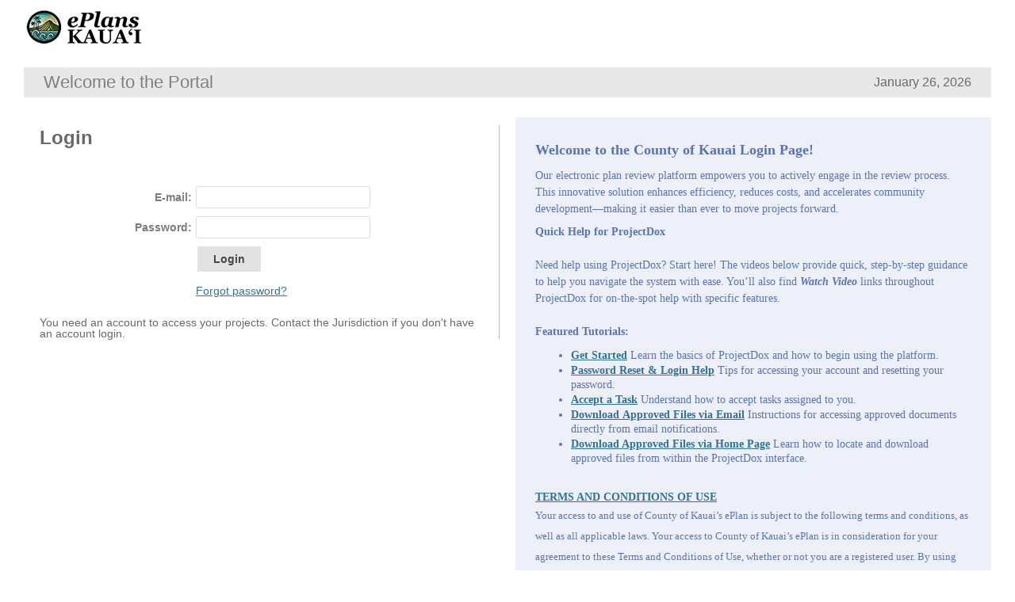

--- FILE ---
content_type: text/html; charset=utf-8
request_url: https://kauai-hi-us.avolvecloud.com/Login/Index/KAUAI
body_size: 9708
content:



<!DOCTYPE HTML PUBLIC "-//W3C//DTD XHTML 1.0 Transitional//EN" "http://www.w3.org/TR/xhtml1/DTD/xhtml1-transitional.dtd">
<html lang="en">
<head>
    

    <meta charset="utf-8" />
    <meta http-equiv="X-UA-Compatible" content="IE=edge" />
    <meta name="description" content="" />
    <meta name="keywords" content="" />
    <meta name="author" content="" />

    <title>ProjectDox Login</title>

    <link rel="shortcut icon" href="https://kauai-hi-us.avolvecloud.com/Media/img/favicon.png?v=9.4.9.943" type="image/png" />
    <link rel="icon" href="https://kauai-hi-us.avolvecloud.com/Media/img/favicon.png?v=9.4.9.943" type="image/png" />

    
    
    <link href="https://kauai-hi-us.avolvecloud.com/media/css/bundles" rel="stylesheet" />


    
    <script type="text/javascript">
          window.Globals = {
  PortalWebUiUrl: 'https://kauai-hi-us.avolvecloud.com',
  PortalWebApiUrl: 'https://kauai-hi-us-portalwebapi.avolvecloud.com',
  SessionTimeout: 90
  };

    </script>

    
    
    <script src="https://kauai-hi-us.avolvecloud.com/bundles/external?v=9.4.9.943"></script>
    <script src="https://kauai-hi-us.avolvecloud.com/bundles/externalcommon?v=9.4.9.943"></script>
    <script src="https://kauai-hi-us.avolvecloud.com/bundles/infragistics?v=9.4.9.943"></script>

    
    <script src="https://kauai-hi-us.avolvecloud.com/bundles/jqueryval?v=9.4.9.943"></script>
    


    <script type="text/javascript">
        // disable backspace to move back in history
        $(document).keydown(function (e) {
            if (e.keyCode == 8 && e.target.tagName != 'INPUT' && e.target.tagName != 'TEXTAREA') {
                e.preventDefault();
            }
        });
        // load infragistic components
        $.ig.loader({
            scriptPath: Globals.PortalWebUiUrl + "/Infragistics/js/",
            cssPath: Globals.PortalWebUiUrl + "/Infragistics/css/",
            resources: "igDialog, igGrid, igGrid.*",
            theme: "infragistics"
        });
    </script>

    
    <script src="/Scripts/jquery-mb-browser/jquery.mb.browser.min.js?v=9.4.9.943"></script>


<script type="text/javascript">
        var isRecaptchaForLoginRequired = false;
        var canSelectServiceScreen = false;
        var isAzureSSO = false;

        // page allows anonimous access - disable the session check
        SessionState = new SessionStateClass({ sessionRequired: false });

        // recaptcha is not defined if site key does not exists.
        var captchaExpired = function (response) {
            if (isRecaptchaForLoginRequired)
            {
                // make sure captcha was loaded
                if (typeof grecaptcha != 'undefined')
                    grecaptcha.reset();
            }
        };

        var submitLoginForm = function (){
            $('#login-form [name="RecaptchaResponse"]').val($('#login-form').find("[name='g-recaptcha-response']").val());
            // check if form is valid and if so then save form
            if ($("#login-form").valid()) {

                // Standard MVC checkboxes do a hidden form field so make sure to exclude checkboxes from the form elements being collected
                var data = $('#login-form').find("input,radio,select,textarea").serialize();

                AjaxHelper.StartBlock();

                $.ajax({
                    type: "POST",
                    url: Globals.PortalWebApiUrl + '/User/Login',
                    data: data,
                    xhrFields: {
                        withCredentials: true
                    }
                })
               .always(function () {
                   // remove block just on error.
                   // if login was successfull, user will be redirected to home page
                   // and block removing is not needed
                   //AjaxHelper.EndBlock();
               })
               .error(function (xhr, status, error) {
                   AjaxHelper.EndBlock();
                   ErrorManager.ErrorHandler(xhr, status, error, this.url);
                   // captchaExpired reloads the page and should go after ErrorManager.ErrorHandler
                   captchaExpired();
               })
               .success(function (data, textStatus, jqXHR) {
                   onSuccess(data, textStatus, jqXHR);
               });
            }
        }

        $(function () {


            $('#login-button').click(function (evt) {
                evt.preventDefault();

                submitLoginForm();
                //var url = '/User/Login';
                //FormsHelper.SaveForm("login-form", url, onSuccess, false, true);
            });

            DetectBrowser();
        });

        function DetectBrowser() {
            console.log('jQuery.browser', jQuery.browser)

            //var is32Bit = false;
            //if (navigator.userAgent.indexOf("WOW64") != -1 ||
            //    navigator.userAgent.indexOf("Win64") != -1 ){
            //    is32Bit = false;
            //} else {
            //   is32Bit = true;
            //}

            // opera is not oficially supported
            // IE or Edge in IE mode is not supported
            if ((jQuery.browser.msie) ||
                // edge is detected as chrome
                (jQuery.browser.chrome && jQuery.browser.version < 87) ||
                // safari is supported starting from 13.1
                (jQuery.browser.safari && jQuery.browser.version < 13) ||
                // Firefox is not supported
                (jQuery.browser.mozilla) ||
                (jQuery.browser.webkit && jQuery.browser.version < 13) ||
                (!jQuery.browser.chrome && !jQuery.browser.safari && !jQuery.browser.webkit))
            {
                // should be removed so user will not display the form by himself;
                $(".login-page").remove();
                $("#browserSupportMessage").show();
            }
            else {
                $(".login-page").show();
            }
        }

    function onSuccess(result) {
            //alert(JSON.stringify(result));

            if (!result.IsConfirmed) {
                UIUtility.alertWarning('You must confirm your account before log in.');
                location.href = 'https://kauai-hi-us.avolvecloud.com/Login/RequestCode/KAUAI?email=' + encodeURIComponent($('#Email').val());
            }
            else if (result.SessionID.length > 0) {

                // set cookie and transfer to dashboard
                CookieManager.SetCookie('SessionIDPortal', result.SessionID);

                // set permanent cookie with user jurisdiction
                var currentDate = new Date();

                // set cookie with default email
                CookieManager.SetCookie('EmailCookie_1', result.SecureEmail, new Date(currentDate.getUTCFullYear() + 20, 1, 1, 0, 0, 0, 0));

                CookieManager.SetCookie('PortalJurisdiction', 'KAUAI', new Date(currentDate.getUTCFullYear() + 100, 1, 1, 0, 0, 0, 0));

                if (canSelectServiceScreen)
                    location.href = 'https://kauai-hi-us.avolvecloud.com' + '/Home/ServiceScreen' + '?t=e5b5114e-ed80-4ccb-8548-42e252f579ee';
                else
                    location.href = 'https://kauai-hi-us.avolvecloud.com' + '/Home/Index' + '?t=e5b5114e-ed80-4ccb-8548-42e252f579ee';
            }
            else {
                UIUtility.alertWarning('Login failed for unknown reason');
                AjaxHelper.EndBlock();
                captchaExpired();
            }
        }
</script>


</head>
<body id="body" class="
    no-header-body
">
    <div class="header">
        <div class="header-logo">
            <a href="/Login/Index/KAUAI" class='logo logo-common' style="background: url(https://kihisaavolveprod.blob.core.windows.net/oas/Uploads/1/bg_logo_header_common.png?sv=2019-07-07&amp;sr=b&amp;sig=ieCZxPoBKqjgnegIbENIYhduyLJ1yWS%2BLkIkdCHRR6s%3D&amp;st=2026-01-26T12%3A21%3A09Z&amp;se=2026-01-26T13%3A26%3A09Z&amp;sp=r&amp;t=ceb45709e8f34f5fb576eb2b4f74919e) 0 0 no-repeat;"></a>
        </div>
    </div>
    <div class="details-header">
        <div class="container">
            <div class="details">
                <div class="details-left ">
                    
    <h1>Welcome to the Portal<br></h1>

                </div>
                <div class="details-right">
                    <span id="date-container" class="txt-sm">
                        January 26, 2026
                    </span>
                </div>
            </div>
        </div>
    </div>

    <div class="content">
        <div class="container">
            <div class="content-pane content-margin floating-pane">
                




<div class="column-left login-page" style="display:none;">
    <div class="pane-box-form">
        <div class="box-form-content">
            <h2 class="txt-primary">
                    Login
            </h2>

            
            <form action="javascript:submitLoginForm()" id="login-form" method="post" novalidate="novalidate" class="mg-lrg-top" autocomplete="off">
                <input name="__RequestVerificationToken" type="hidden" value="y0hHnxZCY4gNfh5AKf85DPuq6Ufm0-FBFzV7jxyolH9Tb72qulAwGOK0MzAzP8sqm8nV1qY0SyClI_ci9yNe8QFkvTg1" />

                <input type="hidden" id="DefaultJurisdictionID" name="DefaultJurisdictionID" value="1">

                <div class="form-row">
                    <div class="form-item-title"><label for="Email">E-mail:</label></div>
                    <div class="form-item-content">
                        <input class="form-item item-med" data-val="true" data-val-length="The field Email must be a string with a maximum length of 150." data-val-length-max="150" data-val-regex="Please enter a valid email address" data-val-regex-pattern="^[^\s@\+]+@[^\s@]+\.[^\s@]+$" data-val-required="The Email field is required." id="Email" name="Email" required="" type="email" value="" />
                        <br />
                        <span class="field-validation-valid" data-valmsg-for="Email" data-valmsg-replace="true"></span>
                    </div>
                </div>
                <div class="form-row">
                    <div class="form-item-title"><label for="Password">Password:</label></div>
                    <div class="form-item-content">
                        <input class="form-item item-med" data-val="true" data-val-length="The field Password must be a string with a maximum length of 250." data-val-length-max="250" data-val-required="The Password field is required." id="Password" name="Password" required="" type="password" />
                        <br />
                        <span class="field-validation-valid" data-valmsg-for="Password" data-valmsg-replace="true"></span>
                    </div>
                </div>
                <div class="form-row form-actions">
                    <div class="form-item-content">
                        <input type="submit" id="login-button" class="btn-custom btn-sm" value="Login" />
                    </div>
                    <div class="form-item-content mg-sm-top"><a href="/Login/ForgotPassword/KAUAI" class="">Forgot password?</a></div>
                </div>
            </form>
        </div>
        <div class="box-form-content">
            <p><p>You need an account to access your projects. Contact the Jurisdiction if you don't have an account login.</p></p>
        </div>
    </div>
</div>
<div class="column-right login-page" style="display:none;">
    <div class="pane-info">
        <div><p><span style="font-family: Verdana;"><span style="font-weight: bold; font-size: large;">Welcome to the County of Kauai Login Page!</span><br> </span></p>
<p><span style="font-family: Verdana;">Our electronic plan review platform empowers you to actively engage in the review process. This innovative solution enhances efficiency, reduces costs, and accelerates community development—making it easier than ever to move projects forward.</span></p>
<p><span style="font-family: Verdana;"><strong>Quick Help for ProjectDox</strong><br><br> Need help using ProjectDox? Start here! The videos below provide quick, step-by-step guidance to help you navigate the system with ease. You’ll also find <em><strong>Watch Video</strong></em> links throughout ProjectDox for on-the-spot help with specific features. <br><br> <strong>Featured Tutorials:</strong> </span></p>
<ul>
<li><span style="font-family: Verdana;"><a href="https://player.vimeo.com/video/1098518964" target="_blank"><strong>Get Started</strong></a> Learn the basics of ProjectDox and how to begin using the platform.</span></li>
<li><span style="font-family: Verdana;"><a href="https://player.vimeo.com/video/1098518913" target="_blank"><strong>Password Reset &amp; Login Help</strong></a> Tips for accessing your account and resetting your password.</span></li>
<li><span style="font-family: Verdana;"><a href="https://player.vimeo.com/video/1087139957" target="_blank"><strong>Accept a Task</strong></a> Understand how to accept tasks assigned to you.</span></li>
<li><span style="font-family: Verdana;"><a href="https://player.vimeo.com/video/1087139976" target="_blank"><strong>Download</strong> <strong>Approved Files via Email</strong></a> Instructions for accessing approved documents directly from email notifications.</span></li>
<li><span style="font-family: Verdana;"><a href="https://player.vimeo.com/video/1087139988" target="_blank"><strong>Download Approved Files via Home Page</strong></a> Learn how to locate and download approved files from within the ProjectDox interface.</span></li>
</ul>
<p><a><span style="font-family: Verdana; font-weight: bold; text-decoration-line: underline;"><br></span><strong style="font-family: Verdana;">TERMS AND CONDITIONS OF USE</strong></a></p>
<div style="height: 250px; font-style: normal; font-variant: normal; font-stretch: normal; line-height: 26px; overflow: auto;"><span style="font-family: Verdana;"><span style="font-family: Verdana;"><span style="font-weight: normal; font-size: small;">Your access to and use of County of Kauai’s ePlan is subject to the following terms and conditions, as well as all applicable laws. Your access to County of Kauai’s ePlan is in consideration for your agreement to these Terms and Conditions of Use, whether or not you are a registered user. By using the "Login" button below, you accept, without limitation or qualification, these Terms and Conditions of Use. Throughout these Terms and Conditions, the words "you", "your", and “user”, means you and the employees, consultants, contractors, and other parties who access County of Kauai ePlan using your password.</span><br><br><span style="font-weight: bold;"> USE OF SITE</span><br><span style="font-weight: normal; font-size: small;"> You agree to use County of Kauai ePlan solely to provide information relating to your application and permit. As a condition of use, User agrees that it shall not copy, reverse engineer, modify, create derivative works of, publicly display, publicly perform, compile, run or execute, demonstrate, disclose, distribute, or otherwise use the Site except as authorized pursuant to these Terms and Conditions of Use. You agree to access and use the Site only for lawful purposes and agree to comply with applicable laws in connection with the use of this Site.</span><br><span style="font-weight: normal; font-size: small;"> By accessing this Site, you agree that you will not:</span><br><span style="font-weight: normal; font-size: small;"> • Use the Site to commit an unlawful act or in a manner that would give rise to civil liability;</span><br><span style="font-weight: normal; font-size: small;"> • Post or transmit any unlawful, threatening, libelous, harassing, defamatory, vulgar, obscene, pornographic, profane or otherwise objectionable content;</span><br><span style="font-weight: normal; font-size: small;"> • Use the Site to impersonate other parties or entities;</span><br><span style="font-weight: normal; font-size: small;"> • Use the Site to upload any content that contains a software virus, “Trojan” virus, malware, or any other computer code, files or programs that may threaten, alter, damage, or interrupt the functionality of the Site or the hardware or software of any other person who has access to the Site;</span><br><span style="font-weight: normal; font-size: small;"> • Upload, post, email or otherwise transmit any materials that you do not have the right to transmit under any law or under a contractual relationship;&nbsp;</span></span></span></div><div style="height: 250px; font-style: normal; font-variant: normal; font-stretch: normal; line-height: 26px; overflow: auto;"><span style="font-family: Verdana;"><span style="font-family: Verdana;"><span style="font-weight: normal; font-size: small;">• Disrupt the normal flow of information in any way;</span><br><span style="font-weight: normal; font-size: small;"> • Post or transmit any unsolicited advertising, promotional materials, or other forms of solicitation;</span><br><span style="font-weight: normal; font-size: small;"> • Post any material that infringes or violates the intellectual property rights of another.</span><br><br><span style="font-weight: bold;"> TERMINATION OF USE</span><br><span style="font-weight: normal; font-size: small;"> The County of Kauai may, in its sole discretion, terminate or suspend your access and use of this Site without notice and for any reason, including, but not limited to:</span><br><span style="font-weight: normal; font-size: small;"> • The completion of project(s) and/or the issuance of permits(s);</span><br><span style="font-weight: normal; font-size: small;"> • Violation of any of these Terms and Conditions of Use;</span><br><span style="font-weight: normal; font-size: small;"> • Failure to pay any fees due in connection with your use of this Site; or</span><br><span style="font-weight: normal; font-size: small;"> • Any other conduct which the County of Kauai, in its sole discretion, believes is unlawful and/or harmful to others.</span><br><span style="font-weight: normal; font-size: small;"> In the event of such termination, you are no longer authorized to access the Site. </span><br><br><span style="font-weight: bold;"> OWNERSHIP OF SITE</span><br><span style="font-weight: normal; font-size: small;"> The County of Kauai retains all rights, title, and interest in and to the Site. The Site is proprietary to the County of Kauai and its contents are confidential. User shall hold the Site and all access thereto in strict confidence, and shall protect the Site and access thereto using the same degree of care that User employs for its own confidential information, but not less than a reasonable degree of care. User shall not disclose the Site or any part thereof or its access rights thereto, to any unauthorized third party. The County of Kauai disclosure of the Site or any contents thereof shall be subject to applicable law.</span><br><br><span style="font-weight: bold;"> DISCLAIMER OF WARRANTY </span><br><span style="font-weight: normal; font-size: small;"> YOU EXPRESSLY UNDERSTAND AND AGREE THAT YOUR USE OF THE SITE, OR ANY MATERIAL AVAILABLE THROUGH THIS SITE, IS AT YOUR OWN RISK. THE SITE IS PROVIDED "AS IS" AND COUNTY OF KAUAI MAKES NO EXPRESS OR IMPLIED REPRESENTATIONS OR WARRANTIES OF ANY KIND WHATSOEVER, INCLUDING WITHOUT LIMITATION, (A) REGARDING THE USABILITY, SUITABILITY, CONDITION, OPERATION OR ACCURACY OF THE SITE, (B) THAT ACCESS TO OR USE OF THE CONTENT OF SITE WILL BE AVAILABLE, TIMELY, UNINTERRUPTED OR ERROR-FREE, (C) THAT THE SITE WILL BE FREE OF VIRUSES, WORMS, TROJAN VIRUSES, MALWARE OR OTHER CODE THAT MANIFESTS CONTAMINATING OR DESTRUCTIVE PROPERTIES; OR (D) WARRANTIES OF MERCHANTABILITY, TITLE, FITNESS FOR A PARTICULAR PURPOSE, NON-INFRINGEMENT, COMPATIBILITY, SECURITY OR ACCURACY. </span><br><br><span style="font-weight: bold;"> INFRINGEMENT </span><br><span style="font-weight: normal; font-size: small;"> If any portion of the User’s plans, specifications, drawings or any information provided to the County of Kauai through the Site becomes the subject of a claim or threatened claim of infringement ("Affected Materials"), County of Kauai may, in its unrestricted discretion, suspend User’s rights hereunder to the Affected Materials. Such suspension of rights will be effective immediately upon County of Kauai giving of notice of suspension. Such notice may be given at the time that User seeks to access the Affected Materials and no individual notice to the User is required.</span><br><br><span style="font-weight: bold;"> LIMITATION OF LIABILITY</span><br><span style="font-weight: normal; font-size: small;"> In no event will the County of Kauai be liable for any direct, indirect, punitive, special, incidental or consequential damages in connection with or arising from the User’s use of the Site, including, but not limited to, loss of profits, use data or economic advantage.</span><br><br><span style="font-weight: bold;"> INDEMNIFICATION</span><br><span style="font-weight: normal; font-size: small;"> User shall indemnify, protect, hold harmless, and defend the County of Kauai, including, but not limited to, the County of Kauai Council, boards and commissions of the County of Kauai, its officers, agents, employees and volunteers (collectively the “County of Kauai Indemnitees”), from and against any and all demands, claims, actions, suits, judgments, damages, liability, cost and expense, including, but not limited to reasonable attorneys’ and other reasonable professional fees (collectively, “Claims”), to the extent arising directly or indirectly from one or more of the following: (i) the use of the Site by the User or its officers, agents, contractors, subcontractors, employees (collectively, the “Indemnitors”), (ii) any breach of the Terms and Conditions of Use with respect to this Site, (iii) any negligent or wrongful act or omission of any Indemnitor; provided, however, that User shall have no obligation to indemnify, protect, defend or hold harmless the County of Kauai Indemnitees for Claims arising from the sole active negligence or willful misconduct of the County of Kauai Indemnitees. </span><br><br><span style="font-weight: bold;"> APPLICATION ACCEPTANCE</span><br><span style="font-weight: normal; font-size: small;"> Submission of an application and uploading documents does not constitute acceptance. Payment of ALL applicable fees initiates the plan check application process. Applicant may not claim a relationship with or speak for any business, association, or other organization for which you are not authorized to claim such a relationship. Submissions must include a letter of authorization from the responsible party. Electronically submitted files will be accessible to all appropriate County of Kauai Departments and participating Agencies for review. Unless protected by law, submitted documents, other than engineering CAD files, will be publicly available. </span><br><br><span style="font-weight: bold;"> MISCELLANEOUS</span><br><span style="font-weight: normal; font-size: small;"> • User acknowledges and agrees that a) Use of the Site is not a substitute for professional judgment; b) Use of the Site does not relieve the User from applying the appropriate standard of care and skill relevant to the use of the Site and its contents; c) Site is only to be used as a tool to assist the User in connection with the Project; and d) User is solely responsible for verifying the accuracy of all results created with the use of the Site. </span><br><span style="font-weight: normal; font-size: small;"> • No approval of any type which is granted to the User with respect to the Project, which is in any way connected with the use of this Site, shall be construed to allow the violation of any county ordinance, state or federal law, or administrative regulation of any governmental agency. No waiver, modification, variance or any other type of change however described, to any county ordinance, state or federal law, administrative regulation of any governmental agency can be applied for, requested or granted through the Use of this Site.</span><br><span style="font-weight: normal; font-size: small;"> • Governing Law. This Agreement is governed by the laws of the State of Hawaii. </span><br><span style="font-weight: normal; font-size: small;"> • County of Kauai shall have the right to perform weekly maintenance on the Site any time without prior notification to User.</span><br> </span></span></div>
<p></p></div>
    </div>
</div>

<div id="browserSupportMessage" style="display:none;">
    <p>Only the following Browsers are supported: latest versions of Chrome, Edge, and Safari. If you are using a browser other than these listed, you will need to upgrade your browser to a supported version to access and use this site.<br></p>
</div>
            </div>
        </div>
    </div>

    <div class="footer">
        <div class="container">
            

            
            <a href="#" class="logo"></a>
        </div>
    </div>
    <div id="hintMessage">
        <span class="hint-message-content">
            <span id="hintText"></span>
        </span>
    </div>
    <div class="modal-block"></div>

    <div id="dialogMessageRemote" style="display:none">
        <iframe id="dialogRemote" src="https://kauai-hi-us.avolvecloud.com/blank.htm" frameborder="0"></iframe>
    </div>

    
</body>
</html>


--- FILE ---
content_type: text/html
request_url: https://kauai-hi-us.avolvecloud.com/blank.htm
body_size: -332
content:
<!DOCTYPE html>
<html xmlns="http://www.w3.org/1999/xhtml">
<head>
    <title>Loading</title>
</head>
<body>
    <link href="Media/css/style.css" rel="stylesheet" />
    <div class="LoadingPlaceHolder"><b>Loading...</b></div>
</body>
</html>


--- FILE ---
content_type: text/css; charset=utf-8
request_url: https://kauai-hi-us.avolvecloud.com/media/css/bundles
body_size: 21151
content:
article,aside,details,figcaption,figure,footer,header,hgroup,main,nav,section,summary{display:block}audio,canvas,video{display:inline-block}audio:not([controls]){display:none;height:0}[hidden]{display:none}html{font-family:sans-serif;-webkit-text-size-adjust:100%;-ms-text-size-adjust:100%}body{margin:0}a:focus{outline:thin dotted}a:active,a:hover{outline:0}h1{margin:.67em 0;font-size:2em}abbr[title]{border-bottom:1px dotted}b,strong{font-weight:bold}dfn{font-style:italic}hr{height:0;-moz-box-sizing:content-box;box-sizing:content-box}mark{color:#000;background:#ff0}code,kbd,pre,samp{font-family:monospace,serif;font-size:1em}pre{white-space:pre-wrap}q{quotes:"“" "”" "‘" "’"}small{font-size:80%}sub,sup{position:relative;font-size:75%;line-height:0;vertical-align:baseline}sup{top:-.5em}sub{bottom:-.25em}img{border:0}svg:not(:root){overflow:hidden}figure{margin:0}fieldset{padding:.35em .625em .75em;margin:0 2px;border:1px solid silver}legend{padding:0;border:0}button,input,select,textarea{margin:0;font-family:inherit;font-size:100%}button,input{line-height:normal}button,select{text-transform:none}button,html input[type="button"],input[type="reset"],input[type="submit"]{cursor:pointer;-webkit-appearance:button}button[disabled],html input[disabled]{cursor:default}input[type="checkbox"],input[type="radio"]{padding:0;box-sizing:border-box}input[type="search"]{-webkit-box-sizing:content-box;-moz-box-sizing:content-box;box-sizing:content-box;-webkit-appearance:textfield}input[type="search"]::-webkit-search-cancel-button,input[type="search"]::-webkit-search-decoration{-webkit-appearance:none}button::-moz-focus-inner,input::-moz-focus-inner{padding:0;border:0}textarea{overflow:auto;vertical-align:top}table{border-collapse:collapse;border-spacing:0}body,html{background-color:#fff;font-family:"Helvetica Neue",Helvetica,Arial,sans-serif;font-size:14px;color:#696969;line-height:100%;height:100%;min-width:768px}a:focus,a:active,a:hover{outline:0}a{text-decoration:underline;color:#30729b}a:hover{text-decoration:underline;color:#30729b}.pull-right{float:right}.pull-left{float:left}.pull-left h2{margin:0;font-size:15px}.txt-left{text-align:left}.txt-right{text-align:right}.txt-center{text-align:center!important}.mg-sm-right{margin-right:10px!important}.mg-sm-left{margin-left:10px!important}.mg-sm-top{margin-top:10px!important}.mg-sm-btm{margin-bottom:10px!important}.mg-sm-all{margin:10px!important}.mg-med-right{margin-right:20px!important}.mg-med-left{margin-left:20px!important}.mg-med-top{margin-top:20px!important}.mg-med-btm{margin-bottom:20px!important}.mg-med-all{margin:20px!important}.main-window-bottom{margin-bottom:15px;position:absolute;width:100%;bottom:0;left:0}.mg-lrg-right{margin-right:30px!important}.mg-lrg-left{margin-left:30px!important}.mg-lrg-top{margin-top:30px!important}.mg-lrg-btm{margin-bottom:30px!important}.mg-lrg-all{margin:30px!important}.txt-sm{font-size:16px}.txt-primary,.txt-strong{font-weight:600}.txt-reverse{color:#c8c8c8}.hidden{display:none}.clearfix:before,.clearfix:after{display:table;content:" "}.clearfix:after{clear:both}.container:before,.container:after,.content-pane:before,.content-pane:after{display:table;content:" "}.container:after,.content-pane:after{clear:both}.container{margin:0 30px}*{-webkit-box-sizing:border-box;-moz-box-sizing:border-box;box-sizing:border-box}.header .container{height:50px;padding:0 10px}.header .container .pull-right{padding:9px 0}.header .logo{display:block;float:left}ul.nav-header{margin:0;padding:0 0 0 10px;list-style:none;float:left}ul.nav-header li{display:inline}.footer{padding:15px 0 45px 0;font-size:10px;text-align:center}.footer .logo,.footer span{display:inline-block;vertical-align:middle;line-height:30px;padding:0 10px}.btn-custom,.btn-primary{border:none;display:inline-block;font-weight:600;text-align:center;white-space:nowrap;vertical-align:middle;margin:0 2px;cursor:pointer;text-decoration:none;border-radius:0;color:#9f9f9f;background-color:#e2e2e2}.btn-custom:focus,.btn-primary:focus{outline:none}.btn-custom:hover,.btn-custom:focus,.btn-primary:hover,.btn-primary:focus{text-decoration:none}.btn-custom:active,.btn-custom.active{padding:10px 19px 8px 21px;color:#8c8c8c;background-color:#e1e1e1}a.btn-custom.btn-sm.disabled,a.btn-primary.btn-sm.disabled{text-decoration:none!important;color:#aaa!important}a.btn-custom.btn-sm.disabled:focus,a.btn-custom.btn-sm.disabled:hover,a.btn-custom.btn-sm.disabled:active,a.btn-primary.btn-sm.disabled:focus,a.btn-primary.btn-sm.disabled:hover,a.btn-primary.btn-sm.disabled:active{margin-left:0!important}.btn-lrg{font-size:18px;line-height:18px;padding:11px 20px}.btn-sm{font-size:14px;line-height:14px;padding:9px 20px}.btn-sm.btn-fixed{padding:0}.btn-sm-maging-bottom{margin-bottom:10px}.btn-blank-dark,.btn-blank-light,.btn-blank-primary{display:inline-block;font-weight:200;text-align:center;white-space:nowrap;vertical-align:middle;font-size:14px;line-height:14px;margin:0 2px;padding:6px 10px;cursor:pointer;text-decoration:none}.btn-blank-dark:hover,.btn-blank-light:hover,.btn-blank-primary:hover{text-decoration:none}.btn-blank-light{color:#878787;border:3px solid #ccc}.btn-blank-light:hover{color:#878787;border-color:#bbb}.btn-blank-dark{color:#bbb;border:3px solid #7f7f7f}.btn-blank-dark:hover{color:#bbb;border-color:#8c8c8c}.btn-ico-container{font-size:14px;line-height:14px;display:inline-block;vertical-align:middle}form .form-item-content .btn-ico-container{position:absolute;top:-2px}.ico-projects{padding:0 13px;background:url(../img/icons/ico_btn_projects.png) 0 50% no-repeat}.ico-tasks{padding:0 13px;background:url(../img/icons/ico_btn_tasks.png) 0 50% no-repeat}.ico-reports{padding:0 13px;background:url(../img/icons/ico_btn_reports.png) 0 50% no-repeat}.ico-applications{padding:0 13px;background:url(../img/icons/ico_btn_applications.png) 0 50% no-repeat}.ico-home{padding:0 24px 0 0;background:url(../img/icons/ico_btn_home.png) 0 50% no-repeat}.ico-help{padding:0 10px;background:url(../img/icons/ico_btn_help.png) 0 50% no-repeat}.ico-search{padding:0 10px;background:url(../img/icons/ico_btn_search.png) 0 50% no-repeat}.ico-ecode{padding:0 10px;background:url(../img/icons/ico_btn_ecode.png) 0 50% no-repeat}.ico-profile{padding:0 22px 0 0;background:url(../img/icons/ico_btn_profile.png) 0 50% no-repeat}.ico-services{padding:0 22px 0 0;background:url(../img/icons/ico_btn_services.png) 0 50% no-repeat}.ico-admin{padding:0 12px;background:url(../img/icons/ico_btn_admin.png) 0 50% no-repeat}.ico-back{padding:0 10px;background:url(../img/icons/ico_btn_back.png) 0 50% no-repeat}.btn-blank-primary .ico-options,.btn-blank-primary .ico-view{padding:0 10px}.btn-blank-light .ico-download{padding:0 10px;background:url(../img/icons/ico_btn_download-light.png) 100% 50% no-repeat}.btn-blank-light .ico-view{padding:0 10px;background:url(../img/icons/ico_btn_view_light.png) 100% 50% no-repeat}.btn-fixed .ico-refresh{height:30px;width:30px;display:inline-block;background:url(../img/icons/ico_btn_refresh.png) 50% 50% no-repeat;text-decoration:none}.btn-fixed .ico-expand{padding:0 17px;background:url(../img/icons/ico_btn_expand.png) 50% 50% no-repeat}.btn-fixed .ico-close{padding:0 17px;background:url(../img/icons/ico_btn_close.png) 50% 50% no-repeat}.btn-fixed .ico-help{padding:15px;margin:0;display:inline-block;background:url(../img/icons/ico_btn_help.png) 50% 50% no-repeat}.btn-fixed .ico-date{padding:0 17px;background:url(../img/icons/ico_btn_date.png) 50% 50% no-repeat}.badge,.badge:hover{display:inline-block;text-decoration:none}.badge span{display:block;margin:4px 0;min-width:22px;text-align:center;font-size:12px;line-height:18px;font-weight:600;color:#fff;border:2px solid #fff;-webkit-border-radius:11px;-moz-border-radius:11px;border-radius:11px;-moz-box-shadow:0 2px 3px rgba(0,0,0,.3);-webkit-box-shadow:0 2px 3px rgba(0,0,0,.3);box-shadow:0 2px 3px rgba(0,0,0,.3)}.badge.status-on span,.badge.status-off span,.badge.status-review span,.badge.status-hold span{min-width:18px;border:0;-moz-box-shadow:inset 0 2px 2px rgba(0,0,0,.3);-webkit-box-shadow:inset 0 2px 2px rgba(0,0,0,.3);box-shadow:inset 0 2px 2px rgba(0,0,0,.3)}.badge.status-on span{background-color:#093}.badge.status-off span{background-color:#d7d9da}.badge.status-review span{background-color:#fcaa24}.badge.status-hold span{background-color:#fc2524}.status-on{color:#093}.status-off{color:#d7d9da}.status-review{color:#fcaa24}.status-hold{color:#fc2524}.badge.info span{background-color:#5973b6}.badge.btn-dropdown{height:30px;position:absolute;margin:-10px 0 0 -30px;background:url(../img/icons/ico_pointer.png) 50% 100% no-repeat}.badge.btn-dropdown span{width:auto;min-width:22px;padding:0 6px;margin:0;-moz-box-shadow:0 0 8px #cacaca;-webkit-box-shadow:0 0 8px #cacaca;box-shadow:0 0 8px #cacaca}a.badge.btn-dropdown:hover .badge span,a.badge.btn-dropdown:focus .badge span{-moz-box-shadow:0 0 8px #aeaeae;-webkit-box-shadow:0 0 8px #aeaeae;box-shadow:0 0 8px #aeaeae}.navbar{padding:5px 0 0 0;line-height:33px}.nav-left ul,.nav-center ul,.nav-right ul{margin:0;padding:0;list-style:none}.nav-left,.nav-center{float:left}.nav-right{float:right;white-space:nowrap}.nav-left ul li,.nav-center ul li,.nav-right ul li{display:inline}.nav-left ul li a,.nav-center ul li a,.nav-right ul li a{text-decoration:none;padding-left:5px;padding-right:5px}.nav-left{text-align:left}.nav-right{text-align:right}.nav-center{width:44%;text-align:center}.nav-left .btn-custom,.nav-right .btn-custom{min-width:85px}.nav-left .btn-ico-container{color:#707070;font-weight:bold}.nav-center .btn-custom{min-width:150px}@media screen and (max-width:1160px){.navbar{height:auto}.nav-center{width:100%;margin:10px 0 0 0}}.details-header .container{position:relative;z-index:1}.details-header .txt-reverse{float:right;position:relative;bottom:-4px}.details{width:100%;min-height:38px;padding:7px 25px 7px 25px;display:flex;display:-webkit-box;display:-moz-box;display:-webkit-flex;display:-ms-flexbox;flex-flow:row nowrap;-webkit-flex-flow:row nowrap;-ms-flex-flow:row nowrap}.details h1{margin:0;padding:5px 0 5px 0;font-size:22px;color:#797979;font-weight:normal;position:relative}.details .service-title{}.details .details-left,.details .details-center,.details .details-right{flex:1 1;-webkit-flex:1 1;-ms-flex:1 1}.details .details-center{text-align:center}.details .details-right{text-align:right}.details .details-right .txt-sm,.details .details-left .txt-sm{position:relative;top:5px}.details .details-header-title{padding:0;display:flex;display:-webkit-box;display:-moz-box;display:-webkit-flex;display:-ms-flexbox;flex-flow:row nowrap;-webkit-flex-flow:row nowrap;-ms-flex-flow:row nowrap;position:relative}.details .details-header-title .btn-ico-container{vertical-align:top}.details-header-title-item{flex:1 1;-webkit-flex:1 1;-ms-flex:1 1}.details-header-title-item.txt-sm{text-align:right}.details-header .error{color:#f60;padding:3px 0 0 0}.details-header .details{margin-top:15px;margin-bottom:5px}.details-header .details .details-header-title{line-height:29px;font-size:14px}.details h1 .btn-ico-container{top:-8px;position:relative;height:15px}.details-header-help{display:inline;position:absolute;right:-20px;top:0}@media screen and (max-width:1100px){.details-center{width:100%;margin:0}}@media screen and (max-width:1200px){form .form-item-content.recaptcha-content{margin-left:115px}}.header{height:50px;margin:10px 0}ul.nav-info{margin:0 15px 0 0;padding:0;list-style:none}ul.nav-info li{display:inline;font-size:11px;line-height:13px;color:#696969;padding:0 9px;border-left:1px solid #696969;cursor:default}ul.nav-info li:first-child{padding-left:0;border-left:0}ul.nav-info li:last-child{padding-right:0;margin-right:-2px}ul.nav-info li a{text-decoration:none;color:#696969}ul.nav-info li a:hover{color:#222}ul.nav-info li.ico-help-area{border-left:none;padding-left:0}.details ul.nav-info li,.details ul.nav-info li a{color:#999}.details ul.nav-info li a:hover{color:#c8c8c8}.details ul.nav-info li{border-left:1px solid #696969}.details ul.nav-info li:first-child{border-left:0 solid #696969}.details .details-center ul.nav-info{margin:0 0 2px 0;float:none}.details .details-center ul.nav-info li span{color:#c8c8c8;font-weight:200}.form-info ul.nav-info{margin:4px 10px 0 0}.form-info ul.nav-info li,.toolbar ul.nav-info li{font-size:14px;line-height:16px;color:#7d7d7d;border-left:1px solid #696969}.form-info ul.nav-info li:first-child,.toolbar ul.nav-info li:first-child{border-left:0 solid #696969}.nav-tabs{height:50px;padding:0 25px;background-color:#323232}.nav-tabs ul{margin:0;padding:0;list-style:none}.nav-tabs ul li a{display:block;float:left;margin:0 5px 0 0;padding:0 15px;color:#696969;font-size:18px;font-weight:600;text-decoration:none;line-height:49px;border-bottom:1px solid #323232;-webkit-border-radius:5px 5px 0 0;-moz-border-radius:5px 5px 0 0;border-radius:5px 5px 0 0;background:#c1c1c1;background:-moz-linear-gradient(top,#c1c1c1 0%,#ababab 80%,#959595 100%);background:-webkit-gradient(linear,left top,left bottom,color-stop(0%,#c1c1c1),color-stop(80%,#ababab),color-stop(100%,#959595));background:-webkit-linear-gradient(top,#c1c1c1 0%,#ababab 80%,#959595 100%);background:-o-linear-gradient(top,#c1c1c1 0%,#ababab 80%,#959595 100%);background:-ms-linear-gradient(top,#c1c1c1 0%,#ababab 80%,#959595 100%);background:linear-gradient(to bottom,#c1c1c1 0%,#ababab 80%,#959595 100%)}.nav-tabs ul li a:hover{background:#a2a2a2}.nav-tabs ul li a.active,.nav-tabs ul li a:active{background:#fff;text-shadow:none;position:relative;margin-bottom:-5px;border-bottom:6px solid #fff}.nav-tabs ul li a span{font-weight:200}.nav-tabs-sm{height:35px;padding:0 10px;margin:10px 0 0 0;border-bottom:1px solid #b0b0b0}.nav-tabs-sm ul{margin:0;padding:0;list-style:none}.nav-tabs-sm ul li a{display:block;float:left;min-width:120px;margin:0 5px 0 0;padding:0 15px;color:#696969;font-weight:600;text-decoration:none;line-height:34px;border-bottom:1px solid #b0b0b0;-webkit-border-radius:5px 5px 0 0;-moz-border-radius:5px 5px 0 0;border-radius:5px 5px 0 0;background-color:#d5d5d5}.nav-tabs-sm ul li a:hover{background-color:#c2c2c2}.nav-tabs-sm ul li a.active,.nav-tabs-sm ul li a:active{color:#fff}.nav-tabs-sm ul li a span{font-weight:200}.content{width:100%}.content .container{background-color:#fff;min-height:400px;padding:0 0 30px 0;width:calc(100% - 60px)}.content .container .container{margin:0;width:100%}.content .container .container #form{padding:0}.content-pane{border-bottom:1px solid #b2b2b2;width:100%}.content-pane.floating-pane{border:none}.content-margin.floating-pane{padding:20px 0}.content-margin{padding:20px 25px}.pane-left{float:left;background:linear-gradient(to bottom,#fdfdfd 0%,#d5d5d5 100%) repeat scroll 0 0 rgba(0,0,0,0)}.pane-center,.pane-right{float:right}.pane-center .pane-left,.pane-center .pane-right{overflow:auto}.pane-header{display:block;position:relative;height:50px;line-height:32px;margin:0 0 1px 0;padding:9px 10px 9px 25px;font-size:15px;font-weight:600;color:#7f7f7f;text-decoration:none;text-overflow:ellipsis;white-space:nowrap;overflow:hidden;border:1px solid #b0b0b0;background:#d5d5d5;background:-moz-linear-gradient(top,#fdfdfd 0%,#d5d5d5 100%);background:-webkit-gradient(linear,left top,left bottom,color-stop(0%,#fdfdfd),color-stop(100%,#d5d5d5));background:-webkit-linear-gradient(top,#fdfdfd 0%,#d5d5d5 100%);background:-o-linear-gradient(top,#fdfdfd 0%,#d5d5d5 100%);background:-ms-linear-gradient(top,#fdfdfd 0%,#d5d5d5 100%);background:linear-gradient(to bottom,#fdfdfd 0%,#d5d5d5 100%);filter:progid:DXImageTransform.Microsoft.gradient(startColorstr='#fdfdfd',endColorstr='#d5d5d5',GradientType=0);-webkit-box-shadow:0 3px 3px -1px #aaa;-moz-box-shadow:0 3px 3px -1px #aaa;box-shadow:0 3px 3px -1px #aaa}.pane-header a,.pane-header a:hover,.pane-header a:visited,.pane-header a:link,a.pane-header,a.pane-header:hover{text-decoration:none!important;color:#7f7f7f}.pane-header .btn-custom,.pane-header .btn-primary,.pane-header .btn-blank-light,.pane-header .btn-blank-dark,.pane-header .btn-blank-primary{float:left}.pane-nav-icon{padding:0 7px;margin-left:-14px}.pane-nav-list{margin:0;padding:0;list-style:none}.pane-nav-list ul{margin:0;padding:10px 0;list-style:none}.pane-nav-list ul li a{display:block;line-height:25px;padding:0 0 0 25px;text-decoration:none;font-size:13px;color:#6a6a6a;text-overflow:ellipsis;white-space:nowrap;overflow:hidden}.pane-nav-list ul li a.active,.pane-nav-list ul li a:active{color:#fff}.pane-nav-list ul li a:hover{background-color:#efefef}.pane-nav-list ul ul{margin:0;padding:0;list-style:none}.pane-nav-list ul ul li a{padding:0 0 0 35px;font-size:11px}.pane-nav-list ul ul li a:hover{background-color:#f8f8f8}.pane-nav-list ul ul li a.active,.pane-nav-list ul ul li a:active{background-color:#efefef;color:#6a6a6a}.pane-subheader{height:60px;line-height:32px;padding:14px 25px 14px 20px;background:#d2d2d2;background:-moz-linear-gradient(top,#d2d2d2 0%,#fafafa 100%);background:-webkit-gradient(linear,left top,left bottom,color-stop(0%,#d2d2d2),color-stop(100%,#fafafa));background:-webkit-linear-gradient(top,#d2d2d2 0%,#fafafa 100%);background:-o-linear-gradient(top,#d2d2d2 0%,#fafafa 100%);background:-ms-linear-gradient(top,#d2d2d2 0%,#fafafa 100%);background:linear-gradient(to bottom,#d2d2d2 0%,#fafafa 100%);filter:progid:DXImageTransform.Microsoft.gradient(startColorstr='#d2d2d2',endColorstr='#fafafa',GradientType=0);border-bottom:1px solid #7a7a7a}.pane-subheader .nav-breadcrumbs{margin:0;padding:0;list-style:none}.pane-subheader .nav-breadcrumbs li{display:inline;font-size:18px;line-height:32px;color:#7f7f7f}.pane-subheader .nav-breadcrumbs li a{font-weight:600;color:#7f7f7f;text-decoration:none}.pane-preview{background-color:#595959;border-top:1px solid #373737;overflow:auto}.pane-preview .preview-header{position:relative;z-index:1;padding:15px 10px;-webkit-box-shadow:0 3px 3px -1px rgba(0,0,0,.5);-moz-box-shadow:0 3px 3px -1px rgba(0,0,0,.5);box-shadow:0 3px 3px -1px rgba(0,0,0,.5)}.pane-preview .preview-header .pull-left{width:60%}.pane-preview .preview-header h3,.pane-preview .preview-header h4{text-overflow:ellipsis;white-space:nowrap;overflow:hidden}.pane-preview .preview-header h3,.pane-preview .preview-header h4{font-size:16px;margin:0;padding:0}.pane-preview .preview-header h3{color:#cfcfcf}.pane-preview .preview-header h4{padding-top:5px}.pane-preview .preview-img{border-bottom:1px solid #7a7a7a;text-align:center}.pane-preview .preview-img img{height:auto;width:auto;max-width:100%;margin:0 auto;display:block}.pane-preview .preview-info{margin:30px 10px;padding:0;list-style:none;color:#a9a9a9;font-size:12px;line-height:20px}.pane-preview .preview-info li span{font-weight:600}.pane-controls{line-height:32px}.pane-controls:before,.pane-controls:after{display:table;content:" "}.pane-controls:after{clear:both}.resize-control{width:30px;position:absolute;margin-left:-27px;background:url(../img/bg_resize_handle.png) 0 0 no-repeat;cursor:default}.resize-handle{width:25px;height:45px;margin-top:138px;cursor:pointer}.toolbar{height:50px;line-height:32px;padding:7px 20px;border-top:1px solid #f2f2f2;border-bottom:1px solid #999;background-color:#dedede}.toolbar.toolbar-dark{background-color:#595959;border-top:1px solid #595959;border-bottom:1px solid #595959}.pane-preview .toolbar{height:48px;padding:7px 10px;border-top:1px solid transparent;border-bottom:1px solid #7a7a7a;background:none;min-width:240px}.nav-toolbar{margin:4px 0 0 0;padding:0;list-style:none;height:25px;float:left}.nav-toolbar li{display:inline}.nav-toolbar input[type="checkbox"]{display:inline-block;margin:0 10px 0 -1px;height:25px;vertical-align:top}.nav-toolbar a{display:inline-block;margin:0 -1px;width:30px;height:25px;-webkit-border-radius:3px;-moz-border-radius:3px;border-radius:3px}.nav-toolbar a.mail{background:url(../img/icons/ico_toolbar_mail.png) 50% 50% no-repeat}.nav-toolbar a.print{background:url(../img/icons/ico_toolbar_print.png) 50% 50% no-repeat}.nav-toolbar a.download-to-device{background:url(../img/icons/ico_toolbar_download_to_device.png) 50% 50% no-repeat}.nav-toolbar a.download-to-project{background:url(../img/icons/ico_toolbar_download_to_project.png) 50% 50% no-repeat}.nav-toolbar a.back{background:url(../img/icons/ico_toolbar_back.png) 50% 50% no-repeat}.nav-toolbar a.stamp{background:url(../img/icons/ico_toolbar_stamp.png) 50% 50% no-repeat}.nav-toolbar a.edit{background:url(../img/icons/ico_toolbar_edit.png) 50% 50% no-repeat}.nav-toolbar a.history{background:url(../img/icons/ico_toolbar_history.png) 50% 50% no-repeat}.nav-toolbar a.compare{background:url(../img/icons/ico_toolbar_compare.png) 50% 50% no-repeat}.nav-toolbar a.copy-to-folder{background:url(../img/icons/ico_toolbar_copy_to_folder.png) 50% 50% no-repeat}.nav-toolbar a.move{background:url(../img/icons/ico_toolbar_move.png) 50% 50% no-repeat}.nav-toolbar a.workflow{background:url(../img/icons/ico_toolbar_workflow.png) 50% 50% no-repeat}.nav-toolbar a.file-checked{background:url(../img/icons/ico_toolbar_file_checked.png) 50% 50% no-repeat}.nav-toolbar a.file-empty{background:url(../img/icons/ico_toolbar_file_empty.png) 50% 50% no-repeat}.nav-toolbar a.file{background:url(../img/icons/ico_toolbar_file.png) 50% 50% no-repeat}.nav-toolbar a.comments{background:url(../img/icons/ico_toolbar_comments.png) 50% 50% no-repeat}.nav-toolbar a.info{background:url(../img/icons/ico_toolbar_info.png) 50% 50% no-repeat}.nav-toolbar a.badge-markup{background:url(../img/icons/ico_toolbar_badge_markup.png) 50% 50% no-repeat}.nav-toolbar a.badge-mail{background:url(../img/icons/ico_toolbar_badge_mail.png) 50% 50% no-repeat}.nav-toolbar a.copy{background:url(../img/icons/ico_toolbar_copy.png) 50% 50% no-repeat}.nav-toolbar a.download{background:url(../img/icons/ico_toolbar_download.png) 50% 50% no-repeat}.nav-toolbar a.add{background:url(../img/icons/ico_toolbar_add.png) 50% 50% no-repeat}.nav-toolbar a.reports{background:url(../img/icons/ico_toolbar_reports.png) 50% 50% no-repeat}.nav-toolbar a.block{background:url(../img/icons/ico_toolbar_block.png) 50% 50% no-repeat}.nav-toolbar a.delete{background:url(../img/icons/ico_toolbar_delete.png) 50% 50% no-repeat}.nav-toolbar a.map{background:url(../img/icons/ico_toolbar_map.png) 50% 50% no-repeat}.nav-toolbar a.unlock{background:url(../img/icons/ico_toolbar_unlock.png) 50% 50% no-repeat}.nav-toolbar a.folder-minus{background:url(../img/icons/ico_toolbar_folder_minus.png) 50% 50% no-repeat}.nav-toolbar a.folder-plus{background:url(../img/icons/ico_toolbar_folder_plus.png) 50% 50% no-repeat}.nav-toolbar a:hover{background-color:#fff;-moz-box-shadow:0 0 5px rgba(0,0,0,.2);-webkit-box-shadow:0 0 5px rgba(0,0,0,.2);box-shadow:0 0 5px rgba(0,0,0,.2)}.nav-toolbar a.active,.nav-toolbar a:active{background-color:transparent;-moz-box-shadow:inset 0 2px 3px rgba(0,0,0,.2);-webkit-box-shadow:inset 0 2px 3px rgba(0,0,0,.2);box-shadow:inset 0 2px 3px rgba(0,0,0,.2)}.nav-toolbar a.active,.nav-toolbar a:active{background-color:#e1e1e1}.pane-preview .nav-toolbar a.mail,.toolbar-dark .nav-toolbar a.mail{background:url(../img/icons/ico_toolbar_mail_dark.png) 50% 50% no-repeat}.pane-preview .nav-toolbar a.print,.toolbar-dark .nav-toolbar a.print{background:url(../img/icons/ico_toolbar_print_dark.png) 50% 50% no-repeat}.pane-preview .nav-toolbar a.download-to-device,.toolbar-dark .nav-toolbar a.download-to-device{background:url(../img/icons/ico_toolbar_download_to_device_dark.png) 50% 50% no-repeat}.pane-preview .nav-toolbar a.download-to-project,.toolbar-dark .nav-toolbar a.download-to-project{background:url(../img/icons/ico_toolbar_download_to_project_dark.png) 50% 50% no-repeat}.pane-preview .nav-toolbar a.back,.toolbar-dark .nav-toolbar a.back{background:url(../img/icons/ico_toolbar_back_dark.png) 50% 50% no-repeat}.pane-preview .nav-toolbar a.stamp,.toolbar-dark .nav-toolbar a.stamp{background:url(../img/icons/ico_toolbar_stamp_dark.png) 50% 50% no-repeat}.pane-preview .nav-toolbar a.edit,.toolbar-dark .nav-toolbar a.edit{background:url(../img/icons/ico_toolbar_edit_dark.png) 50% 50% no-repeat}.pane-preview .nav-toolbar a.history,.toolbar-dark .nav-toolbar a.history{background:url(../img/icons/ico_toolbar_history_dark.png) 50% 50% no-repeat}.pane-preview .nav-toolbar a.compare,.toolbar-dark .nav-toolbar a.compare{background:url(../img/icons/ico_toolbar_compare_dark.png) 50% 50% no-repeat}.pane-preview .nav-toolbar a.copy-to-folder,.toolbar-dark .nav-toolbar a.copy-to-folder{background:url(../img/icons/ico_toolbar_copy_to_folder_dark.png) 50% 50% no-repeat}.pane-preview .nav-toolbar a.move,.toolbar-dark .nav-toolbar a.move{background:url(../img/icons/ico_toolbar_move_dark.png) 50% 50% no-repeat}.pane-preview .nav-toolbar a.workflow,.toolbar-dark .nav-toolbar a.workflow{background:url(../img/icons/ico_toolbar_workflow_dark.png) 50% 50% no-repeat}.pane-preview .nav-toolbar a.file-checked,.toolbar-dark .nav-toolbar a.file-checked{background:url(../img/icons/ico_toolbar_file_checked_dark.png) 50% 50% no-repeat}.pane-preview .nav-toolbar a.file-empty,.toolbar-dark .nav-toolbar a.file-empty{background:url(../img/icons/ico_toolbar_file_empty_dark.png) 50% 50% no-repeat}.pane-preview .nav-toolbar a.file,.toolbar-dark .nav-toolbar a.file{background:url(../img/icons/ico_toolbar_file_dark.png) 50% 50% no-repeat}.pane-preview .nav-toolbar a.comments,.toolbar-dark .nav-toolbar a.comments{background:url(../img/icons/ico_toolbar_comments_dark.png) 50% 50% no-repeat}.pane-preview .nav-toolbar a.info,.toolbar-dark .nav-toolbar a.info{background:url(../img/icons/ico_toolbar_info_dark.png) 50% 50% no-repeat}.pane-preview .nav-toolbar a.badge-markup,.toolbar-dark .nav-toolbar a.badge-markup{background:url(../img/icons/ico_toolbar_badge_markup_dark.png) 50% 50% no-repeat}.pane-preview .nav-toolbar a.badge-mail,.toolbar-dark .nav-toolbar a.badge-mail{background:url(../img/icons/ico_toolbar_badge_mail_dark.png) 50% 50% no-repeat}.pane-preview .nav-toolbar a.copy,.toolbar-dark .nav-toolbar a.copy{background:url(../img/icons/ico_toolbar_copy_dark.png) 50% 50% no-repeat}.pane-preview .nav-toolbar a.download,.toolbar-dark .nav-toolbar a.download{background:url(../img/icons/ico_toolbar_download_dark.png) 50% 50% no-repeat}.pane-preview .nav-toolbar a.add,.toolbar-dark .nav-toolbar a.add{background:url(../img/icons/ico_toolbar_add_dark.png) 50% 50% no-repeat}.pane-preview .nav-toolbar a.reports,.toolbar-dark .nav-toolbar a.reports{background:url(../img/icons/ico_toolbar_reports_dark.png) 50% 50% no-repeat}.pane-preview .nav-toolbar a.block,.toolbar-dark .nav-toolbar a.block{background:url(../img/icons/ico_toolbar_block_dark.png) 50% 50% no-repeat}.pane-preview .nav-toolbar a.delete,.toolbar-dark .nav-toolbar a.delete{background:url(../img/icons/ico_toolbar_delete_dark.png) 50% 50% no-repeat}.pane-preview .nav-toolbar a.map,.toolbar-dark .nav-toolbar a.map{background:url(../img/icons/ico_toolbar_map_dark.png) 50% 50% no-repeat}.pane-preview .nav-toolbar a.unlock,.toolbar-dark .nav-toolbar a.unlock{background:url(../img/icons/ico_toolbar_unlock_dark.png) 50% 50% no-repeat}.pane-preview .nav-toolbar a.folder-minus,.toolbar-dark .nav-toolbar a.folder-minus{background:url(../img/icons/ico_toolbar_folder_minus_dark.png) 50% 50% no-repeat}.pane-preview .nav-toolbar a.folder-plus,.toolbar-dark .nav-toolbar a.folder-plus{background:url(../img/icons/ico_toolbar_folder_plus_dark.png) 50% 50% no-repeat}.pane-preview .nav-toolbar a:hover,.toolbar-dark .nav-toolbar a:hover{background-color:#606060;-moz-box-shadow:0 0 5px rgba(0,0,0,.4);-webkit-box-shadow:0 0 5px rgba(0,0,0,.4);box-shadow:0 0 5px rgba(0,0,0,.4)}.pane-preview .nav-toolbar a.active,.pane-preview .nav-toolbar a:active,.toolbar-dark .nav-toolbar a:active{background-color:transparent;-moz-box-shadow:inset 0 2px 3px rgba(0,0,0,.4);-webkit-box-shadow:inset 0 2px 3px rgba(0,0,0,.4);box-shadow:inset 0 2px 3px rgba(0,0,0,.4)}.toolbar-centered .nav-toolbar,.toolbar-centered .nav-toolbar a{float:none;text-align:center}.pull-left .nav-toolbar{margin-left:-5px}.pull-right .nav-toolbar{margin-right:-5px}.view-type{margin:4px 0 0 0;padding:0;list-style:none;height:25px;float:left}.view-type li{display:inline}.view-type li a{display:inline-block;margin:0 -1px;width:30px;height:25px;-webkit-border-radius:3px;-moz-border-radius:3px;border-radius:3px}.view-type a.type-list{background:url(../img/icons/ico_view_type1.png) 0 0 no-repeat}.view-type a.type-thumbnails{background:url(../img/icons/ico_view_type2.png) 0 0 no-repeat}.view-type a.type-wall{background:url(../img/icons/ico_view_type3.png) 0 0 no-repeat}.view-type a:hover,.view-type a.active{background-position:0 100%}.view-type a:hover{background-color:#fff;-moz-box-shadow:0 0 5px rgba(0,0,0,.2);-webkit-box-shadow:0 0 5px rgba(0,0,0,.2);box-shadow:0 0 5px rgba(0,0,0,.2)}.view-type a.active,.view-type a:active{background-color:transparent;-moz-box-shadow:inset 0 2px 3px rgba(0,0,0,.2);-webkit-box-shadow:inset 0 2px 3px rgba(0,0,0,.2);box-shadow:inset 0 2px 3px rgba(0,0,0,.2)}.pull-left .view-type{margin-left:-5px}.pull-right .view-type{margin-right:-5px}table{background-color:#fff}table thead th{vertical-align:middle;font-weight:600;text-transform:uppercase;border-bottom:2px solid #bdbdbd;background:#cbcbcb;background:-moz-linear-gradient(top,#cbcbcb 0%,#e9e9e9 100%);background:-webkit-gradient(linear,left top,left bottom,color-stop(0%,#cbcbcb),color-stop(100%,#e9e9e9));background:-webkit-linear-gradient(top,#cbcbcb 0%,#e9e9e9 100%);background:-o-linear-gradient(top,#cbcbcb 0%,#e9e9e9 100%);background:-ms-linear-gradient(top,#cbcbcb 0%,#e9e9e9 100%);background:linear-gradient(to bottom,#cbcbcb 0%,#e9e9e9 100%);filter:progid:DXImageTransform.Microsoft.gradient(startColorstr='#cbcbcb',endColorstr='#e9e9e9',GradientType=0)}table tbody td{vertical-align:middle}table tbody tr:hover td{cursor:default}table tbody td img{vertical-align:middle}table.view-default{table-layout:fixed}table.view-default thead th{padding:15px;font-size:12px;text-align:left;white-space:nowrap;overflow:hidden;text-overflow:ellipsis}table.view-default tbody td{padding:0 15px;font-size:16px;border-bottom:1px solid #ddd;white-space:nowrap;overflow:hidden;text-overflow:ellipsis;height:40px}table.view-default.view-type-thumbnails tbody td{height:55px}table.view-default tbody td.subheader{height:30px;border-top:2px solid #bdbdbd;border-bottom:2px solid #bdbdbd;font-size:11px;font-weight:bold}table.view-default tbody tr:hover td.subheader{background-color:#fff}table.view-default tr:last-child td{border-bottom:3px solid #ddd}table.view-default .active td,table.view-default .active:hover td{border-color:#cacaca}table.view-semi-condensed thead th{padding:15px;font-size:12px;text-align:left;white-space:nowrap;overflow:hidden;text-overflow:ellipsis}table.view-semi-condensed tbody td{padding:5px 15px;font-size:12px;border-bottom:1px solid #ddd}table.view-semi-condensed tbody td img{border:1px solid #a2a2a2;max-height:45px;max-width:55px;width:auto}table.view-condensed{table-layout:fixed;border-top:1px solid #999}table.view-condensed thead th{padding:5px;font-size:10px;text-align:center;white-space:nowrap;overflow:hidden;text-overflow:ellipsis}table.view-condensed tbody td{padding:0 5px;font-size:12px;text-align:center;border:0;white-space:nowrap;overflow:hidden;text-overflow:ellipsis;height:40px}table.view-condensed.view-type-thumbnails tbody td{height:55px}table.view-condensed tbody td img{border:1px solid #a2a2a2;max-height:45px;max-width:55px;width:auto}.view-condensed .active a.primary{font-weight:600}.view-type-list .thumbnail{display:none}.col-fixed-40{width:40px}.col-fixed-60{width:60px}.col-fixed-80{width:80px}.col-fixed-100{width:100px}.col-fixed-120{width:120px}.col-fixed-140{width:140px}.col-fixed-160{width:160px}.col-fixed-180{width:180px}.col-fixed-200{width:200px}.col-fixed-300{width:300px}.view-type-wall{text-align:center;padding:.5%}.view-default .wall-item{font-size:16px}.view-condensed .wall-item{font-size:12px}.wall-item{position:relative;width:30%;max-width:200px;padding:10px;margin:1%;display:inline-block;border:1px solid #ccc;-webkit-border-radius:3px;-moz-border-radius:3px;border-radius:3px}.wall-item:hover{background-color:#efefef;cursor:default;-moz-box-shadow:0 0 8px #cacaca;-webkit-box-shadow:0 0 8px #cacaca;box-shadow:0 0 8px #cacaca}.wall-item .thumbnail{background-color:#bfbfbf;text-align:center}.view-default .wall-item .thumbnail{margin:0 0 10px 0}.view-condensed .wall-item .thumbnail{margin:0}.wall-item .thumbnail img{height:auto;width:auto;max-width:100%;margin:0 auto;display:block;border:1px solid #bfbfbf}.wall-item .item-row{text-align:center;text-overflow:ellipsis;width:100%;white-space:nowrap;overflow:hidden}.view-default .wall-item .item-row{padding:5px 0}.view-condensed .wall-item .item-row{padding:5px 0 0 0}.wall-item .item-row .nav-info{display:inline-block;margin:0 auto;float:none}.wall-item .item-row .nav-info li{display:inline-block;float:none;height:13px;overflow:hidden}.wall-item .badge{position:absolute;top:0;right:5px}.view-default .wall-item.active,.view-default .wall-item.active:hover{border-color:#cacaca}.nav-pagination{margin:30px 0;padding:0;text-align:center;list-style:none}.nav-pagination li{display:inline}.nav-pagination li a,.nav-pagination li span{display:inline-block;color:#7d7d7d;font-size:14px;line-height:14px;padding:6px 10px;cursor:pointer;text-decoration:none;-webkit-border-radius:16px;-moz-border-radius:16px;border-radius:16px;font-weight:600}.nav-pagination .previous,.nav-pagination .next{min-width:110px;border:3px solid #ddd;margin:0 5px;padding:6px 0}.nav-pagination .previous:hover,.nav-pagination .next:hover{border:3px solid #c1c1c1;color:#696969}.nav-pagination li a:hover,.nav-pagination li a:focus{text-decoration:none}.nav-pagination.nav-condensed{padding:20px 0 0 0;margin:0;border-top:1px solid #bfbfbf}.form-info{margin:10px 0}.form-info-wrapper{max-height:300px;overflow:auto;border-bottom:1px solid #d1d1d1}.form-info i{color:#b5b5b5}.form-info .form-row{min-height:20px;line-height:20px;padding:5px 0;border-top:1px solid #d1d1d1}.form-info .form-row:first-child{border-top:0 solid #d1d1d1}.form-row:before,.form-row:after{display:table;content:" "}.form-row:after{clear:both}.form-info .form-item-info{font-size:18px;line-height:20px;padding:10px 0 10px 25px;font-weight:600;border-top:2px solid #d1d1d1}.form-info:first-child .form-item-info{border-top:0 solid #d1d1d1}.form-info .form-item-title{float:left;width:185px;padding:0 0 0 25px;font-weight:600;color:#7d7d7d}.form-info .form-item-content{margin-left:195px;color:#7d7d7d}.form-info.form-block .form-item-content{margin-left:25px}.form-info .form-row .nav-toolbar{margin:0 10px 0 0}.form-login{max-width:620px}.form-login textarea{width:100%;padding:5px}.ico-moreInfo{background:transparent url(../img/icons/ico_more_info.png) 0 0 no-repeat;display:block;width:28px;height:22px}.pane-info{background-color:#edf0f8;color:#5973b6;padding:20px 25px 25px 25px}.pane-info .info{float:left}.pane-info .ico-moreInfo{float:left;margin-top:7px}.pane-info p{margin:0 0 0 0;padding:8px 0 0 0;line-height:1.5}.pane-info ul{margin:0 0 0 45px;padding:10px 0 0 0}.pane-info ul li{line-height:18px}.pane-content{min-height:197px;position:relative;padding-bottom:47px}.pane-content.pane-content-dashboard.pane-content-instructions{display:flex;display:-webkit-box;display:-moz-box;display:-webkit-flex;display:-ms-flexbox;flex-flow:row nowrap;-webkit-flex-flow:row nowrap;-ms-flex-flow:row nowrap}.pane-content.pane-content-dashboard{padding-top:57px}.pane-content.pane-content-dashboard fieldset{padding:0}.pane-content.pane-content-dashboard.pane-content-shrink{min-height:160px;padding-top:20px}.pane-content .pane-content-instructions{max-width:500px;position:relative;flex:1 0 50%;-webkit-flex:1 0 50%;-ms-flex:1 0 50%}.pane-content .pane-content-noinstructions{flex:1 1 auto;-webkit-flex:1 1 auto;-ms-flex:1 1 auto}.pane-content .pane-content-instructions .main-window-bottom{bottom:-47px}.pane-content .pane-content-instructions fieldset{border-top:none}.pane-content .type-instructions{padding:10px;display:block;flex:1 1 auto;-webkit-flex:1 1 auto;-ms-flex:1 1 auto}button,input,select,textarea{margin:0;font-family:inherit;font-size:100%;color:#696969}button,input{line-height:normal}button,select{text-transform:none}button::-moz-focus-inner,input::-moz-focus-inner{padding:0;border:0}select[multiple],select[size]{height:auto}textarea{overflow:auto;vertical-align:top}legend{padding:0;border:0}select.lg{width:230px}input.search{display:block;float:left;height:30px;width:220px;padding:0 15px 0 30px;font-size:14px;background:#eee url(../img/icons/ico_btn_search.png) 7px 1px no-repeat;border:1px solid #ccc;-webkit-border-radius:15px;-moz-border-radius:15px;border-radius:15px;-moz-box-shadow:inset 0 3px 3px #b5b5b5;-webkit-box-shadow:inset 0 3px 3px #b5b5b5;box-shadow:inset 0 3px 3px #b5b5b5}input.search.light{background:#fff url(../img/icons/ico_btn_search.png) 7px 1px no-repeat;border:1px solid #ccc;-moz-box-shadow:inset 0 3px 3px #d8d8d8;-webkit-box-shadow:inset 0 3px 3px #d8d8d8;box-shadow:inset 0 3px 3px #d8d8d8}input.search:focus{outline:0}.upload-box a,.upload-box input{display:inline-block;float:left}.file-upload{display:inline-block;height:48px;padding:8px;margin:-8px;overflow:hidden;position:relative;cursor:pointer}.file-upload input[type="file"]{position:absolute;top:-5px;right:0;margin:0;opacity:0;filter:alpha(opacity=0);-ms-transform:translate(-300px,0) scale(4);-webkit-transform:translate(-300px,0) scale(4);-o-transform:translate(-300px,0) scale(4);-moz-transform:translate(-300px,0) scale(4);transform:translate(-300px,0) scale(4);font-size:23px;direction:ltr;cursor:pointer}form{margin:0}form a{color:#30729b;text-decoration:underline}form a:hover{color:#30729b;text-decoration:underline}form i{color:#b5b5b5}form .fieldset{margin:0;padding:10px 0;border:0}form .fieldset:first-child{padding:0 0 10px 0}form .form-row{min-height:28px;line-height:28px;padding:5px 0}form .form-item-info{font-size:24px;line-height:32px;padding:0 0 10px 0;font-weight:600}form .form-item-desc{color:#9e9e9e;font-size:12px;line-height:14px;padding:5px 0 0 0}form .form-item-title{float:left;text-align:right;width:195px;padding:0 3px 0 20px;color:#7d7d7d}form .form-item-title,form label,form .label{font-weight:600}form .form-item-content{margin-left:195px;color:#7d7d7d}form .form-condensed .form-item-title{width:145px}form .form-condensed .form-item-content{margin-left:155px}form.form-block .form-item-content,form .form-block .form-item-content{margin-left:25px}form .form-actions{margin-top:0}.form-item,.form-control{display:inline-block;height:28px;padding:5px;font-size:12px;vertical-align:middle;background-color:#fff;border:solid 1px #dfdfdf;-webkit-border-radius:3px;-moz-border-radius:3px;border-radius:3px;-webkit-box-sizing:border-box;-moz-box-sizing:border-box;box-sizing:border-box}.form-item option:hover{background-color:#ffa404}.form-item,.form-item-content label{margin-right:10px}.form-item:focus,.form-control:focus{outline:0;-moz-box-shadow:0 0 8px #cacaca;-webkit-box-shadow:0 0 8px #cacaca;box-shadow:0 0 8px #cacaca}textarea.form-item{height:auto}.form-item:-moz-placeholder,.form-item:-ms-input-placeholder,.form-item::-webkit-input-placeholder{color:#777}form.form-inline{margin:0}form.form-inline .form-item,form.form-inline label,form.form-inline a{float:left;margin-right:10px}.form-left{width:50%;float:left;padding-right:10px}.form-right{width:50%;float:left;padding-left:10px;border-left:1px solid #ddd}.item-mini{width:64px}.item-sm{width:105px}.item-med{width:220px}.item-lrg{max-width:450px;min-width:150px;width:95%}.item-maxi{width:100%}.required{color:#f60}.nav-tree-wrapper{border:1px solid #ccc;padding:10px;max-height:150px;overflow:auto;-webkit-border-radius:3px;-moz-border-radius:3px;border-radius:3px}ul.nav-tree{margin:0;padding:0 0 10px 20px;list-style:none;font-size:12px}ul.nav-tree li{line-height:25px;border-top:1px solid transparent;border-bottom:1px solid transparent;cursor:default}ul.nav-tree li:hover{border-top:1px solid #ddd;border-bottom:1px solid #ddd}ul.nav-tree li li:last-child:hover{border-top:1px solid #ddd;border-bottom:1px solid transparent}ul.nav-tree .nav-toolbar li:hover{border-top:1px solid transparent;border-bottom:1px solid transparent}ul.nav-tree li a{color:#696969;display:inline-block;text-decoration:none}ul.nav-tree li ul{margin:0 20px;padding:0;list-style:none}ul.nav-tree li label{padding-right:10px}ul.nav-tree li:hover .hidden{display:inline-block}.map-wrapper{border:1px solid #ccc;width:858px;height:300px;overflow:hidden}#dropdown-projects,#dropdown-toolbar{position:absolute;z-index:2}.dropdown-content{background-color:#595959;padding:5px;-moz-box-shadow:0 0 10px rgba(0,0,0,.6);-webkit-box-shadow:0 0 10px rgba(0,0,0,.6);box-shadow:0 0 10px rgba(0,0,0,.6);border-radius:5px}.dropdown-pointer-top{height:8px;background:url(../img/bg_dropdown_pointer_top.png) 50% 50% no-repeat}.dropdown-pointer-bottom{height:8px;background:url(../img/bg_dropdown_pointer_bottom.png) 50% 50% no-repeat}#dropdown-projects .dropdown-content{width:190px}#dropdown-projects .nav-dropdown a{display:block;line-height:30px;padding:0 10px;font-size:15px;color:#fff;text-decoration:none;border-radius:3px;white-space:nowrap;overflow:hidden;text-overflow:ellipsis}#dropdown-projects .nav-dropdown:active{outline:none}#dropdown-toolbar .dropdown-content{width:190px;min-height:42px}.ui-dialog,.ui-dialog:active{outline:0;background:none}.ui-dialog-titlebar{display:none}.ui-widget-content{background:#fff!important}.ui-dialog .ui-dialog-buttonpane{text-align:center}.ui-dialog .ui-dialog-buttonpane .ui-dialog-buttonset{float:none}.modal-overlay{position:fixed;top:0;right:0;bottom:0;left:0;background-color:rgba(0,0,0,.7);z-index:1000}.modal-wrapper{position:fixed;top:0;right:0;bottom:0;left:0;z-index:1010;overflow:auto}.modal{position:relative;background-color:#fff;margin:50px auto;border:1px solid #555;-webkit-border-radius:10px;-moz-border-radius:10px;border-radius:10px;-webkit-box-shadow:0 0 10px rgba(0,0,0,.5);-moz-box-shadow:0 0 10px rgba(0,0,0,.5);box-shadow:0 0 10px rgba(0,0,0,.5);z-index:1020}.modal-fixed-400{width:400px}.modal-fixed-500{width:500px}.modal-fixed-600{width:600px}.modal-fixed-700{width:700px}.modal-fixed-800{width:800px}.modal-fixed-900{width:900px}.modal-fixed-1000{width:1000px}.modal-fixed-1100{width:1100px}.modal-header{width:100%;padding:12px 10px 12px 20px;border-bottom:1px solid #b2b2b2;-webkit-border-radius:10px 10px 0 0;-moz-border-radius:10px 10px 0 0;border-radius:10px 10px 0 0;background:#d0d0d0;background:-moz-linear-gradient(top,#fff 0%,#d0d0d0 3%,#fff 100%);background:-webkit-gradient(linear,left top,left bottom,color-stop(0%,#fff),color-stop(3%,#d0d0d0),color-stop(100%,#fff));background:-webkit-linear-gradient(top,#fff 0%,#d0d0d0 3%,#fff 100%);background:-o-linear-gradient(top,#fff 0%,#d0d0d0 3%,#fff 100%);background:-ms-linear-gradient(top,#fff 0%,#d0d0d0 3%,#fff 100%);background:linear-gradient(to bottom,#fff 0%,#d0d0d0 3%,#fff 100%)}.modal-header .pull-left{width:90%;white-space:nowrap;overflow:hidden;text-overflow:ellipsis}.modal-header h1{margin:0;padding:0;font-size:24px;line-height:32px;font-weight:600;color:#797979}.modal-header h1 span{font-weight:200}.modal-content{padding:20px}.modal-actions{padding:20px;text-align:center}table.view-data{border:1px solid #b2b2b2;border-top:1px solid #999;margin-top:20px}table.view-data:first-child{margin-top:0}table.view-data thead th{padding:5px 10px;height:40px;font-size:10px;text-align:center}table.view-data thead th span,table.view-data thead th span a{color:#404040}table.view-data .nav-info{margin:0;padding:0}table.view-data thead th .nav-info li{font-size:10px}table.view-data tbody td .nav-info li{font-size:12px}table.view-data tbody td{padding:10px;font-size:12px;text-align:center}table.view-data tbody td:first-child{text-align:left}table.view-data tbody tr.active td,table.view-data tbody tr.active:hover td{border-top:1px solid #fff}.modal-data-controls h2{margin:10px 0;padding:15px 0 5px 0;font-size:14px;border-top:1px solid #b2b2b2}.modal-data-controls p{margin:0;padding:0 0 10px 0}.modal-data{border:1px solid #b2b2b2;font-size:12px;margin:2px 0;cursor:default}.modal-data:hover{border:1px solid #999;box-shadow:0 0 5px rgba(0,0,0,.2)}.modal-data-info{padding:5px 10px}.modal-data-info .nav-info,.modal-data-header .nav-info{margin:0;padding:0}.modal-data-info .nav-info li,.modal-data-header .nav-info li{font-size:12px}.modal-data .nav-toolbar{margin-top:0}.modal-data-content{background-color:#efefef;padding:5px 10px}.modal-data-wrapper{max-height:300px;overflow:auto}.grid-toolbar{display:inline-block;min-width:90px}.grid-toolbar a{display:inline-block;margin:0;width:30px;height:22px;-webkit-border-radius:3px;-moz-border-radius:3px;border-radius:3px}.grid-toolbar a.copy{background:url(../img/icons/ico_toolbar_copy.png) 50% 50% no-repeat}.grid-toolbar a.edit{background:url(../img/icons/ico_toolbar_edit.png) 50% 50% no-repeat}.grid-toolbar a.delete{background:url(../img/icons/ico_toolbar_delete.png) 50% 50% no-repeat}.grid-toolbar a.btn-open{background:url(../img/icons/ico_toolbar_open_appform.png) 50% 50% no-repeat}.grid-toolbar a.btn-download{background:url(../img/icons/ico_toolbar_download_appform.png) 50% 50% no-repeat}a.view-report{background:url(../img/icons/ico_view_report.png) 50% 50% no-repeat;display:inline-block;width:20px;height:20px}.modal-block{display:none;position:fixed;z-index:1000;top:0;left:0;height:100%;width:100%;background:rgba(255,255,255,.8) url('../img/spinner.gif') 50% 50% no-repeat}body.loading{overflow:hidden}body.loading .modal-block{display:block}.custom-file-input{visibility:hidden;width:120px;position:relative}.custom-file-input-button{content:'Browse...';display:inline-block;font-weight:600;text-align:center;white-space:nowrap;vertical-align:middle;margin:0 2px;cursor:pointer;border:0;text-decoration:none;visibility:visible;position:absolute;color:#474747;text-shadow:none;background:#e2e2e2;font-size:14px;line-height:14px;padding:9px 20px}.pointer{cursor:pointer}#contentBlockList,#jurisdictionUsers_container,.gridPadding{padding-left:5px;padding-right:5px}.alert{background-color:#fff;-moz-box-shadow:0 0 8px rgba(0,0,0,.25);-webkit-box-shadow:0 0 8px rgba(0,0,0,.25);box-shadow:0 0 8px rgba(0,0,0,.25);width:400px!important}.ui-dialog-titlebar{color:#fff!important;background:#808483;display:block}.ui-dialog .ui-dialog-titlebar-close span{margin:-8px}.checkboxContainer{height:28px;display:table-cell;vertical-align:middle}.profilePhoneWide{width:calc(100% - 89px)!important;min-width:40px;max-width:362px!important;margin-right:0}.profilePhoneCreate{width:calc(100% - 89px)!important;min-width:40px!important;max-width:432px!important;margin-right:0!important}.profilePhone{width:70px;min-width:40px;max-width:101px;margin-right:0}.header-logo{margin-left:30px}#htmlEditor_toolbars_textToolbar_item_fontSize>div>ul>li:last-child{display:none!important}.LoadingPlaceHolder{padding-top:10px;height:120px;width:100%;text-align:center;font-weight:bold;background:url('../../Infragistics/css/structure/images/igLoadingSmall.gif') no-repeat center center}.key-description{display:block;font-size:x-small;line-height:12px}.form-item-content label.error{display:block;color:red;font-weight:100!important;font-size:small}.tile-box{border:1px solid #b2b2b2;padding:10px;margin:5px;text-align:justify}.tile-title{font-size:16px;margin-bottom:10px}.title-logo{margin-bottom:10px}.payment-form-content .buttons{text-align:center}select.tokens-selector{min-width:220px;width:auto}.pane-box.service-select{margin:0;border:none}.service-select .pane-box-content{border:none;padding:0;display:flex;display:-webkit-box;display:-moz-box;display:-webkit-flex;display:-ms-flexbox;flex-flow:row wrap;justify-content:center;-webkit-justify-content:center;-webkit-flex-flow:row wrap;-ms-flex-flow:row wrap}.service-select .box-item{min-width:480px;width:480px;margin:20px 20px 60px 20px;flex:0 0 480px;-webkit-flex:0 0 480px;-ms-flex:0 0 480px}.service-select .box-item-separator{flex:1 0 100%;-webkit-flex:1 0 100%;-ms-flex:1 0 100%;margin:0}.service-select .pane-info{min-height:200px}.service-select .pane-info-container{font-size:16px;line-height:1.5;min-height:200px}.service-select .pane-button{text-align:center;margin-top:20px}.generic-prompt-dialog.ui-dialog{padding:0;border-radius:0}.generic-prompt-dialog.ui-dialog .ui-widget-content,.generic-prompt-dialog.ui-dialog .ui-widget-content a{color:#444}.generic-prompt-dialog.ui-dialog *{border-radius:0}.generic-prompt-dialog .ui-dialog-titlebar{background:#808483!important;color:#fff!important;font-size:15px;line-height:17px;font-weight:600!important;border:1px solid #808483!important;border-radius:0}.generic-prompt-dialog.ui-dialog .ui-dialog-buttonpane{text-align:center}.generic-prompt-dialog.ui-dialog .ui-dialog-buttonpane .ui-dialog-buttonset{float:none}.generic-prompt-dialog .ui-dialog-buttonset button{border:none;color:#625b8c!important;background-color:#e2e2e2;font-weight:600}.saved-applications .btn-fixed{margin-bottom:10px}.saved-applications .search-area{text-align:right}.saved-applications .search-area .seaarch-text{margin-right:40px}.saved-applications .search-area .btn-refresh{display:inline-block}.saved-applications .ico-email{display:inline-block;background:url(../img/icons/ico_toolbar_mail.png) 50% 50% no-repeat;width:19px;height:15px}.requests-autocomplete{max-height:380px;overflow-y:auto;overflow-x:hidden;width:770px!important;border:solid 2px #dfdfdf;padding:5px 0}.requests-autocomplete li.ui-menu-item{display:table-row;border-color:#fff;border-bottom:solid 1px #dfdfdf;padding:7px 1em 7px .4em}.requests-autocomplete li.ui-menu-item:last-child{border-color:#fff}.requests-autocomplete li.ui-menu-item.ui-state-hover,.requests-autocomplete li.ui-menu-item.ui-state-focus{background-color:#efefef!important;border-color:#fff;border-bottom:solid 1px #dfdfdf;margin:0}.requests-autocomplete li.ui-menu-item.ui-state-hover:last-child,.requests-autocomplete li.ui-menu-item.ui-state-focus:last-child{border-color:#fff}.requests-autocomplete span{display:table-cell;padding-left:7px}.requests-autocomplete span.sm{width:115px}.requests-autocomplete span.md{width:180px}.request-search .description{line-height:18px;font-style:italic;text-align:left;padding-left:20px;font-weight:normal}.ui-menu .ui-menu-item{border:solid 1px #fff}.ui-menu .ui-menu-item.ui-state-focus,.ui-menu .ui-menu-item.ui-state-active{margin:0}.attachments-dialog.ui-dialog .attachments-popup.ui-dialog-content{padding:0;color:#797979}.attachments-popup .list-items{margin:0;width:100%}.attachments-popup .list-items .title{padding-left:15px;width:80%}.attachments-popup .list-items .link{text-align:right;width:20%;white-space:nowrap}.attachments-popup .list-items td{border-bottom:1px solid #bcbcbc;padding:5px}.attachments-popup .list-items .btn-sm{color:#797979}.attachments-dialog.ui-dialog .ui-dialog-buttonpane{margin:0;border:none}.letter-template .delete{display:block;width:25px;height:25px;background:url(../img/icons/ico_toolbar_delete.png) 50% 50% no-repeat}.formula-template .delete{display:block;width:25px;height:25px;background:url(../img/icons/ico_toolbar_delete.png) 50% 50% no-repeat}.template-parameter .delete{display:inline-block;width:25px;height:25px;top:4px;position:relative;background:url(../img/icons/ico_toolbar_delete.png) 50% 50% no-repeat}.profile-page h1{display:inline}.supplemental-forms-popup .link{text-align:right}.supplemental-forms-popup td{padding:3px 0}.tokens-table{min-width:450px}.tokens-table td{padding:5px}table.tokens-table thead th{border:none;background:none}.tokens-table .delete,.payment-config-entry .delete,.remove-payment-config.delete{display:inline-block;width:25px;height:25px;cursor:pointer;background:url(../img/icons/ico_toolbar_delete.png) 50% 50% no-repeat}.payment-config-entry .delete{top:7px;position:relative}.remove-payment-config.delete{float:right}.payment-config-entry.deleted .delete,.payment-configs h3.deleted .remove-payment-config.delete{background:url(../img/icons/ico_btn_refresh_app.png) 50% 50% no-repeat}.payment-config.single-payment-config-entry .delete{display:none}.payment-config.single-payment-config-entry .payment-config-entry.deleted .delete{display:inline-block}.payment-configs.single-payment-config h3 .delete{display:none}.payment-configs.single-payment-config h3.deleted .delete{display:inline-block}.payment-configs .deleted input{pointer-events:none;opacity:.2}.payment-configs h3.deleted{background:#ddd}.payment-configs .deleted .field-validation-error{display:none}.form-row .admin-roles-area{border:solid 1px #dfdfdf;margin-right:10px;padding:5px;overflow-y:scroll;width:450px;height:72px;display:inline-block}.form-row .admin-roles-area label{margin-left:5px;font-weight:normal}.form-row .admin-roles-area input{position:relative}#dlgLogin.ui-dialog h3{font-weight:500}#dlgLogin.ui-dialog .ui-dialog-content{padding:0 10px;color:#797979;font-size:15.4px;line-height:14px;font-family:"Segoe UI",Arial,sans-serif}#dlgLogin.ui-dialog .ui-dialog-content label{width:80px;display:inline-block;margin:0 3px 20px 0;text-align:right}#dlgLogin.ui-dialog .ui-dialog-buttonpane{margin:0;border:none}#dlgLogin.ui-dialog div.dialogButtons input[type="button"]{padding:4.8px 12px;font-size:12px;color:#625b8c!important}#dlgLogin.ui-dialog div.dialogButtons{position:absolute;bottom:30px;height:25px;background-color:#fff!important;vertical-align:middle;text-align:center!important;width:100%;padding-top:9px;margin-top:0!important;margin-bottom:0!important;border-top:#a9a9a9 solid 1px;overflow:visible;left:0}#dlgLogin.ui-dialog .ui-button-text{font-size:12px;font-weight:bold}.no-header-no-navigation-body .header,.no-header-no-navigation-body .navbar{display:none}body,html,.footer{background-color:#fff}.footer{color:#9c6b15}.txt-primary{color:#696969}a.txt-primary:hover{color:#222}.pane-preview .preview-header h4{color:#fdbb30}.btn-primary{color:#7c7c7c;background-color:#eaeaea!important}.btn-blank-primary{color:#fba333;border:3px solid #feb75c}.btn-blank-primary:hover{color:#ffa129;border:3px solid #ffa129}.nav-tabs-sm ul li a.active,.nav-tabs-sm ul li a:active{text-shadow:1px 1px 1px #ca8324;background-color:#fdbb30;border-bottom:1px solid #fdbb30}.pane-nav-list ul li a.active,.pane-nav-list ul li a:active{background-color:#fdbb30}.nav-pagination li a.active,.nav-pagination li a:active,.nav-pagination li a:hover{color:#cf6420}.pane-nav-icon{background:url(../img/icons/ico_controls_expand.png) 0 50% no-repeat}.active .pane-nav-icon{background:url(../img/icons/ico_controls_collapse.png) 0 50% no-repeat}.btn-blank-primary .ico-options{background:url(../img/icons/ico_btn_download_primary.png) 100% 50% no-repeat}.btn-blank-primary .ico-view{background:url(../img/icons/ico_btn_view_primary.png) 100% 50% no-repeat}.badge span{background-color:#ffa200}table.view-default tr.active td,table.view-default tr.active:hover td,.view-default .wall-item.active{background-color:#fae1d6}table.view-condensed tr.active td,table.view-condensed tr.active:hover td,.view-condensed .wall-item.active{background-color:#fed683}table.view-condensed .table-link.primary,table.view-condensed tr.active .table-link.primary,.wall-item a.primary{color:#cf6420}table.view-data tbody tr.active td,table.view-data tbody tr.active:hover td{background-color:#fed683}.header .logo{display:block;float:left;width:170px;height:48px;background:url(../img/bg_logo_header_common.png) 0 0 no-repeat}.header .logo.logo-common{background:url(../img/bg_logo_header.png) 0 0 no-repeat}.footer .logo{width:60px;height:32px;background:url(../img/bg_logo_footer.png) 0 0 no-repeat}#dropdown-projects .nav-dropdown a:hover,#dropdown-projects .nav-dropdown a.active{background-color:#ffa200}.column-left{width:50%;float:left;padding:0 10px 0 0}.column-right{width:50%;float:left;padding:0 0 0 10px}.dashboard .column-left{width:25%}.dashboard .column-right{width:75%}.dashboard .column-left.column-wide,.dashboard .column-right.column-wide{width:100%;padding:0}.pane-box{margin:0 0 10px 0}.pane-box .pane-header{box-shadow:none;margin:0}.pane-box .pane-header:active{text-decoration:none}.pane-box .pane-header.active{color:#fff;border:none;background:#808483}.pane-box-content{border:1px solid #e8e8e8}.column-left .pane-box-content,.column-right .pane-box-content{min-height:265px}.pane-box-content table{border-top:1px solid #fff}.pane-box-content table.view-default tr:last-child td{border-bottom:0}.status-info{background-color:#f2f2f2}.status-list{background-color:#fff;float:left;border-right:3px solid #dcdcdc;min-height:160px}.status-list ul{margin:50px 30px 10px 125px;padding:0;list-style:none;height:60px;display:block;float:left;border:1px solid #d1d1d1;-webkit-border-radius:10px;-moz-border-radius:10px;border-radius:10px;-moz-box-shadow:0 0 8px rgba(0,0,0,.3);-webkit-box-shadow:0 0 8px rgba(0,0,0,.3);box-shadow:0 0 8px rgba(0,0,0,.3)}.status-list ul li{display:block;float:left;position:relative;margin-right:-10px;width:120px;height:58px;line-height:58px;padding:0 0 0 0;text-align:center;color:#999;font-weight:600;background:url(../img/bg_status_list_off.png) 0 50% no-repeat}.status-list ul li.status-on{background:url(../img/bg_status_list_on.png) 0 50% no-repeat}.status-list ul li:first-child{background-position:100% 0;-webkit-border-radius:10px 0 0 10px;-moz-border-radius:10px 0 0 10px;border-radius:10px 0 0 10px}.status-list ul li:last-child{-webkit-border-radius:0 10px 10px 0;-moz-border-radius:0 10px 10px 0;border-radius:0 10px 10px 0;margin-right:0;width:110px;padding-left:10px}.status-list ul li .badge{margin-top:5px}.status-item1{z-index:1}.status-item2{z-index:2}.status-item3{z-index:3}.status-item4{z-index:4}.status-item5{z-index:5}.status-item6{z-index:6}.status-item7{z-index:7}.status-list ul li .badge span{min-width:18px;border:0;-moz-box-shadow:inset 0 2px 2px rgba(0,0,0,.3);-webkit-box-shadow:inset 0 2px 2px rgba(0,0,0,.3);box-shadow:inset 0 2px 2px rgba(0,0,0,.3);background-color:#d7d9da}.status-list ul li.status-on .badge span{background-color:#093}.status-list ul li.status-review .badge span{background-color:#fcaa24}.status-list ul li.status-hold .badge span{background-color:#fc2524}.status-legend{float:left;padding:0 0 0 30px}.status-legend .legend-title{padding:15px 20px;color:#999;font-weight:600}.status-table{width:900px;margin:0 0 50px 0}.status-table th{width:130px;text-align:right;padding:0 15px 0 0}.status-table td{width:110px;text-align:center;padding:3px 0}.pane-box-form{padding:0 20px;margin:10px 0;border-right:1px solid #bcbcbc;min-height:265px}.box-form-content{max-width:650px}.pane-box-form h2{font-size:24px;line-height:32px;padding:0 0 10px 0;margin:0;font-weight:600}.pane-box-spacer{height:1px;border-bottom:1px solid #bcbcbc;margin:20px 0}.pane-faq{padding:0 0 20px 0}.pane-faq:last-child{padding:0}.pane-faq h2{margin:0;padding:0 0 5px 0;font-size:15px;cursor:pointer}.pane-faq h2:hover{text-decoration:underline}.search_label_hidden{display:none}@media only screen and (min-device-width:481px) and (max-width:1024px){.column-left,.column-right,.dashboard .column-left,.dashboard .column-right{width:100%;padding:0;border:0}.search_label{display:none}.search_label_hidden{display:inline-block}.pane-box-form{border:0}.form-row{width:100%}.box-form-content{margin:0;padding:0;border:0;width:100%;max-width:100%}.mg-lrg-top,.txt-primary{width:100%}form .form-item-title{width:36%!important}.form-item-content{margin-left:38%!important}.box-form-content h2,.box-form-content p{text-align:center}.saved-applications .search-area .item-med{width:160px}}label.title-error{color:red}span.field-validation-error{color:red;display:block}span.field-hint{display:block;max-width:450px;min-width:150px;width:95%}input.input-validation-error{background-color:#ffffe0}form .form-item-content{margin-left:197px;position:relative}form .form-item-title{width:195px}form .form-item-title-short{width:130px}form .form-item-content-short{margin-left:130px}form .form-item-content-wide{margin-left:260px}form .form-item-content-extra-wide{margin-left:320px}form .form-item-title-wide{width:250px}form .form-item-title-extra-wide{width:320px}.pane-box-content-hidden{display:none}#input-title-error{margin-left:0!important}.split-input-span{margin-left:5px;margin-right:3px;display:inline-block}.column-wide{clear:both;width:100%}a.grid-view{display:inline-block;background:url(../img/icons/ico_btn_view_light.png) 50% 50% no-repeat;padding-right:20px;text-decoration:none;height:16px}a.grid-edit{display:inline-block;background:url(../img/icons/ico_toolbar_edit.png) 50% 50% no-repeat;padding-right:20px;text-decoration:none}a.grid-switch{display:inline-block;background:url(../img/icons/ico_toolbar_compare.png) 50% 50% no-repeat;padding-right:20px;text-decoration:none}a.grid-edit:hover,a.grid-view:hover,a.grid-switch:hover{text-decoration:none!important}#details-header-title-span{color:#797979;white-space:nowrap;overflow:hidden;text-overflow:ellipsis;-o-text-overflow:ellipsis;max-width:90%;line-height:29px;vertical-align:middle;display:flex;display:-webkit-box;display:-moz-box;display:-webkit-flex;display:-ms-flexbox;flex-flow:row nowrap;-webkit-flex-flow:row nowrap;-ms-flex-flow:row nowrap}#details-header-title-span .details-header-title-request{padding-right:20px}.details-header .details-header-date{margin-bottom:7px;font-size:13px}.details-header .details-header-logs{margin-bottom:7px;font-size:13px;display:inline-block;width:500px;max-height:500px;overflow-y:auto}.details-header .details-header-logs .email-content-log{display:block}.details-header .details-header-logs iframe{width:500px}.intake-title-header{display:inline-block}::-ms-clear{display:none}.item-dashboard{width:90%}@media screen and (max-width:1500px){.item-dashboard{width:79%}}@media screen and (max-width:1500px){.form-item-content-short .item-dashboard{width:90%}}.form-hint{margin-left:195px;width:70%}.form-hint-wide{margin-left:195px;width:100%;word-wrap:break-word}#hpp1{width:100%;max-width:800px}#hpp1 table tbody tr:hover td{background-color:#fff}#hpp1 table tbody tr td:nth-child(1){text-align:right;padding-right:5px}#hpp1 input[type='text'],select{display:inline-block;height:25px;padding-left:5px;font-size:12px;vertical-align:middle;background-color:#fff;border:1px solid #ababab;-webkit-box-sizing:border-box;-moz-box-sizing:border-box;box-sizing:border-box;width:174px}#cresecure_cc_expires_month{width:100px}#cresecure_cc_expires_year{width:70px}#hpp1 input[type='text']:focus,select:focus{outline:0;-moz-box-shadow:0 0 8px #cacaca;-webkit-box-shadow:0 0 8px #cacaca;box-shadow:0 0 8px #cacaca}#hpp1 #submitButton{font-size:14px;line-height:14px;padding:9px 20px;-webkit-border-radius:16px;-moz-border-radius:16px;border-radius:16px;color:#474747;text-shadow:1px 1px 1px #f59316;background:#ffa200;background:-moz-linear-gradient(top,#fdd250 0%,#ffa200 31%,#ed8e2e 63%,#ed8e2e 100%,#ffa200 100%);background:-webkit-gradient(linear,left top,left bottom,color-stop(0%,#fdd250),color-stop(31%,#ffa200),color-stop(63%,#ed8e2e),color-stop(100%,#ed8e2e),color-stop(100%,#ffa200));background:-webkit-linear-gradient(top,#fdd250 0%,#ffa200 31%,#ed8e2e 63%,#ed8e2e 100%,#ffa200 100%);background:-o-linear-gradient(top,#fdd250 0%,#ffa200 31%,#ed8e2e 63%,#ed8e2e 100%,#ffa200 100%);background:-ms-linear-gradient(top,#fdd250 0%,#ffa200 31%,#ed8e2e 63%,#ed8e2e 100%,#ffa200 100%);background:linear-gradient(to bottom,#fdd250 0%,#ffa200 31%,#ed8e2e 63%,#ed8e2e 100%,#ffa200 100%);display:inline-block;font-weight:600;text-align:center;white-space:nowrap;vertical-align:middle;margin:0 2px;cursor:pointer;border:0;text-decoration:none;-moz-box-shadow:0 0 8px rgba(0,0,0,.25);-webkit-box-shadow:0 0 8px rgba(0,0,0,.25);box-shadow:0 0 8px rgba(0,0,0,.25);display:inline-block;font-weight:600;text-align:center;white-space:nowrap;vertical-align:middle;margin:0 2px;cursor:pointer;border:0;text-decoration:none;-moz-box-shadow:0 0 8px rgba(0,0,0,.25);-webkit-box-shadow:0 0 8px rgba(0,0,0,.25);box-shadow:0 0 8px rgba(0,0,0,.25)}#hpp1 #submitButton:hover,#submitButton:focus{text-decoration:none;-moz-box-shadow:0 0 8px rgba(0,0,0,.35);-webkit-box-shadow:0 0 8px rgba(0,0,0,.35);box-shadow:0 0 8px rgba(0,0,0,.35)}#hpp1 #cancelButton{font-size:14px;line-height:14px;padding:9px 20px;-webkit-border-radius:16px;-moz-border-radius:16px;border-radius:16px;color:#045f9c;text-shadow:1px 1px 1px #fff;background-color:#f1f1f1;background:-moz-linear-gradient(top,#fff 0%,#fff 3%,#f1f1f1 8%,#e2e2e2 100%);background:-webkit-gradient(linear,left top,left bottom,color-stop(0%,#fff),color-stop(3%,#fff),color-stop(8%,#f1f1f1),color-stop(100%,#e2e2e2));background:-webkit-linear-gradient(top,#fff 0%,#fff 3%,#f1f1f1 8%,#e2e2e2 100%);background:-o-linear-gradient(top,#fff 0%,#fff 3%,#f1f1f1 8%,#e2e2e2 100%);background:-ms-linear-gradient(top,#fff 0%,#fff 3%,#f1f1f1 8%,#e2e2e2 100%);background:linear-gradient(to bottom,#fff 0%,#fff 3%,#f1f1f1 8%,#e2e2e2 100%);display:inline-block;font-weight:600;text-align:center;white-space:nowrap;vertical-align:middle;margin:0 2px;cursor:pointer;border:0;text-decoration:none;-moz-box-shadow:0 0 8px rgba(0,0,0,.25);-webkit-box-shadow:0 0 8px rgba(0,0,0,.25);box-shadow:0 0 8px rgba(0,0,0,.25)}#hpp1 #cancelButton:hover,#cancelButton:focus{text-decoration:none;-moz-box-shadow:0 0 8px rgba(0,0,0,.35);-webkit-box-shadow:0 0 8px rgba(0,0,0,.35);box-shadow:0 0 8px rgba(0,0,0,.35)}.nowrap{white-space:nowrap}.hint-info{background-color:#d3dbed;color:#5973b6;padding:20px 25px 25px 25px}#hintMessage{visibility:hidden;position:fixed;width:100%;margin:0 auto;bottom:-5px;height:63px;text-align:center;z-index:2000;border-radius:16px}.hint-message-content{color:#fff;background-color:#000;padding:15px;border-radius:16px}.creTotalAmountField{border:0}.details{background-color:#e8e8e8}.content-pane{border:1px solid #dfdfdf}.details h1,.details .txt-reverse{color:#7f7f7f}.txt-reverse{color:#fff}.details h1 span{color:#fff}.ui-dialog-titlebar{color:#00778c!important}.custom-file-input-button{}.btn-custom,#cancelButton{color:#474747!important}.form-style-2 .input-field[readonly],.form-style-2 .textarea-field[readonly],.form-style-2 .select-field[disabled]{background-color:#eee}.payment-details{height:auto;display:inline-block;border:1px solid #d7d7d7;margin-bottom:10px;padding-bottom:10px;width:100%}a.morelink{text-decoration:none;outline:none}.morecontent span{display:none}.btn-help{width:30px!important;height:30px!important;float:none!important}.ui-iggrid-table{table-layout:auto!important}.ui-iggrid .ui-iggrid-pager.ui-widget-header{border:1px solid #e8e8e8;border-top:none!important;background-color:#e8e8e8}.ui-iggrid .ui-iggrid-scrolldiv:first-child{border-top:none!important;border-bottom:none!important}.ui-iggrid tr.ui-ig-altrecord{background-color:#fff}.ui-iggrid th:not(.ui-iggrid-rowselector-class),.ui-iggrid th.ui-state-default:not(.ui-iggrid-rowselector-class){border-color:#e8e8e8!important}.ui-iggrid tbody td,.ui-iggrid tbody th.ui-iggrid-rowselector-class,.ui-iggrid thead .ui-iggrid-editingcell,.ui-iggrid tfoot td{border-bottom-color:#e8e8e8}.ui-iggrid tfoot,.ui-iggrid-footer{border-bottom-color:#e8e8e8!important}.ui-iggrid .ui-iggrid-pager.ui-widget-header{border-color:#e8e8e8}.ui-iggrid .ui-iggrid-record .ui-ig-altrecord td.ui-state-default.ui-state-hover,.ui-iggrid .ui-iggrid-record .ui-ig-altrecord td.ui-state-hover,.ui-iggrid .ui-iggrid-record .ui-ig-altrecord th.ui-iggrid-rowselector-class.ui-state-default.ui-state-hover,.ui-iggrid .ui-iggrid-record .ui-ig-altrecord th.ui-iggrid-rowselector-class.ui-state-hover,.ui-iggrid .ui-iggrid-record td.ui-state-hover,.ui-iggrid .ui-iggrid-record th.ui-iggrid-rowselector-class.ui-state-hover,.ui-iggrid-responsive-vertical tr.ui-ig-altrecord>td.ui-state-hover:first-child,.ui-iggrid-responsive-vertical tr>td.ui-state-hover:first-child{background-color:#e8e8e8;border-color:#e8e8e8}.ui-iggrid .ui-iggrid-record tr.ui-ig-altrecord{background-color:#fff}.ui-iggrid table .ui-iggrid-tablebody>tr>td:first-child,.ui-iggrid table.ui-iggrid-table>tbody>tr>td:first-child,.ui-iggrid table thead .ui-iggrid-editingcell:first-child,.ui-iggrid .ui-iggrid-addrow+.ui-iggrid-activerow td:first-child,.ui-iggrid th.ui-iggrid-rowselector-class:first-child{border-left:1px solid #e8e8e8}.ui-iggrid table tbody td,.ui-iggrid table tbody th.ui-iggrid-rowselector-class,.ui-iggrid table tfoot td,.ui-iggrid table thead .ui-iggrid-editingcell{border-bottom:1px solid #e8e8e8}.ui-iggrid table.ui-iggrid-table>tbody>tr>td:last-child,.ui-iggrid table .ui-iggrid-tablebody>tr>td:last-child,.ui-iggrid table thead .ui-iggrid-editingcell:last-child{border-right:1px solid #e8e8e8}.ui-iggrid .ui-iggrid-header.ui-widget-header.ui-state-default,.ui-iggrid .ui-iggrid-header.ui-widget-header{background-color:#e8e8e8;color:#888}.ui-iggrid .ui-iggrid-pager.ui-iggrid-footer .ui-iggrid-paging-item .ui-iggrid-page.ui-state-default,.ui-iggrid .ui-iggrid-pager.ui-iggrid-footer .ui-iggrid-paging-item.ui-state-default{background-color:#fff}.ui-iggrid .ui-iggrid-pager.ui-iggrid-footer .ui-iggrid-paging-item .ui-iggrid-page.ui-state-default.ui-state-hover,.ui-iggrid .ui-iggrid-pager.ui-iggrid-footer .ui-iggrid-paging-item.ui-state-default.ui-state-hover{background-color:#e8e8e8;color:#888}.ui-iggrid .ui-iggrid-pager .ui-state-hover .ui-icon,.ui-iggrid .ui-iggrid-pager .ui-state-hover.ui-state-default .ui-icon{color:#888}.ui-iggrid .ui-iggrid-pager.ui-iggrid-footer{border-bottom:1px solid #e8e8e8!important}.ui-iggrid .ui-iggrid-toolbar.ui-widget-header{background-color:#f8f8f8}.ui-iggrid .ui-igedit-container{border-color:#e8e8e8!important;border-bottom:none!important}.ui-iggrid .ui-widget-content{border:none}.ui-iggrid table .ui-iggrid-addrow td a,.ui-iggrid .ui-widget.ui-iggrid-footer .ui-state-active a,.ui-iggrid .ui-widget.ui-iggrid-footer .ui-state-default a,.ui-iggrid .ui-iggrid-toolbar .ui-state-default a{color:#4d4d4d}.ui-iggrid .ui-iggrid-paging{font-size:15.4px}.ui-iggrid .ui-iggrid-table th,.ui-iggrid .ui-iggrid-table th.ui-state-default{border-color:#e8e8e8}.ui-iggrid .ui-iggrid-tablebody.ui-iggrid-record td.ui-state-active,.ui-iggrid .ui-iggrid-tablebody.ui-iggrid-record th.ui-iggrid-rowselector-class.ui-state-active{background-color:#e8e8e8;border-color:#e8e8e8}.ui-iggrid .ui-iggrid-table>tbody.ui-iggrid-tablebody>tr>td.ui-iggrid-colasc,.ui-iggrid .ui-iggrid-table>tbody.ui-iggrid-tablebody>tr>td.ui-iggrid-coldesc{background-color:#e8e8e8;border-color:#e8e8e8}.ui-iggrid th.ui-iggrid-header .ui-icon,.ui-iggrid th.ui-widget-header.ui-iggrid-header .ui-icon{color:#888}.ui-iggrid .ui-iggrid-scrolldiv.ui-widget-content:first-child,.ui-iggrid-responsive-vertical,.ui-iggrid>table tr:first-child td{border-top:1px solid #e8e8e8!important}.ui-ightmleditor .ui-igPathFinder .ui-button::after{background-color:#fff}.ui-ightmleditor .ui-igPathFinder .ui-button.ui-state-hover::after,.ui-ightmleditor .ui-igPathFinder .ui-button.ui-state-active::after{background-color:#fff}.ui-ightmleditor .ui-igPathFinder .ui-state-hover.ui-button,.ui-ightmleditor .ui-igbutton-viewsource.ui-state-hover .ui-icon{color:#888}.toast-title{font-weight:700;margin-bottom:5px}.toast.toast-error{font-size:12px}.toast-message{-ms-word-wrap:break-word;word-wrap:break-word;font-weight:100}.toast-message .button-link.copy-button{display:inline-block;position:relative;border:1px solid #b6b6b6;background-color:#fff;height:24px;padding:0 6px}.toast-message .button{color:#4d4d4d!important;font-weight:bold;display:inline-block;cursor:pointer;white-space:nowrap;line-height:22px}.toast-message .message-container{margin-bottom:10px}.toast-message a,.toast-message label{color:#fff}.toast-message a:hover{color:#ccc;text-decoration:none}.toast-close-button{position:relative;right:-.3em;top:-.3em;float:right;font-size:20px;font-weight:700;color:#fff;-webkit-text-shadow:0 1px 0 #fff;text-shadow:0 1px 0 #fff;opacity:.8;-ms-filter:progid:DXImageTransform.Microsoft.Alpha(Opacity=80);filter:alpha(opacity=80);line-height:1}.toast-close-button:focus,.toast-close-button:hover{color:#000;text-decoration:none;cursor:pointer;opacity:.4;-ms-filter:progid:DXImageTransform.Microsoft.Alpha(Opacity=40);filter:alpha(opacity=40)}.rtl .toast-close-button{left:-.3em;float:left;right:.3em}button.toast-close-button{padding:0;cursor:pointer;background:0 0;border:0;-webkit-appearance:none}.toast-top-center{top:0;right:0;width:100%}.toast-bottom-center{bottom:0;right:0;width:100%}.toast-top-full-width{top:0;right:0;width:100%}.toast-bottom-full-width{bottom:0;right:0;width:100%}.toast-top-left{top:12px;left:12px}.toast-top-right{top:12px;right:12px}.toast-bottom-right{right:12px;bottom:12px}.toast-bottom-left{bottom:12px;left:12px}#toast-container{position:fixed;z-index:999999;pointer-events:none}#toast-container *{-moz-box-sizing:border-box;-webkit-box-sizing:border-box;box-sizing:border-box}#toast-container>div{position:relative;pointer-events:auto;overflow:hidden;margin:0 0 6px;padding:15px 15px 15px 50px;width:300px;-moz-border-radius:3px;-webkit-border-radius:3px;border-radius:3px;background-position:15px center;background-repeat:no-repeat;-moz-box-shadow:0 0 12px #999;-webkit-box-shadow:0 0 12px #999;box-shadow:0 0 12px #999;color:#fff;opacity:.8;-ms-filter:progid:DXImageTransform.Microsoft.Alpha(Opacity=80);filter:alpha(opacity=80)}#toast-container>div.rtl{direction:rtl;padding:15px 50px 15px 15px;background-position:right 15px center}#toast-container>div:hover{-moz-box-shadow:0 0 12px #000;-webkit-box-shadow:0 0 12px #000;box-shadow:0 0 12px #000;opacity:1;-ms-filter:progid:DXImageTransform.Microsoft.Alpha(Opacity=100);filter:alpha(opacity=100);cursor:pointer}#toast-container>.toast-info{background-image:url([data-uri])!important}#toast-container>.toast-error{background-image:url([data-uri])!important}#toast-container>.toast-success{background-image:url([data-uri])!important}#toast-container>.toast-warning{background-image:url([data-uri])!important}#toast-container.toast-bottom-center>div,#toast-container.toast-top-center>div{width:300px;margin-left:auto;margin-right:auto}#toast-container.toast-bottom-full-width>div,#toast-container.toast-top-full-width>div{width:96%;margin-left:auto;margin-right:auto}.toast{background-color:#030303}.toast-success{background-color:#51a351}.toast-error{background-color:#bd362f}.toast-info{background-color:#2f96b4}.toast-warning{background-color:#f89406}.toast-progress{position:absolute;left:0;bottom:0;height:4px;background-color:#000;opacity:.4;-ms-filter:progid:DXImageTransform.Microsoft.Alpha(Opacity=40);filter:alpha(opacity=40)}@media all and (max-width:240px){#toast-container>div{padding:8px 8px 8px 50px;width:11em}#toast-container>div.rtl{padding:8px 50px 8px 8px}#toast-container .toast-close-button{right:-.2em;top:-.2em}#toast-container .rtl .toast-close-button{left:-.2em;right:.2em}}@media all and (min-width:241px) and (max-width:480px){#toast-container>div{padding:8px 8px 8px 50px;width:18em}#toast-container>div.rtl{padding:8px 50px 8px 8px}#toast-container .toast-close-button{right:-.2em;top:-.2em}#toast-container .rtl .toast-close-button{left:-.2em;right:.2em}}@media all and (min-width:481px) and (max-width:768px){#toast-container>div{padding:15px 15px 15px 50px;width:25em}#toast-container>div.rtl{padding:15px 50px 15px 15px}}

--- FILE ---
content_type: text/css
request_url: https://kauai-hi-us.avolvecloud.com/Infragistics/css/structure/modules/infragistics.ui.dialog.css
body_size: 207
content:
.ui-igdialog{padding:.1em;overflow:hidden}.ui-igdialog .ui-igdialog-content,.ui-igdialog-content{position:relative;box-sizing:content-box;padding:.5em 1em 1em;border:0;background:0 0;overflow:auto;zoom:1}.ui-igdialog .ui-igdialog-content-iframe,.ui-igdialog-content-iframe{padding:0}.ui-igdialog .ui-igdialog-header{padding:.4em 1em;white-space:nowrap;cursor:default;line-height:1.2em}.ui-igdialog-buttonpane,.ui-igdialog-footer{text-align:left;border-width:1px 0 0;padding:.3em 1em .5em .4em}.ui-igdialog .ui-igdialog-headertext{font-weight:700;float:left;overflow:hidden;white-space:nowrap;margin:0!important;line-height:18px}.ui-igdialog-headertext-minimized{width:2em}.ui-igdialog-headerimage{float:left;margin-top:3px;margin-right:2px}.ui-igdialog-headerbutton{float:right;cursor:pointer;width:16px;height:16px;overflow:hidden;position:relative;box-sizing:content-box}.ui-igdialog-minimize-icon{margin-top:3px}.ui-igdialog-footer{white-space:nowrap;cursor:default;font-weight:400;line-height:1.4em;margin:0}.ui-igdialog-dragging,.ui-igdialog-resizing{filter:alpha(opacity=70);opacity:.7}.ui-igdialog-unmovable{cursor:default!important}.ui-draggable .ui-igdialog-header{cursor:move}.ui-igdialog .ui-resizable-se{width:14px;height:14px;right:3px;bottom:3px}.ui-igdialog-buttonpane{background-image:none;margin:.5em 0 0}.ui-igdialog-buttonpane .ui-igdialog-buttonset{float:right}.ui-igdialog-buttonpane button{margin:.5em .4em .5em 0;cursor:pointer}.ui-dialog .ui-widget-content.ui-button{border-width:1px}.pointerevents .ui-igdialog .ui-igdialog-header,.touch .ui-igdialog .ui-igdialog-header,.touchevents .ui-igdialog .ui-igdialog-header{line-height:1.6em}.pointerevents .ui-dialog .ui-dialog-titlebar,.touch .ui-dialog .ui-dialog-titlebar,.touchevents .ui-dialog .ui-dialog-titlebar{padding:1em!important}.pointerevents .ui-igdialog .ui-igdialog-headerbutton,.touch .ui-igdialog .ui-igdialog-headerbutton,.touchevents .ui-igdialog .ui-igdialog-headerbutton{height:30px;width:44px;position:relative;top:.8em;margin:-15px 0 0 .3em}.pointerevents .ui-igdialog .ui-igdialog-headerbutton .ui-icon,.touch .ui-igdialog .ui-igdialog-headerbutton .ui-icon,.touchevents .ui-igdialog .ui-igdialog-headerbutton .ui-icon{position:absolute;top:50%;margin-top:-8px;left:50%;margin-left:-8px}

--- FILE ---
content_type: text/css
request_url: https://kauai-hi-us.avolvecloud.com/Media/css/style.css
body_size: 17501
content:
/*@import "normalize.css";
The directive '@import' is not supported by default css minifier
*/

body, html {
    /* no image for background*/
    background-color: #fff; 
    font-family: "Helvetica Neue", Helvetica, Arial, sans-serif;
    font-size: 14px;
    color: #696969;
    line-height: 100%;
    height: 100%;
    min-width: 768px;
}

a:focus,
a:active,
a:hover {
    outline: 0;
}

a {
    text-decoration: underline;
    color: #30729B;
}

a:hover {
    text-decoration: underline;
    color: #30729B;
}


.pull-right {
    float: right;
}

.pull-left {
    float: left;
}

    .pull-left h2{
        margin: 0px;
        font-size: 15px;
    }
    .txt-left {
        text-align: left;
    }

.txt-right {
    text-align: right;
}

.txt-center {
    text-align: center !important;
}

.mg-sm-right {
    margin-right: 10px !important;
}

.mg-sm-left {
    margin-left: 10px !important;
}

.mg-sm-top {
    margin-top: 10px !important;
}

.mg-sm-btm {
    margin-bottom: 10px !important;
}

.mg-sm-all {
    margin: 10px !important;
}

.mg-med-right {
    margin-right: 20px !important;
}

.mg-med-left {
    margin-left: 20px !important;
}

.mg-med-top {
    margin-top: 20px !important;
}

.mg-med-btm {
    margin-bottom: 20px !important;
}

.mg-med-all {
    margin: 20px !important;
}

.main-window-bottom {
    margin-bottom: 15px;
    position: absolute;
    width: 100%;
    bottom: 0px;
    left: 0;
}

.mg-lrg-right {
    margin-right: 30px !important;
}

.mg-lrg-left {
    margin-left: 30px !important;
}

.mg-lrg-top {
    margin-top: 30px !important;
}

.mg-lrg-btm {
    margin-bottom: 30px !important;
}

.mg-lrg-all {
    margin: 30px !important;
}

.txt-sm {
    font-size: 16px;
}

.txt-primary,
.txt-strong {
    font-weight: 600;
}

.txt-reverse {
    color: #c8c8c8;
}

.hidden {
    display: none;
}

.clearfix:before,
.clearfix:after {
    display: table;
    content: " ";
}

.clearfix:after {
    clear: both;
}

.container:before,
.container:after,
.content-pane:before,
.content-pane:after {
    display: table;
    content: " ";
}

.container:after,
.content-pane:after {
    clear: both;
}

.container {
    margin: 0 30px;
}

* {
    -webkit-box-sizing: border-box;
    -moz-box-sizing: border-box;
    box-sizing: border-box;
}


/*Header area*/
.header .container {
    height: 50px;
    padding: 0 10px;
}

    .header .container .pull-right {
        padding: 9px 0;
    }

.header .logo {
    display: block;
    float: left;
}

ul.nav-header {
    margin: 0;
    padding: 0 0 0 10px;
    list-style: none;
    float: left;
}

    ul.nav-header li {
        display: inline;
    }


/*Footer area*/
.footer {
    padding: 15px 0 45px 0;
    font-size: 10px;
    text-align: center;
}

    .footer .logo,
    .footer span {
        display: inline-block;
        vertical-align: middle;
        line-height: 30px;
        padding: 0 10px;
    }


/*Buttons*/
.btn-custom,
.btn-primary {
    
    /*border: 1px solid #b0b0b0;*/
    border: none;
    display: inline-block;
    font-weight: 600;
    text-align: center;
    white-space: nowrap;
    vertical-align: middle;
    margin: 0 2px;
    cursor: pointer;
    text-decoration: none;
    border-radius: 0px;

    color: #9f9f9f;
    background-color: #e2e2e2;
    /*background: -moz-linear-gradient(top, #ffffff 0%, #ffffff 3%, #f1f1f1 8%, #e2e2e2 100%);
    background: -webkit-gradient(linear, left top, left bottom, color-stop(0%,#ffffff), color-stop(3%,#ffffff), color-stop(8%,#f1f1f1), color-stop(100%,#e2e2e2));
    background: -webkit-linear-gradient(top, #ffffff 0%,#ffffff 3%,#f1f1f1 8%,#e2e2e2 100%);
    background: -o-linear-gradient(top, #ffffff 0%,#ffffff 3%,#f1f1f1 8%,#e2e2e2 100%);
    background: -ms-linear-gradient(top, #ffffff 0%,#ffffff 3%,#f1f1f1 8%,#e2e2e2 100%);
    background: linear-gradient(to bottom, #ffffff 0%,#ffffff 3%,#f1f1f1 8%,#e2e2e2 100%);*/
}

/*.btn-custom {
    color: #9f9f9f;
    background-color: #f1f1f1;
    background: -moz-linear-gradient(top, #ffffff 0%, #ffffff 3%, #f1f1f1 8%, #e2e2e2 100%);
    background: -webkit-gradient(linear, left top, left bottom, color-stop(0%,#ffffff), color-stop(3%,#ffffff), color-stop(8%,#f1f1f1), color-stop(100%,#e2e2e2));
    background: -webkit-linear-gradient(top, #ffffff 0%,#ffffff 3%,#f1f1f1 8%,#e2e2e2 100%);
    background: -o-linear-gradient(top, #ffffff 0%,#ffffff 3%,#f1f1f1 8%,#e2e2e2 100%);
    background: -ms-linear-gradient(top, #ffffff 0%,#ffffff 3%,#f1f1f1 8%,#e2e2e2 100%);
    background: linear-gradient(to bottom, #ffffff 0%,#ffffff 3%,#f1f1f1 8%,#e2e2e2 100%);
}*/

    .btn-custom:focus,
    .btn-primary:focus {
        outline: none;
    }

    .btn-custom:hover,
    .btn-custom:focus,
    .btn-primary:hover,
    .btn-primary:focus {
        text-decoration: none;
    }

    .btn-custom:active,
    .btn-custom.active {
        /* on button click the button title will move down and left,
        the button position will not change */
        padding: 10px 19px 8px 21px;
        color: #8c8c8c;
        background-color: #e1e1e1;
    }

    a.btn-custom.btn-sm.disabled,
    a.btn-primary.btn-sm.disabled {
        text-decoration: none !important;
        color: #aaa !important;
    }

    a.btn-custom.btn-sm.disabled:focus, 
    a.btn-custom.btn-sm.disabled:hover, 
    a.btn-custom.btn-sm.disabled:active,
    a.btn-primary.btn-sm.disabled:focus,
    a.btn-primary.btn-sm.disabled:hover,
    a.btn-primary.btn-sm.disabled:active {
        margin-left: 0px !important;
    }

.btn-lrg {
    font-size: 18px;
    line-height: 18px;
    padding: 11px 20px;
    /*-webkit-border-radius: 20px;
    -moz-border-radius: 20px;
    border-radius: 20px;*/
}

.btn-sm {
    font-size: 14px;
    line-height: 14px;
    padding: 9px 20px;
  
    /*-webkit-border-radius: 16px;
    -moz-border-radius: 16px;
    border-radius: 16px;*/
}

    .btn-sm.btn-fixed {
        padding: 0px;
    }

.btn-sm-maging-bottom {
    margin-bottom: 10px;
}

.btn-blank-dark,
.btn-blank-light,
.btn-blank-primary {
    display: inline-block;
    font-weight: 200;
    text-align: center;
    white-space: nowrap;
    vertical-align: middle;
    font-size: 14px;
    line-height: 14px;
    margin: 0 2px;
    padding: 6px 10px;
    cursor: pointer;
    text-decoration: none;
    /*-webkit-border-radius: 16px;
    -moz-border-radius: 16px;
    border-radius: 16px;*/
}

    .btn-blank-dark:hover,
    .btn-blank-light:hover,
    .btn-blank-primary:hover {
        text-decoration: none;
    }

.btn-blank-light {
    color: #878787;
    border: 3px solid #cccccc;
}

    .btn-blank-light:hover {
        color: #878787;
        border-color: #bbbbbb;
    }

.btn-blank-dark {
    color: #bbbbbb;
    border: 3px solid #7f7f7f;
}

    .btn-blank-dark:hover {
        color: #bbbbbb;
        border-color: #8c8c8c;
    }


/*Buttons icons*/
/*Large buttons, left side*/
.btn-ico-container {font-size: 14px; line-height: 14px; display: inline-block; vertical-align: middle;}
form .form-item-content .btn-ico-container{
    position: absolute;
    top: -2px;
}
.ico-projects {
    padding: 0 13px;
    background: url(../img/icons/ico_btn_projects.png) 0 50% no-repeat;
}

.ico-tasks {
    padding: 0 13px;
    background: url(../img/icons/ico_btn_tasks.png) 0 50% no-repeat;
}

.ico-reports {
    padding: 0 13px;
    background: url(../img/icons/ico_btn_reports.png) 0 50% no-repeat;
}

.ico-applications {
    padding: 0 13px;
    background: url(../img/icons/ico_btn_applications.png) 0 50% no-repeat;
}

.ico-home {
    padding: 0 24px 0 0;
    background: url(../img/icons/ico_btn_home.png) 0 50% no-repeat;
}
/*Small buttons, left side*/
.ico-help {
    padding: 0 10px;
    background: url(../img/icons/ico_btn_help.png) 0 50% no-repeat;
}

.ico-search {
    padding: 0 10px;
    background: url(../img/icons/ico_btn_search.png) 0 50% no-repeat;
}

.ico-ecode {
    padding: 0 10px;
    background: url(../img/icons/ico_btn_ecode.png) 0 50% no-repeat;
}

.ico-profile {
    padding: 0 22px 0 0;
    background: url(../img/icons/ico_btn_profile.png) 0 50% no-repeat;
}

.ico-services {
    padding: 0 22px 0 0;
    background: url(../img/icons/ico_btn_services.png) 0 50% no-repeat;
}

.ico-admin {
    padding: 0 12px;
    background: url(../img/icons/ico_btn_admin.png) 0 50% no-repeat;
}

.ico-back {
    padding: 0 10px;
    background: url(../img/icons/ico_btn_back.png) 0 50% no-repeat;
}
/*Small buttons, right side*/
.btn-blank-primary .ico-options,
.btn-blank-primary .ico-view {
    padding: 0 10px;
}

.btn-blank-light .ico-download {
    padding: 0 10px;
    background: url(../img/icons/ico_btn_download-light.png) 100% 50% no-repeat;
}

.btn-blank-light .ico-view {
    padding: 0 10px;
    background: url(../img/icons/ico_btn_view_light.png) 100% 50% no-repeat;
}
/*Fixed buttons, center*/
.btn-fixed .ico-refresh {
    height: 30px;
    width: 30px;
    display: inline-block;
    background: url(../img/icons/ico_btn_refresh.png) 50% 50% no-repeat;
    text-decoration: none;
}

.btn-fixed .ico-expand {
    padding: 0 17px;
    background: url(../img/icons/ico_btn_expand.png) 50% 50% no-repeat;
}

.btn-fixed .ico-close {
    padding: 0 17px;
    background: url(../img/icons/ico_btn_close.png) 50% 50% no-repeat;
}

.btn-fixed .ico-help {
    padding: 15px;
    margin: 0px;
    display: inline-block;
    background: url(../img/icons/ico_btn_help.png) 50% 50% no-repeat;
}

.btn-fixed .ico-date {
    padding: 0 17px;
    background: url(../img/icons/ico_btn_date.png) 50% 50% no-repeat;
}


/*Badge*/
.badge,
.badge:hover {
    display: inline-block;
    text-decoration: none;
}

    .badge span {
        display: block;
        margin: 4px 0;
        min-width: 22px;
        text-align: center;
        font-size: 12px;
        line-height: 18px;
        font-weight: 600;
        color: #ffffff;
        border: 2px solid #ffffff;
        -webkit-border-radius: 11px;
        -moz-border-radius: 11px;
        border-radius: 11px;
        -moz-box-shadow: 0 2px 3px rgba(0,0,0,0.3);
        -webkit-box-shadow: 0 2px 3px rgba(0,0,0,0.3);
        box-shadow: 0 2px 3px rgba(0,0,0,0.3);
    }

    .badge.status-on span,
    .badge.status-off span,
    .badge.status-review span,
    .badge.status-hold span {
        min-width: 18px;
        border: 0;
        -moz-box-shadow: inset 0 2px 2px rgba(0,0,0,0.3);
        -webkit-box-shadow: inset 0 2px 2px rgba(0,0,0,0.3);
        box-shadow: inset 0 2px 2px rgba(0,0,0,0.3);
    }

    .badge.status-on span {
        background-color: #009933;
    }

    .badge.status-off span {
        background-color: #d7d9da;
    }

    .badge.status-review span {
        background-color: #fcaa24;
    }

    .badge.status-hold span {
        background-color: #fc2524;
    }

.status-on {
    color: #009933;
}

.status-off {
    color: #d7d9da;
}

.status-review {
    color: #fcaa24;
}

.status-hold {
    color: #fc2524;
}

.badge.info span {
    background-color: #5973b6;
}

.badge.btn-dropdown {
    height: 30px;
    position: absolute;
    margin: -10px 0 0 -30px;
    background: url(../img/icons/ico_pointer.png) 50% 100% no-repeat;
}

    .badge.btn-dropdown span {
        width: auto;
        min-width: 22px;
        padding: 0 6px;
        margin: 0;
        -moz-box-shadow: 0 0 8px #cacaca;
        -webkit-box-shadow: 0 0 8px #cacaca;
        box-shadow: 0 0 8px #cacaca;
    }

a.badge.btn-dropdown:hover .badge span,
a.badge.btn-dropdown:focus .badge span {
    -moz-box-shadow: 0 0 8px #aeaeae;
    -webkit-box-shadow: 0 0 8px #aeaeae;
    box-shadow: 0 0 8px #aeaeae;
}


/*Main navigation*/
.navbar {
    padding: 5px 0 0 0;
    line-height: 33px;
}


.nav-left ul,
.nav-center ul,
.nav-right ul {
    margin: 0;
    padding: 0;
    list-style: none;
}

.nav-left,
.nav-center {
    float: left;
}

.nav-right {
    float: right;
    white-space: nowrap;
}

    .nav-left ul li,
    .nav-center ul li,
    .nav-right ul li {
        display: inline;
    }

        .nav-left ul li a,
        .nav-center ul li a,
        .nav-right ul li a {
            text-decoration:none;
            padding-left: 5px;
            padding-right: 5px;
        }

.nav-left {
    text-align: left;
}

.nav-right {
    text-align: right;
}

.nav-center {
    width: 44%;
    text-align: center;
}

.nav-left .btn-custom,
.nav-right .btn-custom {
    min-width: 85px;
}

.nav-left .btn-ico-container {
    color: #707070;
    font-weight:bold;
}


.nav-center .btn-custom {
    min-width: 150px;
}

@media screen and (max-width: 1160px) {
    .navbar {
        height: auto;
    }

    .nav-center {
        width: 100%;
        margin: 10px 0 0 0;
    }
}


/*Details header*/
.details-header .container {
    position: relative;
    z-index: 1;
}
.details-header .txt-reverse{
    float: right;
    position: relative;
    bottom: -4px;
}
.details {
    width: 100%;
    min-height: 38px;
    padding: 7px 25px 7px 25px;
    display: flex;
    display: -webkit-box;
    display: -moz-box;
    display: -webkit-flex;
    display: -ms-flexbox;
    flex-flow: row nowrap;
    -webkit-flex-flow: row nowrap;
    -ms-flex-flow: row nowrap;
}


.details h1 {
    margin: 0;
    padding: 5px 0 5px 0;
    font-size: 22px;
    color: #797979;
    font-weight: normal;
    position: relative;
    /*float: left;*/
}

.details .service-title {
    /*display: block;
    width: 70%;
    text-align: center;*/
}
.details .details-left, .details .details-center, .details .details-right{
    flex: 1 1;
    -webkit-flex: 1 1;
    -ms-flex: 1 1;
}
.details .details-center { text-align: center; }
.details .details-right { text-align: right; }
.details .details-right .txt-sm, .details .details-left .txt-sm{ position: relative; top: 5px; }
.details .details-header-title {
    padding: 0;
    display: flex;
    display: -webkit-box;
    display: -moz-box;
    display: -webkit-flex;
    display: -ms-flexbox;
    flex-flow: row nowrap;
    -webkit-flex-flow: row nowrap;
    -ms-flex-flow: row nowrap;
    position: relative;
}

.details .details-header-title .btn-ico-container{
    vertical-align: top;
}

.details-header-title-item {
    flex: 1 1;
    -webkit-flex: 1 1;
    -ms-flex: 1 1;
}

.details-header-title-item.txt-sm{
    text-align: right;
}

.details-header .error {
    color: #ff6600;
    padding: 3px 0 0px 0;
}

.details-header .details{
    margin-top: 15px;
    margin-bottom: 5px;
}

    .details-header .details .details-header-title {
        line-height: 29px;
        font-size: 14px;
    }

.details h1 .btn-ico-container {
    top: -8px;
    position: relative;
    height: 15px;
}

.details-header-help{
    /*margin-left: 95%;*/
    display: inline;
    position: absolute;
    /*width: 97%;*/
    right: -20px;
    top:0px;
}
@media screen and (max-width: 1100px) {
    .details-center {
        width: 100%;
        margin: 0;
    }
}

@media screen and (max-width: 1200px) {
    /* on login page we have to allign captcha by right side
        otherwise there is gui defect on window resize 
    */
    form .form-item-content.recaptcha-content {
        margin-left: 115px;
    }
}

.header {
    height: 50px;
    margin: 10px 0;
}


/*Info navigation*/
ul.nav-info {
    margin: 0 15px 0 0;
    padding: 0;
    list-style: none;
}

    ul.nav-info li {
        display: inline;
        font-size: 11px;
        line-height: 13px;
        color: #696969;
        padding: 0 9px;
        border-left: 1px solid #696969;
        cursor: default;
    }

        ul.nav-info li:first-child {
            padding-left: 0;
            border-left: 0;
        }

        ul.nav-info li:last-child {
            padding-right: 0;
            margin-right: -2px;
        }

        ul.nav-info li a {
            text-decoration: none;
            color: #696969;
        }

            ul.nav-info li a:hover {
                color: #222222;
            }

    ul.nav-info li.ico-help-area {
        border-left: none;
        padding-left: 0px;
    }

.details ul.nav-info li,
.details ul.nav-info li a {
    color: #999999;
}

    .details ul.nav-info li a:hover {
        color: #c8c8c8;
    }

.details ul.nav-info li {
    border-left: 1px solid #696969;
}

    .details ul.nav-info li:first-child {
        border-left: 0 solid #696969;
    }

.details .details-center ul.nav-info {
    margin: 0 0 2px 0;
    float: none;
}

    .details .details-center ul.nav-info li span {
        color: #c8c8c8;
        font-weight: 200;
    }

.form-info ul.nav-info {
    margin: 4px 10px 0 0;
}

    .form-info ul.nav-info li,
    .toolbar ul.nav-info li {
        font-size: 14px;
        line-height: 16px;
        color: #7d7d7d;
        border-left: 1px solid #696969;
    }

        .form-info ul.nav-info li:first-child,
        .toolbar ul.nav-info li:first-child {
            border-left: 0 solid #696969;
        }


/*Tabs navigation*/
.nav-tabs {
    height: 50px;
    padding: 0 25px;
    background-color: #323232;
}

    .nav-tabs ul {
        margin: 0;
        padding: 0;
        list-style: none;
    }

        .nav-tabs ul li a {
            display: block;
            float: left;
            margin: 0 5px 0 0;
            padding: 0 15px;
            color: #696969;
            font-size: 18px;
            font-weight: 600;
            text-decoration: none;
            /*text-shadow: 1px 1px 1px #cacaca;*/
            line-height: 49px;
            border-bottom: 1px solid #323232;
            -webkit-border-radius: 5px 5px 0 0;
            -moz-border-radius: 5px 5px 0 0;
            border-radius: 5px 5px 0 0;
            background: #c1c1c1;
            background: -moz-linear-gradient(top, #c1c1c1 0%, #ababab 80%, #959595 100%);
            background: -webkit-gradient(linear, left top, left bottom, color-stop(0%,#c1c1c1), color-stop(80%,#ababab), color-stop(100%,#959595));
            background: -webkit-linear-gradient(top, #c1c1c1 0%,#ababab 80%,#959595 100%);
            background: -o-linear-gradient(top, #c1c1c1 0%,#ababab 80%,#959595 100%);
            background: -ms-linear-gradient(top, #c1c1c1 0%,#ababab 80%,#959595 100%);
            background: linear-gradient(to bottom, #c1c1c1 0%,#ababab 80%,#959595 100%);
        }

            .nav-tabs ul li a:hover {
                background: #a2a2a2;
            }

            .nav-tabs ul li a.active,
            .nav-tabs ul li a:active {
                background: #ffffff;
                text-shadow: none;
                position: relative;
                margin-bottom: -5px;
                border-bottom: 6px solid #ffffff;
            }

            .nav-tabs ul li a span {
                font-weight: 200;
            }


/*Small tabs navigation*/
.nav-tabs-sm {
    height: 35px;
    padding: 0 10px;
    margin: 10px 0 0 0;
    border-bottom: 1px solid #b0b0b0;
}

    .nav-tabs-sm ul {
        margin: 0;
        padding: 0;
        list-style: none;
    }

        .nav-tabs-sm ul li a {
            display: block;
            float: left;
            min-width: 120px;
            margin: 0 5px 0 0;
            padding: 0 15px;
            color: #696969;
            font-weight: 600;
            text-decoration: none;
            /*text-shadow: 1px 1px 1px #cacaca;*/
            line-height: 34px;
            border-bottom: 1px solid #b0b0b0;
            -webkit-border-radius: 5px 5px 0 0;
            -moz-border-radius: 5px 5px 0 0;
            border-radius: 5px 5px 0 0;
            background-color: #d5d5d5;
        }

            .nav-tabs-sm ul li a:hover {
                background-color: #c2c2c2;
            }

            .nav-tabs-sm ul li a.active,
            .nav-tabs-sm ul li a:active {
                color: #ffffff;
            }

            .nav-tabs-sm ul li a span {
                font-weight: 200;
            }


/*Content panes*/
.content {
    width: 100%;
}

    .content .container {
        background-color: #ffffff;
        min-height: 400px;
        padding: 0 0 30px 0;
        width: calc(100% - 60px);
    }
    .content .container .container{
        margin: 0px;
        width: 100%;
    }
    .content .container .container #form{
        padding: 0px;
    }

.content-pane {
    border-bottom: 1px solid #b2b2b2;
    width: 100%;
}

.content-pane.floating-pane{
    border: none;
}

.content-margin.floating-pane{
    padding: 20px 0;
}
.content-margin {
    padding: 20px 25px;
}

.pane-left {
    float: left;
    background: linear-gradient(to bottom, #fdfdfd 0%, #d5d5d5 100%) repeat scroll 0 0 rgba(0, 0, 0, 0);
}

.pane-center,
.pane-right {
    float: right;
}

    .pane-center .pane-left,
    .pane-center .pane-right {
        overflow: auto;
    }

.pane-header {
    display: block;
    position: relative;
    height: 50px;
    line-height: 32px;
    margin: 0 0 1px 0;
    padding: 9px 10px 9px 25px;
    font-size: 15px;
    font-weight: 600;
    color: #7f7f7f;
    /*text-shadow: 1px 1px 1px #ffffff;*/
    text-decoration: none;
    text-overflow: ellipsis;
    white-space: nowrap;
    overflow: hidden;
    border: 1px solid #b0b0b0;
    /*cursor: pointer;*/
    background: #d5d5d5;
    background: -moz-linear-gradient(top, #fdfdfd 0%, #d5d5d5 100%);
    background: -webkit-gradient(linear, left top, left bottom, color-stop(0%,#fdfdfd), color-stop(100%,#d5d5d5));
    background: -webkit-linear-gradient(top, #fdfdfd 0%,#d5d5d5 100%);
    background: -o-linear-gradient(top, #fdfdfd 0%,#d5d5d5 100%);
    background: -ms-linear-gradient(top, #fdfdfd 0%,#d5d5d5 100%);
    background: linear-gradient(to bottom, #fdfdfd 0%,#d5d5d5 100%);
    filter: progid:DXImageTransform.Microsoft.gradient( startColorstr='#fdfdfd', endColorstr='#d5d5d5',GradientType=0 );
    -webkit-box-shadow: 0 3px 3px -1px #aaaaaa;
    -moz-box-shadow: 0 3px 3px -1px #aaaaaa;
    box-shadow: 0 3px 3px -1px #aaaaaa;
}

.pane-header a, .pane-header a:hover, .pane-header a:visited, .pane-header a:link, a.pane-header, a.pane-header:hover {
    text-decoration:none !important;
    color: #7f7f7f;
}

    /*.pane-header:hover {
        background: #d5d5d5;
        background: -moz-linear-gradient(top, #e7e7e7 0%, #d5d5d5 100%);
        background: -webkit-gradient(linear, left top, left bottom, color-stop(0%,#e7e7e7), color-stop(100%,#d5d5d5));
        background: -webkit-linear-gradient(top, #e7e7e7 0%,#d5d5d5 100%);
        background: -o-linear-gradient(top, #e7e7e7 0%,#d5d5d5 100%);
        background: -ms-linear-gradient(top, #e7e7e7 0%,#d5d5d5 100%);
        background: linear-gradient(to bottom, #e7e7e7 0%,#d5d5d5 100%);
        filter: progid:DXImageTransform.Microsoft.gradient( startColorstr='#e7e7e7', endColorstr='#d5d5d5',GradientType=0 );
        text-decoration: none;
    }

    .pane-header.active,
    .pane-header:active {
        color: #ffffff;
        border: 1px solid #949494;
        background: #a2a2a2;
        background: -moz-linear-gradient(top, #b4b4b4 0%, #a2a2a2 100%);
        background: -webkit-gradient(linear, left top, left bottom, color-stop(0%,#b4b4b4), color-stop(100%,#a2a2a2));
        background: -webkit-linear-gradient(top, #b4b4b4 0%,#a2a2a2 100%);
        background: -o-linear-gradient(top, #b4b4b4 0%,#a2a2a2 100%);
        background: -ms-linear-gradient(top, #b4b4b4 0%,#a2a2a2 100%);
        background: linear-gradient(to bottom, #b4b4b4 0%,#a2a2a2 100%);
        filter: progid:DXImageTransform.Microsoft.gradient( startColorstr='#b4b4b4', endColorstr='#a2a2a2',GradientType=0 );
    }*/

    .pane-header .btn-custom,
    .pane-header .btn-primary,
    .pane-header .btn-blank-light,
    .pane-header .btn-blank-dark,
    .pane-header .btn-blank-primary {
        float: left;
    }

.pane-nav-icon {
    padding: 0 7px;
    margin-left: -14px;
}

.pane-nav-list {
    margin: 0;
    padding: 0;
    list-style: none;
}

    .pane-nav-list ul {
        margin: 0;
        padding: 10px 0;
        list-style: none;
    }

        .pane-nav-list ul li a {
            display: block;
            line-height: 25px;
            padding: 0 0 0 25px;
            text-decoration: none;
            font-size: 13px;
            color: #6a6a6a;
            text-overflow: ellipsis;
            white-space: nowrap;
            overflow: hidden;
        }

            .pane-nav-list ul li a.active,
            .pane-nav-list ul li a:active {
                color: #ffffff;
            }

            .pane-nav-list ul li a:hover {
                background-color: #efefef;
            }

        .pane-nav-list ul ul {
            margin: 0;
            padding: 0;
            list-style: none;
        }

            .pane-nav-list ul ul li a {
                padding: 0 0 0 35px;
                font-size: 11px;
            }

                .pane-nav-list ul ul li a:hover {
                    background-color: #f8f8f8;
                }

                .pane-nav-list ul ul li a.active,
                .pane-nav-list ul ul li a:active {
                    background-color: #efefef;
                    color: #6a6a6a;
                }

.pane-subheader {
    height: 60px;
    line-height: 32px;
    padding: 14px 25px 14px 20px;
    background: #d2d2d2;
    background: -moz-linear-gradient(top, #d2d2d2 0%, #fafafa 100%);
    background: -webkit-gradient(linear, left top, left bottom, color-stop(0%,#d2d2d2), color-stop(100%,#fafafa));
    background: -webkit-linear-gradient(top, #d2d2d2 0%,#fafafa 100%);
    background: -o-linear-gradient(top, #d2d2d2 0%,#fafafa 100%);
    background: -ms-linear-gradient(top, #d2d2d2 0%,#fafafa 100%);
    background: linear-gradient(to bottom, #d2d2d2 0%,#fafafa 100%);
    filter: progid:DXImageTransform.Microsoft.gradient( startColorstr='#d2d2d2', endColorstr='#fafafa',GradientType=0 );
    border-bottom: 1px solid #7a7a7a;
}

    .pane-subheader .nav-breadcrumbs {
        margin: 0;
        padding: 0;
        list-style: none;
    }

        .pane-subheader .nav-breadcrumbs li {
            display: inline;
            font-size: 18px;
            line-height: 32px;
            color: #7f7f7f;
        }

            .pane-subheader .nav-breadcrumbs li a {
                font-weight: 600;
                color: #7f7f7f;
                text-decoration: none;
            }

.pane-preview {
    background-color: #595959;
    border-top: 1px solid #373737;
    overflow: auto;
}

    .pane-preview .preview-header {
        position: relative;
        z-index: 1;
        padding: 15px 10px;
        -webkit-box-shadow: 0 3px 3px -1px rgba(0,0,0,0.5);
        -moz-box-shadow: 0 3px 3px -1px rgba(0,0,0,0.5);
        box-shadow: 0 3px 3px -1px rgba(0,0,0,0.5);
    }

        .pane-preview .preview-header .pull-left {
            width: 60%;
        }

        .pane-preview .preview-header h3,
        .pane-preview .preview-header h4 {
            text-overflow: ellipsis;
            white-space: nowrap;
            overflow: hidden;
        }

        .pane-preview .preview-header h3,
        .pane-preview .preview-header h4 {
            font-size: 16px;
            margin: 0;
            padding: 0;
        }

        .pane-preview .preview-header h3 {
            color: #cfcfcf;
        }

        .pane-preview .preview-header h4 {
            padding-top: 5px;
        }

    .pane-preview .preview-img {
        border-bottom: 1px solid #7a7a7a;
        text-align: center;
    }

        .pane-preview .preview-img img {
            height: auto;
            width: auto;
            max-width: 100%;
            margin: 0 auto;
            display: block;
        }

    .pane-preview .preview-info {
        margin: 30px 10px;
        padding: 0;
        list-style: none;
        color: #a9a9a9;
        font-size: 12px;
        line-height: 20px;
    }

        .pane-preview .preview-info li span {
            font-weight: 600;
        }

.pane-controls {
    line-height: 32px;
}

    .pane-controls:before,
    .pane-controls:after {
        display: table;
        content: " ";
    }

    .pane-controls:after {
        clear: both;
    }


/*Content panes resize*/
.resize-control {
    width: 30px;
    position: absolute;
    margin-left: -27px;
    background: url(../img/bg_resize_handle.png) 0 0 no-repeat;
    cursor: default;
}

.resize-handle {
    width: 25px;
    height: 45px;
    margin-top: 138px;
    cursor: pointer;
}


/*Toolbar*/
.toolbar {
    height: 50px;
    line-height: 32px;
    padding: 7px 20px;
    border-top: 1px solid #f2f2f2;
    border-bottom: 1px solid #999999;
    background-color: #dedede;
}

    .toolbar.toolbar-dark {
        background-color: #595959;
        border-top: 1px solid #595959;
        border-bottom: 1px solid #595959;
    }

.pane-preview .toolbar {
    height: 48px;
    padding: 7px 10px;
    border-top: 1px solid transparent;
    border-bottom: 1px solid #7a7a7a;
    background: none;
    min-width: 240px;
}


/*Toolbar navigation*/
.nav-toolbar {
    margin: 4px 0 0 0;
    padding: 0;
    list-style: none;
    height: 25px;
    float: left;
}

    .nav-toolbar li {
        display: inline;
    }

    .nav-toolbar input[type="checkbox"] {
        display: inline-block;
        margin: 0 10px 0 -1px;
        height: 25px;
        vertical-align: top;
    }

    .nav-toolbar a {
        display: inline-block;
        margin: 0 -1px;
        width: 30px;
        height: 25px;
        -webkit-border-radius: 3px;
        -moz-border-radius: 3px;
        border-radius: 3px;
    }

        .nav-toolbar a.mail {
            background: url(../img/icons/ico_toolbar_mail.png) 50% 50% no-repeat;
        }

        .nav-toolbar a.print {
            background: url(../img/icons/ico_toolbar_print.png) 50% 50% no-repeat;
        }

        .nav-toolbar a.download-to-device {
            background: url(../img/icons/ico_toolbar_download_to_device.png) 50% 50% no-repeat;
        }

        .nav-toolbar a.download-to-project {
            background: url(../img/icons/ico_toolbar_download_to_project.png) 50% 50% no-repeat;
        }

        .nav-toolbar a.back {
            background: url(../img/icons/ico_toolbar_back.png) 50% 50% no-repeat;
        }

        .nav-toolbar a.stamp {
            background: url(../img/icons/ico_toolbar_stamp.png) 50% 50% no-repeat;
        }

        .nav-toolbar a.edit {
            background: url(../img/icons/ico_toolbar_edit.png) 50% 50% no-repeat;
        }

        .nav-toolbar a.history {
            background: url(../img/icons/ico_toolbar_history.png) 50% 50% no-repeat;
        }

        .nav-toolbar a.compare {
            background: url(../img/icons/ico_toolbar_compare.png) 50% 50% no-repeat;
        }

        .nav-toolbar a.copy-to-folder {
            background: url(../img/icons/ico_toolbar_copy_to_folder.png) 50% 50% no-repeat;
        }

        .nav-toolbar a.move {
            background: url(../img/icons/ico_toolbar_move.png) 50% 50% no-repeat;
        }

        .nav-toolbar a.workflow {
            background: url(../img/icons/ico_toolbar_workflow.png) 50% 50% no-repeat;
        }

        .nav-toolbar a.file-checked {
            background: url(../img/icons/ico_toolbar_file_checked.png) 50% 50% no-repeat;
        }

        .nav-toolbar a.file-empty {
            background: url(../img/icons/ico_toolbar_file_empty.png) 50% 50% no-repeat;
        }

        .nav-toolbar a.file {
            background: url(../img/icons/ico_toolbar_file.png) 50% 50% no-repeat;
        }

        .nav-toolbar a.comments {
            background: url(../img/icons/ico_toolbar_comments.png) 50% 50% no-repeat;
        }

        .nav-toolbar a.info {
            background: url(../img/icons/ico_toolbar_info.png) 50% 50% no-repeat;
        }

        .nav-toolbar a.badge-markup {
            background: url(../img/icons/ico_toolbar_badge_markup.png) 50% 50% no-repeat;
        }

        .nav-toolbar a.badge-mail {
            background: url(../img/icons/ico_toolbar_badge_mail.png) 50% 50% no-repeat;
        }

        .nav-toolbar a.copy {
            background: url(../img/icons/ico_toolbar_copy.png) 50% 50% no-repeat;
        }

        .nav-toolbar a.download {
            background: url(../img/icons/ico_toolbar_download.png) 50% 50% no-repeat;
        }

        .nav-toolbar a.add {
            background: url(../img/icons/ico_toolbar_add.png) 50% 50% no-repeat;
        }

        .nav-toolbar a.reports {
            background: url(../img/icons/ico_toolbar_reports.png) 50% 50% no-repeat;
        }

        .nav-toolbar a.block {
            background: url(../img/icons/ico_toolbar_block.png) 50% 50% no-repeat;
        }

        .nav-toolbar a.delete {
            background: url(../img/icons/ico_toolbar_delete.png) 50% 50% no-repeat;
        }

        .nav-toolbar a.map {
            background: url(../img/icons/ico_toolbar_map.png) 50% 50% no-repeat;
        }

        .nav-toolbar a.unlock {
            background: url(../img/icons/ico_toolbar_unlock.png) 50% 50% no-repeat;
        }

        .nav-toolbar a.folder-minus {
            background: url(../img/icons/ico_toolbar_folder_minus.png) 50% 50% no-repeat;
        }

        .nav-toolbar a.folder-plus {
            background: url(../img/icons/ico_toolbar_folder_plus.png) 50% 50% no-repeat;
        }

        .nav-toolbar a:hover {
            background-color: #ffffff;
            -moz-box-shadow: 0 0 5px rgba(0,0,0,0.2);
            -webkit-box-shadow: 0 0 5px rgba(0,0,0,0.2);
            box-shadow: 0 0 5px rgba(0,0,0,0.2);
        }

        .nav-toolbar a.active,
        .nav-toolbar a:active {
            background-color: transparent;
            -moz-box-shadow: inset 0 2px 3px rgba(0,0,0,0.2);
            -webkit-box-shadow: inset 0 2px 3px rgba(0,0,0,0.2);
            box-shadow: inset 0 2px 3px rgba(0,0,0,0.2);
        }

        .nav-toolbar a.active,
        .nav-toolbar a:active {
            background-color: #e1e1e1;
        }

.pane-preview .nav-toolbar a.mail,
.toolbar-dark .nav-toolbar a.mail {
    background: url(../img/icons/ico_toolbar_mail_dark.png) 50% 50% no-repeat;
}

.pane-preview .nav-toolbar a.print,
.toolbar-dark .nav-toolbar a.print {
    background: url(../img/icons/ico_toolbar_print_dark.png) 50% 50% no-repeat;
}

.pane-preview .nav-toolbar a.download-to-device,
.toolbar-dark .nav-toolbar a.download-to-device {
    background: url(../img/icons/ico_toolbar_download_to_device_dark.png) 50% 50% no-repeat;
}

.pane-preview .nav-toolbar a.download-to-project,
.toolbar-dark .nav-toolbar a.download-to-project {
    background: url(../img/icons/ico_toolbar_download_to_project_dark.png) 50% 50% no-repeat;
}

.pane-preview .nav-toolbar a.back,
.toolbar-dark .nav-toolbar a.back {
    background: url(../img/icons/ico_toolbar_back_dark.png) 50% 50% no-repeat;
}

.pane-preview .nav-toolbar a.stamp,
.toolbar-dark .nav-toolbar a.stamp {
    background: url(../img/icons/ico_toolbar_stamp_dark.png) 50% 50% no-repeat;
}

.pane-preview .nav-toolbar a.edit,
.toolbar-dark .nav-toolbar a.edit {
    background: url(../img/icons/ico_toolbar_edit_dark.png) 50% 50% no-repeat;
}

.pane-preview .nav-toolbar a.history,
.toolbar-dark .nav-toolbar a.history {
    background: url(../img/icons/ico_toolbar_history_dark.png) 50% 50% no-repeat;
}

.pane-preview .nav-toolbar a.compare,
.toolbar-dark .nav-toolbar a.compare {
    background: url(../img/icons/ico_toolbar_compare_dark.png) 50% 50% no-repeat;
}

.pane-preview .nav-toolbar a.copy-to-folder,
.toolbar-dark .nav-toolbar a.copy-to-folder {
    background: url(../img/icons/ico_toolbar_copy_to_folder_dark.png) 50% 50% no-repeat;
}

.pane-preview .nav-toolbar a.move,
.toolbar-dark .nav-toolbar a.move {
    background: url(../img/icons/ico_toolbar_move_dark.png) 50% 50% no-repeat;
}

.pane-preview .nav-toolbar a.workflow,
.toolbar-dark .nav-toolbar a.workflow {
    background: url(../img/icons/ico_toolbar_workflow_dark.png) 50% 50% no-repeat;
}

.pane-preview .nav-toolbar a.file-checked,
.toolbar-dark .nav-toolbar a.file-checked {
    background: url(../img/icons/ico_toolbar_file_checked_dark.png) 50% 50% no-repeat;
}

.pane-preview .nav-toolbar a.file-empty,
.toolbar-dark .nav-toolbar a.file-empty {
    background: url(../img/icons/ico_toolbar_file_empty_dark.png) 50% 50% no-repeat;
}

.pane-preview .nav-toolbar a.file,
.toolbar-dark .nav-toolbar a.file {
    background: url(../img/icons/ico_toolbar_file_dark.png) 50% 50% no-repeat;
}

.pane-preview .nav-toolbar a.comments,
.toolbar-dark .nav-toolbar a.comments {
    background: url(../img/icons/ico_toolbar_comments_dark.png) 50% 50% no-repeat;
}

.pane-preview .nav-toolbar a.info,
.toolbar-dark .nav-toolbar a.info {
    background: url(../img/icons/ico_toolbar_info_dark.png) 50% 50% no-repeat;
}

.pane-preview .nav-toolbar a.badge-markup,
.toolbar-dark .nav-toolbar a.badge-markup {
    background: url(../img/icons/ico_toolbar_badge_markup_dark.png) 50% 50% no-repeat;
}

.pane-preview .nav-toolbar a.badge-mail,
.toolbar-dark .nav-toolbar a.badge-mail {
    background: url(../img/icons/ico_toolbar_badge_mail_dark.png) 50% 50% no-repeat;
}

.pane-preview .nav-toolbar a.copy,
.toolbar-dark .nav-toolbar a.copy {
    background: url(../img/icons/ico_toolbar_copy_dark.png) 50% 50% no-repeat;
}

.pane-preview .nav-toolbar a.download,
.toolbar-dark .nav-toolbar a.download {
    background: url(../img/icons/ico_toolbar_download_dark.png) 50% 50% no-repeat;
}

.pane-preview .nav-toolbar a.add,
.toolbar-dark .nav-toolbar a.add {
    background: url(../img/icons/ico_toolbar_add_dark.png) 50% 50% no-repeat;
}

.pane-preview .nav-toolbar a.reports,
.toolbar-dark .nav-toolbar a.reports {
    background: url(../img/icons/ico_toolbar_reports_dark.png) 50% 50% no-repeat;
}

.pane-preview .nav-toolbar a.block,
.toolbar-dark .nav-toolbar a.block {
    background: url(../img/icons/ico_toolbar_block_dark.png) 50% 50% no-repeat;
}

.pane-preview .nav-toolbar a.delete,
.toolbar-dark .nav-toolbar a.delete {
    background: url(../img/icons/ico_toolbar_delete_dark.png) 50% 50% no-repeat;
}

.pane-preview .nav-toolbar a.map,
.toolbar-dark .nav-toolbar a.map {
    background: url(../img/icons/ico_toolbar_map_dark.png) 50% 50% no-repeat;
}

.pane-preview .nav-toolbar a.unlock,
.toolbar-dark .nav-toolbar a.unlock {
    background: url(../img/icons/ico_toolbar_unlock_dark.png) 50% 50% no-repeat;
}

.pane-preview .nav-toolbar a.folder-minus,
.toolbar-dark .nav-toolbar a.folder-minus {
    background: url(../img/icons/ico_toolbar_folder_minus_dark.png) 50% 50% no-repeat;
}

.pane-preview .nav-toolbar a.folder-plus,
.toolbar-dark .nav-toolbar a.folder-plus {
    background: url(../img/icons/ico_toolbar_folder_plus_dark.png) 50% 50% no-repeat;
}

.pane-preview .nav-toolbar a:hover,
.toolbar-dark .nav-toolbar a:hover {
    background-color: #606060;
    -moz-box-shadow: 0 0 5px rgba(0,0,0,0.4);
    -webkit-box-shadow: 0 0 5px rgba(0,0,0,0.4);
    box-shadow: 0 0 5px rgba(0,0,0,0.4);
}

.pane-preview .nav-toolbar a.active,
.pane-preview .nav-toolbar a:active,
.toolbar-dark .nav-toolbar a:active {
    background-color: transparent;
    -moz-box-shadow: inset 0 2px 3px rgba(0,0,0,0.4);
    -webkit-box-shadow: inset 0 2px 3px rgba(0,0,0,0.4);
    box-shadow: inset 0 2px 3px rgba(0,0,0,0.4);
}

.toolbar-centered .nav-toolbar,
.toolbar-centered .nav-toolbar a {
    float: none;
    text-align: center;
}

.pull-left .nav-toolbar {
    margin-left: -5px;
}

.pull-right .nav-toolbar {
    margin-right: -5px;
}


/*View type navigation*/
.view-type {
    margin: 4px 0 0 0;
    padding: 0;
    list-style: none;
    height: 25px;
    float: left;
}

    .view-type li {
        display: inline;
    }

        .view-type li a {
            display: inline-block;
            margin: 0 -1px;
            width: 30px;
            height: 25px;
            -webkit-border-radius: 3px;
            -moz-border-radius: 3px;
            border-radius: 3px;
        }

    .view-type a.type-list {
        background: url(../img/icons/ico_view_type1.png) 0 0 no-repeat;
    }

    .view-type a.type-thumbnails {
        background: url(../img/icons/ico_view_type2.png) 0 0 no-repeat;
    }

    .view-type a.type-wall {
        background: url(../img/icons/ico_view_type3.png) 0 0 no-repeat;
    }

    .view-type a:hover,
    .view-type a.active {
        background-position: 0 100%;
    }

    .view-type a:hover {
        background-color: #ffffff;
        -moz-box-shadow: 0 0 5px rgba(0,0,0,0.2);
        -webkit-box-shadow: 0 0 5px rgba(0,0,0,0.2);
        box-shadow: 0 0 5px rgba(0,0,0,0.2);
    }

    .view-type a.active,
    .view-type a:active {
        background-color: transparent;
        -moz-box-shadow: inset 0 2px 3px rgba(0,0,0,0.2);
        -webkit-box-shadow: inset 0 2px 3px rgba(0,0,0,0.2);
        box-shadow: inset 0 2px 3px rgba(0,0,0,0.2);
    }

.pull-left .view-type {
    margin-left: -5px;
}

.pull-right .view-type {
    margin-right: -5px;
}


/*Content tables*/
table {
    /*width: 100%;*/
    background-color: #ffffff;
}

    table thead th {
        vertical-align: middle;
        font-weight: 600;
        text-transform: uppercase;
        border-bottom: 2px solid #bdbdbd;
        background: #cbcbcb;
        background: -moz-linear-gradient(top, #cbcbcb 0%, #e9e9e9 100%);
        background: -webkit-gradient(linear, left top, left bottom, color-stop(0%,#cbcbcb), color-stop(100%,#e9e9e9));
        background: -webkit-linear-gradient(top, #cbcbcb 0%,#e9e9e9 100%);
        background: -o-linear-gradient(top, #cbcbcb 0%,#e9e9e9 100%);
        background: -ms-linear-gradient(top, #cbcbcb 0%,#e9e9e9 100%);
        background: linear-gradient(to bottom, #cbcbcb 0%,#e9e9e9 100%);
        filter: progid:DXImageTransform.Microsoft.gradient( startColorstr='#cbcbcb', endColorstr='#e9e9e9',GradientType=0 );
    }

    table tbody td {
        vertical-align: middle;
    }

    table tbody tr:hover td {
        /*background-color: #efefef;*/
        cursor: default;
    }

    table tbody td img {
        vertical-align: middle;
    }
    /*Default view table*/
    table.view-default {
        table-layout: fixed;
    }

        table.view-default thead th {
            padding: 15px;
            font-size: 12px;
            text-align: left;
            white-space: nowrap;
            overflow: hidden;
            text-overflow: ellipsis;
        }

        table.view-default tbody td {
            padding: 0 15px;
            font-size: 16px;
            border-bottom: 1px solid #dddddd;
            white-space: nowrap;
            overflow: hidden;
            text-overflow: ellipsis;
            height: 40px;
        }

        table.view-default.view-type-thumbnails tbody td {
            height: 55px;
        }

        table.view-default tbody td.subheader {
            height: 30px;
            border-top: 2px solid #bdbdbd;
            border-bottom: 2px solid #bdbdbd;
            font-size: 11px;
            font-weight: bold;
        }

        table.view-default tbody tr:hover td.subheader {
            background-color: #ffffff;
        }

        table.view-default tr:last-child td {
            border-bottom: 3px solid #dddddd;
        }

        table.view-default .active td,
        table.view-default .active:hover td {
            border-color: #cacaca;
        }
    /*Semi-condensed view table*/
    table.view-semi-condensed thead th {
        padding: 15px;
        font-size: 12px;
        text-align: left;
        white-space: nowrap;
        overflow: hidden;
        text-overflow: ellipsis;
    }

    table.view-semi-condensed tbody td {
        padding: 5px 15px;
        font-size: 12px;
        border-bottom: 1px solid #dddddd;
    }

        table.view-semi-condensed tbody td img {
            border: 1px solid #a2a2a2;
            max-height: 45px;
            max-width: 55px;
            width: auto;
        }
    /*Condensed view table*/
    table.view-condensed {
        table-layout: fixed;
        border-top: 1px solid #999999;
    }

        table.view-condensed thead th {
            padding: 5px;
            font-size: 10px;
            text-align: center;
            white-space: nowrap;
            overflow: hidden;
            text-overflow: ellipsis;
        }

        table.view-condensed tbody td {
            padding: 0 5px;
            font-size: 12px;
            text-align: center;
            border: 0;
            white-space: nowrap;
            overflow: hidden;
            text-overflow: ellipsis;
            height: 40px;
        }

        table.view-condensed.view-type-thumbnails tbody td {
            height: 55px;
        }

        table.view-condensed tbody td img {
            border: 1px solid #a2a2a2;
            max-height: 45px;
            max-width: 55px;
            width: auto;
        }

.view-condensed .active a.primary {
    font-weight: 600;
}

.view-type-list .thumbnail {
    display: none;
}

.col-fixed-40 {
    width: 40px;
}

.col-fixed-60 {
    width: 60px;
}

.col-fixed-80 {
    width: 80px;
}

.col-fixed-100 {
    width: 100px;
}

.col-fixed-120 {
    width: 120px;
}

.col-fixed-140 {
    width: 140px;
}

.col-fixed-160 {
    width: 160px;
}

.col-fixed-180 {
    width: 180px;
}

.col-fixed-200 {
    width: 200px;
}

.col-fixed-300 {
    width: 300px;
}


/*Wall view*/
.view-type-wall {
    text-align: center;
    padding: 0.5%;
}

.view-default .wall-item {
    font-size: 16px;
}

.view-condensed .wall-item {
    font-size: 12px;
}

.wall-item {
    position: relative;
    width: 30%;
    max-width: 200px;
    padding: 10px;
    margin: 1%;
    display: inline-block;
    border: 1px solid #cccccc;
    -webkit-border-radius: 3px;
    -moz-border-radius: 3px;
    border-radius: 3px;
}

    .wall-item:hover {
        background-color: #efefef;
        cursor: default;
        -moz-box-shadow: 0 0 8px #cacaca;
        -webkit-box-shadow: 0 0 8px #cacaca;
        box-shadow: 0 0 8px #cacaca;
    }

    .wall-item .thumbnail {
        background-color: #bfbfbf;
        text-align: center;
    }

.view-default .wall-item .thumbnail {
    margin: 0 0 10px 0;
}

.view-condensed .wall-item .thumbnail {
    margin: 0;
}

.wall-item .thumbnail img {
    height: auto;
    width: auto;
    max-width: 100%;
    margin: 0 auto;
    display: block;
    border: 1px solid #bfbfbf;
}

.wall-item .item-row {
    text-align: center;
    text-overflow: ellipsis;
    width: 100%;
    white-space: nowrap;
    overflow: hidden;
}

.view-default .wall-item .item-row {
    padding: 5px 0;
}

.view-condensed .wall-item .item-row {
    padding: 5px 0 0 0;
}

.wall-item .item-row .nav-info {
    display: inline-block;
    margin: 0 auto;
    float: none;
}

    .wall-item .item-row .nav-info li {
        display: inline-block;
        float: none;
        height: 13px;
        overflow: hidden;
    }

.wall-item .badge {
    position: absolute;
    top: 0;
    right: 5px;
}

.view-default .wall-item.active,
.view-default .wall-item.active:hover {
    border-color: #cacaca;
}


/*Pagination*/
.nav-pagination {
    margin: 30px 0;
    padding: 0;
    text-align: center;
    list-style: none;
}

    .nav-pagination li {
        display: inline;
    }

        .nav-pagination li a,
        .nav-pagination li span {
            display: inline-block;
            color: #7d7d7d;
            font-size: 14px;
            line-height: 14px;
            padding: 6px 10px;
            cursor: pointer;
            text-decoration: none;
            -webkit-border-radius: 16px;
            -moz-border-radius: 16px;
            border-radius: 16px;
            font-weight: 600;
        }

    .nav-pagination .previous,
    .nav-pagination .next {
        min-width: 110px;
        border: 3px solid #dddddd;
        margin: 0 5px;
        padding: 6px 0;
    }

        .nav-pagination .previous:hover,
        .nav-pagination .next:hover {
            border: 3px solid #c1c1c1;
            color: #696969;
        }

    .nav-pagination li a:hover,
    .nav-pagination li a:focus {
        text-decoration: none;
    }

    .nav-pagination.nav-condensed {
        padding: 20px 0 0 0;
        margin: 0;
        border-top: 1px solid #bfbfbf;
    }


/*Info forms*/
.form-info {
    margin: 10px 0;
}

.form-info-wrapper {
    max-height: 300px;
    overflow: auto;
    border-bottom: 1px solid #d1d1d1;
}

.form-info i {
    color: #b5b5b5;
}

.form-info .form-row {
    min-height: 20px;
    line-height: 20px;
    padding: 5px 0;
    border-top: 1px solid #d1d1d1;
}

    .form-info .form-row:first-child {
        border-top: 0 solid #d1d1d1;
    }

.form-row:before,
.form-row:after {
    display: table;
    content: " ";
}

.form-row:after {
    clear: both;
}

.form-info .form-item-info {
    font-size: 18px;
    line-height: 20px;
    padding: 10px 0 10px 25px;
    font-weight: 600;
    border-top: 2px solid #d1d1d1;
}

.form-info:first-child .form-item-info {
    border-top: 0 solid #d1d1d1;
}

.form-info .form-item-title {
    float: left;
    width: 185px;
    padding: 0 0 0 25px;
    font-weight: 600;
    color: #7d7d7d;
}

.form-info .form-item-content {
    margin-left: 195px;
    color: #7d7d7d;
}

.form-info.form-block .form-item-content {
    margin-left: 25px;
}

.form-info .form-row .nav-toolbar {
    margin: 0 10px 0 0;
}

.form-login {
    max-width: 620px;
}

    .form-login textarea {
        width: 100%;
        padding: 5px;
    }


/*Info box*/
.ico-moreInfo {background: transparent url(../img/icons/ico_more_info.png) 0 0 no-repeat; display: block; width: 28px; height: 22px;}
.pane-info {
    background-color: #EDF0F8;
    color: #5973b6;
    padding: 20px 25px 25px 25px;    
}

    .pane-info .info {
        float: left;
    }

    .pane-info .ico-moreInfo {
        float: left;
        margin-top: 7px;
    }

    .pane-info p {
        margin: 0 0 0 0px;
        padding: 8px 0 0 0;
        line-height: 1.5;
    }

    .pane-info ul {
        margin: 0 0 0 45px;
        padding: 10px 0 0 0;
    }

    .pane-info ul li {
        line-height: 18px;
    }

    .pane-content{ min-height: 197px; position:relative; padding-bottom: 47px; }
    .pane-content.pane-content-dashboard.pane-content-instructions {display: flex; display: -webkit-box; display: -moz-box; display: -webkit-flex; display: -ms-flexbox; flex-flow: row nowrap; -webkit-flex-flow: row nowrap; -ms-flex-flow: row nowrap;}
    .pane-content.pane-content-dashboard {padding-top: 57px; }
    .pane-content.pane-content-dashboard fieldset { padding: 0px; }
    .pane-content.pane-content-dashboard.pane-content-shrink{ min-height: 160px; padding-top: 20px;}
    .pane-content .pane-content-instructions { max-width: 500px; position:relative; flex: 1 0 50%; -webkit-flex: 1 0 50%; -ms-flex: 1 0 50%; }
    .pane-content .pane-content-noinstructions { flex: 1 1 auto; -webkit-flex: 1 1 auto; -ms-flex: 1 1 auto; }
    .pane-content .pane-content-instructions .main-window-bottom { bottom: -47px; }
    .pane-content .pane-content-instructions fieldset {border-top: none;}
    .pane-content .type-instructions { padding: 10px; display: block;  flex: 1 1 auto; -webkit-flex: 1 1 auto; -ms-flex: 1 1 auto; }


/*Form elements*/
button,
input,
select,
textarea {
    margin: 0;
    font-family: inherit;
    font-size: 100%;
    color: #696969;
}

button,
input {
    line-height: normal;
}

button,
select {
    text-transform: none;
}

    button::-moz-focus-inner,
    input::-moz-focus-inner {
        padding: 0;
        border: 0;
    }

    select[multiple],
    select[size] {
        height: auto;
    }

textarea {
    overflow: auto;
    vertical-align: top;
}

legend {
    padding: 0;
    border: 0;
}

select.lg {
    width: 230px;
}

/*Search input*/
input.search {
    display: block;
    float: left;
    height: 30px;
    width: 220px;
    padding: 0 15px 0 30px;
    font-size: 14px;
    background: #eeeeee url(../img/icons/ico_btn_search.png) 7px 1px no-repeat;
    border: 1px solid #cccccc;
    -webkit-border-radius: 15px;
    -moz-border-radius: 15px;
    border-radius: 15px;
    -moz-box-shadow: inset 0 3px 3px #b5b5b5;
    -webkit-box-shadow: inset 0 3px 3px #b5b5b5;
    box-shadow: inset 0 3px 3px #b5b5b5;
}

    input.search.light {
        background: #ffffff url(../img/icons/ico_btn_search.png) 7px 1px no-repeat;
        border: 1px solid #cccccc;
        -moz-box-shadow: inset 0 3px 3px #d8d8d8;
        -webkit-box-shadow: inset 0 3px 3px #d8d8d8;
        box-shadow: inset 0 3px 3px #d8d8d8;
    }

    input.search:focus {
        outline: 0;
    }


/*File upload*/
.upload-box a,
.upload-box input {
    display: inline-block;
    float: left;
}

.file-upload {
    display: inline-block;
    height: 48px;
    padding: 8px;
    margin: -8px;
    overflow: hidden;
    position: relative;
    cursor: pointer;
}

    .file-upload input[type="file"] {
        position: absolute;
        top: -5px;
        right: 0;
        margin: 0;
        opacity: 0;
        filter: alpha(opacity= 0);
        -ms-transform: translate(-300px, 0px) scale(4);
        -webkit-transform: translate(-300px, 0px) scale(4);
        -o-transform: translate(-300px, 0px) scale(4);
        -moz-transform: translate(-300px, 0px) scale(4);
        transform: translate(-300px, 0px) scale(4);
        font-size: 23px;
        direction: ltr;
        cursor: pointer;
    }


/*Forms*/
form {
    margin: 0;
}

    form a {
        color: #30729B;
        text-decoration: underline;
    }

        form a:hover {
            color: #30729B;
            text-decoration: underline;
        }

    form i {
        color: #b5b5b5;
    }

    form .fieldset {
        margin: 0;
        padding: 10px 0;
        border: 0;
        /*border-top: 1px solid #cccccc;*/
    }

        form .fieldset:first-child {
            padding: 0 0 10px 0;
            /*border-top: 0 solid #cccccc;*/
        }

    form .form-row {
        min-height: 28px;
        line-height: 28px;
        padding: 5px 0;
    }

    form .form-item-info {
        font-size: 24px;
        line-height: 32px;
        padding: 0 0 10px 0;
        font-weight: 600;
    }

    form .form-item-desc {
        color: #9e9e9e;
        font-size: 12px;
        line-height: 14px;
        padding: 5px 0 0 0;
    }

    form .form-item-title {
        float: left;
        text-align: right;
        width: 195px;
        padding: 0 3px 0 20px;
        color: #7d7d7d;
    }

    form .form-item-title,
    form label,
    form .label {
        font-weight: 600;
    }

    form .form-item-content {
        margin-left: 195px;
        color: #7d7d7d;
    }

    form .form-condensed .form-item-title {
        width: 145px;
    }

    form .form-condensed .form-item-content {
        margin-left: 155px;
    }

    form.form-block .form-item-content,
    form .form-block .form-item-content {
        margin-left: 25px;
    }

    form .form-actions {
        margin-top: 0px;
    }

.form-item, .form-control {
    display: inline-block;
    height: 28px;
    padding: 5px;
    font-size: 12px;
    vertical-align: middle;
    background-color: #ffffff;
    border: solid 1px #DFDFDF;
    -webkit-border-radius: 3px;
    -moz-border-radius: 3px;
    border-radius: 3px;
    -webkit-box-sizing: border-box;
    -moz-box-sizing: border-box;
    box-sizing: border-box;
}

.form-item option:hover{background-color: #FFA404}

.form-item,
.form-item-content label {
    margin-right: 10px;
}

    .form-item:focus, .form-control:focus {
        outline: 0;
        -moz-box-shadow: 0 0 8px #cacaca;
        -webkit-box-shadow: 0 0 8px #cacaca;
        box-shadow: 0 0 8px #cacaca;
    }

textarea.form-item {
    height: auto;
}

.form-item:-moz-placeholder,
.form-item:-ms-input-placeholder,
.form-item::-webkit-input-placeholder {
    color: #777777;
}

form.form-inline {
    margin: 0;
}

    form.form-inline .form-item,
    form.form-inline label,
    form.form-inline a {
        float: left;
        margin-right: 10px;
    }

.form-left {
    width: 50%;
    float: left;
    padding-right: 10px;
}

.form-right {
    width: 50%;
    float: left;
    padding-left: 10px;
    border-left: 1px solid #dddddd;
}

.item-mini {
    width: 64px;
}

.item-sm {
    width: 105px;
}

.item-med {
    width: 220px;
}

.item-lrg {
    max-width: 450px;
    min-width: 150px;
    width: 95%;
}

.item-maxi {
    width: 100%;
}

.required {
    color: #ff6600;
}


/*Tree navigation*/
.nav-tree-wrapper {
    border: 1px solid #cccccc;
    padding: 10px;
    max-height: 150px;
    overflow: auto;
    -webkit-border-radius: 3px;
    -moz-border-radius: 3px;
    border-radius: 3px;
}

ul.nav-tree {
    margin: 0;
    padding: 0 0 10px 20px;
    list-style: none;
    font-size: 12px;
}

    ul.nav-tree li {
        line-height: 25px;
        border-top: 1px solid transparent;
        border-bottom: 1px solid transparent;
        cursor: default;
    }

        ul.nav-tree li:hover {
            border-top: 1px solid #dddddd;
            border-bottom: 1px solid #dddddd;
        }

        ul.nav-tree li li:last-child:hover {
            border-top: 1px solid #dddddd;
            border-bottom: 1px solid transparent;
        }

    ul.nav-tree .nav-toolbar li:hover {
        border-top: 1px solid transparent;
        border-bottom: 1px solid transparent;
    }

    ul.nav-tree li a {
        color: #696969;
        display: inline-block;
        text-decoration: none;
    }

    ul.nav-tree li ul {
        margin: 0 20px;
        padding: 0;
        list-style: none;
    }

    ul.nav-tree li label {
        padding-right: 10px;
    }

    ul.nav-tree li:hover .hidden {
        display: inline-block;
    }


/*Map preview*/
.map-wrapper {
    border: 1px solid #cccccc;
    width: 858px;
    height: 300px;
    overflow: hidden;
}


/*Dropdowns*/
#dropdown-projects,
#dropdown-toolbar {
    position: absolute;
    z-index: 2;
}

.dropdown-content {
    background-color: #595959;
    padding: 5px;
    -moz-box-shadow: 0 0 10px rgba(0,0,0,0.6);
    -webkit-box-shadow: 0 0 10px rgba(0,0,0,0.6);
    box-shadow: 0 0 10px rgba(0,0,0,0.6);
    border-radius: 5px;
}

.dropdown-pointer-top {
    height: 8px;
    background: url(../img/bg_dropdown_pointer_top.png) 50% 50% no-repeat;
}

.dropdown-pointer-bottom {
    height: 8px;
    background: url(../img/bg_dropdown_pointer_bottom.png) 50% 50% no-repeat;
}

#dropdown-projects .dropdown-content {
    width: 190px;
}

#dropdown-projects .nav-dropdown a {
    display: block;
    line-height: 30px;
    padding: 0 10px;
    font-size: 15px;
    color: #ffffff;
    text-decoration: none;
    border-radius: 3px;
    white-space: nowrap;
    overflow: hidden;
    text-overflow: ellipsis;
}

#dropdown-projects .nav-dropdown:active {
    outline: none;
}

#dropdown-toolbar .dropdown-content {
    width: 190px;
    min-height: 42px;
}

.ui-dialog,
.ui-dialog:active {
    outline: 0;
    background: none;
}

.ui-dialog-titlebar {
    display: none;
}

.ui-widget-content {
    background: #fff !important;
}

.ui-dialog .ui-dialog-buttonpane { 
    text-align: center;
}
.ui-dialog .ui-dialog-buttonpane .ui-dialog-buttonset { 
    float: none;
}


/*Modals*/
.modal-overlay {
    position: fixed;
    top: 0;
    right: 0;
    bottom: 0;
    left: 0;
    background-color: rgba(0,0,0,0.7);
    z-index: 1000;
}

.modal-wrapper {
    position: fixed;
    top: 0;
    right: 0;
    bottom: 0;
    left: 0;
    z-index: 1010;
    overflow: auto;
}

.modal {
    position: relative;
    background-color: #ffffff;
    margin: 50px auto;
    border: 1px solid #555555;
    -webkit-border-radius: 10px;
    -moz-border-radius: 10px;
    border-radius: 10px;
    -webkit-box-shadow: 0 0 10px rgba(0,0,0,0.5);
    -moz-box-shadow: 0 0 10px rgba(0,0,0,0.5);
    box-shadow: 0 0 10px rgba(0,0,0,0.5);
    z-index: 1020;
}

.modal-fixed-400 {
    width: 400px;
}

.modal-fixed-500 {
    width: 500px;
}

.modal-fixed-600 {
    width: 600px;
}

.modal-fixed-700 {
    width: 700px;
}

.modal-fixed-800 {
    width: 800px;
}

.modal-fixed-900 {
    width: 900px;
}

.modal-fixed-1000 {
    width: 1000px;
}

.modal-fixed-1100 {
    width: 1100px;
}

.modal-header {
    width: 100%;
    padding: 12px 10px 12px 20px;
    border-bottom: 1px solid #b2b2b2;
    -webkit-border-radius: 10px 10px 0 0;
    -moz-border-radius: 10px 10px 0 0;
    border-radius: 10px 10px 0 0;
    background: #d0d0d0;
    background: -moz-linear-gradient(top, #ffffff 0%, #d0d0d0 3%, #ffffff 100%);
    background: -webkit-gradient(linear, left top, left bottom, color-stop(0%,#ffffff), color-stop(3%,#d0d0d0), color-stop(100%,#ffffff));
    background: -webkit-linear-gradient(top, #ffffff 0%,#d0d0d0 3%,#ffffff 100%);
    background: -o-linear-gradient(top, #ffffff 0%,#d0d0d0 3%,#ffffff 100%);
    background: -ms-linear-gradient(top, #ffffff 0%,#d0d0d0 3%,#ffffff 100%);
    background: linear-gradient(to bottom, #ffffff 0%,#d0d0d0 3%,#ffffff 100%);
}

    .modal-header .pull-left {
        width: 90%;
        white-space: nowrap;
        overflow: hidden;
        text-overflow: ellipsis;
    }

    .modal-header h1 {
        margin: 0;
        padding: 0;
        font-size: 24px;
        line-height: 32px;
        font-weight: 600;
        color: #797979;
    }

        .modal-header h1 span {
            font-weight: 200;
        }

.modal-content {
    padding: 20px;
}

.modal-actions {
    padding: 20px;
    text-align: center;
}


/*Data content*/
table.view-data {
    border: 1px solid #b2b2b2;
    border-top: 1px solid #999999;
    margin-top: 20px;
}

    table.view-data:first-child {
        margin-top: 0;
    }

    table.view-data thead th {
        padding: 5px 10px;
        height: 40px;
        font-size: 10px;
        text-align: center;
    }

        table.view-data thead th span,
        table.view-data thead th span a {
            color: #404040;
        }

    table.view-data .nav-info {
        margin: 0;
        padding: 0;
    }

    table.view-data thead th .nav-info li {
        font-size: 10px;
    }

    table.view-data tbody td .nav-info li {
        font-size: 12px;
    }

    table.view-data tbody td {
        padding: 10px;
        font-size: 12px;
        text-align: center;
    }

        table.view-data tbody td:first-child {
            text-align: left;
        }

    table.view-data tbody tr.active td,
    table.view-data tbody tr.active:hover td {
        border-top: 1px solid #ffffff;
    }

.modal-data-controls h2 {
    margin: 10px 0;
    padding: 15px 0 5px 0;
    font-size: 14px;
    border-top: 1px solid #b2b2b2;
}

.modal-data-controls p {
    margin: 0;
    padding: 0 0 10px 0;
}

.modal-data {
    border: 1px solid #b2b2b2;
    font-size: 12px;
    margin: 2px 0;
    cursor: default;
}

    .modal-data:hover {
        border: 1px solid #999999;
        box-shadow: 0 0 5px rgba(0,0,0,0.2);
    }

.modal-data-info {
    padding: 5px 10px;
}

    .modal-data-info .nav-info,
    .modal-data-header .nav-info {
        margin: 0;
        padding: 0;
    }

        .modal-data-info .nav-info li,
        .modal-data-header .nav-info li {
            font-size: 12px;
        }

.modal-data .nav-toolbar {
    margin-top: 0;
}

.modal-data-content {
    background-color: #efefef;
    padding: 5px 10px;
}

.modal-data-wrapper {
    max-height: 300px;
    overflow: auto;
}

.grid-toolbar{
    display:inline-block;
    min-width:90px;
}

.grid-toolbar a {
    display: inline-block;
    margin: 0;
    width: 30px;
    height: 22px;
    -webkit-border-radius: 3px;
    -moz-border-radius: 3px;
    border-radius: 3px;
}

    .grid-toolbar a.copy {
        background: url(../img/icons/ico_toolbar_copy.png) 50% 50% no-repeat;
    }

    .grid-toolbar a.edit {
        background: url(../img/icons/ico_toolbar_edit.png) 50% 50% no-repeat;
    }

    .grid-toolbar a.delete {
        background: url(../img/icons/ico_toolbar_delete.png) 50% 50% no-repeat;
    }

    .grid-toolbar a.btn-open {
        background: url(../img/icons/ico_toolbar_open_appform.png) 50% 50% no-repeat;
    }

    .grid-toolbar a.btn-download {
        background: url(../img/icons/ico_toolbar_download_appform.png) 50% 50% no-repeat;
    }

a.view-report {
    background: url(../img/icons/ico_view_report.png) 50% 50% no-repeat;
    display: inline-block;
    width: 20px;
    height: 20px;
}

.modal-block {
    display: none;
    position: fixed;
    z-index: 1000;
    top: 0;
    left: 0;
    height: 100%;
    width: 100%;
    background: rgba( 255, 255, 255, .8 ) url('../img/spinner.gif') 50% 50% no-repeat;
}

body.loading {
    overflow: hidden;
}

    body.loading .modal-block {
        display: block;
    }

.custom-file-input {
    visibility: hidden;
    width: 120px;
    position: relative;
}

.custom-file-input-button {
    content: 'Browse...';
    display: inline-block;
    font-weight: 600;
    text-align: center;
    white-space: nowrap;
    vertical-align: middle;
    margin: 0 2px;
    cursor: pointer;
    border: 0;
    text-decoration: none;
    visibility: visible;
    position: absolute;
    color: #474747;
    text-shadow: none;
    background: #e2e2e2;
    font-size: 14px;
    line-height: 14px;
    padding: 9px 20px;
}

.pointer {
    cursor: pointer;
}

#contentBlockList, #jurisdictionUsers_container, .gridPadding {
    padding-left: 5px;
    padding-right: 5px;
}

.alert {
    background-color: #fff;
    -moz-box-shadow: 0 0 8px rgba(0,0,0,0.25);
    -webkit-box-shadow: 0 0 8px rgba(0,0,0,0.25);
    box-shadow: 0 0 8px rgba(0,0,0,0.25);
    width: 400px !important;
}

.ui-dialog-titlebar {
    /*color: #fce9d4 !important;*/
    /*text-shadow: 1px 1px 1px #f59316 !important;*/
    color: #fff !important;
    background: #808483;
    /*background: #ffa200 !important;
    background: -moz-linear-gradient(top, #fdd250 0%, #ffa200 31%, #ed8e2e 63%, #ed8e2e 100%, #ffa200 100%) !important;
    background: -webkit-gradient(linear, left top, left bottom, color-stop(0%,#fdd250), color-stop(31%,#ffa200), color-stop(63%,#ed8e2e), color-stop(100%,#ed8e2e), color-stop(100%,#ffa200)) !important;
    background: -webkit-linear-gradient(top, #fdd250 0%,#ffa200 31%,#ed8e2e 63%,#ed8e2e 100%,#ffa200 100%) !important;
    background: -o-linear-gradient(top, #fdd250 0%,#ffa200 31%,#ed8e2e 63%,#ed8e2e 100%,#ffa200 100%) !important;
    background: -ms-linear-gradient(top, #fdd250 0%,#ffa200 31%,#ed8e2e 63%,#ed8e2e 100%,#ffa200 100%) !important;
    background: linear-gradient(to bottom, #fdd250 0%,#ffa200 31%,#ed8e2e 63%,#ed8e2e 100%,#ffa200 100%) !important;*/
    display: block;
}

.ui-dialog .ui-dialog-titlebar-close span {
    margin: -8px;
}

.checkboxContainer {
    height: 28px;
    display: table-cell;
    vertical-align: middle;
}

.profilePhoneWide {
    width: calc(100% - 89px) !important;
    min-width: 40px;
    max-width: 362px !important;
    margin-right: 0px;
}

.profilePhoneCreate{
    width: calc(100% - 89px) !important;
    min-width: 40px !important;
    max-width: 432px !important;
    margin-right: 0px !important;
}

.profilePhone {
    width: 70px;
    min-width: 40px;
    max-width: 101px;
    margin-right: 0px;
}

.header-logo{
	margin-left: 30px;
}

#htmlEditor_toolbars_textToolbar_item_fontSize > div > ul > li:last-child{
    display:none !important;
}
.LoadingPlaceHolder
{
    padding-top:10px;
    height:120px;
    width: 100%;
    text-align: center;
    font-weight:bold;
    background: url('../../Infragistics/css/structure/images/igLoadingSmall.gif') no-repeat center center;
}
.key-description{
    display:block;
    font-size: x-small;
    line-height: 12px;
}
.form-item-content label.error{
    display: block;
    color: red;
    font-weight: 100 !important;
    font-size: small;
}

.tile-box{
    border: 1px solid #B2B2B2;
    padding: 10px;
    margin: 5px;
    text-align: justify;
}

.tile-title {
    font-size: 16px;
    margin-bottom:10px;
}

.title-logo {
    margin-bottom:10px;
}
/* START: payment form */
.payment-form-content .buttons {text-align: center; }
/* END: payment form */


select.tokens-selector {min-width:220px; width:auto;}

.pane-box.service-select {margin: 0px; border: none;}
.service-select .pane-box-content {
    border: none;
    padding: 0;
    display: flex; 
    display: -webkit-box;
    display: -moz-box;
    display: -webkit-flex;
    display: -ms-flexbox;
    flex-flow: row wrap;    
    justify-content: center;
    -webkit-justify-content: center;

    -webkit-flex-flow: row wrap;
    -ms-flex-flow: row wrap;
}

.service-select .box-item
{ 
    min-width: 480px;
    width: 480px;
    margin: 20px 20px 60px 20px;
    flex: 0 0 480px;
    -webkit-flex: 0 0 480px;
    -ms-flex: 0 0 480px;
}
.service-select .box-item-separator
{ 
    flex: 1 0 100%;
    -webkit-flex: 1 0 100%;
    -ms-flex: 1 0 100%;
    margin: 0px;
}

.service-select .pane-info{
    min-height: 200px;
}

.service-select .pane-info-container{
    font-size: 16px;
    line-height: 1.5;
    min-height: 200px;
}
    
.service-select .pane-button{
    text-align: center;
    margin-top: 20px;
}

.generic-prompt-dialog.ui-dialog { padding: 0px; border-radius: 0;}
.generic-prompt-dialog.ui-dialog .ui-widget-content, .generic-prompt-dialog.ui-dialog .ui-widget-content a { color: #444; }
.generic-prompt-dialog.ui-dialog * { border-radius: 0;}
.generic-prompt-dialog .ui-dialog-titlebar {background: #808483 !important; color: #fff !important; font-size: 15px; line-height: 17px; font-weight: 600 !important; border: 1px solid #808483 !important; border-radius: 0; }
.generic-prompt-dialog.ui-dialog .ui-dialog-buttonpane { text-align: center; }
.generic-prompt-dialog.ui-dialog .ui-dialog-buttonpane .ui-dialog-buttonset { float: none; }
.generic-prompt-dialog .ui-dialog-buttonset button { border: none; color: #625B8C !important; background-color: #e2e2e2; font-weight: 600;}

.saved-applications .btn-fixed { margin-bottom: 10px; }
.saved-applications .search-area {text-align: right;}
.saved-applications .search-area .seaarch-text { margin-right: 40px;}
.saved-applications .search-area .btn-refresh {display: inline-block; }
.saved-applications .ico-email {display: inline-block; background: url(../img/icons/ico_toolbar_mail.png) 50% 50% no-repeat; width: 19px; height: 15px;}

.requests-autocomplete{max-height: 380px; overflow-y: auto; overflow-x: hidden; width: 770px!important; border: solid 2px #dfdfdf; padding: 5px 0; }
.requests-autocomplete li.ui-menu-item { display: table-row; border-color: #fff; border-bottom: solid 1px #dfdfdf; padding: 7px 1em 7px .4em; }
.requests-autocomplete li.ui-menu-item:last-child {border-color: #fff; }
.requests-autocomplete li.ui-menu-item.ui-state-hover,
.requests-autocomplete li.ui-menu-item.ui-state-focus { background-color: #efefef!important; border-color: #fff; border-bottom: solid 1px #dfdfdf; margin: 0px;}
.requests-autocomplete li.ui-menu-item.ui-state-hover:last-child,
.requests-autocomplete li.ui-menu-item.ui-state-focus:last-child {border-color: #fff; }
.requests-autocomplete span { display: table-cell; padding-left: 7px; }
.requests-autocomplete span.sm {width: 115px; }
.requests-autocomplete span.md {width: 180px; }

.request-search .description {line-height: 18px; font-style: italic; text-align: left;padding-left: 20px; font-weight:normal;}

.ui-menu .ui-menu-item { border: solid 1px #fff; }
.ui-menu .ui-menu-item.ui-state-focus, .ui-menu .ui-menu-item.ui-state-active {margin: 0; }

.attachments-dialog.ui-dialog .attachments-popup.ui-dialog-content {padding: 0px; color: #797979;}
.attachments-popup .list-items {margin: 0; width: 100%;}
.attachments-popup .list-items .title {padding-left: 15px; width: 80%; }
.attachments-popup .list-items .link {text-align: right; width: 20%; white-space: nowrap; }
.attachments-popup .list-items td { border-bottom: 1px solid #bcbcbc; padding: 5px;}
.attachments-popup .list-items .btn-sm { color: #797979; }
.attachments-dialog.ui-dialog .ui-dialog-buttonpane {margin: 0px; border: none; }

.letter-template .delete { display:block; width: 25px; height:25px;  background: url(../img/icons/ico_toolbar_delete.png) 50% 50% no-repeat;}
.formula-template .delete { display:block; width: 25px; height:25px;  background: url(../img/icons/ico_toolbar_delete.png) 50% 50% no-repeat;}
.template-parameter .delete { display:inline-block; width: 25px; height:25px; top:4px; position:relative; background: url(../img/icons/ico_toolbar_delete.png) 50% 50% no-repeat;}
.profile-page h1 {display:inline;}
.supplemental-forms-popup .link{text-align: right; }
.supplemental-forms-popup td{padding: 3px 0; }

.tokens-table{min-width: 450px;}
.tokens-table td{padding: 5px;}
table.tokens-table thead th {border:none; background:none;}
.tokens-table .delete, .payment-config-entry .delete, .remove-payment-config.delete {
    display: inline-block;
    width: 25px;
    height: 25px;
    cursor: pointer;
    background: url(../img/icons/ico_toolbar_delete.png) 50% 50% no-repeat;
}

.payment-config-entry .delete {
    top: 7px;
    position: relative;
}

.remove-payment-config.delete {
    float: right;
}

.payment-config-entry.deleted .delete,
.payment-configs h3.deleted .remove-payment-config.delete {
    background: url(../img/icons/ico_btn_refresh_app.png) 50% 50% no-repeat;
}

/* Hiding delete button if there is only one payment config entry left */
.payment-config.single-payment-config-entry .delete {
    display: none;
}

/* But if that's deleted payment config entry then showing it again as restore button */
.payment-config.single-payment-config-entry .payment-config-entry.deleted .delete {
    display: inline-block;
}

/* Hiding delete button if there is only one payment config left */
.payment-configs.single-payment-config h3 .delete {
    display: none;
}

/* But if that's deleted payment config then showing it again as restore button */
.payment-configs.single-payment-config h3.deleted .delete {
    display: inline-block;
}

.payment-configs .deleted input {
    pointer-events: none;
    opacity: 0.2;
}

.payment-configs h3.deleted {
    background: #dddddd;
}

.payment-configs .deleted .field-validation-error {
    display: none;
}

.form-row .admin-roles-area {
    border: solid 1px #dfdfdf;
    margin-right: 10px;
    padding: 5px;
    overflow-y: scroll;
    width: 450px;
    height: 72px;
    display: inline-block;
}
.form-row .admin-roles-area label{
    margin-left: 5px;
    font-weight: normal;
}
.form-row .admin-roles-area input{
    position:relative;
}

#dlgLogin.ui-dialog h3{
    font-weight: 500;
}
#dlgLogin.ui-dialog .ui-dialog-content {
    padding: 0px 10px;
    color: #797979;
    font-size: 15.4px;
    line-height: 14px;
    font-family: "Segoe UI",Arial,sans-serif;
}

#dlgLogin.ui-dialog .ui-dialog-content label {
    width: 80px;
    display: inline-block;
    margin: 0 3px 20px 0;
    text-align: right;
}

#dlgLogin.ui-dialog .ui-dialog-buttonpane {
    margin: 0px;
    border: none;
}

#dlgLogin.ui-dialog div.dialogButtons input[type="button"] {
    padding: 4.8px 12px;
    font-size: 12px;
    color: #625b8c !important;
}

#dlgLogin.ui-dialog div.dialogButtons {
    position: absolute;
    bottom: 30px;
    height: 25px;
    background-color: #fff !important;
    vertical-align: middle;
    text-align: center !important;
    width: 100%;
    padding-top: 9px;
    margin-top: 0px !important;
    margin-bottom: 0px !important;
    border-top: darkgray solid 1px;
    overflow: visible;
    left: 0px;
}

#dlgLogin.ui-dialog .ui-button-text{
    font-size: 12px;
    font-weight: bold;
}
/*.report-management a {
    display: inline-block;
    margin: 0;
    width: 30px;
    height: 22px;
    -webkit-border-radius: 3px;
    -moz-border-radius: 3px;
    border-radius: 3px;
}

    .report-management a.edit {
        background: url(../img/icons/ico_toolbar_edit.png) 50% 50% no-repeat;
    }

    .report-management a.delete {
        background: url(../img/icons/ico_toolbar_delete.png) 50% 50% no-repeat;
    }*/

.no-header-no-navigation-body .header,
.no-header-no-navigation-body .navbar {
    display: none;
}

--- FILE ---
content_type: text/css
request_url: https://kauai-hi-us.avolvecloud.com/Infragistics/css/structure/modules/infragistics.ui.shared.css
body_size: 1263
content:
.ui-hidden,.ui-iggrid-editingcell>.ui-igedit+.ui-igcheckbox-container{visibility:hidden}.ui-igprogressbar{position:relative;text-align:left}.ui-igprogressbar .ui-igprogressbar-range{position:absolute;z-index:1;font-size:.7em;display:block;border:0;background-position:0 0;background-color:#d3d3d3}.ui-igprogressbar-horizontal{height:.8em}.ui-igprogressbar-horizontal .ui-igprogressbar-range{top:0;height:100%}.ui-igprogressbar-vertical{width:.8em;height:100px}.ui-igprogressbar-vertical .ui-igprogressbar-range{left:0;width:100%}.ui-igslider{position:relative;text-align:left}.ui-igslider .ui-igslider-handle{position:absolute;z-index:2;width:1.2em;height:1.2em;cursor:default}.ui-igslider .ui-igslider-range{position:absolute;z-index:1;font-size:.7em;display:block;border:0;background-position:0 0}.ui-igslider-horizontal{height:.8em}.ui-igslider-horizontal .ui-igslider-handle{top:-5px;margin-left:-.6em}.ui-igslider-horizontal .ui-igslider-range{top:0;height:100%}.ui-igslider-horizontal .ui-igslider-range-min{left:0}.ui-igslider-horizontal .ui-igslider-range-max{right:0}.ui-igslider-vertical{width:.8em;height:100px}.ui-igslider-vertical .ui-igslider-handle{left:-.3em;margin-left:0;margin-bottom:-.6em}.ui-igslider-vertical .ui-igslider-range{left:0;width:100%}.ui-igslider-vertical .ui-igslider-range-min{bottom:0}.ui-igslider-vertical .ui-igslider-range-max{top:0}.ui-igslider .ui-igslider-progress{background-color:red}.ui-igslider .ui-igslider-bookmark{cursor:pointer;width:11px;height:11px;position:absolute;z-index:2;top:.15em;background:0 0;border:none!important}.ui-igslider .ui-igslider-bookmark.ui-state-default{background:url(../images/igVideoPlayer/igVPBookmarkSprite.png) no-repeat}.ui-igslider .ui-igslider-bookmark.ui-state-hover{background:url(../images/igVideoPlayer/igVPBookmarkSprite.png) 0 -19px no-repeat}.ui-igslider .ui-igslider-bookmark.ui-state-active{background:url(../images/igVideoPlayer/igVPBookmarkSprite.png) 0 -18px no-repeat}.ui-igslider .ui-igslider-bookmark-disabled{cursor:default;height:.2em;position:absolute;width:.2em;z-index:2;top:.3em}.ui-igslider .ui-igslider-bookmark-tooltip{cursor:default;position:absolute;width:5.5em;z-index:10;overflow:hidden}.ui-igbrowsebutton{font-weight:700;font-size:1.3em;font-family:Arial,Helvetica,sans-serif;text-align:center;background:#f2f2f2;color:#36c;border:1px solid #ccc;cursor:pointer!important;padding:1px}.ui-igbrowsebutton-filepicker{position:absolute;margin:-5px 0 0 -175px;padding:0;width:220px;height:30px;fontSize:14px;opacity:0;cursor:pointer;display:none;zIndex:2147483583;filter:alpha(opacity=0)}.ui-igbutton{cursor:pointer;display:inline-block;margin-right:.1em;overflow:visible;padding:0;position:relative;text-align:center;text-decoration:none!important}.ui-igbutton-icon{height:16px;width:16px}.ui-igplayer-tooltip{position:absolute;z-index:10000}.ui-igplayer-tooltip .ui-widget-content{padding:4px;overflow:hidden;font-size:11px;background-color:#DADADA;background-image:none;color:#333;font-weight:400;background-color:-moz-linear-gradient(center top ,#fff,#DADADA);background-image:-moz-linear-gradient(top,#fff,#DADADA);background:-webkit-gradient(linear,left top,left bottom,color-stop(0,#fff),color-stop(100%,#DADADA));border:1px solid #B1B1B1;-moz-box-shadow:0 0 10px #000;-webkit-box-shadow:0 0 10px #000;box-shadow:0 0 10px #000}.ui-igplayer-tooltip .ui-igpopover-arrow-top{z-index:10000;background:url(../images/igPopover/igPopoverArrowTop.png) 100% 100% no-repeat;width:14px;height:7px;position:relative;left:50%;top:-1px;margin-left:-7px}.ui-igplayer-tooltip .ui-igpopover-arrow-left{z-index:10000;background:url(../images/igPopover/igPopoverArrowLeft.png) 100% 100% no-repeat;width:7px;height:14px;position:relative;top:50%;left:-1px;margin-top:7px}.ui-igplayer-tooltip .ui-igpopover-arrow-right{z-index:10000;background:url(../images/igPopover/igPopoverArrowRight.png) 100% 100% no-repeat;width:7px;height:14px;position:relative;top:50%;left:-1px;margin-top:7px}.ui-igplayer-tooltip .ui-igpopover-arrow-bottom{z-index:10000;background:url(../images/igPopover/igPopoverArrowBottom.png) 100% 100% no-repeat;width:14px;height:7px;position:relative;left:50%;top:-1px;margin-left:-7px}.ui-igloadingmsg{position:absolute;z-index:20000;background-image:url(../images/igLoadingSmall.gif);width:64px;height:64px}.ui-igcheckbox-large-off,.ui-igcheckbox-small-off,.ui-igcheckbox-verysmall-off{background:0 0!important}.ui-iggrid-indicatorcontainer{display:inline}.ui-igcheckbox-large,.ui-igcheckbox-normal,.ui-igcheckbox-small,.ui-igcheckbox-verysmall{display:inline-block;color:transparent;overflow:hidden}.ui-igcheckbox-normal{width:16px;height:16px}.ui-igcheckbox-large-off,.ui-igcheckbox-normal-off,.ui-igcheckbox-small-off,.ui-igcheckbox-verysmall-off{opacity:0!important;-ms-filter:"alpha(opacity=0)"!important;filter:alpha(opacity=0)!important}.ui-igcheckbox-large-on,.ui-igcheckbox-normal-on,.ui-igcheckbox-small-on,.ui-igcheckbox-verysmall-on{opacity:1;-ms-filter:"alpha(opacity=1)";filter:alpha(opacity=1)}.ui-igcheckbox-normal-on{margin-left:1px;margin-top:1px;text-indent:0}.ui-igcheckbox-small{width:13px;height:13px}.ui-igcheckbox-small-on{margin-left:-.5px;text-indent:0}.ui-igcheckbox-verysmall{width:10px;height:10px}.ui-igcheckbox-verysmall-on{margin-left:-2px;margin-right:-2px;margin-top:-2px;text-indent:0}.ui-igcheckbox-large{width:20px;height:20px;font-size:1px}.ui-igcheckbox-large-on{margin-left:3px;margin-right:2px;margin-top:3px;text-indent:0}.ui-igcheckbox-container{width:100%;overflow:hidden;text-align:center;vertical-align:middle}.pointerevents .ui-datepicker table,.touch .ui-datepicker table,.touchevents .ui-datepicker table{font-size:1.2em}.pointerevents .ui-datepicker,.touch .ui-datepicker,.touchevents .ui-datepicker{width:20em}.ui-hidden{display:none}.ui-unselectable{-moz-user-select:-moz-none;-khtml-user-select:none;-webkit-user-select:none;-o-user-select:none;user-select:none}.ui-hidden-desktop,.ui-visible-phone,.ui-visible-tablet{display:none!important}.ui-visible-desktop{display:inherit!important}@media(min-width:768px) and (max-width:979px){.ui-hidden-desktop{display:inherit!important}.ui-visible-desktop{display:none!important}.ui-visible-tablet{display:inherit!important}.ui-hidden-tablet{display:none!important}}@media(max-width:767px){.ui-hidden-desktop{display:inherit!important}.ui-visible-desktop{display:none!important}.ui-visible-phone{display:inherit!important}.ui-hidden-phone{display:none!important}}

--- FILE ---
content_type: text/css
request_url: https://kauai-hi-us.avolvecloud.com/Infragistics/css/structure/modules/infragistics.ui.scroll.css
body_size: 713
content:
.igscroll-hdrag,.igscroll-vdrag{display:block;border-radius:3px;z-index:1;overflow:hidden}.igscroll-scrollable{position:relative;overflow:hidden;outline:0}.igscroll-touchscrollable{-ms-touch-action:none;-ms-content-zooming:none}.igscroll-container{overflow:hidden;outline:0;position:absolute}.igscroll-content{overflow:hidden;position:absolute;-webkit-transform:translateZ(0);-moz-transform:translateZ(0);-ms-transform:translateZ(0);-o-transform:translateZ(0);transform:translateZ(0)}.igscroll-select-disabled{-webkit-user-select:none;-khtml-user-select:none;-moz-user-select:none;-ms-user-select:none;user-select:none}.igscroll-vcontainer{width:15px;position:absolute;right:0;top:0;height:100%}.igscroll-vtrack{top:15px;bottom:30px;position:absolute;width:15px}.igscroll-vtrack-single{bottom:15px}.igscroll-varrow{width:15px;height:15px;opacity:.9;transition:opacity .1s linear}.igscroll-varrow:hover{background:#999}.igscroll-varrow:active{background:#757575}.igscroll-varrow-hidden:before,.igscroll-varrow:before{content:'';background-image:url(../images/igScroll/up.png);background-size:9px 9px;background-repeat:no-repeat;background-position:center;pointer-events:none;position:absolute}.igscroll-varrow:before{width:15px;height:15px;opacity:.9;transition:opacity .1s linear}.igscroll-varrow-hidden,.igscroll-varrow-hidden:before{width:15px;opacity:0;transition:opacity .1s linear;height:15px}.igscroll-vdrag-big,.igscroll-vdrag-hidden,.igscroll-vdrag-thin{transition-property:left,width,opacity;transition-duration:.1s;transition-timing-function:ease-in}.igscroll-uparrow:before{-webkit-transform:rotate(0);-moz-transform:rotate(0);-ms-transform:rotate(0);-o-transform:rotate(0);transform:rotate(0)}.igscroll-uparrow:active:before{background-image:url(../images/igScroll/up_active.png);-webkit-transform:rotate(0);-moz-transform:rotate(0);-ms-transform:rotate(0);-o-transform:rotate(0);transform:rotate(0)}.igscroll-downarrow{bottom:15px;position:absolute}.igscroll-downarrow-single{bottom:0}.igscroll-downarrow:before{-webkit-transform:rotate(-180deg);-moz-transform:rotate(-180deg);-ms-transform:rotate(-180deg);-o-transform:rotate(-180deg);transform:rotate(-180deg)}.igscroll-downarrow:active:before{background-image:url(../images/igScroll/up_active.png);-webkit-transform:rotate(-180deg);-moz-transform:rotate(-180deg);-ms-transform:rotate(-180deg);-o-transform:rotate(-180deg);transform:rotate(-180deg)}.igscroll-vdrag{position:relative;background:#999}.igscroll-vdrag-thin{left:5px;width:5px;opacity:.9}.igscroll-vdrag-big{left:3px;width:9px;opacity:.9}.igscroll-vdrag-hidden{left:5px;width:5px;opacity:0}.igscroll-vdrag:hover{background:#737373}.igscroll-vdrag:active{background:#575757;cursor:default}.igscroll-hcontainer{height:15px;position:absolute;bottom:0;width:100%}.igscroll-htrack{height:15px;float:left;left:15px;right:30px;position:absolute}.igscroll-htrack-single{right:15px}.igscroll-harrow{width:15px;height:15px;float:left;opacity:.9;transition:opacity .1s linear}.igscroll-harrow:hover{background:#999}.igscroll-harrow:active{background:#757575}.igscroll-harrow-hidden:before,.igscroll-harrow:before{content:'';background-image:url(../images/igScroll/up.png);background-size:9px 9px;background-repeat:no-repeat;background-position:center;pointer-events:none;position:absolute}.igscroll-harrow:before{width:15px;height:15px;opacity:.9;transition:opacity .1s linear}.igscroll-harrow-hidden,.igscroll-harrow-hidden:before{width:15px;height:15px;opacity:0;transition:opacity .1s linear}.igscroll-harrow-hidden{float:left}.igscroll-hdrag-big,.igscroll-hdrag-hidden,.igscroll-hdrag-thin{transition-property:top,height,opacity;transition-duration:.1s;transition-timing-function:ease-in}.igscroll-leftarrow:before{-webkit-transform:rotate(-90deg);-moz-transform:rotate(-90deg);-ms-transform:rotate(-90deg);-o-transform:rotate(-90deg);transform:rotate(-90deg)}.igscroll-leftarrow:active:before{background-image:url(../images/igScroll/up_active.png);-webkit-transform:rotate(-90deg);-moz-transform:rotate(-90deg);-ms-transform:rotate(-90deg);-o-transform:rotate(-90deg);transform:rotate(-90deg)}.igscroll-rightarrow{right:15px;position:absolute}.igscroll-rightarrow-single{right:0}.igscroll-rightarrow:before{-webkit-transform:rotate(90deg);-moz-transform:rotate(90deg);-ms-transform:rotate(90deg);-o-transform:rotate(90deg);transform:rotate(90deg)}.igscroll-rightarrow:active:before{background-image:url(../images/igScroll/up_active.png);-webkit-transform:rotate(90deg);-moz-transform:rotate(90deg);-ms-transform:rotate(90deg);-o-transform:rotate(90deg);transform:rotate(90deg)}.igscroll-hdrag{position:relative;background:#999}.igscroll-hdrag-thin{top:5px;height:5px;opacity:.9}.igscroll-hdrag-big{top:3px;height:9px;opacity:.9}.igscroll-hdrag-hidden{top:5px;height:5px;opacity:0}.igscroll-hdrag:hover{background:#737373}.igscroll-hdrag:active{background:#575757;cursor:default}.igscroll-vnative-outer{position:absolute;float:right;width:18px;overflow-x:hidden;overflow-y:auto;top:0;right:0}.igscroll-vnative-outer-single{bottom:0}.igscroll-vnative-inner{width:1px}.igscroll-hnative-outer{position:absolute;height:18px;overflow-x:auto;overflow-y:hidden;left:0;bottom:0}.igscroll-hnative-outer-single{right:0}.igscroll-hnative-inner{height:1px}.igscroll-filler{position:absolute;right:0;bottom:0;background-color:#fff}

--- FILE ---
content_type: text/css
request_url: https://kauai-hi-us.avolvecloud.com/Infragistics/css/structure/modules/infragistics.ui.popover.css
body_size: -9
content:
.ui-igpopover{z-index:10000;display:none;white-space:normal;word-wrap:break-word;position:absolute}.ui-igpopover>.ui-widget-content{padding:5px;overflow:hidden;font-size:11px;background-color:#E5E5E5;background-image:none;color:#333;font-weight:400;border:1px solid #E5E5E5}.ui-igpopover-arrow{position:absolute;display:block;width:0;height:0;border-width:11px;z-index:11000;border-style:solid;border-color:transparent;-moz-box-sizing:content-box;-webkit-box-sizing:content-box;box-sizing:content-box}.ui-igpopover-arrow-bottom{left:50%;bottom:0;margin-left:-11px;border-bottom-width:0;border-top-color:#E5E5E5}.ui-igpopover-arrow-top{left:50%;top:0;margin-left:-11px;border-top-width:0;border-bottom-color:#E5E5E5}.ui-igpopover-arrow-right{top:50%;right:0;margin-top:-11px;border-right-width:0;border-left-color:#E5E5E5}.ui-igpopover-arrow-left{top:50%;left:0;margin-top:-11px;border-left-width:0;border-right-color:#E5E5E5}.ui-igpopover-title{margin-right:15px;font-size:12px;font-weight:400;line-height:18px;border-bottom:1px solid #ebebeb}.ui-igpopover-close-button{position:absolute;top:5px;right:5px;cursor:pointer}.pointerevents .ui-igpopover .ui-widget-content,.touch .ui-igpopover .ui-widget-content,.touchevents .ui-igpopover .ui-widget-content{font-size:1.1em}.pointerevents .ui-igpopover .ui-icon-close,.touch .ui-igpopover .ui-icon-close,.touchevents .ui-igpopover .ui-icon-close{width:20px;height:20px}

--- FILE ---
content_type: text/css
request_url: https://kauai-hi-us.avolvecloud.com/Infragistics/css/structure/modules/infragistics.ui.validator.css
body_size: -446
content:
.ui-igvalidator-required-indication{vertical-align:top;padding:0 .2em;color:#B11F1F}.ui-igvalidator-optional-indication{vertical-align:middle;padding:0 .2em;color:#b2b2b2}

--- FILE ---
content_type: text/css
request_url: https://kauai-hi-us.avolvecloud.com/Infragistics/css/structure/modules/infragistics.ui.tree.css
body_size: 268
content:
.ui-igtree,.ui-igtree ul{list-style:none}.ui-igtree .ui-igtree-root,.ui-igtree ul,.ui-igtree-root{padding-left:0;margin-left:0}.ui-igtree{overflow:auto;padding-bottom:.2em;-moz-user-select:none;-ms-user-select:none;-webkit-user-select:none;user-select:none}.ui-igtree li{position:relative;line-height:1.9em;padding-top:.1em;padding-bottom:.1em}.ui-igtree-collection{white-space:nowrap}.ui-igtree-expander{position:absolute;left:.8em;top:.8em;margin-top:-8px;margin-left:-8px;width:16px;height:16px}.ui-igtree a{padding:1px 3px;text-decoration:none}.ui-igtree a.ui-state-active,.ui-igtree a.ui-state-focus,.ui-igtree a.ui-state-hover{padding:0 2px;text-decoration:none}.ui-igtree li a:active,.ui-igtree li a:focus{outline:0}.ui-igtree-parentnode{padding-left:1.9em}.ui-igtree .ui-igtree-parentnode>ul{margin-top:.1em;margin-bottom:.1em}.ui-igtree img{padding-right:.2em;vertical-align:baseline}.ui-igtree .ui-igcheckbox-normal{position:relative;height:1.6em;width:1.6em;vertical-align:top;margin-top:1px;margin-right:.4em;font-size:.8em}.ui-igtree .ui-igcheckbox-small{height:13px;width:13px;position:relative;vertical-align:baseline}.ui-state-hidden{display:none;visibility:hidden}.ui-igtree-node-haschildren{margin-left:-1.9em}.ui-igtree-node-nochildren{margin-left:1.9em}.ui-igtree-checkbox{display:block;width:15px;height:15px;margin-top:6px;line-height:15px;overflow:hidden;background-repeat:no-repeat;cursor:pointer}.ui-igtree .ui-igcheckbox-normal-off,.ui-igtree .ui-igcheckbox-normal-on{width:100%!important;height:100%!important}.ui-igtree .ui-igcheckbox-normal-on{position:relative;margin-top:0;margin-left:0}.ui-igtree-dropindicator{clear:left;float:left;overflow:visible;white-space:nowrap;margin-left:35px}.ui-igtree-dropindicator .ui-icon{position:relative;float:left;margin-top:-8px;margin-right:.3em;top:.9em}.ui-igtree-dropindicator p{line-height:1.8em;margin:0;padding:0 .7em}.ui-igtree-insertline.ui-state-default{height:0;border-width:1px 0 0;background:0 0;margin:-1px 0 0;width:50%;position:relative;bottom:-.1em}.pointerevents .ui-igtree,.touch .ui-igtree,.touchevents .ui-igtree{font-size:1.3em}

--- FILE ---
content_type: text/javascript; charset=utf-8
request_url: https://kauai-hi-us.avolvecloud.com/bundles/externalcommon?v=9.4.9.943
body_size: 22440
content:
function randomString(){for(var n,t="ABCDEFGHIJKLMNOPQRSTUVWXTZabcdefghiklmnopqrstuvwxyz",i="",r=0;r<8;r++)n=Math.floor(Math.random()*t.length),i+=t.substring(n,n+1);return i}function launchWindow(n,t,i,r){r||(r=randomString());t||(t=screen.availWidth);i||(i=screen.availheight);var f=screen.width/2-t/2,e=screen.height/2-i/2,u=window.open(n.replace(/#/g,"%23"),r,"scrollbars,resizable,status=0,width="+t+",height="+i+", top="+e+", left="+f);return window[r]=u,u}function generateGridSelector(n){return'<span name="chk" data-role="checkbox" class="ui-state-default ui-corner-all ui-igcheckbox-normal"><span class="ui-icon ui-icon-check ui-igcheckbox-normal-off group-select" data-value="'+n+'"><\/span><\/span>'}function getGridDataByKey(n,t){var e=$("#"+n).data("igHierarchicalGrid")!==undefined,r=e?$("#"+n).igHierarchicalGrid("option","dataSource"):$("#"+n).igGrid("option","dataSource"),u=e?$("#"+n).igHierarchicalGrid("option","primaryKey"):$("#"+n).igGrid("option","primaryKey"),o=null,i,f;if(r)for(i=0;i<r.length;i++)if(f=!1,f=parseInt(r[i][u])==r[i][u]&&typeof t=="string"?r[i][u]==parseInt(t):r[i][u]==t,f){o=r[i];break}return o}function getGridDataByKey(n,t){var e=$("#"+n).data("igHierarchicalGrid")!==undefined,r=e?$("#"+n).data("igHierarchicalGrid").dataSource.dataView():$("#"+n).data("igGrid").dataSource.dataView(),u=e?$("#"+n).igHierarchicalGrid("option","primaryKey"):$("#"+n).igGrid("option","primaryKey"),o=null,i,f;if(r)for(i=0;i<r.length;i++)if(f=!1,f=parseInt(r[i][u])==r[i][u]&&typeof t=="string"?r[i][u]==parseInt(t):r[i][u]==t,f){o=r[i];break}return o}function getDataRowByIndex(n,t){var i=[],r=$("#"+n).data("igHierarchicalGrid")!==undefined,i=r?$(n).data("igHierarchicalGrid").dataSource.dataView():$(n).data("igGrid").dataSource.dataView();return i.length<t?i[t]:null}function getSelectedRows(n){var u=$("#"+n).data("igHierarchicalGrid")!==undefined,i=u?$("#"+n).igHierarchicalGrid("option","dataSource"):$("#"+n).igGrid("option","dataSource"),o=u?$("#"+n).igHierarchicalGrid("option","primaryKey"):$("#"+n).igGrid("option","primaryKey"),f=[],t;if(i)for(t=0;t<i.length;t++){var s=i[t][o],r=!1,e=$("#"+n+" tr[data-id="+s+"] th.ui-iggrid-rowselector-class");e.length>0?r=e.find("span.ui-igcheckbox-normal-on").length>0:i[t].checked!==undefined&&(r=i[t].checked);r&&f.push(i[t])}return f}function onGridSelecting(n,t,i){return t.originalEvent&&t.originalEvent.originalEvent&&t.originalEvent.originalEvent.target&&t.originalEvent.originalEvent.target.tagName=="TD"&&$("#"+n+" tr[data-id="+$(i.row.element).attr("data-id")+"] th span[name=chk] span.ui-icon-check").click(),!1}function renderGridSelection(n,t,i,r,u){var f=$("#"+n).data("igHierarchicalGrid")!==undefined,e=function(){var t=f?$("#"+n).igHierarchicalGrid("option","dataSource"):$("#"+n).igGrid("option","dataSource"),e=!1,i,r;if(t&&t.length>0)for(i=0;i<t.length;i++)if(t[i].checked&&(r=!1,u&&(r=u(t[i])),(!r||t[i].allowDisableSelection!==undefined&&t[i].allowDisableSelection)&&t[i].checked)){e=!0;break}return e},o;$("#"+n+" tr th span[name=hchk] span.ui-icon-check").each(function(){$(this).attr("title")===undefined&&$(this).click(function(t){var h=!1,e=f?$("#"+n).igHierarchicalGrid("option","dataSource"):$("#"+n).igGrid("option","dataSource"),s=null,i,o;if(s=$(this).hasClass("ui-igcheckbox-normal-on")||$(this).hasClass("ui-igcheckbox-normal-off")?!$(this).hasClass("ui-igcheckbox-normal-on"):!0,e){for(i=0;i<e.length;i++){if(o=!1,u&&(o=u(e[i])),o&&e[i].allowDisableSelection!==undefined&&e[i].allowDisableSelection){e[i].checked?(h=!0,$("#"+n).igGridSelection("selectRow",i)):$("#"+n).igGridSelection("deselectRow",i);continue}else s&&!o?(h=!0,$("#"+n).igGridSelection("selectRow",i)):$("#"+n).igGridSelection("deselectRow",i);e[i].checked=s&&!o}f?$("#"+n).igHierarchicalGrid("option","dataSource",e):$("#"+n).igGrid("option","dataSource",e);r&&r(h)}return s?$(this).addClass("ui-igcheckbox-normal-on").removeClass("ui-igcheckbox-normal-off"):$(this).addClass("ui-igcheckbox-normal-off").removeClass("ui-igcheckbox-normal-on"),t.stopImmediatePropagation(),!1});$(this).attr("title","Select All");r&&r(e())});o=$("#"+n).igGrid("allRows");$(o).each(function(t,i){var r=getGridDataByKey(n,$(i).attr("data-id"));r!=null&&(r.checked===undefined&&(r.checked=!1),r.checked?$("#"+n).igGridSelection("selectRow",t):$("#"+n).igGridSelection("deselectRow",t))});$("#"+n+" tr th span[name=chk] span.ui-icon-check").each(function(){var i=getGridDataByKey(n,$(this).parents("tr").attr("data-id")),t=!1;u&&(t=u(i));t&&$(this).parent().addClass("ui-iggrid-disableRow")});r&&!$("#"+n).hasClass("chkboxChangedAttached")&&($("#"+n).addClass("chkboxChangedAttached"),$(document).delegate("#"+n,"iggridrowselectorscheckboxstatechanged",function(t,i){var f=getGridDataByKey(n,i.rowKey),o;f&&(o=!1,u&&(o=u(f)),o||(f.checked=i.state=="on",r(f.checked||e())))}));r&&r(e())}function downloadFileAjax(n,t,i,r,u){AjaxHelper.StartBlock();var f=new XMLHttpRequest;f.open(n,t,!0);f.setRequestHeader("Content-Type","application/"+(u===undefined?"x-www-form-urlencoded":"json")+"; charset=UTF-8");Globals.Session!==undefined&&Globals.Session!==null&&Globals.Session.SessionIDPortal!==undefined&&Globals.Session.SessionIDPortal!==null&&Globals.Session.SessionIDPortal.length>0&&f.setRequestHeader("SessionIDPortal",Globals.Session.SessionIDPortal);f.responseType="blob";f.onload=function(){var e,n,s,t,u,c;if(f.status===200){e=f.getResponseHeader("content-disposition");n=/"([^"]*)"/.exec(e);n==null&&(n=/filename=([^"]*)/.exec(e));var o=n!=null&&n[1]?n[1]:"",h=f.getResponseHeader("Content-Type"),u=new Blob([f.response],{type:h});window.navigator&&window.navigator.msSaveOrOpenBlob?window.navigator.msSaveOrOpenBlob(u,o):(s=window.URL.createObjectURL(u),t=document.createElement("a"),t.href=s,o!=""&&(t.download=o),document.body.appendChild(t),t.click(),document.body.removeChild(t),window.URL.revokeObjectURL(s));AjaxHelper.EndBlock();i!==undefined&&i()}else if(f.response.type.indexOf("application/json")>-1){const n=new FileReader;u=new Blob([f.response]);AjaxHelper.EndBlock();c=this;n.addEventListener("loadend",function(n){var t=$.parseJSON(n.srcElement.result);r!==undefined&&r(t);UIUtility.alertError("Unable to download file due to the following error: "+t.Message)});n.readAsText(u)}};try{f.send(u)}catch(e){UIUtility.alertError(e)}}var showModalDialog,hideModalDialog,SessionStateClass;window.Modernizr=function(n,t,i){function l(n){c.cssText=n}function at(n,t){return l(y.join(n+";")+(t||""))}function h(n,t){return typeof n===t}function v(n,t){return!!~(""+n).indexOf(t)}function lt(n,t){var u,r;for(u in n)if(r=n[u],!v(r,"-")&&c[r]!==i)return t=="pfx"?r:!0;return!1}function vt(n,t,r){var f,u;for(f in n)if(u=t[n[f]],u!==i)return r===!1?n[f]:h(u,"function")?u.bind(r||t):u;return!1}function e(n,t,i){var r=n.charAt(0).toUpperCase()+n.slice(1),u=(n+" "+ot.join(r+" ")+r).split(" ");return h(t,"string")||h(t,"undefined")?lt(u,t):(u=(n+" "+st.join(r+" ")+r).split(" "),vt(u,t,i))}function yt(){u.input=function(i){for(var r=0,u=i.length;r<u;r++)w[i[r]]=!!(i[r]in f);return w.list&&(w.list=!!(t.createElement("datalist")&&n.HTMLDataListElement)),w}("autocomplete autofocus list placeholder max min multiple pattern required step".split(" "));u.inputtypes=function(n){for(var u=0,r,e,o,h=n.length;u<h;u++)f.setAttribute("type",e=n[u]),r=f.type!=="text",r&&(f.value=g,f.style.cssText="position:absolute;visibility:hidden;",/^range$/.test(e)&&f.style.WebkitAppearance!==i?(s.appendChild(f),o=t.defaultView,r=o.getComputedStyle&&o.getComputedStyle(f,null).WebkitAppearance!=="textfield"&&f.offsetHeight!==0,s.removeChild(f)):/^(search|tel)$/.test(e)||(r=/^(url|email)$/.test(e)?f.checkValidity&&f.checkValidity()===!1:f.value!=g)),ht[n[u]]=!!r;return ht}("search tel url email datetime date month week time datetime-local number range color".split(" "))}var u={},d=!0,s=t.documentElement,o="modernizr",ut=t.createElement(o),c=ut.style,f=t.createElement("input"),g=":)",ft={}.toString,y=" -webkit- -moz- -o- -ms- ".split(" "),et="Webkit Moz O ms",ot=et.split(" "),st=et.toLowerCase().split(" "),p={svg:"http://www.w3.org/2000/svg"},r={},ht={},w={},nt=[],tt=nt.slice,b,a=function(n,i,r,u){var l,a,c,v,f=t.createElement("div"),h=t.body,e=h||t.createElement("body");if(parseInt(r,10))while(r--)c=t.createElement("div"),c.id=u?u[r]:o+(r+1),f.appendChild(c);return l=["&#173;",'<style id="s',o,'">',n,"<\/style>"].join(""),f.id=o,(h?f:e).innerHTML+=l,e.appendChild(f),h||(e.style.background="",e.style.overflow="hidden",v=s.style.overflow,s.style.overflow="hidden",s.appendChild(e)),a=i(f,n),h?f.parentNode.removeChild(f):(e.parentNode.removeChild(e),s.style.overflow=v),!!a},ct=function(){function r(r,u){u=u||t.createElement(n[r]||"div");r="on"+r;var f=r in u;return f||(u.setAttribute||(u=t.createElement("div")),u.setAttribute&&u.removeAttribute&&(u.setAttribute(r,""),f=h(u[r],"function"),h(u[r],"undefined")||(u[r]=i),u.removeAttribute(r))),u=null,f}var n={select:"input",change:"input",submit:"form",reset:"form",error:"img",load:"img",abort:"img"};return r}(),it={}.hasOwnProperty,rt,k;rt=h(it,"undefined")||h(it.call,"undefined")?function(n,t){return t in n&&h(n.constructor.prototype[t],"undefined")}:function(n,t){return it.call(n,t)};Function.prototype.bind||(Function.prototype.bind=function(n){var t=this,i,r;if(typeof t!="function")throw new TypeError;return i=tt.call(arguments,1),r=function(){var f,e,u;return this instanceof r?(f=function(){},f.prototype=t.prototype,e=new f,u=t.apply(e,i.concat(tt.call(arguments))),Object(u)===u)?u:e:t.apply(n,i.concat(tt.call(arguments)))},r});r.flexbox=function(){return e("flexWrap")};r.flexboxlegacy=function(){return e("boxDirection")};r.canvas=function(){var n=t.createElement("canvas");return!!(n.getContext&&n.getContext("2d"))};r.canvastext=function(){return!!(u.canvas&&h(t.createElement("canvas").getContext("2d").fillText,"function"))};r.webgl=function(){return!!n.WebGLRenderingContext};r.touch=function(){var i;return"ontouchstart"in n||n.DocumentTouch&&t instanceof DocumentTouch?i=!0:a(["@media (",y.join("touch-enabled),("),o,")","{#modernizr{top:9px;position:absolute}}"].join(""),function(n){i=n.offsetTop===9}),i};r.geolocation=function(){return"geolocation"in navigator};r.postmessage=function(){return!!n.postMessage};r.websqldatabase=function(){return!!n.openDatabase};r.indexedDB=function(){return!!e("indexedDB",n)};r.hashchange=function(){return ct("hashchange",n)&&(t.documentMode===i||t.documentMode>7)};r.history=function(){return!!(n.history&&history.pushState)};r.draganddrop=function(){var n=t.createElement("div");return"draggable"in n||"ondragstart"in n&&"ondrop"in n};r.websockets=function(){return"WebSocket"in n||"MozWebSocket"in n};r.rgba=function(){return l("background-color:rgba(150,255,150,.5)"),v(c.backgroundColor,"rgba")};r.hsla=function(){return l("background-color:hsla(120,40%,100%,.5)"),v(c.backgroundColor,"rgba")||v(c.backgroundColor,"hsla")};r.multiplebgs=function(){return l("background:url(https://),url(https://),red url(https://)"),/(url\s*\(.*?){3}/.test(c.background)};r.backgroundsize=function(){return e("backgroundSize")};r.borderimage=function(){return e("borderImage")};r.borderradius=function(){return e("borderRadius")};r.boxshadow=function(){return e("boxShadow")};r.textshadow=function(){return t.createElement("div").style.textShadow===""};r.opacity=function(){return at("opacity:.55"),/^0.55$/.test(c.opacity)};r.cssanimations=function(){return e("animationName")};r.csscolumns=function(){return e("columnCount")};r.cssgradients=function(){var n="background-image:";return l((n+"-webkit- ".split(" ").join("gradient(linear,left top,right bottom,from(#9f9),to(white));"+n)+y.join("linear-gradient(left top,#9f9, white);"+n)).slice(0,-n.length)),v(c.backgroundImage,"gradient")};r.cssreflections=function(){return e("boxReflect")};r.csstransforms=function(){return!!e("transform")};r.csstransforms3d=function(){var n=!!e("perspective");return n&&"webkitPerspective"in s.style&&a("@media (transform-3d),(-webkit-transform-3d){#modernizr{left:9px;position:absolute;height:3px;}}",function(t){n=t.offsetLeft===9&&t.offsetHeight===3}),n};r.csstransitions=function(){return e("transition")};r.fontface=function(){var n;return a('@font-face {font-family:"font";src:url("https://")}',function(i,r){var f=t.getElementById("smodernizr"),u=f.sheet||f.styleSheet,e=u?u.cssRules&&u.cssRules[0]?u.cssRules[0].cssText:u.cssText||"":"";n=/src/i.test(e)&&e.indexOf(r.split(" ")[0])===0}),n};r.generatedcontent=function(){var n;return a(["#",o,"{font:0/0 a}#",o,':after{content:"',g,'";visibility:hidden;font:3px/1 a}'].join(""),function(t){n=t.offsetHeight>=3}),n};r.video=function(){var i=t.createElement("video"),n=!1;try{(n=!!i.canPlayType)&&(n=new Boolean(n),n.ogg=i.canPlayType('video/ogg; codecs="theora"').replace(/^no$/,""),n.h264=i.canPlayType('video/mp4; codecs="avc1.42E01E"').replace(/^no$/,""),n.webm=i.canPlayType('video/webm; codecs="vp8, vorbis"').replace(/^no$/,""))}catch(r){}return n};r.audio=function(){var i=t.createElement("audio"),n=!1;try{(n=!!i.canPlayType)&&(n=new Boolean(n),n.ogg=i.canPlayType('audio/ogg; codecs="vorbis"').replace(/^no$/,""),n.mp3=i.canPlayType("audio/mpeg;").replace(/^no$/,""),n.wav=i.canPlayType('audio/wav; codecs="1"').replace(/^no$/,""),n.m4a=(i.canPlayType("audio/x-m4a;")||i.canPlayType("audio/aac;")).replace(/^no$/,""))}catch(r){}return n};r.localstorage=function(){try{return localStorage.setItem(o,o),localStorage.removeItem(o),!0}catch(n){return!1}};r.sessionstorage=function(){try{return sessionStorage.setItem(o,o),sessionStorage.removeItem(o),!0}catch(n){return!1}};r.webworkers=function(){return!!n.Worker};r.applicationcache=function(){return!!n.applicationCache};r.svg=function(){return!!t.createElementNS&&!!t.createElementNS(p.svg,"svg").createSVGRect};r.inlinesvg=function(){var n=t.createElement("div");return n.innerHTML="<svg/>",(n.firstChild&&n.firstChild.namespaceURI)==p.svg};r.smil=function(){return!!t.createElementNS&&/SVGAnimate/.test(ft.call(t.createElementNS(p.svg,"animate")))};r.svgclippaths=function(){return!!t.createElementNS&&/SVGClipPath/.test(ft.call(t.createElementNS(p.svg,"clipPath")))};for(k in r)rt(r,k)&&(b=k.toLowerCase(),u[b]=r[k](),nt.push((u[b]?"":"no-")+b));return u.input||yt(),u.addTest=function(n,t){if(typeof n=="object")for(var r in n)rt(n,r)&&u.addTest(r,n[r]);else{if(n=n.toLowerCase(),u[n]!==i)return u;t=typeof t=="function"?t():t;typeof d!="undefined"&&d&&(s.className+=" "+(t?"":"no-")+n);u[n]=t}return u},l(""),ut=f=null,function(n,t){function p(n,t){var i=n.createElement("p"),r=n.getElementsByTagName("head")[0]||n.documentElement;return i.innerHTML="x<style>"+t+"<\/style>",r.insertBefore(i.lastChild,r.firstChild)}function c(){var n=r.elements;return typeof n=="string"?n.split(" "):n}function o(n){var t=h[n[s]];return t||(t={},e++,n[s]=e,h[e]=t),t}function l(n,r,u){if(r||(r=t),i)return r.createElement(n);u||(u=o(r));var f;return f=u.cache[n]?u.cache[n].cloneNode():y.test(n)?(u.cache[n]=u.createElem(n)).cloneNode():u.createElem(n),f.canHaveChildren&&!v.test(n)&&!f.tagUrn?u.frag.appendChild(f):f}function w(n,r){if(n||(n=t),i)return n.createDocumentFragment();r=r||o(n);for(var f=r.frag.cloneNode(),u=0,e=c(),s=e.length;u<s;u++)f.createElement(e[u]);return f}function b(n,t){t.cache||(t.cache={},t.createElem=n.createElement,t.createFrag=n.createDocumentFragment,t.frag=t.createFrag());n.createElement=function(i){return r.shivMethods?l(i,n,t):t.createElem(i)};n.createDocumentFragment=Function("h,f","return function(){var n=f.cloneNode(),c=n.createElement;h.shivMethods&&("+c().join().replace(/[\w\-]+/g,function(n){return t.createElem(n),t.frag.createElement(n),'c("'+n+'")'})+");return n}")(r,t.frag)}function a(n){n||(n=t);var u=o(n);return!r.shivCSS||f||u.hasCSS||(u.hasCSS=!!p(n,"article,aside,dialog,figcaption,figure,footer,header,hgroup,main,nav,section{display:block}mark{background:#FF0;color:#000}template{display:none}")),i||b(n,u),n}var u=n.html5||{},v=/^<|^(?:button|map|select|textarea|object|iframe|option|optgroup)$/i,y=/^(?:a|b|code|div|fieldset|h1|h2|h3|h4|h5|h6|i|label|li|ol|p|q|span|strong|style|table|tbody|td|th|tr|ul)$/i,f,s="_html5shiv",e=0,h={},i,r;(function(){try{var n=t.createElement("a");n.innerHTML="<xyz><\/xyz>";f="hidden"in n;i=n.childNodes.length==1||function(){t.createElement("a");var n=t.createDocumentFragment();return typeof n.cloneNode=="undefined"||typeof n.createDocumentFragment=="undefined"||typeof n.createElement=="undefined"}()}catch(r){f=!0;i=!0}})();r={elements:u.elements||"abbr article aside audio bdi canvas data datalist details dialog figcaption figure footer header hgroup main mark meter nav output progress section summary template time video",version:"3.7.0",shivCSS:u.shivCSS!==!1,supportsUnknownElements:i,shivMethods:u.shivMethods!==!1,type:"default",shivDocument:a,createElement:l,createDocumentFragment:w};n.html5=r;a(t)}(this,t),u._version="2.8.3",u._prefixes=y,u._domPrefixes=st,u._cssomPrefixes=ot,u.hasEvent=ct,u.testProp=function(n){return lt([n])},u.testAllProps=e,u.testStyles=a,s.className=s.className.replace(/(^|\s)no-js(\s|$)/,"$1$2")+(d?" js "+nt.join(" "):""),u}(this,this.document),function(n,t,i){function h(n){return"[object Function]"==y.call(n)}function c(n){return"string"==typeof n}function l(){}function w(n){return!n||"loaded"==n||"complete"==n||"uninitialized"==n}function f(){var n=a.shift();v=1;n?n.t?s(function(){("c"==n.t?u.injectCss:u.injectJs)(n.s,0,n.a,n.x,n.e,1)},0):(n(),f()):v=0}function ut(n,i,o,h,c,l,y){function k(t){if(!nt&&w(p.readyState)&&(tt.r=nt=1,!v&&f(),p.onload=p.onreadystatechange=null,t)){"img"!=n&&s(function(){g.removeChild(p)},50);for(var u in r[i])r[i].hasOwnProperty(u)&&r[i][u].onload()}}var y=y||u.errorTimeout,p=t.createElement(n),nt=0,b=0,tt={t:o,s:i,e:c,a:l,x:y};1===r[i]&&(b=1,r[i]=[]);"object"==n?p.data=i:(p.src=i,p.type=n);p.width=p.height="0";p.onerror=p.onload=p.onreadystatechange=function(){k.call(this,b)};a.splice(h,0,tt);"img"!=n&&(b||2===r[i]?(g.insertBefore(p,d?null:e),s(k,y)):r[i].push(p))}function ft(n,t,i,r,u){return v=0,t=t||"j",c(n)?ut("c"==t?et:nt,n,t,this.i++,i,r,u):(a.splice(this.i++,0,n),1==a.length&&f()),this}function b(){var n=u;return n.loader={load:ft,i:0},n}var o=t.documentElement,s=n.setTimeout,e=t.getElementsByTagName("script")[0],y={}.toString,a=[],v=0,k="MozAppearance"in o.style,d=k&&!!t.createRange().compareNode,g=d?o:e.parentNode,o=n.opera&&"[object Opera]"==y.call(n.opera),o=!!t.attachEvent&&!o,nt=k?"object":o?"script":"img",et=o?"script":nt,tt=Array.isArray||function(n){return"[object Array]"==y.call(n)},p=[],r={},it={timeout:function(n,t){return t.length&&(n.timeout=t[0]),n}},rt,u;u=function(n){function a(n){for(var n=n.split("!"),f=p.length,i=n.pop(),e=n.length,i={url:i,origUrl:i,prefixes:n},u,r,t=0;t<e;t++)r=n[t].split("="),(u=it[r.shift()])&&(i=u(i,r));for(t=0;t<f;t++)i=p[t](i);return i}function f(n,t,u,f,e){var o=a(n),s=o.autoCallback;o.url.split(".").pop().split("?").shift();o.bypass||(t&&(t=h(t)?t:t[n]||t[f]||t[n.split("/").pop().split("?")[0]]),o.instead?o.instead(n,t,u,f,e):(r[o.url]?o.noexec=!0:r[o.url]=1,u.load(o.url,o.forceCSS||!o.forceJS&&"css"==o.url.split(".").pop().split("?").shift()?"c":i,o.noexec,o.attrs,o.timeout),(h(t)||h(s))&&u.load(function(){b();t&&t(o.origUrl,e,f);s&&s(o.origUrl,e,f);r[o.url]=2})))}function s(n,t){function a(n,o){if(n){if(c(n))o||(i=function(){var n=[].slice.call(arguments);s.apply(this,n);u()}),f(n,i,t,0,e);else if(Object(n)===n)for(r in v=function(){var t=0;for(var i in n)n.hasOwnProperty(i)&&t++;return t}(),n)n.hasOwnProperty(r)&&(!o&&!--v&&(h(i)?i=function(){var n=[].slice.call(arguments);s.apply(this,n);u()}:i[r]=function(n){return function(){var t=[].slice.call(arguments);n&&n.apply(this,t);u()}}(s[r])),f(n[r],i,t,r,e))}else o||u()}var e=!!n.test,o=n.load||n.both,i=n.callback||l,s=i,u=n.complete||l,v,r;a(e?n.yep:n.nope,!!o);o&&a(o)}var e,t,o=this.yepnope.loader;if(c(n))f(n,0,o,0);else if(tt(n))for(e=0;e<n.length;e++)t=n[e],c(t)?f(t,0,o,0):tt(t)?u(t):Object(t)===t&&s(t,o);else Object(n)===n&&s(n,o)};u.addPrefix=function(n,t){it[n]=t};u.addFilter=function(n){p.push(n)};u.errorTimeout=1e4;null==t.readyState&&t.addEventListener&&(t.readyState="loading",t.addEventListener("DOMContentLoaded",rt=function(){t.removeEventListener("DOMContentLoaded",rt,0);t.readyState="complete"},0));n.yepnope=b();n.yepnope.executeStack=f;n.yepnope.injectJs=function(n,i,r,o,h,c){var a=t.createElement("script"),v,y,o=o||u.errorTimeout;a.src=n;for(y in r)a.setAttribute(y,r[y]);i=c?f:i||l;a.onreadystatechange=a.onload=function(){!v&&w(a.readyState)&&(v=1,i(),a.onload=a.onreadystatechange=null)};s(function(){v||(v=1,i(1))},o);h?a.onload():e.parentNode.insertBefore(a,e)};n.yepnope.injectCss=function(n,i,r,u,o,h){var u=t.createElement("link"),c,i=h?f:i||l;u.href=n;u.rel="stylesheet";u.type="text/css";for(c in r)u.setAttribute(c,r[c]);o||(e.parentNode.insertBefore(u,e),s(i,0))}}(this,document);Modernizr.load=function(){yepnope.apply(window,[].slice.call(arguments,0))};var WebManager={GetURLParameterByName:function(n){n=n.replace(/[\[]/,"\\[").replace(/[\]]/,"\\]");var i=new RegExp("[\\?&]"+n+"=([^&#]*)"),t=i.exec(location.search);return t==null?"":decodeURIComponent(t[1].replace(/\+/g," "))}},CookieManager={GetCookie:function(n){for(var i=document.cookie,f=n+"=",e=i.length,t=0,r,u;t<e;){if(r=t+f.length,i.substring(t,r)==f)return u=i.indexOf(";",r),u==-1&&(u=e),unescape(i.substring(r,u));if(t=i.indexOf(" ",t)+1,t==0)break}return null},SetCookie:function(n,t,i){var r="";i&&(r=";expires="+i.toGMTString());document.cookie=n+"="+t+r+"; path=/"},DeleteCookie:function(n){document.cookie=n+"=; max-age=0; path=/"}},MoreLessUtility={Init:function(n,t,i){var r="...";$(".more").each(function(){var i=$(this).html();if(i.length>n){var u=i.substr(0,n),f=i.substr(n-1,i.length-n),e=u+'<span class="moreellipses">'+r+'&nbsp;<\/span><span class="morecontent"><span>'+f+'<\/span>&nbsp;&nbsp;<a href="" class="morelink">'+t+"<\/a><\/span>";$(this).html(e)}});$(".morelink").click(function(){return $(this).hasClass("less")?($(this).removeClass("less"),$(this).html(t)):($(this).addClass("less"),$(this).html(i)),$(this).parent().prev().toggle(),$(this).prev().toggle(),!1})}},Globals=Globals||{PortalWebUiUrl:"",PortalWebApiUrl:"",ProjectDoxApiUrl:""};$(function(){$.ajaxSetup({beforeSend:function(n){var t,i;if(window.top&&window.top.Globals&&(t=window.top.Globals.Session,t))for(i in t)t.hasOwnProperty(i)&&n.setRequestHeader(i,t[i])}})});var ModalManager={DisplayMessage:function(n,t){$("<div"+(n?" title="+n:"")+">"+t+"<\/div>").dialog({modal:!0,buttons:{Close:function(){$(this).dialog("close")}}})}},UIUtility={copyTextToClipboard:function(n){var t=document.createElement("textarea"),i,r;t.style.position="fixed";t.style.top=0;t.style.left=0;t.style.width="2em";t.style.height="2em";t.style.padding=0;t.style.border="none";t.style.outline="none";t.style.boxShadow="none";t.style.background="transparent";t.value=n;document.body.appendChild(t);t.focus();t.select();try{i=document.execCommand("copy");r=i?"successful":"unsuccessful";console.log("Copying text command was "+r)}catch(u){console.log("Oops, unable to copy")}document.body.removeChild(t)},messageEngine:function(n){function r(n){for(var r,i,e,o,u=t.getContainer().find(".toast"),s=n.indexOf("<html>")!==-1,f=0;f<u.length;f++)if(r=$(u[0]),i=r.find(".message-container"),i.length===0&&(i=r.find(".toast-message")),s&&i[0].contentDocument){if(e=n.replace(/\r\n|\s|\t|"|<!--([\s\S]*?)-->/g,"").toLowerCase(),o=i[0].contentDocument.body.innerHTML.replace(/\r\n|\s|\t|"|<!--([\s\S]*?)-->/g,"").toLowerCase(),e.indexOf(o)>=0){r.remove();break}}else if(i[0].innerHTML===n){r.remove();break}}var t,i;return!n&&!window.top.toastr?(i=function(n,t){t&&(n=t+" "+n);console.log(n);alert(n)},t={success:i,info:i,warning:i,error:i,clear:function(){},getContainer:function(){return[]},options:{},removeDuplicates:r}):(t=n?window.toastr:window.top.toastr,t.options={closeButton:!0,positionClass:"toast-top-center",showDuration:"100",hideDuration:"100",extendedTimeOut:"3000",showMethod:"fadeIn",hideMethod:"fadeOut"},t.removeDuplicates=r,t)},alertSuccess:function(n,t,i,r,u){console.log(n,t);var f=UIUtility.messageEngine(i);return f.clear(),f.options.timeOut=3e3,f.options.tapToDismiss=!0,f.options.onHidden=r,f.options.onCloseClick=u,f.success(n,t)},alertInfo:function(n,t,i,r,u){console.log(n,t);var f=UIUtility.messageEngine(i);return f.removeDuplicates(n),f.options.timeOut=4e3,f.options.tapToDismiss=!0,f.options.onHidden=r,f.options.onCloseClick=u,f.info(n,t)},alertWarning:function(n,t,i,r,u){console.log(n,t);var f=UIUtility.messageEngine(i);return f.removeDuplicates(n),f.options.timeOut=0,f.options.extendedTimeOut=0,f.options.tapToDismiss=!1,f.options.onHidden=r,f.options.onCloseClick=u,f.warning(n,t)},alertError:function(n,t,i,r,u){var f,h,o,s,e;return console.log(n,t),f=UIUtility.messageEngine(i),f.removeDuplicates(n),f.options.timeOut=0,f.options.extendedTimeOut=0,f.options.tapToDismiss=!1,f.options.onHidden=r,f.options.onCloseClick=u,h="",o=n.indexOf("<html>")!==-1,h+=o?'<iframe class="message-container"><\/iframe>':'<div class="message-container">'+n+"<\/div>",s=f.error(h+'<center><a class="button-link copy-button"><span class="button">Copy Error Message<\/span><\/a><\/center>',t?t:"An error has occurred"),e=window,o&&(e=e.top.jQuery("iframe.message-container")[0].contentWindow,e.document.write(n)),s.find(".copy-button").click(function(){var t=o?e.document.body:s.find(".toast-message > .message-container")[0],n;e.document.selection?(n=e.document.body.createTextRange(),n.moveToElementText(t),n.select()):UIUtility.copyTextToClipboard(t.innerText);f.remove();UIUtility.alertSuccess("Message has been copied to clipboard.")}),s},clearWarnings:function(){for(var t=$(".toast-warning"),n=t.length-1;n>=0;n--)toastr.clear($(t[n]).closest(".toast"))},toggleCheckbox:function(n,t){var r=$(n),i=r.find("span.ui-icon");t===undefined&&(t=!i.hasClass("ui-igcheckbox-normal-on"));i.removeClass("ui-igcheckbox-normal-on").removeClass("ui-igcheckbox-normal-off");t?(r.attr("data-chk","on"),i.addClass("ui-igcheckbox-normal-on")):(r.attr("data-chk","off"),i.addClass("ui-igcheckbox-normal-off"))}},ErrorManager={ErrorHandler:function(n,t,i,r,u){var f,s,o,e;if(!n.isHandled){if(n.isHandled=!0,n&&n.readyState==0){console.log("Error occurred with xhr.readyState == 0");return}if(n.statusText!=="abort"){u||(u=!0);messageFunc=function(n){u===!0?UIUtility.alertError(n):ModalManager.DisplayMessage(n)};switch(n.status){case 401:messageFunc("Your session has timed out. Please login again to continue.");location.replace(Globals.PortalWebUiUrl+"/Login/SessionEnded?_t="+Date.now());break;case 402:document.location.replace(n.statusText);break;case 404:messageFunc("The requested URL cannot be found : "+r+", Additional error: "+n.responseText);break;case 422:s=$.parseJSON(n.responseText);o=s.Exception&&s.Exception.Priority===1;o?UIUtility.alertInfo(s.Message):messageFunc(s.Message);break;case 500:o=!1;try{e=$.parseJSON(n.responseText);o=e.Exception&&e.Exception.Priority===1;f=e.Message;o||(e.ExceptionMessage&&(f+=", Message: "+e.ExceptionMessage),e.StackTrace&&(f+=", StackTrace:"+e.StackTrace),e.Exception&&e.Exception.StackTrace&&(f+=", StackTrace:"+e.Exception.StackTrace))}catch(h){f=n.responseText}o?UIUtility.alertInfo(f):messageFunc(f);break;default:try{messageFunc($.parseJSON(n.responseText).Message)}catch(h){f=n.responseText;f&&f.length>0&&(f+=", ");messageFunc(f+"Error: "+i)}}}}}},Utility={getCookie:function(n){for(var i=document.cookie,f=n+"=",e=i.length,t=0,r,u;t<e;){if(r=t+f.length,i.substring(t,r)==f)return u=i.indexOf(";",r),u==-1&&(u=e),unescape(i.substring(r,u));if(t=i.indexOf(" ",t)+1,t==0)break}return null},setSessionCookie:function(n,t){document.cookie=n+"="+t+"; path=/"},htmlEncode:function(n){return $("<div/>").text(n).html()},htmlDecode:function(n){return $("<div/>").html(n).text()},startsWith:function(n,t){return n.match("^"+t)==t},endsWith:function(n,t){return n.match(t+"$")==t}};showModalDialog=function(n,t,i,r){if($("#"+n).hasClass("ui-igdialog"))t!==undefined&&$("#"+n).igDialog("option","headerText",t);else var u=$("#"+n).igDialog({resizable:!1,headerText:t,height:i,width:r,modal:!0});$("#"+n).igDialog("open");i!==undefined&&$("#"+n).igDialog("option","minHeight",i)};hideModalDialog=function(n){$("#"+n).hasClass("ui-igdialog")&&$("#"+n).igDialog("close")};var EForm={openerWin:null,timer:null,init:function(n,t){EForm.openerWin=n||window;EForm.filesRefreshFunctionName=t;var i=EForm.openerWin.eform;$(i).on("beforeunload",function(){EForm.timer=setInterval(function(){EForm.checkState()},1500)})},checkState:function(){var n=EForm.openerWin.eform!=null,t=EForm.openerWin.eform!=null&&EForm.openerWin.eform.closed;(!n||t)&&(EForm.timer!=null&&(clearInterval(EForm.timer),EForm.timer=null),EForm.openerWin[EForm.filesRefreshFunctionName]&&EForm.openerWin[EForm.filesRefreshFunctionName]())}},GridUtility={GridBoolConditions:{yes:{labelText:"true",expressionText:"true",requireExpr:!1},no:{labelText:"false",expressionText:"false",requireExpr:!1}},GridActionURL:{SORT:"sort",FILTER:"filter",SORT_ASC:"asc",SORT_DESC:"desc",PAGE_INDEX:"pageIndex",PAGE_SIZE:"pageSize"},GridModeEnum:{INSERT:1,EDIT:2,DELETE:3},convertDates:function(n,t){for(var r,f=t.owner.dataSource.data(),e=$(t.owner.element).igGrid("option","columns"),u=[],i=0;i<e.length;i++)e[i].dataType=="date"&&u.push(e[i].key);for(i=0;i<f.length;i++)for(r=0;r<u.length;r++)f[i][u[r]]&&typeof f[i][u[r]]=="string"&&(f[i][u[r]]=new Date(f[i][u[r]]+"Z"))},getGridDataByKey:function(n,t){var e=$("#"+n).data("igHierarchicalGrid")!==undefined,r=GridUtility.getGridData(n,e),u=e?$("#"+n).igHierarchicalGrid("option","primaryKey"):$("#"+n).igGrid("option","primaryKey"),o=null,i,f;if(r)for(i=0;i<r.length;i++)if(f=!1,f=parseInt(r[i][u])==r[i][u]&&typeof t=="string"?r[i][u]==parseInt(t):r[i][u]==t,f){o=r[i];break}return o},getGridDataAndIndexByKey:function(n,t){var e=$("#"+n).data("igHierarchicalGrid")!==undefined,r=GridUtility.getGridData(n,e),u=e?$("#"+n).igHierarchicalGrid("option","primaryKey"):$("#"+n).igGrid("option","primaryKey"),o=-1,s=null,i,f;if(r)for(i=0;i<r.length;i++)if(f=!1,f=parseInt(r[i][u])==r[i][u]&&typeof t=="string"?r[i][u]==parseInt(t):r[i][u]==t,f){s=r[i];o=i;break}return{data:s,index:o}},getGridData:function(n,t){var i=$("#"+n).data(t?"igHierarchicalGrid":"igGrid").dataSource,r=undefined;return i!=undefined?i.data():t?$("#"+n).igHierarchicalGrid("option","dataSource"):$("#"+n).igGrid("option","dataSource")},getDataRowByIndex:function(n,t){var i=[],r=$("#"+n).data("igHierarchicalGrid")!==undefined,i=GridUtility.getGridData(n,r);return i.length>t?i[t]:null},getSelectedRows:function(n){var r=$("#"+n),u=r.data("igHierarchicalGrid")!==undefined,i=GridUtility.getGridData(n,u),o=u?r.igHierarchicalGrid("option","primaryKey"):r.igGrid("option","primaryKey"),s=r.igGrid("selectedRows"),f=[],t,e;if(i)for(t=0;t<i.length;t++)e=i[t][o],(i[t].checked||s.filter(function(n){return n.id===e})[0])&&f.push(i[t]);return f},toggleHierarchicalGridRow:function(n,t){if(t.row!==undefined&&t.row.length==1&&!$(n.originalEvent.target).hasClass("ui-icon-check")){var i=t.row[0],r=$(t.owner.element).igHierarchicalGrid("expanded",i);$(t.owner.element).igHierarchicalGrid(r?"collapse":"expand",i)}},allowRowSelection:function(n,t){return t.owner._mouseDownTarget!==null?!1:t.owner._prevDragTar!==null&&($(t.owner._prevDragTar).hasClass("ui-iggrid-rowselector-class")||$(t.owner._prevDragTar).hasClass("ui-icon-triangle-1-e"))?(t.owner._prevDragTar=null,!1):!0},updateParentGrid:function(n,t,i,r){var y,h,c,p,b,l,a,o,s,f,v,u,e,w;if(n){if(y=!1,h=$(n).data("igHierarchicalGrid")!==undefined,r)u=$(n).data(h?"igHierarchicalGrid":"igGrid").dataSource,u=$.extend(!0,{},{Records:r}),h?$(n).igHierarchicalGrid("option","dataSource",u):$(n).igGrid("option","dataSource",u),y=!0;else if(t){if(c=h?$(n).data("igHierarchicalGrid").options.primaryKey:$(n).igGrid("option","primaryKey"),u=h?$(n).igHierarchicalGrid("option","dataSource"):$(n).igGrid("option","dataSource"),u.Records&&(u=u.Records),p=0,i==GridUtility.GridModeEnum.INSERT){if(Array.isArray(t))for(o=0;o<t.length;o++)u.splice(p,0,t[o]);else u.splice(p,0,t);b=$(n).data("igGridPaging");b&&$(n).igGridPaging("pageIndex",0)}else if(i==GridUtility.GridModeEnum.EDIT){if(l=$(n).data(h?"igHierarchicalGrid":"igGrid"),l&&typeof l.options.dataSource=="string"&&(u=$(n).data(h?"igHierarchicalGrid":"igGrid").dataSource.data()),a=0,Array.isArray(t))for(o=0;o<t.length;o++){e=jQuery.grep(u,function(n){return n[c]==t[o][c]});e&&e.length>0&&(e=e[0]);a=o;for(s in e)t[o][s]!==undefined&&(f=t[o][s],f&&f.getMonth&&f.getMonth.call&&(t[o][s]=new Date(Date.UTC(f.getFullYear(),f.getMonth(),f.getDate(),f.getHours(),f.getMinutes(),f.getSeconds()))),e[s]=t[o][s])}else{e=jQuery.grep(u,function(n,i){return n[c]==t[c]?(a=i,!0):!1});e&&e.length>0&&(e=e[0]);for(s in e)t[s]!==undefined&&(f=t[s],f&&f.getMonth&&f.getMonth.call&&(t[s]=new Date(Date.UTC(f.getFullYear(),f.getMonth(),f.getDate(),f.getHours(),f.getMinutes(),f.getSeconds()))),e[s]=t[s])}if(l&&typeof l.options.dataSource=="string"){l._renderRow(u[a],$(n+" tbody").children()[a]);return}}else i==GridUtility.GridModeEnum.DELETE&&(v=-1,u=h?$(n).igHierarchicalGrid("option","dataSource"):$(n).igGrid("option","dataSource"),u.Records&&(u=u.Records),e=jQuery.grep(u,function(n,i){return n[c]==t[c]&&(v=i),n[c]==t[c]}),v>-1&&(w=$(n).data(h?"igHierarchicalGrid":"igGrid").options,Array.isArray(w.dataSource)?w.dataSource.splice(v,1):u.splice(v,1)));y=!0}y&&(h?$(n).igHierarchicalGrid("dataBind"):$(n).igGrid("dataBind"))}},renderGridSelection:function(n,t,i,r,u){var e=$("#"+n).data("igHierarchicalGrid")!==undefined,f=function(){var t=GridUtility.getGridData(n,e),f=!1,i,r;if(t&&t.length>0)for(i=0;i<t.length;i++)if(t[i].checked&&(r=!1,u&&(r=u(t[i])),(!r||t[i].allowDisableSelection!==undefined&&t[i].allowDisableSelection)&&t[i].checked)){f=!0;break}return f},o;$("#"+n+"_headers tr th span[name=hchk] span.ui-icon-check, #"+n+" tr th span[name=hchk] span.ui-icon-check").each(function(){$(this).attr("title")===undefined&&$(this).click(function(t){var h=!1,f=GridUtility.getGridData(n,e),o=null,i,s;if(o=$(this).hasClass("ui-igcheckbox-normal-on")||$(this).hasClass("ui-igcheckbox-normal-off")?!$(this).hasClass("ui-igcheckbox-normal-on"):!0,f){for(i=0;i<f.length;i++)if(s=!1,f[i].checked=o,u&&(s=u(f[i])),s&&f[i].allowDisableSelection!==undefined&&f[i].allowDisableSelection){f[i].checked?(h=!0,$("#"+n).igGridSelection("selectRow",i)):$("#"+n).igGridSelection("deselectRow",i);continue}else o&&!s?(h=!0,$("#"+n).igGridSelection("selectRow",i)):(f[i].checked=!1,$("#"+n).igGridSelection("deselectRow",i));r&&r(h)}return o?$(this).addClass("ui-igcheckbox-normal-on").removeClass("ui-igcheckbox-normal-off"):$(this).addClass("ui-igcheckbox-normal-off").removeClass("ui-igcheckbox-normal-on"),t.stopImmediatePropagation(),!1});$(this).attr("title","Select All");r&&r(f())});o=$("#"+n).igGrid("allRows");$(o).each(function(t,i){var r=GridUtility.getGridDataByKey(n,$(i).attr("data-id"));r!=null&&(r.checked===undefined&&(r.checked=!1),r.checked?$("#"+n).igGridSelection("selectRow",t):$("#"+n).igGridSelection("deselectRow",t))});$("#"+n+"_headers tr th span[name=chk] span.ui-icon-check, #"+n+" tr th span[name=chk] span.ui-icon-check").each(function(){var i=GridUtility.getGridDataByKey(n,$(this).parents("tr").attr("data-id")),t=!1;u&&(t=u(i));t&&$(this).parent().addClass("ui-iggrid-disableRow")});r&&!$("#"+n).hasClass("chkboxChangedAttached")&&($("#"+n).addClass("chkboxChangedAttached"),$(document).delegate("#"+n,"iggridrowselectorscheckboxstatechanged",function(t,i){var e=GridUtility.getGridDataByKey(n,i.rowKey),o;e&&(o=!1,u&&(o=u(e)),o||(e.checked=i.state=="on",r(e.checked||f())))}));r&&r(f())},renderGridTestingID:function(n,t,i){if(Globals.TestingMode){var r=t.owner.element.attr("id"),u=$("#"+r).data("igHierarchicalGrid")!==undefined,f=GridUtility.getGridData(r,u),e=u?$("#"+r).igHierarchicalGrid("option","primaryKey"):$("#"+r).igGrid("option","primaryKey");t.rowID==undefined?$("#"+r+" tr[data-id]").each(function(){var t=parseInt($(this).attr("data-id")),n=jQuery.grep(f,function(n){return n[e]==t});n.length>0&&$(this).find("td:not([TestingID]), span.ui-icon-check:not([TestingID])").attr("TestingID",n[0][i])}):$("#"+r+" tr[data-id="+t.rowID+"]").find("input, select").each(function(){var n=jQuery.grep(f,function(n){return n[e]==t.rowID});n.length>0&&$(this).attr("TestingID",n[0][i])})}},filterGridData:function(n,t,i){return jQuery.grep(t,function(t){var u=!0,o=new Date,l,r,a,c,s,h,f,e;for(o.setHours(0,0,0,0),l=0;l<n.length;l++){if(r=n[l],i&&(a=i(r.fieldName),a!==undefined&&(r.fieldName=a)),u=r.cond=="null"?t[r.fieldName]===undefined||t[r.fieldName]===null:!(t[r.fieldName]===undefined||t[r.fieldName]===null),!u)break;if(t[r.fieldName]instanceof Date?(f=r.expr!=null?Date.UTC(r.expr.getFullYear(),r.expr.getMonth(),r.expr.getDate()):Date.UTC(o.getFullYear(),o.getMonth(),o.getDate()),e=Date.UTC(t[r.fieldName].getFullYear(),t[r.fieldName].getMonth(),t[r.fieldName].getDate()),r.cond=="on"?u=f==e:r.cond=="notOn"?u=f!=e:r.cond=="after"?u=f<e:r.cond=="before"?u=f>e:r.cond=="today"?(f=Date.UTC(o.getFullYear(),o.getMonth(),o.getDate()),u=f==e):r.cond=="yesterday"?(c=new Date(o.getFullYear(),o.getMonth(),o.getDate()),c.setDate(c.getDate()-1),f=Date.UTC(c.getFullYear(),c.getMonth(),c.getDate()),u=f==e):r.cond=="thisMonth"?u=o.getFullYear()==t[r.fieldName].getFullYear()&&o.getMonth()==t[r.fieldName].getMonth():r.cond=="lastMonth"?(s=new Date(o.getFullYear(),o.getMonth(),o.getDate()),s.setMonth(s.getMonth()-1),u=s.getFullYear()==t[r.fieldName].getFullYear()&&s.getMonth()==t[r.fieldName].getMonth()):r.cond=="nextMonth"?(s=new Date(o.getFullYear(),o.getMonth(),o.getDate()),s.setMonth(s.getMonth()+1),u=s.getFullYear()==t[r.fieldName].getFullYear()&&s.getMonth()==t[r.fieldName].getMonth()):r.cond=="thisYear"?u=o.getFullYear()==t[r.fieldName].getFullYear():r.cond=="lastYear"?(h=new Date(o.getFullYear(),o.getMonth(),o.getDate()),h.setFullYear(h.getFullYear()-1),u=h.getFullYear()==t[r.fieldName].getFullYear()):r.cond=="nextYear"&&(h=new Date(o.getFullYear(),o.getMonth(),o.getDate()),h.setFullYear(h.getFullYear()+1),u=h.getFullYear()==t[r.fieldName].getFullYear())):typeof t[r.fieldName]=="number"?(f=r.expr!=null?r.expr:0,e=t[r.fieldName],r.cond=="equals"?u=e==f:r.cond=="doesNotEqual"?u=e!=f:r.cond=="greaterThan"?u=e>f:r.cond=="lessThan"?u=e<f:r.cond=="greaterThanOrEqualTo"?u=e>=f:r.cond=="lessThanOrEqualTo"&&(u=e<=f)):typeof t[r.fieldName]=="string"?(f=r.expr!=null?r.expr.toLowerCase().replace(/(?:\r\n|\r|\n)/g," ").replace(/\s\s+/g," "):"",e=t[r.fieldName].toLowerCase().replace(/(?:\r\n|\r|\n)/g," ").replace(/\s\s+/g," "),r.cond=="startsWith"?u=e.indexOf(f)==0:r.cond=="endsWith"?u=e.length>=f.length&&e.substr(e.length-f.length,f.length)==f:r.cond=="contains"?u=e.indexOf(f)>=0:r.cond=="doesNotContain"?u=e.indexOf(f)<0:r.cond=="equals"?u=f==e:r.cond=="doesNotEqual"&&(u=f!=e)):typeof t[r.fieldName]=="boolean"&&(e=t[r.fieldName],r.cond=="true"?u=e:r.cond=="false"&&(u=!e)),!u)return!1}return u})},getShownColumnIndex:function(n,t){var u=-1,f,r,i;if(n===undefined||t===undefined||t=="")return-1;if(n&&typeof n=="string"&&(f=$("#"+n).data("igHierarchicalGrid")!==undefined,n=$("#"+n).data(f?"igHierarchicalGrid":"igGrid")),r=n._visibleColumns(),r!=undefined&&u==-1)for(i=0;i<r.length;i++)if(r[i].key==t){u=i;break}return u},setSortableColumns:function(n,t){var f=$(t.owner.grid.element).data("igGridSorting"),r,i,e,u;if(f!=undefined)for(r=t.owner.grid.options.columns,i=0;i<r.length;i++)e=r[i].key,u=jQuery.grep(f.options.columnSettings,function(n){return n.columnKey==e}),u!=null&&u.length>0&&r[i].hidden!==undefined&&(u[0].allowSorting=!r[i].hidden)},setGridDialogDrag:function(n){var t=$(n).data("draggable");t.options.dragOld=t.options.drag;t.options.drag=$.proxy(function(n,i){t.options.dragOld&&t.options.dragOld.apply(t,[n,i]);$(n.target).css("top",i.originalPosition.top+"px");i.position.top=i.originalPosition.top},t)},handleDataBindingWithMaxRecords:function(n,t,i,r,u){return function(f,e){i==undefined&&(i="Items");r==undefined&&(r="TotalRowsCount");e.dataSource!==null&&(e.dataSource._responseData=function(f){var o=$(e.owner.element).data("igGridPaging");o!==null&&o!==undefined&&(e.dataSource._actualRecCount=f[r],e.dataSource._recCount=f[i].length,e.dataSource._hasCount=!1,e.dataSource._isPagingReq=!1,f[i].length===f[r]?(o.options.locale.pagerRecordsLabelTemplate="${startRecord} - ${endRecord} of ${recordCount} records",e.dataSource.maxRecordsToastr!==undefined&&(e.dataSource.maxRecordsToastr.remove(),delete e.dataSource.maxRecordsToastr)):f[r]>0&&(o.options.locale.pagerRecordsLabelTemplate=u!==undefined?"${startRecord} - ${endRecord} of "+f[i].length+" records. <b>"+u+"<\/b>.":"${startRecord} - ${endRecord} of "+f[i].length+" records. <b> Max display ("+n+") records - search or filter for additional "+t+"s<\/b>."))});return GridPersistUtility.onDataBinding(f,e)}}},AjaxHelper={Post:function(n,t,i,r,u){r||AjaxHelper.StartBlock();var e={},f=WebManager.GetURLParameterByName("SessionIDPortal");f&&f.length>0&&(e.SessionIDPortal=f);$.ajax({type:"POST",url:n,data:t,headers:e,xhrFields:{withCredentials:!0}}).always(function(){u||AjaxHelper.EndBlock()}).error(function(n,t,i){AjaxHelper.EndBlock();ErrorManager.ErrorHandler(n,t,i,this.url)}).success(function(n,t,r){i&&i(n,t,r)})},Get:function(n,t,i,r){i||AjaxHelper.StartBlock();var f={},u=WebManager.GetURLParameterByName("SessionIDPortal");u&&u.length>0&&(f.SessionIDPortal=u);$.ajax({type:"GET",url:n,headers:f,xhrFields:{withCredentials:!0}}).always(function(){r||AjaxHelper.EndBlock()}).error(function(n,t,i){AjaxHelper.EndBlock();ErrorManager.ErrorHandler(n,t,i,this.url)}).success(function(n,i,r){t&&t(n,i,r)})},Delete:function(n,t,i,r,u){r||AjaxHelper.StartBlock();var e={},f=WebManager.GetURLParameterByName("SessionIDPortal");f&&f.length>0&&(e.SessionIDPortal=f);$.ajax({url:n,headers:e,data:t,dataType:t!=null?"json":null,contentType:t!=null?"application/json":null,type:"DELETE"}).always(function(){u||AjaxHelper.EndBlock()}).success(function(n){i(n)}).error(function(n,t,i){AjaxHelper.EndBlock();ErrorManager.ErrorHandler(n,t,i,this.url)})},StartBlock:function(){console.log("StartBlock");$("body").addClass("loadingBlock");$(".modal-block").show()},EndBlock:function(){console.log("EndBlock");$("body").removeClass("loadingBlock");$(".modal-block").hide()}};$.PanelRemoteHelper={init:function(n){$.PanelRemoteHelper.armPanelNavIcon(n)},armPanelNavIcon:function(n){$.PanelRemoteHelper.panelHeader($(n)).find(".pane-nav-icon").click({panel:n},$.PanelRemoteHelper.expandCollapse)},expandCollapse:function(n){var t=$(this),i=$(n.data.panel),r=$.PanelRemoteHelper.panelContent(i);t.hasClass("expand")?(t.addClass("collapse").removeClass("expand"),i.addClass("active"),r.show()):(t.addClass("expand").removeClass("collapse"),i.removeClass("active"),r.hide())},panelHeader:function(n){return n.children().first()},panelContent:function(n){return n.children().last()}};$(document).ready(function(){$("div.pane-remote").each(function(){$.PanelRemoteHelper.init(this)})});$.widget("portal.attachmentspopup",{options:{apiURL:Globals.PortalWebApiUrl,webURL:Globals.PortalWebUiUrl},_create:function(){var n=this.element;this.element.attr("id","dialog-attachments").attr("title","Attachments").css("display","none").dialog({autoOpen:!1,height:200,width:350,modal:!0,dialogClass:"generic-prompt-dialog attachments-dialog",buttons:[{text:"Close",click:function(){n.dialog("close")}}]});$(document).ready(function(n){n._setDefaultOptions(n.options)}(this))},_setDefaultOptions:function(n){n.apiURL=Globals.PortalWebApiUrl;n.webURL=Globals.PortalWebUiUrl},show:function(n){var t=this.options.apiURL,f=this.options.webURL,u=this.element,i=[],r=[];AjaxHelper.Get(t+"/Letter/GetInstanceLetters?appIntakeFormInstanceID="+n,function(f){i=f.Letters;AjaxHelper.Get(t+"/AppIntakeFormInstance/GetFiles?appIntakeFormInstanceID="+n,function(f){var l,e,s,a,o,h,c;for(r=f,l=$("<table/>").addClass("list-items"),a=i.length+r.length,o=0;o<i.length;++o)h=i[o],s=$("<tr />").append($("<td />").addClass("title").html(h.LetterName)),e=$("<a/>").attr("href","javascript:void(0);"),e.addClass("btn-custom btn-sm"),e.attr("onclick","downloadFileAjax('GET', '"+t+"/Letter/Export?id="+h.LetterID+"&appIntakeFormInstanceID="+n+"');"),e.html("Download"),s.append($("<td />").addClass("link").append(e)),l.append(s);for(o=0;o<r.length;++o)h=r[o],s=$("<tr />").append($("<td />").addClass("title").html(h)),e=$("<a/>").attr("href","javascript:void(0);"),e.addClass("btn-custom btn-sm"),e.attr("onclick","downloadFileAjax('GET', '"+t+"/AppIntakeFormInstance/DownloadFile?fileURL="+encodeURIComponent(h)+"&appIntakeFormInstanceID="+n+"');"),e.html("Download"),s.append($("<td />").addClass("link").append(e)),l.append(s);c=a*42+100;c<200&&(c=200);c>400&&(c=400);u.dialog("option","height",c);u.html(l);u.dialog("open")})})}});!function(n){n(["jquery"],function(n){return function(){function v(n,t,r){return u({type:f.error,iconClass:i().iconClasses.error,message:n,optionsOverride:r,title:t})}function r(r,u){return r||(r=i()),t=n("#"+r.containerId),t.length?t:(u&&(t=nt(r)),t)}function y(n,t,r){return u({type:f.info,iconClass:i().iconClasses.info,message:n,optionsOverride:r,title:t})}function p(n){o=n}function w(n,t,r){return u({type:f.success,iconClass:i().iconClasses.success,message:n,optionsOverride:r,title:t})}function b(n,t,r){return u({type:f.warning,iconClass:i().iconClasses.warning,message:n,optionsOverride:r,title:t})}function k(n,u){var f=i();t||r(f);h(n,f,u)||g(f)}function d(u){var f=i();return t||r(f),u&&0===n(":focus",u).length?void e(u):void(t.children().length&&t.remove())}function g(i){for(var u=t.children(),r=u.length-1;r>=0;r--)h(n(u[r]),i)}function h(t,i,r){var u=!(!r||!r.force)&&r.force;return!(!t||!u&&0!==n(":focus",t).length)&&(t[i.hideMethod]({duration:i.hideDuration,easing:i.hideEasing,complete:function(){e(t)}}),!0)}function nt(i){return t=n("<div/>").attr("id",i.containerId).addClass(i.positionClass),t.appendTo(n(i.target)),t}function tt(){return{tapToDismiss:!0,toastClass:"toast",containerId:"toast-container",debug:!1,showMethod:"fadeIn",showDuration:300,showEasing:"swing",onShown:void 0,hideMethod:"fadeOut",hideDuration:1e3,hideEasing:"swing",onHidden:void 0,closeMethod:!1,closeDuration:!1,closeEasing:!1,closeOnHover:!0,extendedTimeOut:1e3,iconClasses:{error:"toast-error",info:"toast-info",success:"toast-success",warning:"toast-warning"},iconClass:"toast-info",positionClass:"toast-top-right",timeOut:5e3,titleClass:"toast-title",messageClass:"toast-message",escapeHtml:!1,target:"body",closeHtml:'<button type="button">&times;<\/button>',closeClass:"toast-close-button",newestOnTop:!0,preventDuplicates:!1,progressBar:!1,progressClass:"toast-progress",rtl:!1}}function c(n){o&&o(n)}function u(u){function k(n){return null==n&&(n=""),n.replace(/&/g,"&amp;").replace(/"/g,"&quot;").replace(/'/g,"&#39;").replace(/</g,"&lt;").replace(/>/g,"&gt;")}function nt(){ut();et();ot();st();ht();ct();ft();tt()}function tt(){var n="";switch(u.iconClass){case"toast-success":case"toast-info":n="polite";break;default:n="assertive"}o.attr("aria-live",n)}function it(){f.closeOnHover&&o.hover(vt,at);!f.onclick&&f.tapToDismiss&&o.click(v);f.closeButton&&p&&p.click(function(n){n.stopPropagation?n.stopPropagation():void 0!==n.cancelBubble&&n.cancelBubble!==!0&&(n.cancelBubble=!0);f.onCloseClick&&f.onCloseClick(n);v(!0)});f.onclick&&o.click(function(n){f.onclick(n);v()})}function rt(){o.hide();o[f.showMethod]({duration:f.showDuration,easing:f.showEasing,complete:f.onShown});f.timeOut>0&&(y=setTimeout(v,f.timeOut),h.maxHideTime=parseFloat(f.timeOut),h.hideEta=(new Date).getTime()+h.maxHideTime,f.progressBar&&(h.intervalId=setInterval(yt,10)))}function ut(){u.iconClass&&o.addClass(f.toastClass).addClass(w)}function ft(){f.newestOnTop?t.prepend(o):t.append(o)}function et(){if(u.title){var n=u.title;f.escapeHtml&&(n=k(u.title));d.append(n).addClass(f.titleClass);o.append(d)}}function ot(){if(u.message){var n=u.message;f.escapeHtml&&(n=k(u.message));g.append(n).addClass(f.messageClass);o.append(g)}}function st(){f.closeButton&&(p.addClass(f.closeClass).attr("role","button"),o.prepend(p))}function ht(){f.progressBar&&(b.addClass(f.progressClass),o.prepend(b))}function ct(){f.rtl&&o.addClass("rtl")}function lt(n,t){if(n.preventDuplicates){if(t.message===s)return!0;s=t.message}return!1}function v(t){var i=t&&f.closeMethod!==!1?f.closeMethod:f.hideMethod,r=t&&f.closeDuration!==!1?f.closeDuration:f.hideDuration,u=t&&f.closeEasing!==!1?f.closeEasing:f.hideEasing;if(!n(":focus",o).length||t)return clearTimeout(h.intervalId),o[i]({duration:r,easing:u,complete:function(){e(o);clearTimeout(y);f.onHidden&&"hidden"!==a.state&&f.onHidden();a.state="hidden";a.endTime=new Date;c(a)}})}function at(){(f.timeOut>0||f.extendedTimeOut>0)&&(y=setTimeout(v,f.extendedTimeOut),h.maxHideTime=parseFloat(f.extendedTimeOut),h.hideEta=(new Date).getTime()+h.maxHideTime)}function vt(){clearTimeout(y);h.hideEta=0;o.stop(!0,!0)[f.showMethod]({duration:f.showDuration,easing:f.showEasing})}function yt(){var n=(h.hideEta-(new Date).getTime())/h.maxHideTime*100;b.width(n+"%")}var f=i(),w=u.iconClass||f.iconClass;if("undefined"!=typeof u.optionsOverride&&(f=n.extend(f,u.optionsOverride),w=u.optionsOverride.iconClass||w),!lt(f,u)){l++;t=r(f,!0);var y=null,o=n("<div/>"),d=n("<div/>"),g=n("<div/>"),b=n("<div/>"),p=n(f.closeHtml),h={intervalId:null,hideEta:null,maxHideTime:null},a={toastId:l,state:"visible",startTime:new Date,options:f,map:u};return nt(),rt(),it(),c(a),f.debug&&console&&console.log(a),o}}function i(){return n.extend({},tt(),a.options)}function e(n){t||(t=r());n.is(":visible")||(n.remove(),n=null,0===t.children().length&&(t.remove(),s=void 0))}var t,o,s,l=0,f={error:"error",info:"info",success:"success",warning:"warning"},a={clear:k,remove:d,error:v,getContainer:r,info:y,options:{},subscribe:p,success:w,version:"2.1.3",warning:b};return a}()})}("function"==typeof define&&define.amd?define:function(n,t){"undefined"!=typeof module&&module.exports?module.exports=t(require("jquery")):window.toastr=t(window.jQuery)});SessionStateClass=function(n){function e(){var e,o;if(console.log("SessionState --> init"),n&&(t.options=$.extend(t.options,n)),i&&Globals.CrossDomain!==!0){for(e=window;e!==e.parent&&e.parent.SessionState;)e=e.parent;if(e!==window){t.topInstance=e.SessionState;return}}if(t.timer&&clearInterval(t.timer),window.onmousedown=f,window.onkeydown=f,Globals.IsAzureSSO&&(o=Utility.getCookie(t.options.latestUrlCookieName),o)){Utility.setSessionCookie(t.options.latestUrlCookieName,"");window.top.location.href=o;return}t.timer=setInterval(function(){u()},t.options.checkSessionInterval*1e3);r(!1);u()}function f(){t.hasUserActivity=!0}function o(n,i,r){if(!n){UIUtility.alertWarning("Please enter your E-mail address.");return}if(!i){UIUtility.alertWarning("Please enter your password.");return}$("button",$(".modal-login-dialog")).button("disable");isRunning=!0;window.parent?window.parent.AjaxHelper.StartBlock():AjaxHelper.StartBlock();var u=t.options.loginApiUrl,f={Email:n,Password:i,DefaultJurisdictionID:Globals.JurisdictionID,IsRecaptchaForLoginRequired:!1,AutoCreate:!1};$.ajax({url:u,method:"POST",data:f}).always(function(){window.parent?window.parent.AjaxHelper.EndBlock():AjaxHelper.EndBlock();isRunning=!1;$("button",$(".modal-login-dialog")).button("enable")}).done(function(n){Globals.CurrentUser!==undefined&&(Globals.CurrentUser=n);Globals.Session=$.extend(Globals.Session||{},{SessionIDPortal:n.SessionID});localStorage.setItem(t.options.sessionIdStorageKey,Globals.Session.SessionIDPortal);CookieManager.SetCookie(t.options.sessionIdStorageKey,Globals.Session.SessionIDPortal);r&&r()}).fail(function(n,t,i){var u=i,r;if(n.responseText)try{r=jQuery.parseJSON(n.responseText);r&&r.Message&&(u=r.Message)}catch(f){console.log("User login error: ",f)}UIUtility.alertError(u)})}function u(){if(t.options.sessionRequired&&!t.sessionExpired){t.checkingState=!0;var n=t.options.sessionStateUrl;t.hasUserActivity||(n+="?disablesessionstate=true");$.ajax({url:n,method:"GET"}).done(function(){r(!1);var n=$("#dlgLogin");n.length>0&&n.hasClass("ui-igdialog")&&n.igDialog("close")}).fail(function(n,i,u){n.status==401?(r(!0),t.showLoginScreen(function(){r(!1)})):ErrorManager.ErrorHandler(n,i,u)}).always(function(){t.checkingState=!1;t.hasUserActivity=!1})}}function r(n){t.sessionExpired=n;localStorage.setItem(t.options.sessionExpiredStorageKey,JSON.stringify(n))}var t=this,i;this.showLoginScreen=function(n){var h,r,f,e,l,i,a,s,c,v;if(this.topInstance!==this){this.topInstance.showLoginScreen(n);return}if(h=!1,!($("#dlgLogin").lenth>0)||$("#dlgLogin").css("display")=="none"){if(r=$("[name=password]",$("#dlgLogin")),f=$("[name=email]",$("#dlgLogin")),$("#dlgLogin").length==0){e="";Globals.IsAzureSSO?(e='<div id="dlgLogin" class="AdminFormContainer" style="display:none;"><h3>Your session has expired. <a id="loginLink" href="'+Globals.PortalWebUiUrl+'">Please login to continue<\/a>.<\/h3><\/div>',t.options.restoreLatestPage&&Utility.setSessionCookie(t.options.latestUrlCookieName,window.top.location.href)):e='<div id="dlgLogin" class="AdminFormContainer" style="display:none;"><form><h3>Your session has expired, please authenticate.<\/h3><div><label for="email">E-mail:<\/label><input type="text" name="email" id="email" value="" class="text"><\/div><div><label for="password">Password:<\/label><input type="password" name="password" id="password" value="" class="text"><\/div><!-- Allow form submission with keyboard without duplicating the dialog button --><input type="submit" tabindex="-1" style="position:absolute; left:-1000px;display:none;"><div class="validation-error" style="display:none;"><\/div><\/form><div class="dialogButtons ui-dialog-buttonset"><button type="button" id="btnLoginOK" class="ui-button ui-widget ui-state-default ui-corner-all ui-button-text-only" role="button"><span class="ui-button-text">OK<\/span><\/button>    <\/div><\/div>';$("body").append(e);f=$("[name=email]",$("#dlgLogin"));f.keypress(function(n){if(n.keyCode==$.ui.keyCode.ENTER)return $("#dlgLogin #btnLoginOK, #dlgLogin a[title=OK]").trigger("click"),!1});r=$("[name=password]",$("#dlgLogin"));r.keypress(function(n){if(n.keyCode==$.ui.keyCode.ENTER)return $("#dlgLogin #btnLoginOK, #dlgLogin a[title=OK]").trigger("click"),!1});l={top:window.innerHeight/2-150,left:window.innerWidth/2-200};i=null;$("#dlgLogin").igDialog({headerText:"Please Login",showHeader:!0,closeOnEscape:!1,draggable:!0,resizable:!0,showCloseButton:!0,modal:!0,showMinimizeButton:!1,showMaximizeButton:!1,height:300,width:400,position:l,stateChanged:function(n,t){t.action==="open"?(i||(i=$("body").css("overflow")),$("body").css("overflow","hidden")):($("body").css("overflow",i),i=null)}});$("#dlgLogin #loginLink").on("click",function(){t.options.restoreLatestPage&&Utility.setSessionCookie(t.options.latestUrlCookieName,window.top.location.href)});$("#dlgLogin #btnLoginOK, #dlgLogin a[title=OK]").on("click",function(){h||o(f.val(),r.val(),function(){$("#dlgLogin").hasClass("ui-igdialog")&&$("#dlgLogin").igDialog("close");n&&n()})});$("#dlgLogin #btnLoginClear, #dlgLogin a[title=Clear]").on("click",function(){h||($("input[type=text]",$("#dlgLogin")).val(""),$("input[type=password]",$("#dlgLogin")).val(""),$("form",$("#dlgLogin"))[0].reset())});$("#dlgLogin .ui-igdialog-buttonclose").on("click",function(n){n.preventDefault();location.href=t.options.sessionEndedUrl;$("#dlgLogin").igDialog("close")});Globals.ProjectDoxApiUrl&&(a=Globals.ProjectDoxApiUrl+"/User/Logout",$.ajax({url:a,method:"Post",headers:{SessionID:Globals.Session.SessionID}}).fail(function(){}))}i=$("body").css("overflow");$("body").css("overflow","hidden");s=null;$(".ui-igdialog").each(function(){s=$(this);var n=s.igDialog("option","state"),t=s.prop("id");n==="opened"&&t!="dlgLogin"&&$(this).igDialog("close")});$("input[type=text]",$("#dlgLogin")).val("");$("input[type=password]",$("#dlgLogin")).val("");$("form",$("#dlgLogin"))[0].reset();$("#dlgLogin").igDialog("open");c=$("#dlgLogin").next(".ui-widget-overlay");c.length==0&&(c=$("#dlgLogin").prev(".ui-widget-overlay"));v=setInterval(function(){var n=localStorage.getItem(t.options.sessionExpiredStorageKey);n&&(n=JSON.parse(n));n||(clearInterval(v),Globals.Session.SessionIDPortal=localStorage.getItem(t.options.sessionIdStorageKey),t.sessionExpired=n,u())},1e3)}};this.getSessionID=function(){return this.topInstance!==this?this.topInstance.getSessionID():Globals.Session.SessionIDPortal};this.topInstance=this;i=!0;try{i=window.self!==window.top}catch(s){i=!0}this.checkingState=!1;this.timer=null;this.sessionExpired=!1;this.hasUserActivity=!1;this.options={sessionStateUrl:(Globals?Globals.PortalWebApiUrl:"")+"/User/GetSessionTimeout",sessionEndedUrl:(Globals?Globals.PortalWebUiUrl:"")+"/Login/SessionEnded?_t="+Date.now(),loginApiUrl:(Globals?Globals.PortalWebApiUrl:"")+"/User/Login",checkSessionInterval:Math.min(Globals.SessionTimeout*20,900),restoreLatestPage:!0,latestUrlCookieName:"PortalLatestURL",sessionExpiredStorageKey:"PortalSessionExpired",sessionIdStorageKey:"SessionIDPortal",sessionRequired:!0};e()};$.ajaxSetup({beforeSend:function(n){var t=null;window.SessionState&&(t=window.SessionState.getSessionID());!t&&window.top.Globals.Session&&(t=window.top.Globals.Session.SessionIDPortal);t&&n.setRequestHeader("SessionIDPortal",t)}});$(document).ready(function(){console.log("SessionState --> window.SessionState",window.SessionState);window.SessionState||(window.SessionState=new SessionStateClass)})

--- FILE ---
content_type: application/x-javascript
request_url: https://kauai-hi-us.avolvecloud.com/Infragistics/js/modules/infragistics.ui.grid.cellmerging.js
body_size: 3209
content:
/*!@license
 * Infragistics.Web.ClientUI Grid Merged Cells 17.2.456
 *
 * Copyright (c) 2011-2017 Infragistics Inc.
 *
 * http://www.infragistics.com/
 *
 * Depends on:
 * Depends on:
 *	jquery-1.9.1.js
 *	jquery.ui.core.js
 *	jquery.ui.widget.js
 *	infragistics.util.js
 *	infragistics.ui.widget.js
 *	infragistics.dataSource.js
 *	infragistics.ui.grid.framework.js
 *	infragistics.ui.shared.js
 */
(function(factory){if(typeof define==="function"&&define.amd){define(["./infragistics.ui.grid.framework"],factory)}else{return factory(jQuery)}})(function($){"use strict";$.widget("ui.igGridCellMerging",$.ui.igWidget,{localeWidgetName:"CellMerging",css:{mergedCellsTop:"ui-iggrid-mergedcellstop",mergedCellsBottom:"ui-iggrid-mergedcellsbottom",mergedCell:"ui-iggrid-mergedcell",physicallyMergedCell:"ui-iggrid-physicalmergedcell"},options:{mergeType:"visual",mergeOn:"sorting",mergeStrategy:"duplicate",columnSettings:[{columnIndex:-1,columnKey:null,mergeOn:"sorting",mergeStrategy:"duplicate"}],inherit:false},events:{cellsMerging:"cellsMerging",cellsMerged:"cellsMerged"},_createWidget:function(){this.options.columnSettings=[];$.Widget.prototype._createWidget.apply(this,arguments)},_setOption:function(opt){switch(opt){case"mergeType":throw new Error(this._getLocaleValue("optionChangeNotSupported").replace("{optionName}",opt));case"mergeOn":case"mergeStrategy":case"columnSettings":$.Widget.prototype._setOption.apply(this,arguments);this._unmergeColumns();this._initColumnSettings();this._createModel();this._mergeColumns();break}},changeGlobalLanguage:function(){},changeGlobalRegional:function(){},destroy:function(){this._unmergeColumns();this._unregisterEvents();this._superApply(arguments);return this},mergeColumn:function(column,raiseEvents){var key=this._normalizeColumnId(column);if(!this.isMerged(key)){this._mergeColumn(key,raiseEvents)}return this.element},unmergeColumn:function(column){var key=this._normalizeColumnId(column);if(this.isMerged(key)){this._unmergeColumn(key);this._mergingModel[key].merged=false}return this.element},isMerged:function(column){return this._mergingModel[this._normalizeColumnId(column)].merged},_gridRendered:function(){this._mergeColumns()},_rrn:function(){this._mergeColumns()},_rcn:function(){this._mergeColumns()},_columnsCollectionModified:function(){this._mergeColumns()},_sortedColumnsChanging:function(expressions){var key,settings=this._columnSettings,model=this._mergingModel,prevColumns=this._prevSortedColumns,sortedColumns=this._getSortedColumns(expressions);for(key in sortedColumns){if(sortedColumns.hasOwnProperty(key)&&!prevColumns[key]&&settings[key].mergeOn==="sorting"){model[key].merged=true}}for(key in prevColumns){if(prevColumns.hasOwnProperty(key)&&!sortedColumns[key]&&settings[key].mergeOn==="sorting"){model[key].merged=false}}this._prevSortedColumns=sortedColumns},_internalRowAdded:function(){this._unmergeColumns();this._mergeColumns()},_internalRowDeleted:function(){this._unmergeColumns();this._mergeColumns()},_internalCellUpdated:function(args){var column=this.grid.getColumnByTD(args.cell);if(column&&column.column){this._unmergeColumn(column.column.key);if(this._mergingModel[column.column.key].merged){this._mergeColumn(column.column.key,true)}}},_internalRowUpdated:function(){this._unmergeColumns();this._mergeColumns()},_rowExpanded:function(){this._unmergeColumns();this._mergeColumns()},_rowCollapsed:function(){this._unmergeColumns();this._mergeColumns()},_createModel:function(){var cols=this.grid.options.columns,key,colSetting,columnModel,i,mergingModel=this._mergingModel={},sortedColumns=this._getSortedColumns();for(i=0;i<cols.length;i++){key=cols[i].key;columnModel=mergingModel[key]={};colSetting=this._columnSettings[key];if(colSetting.mergeOn==="always"||colSetting.mergeOn==="sorting"&&sortedColumns[key]){columnModel.merged=true}else{columnModel.merged=false}if($.type(colSetting.mergeStrategy)==="function"){columnModel.fn=colSetting.mergeStrategy}else{switch(colSetting.mergeStrategy){case"duplicate":columnModel.fn=this._mergeDuplicate;break;case"null":columnModel.fn=this._mergeNull;break;default:if($.type(window[colSetting.mergeStrategy])==="function"){columnModel.fn=$.proxy(window[colSetting.mergeStrategy],this);break}throw new Error(this._getLocaleValue("mergeStrategyNotAFunction"))}}}},_initColumnSettings:function(){var i,columns,columnSettings,columnSetting,settings,setting,o=this.options;columns=this.grid.options.columns;columnSettings=o.columnSettings;settings=this._columnSettings={};for(i=0;i<columns.length;i++){settings[columns[i].key]={mergeStrategy:o.mergeStrategy,mergeOn:o.mergeOn}}for(i=0;i<columnSettings.length;i++){columnSetting=columnSettings[i];if(columnSetting.columnKey){setting=settings[columnSetting.columnKey]}else if($.type(columnSetting.columnIndex)){setting=settings[columns[columnSetting.columnIndex].key]}else{continue}setting.mergeOn=columnSetting.mergeOn||setting.mergeOn;setting.mergeStrategy=columnSetting.mergeStrategy||setting.mergeStrategy}},_getSortedColumns:function(expressions){var i,sExp=expressions||this.grid.dataSource.settings.sorting.expressions,sortedColumns={};for(i=0;i<sExp.length;i++){sortedColumns[sExp[i].fieldName]=true}return sortedColumns},_normalizeColumnId:function(column){return $.type(column)==="number"?this.grid.options.columns[column].key:column},_hasVirtualization:function(){return this.grid.options.virtualization||this.grid.options.rowVirtualization||this.grid.options.columnVirtualization},_hasGroupedColumns:function(){var groupBy=this.grid.element.data("igGridGroupBy");return groupBy&&groupBy.options&&groupBy.options.groupedColumns&&groupBy.options.groupedColumns.length>0},_addDummyGroupElements:function(dv,elements){var i;for(i=0;i<dv.length;i++){if(dv[i].__gbRecord){elements.splice(i,0,$())}}},_addDummyChildGridElements:function(tbody,dv,elements){var childGridContainerRows=tbody.children("tr[data-container]:visible"),i,row,index,allVisibleRows=tbody.children("tr:visible");for(i=0;i<childGridContainerRows.length;i++){row=childGridContainerRows.eq(i);index=allVisibleRows.index(row);elements.splice(index,0,$());dv.splice(index,0,$())}},_mergeDuplicate:function(prevRec,curRec,columnKey){if($.type(prevRec[columnKey])==="string"&&$.type(curRec[columnKey])==="string"&&this.grid.dataSource.settings.sorting.caseSensitive===false){return prevRec[columnKey].toLowerCase()===curRec[columnKey].toLowerCase()}return prevRec[columnKey]===curRec[columnKey]},_mergeNull:function(prevRec,curRec,columnKey){return curRec[columnKey]===null},_mergeColumns:function(){var i,key,visibleColumns=this.grid._visibleColumns();if(this.options.mergeType==="physical"&&this._hasVirtualization()&&this.grid.options.virtualizationMode==="fixed"){this._unmergeColumns()}for(i=0;i<visibleColumns.length;i++){key=visibleColumns[i].key;if(this._mergingModel[key].merged){this._mergeColumn(key,true)}}},_mergeColumn:function(key,raiseEvents){var cellAria=this.grid.id()+"_"+key,dv=this.grid._getDataView(),cells,startCell,merging=false,count=0,i,tbody,args,noCancel,prevRec,curRec,prevCell,curCell,pkProp=this.grid.options.primaryKey,sri=this.grid._startRowIndex||0,vrc=this.grid._virtualRowCount||dv.length;if(this.grid.hasFixedColumns()&&this.grid.isFixedColumn(key)){tbody=this.grid.fixedTable().children("tbody")}else{tbody=this.grid.element.children("tbody")}cells=tbody.find("tr>td[aria-describedby='"+cellAria+"']:not([gbsummarycell])");if(this._hasGroupedColumns()){this._addDummyGroupElements(dv,cells)}if(this.grid._isHierarchicalGrid){dv=dv.slice(0);this._addDummyChildGridElements(tbody,dv,cells)}i=sri>0?sri-1:0;prevCell=this.options.mergeType==="visual"?i-sri<0?$():cells.eq(i-sri):cells.eq(0);prevRec=dv[i++];for(i;i<dv.length&&i<sri+vrc+1;i++){curRec=dv[i];curCell=cells.eq(i-sri);if(this._mergingModel[key].fn.apply(this,[prevRec,curRec,key])){if(!merging){args={owner:this,row:prevCell.parent(),rowIndex:i-sri,rowId:pkProp?prevRec[pkProp]:null,columnKey:key,firstRecord:prevRec,record:curRec};if(raiseEvents){noCancel=this._trigger(this.events.cellsMerging,null,args)}if(noCancel===false){continue}if(this.options.mergeType==="visual"&&prevCell.length){prevCell.addClass(this.css.mergedCellsTop)}if(prevCell[0]===curCell[0]){count=0}else{count=1}startCell=prevCell}prevCell=curCell;prevRec=curRec;count++;merging=true;if(this.options.mergeType==="visual"){curCell.addClass(this.css.mergedCell)}else if(this.options.mergeType==="physical"){curCell.css("display","none")}if(i<dv.length-1&&i<sri+vrc){continue}}if(merging){args.count=count;args.record=prevRec;if(raiseEvents){this._trigger(this.events.cellsMerged,null,args)}if(this.options.mergeType==="visual"){prevCell.addClass(this.css.mergedCellsBottom)}else if(this.options.mergeType==="physical"){startCell.css("display","");startCell.attr("rowspan",count);startCell.addClass(this.css.physicallyMergedCell)}merging=false}prevRec=curRec;prevCell=curCell}},_unmergeColumn:function(key){var tbody,dataRows,cells;if(this.grid.hasFixedColumns()&&this.grid.isFixedColumn(key)){tbody=this.grid.fixedTable().children("tbody")}else{tbody=this.grid.element.children("tbody")}dataRows=tbody.children("tr:not([data-container='true'],[data-grouprow='true'],[data-summaryrow='true'])");cells=dataRows.children("td[aria-describedby='"+this.grid.id()+"_"+key+"']:not([gbsummarycell])");this._removeMergingFromCells(cells)},_unmergeColumns:function(){var tbody=this.grid.element.children("tbody"),dataRows,cells;if(this.grid.hasFixedColumns()){tbody=tbody.add(this.grid.fixedTable().children("tbody"))}dataRows=tbody.children("tr:not([data-container='true'],[data-grouprow='true'],[data-summaryrow='true'])");cells=dataRows.children("td:not([gbsummarycell])");this._removeMergingFromCells(cells)},_removeMergingFromCells:function(cells){if(this.options.mergeType==="physical"){cells.removeAttr("rowspan").removeClass(this.css.physicallyMergedCell).css("display","table-cell")}else{cells.removeClass(this.css.mergedCellsTop).removeClass(this.css.mergedCell).removeClass(this.css.mergedCellsBottom)}},_createHandlers:function(){this._virtualRowsHandler=$.proxy(this._rrn,this);this._virtualColumnsHandler=$.proxy(this._rcn,this);this._columnsCollectionModifiedHandler=$.proxy(this._columnsCollectionModified,this);this._rowExpandedHandler=$.proxy(this._rowExpanded,this);this._rowCollapsedHandler=$.proxy(this._rowCollapsed,this)},_registerEvents:function(){this.grid.element.on({"iggridvirtualrecordsrender.cellmerging":this._virtualRowsHandler,"iggridvirtualhorizontalscroll.cellmerging":this._virtualColumnsHandler,"iggridcolumnscollectionmodified.cellmerging":this._columnsCollectionModifiedHandler,"ighierarchicalgridrowexpanded.cellmerging":this._rowExpandedHandler,"ighierarchicalgridrowcollapsed.cellmerging":this._rowCollapsedHandler})},_unregisterEvents:function(){this.grid.element.off(".cellmerging")},_injectGrid:function(gridInstance){this.grid=gridInstance;this._v=this.grid.options.virtualization===true||this.grid.options.rowVirtualization===true;this._createHandlers();this._unregisterEvents();this._registerEvents();this._initColumnSettings();this._createModel();this._prevSortedColumns=this._getSortedColumns()}});$.extend($.ui.igGridCellMerging,{version:"17.2.456"});return $});

--- FILE ---
content_type: application/x-javascript
request_url: https://kauai-hi-us.avolvecloud.com/Infragistics/js/modules/infragistics.util.js
body_size: 52349
content:
/*!@license
 * Infragistics.Web.ClientUI Util functions 17.2.456
 *
 * Copyright (c) 2011-2017 Infragistics Inc.
 *
 * util functions that extend the jQuery  namespace
 * if something is not already available in jQuery, please add it here.
 *
 * http://www.infragistics.com/
 *
 * Depends on:
 *
 */
(function(factory){if(typeof define==="function"&&define.amd){define([],factory)}else{return factory()}})(function(){/*!@license
* Infragistics.Web.ClientUI common utilities localization resources 17.2.456
*
* Copyright (c) 2011-2017 Infragistics Inc.
*
* http://www.infragistics.com/
*
*/
(function(){window.igRoot=window.igRoot||{};if(window.$!==undefined||typeof $==="function"){window.igRoot=window.$||$}window.igRoot.ig=window.igRoot.ig||{_isNamespace:true};window.$ig=window.$ig||window.igRoot.ig;var $=igRoot;$=$||{};$.ig=$.ig||{};$.ig.util=$.ig.util||{};$.ig.locale=$.ig.locale||{};$.ig.locale.en=$.ig.locale.en||{};$.ig.locale.en.util={unsupportedBrowser:"The current browser does not support HTML5 canvas element. <br/>Try upgrading to any of the following versions:",currentBrowser:"Current browser: {0}",ie9:"Microsoft Internet Explorer V 9+",chrome8:"Google Chrome V 8+",firefox36:"Mozilla Firefox V 3.6+",safari5:"Apple Safari V 5+",opera11:"Opera V 11+",ieDownload:"http://www.microsoft.com/windows/internet-explorer/default.aspx",operaDownload:"http://www.opera.com/download/",chromeDownload:"http://www.google.com/chrome",firefoxDownload:"http://www.mozilla.com/",safariDownload:"http://www.apple.com/safari/download/",defaultSummaryMethodLabelMin:"Min = ",defaultSummaryMethodLabelMax:"Max = ",defaultSummaryMethodLabelSum:"Sum = ",defaultSummaryMethodLabelAvg:"Avg = ",defaultSummaryMethodLabelCount:"Count = "};$.ig.util.locale=$.ig.util.locale||$.ig.locale.en.util;return igRoot})($);window.igRoot=window.igRoot||{};if(window.jQuery!==undefined||typeof jQuery==="function"){window.igRoot=window.jQuery||jQuery}window.igRoot.ig=window.igRoot.ig||{_isNamespace:true};window.$ig=window.$ig||window.igRoot.ig;var $=igRoot;var initializing=false,fnTest=/xyz/.test(function(){xyz()})?/\b_super\b/:/.*/;if(!Array.isArray){Array.isArray=function(arg){return Object.prototype.toString.call(arg)==="[object Array]"}}this.Class=this.Class||function(){};Class.extend=function(prop,doAugment){var doSuper=true,_super=this.prototype,prototype,name;if(doAugment){doSuper=false}initializing=true;prototype=new this;initializing=false;function makeFn(name,fn){return function(){var tmp=this._super,ret;this._super=_super[name];ret=fn.apply(this,arguments);this._super=tmp;return ret}}if(doAugment){prototype.getType=function(){return this.$type};prototype.getHashCode=function(){if(this.$hashCode!==undefined){return this.$hashCode}this.$hashCode=$.ig.nextHashCode++;return this.$hashCode}}for(name in prop){if(prop.hasOwnProperty(name)){prototype[name]=doSuper&&typeof prop[name]==="function"&&typeof _super[name]==="function"&&fnTest.test(prop[name])?makeFn(name,prop[name]):prop[name]}}var isForIntellisense=window.intellisense&&window.intellisense.annotate;function Class(){if(!initializing&&this.init){if(!isForIntellisense||Class===$.ig.Type){this.init.apply(this,arguments)}}}if(prop.$type){prop.$type.InstanceConstructor=Class}Class.prototype=prototype;Class.constructor=Class;Class.extend=this.extend;if(doAugment){Class.typeName=function(){return this.prototype.$type};Class.baseType=function(){return this.$type.baseType}}return Class};if(!window.console){window.console={log:function(){}}}var lastTime=0;var prefixes=["ms","moz","webkit","o"];for(var x=0;x<prefixes.length&&(!window.requestAnimationFrame||!window.cancelAnimationFrame);++x){window.requestAnimationFrame=window[prefixes[x]+"RequestAnimationFrame"];window.cancelAnimationFrame=window[prefixes[x]+"CancelAnimationFrame"]||window[prefixes[x]+"CancelRequestAnimationFrame"]}if(!window.requestAnimationFrame){window.requestAnimationFrame=function(callback){var currTime=Date.now();var timeToCall=Math.max(0,16-(currTime-lastTime));var id=window.setTimeout(function(){callback(currTime+timeToCall)},timeToCall);lastTime=currTime+timeToCall;return id}}if(!window.cancelAnimationFrame){window.cancelAnimationFrame=function(id){clearTimeout(id)}}$.ig.util=$.ig.util||{};$.ig.util.browserVersion="";$.ig.util.language="en";$.ig.util.regional="en-US";$.ig.util.widgetStack=[];$.ig._regional={monthNames:["January","February","March","April","May","June","July","August","September","October","November","December"],monthNamesShort:["Jan","Feb","Mar","Apr","May","Jun","Jul","Aug","Sep","Oct","Nov","Dec"],dayNames:["Sunday","Monday","Tuesday","Wednesday","Thursday","Friday","Saturday"],dayNamesShort:["Sun","Mon","Tue","Wed","Thu","Fri","Sat"],am:"AM",pm:"PM",datePattern:"M/d/yyyy",dateLongPattern:"dddd, MMMM dd, yyyy",dateTimePattern:"M/d/yyyy h:mm tt",timePattern:"h:mm tt",timeLongPattern:"h:mm:ss tt",dateTitleFullPattern:"dd MM yy",dateTitleMonthPattern:"MM yy",negativeSign:"-",numericNegativePattern:"-$n",numericDecimalSeparator:".",numericGroupSeparator:",",numericGroups:[3],numericMaxDecimals:2,numericMinDecimals:0,currencyPositivePattern:"$n",currencyNegativePattern:"-$n",currencySymbol:"$",currencyDecimalSeparator:".",currencyGroupSeparator:",",currencyGroups:[3],currencyMaxDecimals:2,currencyMinDecimals:2,percentPositivePattern:"n$",percentNegativePattern:"-n$",percentSymbol:"%",percentDecimalSeparator:".",percentGroupSeparator:",",percentGroups:[3],percentDisplayFactor:100,percentMaxDecimals:2,percentMinDecimals:2};$.ig.regional=$.ig.regional||{};$.ig.regional.defaults=$.ig._regional;$.ig.util.changeGlobalLanguage=function(language){$.ig.util.language=language;for(var i=0;i<$.ig.util.widgetStack.length;i++){$.ig.util.widgetStack[i].changeGlobalLanguage()}};$.ig.util.changeGlobalRegional=function(regional){$.ig.util.regional=regional;$.ig.regional.defaults=$.extend($.ig._regional,typeof regional==="string"?$.ig.regional[regional]:regional);for(var i=0;i<$.ig.util.widgetStack.length;i++){$.ig.util.widgetStack[i].changeGlobalRegional()}};$.ig.util.getLocaleValue=function(collection,key){var language=$.ig.util.language,locale=$.ig.locale[language]&&$.ig.locale[language][collection]||$.ig[collection]&&$.ig[collection].locale||$.ig[collection.toLowerCase()]&&$.ig[collection.toLowerCase()].locale;return locale[key]||""};$.ig.util.isIE=window.navigator.userAgent.indexOf("MSIE")>-1||!!window.navigator.userAgent.match(/trident/i);$.ig.util.isIEOld=$.ig.util.isIE&&!window.HTMLElement?true:false;if($.ig.util.isIE){$.ig.util.browserVersion=document.documentMode;$.ig.util.isIE7=$.ig.util.browserVersion<=7;$.ig.util.isIE8=$.ig.util.browserVersion===8;$.ig.util.isIE9=$.ig.util.browserVersion===9;$.ig.util.isIE10=$.ig.util.browserVersion===10;$.ig.util.isIE11=$.ig.util.browserVersion>=11}$.ig.util.isChrome=window.chrome;$.ig.util.isFF=window.mozInnerScreenX!==undefined;$.ig.util.isOpera=!!window.opera;$.ig.util.isSafari=Object.prototype.toString.call(window.HTMLElement).indexOf("Constructor")>0||window.ApplePaySession?true:false;$.ig.util.isWebKit=!!window.webkitURL;$.ig.util.isEdge=window.navigator.userAgent.indexOf("Edge")>-1;if(typeof $.ig.useDefineProperty==="undefined"){$.ig.useDefineProperty=true}$.ig.util.isModernizrAvailable=typeof Modernizr==="object";$.ig.util.isTouch=$.ig.util.isModernizrAvailable&&(Modernizr.touch===true||Modernizr.touchevents===true||Modernizr.pointerevents===true);$.ig.util.isTouchDevice=function(){return"ontouchstart"in window||window.navigator.maxTouchPoints>0||window.navigator.msMaxTouchPoints>0};$.ig.extendNativePrototype=function(proto,propName,val){if($.ig.useDefineProperty){try{Object.defineProperty(proto,propName,{value:val,enumerable:false,configurable:true,writable:true})}catch(e){proto[propName]=val}}else{proto[propName]=val}};$.ig.util.stackPeek=function(array){return array[array.length-1]};$.ig.util.stackContains=function(array,item){for(var i=0;i<array.length;i++){if($.ig.Object.prototype.equalsStatic(array[i],item)){return true}}return false};$.ig.util.createString1=function(charArray){return charArray.join("")};$.ig.util.createString2=function(c,count){var ret="";for(var i=0;i<count;i++){ret=ret+c}return ret};$.ig.util.createString3=function(charArray,start,length){var ret="";for(var i=0;i<length;i++){ret=ret+charArray[start+i]}return ret};String.prototype.copyTo=function(sourceIndex,destination,destinationIndex,count){for(var i=destinationIndex;i<destinationIndex+count;i++){destination[i]=this.charAt(sourceIndex+i-destinationIndex)}};Date.prototype.stdTimezoneOffset=function(){var jan,jul,janOffset,julOffset;jan=new Date(this.getFullYear(),0,1);jul=new Date(this.getFullYear(),6,1);julOffset=jul.getTimezoneOffset();janOffset=jan.getTimezoneOffset();return Math.max(janOffset,julOffset)};Date.prototype.dst=function(){return this.getTimezoneOffset()<this.stdTimezoneOffset()};$.ig.findPath=function(dsObj,resKey){var resPath,ds=dsObj;resPath=resKey.split(".");if(resPath.length>0){for(var i=0;i<resPath.length;i++){if(ds){ds=ds[resPath[i]]}else{break}}}return ds};$.ig.nextHashCode=0;$.ig.util.ensureUniqueId=function(obj){if(!obj.getHashCode){var code=$.ig.nextHashCode++;obj.getHashCode=function(){return code}}};$.ig.typeIdentifierCache={};$.ig.nextTypeIdentifier=0;$.ig.Type=Class.extend({init:function(identifier,baseType,interfaces,staticInitializer){this.specializationCache={};this._staticInitializer=staticInitializer;this._fullName=identifier;this.name=identifier;var lastDotIndex=this.name.lastIndexOf(".");if(lastDotIndex>=0){this.name=this.name.substr(lastDotIndex+1)}this.typeArguments=null;this.baseType=null;this.interfaces=null;if(baseType){this.baseType=baseType}if(interfaces){this.interfaces=interfaces}if($.ig.typeIdentifierCache[identifier]){this.identifier=$.ig.typeIdentifierCache[identifier]}else{this.identifier=$.ig.nextTypeIdentifier++;$.ig.typeIdentifierCache[identifier]=this.identifier}if(baseType&&$.ig.Enum&&baseType==$.ig.Enum.prototype.$type){this.isEnumType=true}},typeName:function(){return this.name},fullName:function(){return this._fullName},getSpecId:function(types){if(types.length===1){if(!types[0]){return"undef"}else if(types[0]===-1){return undefined}else if(!types[0].typeName){return types[0].toString()}else if(types[0].stringId){return types[0].stringId}else{return types[0].identifier.toString()}}var ret="";for(var i=0;i<types.length;i++){var type=types[i];if(!type){ret+="undef"}else if(type==-1){return undefined}else if(!type.typeName){ret+=type.toString()}else if(type.stringId){ret+=type.stringId}else{ret+=type.identifier.toString()}}return ret},_isGenericType:null,isGenericType:function(){if(this._isGenericType===null){this._isGenericType=this.name.indexOf("$")>=0}return this._isGenericType},isGenericTypeDefinition:function(){return this.typeArguments===null&&this.isGenericType()},genericTypeArguments:function(){return this.typeArguments},_staticInitializer:null,_staticFields:null,getStaticFields:function(type){if(type===undefined){type=this}var t=this;while(t!=null){if(t===type||t._fullName==type._fullName){if(t._staticFields==null&&t._staticInitializer){t._staticFields={};t._staticInitializer.apply(t._staticFields,t.typeArguments)}return t._staticFields}t=t.baseType}return null},specializationCache:null,initSelfReferences:function(replacement){var i,j;if(replacement){if(this.typeArguments){var updateCache=false;for(j=0;j<this.typeArguments.length;j++){var typeArg=this.typeArguments[j];if(typeArg==-1){updateCache=true;this.typeArguments[j]=replacement}else if(typeArg&&typeArg.initSelfReferences){typeArg.initSelfReferences(replacement)}}if(updateCache){var specId=this.getSpecId(this.typeArguments);var ret=this.specializationCache[specId];if(!ret){this.specializationCache[specId]=this}}}}else{if(this.baseType){this.baseType.initSelfReferences(this)}if(this.interfaces){for(i=0;i<this.interfaces.length;i++){this.interfaces[i].initSelfReferences(this)}}}},specialize:function(){var i;if(!this.isGenericType()){return this}var specId=this.getSpecId(arguments);var ret=this.specializationCache[specId];if(ret){return ret}ret=new $.ig.Type(this._fullName,this.baseType,this.interfaces,this._staticInitializer);var placeholders=this.typeArguments;var hasPlaceholders=false;if(placeholders&&placeholders.length){hasPlaceholders=true}ret.typeArguments=[];if(hasPlaceholders){for(i=0;i<placeholders.length;i++){if(isFinite(placeholders[i])&&!isFinite(arguments[placeholders[i]])){ret.typeArguments[i]=arguments[placeholders[i]]}else if(placeholders[i]&&placeholders[i]!=arguments[i]&&placeholders[i].typeArguments){ret.typeArguments[i]=this.specialize.apply(placeholders[i],arguments)}else{ret.typeArguments[i]=placeholders[i]}}}else{for(i=0;i<arguments.length;i++){ret.typeArguments[i]=arguments[i]}}if(this.baseType&&this.baseType.typeArguments){ret.baseType=this.specialize.apply(this.baseType,ret.typeArguments)}if(this.interfaces){ret.interfaces=[];for(i=0;i<this.interfaces.length;i++){ret.interfaces[i]=this.specialize.apply(this.interfaces[i],ret.typeArguments)}}if(this._fullName=="Nullable$1"&&ret.typeArguments.length==1){ret.isNullable=true}if(specId){this.specializationCache[specId]=ret;ret.stringId=ret.generateString()}else{ret.specializationCache=this.specializationCache}var _self=this;ret.InstanceConstructor=function(){_self.InstanceConstructor.apply(this,ret.typeArguments.concat(Array.prototype.slice.call(arguments,0)));return this};ret.InstanceConstructor.prototype=this.InstanceConstructor.prototype;return ret},equals:function(other){if(!(other instanceof $.ig.Type)){return false}if(this.identifier!==other.identifier){return false}if(this.typeArguments===null&&other.typeArguments===null){return true}if(this.typeArguments===null&&other.typeArguments!==null){return false}if(this.typeArguments!==null&&other.typeArguments===null){return false}if(this.typeArguments.length!==other.typeArguments.length){return false}for(var i=0;i<this.typeArguments.length;i++){if(!$.ig.Type.prototype.checkEquals(this.typeArguments[i],other.typeArguments[i])){return false}}return true},checkEquals:function(type1,type2){if(type1 instanceof $.ig.Type){return type1.equals(type2)}else if(type2 instanceof $.ig.Type){return type2.equals(type1)}else{return type1===type2}},op_Equality:function(type1,type2){return type1.equals(type2)},op_Inequality:function(type1,type2){return!type1.equals(type2)},generateString:function(){if(!this.typeArguments||!this.typeArguments.length){return this.identifier.toString()}else{var ret=this.identifier.toString()+"[";var first=true;for(var i=0;i<this.typeArguments.length;i++){if(this.typeArguments[i]==undefined){continue}if(first){first=false}else{ret+=","}if(this.typeArguments[i].toString){ret+=this.typeArguments[i].toString()}else{ret+=this.typeArguments[i].identifier.toString()}}ret+="]";return ret}},isEnum:function(){return this.baseType===$.ig.Enum.prototype.$type},isValueType:function(){return this.baseType===$.ig.ValueType.prototype.$type},isAssignableFrom:function(tOther){if(this===tOther){return true}if(tOther.baseType&&this.isAssignableFrom(tOther.baseType)){return true}if(tOther.interfaces){for(var i=0;i<tOther.interfaces.length;i++){if(this.isAssignableFrom(tOther.interfaces[i])){return true}}}return false},isInstanceOfType:function(value){return $.ig.util.cast(this,value)!==null},isPrimitive:function(){return this===$.ig.Number.prototype.$type||this===$.ig.Boolean.prototype.$type}},true);$.ig.Object=Class.extend({init:function(){},equals:function(other){return this===other},equalsStatic:function(a,b){var aIsNull=a==null||!!a.isNullable&&!a.hasValue();var bIsNull=b==null||!!b.isNullable&&!b.hasValue();if(aIsNull||bIsNull){return aIsNull&&bIsNull}if(a.equals){return a.equals(b)}if(b.equals){return b.equals(a)}if($.ig.util.isNaN(a)&&$.ig.util.isNaN(b)){return true}return a==b&&typeof a==typeof b},memberwiseClone:function(){function Cons(){}Cons.prototype=this.$type.InstanceConstructor.prototype;var clone=new Cons;for(var prop in this){if(this.hasOwnProperty(prop)){clone[prop]=this[prop]}}return clone},referenceEquals:function(a,b){return a===b||a==null&&b==null},$type:new $.ig.Type("Object")},true);$.ig.$o=$.ig.Object;$.ig.$op=$.ig.Object.prototype;$.ig.$ot=$.ig.Object.prototype.$type;$.ig.Type.prototype.$type=new $.ig.Type("Type",$.ig.Object.prototype.$type);$.ig.IConvertible=Class.extend({$type:new $.ig.Type("IConvertible")},true);$.ig.IComparable=Class.extend({$type:new $.ig.Type("IComparable")},true);$.ig.IComparable$1=Class.extend({$type:new $.ig.Type("IComparable$1")},true);$.ig.IEquatable$1=Class.extend({$type:new $.ig.Type("IEquatable$1")},true);$.ig.Enum=Class.extend({parse:function(enumType,value,ignoreCase){var info=$.ig.util.getDefinedNameAndNamespace(enumType.fullName());if($.ig.util.canAssign(this.$type,enumType)){var p=info.namespace[info.name].prototype;var values=p.$type.InstanceConstructor._isEnum?p.$type.InstanceConstructor:p;if(values.hasOwnProperty(value)){return p.getBox(values[value])}else if(ignoreCase){var upper=value.toUpperCase();for(var x in values){if(x.toUpperCase()===upper){return p.getBox(values[x])}}}else{var firstChar=value.charAt(0);if(firstChar!="_"){value=firstChar.toLowerCase()+value.substr(1)}else{value="_"+value.charAt(1).toLowerCase()+value.substr(2)}if(values.hasOwnProperty(value)){return p.getBox(values[value])}}if(p.$renamed){var rVal=p.$renamed[ignoreCase?value.toUpperCase():value];if(rVal){return p.getBox(values[rVal])}}}throw new Error("Invalid "+info.name+" value: "+value)},getBox:function(v){if(!this._boxes){this._boxes={}}if(!this._boxes[v]){this._boxes[v]=new this.$type.InstanceConstructor(v)}return this._boxes[v]},toString:function(){return this.$type.InstanceConstructor.prototype.$getName(this._v)},getFlaggedName:function(v,getName){var names=[];var original=v;var zeroValueName;var value;var values=[];for(var p in this){if(this.hasOwnProperty(p)){value=this[p];if(typeof this[p]=="number"){values.push(p)}}}values.sort(function(a,b){return this[a]-this[b]});for(var i=values.length-1;i>=0;i--){value=this[values[i]];if(value===0){zeroValueName=getName(0)}else if((v&value)===value){v-=value;names.unshift(getName(value))}}if(v!==0){return original.toString()}if(original!==0){return names.join(", ")}return zeroValueName||"0"},getValues:function($t){var result=[];var p=$t.InstanceConstructor._isEnum?$t.InstanceConstructor:$t.InstanceConstructor.prototype;for(var member in p){if(p.hasOwnProperty(member)){if(typeof p[member]==="number"){result.push(p[member])}}}return result},getNames:function($t){var result=[];var p=$t.InstanceConstructor._isEnum?$t.InstanceConstructor:$t.InstanceConstructor.prototype;for(var member in p){if(p.hasOwnProperty(member)){if(typeof p[member]==="number"){result.push(member)}}}return result},isDefined:function($t,value){value=$.ig.util.getValue(value);var p=$t.InstanceConstructor._isEnum?$t.InstanceConstructor:$t.InstanceConstructor.prototype;for(var member in p){if(p.hasOwnProperty(member)){if(p[member]===value){return true}}}return false},toDouble:function(provider){return this.$value()},toObject:function($t,value){return value},tryParse$1:function($tEnum,value,ignoreCase,result){try{return{ret:true,p2:this.parse($tEnum,value,ignoreCase).$value()}}catch(e){result=$.ig.util.createInstance($tEnum);return{ret:false,p2:result}}},$type:new $.ig.Type("Enum",$.ig.Object.prototype.$type,[$.ig.IConvertible.prototype.$type])},true);$.ig.$e=$.ig.Enum;$.ig.$ep=$.ig.Enum.prototype;$.ig.$et=$.ig.Enum.prototype.$type;$.ig.ValueType=Class.extend({init:function(){},$type:new $.ig.Type("ValueType",$.ig.Object.prototype.$type)},true);$.ig.INotifyPropertyChanged=Class.extend({init:function(){},_PropertyChanged:function(){},$type:new $.ig.Type("INotifyPropertyChanged")},true);$.ig.PropertyChangedEventArgs=$.ig.Object.extend({init:function(propertyName){this._propertyName=propertyName},_propertyName:null,propertyName:function(value){if(arguments.length===0){return this._propertyName}else{this._propertyName=value}},$type:new $.ig.Type("PropertyChangedEventArgs",$.ig.Object.$type)},true);$.ig.XmlNodeType=Class.extend({_None:0,_Attribute:2,_CDATA:4,_Comment:8,_Document:9,_DocumentFragment:11,_DocumentType:10,_Element:1,_EndElement:15,_EndEntity:16,_Entity:6,_EntityReference:5,_Notation:12,_ProcessingInstruction:7,_SignificantWhitespace:14,_Text:3,_Whitespace:13,_XmlDeclaration:17,none:0,element:1,attribute:2,text:3,cDATA:4,entityReference:5,entity:6,processingInstruction:7,comment:8,document:9,documentType:10,documentFragment:11,notation:12,whitespace:13,significantWhitespace:14,endElement:15,endEntity:16,xmlDeclaration:17},true);$.ig.XmlDocumentParser=Class.extend({parse:function(markup){if(!window.DOMParser){var parsers=["Msxml2.DOMDocument.3.0","Msxml2.DOMDocument"];for(var i=0;i<parsers.length;i++){try{var xmlDOM=new ActiveXObject(parsers[i]);xmlDOM.async=false;xmlDOM.loadXML(markup);xmlDOM.setProperty("SelectionLanguage","XPath");return xmlDOM}catch(ex){}}}else{try{var domParser=new DOMParser;return domParser.parseFromString(markup,"text/xml")}catch(ex){}}return null}},true);$.ig.Array=Array;$.ig.extendNativePrototype(Array.prototype,"add",function(item){this[this.length]=item});$.ig.addToArray=function(arr,item){arr[arr.length]=item};$.ig.indexInArray=function(arr,item){for(var i=0;i<arr.length;i++){if(arr[i]==item){return i}}return-1};$.ig.arrayContains=function(arr,item){var index=arr.indexOf(item);return index>=0};if(!Array.prototype.indexOf){$.ig.extendNativePrototype(Array.prototype,"indexOf",function(item){for(var i=0;i<this.length;i++){if(this[i]==item){return i}}return-1})}if(!Array.prototype.lastIndexOf){$.ig.extendNativePrototype(Array.prototype,"lastIndexOf",function(item){for(var i=this.length-1;i>=0;i--){if(this[i]==item){return i}}return-1})}$.ig.extendNativePrototype(Array.prototype,"copy",function(source,sourceIndex,dest,destIndex,count){for(var i=0;i<count;i++){dest[destIndex+i]=source[sourceIndex+i]}});$.ig.removeFromArray=function(arr,from,to){var rest=arr.slice((to||from)+1||arr.length);arr.length=from<0?arr.length+from:from;return arr.push.apply(arr,rest)};$.ig.extendNativePrototype(Array.prototype,"contains",function(item){var index=this.indexOf(item);return index>=0});$.ig.extendNativePrototype(Array.prototype,"insert",function(index,item){this.splice(index,0,item)});$.ig.extendNativePrototype(Array.prototype,"removeAt",function(i){this.splice(i,1)});$.ig.extendNativePrototype(Array.prototype,"removeItem",function(item){var index=this.indexOf(item);if(index>=0){this.splice(index,1);return true}return false});$.ig.extendNativePrototype(Array.prototype,"getEnumerator",function(){return new $.ig.ArrayEnumerator(this)});$.ig.extendNativePrototype(Array.prototype,"count",function(){return this.length});$.ig.extendNativePrototype(Array.prototype,"item",function(index,value){if(arguments.length===2){this[index]=value;return value}else{return this[index]}});$.ig.extendNativePrototype(Array.prototype,"getLength",function(dimension){var array=this;var dim=dimension;while(array){if(dim===0){return array.length}dim--;array=array[0]}return this.dimensionLength[dimension-1]});$.ig.extendNativePrototype(Array.prototype,"resize",function(){this.length=0});$.ig.ArrayEnumerator=Class.extend({init:function(array){this._array=array;this._index=-1},current:function(){return this._array[this._index]},moveNext:function(){this._index++;return this._index<this._array.length},reset:function(){this._index=-1},dispose:function(){}},true);$.ig.Date=Class.extend({init:function(){return new Date},fromOADate:function(value){var result=new Date(+new Date(1899,11,30)+Math.round(value*864e5));if(result.dst&&result.dst()){return $.ig.Date.prototype.addHours(result,-1)}return result},fromValues:function(year,month,day,hour,minute,second,millisecond){return new Date(year,month-1,day,hour,minute,second,millisecond)},fromTicks:function(ticks){return new Date(ticks)},addSeconds:function(value,seconds){return $.ig.Date.prototype.addDays(value,seconds/86400)},addMinutes:function(value,minutes){return $.ig.Date.prototype.addDays(value,minutes/1440)},addHours:function(value,hours){return $.ig.Date.prototype.addDays(value,hours/24)},addDays:function(value,days){var result=new Date(+value+days*864e5);if(value.dst){if(!value.dst()){if(result.dst()){result=new Date(+result-36e5)}}else{if(!result.dst()){result=new Date(+result+36e5)}}}return result},addMonths:function(value,num){var result=new Date(value.getTime());var currentMonth=result.getMonth()+result.getFullYear()*12;result.setMonth(result.getMonth()+num);var diff=result.getMonth()+result.getFullYear()*12-currentMonth;if(diff!=num){result.setDate(0)}return result},addYears:function(value,num){var result=new Date(value.getTime());result.setFullYear(result.getFullYear()+num);return result},daysInMonth:function(year,month){switch(month){case 1:return 31;case 2:return $.ig.Date.prototype.isLeapYear(year)?29:28;case 3:return 31;case 4:return 30;case 5:return 31;case 6:return 30;case 7:return 31;case 8:return 31;case 9:return 30;case 10:return 31;case 11:return 30;case 12:return 31}return 0},isLeapYear:function(year){return year%4===0&&year%100!==0},toFileTime:function(value){return(value-new Date(1600,11,31,19,0,0,0))*1e4},fromFileTime:function(value){return value/1e4+new Date(1600,11,31,19,0,0,0)},tryParse:function(s){var date=new Date(s);if(date==null||$.ig.util.isNaN(+date)){var r=/(\d{4})-(\d{2})-(\d{2})(?:T(\d{2}):(\d{2}):(\d{2}))?/.exec(s);if(r){if(r[4]){return{p1:new Date((+r[1]),+r[2]-1,(+r[3]),(+r[4]),(+r[5]),(+r[6])),ret:true}}else{return{p1:new Date((+r[1]),+r[2]-1,(+r[3])),ret:true}}}return{p1:null,ret:false}}if(date.getFullYear()<1930&&/\d+\/\d+\/\d\d(?!\d)/.test(s)){date.setFullYear(date.getFullYear()+100)}return{p1:date,ret:true}},parseExact:function(s,format,provider){var r=$.ig.Date.prototype.tryParse(s);if(!r.ret){throw new $.ig.FormatException("Unknown date format")}return r.p1},toLocalTime:function(value){return value},toUniversalTime:function(value){return value},getMonth:function(value){return value.getMonth()+1},today:function(value){var r=new Date;r.setHours(0,0,0,0);return r},getTimeOfDay:function(value){return value.getHours()*36e5+value.getMinutes()*6e4+value.getSeconds()*1e3+value.getMilliseconds()},getDate:function(value){return new Date(value-$.ig.Date.prototype.getTimeOfDay(value))},_requiresISOCorrection:!isNaN(+new Date("2000-01-01T00:00:00"))&&new Date("2000-01-01T00:00:00").getHours()!==0,_requiresISODateCorrection:!isNaN(new Date("2000-01-01"))&&new Date("2000-01-01").getHours()!==0,parse:function(s,provider){provider=provider||$.ig.CultureInfo.prototype.currentCulture();var result;var isoTest=/(\d{4}-\d{2}-\d{2}T\d{2}:\d{2}:\d{2})(?:\.| )?(\d*)?/.exec(s);if(isoTest){result=$.ig.Date.prototype.parseExact(isoTest[1]);if(isoTest[2]){var ms=Number("0."+isoTest[2])*1e3;result=new Date(+result+ms)}if(!$.ig.Date.prototype._requiresISOCorrection){return result}}else{result=$.ig.Date.prototype.parseExact(s);if(!$.ig.Date.prototype._requiresISODateCorrection){return result}}return new Date(result.getUTCFullYear(),result.getUTCMonth(),result.getUTCDate(),result.getUTCHours(),result.getUTCMinutes(),result.getUTCSeconds(),result.getUTCMilliseconds())},_longDateFormatOptions:{weekday:"long",year:"numeric",month:"long",day:"numeric"},toLongDateString:function(value){return value.toLocaleString($.ig.CultureInfo.prototype.currentCulture().name(),this._longDateFormatOptions).replace(/\u200E/g,"")},_longTimeFormatOptions:{hour:"numeric",minute:"numeric",second:"numeric"},toLongTimeString:function(value){return value.toLocaleString($.ig.CultureInfo.prototype.currentCulture().name(),this._longTimeFormatOptions).replace(/\u200E/g,"")},$type:new $.ig.Type("Date",$.ig.Object.$type)},true);$.ig.extendNativePrototype(Date.prototype,"toOADate",function(){var result=(this-new Date(1899,11,30))/864e5;if(this.dst&&this.dst()){return result+1/24}return result});$.ig.extendNativePrototype(Date.prototype,"kind",function(){return $.ig.DateTimeKind.prototype.local});$.ig.Date.prototype.now=function(){return new Date};$.ig.Date.prototype.minValue=function(){return new Date(1,1,1,0,0,0,0)};$.ig.Date.prototype.maxValue=function(){return new Date(9999,12,31,23,59,59,.9999999)};$.ig.Date.prototype.fromMilliseconds=function(value){return value};$.ig.Date.prototype.toString=function(value,provider){return $.ig.Date.prototype.toStringFormat(value,"s",provider)};if(!Date.prototype.toISOString){if(!Date.prototype.toJSON){Date.prototype.toJSON=function(key){function f(n){return n<10?"0"+n:n}return this.getUTCFullYear()+"-"+f(this.getUTCMonth()+1)+"-"+f(this.getUTCDate())+"T"+f(this.getUTCHours())+":"+f(this.getUTCMinutes())+":"+f(this.getUTCSeconds())+"Z"}}Date.prototype.toISOString=Date.prototype.toJSON}$.ig.Date.prototype.toStringFormat=function(value,format,provider){var result;provider=provider||$.ig.CultureInfo.prototype.currentCulture();var mmm=function(value,provider){var cultureName=provider.name();if(cultureName=="ja-JP"){result=value.toLocaleString("en-US",{month:"numeric"}).replace(/\u200E/g,"")}else{result=value.toLocaleString(provider.name(),{month:"short"}).replace(/\u200E/g,"")}if(result.contains(" ")){return["Jan","Feb","Mar","Apr","May","Jun","Jul","Aug","Sep","Oct","Nov","Dec"][value.getMonth()]}return result};var applyFormat=function(options){if(window.Intl){var formatter=new Intl.DateTimeFormat(provider.name(),options);return formatter.format(value)}return value.toLocaleString(provider.name(),options)};switch(format){case"s":{var s=new Date(Date.UTC(value.getFullYear(),value.getMonth(),value.getDate(),value.getHours(),value.getMinutes(),value.getSeconds())).toISOString();var d=s.lastIndexOf(".");if(d<0){return s}return s.slice(0,d)}case"MMMM":return value.toLocaleString(provider.name(),{month:"long"}).replace(/\u200E/g,"");case"ddd":return value.toLocaleString(provider.name(),{weekday:"short"}).replace(/\u200E/g,"");case"dddd":result=value.toLocaleString(provider.name(),{weekday:"long"}).replace(/\u200E/g,"");if(result.contains(" ")){return["Sunday","Monday","Tuesday","Wednesday","Thursday","Friday","Saturday"][value.getDay()]}return result;case"%t":return value.getHours()<=11?"A":"P";case"d":return value.toLocaleDateString();case"D":return applyFormat({weekday:"long",month:"long",day:"numeric",year:"numeric"});case"f":return applyFormat({weekday:"long",month:"long",day:"numeric",year:"numeric",hour:"numeric",minute:"numeric"});case"F":return applyFormat({weekday:"long",month:"long",day:"numeric",year:"numeric",hour:"numeric",minute:"numeric",second:"numeric"});case"g":return applyFormat({month:"numeric",day:"numeric",year:"numeric",hour:"numeric",minute:"numeric"});case"G":return applyFormat({month:"numeric",day:"numeric",year:"numeric",hour:"numeric",minute:"numeric",second:"numeric"});case"M":case"m":return applyFormat({month:"long",day:"numeric"});case"t":return applyFormat({hour:"numeric",minute:"numeric"});case"T":return value.toLocaleTimeString();case"Y":case"y":return applyFormat({year:"numeric",month:"long"})}result=format;var year=value.getFullYear().toString();result=result.replace("yyyy",year);result=result.replace("yy",year.substr(-2));result=result.replace("MMM",mmm(value,provider));result=result.replace("MM",(value.getMonth()+1).toString().replace(/^(\d)$/,"0$1"));result=result.replace("dd",value.getDate().toString().replace(/^(\d)$/,"0$1"));var hours=value.getHours();result=result.replace("HH",hours.toString().replace(/^(\d)$/,"0$1"));result=result.replace("hh",(hours%12==0?12:hours%12).toString().replace(/^(\d)$/,"0$1"));result=result.replace("tt",hours<12?"AM":"PM");result=result.replace("mm",value.getMinutes().toString().replace(/^(\d)$/,"0$1"));result=result.replace("ss",value.getSeconds().toString().replace(/^(\d)$/,"0$1"));result=result.replace("ff",Math.round(value.getMilliseconds()/10).toString().replace(/^(\d)$/,"0$1"));return result};$.ig.util.canAssign=function(targetType,type){if(targetType.name==="Nullable$1"&&type.name!=="Nullable$1"){targetType=$.ig.Nullable.prototype.getUnderlyingType(targetType)}return $.ig.util.canAssignSimple(targetType,type)};$.ig.util.canAssignSimple=function(targetType,type){if(targetType===type||$.ig.Type.prototype.checkEquals(targetType,type)){return true}if(type.interfaces){for(var i=0;i<type.interfaces.length;i++){if($.ig.util.canAssignSimple(targetType,type.interfaces[i])){return true}}}if(type.baseType){return $.ig.util.canAssignSimple(targetType,type.baseType)}return false};$.ig.util.cast=function(targetType,obj){if(obj===undefined||obj===null){return null}if(targetType===Array){
return obj instanceof Array?obj:null}if(targetType===String){targetType=$.ig.String.prototype.$type}var type=obj;if(obj.$type){type=obj.$type}else if(typeof obj==="number"){type=targetType===Number?Number:$.ig.Number.prototype.$type}else if(typeof obj==="string"){type=$.ig.String.prototype.$type}else if(typeof obj==="boolean"){type=$.ig.Boolean.prototype.$type}else if(obj instanceof Date){type=$.ig.Date.prototype.$type}if($.ig.util.canAssignSimple(targetType,type)){return obj}if(targetType.name==="Nullable$1"&&type.name!=="Nullable$1"){targetType=$.ig.Nullable.prototype.getUnderlyingType(targetType);if($.ig.util.canAssignSimple(targetType,type)){return $.ig.util.toNullable(targetType,obj)}return $.ig.util.toNullable(targetType,null)}return null};$.ig.Dictionary=Class.extend({init:function(){this.proxy={};this.keysHolder=this.proxy;this._count=0},$type:new $.ig.Type("Dictionary",$.ig.Object.prototype.$type),proxy:null},true);$.ig.Dictionary.prototype.getDictionary=function(o){var dict=new $.ig.Dictionary;dict.proxy=o;dict.keysHolder=o;return dict};$.ig.Dictionary.prototype.containsKey=function(key){return this.proxy[key]!==undefined};$.ig.Dictionary.prototype.count=function(){return this._count};$.ig.Dictionary.prototype.item=function(key,value){if(arguments.length===1){return this.proxy[key]}else{if(!this.proxy[key]){this._count++}this.proxy[key]=value}};$.ig.Dictionary.prototype.add=function(key,value){if(!this.proxy[key]){this._count++}this.proxy[key]=value};$.ig.Dictionary.prototype.remove=function(key){delete this.proxy[key];this._count--};$.ig.Dictionary.prototype.keys=function(){return new $.ig.KeyEnumerator(this)};$.ig.Dictionary.prototype.values=function(){return new $.ig.ValueEnumerator(this)};$.ig.Dictionary.prototype.clear=function(){this.proxy={};this.keysHolder=this.proxy;this._count=0};$.ig.EventArgs=$.ig.Object.extend({init:function(){}},true);$.ig.String=Class.extend({$type:new $.ig.Type("String",$.ig.Object.prototype.$type,[$.ig.IConvertible.prototype.$type,$.ig.IComparable.prototype.$type])},true);$.ig.String.prototype.isDigit=function(str,index){index=index||0;var ch=str.charAt(index);if(ch>="0"&&ch<="9"){return true}return false};$.ig.String.prototype.charMaxValue=function(s){return"\uffff"};$.ig.String.prototype.charMinValue=function(s){return"\0"};$.ig.Boolean=Class.extend({tryParse:function(value){value=value.toLowerCase();if(value=="true"){return{p1:true,ret:true}}else if(value=="false"){return{p1:false,ret:true}}return{p1:false,ret:false}},$type:new $.ig.Type("Boolean",$.ig.Object.prototype.$type,[$.ig.IConvertible.prototype.$type,$.ig.IComparable.prototype.$type])},true);$.ig.Number=Class.extend({$type:new $.ig.Type("Number",$.ig.Object.prototype.$type,[$.ig.IConvertible.prototype.$type,$.ig.IComparable.prototype.$type])},true);$.ig.Number.prototype.parseInt=function(a,b){return parseInt(a,b)};$.ig.Number.prototype.log10=function(x){return Math.log(x)/Math.log(10)};if(!Number.isPrimitive){Number.isPrimitive=function(){return true}}if(!String.isPrimitive){String.isPrimitive=function(){return false}}$.ig.extendNativePrototype(String.prototype,"toDateTime",function(provider){var result=new Date(this);if(!isNaN(+result)){return result}if(/^((([0-9]{1,4})\s*(\s+((a|p)m?)\s*))|(([0-9]{1,4})\s*:\s*([0-9]?[0-9])\s*(:\s*([0-9]?[0-9])\s*(.\s*([0-9]{0,4})[0-9]*\s*)?)?(\s+((a|p)m?)\s*)?)|(\s*([0-9]?[0-9])\s*:\s*([0-9]?[0-9])\s*.\s*([0-9]{0,4})[0-9]*\s*(\s+((a|p)m?)\s*)?))$/i.test(this)){return new Date((new Date).toDateString()+" "+this)}throw new $.ig.FormatException(1,"The string cannot be converted to a date")});$.ig.extendNativePrototype(String.prototype,"toDecimal",function(provider){var result=+this;if($.ig.util.isNaN(result)){throw new $.ig.FormatException(1,"The string cannot be converted to a number")}return result});$.ig.extendNativePrototype(String.prototype,"toString1",function(provider){return this.toString()});String.isInstanceOfType=function(value){return typeof value=="string"};$.ig.extendNativePrototype(Number.prototype,"toDecimal",function(provider){return+this});$.ig.extendNativePrototype(Number.prototype,"toDouble",function(provider){return+this});$.ig.extendNativePrototype(Number.prototype,"toString1",function(provider){return this.toLocaleString(provider.name(),{useGrouping:false})});$.ig.extendNativePrototype(Date.prototype,"getType",function(provider){return $.ig.Date.prototype.$type});$.ig.extendNativePrototype(Date.prototype,"equals",function(other){return other instanceof Date&&+this===+other});$.ig.extendNativePrototype(Boolean.prototype,"getHashCode",function(provider){return+this});$.ig.extendNativePrototype(Boolean.prototype,"toByte",function(provider){return+this});$.ig.extendNativePrototype(Boolean.prototype,"toSByte",function(provider){return+this});$.ig.extendNativePrototype(Boolean.prototype,"toInt16",function(provider){return+this});$.ig.extendNativePrototype(Boolean.prototype,"toUInt16",function(provider){return+this});$.ig.extendNativePrototype(Boolean.prototype,"toInt32",function(provider){return+this});$.ig.extendNativePrototype(Boolean.prototype,"toUInt32",function(provider){return+this});$.ig.extendNativePrototype(Boolean.prototype,"toInt64",function(provider){return+this});$.ig.extendNativePrototype(Boolean.prototype,"toUInt64",function(provider){return+this});$.ig.extendNativePrototype(Boolean.prototype,"toSingle",function(provider){return+this});$.ig.extendNativePrototype(Boolean.prototype,"toDouble",function(provider){return+this});$.ig.extendNativePrototype(Boolean.prototype,"toDecimal",function(provider){return+this});$.ig.extendNativePrototype(Boolean.prototype,"toBoolean",function(provider){return!!+this});$.ig.extendNativePrototype(Boolean.prototype,"toString1",function(provider){return this.toString()});$.ig.extendNativePrototype(Boolean.prototype,"compareTo",function(other){return $.ig.util.boolCompare(this,other)});$.ig.extendNativePrototype(Number.prototype,"compareTo",function(other){return $.ig.util.compareSimple(+this,other)});$.ig.Single=Class.extend({},true);$.ig.Single.prototype.parseFloat=function(s){return parseFloat(s)};$.ig.Single.prototype.isInfinity=function(s){return s===Infinity||s===-Infinity};$.ig.Int32=Class.extend({$type:new $.ig.Type("Int32",$.ig.Object.prototype.$type,[$.ig.IComparable.prototype.$type,$.ig.IComparable$1.prototype.$type.specialize(-1),$.ig.IEquatable$1.prototype.$type.specialize(-1)])},true);$.ig.Int32.prototype.$type.initSelfReferences();$.ig.Double=Class.extend({$type:new $.ig.Type("Double",$.ig.Object.prototype.$type)},true);$.ig.Delegate=Class.extend({$type:new $.ig.Type("Delegate",$.ig.Object.prototype.$type)},true);$.ig.Delegate.prototype.combine=function(del1,del2){if(!del1){return del2}if(!del2){return del1}var ret=function(){del1.apply(null,arguments);return del2.apply(null,arguments)};ret.enumerate=function(arr){if(del1){if(del1.enumerate){del1.enumerate(arr)}else{arr.push(del1)}}if(del2){if(del2.enumerate){del2.enumerate(arr)}else{arr.push(del2)}}};return ret};$.ig.Delegate.prototype.remove=function(del1,del2){if(!del1){return null}if(!del2){return del1}var arr=[];var del=null;if(del1.enumerate){del1.enumerate(arr)}else{arr.push(del1)}for(var i=0;i<arr.length;i++){if(del2.original){if(arr[i].original==del2.original&&arr[i].target==del2.target){continue}}if(arr[i]==del2){continue}del=$.ig.Delegate.prototype.combine(del,arr[i])}return del};$.ig.ReflectionUtil=Class.extend({$type:new $.ig.Type("ReflectionUtil",$.ig.Object.prototype.$type)},true);$.ig.ReflectionUtil.prototype.getPropertyGetter=function(type,propertyName){if(typeof type.prototype[propertyName]==="function"){return function(instance){return type.prototype[propertyName].apply(instance,arguments)}}return function(instance){return instance[propertyName]}};$.ig.IEnumerable=Class.extend({$type:new $.ig.Type("IEnumerable",null)},true);$.ig.IEnumerator=Class.extend({$type:new $.ig.Type("IEnumerator",null)},true);$.ig.IEqualityComparer$1=Class.extend({$type:new $.ig.Type("IEqualityComparer",$.ig.Object.prototype.$type)},true);$.ig.IList=Class.extend({$type:new $.ig.Type("IList",null,[$.ig.IEnumerable.prototype.$type])},true);$.ig.IEnumerable$1=Class.extend({$type:new $.ig.Type("IEnumerable$1",null,[$.ig.IEnumerable.prototype.$type])},true);$.ig.ICollection$1=Class.extend({$type:new $.ig.Type("ICollection$1",null,[$.ig.IEnumerable$1.prototype.$type.specialize(0),$.ig.IEnumerable.prototype.$type])},true);$.ig.IList$1=Class.extend({$type:new $.ig.Type("IList$1",null,[$.ig.ICollection$1.prototype.$type.specialize(0),$.ig.IEnumerable$1.prototype.$type.specialize(0),$.ig.IEnumerable.prototype.$type])},true);$.ig.IEnumerator$1=Class.extend({$type:new $.ig.Type("IEnumerator$1",null,[$.ig.IEnumerator.prototype.$type])},true);$.ig.Error=Class.extend({init:function(initNumber){if(initNumber>0){switch(initNumber){case 1:this.init1.apply(this,arguments);break;case 2:this.init2.apply(this,arguments);break}return}this.__message=null;this.__innerException=null},init1:function(initNumber,message){this.__message=message},init2:function(initNumber,message,innerException){this.__message=message;this.__innerException=innerException},toString:function(){return this.message()},$type:new $.ig.Type("Error",$.ig.Object.prototype.$type)},true);$.ig.Error.prototype.message=function(){return this.__message};$.ig.Error.prototype.innerException=function(){return this.__innerException};$.ig.IDictionary=Class.extend({$type:new $.ig.Type("IDictionary",null)},true);$.ig.ValueEnumerator=Class.extend({init:function(dict){this._dict=dict;this._index=-1;this._count=0;this._values=[];for(var item in this._dict.proxy){if(this._dict.proxy.hasOwnProperty(item)){this._values[this._count]=this._dict.proxy[item];this._count++}}},current:function(){return this._values[this._index]},dispose:function(){},moveNext:function(){this._index++;return this._index<this._count},reset:function(){this._index=-1},getEnumerator:function(){this.reset();return this},$type:new $.ig.Type("ValueEnumerator",$.ig.Object.prototype.$type,[$.ig.IEnumerable.prototype.$type])},true);$.ig.KeyEnumerator=Class.extend({init:function(dict){this._dict=dict;this._index=-1;this._count=0;this._keys=[];for(var item in this._dict.proxy){if(this._dict.proxy.hasOwnProperty(item)){this._keys[this._count]=item;this._count++}}},current:function(){return this._keys[this._index]},moveNext:function(){this._index++;return this._index<this._count},reset:function(){this._index=-1},getEnumerator:function(){this.reset();return this},$type:new $.ig.Type("KeyEnumerator",$.ig.Object.prototype.$type,[$.ig.IEnumerable.prototype.$type])},true);$.ig.truncate=function(val){if(val>=0){return Math.floor(val)}else{return Math.ceil(val)}};$.ig.intDivide=function(int1,int2){var result=int1/int2;return $.ig.truncate(result)};$.ig.Nullable=Class.extend({getUnderlyingType:function(nullableType){if(nullableType.isGenericType!==undefined&&nullableType.isGenericType()&&!nullableType.isGenericTypeDefinition()&&$.ig.Nullable$1.prototype.$type.typeName()==nullableType.typeName()){return nullableType.genericTypeArguments()[0]}return null},$type:new $.ig.Type("Nullable",$.ig.Object.prototype.$type)},true);$.ig.Nullable$1=Class.extend({$t:null,init:function($t,value){this.$t=$t;this.$type=this.$type.specialize(this.$t);$.ig.Object.prototype.init.call(this);if(value!==undefined){this._value=value}},equals:function(value){return $.ig.util.nullableEquals(this,value)},getHashCode:function(){return this._value===null?0:this._value.getHashCode()},hasValue:function(){return this._value!==null},toString:function(){return this._value===null?"":this._value.toString()},_value:null,value:function(value){if(arguments.length===1){this._value=value;return value}else{return this._value}},getValueOrDefault:function(){if(this.hasValue()){return this._value}else{return this.getDefaultValue()}},getDefaultValue:function(){if($.ig.util.canAssign($.ig.Number.prototype.$type,this.$t)){return 0}else if($.ig.util.canAssign($.ig.Boolean.prototype.$type,this.$t)){return false}else if(this.$t.baseType==$.ig.ValueType.prototype.$type){return $.ig.util.createInstance(this.$t)}else{return null}},getValueOrDefault1:function(defaultValue){if(this.hasValue()){return this._value}else{return defaultValue}},preIncrement:function(){if(!this.hasValue()){return this}this._value++;return this},preDecrement:function(){if(!this.hasValue()){return this}this._value--;return this},postIncrement:function(){if(!this.hasValue()){return this}var originalValue=this._value;this._value++;return new $.ig.Nullable$1(this.$t,originalValue)},postDecrement:function(){if(!this.hasValue()){return this}var originalValue=this._value;this._value--;return new $.ig.Nullable$1(this.$t,originalValue)},isNullable:true,$type:new $.ig.Type("Nullable$1",$.ig.Object.prototype.$type)},true);$.ig.util.toNullable=function(t,value){if(value==null){return t._$nullNullable||(t._$nullNullable=new $.ig.Nullable$1(t,value))}else if(value.isNullable){return value}return new $.ig.Nullable$1(t,value)};$.ig.util.toLowerCase=function(c){return c.toLowerCase()};$.ig.util.isLower=function(c){return c===c.toLowerCase()};$.ig.util.isLetterOrDigit=function(c){var charCode=c.charCodeAt(0);if(97<=charCode&&charCode<=122){return true}if(65<=charCode&&charCode<=90){return true}if(48<=charCode&&charCode<=57){return true}if(charCode<=127){return false}return $.ig.unicode_hack("(\\p{L}|\\p{Nd})").test(c)};$.ig.util.isLetter=function(c){var charCode=c.charCodeAt(0);if(97<=charCode&&charCode<=122){return true}if(65<=charCode&&charCode<=90){return true}if(charCode<=127){return false}return $.ig.unicode_hack("\\p{L}").test(c)};$.ig.util.isDigit1=function(c,index){return $.ig.util.isDigit(c[index])};$.ig.util.isDigit=function(c){var charCode=c.charCodeAt(0);if(48<=charCode&&charCode<=57){return true}if(charCode<=127){return false}return $.ig.unicode_hack("\\p{Nd}").test(c)};$.ig.util.isNumber=function(c){var charCode=c.charCodeAt(0);if(48<=charCode&&charCode<=57){return true}if(charCode<=127){return false}return $.ig.unicode_hack("\\p{N}").test(c)};$.ig.util.toUpperCase=function(c){return c.toUpperCase()};$.ig.util.concat=function(v1,v2){if(v1==null){v1=""}else if(!!v1.isNullable){v1=v1.getValueOrDefault1("")}if(v2==null){v2=""}else if(!!v2.isNullable){v2=v2.getValueOrDefault1("")}return v1.toString()+v2.toString()};$.ig.util.nullableAdd=function(v1,v2){if(v1.isNullable&&!v1.hasValue()){return null}if(v2.isNullable&&!v2.hasValue()){return null}var val1=v1;var val2=v2;if(v1.isNullable){val1=v1.value()}if(v2.isNullable){val2=v2.value()}return $.ig.util.toNullable($.ig.Number.prototype.$type,val1+val2)};$.ig.util.nullableSubtract=function(v1,v2){if(v1.isNullable&&!v1.hasValue()){return null}if(v2.isNullable&&!v2.hasValue()){return null}var val1=v1;var val2=v2;if(v1.isNullable){val1=v1.value()}if(v2.isNullable){val2=v2.value()}return $.ig.util.toNullable($.ig.Number.prototype.$type,val1-val2)};$.ig.util.nullableMultiply=function(v1,v2){if(v1.isNullable&&!v1.hasValue()){return null}if(v2.isNullable&&!v2.hasValue()){return null}var val1=v1;var val2=v2;if(v1.isNullable){val1=v1.value()}if(v2.isNullable){val2=v2.value()}return $.ig.util.toNullable($.ig.Number.prototype.$type,val1*val2)};$.ig.util.nullableDivide=function(v1,v2){if(v1.isNullable&&!v1.hasValue()){return null}if(v2.isNullable&&!v2.hasValue()){return null}var val1=v1;var val2=v2;if(v1.isNullable){val1=v1.value()}if(v2.isNullable){val2=v2.value()}return $.ig.util.toNullable($.ig.Number.prototype.$type,val1/val2)};$.ig.util.nullableModulus=function(v1,v2){if(v1.isNullable&&!v1.hasValue()){return null}if(v2.isNullable&&!v2.hasValue()){return null}var val1=v1;var val2=v2;if(v1.isNullable){val1=v1.value()}if(v2.isNullable){val2=v2.value()}return $.ig.util.toNullable($.ig.Number.prototype.$type,val1%val2)};$.ig.util.nullableGreaterThan=function(v1,v2){if(v1.isNullable&&!v1.hasValue()){return false}if(v2.isNullable&&!v2.hasValue()){return false}var val1=v1;var val2=v2;if(v1.isNullable){val1=v1.value()}if(v2.isNullable){val2=v2.value()}return val1>val2};$.ig.util.nullableGreaterThanOrEqual=function(v1,v2){if(v1.isNullable&&!v1.hasValue()){return false}if(v2.isNullable&&!v2.hasValue()){return false}var val1=v1;var val2=v2;if(v1.isNullable){val1=v1.value()}if(v2.isNullable){val2=v2.value()}return val1>=val2};$.ig.util.nullableLessThan=function(v1,v2){if(v1.isNullable&&!v1.hasValue()){return false}if(v2.isNullable&&!v2.hasValue()){return false}var val1=v1;var val2=v2;if(v1.isNullable){val1=v1.value()}if(v2.isNullable){val2=v2.value()}return val1<val2};$.ig.util.nullableLessThanOrEqual=function(v1,v2){if(v1.isNullable&&!v1.hasValue()){return false}if(v2.isNullable&&!v2.hasValue()){return false}var val1=v1;var val2=v2;if(v1.isNullable){val1=v1.value()}if(v2.isNullable){val2=v2.value()}return val1<=val2};$.ig.util.nullableIsNull=function(v){return v==null||!!v.isNullable&&!v.hasValue()};$.ig.util.nullableEquals=function(v1,v2){var v1IsNull=v1==null||!!v1.isNullable&&!v1.hasValue();var v2IsNull=v2==null||!!v2.isNullable&&!v2.hasValue();if(v1IsNull&&v2IsNull){return true}if(v1IsNull!=v2IsNull){return false}var val1=v1;var val2=v2;if(v1.isNullable){val1=v1.value()}if(v2.isNullable){val2=v2.value()}return val1==val2};$.ig.util.nullableNotEquals=function(v1,v2){return!$.ig.util.nullableEquals(v1,v2)};$.ig.util.unwrapNullable=function(v){if(v==null||!v.isNullable){return v}if(!v.hasValue()){return null}return v.value()};$.ig.util.wrapNullable=function($t,v){if(v!=null&&v.isNullable){return v}return $.ig.util.toNullable($t,v)};$.ig.util.getColorStringSafe=function(v){return v==null?null:v.colorString()};$.ig.util.wellKnownColors={aliceblue:"f0f8ff",antiquewhite:"faebd7",aqua:"00ffff",aquamarine:"7fffd4",azure:"f0ffff",beige:"f5f5dc",bisque:"ffe4c4",black:"000000",blanchedalmond:"ffebcd",blue:"0000ff",blueviolet:"8a2be2",brown:"a52a2a",burlywood:"deb887",cadetblue:"5f9ea0",chartreuse:"7fff00",chocolate:"d2691e",coral:"ff7f50",cornflowerblue:"6495ed",cornsilk:"fff8dc",crimson:"dc143c",cyan:"00ffff",darkblue:"00008b",darkcyan:"008b8b",darkgoldenrod:"b8860b",darkgray:"a9a9a9",darkgreen:"006400",darkkhaki:"bdb76b",darkmagenta:"8b008b",darkolivegreen:"556b2f",darkorange:"ff8c00",darkorchid:"9932cc",darkred:"8b0000",darksalmon:"e9967a",darkseagreen:"8fbc8f",darkslateblue:"483d8b",darkslategray:"2f4f4f",darkturquoise:"00ced1",darkviolet:"9400d3",deeppink:"ff1493",deepskyblue:"00bfff",dimgray:"696969",dodgerblue:"1e90ff",feldspar:"d19275",firebrick:"b22222",floralwhite:"fffaf0",forestgreen:"228b22",fuchsia:"ff00ff",gainsboro:"dcdcdc",ghostwhite:"f8f8ff",gold:"ffd700",goldenrod:"daa520",gray:"808080",green:"008000",greenyellow:"adff2f",honeydew:"f0fff0",hotpink:"ff69b4",indianred:"cd5c5c",indigo:"4b0082",ivory:"fffff0",khaki:"f0e68c",lavender:"e6e6fa",lavenderblush:"fff0f5",lawngreen:"7cfc00",lemonchiffon:"fffacd",lightblue:"add8e6",lightcoral:"f08080",lightcyan:"e0ffff",lightgoldenrodyellow:"fafad2",lightgrey:"d3d3d3",lightgreen:"90ee90",lightpink:"ffb6c1",lightsalmon:"ffa07a",lightseagreen:"20b2aa",lightskyblue:"87cefa",lightslateblue:"8470ff",lightslategray:"778899",lightsteelblue:"b0c4de",lightyellow:"ffffe0",lime:"00ff00",limegreen:"32cd32",linen:"faf0e6",magenta:"ff00ff",maroon:"800000",mediumaquamarine:"66cdaa",mediumblue:"0000cd",mediumorchid:"ba55d3",mediumpurple:"9370d8",mediumseagreen:"3cb371",mediumslateblue:"7b68ee",mediumspringgreen:"00fa9a",mediumturquoise:"48d1cc",mediumvioletred:"c71585",midnightblue:"191970",mintcream:"f5fffa",mistyrose:"ffe4e1",moccasin:"ffe4b5",navajowhite:"ffdead",navy:"000080",oldlace:"fdf5e6",olive:"808000",olivedrab:"6b8e23",orange:"ffa500",orangered:"ff4500",orchid:"da70d6",palegoldenrod:"eee8aa",palegreen:"98fb98",paleturquoise:"afeeee",palevioletred:"d87093",papayawhip:"ffefd5",peachpuff:"ffdab9",peru:"cd853f",pink:"ffc0cb",plum:"dda0dd",powderblue:"b0e0e6",purple:"800080",red:"ff0000",rosybrown:"bc8f8f",royalblue:"4169e1",saddlebrown:"8b4513",salmon:"fa8072",sandybrown:"f4a460",seagreen:"2e8b57",seashell:"fff5ee",sienna:"a0522d",silver:"c0c0c0",skyblue:"87ceeb",slateblue:"6a5acd",slategray:"708090",snow:"fffafa",springgreen:"00ff7f",steelblue:"4682b4",tan:"d2b48c",teal:"008080",thistle:"d8bfd8",tomato:"ff6347",turquoise:"40e0d0",violet:"ee82ee",violetred:"d02090",wheat:"f5deb3",white:"ffffff",whitesmoke:"f5f5f5",yellow:"ffff00",yellowgreen:"9acd32"};$.ig.util.stringToColor=function(str){var ret={a:255,r:0,g:0,b:0};var asColorName=str.replace(" ","").toLowerCase();if(asColorName==="transparent"){return{a:0,r:0,g:0,b:0}}if($.ig.util.wellKnownColors[asColorName]!==undefined){str=$.ig.util.wellKnownColors[asColorName]}var parts;if(str.lastIndexOf("rgba",0)===0){str=str.replace("rgba","").replace(" ","").replace("(","").replace(")","");parts=str.split(",");ret.r=parseInt(parts[0],10);ret.g=parseInt(parts[1],10);ret.b=parseInt(parts[2],10);ret.a=parseFloat(parts[3])*255}else if(str.lastIndexOf("rgb",0)===0){str=str.replace("rgb","").replace(" ","").replace("(","").replace(")","");parts=str.split(",");ret.r=parseInt(parts[0],10);ret.g=parseInt(parts[1],10);ret.b=parseInt(parts[2],10)}else{str=str.replace("#","").replace(" ","");if(str.length===6){ret.r=parseInt(str.substr(0,2),16);ret.g=parseInt(str.substr(2,2),16);ret.b=parseInt(str.substr(4,2),16)}else if(str.length===3){ret.r=parseInt(str.substr(0,1)+str.substr(0,1),16);ret.g=parseInt(str.substr(1,1)+str.substr(1,1),16);ret.b=parseInt(str.substr(2,1)+str.substr(2,1),16)}}return ret};$.ig.util.rgbToHex=function(color){var r,g,b,colHex=null;if(color.charAt(0)==="r"){color=color.replace("rgb(","").replace(")","").split(",");r=parseInt(color[0],10).toString(16);g=parseInt(color[1],10).toString(16);b=parseInt(color[2],10).toString(16);r=r.length===1?"0"+r:r;g=g.length===1?"0"+g:g;b=b.length===1?"0"+b:b;colHex="#"+r+g+b}return colHex};$.ig.util.isResponseTypeSupported=function(responseType){var xhr=null;try{xhr=new XMLHttpRequest;xhr.open("GET","/");xhr.responseType=responseType}catch(e){return false}if(xhr===null){return false}return xhr.responseType===responseType};$.ig.util.getBinary=function(url,callback,error){var data,ret,req,useVbArray=false,arrayBufferSupported=$.ig.util.isResponseTypeSupported("arraybuffer")&&typeof Uint8Array!="undefined";if(typeof XMLHttpRequest=="undefined"){try{req=new ActiveXObject("Msxml2.XMLHTTP.6.0")}catch(e){}try{req=new ActiveXObject("Msxml2.XMLHTTP.3.0")}catch(e){}req=new ActiveXObject("Microsoft.XMLHTTP")}else{req=new XMLHttpRequest}if(!arrayBufferSupported){if(req.overrideMimeType){req.overrideMimeType("text/plain; charset=x-user-defined")}}if(typeof VBArray!="undefined"){useVbArray=true}req.onreadystatechange=function(){if(req.readyState==4){if(req.status==200){if(arrayBufferSupported&&typeof this.response!="undefined"){callback(new Uint8Array(this.response))}else{if(useVbArray){data=new VBArray(req.responseBody).toArray();for(var i=0;i<data.length;i++){data[i]=String.fromCharCode(data[i])}ret=data.join("");callback(ret)}else{callback(req.responseText)}}}else{error(req.error)}}};req.open("GET",url,true);if(arrayBufferSupported){req.responseType="arraybuffer"}req.send(null)};$.ig.util.extCopy=function(source,bindings){var i,j,k;if(typeof source=="undefined"||!source){return}for(j=0;j<bindings.length;j++){var dests=bindings[j][0];var meths=bindings[j][1];for(k=0;k<dests.length;k++){for(i=0;i<meths.length;i++){if(typeof dests[k]=="undefined"||!dests[k]||typeof meths[i]=="undefined"||!meths[i]){continue}$.ig.extendNativePrototype(dests[k].prototype,meths[i],source.prototype[meths[i]])}}}};$.ig.$currDefinitions=null;$.ig.$allDefinitions=[];$.ig.util.getDefinedNameAndNamespace=function(name){var ns=$.ig;var nParts=name.split(".");if(nParts.length!=1){for(var i=0;i<nParts.length-1;i++){var nsName=nParts[i];if(!ns[nsName]){ns[nsName]={}}ns=ns[nsName]}name=nParts[nParts.length-1]}return{name:name,namespace:ns}};$.ig.util.bulkDefine=function(toDefine){var i=0,curr=null,els=null;for(i=0;i<toDefine.length;i++){curr=toDefine[i];els=curr.split(":");curr=els[0];var info=$.ig.util.getDefinedNameAndNamespace(curr);info.namespace[info.name]=info.namespace[info.name]||Class.extend({$type:new $.ig.Type(curr,$.ig.Object.prototype.$type),$placeholder:true},true);if(els.length>1&&$.ig.$currDefinitions){$.ig.$currDefinitions[els[1]]=info.namespace[info.name];$.ig.$currDefinitions["$"+els[1]]=info.namespace[info.name].prototype;$.ig.$currDefinitions["$_"+curr]=els[1]}if($.ig.$allDefinitions&&$.ig.$allDefinitions.indexOf($.ig.$currDefinitions)<0){$.ig.$allDefinitions.push($.ig.$currDefinitions)}}};$.ig.util.defType=function(name,baseName,definition){var els=null,i,currDefs,shortName;els=name.split(":");name=els[0];var info=$.ig.util.getDefinedNameAndNamespace(name);var result=info.namespace[info.name];if(!result||result.prototype.$placeholder){var baseInfo=$.ig.util.getDefinedNameAndNamespace(baseName);result=baseInfo.namespace[baseInfo.name].extend(definition);info.namespace[info.name]=result}if(els.length>1&&$.ig.$currDefinitions){$.ig.$currDefinitions[els[1]]=result;$.ig.$currDefinitions["$"+els[1]]=result.prototype;$.ig.$currDefinitions["$_"+name]=els[1];if($.ig.$allDefinitions){for(i=0;i<$.ig.$allDefinitions.length;i++){currDefs=$.ig.$allDefinitions[i];if(currDefs["$_"+name]!==undefined){shortName=currDefs["$_"+name];currDefs[shortName]=result;currDefs["$"+shortName]=result.prototype}}}}return result};$.ig.util.defEnum=function(name,isFlag,isPublic,values){var _values={};var renamed=null;for(var m in values){var mParts=m.split(":");_values[values[m]]=mParts[0];if(mParts.length>1){renamed=renamed||{};renamed[mParts[0]]=mParts[1];renamed[mParts[0].toUpperCase()]=mParts[1]}}var simpleName=name.split(":")[0];var getNameSingle=function(v){if(_values.hasOwnProperty(v)){return _values[v]}else{return v.toString()}};var getName=getNameSingle;if(isFlag){getName=function(v){return this.getFlaggedName(v,getNameSingle)}}var definition={init:function(v){this._v=v},$value:function(){return this._v},$renamed:renamed,$type:new $.ig.Type(simpleName,$.ig.Enum.prototype.$type),$getName:getName};var type=$.ig.util.defType(name,"Enum",definition,true);var enumTarget=isPublic?type:type.prototype;for(var member in values){var parts=member.split(":");var memberName;if(parts.length>1){memberName=parts[1]}else if(member.charAt(0)==="_"){memberName="_"+member.charAt(1).toLowerCase()+member.slice(2)}else{memberName=member.charAt(0).toLowerCase()+member.slice(1)}enumTarget[memberName]=values[member]}if(isPublic){enumTarget._isEnum=true}return type};$.ig.util.getClassCount=function(classNamePrefix,isPrefix){var styleSheets=document.styleSheets,numFound=0,count=0,currSheet,rules,currSelector,currVal;classNamePrefix=classNamePrefix.toLowerCase();if(!styleSheets){return 0}for(var i=0;i<styleSheets.length;i++){try{currSheet=styleSheets[i];rules=currSheet.rules?currSheet.rules:currSheet.cssRules;if(!rules){continue}for(var j=0;j<rules.length;j++){currSelector=rules[j].selectorText;if(currSelector){currSelector=currSelector.toLowerCase();if(isPrefix){if(currSelector.indexOf(classNamePrefix)===0){currVal=parseInt(currSelector.replace(classNamePrefix,""),10);if(isNaN(currVal)){count++}else{numFound=Math.max(numFound,currVal)}}}else{if(currSelector==classNamePrefix){numFound++}}}}}catch(e){}}return Math.max(numFound,count)};$.ig.util._isCanvasSupported=function(){var canvas=document.createElement("canvas");return!!(canvas.getContext&&canvas.getContext("2d"))};var globalInfo={invariant:{c:"\xa4",d:"MM/dd/yyyy"},127:"invariant",af:{c:"R",d:"yyyy/MM/dd"},54:"af","af-ZA":{c:"R",d:"yyyy/MM/dd"},1078:"af-ZA",am:{c:"ETB",d:"d/M/yyyy"},94:"am","am-ET":{c:"ETB",d:"d/M/yyyy"},1118:"am-ET",ar:{c:"\u0631.\u0633.\u200f",d:"dd/MM/yy",n:"\u0660\u0661\u0662\u0663\u0664\u0665\u0666\u0667\u0668\u0669"},1:"ar","ar-AE":{c:"\u062f.\u0625.\u200f",d:"dd/MM/yyyy",n:"\u0660\u0661\u0662\u0663\u0664\u0665\u0666\u0667\u0668\u0669"},14337:"ar-AE","ar-BH":{c:"\u062f.\u0628.\u200f",d:"dd/MM/yyyy",n:"\u0660\u0661\u0662\u0663\u0664\u0665\u0666\u0667\u0668\u0669"},15361:"ar-BH","ar-DZ":{c:"\u062f.\u062c.\u200f",d:"dd-MM-yyyy"},5121:"ar-DZ","ar-EG":{c:"\u062c.\u0645.\u200f",d:"dd/MM/yyyy",n:"\u0660\u0661\u0662\u0663\u0664\u0665\u0666\u0667\u0668\u0669"},3073:"ar-EG","ar-IQ":{c:"\u062f.\u0639.\u200f",d:"dd/MM/yyyy",n:"\u0660\u0661\u0662\u0663\u0664\u0665\u0666\u0667\u0668\u0669"},2049:"ar-IQ","ar-JO":{c:"\u062f.\u0627.\u200f",d:"dd/MM/yyyy",n:"\u0660\u0661\u0662\u0663\u0664\u0665\u0666\u0667\u0668\u0669"},11265:"ar-JO","ar-KW":{c:"\u062f.\u0643.\u200f",d:"dd/MM/yyyy",n:"\u0660\u0661\u0662\u0663\u0664\u0665\u0666\u0667\u0668\u0669"},13313:"ar-KW","ar-LB":{c:"\u0644.\u0644.\u200f\u200f",d:"dd/MM/yyyy",n:"\u0660\u0661\u0662\u0663\u0664\u0665\u0666\u0667\u0668\u0669"},12289:"ar-LB","ar-LY":{c:"\u062f.\u0644.\u200f\u200f",d:"dd/MM/yyyy"},4097:"ar-LY","ar-MA":{c:"\u062f.\u0645.\u200f\u200f",d:"dd-MM-yyyy"},6145:"ar-MA",arn:{c:"$",d:"dd-MM-yyyy"},122:"arn","arn-CL":{c:"$",d:"dd-MM-yyyy"},1146:"arn-CL","ar-OM":{c:"\u0631.\u0639.\u200f\u200f",d:"dd/MM/yyyy",n:"\u0660\u0661\u0662\u0663\u0664\u0665\u0666\u0667\u0668\u0669"},8193:"ar-OM","ar-QA":{c:"\u0631.\u0642.\u200f\u200f",d:"dd/MM/yyyy",n:"\u0660\u0661\u0662\u0663\u0664\u0665\u0666\u0667\u0668\u0669"},16385:"ar-QA","ar-SA":{c:"\u0631.\u0633.\u200f",d:"dd/MM/yy",n:"\u0660\u0661\u0662\u0663\u0664\u0665\u0666\u0667\u0668\u0669"},1025:"ar-SA","ar-SY":{c:"\u0644.\u0633.\u200f\u200f",d:"dd/MM/yyyy",n:"\u0660\u0661\u0662\u0663\u0664\u0665\u0666\u0667\u0668\u0669"},10241:"ar-SY","ar-TN":{c:"\u062f.\u062a.\u200f\u200f",d:"dd-MM-yyyy"},7169:"ar-TN","ar-YE":{c:"\u0631.\u064a.\u200f\u200f",d:"dd/MM/yyyy",n:"\u0660\u0661\u0662\u0663\u0664\u0665\u0666\u0667\u0668\u0669"},9217:"ar-YE",as:{c:"\u20b9",d:"dd-MM-yyyy",n:"\u09e6\u09e7\u09e8\u09e9\u09ea\u09eb\u09ec\u09ed\u09ee\u09ef"},77:"as","as-IN":{c:"\u20b9",d:"dd-MM-yyyy",n:"\u09e6\u09e7\u09e8\u09e9\u09ea\u09eb\u09ec\u09ed\u09ee\u09ef"},1101:"as-IN",az:{c:"man.",d:"dd.MM.yyyy"},44:"az","az-Cyrl":{c:"\u043c\u0430\u043d.",d:"dd.MM.yyyy"},29740:"az-Cyrl","az-Cyrl-AZ":{c:"\u043c\u0430\u043d.",d:"dd.MM.yyyy"},2092:"az-Cyrl-AZ","az-Latn":{c:"man.",d:"dd.MM.yyyy"},30764:"az-Latn","az-Latn-AZ":{c:"man.",d:"dd.MM.yyyy"},1068:"az-Latn-AZ",ba:{c:"\u20bd",d:"dd.MM.yy"},109:"ba","ba-RU":{c:"\u20bd",d:"dd.MM.yy"},1133:"ba-RU",be:{c:"Br",d:"dd.MM.yy"},35:"be","be-BY":{c:"Br",d:"dd.MM.yy"},1059:"be-BY",bg:{c:"\u043b\u0432.",d:'d.M.yyyy "\u0433."'},2:"bg","bg-BG":{c:"\u043b\u0432.",d:'d.M.yyyy "\u0433."'},1026:"bg-BG",bn:{c:"\u20b9",d:"dd-MM-yy",n:"\u09e6\u09e7\u09e8\u09e9\u09ea\u09eb\u09ec\u09ed\u09ee\u09ef"},69:"bn","bn-BD":{c:"\u09f3",d:"dd-MM-yy",n:"\u09e6\u09e7\u09e8\u09e9\u09ea\u09eb\u09ec\u09ed\u09ee\u09ef"},2117:"bn-BD","bn-IN":{c:"\u20b9",d:"dd-MM-yy",n:"\u09e6\u09e7\u09e8\u09e9\u09ea\u09eb\u09ec\u09ed\u09ee\u09ef"},1093:"bn-IN",bo:{c:"\xa5",d:"yyyy/M/d",n:"\u0f20\u0f21\u0f22\u0f23\u0f24\u0f25\u0f26\u0f27\u0f28\u0f29"},81:"bo","bo-CN":{c:"\xa5",d:"yyyy/M/d",n:"\u0f20\u0f21\u0f22\u0f23\u0f24\u0f25\u0f26\u0f27\u0f28\u0f29"},1105:"bo-CN",br:{c:"\u20ac",d:"dd/MM/yyyy"},126:"br","br-FR":{c:"\u20ac",d:"dd/MM/yyyy"},1150:"br-FR",bs:{c:"KM",d:"d.M.yyyy"},30746:"bs","bs-Cyrl":{c:"\u041a\u041c",d:"d.M.yyyy"},25626:"bs-Cyrl","bs-Cyrl-BA":{c:"\u041a\u041c",d:"d.M.yyyy"},8218:"bs-Cyrl-BA","bs-Latn":{c:"KM",d:"d.M.yyyy"},26650:"bs-Latn","bs-Latn-BA":{c:"KM",d:"d.M.yyyy"},5146:"bs-Latn-BA",ca:{c:"\u20ac",d:"dd/MM/yyyy"},3:"ca","ca-ES":{c:"\u20ac",d:"dd/MM/yyyy"},1027:"ca-ES","ca-ES-valencia":{c:"\u20ac",d:"dd/MM/yy"},2051:"ca-ES-valencia",chr:{c:"$",d:"M/d/yyyy"},92:"chr","chr-Cher":{c:"$",d:"M/d/yyyy"},31836:"chr-Cher","chr-Cher-US":{c:"$",d:"M/d/yyyy"},1116:"chr-Cher-US",co:{c:"\u20ac",d:"dd/MM/yyyy"},131:"co","co-FR":{c:"\u20ac",d:"dd/MM/yyyy"},1155:"co-FR",cs:{c:"K\u010d",d:"d. M. yyyy"},5:"cs","cs-CZ":{c:"K\u010d",d:"d. M. yyyy"},1029:"cs-CZ",cy:{c:"\xa3",d:"dd/MM/yy"},82:"cy","cy-GB":{c:"\xa3",d:"dd/MM/yy"},1106:"cy-GB",da:{c:"kr.",d:"dd-MM-yyyy"},6:"da","da-DK":{c:"kr.",d:"dd-MM-yyyy"},1030:"da-DK",de:{c:"\u20ac",d:"dd.MM.yyyy"
},7:"de","de-AT":{c:"\u20ac",d:"dd.MM.yyyy"},3079:"de-AT","de-CH":{c:"Fr.",d:"dd.MM.yyyy"},2055:"de-CH","de-DE":{c:"\u20ac",d:"dd.MM.yyyy"},1031:"de-DE","de-LI":{c:"CHF",d:"dd.MM.yyyy"},5127:"de-LI","de-LU":{c:"\u20ac",d:"dd.MM.yyyy"},4103:"de-LU",dsb:{c:"\u20ac",d:"d. M. yyyy"},31790:"dsb","dsb-DE":{c:"\u20ac",d:"d. M. yyyy"},2094:"dsb-DE",dv:{c:"\u0783.",d:"dd/MM/yy"},101:"dv","dv-MV":{c:"\u0783.",d:"dd/MM/yy"},1125:"dv-MV",el:{c:"\u20ac",d:"d/M/yyyy"},8:"el","el-GR":{c:"\u20ac",d:"d/M/yyyy"},1032:"el-GR",en:{c:"$",d:"M/d/yyyy"},9:"en","en-029":{c:"EC$",d:"dd/MM/yyyy"},9225:"en-029","en-AU":{c:"$",d:"d/MM/yyyy"},3081:"en-AU","en-BZ":{c:"BZ$",d:"dd/MM/yyyy"},10249:"en-BZ","en-CA":{c:"$",d:"yyyy-MM-dd"},4105:"en-CA","en-GB":{c:"\xa3",d:"dd/MM/yyyy"},2057:"en-GB","en-HK":{c:"$",d:"d/M/yy"},15369:"en-HK","en-IE":{c:"\u20ac",d:"dd/MM/yyyy"},6153:"en-IE","en-IN":{c:"\u20b9",d:"dd-MM-yyyy"},16393:"en-IN","en-JM":{c:"J$",d:"dd/MM/yyyy"},8201:"en-JM","en-MY":{c:"RM",d:"d/M/yyyy"},17417:"en-MY","en-NZ":{c:"$",d:"d/MM/yyyy"},5129:"en-NZ","en-PH":{c:"\u20b1",d:"M/d/yyyy"},13321:"en-PH","en-SG":{c:"$",d:"d/M/yyyy"},18441:"en-SG","en-TT":{c:"TT$",d:"dd/MM/yyyy"},11273:"en-TT","en-US":{c:"$",d:"M/d/yyyy"},1033:"en-US","en-ZA":{c:"R",d:"yyyy-MM-dd"},7177:"en-ZA","en-ZW":{c:"$",d:"dd/MM/yyyy"},12297:"en-ZW",es:{c:"\u20ac",d:"dd/MM/yyyy"},10:"es","es-419":{c:"US$",d:"dd/MM/yy"},22538:"es-419","es-AR":{c:"$",d:"dd/MM/yyyy"},11274:"es-AR","es-BO":{c:"Bs.",d:"dd/MM/yyyy"},16394:"es-BO","es-CL":{c:"$",d:"dd-MM-yyyy"},13322:"es-CL","es-CO":{c:"$",d:"dd/MM/yyyy"},9226:"es-CO","es-CR":{c:"\u20a1",d:"dd/MM/yyyy"},5130:"es-CR","es-DO":{c:"RD$",d:"d/M/yy"},7178:"es-DO","es-EC":{c:"$",d:"dd/MM/yyyy"},12298:"es-EC","es-ES":{c:"\u20ac",d:"dd/MM/yyyy"},3082:"es-ES","es-GT":{c:"Q",d:"dd/MM/yyyy"},4106:"es-GT","es-HN":{c:"L.",d:"dd/MM/yyyy"},18442:"es-HN","es-MX":{c:"$",d:"dd/MM/yyyy"},2058:"es-MX","es-NI":{c:"C$",d:"dd/MM/yyyy"},19466:"es-NI","es-PA":{c:"B/.",d:"d/M/yy"},6154:"es-PA","es-PE":{c:"S/.",d:"dd/MM/yyyy"},10250:"es-PE","es-PR":{c:"$",d:"dd/MM/yyyy"},20490:"es-PR","es-PY":{c:"\u20b2",d:"dd/MM/yyyy"},15370:"es-PY","es-SV":{c:"$",d:"dd/MM/yyyy"},17418:"es-SV","es-US":{c:"$",d:"M/d/yyyy"},21514:"es-US","es-UY":{c:"$U",d:"dd/MM/yyyy"},14346:"es-UY","es-VE":{c:"Bs.F.",d:"dd-MM-yyyy"},8202:"es-VE",et:{c:"\u20ac",d:"d.MM.yyyy"},37:"et","et-EE":{c:"\u20ac",d:"d.MM.yyyy"},1061:"et-EE",eu:{c:"\u20ac",d:"yyyy/MM/dd"},45:"eu","eu-ES":{c:"\u20ac",d:"yyyy/MM/dd"},1069:"eu-ES",fa:{c:"\u0631\u064a\u0627\u0644",d:"dd/MM/yyyy",n:"\u06f0\u06f1\u06f2\u06f3\u06f4\u06f5\u06f6\u06f7\u06f8\u06f9"},41:"fa","fa-IR":{c:"\u0631\u064a\u0627\u0644",d:"dd/MM/yyyy",n:"\u06f0\u06f1\u06f2\u06f3\u06f4\u06f5\u06f6\u06f7\u06f8\u06f9"},1065:"fa-IR",ff:{c:"CFA",d:"dd/MM/yyyy"},103:"ff","ff-Latn":{c:"CFA",d:"dd/MM/yyyy"},31847:"ff-Latn","ff-Latn-SN":{c:"CFA",d:"dd/MM/yyyy"},2151:"ff-Latn-SN",fi:{c:"\u20ac",d:"d.M.yyyy"},11:"fi","fi-FI":{c:"\u20ac",d:"d.M.yyyy"},1035:"fi-FI",fil:{c:"\u20b1",d:"M/d/yyyy"},100:"fil","fil-PH":{c:"\u20b1",d:"M/d/yyyy"},1124:"fil-PH",fo:{c:"kr.",d:"dd-MM-yyyy"},56:"fo","fo-FO":{c:"kr.",d:"dd-MM-yyyy"},1080:"fo-FO",fr:{c:"\u20ac",d:"dd/MM/yyyy"},12:"fr","fr-BE":{c:"\u20ac",d:"dd-MM-yy"},2060:"fr-BE","fr-CA":{c:"$",d:"yyyy-MM-dd"},3084:"fr-CA","fr-CD":{c:"FC",d:"dd/MM/yyyy"},9228:"fr-CD","fr-CH":{c:"fr.",d:"dd.MM.yyyy"},4108:"fr-CH","fr-CI":{c:"CFA",d:"dd/MM/yyyy"},12300:"fr-CI","fr-CM":{c:"FCFA",d:"dd/MM/yyyy"},11276:"fr-CM","fr-FR":{c:"\u20ac",d:"dd/MM/yyyy"},1036:"fr-FR","fr-HT":{c:"G",d:"dd/MM/yyyy"},15372:"fr-HT","fr-LU":{c:"\u20ac",d:"dd/MM/yyyy"},5132:"fr-LU","fr-MA":{c:"DH",d:"dd/MM/yyyy"},14348:"fr-MA","fr-MC":{c:"\u20ac",d:"dd/MM/yyyy"},6156:"fr-MC","fr-ML":{c:"CFA",d:"dd/MM/yyyy"},13324:"fr-ML","fr-RE":{c:"\u20ac",d:"dd/MM/yyyy"},8204:"fr-RE","fr-SN":{c:"CFA",d:"dd/MM/yyyy"},10252:"fr-SN",fy:{c:"\u20ac",d:"d-M-yyyy"},98:"fy","fy-NL":{c:"\u20ac",d:"d-M-yyyy"},1122:"fy-NL",ga:{c:"\u20ac",d:"dd/MM/yyyy"},60:"ga","ga-IE":{c:"\u20ac",d:"dd/MM/yyyy"},2108:"ga-IE",gd:{c:"\xa3",d:"dd/MM/yyyy"},145:"gd","gd-GB":{c:"\xa3",d:"dd/MM/yyyy"},1169:"gd-GB",gl:{c:"\u20ac",d:"dd/MM/yyyy"},86:"gl","gl-ES":{c:"\u20ac",d:"dd/MM/yyyy"},1110:"gl-ES",gn:{c:"\u20b2",d:"dd/MM/yyyy"},116:"gn","gn-PY":{c:"\u20b2",d:"dd/MM/yyyy"},1140:"gn-PY",gsw:{c:"\u20ac",d:"dd/MM/yyyy"},132:"gsw","gsw-FR":{c:"\u20ac",d:"dd/MM/yyyy"},1156:"gsw-FR",gu:{c:"\u20b9",d:"dd-MM-yy",n:"\u0ae6\u0ae7\u0ae8\u0ae9\u0aea\u0aeb\u0aec\u0aed\u0aee\u0aef"},71:"gu","gu-IN":{c:"\u20b9",d:"dd-MM-yy",n:"\u0ae6\u0ae7\u0ae8\u0ae9\u0aea\u0aeb\u0aec\u0aed\u0aee\u0aef"},1095:"gu-IN",ha:{c:"\u20a6",d:"d/M/yyyy"},104:"ha","ha-Latn":{c:"\u20a6",d:"d/M/yyyy"},31848:"ha-Latn","ha-Latn-NG":{c:"\u20a6",d:"d/M/yyyy"},1128:"ha-Latn-NG",haw:{c:"$",d:"M/d/yyyy"},117:"haw","haw-US":{c:"$",d:"M/d/yyyy"},1141:"haw-US",he:{c:"\u20aa",d:"dd/MM/yyyy"},13:"he","he-IL":{c:"\u20aa",d:"dd/MM/yyyy"},1037:"he-IL",hi:{c:"\u20b9",d:"dd-MM-yyyy",n:"\u0966\u0967\u0968\u0969\u096a\u096b\u096c\u096d\u096e\u096f"},57:"hi","hi-IN":{c:"\u20b9",d:"dd-MM-yyyy",n:"\u0966\u0967\u0968\u0969\u096a\u096b\u096c\u096d\u096e\u096f"},1081:"hi-IN",hr:{c:"kn",d:"d.M.yyyy."},26:"hr","hr-BA":{c:"KM",d:"d.M.yyyy."},4122:"hr-BA","hr-HR":{c:"kn",d:"d.M.yyyy."},1050:"hr-HR",hsb:{c:"\u20ac",d:"d. M. yyyy"},46:"hsb","hsb-DE":{c:"\u20ac",d:"d. M. yyyy"},1070:"hsb-DE",hu:{c:"Ft",d:"yyyy.MM.dd."},14:"hu","hu-HU":{c:"Ft",d:"yyyy.MM.dd."},1038:"hu-HU",hy:{c:"\u058f",d:"dd.MM.yyyy"},43:"hy","hy-AM":{c:"\u058f",d:"dd.MM.yyyy"},1067:"hy-AM",id:{c:"Rp",d:"dd/MM/yyyy"},33:"id","id-ID":{c:"Rp",d:"dd/MM/yyyy"},1057:"id-ID",ig:{c:"\u20a6",d:"d/M/yyyy"},112:"ig","ig-NG":{c:"\u20a6",d:"d/M/yyyy"},1136:"ig-NG",ii:{c:"\xa5",d:"yyyy/M/d"},120:"ii","ii-CN":{c:"\xa5",d:"yyyy/M/d"},1144:"ii-CN",is:{c:"kr.",d:"d.M.yyyy"},15:"is","is-IS":{c:"kr.",d:"d.M.yyyy"},1039:"is-IS",it:{c:"\u20ac",d:"dd/MM/yyyy"},16:"it","it-CH":{c:"fr.",d:"dd.MM.yyyy"},2064:"it-CH","it-IT":{c:"\u20ac",d:"dd/MM/yyyy"},1040:"it-IT",iu:{c:"$",d:"d/MM/yyyy"},93:"iu","iu-Cans":{c:"$",d:"d/M/yyyy"},30813:"iu-Cans","iu-Cans-CA":{c:"$",d:"d/M/yyyy"},1117:"iu-Cans-CA","iu-Latn":{c:"$",d:"d/MM/yyyy"},31837:"iu-Latn","iu-Latn-CA":{c:"$",d:"d/MM/yyyy"},2141:"iu-Latn-CA",ja:{c:"\xa5",d:"yyyy/MM/dd"},17:"ja","ja-JP":{c:"\xa5",d:"yyyy/MM/dd"},1041:"ja-JP",jv:{c:"Rp",d:"dd/MM/yyyy"},4096:"jv","jv-Latn":{c:"Rp",d:"dd/MM/yyyy"},"jv-Latn-ID":{c:"Rp",d:"dd/MM/yyyy"},ka:{c:"\u10da.",d:"dd.MM.yyyy"},55:"ka","ka-GE":{c:"\u10da.",d:"dd.MM.yyyy"},1079:"ka-GE",kk:{c:"\u20b8",d:"d-MMM-yy"},63:"kk","kk-KZ":{c:"\u20b8",d:"d-MMM-yy"},1087:"kk-KZ",kl:{c:"kr.",d:"dd-MM-yyyy"},111:"kl","kl-GL":{c:"kr.",d:"dd-MM-yyyy"},1135:"kl-GL",km:{c:"\u17db",d:"dd/MM/yy",n:"\u17e0\u17e1\u17e2\u17e3\u17e4\u17e5\u17e6\u17e7\u17e8\u17e9"},83:"km","km-KH":{c:"\u17db",d:"dd/MM/yy",n:"\u17e0\u17e1\u17e2\u17e3\u17e4\u17e5\u17e6\u17e7\u17e8\u17e9"},1107:"km-KH",kn:{c:"\u20b9",d:"dd-MM-yy",n:"\u0ce6\u0ce7\u0ce8\u0ce9\u0cea\u0ceb\u0cec\u0ced\u0cee\u0cef"},75:"kn","kn-IN":{c:"\u20b9",d:"dd-MM-yy",n:"\u0ce6\u0ce7\u0ce8\u0ce9\u0cea\u0ceb\u0cec\u0ced\u0cee\u0cef"},1099:"kn-IN",ko:{c:"\u20a9",d:"yyyy-MM-dd"},18:"ko",kok:{c:"\u20b9",d:"dd-MM-yyyy",n:"\u0966\u0967\u0968\u0969\u096a\u096b\u096c\u096d\u096e\u096f"},87:"kok","kok-IN":{c:"\u20b9",d:"dd-MM-yyyy",n:"\u0966\u0967\u0968\u0969\u096a\u096b\u096c\u096d\u096e\u096f"},1111:"kok-IN","ko-KR":{c:"\u20a9",d:"yyyy-MM-dd"},1042:"ko-KR",ku:{c:"\u062f.\u0639.\u200f",d:"yyyy/MM/dd",n:"\u0660\u0661\u0662\u0663\u0664\u0665\u0666\u0667\u0668\u0669"},146:"ku","ku-Arab":{c:"\u062f.\u0639.\u200f",d:"yyyy/MM/dd",n:"\u0660\u0661\u0662\u0663\u0664\u0665\u0666\u0667\u0668\u0669"},31890:"ku-Arab","ku-Arab-IQ":{c:"\u062f.\u0639.\u200f",d:"yyyy/MM/dd",n:"\u0660\u0661\u0662\u0663\u0664\u0665\u0666\u0667\u0668\u0669"},1170:"ku-Arab-IQ",ky:{c:"\u0441\u043e\u043c",d:"d-MMM yy"},64:"ky","ky-KG":{c:"\u0441\u043e\u043c",d:"d-MMM yy"},1088:"ky-KG",lb:{c:"\u20ac",d:"dd.MM.yy"},110:"lb","lb-LU":{c:"\u20ac",d:"dd.MM.yy"},1134:"lb-LU",lo:{c:"\u20ad",d:"dd/MM/yyyy",n:"\u0ed0\u0ed1\u0ed2\u0ed3\u0ed4\u0ed5\u0ed6\u0ed7\u0ed8\u0ed9"},84:"lo","lo-LA":{c:"\u20ad",d:"dd/MM/yyyy",n:"\u0ed0\u0ed1\u0ed2\u0ed3\u0ed4\u0ed5\u0ed6\u0ed7\u0ed8\u0ed9"},1108:"lo-LA",lt:{c:"Lt",d:"yyyy-MM-dd"},39:"lt","lt-LT":{c:"Lt",d:"yyyy-MM-dd"},1063:"lt-LT",lv:{c:"\u20ac",d:"dd.MM.yyyy."},38:"lv","lv-LV":{c:"\u20ac",d:"dd.MM.yyyy."},1062:"lv-LV",mg:{c:"Ar",d:"d/M/yyyy"},"mg-MG":{c:"Ar",d:"d/M/yyyy"},mi:{c:"$",d:"dd/MM/yyyy"},129:"mi","mi-NZ":{c:"$",d:"dd/MM/yyyy"},1153:"mi-NZ",mk:{c:"\u0434\u0435\u043d.",d:"dd.MM.yyyy"},47:"mk","mk-MK":{c:"\u0434\u0435\u043d.",d:"dd.MM.yyyy"},1071:"mk-MK",ml:{c:"\u20b9",d:"dd-MM-yy",n:"\u0d66\u0d67\u0d68\u0d69\u0d6a\u0d6b\u0d6c\u0d6d\u0d6e\u0d6f"},76:"ml","ml-IN":{c:"\u20b9",d:"dd-MM-yy",n:"\u0d66\u0d67\u0d68\u0d69\u0d6a\u0d6b\u0d6c\u0d6d\u0d6e\u0d6f"},1100:"ml-IN",mn:{c:"\u20ae",d:"yyyy-MM-dd"},80:"mn","mn-Cyrl":{c:"\u20ae",d:"yyyy-MM-dd"},30800:"mn-Cyrl","mn-MN":{c:"\u20ae",d:"yyyy-MM-dd"},1104:"mn-MN","mn-Mong":{c:"\xa5",d:"yyyy/M/d"},31824:"mn-Mong","mn-Mong-CN":{c:"\xa5",d:"yyyy/M/d"},2128:"mn-Mong-CN","mn-Mong-MN":{c:"\u20ae",d:"yyyy/M/d"},3152:"mn-Mong-MN",moh:{c:"$",d:"M/d/yyyy"},124:"moh","moh-CA":{c:"$",d:"M/d/yyyy"},1148:"moh-CA",mr:{c:"\u20b9",d:"dd-MM-yyyy",n:"\u0966\u0967\u0968\u0969\u096a\u096b\u096c\u096d\u096e\u096f"},78:"mr","mr-IN":{c:"\u20b9",d:"dd-MM-yyyy",n:"\u0966\u0967\u0968\u0969\u096a\u096b\u096c\u096d\u096e\u096f"},1102:"mr-IN",ms:{c:"RM",d:"dd/MM/yyyy"},62:"ms","ms-BN":{c:"$",d:"dd/MM/yyyy"},2110:"ms-BN","ms-MY":{c:"RM",d:"dd/MM/yyyy"},1086:"ms-MY",mt:{c:"\u20ac",d:"dd/MM/yyyy"},58:"mt","mt-MT":{c:"\u20ac",d:"dd/MM/yyyy"},1082:"mt-MT",my:{c:"K",d:"dd-MM-yyyy",n:"\u1040\u1041\u1042\u1043\u1044\u1045\u1046\u1047\u1048\u1049"},85:"my","my-MM":{c:"K",d:"dd-MM-yyyy",n:"\u1040\u1041\u1042\u1043\u1044\u1045\u1046\u1047\u1048\u1049"},1109:"my-MM",nb:{c:"kr",d:"dd.MM.yyyy"},31764:"nb","nb-NO":{c:"kr",d:"dd.MM.yyyy"},1044:"nb-NO",ne:{c:"\u0930\u0941",d:"M/d/yyyy",n:"\u0966\u0967\u0968\u0969\u096a\u096b\u096c\u096d\u096e\u096f"},97:"ne","ne-IN":{c:"\u20b9",d:"yyyy-MM-dd",n:"\u0966\u0967\u0968\u0969\u096a\u096b\u096c\u096d\u096e\u096f"},2145:"ne-IN","ne-NP":{c:"\u0930\u0941",d:"M/d/yyyy",n:"\u0966\u0967\u0968\u0969\u096a\u096b\u096c\u096d\u096e\u096f"},1121:"ne-NP",nl:{c:"\u20ac",d:"d-M-yyyy"},19:"nl","nl-BE":{c:"\u20ac",d:"d/MM/yyyy"},2067:"nl-BE","nl-NL":{c:"\u20ac",d:"d-M-yyyy"},1043:"nl-NL",nn:{c:"kr",d:"dd.MM.yyyy"},30740:"nn","nn-NO":{c:"kr",d:"dd.MM.yyyy"},2068:"nn-NO",no:{c:"kr",d:"dd.MM.yyyy"},20:"no",nqo:{c:"\u07d6\u07d5.",d:"dd/MM/yyyy",n:"\u07c0\u07c1\u07c2\u07c3\u07c4\u07c5\u07c6\u07c7\u07c8\u07c9"},"nqo-GN":{c:"\u07d6\u07d5.",d:"dd/MM/yyyy",n:"\u07c0\u07c1\u07c2\u07c3\u07c4\u07c5\u07c6\u07c7\u07c8\u07c9"},nso:{c:"R",d:"dd/MM/yy"},108:"nso","nso-ZA":{c:"R",d:"dd/MM/yy"},1132:"nso-ZA",oc:{c:"\u20ac",d:"dd/MM/yyyy"},130:"oc","oc-FR":{c:"\u20ac",d:"dd/MM/yyyy"},1154:"oc-FR",om:{c:"Br",d:"dd/MM/yy"},114:"om","om-ET":{c:"Br",d:"dd/MM/yy"},1138:"om-ET",or:{c:"\u20b9",d:"dd-MM-yy",n:"\u0b66\u0b67\u0b68\u0b69\u0b6a\u0b6b\u0b6c\u0b6d\u0b6e\u0b6f"},72:"or","or-IN":{c:"\u20b9",d:"dd-MM-yy",n:"\u0b66\u0b67\u0b68\u0b69\u0b6a\u0b6b\u0b6c\u0b6d\u0b6e\u0b6f"},1096:"or-IN",pa:{c:"\u20b9",d:"dd-MM-yy",n:"\u0a66\u0a67\u0a68\u0a69\u0a6a\u0a6b\u0a6c\u0a6d\u0a6e\u0a6f"},70:"pa","pa-Arab":{c:"Rs",d:"dd-MM-yy",n:"\u06f0\u06f1\u06f2\u06f3\u06f4\u06f5\u06f6\u06f7\u06f8\u06f9"},31814:"pa-Arab","pa-Arab-PK":{c:"Rs",d:"dd-MM-yy",n:"\u06f0\u06f1\u06f2\u06f3\u06f4\u06f5\u06f6\u06f7\u06f8\u06f9"},2118:"pa-Arab-PK","pa-IN":{c:"\u20b9",d:"dd-MM-yy",n:"\u0a66\u0a67\u0a68\u0a69\u0a6a\u0a6b\u0a6c\u0a6d\u0a6e\u0a6f"},1094:"pa-IN",pl:{c:"z\u0142",d:"yyyy-MM-dd"},21:"pl","pl-PL":{c:"z\u0142",d:"yyyy-MM-dd"},1045:"pl-PL",prs:{c:"\u060b",d:"yyyy/M/d",n:"\u0660\u0661\u0662\u0663\u0664\u0665\u0666\u0667\u0668\u0669"},140:"prs","prs-AF":{c:"\u060b",d:"yyyy/M/d",n:"\u0660\u0661\u0662\u0663\u0664\u0665\u0666\u0667\u0668\u0669"},1164:"prs-AF",ps:{c:"\u060b",d:"yyyy/M/d",n:"\u0660\u0661\u0662\u0663\u0664\u0665\u0666\u0667\u0668\u0669"},99:"ps","ps-AF":{c:"\u060b",d:"yyyy/M/d",n:"\u0660\u0661\u0662\u0663\u0664\u0665\u0666\u0667\u0668\u0669"},1123:"ps-AF",pt:{c:"R$",d:"dd/MM/yyyy"},22:"pt","pt-AO":{c:"Kz",d:"dd/MM/yy"},"pt-BR":{c:"R$",d:"dd/MM/yyyy"},1046:"pt-BR","pt-PT":{c:"\u20ac",d:"dd/MM/yyyy"},2070:"pt-PT",qut:{c:"Q",d:"dd/MM/yyyy"},134:"qut","qut-GT":{c:"Q",d:"dd/MM/yyyy"},1158:"qut-GT",quz:{c:"Bs.",d:"dd/MM/yyyy"},107:"quz","quz-BO":{c:"Bs.",d:"dd/MM/yyyy"},1131:"quz-BO","quz-EC":{c:"$",d:"dd/MM/yyyy"},2155:"quz-EC","quz-PE":{c:"S/.",d:"dd/MM/yyyy"},3179:"quz-PE",rm:{c:"fr.",d:"dd-MM-yyyy"},23:"rm","rm-CH":{c:"fr.",d:"dd-MM-yyyy"},1047:"rm-CH",ro:{c:"lei",d:"dd.MM.yyyy"},24:"ro","ro-MD":{c:"L",d:"dd.MM.yyyy"},2072:"ro-MD","ro-RO":{c:"lei",d:"dd.MM.yyyy"},1048:"ro-RO",ru:{c:"\u20bd",d:"dd.MM.yyyy"},25:"ru","ru-RU":{c:"\u20bd",d:"dd.MM.yyyy"},1049:"ru-RU",rw:{c:"RWF",d:"d/MM/yyyy"},135:"rw","rw-RW":{c:"RWF",d:"d/MM/yyyy"},1159:"rw-RW",sa:{c:"\u20b9",d:"dd-MM-yyyy",n:"\u0966\u0967\u0968\u0969\u096a\u096b\u096c\u096d\u096e\u096f"},79:"sa",sah:{c:"\u20bd",d:"dd.MM.yyyy"},133:"sah","sah-RU":{c:"\u20bd",d:"dd.MM.yyyy"},1157:"sah-RU","sa-IN":{c:"\u20b9",d:"dd-MM-yyyy",n:"\u0966\u0967\u0968\u0969\u096a\u096b\u096c\u096d\u096e\u096f"},1103:"sa-IN",sd:{c:"Rs",d:"dd/MM/yyyy",n:"\u06f0\u06f1\u06f2\u06f3\u06f4\u06f5\u06f6\u06f7\u06f8\u06f9"},89:"sd","sd-Arab":{c:"Rs",d:"dd/MM/yyyy",n:"\u06f0\u06f1\u06f2\u06f3\u06f4\u06f5\u06f6\u06f7\u06f8\u06f9"},31833:"sd-Arab","sd-Arab-PK":{c:"Rs",d:"dd/MM/yyyy",n:"\u06f0\u06f1\u06f2\u06f3\u06f4\u06f5\u06f6\u06f7\u06f8\u06f9"},2137:"sd-Arab-PK",se:{c:"kr",d:"dd.MM.yyyy"},59:"se","se-FI":{c:"\u20ac",d:"d.M.yyyy"},3131:"se-FI","se-NO":{c:"kr",d:"dd.MM.yyyy"},1083:"se-NO","se-SE":{c:"kr",d:"yyyy-MM-dd"},2107:"se-SE",si:{c:"\u0dbb\u0dd4.",d:"yyyy-MM-dd"},91:"si","si-LK":{c:"\u0dbb\u0dd4.",d:"yyyy-MM-dd"},1115:"si-LK",sk:{c:"EUR",d:"d.M.yyyy"},27:"sk","sk-SK":{c:"EUR",d:"d.M.yyyy"},1051:"sk-SK",sl:{c:"\u20ac",d:"d.M.yyyy"},36:"sl","sl-SI":{c:"\u20ac",d:"d.M.yyyy"},1060:"sl-SI",sma:{c:"kr",d:"yyyy-MM-dd"},30779:"sma","sma-NO":{c:"kr",d:"dd.MM.yyyy"},6203:"sma-NO","sma-SE":{c:"kr",d:"yyyy-MM-dd"},7227:"sma-SE",smj:{c:"kr",d:"yyyy-MM-dd"},31803:"smj","smj-NO":{c:"kr",d:"dd.MM.yyyy"},4155:"smj-NO","smj-SE":{c:"kr",d:"yyyy-MM-dd"},5179:"smj-SE",smn:{c:"\u20ac",d:"d.M.yyyy"},28731:"smn","smn-FI":{c:"\u20ac",d:"d.M.yyyy"},9275:"smn-FI",sms:{c:"\u20ac",d:"d.M.yyyy"},29755:"sms","sms-FI":{c:"\u20ac",d:"d.M.yyyy"},8251:"sms-FI",sn:{c:"US$",d:"dd/MM/yyyy"},"sn-Latn":{c:"US$",d:"dd/MM/yyyy"},"sn-Latn-ZW":{c:"US$",d:"dd/MM/yyyy"},so:{c:"S",d:"dd/MM/yy"},119:"so","so-SO":{c:"S",d:"dd/MM/yy"},1143:"so-SO",sq:{c:"Lek",d:"d.M.yyyy"},28:"sq","sq-AL":{c:"Lek",d:"d.M.yyyy"},1052:"sq-AL",sr:{c:"din.",d:"d.M.yyyy."},31770:"sr","sr-Cyrl":{c:"\u0434\u0438\u043d.",d:"d.M.yyyy."},27674:"sr-Cyrl","sr-Cyrl-BA":{c:"\u041a\u041c",d:"d.M.yyyy."},7194:"sr-Cyrl-BA","sr-Cyrl-CS":{c:"\u0434\u0438\u043d.",d:"d.M.yyyy."},3098:"sr-Cyrl-CS","sr-Cyrl-ME":{c:"\u20ac",d:"d.M.yyyy."},12314:"sr-Cyrl-ME","sr-Cyrl-RS":{c:"\u0434\u0438\u043d.",d:"d.M.yyyy."},10266:"sr-Cyrl-RS","sr-Latn":{c:"din.",d:"d.M.yyyy."},28698:"sr-Latn","sr-Latn-BA":{c:"KM",d:"d.M.yyyy."},6170:"sr-Latn-BA","sr-Latn-CS":{c:"din.",d:"d.M.yyyy."},2074:"sr-Latn-CS","sr-Latn-ME":{c:"\u20ac",d:"d.M.yyyy."},11290:"sr-Latn-ME","sr-Latn-RS":{c:"din.",d:"d.M.yyyy."},9242:"sr-Latn-RS",st:{c:"R",d:"yyyy-MM-dd"},48:"st","st-ZA":{c:"R",d:"yyyy-MM-dd"},1072:"st-ZA",sv:{c:"kr",d:"yyyy-MM-dd"},29:"sv","sv-FI":{c:"\u20ac",d:"d.M.yyyy"},2077:"sv-FI","sv-SE":{c:"kr",d:"yyyy-MM-dd"},1053:"sv-SE",sw:{c:"KSh",d:"M/d/yyyy"},65:"sw","sw-KE":{c:"KSh",d:"M/d/yyyy"},1089:"sw-KE",syr:{c:"\u0720.\u0723.\u200f",d:"dd/MM/yyyy"},90:"syr","syr-SY":{c:"\u0720.\u0723.\u200f",d:"dd/MM/yyyy"},1114:"syr-SY",ta:{c:"\u20b9",d:"dd-MM-yyyy",n:"\u0be6\u0be7\u0be8\u0be9\u0bea\u0beb\u0bec\u0bed\u0bee\u0bef"},73:"ta","ta-IN":{c:"\u20b9",d:"dd-MM-yyyy",n:"\u0be6\u0be7\u0be8\u0be9\u0bea\u0beb\u0bec\u0bed\u0bee\u0bef"},1097:"ta-IN","ta-LK":{c:"Rs",d:"dd-MM-yyyy",n:"\u0be6\u0be7\u0be8\u0be9\u0bea\u0beb\u0bec\u0bed\u0bee\u0bef"},2121:"ta-LK",te:{c:"\u20b9",d:"dd-MM-yy",n:"\u0c66\u0c67\u0c68\u0c69\u0c6a\u0c6b\u0c6c\u0c6d\u0c6e\u0c6f"},74:"te","te-IN":{c:"\u20b9",d:"dd-MM-yy",n:"\u0c66\u0c67\u0c68\u0c69\u0c6a\u0c6b\u0c6c\u0c6d\u0c6e\u0c6f"},1098:"te-IN",tg:{c:"\u0441\u043c\u043d",d:"dd.MM.yyyy"},40:"tg","tg-Cyrl":{c:"\u0441\u043c\u043d",d:"dd.MM.yyyy"},31784:"tg-Cyrl","tg-Cyrl-TJ":{c:"\u0441\u043c\u043d",d:"dd.MM.yyyy"},1064:"tg-Cyrl-TJ",th:{c:"\u0e3f",d:"d/M/yyyy",n:"\u0e50\u0e51\u0e52\u0e53\u0e54\u0e55\u0e56\u0e57\u0e58\u0e59"},30:"th","th-TH":{c:"\u0e3f",d:"d/M/yyyy",n:"\u0e50\u0e51\u0e52\u0e53\u0e54\u0e55\u0e56\u0e57\u0e58\u0e59"},1054:"th-TH",ti:{c:"ERN",d:"d/M/yyyy"},115:"ti","ti-ER":{c:"ERN",d:"d/M/yyyy"},2163:"ti-ER","ti-ET":{c:"\u1265\u122d",d:"d/M/yyyy"},1139:"ti-ET",tk:{c:"m.",d:'dd.MM.yy "\xfd."'},66:"tk","tk-TM":{c:"m.",d:'dd.MM.yy "\xfd."'},1090:"tk-TM",tn:{c:"R",d:"dd/MM/yy"},50:"tn","tn-BW":{c:"P",d:"dd/MM/yy"},2098:"tn-BW","tn-ZA":{c:"R",d:"dd/MM/yy"},1074:"tn-ZA",tr:{c:"\u20ba",d:"d.M.yyyy"},31:"tr","tr-TR":{c:"\u20ba",d:"d.M.yyyy"},1055:"tr-TR",ts:{c:"R",d:"yyyy-MM-dd"},49:"ts","ts-ZA":{c:"R",d:"yyyy-MM-dd"},1073:"ts-ZA",tt:{c:"\u20bd",d:"dd.MM.yyyy"},68:"tt","tt-RU":{c:"\u20bd",d:"dd.MM.yyyy"},1092:"tt-RU",tzm:{c:"DA",d:"dd-MM-yyyy"},95:"tzm","tzm-Latn":{c:"DA",d:"dd-MM-yyyy"},31839:"tzm-Latn","tzm-Latn-DZ":{c:"DA",d:"dd-MM-yyyy"},2143:"tzm-Latn-DZ","tzm-Tfng":{c:"\u2d37\u2d54",d:"dd-MM-yyyy"},30815:"tzm-Tfng","tzm-Tfng-MA":{c:"\u2d37\u2d54",d:"dd-MM-yyyy"},4191:"tzm-Tfng-MA",ug:{c:"\xa5",d:"yyyy-M-d"},128:"ug","ug-CN":{c:"\xa5",d:"yyyy-M-d"},1152:"ug-CN",uk:{c:"\u20b4",d:"dd.MM.yyyy"},34:"uk","uk-UA":{c:"\u20b4",d:"dd.MM.yyyy"},1058:"uk-UA",ur:{c:"Rs",d:"dd/MM/yyyy",n:"\u06f0\u06f1\u06f2\u06f3\u06f4\u06f5\u06f6\u06f7\u06f8\u06f9"},32:"ur","ur-IN":{c:"\u20b9",d:"d/M/yy",n:"\u06f0\u06f1\u06f2\u06f3\u06f4\u06f5\u06f6\u06f7\u06f8\u06f9"},2080:"ur-IN","ur-PK":{c:"Rs",d:"dd/MM/yyyy",n:"\u06f0\u06f1\u06f2\u06f3\u06f4\u06f5\u06f6\u06f7\u06f8\u06f9"},1056:"ur-PK",uz:{c:'so"m',d:"dd.MM.yyyy"},67:"uz","uz-Cyrl":{c:"\u0441\u045e\u043c",d:"dd.MM.yyyy"},30787:"uz-Cyrl","uz-Cyrl-UZ":{c:"\u0441\u045e\u043c",d:"dd.MM.yyyy"},2115:"uz-Cyrl-UZ","uz-Latn":{c:'so"m',d:"dd.MM.yyyy"},31811:"uz-Latn","uz-Latn-UZ":{c:'so"m',d:"dd.MM.yyyy"},1091:"uz-Latn-UZ",vi:{c:"\u20ab",d:"dd/MM/yyyy"},42:"vi","vi-VN":{c:"\u20ab",d:"dd/MM/yyyy"},1066:"vi-VN",wo:{c:"CFA",d:"dd/MM/yyyy"},136:"wo","wo-SN":{c:"CFA",d:"dd/MM/yyyy"},1160:"wo-SN",xh:{c:"R",d:"yyyy/MM/dd"},52:"xh","xh-ZA":{c:"R",d:"yyyy/MM/dd"},1076:"xh-ZA",yo:{c:"\u20a6",d:"d/M/yyyy"},106:"yo","yo-NG":{c:"\u20a6",d:"d/M/yyyy"},1130:"yo-NG",zgh:{c:"\u2d37\u2d54\u2d4e",d:"dd-MM-yyyy"},"zgh-Tfng":{c:"\u2d37\u2d54\u2d4e",d:"dd-MM-yyyy"},"zgh-Tfng-MA":{c:"\u2d37\u2d54\u2d4e",d:"dd-MM-yyyy"},zh:{c:"\xa5",d:"yyyy/M/d"},30724:"zh","zh-CHS":{c:"\xa5",d:"yyyy/M/d"},4:"zh-CHS","zh-CHT":{c:"HK$",d:"d/M/yyyy"},31748:"zh-CHT","zh-CN":{c:"\xa5",d:"yyyy/M/d"},2052:"zh-CN","zh-Hans":{c:"\xa5",d:"yyyy/M/d"},"zh-Hant":{c:"HK$",d:"d/M/yyyy"},"zh-HK":{c:"HK$",d:"d/M/yyyy"},3076:"zh-HK","zh-MO":{c:"MOP",d:"d/M/yyyy"},5124:"zh-MO","zh-SG":{c:"$",d:"d/M/yyyy"},4100:"zh-SG","zh-TW":{c:"NT$",d:"yyyy/M/d"},1028:"zh-TW",zu:{c:"R",d:"dd-MM-yyyy"},53:"zu","zu-ZA":{c:"R",d:"dd-MM-yyyy"},1077:"zu-ZA"};$.ig.CultureInfo=Class.extend({_name:null,_isInvariant:false,init:function(name){this._name=name},clone:function(){var copy=new $.ig.CultureInfo(this._name);for(var attr in this){if(this.hasOwnProperty(attr)){copy[attr]=this[attr]}}if(copy._dateTimeFormat){copy._dateTimeFormat=copy._dateTimeFormat.clone()}if(copy._numberFormat){copy._numberFormat=copy._numberFormat.clone()}return copy},compareInfo:function(){return new $.ig.CompareInfo},getFormat:function($t){if($t===$.ig.NumberFormatInfo.prototype.$type){return this.numberFormat()}if($t===$.ig.DateTimeFormat.prototype.$type){return this.dateTimeFormat()}throw new Error("Unknown format type")},name:function(){return this._name},calendar:function(){return new $.ig.Calendar},dateTimeFormat:function(value){if(arguments.length===1){this._dateTimeFormat=value}if(!this._dateTimeFormat){this._dateTimeFormat=new $.ig.DateTimeFormat(this._name,this._isInvariant)}return this._dateTimeFormat},numberFormat:function(value){if(arguments.length===1){this._numberFormat=value}if(!this._numberFormat){this._numberFormat=new $.ig.NumberFormatInfo(this._name,this._isInvariant)}return this._numberFormat},twoLetterISOLanguageName:function(){if(this._name.length>2&&this._name[2]=="-"){return this._name.substr(0,2)}return""},getCultureInfo:function(lcid){var name=globalInfo[lcid];if(name){if(name==="invariant"){return $.ig.CultureInfo.prototype.invariantCulture()}return new $.ig.CultureInfo(name)}return $.ig.CultureInfo.prototype.invariantCulture()},$type:new $.ig.Type("CultureInfo",$.ig.Object.prototype.$type)},true);$.ig.CultureInfo.prototype.currentCulture=function(){return $.ig.Thread.prototype.currentThread().currentCulture()};$.ig.CultureInfo.prototype.invariantCulture=function(){if(this._cachedInvariant){return this._cachedInvariant}this._cachedInvariant=new $.ig.CultureInfo("en-US");this._cachedInvariant._isInvariant=true;return this._cachedInvariant};$.ig.Calendar=Class.extend({init:function(){},eras:function(){return[1]},getEra:function(time){return 1},getDayOfMonth:function(time){return time.getDate()},getDaysInMonth:function(year,month,era){return $.ig.Date.prototype.daysInMonth(year,month)},getDaysInYear:function(year,era){return $.ig.Date.prototype.isLeapYear(year)?366:365},getMonth:function(time){return $.ig.Date.prototype.getMonth(time)},getYear:function(time){return time.getFullYear()},toDateTime:function(year,month,day,hour,minute,second,millisecond,era){return $.ig.Date.prototype.fromValues(year,month,day,hour,minute,second,millisecond)},$type:new $.ig.Type("Calendar",$.ig.Object.prototype.$type)},true);$.ig.util.defType("CompareInfo","Object",{init:function(){},compare1:function(string1,offset1,length1,string2,offset2,length2,options){var v1=string1.substr(offset1,length1);var v2=string2.substr(offset2,length2);if((options&$.ig.CompareOptions.prototype.ignoreCase)!==0){v1=v1.toLowerCase();v2=v2.toLowerCase()}return $.ig.util.compare(v1,v2)},compare4:function(string1,string2){return this.compare5(string1,string2,$.ig.CompareOptions.prototype.none)},compare5:function(string1,string2,options){if(string1===null){return string2===null?0:-1}else if(string2===null){return 1}return this.compare1(string1,0,string1.length,string2,0,string2.length,options)},indexOf1:function(source,value){return this.indexOf6(source,value,0,$.ig.CompareOptions.prototype.none)},indexOf3:function(source,value,options){return this.indexOf6(source,value,0,options)},indexOf6:function(source,value,startIndex,options){if((options&$.ig.CompareOptions.prototype.ignoreCase)!==0){source=source.toLowerCase();value=value.toLowerCase()}return source.indexOf(value,startIndex)},indexOf5:function(source,value,options){return source.indexOf(value)},referenceEquals:function(a,b){return a===b},$type:new $.ig.Type("CompareInfo",$.ig.Object.prototype.$type)},true);$.ig.DateTimeFormat=Class.extend({init:function(cultureName,isInvariant){this._cultureName=cultureName;this._isInvariant=isInvariant},clone:function(){var copy=new $.ig.DateTimeFormat(this._cultureName,this._isInvariant);for(var attr in this){if(this.hasOwnProperty(attr)){copy[attr]=this[attr]}}return copy},dateSeparator:function(value){if(arguments.length===1){this._dateSeparator=value}if(!this._dateSeparator){this._dateSeparator="/"}return this._dateSeparator},timeSeparator:function(value){if(arguments.length===1){this._timeSeparator=value}if(!this._timeSeparator){this._timeSeparator=":"}return this._timeSeparator},longDatePattern:function(value){if(arguments.length===1){this._longDatePattern=value}if(!this._longDatePattern){this._longDatePattern="dddd, MMMM d, yyyy"}return this._longDatePattern},shortDatePattern:function(value){if(arguments.length===1){this._shortDatePattern=value}if(!this._shortDatePattern){var g=globalInfo[this._isInvariant?"invariant":this._cultureName];if(g){this._shortDatePattern=g.d}else{this._shortDatePattern="M/d/yyyy"}}return this._shortDatePattern},shortTimePattern:function(value){if(arguments.length===1){this._shortTimePattern=value}if(!this._shortTimePattern){this._shortTimePattern="h:mm tt"}return this._shortTimePattern},$type:new $.ig.Type("DateTimeFormat",$.ig.Object.prototype.$type)},true);$.ig.NumberFormatInfo=Class.extend({init:function(cultureName,isInvariant){this._cultureName=cultureName;this._isInvariant=isInvariant},clone:function(){var copy=new $.ig.NumberFormatInfo(this._cultureName,this._isInvariant);for(var attr in this){if(this.hasOwnProperty(attr)){copy[attr]=this[attr]}}return copy},currencySymbol:function(value){if(arguments.length===1){this._currencySymbol=value}if(!this._currencySymbol){var g=globalInfo[this._isInvariant?"invariant":this._cultureName];if(g){this._currencySymbol=g.c}else{this._currencySymbol="$"}}return this._currencySymbol},nativeDigits:function(){if(!this._nativeDigits){var g=globalInfo[this._isInvariant?"invariant":this._cultureName];if(g&&g.n){this._nativeDigits=g.n}else{this._nativeDigits="0123456789"}}return this._nativeDigits},negativeSign:function(value){if(arguments.length===1){this._negativeSign=value}if(!this._negativeSign){this._negativeSign="-"}return this._negativeSign},percentSymbol:function(value){if(arguments.length===1){this._percentSymbol=value}if(!this._percentSymbol){var temp=1..toLocaleString(this._cultureName,{style:"percent"});this._percentSymbol=temp[temp.length-1]}return this._percentSymbol},positiveSign:function(value){if(arguments.length===1){this._positiveSign=value}if(!this._positiveSign){this._positiveSign="+"}return this._positiveSign},numberDecimalSeparator:function(value){if(arguments.length===1){this._numberDecimalSeparator=value}if(!this._numberDecimalSeparator){this._numberDecimalSeparator=1.1.toLocaleString(this._cultureName).substring(1,2)}return this._numberDecimalSeparator},numberGroupSeparator:function(value){if(arguments.length===1){this._numberGroupSeparator=value}if(!this._numberGroupSeparator){var s=123456789..toLocaleString(this._cultureName);var result=/\D/.exec(s);if(result===null||result.length===0){this._numberGroupSeparator=","}else{this._numberGroupSeparator=result[0]}}return this._numberGroupSeparator},numberGroupSizes:function(value){if(arguments.length===1){this._numberGroupSizes=value}if(!this._numberGroupSizes){var s=123456789..toLocaleString(this._cultureName);var result=/\D(\d+)\D/.exec(s);if(result===null||result.length===0){this._numberGroupSizes=[3]}else{this._numberGroupSizes=[result[1].length]}}return this._numberGroupSizes},$type:new $.ig.Type("NumberFormatInfo",$.ig.Object.prototype.$type)},true);$.ig.util.defType("Thread","Object",{init:function(){},currentThread:function(){if(!this._currentThread){this._currentThread=new $.ig.Thread}return this._currentThread},currentCulture:function(value){if(arguments.length===1){this._currentCulture=value}if(!this._currentCulture){var currentLocale=navigator.language||navigator.userLanguage;this._currentCulture=new $.ig.CultureInfo(currentLocale)}return this._currentCulture},$type:new $.ig.Type("Thread",$.ig.Object.prototype.$type)},true);$.ig.util.defType("Stream","Object",{init:function(){},close:function(){this.disposeCore(true)},dispose:function(){this.close()},disposeCore:function(disposing){},flush:function(){},readByte:function(){var bytes=[0];var count=this.read(bytes,0,1);if(count===0){return-1}return bytes[0]},writeByte:function(value){this.write([value],0,1)},$type:new $.ig.Type("Stream",$.ig.Object.prototype.$type)},true);$.ig.extendNativePrototype(Function.prototype,"invoke",function(){return this.apply(null,arguments)});$.ig.extendNativePrototype(Function.prototype,"runOn",function(target){var self=this;var ret=function(){return self.apply(target,arguments)};ret.original=this;ret.target=target;return ret});String.prototype.startsWith=function(s){return this.indexOf(s)===0};String.prototype.startsWith1=function(s,comparisonType){if(this.length<s.length){return false}return $.ig.util.stringCompare1(this.slice(0,s.length),s,comparisonType||0)===0};String.prototype.endsWith=function(s,comparisonType){if(this.length<s.length){return false}return $.ig.util.stringCompare1(this.slice(-s.length),s,comparisonType||0)===0};String.prototype.remove=function(index,count){if(!count||index+count>this.length){return this.substr(0,index)}return this.substr(0,index)+this.substr(index+count)};String.prototype.compareTo=function(other){if(this==other){return 0}if(this<other){return-1}return 1};if(!String.prototype.trim){String.prototype.trim=function(){return this.replace(/^\s\s*/,"").replace(/\s\s*$/,"")}}if(!String.prototype.getHashCode){String.prototype.getHashCode=function(){var hash=0,i,chr,len;if(this.length===0){return hash}for(i=0,len=this.length;i<len;i++){chr=this.charCodeAt(i);hash=(hash<<5)-hash+chr;hash|=0}return hash}}String.prototype.fullTrim=function(){return this.replace(/(?:(?:^|\n)\s+|\s+(?:$|\n))/g,"").replace(/\s+/g," ")};String.prototype.trimStart=function(){var args=[" "];if(arguments.length>0){if(arguments.length==1&&Array.isArray(arguments[0])){if(arguments[0].length>0){args=arguments[0]}}else{args=Array.prototype.slice.call(arguments)}}if(this.length===0){return this}var i=0;for(;i<this.length&&args.indexOf(this.charAt(i))>-1;i++){}return this.substring(i)};String.prototype.trimEnd=function(){var args=[" "];if(arguments.length>0){if(arguments.length==1&&Array.isArray(arguments[0])){if(arguments[0].length>0){args=arguments[0]}}else{args=Array.prototype.slice.call(arguments)}}var i=this.length-1;for(;i>=0&&args.indexOf(this.charAt(i))>-1;i--){}return this.substring(0,i+1)};String.getHashCode=function(){return this};String.isNullOrEmpty=function(s){return!s||s.length<1};String.isNullOrWhiteSpace=function(s){return!s||s.trim().length<1};String.empty=function(){return""};String.concat=function(){return[].join.call(arguments,"")};String.concat1=function(o1,o2){return[].join.call(arguments,"")};String.concat2=function(s1,s2){return[].join.call(arguments,"")};String.concat3=function(){return[].join.call(arguments,"")};String.concat4=function(o1,o2,o3){return[].join.call(arguments,"")};String.concat5=function(s1,s2,s3){return[].join.call(arguments,"")};String.concat6=function(o1,o2,o3,o4){return[].join.call(arguments,"")};String.concat7=function(s1,s2,s3,s4){return[].join.call(arguments,"")};String.equalsStatic=$.ig.Object.prototype.equalsStatic;String.prototype.equals=function(other){return this==other};String.prototype.contains=function(s){return this.indexOf(s)>-1};String.prototype.padLeft=function(len,c){var s=this;c=c||" ";while(s.length<len){s=c+s}return s};String.prototype.reverse=function(){var s="";for(var i=this.length-1;i>=0;i--){s+=this[i]}return s};String.prototype.padRight=function(len,c){var s=this;c=c||" ";while(s.length<len){s+=c}return s};String.prototype.capitalize=function(){return this.charAt(0).toUpperCase()+this.slice(1)};if(!String.prototype.indexOfAny){String.prototype.indexOfAny=function(chars){var s=this.toString();for(var i=0;i<s.length;i++){if(chars.contains(s[i])){return i}}return-1}}if(!String.prototype.lastIndexOfAny){String.prototype.lastIndexOfAny=function(chars){var s=this.toString();for(var i=s.length-1;i>=0;i--){if(chars.contains(s[i])){return i}}return-1}}if(!Array.prototype.filter){Array.prototype.filter=function(fun){var t,len,res,thisp,val,i;if(this===undefined||this===null){throw new TypeError}t=Object(this);len=t.length>>>0;if(typeof fun!="function"){throw new TypeError}res=[];thisp=arguments[1];for(i=0;i<len;i++){if(i in t){val=t[i];if(fun.call(thisp,val,i,t)){res.push(val)}}}return res}}$.ig.extendNativePrototype(Array.prototype,"insertRange",function(index,items){var i=0;if(this.length===0){for(i=0;i<items.length;i++){this[index++]=items[i]}}else{
for(i=0;i<items.length;i++){this.splice(index++,0,items[i])}}});$.ig.extendNativePrototype(Array.prototype,"insertRange1",function(index,items){var i=0;if(this.length===0){for(i=0;i<items.length;i++){this[index++]=items[i]}}else{for(i=0;i<items.length;i++){this.splice(index++,0,items[i])}}});$.ig.util.shallowClone=function(arr){var newArr=[];for(var i=0;i<arr.length;i++){newArr[i]=arr[i]}return newArr};$.ig.extendNativePrototype(Array.prototype,"clear",function(){this.length=0});Math.log10=function(n){return Math.log(n)/Math.log(10)};Math.logBase=function(n,n2){return Math.log(n)/Math.log(n2)};Math.sign=function(n){if(n<0){return-1}else if(n>0){return 1}else{return 0}};if(!Math.cosh){Math.cosh=function(x){var y=Math.exp(x);return(y+1/y)/2}}if(!Math.sinh){Math.sinh=function(x){var y=Math.exp(x);return(y-1/y)/2}}if(!Math.tanh){Math.tanh=function(x){if(x===Infinity){return 1}else if(x===-Infinity){return-1}else{var y=Math.exp(2*x);return(y-1)/(y+1)}}}if(!Math.ieeeRemainder){Math.ieeeRemainder=function(a,b){var r=Math.abs(a%b);if(isNaN(r)||r==b||r<=Math.abs(b)/2){return r}else{return Math.signum(a)*(r-b)}}}Number.getHashCode=function(){return this};Number.isInfinity=function(n){return n===Infinity||n===-Infinity};if(!Number.prototype.getHashCode){Number.prototype.getHashCode=function(){return this}}Boolean.prototype.getType=function(){return $.ig.Boolean.prototype.$type};Number.prototype.getType=function(){return Number};String.prototype.getType=function(){return String};window.toStaticHTML=window.toStaticHTML||function(s){return s};window.MSApp=window.MSApp||{};window.MSApp.execUnsafeLocalFunction=window.MSApp.execUnsafeLocalFunction||function(fn){fn.apply()};$.ig.util.setSize=function(elem,prop,val,chart,notifyResized){if(!elem||!elem[0]){return}var timer,px,obj=elem[0]._w_s_f=elem[0]._w_s_f||{},perc=obj.perc;if(!prop){if(obj.observer){obj.observer.disconnect();delete obj.observer}if(obj.tickID){obj.onTick(true)}delete obj.elem;delete obj.chart;elem[0]._w_s_f=null;return}if(window.MutationObserver&&!obj.observer){var oldCollapsed=elem[0].style.display=="none";var observer=new MutationObserver(function(event){var collapsed=elem[0].style.display=="none";if(collapsed!==oldCollapsed){oldCollapsed=collapsed;if(notifyResized&&chart){chart[notifyResized]()}}});observer.observe(elem[0],{attributes:true,attributeFilter:["style"],childList:false,characterData:false});obj.observer=observer}if(!val){val=elem[prop]()}if(perc&&perc.indexOf(prop)>=0){perc=perc.replace(prop,"")}if(val){elem[prop](val);if(typeof val!=="number"){val=val.toString();if(val.indexOf("%")>0){perc=perc||"";if(perc.indexOf(prop)<0){timer=perc+=prop}}px=val.indexOf("px");if(px>0){val=val.substring(0,px)}px=parseFloat(val);if(px.toString()===val){val=px}else{val=elem[prop]();if(!val){obj.wait=obj.wait||"";if(obj.wait.indexOf(prop)<0){obj.wait+=prop}timer=prop}}}obj.perc=perc;if(val&&chart){if(chart[prop]){chart[prop](val)}if(notifyResized){chart[notifyResized]()}}}if(!timer&&!elem[0].offsetWidth){timer=obj.wait="width"}obj.elem=elem;obj.chart=chart;obj.notify=notifyResized;if(timer){obj.onTick=obj.onTick||function(stop){var obj=this,chart=obj.chart,elem=obj.elem,perc=obj.perc||"",wait=obj.wait||"",width=stop||elem[0].offsetWidth,height=stop||elem[0].offsetHeight,oldWidth=obj.oldWidth||0,oldHeight=obj.oldHeight||0;stop=stop===true||!perc&&!wait;if(stop){if(obj.tickID){clearInterval(obj.tickID)}delete obj.tickID;return}if(!obj.tickID&&(!width||!height||perc)){obj.tickID=setInterval(function(){obj.onTick()},200)}if(!width||!height){return}delete obj.wait;obj.oldWidth=width;obj.oldHeight=height;if(!chart){return}var percWidthChange=perc.indexOf("width")>=0&&width!==oldWidth||wait.indexOf("width")>=0;if(chart.width&&percWidthChange){chart.width(width)}var percHeightChange=perc.indexOf("height")>=0&&height!==oldHeight||wait.indexOf("height")>=0;if(chart.height&&percHeightChange){chart.height(height)}if((percWidthChange||percHeightChange)&&obj.notify){chart[obj.notify]()}};obj.onTick()}if(obj.chart&&obj.notify&&obj.chart[obj.notify]&&!obj.__resizeProxy){obj.oldDevicePixelRatio=window.devicePixelRatio||1;obj.__resizeProxy=function(){var devicePixelRatio=window.devicePixelRatio||1;if(devicePixelRatio!==obj.oldDevicePixelRatio){obj.oldDevicePixelRatio=window.devicePixelRatio||1;obj.chart[obj.notify]()}};window.addEventListener("resize",obj.__resizeProxy,false)}};$.ig.util.getEasingFunction=function(easingValue){if(easingValue===null||easingValue=="null"||easingValue=="linear"){return null}switch(easingValue){case"cubic":return $.ig.EasingFunctions.prototype.cubicEase;case"exponential":return $.ig.EasingFunctions.prototype.exponentialEase;case"circle":return $.ig.EasingFunctions.prototype.circleEase}return easingValue};$.ig.util.isDomElement=function(o){return typeof HTMLElement==="object"?o instanceof HTMLElement:o&&typeof o==="object"&&o!==null&&o.nodeType===1&&typeof o.nodeName==="string"};$.ig.util.isJsonpUrl=function(url){var isJSONPExpr=/(=)\?(?=&|$)|\?\?/;return isJSONPExpr.test(url)};$.ig.util.evtButton=function(e){e=e?e.button:null;if(e===1){e=this._ie_8;if(!e){var v;e=window.navigator.userAgent;if(e){v=e.toLowerCase().indexOf("msie ");if(v>0){v=parseFloat(e.substring(v+5));if(v>8){v=parseFloat(document.documentMode)}}}this._ie_8=e=v&&!isNaN(v)&&v>5&&v<9?1:-1}e=e<0?1:0}return e===2?2:e?1:0};$.ig.util.dateFromISO=function(obj){var regexIso8601=/^(\d{4}|\+\d{6})(?:-(\d{2})(?:-(\d{2})(?:T(\d{2})(?::(\d{2})(?::(\d{2})(?:\.(\d{1,7})(?:Z|([\-+])(\d{2}):(\d{2}))?)?)?)?)?)?)?$/,m=regexIso8601.exec(obj);if(m){return new Date(Date.UTC(m[1],(m[2]||1)-1,m[3]||1,m[4]-(m[8]?m[8]+m[9]:0)||0,m[5]-(m[8]?m[8]+m[10]:0)||0,m[6]||0,((m[7]||0)+"00").substr(0,3)))}return obj};$.ig.util.defaultDVDateParse=function(obj){return new Date(parseInt(obj.replace("/Date(","").replace(")/",""),10))};$.ig.util.createGuid=function(){function S4(){return((1+Math.random())*65536|0).toString(16).substring(1)}return(S4()+S4()+"-"+S4()+"-4"+S4().substr(0,3)+"-"+S4()+"-"+S4()+S4()+S4()).toLowerCase()};$.ig.util.escapeRegExp=function(str){return str.replace(/[\-\[\]\/\{\}\(\)\*\+\?\.\\\^\$\|]/g,"\\$&")};$.ig.util.escapeStr=function(str){return str.replace(/([!"#$%&'()*+,.\/:;<=>?@[\\\]^`{|}~])/g,"\\$1")};$.ig.util.replace=function(str,oldValue,newValue){return str.replace(new RegExp($.ig.util.escapeRegExp(oldValue),"g"),newValue)};$.ig.util.stringFormat=function(format){return $.ig.util.stringFormat1(format,Array.prototype.slice.call(arguments,1))};$.ig.util.stringFormat1=function(format,args){return $.ig.util.stringFormat2($.ig.CultureInfo.prototype.currentCulture(),format,args)};$.ig.util.stringFormat2=function(provider,format,args){return format.replace(/{(\d+)(?::)?([^}]*)?}/g,function(match,number,format){var arg=args[number];if(arg===void 0){return match}if(arg===null){return""}if(format){if(format[0]==="X"){return $.ig.util.intToString1(arg,format,provider)}else{return $.ig.util.numberToString1(arg,format,provider)}}return arg})};$.ig.util.createInstance=function($t){if($t===Number||$t==$.ig.Number.prototype.$type||$t.baseType===$.ig.Enum.prototype.$type){return 0}if($t==Boolean||$t==$.ig.Boolean.prototype.$type){return false}if($t.InstanceConstructor){var result;if(typeof Object.create==="function"){result=Object.create($t.InstanceConstructor.prototype)}else{var Cons=function(){};Cons.prototype=$t.InstanceConstructor.prototype;result=new Cons}$t.InstanceConstructor.apply(result,Array.prototype.slice.call(arguments,1));return result}throw new Error("Cannot find instance constructor for the type parameter")};$.ig.util.getDefaultValue=function($t){if($t===Number||$t==$.ig.Number.prototype.$type||$t.baseType===$.ig.Enum.prototype.$type){return 0}if($t==Boolean||$t==$.ig.Boolean.prototype.$type){return false}if($t.baseType===$.ig.ValueType.prototype.$type){return $.ig.util.createInstance($t)}return null};$.ig.util.equalsSimple=function(item1,item2){return item1==item2};$.ig.util.compareSimple=function(item1,item2){if(item1==item2){return 0}if(item1<item2){return-1}return 1};$.ig.util.compare=function(item1,item2){if(item1===item2){return 0}var xComparable=$.ig.util.cast($.ig.IComparable.prototype.$type,item1);if(xComparable!==null){return xComparable.compareTo(item2)}var yComparable=$.ig.util.cast($.ig.IComparable.prototype.$type,item2);if(yComparable!==null){return-yComparable.compareTo(item1)}return $.ig.util.compareSimple(item1,item2)};$.ig.util.boolCompare=function(item1,item2){if(item1==item2){return 0}return item1?1:-1};$.ig.util.areSetsEqual=function(array1,array2){var sortedArray1,sortedArray2;if(!array1||!array2||array1.length!==array2.length){return false}if(array1===array2){return true}sortedArray1=array1.slice().sort();sortedArray2=array2.slice().sort();for(var i=0;i<sortedArray1.length;i++){if(sortedArray1[i]!==sortedArray2[i]){return false}}return true};$.ig.util.sleep=function(milliseconds){var start=(new Date).getTime();for(var i=0;i<1e7;i++){if((new Date).getTime()-start>milliseconds){break}}};$.ig.util.toCharArray=function(string){{return string.split("")}};$.ig.util.stringCompare1=function(strA,strB,comparisonType){if(!strA){return!strB?0:-1}else if(!strB){return 1}switch(comparisonType){case $.ig.StringComparison.prototype.currentCulture:return $.ig.CultureInfo.prototype.currentCulture().compareInfo().compare4(strA,strB);case $.ig.StringComparison.prototype.currentCultureIgnoreCase:return $.ig.CultureInfo.prototype.currentCulture().compareInfo().compare4(strA.toLowerCase(),strB.toLowerCase());case $.ig.StringComparison.prototype.invariantCulture:case $.ig.StringComparison.prototype.ordinal:return strA.compareTo(strB);case $.ig.StringComparison.prototype.invariantCultureIgnoreCase:case $.ig.StringComparison.prototype.ordinalIgnoreCase:return strA.toLowerCase().compareTo(strB.toLowerCase());default:break}return 0};$.ig.util.stringCompare2=function(strA,strB,culture,options){return culture.compareInfo().compare5(strA,strB,options)};$.ig.util.stringCompare3=function(strA,indexA,strB,indexB,length){var v1=strA.substr(indexA,length);var v2=strB.substr(indexB,length);return $.ig.util.stringCompare1(v1,v2,$.ig.StringComparison.prototype.currentCulture)};$.ig.util.tryParseNumber=function(s){var value=Number(s);if(value!==null&&isFinite(value)&&s.trim().length!==0){return{p1:value,ret:true}}else{return{p1:0,ret:false}}};$.ig.util.tryParseNumber1=function(s,style,provider){var value,i,currentCharCode;provider=provider||$.ig.CultureInfo.prototype.currentCulture();if(style&$.ig.NumberStyles.prototype.allowLeadingWhite){s=s.trimStart()}if(style&$.ig.NumberStyles.prototype.allowTrailingWhite){s=s.trimEnd()}if(s.length!=s.trim().length){return{p3:0,ret:false}}var numberFormat=provider.numberFormat();if(style&$.ig.NumberStyles.prototype.allowCurrencySymbol){if(s[0]=="$"){s=s.slice(1)}}var multiplier=1;var hadParentheses=false;if(style&$.ig.NumberStyles.prototype.allowParentheses){if(s[0]=="("&&s[s.length-1]==")"){hadParentheses=true;multiplier*=-1;s=s.slice(1,-1)}}if(style&$.ig.NumberStyles.prototype.allowCurrencySymbol){if(s[0]=="$"){s=s.slice(1)}}if(style&$.ig.NumberStyles.prototype.allowLeadingSign){var positiveSign=numberFormat.positiveSign();var negativeSign=numberFormat.negativeSign();if(s[0]==positiveSign||s[0]==negativeSign){if(hadParentheses){return{p3:0,ret:false}}if(s[0]==negativeSign){multiplier*=-1}s=s.slice(1)}}if(style&$.ig.NumberStyles.prototype.allowTrailingSign){}if(style&$.ig.NumberStyles.prototype.allowDecimalPoint){if(style&$.ig.NumberStyles.prototype.allowExponent){}if(style&$.ig.NumberStyles.prototype.allowThousands){var decimalSeparator=numberFormat.numberDecimalSeparator();var groupSeparator=numberFormat.numberGroupSeparator();var hitDecimalSeparator=false;for(i=0;i<s.length;i++){switch(s[i]){case groupSeparator:if(hitDecimalSeparator){return{p3:0,ret:false}}s=s.slice(0,i)+s.slice(i+1);i--;break;case decimalSeparator:hitDecimalSeparator=true;if(decimalSeparator!="."){s=s.slice(0,i)+"."+s.slice(i+1)}break}}}value=Number(s);if(value!==null&&isFinite(value)&&s.trim().length!==0){return{p3:value*multiplier,ret:true}}}else{var zeroCharCode="0".charCodeAt(0);var nineCharCode="9".charCodeAt(0);value=0;if(style&$.ig.NumberStyles.prototype.allowHexSpecifier){var aCharCode="a".charCodeAt(0);var fCharCode="f".charCodeAt(0);var ACharCode="A".charCodeAt(0);var FCharCode="F".charCodeAt(0);for(i=0;i<s.length;i++){value*=16;currentCharCode=s[i].charCodeAt(0);if(zeroCharCode<=currentCharCode&&currentCharCode<=nineCharCode){value+=currentCharCode-zeroCharCode}else if(aCharCode<=currentCharCode&&currentCharCode<=fCharCode){value+=currentCharCode-aCharCode+10}else if(ACharCode<=currentCharCode&&currentCharCode<=FCharCode){value+=currentCharCode-ACharCode+10}else{return{p3:0,ret:false}}}}else{for(i=0;i<s.length;i++){value*=10;currentCharCode=s[i].charCodeAt(0);if(zeroCharCode<=currentCharCode&&currentCharCode<=nineCharCode){value+=currentCharCode-zeroCharCode}else{return{p3:0,ret:false}}}}return{p3:value*multiplier,ret:true}}return{p3:0,ret:false}};$.ig.util.parseNumber=function(s,provider){var r=$.ig.util.tryParseNumber1(s,231,provider);if(!r.ret){throw new $.ig.FormatException(1,"Incorrect number format")}return r.p3};$.ig.util.isNegativeInfinity=function(v){return v==Number.NEGATIVE_INFINITY};$.ig.util.isPositiveInfinity=function(v){return v==Number.POSITIVE_INFINITY};$.ig.util.parseInt8_1=function(s,provider){return $.ig.util.parseIntCore(s,provider,-128,127)};$.ig.util.parseInt8_2=function(s,style,provider){return $.ig.util.parseIntCore(s,provider,-128,127,style)};$.ig.util.parseInt16_1=function(s,provider){return $.ig.util.parseIntCore(s,provider,-32768,32767)};$.ig.util.parseInt16_2=function(s,style,provider){return $.ig.util.parseIntCore(s,provider,-32768,32767,style)};$.ig.util.parseInt32_1=function(s,provider){return $.ig.util.parseIntCore(s,provider,-2147483648,2147483647)};$.ig.util.parseInt32_2=function(s,style,provider){return $.ig.util.parseIntCore(s,provider,-2147483648,2147483647,style)};$.ig.util.parseInt64_1=function(s,provider){return $.ig.util.parseIntCore(s,provider,-0x8000000000000000,0x8000000000000000)};$.ig.util.parseInt64_2=function(s,style,provider){return $.ig.util.parseIntCore(s,provider,-0x8000000000000000,0x8000000000000000,style)};$.ig.util.parseUInt8_1=function(s,provider){return $.ig.util.parseIntCore(s,provider,0,255)};$.ig.util.parseUInt8_2=function(s,style,provider){return $.ig.util.parseIntCore(s,provider,0,255,style)};$.ig.util.parseUInt16_1=function(s,provider){return $.ig.util.parseIntCore(s,provider,0,65535)};$.ig.util.parseUInt16_2=function(s,style,provider){return $.ig.util.parseIntCore(s,provider,0,65535,style)};$.ig.util.parseUInt32_1=function(s,provider){return $.ig.util.parseIntCore(s,provider,0,4294967295)};$.ig.util.parseUInt32_2=function(s,style,provider){return $.ig.util.parseIntCore(s,provider,0,4294967295,style)};$.ig.util.parseUInt64_1=function(s,provider){return $.ig.util.parseIntCore(s,provider,0,0x10000000000000000)};$.ig.util.parseUInt64_2=function(s,style,provider){return $.ig.util.parseIntCore(s,provider,0,0x10000000000000000,style)};$.ig.util.parseIntCore=function(s,provider,min,max,style){var r=$.ig.util.tryParseIntCore(s,provider,min,max,style);if(!r.ret){throw new $.ig.FormatException(1,"Incorrect number format")}return r.p3};$.ig.util.tryParseInt8_1=function(s){return $.ig.util.tryParseIntCore(s,null,-128,127)};$.ig.util.tryParseInt8_2=function(s,style,provider){return $.ig.util.tryParseIntCore(s,provider,-128,127,style)};$.ig.util.tryParseInt16_1=function(s){return $.ig.util.tryParseIntCore(s,null,-32768,32767)};$.ig.util.tryParseInt16_2=function(s,style,provider){return $.ig.util.tryParseIntCore(s,provider,-32768,32767,style)};$.ig.util.tryParseInt32_1=function(s){return $.ig.util.tryParseIntCore(s,null,-2147483648,2147483647)};$.ig.util.tryParseInt32_2=function(s,style,provider){return $.ig.util.tryParseIntCore(s,provider,-2147483648,2147483647,style)};$.ig.util.tryParseInt64_1=function(s){return $.ig.util.tryParseIntCore(s,null,-0x8000000000000000,0x8000000000000000)};$.ig.util.tryParseInt64_2=function(s,style,provider){return $.ig.util.tryParseIntCore(s,provider,-0x8000000000000000,0x8000000000000000,style)};$.ig.util.tryParseUInt8_1=function(s){return $.ig.util.tryParseIntCore(s,null,0,255)};$.ig.util.tryParseUInt8_2=function(s,style,provider){return $.ig.util.tryParseIntCore(s,provider,0,255,style)};$.ig.util.tryParseUInt16_1=function(s){return $.ig.util.tryParseIntCore(s,null,0,65535)};$.ig.util.tryParseUInt16_2=function(s,style,provider){return $.ig.util.tryParseIntCore(s,provider,0,65535,style)};$.ig.util.tryParseUInt32_1=function(s){return $.ig.util.tryParseIntCore(s,null,0,4294967295)};$.ig.util.tryParseUInt32_2=function(s,style,provider){return $.ig.util.tryParseIntCore(s,provider,0,4294967295,style)};$.ig.util.tryParseUInt64_1=function(s){return $.ig.util.tryParseIntCore(s,null,0,0x10000000000000000)};$.ig.util.tryParseUInt64_2=function(s,style,provider){return $.ig.util.tryParseIntCore(s,provider,0,0x10000000000000000,style)};$.ig.util.tryParseIntCore=function(s,provider,min,max,style){style=style!=null?style:$.ig.NumberStyles.prototype.integer;provider=provider||$.ig.CultureInfo.prototype.currentCulture();var r=$.ig.util.tryParseNumber1(s,style,provider);if(style&$.ig.NumberStyles.prototype.allowHexSpecifier&&max<r.p3){r.p3-=-min*2}if(!r.ret||r.p3<min||max<r.p3||r.p3%1!==0){return{p1:0,p3:0,ret:false}}r.p1=r.p3;return r};$.ig.util.parseBool=function(s){var r=$.ig.util.tryParseBool(s);if(!r.ret){throw new $.ig.FormatException(1,"Incorrect boolean format")}return r.p1};$.ig.util.tryParseBool=function(s){switch(s==null?"":s.trim().toLowerCase()){case"true":return{p1:true,ret:true};case"false":return{p1:false,ret:true};default:return{p1:false,ret:false}}};$.ig.util.arrayClear1=function(array,index,length){for(var i=index;i<index+length;i++){array[i]=null}};$.ig.util.arrayCopy1=function(source,sourceIndex,dest,destIndex,count){for(var i=0;i<count;i++){dest[i+destIndex]=source[i+sourceIndex]}};$.ig.util.arrayCopy2=function(source,dest,count){for(var i=0;i<count;i++){dest[i]=source[i]}};$.ig.util.arrayCopyTo=function(source,dest,index){for(var i=0;i<source.length;i++){dest[index++]=source[i]}};$.ig.util.arrayIndexOf1=function($t,array,value){return array.indexOf(value)};$.ig.util.isNaN=function(v){return v!==v};$.ig.util.numberToString=function(number,provider){return $.ig.util.numberToString1(number,"G",provider)};var gFormatOptions={useGrouping:false,maximumSignificantDigits:15};var zeroFormatOptions={useGrouping:false,maximumSignificantDigits:15,maximumFractionDigits:0};$.ig.util.numberToString1=function(number,format,provider){provider=provider||$.ig.CultureInfo.prototype.currentCulture();switch(format){case"G":return number.toLocaleString(provider.name(),gFormatOptions);case"R":case"r":return number.toString().replace(".",provider.numberFormat().numberDecimalSeparator())}if(format.startsWith("0")){var integerDigitsRequired=0;var isValid=true;for(var i=0;i<format.length;i++){if(format[i]==="0"){integerDigitsRequired++}else{isValid=false;break}}if(isValid){var result=number.toLocaleString(provider.name(),zeroFormatOptions);while(result.length<integerDigitsRequired){result="0"+result}return result}}throw new $.ig.FormatException(1,"Unsupported format code: "+format)};$.ig.util.intToString=function(number,provider){return $.ig.util.intToString1(number,"G",provider)};$.ig.util.intToString1=function(number,format,provider){provider=provider||$.ig.CultureInfo.prototype.currentCulture();if(format&&format.length){if(format[0]=="X"){number=$.ig.util.intSToU(number);var result=number.toString(16).toUpperCase();if(format.length!==1){var digits=+format.substr(1);if(!isFinite(digits)){throw new Error("Unsupported format code: "+format)}while(result.length<digits){result="0"+result}}return result}}switch(format){case"G":return number.toLocaleString(provider.name(),gFormatOptions)}throw new Error("Unsupported format code: "+format)};$.ig.util.intSToU=function(number){if(number<0){number=number+1+4294967295}return number};$.ig.util.enumHasFlag=function(value,flag){return(value&flag)===flag};$.ig.util.boolToString=function(value,provider){return value.toString()};$.ig.util.getArrayOfValues=function(obj){var result=[];for(var i in obj){if(obj.hasOwnProperty(i)){result.push(obj[i])}}return result};$.ig.util.getArrayOfProperties=function(obj){var result=[];for(var i in obj){if(obj.hasOwnProperty(i)){result.push(i)}}return result};$.ig.util.stringInsert=function(str,index,value){return str.substr(0,index)+value+str.substr(index)};$.ig.util.b64toUint8Array=function(b64Data,nBlocksSize){function b64ToUint6(nChr){return nChr>64&&nChr<91?nChr-65:nChr>96&&nChr<123?nChr-71:nChr>47&&nChr<58?nChr+4:nChr===43?62:nChr===47?63:0}var sB64Enc=b64Data.replace(/[^A-Za-z0-9\+\/]/g,""),nInLen=sB64Enc.length,nOutLen=nBlocksSize?Math.ceil((nInLen*3+1>>2)/nBlocksSize)*nBlocksSize:nInLen*3+1>>2,taBytes;if(typeof window.Uint8Array==="function"){taBytes=new Uint8Array(nOutLen)}else{taBytes=new Array(nOutLen)}for(var nMod3,nMod4,nUint24=0,nOutIdx=0,nInIdx=0;nInIdx<nInLen;nInIdx++){nMod4=nInIdx&3;nUint24|=b64ToUint6(sB64Enc.charCodeAt(nInIdx))<<18-6*nMod4;if(nMod4===3||nInLen-nInIdx===1){for(nMod3=0;nMod3<3&&nOutIdx<nOutLen;nMod3++,nOutIdx++){taBytes[nOutIdx]=nUint24>>>(16>>>nMod3&24)&255}nUint24=0}}return taBytes};$.ig.util.uint8ArraytoB64=function(aBytes){function uint6ToB64(nUint6){return nUint6<26?nUint6+65:nUint6<52?nUint6+71:nUint6<62?nUint6-4:nUint6===62?43:nUint6===63?47:65}var nMod3=2,sB64Enc="";for(var nLen=aBytes.length,nUint24=0,nIdx=0;nIdx<nLen;nIdx++){nMod3=nIdx%3;if(nIdx>0&&nIdx*4/3%76===0){sB64Enc+="\r\n"}nUint24|=aBytes[nIdx]<<(16>>>nMod3&24);if(nMod3===2||aBytes.length-nIdx===1){sB64Enc+=String.fromCharCode(uint6ToB64(nUint24>>>18&63),uint6ToB64(nUint24>>>12&63),uint6ToB64(nUint24>>>6&63),uint6ToB64(nUint24&63));nUint24=0}}return sB64Enc.substr(0,sB64Enc.length-2+nMod3)+(nMod3===2?"":nMod3===1?"=":"==")};$.ig.util.stringSplit=function(value,separators,options){var r="",i;for(i=0;i<separators.length;i++){if(i!==0){r+="|"}r+=separators[i]}var result=value.split(new RegExp(r));for(i=result.length-1;i>=0;i--){if(result[i].length===0&&options&$.ig.StringSplitOptions.prototype.removeEmptyEntries||separators.contains(result[i])){result.splice(i,1)}}return result};$.ig.util.stringJoin=function(sep,vals){return vals.join(sep)};$.ig.util.stringJoin1=function($t,sep,vals){var result;var en=vals.getEnumerator();while(en.moveNext()){var v=en.current().toString();if(result===undefined){result=v}else{result+=sep+v}}return result};$.ig.util.toString$1=function($t,v){if(v!==null&&$t){if($t.isNullable){$t=$t.typeArguments[0]}if($t.isEnumType){return $t.InstanceConstructor.prototype.$getName(v)}}return v.toString()};$.ig.util.castObjTo$t=function($t,v){var shouldWrap=false;if($t.isNullable){$t=$t.typeArguments[0];shouldWrap=true}if(v!==null&&$t.isEnumType){v=v.$value()}return shouldWrap?$.ig.util.toNullable($t,v):v};$.ig.util.getBoxIfEnum=function($t,v){if(v!==null&&$t){if($t.isNullable){$t=$t.typeArguments[0]}if($t.isEnumType){return $t.InstanceConstructor.prototype.getBox(v)}}return v};$.ig.util.getValue=function(v){if(v!==null&&v.$type&&v.$type.isEnum&&v.$type.isEnum()){return v.$value()}return v};$.ig.util.getEnumValue=function(v){if(v!==null){if(typeof v==="number"){return v}else{return v.$value()}}return 0};$.ig.util.timeSpanInit1=function(h,m,s){return h*36e5+m*6e4+s*1e3};$.ig.util.timeSpanInit2=function(d,h,m,s,ms){return d*864e5+h*36e5+m*6e4+s*1e3+ms};$.ig.util.timeSpanInit3=function(d,h,m,s){return d*864e5+h*36e5+m*6e4+s*1e3};$.ig.util.timeSpanTotalDays=function(t){return t/864e5};$.ig.util.timeSpanTotalHours=function(t){return t/36e5};$.ig.util.timeSpanTotalMilliseconds=function(t){return t};$.ig.util.timeSpanTotalMinutes=function(t){return t/6e4};$.ig.util.timeSpanTotalSeconds=function(t){return t/1e3};$.ig.util.timeSpanFromDays=function(v){return v*864e5};$.ig.util.timeSpanFromHours=function(v){return v*36e5};$.ig.util.timeSpanFromMilliseconds=function(v){return v};$.ig.util.timeSpanFromMinutes=function(v){return v*6e4};$.ig.util.timeSpanFromSeconds=function(v){return v*1e3};$.ig.util.timeSpanFromTicks=function(v){return v/1e4};$.ig.util.timeSpanDays=function(t){return $.ig.truncate(t/864e5)};$.ig.util.timeSpanHours=function(t){return $.ig.truncate(t/36e5%24)};$.ig.util.timeSpanMilliseconds=function(t){return t%1e3};$.ig.util.timeSpanMinutes=function(t){return $.ig.truncate(t/6e4%60)};$.ig.util.timeSpanSeconds=function(t){return $.ig.truncate(t/1e3%60)};$.ig.util.timeSpanTicks=function(t){return $.ig.truncate(t*1e4)};$.ig.util.timeSpanNegate=function(t){return-t};$.ig.util.dateAdd=function(d,t){return new Date(+d+t)};$.ig.util.dateSubtract=function(d,t){return new Date(+d-t)};$.ig.util.u32BitwiseAnd=function(a,b){var r=a&b;if(r<0){r+=4294967296}return r};$.ig.util.u32BitwiseOr=function(a,b){var r=a|b;if(r<0){r+=4294967296}return r};$.ig.util.u32BitwiseXor=function(a,b){var r=a^b;if(r<0){r+=4294967296}return r};$.ig.util.u32LS=function(a,b){var r=a<<b;if(r<0){r+=4294967296}return r};$.ig.util.defType("SystemException","Error",{init:function(initNumber){if(initNumber>0){switch(initNumber){case 1:this.init1.apply(this,arguments);break;case 2:this.init2.apply(this,arguments);break}return}$.ig.Error.prototype.init.call(this,0)},init1:function(initNumber,message){$.ig.Error.prototype.init1.call(this,1,message)},init2:function(initNumber,message,innerException){$.ig.Error.prototype.init2.call(this,2,message,innerException)},$type:new $.ig.Type("SystemException",$.ig.Error.prototype.$type)},true);$.ig.util.defType("FormatException","SystemException",{init:function(initNumber){if(initNumber>0){switch(initNumber){case 1:this.init1.apply(this,arguments);break;case 2:this.init2.apply(this,arguments);break}return}$.ig.SystemException.prototype.init.call(this,0)},init1:function(initNumber,message){$.ig.SystemException.prototype.init1.call(this,1,message)},init2:function(initNumber,message,innerException){$.ig.SystemException.prototype.init2.call(this,2,message,innerException)},$type:new $.ig.Type("FormatException",$.ig.SystemException.prototype.$type)},true);$.ig.util.defEnum("NumberStyles",true,false,{None:0,AllowLeadingWhite:1,AllowTrailingWhite:2,AllowLeadingSign:4,Integer:7,AllowTrailingSign:8,AllowParentheses:16,AllowDecimalPoint:32,AllowThousands:64,Number:111,AllowExponent:128,"Float:floatNumber":167,AllowCurrencySymbol:256,Currency:383,Any:511,AllowHexSpecifier:512,HexNumber:515});$.ig.util.defEnum("CompareOptions",true,false,{None:0,IgnoreCase:1,IgnoreNonSpace:2,IgnoreSymbols:4,IgnoreKanaType:8,IgnoreWidth:16,OrdinalIgnoreCase:268435456,StringSort:536870912,Ordinal:1073741824});$.ig.util.defEnum("StringComparison",false,false,{CurrentCulture:0,CurrentCultureIgnoreCase:1,InvariantCulture:2,InvariantCultureIgnoreCase:3,Ordinal:4,OrdinalIgnoreCase:5});$.ig.util.defEnum("DateTimeKind",false,false,{Unspecified:0,Utc:1,Local:2});$.ig.util.defEnum("SeekOrigin",false,false,{Begin:0,Current:1,End:2});$.ig.util.defEnum("StringSplitOptions",false,false,{None:0,RemoveEmptyEntries:1});$.ig.util.defEnum("DayOfWeek",false,false,{Sunday:0,Monday:1,Tuesday:2,Wednesday:3,Thursday:4,Friday:5,Saturday:6});function decimalAdjust(type,value,exp){if(typeof exp==="undefined"||+exp===0){return Math[type](value)}value=+value;exp=+exp;if(isNaN(value)||!(typeof exp==="number"&&exp%1===0)){return NaN}value=value.toString().split("e");value=Math[type](+(value[0]+"e"+(value[1]?+value[1]-exp:-exp)));value=value.toString().split("e");return+(value[0]+"e"+(value[1]?+value[1]+exp:exp))}if(!Math.round10){Math.round10=function(value,exp){return decimalAdjust("round",value,exp)}}if(!Math.round10N){Math.round10N=function(value,exp){return decimalAdjust("round",value,-exp)}}if(!Math.floor10){Math.floor10=function(value,exp){return decimalAdjust("floor",value,exp)}}if(!Math.ceil10){Math.ceil10=function(value,exp){return decimalAdjust("ceil",value,exp)}}$.ig.util.isPoint=function(p){if(p==null){return false}if($.ig.util.cast($.ig.Point.prototype.$type,p)!=null){return true}if(typeof p.x==="number"&&typeof p.y==="number"){return true}return false};$.ig.util.pointFromLiteral=function(p){if(p==null){return new $.ig.Point(1,0,0)}var cast=$.ig.util.cast($.ig.Point.prototype.$type,p);if(cast!=null){return cast}return new $.ig.Point(1,p.x,p.y)};$.ig.util.pointToLiteral=function(p){var cast=$.ig.util.cast($.ig.Point.prototype.$type,p);if(cast==null){return null}return{x:cast.x(),y:cast.y()}};$.ig.util.isSize=function(s){if(s==null){return false}if($.ig.util.cast($.ig.Size.prototype.$type,s)!=null){return true}if(typeof s.width==="number"&&typeof s.height==="number"){return true}return false};$.ig.util.sizeFromLiteral=function(s){if(s==null){return new $.ig.Size(1,0,0)}var cast=$.ig.util.cast($.ig.Size.prototype.$type,s);if(cast!=null){return cast}return new $.ig.Size(1,s.width,s.height)};$.ig.util.sizeToLiteral=function(s){var cast=$.ig.util.cast($.ig.Size.prototype.$type,s);if(cast==null){return null}return{width:cast.width(),height:cast.height()}};$.ig.util.isRect=function(r){if(r==null){return false}if($.ig.util.cast($.ig.Rect.prototype.$type,r)!=null){return true}if(typeof r.x==="number"&&typeof r.y==="number"&&typeof r.width==="number"&&typeof r.height==="number"){return true}if(typeof r.left==="number"&&typeof r.top==="number"&&typeof r.right==="number"&&typeof r.bottom==="number"){return true}return false};$.ig.util.rectFromLiteral=function(r){if(r==null){return new $.ig.Rect(0,0,0,0,0)}var cast=$.ig.util.cast($.ig.Rect.prototype.$type,r);if(cast!=null){return cast}if(typeof r.x==="number"&&typeof r.y==="number"&&typeof r.width==="number"&&typeof r.height==="number"){return new $.ig.Rect(0,r.x,r.y,r.width,r.height)}return new $.ig.Rect(0,r.left,r.top,r.right-r.left,r.bottom-r.top)};$.ig.util.rectToLiteral=function(r){var cast=$.ig.util.cast($.ig.Rect.prototype.$type,r);if(cast==null){return null}return{x:cast.x(),y:cast.y(),width:cast.width(),height:cast.height(),left:cast.left(),top:cast.top(),right:cast.right(),bottom:cast.bottom()}};/*! unicode_hack.js
	Copyright (C) 2010-2012,2014  Marcelo Gibson de Castro GonÃ§alves. All rights reserved.

	Copying and distribution of this file, with or without modification,
	are permitted in any medium without royalty provided the copyright
	notice and this notice are preserved.  This file is offered as-is,
	without any warranty.
	*/
var unicodeCategories={Cn:"[\u0378\u0379\u037f-\u0383\u038b\u038d\u03a2\u0528-\u0530\u0557\u0558\u0560\u0588\u058b-\u0590\u05c8-\u05cf\u05eb-\u05ef\u05f5-\u05ff\u0604\u0605\u061c\u061d\u070e\u074b\u074c\u07b2-\u07bf\u07fb-\u07ff\u082e\u082f\u083f\u085c\u085d\u085f-\u08ff\u0978\u0980\u0984\u098d\u098e\u0991\u0992\u09a9\u09b1\u09b3-\u09b5\u09ba\u09bb\u09c5\u09c6\u09c9\u09ca\u09cf-\u09d6\u09d8-\u09db\u09de\u09e4\u09e5\u09fc-\u0a00\u0a04\u0a0b-\u0a0e\u0a11\u0a12\u0a29\u0a31\u0a34\u0a37\u0a3a\u0a3b\u0a3d\u0a43-\u0a46\u0a49\u0a4a\u0a4e-\u0a50\u0a52-\u0a58\u0a5d\u0a5f-\u0a65\u0a76-\u0a80\u0a84\u0a8e\u0a92\u0aa9\u0ab1\u0ab4\u0aba\u0abb\u0ac6\u0aca\u0ace\u0acf\u0ad1-\u0adf\u0ae4\u0ae5\u0af0\u0af2-\u0b00\u0b04\u0b0d\u0b0e\u0b11\u0b12\u0b29\u0b31\u0b34\u0b3a\u0b3b\u0b45\u0b46\u0b49\u0b4a\u0b4e-\u0b55\u0b58-\u0b5b\u0b5e\u0b64\u0b65\u0b78-\u0b81\u0b84\u0b8b-\u0b8d\u0b91\u0b96-\u0b98\u0b9b\u0b9d\u0ba0-\u0ba2\u0ba5-\u0ba7\u0bab-\u0bad\u0bba-\u0bbd\u0bc3-\u0bc5\u0bc9\u0bce\u0bcf\u0bd1-\u0bd6\u0bd8-\u0be5\u0bfb-\u0c00\u0c04\u0c0d\u0c11\u0c29\u0c34\u0c3a-\u0c3c\u0c45\u0c49\u0c4e-\u0c54\u0c57\u0c5a-\u0c5f\u0c64\u0c65\u0c70-\u0c77\u0c80\u0c81\u0c84\u0c8d\u0c91\u0ca9\u0cb4\u0cba\u0cbb\u0cc5\u0cc9\u0cce-\u0cd4\u0cd7-\u0cdd\u0cdf\u0ce4\u0ce5\u0cf0\u0cf3-\u0d01\u0d04\u0d0d\u0d11\u0d3b\u0d3c\u0d45\u0d49\u0d4f-\u0d56\u0d58-\u0d5f\u0d64\u0d65\u0d76-\u0d78\u0d80\u0d81\u0d84\u0d97-\u0d99\u0db2\u0dbc\u0dbe\u0dbf\u0dc7-\u0dc9\u0dcb-\u0dce\u0dd5\u0dd7\u0de0-\u0df1\u0df5-\u0e00\u0e3b-\u0e3e\u0e5c-\u0e80\u0e83\u0e85\u0e86\u0e89\u0e8b\u0e8c\u0e8e-\u0e93\u0e98\u0ea0\u0ea4\u0ea6\u0ea8\u0ea9\u0eac\u0eba\u0ebe\u0ebf\u0ec5\u0ec7\u0ece\u0ecf\u0eda\u0edb\u0ede-\u0eff\u0f48\u0f6d-\u0f70\u0f98\u0fbd\u0fcd\u0fdb-\u0fff\u10c6-\u10cf\u10fd-\u10ff\u1249\u124e\u124f\u1257\u1259\u125e\u125f\u1289\u128e\u128f\u12b1\u12b6\u12b7\u12bf\u12c1\u12c6\u12c7\u12d7\u1311\u1316\u1317\u135b\u135c\u137d-\u137f\u139a-\u139f\u13f5-\u13ff\u169d-\u169f\u16f1-\u16ff\u170d\u1715-\u171f\u1737-\u173f\u1754-\u175f\u176d\u1771\u1774-\u177f\u17de\u17df\u17ea-\u17ef\u17fa-\u17ff\u180f\u181a-\u181f\u1878-\u187f\u18ab-\u18af\u18f6-\u18ff\u191d-\u191f\u192c-\u192f\u193c-\u193f\u1941-\u1943\u196e\u196f\u1975-\u197f\u19ac-\u19af\u19ca-\u19cf\u19db-\u19dd\u1a1c\u1a1d\u1a5f\u1a7d\u1a7e\u1a8a-\u1a8f\u1a9a-\u1a9f\u1aae-\u1aff\u1b4c-\u1b4f\u1b7d-\u1b7f\u1bab-\u1bad\u1bba-\u1bbf\u1bf4-\u1bfb\u1c38-\u1c3a\u1c4a-\u1c4c\u1c80-\u1ccf\u1cf3-\u1cff\u1de7-\u1dfb\u1f16\u1f17\u1f1e\u1f1f\u1f46\u1f47\u1f4e\u1f4f\u1f58\u1f5a\u1f5c\u1f5e\u1f7e\u1f7f\u1fb5\u1fc5\u1fd4\u1fd5\u1fdc\u1ff0\u1ff1\u1ff5\u1fff\u2065-\u2069\u2072\u2073\u208f\u209d-\u209f\u20ba-\u20cf\u20f1-\u20ff\u218a-\u218f\u23f4-\u23ff\u2427-\u243f\u244b-\u245f\u2700\u27cb\u27cd\u2b4d-\u2b4f\u2b5a-\u2bff\u2c2f\u2c5f\u2cf2-\u2cf8\u2d26-\u2d2f\u2d66-\u2d6e\u2d71-\u2d7e\u2d97-\u2d9f\u2da7\u2daf\u2db7\u2dbf\u2dc7\u2dcf\u2dd7\u2ddf\u2e32-\u2e7f\u2e9a\u2ef4-\u2eff\u2fd6-\u2fef\u2ffc-\u2fff\u3040\u3097\u3098\u3100-\u3104\u312e-\u3130\u318f\u31bb-\u31bf\u31e4-\u31ef\u321f\u32ff\u4db6-\u4dbf\u9fcc-\u9fff\ua48d-\ua48f\ua4c7-\ua4cf\ua62c-\ua63f\ua674-\ua67b\ua698-\ua69f\ua6f8-\ua6ff\ua78f\ua792-\ua79f\ua7aa-\ua7f9\ua82c-\ua82f\ua83a-\ua83f\ua878-\ua87f\ua8c5-\ua8cd\ua8da-\ua8df\ua8fc-\ua8ff\ua954-\ua95e\ua97d-\ua97f\ua9ce\ua9da-\ua9dd\ua9e0-\ua9ff\uaa37-\uaa3f\uaa4e\uaa4f\uaa5a\uaa5b\uaa7c-\uaa7f\uaac3-\uaada\uaae0-\uab00\uab07\uab08\uab0f\uab10\uab17-\uab1f\uab27\uab2f-\uabbf\uabee\uabef\uabfa-\uabff\ud7a4-\ud7af\ud7c7-\ud7ca\ud7fc-\ud7ff\ufa2e\ufa2f\ufa6e\ufa6f\ufada-\ufaff\ufb07-\ufb12\ufb18-\ufb1c\ufb37\ufb3d\ufb3f\ufb42\ufb45\ufbc2-\ufbd2\ufd40-\ufd4f\ufd90\ufd91\ufdc8-\ufdef\ufdfe\ufdff\ufe1a-\ufe1f\ufe27-\ufe2f\ufe53\ufe67\ufe6c-\ufe6f\ufe75\ufefd\ufefe\uff00\uffbf-\uffc1\uffc8\uffc9\uffd0\uffd1\uffd8\uffd9\uffdd-\uffdf\uffe7\uffef-\ufff8\ufffe\uffff]",Lu:"[A-Z\xc0-\xd6\xd8-\xde\u0100\u0102\u0104\u0106\u0108\u010a\u010c\u010e\u0110\u0112\u0114\u0116\u0118\u011a\u011c\u011e\u0120\u0122\u0124\u0126\u0128\u012a\u012c\u012e\u0130\u0132\u0134\u0136\u0139\u013b\u013d\u013f\u0141\u0143\u0145\u0147\u014a\u014c\u014e\u0150\u0152\u0154\u0156\u0158\u015a\u015c\u015e\u0160\u0162\u0164\u0166\u0168\u016a\u016c\u016e\u0170\u0172\u0174\u0176\u0178\u0179\u017b\u017d\u0181\u0182\u0184\u0186\u0187\u0189-\u018b\u018e-\u0191\u0193\u0194\u0196-\u0198\u019c\u019d\u019f\u01a0\u01a2\u01a4\u01a6\u01a7\u01a9\u01ac\u01ae\u01af\u01b1-\u01b3\u01b5\u01b7\u01b8\u01bc\u01c4\u01c7\u01ca\u01cd\u01cf\u01d1\u01d3\u01d5\u01d7\u01d9\u01db\u01de\u01e0\u01e2\u01e4\u01e6\u01e8\u01ea\u01ec\u01ee\u01f1\u01f4\u01f6-\u01f8\u01fa\u01fc\u01fe\u0200\u0202\u0204\u0206\u0208\u020a\u020c\u020e\u0210\u0212\u0214\u0216\u0218\u021a\u021c\u021e\u0220\u0222\u0224\u0226\u0228\u022a\u022c\u022e\u0230\u0232\u023a\u023b\u023d\u023e\u0241\u0243-\u0246\u0248\u024a\u024c\u024e\u0370\u0372\u0376\u0386\u0388-\u038a\u038c\u038e\u038f\u0391-\u03a1\u03a3-\u03ab\u03cf\u03d2-\u03d4\u03d8\u03da\u03dc\u03de\u03e0\u03e2\u03e4\u03e6\u03e8\u03ea\u03ec\u03ee\u03f4\u03f7\u03f9\u03fa\u03fd-\u042f\u0460\u0462\u0464\u0466\u0468\u046a\u046c\u046e\u0470\u0472\u0474\u0476\u0478\u047a\u047c\u047e\u0480\u048a\u048c\u048e\u0490\u0492\u0494\u0496\u0498\u049a\u049c\u049e\u04a0\u04a2\u04a4\u04a6\u04a8\u04aa\u04ac\u04ae\u04b0\u04b2\u04b4\u04b6\u04b8\u04ba\u04bc\u04be\u04c0\u04c1\u04c3\u04c5\u04c7\u04c9\u04cb\u04cd\u04d0\u04d2\u04d4\u04d6\u04d8\u04da\u04dc\u04de\u04e0\u04e2\u04e4\u04e6\u04e8\u04ea\u04ec\u04ee\u04f0\u04f2\u04f4\u04f6\u04f8\u04fa\u04fc\u04fe\u0500\u0502\u0504\u0506\u0508\u050a\u050c\u050e\u0510\u0512\u0514\u0516\u0518\u051a\u051c\u051e\u0520\u0522\u0524\u0526\u0531-\u0556\u10a0-\u10c5\u1e00\u1e02\u1e04\u1e06\u1e08\u1e0a\u1e0c\u1e0e\u1e10\u1e12\u1e14\u1e16\u1e18\u1e1a\u1e1c\u1e1e\u1e20\u1e22\u1e24\u1e26\u1e28\u1e2a\u1e2c\u1e2e\u1e30\u1e32\u1e34\u1e36\u1e38\u1e3a\u1e3c\u1e3e\u1e40\u1e42\u1e44\u1e46\u1e48\u1e4a\u1e4c\u1e4e\u1e50\u1e52\u1e54\u1e56\u1e58\u1e5a\u1e5c\u1e5e\u1e60\u1e62\u1e64\u1e66\u1e68\u1e6a\u1e6c\u1e6e\u1e70\u1e72\u1e74\u1e76\u1e78\u1e7a\u1e7c\u1e7e\u1e80\u1e82\u1e84\u1e86\u1e88\u1e8a\u1e8c\u1e8e\u1e90\u1e92\u1e94\u1e9e\u1ea0\u1ea2\u1ea4\u1ea6\u1ea8\u1eaa\u1eac\u1eae\u1eb0\u1eb2\u1eb4\u1eb6\u1eb8\u1eba\u1ebc\u1ebe\u1ec0\u1ec2\u1ec4\u1ec6\u1ec8\u1eca\u1ecc\u1ece\u1ed0\u1ed2\u1ed4\u1ed6\u1ed8\u1eda\u1edc\u1ede\u1ee0\u1ee2\u1ee4\u1ee6\u1ee8\u1eea\u1eec\u1eee\u1ef0\u1ef2\u1ef4\u1ef6\u1ef8\u1efa\u1efc\u1efe\u1f08-\u1f0f\u1f18-\u1f1d\u1f28-\u1f2f\u1f38-\u1f3f\u1f48-\u1f4d\u1f59\u1f5b\u1f5d\u1f5f\u1f68-\u1f6f\u1fb8-\u1fbb\u1fc8-\u1fcb\u1fd8-\u1fdb\u1fe8-\u1fec\u1ff8-\u1ffb\u2102\u2107\u210b-\u210d\u2110-\u2112\u2115\u2119-\u211d\u2124\u2126\u2128\u212a-\u212d\u2130-\u2133\u213e\u213f\u2145\u2183\u2c00-\u2c2e\u2c60\u2c62-\u2c64\u2c67\u2c69\u2c6b\u2c6d-\u2c70\u2c72\u2c75\u2c7e-\u2c80\u2c82\u2c84\u2c86\u2c88\u2c8a\u2c8c\u2c8e\u2c90\u2c92\u2c94\u2c96\u2c98\u2c9a\u2c9c\u2c9e\u2ca0\u2ca2\u2ca4\u2ca6\u2ca8\u2caa\u2cac\u2cae\u2cb0\u2cb2\u2cb4\u2cb6\u2cb8\u2cba\u2cbc\u2cbe\u2cc0\u2cc2\u2cc4\u2cc6\u2cc8\u2cca\u2ccc\u2cce\u2cd0\u2cd2\u2cd4\u2cd6\u2cd8\u2cda\u2cdc\u2cde\u2ce0\u2ce2\u2ceb\u2ced\ua640\ua642\ua644\ua646\ua648\ua64a\ua64c\ua64e\ua650\ua652\ua654\ua656\ua658\ua65a\ua65c\ua65e\ua660\ua662\ua664\ua666\ua668\ua66a\ua66c\ua680\ua682\ua684\ua686\ua688\ua68a\ua68c\ua68e\ua690\ua692\ua694\ua696\ua722\ua724\ua726\ua728\ua72a\ua72c\ua72e\ua732\ua734\ua736\ua738\ua73a\ua73c\ua73e\ua740\ua742\ua744\ua746\ua748\ua74a\ua74c\ua74e\ua750\ua752\ua754\ua756\ua758\ua75a\ua75c\ua75e\ua760\ua762\ua764\ua766\ua768\ua76a\ua76c\ua76e\ua779\ua77b\ua77d\ua77e\ua780\ua782\ua784\ua786\ua78b\ua78d\ua790\ua7a0\ua7a2\ua7a4\ua7a6\ua7a8\uff21-\uff3a]",Ll:"[a-z\xaa\xb5\xba\xdf-\xf6\xf8-\xff\u0101\u0103\u0105\u0107\u0109\u010b\u010d\u010f\u0111\u0113\u0115\u0117\u0119\u011b\u011d\u011f\u0121\u0123\u0125\u0127\u0129\u012b\u012d\u012f\u0131\u0133\u0135\u0137\u0138\u013a\u013c\u013e\u0140\u0142\u0144\u0146\u0148\u0149\u014b\u014d\u014f\u0151\u0153\u0155\u0157\u0159\u015b\u015d\u015f\u0161\u0163\u0165\u0167\u0169\u016b\u016d\u016f\u0171\u0173\u0175\u0177\u017a\u017c\u017e-\u0180\u0183\u0185\u0188\u018c\u018d\u0192\u0195\u0199-\u019b\u019e\u01a1\u01a3\u01a5\u01a8\u01aa\u01ab\u01ad\u01b0\u01b4\u01b6\u01b9\u01ba\u01bd-\u01bf\u01c6\u01c9\u01cc\u01ce\u01d0\u01d2\u01d4\u01d6\u01d8\u01da\u01dc\u01dd\u01df\u01e1\u01e3\u01e5\u01e7\u01e9\u01eb\u01ed\u01ef\u01f0\u01f3\u01f5\u01f9\u01fb\u01fd\u01ff\u0201\u0203\u0205\u0207\u0209\u020b\u020d\u020f\u0211\u0213\u0215\u0217\u0219\u021b\u021d\u021f\u0221\u0223\u0225\u0227\u0229\u022b\u022d\u022f\u0231\u0233-\u0239\u023c\u023f\u0240\u0242\u0247\u0249\u024b\u024d\u024f-\u0293\u0295-\u02af\u0371\u0373\u0377\u037b-\u037d\u0390\u03ac-\u03ce\u03d0\u03d1\u03d5-\u03d7\u03d9\u03db\u03dd\u03df\u03e1\u03e3\u03e5\u03e7\u03e9\u03eb\u03ed\u03ef-\u03f3\u03f5\u03f8\u03fb\u03fc\u0430-\u045f\u0461\u0463\u0465\u0467\u0469\u046b\u046d\u046f\u0471\u0473\u0475\u0477\u0479\u047b\u047d\u047f\u0481\u048b\u048d\u048f\u0491\u0493\u0495\u0497\u0499\u049b\u049d\u049f\u04a1\u04a3\u04a5\u04a7\u04a9\u04ab\u04ad\u04af\u04b1\u04b3\u04b5\u04b7\u04b9\u04bb\u04bd\u04bf\u04c2\u04c4\u04c6\u04c8\u04ca\u04cc\u04ce\u04cf\u04d1\u04d3\u04d5\u04d7\u04d9\u04db\u04dd\u04df\u04e1\u04e3\u04e5\u04e7\u04e9\u04eb\u04ed\u04ef\u04f1\u04f3\u04f5\u04f7\u04f9\u04fb\u04fd\u04ff\u0501\u0503\u0505\u0507\u0509\u050b\u050d\u050f\u0511\u0513\u0515\u0517\u0519\u051b\u051d\u051f\u0521\u0523\u0525\u0527\u0561-\u0587\u1d00-\u1d2b\u1d62-\u1d77\u1d79-\u1d9a\u1e01\u1e03\u1e05\u1e07\u1e09\u1e0b\u1e0d\u1e0f\u1e11\u1e13\u1e15\u1e17\u1e19\u1e1b\u1e1d\u1e1f\u1e21\u1e23\u1e25\u1e27\u1e29\u1e2b\u1e2d\u1e2f\u1e31\u1e33\u1e35\u1e37\u1e39\u1e3b\u1e3d\u1e3f\u1e41\u1e43\u1e45\u1e47\u1e49\u1e4b\u1e4d\u1e4f\u1e51\u1e53\u1e55\u1e57\u1e59\u1e5b\u1e5d\u1e5f\u1e61\u1e63\u1e65\u1e67\u1e69\u1e6b\u1e6d\u1e6f\u1e71\u1e73\u1e75\u1e77\u1e79\u1e7b\u1e7d\u1e7f\u1e81\u1e83\u1e85\u1e87\u1e89\u1e8b\u1e8d\u1e8f\u1e91\u1e93\u1e95-\u1e9d\u1e9f\u1ea1\u1ea3\u1ea5\u1ea7\u1ea9\u1eab\u1ead\u1eaf\u1eb1\u1eb3\u1eb5\u1eb7\u1eb9\u1ebb\u1ebd\u1ebf\u1ec1\u1ec3\u1ec5\u1ec7\u1ec9\u1ecb\u1ecd\u1ecf\u1ed1\u1ed3\u1ed5\u1ed7\u1ed9\u1edb\u1edd\u1edf\u1ee1\u1ee3\u1ee5\u1ee7\u1ee9\u1eeb\u1eed\u1eef\u1ef1\u1ef3\u1ef5\u1ef7\u1ef9\u1efb\u1efd\u1eff-\u1f07\u1f10-\u1f15\u1f20-\u1f27\u1f30-\u1f37\u1f40-\u1f45\u1f50-\u1f57\u1f60-\u1f67\u1f70-\u1f7d\u1f80-\u1f87\u1f90-\u1f97\u1fa0-\u1fa7\u1fb0-\u1fb4\u1fb6\u1fb7\u1fbe\u1fc2-\u1fc4\u1fc6\u1fc7\u1fd0-\u1fd3\u1fd6\u1fd7\u1fe0-\u1fe7\u1ff2-\u1ff4\u1ff6\u1ff7\u210a\u210e\u210f\u2113\u212f\u2134\u2139\u213c\u213d\u2146-\u2149\u214e\u2184\u2c30-\u2c5e\u2c61\u2c65\u2c66\u2c68\u2c6a\u2c6c\u2c71\u2c73\u2c74\u2c76-\u2c7c\u2c81\u2c83\u2c85\u2c87\u2c89\u2c8b\u2c8d\u2c8f\u2c91\u2c93\u2c95\u2c97\u2c99\u2c9b\u2c9d\u2c9f\u2ca1\u2ca3\u2ca5\u2ca7\u2ca9\u2cab\u2cad\u2caf\u2cb1\u2cb3\u2cb5\u2cb7\u2cb9\u2cbb\u2cbd\u2cbf\u2cc1\u2cc3\u2cc5\u2cc7\u2cc9\u2ccb\u2ccd\u2ccf\u2cd1\u2cd3\u2cd5\u2cd7\u2cd9\u2cdb\u2cdd\u2cdf\u2ce1\u2ce3\u2ce4\u2cec\u2cee\u2d00-\u2d25\ua641\ua643\ua645\ua647\ua649\ua64b\ua64d\ua64f\ua651\ua653\ua655\ua657\ua659\ua65b\ua65d\ua65f\ua661\ua663\ua665\ua667\ua669\ua66b\ua66d\ua681\ua683\ua685\ua687\ua689\ua68b\ua68d\ua68f\ua691\ua693\ua695\ua697\ua723\ua725\ua727\ua729\ua72b\ua72d\ua72f-\ua731\ua733\ua735\ua737\ua739\ua73b\ua73d\ua73f\ua741\ua743\ua745\ua747\ua749\ua74b\ua74d\ua74f\ua751\ua753\ua755\ua757\ua759\ua75b\ua75d\ua75f\ua761\ua763\ua765\ua767\ua769\ua76b\ua76d\ua76f\ua771-\ua778\ua77a\ua77c\ua77f\ua781\ua783\ua785\ua787\ua78c\ua78e\ua791\ua7a1\ua7a3\ua7a5\ua7a7\ua7a9\ua7fa\ufb00-\ufb06\ufb13-\ufb17\uff41-\uff5a]",Lt:"[\u01c5\u01c8\u01cb\u01f2\u1f88-\u1f8f\u1f98-\u1f9f\u1fa8-\u1faf\u1fbc\u1fcc\u1ffc]",Lm:"[\u02b0-\u02c1\u02c6-\u02d1\u02e0-\u02e4\u02ec\u02ee\u0374\u037a\u0559\u0640\u06e5\u06e6\u07f4\u07f5\u07fa\u081a\u0824\u0828\u0971\u0e46\u0ec6\u10fc\u17d7\u1843\u1aa7\u1c78-\u1c7d\u1d2c-\u1d61\u1d78\u1d9b-\u1dbf\u2071\u207f\u2090-\u209c\u2c7d\u2d6f\u2e2f\u3005\u3031-\u3035\u303b\u309d\u309e\u30fc-\u30fe\ua015\ua4f8-\ua4fd\ua60c\ua67f\ua717-\ua71f\ua770\ua788\ua9cf\uaa70\uaadd\uff70\uff9e\uff9f]",Lo:"[\u01bb\u01c0-\u01c3\u0294\u05d0-\u05ea\u05f0-\u05f2\u0620-\u063f\u0641-\u064a\u066e\u066f\u0671-\u06d3\u06d5\u06ee\u06ef\u06fa-\u06fc\u06ff\u0710\u0712-\u072f\u074d-\u07a5\u07b1\u07ca-\u07ea\u0800-\u0815\u0840-\u0858\u0904-\u0939\u093d\u0950\u0958-\u0961\u0972-\u0977\u0979-\u097f\u0985-\u098c\u098f\u0990\u0993-\u09a8\u09aa-\u09b0\u09b2\u09b6-\u09b9\u09bd\u09ce\u09dc\u09dd\u09df-\u09e1\u09f0\u09f1\u0a05-\u0a0a\u0a0f\u0a10\u0a13-\u0a28\u0a2a-\u0a30\u0a32\u0a33\u0a35\u0a36\u0a38\u0a39\u0a59-\u0a5c\u0a5e\u0a72-\u0a74\u0a85-\u0a8d\u0a8f-\u0a91\u0a93-\u0aa8\u0aaa-\u0ab0\u0ab2\u0ab3\u0ab5-\u0ab9\u0abd\u0ad0\u0ae0\u0ae1\u0b05-\u0b0c\u0b0f\u0b10\u0b13-\u0b28\u0b2a-\u0b30\u0b32\u0b33\u0b35-\u0b39\u0b3d\u0b5c\u0b5d\u0b5f-\u0b61\u0b71\u0b83\u0b85-\u0b8a\u0b8e-\u0b90\u0b92-\u0b95\u0b99\u0b9a\u0b9c\u0b9e\u0b9f\u0ba3\u0ba4\u0ba8-\u0baa\u0bae-\u0bb9\u0bd0\u0c05-\u0c0c\u0c0e-\u0c10\u0c12-\u0c28\u0c2a-\u0c33\u0c35-\u0c39\u0c3d\u0c58\u0c59\u0c60\u0c61\u0c85-\u0c8c\u0c8e-\u0c90\u0c92-\u0ca8\u0caa-\u0cb3\u0cb5-\u0cb9\u0cbd\u0cde\u0ce0\u0ce1\u0cf1\u0cf2\u0d05-\u0d0c\u0d0e-\u0d10\u0d12-\u0d3a\u0d3d\u0d4e\u0d60\u0d61\u0d7a-\u0d7f\u0d85-\u0d96\u0d9a-\u0db1\u0db3-\u0dbb\u0dbd\u0dc0-\u0dc6\u0e01-\u0e30\u0e32\u0e33\u0e40-\u0e45\u0e81\u0e82\u0e84\u0e87\u0e88\u0e8a\u0e8d\u0e94-\u0e97\u0e99-\u0e9f\u0ea1-\u0ea3\u0ea5\u0ea7\u0eaa\u0eab\u0ead-\u0eb0\u0eb2\u0eb3\u0ebd\u0ec0-\u0ec4\u0edc\u0edd\u0f00\u0f40-\u0f47\u0f49-\u0f6c\u0f88-\u0f8c\u1000-\u102a\u103f\u1050-\u1055\u105a-\u105d\u1061\u1065\u1066\u106e-\u1070\u1075-\u1081\u108e\u10d0-\u10fa\u1100-\u1248\u124a-\u124d\u1250-\u1256\u1258\u125a-\u125d\u1260-\u1288\u128a-\u128d\u1290-\u12b0\u12b2-\u12b5\u12b8-\u12be\u12c0\u12c2-\u12c5\u12c8-\u12d6\u12d8-\u1310\u1312-\u1315\u1318-\u135a\u1380-\u138f\u13a0-\u13f4\u1401-\u166c\u166f-\u167f\u1681-\u169a\u16a0-\u16ea\u1700-\u170c\u170e-\u1711\u1720-\u1731\u1740-\u1751\u1760-\u176c\u176e-\u1770\u1780-\u17b3\u17dc\u1820-\u1842\u1844-\u1877\u1880-\u18a8\u18aa\u18b0-\u18f5\u1900-\u191c\u1950-\u196d\u1970-\u1974\u1980-\u19ab\u19c1-\u19c7\u1a00-\u1a16\u1a20-\u1a54\u1b05-\u1b33\u1b45-\u1b4b\u1b83-\u1ba0\u1bae\u1baf\u1bc0-\u1be5\u1c00-\u1c23\u1c4d-\u1c4f\u1c5a-\u1c77\u1ce9-\u1cec\u1cee-\u1cf1\u2135-\u2138\u2d30-\u2d65\u2d80-\u2d96\u2da0-\u2da6\u2da8-\u2dae\u2db0-\u2db6\u2db8-\u2dbe\u2dc0-\u2dc6\u2dc8-\u2dce\u2dd0-\u2dd6\u2dd8-\u2dde\u3006\u303c\u3041-\u3096\u309f\u30a1-\u30fa\u30ff\u3105-\u312d\u3131-\u318e\u31a0-\u31ba\u31f0-\u31ff\u3400-\u4db5\u4e00-\u9fcb\ua000-\ua014\ua016-\ua48c\ua4d0-\ua4f7\ua500-\ua60b\ua610-\ua61f\ua62a\ua62b\ua66e\ua6a0-\ua6e5\ua7fb-\ua801\ua803-\ua805\ua807-\ua80a\ua80c-\ua822\ua840-\ua873\ua882-\ua8b3\ua8f2-\ua8f7\ua8fb\ua90a-\ua925\ua930-\ua946\ua960-\ua97c\ua984-\ua9b2\uaa00-\uaa28\uaa40-\uaa42\uaa44-\uaa4b\uaa60-\uaa6f\uaa71-\uaa76\uaa7a\uaa80-\uaaaf\uaab1\uaab5\uaab6\uaab9-\uaabd\uaac0\uaac2\uaadb\uaadc\uab01-\uab06\uab09-\uab0e\uab11-\uab16\uab20-\uab26\uab28-\uab2e\uabc0-\uabe2\uac00-\ud7a3\ud7b0-\ud7c6\ud7cb-\ud7fb\uf900-\ufa2d\ufa30-\ufa6d\ufa70-\ufad9\ufb1d\ufb1f-\ufb28\ufb2a-\ufb36\ufb38-\ufb3c\ufb3e\ufb40\ufb41\ufb43\ufb44\ufb46-\ufbb1\ufbd3-\ufd3d\ufd50-\ufd8f\ufd92-\ufdc7\ufdf0-\ufdfb\ufe70-\ufe74\ufe76-\ufefc\uff66-\uff6f\uff71-\uff9d\uffa0-\uffbe\uffc2-\uffc7\uffca-\uffcf\uffd2-\uffd7\uffda-\uffdc]",Mn:"[\u0300-\u036f\u0483-\u0487\u0591-\u05bd\u05bf\u05c1\u05c2\u05c4\u05c5\u05c7\u0610-\u061a\u064b-\u065f\u0670\u06d6-\u06dc\u06df-\u06e4\u06e7\u06e8\u06ea-\u06ed\u0711\u0730-\u074a\u07a6-\u07b0\u07eb-\u07f3\u0816-\u0819\u081b-\u0823\u0825-\u0827\u0829-\u082d\u0859-\u085b\u0900-\u0902\u093a\u093c\u0941-\u0948\u094d\u0951-\u0957\u0962\u0963\u0981\u09bc\u09c1-\u09c4\u09cd\u09e2\u09e3\u0a01\u0a02\u0a3c\u0a41\u0a42\u0a47\u0a48\u0a4b-\u0a4d\u0a51\u0a70\u0a71\u0a75\u0a81\u0a82\u0abc\u0ac1-\u0ac5\u0ac7\u0ac8\u0acd\u0ae2\u0ae3\u0b01\u0b3c\u0b3f\u0b41-\u0b44\u0b4d\u0b56\u0b62\u0b63\u0b82\u0bc0\u0bcd\u0c3e-\u0c40\u0c46-\u0c48\u0c4a-\u0c4d\u0c55\u0c56\u0c62\u0c63\u0cbc\u0cbf\u0cc6\u0ccc\u0ccd\u0ce2\u0ce3\u0d41-\u0d44\u0d4d\u0d62\u0d63\u0dca\u0dd2-\u0dd4\u0dd6\u0e31\u0e34-\u0e3a\u0e47-\u0e4e\u0eb1\u0eb4-\u0eb9\u0ebb\u0ebc\u0ec8-\u0ecd\u0f18\u0f19\u0f35\u0f37\u0f39\u0f71-\u0f7e\u0f80-\u0f84\u0f86\u0f87\u0f8d-\u0f97\u0f99-\u0fbc\u0fc6\u102d-\u1030\u1032-\u1037\u1039\u103a\u103d\u103e\u1058\u1059\u105e-\u1060\u1071-\u1074\u1082\u1085\u1086\u108d\u109d\u135d-\u135f\u1712-\u1714\u1732-\u1734\u1752\u1753\u1772\u1773\u17b7-\u17bd\u17c6\u17c9-\u17d3\u17dd\u180b-\u180d\u18a9\u1920-\u1922\u1927\u1928\u1932\u1939-\u193b\u1a17\u1a18\u1a56\u1a58-\u1a5e\u1a60\u1a62\u1a65-\u1a6c\u1a73-\u1a7c\u1a7f\u1b00-\u1b03\u1b34\u1b36-\u1b3a\u1b3c\u1b42\u1b6b-\u1b73\u1b80\u1b81\u1ba2-\u1ba5\u1ba8\u1ba9\u1be6\u1be8\u1be9\u1bed\u1bef-\u1bf1\u1c2c-\u1c33\u1c36\u1c37\u1cd0-\u1cd2\u1cd4-\u1ce0\u1ce2-\u1ce8\u1ced\u1dc0-\u1de6\u1dfc-\u1dff\u20d0-\u20dc\u20e1\u20e5-\u20f0\u2cef-\u2cf1\u2d7f\u2de0-\u2dff\u302a-\u302f\u3099\u309a\ua66f\ua67c\ua67d\ua6f0\ua6f1\ua802\ua806\ua80b\ua825\ua826\ua8c4\ua8e0-\ua8f1\ua926-\ua92d\ua947-\ua951\ua980-\ua982\ua9b3\ua9b6-\ua9b9\ua9bc\uaa29-\uaa2e\uaa31\uaa32\uaa35\uaa36\uaa43\uaa4c\uaab0\uaab2-\uaab4\uaab7\uaab8\uaabe\uaabf\uaac1\uabe5\uabe8\uabed\ufb1e\ufe00-\ufe0f\ufe20-\ufe26]",Me:"[\u0488\u0489\u20dd-\u20e0\u20e2-\u20e4\ua670-\ua672]",Mc:"[\u0903\u093b\u093e-\u0940\u0949-\u094c\u094e\u094f\u0982\u0983\u09be-\u09c0\u09c7\u09c8\u09cb\u09cc\u09d7\u0a03\u0a3e-\u0a40\u0a83\u0abe-\u0ac0\u0ac9\u0acb\u0acc\u0b02\u0b03\u0b3e\u0b40\u0b47\u0b48\u0b4b\u0b4c\u0b57\u0bbe\u0bbf\u0bc1\u0bc2\u0bc6-\u0bc8\u0bca-\u0bcc\u0bd7\u0c01-\u0c03\u0c41-\u0c44\u0c82\u0c83\u0cbe\u0cc0-\u0cc4\u0cc7\u0cc8\u0cca\u0ccb\u0cd5\u0cd6\u0d02\u0d03\u0d3e-\u0d40\u0d46-\u0d48\u0d4a-\u0d4c\u0d57\u0d82\u0d83\u0dcf-\u0dd1\u0dd8-\u0ddf\u0df2\u0df3\u0f3e\u0f3f\u0f7f\u102b\u102c\u1031\u1038\u103b\u103c\u1056\u1057\u1062-\u1064\u1067-\u106d\u1083\u1084\u1087-\u108c\u108f\u109a-\u109c\u17b6\u17be-\u17c5\u17c7\u17c8\u1923-\u1926\u1929-\u192b\u1930\u1931\u1933-\u1938\u19b0-\u19c0\u19c8\u19c9\u1a19-\u1a1b\u1a55\u1a57\u1a61\u1a63\u1a64\u1a6d-\u1a72\u1b04\u1b35\u1b3b\u1b3d-\u1b41\u1b43\u1b44\u1b82\u1ba1\u1ba6\u1ba7\u1baa\u1be7\u1bea-\u1bec\u1bee\u1bf2\u1bf3\u1c24-\u1c2b\u1c34\u1c35\u1ce1\u1cf2\ua823\ua824\ua827\ua880\ua881\ua8b4-\ua8c3\ua952\ua953\ua983\ua9b4\ua9b5\ua9ba\ua9bb\ua9bd-\ua9c0\uaa2f\uaa30\uaa33\uaa34\uaa4d\uaa7b\uabe3\uabe4\uabe6\uabe7\uabe9\uabea\uabec]",Nd:"[0-9\u0660-\u0669\u06f0-\u06f9\u07c0-\u07c9\u0966-\u096f\u09e6-\u09ef\u0a66-\u0a6f\u0ae6-\u0aef\u0b66-\u0b6f\u0be6-\u0bef\u0c66-\u0c6f\u0ce6-\u0cef\u0d66-\u0d6f\u0e50-\u0e59\u0ed0-\u0ed9\u0f20-\u0f29\u1040-\u1049\u1090-\u1099\u17e0-\u17e9\u1810-\u1819\u1946-\u194f\u19d0-\u19d9\u1a80-\u1a89\u1a90-\u1a99\u1b50-\u1b59\u1bb0-\u1bb9\u1c40-\u1c49\u1c50-\u1c59\ua620-\ua629\ua8d0-\ua8d9\ua900-\ua909\ua9d0-\ua9d9\uaa50-\uaa59\uabf0-\uabf9\uff10-\uff19]",Nl:"[\u16ee-\u16f0\u2160-\u2182\u2185-\u2188\u3007\u3021-\u3029\u3038-\u303a\ua6e6-\ua6ef]",No:"[\xb2\xb3\xb9\xbc-\xbe\u09f4-\u09f9\u0b72-\u0b77\u0bf0-\u0bf2\u0c78-\u0c7e\u0d70-\u0d75\u0f2a-\u0f33\u1369-\u137c\u17f0-\u17f9\u19da\u2070\u2074-\u2079\u2080-\u2089\u2150-\u215f\u2189\u2460-\u249b\u24ea-\u24ff\u2776-\u2793\u2cfd\u3192-\u3195\u3220-\u3229\u3251-\u325f\u3280-\u3289\u32b1-\u32bf\ua830-\ua835]",Zs:"[ \xa0\u1680\u180e\u2000-\u200a\u202f\u205f\u3000]",Zl:"[\u2028]",Zp:"[\u2029]",Cc:"[\0-\x1f\x7f-\x9f]",Cf:"[\xad\u0600-\u0603\u06dd\u070f\u17b4\u17b5\u200b-\u200f\u202a-\u202e\u2060-\u2064\u206a-\u206f\ufeff\ufff9-\ufffb]",Cs:"[\ud800-\udfff]",Co:"[\ue000-\uf8ff]",Ps:"[([{\u0f3a\u0f3c\u169b\u201a\u201e\u2045\u207d\u208d\u2329\u2768\u276a\u276c\u276e\u2770\u2772\u2774\u27c5\u27e6\u27e8\u27ea\u27ec\u27ee\u2983\u2985\u2987\u2989\u298b\u298d\u298f\u2991\u2993\u2995\u2997\u29d8\u29da\u29fc\u2e22\u2e24\u2e26\u2e28\u3008\u300a\u300c\u300e\u3010\u3014\u3016\u3018\u301a\u301d\ufd3e\ufe17\ufe35\ufe37\ufe39\ufe3b\ufe3d\ufe3f\ufe41\ufe43\ufe47\ufe59\ufe5b\ufe5d\uff08\uff3b\uff5b\uff5f\uff62]",Pd:"[-\u058a\u05be\u1400\u1806\u2010-\u2015\u2e17\u2e1a\u301c\u3030\u30a0\ufe31\ufe32\ufe58\ufe63\uff0d]",Pc:"[_\u203f\u2040\u2054\ufe33\ufe34\ufe4d-\ufe4f\uff3f]",Pe:"[)\\]}\u0f3b\u0f3d\u169c\u2046\u207e\u208e\u232a\u2769\u276b\u276d\u276f\u2771\u2773\u2775\u27c6\u27e7\u27e9\u27eb\u27ed\u27ef\u2984\u2986\u2988\u298a\u298c\u298e\u2990\u2992\u2994\u2996\u2998\u29d9\u29db\u29fd\u2e23\u2e25\u2e27\u2e29\u3009\u300b\u300d\u300f\u3011\u3015\u3017\u3019\u301b\u301e\u301f\ufd3f\ufe18\ufe36\ufe38\ufe3a\ufe3c\ufe3e\ufe40\ufe42\ufe44\ufe48\ufe5a\ufe5c\ufe5e\uff09\uff3d\uff5d\uff60\uff63]",Sm:"[+<->|~\xac\xb1\xd7\xf7\u03f6\u0606-\u0608\u2044\u2052\u207a-\u207c\u208a-\u208c\u2118\u2140-\u2144\u214b\u2190-\u2194\u219a\u219b\u21a0\u21a3\u21a6\u21ae\u21ce\u21cf\u21d2\u21d4\u21f4-\u22ff\u2308-\u230b\u2320\u2321\u237c\u239b-\u23b3\u23dc-\u23e1\u25b7\u25c1\u25f8-\u25ff\u266f\u27c0-\u27c4\u27c7-\u27ca\u27cc\u27ce-\u27e5\u27f0-\u27ff\u2900-\u2982\u2999-\u29d7\u29dc-\u29fb\u29fe-\u2aff\u2b30-\u2b44\u2b47-\u2b4c\ufb29\ufe62\ufe64-\ufe66\uff0b\uff1c-\uff1e\uff5c\uff5e\uffe2\uffe9-\uffec]",Po:"[!-#%-'*,./:;?@\\\xa1\xb7\xbf\u037e\u0387\u055a-\u055f\u0589\u05c0\u05c3\u05c6\u05f3\u05f4\u0609\u060a\u060c\u060d\u061b\u061e\u061f\u066a-\u066d\u06d4\u0700-\u070d\u07f7-\u07f9\u0830-\u083e\u085e\u0964\u0965\u0970\u0df4\u0e4f\u0e5a\u0e5b\u0f04-\u0f12\u0f85\u0fd0-\u0fd4\u0fd9\u0fda\u104a-\u104f\u10fb\u1361-\u1368\u166d\u166e\u16eb-\u16ed\u1735\u1736\u17d4-\u17d6\u17d8-\u17da\u1800-\u1805\u1807-\u180a\u1944\u1945\u1a1e\u1a1f\u1aa0-\u1aa6\u1aa8-\u1aad\u1b5a-\u1b60\u1bfc-\u1bff\u1c3b-\u1c3f\u1c7e\u1c7f\u1cd3\u2016\u2017\u2020-\u2027\u2030-\u2038\u203b-\u203e\u2041-\u2043\u2047-\u2051\u2053\u2055-\u205e\u2cf9-\u2cfc\u2cfe\u2cff\u2d70\u2e00\u2e01\u2e06-\u2e08\u2e0b\u2e0e-\u2e16\u2e18\u2e19\u2e1b\u2e1e\u2e1f\u2e2a-\u2e2e\u2e30\u2e31\u3001-\u3003\u303d\u30fb\ua4fe\ua4ff\ua60d-\ua60f\ua673\ua67e\ua6f2-\ua6f7\ua874-\ua877\ua8ce\ua8cf\ua8f8-\ua8fa\ua92e\ua92f\ua95f\ua9c1-\ua9cd\ua9de\ua9df\uaa5c-\uaa5f\uaade\uaadf\uabeb\ufe10-\ufe16\ufe19\ufe30\ufe45\ufe46\ufe49-\ufe4c\ufe50-\ufe52\ufe54-\ufe57\ufe5f-\ufe61\ufe68\ufe6a\ufe6b\uff01-\uff03\uff05-\uff07\uff0a\uff0c\uff0e\uff0f\uff1a\uff1b\uff1f\uff20\uff3c\uff61\uff64\uff65]",Sk:"[^`\xa8\xaf\xb4\xb8\u02c2-\u02c5\u02d2-\u02df\u02e5-\u02eb\u02ed\u02ef-\u02ff\u0375\u0384\u0385\u1fbd\u1fbf-\u1fc1\u1fcd-\u1fcf\u1fdd-\u1fdf\u1fed-\u1fef\u1ffd\u1ffe\u309b\u309c\ua700-\ua716\ua720\ua721\ua789\ua78a\ufbb2-\ufbc1\uff3e\uff40\uffe3]",Sc:"[$\xa2-\xa5\u060b\u09f2\u09f3\u09fb\u0af1\u0bf9\u0e3f\u17db\u20a0-\u20b9\ua838\ufdfc\ufe69\uff04\uffe0\uffe1\uffe5\uffe6]",Pi:"[\xab\u2018\u201b\u201c\u201f\u2039\u2e02\u2e04\u2e09\u2e0c\u2e1c\u2e20]",So:"[\xa6\xa7\xa9\xae\xb0\xb6\u0482\u060e\u060f\u06de\u06e9\u06fd\u06fe\u07f6\u09fa\u0b70\u0bf3-\u0bf8\u0bfa\u0c7f\u0d79\u0f01-\u0f03\u0f13-\u0f17\u0f1a-\u0f1f\u0f34\u0f36\u0f38\u0fbe-\u0fc5\u0fc7-\u0fcc\u0fce\u0fcf\u0fd5-\u0fd8\u109e\u109f\u1360\u1390-\u1399\u1940\u19de-\u19ff\u1b61-\u1b6a\u1b74-\u1b7c\u2100\u2101\u2103-\u2106\u2108\u2109\u2114\u2116\u2117\u211e-\u2123\u2125\u2127\u2129\u212e\u213a\u213b\u214a\u214c\u214d\u214f\u2195-\u2199\u219c-\u219f\u21a1\u21a2\u21a4\u21a5\u21a7-\u21ad\u21af-\u21cd\u21d0\u21d1\u21d3\u21d5-\u21f3\u2300-\u2307\u230c-\u231f\u2322-\u2328\u232b-\u237b\u237d-\u239a\u23b4-\u23db\u23e2-\u23f3\u2400-\u2426\u2440-\u244a\u249c-\u24e9\u2500-\u25b6\u25b8-\u25c0\u25c2-\u25f7\u2600-\u266e\u2670-\u26ff\u2701-\u2767\u2794-\u27bf\u2800-\u28ff\u2b00-\u2b2f\u2b45\u2b46\u2b50-\u2b59\u2ce5-\u2cea\u2e80-\u2e99\u2e9b-\u2ef3\u2f00-\u2fd5\u2ff0-\u2ffb\u3004\u3012\u3013\u3020\u3036\u3037\u303e\u303f\u3190\u3191\u3196-\u319f\u31c0-\u31e3\u3200-\u321e\u322a-\u3250\u3260-\u327f\u328a-\u32b0\u32c0-\u32fe\u3300-\u33ff\u4dc0-\u4dff\ua490-\ua4c6\ua828-\ua82b\ua836\ua837\ua839\uaa77-\uaa79\ufdfd\uffe4\uffe8\uffed\uffee\ufffc\ufffd]",Pf:"[\xbb\u2019\u201d\u203a\u2e03\u2e05\u2e0a\u2e0d\u2e1d\u2e21]"};$.ig.util.defType("DomRenderer","Object",{$type:new $.ig.Type("DomRenderer",null)},true);$.ig.util.defType("DomWrapper","Object",{$type:new $.ig.Type("DomWrapper",null)},true);$.ig.unicode_hack=function(){var firstLetters={},p;for(p in unicodeCategories){if(firstLetters[p[0]]){firstLetters[p[0]]=unicodeCategories[p].substring(0,unicodeCategories[p].length-1)+firstLetters[p[0]].substring(1)}else{firstLetters[p[0]]=unicodeCategories[p]}}for(p in firstLetters){unicodeCategories[p]=firstLetters[p]}return function(regexpString){var modifiers="";if(regexpString instanceof RegExp){modifiers=(regexpString.global?"g":"")+(regexpString.ignoreCase?"i":"")+(regexpString.multiline?"m":"");regexpString=regexpString.source}regexpString=regexpString.replace(/\\p\{(..?)\}/g,function(match,group){return unicodeCategories[group]||match});return new RegExp(regexpString,modifiers)}}();$.ig.util.appendToQueryString=function(url,str){if(url.indexOf("?")!==-1){url+="&"}else{url+="?"}url+=str;return url};$.ig.util.prependToQueryString=function(url,str){var mainUrl=url.substring(0,url.indexOf("?")),queryStr=url.substring(url.indexOf("?"),url.length);return mainUrl+str+queryStr};$.ig.util.netRegexToJS=function(netPattern){var jsPattern="";var nextNETGroupIndex=1;var nextJSGroupIndex=1;var namedGroups=[];var nameToJSGroupIndexMap={};var netToJSGroupIndexMap=[[0]];var matchMustStartAtCurrentPosition=false;var name;var i=0;if(netPattern.startsWith("\\G")){i+=2;matchMustStartAtCurrentPosition=true}var isInClass=false;for(;i<netPattern.length;i++){var current=netPattern.charAt(i);switch(current){case"\\":switch(netPattern.charAt(i+1)){case"A":jsPattern=jsPattern.concat("^");i++;break;case"z":case"Z":jsPattern=jsPattern.concat("$");i++;break;case"G":throw new Error("\\G .NET Regex escape is only supported at the start of the pattern.");case"p":if(netPattern.charAt(i+2)!=="{"){throw new Error("\\p should be followed by braces.")}var endBraceIndex=netPattern.indexOf("}",i+3);if(endBraceIndex<0){throw new Error("Could not find the close brace of the \\p pattern.")}var pattern=netPattern.substring(i+3,endBraceIndex);i=endBraceIndex;var content=unicodeCategories[pattern];if(content===void 0){throw new Error("Unknown \\p pattern: "+pattern)}if(isInClass){jsPattern=jsPattern.concat(content.substr(1,content.length-2))}else{jsPattern=jsPattern.concat(content)}break;default:jsPattern=jsPattern.concat(netPattern.substr(i,2));i++;break}break;case"/":jsPattern=jsPattern.concat("\\/");break;case"[":isInClass=true;jsPattern=jsPattern.concat("[");break;case"]":isInClass=false;jsPattern=jsPattern.concat("]");break;case"(":jsPattern=jsPattern.concat("(");var next=netPattern[i+1];name="";if(next==="?"){i++;next=netPattern[i+1];if(next==="<"||next==='"'){if(netPattern[i+2]==="="||netPattern[i+2]==="!"){throw new Error("Lookbehind assertions are not supported in JavaScript: "+pattern)}i++;var end=next==="<"?">":'"';var start=++i;for(;i<netPattern.length&&netPattern[i]!=end;i++){}name=netPattern.slice(start,i)}else{jsPattern=jsPattern.concat("?");if(next===":"){continue}}}var currentJSGroupIndex=nextJSGroupIndex++;if(name.length!==0){if(!namedGroups.contains(name)){namedGroups.push(name)}var jsGroups=nameToJSGroupIndexMap[name];if(!jsGroups){nameToJSGroupIndexMap[name]=jsGroups=[]}jsGroups.push(currentJSGroupIndex)}else{netToJSGroupIndexMap[nextNETGroupIndex++]=[currentJSGroupIndex]}break;default:jsPattern=jsPattern.concat(netPattern.substr(i,1));break}}var nameToNetGroupIndexMap={};for(i=0;i<namedGroups.length;i++){var currentNETGroupIndex=nextNETGroupIndex++;name=namedGroups[i];netToJSGroupIndexMap[currentNETGroupIndex]=nameToJSGroupIndexMap[name];nameToNetGroupIndexMap[name]=currentNETGroupIndex}return{pattern:jsPattern,nameToNetGroupIndexMap:nameToNetGroupIndexMap,netToJSGroupIndexMap:netToJSGroupIndexMap,matchMustStartAtCurrentPosition:matchMustStartAtCurrentPosition}};$.ig.util.summaries=$.ig.util.summaries||{};$.ig.util.summaries.min=function(data,dataType,fullData){if(data.length===0){if(dataType==="date"){return null}return 0}return Math.min.apply(Math,data)};$.ig.util.summaries.max=function(data,dataType,fullData){if(data.length===0){if(dataType==="date"){return null}return 0}return Math.max.apply(Math,data)};$.ig.util.summaries.sum=function(data,dataType,fullData){var sum=0,i;for(i=0;i<data.length;i++){sum+=data[i]}return sum};$.ig.util.summaries.avg=function(data,dataType,fullData){if(data.length===0){return 0}return $.ig.util.summaries.sum(data)/data.length};$.ig.util.summaries.count=function(data,dataType,fullData){return data.length};$.ig.calcSummaries=function(summaryFunction,data,caller,dataType,fullData){summaryFunction=summaryFunction.toLowerCase();if(summaryFunction.startsWith("custom")){summaryFunction="custom"}switch(summaryFunction){case"min":return $.ig.util.summaries.min(data,dataType,fullData);case"max":return $.ig.util.summaries.max(data,dataType,fullData);case"sum":return $.ig.util.summaries.sum(data,dataType,fullData);case"avg":return $.ig.util.summaries.avg(data,dataType,fullData);case"count":return $.ig.util.summaries.count(data,dataType,fullData);case"custom":if(caller!==undefined&&caller!==null){if(typeof caller==="function"){return caller(data,dataType,fullData)}if(typeof caller==="string"){caller=eval(caller);return caller(data,dataType,fullData)}}else{return null}break}};$.ig.util.defaultSummaryMethods=[{label:$.ig.util.locale?$.ig.util.getLocaleValue("util","defaultSummaryMethodLabelCount"):"Count = ",name:"count",summaryFunction:$.ig.util.summaries.count,dataType:"any",active:true,order:0,applyFormat:false},{label:$.ig.util.locale?$.ig.util.getLocaleValue("util","defaultSummaryMethodLabelMin"):"Min = ",name:"min",summaryFunction:$.ig.util.summaries.min,dataType:["number","date","numeric"],active:true,order:1,applyFormat:true},{label:$.ig.util.locale?$.ig.util.getLocaleValue("util","defaultSummaryMethodLabelMax"):"Max = ",name:"max",summaryFunction:$.ig.util.summaries.max,dataType:["number","date","numeric"],active:true,order:2,applyFormat:true},{label:$.ig.util.locale?$.ig.util.getLocaleValue("util","defaultSummaryMethodLabelSum"):"Sum = ",name:"sum",summaryFunction:$.ig.util.summaries.sum,dataType:["number","numeric"],active:true,order:3,applyFormat:true},{label:$.ig.util.locale?$.ig.util.getLocaleValue("util","defaultSummaryMethodLabelAvg"):"Avg = ",name:"avg",summaryFunction:$.ig.util.summaries.avg,dataType:["number","numeric"],active:true,order:4,applyFormat:true}];return igRoot});

--- FILE ---
content_type: application/x-javascript
request_url: https://kauai-hi-us.avolvecloud.com/Infragistics/js/modules/infragistics.ui.editors.js
body_size: 55960
content:
/*!@license
 * Infragistics.Web.ClientUI Editors 17.2.456
 *
 * Copyright (c) 2011-2017 Infragistics Inc.
 *
 * http://www.infragistics.com/
 *
 * Depends on:
 * jquery-1.9.1.js
 *	jquery.ui-1.9.0.js
 *	infragistics.util.js
 *  infragistics.util.jquery.js
 *  infragistics.ui.widget.js
 *	infragistics.ui.scroll.js
 *	infragistics.ui.validator.js
 */
(function(factory){if(typeof define==="function"&&define.amd){define(["./infragistics.ui.widget","./infragistics.ui.scroll","./infragistics.ui.validator"],factory)}else{return factory(jQuery)}})(function($){/*!@license
* Infragistics.Web.ClientUI Editors localization resources 17.2.456
*
* Copyright (c) 2011-2017 Infragistics Inc.
*
* http://www.infragistics.com/
*
*/
(function($){$.ig=$.ig||{};$.ig.Editor=$.ig.Editor||{};$.ig.locale=$.ig.locale||{};$.ig.locale.en=$.ig.locale.en||{};$.ig.locale.en.Editor={spinUpperTitle:"Increment",spinLowerTitle:"Decrement",buttonTitle:"Show list",clearTitle:"Clear value",ariaTextEditorFieldLabel:"Text Editor",ariaNumericEditorFieldLabel:"Numeric Editor",ariaCurrencyEditorFieldLabel:"Currency Editor",ariaPercentEditorFieldLabel:"Percent Editor",ariaMaskEditorFieldLabel:"Mask Editor",ariaDateEditorFieldLabel:"Date Editor",ariaDatePickerFieldLabel:"Date Picker",ariaSpinUpButton:"Spin up",ariaSpinDownButton:"Spin down",ariaDropDownButton:"Drop down",ariaClearButton:"Clear",ariaCalendarButton:"Calendar",datePickerButtonTitle:"Show calendar",updateModeUnsupportedValue:'updateMode requires a different configuration. Choose a value between "onChange" and "immediate".',updateModeNotSupported:'updateMode property supports only "onchange" mode for igMaskEditor, igDateEditor and igDatePicker extensions',renderErrMsg:"A base editor cannot be instantiated directly. Try with a text, numeric, date, or other editor.",multilineErrMsg:'textArea requires a different configuration. The textMode should be set to "multiline".',targetNotSupported:"This target element is not supported.",placeHolderNotSupported:"The placeholder attribute is not supported by your browser.",allowedValuesMsg:"Pick a value from the drop-down list",maxLengthErrMsg:"Entry is too long and was trimmed to {0} symbols",maxLengthWarningMsg:"Entry reached the maximum length of {0} for this field",minLengthErrMsg:"At least {0} characters should be entered",maxValErrMsg:"Entry reached the maximum value of {0} for this field",minValErrMsg:"Entry reached the minimum value of {0} for this field",maxValExceedRevertErrMsg:"Entry exceeded the maximum value of {0} and was reverted to previous one",minValExceedRevertErrMsg:"Entry was less than the minimum value of {0} and was reverted to previous one",maxValExceedSetErrMsg:"Entry exceeded the maximum value of {0} and was set to the maximum value",minValExceedSetErrMsg:"Entry was less than the minimum value of {0} and was set to the minimum value",maxValExceededWrappedAroundErrMsg:"Entry exceeded the maximum value of {0} and was set to the minimum allowed one",minValExceededWrappedAroundErrMsg:"Entry was less than the minimum value of {0} and was set to the maximum allowed one",btnValueNotSupported:'A different button value is required. Choose a value between "dropdown", "clear" and "spin".',scientificFormatErrMsg:'A different scientificFormat is required. Choose a value between "E", "e", "E+" and "e+".',spinDeltaIsOfTypeNumber:"A different type of spinDelta is required. A positive number should be entered.",spinDeltaIsOfTypeNumberForPeriod:"A different type of spinDelta is required for the {0}. A positive number between {1} and {2} should be entered.",spinDeltaIsOfTypeNumberOrObject:"A different type of spinDelta is required. A positive number or an object, defining different time period deltas, should be entered.",spinDeltaShouldBeInRange:"The spinDelta option for {0} should be between {1} and {2}",spinDeltaCouldntBeNegative:"The spinDelta option cannot be negative. A positive number should be entered.",spinDeltaContainsExceedsMaxDecimals:"Maximum allowed fractions for spinDelta are set to {0}. Either change MaxDecimals or try to shrink your value.",spinDeltaIncorrectFloatingPoint:'A floating point spinDelta requires a different configuration. Set the dataMode of the editor to either "double" or "float" or set spinDelta to integer.',numericEditorNoSuchMethod:"The numeric editor does not support this method.",numericEditorNoSuchOption:"The numeric editor does not support this option.",displayFactorIsOfTypeNumber:"displayFactor requires a different value. Its value should be set to 1 or 100 as a number.",displayFactorAllowedValue:"displayFactor requires a different value. Its value should be set to 1 or 100 as a number.",instantiateCheckBoxErrMsg:"igCheckboxEditor requires a different element. Use INPUT, SPAN or DIV element.",cannotParseNonBoolValue:"igCheckboxEditor requires a different value. A boolean value should be provided.",cannotSetNonBoolValue:"igCheckboxEditor requires a different value. A boolean value should be provided.",maskEditorNoSuchMethod:"The mask editor does not support this method.",datePickerEditorNoSuchMethod:"The date editor does not support this method.",datePickerNoSuchMethodDropDownContainer:"The date editor does not support this method. Use 'getCalendar' one instead.",buttonTypeIsDropDownOnly:"Datepicker allows only dropdown and clear values for the buttonType option.",dateEditorOffsetRange:"The displayTimeOffset option should be between -720 and 840, which represents the offset in minutes, according to the UTC, of all the timezones from the westernmost (\u221212:00) to the easternmost (+14:00).",setOptionError:"Runtime changes are not allowed for the following option: ",invalidDate:"Invalid date",maskMessage:"All required positions should be filled",maskRevertMessage:"All required positions should be filled, that is why the value was reverted to the last valid one.",dateMessage:"A valid date should be entered",centuryThresholdValidValues:"centuryThreshold property shoud be between 0 and 99.",noListItemsNoButton:"No spin or dropdown button is rendered because there are no listitems.",decimalNumber:"When dataMode is '{0}', the {1} option can accept numeric values between 0 and {2}.",decimalSeparatorErrorMsg:"The decimalSeparator option requires a different value. Its value should be a single character.",decimalSeparatorEqualsGroupSeparatorErrorMsg:"The groupSeparator and the decimalSeparator options can not have equal values."};$.ig.Editor.locale=$.ig.Editor.locale||$.ig.locale.en.Editor;return $.ig.locale.en.Editor})($);$.widget("ui.igBaseEditor",$.ui.igWidget,{localeWidgetName:"Editor",options:{width:null,height:null,value:null,tabIndex:null,allowNullValue:false,nullValue:null,inputName:null,readOnly:false,disabled:false,validatorOptions:null},css:{editor:"ui-igedit-input",container:"ui-igedit ui-igedit-container ui-widget ui-corner-all ui-state-default",hover:"ui-state-hover",active:"ui-state-active",focus:"ui-state-focus",disabled:"ui-state-disabled"},events:{rendering:"rendering",rendered:"rendered",mousedown:"mousedown",mouseup:"mouseup",mousemove:"mousemove",mouseover:"mouseover",mouseout:"mouseout",blur:"blur",focus:"focus",keydown:"keydown",keypress:"keypress",keyup:"keyup",valueChanging:"valueChanging",valueChanged:"valueChanged"},_createWidget:function(options){this._definedOptions=options;this._superApply(arguments)},_create:function(){this._initialize();this._readAttributes();this._saveDOMConent();this._render();this.localeContainer=this._editorContainer},_initialize:function(){this._timeouts=[]},_readAttributes:function(){this._saveAttributes();this._removeAttributesAndSetThemAsOptions()},_saveAttributes:function(){var i;var element=this.element[0],attr;this._initialAttributes=[];attr=element.attributes;for(i=0;i<attr.length;i++){if(attr[i].name!=="id"){this._initialAttributes.push({name:attr[i].name,attrValue:attr[i].value})}}},_removeAttributesAndSetThemAsOptions:function(){var element=this.element,name=element.attr("name"),value=element.attr("value"),disabled=element.attr("disabled"),readOnly=element.attr("readOnly");if(name){element.removeAttr("name");if(this.options.inputName===null){this.options.inputName=name}}if(value){element.removeAttr("value");if(this.options.value===null){this.options.value=value}}if(disabled){element.removeAttr("disabled");if(this._definedOptions===undefined||this._definedOptions.disabled===undefined){this.options.disabled=true}}if(readOnly){element.removeAttr("readonly");if(this._definedOptions===undefined||this._definedOptions.readOnly===undefined){this.options.readOnly=true}}delete this._definedOptions},_saveDOMConent:function(){if(this.element.children().length>0){this._initialDOMContent=this.element.children().clone(true);this.element.empty()}},_render:function(){throw new Error(this._getLocaleValue("renderErrMsg"))},_applyOptions:function(){if(this.options.tabIndex!==null){this._setTabIndex(this.options.tabIndex)}if(this.options.readOnly){this._setReadOnly(true)}if(this.options.disabled){this._setDisabled(true)}if(this.options.inputName){this.inputName(this.options.inputName)}if(this.options.validatorOptions){this._setupValidator()}},_attachEvents:function(){var self=this;this._editorContainer.on({"mousedown.editor":function(event){self._triggerMouseDown(event)},"mouseup.editor":function(event){self._triggerMouseUp(event)},"mousemove.editor":function(event){self._triggerMouseMove(event)},"mouseover.editor":function(event){self._triggerMouseOver(event)},"mouseout.editor":function(event){self._triggerMouseOut(event)}})},_setupValidator:function(){if(this.element.igValidator){this._validator=this.element.igValidator(this.options.validatorOptions).data("igValidator");this._validator.owner=this}},_destroyValidator:function(){if(this._validator&&this._validator.owner===this){this._validator.destroy();this._validator=null}},_applyAria:function(){var ariaLabeledBy=this.element.attr("aria-labelledby");if(ariaLabeledBy){this.element.removeAttr("aria-labelledby");this._editorInput.attr("aria-labelledby",ariaLabeledBy)}if(this._dropDownButton){this._editorInput.attr("role","combobox")}else{this._editorInput.attr("role","textbox")}},_triggerRendering:function(){var args={element:this.element,owner:this};return this._trigger(this.events.rendering,null,args)},_triggerRendered:function(){var args={element:this.element,owner:this};this._trigger(this.events.rendered,null,args)},_triggerMouseMove:function(event){var args={owner:this,element:event.target,editorInput:this._editorInput};this._trigger(this.events.mousemove,event,args)},_triggerMouseDown:function(event){this._editorContainer.addClass(this.css.active);var args={owner:this,element:event.target,editorInput:this._editorInput};return this._trigger(this.events.mousedown,event,args)},_triggerMouseUp:function(event){this._editorContainer.removeClass(this.css.active);var args={owner:this,element:event.target,editorInput:this._editorInput};this._trigger(this.events.mouseup,event,args)},_triggerMouseOver:function(event){this._editorContainer.addClass(this.css.hover);var args={originalEvent:event,owner:this,element:event.target,editorInput:this._editorInput};this._trigger(this.events.mouseover,event,args)},_triggerMouseOut:function(event){this._editorContainer.removeClass(this.css.hover);var args={originalEvent:event,owner:this,element:event.target,editorInput:this._editorInput};this._trigger(this.events.mouseout,event,args)},_triggerFocus:function(event){this._editorContainer.addClass(this.css.focus);var args={originalEvent:event,owner:this,element:event.target,editorInput:this._editorInput};this._trigger(this.events.focus,event,args)},_triggerBlur:function(event){this._editorContainer.removeClass(this.css.focus);this._editorContainer.removeClass(this.css.active);this._clearEditorNotifier();var args={owner:this,element:event.target,editorInput:this._editorInput};this._trigger(this.events.blur,event,args)},_setOption:function(option,value){var prevValue=this.options[option];if(prevValue===value){return}$.Widget.prototype._setOption.apply(this,arguments);switch(option){case"readOnly":this._setReadOnly(value);break;case"disabled":this._setDisabled(value);break;case"width":this._setWidth(value);break;case"height":this._setHeight(value);break;case"validatorOptions":this._setupValidator();break;case"tabIndex":this._setTabIndex(value);break;case"inputName":this._valueInput.attr("name",value);break;default:this.options[option]=prevValue;this._super(option,value);break}},_validateValue:function(val){return val?true:false},_updateValue:function(value){if(value===this.options.nullValue&&this.options.nullValue===null){this._editorInput.val("");this._valueInput.val("")}else{this._valueInput.val(value)}this.options.value=value},_clearValue:function(textOnly){var newValue="";if(this.options.allowNullValue){newValue=this.options.nullValue}if(!this._validateValue(newValue)){newValue=""}if(textOnly){this._editorInput.val(newValue)}else{this._updateValue(newValue)}},_detachEvents:function(){if(this._detachButtonsEvents){this._detachButtonsEvents()}if(this._detachListEvents){this._detachListEvents()}this._editorContainer.off("mousedown.editor mouseup.editor mouseover.editor mouseout.editor")},_detachButtonsEvents:function(){if(this._dropDownList){this._detachListEvents()}if(this._dropDownButton){this._detachButtonsEvents(this._dropDownButton)}if(this._clearButton){this._detachButtonsEvents(this._clearButton)}if(this._spinUpButton){this._detachButtonsEvents(this._spinUpButton)}if(this._spinDownButton){this._detachButtonsEvents(this._spinDownButton)}},_restoreDOMStructure:function(){this._removeDOM();this._removeAttributes();this._setPropsDefaults();this._recoverInitialAttributes();this._recoverInitialDOMContent()},_removeDOM:function(){this._removeList();this._removeClearButton();this._removeSpinButtons();this._removeContainer()},_removeContainer:function(){this._valueInput.remove();if(this.element.is("input")){this.element.unwrap().unwrap()}else if(this.element.is("div")){this.element.empty()}else if(this.element.is("span")){this.element.empty();this.element.unwrap().unwrap()}},_removeList:function(){if(this._dropDownList){this._deleteList();this._deleteDropDownButton()}},_removeClearButton:function(){if(this._clearButton){this._clearButton.remove();delete this._clearButton}},_removeSpinButtons:function(){if(this._spinUpButton){this._spinUpButton.remove();delete this._spinUpButton}if(this._spinDownButton){this._spinDownButton.remove();delete this._spinDownButton}},_removeAttributes:function(){var element=this.element,attr=element[0].attributes,concatenatedAttr="",i;for(i=0;i<attr.length;i++){if(attr[i].name!=="id"){concatenatedAttr+=attr[i].name+" "}}element.removeAttr(concatenatedAttr.trim(" "))},_setPropsDefaults:function(){var element=this.element[0];element.disabled=false;element.readOnly=false;element.checked=false;element.value=null},_recoverInitialAttributes:function(){var i;if(this._initialAttributes){for(i=0;i<this._initialAttributes.length;i++){if(this._initialAttributes[i].name!=="id"){this.element.attr(this._initialAttributes[i].name,this._initialAttributes[i].attrValue);if(this._initialAttributes[i].name==="value"&&this.element.is("input")){$(this.element).val(this._initialAttributes[i].attrValue)}}}delete this._initialAttributes}},_recoverInitialDOMContent:function(){if(this._initialDOMContent){this._initialDOMContent.appendTo(this.element);delete this._initialDOMContent}},_clearStyling:function(){this._editorContainer.removeClass(this.css.container).removeClass(this.css.hover).removeClass(this.css.active);this._editorInput.removeClass(this.css.editor)},_deleteInternalProperties:function(){delete this._editorInput;delete this._editorContainer;delete this._valueInput;if(this._timeouts){delete this._timeouts}},_clearTimeouts:function(){var i,timeouts=this._timeouts;if(timeouts&&timeouts instanceof Array){for(i=0;i<timeouts.length;i++){clearTimeout(timeouts[i])}this._timeouts=[]}},_disableEditor:function(applyDisabledClass){if(applyDisabledClass){this._editorContainer.addClass(this.css.disabled)}this._detachEvents()},_setEditableMode:function(){this._editorInput.prop("readonly",false);this._valueInput.prop("readonly",false);this._editorInput.prop("disabled",false);this._valueInput.prop("disabled",false);this._editorContainer.removeClass(this.css.disabled);this._attachEvents()},_setDisabled:function(activate){if(activate){this._editorInput.prop("disabled",true);this._valueInput.prop("disabled",true);this._disableEditor(true)}else{this._editorInput.prop("disabled",false);this._valueInput.prop("disabled",false);if(!this.options.readOnly){this._setEditableMode()}}},_setReadOnly:function(activate){if(activate){this._editorInput.prop("readonly",true);this._valueInput.prop("readonly",true);this._disableEditor()}else{this._editorInput.prop("readonly",false);this._valueInput.prop("readonly",false);if(!this.options.disabled){this._setEditableMode()}this._editorInput.off(".readonly")}},_setWidth:function(width){if(width){this._editorContainer.css("width",this.options.width)}},_setHeight:function(height){if(height){this._editorContainer.css("height",this.options.height)}},_setTabIndex:function(index){this._editorInput.attr("tabIndex",index)},_setFocusDelay:function(delay){var self=this;if(delay){this._timeouts.push(setTimeout(function(){self.field().focus()},delay))}else{this.field().focus()}},_setFocus:function(event){if(this._focused){return}this._focused=true;this._enterEditMode();if(event){this._triggerFocus(event)}},_setBlur:function(event){var newValue;if(this._cancelBlurOnInput){this._editorInput.focus();delete this._cancelBlurOnInput}else{this._triggerBlur(event);newValue=$(event.target).val();this._currentInputTextValue=this._editorInput.val();this._processValueChanging(newValue);this._processTextChanged();this._exitEditMode();if(this._dropDownList&&this._dropDownList.is(":visible")&&this._triggerDropDownClosing()){this._hideDropDownList()}this._focused=false;this._clearTimeouts();if(this._validator){this._validator._validateInternal(this.element,event,true)}if(this._inComposition===true){delete this._inComposition}}},inputName:function(newValue){if(newValue){this.options.inputName=newValue;this._valueInput.attr("name",newValue)}else{return this.options.inputName}},value:function(newValue){var listIndex;if(newValue!==undefined){this._clearEditorNotifier();if(this.options.maxLength){if(newValue&&newValue.toString().length>this.options.maxLength){newValue=newValue.toString().substring(0,this.options.maxLength);this._sendNotification("warning",{optName:"maxLengthErrMsg",arg:this.options.maxLength})}}if(this._validateValue(newValue)){if(this.options.toUpper){if(newValue){newValue=newValue.toLocaleUpperCase()}}else if(this.options.toLower){if(newValue){newValue=newValue.toLocaleLowerCase()}}if(this._dropDownList&&this.options.isLimitedToListValues&&(listIndex=this._valueIndexInList(newValue))!==-1){newValue=this.options.listItems[listIndex]}this._updateValue(newValue);this._editorInput.val(this._getDisplayValue())}else{this._clearValue();if(this._focused!==true){this._exitEditMode()}}}else{return this.options.value}this._checkClearButtonState()},field:function(){return this._editorInput},editorContainer:function(){return this._editorContainer},hasFocus:function(){return this._focused},setFocus:function(delay){this._setFocusDelay(delay)},hide:function(){this._editorContainer.hide()},show:function(){this._editorContainer.show()},validator:function(){return this._validator},isValid:function(){this._skipMessages=true;var valid=this._validateValue(this._editMode?this.field().val():this.value());this._skipMessages=false;return valid},validate:function(){if(this.options.validatorOptions){return this.validator().validate()}else{return this._validateValue(this.value())}},destroy:function(){this._destroyValidator();this._detachEvents();this._clearTimeouts();this._clearStyling();this._restoreDOMStructure();this._deleteInternalProperties();delete this.options;this._superApply(arguments);return this}});$.extend($.ui.igBaseEditor,{version:"17.2.456"});$.widget("ui.igTextEditor",$.ui.igBaseEditor,{options:{buttonType:"none",listItems:null,listWidth:0,listItemHoverDuration:0,dropDownAttachedToBody:false,dropDownAnimationDuration:300,visibleItemsCount:5,includeKeys:null,excludeKeys:null,textAlign:"left",placeHolder:null,selectionOnFocus:"selectAll",textMode:"text",spinWrapAround:false,isLimitedToListValues:false,revertIfNotValid:true,preventSubmitOnEnter:false,dropDownOrientation:"auto",maxLength:null,dropDownOnReadOnly:false,toUpper:false,toLower:false,suppressNotifications:false,suppressKeyboard:false},css:{editorInputContainer:"ui-igeditor-input-container ui-corner-all",spinButtonUpImage:"ui-igedit-spinupperimage ui-icon-carat-1-n ui-icon "+"ui-igedit-buttondefault ui-igedit-spinbutton ui-igedit-buttonimage",spinButtonDownImage:"ui-igedit-spinlowerimage ui-icon-carat-1-s ui-icon "+"ui-igedit-buttondefault ui-igedit-spinbutton ui-igedit-buttonimage",dropDownImage:"ui-icon ui-icon-triangle-1-s ui-igedit-buttonimage",dropDownButton:"ui-igedit-dropdown-button ",clearButtonImage:"ui-igedit-buttonimage ui-icon-circle-close "+"ui-icon ui-igedit-buttondefault",clearButton:"ui-igedit-cleararea ui-state-default",buttonCommon:"ui-igedit-button-common ui-unselectable "+"ui-igedit-button-ltr ui-state-default",dropDownList:"ui-igedit-dropdown ui-widget",listItem:"ui-igedit-listitem ui-state-default",listItemHover:"ui-igedit-listitemhover ui-state-hover",listItemActive:"ui-state-active ui-igedit-listitemactive",listItemSelected:"ui-igedit-listitemselected ui-state-highlight",buttonHover:"ui-igedit-buttonhover ui-state-hover",buttonPressed:"ui-igedit-buttonpressed ui-state-highlight",placeHolder:"ui-igedit-placeholder",textArea:"ui-igedit-textarea"},events:{dropDownListOpening:"dropDownListOpening",dropDownListOpened:"dropDownListOpened",dropDownListClosing:"dropDownListClosing",dropDownListClosed:"dropDownListClosed",dropDownItemSelecting:"dropDownItemSelecting",dropDownItemSelected:"dropDownItemSelected",textChanged:"textChanged"},_create:function(){$.ui.igBaseEditor.prototype._create.call(this)},_changeLocaleForNotifier:function(){var notifier=this._editorContainer.data("igNotifier"),message;if(notifier&&notifier.isVisible()){message=this._getMessageForNotifier(this._notifierMessage);notifier.notify(notifier.options.state,message)}},changeLocale:function(){this._superApply(arguments);this._changeLocaleForNotifier()},_setOption:function(option,value){var prevValue=this.options[option];if(prevValue===value){return}$.Widget.prototype._setOption.apply(this,arguments);switch(option){case"value":this.value(value);break;case"placeHolder":this._applyPlaceHolder();break;case"suppressNotifications":if(value){this._clearEditorNotifier()}break;case"listItems":if(prevValue!==null){this._deleteList()}this._createList();this._clearValue();break;case"listWidth":this._setDropDownListWidth();break;case"spinWrapAround":if(value){this._enableSpinButton(this._spinDownButton,"spinDown");this._enableSpinButton(this._spinUpButton,"spinUp")}else{this._setSpinButtonsState(this.value())}break;case"excludeKeys":if(value===""){this._excludeKeysArray=[]}else{this._excludeKeysArray=value.toString().split("")}break;case"includeKeys":if(value===""){this._includeKeysArray=[]}else{this._includeKeysArray=value.toString().split("")}break;case"textAlign":this._editorInput.css("text-align",value);break;case"dropDownOnReadOnly":case"visibleItemsCount":case"buttonType":case"dropDownAttachedToBody":this.options[option]=prevValue;throw new Error(this._getLocaleValue("setOptionError")+option);default:this.options[option]=prevValue;this._super(option,value);break}},_updateValue:function(value){if(value!==null&&value!==undefined){value=value.toString()}this._super(value);if(this._dropDownList){this._updateDropdownSelection(value)}},_applyOptions:function(){var initialValue;this._editMode=false;this._focused=false;this._super();if(this.options.includeKeys){this._includeKeysArray=this.options.includeKeys.toString().split("")}if(this.options.excludeKeys){this._excludeKeysArray=this.options.excludeKeys.toString().split("")}initialValue=this.options.value;if(this.options.allowNullValue&&initialValue===null){initialValue=this.options.nullValue}if(this.options.maxLength){if(initialValue&&initialValue.toString().length>this.options.maxLength){initialValue=initialValue.toString().substring(0,this.options.maxLength);this._sendNotification("warning",{optName:"maxLengthErrMsg",arg:this.options.maxLength})}}if(this._validateValue(initialValue)){this._setInitialValue(initialValue);this._editorInput.val(this._getDisplayValue())}else{this._setInitialValue("");this._editorInput.val(this._getDisplayValue())}this._applyPlaceHolder()},_render:function(){var editorElementWrapper,editorElement,tempTimeStamp;this._triggerRendering();if(this.element.attr("id")!==undefined){this.id=this.element.attr("id")}else{tempTimeStamp=new Date;this.id=tempTimeStamp.getTime()}if(this.element.is("div")||this.element.is("span")){if(this.options.textMode==="multiline"){editorElement=$("<textarea rows='4' cols='50'></textarea>");editorElement.addClass(this.css.textArea)}else if(this.options.textMode==="password"){editorElement=$("<input type='password' autocomplete='off'/>")}else{editorElement=$("<input type='text' />")}if(this.element.is("span")){editorElement=this.element.html(editorElement)}editorElementWrapper=editorElement.wrap($("<div></div>")).parent();editorElementWrapper.addClass(this.css.editorInputContainer);this._editorInputWrapper=editorElementWrapper;if(this.element.is("span")){this._editorInput=editorElement.children(0);this._editorContainer=editorElementWrapper.wrap($("<div></div>")).parent()}else{this._editorInput=editorElement;this._editorContainer=this.element}this._editorContainer.prepend(editorElementWrapper)}else if(this.element.is("input")){this._editorContainer=this.element.wrap($("<div></div>")).parent();this._editorInput=this.element;editorElementWrapper=this._editorInput.wrap($("<div></div>")).parent();editorElementWrapper.addClass(this.css.editorInputContainer);this._editorInputWrapper=editorElementWrapper}else if(this.element.is("textarea")){if(this.options.textMode!=="multiline"){throw new Error(this._getLocaleValue("multilineErrMsg"))}else{this._editorContainer=this.element.wrap($("<div></div>")).parent();this._editorInput=this.element;this._editorInput.addClass(this.css.textArea);editorElementWrapper=this._editorInput.wrap($("<div></div>")).parent();editorElementWrapper.addClass(this.css.editorInputContainer);this._editorInputWrapper=editorElementWrapper}}else{throw new Error(this._getLocaleValue("targetNotSupported"))}this._editorContainer.addClass(this.css.container);this._editorInput.addClass(this.css.editor);this._editorInput.css("height","100%");if((this.element.is("input")||this.element.is("textarea"))&&this._editorInput.attr("id")!==undefined){this._editorInputId=this._editorInput.attr("id")}else{this._editorInput.attr("id",this.id+"EditingInput");this._editorInputId=this.id+"EditingInput"}if(!$.ig.util.isIE8){if(this.options.textMode!=="multiline"){if(this.options.textMode==="password"){this._editorInput.attr("type","password");this._editorInput.attr("autocomplete","off")}else{this._editorInput.attr("type","text")}}}if(this.options.buttonType&&this.options.buttonType!=="none"&&this.options.textMode!=="multiline"&&this.options.textMode!=="password"){this._renderButtons()}if(this.options.width){this._editorContainer.css("width",this.options.width)}if(this.options.height){this._editorContainer.css("height",this.options.height)}if(this.options.textMode==="multiline"){this._valueInput=$("<textarea style='display:none'></textarea>")}else{this._valueInput=$("<input type='hidden'></input>")}this._editorInput.after(this._valueInput);this._editorInput.css("text-align",this.options.textAlign);this._createList();this._attachEvents();this._applyOptions();this._applyAria();this._checkClearButtonState();this._triggerRendered()},_applyAria:function(){this._super();this._applyInputAriaLabel()},_applyInputAriaLabel:function(){var ariaLabelText,localeid;switch(this.widgetName){case"igTextEditor":localeid="ariaTextEditorFieldLabel";break;case"igNumericEditor":localeid="ariaNumericEditorFieldLabel";break;case"igCurrencyEditor":localeid="ariaCurrencyEditorFieldLabel";break;case"igPercentEditor":localeid="ariaPercentEditorFieldLabel";break;case"igMaskEditor":localeid="ariaMaskEditorFieldLabel";break;case"igDateEditor":localeid="ariaDateEditorFieldLabel";break;case"igDatePicker":localeid="ariaDatePickerFieldLabel";break;default:{localeid="ariaTextEditorFieldLabel";break}}ariaLabelText=this._getLocaleValue(localeid);this._editorInput.attr({"aria-label":ariaLabelText,"data-localeid":localeid,"data-localeattr":"aria-label"})},_getMessageForNotifier:function(messageObj){var optName=messageObj.optName,message=this._getLocaleValue(optName),arg=messageObj.arg;return arg!==undefined?$.ig.util.stringFormat(message,arg):message},_sendNotification:function(state,messageObj){var message=this._getMessageForNotifier(messageObj);if(this.options.suppressNotifications||this._skipMessages){this._currentMessage=message;return}if(!this._editorContainer.data("igNotifier")){this._editorContainer.igNotifier()}this._notifierMessage=messageObj;this._editorContainer.igNotifier("notify",state,message)},_applyPlaceHolder:function(){if(this.options.placeHolder&&this.options.placeHolder!==""){this._editorInput.attr("placeholder",this.options.placeHolder);this._editorInput.addClass(this.css.placeHolder);if(this._placeHolderNotSupported()){throw new Error(this._getLocaleValue("placeHolderNotSupported"))}}else if(this._editorInput.attr("placeholder")){this._editorInput.removeAttr("placeholder")}},_placeHolderNotSupported:function(){return document.createElement("input").placeholder===undefined},_setInitialValue:function(value){this._updateValue(value)},_disableEditor:function(applyDisabledClass){if(this.options.dropDownOnReadOnly){if(applyDisabledClass){this._editorInput.addClass(this.css.disabled)}}else{if(applyDisabledClass){this._editorContainer.addClass(this.css.disabled)}this._detachEvents()}if(this._dropDownList&&!this.options.dropDownOnReadOnly){if(applyDisabledClass){this._dropDownList.addClass(this.css.disabled)}this._detachListEvents()}if(this._dropDownButton&&!this.options.dropDownOnReadOnly){this._dropDownButton.addClass(this.css.disabled);this._detachButtonsEvents(this._dropDownButton)}if(this._clearButton){this._clearButton.addClass(this.css.disabled);this._detachButtonsEvents(this._clearButton)}if(this._spinUpButton){this._spinUpButton.addClass(this.css.disabled);this._detachButtonsEvents(this._spinUpButton)}if(this._spinDownButton){this._spinDownButton.addClass(this.css.disabled);this._detachButtonsEvents(this._spinDownButton)}},_disableSpinButton:function(target){if(target&&!target.attr("disabled")&&!this.options.spinWrapAround){target.addClass(this.css.disabled);target.attr("disabled","disabled");target.prop("disabled",true);target.removeClass(this.css.buttonHover);if(target._pressed){delete target._pressed;target.removeClass(this.css.buttonPressed)}if(target._spinTimeOut){clearTimeout(target._spinTimeOut);delete this._spinUpButton._spinTimeOut}if(target._spinInterval){clearInterval(target._spinInterval);delete target._spinInterval}this._detachButtonsEvents(target)}},_enableSpinButton:function(target,type){if(target&&target.attr("disabled")){target.removeClass(this.css.disabled);target.removeAttr("disabled");target.prop("disabled",false);this._attachButtonsEvents(type,target)}},_exceedsMaxValue:function(){return this._dropDownList&&!this._getSpinItem("up").length},_lessThanMinValue:function(){return this._dropDownList&&!this._getSpinItem("down").length},_setSpinButtonsState:function(val){if(typeof val==="string"||val instanceof String){val=val.trim()}if(val===null){this._enableSpinButton(this._spinDownButton,"spinDown");this._enableSpinButton(this._spinUpButton,"spinUp");return}if(val!==""&&!this.options.spinWrapAround){if(this._exceedsMaxValue(val)){this._disableSpinButton(this._spinUpButton);this._enableSpinButton(this._spinDownButton,"spinDown")}else if(this._lessThanMinValue(val)){this._disableSpinButton(this._spinDownButton);this._enableSpinButton(this._spinUpButton,"spinUp")}else{this._enableSpinButton(this._spinDownButton,"spinDown");this._enableSpinButton(this._spinUpButton,"spinUp")}}},_replaceCharAt:function(stringValue,index,ch){if(stringValue!==undefined){return stringValue.substring(0,index)+ch+stringValue.substring(index+1)}},_getStringRange:function(stringValue,start,end){if(stringValue!==undefined){return stringValue.substring(start,end);
}},_replaceStringRange:function(stringValue,replacementValue,indexStart,indexEnd){var i=0;while(indexStart<=indexEnd){stringValue=this._replaceCharAt(stringValue,indexStart,replacementValue.charAt(i));i++;indexStart++}return stringValue},_valueIndexInList:function(val){if(!val&&val!==0){return-1}var loweredItems=$.map(this.options.listItems,function(item){return item.toString().toLowerCase()});return $.inArray(val.toString().toLowerCase(),loweredItems)},_validateValue:function(val){var result;if(val===undefined){result=false}else if(val===null){if(this.options.allowNullValue){result=val===this.options.nullValue?true:false}else{result=false}}else if(this.options.isLimitedToListValues&&this._dropDownList){if(this._valueIndexInList(val)!==-1){result=true}else{this._sendNotification("warning",{optName:"allowedValuesMsg"});result=false}}else if(this.options.maxLength){if(val.toString().length<=this.options.maxLength){result=true}else{result=false}}else{result=true}return result},_setEditableMode:function(){this._super("_setEditableMode");if(this._dropDownList&&!this.options.dropDownOnReadOnly){this._dropDownList.removeClass(this.css.disabled);this._attachListEvents()}if(this._dropDownButton&&!this.options.dropDownOnReadOnly){this._dropDownButton.removeClass(this.css.disabled);this._attachButtonsEvents("dropdown",this._dropDownButton)}if(this._clearButton){this._clearButton.removeClass(this.css.disabled);this._attachButtonsEvents("clear",this._clearButton)}if(this._spinUpButton){this._spinUpButton.removeClass(this.css.disabled);this._attachButtonsEvents("spinUp",this._spinUpButton)}if(this._spinDownButton){this._spinDownButton.removeClass(this.css.disabled);this._attachButtonsEvents("spinDown",this._spinDownButton)}},_calculateDropDownListOrientation:function(){var containerOffset=this._editorContainer.offset(),containerTop=containerOffset.top,containerHeight=parseFloat(this._editorContainer.css("height")),dropDownAndEditorHeight=parseInt(containerTop+containerHeight+this._listInitialHeight),widndowHeight=$(window).height(),orientation;if(this.options.dropDownOrientation==="auto"){if(dropDownAndEditorHeight<widndowHeight+$(window).scrollTop()){orientation="bottom"}else if(containerTop-this._listInitialHeight>0){orientation="top"}else{orientation="bottom"}}else{orientation=this.options.dropDownOrientation}return orientation},_positionDropDownList:function(){var containerOffset=this._editorContainer.offset(),containerTop=containerOffset.top,containerLeft=containerOffset.left,containerHeight=parseFloat(this._editorContainer.css("height")),orientation=this._calculateDropDownListOrientation();if(this.options.dropDownAttachedToBody){this._dropDownList.css("left",containerLeft);if(orientation==="bottom"){this._dropDownList.css("top",containerTop+containerHeight);this._dropDownListOrientation="down";this._dropDownList.removeClass("ui-igedit-dropdown-orientation-top");this._dropDownList.addClass("ui-igedit-dropdown-orientation-bottom")}else{this._dropDownList.css("top",containerTop-this._listInitialHeight);this._dropDownListOrientation="up";this._dropDownList.removeClass("ui-igedit-dropdown-orientation-bottom");this._dropDownList.addClass("ui-igedit-dropdown-orientation-top")}}else{this._dropDownList.css("left","");if(orientation==="bottom"){this._dropDownList.css("top","");this._dropDownListOrientation="down";this._dropDownList.removeClass("ui-igedit-dropdown-orientation-top");this._dropDownList.addClass("ui-igedit-dropdown-orientation-bottom")}else{this._dropDownList.css("top",-this._listInitialHeight);this._dropDownListOrientation="up";this._dropDownList.removeClass("ui-igedit-dropdown-orientation-bottom");this._dropDownList.addClass("ui-igedit-dropdown-orientation-top")}}this._setDropDownListWidth()},_createList:function(){if(Array.isArray(this.options.listItems)){this.options.listItems=this.options.listItems.filter(function(item){return item||item===0})}if(this.options.textMode!=="multiline"&&this.options.textMode!=="password"&&this.options.listItems&&this.options.listItems.length>0){if(this.options.buttonType.toString().indexOf("dropdown")===-1){this._renderDropDownButton()}this._renderList();this._positionDropDownList();this._attachListEvents()}},_renderList:function(){var i,list=this.options.listItems,itemValue,currentItem,itemHeight,dropdown,id=this.id,html,listBorderHeight;html="<div id='"+id+"_list"+"' tabindex='-1' class='"+this.css.dropDownList+"' role='listbox' aria-activedescendant='"+this._editorInputId+"'>";this._editorInput.attr("aria-owns",this.id+"_list");for(i=0;i<list.length;i++){itemValue=list[i]?this._getEditModeValue(list[i]):list[i];currentItem="<span id='"+id+"_item_"+(i+1)+"' tabindex='-1' role='option' aria-selected='false' aria-posinset='"+(i+1).toString()+"' class='"+this.css.listItem+"' title='"+itemValue+"'>"+itemValue+"</span>";html+=currentItem}html+="</div>";dropdown=$(html);if(this.options.dropDownAttachedToBody){$(document.body).append(dropdown)}else{this._editorContainer.append(dropdown)}itemHeight=dropdown.children().eq(0).outerHeight();if(itemHeight===0){itemHeight=23}if(this._calculateDropDownListOrientation()==="bottom"){listBorderHeight=parseInt(dropdown.css("borderBottomWidth"))}else{listBorderHeight=parseInt(dropdown.css("borderTopWidth"))}if(list.length<this.options.visibleItemsCount){dropdown.css("height",parseFloat(itemHeight*list.length+listBorderHeight));this._listInitialHeight=parseFloat(itemHeight*list.length+listBorderHeight)}else{dropdown.css("height",parseFloat(itemHeight*this.options.visibleItemsCount)+listBorderHeight);this._listInitialHeight=parseFloat(itemHeight*this.options.visibleItemsCount)+listBorderHeight}this._dropDownList=dropdown;this._setDropDownListWidth();dropdown.hide();dropdown.visible=false},_setDropDownListWidth:function(){if(this.options.listWidth&&this.options.listWidth>0){this._dropDownList.css("width",this.options.listWidth)}else{this._dropDownList.css("width",this._editorContainer.css("width"))}},_attachListEvents:function(){var self=this;this._dropDownList.on({"mouseenter.editorList":function(event){var item=event.target;$(item).addClass(self.css.listItemHover,self.options.listItemHoverDuration);$(item).attr("data-hovered",true)},"mouseleave.editorList":function(event){var item=event.target;$(item).removeClass(self.css.listItemHover,self.options.listItemHoverDuration);$(item).removeAttr("data-hovered")},"click.editorList":function(event){self._triggerListItemClick(event.target)},"mousedown.editorList":function(event){event.preventDefault();if(!$.ig.util.isIE8){event.stopPropagation()}}},".ui-igedit-listitem");this._dropDownList.on("mousedown.editorList",function(event){self._listMouseDownHandler(event)})},_listMouseDownHandler:function(event){if($.ig.util.isIE||$.ig.util.isEdge){this._cancelBlurOnInput=true}else{event.preventDefault();event.stopPropagation()}},_deleteList:function(){this._detachListEvents();this._dropDownList.remove();delete this._dropDownList},_deleteDropDownButton:function(){this._detachButtonsEvents(this._dropDownButton);this._dropDownButton.remove();delete this._dropDownButton},_detachListEvents:function(){if(this._dropDownList){this._dropDownList.off("mouseenter.editorList mouseleave.editorList ");this._dropDownList.off("click.editorList mousedown.editorList")}},_renderDropDownButton:function(){var dropDownButton=$("<div></div>"),dropDownIcon=$("<div></div>");if(this._dropDownButton){return}dropDownButton.addClass(this.css.buttonCommon).attr({role:"button",tabindex:-1,id:this.id+"_dropDownButton",title:this._getLocaleValue("buttonTitle"),"data-localeid":"buttonTitle","data-localeattr":"title"});this._editorContainer.prepend(dropDownButton.addClass(this.css.dropDownButton).append(dropDownIcon.addClass(this.css.dropDownImage)));this._dropDownButton=dropDownButton;this._attachButtonsEvents("dropdown",dropDownButton)},_renderSpinButtons:function(){var spinButtonUp=$("<div></div>"),spinButtonUpImage=$("<div></div>"),spinButtonDown=$("<div></div>"),spinButtonDownImage=$("<div></div>");if(this._spinUpButton){return}spinButtonUp.addClass(this.css.buttonCommon).attr({title:this._getLocaleValue("spinUpperTitle"),role:"button",tabindex:-1,id:this.id+"_spinUpButton","data-localeid":"spinUpperTitle","data-localeattr":"title"}).append(spinButtonUpImage.addClass(this.css.spinButtonUpImage));spinButtonDown.addClass(this.css.buttonCommon).attr({title:this._getLocaleValue("spinLowerTitle"),role:"button",tabindex:-1,id:this.id+"_spinDownButton","data-localeid":"spinLowerTitle","data-localeattr":"title"}).append(spinButtonDownImage.addClass(this.css.spinButtonDownImage));this._editorContainer.prepend(spinButtonDown).prepend(spinButtonUp);this._attachButtonsEvents("spinDown",spinButtonDown);this._attachButtonsEvents("spinUp",spinButtonUp);this._spinUpButton=spinButtonUp;this._spinDownButton=spinButtonDown},_renderClearButton:function(){var clearButton=$("<div></div>"),buttonClearIcon=$("<div></div>");if(this._clearButton){return}clearButton.addClass(this.css.buttonCommon).attr({title:this._getLocaleValue("clearTitle"),role:"button",id:this.id+"_clearButton",tabindex:-1,"data-localeid":"clearTitle","data-localeattr":"title"}).append(buttonClearIcon.addClass(this.css.clearButtonImage));this._editorContainer.prepend(clearButton.addClass(this.css.clearButton));this._clearButton=clearButton;this._attachButtonsEvents("clear",clearButton)},_renderButtons:function(){var buttons=this.options.buttonType.toString().split(/[\s,]+/),buttonsCountRendered=0;if($.inArray("clear",buttons)!==-1){this._renderClearButton();buttonsCountRendered++}if($.inArray("spin",buttons)!==-1){if(this._numericType||this.options.listItems&&this.options.listItems!==null&&this.options.listItems.length>0){this._renderSpinButtons();buttonsCountRendered+=2}else if(this.options.listItems===null||this.options.listItems.length===0){throw new Error(this._getLocaleValue("noListItemsNoButton"))}}if($.inArray("dropdown",buttons)!==-1){if(this.options.listItems&&this.options.listItems!==null&&this.options.listItems.length>0){this._renderDropDownButton();buttonsCountRendered++}else if(this.options.listItems===null||this.options.listItems.length===0){throw new Error(this._getLocaleValue("noListItemsNoButton"))}}if(buttonsCountRendered===0){throw new Error(this._getLocaleValue("btnValueNotSupported"))}},_attachButtonsEvents:function(type,target){var self=this;if(!target){return}target.on({"mouseenter.button":function(){target.addClass(self.css.buttonHover)},"mouseleave.button":function(){target.removeClass(self.css.buttonHover);if(target._pressed){delete target._pressed;target.removeClass(self.css.buttonPressed)}if(target._spinTimeOut){clearTimeout(target._spinTimeOut);delete target._spinTimeOut}if(target._spinInterval){clearInterval(target._spinInterval);delete target._spinInterval}},"mousedown.button":function(event){if(event.button===0||event.button===1&&$.ig.util.isIE8){target.addClass(self.css.buttonPressed);target._pressed=true;event.preventDefault();if(type==="spinUp"||type==="spinDown"){self._handleSpinEvent(type,target)}}event.stopPropagation()},"mouseup.button":function(){target.removeClass(self.css.buttonPressed);delete target._pressed;if(target._spinTimeOut){clearTimeout(target._spinTimeOut);delete target._spinTimeOut}if(target._spinInterval){clearInterval(target._spinInterval);delete target._spinInterval}},"click.button":function(event){self._triggerButtonClick(event,type)}})},_detachButtonsEvents:function(target){if(target){target.off("mouseenter.button mouseleave.button mousedown.button mouseup.button click.button")}},_attachEvents:function(){var self=this;self._super();this._editorInput.on({"focus.editor":function(event){self._setFocus(event)},"dragenter.editor":function(){if(!self._focused&&!self._editMode){self._dragging=true;self._enterEditMode()}},"dragleave.editor":function(e){if($.ig.util.isFF&&e.relatedTarget===this){return}if(self._dragging&&self._editMode){self._exitEditMode();delete self._dragging}},"blur.editor":function(event){self._setBlur(event)},"paste.editor":function(event){self._currentInputTextValue=self._editorInput.val();self._pasteHandler(event)},"drop.editor":function(event){self._focused=true;delete self._dragging;self._pasteHandler(event,true)},"keydown.editor":function(event){if((event.keyCode===8||event.keyCode===46)&&self._editorInput.val()!==self._currentInputTextValue){self._processTextChanged()}self._currentInputTextValue=self._editorInput.val();self._triggerKeyDown(event)},"keyup.editor":function(event){self._triggerKeyUp(event);self._processTextChanged()},"keypress.editor":function(event){self._triggerKeyPress(event)},"compositionstart.editor":function(){var widgetName=self.widgetName,cursorPosition=self._getCursorPosition();if(cursorPosition===-1){switch(widgetName){case"igMaskEditor":case"igDateEditor":case"igDatePicker":{self._editorInput.val(self._maskWithPrompts);self._setCursorPosition(0)}break;default:}}self._compositionStartValue=self._editorInput.val();self._copositionStartIndex=self._getCursorPosition();self._inComposition=true},"compositionend.editor":function(){setTimeout(function(){var value,pastedValue,widgetName=self.widgetName,cursorPosition=self._getCursorPosition(),selection={start:cursorPosition,end:cursorPosition};if(self._focused!==true){return}switch(widgetName){case"igMaskEditor":{pastedValue=value=self._replaceStringRange(self._compositionStartValue,self._currentCompositionValue,self._copositionStartIndex,self._copositionStartIndex+self._currentCompositionValue.length-1)}break;case"igDateEditor":case"igDatePicker":{value=self._currentCompositionValue;value=$.ig.util.IMEtoNumberString(value,$.ig.util.IMEtoENNumbersMapping());pastedValue=value=self._parseValueByMask(value);if(value!==self._maskWithPrompts){value=self._parseDateFromMaskedValue(value)}else if(self.options.revertIfNotValid){pastedValue=value=self._maskedValue;selection.start=0;selection.end=value.length}}break;default:{pastedValue=value=self._editorInput.val()}}if(widgetName!=="igTextEditor"&&widgetName!=="igMaskEditor"){value=$.ig.util.IMEtoNumberString(value,$.ig.util.IMEtoENNumbersMapping());pastedValue=$.ig.util.IMEtoNumberString(pastedValue,$.ig.util.IMEtoENNumbersMapping())}self._insert(pastedValue,self._compositionStartValue,selection);delete self._inComposition;delete self._copositionStartIndex;delete self._currentCompositionValue;delete self._compositionStartValue},0)},"compositionupdate.editor":function(evt){if(typeof self._copositionStartIndex==="undefined"){var startIndex=self._getCursorPosition();startIndex-=evt.originalEvent.data?evt.originalEvent.data.length:1;self._copositionStartIndex=startIndex;self._compositionStartValue=self._editorInput.val().substring(0,startIndex)}setTimeout(function(){self._currentCompositionValue=$(evt.target).val().toString().substring(self._copositionStartIndex,self._getCursorPosition())},0)}})},_detachEvents:function(){this._super();this._editorInput.off("focus.editor blur.editor paste.editor");this._editorInput.off("dragenter.editor dragleave.editor drop.editor");this._editorInput.off("keydown.editor keyup.editor keypress.editor");this._editorInput.off("compositionstart.editor compositionend.editor compositionupdate.editor")},_processValueChanging:function(value){if(value!==this.value()){if(!(this.value()===null&&value==="")){this._triggerInternalValueChange(value)}}},_triggerInternalValueChange:function(value){var noCancel=this._triggerValueChanging(value);if(noCancel){this._processInternalValueChanging(value);this._triggerValueChanged(value)}},_processInternalValueChanging:function(value){var listIndex;if(this.options.maxLength){if(value&&value.toString().length>this.options.maxLength){value=value.toString().substring(0,this.options.maxLength);this._sendNotification("warning",{optName:"maxLengthErrMsg",arg:this.options.maxLength})}}if(this._validateValue(value)){if(this._dropDownList&&this.options.isLimitedToListValues&&(listIndex=this._valueIndexInList(value))!==-1){value=this.options.listItems[listIndex]}this._updateValue(value)}else{if(this.options.revertIfNotValid){value=this._valueInput.val();this._updateValue(value)}else{this._clearValue();value=this._valueInput.val()}}},_triggerKeyDown:function(event){var e=event,noCancel,activeItem,args,currentInputVal,selection;args={owner:this,element:event.target,key:event.keyCode,editorInput:this._editorInput};noCancel=this._trigger(this.events.keydown,event,args);if(noCancel){this._clearEditorNotifier();if(e.keyCode===13){if(event.altKey&&this.options.textMode==="multiline"){this._carryOverNewLine(this._editorInput.val())}else{currentInputVal=this._editorInput.val();if(this._dropDownList&&this._dropDownList.is(":visible")){activeItem=this._dropDownList.children(".ui-igedit-listitem").filter("[data-active='true']");if(activeItem.length>0){this._triggerListItemClick(activeItem)}else{this._toggleDropDown();this._processValueChanging(currentInputVal);this._enterEditMode()}}else{this._processValueChanging(currentInputVal);if(this.options.textMode!=="multiline"){this._enterEditMode()}}}}else{if(this._dropDownList){if(e.keyCode===38){if(e.altKey&&this._dropDownList.is(":visible")){this._toggleDropDown()}else if(this._dropDownList.is(":visible")){activeItem=this._dropDownList.children(".ui-igedit-listitem").filter("[data-active='true']");if(activeItem.length>0&&!activeItem.is(":first-child")){this._hoverPreviousDropDownListItem()}else{this._toggleDropDown()}e.preventDefault()}}else if(e.keyCode===40||e.keyCode===38&&e.altKey){if(!this._dropDownList.is(":visible")){this._toggleDropDown()}else{this._hoverNextDropDownListItem()}e.preventDefault()}else if(e.keyCode===27&&this._dropDownList.is(":visible")){this._toggleDropDown()}}if(this.options.maxLength){currentInputVal=this._editorInput.val();if(currentInputVal.length===this.options.maxLength&&(e.keyCode>46||e.keyCode===32)&&!e.altKey&&!e.ctrlKey){selection=this._getSelection(this._editorInput[0]);if(selection.start===selection.end){e.preventDefault();e.stopPropagation();this._sendNotification("warning",{optName:"maxLengthWarningMsg",arg:this.options.maxLength})}}}}}return noCancel},_triggerKeyUp:function(event){var args={originalEvent:event,owner:this,key:event.keyCode,element:event.target,editorInput:this._editorInput};this._trigger(this.events.keyup,event,args)},_validateNonCharacter:function(event){if($.ig.util.isFF){var e=event;if($.inArray(e.keyCode,[46,8,9,27,13,110,190])!==-1||e.which===97&&e.ctrlKey===true||e.which===99&&e.ctrlKey===true||e.which===120&&e.ctrlKey===true||e.which===118&&e.ctrlKey===true||e.which===122&&e.ctrlKey===true||e.which===121&&e.ctrlKey===true||e.keyCode>=35&&e.keyCode<=40){return true}}else{if(event.keyCode===13){return true}return false}},_triggerKeyPress:function(event){if(this._validateNonCharacter(event)||this._validateKey(event)){var args={owner:this,element:event.target,key:event.keyCode,originalEvent:event,editorInput:this._editorInput};if(this.options.preventSubmitOnEnter&&event.keyCode===13&&!event.shiftKey&&this.options.textMode!=="multiline"){event.preventDefault();event.stopPropagation()}if((this.options.toUpper||this.options.toLower)&&!this._validateNonCharacter(event)){var keyCode=event.which?event.which:event.keyCode;if(keyCode){var charStr,transformedChar,key,selection,val;charStr=String.fromCharCode(keyCode);if(this.options.toUpper){transformedChar=charStr.toLocaleUpperCase()}else{transformedChar=charStr.toLocaleLowerCase()}key=transformedChar.charCodeAt(0);args.key=key;selection=this._getSelection(this._editorInput[0]);val=this._editorInput.val();this._editorInput.val(val.slice(0,selection.start)+transformedChar+val.slice(selection.end));this._setCursorPosition(selection.start+1);event.preventDefault()}}return this._trigger(this.events.keypress,event,args)}else{event.preventDefault();event.stopPropagation()}},_triggerValueChanged:function(originalValue){var args={owner:this,editorInput:this._editorInput,newValue:this.options.value};if(originalValue){args.originalValue=originalValue}this._trigger(this.events.valueChanged,null,args)},_triggerValueChanging:function(newValue){var args={owner:this,editorInput:this._editorInput,oldValue:this.value(),newValue:newValue};return this._trigger(this.events.valueChanging,null,args)},_triggerListItemClick:function(item){var noCancel;noCancel=this._triggerDropDownItemSelecting(item);if(noCancel){this._setSelectedItemByIndex($(item).index());if(this._dropDownList.is(":visible")&&this._triggerDropDownClosing()){this._hideDropDownList()}this._currentInputTextValue=this._editorInput.val();this._processValueChanging($(item).text());if(this._editMode){this._enterEditMode()}else{this._editorInput.val(this._getDisplayValue());this._processTextChanged()}this._triggerDropDownItemSelected()}},_triggerButtonClick:function(event,buttonType){if(buttonType){switch(buttonType){case"dropdown":{this._toggleDropDown()}break;case"clear":{this._currentInputTextValue=this._editorInput.val();if(this._editorIsCleared()){if(!this.options.allowNullValue){this._clearValue()}return}if(!this._editMode){this._clearValue();this._exitEditMode();this._triggerValueChanged()}else{this._clearValue(true);this._processTextChanged();this._positionCursor()}}break}}},_triggerDropDownClosing:function(){var args={editor:this._editorContainer,owner:this,editorInput:this._editorInput,list:this._dropDownList};return this._trigger(this.events.dropDownListClosing,null,args)},_triggerDropDownClosed:function(){var args={editor:this._editorContainer,owner:this,editorInput:this._editorInput,list:this._dropDownList};this._trigger(this.events.dropDownListClosed,null,args)},_triggerDropDownOpening:function(){var args={editor:this._editorContainer,owner:this,editorInput:this._editorInput,list:this._dropDownList};return this._trigger(this.events.dropDownListOpening,null,args)},_triggerDropDownOpened:function(){var args={owner:this,editorInput:this._editorInput,list:this._dropDownList};return this._trigger(this.events.dropDownListOpened,null,args)},_triggerDropDownItemSelecting:function(item){var args={editor:this._editorContainer,owner:this,editorInput:this._editorInput,list:this._dropDownList,item:item};return this._trigger(this.events.dropDownItemSelecting,null,args)},_triggerDropDownItemSelected:function(){var args={owner:this,editorInput:this._editorInput,list:this._dropDownList,item:this.getSelectedListItem()[0]};this._trigger(this.events.dropDownItemSelected,null,args)},_processTextChanged:function(){var currentVal=this._editorInput.val(),previousVal=this._currentInputTextValue;if(currentVal!==previousVal){if(previousVal===undefined){previousVal=""}this._triggerTextChanged(previousVal,currentVal);if(this._editMode&&this._dropDownList){this._updateDropdownSelection(this._valueFromText(currentVal))}if(this._validator){this._validator._validateInternal(this.element,null,false,this._editMode?this._valueFromText(currentVal):this.value())}this._currentInputTextValue=currentVal}this._checkClearButtonState();this._setSpinButtonsState(currentVal)},_triggerTextChanged:function(oldValue,newValue){var args={owner:this,text:newValue,oldText:oldValue?oldValue:""};this._trigger(this.events.textChanged,null,args)},_checkClearButtonState:function(){if(this._clearButton){if(this._editorIsCleared()){this._clearButton.hide()}else{this._clearButton.show()}}},_editorIsCleared:function(){var result=false,currentVal=this._editorInput.val();if(currentVal===""){result=true}return result},_elementPositionInViewport:function(el){var areaTop=Math.ceil(el.parent().offset().top),elementoffset=Math.ceil(el.offset().top),elementHeight=Math.ceil(el.outerHeight()),listVisibleHeight=el.parent().outerHeight(),result;if(elementoffset-areaTop<0){result="top"}else if(elementoffset+elementHeight-areaTop<listVisibleHeight){result="inside"}else if(elementoffset+elementHeight-areaTop>listVisibleHeight){result="bottom"}return result},_hoverPreviousDropDownListItem:function(){var newItem,position,currentItem=this._listItems().filter("[data-active='true']");newItem=this._getSpinItem("up",currentItem);if(newItem.length>0){position=this._elementPositionInViewport(newItem);if(position==="top"){this._dropDownList.scrollTop(this._dropDownList.scrollTop()-newItem.outerHeight())}else if(position==="bottom"){this._dropDownList.scrollTop(this._dropDownList.scrollTop()+newItem.position().top)}currentItem.removeClass(this.css.listItemActive,this.options.listItemHoverDuration);currentItem.removeAttr("data-active");newItem.addClass(this.css.listItemActive,this.options.listItemHoverDuration);newItem.attr("data-active",true)}},_hoverNextDropDownListItem:function(){var newItem,position,currentItem=this._listItems().filter("[data-active='true']");newItem=this._getSpinItem("down",currentItem);if(newItem.length>0){position=this._elementPositionInViewport(newItem);if(position==="bottom"){this._dropDownList.scrollTop(this._dropDownList.scrollTop()+newItem.outerHeight())}else if(position==="top"){this._dropDownList.scrollTop(this._dropDownList.scrollTop()+newItem.position().top)}currentItem.removeClass(this.css.listItemActive,this.options.listItemHoverDuration);currentItem.removeAttr("data-active");newItem.addClass(this.css.listItemActive,this.options.listItemHoverDuration);newItem.attr("data-active",true)}},_pasteHandler:function(e,drop){var self=this,previousValue=$(e.target).val(),newValue,selection;this._currentInputTextValue=this._editorInput.val();this._timeouts.push(setTimeout(function(){newValue=self._editorInput.val();selection=self._getSelection(self._editorInput[0]);self._insert(newValue,previousValue,selection);if(drop){if(self._editorInput.is(":focus")){self._triggerFocus(e)}else{self._processValueChanging(newValue);self._focused=false;self._exitEditMode()}}},10))},_insertHandler:function(string){var selection=this._getSelection(this.field()[0]),previousValue,newValue;if(string){if(this._editMode){previousValue=this._editorInput.val();newValue=this._replaceDisplayValue(selection,previousValue,string)}else{previousValue=this.value();newValue=string}this._insert(newValue,previousValue)}},_replaceDisplayValue:function(selection,previousValue,string){return previousValue.substring(0,selection.start)+string+previousValue.substring(selection.end,previousValue.length)},_insert:function(newValue,previousValue,selection){var i,ch;if(this.options.maxLength){if(newValue&&newValue.toString().length>this.options.maxLength){newValue=newValue.toString().substring(0,this.options.maxLength);this._sendNotification("warning",{optName:"maxLengthErrMsg",arg:this.options.maxLength})}}if(this._validateValue(newValue)){if(this.options.toUpper){if(newValue){newValue=newValue.toLocaleUpperCase()}}else if(this.options.toLower){if(newValue){newValue=newValue.toLocaleLowerCase()}}if(this.options.includeKeys!==null){for(i=0;i<newValue.length;i++){ch=newValue.charAt(i);if($.inArray(ch,this._includeKeysArray)!==-1){continue}else{newValue=this._replaceCharAt(newValue,i,"");i--}}}if(this.options.excludeKeys!==null){for(i=0;i<newValue.length;i++){ch=newValue.charAt(i);if($.inArray(ch,this._excludeKeysArray)!==-1){newValue=this._replaceCharAt(newValue,i,"");i--}}}if(this._editMode){this._editorInput.val(newValue);if(selection!==undefined){this._setSelectionRange(this._editorInput[0],selection.start,selection.end)}}else{this._processInternalValueChanging(newValue);this._exitEditMode()}this._processTextChanged()}else{this._editorInput.val(previousValue)}},_markDropDownHoverActiveItem:function(){var activeItem=this._dropDownList.children(".ui-igedit-listitem").filter(".ui-igedit-listitemselected");if(!activeItem.length){return}if(this._elementPositionInViewport(activeItem)!=="inside"){this._dropDownList.scrollTop(this._dropDownList.scrollTop()+activeItem.position().top)}activeItem.attr("data-active",true)},_clearDropDownHoverActiveItem:function(){var hoveredItem=this._dropDownList.children(".ui-igedit-listitem").filter("[data-hovered='true']"),activeItem=this._dropDownList.children(".ui-igedit-listitem").filter("[data-active='true']");if(hoveredItem.length>0){hoveredItem.removeClass(this.css.listItemHover);hoveredItem.removeAttr("data-hovered")}if(activeItem.length>0){activeItem.removeClass(this.css.listItemActive);activeItem.removeAttr("data-active")}},_showDropDownList:function(){var direction;this._positionDropDownList();if(this._dropDownListOrientation==="up"){direction="down"}else{direction="up"}try{$(this._dropDownList).show("blind",{direction:direction},this.options.dropDownAnimationDuration,$.proxy(this._triggerDropDownOpened,this))}catch(ex){$(this._dropDownList).show(this.options.dropDownAnimationDuration,$.proxy(this._triggerDropDownOpened,this))}this._editorInput.attr("aria-expanded",true);this._markDropDownHoverActiveItem()},_hideDropDownList:function(){var direction;if(this._dropDownListOrientation==="up"){direction="down"}else{direction="up"}try{$(this._dropDownList).hide("blind",{direction:direction},this.options.dropDownAnimationDuration,$.proxy(this._triggerDropDownClosed,this))}catch(ex){$(this._dropDownList).hide(this.options.dropDownAnimationDuration,$.proxy(this._triggerDropDownClosed,this))}this._editorInput.attr("aria-expanded",false);this._clearDropDownHoverActiveItem()},_toggleDropDown:function(){var noCancel;if(this._dropDownList.is(":visible")){noCancel=this._triggerDropDownClosing();if(noCancel){this._hideDropDownList()}}else{noCancel=this._triggerDropDownOpening();if(noCancel){if(!this._editMode&&!this.options.suppressKeyboard){this._editorInput.focus()}if(this._editMode&&this.options.suppressKeyboard){this._editorInput.blur()}this._showDropDownList()}}},_validateKey:function(event){var ch,result;if(this.options.excludeKeys){ch=String.fromCharCode(event.charCode||event.which);if($.inArray(ch,this._excludeKeysArray)!==-1){result=false}else{result=true}}else if(this.options.includeKeys){ch=String.fromCharCode(event.charCode||event.which);if($.inArray(ch,this._includeKeysArray)!==-1){result=true}else{result=false}}else{result=true}return result},_enterEditMode:function(){var val=this._valueInput.val(),selection=this._getSelection(this._editorInput[0]);this._editMode=true;this._currentInputTextValue=this._editorInput.val();this._editorInput.val(this._getEditModeValue(val));this._positionCursor(selection.start,selection.end);this._processTextChanged()},_getEditModeValue:function(val){return val},_exitEditMode:function(){if(this.options.textMode==="text"&&!$.ig.util.isIE8){this._editorInput.attr("type","text")}this._currentInputTextValue=this._editorInput.val();this._editorInput.val(this._getDisplayValue());this._editMode=false;this._processTextChanged()},_getDisplayValue:function(){return this._valueInput.val()},_valueFromText:function(text){return text},_setCursorPosition:function(positionIndex){this._setSelectionRange(this._editorInput[0],positionIndex,positionIndex)},_setSelectionRange:function(input,selectionStart,selectionEnd){if(input.setSelectionRange){if(!$.contains(document.documentElement,input)&&$.ig.util.isIE){return}input.setSelectionRange(selectionStart,selectionEnd)}else if(input.createTextRange){var range=input.createTextRange();range.collapse(true);range.moveEnd("character",selectionEnd);range.moveStart("character",selectionStart);range.select()}},_positionCursor:function(startPostion,endPosition){if(this._dragging){return}var currentValue=this._editorInput.val(),self=this;if(currentValue&&currentValue.length>0){switch(this.options.selectionOnFocus){case"selectAll":{if($.ig.util.isChrome||$.ig.util.isSafari){this._timeouts.push(setTimeout(function(){self._setSelectionRange(self._editorInput[0],0,currentValue.length)},100))}else{this._editorInput.select()}}break;case"atStart":{if($.ig.util.isChrome||$.ig.util.isSafari){this._timeouts.push(setTimeout(function(){self._setSelectionRange(self._editorInput[0],0,0)},100))}else{this._setSelectionRange(this._editorInput[0],0,0)}}break;case"atEnd":{if($.ig.util.isChrome||$.ig.util.isSafari){this._timeouts.push(setTimeout(function(){self._setSelectionRange(self._editorInput[0],currentValue.length,currentValue.length);
},100))}else{this._setSelectionRange(this._editorInput[0],currentValue.length,currentValue.length)}}break;case"browserDefault":{if(startPostion){if(endPosition){if(endPosition>currentValue.length-1){endPosition=currentValue.length-1}}else{endPosition=startPostion}if($.ig.util.isChrome||$.ig.util.isSafari){this._timeouts.push(setTimeout(function(){self._setSelectionRange(self._editorInput[0],startPostion,endPosition)},100))}else{this._setSelectionRange(this._editorInput[0],startPostion,endPosition)}}else{if($.ig.util.isChrome||$.ig.util.isSafari){this._timeouts.push(setTimeout(function(){self._setSelectionRange(self._editorInput[0],0,currentValue.length)},100))}else{this._editorInput.select()}}}break;default:}}else{this._editorInput.select()}},_carryOverNewLine:function(value){var cursorPosition=this._getCursorPosition(),substrings=this._splitString(value,cursorPosition);this._editorInput.val(substrings.before+"\r\n"+substrings.after);this._setCursorPosition(cursorPosition+1)},_splitString:function(value,index){return{before:value.substring(0,index),after:value.substring(index)}},_spin:function(type,fireEvent){var nextItem;if(this._dropDownList){nextItem=this._getSpinItem(type);if(!nextItem.length){return}if(fireEvent&&!this._triggerDropDownItemSelecting(nextItem[0])){return}this._currentInputTextValue=this._editorInput.val();if(this._editMode){this._editorInput.val(nextItem.text());this._processTextChanged();this._editorInput.select()}else{this._processValueChanging(nextItem.text());this._editorInput.val(this._getDisplayValue());this._processTextChanged()}if(fireEvent){this._triggerDropDownItemSelected()}}},_getSpinItem:function(spinType,selected){var items=this._listItems(),newItem,currentItem;if(!items.length){return items}if(selected){currentItem=selected}else{currentItem=this.getSelectedListItem()}if(currentItem.length>0){newItem=currentItem[spinType==="up"?"prev":"next"]();if(!newItem.length&&this.options.spinWrapAround){newItem=items[spinType==="up"?"last":"first"]()}return newItem}else{return items.first()}},_handleSpinUpEvent:function(){this._spin("up",true)},_handleSpinDownEvent:function(){this._spin("down",true)},_handleSpinEvent:function(type,target){var self=this;if(type==="spinUp"){this._handleSpinUpEvent();if(!target.attr("disabled")){target._spinTimeOut=setTimeout(function(){target._spinInterval=setInterval(function(){self._handleSpinUpEvent()},75)},300)}}else if(type==="spinDown"){this._handleSpinDownEvent();if(!target.attr("disabled")){target._spinTimeOut=setTimeout(function(){target._spinInterval=setInterval(function(){self._handleSpinDownEvent()},75)},300)}}this._timeouts.push(target._spinTimeOut)},_clearValue:function(textOnly){this._super(textOnly)},_clearEditorNotifier:function(){var notifier=this._editorContainer.data("igNotifier");if(notifier&&notifier.options.state==="warning"&&notifier.isVisible()){notifier.hide()}},_getCursorPosition:function(){var selection=this._getSelection(this._editorInput[0]);if(selection.end-selection.start===this._editorInput.val().length&&this._editorInput.val().length>0){return-1}else{return selection.start}},_getSelection:function(editor){var startPostion=0,endPosition=0;if(editor.selectionStart!==undefined){startPostion=editor.selectionStart;endPosition=editor.selectionEnd}else if(document.selection){var globalSelection=document.selection.createRange(),range,rangeClone;if(globalSelection!==null){range=editor.createTextRange();rangeClone=range.duplicate();range.moveToBookmark(globalSelection.getBookmark());endPosition=range.text.length;rangeClone.setEndPoint("EndToStart",range);startPostion=rangeClone.text.length;endPosition+=startPostion}}return{start:startPostion,end:endPosition}},_listItems:function(){return this._dropDownList.children(".ui-igedit-listitem")},_getListItemByIndex:function(index){return this._listItems().eq(index)},_getSelectedItemIndex:function(){var items=this._listItems(),i;for(i=0;i<items.length;i++){if($(items[i]).hasClass(this.css.listItemSelected)){return i}}return-1},_setSelectedItemByIndex:function(index){var oldSelectedItem,newSelectedItem,position;if(this._getSelectedItemIndex()!==index){oldSelectedItem=this.getSelectedListItem();oldSelectedItem.removeClass(this.css.listItemSelected);oldSelectedItem.removeAttr("data-active");oldSelectedItem.attr("aria-selected",false);newSelectedItem=this._getListItemByIndex(index);newSelectedItem.addClass(this.css.listItemSelected);newSelectedItem.attr("aria-selected",true);if(this.dropDownVisible()){position=this._elementPositionInViewport(newSelectedItem);if(position!=="inside"){this._dropDownList.scrollTop(this._dropDownList.scrollTop()+newSelectedItem.position().top)}this._clearDropDownHoverActiveItem();newSelectedItem.attr("data-active",true)}}},_updateDropdownSelection:function(currentVal){var current=this.getSelectedListItem().index(),selectedIndex=this._valueIndexInList(currentVal);if(current!==selectedIndex){if(selectedIndex>-1){this._setSelectedItemByIndex(selectedIndex)}else{this.getSelectedListItem().removeClass(this.css.listItemSelected).attr("aria-selected",false).removeAttr("data-active");if(this.dropDownVisible()){this._clearDropDownHoverActiveItem()}}}},displayValue:function(){return this._getDisplayValue()},dropDownContainer:function(){return this._dropDownList?this._dropDownList:null},showDropDown:function(){this._showDropDownList()},hideDropDown:function(){this._hideDropDownList()},dropDownButton:function(){return this._dropDownButton},dropDownVisible:function(){return this._dropDownList.is(":visible")},clearButton:function(){return this._clearButton},findListItemIndex:function(text,matchType){var list=this.options.listItems,matchCase="i",index=-1,regString,regExp,i;if(!list||list.length===0){return-1}switch(matchType){case"startsWith":regString="^{pattern}";break;case"endsWith":regString="{pattern}$";break;case"exact":regString="^{pattern}$";matchCase=undefined;break;default:regString="{pattern}";break}regExp=new RegExp(regString.replace("{pattern}",$.ig.util.escapeRegExp(text)),matchCase);for(i=0;i<list.length;i++){if(regExp.test(list[i])){index=i}}return index},selectedListIndex:function(index){if(index!==undefined&&typeof this.options.listItems[index]!=="undefined"){this._processInternalValueChanging(this.options.listItems[index])}else{return this._getSelectedItemIndex()}},getSelectedListItem:function(){return this._listItems().filter(".ui-igedit-listitemselected")},getSelectedText:function(){var text=this._editMode?this._editorInput.val():this.displayValue(),startIndex=this.getSelectionStart(),endIndex=this.getSelectionEnd();if(startIndex===undefined||endIndex===undefined||startIndex===null||endIndex===null||startIndex===endIndex){return""}return text.substring(startIndex,endIndex)},getSelectionStart:function(){return this._getSelection(this._editorInput[0]).start},getSelectionEnd:function(){return this._getSelection(this._editorInput[0]).end},insert:function(string){this._insertHandler(string)},select:function(start,end){this._setSelectionRange(this._editorInput[0],start,end)},spinUp:function(){this._spin("up")},spinDown:function(){this._spin("down")},spinUpButton:function(){return this._spinUpButton},spinDownButton:function(){return this._spinDownButton}});$.widget("ui.igNumericEditor",$.ui.igTextEditor,{options:{listItems:null,negativeSign:null,negativePattern:null,decimalSeparator:null,groupSeparator:null,groups:null,maxDecimals:null,minDecimals:null,roundDecimals:true,textAlign:"right",dataMode:"double",minValue:null,maxValue:null,allowNullValue:false,spinDelta:1,scientificFormat:null,spinWrapAround:false,isLimitedToListValues:false,maxLength:null,excludeKeys:null,includeKeys:null,toLower:null,toUpper:null,textMode:"text",value:null},events:{},css:{negative:"ui-igedit-negative"},_create:function(){$.ui.igTextEditor.prototype._create.call(this);if(!$.ig.util.isIE8){this._editorInput.attr("type","tel")}},_initialize:function(){this._super();this._setNumericType();this._validateDecimalSettings();this._validateRegionalSettings();this._applyDataModeSettings();var numericChars="0123456789",dataMode=this.options.dataMode;if(dataMode==="double"||dataMode==="float"){numericChars+=this._getOptionOrRegionalValue("decimalSeparator");if(this._getOptionOrRegionalValue("decimalSeparator")!=="."){numericChars+="."}}if(this._getScientificFormat()){numericChars+=this._getScientificFormat()}if(dataMode==="double"||dataMode==="float"||dataMode==="long"||dataMode==="int"||dataMode==="short"||dataMode==="sbyte"){numericChars+=this._getRegionalValue("negativeSign")}if(this.options.excludeKeys){this.options.excludeKeys=null}if(this._getOptionOrRegionalValue("decimalSeparator").toString().length>1){throw new Error(this._getLocaleValue("decimalSeparatorErrorMsg"))}this.options.includeKeys=numericChars;if(this._getOptionOrRegionalValue("decimalSeparator")===this._getOptionOrRegionalValue("groupSeparator")){throw new Error(this._getLocaleValue("decimalSeparatorEqualsGroupSeparatorErrorMsg"))}},_setNumericType:function(){this._numericType="numeric"},_getScientificFormat:function(){var result;if(this.options.scientificFormat){switch(this.options.scientificFormat){case"E":case"E+":{result="E"}break;case"e":case"e+":{result="e"}break;default:{result="e";throw new Error(this._getLocaleValue("scientificFormatErrMsg"))}}}else{result=null}return result},_validateRegionalSettings:$.noop,_getOptionOrRegionalValue:function(name){var regName;if(name==="negativeSign"||name==="percentSymbol"||name==="currencySymbol"||name==="displayFactor"){regName=name}else{regName=this._numericType+name.substr(0,1).toUpperCase()+name.substr(1)}return this.options[name]!==null?this.options[name]:this._getRegionalValue(regName)},_setInitialValue:function(value){if(!isNaN(this.options.minValue)&&this.options.minValue>value){value=this.options.minValue}else if(!isNaN(this.options.maxValue)&&this.options.maxValue<value){value=this.options.maxValue}this._super(value)},_applyOptions:function(){this._super();this._validateSpinSettings();if(this.options.maxLength!==null){this.options.maxLength=null}if(this.options.value<0){this._editorInput.addClass(this.css.negative)}},_validateSpinSettings:function(){var delta,fractional;if(this.options.buttonType==="spin"){this._setSpinButtonsState(this.options.value)}if(this.options.spinDelta!==1){delta=this.options.spinDelta;if(typeof delta!=="number"){this.options.spinDelta=1;throw new Error(this._getLocaleValue("spinDeltaIsOfTypeNumber"))}if(delta<0){this.options.spinDelta=1;throw new Error(this._getLocaleValue("spinDeltaCouldntBeNegative"))}if(this.options.dataMode==="float"||this.options.dataMode==="double"){if(delta%1!==0){fractional=delta.toString().substring(delta.toString().indexOf(".")+1);if(fractional.toString().length>this._getOptionOrRegionalValue("maxDecimals")){throw new Error($.ig.util.stringFormat(this._getLocaleValue("spinDeltaContainsExceedsMaxDecimals"),this._getOptionOrRegionalValue("maxDecimals")))}}}else{if(delta%1!==0){throw new Error(this._getLocaleValue("spinDeltaIncorrectFloatingPoint"))}}}if(this.options.scientificFormat){this.options.spinDelta=Number(this.options.spinDelta.toExponential())}},_validateDecimalSettings:function(){var minDecimalsName=this._numericType+"MinDecimals",maxDecimalsName=this._numericType+"MaxDecimals";if(this.options.minDecimals===null){this.options.minDecimals=this._getRegionalValue(minDecimalsName)}try{this._validateDecimalSetting("minDecimals",this.options.minDecimals)}catch(e){this.options.minDecimals=this._getRegionalValue(minDecimalsName);throw e}if(this.options.maxDecimals===null){this.options.maxDecimals=this._getRegionalValue(maxDecimalsName)}try{this._validateDecimalSetting("maxDecimals",this.options.maxDecimals)}catch(e){this.options.maxDecimals=this._getRegionalValue(maxDecimalsName);throw e}this._validateDecimalMinMax()},_validateDecimalSetting:function(name,value){var mode=this.options.dataMode,boundary;if(mode==="double"){boundary=15}else if(mode==="float"){boundary=7}if(value===""||isNaN(value)||!isNaN(value)&&(value<0||value>boundary)){throw new Error($.ig.util.stringFormat(this._getLocaleValue("decimalNumber"),mode,name,boundary))}},_validateDecimalMinMax:function(){if(this._getOptionOrRegionalValue("minDecimals")>this._getOptionOrRegionalValue("maxDecimals")){this.options.maxDecimals=this._getOptionOrRegionalValue("minDecimals")}},_setOption:function(option,value){var prevValue=this.options[option];if(prevValue===value){return}$.Widget.prototype._setOption.apply(this,arguments);switch(option){case"scientificFormat":if(this._getScientificFormat()||value===null){if(prevValue){if(prevValue==="e+"||prevValue==="E+"){prevValue=prevValue.replace("+","")}this.options.includeKeys=this.options.includeKeys.replace(prevValue,"")}if(value===null){this._includeKeysArray=this.options.includeKeys.split("");break}var numericChars=this._getScientificFormat();this.options.includeKeys+=numericChars;this._includeKeysArray=this.options.includeKeys.split("")}break;case"spinDelta":if(typeof value!=="number"){this.options[option]=prevValue;throw new Error(this._getLocaleValue("spinDeltaIsOfTypeNumber"))}else if(value<0){this.options[option]=prevValue;throw new Error(this._getLocaleValue("spinDeltaCouldntBeNegative"))}else if(this.options.dataMode!=="float"&&this.options.dataMode!=="double"&&value%1!==0){this.options[option]=prevValue;throw new Error(this._getLocaleValue("spinDeltaIncorrectFloatingPoint"))}else if(this.options.scientificFormat){this.options[option]=Number(value.toExponential())}break;case"minValue":case"maxValue":if(isNaN(value)){this.options[option]=prevValue;return}if(value===null){this._applyDataModeSettings()}else{this._processInternalValueChanging(this.value());if(!this._editMode){this._editorInput.val(this._getDisplayValue())}}this._setSpinButtonsState(this.value());break;case"minDecimals":case"maxDecimals":try{this._validateDecimalSetting(option,value)}catch(e){this.options[option]=prevValue;throw e}if(this.options[option]!==prevValue){this._validateDecimalMinMax();this._processInternalValueChanging(this.value());if(!this._editMode){this._editorInput.val(this._getDisplayValue())}}break;case"decimalSeparator":if(value.toString().length>1){this.options[option]=prevValue;throw new Error(this._getLocaleValue("decimalSeparatorErrorMsg"))}if(this.options[option]===this._getOptionOrRegionalValue("groupSeparator")){throw new Error(this._getLocaleValue("decimalSeparatorEqualsGroupSeparatorErrorMsg"))}break;case"groupSeparator":if(this.options[option]===null){this.options[option]=this._getRegionalValue("numericGroupSeparator")}if(this.options[option]===this._getOptionOrRegionalValue("decimalSeparator")){throw new Error(this._getLocaleValue("decimalSeparatorEqualsGroupSeparatorErrorMsg"))}break;case"excludeKeys":case"includeKeys":this.options[option]=prevValue;throw new Error(this._getLocaleValue("numericEditorNoSuchOption"));default:this.options[option]=prevValue;this._super(option,value);break}},_processValueChanging:function(value){var displayFactor=this._getOptionOrRegionalValue("displayFactor");if(typeof value==="string"||value instanceof String){value=value.trim();value=this._parseNumericValueByMode(value,this._numericType,this.options.dataMode);if(value===""&&!this.options.allowNullValue){value=0}if(this._numericType==="percent"&&displayFactor){if(value!==""&&!isNaN(value)){value=this._divideWithPrecision(value,displayFactor)}}}this._super(value)},_processInternalValueChanging:function(value){value=this._parseNumericValueByMode(value,this._numericType,this.options.dataMode);if(value!==""&&!isNaN(value)){if(!isNaN(this.options.maxValue)&&value>this.options.maxValue){value=this.options.maxValue;this._sendNotification("warning",{optName:"maxValExceedSetErrMsg",arg:this.options.maxValue})}else if(!isNaN(this.options.minValue)&&value<this.options.minValue){value=this.options.minValue;this._sendNotification("warning",{optName:"minValExceedSetErrMsg",arg:this.options.minValue})}}if(!this._validateValue(value)){if(value!==""&&!isNaN(value)){if(this.options.revertIfNotValid){value=this._valueInput.val()}else if(this.options.isLimitedToListValues){value=""}}else{if(this.options.allowNullValue){value=this.options.nullValue}else{if(this.options.revertIfNotValid){value=this._valueInput.val()}else{value=0;if(this.options.minValue>0){value=this.options.minValue}else if(this.options.maxValue<0){value=this.options.maxValue}else{value=0}}}}}if(value!==this.value()){this._updateValue(value)}this._setSpinButtonsState(value)},_triggerKeyDown:function(event){var e=event,noCancel,args,currentInputVal;args={owner:this,element:event.target,key:event.keyCode,editorInput:this._editorInput};noCancel=this._trigger(this.events.keydown,event,args);if(noCancel){this._clearEditorNotifier();if(e.keyCode===13){currentInputVal=this._editorInput.val();if(this._dropDownList&&this._dropDownList.is(":visible")){this._super(event)}else{this._processValueChanging(currentInputVal);this._enterEditMode()}}else if(e.keyCode===38){if(e.altKey&&this._dropDownList&&this._dropDownList.is(":visible")){this._toggleDropDown()}else if(this._dropDownList&&this._dropDownList.is(":visible")){this._hoverPreviousDropDownListItem()}else if(!this.options.readOnly||this.options.readOnly&&this.options.isLimitedToListValues){this._handleSpinUpEvent()}e.preventDefault()}else if(e.keyCode===40){if(e.altKey&&this._dropDownList&&!this._dropDownList.is(":visible")){this._toggleDropDown()}else if(this._dropDownList&&this._dropDownList.is(":visible")){this._hoverNextDropDownListItem()}else if(!this.options.readOnly||this.options.readOnly&&this.options.isLimitedToListValues){this._handleSpinDownEvent()}e.preventDefault()}else if(e.keyCode===27&&this._dropDownList&&this._dropDownList.is(":visible")){this._toggleDropDown()}}return noCancel},_applyDataModeSettings:function(){switch(this.options.dataMode){case"double":{this._setMinMaxValues(-Number.MAX_VALUE,Number.MAX_VALUE)}break;case"float":{var floatMinValue=-3.40282347e38,floatMaxValue=3.40282347e38;this._setMinMaxValues(floatMinValue,floatMaxValue)}break;case"long":{var longMinValue=-0x8000000000000000,longMaxValue=0x8000000000000000;this._setMinMaxValues(longMinValue,longMaxValue)}break;case"ulong":{var ulongMinValue=0,ulongMaxValue=0x10000000000000000;this._setMinMaxValues(ulongMinValue,ulongMaxValue)}break;case"int":{var intMinValue=-2147483647,intMaxValue=2147483647;this._setMinMaxValues(intMinValue,intMaxValue)}break;case"uint":{var uintMinValue=0,uintMaxValue=4294967295;this._setMinMaxValues(uintMinValue,uintMaxValue)}break;case"short":{var shortMinValue=-32768,shortMaxValue=32767;this._setMinMaxValues(shortMinValue,shortMaxValue)}break;case"ushort":{var ushortMinValue=0,ushortMaxValue=65535;this._setMinMaxValues(ushortMinValue,ushortMaxValue)}break;case"sbyte":{var sbyteMinValue=-127,sbyteMaxValue=127;this._setMinMaxValues(sbyteMinValue,sbyteMaxValue)}break;case"byte":{var byteMinValue=0,byteMaxValue=256;this._setMinMaxValues(byteMinValue,byteMaxValue)}break;default:{this.options.dataMode="double";this._setMinMaxValues(Number.MIN_VALUE,Number.MAX_VALUE)}}},_setMinMaxValues:function(typeMinValue,typeMaxValue){if(this.options.minValue===null||this.options.minValue<typeMinValue){this.options.minValue=typeMinValue}if(this.options.maxValue===null||this.options.maxValue>typeMaxValue){this.options.maxValue=typeMaxValue}},_parseNumericValueByMode:function(value,numericEditorType,dataMode){var val,stringValue,exponent,exponentIndex,decimalSeparator=this._getOptionOrRegionalValue("decimalSeparator"),groupSeparator=this._getOptionOrRegionalValue("groupSeparator"),maxDecimals=this._getOptionOrRegionalValue("maxDecimals");if(value===null||value===""){return value}if($.type(value)!=="number"){value=$.ig.util.IMEtoNumberString(value,$.ig.util.IMEtoENNumbersMapping);value=value.toString().replace(new RegExp($.ig.util.escapeRegExp(groupSeparator),"g"),"");if(this._getOptionOrRegionalValue("negativeSign")!=="-"){value=value.replace(this._getOptionOrRegionalValue("negativeSign"),"-")}if(numericEditorType==="percent"){value=value.replace(this._getOptionOrRegionalValue("percentSymbol"),"").trim()}else if(numericEditorType==="currency"){value=value.replace(this._getOptionOrRegionalValue("currencySymbol"),"").trim()}if(value.indexOf(decimalSeparator)!==-1){value=value.replace(decimalSeparator,".")}}if(dataMode==="double"||dataMode==="float"){stringValue=value.toString().toLowerCase();if(stringValue.indexOf("e")!==-1){val=value=Number(value);if(value<1){if(!this.options.scientificFormat){stringValue=value.toFixed(this._getOptionOrRegionalValue("maxDecimals")+1)}else{stringValue=value.toString().toLowerCase();exponentIndex=stringValue.indexOf("e");exponent=stringValue.substring(exponentIndex+1);stringValue=stringValue.substring(0,exponentIndex)}}else{return value}}if(stringValue.indexOf(".")!==-1){var integerDigits,fractionalDigits;decimalSeparator=".";fractionalDigits=stringValue.substring(stringValue.indexOf(decimalSeparator)+1);if(fractionalDigits.indexOf(decimalSeparator)>0){fractionalDigits=fractionalDigits.substring(0,fractionalDigits.indexOf(decimalSeparator))}if(fractionalDigits.length>maxDecimals){if(this.options.roundDecimals){stringValue=Math.round10(stringValue,-maxDecimals).toFixed(maxDecimals);if(stringValue.indexOf(decimalSeparator)>-1){fractionalDigits=stringValue.substring(stringValue.indexOf(decimalSeparator)+1)}else{fractionalDigits=""}}else{fractionalDigits=fractionalDigits.substring(0,maxDecimals)}}if(stringValue.indexOf(decimalSeparator)>-1){integerDigits=stringValue.substring(0,stringValue.indexOf(decimalSeparator))}else{integerDigits=stringValue}val=integerDigits+"."+fractionalDigits;if(exponent){val+="e"+exponent}val=val/1}else if(!exponent){val=parseInt(value)}}else{if(value.toString().toLowerCase().indexOf("e")!==-1){value=Number(value).toFixed()}if(this._numericType==="percent"&&this.options.displayFactor===100&&this.options.dataMode==="int"&&parseInt(value)!==parseInt(this._editorInput.val())){val=value}else{val=parseInt(value)}}return val},_multiplyWithPrecision:function(value1,value2,precision){var fractionalDigits,fractionalDigits2,result;if(!precision){fractionalDigits=value1.toString().indexOf(".")>0?value1.toString().substring(value1.toString().indexOf(".")+1):"";fractionalDigits2=value2.toString().indexOf(".")>0?value2.toString().substring(value2.toString().indexOf(".")+1):"";if(fractionalDigits2.length){fractionalDigits+=fractionalDigits2}precision=Math.pow(10,fractionalDigits.length)}value1*=precision;value2*=precision;result=value1*value2/(precision*precision);return result.toFixed(fractionalDigits.length)*1},_divideWithPrecision:function(value1,value2){var fractionalDigits,fractionalDigits2,precision;fractionalDigits=value1.toString().indexOf(".")>0?value1.toString().substring(value1.toString().indexOf(".")+1):"";fractionalDigits2=value2.toString().indexOf(".")>0?value2.toString().substring(value2.toString().indexOf(".")+1):"";if(fractionalDigits2.length>fractionalDigits.length){fractionalDigits=fractionalDigits2}precision=Math.pow(10,fractionalDigits.length);value1=this._multiplyWithPrecision(value1,precision);value2=this._multiplyWithPrecision(value2,precision);return value1/value2},_updateValue:function(value){var val=value,dataMode=this.options.dataMode;if(value===null){value=""}else{value=val=this._parseNumericValueByMode(value,this._numericType,dataMode)}this.options.value=val;this._valueInput.val(value);if(this._dropDownList){this._updateDropdownSelection(val)}},_validateKey:function(event){if(this._super(event)){var dataMode=this.options.dataMode,ch,val,negativeSign=this._getOptionOrRegionalValue("negativeSign"),nextCh,prevCh,leadPos=0,nextDirection=1,cursorPos=this._getCursorPosition(),isDecimal=event.which?event.which===46:false;ch=String.fromCharCode(event.charCode||event.which).toLowerCase();if(cursorPos===-1){return ch!=="e"}val=this._editorInput.val().toLowerCase();nextCh=val.substring(cursorPos,cursorPos+nextDirection);if(cursorPos===leadPos&&nextCh===negativeSign){return false}prevCh=val.substring(cursorPos-nextDirection,cursorPos);if(ch===negativeSign){return(cursorPos===leadPos||prevCh==="e")&&nextCh!==negativeSign}if(ch==="e"&&val.indexOf("e")!==-1){return false}if(dataMode==="double"||dataMode==="float"){var decimalSeparator=this._getOptionOrRegionalValue("decimalSeparator");if(decimalSeparator!=="."&&isDecimal&&(val.indexOf(".")!==-1||val.indexOf(decimalSeparator)!==-1)&&cursorPos!==-1){return false}if((ch===decimalSeparator||isDecimal)&&(val.indexOf(decimalSeparator)!==-1||val.indexOf(".")!==-1)&&cursorPos!==-1){return false}else{return true}}else{return true}}else{return false}},_validateValue:function(val){var result;if(this._super(val)&&!isNaN(val=this._parseNumericValueByMode(val,this._numericType,this.options.dataMode))){{result=true}}else{result=false}return result},_insert:function(newValue,previousValue,selection){var newLenght=newValue.length,diff;if(!isNaN(newValue=this._parseNumericValueByMode(newValue,this._numericType,this.options.dataMode))){if(!isNaN(this.options.maxValue)&&newValue>this.options.maxValue){newValue=this.options.maxValue;this._sendNotification("warning",{optName:"maxValExceedSetErrMsg",arg:this.options.maxValue})}else if(!isNaN(this.options.minValue)&&newValue<this.options.minValue){newValue=this.options.minValue;this._sendNotification("warning",{optName:"minValExceedSetErrMsg",arg:this.options.minValue})}if(!this._validateValue(newValue)&&this.options.revertIfNotValid){newValue=previousValue}}else if(this.options.revertIfNotValid){newValue=previousValue}else{newValue=""}if(this._editMode){this._editorInput.val(this._getEditModeValue(newValue));if(selection!==undefined){diff=newLenght-newValue.toString().length;selection.start-=diff;selection.end-=diff;this._setSelectionRange(this._editorInput[0],selection.start,selection.end)}}else{this._processInternalValueChanging(newValue);this._exitEditMode()}this._setSpinButtonsState(newValue);this._processTextChanged()},_clearValue:function(textOnly){var newValue=0;if(this.options.allowNullValue){newValue=this.options.nullValue}if(!isNaN(this.options.minValue)&&this.options.minValue>newValue){newValue=this.options.minValue}else if(!isNaN(this.options.maxValue)&&this.options.maxValue<newValue){newValue=this.options.maxValue}if(!this._validateValue(newValue)){newValue="";this._editorInput.val("")}else{this._editorInput.val(newValue)}if(!textOnly){this._updateValue(newValue)}},_convertScientificToNumeric:function(num){var stringValue=num.toString(),scientificPrecision=stringValue.substring(stringValue.toLowerCase().indexOf("e")+1);num=num/1;scientificPrecision=Math.abs(scientificPrecision);if(scientificPrecision<=20){if(scientificPrecision<this.options.minDecimals){scientificPrecision=this.options.minDecimals}stringValue=num.toFixed(scientificPrecision)}return stringValue},_getDisplayValue:function(){var value=this._valueInput.val(),decimalSeparator=this._getOptionOrRegionalValue("decimalSeparator"),decimalPoint=".",minDecimals=this._getOptionOrRegionalValue("minDecimals"),dataMode=this.options.dataMode,displayFactor=this._getOptionOrRegionalValue("displayFactor"),stringValue,displayValue,integerDigits,fractionalDigits,scientificValue,scientificExponent,negativeSign,positivePattern,negativePattern,groups,groupSeparator,symbol="";if(value===this.options.nullValue||value===""||isNaN(value)){if(isNaN(value)){this._valueInput.val("");return""}else{return value}}if(this._numericType!=="numeric"){positivePattern=this._getOptionOrRegionalValue("positivePattern");symbol=this._getOptionOrRegionalValue(this._numericType+"Symbol")}negativePattern=this._getOptionOrRegionalValue("negativePattern");var originalArray=this._getOptionOrRegionalValue("groups");groups=originalArray.filter(function(item){return item!==0});groupSeparator=this._getOptionOrRegionalValue("groupSeparator");if(this._numericType==="percent"&&displayFactor){value=this._multiplyWithPrecision(value,displayFactor);value=this._parseNumericValueByMode(value,this._numericType,this.options.dataMode)}stringValue=value.toString().toLowerCase();if(this.options.scientificFormat){if(stringValue.indexOf("e")===-1){stringValue=(stringValue/1).toExponential();scientificValue=stringValue.split("e")[0];scientificExponent=stringValue.split(/e\+?/).pop()}}else if(stringValue.indexOf("e")!==-1){stringValue=this._convertScientificToNumeric(stringValue)}displayValue=stringValue;if(dataMode==="double"||dataMode==="float"){if(stringValue.indexOf("e")!==-1){displayValue=stringValue}else{if(stringValue.indexOf(decimalPoint)!==-1){fractionalDigits=stringValue.substring(stringValue.indexOf(decimalPoint)+1);if(fractionalDigits.length<minDecimals){var missingDecimals=minDecimals-fractionalDigits.length;while(missingDecimals>0){fractionalDigits+="0";missingDecimals--}}integerDigits=stringValue.substring(0,stringValue.indexOf(decimalPoint))}else{integerDigits=stringValue;if(minDecimals>0){stringValue=parseInt(stringValue).toFixed(minDecimals);fractionalDigits=stringValue.substring(stringValue.indexOf(decimalPoint)+1)}}integerDigits=this._applyGroups(integerDigits,groups,groupSeparator);if(fractionalDigits&&fractionalDigits.length>0){displayValue=integerDigits+decimalSeparator+fractionalDigits}else{displayValue=integerDigits}}}else if(stringValue.indexOf("e")===-1){displayValue=this._applyGroups(value.toString(),groups,groupSeparator)}if(this.options.scientificFormat){if(scientificExponent>0){displayValue=scientificValue+this.options.scientificFormat+scientificExponent}else{displayValue=stringValue.replace("e",this._getScientificFormat())}displayValue=displayValue.replace(decimalPoint,decimalSeparator)}if(value<0){negativeSign=this._getOptionOrRegionalValue("negativeSign");displayValue=displayValue.replace("-","");displayValue=negativePattern.replace("n",displayValue).replace("$",symbol).replace("-",negativeSign)}else if(positivePattern){displayValue=positivePattern.replace("n",displayValue).replace("$",symbol)}return displayValue},_valueFromText:function(text){return this._parseNumericValueByMode(text,this._numericType,this.options.dataMode)},_applyGroups:function(integerDigits,groups,groupSeparator){var digitsPosition=integerDigits.length-1,br=1,l=groups.length,digitsLimit=0,group;group=groups.length>0?groups[0]:0;if(group>integerDigits.length||group===0){return integerDigits}if(parseFloat(integerDigits)<0){digitsLimit=1}for(digitsPosition;digitsPosition>digitsLimit;digitsPosition--){if(--group===0){integerDigits=integerDigits.substring(0,digitsPosition)+groupSeparator+integerDigits.substring(digitsPosition);if(br===l){group=groups[--br]}else{group=groups[br];br++}}}return integerDigits},_enterEditMode:function(){if(!$.ig.util.isIE8){this._editorInput.attr("type","tel")}if(this._valueInput.val()<0){this._editorInput.removeClass(this.css.negative)}this._super()},_getEditModeValue:function(val){if(this.options.scientificFormat){val=Number(val).toExponential().replace("e",this._getScientificFormat()).replace("+","")}else if(val.toString().indexOf("e")!==-1){val=this._convertScientificToNumeric(val).replace("+","")}if(this._getOptionOrRegionalValue("decimalSeparator")!=="."){val=val.toString().replace(".",this._getOptionOrRegionalValue("decimalSeparator"))}if(this._getOptionOrRegionalValue("negativeSign")!=="-"){val=val.toString().replace("-",this._getOptionOrRegionalValue("negativeSign"))}return val},_exitEditMode:function(){this._super();if(this.value()<0){this._editorInput.addClass(this.css.negative)}else{this._editorInput.removeClass(this.css.negative)}},_getSpinValue:function(spinType,currentValue,delta){var fractional,scientificPrecision,spinPrecision,valuePrecision,spinDelta,toFixedVal,precision,spinDeltaValue=this.options.spinDelta;if(delta){spinDeltaValue=Number(delta)}if(currentValue.toString().toLowerCase().indexOf("e")!==-1){currentValue=Number(currentValue);if(spinDeltaValue.toString().toLowerCase().indexOf("e")===-1){spinDelta=Number(spinDeltaValue.toExponential())}else{
spinDelta=spinDeltaValue}if(spinType==="spinUp"){currentValue+=spinDelta}else{currentValue-=spinDelta}}else if(currentValue.toString().indexOf(".")!==-1){fractional=currentValue.substring(currentValue.toString().indexOf(".")+1);toFixedVal=fractional.toString().length;currentValue=currentValue/1;if(spinDeltaValue.toString().toLowerCase().indexOf("e")!==-1){currentValue=Number(currentValue.toExponential());scientificPrecision=spinDeltaValue.toString().toLowerCase().substring(spinDeltaValue.toString().toLowerCase().indexOf("e")+1);spinPrecision=Math.abs(scientificPrecision)}else{spinPrecision=spinDeltaValue.toString().toLowerCase().substring(spinDeltaValue.toString().toLowerCase().indexOf(".")+1).length;valuePrecision=currentValue.toString().substring(currentValue.toString().indexOf(".")+1).length;spinPrecision=valuePrecision>spinPrecision?valuePrecision:spinPrecision}precision=Math.pow(10,spinPrecision);if(spinType==="spinUp"){if(currentValue===0&&scientificPrecision){currentValue=spinDeltaValue.toFixed(spinPrecision)}else{currentValue=(Math.round(currentValue*precision)+Math.round(spinDeltaValue*precision))/precision}}else{if(currentValue===0&&scientificPrecision){currentValue=(-spinDeltaValue).toFixed(spinPrecision)}else{currentValue=(Math.round(currentValue*precision)-Math.round(spinDeltaValue*precision))/precision}}if(currentValue.toString().substring(currentValue.toString().indexOf(".")+1).length<fractional.length){currentValue=currentValue.toFixed(toFixedVal)}}else{currentValue=currentValue/1;if(spinDeltaValue%1===0){if(spinType==="spinUp"){currentValue+=spinDeltaValue}else{currentValue-=spinDeltaValue}}else{if(spinDeltaValue.toString().toLowerCase().indexOf("e")!==-1){scientificPrecision=spinDeltaValue.toString().toLowerCase().substring(spinDeltaValue.toString().toLowerCase().indexOf("e")+1);spinPrecision=Math.abs(scientificPrecision)}else{spinPrecision=spinDeltaValue.toString().toLowerCase().substring(spinDeltaValue.toString().toLowerCase().indexOf(".")+1).length}precision=Math.pow(10,spinPrecision);if(spinType==="spinUp"){if(currentValue===0){currentValue=spinDeltaValue.toFixed(spinPrecision)}else{currentValue=(Math.round(currentValue*precision)+Math.round(spinDeltaValue*precision))/precision}}else{if(currentValue===0){currentValue=(-spinDeltaValue).toFixed(spinPrecision)}else{currentValue=(Math.round(currentValue*precision)-Math.round(spinDeltaValue*precision))/precision}}}}return currentValue},_spinUp:function(delta){var currVal,noCancel;if(this._dropDownList&&this.options.isLimitedToListValues){this._spin("up");return}if(this._focused){currVal=this._valueFromText(this._editorInput.val()).toString()}else{if(this.value()||this.value()===0){currVal=this.value().toString()}else{currVal=""}}this._clearEditorNotifier();this._currentInputTextValue=this._editorInput.val();currVal=this._getSpinValue("spinUp",currVal,delta);if(currVal>this.options.maxValue&&this.options.spinWrapAround||currVal<this.options.minValue||this._currentInputTextValue===this.options.maxValue.toString()&&this.options.spinWrapAround){currVal=this.options.minValue;this._sendNotification("warning",{optName:"maxValExceededWrappedAroundErrMsg",arg:this.options.maxValue})}else if(currVal>=this.options.maxValue&&!this.options.spinWrapAround){currVal=this.options.maxValue;this._sendNotification("warning",{optName:"maxValErrMsg",arg:[this.options.maxValue]})}if(this._focused){currVal=this._getEditModeValue(currVal);this._editorInput.val(currVal);this._processTextChanged()}else{noCancel=this._triggerValueChanging(currVal);if(noCancel){this._updateValue(currVal);this._exitEditMode();this._triggerValueChanged(currVal)}}this._setSpinButtonsState(currVal)},_editorIsCleared:function(){var result=false,currentVal=this._editorInput.val();if(currentVal===""||currentVal==="0"){result=true}return result},_spinDown:function(delta){var currVal,noCancel;if(this._dropDownList&&this.options.isLimitedToListValues){this._spin("down");return}if(this._focused){currVal=this._valueFromText(this._editorInput.val()).toString()}else{if(this.value()||this.value()===0){currVal=this.value().toString()}else{currVal=""}}this._clearEditorNotifier();this._currentInputTextValue=this._editorInput.val();currVal=this._getSpinValue("spinDown",currVal,delta);if(currVal<this.options.minValue&&this.options.spinWrapAround||currVal>this.options.maxValue||this._currentInputTextValue===this.options.minValue.toString()&&this.options.spinWrapAround){currVal=this.options.maxValue;this._sendNotification("warning",{optName:"minValExceededWrappedAroundErrMsg",arg:this.options.minValue})}else if(currVal<=this.options.minValue&&!this.options.spinWrapAround){currVal=this.options.minValue;this._sendNotification("warning",{optName:"minValErrMsg",arg:this.options.minValue})}if(this._focused){currVal=this._getEditModeValue(currVal);this._editorInput.val(currVal);this._processTextChanged()}else{noCancel=this._triggerValueChanging(currVal);if(noCancel){this._updateValue(currVal);this._exitEditMode();this._triggerValueChanged(currVal)}}this._setSpinButtonsState(currVal)},_exceedsMaxValue:function(value){if(this.options.isLimitedToListValues){return this._super(value)}return this.options.maxValue!==null&&value>=this.options.maxValue},_lessThanMinValue:function(value){if(this.options.isLimitedToListValues){return this._super(value)}return this.options.minValue!==null&&value<=this.options.minValue},_handleSpinUpEvent:function(){if(this._dropDownList&&this.options.isLimitedToListValues){this._super()}else{this._spinUp();if(this._focused){this._editorInput.select()}}},_handleSpinDownEvent:function(){if(this._dropDownList&&this.options.isLimitedToListValues){this._super()}else{this._spinDown();if(this._focused){this._editorInput.select()}}},_setSpinButtonsState:function(val){val=this._valueFromText(val);this._super(val)},value:function(newValue){if(newValue!==undefined){this._clearEditorNotifier();if(newValue!==null&&!isNaN(this._parseNumericValueByMode(newValue,this._numericType,this.options.dataMode))){if(newValue!==""&&!isNaN(newValue)){if(!isNaN(this.options.maxValue)&&newValue>this.options.maxValue){newValue=this.options.maxValue;this._sendNotification("warning",{optName:"maxValExceedSetErrMsg",arg:this.options.maxValue})}else if(!isNaN(this.options.minValue)&&newValue<this.options.minValue){newValue=this.options.minValue;this._sendNotification("warning",{optName:"minValExceedSetErrMsg",arg:this.options.value})}}if(this._validateValue(newValue)){this._updateValue(newValue);if(!this._focused){this._editorInput.val(this._getDisplayValue())}else{this._enterEditMode()}}else{if(newValue<this.options.minValue){newValue=this.options.minValue}else if(newValue>this.options.maxValue){newValue=this.options.maxValue}this._updateValue(newValue);if(!this._focused){this._editorInput.val(this._getDisplayValue())}else{this._enterEditMode()}}this._setSpinButtonsState(newValue)}else{if(this.options.revertIfNotValid&&!(newValue===null&&this.options.allowNullValue)){newValue=this._valueInput.val();this._updateValue(newValue)}else{this._clearValue()}}if(newValue<0){this._editorInput.addClass(this.css.negative)}else{this._editorInput.removeClass(this.css.negative)}}else{return this.options.value}this._checkClearButtonState()},findListItemIndex:function(number){var list=this.options.listItems,i;for(i=0;i<list.length;i++){if(this._parseNumericValueByMode(list[i],this._numericType,this.options.dataMode)===number){return i}}return-1},getSelectedText:function(){throw new Error(this._getLocaleValue("numericEditorNoSuchMethod"))},getSelectionStart:function(){throw new Error(this._getLocaleValue("numericEditorNoSuchMethod"))},getSelectionEnd:function(){throw new Error(this._getLocaleValue("numericEditorNoSuchMethod"))},spinUp:function(delta){this._spinUp(delta)},spinDown:function(delta){this._spinDown(delta)},selectListIndexUp:function(){this._spinUp()},selectListIndexDown:function(){this._spinDown()},getRegionalOption:function(){return this._getRegionalValue()},changeRegional:function(){if(this._focused){this._enterEditMode()}else{this._editorInput.val(this._getDisplayValue())}}});$.widget("ui.igCurrencyEditor",$.ui.igNumericEditor,{options:{positivePattern:null,currencySymbol:null},events:{},_create:function(){$.ui.igNumericEditor.prototype._create.call(this)},_setNumericType:function(){this._numericType="currency"},currencySymbol:function(symbol){if(symbol){this.options.currencySymbol=symbol}else{return this._getOptionOrRegionalValue("currencySymbol")}}});$.widget("ui.igPercentEditor",$.ui.igNumericEditor,{options:{positivePattern:null,percentSymbol:null,displayFactor:100,dataMode:"float",spinDelta:.01},events:{},_create:function(){$.ui.igNumericEditor.prototype._create.call(this)},_setNumericType:function(){this._numericType="percent"},_insert:function(newValue,previousValue,selection){var newLenght=newValue.length,displayFactor=this._getOptionOrRegionalValue("displayFactor"),diff;if(!isNaN(newValue=this._parseNumericValueByMode(newValue,this._numericType,this.options.dataMode))){if(!isNaN(this.options.maxValue)&&newValue/displayFactor>this.options.maxValue){newValue=this.options.maxValue*displayFactor;this._sendNotification("warning",{optName:"maxValExceedSetErrMsg",arg:this.options.maxValue})}else if(!isNaN(this.options.minValue)&&newValue/displayFactor<this.options.minValue){newValue=this.options.minValue*displayFactor;this._sendNotification("warning",{optName:"minValExceedSetErrMsg",arg:this.options.minValue})}if(!this._validateValue(newValue/displayFactor)&&this.options.revertIfNotValid){newValue=previousValue}}else if(this.options.revertIfNotValid){newValue=previousValue}else{newValue=""}if(this._editMode){this._editorInput.val(newValue);if(selection!==undefined){diff=newLenght-newValue.toString().length;selection.start-=diff;selection.end-=diff;this._setSelectionRange(this._editorInput[0],selection.start,selection.end)}}else{newValue=this._divideWithPrecision(newValue,displayFactor);this._processInternalValueChanging(newValue);this._exitEditMode()}this._setSpinButtonsState(newValue/displayFactor);this._processTextChanged()},_validateRegionalSettings:function(){if(this.options.displayFactor!==null){if(typeof this._getOptionOrRegionalValue("displayFactor")!=="number"){throw new Error(this._getLocaleValue("displayFactorIsOfTypeNumber"))}else if(this._getOptionOrRegionalValue("displayFactor")!==1&&this._getOptionOrRegionalValue("displayFactor")!==100){throw new Error(this._getLocaleValue("displayFactorAllowedValue"))}}},_getOptionOrRegionalValue:function(name){var regionalValue=this._super(name);if(name==="maxDecimals"&&this.options.displayFactor===100){regionalValue+=2}return regionalValue},_setOption:function(option,value){var prevValue=this.options[option];if(prevValue===value){return}$.Widget.prototype._setOption.apply(this,arguments);switch(option){case"displayFactor":if(typeof value!=="number"){this.options[option]=prevValue;throw new Error(this._getLocaleValue("displayFactorIsOfTypeNumber"))}else if(value!==1&&value!==100){this.options[option]=prevValue;throw new Error(this._getLocaleValue("displayFactorAllowedValue"))}break;default:this.options[option]=prevValue;this._super(option,value);break}},_getEditModeValue:function(val){if(val!==""&&!isNaN(val)){val=this._multiplyWithPrecision(parseFloat(val),this._getOptionOrRegionalValue("displayFactor"))}return this._super(val)},_valueFromText:function(text){var val=this._parseNumericValueByMode(text,this._numericType,this.options.dataMode);return this._divideWithPrecision(val,this.options.displayFactor)},insert:function(string){this._insertHandler(string)},percentSymbol:function(symbol){if(symbol){this.options.percentSymbol=symbol}else{return this._getOptionOrRegionalValue("percentSymbol")}}});$.widget("ui.igMaskEditor",$.ui.igTextEditor,{options:{buttonType:"none",inputMask:"CCCCCCCCCC",dataMode:"allText",unfilledCharsPrompt:"_",padChar:" ",emptyChar:" ",includeKeys:null,excludeKeys:null,spinWrapAround:false,listItems:null,listWidth:0,listItemHoverDuration:0,isLimitedToListValues:false,dropDownOrientation:"auto",dropDownAttachedToBody:false,dropDownAnimationDuration:300,dropDownOnReadOnly:false,textMode:"text",visibleItemsCount:5,maxLength:null,value:null,suppressKeyboard:false},events:{dropDownListOpening:"dropDownListOpening",dropDownListOpened:"dropDownListOpened",dropDownListClosing:"dropDownListClosing",dropDownListClosed:"dropDownListClosed",dropDownItemSelecting:"dropDownItemSelecting",dropDownItemSelected:"dropDownItemSelected"},_create:function(){$.ui.igTextEditor.prototype._create.call(this)},_initialize:function(){this._super();if(this.options.maxLength){this.options.maxLength=null}if(this.options.listItems){this.options.listItems=null}if(this._maskFlagsArray){this._maskFlagsArray=$.merge(this._maskFlagsArray,["C","&","a","A","?","L","9","0","<",">","#"])}else{this._maskFlagsArray=["C","&","a","A","?","L","9","0","<",">","#"]}this._promptCharsIndices=[]},_applyOptions:function(){this._getMaskLiteralsAndRequiredPositions();this._super()},_getEditModeValue:function(){if(this._maskedValue===""){return this._maskWithPrompts}else{return this._maskedValue}},_insert:function(newValue,previousValue,selection){if(this.options.toUpper){if(newValue){newValue=newValue.toLocaleUpperCase()}}else if(this.options.toLower){if(newValue){newValue=newValue.toLocaleLowerCase()}}this._promptCharsIndices=[];if(this._editMode){newValue=this._parseValueByMask(newValue);this._editorInput.val(newValue);if(selection!==undefined){this._setSelectionRange(this._editorInput[0],selection.start,selection.end)}}else if(newValue!==previousValue){newValue=this._parseValueByMask(newValue);this._processInternalValueChanging(newValue);this._exitEditMode()}this._processTextChanged()},_pasteHandler:function(e,drop){var self=this,previousValue=$(e.target).val(),newValue,data,selection,dtObj=drop?e.originalEvent.dataTransfer:e.originalEvent&&e.originalEvent.clipboardData||window.clipboardData;data=dtObj&&dtObj.getData("Text");this._currentInputTextValue=this._editorInput.val();this._timeouts.push(setTimeout(function(){selection=self._getSelection(e.target);if(selection.start===selection.end){selection.start-=data.length;newValue=self._replaceDisplayValue(selection,previousValue,data);selection.start=selection.end}else{newValue=self._replaceDisplayValue(selection,previousValue,data)}if(self._validateValueAgainstMask(newValue)){self._insert(newValue,previousValue,selection)}else{if(self.options.revertIfNotValid){newValue=self._valueInput.val();self._updateValue(newValue)}else{self._clearValue()}if(self._focused){self._enterEditMode()}}if(drop){if(self._editorInput.is(":focus")){self._triggerFocus(e)}else{self._processValueChanging(newValue);self._focused=false;self._exitEditMode()}}},10))},_replaceDisplayValue:function(selection,previousValue,newValue){var value=previousValue,i=selection.start,j=0,currentChar,newChar;newValue=newValue.toString();for(;i<previousValue.length&&j<newValue.length;i++,j++){currentChar=previousValue.charAt(i);newChar=newValue.charAt(j);if($.inArray(i,this._literalIndeces)!==-1){if(currentChar!==newChar){selection.end++;j--}}else{value=value.substring(0,i)+newChar+value.substring(i+1,previousValue.length)}}return value},_attachEvents:function(){var self=this;self._super();this._editorInput.on({"dragend.editor":function(){self._handleDeleteKey(true)},"cut.editor":function(){self._handleDeleteKey(true)}})},_detachEvents:function(){this._super();this._editorInput.off("cut.editor dragend.editor")},_getMaskLiteralsAndRequiredPositions:function(){var mask,literalIndeces=[],requiredFieldsIndeces=[],maskFlagsArray=this._maskFlagsArray,output,maskChar,unescapedMask,i,j,isToLower=false,isToUpper=false,toLowerIndeces=[],toUpperIndeces=[];output=unescapedMask=mask=this.options.inputMask;for(i=0,j=0;i<mask.length;i++,j++){maskChar=mask.charAt(i);if($.inArray(maskChar,maskFlagsArray)!==-1){if(isToLower&&maskChar!=="9"&&maskChar!=="0"&&maskChar!=="#"){toLowerIndeces.push(j)}else if(isToUpper&&maskChar!=="9"&&maskChar!=="0"&&maskChar!=="#"){toUpperIndeces.push(j)}if(maskChar==="&"||maskChar==="A"||maskChar==="L"||maskChar==="0"){requiredFieldsIndeces.push(j)}else if(maskChar===">"){if(!isToUpper){isToUpper=true;if(isToLower){isToLower=false;toLowerIndeces.pop()}}else{isToUpper=false;toUpperIndeces.pop()}unescapedMask=this._replaceCharAt(unescapedMask,j,"");j--}else if(maskChar==="<"){if(!isToLower){isToLower=true;if(isToUpper){isToUpper=false;toUpperIndeces.pop()}}else{isToLower=false;toLowerIndeces.pop()}unescapedMask=this._replaceCharAt(unescapedMask,j,"");j--}}else if(maskChar==="\\"){if($.inArray(mask.charAt(i+1),maskFlagsArray)!==-1){unescapedMask=this._replaceCharAt(unescapedMask,j,"");i++}literalIndeces.push(j)}else{literalIndeces.push(j)}}this._literalIndeces=literalIndeces;this._requiredIndeces=requiredFieldsIndeces;this._toLowerIndeces=toLowerIndeces;this._toUpperIndeces=toUpperIndeces;this._unescapedMask=unescapedMask},_validateValue:function(val){if(val===undefined||val===null){return this._super(val)}else{return this._validateValueAgainstMask(val)}},_parseValueByMask:function(value){var mask=this.options.inputMask,outputVal=mask,ch,maskFlagsArray=this._maskFlagsArray,length=mask.length,i,j,tempChar;value=value===0||value?value.toString():"";if(length&&length>0){if(value.indexOf(this.options.unfilledCharsPrompt!==-1)){i=225;tempChar=String.fromCharCode(i);while(mask.indexOf(tempChar)!==-1&&value.indexOf(tempChar)!==-1){i++}}for(i=0,j=0;i<length;i++,j++){ch=value.charAt(j);if(this._validateCharOnPostion(ch,i)===null){if(mask.charAt(i)==="\\"){var flags=["C","&","a","A","?","L","0","9","#"];if(flags.indexOf(ch)>-1){i++}else{i++;j--}}else if(mask.charAt(i)==="<"||mask.charAt(i)===">"){j--}else if($.inArray(i,this._literalIndeces)!==-1){if(mask.charAt(i)!==ch){j--}}}else if(this._validateCharOnPostion(ch,i)===true){if(ch===this.options.unfilledCharsPrompt){outputVal=this._replaceCharAt(outputVal,i,tempChar)}else{outputVal=this._replaceCharAt(outputVal,i,ch)}}else{outputVal=this._replaceCharAt(outputVal,i,this.options.unfilledCharsPrompt)}}for(i=0;i<outputVal.length;i++){ch=outputVal.charAt(i);if(ch==="\\"&&$.inArray(outputVal.charAt(i+1),maskFlagsArray)!==-1){outputVal=this._replaceCharAt(outputVal,i,"")}else if(ch==="<"||ch===">"){outputVal=this._replaceCharAt(outputVal,i,"");i--}else if($.inArray(i,this._toLowerIndeces)!==-1){if(ch===tempChar){outputVal=this._replaceCharAt(outputVal,i,this.options.unfilledCharsPrompt);this._promptCharsIndices.push(i)}outputVal=this._replaceCharAt(outputVal,i,outputVal.charAt(i).toLocaleLowerCase())}else if($.inArray(i,this._toUpperIndeces)!==-1){outputVal=this._replaceCharAt(outputVal,i,outputVal.charAt(i).toLocaleUpperCase());if(ch===tempChar){outputVal=this._replaceCharAt(outputVal,i,this.options.unfilledCharsPrompt);this._promptCharsIndices.push(i)}}else if(ch===tempChar){outputVal=this._replaceCharAt(outputVal,i,this.options.unfilledCharsPrompt);this._promptCharsIndices.push(i)}}}return outputVal},_getValueByDataMode:function(maskedVal){var dataModeValue,regExpr,i,ch,index,tempChar,dataMode=this.options.dataMode;maskedVal=maskedVal!==undefined?maskedVal:this._maskedValue;if(this._promptCharsIndices.length>0){i=225;tempChar=String.fromCharCode(i);while(maskedVal.indexOf(tempChar)!==-1){i++}for(i=0;i<this._promptCharsIndices.length;i++){index=this._promptCharsIndices[i];maskedVal=this._replaceCharAt(maskedVal,index,tempChar)}}switch(dataMode){case"allText":{dataModeValue="";for(i=0;i<maskedVal.length;i++){ch=maskedVal.charAt(i);if(ch===this.options.unfilledCharsPrompt){if($.inArray(i,this._requiredIndeces)!==-1){ch=this.options.emptyChar}else{ch=""}}dataModeValue+=ch}if(this._promptCharsIndices.length>0){regExpr=new RegExp($.ig.util.escapeRegExp(tempChar),"g");dataModeValue=dataModeValue.replace(regExpr,this.options.unfilledCharsPrompt)}}break;case"rawText":{dataModeValue="";for(i=0;i<maskedVal.length;i++){ch=maskedVal.charAt(i);if($.inArray(i,this._literalIndeces)===-1&&ch!==this.options.unfilledCharsPrompt){if(this._promptCharsIndices.length>0&&ch===tempChar){dataModeValue+=this.options.unfilledCharsPrompt}else{dataModeValue+=ch}}}}break;case"rawTextWithRequiredPrompts":{dataModeValue="";for(i=0;i<maskedVal.length;i++){ch=maskedVal.charAt(i);if($.inArray(i,this._literalIndeces)===-1){if(ch===this.options.unfilledCharsPrompt){if($.inArray(i,this._requiredIndeces)!==-1){dataModeValue+=this.options.emptyChar}}else{if(this._promptCharsIndices.length>0&&ch===tempChar){dataModeValue+=this.options.unfilledCharsPrompt}else{dataModeValue+=ch}}}}}break;case"rawTextWithAllPrompts":{dataModeValue="";for(i=0;i<maskedVal.length;i++){ch=maskedVal.charAt(i);if($.inArray(i,this._literalIndeces)===-1){if(ch===this.options.unfilledCharsPrompt){dataModeValue+=this.options.emptyChar}else{if(this._promptCharsIndices.length>0&&ch===tempChar){dataModeValue+=this.options.unfilledCharsPrompt}else{dataModeValue+=ch}}}}}break;case"rawTextWithLiterals":{dataModeValue="";for(i=0;i<maskedVal.length;i++){ch=maskedVal.charAt(i);if(ch!==this.options.unfilledCharsPrompt){if(this._promptCharsIndices.length>0&&ch===tempChar){dataModeValue+=this.options.unfilledCharsPrompt}else{dataModeValue+=ch}}}}break;case"rawTextWithRequiredPromptsAndLiterals":{dataModeValue="";for(i=0;i<maskedVal.length;i++){ch=maskedVal.charAt(i);if($.inArray(i,this._literalIndeces)===-1){if(ch===this.options.unfilledCharsPrompt){if($.inArray(i,this._requiredIndeces)!==-1){dataModeValue+=this.options.emptyChar}}else{if(this._promptCharsIndices.length>0&&ch===tempChar){dataModeValue+=this.options.unfilledCharsPrompt}else{dataModeValue+=ch}}}else{dataModeValue+=ch}}}break;default:{dataModeValue="";for(i=0;i<maskedVal.length;i++){ch=maskedVal.charAt(i);if(ch===this.options.unfilledCharsPrompt){if($.inArray(i,this._requiredIndeces)!==-1){ch=this.options.emptyChar}else{ch=""}}dataModeValue+=ch}if(this._promptCharsIndices.length>0){regExpr=new RegExp($.ig.util.escapeRegExp(tempChar),"g");dataModeValue=dataModeValue.replace(regExpr,this.options.unfilledCharsPrompt)}}}return dataModeValue},_updateValue:function(value){if(value===""){this.options.value="";this._valueInput.val("");this._maskedValue=""}else if(value===null){if(this.options.allowNullValue){if(this.options.nullValue===null){this._maskedValue="";this._valueInput.val("");this.options.value=this.options.nullValue}else{this._maskedValue=this._parseValueByMask(this.options.nullValue);this.options.value=this._getValueByDataMode();this._valueInput.val(this.options.value)}}else{this.options.value="";this._valueInput.val("");this._maskedValue=""}}else{this._maskedValue=value;this.options.value=this._getValueByDataMode();this._valueInput.val(this.options.value)}},_clearValue:function(textOnly){var newValue="";if(this.options.allowNullValue){newValue=this.options.nullValue}if(this._validateValue(newValue)){this._editorInput.val(this._parseValueByMask(newValue))}else{newValue="";this._editorInput.val(this._maskWithPrompts)}if(!textOnly){this._updateValue(newValue)}if(this._editMode===false){this._exitEditMode()}},_getDisplayValue:function(){return this._replaceValueInMask(this.options.unfilledCharsPrompt,this.options.padChar)},_getMaskedValue:function(maskedValue){return this._replaceValueInMask(this.options.emptyChar,this.options.unfilledCharsPrompt,maskedValue)},_replaceValueInMask:function(oldChar,newChar,maskedValue){var result,maskedVal=maskedValue||this._maskedValue,i,j,p,maskChar,tempChar,index,regExpr,inputMask=this.options.inputMask,maskFlagsArray=this._maskFlagsArray;result=maskedVal;if(this._promptCharsIndices.length>0){i=225;tempChar=String.fromCharCode(i);while(maskedVal.indexOf(tempChar)!==-1){i++}for(i=0;i<this._promptCharsIndices.length;i++){index=this._promptCharsIndices[i];maskedVal=this._replaceCharAt(maskedVal,index,tempChar)}}for(i=0,j=0,p=0;i<maskedVal.length;i++,j++,p++){if(inputMask.charAt(j)==="<"||inputMask.charAt(j)===">"){j++}if(inputMask.charAt(j)==="\\"&&$.inArray(inputMask.charAt(j+1),maskFlagsArray)!==-1){j++;continue}if(maskedVal.charAt(i)===oldChar){maskChar=inputMask.charAt(j);if(maskChar==="&"||maskChar==="A"||maskChar==="L"||maskChar==="0"){result=this._replaceCharAt(result,p,newChar)}else{result=this._replaceCharAt(result,p,"");p--}}}if(this._promptCharsIndices.length>0){regExpr=new RegExp($.ig.util.escapeRegExp(tempChar),"g");result=result.replace(regExpr,oldChar)}return result},_valueFromText:function(text){return this._getValueByDataMode(text)},_editorIsCleared:function(){var result=false,currentVal=this._editorInput.val();if(currentVal===""||currentVal===this._maskWithPrompts){result=true}return result},_validateValueAgainstMask:function(value){var i,j,length=value.length,result=true,ch,mask=this._unescapedMask;if(length&&length>0){for(j=0,i=0;i<mask.length&&j<value.length;i++,j++){ch=value.charAt(j);if($.inArray(i,this._literalIndeces)!==-1){if(mask.charAt(i)!==ch){j--}continue}if(!(this._focused&&ch===this.options.unfilledCharsPrompt)&&this._validateCharOnPostion(ch,i,mask)===false){return false}}}else{result=true}return result},_setInitialValue:function(value){this._maskWithPrompts=this._parseValueByMask("");this._getMaskLiteralsAndRequiredPositions();if(value===null||value===""){this._updateValue(value);this._maskedValue=""}else{this._maskedValue=this._parseValueByMask(value);this._updateValue(this._maskedValue)}this._checkClearButtonState()},_triggerInternalValueChange:function(value){var oldValue=this.options.value,message;if(value===this._maskWithPrompts&&this._promptCharsIndices.length===0){value=""}var noCancel=this._triggerValueChanging(value);if(noCancel){this._processInternalValueChanging(value);if(this.options.value!==oldValue){this._triggerValueChanged(value)}if(value!==""&&!this._validateRequiredPrompts(value)){if(this.options.revertIfNotValid){message="maskRevertMessage"}else{message="maskMessage"}this._sendNotification("warning",{optName:message})}}},_validateRequiredPrompts:function(value){var i;if(value===""){return true}for(i=0;i<this._requiredIndeces.length;i++){var ch=value.charAt(this._requiredIndeces[i]);if(ch===this.options.unfilledCharsPrompt){if(this._promptCharsIndices.length>0&&$.inArray(this._requiredIndeces[i],this._promptCharsIndices)!==-1){continue}else{return false}}}return true},_processInternalValueChanging:function(value){if(this._validateValue(value)&&(this.options.revertIfNotValid&&this._validateRequiredPrompts(value)||!this.options.revertIfNotValid)){this._updateValue(value)}else{if(this.options.revertIfNotValid){value=this._getMaskedValue(this._valueInput.val().trim());this._updateValue(value);value=this._parseValueByMask(value.trim());this._editorInput.val(value)}else{this._clearValue();value=this._valueInput.val();if(this._focused){this._enterEditMode()}}}},_triggerKeyDown:function(event){var key=!event.charCode?event.which:event.charCode,cursorStartPosition=this._getSelection(this._editorInput[0]).start,ch,transformedChar,noCancel;noCancel=this._super(event);if(noCancel){if(key===8){this._handleBackSpaceKey();event.preventDefault()}else if(key===46){this._handleDeleteKey();event.preventDefault()}else if($.inArray(cursorStartPosition,this._toUpperIndeces)!==-1&&this._inComposition!==true){if(!event.ctrlKey&&!event.altKey&&(key>46&&key<91||key>145)){if(!$.ig.util.isWebKit||key!==229){ch=String.fromCharCode(key);transformedChar=ch.toLocaleUpperCase();this._editorInput.val(this._replaceCharAt(this._editorInput.val(),cursorStartPosition,transformedChar));this._setCursorPosition(cursorStartPosition+1);event.preventDefault()}}}else if($.inArray(cursorStartPosition,this._toLowerIndeces)!==-1&&this._inComposition!==true){if(!event.ctrlKey&&!event.altKey&&(key>46&&key<91||key>145)){if(!$.ig.util.isWebKit||key!==229){ch=String.fromCharCode(key);transformedChar=ch.toLocaleLowerCase();this._editorInput.val(this._replaceCharAt(this._editorInput.val(),cursorStartPosition,transformedChar));this._setCursorPosition(cursorStartPosition+1);event.preventDefault()}}}}return noCancel},_triggerKeyPress:function(event){var cursorPosition,key=!event.charCode?event.which:event.charCode,ch;if(this._super(event)){cursorPosition=this._getCursorPosition();if(key===46&&this._promptCharsIndices.length>0){if($.inArray(cursorPosition,this._promptCharsIndices)!==-1){this._promptCharsIndices=this._promptCharsIndices.splice($.inArray(cursorPosition,this._promptCharsIndices),1)}}else if(key===8&&this._promptCharsIndices.length>0){if($.inArray(cursorPosition-1,this._promptCharsIndices)!==-1){this._promptCharsIndices=this._promptCharsIndices.splice($.inArray(cursorPosition-1,this._promptCharsIndices),1)}}else{ch=String.fromCharCode(key);if(ch===this.options.unfilledCharsPrompt&&$.inArray(cursorPosition,this._promptCharsIndices)===-1){this._promptCharsIndices.push(cursorPosition)}}}},_validateKey:function(event){var result,ch,key,cursorPosition=this._getCursorPosition();if(this._super(event)&&this.options.inputMask){key=!event.charCode?event.which:event.charCode;if($.ig.util.isFF&&this._validateNonCharacter(event)){result=true}else if(key!==8&&key!==46){ch=String.fromCharCode(key);if(cursorPosition===-1){this._editSelectAllStartied=true;this._editorValueBeforeClear=this._editorInput.val();this._editorInput.val(this._maskWithPrompts);cursorPosition++}while($.inArray(cursorPosition,this._literalIndeces)!==-1||cursorPosition===this._maskWithPrompts.length){cursorPosition++}result=this._validateKeyCharAgainstMask(ch,cursorPosition,this._unescapedMask);if(result===true){if($.ig.util.isFF&&event.keyCode===37){this._setSelectionRange(this._editorInput[0],cursorPosition,cursorPosition-1)}else{this._setSelectionRange(this._editorInput[0],cursorPosition,cursorPosition+1)}}}}else{result=false}if(result===false&&this._editSelectAllStartied){this._editorInput.val(this._editorValueBeforeClear);this._editorInput.select();delete this._editSelectAllStartied;delete this._editorValueBeforeClear}if(result===true&&this._editSelectAllStartied){delete this._editSelectAllStartied;delete this._editorValueBeforeClear}return result},_validateKeyCharAgainstMask:function(ch,cursorPosition,inputMask){var mask=inputMask||this.options.inputMask,isValid;if(cursorPosition>=this._maskWithPrompts.length){isValid=false}else{if(this._validateCharOnPostion(ch,cursorPosition,mask)===null){isValid=this._validateKeyCharAgainstMask(ch,cursorPosition+1)}else{isValid=this._validateCharOnPostion(ch,cursorPosition,mask)}}return isValid},_validateCharOnPostion:function(ch,position,inputMask){var maskSymbol,mask,isValid,regex,inputChar=ch,letterOrDigitRegEx="[\\d\xc0-\u1fff\u2c00-\ud7ffa-zA-Z]",letterRegEx="[\xc0-\u1fff\u2c00-\ud7ffa-zA-Z]",digitRegEx="[\\d]",digitSpecialRegEx="[\\d_\\+]";mask=inputMask||this.options.inputMask;maskSymbol=mask.charAt(position);switch(maskSymbol){case"C":case"&":{if(inputChar===""){isValid=false}else{isValid=true}}break;case"a":case"A":{regex=new RegExp(letterOrDigitRegEx);if(regex.test(inputChar)){isValid=true}else{isValid=false}}break;case"?":case"L":{regex=new RegExp(letterRegEx);if(regex.test(inputChar)){isValid=true}else{isValid=false}}break;case"0":case"9":{regex=new RegExp(digitRegEx);if(regex.test(inputChar)){isValid=true}else{isValid=false}}break;case"#":{regex=new RegExp(digitSpecialRegEx);if(regex.test(inputChar)){isValid=true}else{isValid=false}}break;default:{isValid=null}}return isValid},_setOption:function(option,value){var prevValue=this.options[option];if(prevValue===value){return}$.Widget.prototype._setOption.apply(this,arguments);switch(option){case"inputMask":this.options[option]=prevValue;throw new Error(this._getLocaleValue("setOptionError")+option);case"excludeKeys":case"includeKeys":case"unfilledCharsPrompt":this.options[option]=prevValue;throw new Error(this._getLocaleValue("setOptionError")+option);default:this.options[option]=prevValue;this._super(option,value);break}},_handleBackSpaceKey:function(){var selection=this._getSelection(this._editorInput[0]),startPostion=selection.start,endPosition=selection.end,index=endPosition;
if(startPostion===endPosition){startPostion--}index--;for(index;index>startPostion-1;index--){while($.inArray(index,this._literalIndeces)!==-1||index===-1){index--}if(index>-1){this._editorInput.val(this._replaceCharAt(this._editorInput.val(),index,this.options.unfilledCharsPrompt));this._setCursorPosition(index)}}},_handleDeleteKey:function(skipCursorPosition){var selection=this._getSelection(this._editorInput[0]),startPostion=selection.start,endPosition=selection.end,index=startPostion;if(startPostion===endPosition){endPosition++}for(index;index<endPosition;index++){while($.inArray(index,this._literalIndeces)!==-1&&index<=this._maskWithPrompts.length){index++}if(index!==this._maskWithPrompts.length){this._editorInput.val(this._replaceCharAt(this._editorInput.val(),index,this.options.unfilledCharsPrompt));if(!skipCursorPosition){this._setCursorPosition(index+1)}}else{if(!skipCursorPosition){this._setCursorPosition(index)}}}},value:function(newValue){if(newValue!==undefined){this._clearEditorNotifier();if(newValue!==null){this._promptCharsIndices=[];newValue=this._parseValueByMask(newValue)}if(newValue===this._maskWithPrompts){newValue=""}this._updateValue(newValue);this._editorInput.val(this._editMode?this._maskedValue:this._getDisplayValue())}else{return this.options.value}this._checkClearButtonState()},dropDownContainer:function(){throw new Error(this._getLocaleValue("maskEditorNoSuchMethod"))},showDropDown:function(){throw new Error(this._getLocaleValue("maskEditorNoSuchMethod"))},hideDropDown:function(){throw new Error(this._getLocaleValue("maskEditorNoSuchMethod"))},dropDownButton:function(){throw new Error(this._getLocaleValue("maskEditorNoSuchMethod"))},spinUpButton:function(){throw new Error(this._getLocaleValue("maskEditorNoSuchMethod"))},spinDownButton:function(){throw new Error(this._getLocaleValue("maskEditorNoSuchMethod"))},dropDownVisible:function(){throw new Error(this._getLocaleValue("maskEditorNoSuchMethod"))},findListItemIndex:function(){throw new Error(this._getLocaleValue("maskEditorNoSuchMethod"))},selectedListIndex:function(){throw new Error(this._getLocaleValue("maskEditorNoSuchMethod"))},getSelectedListItem:function(){throw new Error(this._getLocaleValue("maskEditorNoSuchMethod"))},spinUp:function(){throw new Error(this._getLocaleValue("maskEditorNoSuchMethod"))},spinDown:function(){throw new Error(this._getLocaleValue("maskEditorNoSuchMethod"))},isValid:function(){var value,valid;this._skipMessages=true;if(this._editMode){value=this.field().val();valid=this._validateRequiredPrompts(value)}else{value=this.options.value;valid=this._validateValue(value);if(value!==""&&!this._validateRequiredPrompts(this._maskedValue)){valid=false;this._sendNotification("warning",{optName:"maskMessage"})}}this._skipMessages=false;return valid}});$.widget("ui.igDateEditor",$.ui.igMaskEditor,{options:{value:null,minValue:null,maxValue:null,dateDisplayFormat:null,dateInputFormat:null,dataMode:"date",displayTimeOffset:null,buttonType:"none",spinDelta:1,limitSpinToCurrentField:false,enableUTCDates:false,centuryThreshold:29,yearShift:0,nullValue:null,isLimitedToListValues:false,listItemHoverDuration:0,listItems:null,listWidth:0,dropDownAnimationDuration:0,dropDownAttachedToBody:false,dropDownOnReadOnly:false,inputMask:"CCCCCCCCCC",unfilledCharsPrompt:"_",padChar:" ",emptyChar:" ",toUpper:false,toLower:false,suppressKeyboard:false},events:{dropDownListOpening:"dropDownListOpening",dropDownListOpened:"dropDownListOpened",dropDownListClosing:"dropDownListClosing",dropDownListClosed:"dropDownListClosed",dropDownItemSelecting:"dropDownItemSelecting",dropDownItemSelected:"dropDownItemSelected"},_create:function(){$.ui.igMaskEditor.prototype._create.call(this)},_initialize:function(){var offset=this.options.displayTimeOffset;this._super();this._applyRegionalSettings();this.options.inputMask=this._convertDateMaskToDigitMask(this._inputFormat);this._setNumericType();this._mvcDateRegex=/^\/Date\((.*?)\)\/$/i;if(offset!==null&&(offset>840||offset<-720)){throw new Error(this._getLocaleValue("dateEditorOffsetRange"))}},_setNumericType:function(){this._numericType="datetime"},_setOption:function(option,value){var prevValue=this.options[option],date;if($.type(prevValue)==="date"){date=this._getDateObjectFromValue(value);if($.type(date)==="date"&&prevValue.getTime()===date.getTime()){return}}else if(prevValue===value){return}$.Widget.prototype._setOption.apply(this,arguments);switch(option){case"displayTimeOffset":if(this._editMode){this._updateMaskedValue();this._enterEditMode()}else{this._editorInput.val(this._getDisplayValue())}break;case"minValue":case"maxValue":if(!this._isValidDate(value)){this.options[option]=prevValue;return}if(value!==null){this.options[option]=this._getDateObjectFromValue(value);this._processInternalValueChanging(this.value());if(!this._editMode){this._editorInput.val(this._getDisplayValue());this._currentInputTextValue=this._editorInput.val()}}this._setSpinButtonsState(this.value());break;case"listItems":case"dateInputFormat":this.options[option]=prevValue;throw new Error(this._getLocaleValue("setOptionError")+option);case"dateDisplayFormat":this._applyRegionalSettings();if(!this._editMode){this._editorInput.val(this._getDisplayValue())}break;case"spinDelta":try{this._validateSpinSettings()}catch(e){this.options[option]=prevValue;throw e}break;default:this.options[option]=prevValue;this._super(option,value);break}},_applyRegionalSettings:function(){var iFormat=this.options.dateInputFormat,dFormat=this.options.dateDisplayFormat;if(iFormat!==null){if(iFormat==="date"||iFormat==="dateLong"||iFormat==="dateTime"||iFormat==="time"||iFormat==="timeLong"){this._inputFormat=this._getRegionalValue(iFormat+"Pattern")}else{this._inputFormat=iFormat}}else{this._inputFormat=this._getRegionalValue("datePattern")}if(dFormat!==null){if(dFormat==="date"||dFormat==="dateLong"||dFormat==="dateTime"||dFormat==="time"||dFormat==="timeLong"){this._displayFormat=this._getRegionalValue(dFormat+"Pattern")}else{this._displayFormat=dFormat}}else{this._displayFormat=this._inputFormat}},changeRegional:function(){var timeouts=this._timeouts;this._initialize();this._timeouts=timeouts;this._setInitialValue(this._dateObjectValue);if(this._focused){this._enterEditMode()}},_setInitialValue:function(value){this._maskWithPrompts=this._parseValueByMask("");if(value===null||value===""){this._updateValue(value);this._maskedValue=""}else{if(this._validateValue(value)){this._updateValue(this._getDateObjectFromValue(value));this._updateMaskedValue()}this._editorInput.val(this._getDisplayValue())}this._checkClearButtonState();this._setSpinButtonsState(value)},_applyOptions:function(){this._validateSpinSettings();if(this.options.centuryThreshold>99||this.options.centuryThreshold<0){this.options.centuryThreshold=29;throw new Error(this._getLocaleValue("centuryThresholdValidValues"))}if(this.options.minValue){if(!this._isValidDate(new Date(this.options.minValue))){throw new Error(this._getLocaleValue("invalidDate"))}else{this.options.minValue=this._getDateObjectFromValue(this.options.minValue)}}if(this.options.maxValue){if(!this._isValidDate(new Date(this.options.maxValue))){throw new Error(this._getLocaleValue("invalidDate"))}else{this.options.maxValue=this._getDateObjectFromValue(this.options.maxValue)}}this.options.value=this._getValueBetweenMinMax(this.options.value);this._super()},_validateSpinSettings:function(){var delta=this.options.spinDelta,deltaRanges,key;if(typeof delta==="number"){if(delta<0){throw new Error(this._getLocaleValue("spinDeltaCouldntBeNegative"))}else{this.options.spinDelta=parseInt(delta,10)}}else if(typeof delta==="object"){deltaRanges={year:10,month:12,day:28,hours:this._dateIndices.hh24?24:12,minutes:60,seconds:60,milliseconds:1e3};for(key in deltaRanges){if(deltaRanges.hasOwnProperty(key)){this._validateSpinSettingsForTimePeriod(key,deltaRanges[key])}}}else{throw new Error(this._getLocaleValue("spinDeltaIsOfTypeNumberOrObject"))}},_validateSpinSettingsForTimePeriod:function(name,maxRange){var delta=this.options.spinDelta[name];if(delta===undefined){this.options.spinDelta[name]=1;return}if(typeof delta!=="number"){throw new Error($.ig.util.stringFormat(this._getLocaleValue("spinDeltaIsOfTypeNumberForPeriod"),name,0,maxRange))}else if(delta<0||delta>maxRange){throw new Error($.ig.util.stringFormat(this._getLocaleValue("spinDeltaShouldBeInRange"),name,0,maxRange))}else{this.options.spinDelta[name]=parseInt(delta,10)}},_triggerKeyDown:function(event){var key=!event.charCode?event.which:event.charCode,noCancel;noCancel=this._super(event);if(noCancel){if(key===38&&!(this instanceof $.ui.igDatePicker)){this._spinUpEditMode();event.preventDefault()}if(key===40&&!(this instanceof $.ui.igDatePicker)){this._spinDownEditMode();event.preventDefault()}if(key===13){this._enterEditMode()}}return noCancel},_exceedsMaxValue:function(value){if(!this._editMode){value=this.value()}return this.options.maxValue!==null&&this._getDateObjectFromValue(value).getTime()>=this._getDateObjectFromValue(this.options.maxValue).getTime()},_lessThanMinValue:function(value){if(!this._editMode){value=this.value()}return this.options.minValue!==null&&this._getDateObjectFromValue(value).getTime()<=this._getDateObjectFromValue(this.options.minValue).getTime()},_handleSpinUpEvent:function(){this._spin(this.options.spinDelta,true)},_handleSpinDownEvent:function(){this._spin(this._setNegativeDelta(this.options.spinDelta),true)},_setNegativeDelta:function(delta){var revDelta={},key;if(typeof delta==="object"){for(key in delta){if(delta.hasOwnProperty(key)){revDelta[key]=delta[key]*-1}}}else{revDelta=delta*-1}return revDelta},_getDelta:function(delta,name){return typeof delta==="object"?delta[name]:delta},_serializeDate:function(sDate){if(this.options.dataMode==="date"){if(this.options.enableUTCDates){sDate=sDate.toISOString()}else{sDate=$.ig.toLocalISOString(sDate)}}else{sDate=this.options.value}return sDate},_getDateField:function(flag,date){var shift=this.options.yearShift,value;if(!date||isNaN(date.getTime())){return null}value=date["get"+flag]();if(flag==="FullYear"&&shift){value+=shift}return value},_setDateField:function(flag,date,newValue){var shift=this.options.yearShift;if(!date){return}if(flag==="FullYear"&&shift){newValue-=shift}date["set"+flag](newValue)},_setNewDateMidnight:function(){var date=new Date;this._setDateField("Hours",date,0);this._setDateField("Minutes",date,0);this._setDateField("Seconds",date,0);this._setDateField("Milliseconds",date,0);return date},_getInternalMaskedValue:function(newDate){return this._updateMaskedValue(newDate,true)},_replaceDisplayValue:function(selection,previousValue,newValue){if(selection.start===0){newValue=this._formatDateString(newValue.toString())}return this._super(selection,previousValue,newValue)},_formatDateString:function(value){var dateMask,periodName,startIndex,endIndex,prompt=this.options.unfilledCharsPrompt;dateMask=this._parseValueByMask(value);if(dateMask.indexOf(prompt)>=0){for(periodName in this._dateIndices){startIndex=this._dateIndices[periodName];switch(periodName){case"fourDigitYear":case"ffLength":case"hh24":startIndex=null;break;case"yy":endIndex=startIndex+(this._dateIndices.fourDigitYear?4:2);break;case"ff":endIndex=startIndex+this._dateIndices.ffLength;break;default:endIndex=startIndex+2;break}if(startIndex!==null){dateMask=(startIndex>0?dateMask.substring(0,startIndex):"")+this._reverseMaskWithUnderscore(dateMask.substring(startIndex,endIndex))+(endIndex<dateMask.length?dateMask.substring(endIndex,dateMask.length):"")}}}return dateMask},_reverseMaskWithUnderscore:function(mask){var count,reg,match,reversedMask,regPrompt,prompt=this.options.unfilledCharsPrompt;reg=new RegExp("(\\d{1,3}\\"+prompt+"{1,3})","g");regPrompt=new RegExp("\\"+prompt,"g");match=reg.exec(mask);if(match&&match[0]){count=(mask.match(regPrompt)||[]).length;reversedMask=Array(count+1).join(prompt)+match[0].replace(regPrompt,"");mask=mask.replace(match[0],reversedMask)}return mask},_updateMaskedValue:function(newDate,returnValue){var currentMaskValue=this._maskWithPrompts?this._maskWithPrompts:this._parseValueByMask(""),regional=this.options.regional,dateObj,year,month,day,hours,minutes,seconds,milliseconds;dateObj=newDate?newDate:this._dateObjectValue;if(this.options.displayTimeOffset!==null){dateObj=this._getDateOffset(dateObj)}if(dateObj){if(this._dateIndices.yy!==undefined){year=this._getDateField("FullYear",dateObj).toString();if(this._dateIndices.fourDigitYear){if(year.toString().length<4){while(year.toString().length<4){year="0"+year}}currentMaskValue=this._replaceStringRange(currentMaskValue,year,this._dateIndices.yy,this._dateIndices.yy+3)}else{year=year.substring(2);currentMaskValue=this._replaceStringRange(currentMaskValue,year,this._dateIndices.yy,this._dateIndices.yy+1)}}if(this._dateIndices.MM!==undefined){month=this._getDateField("Month",dateObj);month++;if(month<10){month="0"+month.toString()}else{month=month.toString()}currentMaskValue=this._replaceStringRange(currentMaskValue,month,this._dateIndices.MM,this._dateIndices.MM+1)}if(this._dateIndices.dd!==undefined){day=this._getDateField("Date",dateObj);if(day<10){day="0"+day.toString()}else{day=day.toString()}currentMaskValue=this._replaceStringRange(currentMaskValue,day,this._dateIndices.dd,this._dateIndices.dd+1)}if(this._dateIndices.hh!==undefined){hours=this._getDateField("Hours",dateObj);if(!this._dateIndices.hh24&&hours>12){hours-=12}if(!this._dateIndices.hh24&&hours===0){hours=12}if(hours<10){hours="0"+hours.toString()}else{hours=hours.toString()}currentMaskValue=this._replaceStringRange(currentMaskValue,hours,this._dateIndices.hh,this._dateIndices.hh+1)}if(this._dateIndices.mm!==undefined){minutes=this._getDateField("Minutes",dateObj);if(minutes<10){minutes="0"+minutes.toString()}else{minutes=minutes.toString()}currentMaskValue=this._replaceStringRange(currentMaskValue,minutes,this._dateIndices.mm,this._dateIndices.mm+1)}if(this._dateIndices.ss!==undefined){seconds=this._getDateField("Seconds",dateObj);if(seconds<10){seconds="0"+seconds.toString()}else{seconds=seconds.toString()}currentMaskValue=this._replaceStringRange(currentMaskValue,seconds,this._dateIndices.ss,this._dateIndices.ss+1)}if(this._dateIndices.tt!==undefined){hours=this._getDateField("Hours",dateObj);if(hours>=12&&hours<24){if(this._dateIndices._ttLength===1){currentMaskValue=this._replaceCharAt(currentMaskValue,this._dateIndices.tt,"P")}else{currentMaskValue=this._replaceStringRange(currentMaskValue,"PM",this._dateIndices.tt,this._dateIndices.tt+1)}}else{if(this._dateIndices._ttLength===1){currentMaskValue=this._replaceCharAt(currentMaskValue,this._dateIndices.tt,"A")}else{currentMaskValue=this._replaceStringRange(currentMaskValue,"AM",this._dateIndices.tt,this._dateIndices.tt+1)}}}if(this._dateIndices.ff!==undefined){milliseconds=this._getDateField("Milliseconds",dateObj);if(this._dateIndices.ffLength===1){currentMaskValue=this._replaceCharAt(currentMaskValue,this._dateIndices.ff,$.ig.millisecondsToString(milliseconds,"fff",regional).toString())}else if(this._dateIndices.ffLength===2){currentMaskValue=this._replaceStringRange(currentMaskValue,$.ig.millisecondsToString(milliseconds,"ff",regional).toString(),this._dateIndices.ff,this._dateIndices.ff+1)}else{currentMaskValue=this._replaceStringRange(currentMaskValue,$.ig.millisecondsToString(milliseconds,"f",regional).toString(),this._dateIndices.ff,this._dateIndices.ff+2)}}}if(returnValue===true){return currentMaskValue}else{this._maskedValue=currentMaskValue}},_convertDateMaskToDigitMask:function(mask){var x,i,j,flag=-1,txt="",maskVal=mask;this._dateIndices={};this._dateIndices.fourDigitYear=false;if(!maskVal){maskVal=""}maskVal=maskVal.replace("dddd","ddd").replace("ddd,","").replace("ddd ","").replace(" ddd","").replace("ddd","");maskVal=maskVal.replace(/\x08/g," ").replace(/\x09/g," ");maskVal=maskVal.replace(/\\f/g,"\x01").replace(/\\d/g,"\x02").replace(/\\s/g,"\x03").replace(/\\m/g,"\x04").replace(/\\t/g,"\x05").replace(/\\H/g,"\x06").replace(/\\h/g,"\x07").replace(/\\M/g,"\b").replace(/\\y/g,"\t");maskVal=maskVal.replace(/9/g,"\x11").replace(/0/g,"\x12");maskVal=maskVal.replace("fff","24").replace("ff","23").replace("f","22");maskVal=maskVal.replace("dddd","").replace("ddd","").replace("dd","09").replace("d","08").replace("ss","19").replace("s","18").replace("mm","17").replace("m","16");maskVal=maskVal.replace("tt","15").replace("t","14").replace("HH","13").replace("H","12").replace("hh","11").replace("h","10");maskVal=maskVal.replace("MMMM","MM").replace("MMM","MM").replace("MM","05").replace("M","04");maskVal=maskVal.replace("yyyy","03").replace("yy","02").replace("y","01");maskVal=maskVal.replace(/\x01/g,"g").replace(/\x02/g,"d").replace(/\x03/g,"s").replace(/\x04/g,"m").replace(/\x05/g,"t").replace(/\x06/g,"H").replace(/\x07/g,"h").replace(/\x08/g,"M").replace(/\x09/g,"y");for(i=0,j=0;i<maskVal.length;i++,j++){x=maskVal.charCodeAt(i);if(x<48||x>57){flag=maskVal.charAt(i);if(flag==="\\"&&i+1<maskVal.length&&$.inArray(maskVal.charAt(i+1),this._maskFlagsArray)!==-1||maskVal.charAt(i+1)==="\x11"||maskVal.charAt(i+1)==="\x12"){j--}txt+=maskVal.charAt(i);continue}flag=(x-48)*10+maskVal.charCodeAt(++i)-48;if(flag===14){txt+="L"}else if(flag===15){txt+="LL"}else if(flag===22){txt+="0"}else{txt+="00";if(flag===3){txt+="00"}if(flag===24){txt+="0"}}switch(flag){case 4:case 5:case 6:case 7:{if(this._dateIndices.MM){j++;break}else{this._dateIndices.MM=j;j++}}break;case 8:case 9:case 20:case 21:{if(this._dateIndices.dd){j++;break}else{this._dateIndices.dd=j;j++}}break;case 1:case 2:{if(this._dateIndices.yy){j++;break}else{this._dateIndices.yy=j;j++;this._dateIndices.fourDigitYear=false}}break;case 3:{if(this._dateIndices.yy){j+=3;break}else{this._dateIndices.yy=j;j+=3;this._dateIndices.fourDigitYear=true}}break;case 14:{if(this._dateIndices.tt){break}else{this._dateIndices.tt=j;j++;this._dateIndices._ttLength=1}}break;case 15:{if(this._dateIndices.tt){j++;break}else{this._dateIndices.tt=j;j++;this._dateIndices._ttLength=2}}break;case 10:case 11:{if(this._dateIndices.hh){j+=2;break}else{this._dateIndices.hh=j;this._dateIndices.hh24=false;j++}}break;case 12:case 13:{if(this._dateIndices.hh){j+=2;break}else{this._dateIndices.hh=j;this._dateIndices.hh24=true;j++}}break;case 16:case 17:{if(this._dateIndices.mm){j++;break}else{this._dateIndices.mm=j;j++}}break;case 18:case 19:{if(this._dateIndices.ss){j++;break}else{this._dateIndices.ss=j;j++}}break;case 22:{if(this._dateIndices.ff){break}else{this._dateIndices.ff=j;this._dateIndices.ffLength=1}}break;case 23:{if(this._dateIndices.ff){j++;break}else{this._dateIndices.ff=j;this._dateIndices.ffLength=2;j++}}break;case 24:{if(this._dateIndices.ff){j+=2;break}else{this._dateIndices.ff=j;this._dateIndices.ffLength=3;j+=2}}break;default:}}txt=txt.replace(/\x11/g,9).replace(/\x12/g,0);return txt},_validateKey:function(event){var result=true,ch,key,cursorPosition;if(this._super(event)===true){cursorPosition=this._getCursorPosition();if(cursorPosition===this._dateIndices.MM||cursorPosition-1===this._dateIndices.MM){result=this._validateMonthInput(event,cursorPosition)}else if(cursorPosition===this._dateIndices.dd||cursorPosition-1===this._dateIndices.dd){result=this._validateDayInput(event,cursorPosition)}else if(cursorPosition===this._dateIndices.hh||cursorPosition-1===this._dateIndices.hh){result=this._validateHoursInput(event,cursorPosition)}else if(cursorPosition===this._dateIndices.mm||cursorPosition-1===this._dateIndices.mm){result=this._validateMinutesInput(event,cursorPosition)}else if(cursorPosition===this._dateIndices.ss||cursorPosition-1===this._dateIndices.ss){result=this._validateSecondsInput(event,cursorPosition)}else if(cursorPosition===this._dateIndices.tt||cursorPosition-1===this._dateIndices.tt){result=this._validateMidDayInput(event,cursorPosition);if(result===true){key=!event.charCode?event.which:event.charCode;ch=String.fromCharCode(key);if(ch.toLocaleLowerCase()==="a"){this._editorInput.val(this._replaceCharAt(this._editorInput.val(),cursorPosition,"A"))}else{this._editorInput.val(this._replaceCharAt(this._editorInput.val(),cursorPosition,"P"))}if(this._dateIndices._ttLength===2){this._editorInput.val(this._replaceCharAt(this._editorInput.val(),++cursorPosition,"M"))}this._setCursorPosition(++cursorPosition);event.preventDefault()}}else{result=true}if(result===null){cursorPosition++;while($.inArray(cursorPosition,this._literalIndeces)!==-1||cursorPosition===this._maskWithPrompts.length){cursorPosition++}this._setCursorPosition(cursorPosition);result=this._validateKey(event)}if(result===false){this._setCursorPosition(cursorPosition)}}else{result=false}return result},_setBlur:function(event){var newValue,oldVal,convertedDate;if(this._cancelBlurOnInput){this._editorInput.focus();delete this._cancelBlurOnInput}else{this._triggerBlur(event);newValue=$(event.target).val();oldVal=this._dateObjectValue;convertedDate=this._parseDateFromMaskedValue(newValue);if(newValue===this._maskWithPrompts){if(oldVal){this._processValueChanging(newValue)}}else if(!oldVal){this._processValueChanging(newValue)}else if(convertedDate!==""&&convertedDate-oldVal!==0){this._processValueChanging(newValue)}this._exitEditMode();this._focused=false;this._clearTimeouts();if(this._validator){this._validator._validateInternal(this.element,event,true)}}},_validateDayInput:function(event,position){var result=false,key=!event.charCode?event.which:event.charCode,ch=String.fromCharCode(key),num=parseInt(ch),charAtCurrentPosition=parseInt(this._editorInput.val().charAt(position)),charAtPreviousPosition,charAtNextPosition;if(position===this._dateIndices.dd){if(num<4){charAtNextPosition=parseInt(this._editorInput.val().charAt(position+1));if(!isNaN(charAtNextPosition)&&charAtNextPosition>1&&num===3){result=null}else{result=true}}else{if(!isNaN(charAtCurrentPosition)&&charAtCurrentPosition===3){result=null}else{this._setSelectionRange(this._editorInput[0],position+1,position+2);result=true}}}else{charAtPreviousPosition=parseInt(this._editorInput.val().charAt(position-1));if(!isNaN(charAtPreviousPosition)&&charAtPreviousPosition===3){if(num===0||num===1){result=true}else{this._setCursorPosition(position-1);this._handleDeleteKey();this._setSelectionRange(this._editorInput[0],position,position+1);result=true}}else{result=true}}return result},_validateMonthInput:function(event,position){var result=false,key=!event.charCode?event.which:event.charCode,ch=String.fromCharCode(key),num=parseInt(ch),charAtCurrentPosition=parseInt(this._editorInput.val().charAt(position)),charAtPreviousPosition,charAtNextPosition;position=position?position:this._getCursorPosition();if(position===this._dateIndices.MM){if(num<2){charAtNextPosition=parseInt(this._editorInput.val().charAt(position+1));if(!isNaN(charAtNextPosition)&&charAtNextPosition>2&&num===1){result=null}else{result=true}}else{if(!isNaN(charAtCurrentPosition)&&charAtCurrentPosition===1){if(num===2){result=true}else{result=null}}else if(this._editorInput.val().charAt(position)===this.options.unfilledCharsPrompt){if(num<2){result=true}else{result=null}}else{this._setSelectionRange(this._editorInput[0],position+1,position+2);result=true}}}else{charAtPreviousPosition=parseInt(this._editorInput.val().charAt(position-1));if(!isNaN(charAtPreviousPosition)&&charAtPreviousPosition===1){if(num===0||num===1||num===2){result=true}else{this._setCursorPosition(position-1);this._handleDeleteKey();this._setSelectionRange(this._editorInput[0],position,position+1);result=true}}else{result=true}}return result},_validateMidDayInput:function(event,position){var result=false,key=!event.charCode?event.which:event.charCode,ch=String.fromCharCode(key);position=position?position:this._getCursorPosition();if(position===this._dateIndices.tt){if(ch.toString().toLocaleLowerCase()==="a"||ch.toString().toLocaleLowerCase()==="p"){result=true}else{result=false}}else{result=null}return result},_validateHoursInput:function(event,position){var result=false,key=!event.charCode?event.which:event.charCode,ch=String.fromCharCode(key),num=parseInt(ch),charAtPreviousPosition,charAtNextPosition;position=position?position:this._getCursorPosition();if(position===this._dateIndices.hh){if(this._dateIndices.hh24){if(num===0||num===1){result=true}else if(num===2){charAtNextPosition=parseInt(this._editorInput.val().charAt(position+1));if(!isNaN(charAtNextPosition)&&charAtNextPosition>4){result=null}else{result=true}}else{result=null}}else{if(num===0){result=true}else if(num===1){charAtNextPosition=parseInt(this._editorInput.val().charAt(position+1));if(!isNaN(charAtNextPosition)&&charAtNextPosition>2){result=null}else{result=true}}else{result=null}}}else{charAtPreviousPosition=parseInt(this._editorInput.val().charAt(position-1));if(this._dateIndices.hh24){if(!isNaN(charAtPreviousPosition)&&charAtPreviousPosition===2){if(num<=4){result=true}else{result=true;this._setCursorPosition(position-1);this._handleDeleteKey();this._setSelectionRange(this._editorInput[0],position,position+1)}}else{result=true}}else{if(!isNaN(charAtPreviousPosition)&&charAtPreviousPosition===1){if(num<=2){result=true}else{this._setCursorPosition(position-1);this._handleDeleteKey();this._setSelectionRange(this._editorInput[0],position,position+1);result=true}}else{result=true}}}return result},_validateMinutesInput:function(event,position){var result=false,key=!event.charCode?event.which:event.charCode,ch=String.fromCharCode(key),num=parseInt(ch);position=position?position:this._getCursorPosition();if(position===this._dateIndices.mm){if(num<6){result=true}else{result=true;this._handleDeleteKey();this._setSelectionRange(this._editorInput[0],position+1,position+2)}}else{result=true}return result},_validateSecondsInput:function(event,position){var result=false,key=!event.charCode?event.which:event.charCode,ch=String.fromCharCode(key),num=parseInt(ch);position=position?position:this._getCursorPosition();if(position===this._dateIndices.ss){if(num<6){result=true}else{this._handleDeleteKey();this._setSelectionRange(this._editorInput[0],position+1,position+2);result=true}}else{result=true}return result},_fillCentury:function(year){if(!isNaN(year)){if(year>=0&&year<=this.options.centuryThreshold){year=2e3+year}else if(year<100){year=1900+year}}return year},_triggerInternalValueChange:function(value){if(value===this._maskWithPrompts){value=""}var noCancel=this._triggerValueChanging(value);if(noCancel){this._processInternalValueChanging(value);this._triggerValueChanged(value)}},_processInternalValueChanging:function(value){var parsedVal,cursorPosition;if(value===""){cursorPosition=this._getCursorPosition();this._clearValue();if(this._focused&&cursorPosition!==undefined){cursorPosition=cursorPosition===-1?cursorPosition++:cursorPosition;this._setCursorPosition(cursorPosition)}return}if($.type(value)==="date"){parsedVal=value}else{parsedVal=this._parseDateFromMaskedValue(value)}parsedVal=this._getValueBetweenMinMax(parsedVal);if(this._validateValue(parsedVal)){this._updateValue(parsedVal)}else{if(this.options.revertIfNotValid){value=this._valueInput.val();this._updateValue(value)}else{this._clearValue();value=this._valueInput.val()}}},_isValidDate:function(date){date=this._getDateObjectFromValue(date);return date.getTime()===date.getTime()},_validateValue:function(val){var result,dateObj,minValue,maxValue;if(val===null||val===""){return this._super(val)}dateObj=this._getDateObjectFromValue(val);if(this.options.minValue){minValue=this._getDateObjectFromValue(this.options.minValue)}if(this.options.maxValue){maxValue=this._getDateObjectFromValue(this.options.maxValue)}if(this._isValidDate(dateObj)){if(this.options.maxValue&&this._isValidDate(maxValue)&&dateObj>maxValue){result=false}else if(this.options.minValue&&this._isValidDate(minValue)&&dateObj<minValue){result=false}else{result=true}}else{result=false}return result},_getValueBetweenMinMax:function(date){var validDate=date;if(date!==null&&this._isValidDate(date)){if(this.options.maxValue&&date>this.options.maxValue){validDate=this._getDateObjectFromValue(this.options.maxValue);this._sendNotification("warning",{optName:"maxValExceedSetErrMsg",arg:this._getDisplayValue(new Date(this.options.maxValue))})}else if(this.options.minValue&&date<this.options.minValue){validDate=this._getDateObjectFromValue(this.options.minValue);this._sendNotification("warning",{optName:"minValExceedSetErrMsg",arg:this._getDisplayValue(new Date(this.options.minValue))})}}return validDate},_updateValue:function(value){if(value===null){this._maskedValue=this._maskWithPrompts;this._valueInput.val("");this.options.value=this.options.allowNullValue?null:"";this._dateObjectValue=null}else if(value===""){this._maskedValue=this._maskWithPrompts;this._valueInput.val("");this.options.value="";this._dateObjectValue=null}else{this._dateObjectValue=this._getDateObjectFromValue(value);this._updateMaskedValue();this.options.value=this._getValueByDataMode();this._valueInput.val(this._serializeDate(this._dateObjectValue))}},_clearValue:function(textOnly){var newValue="",maskedValue=this._maskWithPrompts;if(this.options.allowNullValue){if(this._validateValue(this.options.nullValue)){newValue=this.options.nullValue;if(newValue!==null&&newValue!==""){newValue=this._getDateObjectFromValue(this.options.nullValue);maskedValue=this._updateMaskedValue(this.options.nullValue,true)}}}this._editorInput.val(maskedValue);if(!textOnly){this._updateValue(newValue)}if(this._editMode===false){this._exitEditMode()}},_getDateObjectFromValue:function(value){var date;if(this._mvcDateRegex.test(value)){date=new Date(parseInt(value.replace(this._mvcDateRegex,"$1"),10))}else{date=new Date(value)}return date},_getValueByDataMode:function(){var dataModeValue,maskedVal=this._maskedValue?this._maskedValue:this._maskWithPrompts,dataMode=this.options.dataMode;switch(dataMode){case"date":{dataModeValue=this._dateObjectValue}break;case"displayModeText":{dataModeValue=this._getDisplayValue()}break;case"editModeText":{dataModeValue=maskedVal}break;default:{dataModeValue=this._dateObjectValue}}return dataModeValue},_getDateOffset:function(date){var newDate,zoneOffset;if(!date){return date}newDate=new Date(date.getTime());zoneOffset=newDate.getTimezoneOffset();newDate.setUTCMinutes(newDate.getUTCMinutes()+zoneOffset+this.options.displayTimeOffset);if(zoneOffset!==newDate.getTimezoneOffset()){newDate.setUTCMinutes(newDate.getUTCMinutes()+newDate.getTimezoneOffset()-zoneOffset)}return newDate},_getYearShift:function(date){var newDate;newDate=new Date(date.getTime());newDate.setFullYear(date.getFullYear()+this.options.yearShift);return newDate},_clearDateOffset:function(date){date.setUTCMinutes(date.getUTCMinutes()-date.getTimezoneOffset()-this.options.displayTimeOffset)},_parseDateFromMaskedValue:function(value){var dateField,monthField,yearField,hourField,minutesField,secondsField,millisecondsField,midDayField,dateStartIndex=this._dateIndices.dd,regExpr,ffCount,lastDayOfMonth,monthStartIndex=this._dateIndices.MM,yearStartIndex=this._dateIndices.yy,hourStartIndex=this._dateIndices.hh,minuteStartIndex=this._dateIndices.mm,secondsStartIndex=this._dateIndices.ss,midDayStartIndex=this._dateIndices.tt,millisecondsStartIndex=this._dateIndices.ff,extractedDate="";if(value===""||value===null||$.type(value)==="date"){return extractedDate}if(dateStartIndex!==undefined&&dateStartIndex!==null){dateField=value.substring(dateStartIndex,dateStartIndex+2);if(dateField.indexOf(this.options.unfilledCharsPrompt)!==-1){regExpr=new RegExp($.ig.util.escapeRegExp(this.options.unfilledCharsPrompt),"g");dateField=dateField.replace(regExpr,"")}if(dateField!==""){dateField=parseInt(dateField,10);if(dateField<=0){dateField=null}}else{dateField=null}}if(monthStartIndex!==undefined&&monthStartIndex!==null){monthField=value.substring(monthStartIndex,monthStartIndex+2);if(monthField.indexOf(this.options.unfilledCharsPrompt)!==-1){regExpr=new RegExp($.ig.util.escapeRegExp(this.options.unfilledCharsPrompt),"g");
monthField=monthField.replace(regExpr,"")}if(monthField!==""){monthField=parseInt(monthField,10);if(monthField<=0){monthField=null}else{monthField--}}else{monthField=null}}if(yearStartIndex!==undefined&&yearStartIndex!==null){if(this._dateIndices.fourDigitYear){yearField=value.substring(yearStartIndex,yearStartIndex+4)}else{yearField=value.substring(yearStartIndex,yearStartIndex+2)}if(yearField.indexOf(this.options.unfilledCharsPrompt)!==-1){regExpr=new RegExp($.ig.util.escapeRegExp(this.options.unfilledCharsPrompt),"g");yearField=yearField.replace(regExpr,"")}if(yearField!==""){yearField=parseInt(yearField,10);yearField=this._fillCentury(yearField)}else{yearField=null}}if(midDayStartIndex!==undefined&&midDayStartIndex!==null){midDayField=value.substring(midDayStartIndex,midDayStartIndex+1);if(midDayField===this.options.unfilledCharsPrompt){midDayField=null}else{midDayField=midDayField.toLocaleLowerCase()}}if(hourStartIndex!==undefined&&hourStartIndex!==null){hourField=value.substring(hourStartIndex,hourStartIndex+2);if(hourField.indexOf(this.options.unfilledCharsPrompt)!==-1){regExpr=new RegExp($.ig.util.escapeRegExp(this.options.unfilledCharsPrompt),"g");hourField=hourField.replace(regExpr,"")}if(hourField!==""){hourField=parseInt(hourField,10);if(this._dateIndices.hh24===false){if(midDayField&&midDayField==="p"){if(hourField!==12){hourField+=12}}else if(hourField===12){hourField=0}}}else{hourField=null}}if(minuteStartIndex!==undefined&&minuteStartIndex!==null){minutesField=value.substring(minuteStartIndex,minuteStartIndex+2);if(minutesField.indexOf(this.options.unfilledCharsPrompt)!==-1){regExpr=new RegExp($.ig.util.escapeRegExp(this.options.unfilledCharsPrompt),"g");minutesField=minutesField.replace(regExpr,"")}if(minutesField!==""){minutesField=parseInt(minutesField,10)}else{minutesField=null}}if(secondsStartIndex!==undefined&&secondsStartIndex!==null){secondsField=value.substring(secondsStartIndex,secondsStartIndex+2);if(secondsField.indexOf(this.options.unfilledCharsPrompt)!==-1){regExpr=new RegExp($.ig.util.escapeRegExp(this.options.unfilledCharsPrompt),"g");secondsField=secondsField.replace(regExpr,"")}if(secondsField!==""){secondsField=parseInt(secondsField,10)}else{secondsField=null}}if(millisecondsStartIndex!==undefined&&millisecondsStartIndex!==null){millisecondsField=value.substring(millisecondsStartIndex,millisecondsStartIndex+this._dateIndices.ffLength);if(millisecondsField.indexOf(this.options.unfilledCharsPrompt)!==-1){regExpr=new RegExp($.ig.util.escapeRegExp(this.options.unfilledCharsPrompt),"g");millisecondsField=millisecondsField.replace(regExpr,"")}if(millisecondsField!==""){if(millisecondsField.length<this._dateIndices.ffLength){ffCount=this._dateIndices.ffLength-millisecondsField.length;millisecondsField=parseInt(millisecondsField,10)*Math.pow(10,ffCount)}millisecondsField=parseInt(millisecondsField,10);if(this._dateIndices.ffLength===2){millisecondsField*=10}else if(this._dateIndices.ffLength===1){millisecondsField*=100}}else{millisecondsField=null}}if(!this._dateObjectValue){if(yearField!==null&&yearField!==undefined&&monthField!==null&&monthField!==undefined&&dateField!==null&&dateField!==undefined){extractedDate=new Date(yearField,monthField,dateField)}else{extractedDate=this._setNewDateMidnight();if(yearField!==null&&yearField!==undefined){this._setDateField("FullYear",extractedDate,yearField)}if(monthField!==null&&monthField!==undefined){this._setDateField("Month",extractedDate,monthField)}if(dateField!==null&&dateField!==undefined){lastDayOfMonth=this._lastDayOfMonth(this._getDateField("FullYear",extractedDate),this._getDateField("Month",extractedDate)+1);if(dateField>lastDayOfMonth){dateField=lastDayOfMonth}this._setDateField("Date",extractedDate,dateField)}}}else{if(this.options.displayTimeOffset!==null){extractedDate=this._getDateOffset(this._dateObjectValue)}else{extractedDate=new Date(this._dateObjectValue.getTime())}}if(yearField!==null&&yearField!==undefined){this._setDateField("FullYear",extractedDate,yearField)}if(monthField!==null&&monthField!==undefined){if(dateField!==null&&dateField!==undefined){this._setDateField("Date",extractedDate,"15")}this._setDateField("Month",extractedDate,monthField)}if(dateField!==null&&dateField!==undefined){lastDayOfMonth=this._lastDayOfMonth(this._getDateField("FullYear",extractedDate),this._getDateField("Month",extractedDate)+1);if(dateField>lastDayOfMonth){dateField=lastDayOfMonth}this._setDateField("Date",extractedDate,dateField)}if(hourField!==null&&hourField!==undefined){this._setDateField("Hours",extractedDate,hourField)}if(minutesField!==null&&minutesField!==undefined){this._setDateField("Minutes",extractedDate,minutesField)}if(secondsField!==null&&secondsField!==undefined){this._setDateField("Seconds",extractedDate,secondsField)}if(millisecondsField!==null&&millisecondsField!==undefined){this._setDateField("Milliseconds",extractedDate,millisecondsField)}if(this.options.displayTimeOffset!==null){this._clearDateOffset(extractedDate)}return extractedDate},_getDisplayValue:function(date){var dateObject=date?date:this._dateObjectValue;if(!dateObject){return""}if(this.options.yearShift!==null){dateObject=this._getYearShift(dateObject)}if(this.options.displayTimeOffset!==null){dateObject=this._getDateOffset(dateObject)}return $.ig.formatDate(this._displayFormat,dateObject,this.options.regional)},_valueFromText:function(text){var dateFromText=this._parseDateFromMaskedValue(text),dataModeValue;switch(this.options.dataMode){case"date":{dataModeValue=dateFromText}break;case"displayModeText":{dataModeValue=this._getDisplayValue(dateFromText)}break;case"editModeText":{dataModeValue=this._getInternalMaskedValue(dateFromText)}break;default:{dataModeValue=dateFromText}}return dataModeValue},_handleBackSpaceKey:function(){var cursorPosition;this._super();cursorPosition=this._getSelection(this._editorInput[0]).start;if(cursorPosition===this._dateIndices.tt||cursorPosition-1===this._dateIndices.tt){if(this._dateIndices._ttLength===2){if(cursorPosition===this._dateIndices.tt){this._setCursorPosition(cursorPosition+1);$.ui.igMaskEditor.prototype._handleDeleteKey.call(this);this._setCursorPosition(cursorPosition)}else{this._super()}}}},_handleDeleteKey:function(skipCursorPosition){var cursorPosition=this._getSelection(this._editorInput[0]).start;if(cursorPosition===this._maskWithPrompts.length){return}this._super(skipCursorPosition);cursorPosition=this._getSelection(this._editorInput[0]).start;if(cursorPosition-2===this._dateIndices.tt||cursorPosition-1===this._dateIndices.tt){if(this._dateIndices._ttLength===2){if(cursorPosition-1===this._dateIndices.tt){this._super(skipCursorPosition)}else{if(!skipCursorPosition){this._setCursorPosition(cursorPosition-1)}$.ui.igMaskEditor.prototype._handleBackSpaceKey.call(this);if(!skipCursorPosition){this._setCursorPosition(cursorPosition)}}}}},_setMillisecondsEditMode:function(mask,time,currentMilliseconds,delta){var isLimited=this.options.limitSpinToCurrentField,newMilliseconds,secondsUpdateDelta=0,currentSecond,timeSecond,boundary;delta=this._getDelta(delta,"milliseconds");switch(this._dateIndices.ffLength){case 1:boundary=10;break;case 2:boundary=100;break;case 3:boundary=1e3;break}if(currentMilliseconds+delta>=boundary){if(isLimited){newMilliseconds=currentMilliseconds}else{newMilliseconds=currentMilliseconds+delta-boundary;secondsUpdateDelta=1}}else if(currentMilliseconds+delta<0){if(isLimited){newMilliseconds=currentMilliseconds}else{if(currentMilliseconds+delta===0){newMilliseconds=0}else{newMilliseconds=boundary+(currentMilliseconds+delta);secondsUpdateDelta=-1}}}else{newMilliseconds=currentMilliseconds+delta}mask=this._setTimeEditMode(mask,time,currentMilliseconds,newMilliseconds);if(secondsUpdateDelta!==undefined&&secondsUpdateDelta!==0){timeSecond=this._createSecondsPosition();if(timeSecond!==null){currentSecond=parseInt(this._getStringRange(mask,timeSecond.startPosition,timeSecond.endPosition),10);mask=this._setSecondsEditMode(mask,timeSecond,currentSecond,secondsUpdateDelta)}else{if(!isLimited){this._setDateField("Seconds",this._dateObjectValue,this._getDateField("Seconds",this._dateObjectValue)+secondsUpdateDelta)}}}return mask},_setSecondsEditMode:function(mask,time,currentSecond,delta){var isLimited=this.options.limitSpinToCurrentField,newSecond,minuteUpdateDelta=0,currentMinute,timeMinute;delta=this._getDelta(delta,"seconds");delta=delta%60;if(currentSecond+delta>=60){if(isLimited){newSecond=currentSecond}else{newSecond=currentSecond+delta-60;minuteUpdateDelta=1}}else if(currentSecond+delta<1){if(isLimited){newSecond=currentSecond}else{if(currentSecond+delta===0){newSecond=0}else{newSecond=60+(currentSecond+delta);minuteUpdateDelta=-1}}}else{newSecond=currentSecond+delta}mask=this._setTimeEditMode(mask,time,currentSecond,newSecond);if(minuteUpdateDelta!==undefined&&minuteUpdateDelta!==0){timeMinute=this._createMinutesPosition();if(timeMinute!==null){currentMinute=parseInt(this._getStringRange(mask,timeMinute.startPosition,timeMinute.endPosition),10);mask=this._setMinutesEditMode(mask,timeMinute,currentMinute,minuteUpdateDelta)}else{if(!isLimited){this._setDateField("Minutes",this._dateObjectValue,this._getDateField("Minutes",this._dateObjectValue)+minuteUpdateDelta)}}}return mask},_setMinutesEditMode:function(mask,time,currentMinute,delta){var isLimited=this.options.limitSpinToCurrentField,newMinute,hourUpdateDelta=0,currentHour,timeHour;delta=this._getDelta(delta,"minutes");delta=delta%60;if(currentMinute+delta>=60){if(isLimited){newMinute=currentMinute}else{newMinute=currentMinute+delta-60;hourUpdateDelta=1}}else if(currentMinute+delta<1){if(isLimited){newMinute=currentMinute}else{if(currentMinute+delta===0){newMinute=0}else{newMinute=60+(currentMinute+delta);hourUpdateDelta=-1}}}else{newMinute=currentMinute+delta}mask=this._setTimeEditMode(mask,time,currentMinute,newMinute);if(hourUpdateDelta!==undefined&&hourUpdateDelta!==0){timeHour=this._createHoursPosition();if(timeHour!==null){currentHour=parseInt(this._getStringRange(mask,timeHour.startPosition,timeHour.endPosition),10);mask=this._setHoursEditMode(mask,timeHour,currentHour,hourUpdateDelta)}else{if(!isLimited){this._setDateField("Hours",this._dateObjectValue,this._getDateField("Hours",this._dateObjectValue)+hourUpdateDelta)}}}return mask},_setHoursEditMode:function(mask,time,currentHour,delta){var isLimited=this.options.limitSpinToCurrentField,is24format=this._dateIndices.hh24,dayUpdateDelta=false,amPmUpdateDelta=false,newHour,hours,wrapUpHours,wrapDownHours,currentDay,currentAmPm,timeDay,timeAmPm,dayDelta;delta=this._getDelta(delta,"hours");if(is24format){hours=24;newHour=currentHour+(Math.abs(delta)===24?delta:delta%24);wrapUpHours=newHour>=hours;wrapDownHours=newHour<0}else{hours=12;newHour=currentHour+(Math.abs(delta)===12?delta:delta%12);wrapUpHours=newHour>hours;wrapDownHours=newHour<1;currentAmPm=mask.toLowerCase().indexOf(" pm")>=0?"pm":"am"}if(wrapUpHours){if(isLimited){newHour=currentHour}else{dayDelta=delta!==0?1:0;if(is24format){newHour-=hours;dayUpdateDelta=true}else{if(newHour>=13){if(newHour>13||delta>1){amPmUpdateDelta=true}if(currentAmPm==="pm"&&(currentHour<12||currentHour===12&&delta===12)){dayUpdateDelta=true}newHour=newHour-hours}}}}else if(wrapDownHours){if(isLimited){newHour=currentHour}else{dayDelta=delta!==0?-1:0;if(is24format){newHour+=hours;dayUpdateDelta=true}else{if(newHour<0||Math.abs(delta)===12){if(newHour<hours||delta<-1){amPmUpdateDelta=true}if(currentAmPm==="am"){dayUpdateDelta=true}}newHour=12+newHour}}}else{if(!is24format){if(delta>0&&newHour>=12&&newHour-delta<12){dayDelta=delta!==0?1:0;amPmUpdateDelta=true;if(currentAmPm==="pm"){dayUpdateDelta=true}}if(delta<0&&newHour<=12&&newHour-delta>=12){dayDelta=delta!==0?-1:0;amPmUpdateDelta=true;if(currentAmPm==="am"){dayUpdateDelta=true}}}}mask=this._setTimeEditMode(mask,time,currentHour,newHour);if(amPmUpdateDelta){timeAmPm=this._createAmOrPmPosition();if(timeAmPm!==null){mask=this._setAmOrPmEditMode(mask,timeAmPm,currentAmPm)}}if(dayUpdateDelta){timeDay=this._createDayPosition();if(timeDay!==null){currentDay=parseInt(this._getStringRange(mask,timeDay.startPosition,timeDay.endPosition),10);mask=this._setDayEditMode(mask,timeDay,currentDay,dayDelta)}else{if(!isLimited){this._setDateField("Date",this._dateObjectValue,this._getDateField("Date",this._dateObjectValue)+dayDelta)}}}return mask},_setAmOrPmEditMode:function(mask,time,currentAmOrPm,noSwap){var newAmOrPm;if(noSwap){newAmOrPm=currentAmOrPm}else{if(currentAmOrPm.toLocaleLowerCase()==="am"){newAmOrPm="PM"}else{newAmOrPm="AM"}}mask=this._setTimeEditMode(mask,time,currentAmOrPm,newAmOrPm);return mask},_lastDayOfMonth:function(year,month){var day;if(month===1||month===3||month===5||month===7||month===8||month===10||month===12){day=31}else if(month===4||month===6||month===9||month===11){day=30}else if(month===2&&year%4===0){day=29}else if(month===2&&year%4!==0){day=28}return day},_setDayEditMode:function(mask,time,currentDay,delta){var isLimited=this.options.limitSpinToCurrentField,currentYear,currentMonth,lastDayOfMonth,lastDayOfPreviousMonth,newDay,monthUpdateDelta,timeYear,timeMonth,today;delta=this._getDelta(delta,"day");today=new Date;timeYear=this._createYearPosition();if(timeYear===null){currentYear=today.getFullYear()}else{currentYear=parseInt(this._getStringRange(mask,timeYear.startPosition,timeYear.endPosition),10)}timeMonth=this._createMonthPosition();if(timeMonth===null){currentMonth=today.getMonth()+1}else{currentMonth=parseInt(this._getStringRange(mask,timeMonth.startPosition,timeMonth.endPosition),10)}lastDayOfMonth=this._lastDayOfMonth(currentYear,currentMonth);lastDayOfPreviousMonth=this._lastDayOfMonth(currentYear,currentMonth-1!==0?currentMonth-1:12);if(currentDay+delta>lastDayOfMonth){if(isLimited){newDay=currentDay}else{newDay=currentDay+delta-lastDayOfMonth;monthUpdateDelta=1}}else if(currentDay+delta<1){if(isLimited){newDay=currentDay}else{newDay=lastDayOfPreviousMonth+(currentDay+delta);monthUpdateDelta=-1}}else{newDay=currentDay+delta}mask=this._setTimeEditMode(mask,time,currentDay,newDay);if(monthUpdateDelta!==undefined&&monthUpdateDelta!==0){timeMonth=this._createMonthPosition();if(timeMonth!==null){currentMonth=parseInt(this._getStringRange(mask,timeMonth.startPosition,timeMonth.endPosition),10);mask=this._setMonthEditMode(mask,timeMonth,currentMonth,monthUpdateDelta)}else{if(!isLimited){this._setDateField("Month",this._dateObjectValue,this._getDateField("Month",this._dateObjectValue)+monthUpdateDelta)}}}return mask},_setMonthEditMode:function(mask,time,currentMonth,delta){var isLimited=this.options.limitSpinToCurrentField,newMonth,yearUpdateDelta=0,currentYear,timeYear;delta=this._getDelta(delta,"month");if(currentMonth+delta>12){if(isLimited){newMonth=currentMonth}else{newMonth=currentMonth+delta-12;yearUpdateDelta=1}}else if(currentMonth+delta<1){if(isLimited){newMonth=currentMonth}else{newMonth=12+(currentMonth+delta);yearUpdateDelta=-1}}else{newMonth=currentMonth+delta}mask=this._setTimeEditMode(mask,time,currentMonth,newMonth);if(yearUpdateDelta!==undefined&&yearUpdateDelta!==0){timeYear=this._createYearPosition();if(timeYear!==null){currentYear=parseInt(this._getStringRange(mask,timeYear.startPosition,timeYear.endPosition),10);mask=this._setYearEditMode(mask,timeYear,currentYear,yearUpdateDelta)}else{if(!isLimited){this._setDateField("FullYear",this._dateObjectValue,this._getDateField("FullYear",this._dateObjectValue)+yearUpdateDelta)}}}return mask},_setYearEditMode:function(mask,time,currentYear,delta){var newYear;delta=this._getDelta(delta,"year");if(currentYear+delta<0){newYear=currentYear}else{newYear=currentYear+delta}newYear=newYear.toString();if(!this._dateIndices.fourDigitYear){newYear=newYear.substring(newYear.length-2,newYear.length)}mask=this._setTimeEditMode(mask,time,currentYear,newYear);return mask},_setTimeEditMode:function(mask,time,currentValue,newValue){var newValueAsString;newValueAsString=newValue.toString();if(newValueAsString.length===1){if(!(time.name==="milliseconds"&&this._dateIndices.ffLength===1)){newValueAsString="0"+newValueAsString}if(time.name==="milliseconds"&&this._dateIndices.ffLength===3){newValueAsString="0"+newValueAsString}if(time.name==="year"&&this._dateIndices.fourDigitYear){newValueAsString="00"+newValueAsString}}else if(newValueAsString.length===2&&time.name==="year"&&this._dateIndices.fourDigitYear){newValueAsString="00"+newValueAsString}else if(newValueAsString.length===3&&time.name==="year"&&this._dateIndices.fourDigitYear){newValueAsString="0"+newValueAsString}mask=this._replaceStringRange(mask,newValueAsString,time.startPosition,time.endPosition-1);return mask},_createYearPosition:function(){var time=null;if(this._dateIndices.yy!==undefined){time={};time.name="year";time.startPosition=this._dateIndices.yy;time.length=this._dateIndices.fourDigitYear?4:2;time.endPosition=time.startPosition+time.length}return time},_createMonthPosition:function(){var time=null;if(this._dateIndices.MM!==undefined){time={};time.name="month";time.startPosition=this._dateIndices.MM;time.length=2;time.endPosition=time.startPosition+time.length}return time},_createDayPosition:function(){var time=null;if(this._dateIndices.dd!==undefined){time={};time.name="day";time.startPosition=this._dateIndices.dd;time.length=2;time.endPosition=time.startPosition+time.length}return time},_createAmOrPmPosition:function(){var time=null;if(this._dateIndices.tt!==undefined){time={};time.name="amOrPm";time.startPosition=this._dateIndices.tt;time.length=2;time.endPosition=time.startPosition+time.length}return time},_createHoursPosition:function(){var time=null;if(this._dateIndices.hh!==undefined){time={};time.name="hours";time.startPosition=this._dateIndices.hh;time.length=2;time.endPosition=time.startPosition+time.length}return time},_createMinutesPosition:function(){var time=null;if(this._dateIndices.mm!==undefined){time={};time.name="minutes";time.startPosition=this._dateIndices.mm;time.length=2;time.endPosition=time.startPosition+time.length}return time},_createSecondsPosition:function(){var time=null;if(this._dateIndices.ss!==undefined){time={};time.name="seconds";time.startPosition=this._dateIndices.ss;time.length=2;time.endPosition=time.startPosition+time.length}return time},_createMillisecondsPosition:function(){var time=null;if(this._dateIndices.ff!==undefined){time={};time.name="milliseconds";time.startPosition=this._dateIndices.ff;time.length=this._dateIndices.ffLength;time.endPosition=time.startPosition+time.length}return time},_getTimePosition:function(){var cursorPosition=this._getCursorPosition(),indices=this._dateIndices,time=null;if(cursorPosition<0){cursorPosition=0}if(cursorPosition>=indices.yy&&(indices.fourDigitYear&&cursorPosition<=indices.yy+4||(indices.fourDigitYear===undefined||indices.fourDigitYear===false)&&cursorPosition<=indices.yy+2)){time=this._createYearPosition()}else if(cursorPosition>=indices.MM&&cursorPosition<=indices.MM+2){time=this._createMonthPosition()}else if(cursorPosition>=indices.dd&&cursorPosition<=indices.dd+2){time=this._createDayPosition()}else if(cursorPosition>=indices.tt&&cursorPosition<=indices.tt+2){time=this._createAmOrPmPosition()}else if(cursorPosition>=indices.hh&&cursorPosition<=indices.hh+2){time=this._createHoursPosition()}else if(cursorPosition>=indices.mm&&cursorPosition<=indices.mm+2){time=this._createMinutesPosition()}else if(cursorPosition>=indices.ss&&cursorPosition<=indices.ss+2){time=this._createSecondsPosition()}else if(cursorPosition>=indices.ff&&cursorPosition<=indices.ff+indices.ffLength){time=this._createMillisecondsPosition()}return time},_updateTimeMask:function(mask,time,delta){var currentValueString,currentValue,range,index,unfilled=this.options.unfilledCharsPrompt;currentValueString=range=this._getStringRange(mask,time.startPosition,time.endPosition);for(index=0;index<range.length;index++){if(currentValueString.indexOf(unfilled)===index){currentValueString=currentValueString.replace(unfilled,"0")}else{break}}if(time.name!=="amOrPm"){currentValue=parseInt(currentValueString,10)}if(!this._dateObjectValue&&mask.indexOf(unfilled)>=0){mask=this._initEmptyMask(this._dateObjectValue);mask=mask.substring(0,time.startPosition)+currentValueString+mask.substring(time.endPosition,mask.length)}switch(time.name){case"year":mask=this._setYearEditMode(mask,time,currentValue,delta);break;case"month":mask=this._setMonthEditMode(mask,time,currentValue,delta);break;case"day":mask=this._setDayEditMode(mask,time,currentValue,delta);break;case"amOrPm":currentValue=this._getStringRange(mask,time.startPosition,time.endPosition);mask=this._setAmOrPmEditMode(mask,time,currentValue);break;case"hours":mask=this._setHoursEditMode(mask,time,currentValue,delta);break;case"minutes":mask=this._setMinutesEditMode(mask,time,currentValue,delta);break;case"seconds":mask=this._setSecondsEditMode(mask,time,currentValue,delta);break;case"milliseconds":mask=this._setMillisecondsEditMode(mask,time,currentValue,delta);break}return mask},_initEmptyMask:function(date){var mask=this._maskWithPrompts,today=this._setNewDateMidnight(),timeYear,timeMonth,timeDay,timeHours,timeAmOrPM,timeMinutes,timeSeconds,timeMilliseconds,year,month,day,hours,amPM,minutes,seconds,milliseconds;if(!date){date=today}timeYear=this._createYearPosition();timeMonth=this._createMonthPosition();timeDay=this._createDayPosition();timeHours=this._createHoursPosition();timeAmOrPM=this._createAmOrPmPosition();timeMinutes=this._createMinutesPosition();timeSeconds=this._createSecondsPosition();timeMilliseconds=this._createMillisecondsPosition();year=date.getFullYear();month=date.getMonth()+1;day=date.getDate();hours=date.getHours();amPM=!this._dateIndices.hh24&&hours>=12?"PM":"AM";hours=!this._dateIndices.hh24&&hours>12?hours-12:hours;minutes=date.getMinutes();seconds=date.getSeconds();milliseconds=date.getMilliseconds();if(timeYear){mask=this._setYearEditMode(mask,timeYear,year,0)}if(timeMonth){mask=this._setMonthEditMode(mask,timeMonth,month,0)}if(timeDay){mask=this._setDayEditMode(mask,timeDay,day,0)}if(timeHours){mask=this._setHoursEditMode(mask,timeHours,hours,0)}if(timeAmOrPM){mask=this._setAmOrPmEditMode(mask,timeAmOrPM,amPM,true)}if(timeMinutes){mask=this._setMinutesEditMode(mask,timeMinutes,minutes,0)}if(timeSeconds){mask=this._setSecondsEditMode(mask,timeSeconds,seconds,0)}if(timeMilliseconds){mask=this._setMillisecondsEditMode(mask,timeMilliseconds,milliseconds,0)}return mask},_spinEditMode:function(delta,userInteraction){var self=this,cursorPosition=this._getCursorPosition(),mask=this._editorInput.val(),time;time=this._getTimePosition();if(!time){return}if(mask===undefined){return}else if(mask===""||mask===this._maskWithPrompts){mask=this._initEmptyMask(this._dateObjectValue)}else{mask=this._updateTimeMask(mask,time,delta)}this._editorInput.val(mask);if(userInteraction){this._processTextChanged()}self._setCursorPosition(cursorPosition)},_setTimePeriod:function(periodName,delta,userInteraction){var date,period,newPeriod;if(!this._dateObjectValue||!this._isValidDate(this._dateObjectValue)){date=this._setNewDateMidnight();delta=0}else{date=new Date(this._dateObjectValue)}period=this._getDateField(periodName,date);newPeriod=period+delta;if(!this._isNewPeriodLimited(periodName,newPeriod,delta,date)){this._setDateField(periodName,date,newPeriod);if(userInteraction){this._triggerInternalValueChange(date);this._editorInput.val(this._getDisplayValue());this._processTextChanged()}else{this._processInternalValueChanging(date);this._editorInput.val(this._getDisplayValue())}}},_isNewPeriodLimited:function(name,value,delta,date){var isLimited=false;if(this.options.limitSpinToCurrentField){if(delta<0){if(value<0){isLimited=true}}else if(name==="Month"&&value===13||name==="Month"&&value===this._lastDayOfMonth(date.getFullYear()&&date.getMonth())+1||(name==="Hours"||name==="Minutes"||name==="Seconds")&&value===60||name==="Milliseconds"&&value===1e3){isLimited=true}}return isLimited},_spinDisplayMode:function(delta,userInteraction){var indices=this._dateIndices,periodName;if(indices.dd!==undefined){periodName="Date";delta=this._getDelta(delta,"day")}else if(indices.ff!==undefined){periodName="Milliseconds";delta=this._getDelta(delta,"milliseconds");if(indices.ffLength===2){delta=delta*10}else if(indices.ffLength===1){delta=delta*100}}else if(indices.ss!==undefined){periodName="Seconds";delta=this._getDelta(delta,"seconds")}else if(indices.mm!==undefined){periodName="Minutes";delta=this._getDelta(delta,"minutes")}else if(indices.hh!==undefined){periodName="Hours";delta=this._getDelta(delta,"hours")}else if(indices.MM!==undefined){periodName="Month";delta=this._getDelta(delta,"month")}else{periodName="FullYear";delta=this._getDelta(delta,"year")}this._setTimePeriod(periodName,delta,userInteraction)},_spin:function(delta,userInteraction){if(!delta){return}this._clearEditorNotifier();this._currentInputTextValue=this._editorInput.val();if(this._editMode){this._spinEditMode(delta,userInteraction)}else{this._spinDisplayMode(delta,userInteraction)}},_spinUpEditMode:function(delta){this._spinEditMode(delta?delta:this.options.spinDelta)},_spinDownEditMode:function(delta){this._spinEditMode(delta!==undefined?this._setNegativeDelta(delta):this._setNegativeDelta(this.options.spinDelta))},value:function(newValue){var parsedVal;if(newValue!==undefined){this._clearEditorNotifier();parsedVal=this._getDateObjectFromValue(newValue);if(newValue!==null&&this._isValidDate(parsedVal)){if(this.options.maxValue&&parsedVal>this.options.maxValue){newValue=this._getDateObjectFromValue(this.options.maxValue);this._sendNotification("warning",{optName:"maxValExceedSetErrMsg",arg:this._getDisplayValue(new Date(this.options.maxValue))})}else if(this.options.minValue&&parsedVal<this.options.minValue){newValue=this._getDateObjectFromValue(this.options.minValue);this._sendNotification("warning",{optName:"minValExceedSetErrMsg",arg:this._getDisplayValue(new Date(this.options.minValue))})}}if(this._validateValue(newValue)){this._updateValue(newValue);this._updateMaskedValue()}else{if(this.options.revertIfNotValid&&!(newValue===null&&this.options.allowNullValue)){newValue=this._valueInput.val();this._updateValue(newValue)}else{this._clearValue()}}this._editorInput.val(this._editMode?this._maskedValue:this._getDisplayValue());this._setSpinButtonsState(newValue)}else{if(this.options.value){return this._getValueByDataMode()}else{return this.options.value}}this._checkClearButtonState()},getSelectedDate:function(){return new Date(this._dateObjectValue.getTime())},selectDate:function(date){this._updateValue(date);this._exitEditMode()},spinUp:function(delta){delta=parseInt(delta,10);this._spin(!isNaN(delta)&&delta>=0?delta:this.options.spinDelta)},spinDown:function(delta){delta=parseInt(delta,10);this._spin(!isNaN(delta)&&delta>=0?this._setNegativeDelta(delta):this._setNegativeDelta(this.options.spinDelta))},spinUpButton:function(){return $.ui.igTextEditor.prototype.spinUpButton.call(this)},spinDownButton:function(){return $.ui.igTextEditor.prototype.spinDownButton.call(this)},isValid:function(){var value,valid;value=this.field().val();this._skipMessages=true;if(this._editMode){if(value===this._maskWithPrompts){valid=false}else{valid=this._validateValue(this._parseDateFromMaskedValue(value))}}else{valid=this._validateValue(this._dateObjectValue);if(value!==""&&!valid){valid=false;this._sendNotification("warning",{optName:"dateMessage"})}}this._skipMessages=false;return valid},dropDownButton:function(){throw new Error(this._getLocaleValue("datePickerNoSuchMethodDropDownContainer"))},dropDownContainer:function(){throw new Error(this._getLocaleValue("datePickerNoSuchMethodDropDownContainer"))},dropDownVisible:function(){throw new Error(this._getLocaleValue("datePickerNoSuchMethodDropDownContainer"))},findListItemIndex:function(){throw new Error(this._getLocaleValue("datePickerEditorNoSuchMethod"))},getSelectedListItem:function(){throw new Error(this._getLocaleValue("datePickerEditorNoSuchMethod"))},selectedListIndex:function(){throw new Error(this._getLocaleValue("datePickerEditorNoSuchMethod"))}});$.widget("ui.igDatePicker",$.ui.igDateEditor,{options:{buttonType:"dropdown",datepickerOptions:null,dropDownOnReadOnly:false,dropDownAttachedToBody:false,isLimitedToListValues:false,listItemHoverDuration:0,listItems:null,listWidth:0,suppressKeyboard:false},events:{dropDownListOpening:"dropDownListOpening",dropDownListOpened:"dropDownListOpened",dropDownListClosing:"dropDownListClosing",dropDownItemSelecting:"dropDownItemSelecting",dropDownListClosed:"dropDownListClosed",dropDownItemSelected:"dropDownItemSelected",itemSelected:"itemSelected"},_setDropDownListWidth:function(){},_listMouseDownHandler:function(){},_updateDropdownSelection:function(){},_disableEditor:function(applyDisabledClass){if(this.options.dropDownOnReadOnly){if(applyDisabledClass){this._editorInput.addClass(this.css.disabled)}this._detachEvents()}else{if(applyDisabledClass){this._editorContainer.addClass(this.css.disabled)}this._detachEvents()}if(this._dropDownButton&&!this.options.dropDownOnReadOnly){this._dropDownButton.addClass(this.css.disabled);this._detachButtonsEvents(this._dropDownButton)}if(this._clearButton){this._clearButton.addClass(this.css.disabled);this._detachButtonsEvents(this._clearButton)}if(this._spinUpButton){this._spinUpButton.addClass(this.css.disabled);this._detachButtonsEvents(this._spinUpButton)}if(this._spinDownButton){this._spinDownButton.addClass(this.css.disabled);this._detachButtonsEvents(this._spinDownButton)}},_setFocus:function(event){if(this._shouldNotFocusInput){event.target.blur();delete this._shouldNotFocusInput;return}this._super(event)},_setBlur:function(event){if(this._pickerOpen){return}else{this._super(event)}},_pickerDefaults:function(){var self=this,pickerDefaults;pickerDefaults={showOn:"",duration:self.options.dropDownAnimationDuration?self.options.dropDownAnimationDuration:"normal",onSelect:function(dateText,inst){var date,dateFromPicker=$(this).datepicker("getDate");if(self._dateObjectValue){if(self.options.displayTimeOffset!==null){date=self._getDateOffset(self._dateObjectValue)}else{date=new Date(self._dateObjectValue)}}else{date=self._setNewDateMidnight()}self._setDateField("FullYear",date,dateFromPicker.getFullYear());self._setDateField("Date",date,15);self._setDateField("Month",date,dateFromPicker.getMonth());self._setDateField("Date",date,dateFromPicker.getDate());if(self.options.displayTimeOffset!==null){self._clearDateOffset(date)}self._processValueChanging(date);self._triggerItemSelected.call(self,inst.dpDiv.find(".ui-datepicker-calendar>tbody>tr>td .ui-state-hover"),dateFromPicker);self._processTextChanged();if(self.options.readOnly===true||self.options.disabled===true){self._exitEditMode()}else{self._focused=false;if(!self.options.suppressKeyboard){self._editorInput.focus()}}},beforeShow:function(){self._pickerOpen=true},onClose:function(){delete self._pickerOpen;if(!self._editorInput.is(document.activeElement)){self._editorInput.blur()}self._triggerDropDownClosed()}};return pickerDefaults},_renderList:function(){var self=this,options,regional;regional=$.extend({},self._dpRegion(),self.options.datepickerOptions)||{};options=$.extend(regional,this._pickerDefaults());if(regional.onSelect){var igOnSelect=regional.onSelect;options.onSelect=function(dateText,inst){igOnSelect.call(this,dateText,inst);if(self.options.datepickerOptions&&self.options.datepickerOptions.onSelect){self.options.datepickerOptions.onSelect.call(this,dateText,inst)}}}if(regional.onClose){var igOnClose=regional.onClose;options.onClose=function(dateText,inst){igOnClose.call(this);if(self.options.datepickerOptions&&self.options.datepickerOptions.onClose){self.options.datepickerOptions.onClose.call(this,dateText,inst)}}}if(self.options.datepickerOptions&&self.options.datepickerOptions.beforeShow){var isbeforeShow=regional.beforeShow;options.beforeShow=function(input){isbeforeShow.call(this);if(self.options.datepickerOptions&&self.options.datepickerOptions.beforeShow){
self.options.datepickerOptions.beforeShow.call(this,input)}}}if(self.options.datepickerOptions&&self.options.datepickerOptions.onChangeMonthYear){var isOnChangeMonthYear=regional.onChangeMonthYear;options.onChangeMonthYear=function(){isOnChangeMonthYear.call(this);if(self.options.suppressKeyboard){self._shouldNotFocusInput=true}}}else{options.onChangeMonthYear=function(){if(self.options.suppressKeyboard){self._shouldNotFocusInput=true}}}this._editorInput.datepicker(options);this._dropDownList=this._editorInput.datepicker("widget")},_renderDropDownButton:function(){var dropDownButton=$("<div></div>"),dropDownIcon=$("<div></div>");dropDownButton.addClass(this.css.buttonCommon).attr({title:this._getLocaleValue("datePickerButtonTitle"),role:"button",tabindex:-1,id:this.id+"_calendarButton","data-localeid":"datePickerButtonTitle","data-localeattr":"title"});this._editorContainer.prepend(dropDownButton.addClass(this.css.dropDownButton).append(dropDownIcon.addClass(this.css.dropDownImage)));this._dropDownButton=dropDownButton;this._attachButtonsEvents("dropdown",dropDownButton)},_dpRegion:function(){var reg=this.options.regional,lastRegional,regional;regional=$.datepicker&&typeof reg==="string"?$.datepicker.regional[reg==="defaults"||reg==="en-US"?"":reg]:null;if(regional===null&&$.datepicker){for(lastRegional in $.datepicker.regional){}if($.datepicker.regional[lastRegional]){regional=$.datepicker.regional[lastRegional]}}return regional},_create:function(){$.ui.igDateEditor.prototype._create.call(this)},_initialize:function(){this._super();this.options.listItems=["datePicker"]},_applyOptions:function(){this._super();if(!this.options.minValue&&this.options.datepickerOptions&&this.options.datepickerOptions.minDate){if(this._isValidDate(this.options.datepickerOptions.minDate)){this.options.minValue=this.options.datepickerOptions.minDate;if(this.options.displayTimeOffset!==null){this._editorInput.datepicker("option","minDate",this._getDateOffset(this._getDateObjectFromValue(this.options.datepickerOptions.minDate)));this._editorInput.val(this._getDisplayValue())}}}if(!this.options.maxValue&&this.options.datepickerOptions&&this.options.datepickerOptions.maxDate){if(this._isValidDate(this.options.datepickerOptions.minDate)){this.options.maxValue=this.options.datepickerOptions.maxDate;if(this.options.displayTimeOffset!==null){this._editorInput.datepicker("option","maxDate",this._getDateOffset(this._getDateObjectFromValue(this.options.datepickerOptions.maxDate)));this._editorInput.val(this._getDisplayValue())}}}},_positionDropDownList:function(){},_setOption:function(option,value){var prevValue=this.options[option];if(prevValue===value){return}$.Widget.prototype._setOption.apply(this,arguments);switch(option){case"datepickerOptions":var pickerOptions=this._editorInput.data("datepicker").settings,settings,self=this,options;settings=$.extend(value,this._pickerDefaults());options=$.extend(pickerOptions,settings);if(settings.onSelect){var igOnSelect=settings.onSelect;options.onSelect=function(dateText,inst){igOnSelect.call(this,dateText,inst);if(self.options.datepickerOptions&&self.options.datepickerOptions.onSelect){self.options.datepickerOptions.onSelect.call(this,dateText,inst)}}}if(settings.onClose){var igOnClose=settings.onClose;pickerOptions.onClose=function(dateText,inst){igOnClose.call(this);if(self.options.datepickerOptions&&self.options.datepickerOptions.onClose){self.options.datepickerOptions.onClose.call(this,dateText,inst)}}}this._editorInput.data("datepicker").settings=pickerOptions;if(value.minDate&&this._editorInput.data("datepicker").settings.minDate!==this.options.minValue){this._setOption("minValue",this._editorInput.data("datepicker").settings.minDate)}if(value.maxDate&&this._editorInput.data("datepicker").settings.maxDate!==this.options.maxValue){this._setOption("maxValue",this._editorInput.data("datepicker").settings.maxDate)}break;case"minValue":case"maxValue":this.options[option]=prevValue;this._super(option,value);this._editorInput.datepicker("option","minDate",this.options.minValue);this._editorInput.datepicker("option","maxDate",this.options.maxValue);this._editorInput.val(this._currentInputTextValue);break;default:this.options[option]=prevValue;this._super(option,value);break}},_triggerKeyDown:function(event){if(event.keyCode===38&&!event.altKey){if(!event.ctrlKey){this._spinUpEditMode();event.preventDefault()}}else if(event.keyCode===40&&!event.altKey){if(!event.ctrlKey){this._spinDownEditMode();event.preventDefault()}}else{this._super(event)}},_triggerDropDownOpened:function(){var args={owner:this,editorInput:this._editorInput,calendar:this._dropDownList};this._trigger(this.events.dropDownListOpened,null,args)},_triggerDropDownOpening:function(){var args={owner:this,editorInput:this._editorInput,calendar:this._dropDownList};return this._trigger(this.events.dropDownListOpening,null,args)},_triggerDropDownClosed:function(){var args={owner:this,editorInput:this._editorInput,calendar:this._dropDownList};this._trigger(this.events.dropDownListClosed,null,args)},_toggleDropDown:function(){var noCancel;if(this._dropDownList.is(":visible")&&(!!this._focused||this.options.readOnly)&&!!this._dropDownOpened){this._hideDropDownList()}else{noCancel=this._triggerDropDownOpening();if(noCancel){this._showDropDownList()}}},_triggerItemSelected:function(htmlItem,dateFromPicker){var args={owner:this,dateFromPicker:dateFromPicker,item:htmlItem,calendar:this._dropDownList};this._trigger(this.events.itemSelected,null,args)},_showDropDownList:function(){this._dropDownOpened=true;var self=this,direction,currentDate=this._dateObjectValue,currentInputValue;this._cancelBlurDatePickerOpen=true;this._positionDropDownList();if(this.options.dropDownOrientation==="top"){direction="up"}else{direction="down"}if(this._editMode&&this._editorInput.val()!==this._maskWithPrompts){currentDate=this._parseDateFromMaskedValue(this._editorInput.val())}if(currentDate){if(this.options.displayTimeOffset!==null){currentDate=this._getDateOffset(currentDate)}this._enterEditMode();currentInputValue=this._editorInput.val();$(this._editorInput).datepicker("setDate",currentDate)}if(currentInputValue===undefined){currentInputValue=this._editorInput.val()}try{if(this.options.suppressKeyboard){if(this._focused){this._editorInput.blur()}this._shouldNotFocusInput=true}this._editorInput.datepicker("option","showOptions",{direction:direction});this._editorInput.datepicker("show");if(currentInputValue){this._editorInput.val(currentInputValue)}}catch(ex){this._editorInput.datepicker("show");if(currentInputValue){this._editorInput.val(currentInputValue)}}this._dropDownList.promise().done(function(){self._triggerDropDownOpened()})},_hideDropDownList:function(){this._dropDownOpened=false;this._editorInput.datepicker("hide");this._editorInput.attr("aria-expanded",false)},changeRegional:function(){var regional,opts=this.options.datepickerOptions;regional=$.extend({},this._dpRegion());if(opts&&typeof opts==="object"){for(var key in regional){if(regional.hasOwnProperty(key)){regional[key]=opts[key]||regional[key]}}}this._editorInput.datepicker("option",regional);this._super()},getCalendar:function(){return $.ui.igTextEditor.prototype.dropDownContainer.call(this)},dropDownContainer:function(){throw new Error(this._getLocaleValue("datePickerNoSuchMethodDropDownContainer"))},findListItemIndex:function(){throw new Error(this._getLocaleValue("datePickerEditorNoSuchMethod"))},getSelectedListItem:function(){throw new Error(this._getLocaleValue("datePickerEditorNoSuchMethod"))},selectedListIndex:function(){throw new Error(this._getLocaleValue("datePickerEditorNoSuchMethod"))},showDropDown:function(){$.ui.igTextEditor.prototype.showDropDown.call(this)},hideDropDown:function(){$.ui.igTextEditor.prototype.hideDropDown.call(this)},dropDownButton:function(){return $.ui.igTextEditor.prototype.dropDownButton.call(this)},dropDownVisible:function(){return $.ui.igTextEditor.prototype.dropDownVisible.call(this)},destroy:function(){this._editorInput.datepicker("destroy");this._superApply(arguments);return this}});$.widget("ui.igCheckboxEditor",$.ui.igBaseEditor,{options:{checked:false,size:"normal",iconClass:"ui-icon-check",tabIndex:0,readOnly:false,allowNullValue:false,nullValue:null},css:{container:"ui-state-default ui-corner-all ui-widget ui-checkbox-container ui-igcheckbox-normal",containerChecked:"ui-state-checkbox-checked",checkboxIcon:"ui-icon",iconCentered:"ui-icon-custom",checked:"ui-igcheckbox-normal-on",unchecked:"ui-igcheckbox-normal-off",checkboxInput:"ui-helper-hidden"},events:{valueChanging:"valueChanging",valueChanged:"valueChanged"},_triggerKeyUp:function(event){var args={originalEvent:event,owner:this,key:event.keyCode,element:event.target,editorInput:this._editorInput};this._trigger(this.events.keyup,event,args)},_triggerKeyPress:function(event){var args={originalEvent:event,owner:this,key:event.keyCode,element:event.target,editorInput:this._editorInput};this._trigger(this.events.keypress,event,args)},_triggerKeyDown:function(event){var args={originalEvent:event,owner:this,key:event.keyCode,element:event.target,editorInput:this._editorInput};this._trigger(this.events.keydown,event,args)},_create:function(){this._checkedClass=this.css.checked;this._uncheckedClass=this.css.unchecked;$.ui.igBaseEditor.prototype._create.call(this)},_render:function(){this._triggerRendering();if(this.element.is("div")){this._editorContainer=this.element;this._editorInput=$("<span></span>");this._valueInput=$("<input type='checkbox'></input>");this._editorContainer.prepend(this._editorInput);this._editorInput.after(this._valueInput)}else if(this.element.is("input")){this._valueInput=this.element;this._editorInput=$("<span></span>");this._editorContainer=this.element.wrap($("<div></div>")).parent();this._valueInput.before(this._editorInput)}else if(this.element.is("span")){this._editorInput=this.element;this._valueInput=$("<input type='checkbox'></input>");this._editorContainer=this.element.wrap($("<div></div>")).parent();this._editorInput.after(this._valueInput)}else{throw new Error(this._getLocaleValue("instantiateCheckBoxErrMsg"))}this._editorContainer.addClass(this.css.container).attr("role","checkbox");this._editorInput.addClass(this.css.checkboxIcon).addClass(this.options.iconClass).addClass(this.css.checked);this._valueInput.addClass(this.css.checkboxInput).attr("aria-hidden","true");if(!$.ig.util.isIE8&&this._valueInput.attr("type")!=="checkbox"){this._valueInput.attr("type","checkbox")}this._attachEvents();this._applyOptions();this._applyAria();this._triggerRendered()},_applyAria:function(){var ariaLabeledBy=this.element.attr("aria-labelledby");if(ariaLabeledBy){this.element.removeAttr("aria-labelledby");this._editorContainer.attr("aria-labelledby",ariaLabeledBy)}},_applyOptions:function(){var checked=this.options.checked;this._super();if(checked){this._initialState()}else{this.options.checked=false}if(this.options.value){this._inputValue=this.options.value;this.value(this.options.value)}this._size(this.options.size);this._setWidth(this.options.width);this._setHeight(this.options.height);this._updateState(checked&&checked!=="false"?true:false)},_setOption:function(option,value){var iconClass=this.options.iconClass;this._super(option,value);switch(option){case"checked":this._updateState(value&&value!=="false"?true:false);break;case"value":this._inputValue=value;this._updateState(this.options.checked);break;case"size":this._size(value);break;case"iconClass":this._setIconClass(iconClass,value);break;default:break}},_readAttributes:function(){var checked=this.element.attr("checked");this._super(this.element);if(checked){this.element.removeAttr("checked");this.options.checked=true}},_attachEvents:function(){var self=this;this._super();this._editorContainer.on({"click.editor":function(event){var internalChecked=self._inputValue!==undefined?self.options.checked:true;if(self._valueInput[0].checked!==internalChecked){self._valueInput[0].checked=internalChecked;this.focus()}self._toggleInternal(event)},"mousedown.editor":function(event){this.focus();event.preventDefault();return false},"focus.editor":function(event){self._setFocus(event,self._cancelFocusTrigger)},"blur.editor":function(event){self._setBlur(event)},"keyup.editor":function(event){var keyCode=event.keyCode||event.which||0;self._triggerKeyUp(event);if(keyCode===32){self._toggleInternal(event);event.preventDefault()}},"keydown.editor":function(event){self._triggerKeyDown(event)},"keypress.editor":function(event){var keyCode=event.keyCode||event.which||0;self._triggerKeyPress(event);if(keyCode===32){event.preventDefault()}}})},_triggerValueChanging:function(event,newState,newValue){var args={owner:this,element:event.target,editorInput:this._editorInput,oldState:this.options.checked,newState:newState,oldValue:this.value(),newValue:newValue};return this._trigger(this.events.valueChanging,event,args)},_triggerValueChanged:function(event){var args={owner:this,element:event.target,editorInput:this._editorInput,newState:this.options.checked,newValue:this.value()};this._trigger(this.events.valueChanged,event,args);this._trigger(this.options.checked?this.events.checked:this.events.unchecked,event,args)},_triggerFocus:function(event){var args={originalEvent:event,owner:this,element:event.target,editorInput:this._editorInput};this._trigger(this.events.focus,event,args)},_triggerBlur:function(event){var args={owner:this,element:event.target,editorInput:this._editorInput};this._trigger(this.events.blur,event,args)},_getState:function(){var state;if(this._inputValue!==undefined){state=this._valueInput[0].checked}else{var value=this._tryParseBool(this._valueInput[0].value);if(value.ret){state=value.p1}else{throw new Error(this._getLocaleValue("cannotParseNonBoolValue"))}}return state},_tryParseBool:function(value){if(typeof value==="boolean"){return{ret:true,p1:value}}else if(typeof value==="string"){return $.ig.Boolean.prototype.tryParse(value)}},_toggleInternal:function(event){var noCancel,newState,newVal;newState=!this._getState();newVal=this.value();if(this._inputValue===undefined){newVal=newState}noCancel=this._triggerValueChanging(event,newState,newVal);if(noCancel){this._updateState(newState);this._triggerValueChanged(event);if(this._validator){this._validator._validateInternal(this.element,event)}}},_initialState:function(){this._valueInput.attr("checked","checked")},_updateState:function(value){this.options.checked=value;this._editorContainer.attr("aria-checked",value);if(value){this._editorInput.removeClass(this._uncheckedClass);this._editorContainer.addClass(this.css.containerChecked)}else{this._editorInput.addClass(this._uncheckedClass);this._editorContainer.removeClass(this.css.containerChecked)}if(this._inputValue!==undefined){this._valueInput[0].checked=value;this._valueInput[0].value=this._inputValue}else{this._valueInput[0].checked=true;this._valueInput[0].value=value}},_removeDOM:function(){if(this.element.is("div")){this.element.empty()}else if(this.element.is("input")){this._editorInput.remove();this.element.unwrap()}else if(this.element.is("span")){this._valueInput.remove();this.element.unwrap()}},_detachEvents:function(){this._editorContainer.off("click.editor mousedown.editor focus.editor blur.editor keydown.editor");this._super()},_clearStyling:function(){this._editorContainer.removeClass(this.css.checkboxContainer).removeClass(this.css.containerChecked).removeAttr("role");this._editorInput.removeClass(this._checkedClass).removeClass(this._uncheckedClass).removeClass(this.css.checkboxIcon).removeClass(this.options.iconClass);this._valueInput.removeClass(this.css.checkboxInput).removeAttr("aria-hidden");this._super()},_deleteInternalProperties:function(){delete this._checkedClass;delete this._uncheckedClass;this._super()},_size:function(size){if(size){this._editorContainer.removeClass("ui-igcheckbox-verysmall ui-igcheckbox-small").removeClass("ui-igcheckbox-normal ui-igcheckbox-large");this._editorContainer.addClass("ui-igcheckbox-"+size);this._editorInput.removeClass(this._checkedClass).removeClass(this._uncheckedClass);this._checkedClass="ui-igcheckbox-"+size+"-on";this._uncheckedClass="ui-igcheckbox-"+size+"-off";this._editorInput.addClass(this._checkedClass)}},_setTabIndex:function(index){this._editorContainer.attr("tabIndex",index)},_setWidth:function(width){this._super(width);if(width){this._editorInput.addClass(this.css.iconCentered)}},_setHeight:function(height){this._super(height);if(height){this._editorInput.addClass(this.css.iconCentered)}},_setIconClass:function(oldIconClass,iconClass){this._editorInput.removeClass(oldIconClass).addClass(iconClass)},_setFocus:function(event,triggerEvent){this._editorContainer.addClass(this.css.focus);if(event&&!triggerEvent){this._triggerFocus(event)}else{delete this._cancelFocusTrigger}},_setFocusDelay:function(delay){var self=this;if(delay){this._timeouts.push(setTimeout(function(){self._cancelFocusTrigger=true;self._editorContainer.focus();self._setFocus()},delay))}else{this._cancelFocusTrigger=true;this._editorContainer.focus();this._setFocus()}},_setBlur:function(event){this._editorContainer.removeClass(this.css.focus);this._triggerBlur(event);if(this._validator){this._validator._validateInternal(this.element,event,true)}},isValid:function(){return true},value:function(newValue){if(newValue!==undefined){if(this._inputValue===undefined){var result=this._tryParseBool(newValue);if(result&&result.ret){this._updateState(result.p1)}else{throw new Error(this._getLocaleValue("cannotSetNonBoolValue"))}}else{this.options.value=newValue;this._inputValue=newValue;this._updateState(this._getState())}}else{if(this._inputValue===undefined){return this._getState()}return this.options.value}},toggle:function(){if(this._getState()){this._updateState(false)}else{this._updateState(true)}}});return $});

--- FILE ---
content_type: application/x-javascript
request_url: https://kauai-hi-us.avolvecloud.com/Infragistics/js/modules/infragistics.ui.grid.featurechooser.js
body_size: 9711
content:
/*!@license
 * Infragistics.Web.ClientUI Grid Feature Chooser 17.2.456
 *
 * Copyright (c) 2011-2017 Infragistics Inc.
 *
 * http://www.infragistics.com/
 *
 * Depends on:
 *	jquery-1.9.1.js
 *	jquery.ui.core.js
 *	jquery.ui.widget.js
 *	jquery.ui.mouse.js
 *	jquery.ui.draggable.js
 *	jquery.ui.resizable.js
 *	infragistics.ui.popover.js
 *	infragistics.ui.widget.js
 *	infragistics.ui.grid.framework.js
 *	infragistics.ui.grid.shared.js
 *	infragistics.ui.shared.js
 *	infragistics.dataSource.js
 *	infragistics.util.js
 */
(function(factory){if(typeof define==="function"&&define.amd){define(["./infragistics.ui.grid.framework","./infragistics.ui.grid.shared","./infragistics.ui.popover"],factory)}else{return factory(jQuery)}})(function($){$.widget("ui.igGridFeatureChooserPopover",$.ui.igPopover,{options:{gridId:"",targetButton:null,closeOnBlur:true,containment:null},_create:function(){$.extend($.ui.igGridFeatureChooserPopover.prototype.options,$.ui.igPopover.prototype.options);$.extend($.ui.igGridFeatureChooserPopover.prototype.css,$.ui.igPopover.prototype.css);$.ui.igPopover.prototype._create.apply(this)},isShown:function(){return this.container().is(":visible")},_setFCElementFocus:function(focus,$target){if($target===undefined||$target===null){$target=this.options.targetButton}this.options.targetButton.data("onFocus",focus);if(focus){$target.focus()}},registerElements:function(elements){var events,$targetButton=this.options.targetButton,self=this;events={focus:function(){$targetButton.data("onFocus",true)},blur:function(){$targetButton.data("onFocus",false);if(self._timeoutId){clearTimeout(self._timeoutId)}self._timeoutId=setTimeout(function(){if(!$targetButton.data("onFocus")&&self.isShown()){self._closePopover()}},1)}};elements.bind(events)},_createWidget:function(){var self=this,$targetButton;this._attachedToBody=true;this.options.content="";$.Widget.prototype._createWidget.apply(this,arguments);$.ui.igPopover.prototype._createWidget.apply(this,arguments);this._detachEventsFromTarget();$targetButton=this.options.targetButton;if(this.options.closeOnBlur){$targetButton.attr("tabindex","0");this._eventsFC={iggridfeaturechooserpopovershown:function(){self._setFCElementFocus(true)},iggridfeaturechooserpopoverhidden:function(){self._setFCElementFocus(false);self.popover.width("");self.popover.css({left:""})},mousedown:function(){setTimeout(function(){self._setFCElementFocus(true)},1)},touchstart:function(){setTimeout(function(){self._setFCElementFocus(true)},1)}};this.element.bind(this._eventsFC);this.registerElements($targetButton)}},_removeOriginalTitle:function(){},_positionPopover:function(){var $popover,availableWidth,mw=this.options.maxWidth,$containment=this.options.containment,$window=$(window);if(mw&&$.type(mw)==="string"){mw=parseInt(mw,10)}$popover=this.popover;if($popover){if($containment.offset().left>=$window.scrollLeft()){availableWidth=$window.width()+$window.scrollLeft()-$containment.offset().left}else{availableWidth=$window.width()}if(mw&&$.type(mw)==="number"&&mw<availableWidth){availableWidth=mw}this.popover.css("max-width",availableWidth)}$.ui.igPopover.prototype._positionPopover.apply(this,arguments)},destroy:function(){var $targetButton;if(this._eventsFCTargetButton){$targetButton=this.options.targetButton;$targetButton.unbind(this._eventsFCTargetButton)}if(this._eventsFC){this.element.unbind(this._eventsFC)}$.ui.igPopover.prototype.destroy.apply(this,arguments)}});$.extend($.ui.igGridFeatureChooserPopover,{version:"17.2.456"});$.ig=$.ig||{};$.ig.GridFeatureChooserSections=$.ig.GridFeatureChooserSections||{click:"click",toggle:"toggle",modalDialog:"modalDialog"};$.widget("ui.igGridFeatureChooser",$.ui.igWidget,{css:{featureChooserDropDown:"",headerButtonIcon:"ui-iggrid-featurechooserbutton ui-icon ui-icon-gear",headerButtonIconMouseOver:"ui-iggrid-header-icon-mouseover",headerButtonIconSelected:"ui-iggrid-header-icon-selected",listClass:"ui-iggrid-featurechooser-list ui-menu ui-widget ui-widget-content ui-corner-all",listItemClass:"ui-iggrid-featurechooserddlistitemicons ui-state-default",listItemContainer:"ui-iggrid-featurechooser-li-container",listItemIconContainer:"ui-iggrid-featurechooser-li-iconcontainer",itemSecondaryIconContainer:"ui-iggrid-featurechooser-secondaryicon-container",separator:"ui-iggrid-featurechooser-separator",listItemText:"ui-iggrid-featurechooserddlistitemtext",itemSelected:"item-selected",dropDownListItemHover:"ui-iggrid-featurechooser-listitem-hover ui-state-active ui-state-hover",dropDownButtonClasses:"ui-igbutton",dropDownButtonHoverClasses:"",dropDownButtonActiveClasses:"",dropDownButtonFocusClasses:"",dropDownButtonLabelClass:"",containerDelimiter:"ui-iggrid-featurechooser-container-delimiter",containerSection:"ui-iggrid-featurechooser-container-section",itemNoIcon:"ui-iggrid-featurechooserbutton ui-icon ui-icon-close",submenu:"ui-iggrid-featurechooser-submenu ui-widget-content ui-corner-all",submenuIcon:"ui-iggrid-featurechooser-submenuicon ui-icon ui-icon-triangle-1-s"},options:{dropDownWidth:null,animationDuration:400},events:{featureChooserRendering:"featureChooserRendering",featureChooserRendered:"featureChooserRendered",featureChooserDropDownOpening:"featureChooserDropDownOpening",featureChooserDropDownOpened:"featureChooserDropDownOpened",menuToggling:"menuToggling",featureToggling:"featureToggling",featureToggled:"featureToggled"},_createWidget:function(){$.Widget.prototype._createWidget.apply(this,arguments)},_create:function(){var i;this.analyzedData={};this.data={};this._features=[];this._isFeaturesAnalyzed=false;this.isInitialized=false;this.grid=this.element.data("igGrid");this.gridId=this.element[0].id;this.grid._internalFeatures=this.grid._internalFeatures||[];for(i=0;i<this.grid._internalFeatures.length;i++){if(this.grid._internalFeatures[i].name==="FeatureChooser"){break}}if(i===this.grid._internalFeatures.length){this.grid._internalFeatures.push({name:"FeatureChooser"})}this._analyzeGridFeaturesOptions();this._countRenderedFeatures=0;if(this._headerRenderedHandler){this.grid.element.unbind("iggridheaderrendered",this._headerRenderedHandler)}this._headerRenderedHandler=$.proxy(this._headerRendered,this);this.grid.element.bind("iggridheaderrendered",this._headerRenderedHandler);if(this._gridDestroyedHandler){this.grid.element.unbind("igcontroldestroyed",this._gridDestroyedHandler)}this._gridDestroyedHandler=$.proxy(this.destroy,this);this.grid.element.bind("igcontroldestroyed",this._gridDestroyedHandler);if(this._virtualHorizontalScrollHandler){this.grid.element.unbind("iggridvirtualhorizontalscroll",this._virtualHorizontalScrollHandler)}this._virtualHorizontalScrollHandler=$.proxy(this._virtualHorizontalScroll,this);this.grid.element.bind("iggridvirtualhorizontalscroll",this._virtualHorizontalScrollHandler)},_analyzeGridFeaturesOptions:function(){var i,features=this.grid.options.features,featuresLength=features.length;for(i=0;i<featuresLength;i++){this._features.push(features[i].name)}},shouldShowFeatureIcon:function(key){if(this.analyzedData[key]!==undefined&&this.analyzedData[key]!==null){return this.analyzedData[key].length<=1}return true},changeLocale:function(){var self=this;this.grid.container().find("[data-fc-button]").each(function(){self._changeLocaleForElement($(this))});this._renderFCForAllColumns()},_registerWidget:$.noop,_unregisterWidget:$.noop,_setOption:function(){this._superApply(arguments)},_id:function(name,suffix){var res=this.gridId+"_"+name;if(suffix!==undefined&&suffix!==null&&$.type(suffix)==="string"){res+="_"+suffix}return res},_isMetroIE:function(){return!$.ig.util.isIEOld&&$.ig.util.isIE&&(window.hasOwnProperty("ontouchstart")||navigator.MaxTouchPoints>0||navigator.msMaxTouchPoints>0)},_isTouchDevice:function(){var fcIconDisplay;if(this._isTouch===undefined){fcIconDisplay=this.grid.options.featureChooserIconDisplay;if(fcIconDisplay==="none"){this._isTouch=true}else if(fcIconDisplay==="always"){this._isTouch=false}else{this._isTouch=$.ig.util.isTouch||this._isMetroIE()}}return this._isTouch},_callFeatureMethod:function(feature,isSelected,columnKey,event){var method,returnType=true,methodType=$.type(feature.method),featureData=this.grid.element.data("igGrid"+feature.name);if(methodType==="string"){if(featureData===undefined||featureData===null){return false}method=featureData[feature.method]}else if(methodType==="function"){method=feature.method}if(method===undefined||method===null){return false}if($.type(feature.method)==="string"){returnType=featureData[feature.method](event,columnKey,isSelected,feature.methodData)}else{returnType=feature.method(event,columnKey,isSelected,feature.methodData)}return returnType},_getFeatureByKeyName:function(columnKey,featureName){var i,feature=null,columnData=this.data[columnKey],columnDataLength;if(!columnData){return feature}columnDataLength=columnData.length;for(i=0;i<columnDataLength;i++){if(columnData[i].name===featureName){feature=columnData[i];break}}return feature},_clickFeature:function(event){var i,j,$target=$(event.target).data("data")!==undefined?$(event.target):$(event.currentTarget),d=$target.data("data"),self=this,isSelected=null,type=d.type,columnKey=d.columnKey,featureName=d.featureName,columnData=this.data[columnKey],columnDataLength=columnData.length,feature=null;feature=this._getFeatureByKeyName(columnKey,featureName);if(feature===null||feature===undefined){return}if(type==="toggle"){isSelected=!feature.isSelected}if(this._trigger(this.events.featureToggling,null,{target:$target,columnKey:columnKey,isToSelect:isSelected,featureName:"igGrid"+feature.name})===false){return}if(this._callFeatureMethod(feature,isSelected,columnKey,event)===false){return}if(type==="toggle"){feature.isSelected=isSelected;self._setSelectedItem(columnKey,isSelected,$("#"+self._id("featurechooser_dd_li_"+columnKey,featureName)));if(feature.updateOnClickAll===true){$.each(self.data,function(index,value){if(index!==columnKey){for(j=0;j<value.length;j++){if(value[j].name===featureName){break}}if(j===value.length){return true}columnData=self.data[index];if(columnData===null||columnData===undefined){return true}columnDataLength=columnData.length;for(i=0;i<columnDataLength;i++){if(columnData[i].name===featureName){columnData[i].isSelected=isSelected;break}}self._setSelectedItem(index,isSelected,$("#"+self._id("featurechooser_dd_li_"+index,value[j].name)))}})}}},_setListItemText:function(columnKey,featureName,text){$("#"+this._id("featurechooser_dd_li_"+columnKey,featureName)+" span.ui-iggrid-featurechooserddlistitemtext").text(text)},_analyzeFeatures:function(){if(this._isFeaturesAnalyzed===true){return}var i,k,cs=this.grid.options.columns,csLength=cs.length,featureName,featuresLength=this._features.length,features=this._features,newFeatures=[],columnsFeature,columnsFeatureLength,featureInstance,columnKey;for(i=0;i<featuresLength;i++){featureName=features[i];featureInstance=this.grid.element.data("igGrid"+featureName);if(featureInstance===undefined||featureInstance===null){continue}if(featureInstance.renderInFeatureChooser!==true){continue}if(featureInstance._columnMap===undefined||featureInstance._columnMap===null){continue}columnsFeature=featureInstance._columnMap();if(columnsFeature===false||columnsFeature===null||columnsFeature===undefined){continue}columnsFeatureLength=columnsFeature.length;if(columnsFeatureLength===0){for(k=0;k<csLength;k++){columnKey=cs[k].key;if(this.analyzedData[columnKey]===undefined||this.analyzedData[columnKey]===null){this.analyzedData[columnKey]=[]}if(this._isFeatureExistByColumnKey(featureName,columnKey)===true){continue}this.analyzedData[columnKey].push({name:featureName,method:null,text:null,iconClass:null,isSelected:false,columnCell:null,isActive:false})}}else{for(k=0;k<columnsFeatureLength;k++){columnKey=columnsFeature[k].columnKey;if(this.analyzedData[columnKey]===undefined||this.analyzedData[columnKey]===null){this.analyzedData[columnKey]=[]}if(columnsFeature[k].enabled!==true||this._isFeatureExistByColumnKey(featureName,columnKey)===true){continue}this.analyzedData[columnKey].push({name:featureName,method:null,text:null,iconClass:null,isSelected:false,columnCell:null,isActive:false})}}newFeatures.push({name:featureName,instance:featureInstance})}this._features=newFeatures;this._isFeaturesAnalyzed=true},_isFeatureExistByColumnKey:function(featureName,columnKey){var aData=this.analyzedData[columnKey],ret=false;if(aData===null||aData===undefined){return true}$.each(aData,function(index,value){if(value.name===featureName){ret=true;return false}});return ret},_shouldRenderInFeatureChooser:function(columnKey){this._analyzeFeatures();if(this.analyzedData[columnKey]!==undefined&&this.analyzedData[columnKey]!==null){return this.analyzedData[columnKey].length>1}return false},_headerRendered:function(sender,args){if(args.owner.element.attr("id")!==this.grid.element.attr("id")){return}if(sender.target.id!==this.grid.element[0].id){return}this._renderFCForAllColumns()},_renderFCForAllColumns:function(){var self=this;$.each(this.data,function(columnKey,elem){self._initFC(columnKey,elem)})},_touchStart:function(e,columnKey){if($(e.target).attr("data-skip-event")){return e}this.toggleDropDown(columnKey);e.preventDefault();e.stopPropagation()},_initFC:function(columnKey,elem){var self=this,thead=this.grid.container().find("thead"),$columnCell,$theadCell,buttonId,cancelFunc,$button,$headerContainer;$columnCell=this.grid.container().find("#"+self.grid.element[0].id+"_"+columnKey);buttonId=self._id("featureChooser_headerButton",columnKey);if(!$columnCell.length){return}$columnCell.find("[ data-fc-button ]").remove();this.grid.container().find("#"+buttonId).remove();cancelFunc=function(e){e.preventDefault();e.stopPropagation()};if(elem.isCancelledRendering!==false&&self._trigger(self.events.featureChooserRendering,null,{owner:self.grid,columnKey:columnKey,columnCell:$columnCell})===false){elem.isCancelledRendering=true;return}elem.isCancelledRendering=false;if(this._isTouchDevice()){$columnCell.bind({click:function(e){self._touchStart(e,columnKey)}})}else{$theadCell=thead.find("#"+self.grid.element[0].id+"_"+columnKey);this.grid._enableHeaderCellFeature($theadCell);$headerContainer=$theadCell.find(".ui-iggrid-indicatorcontainer");if($headerContainer.length===0){$headerContainer=$("<div></div>").appendTo($theadCell).addClass("ui-iggrid-indicatorcontainer")}$button=$("<span></span>").prependTo($headerContainer).addClass(self.css.headerButtonIcon);$button.wrap("<a id='"+buttonId+"' role='button' tabindex='"+self.grid.options.tabIndex+"' data-fc-button='"+columnKey+"' href='#' title='"+this._getLocaleValue("featureChooserTooltip")+"' "+"data-localeattr='title' data-localeid='featureChooserTooltip'"+"></a>");$button.parent().attr("th-remove-focus","").bind({keydown:function(event){var $item,$nextPrevItem,$dialog=$("#"+self._id("featureChooser_dd",columnKey));if(event.keyCode===$.ui.keyCode.ENTER||event.keyCode===$.ui.keyCode.SPACE){$item=$dialog.find("ul li.ui-iggrid-featurechooser-listitem-hover");if($dialog.is(":visible")&&$item.length>0){if($item.find("*[ role='button' ]").length){event.target=$item.find("*[ role='button' ]:eq(0)")}else{event.target=$item[0]}self._clickFeature(event)}self.toggleDropDown(columnKey);cancelFunc(event)}else if(event.keyCode===$.ui.keyCode.DOWN||event.keyCode===$.ui.keyCode.UP){if($dialog.is(":visible")){$item=$dialog.find("ul li.ui-iggrid-featurechooser-listitem-hover");if($item.length>1){$.each($item,function(index,value){self._removeCssSelectionListItem($(value))})}$nextPrevItem=event.keyCode===$.ui.keyCode.DOWN?$item.next():$item.prev();if($nextPrevItem.attr("data-fc-separator")){$nextPrevItem=event.keyCode===$.ui.keyCode.DOWN?$nextPrevItem.next():$nextPrevItem.prev()}if($item.length===0){self._addCssSelectionListItem($dialog.find("ul li:eq(0)"))}else if($nextPrevItem.length>0&&$nextPrevItem.is("li")){self._removeCssSelectionListItem($item);self._addCssSelectionListItem($nextPrevItem)}cancelFunc(event)}}},mousedown:function(event){self.toggleDropDown(columnKey);cancelFunc(event)},mouseover:function(){if($button.hasClass(self.css.headerButtonIconSelected)===false){$button.addClass(self.css.headerButtonIconMouseOver)}},mouseout:function(){$button.removeClass(self.css.headerButtonIconMouseOver)},mouseup:cancelFunc,click:cancelFunc});this.grid.container().find("#"+this._id("featureChooser_dd",columnKey)).remove()}self._trigger(self.events.featureChooserRendered,null,{owner:self.grid,columnKey:columnKey,columnCell:$columnCell})},_renderInFeatureChooser:function(columnKey,data){var i,columnData=this.analyzedData[columnKey],columnDataLength;if(columnData===undefined||columnData===null){return}columnDataLength=columnData.length;if(columnData.isCancelledRendering===true){return}for(i=0;i<columnDataLength;i++){if(columnData[i].name.toLowerCase()===data.name.toLowerCase()){this.analyzedData[columnKey][i]=data;break}}if(i===columnDataLength){this.analyzedData[columnKey].push(data)}if(this.data[columnKey]===null||this.data[columnKey]===undefined){this.data[columnKey]=[]}if($.type(this.data[columnKey].order)!=="number"){this.data[columnKey].order=0}for(i=0;i<this.data[columnKey].length;i++){if(this.data[columnKey][i].name===data.name&&data.name!==undefined){return}}this.data[columnKey].push(data)},_renderMenu:function(columnKey){var i,data,self=this,listItems,popoverInstance,$targetButton,$headerCell=$("#"+this.grid.id()+"_"+columnKey),dropDownId=this._id("featureChooser_dd",columnKey),$dropDown=$("#"+dropDownId),rootContainer=this.grid._rootContainer();if($dropDown.length>0){return}$dropDown=$("<div tabindex='0'></div>").attr("id",dropDownId).appendTo(rootContainer);$targetButton=$("#"+this._id("featureChooser_headerButton",columnKey)).find("span");if($targetButton.length===0){$targetButton=$headerCell}$dropDown.igGridFeatureChooserPopover({position:"auto",targetButton:$targetButton,maxWidth:this.grid.container().width(),direction:"bottom",maxHeight:null,containment:rootContainer,appendTo:rootContainer});popoverInstance=$dropDown.data("igGridFeatureChooserPopover");$dropDown.bind("iggridfeaturechooserpopovershown",function(){self._visiblePopover=dropDownId});$dropDown.bind("iggridfeaturechooserpopoverhiding",function(){if(self._activeSubmenuId){$("#"+self._activeSubmenuId).hide();self._activeSubmenuId=null}});data=this.data[columnKey];if(data){for(i=0;i<data.length;i++){this._renderDropDownItem(columnKey,data[i])}listItems=popoverInstance.container().find("li[ data-fc-order ]");$dropDown.igGridFeatureChooserPopover("registerElements",listItems);$targetButton.bind({keydown:function(e){if(e.keyCode===$.ui.keyCode.ESCAPE){popoverInstance._closePopover();e.stopPropagation()}else if(e.keyCode===$.ui.keyCode.TAB&&!e.shiftKey&&popoverInstance.isShown()){popoverInstance.popover.find("li[ data-fc-order ]:first").focus();e.stopPropagation();e.preventDefault()}}});listItems.bind({keydown:function(e){var $elem,keyCode=e.keyCode;switch(keyCode){case $.ui.keyCode.ESCAPE:$targetButton.data("onFocus",false).focus();popoverInstance._closePopover();break;case $.ui.keyCode.TAB:$elem=$(this);if(!e.shiftKey){if($elem.is(":last-child")){$elem.closest("ul").find("li:first-child").focus();e.preventDefault()}}else{if($elem.is(":first-child")){$elem.closest("ul").find("li:last-child").focus();e.preventDefault()}}break;case $.ui.keyCode.RIGHT:$elem=$(this);$elem=$elem.nextAll("li[ data-fc-order ]").eq(0);if($elem.length===0){$elem=$(this).closest("ul").find("li:first-child")}$elem.focus();e.preventDefault();break;case $.ui.keyCode.LEFT:$elem=$(this);$elem=$elem.prevAll("li[ data-fc-order ]").eq(0);if($elem.length===0){$elem=$(this).closest("ul").find("li:last-child")}$elem.focus();e.preventDefault();break}}})}$dropDown.bind({keydown:function(event){if(event.keyCode===$.ui.keyCode.ESCAPE&&popoverInstance.container().is(":visible")){self.toggleDropDown(columnKey);popoverInstance.container().blur()}}})},_removeFeature:function(featureName,submenu){var self=this,cols=this.grid.options.columns;$.each(cols,function(index,col){self._removeDropDownItem(col.key,featureName);if(submenu){$("#"+self._id("featurechooser_submenu_"+col.key,featureName)).remove()}})},_removeDropDownItem:function(columnKey,featureName){var index=-1,data,$dropDown=$("#"+this._id("featureChooser_dd",columnKey)),$dropDownList=$("#"+this._id("featurechooser_dd_list",columnKey)),$item=$("#"+this._id("featurechooser_dd_li_"+columnKey,featureName));data=this.data[columnKey];if(data){$.each(data,function(i,dataItem){if(dataItem.name===featureName){index=i;return false}});if(index>-1){data.splice(index,1);if(data.length===0){this._removeFC(columnKey)}}}if($dropDown.length!==0&&$item.length>0){$item.remove();if($dropDownList.find("li:not([ data-fc-separator ])").length===0){this._removeFC(columnKey)}else{this._removeSeparatorItem(columnKey)}}},_removeFC:function(columnKey){var $dropDown=$("#"+this._id("featureChooser_dd",columnKey));$dropDown.igGridFeatureChooserPopover("destroy");$dropDown.remove();$("#"+this._id("featureChooser_headerButton",columnKey)).remove()},_removeSeparatorItem:function(columnKey){var listLiSeparator=$("#"+this._id("featurechooser_dd_list",columnKey)).find("[ data-fc-separator ]");listLiSeparator.each(function(){var $li=$(this),$prevLi=$li.prev(),$nextLi=$li.next();if($prevLi.length===0||$prevLi.attr("data-fc-separator")!==undefined||$nextLi.length===0||$nextLi.attr("data-fc-separator")!==undefined){$li.remove();return false}})},_renderDropDownItem:function(columnKey,data){var dropDownId=this._id("featureChooser_dd",columnKey),$dropDownContainer=$("#"+dropDownId).igGridFeatureChooserPopover("container"),$li,listId,$list,funcClickOnFeature,$iconContainer,$span,cssClassIcon="",self=this,isSelected=data.isSelected,featureName=data.name,innerData,liId=this._id("featurechooser_dd_li_"+columnKey,featureName),groupName=data.groupName,groupOrder=data.groupOrder,listItemsGroup,insertElementObj,labelText;if($("#"+liId).length>0){return}if(groupName===undefined||groupName===null){groupName="click"}listId=this._id("featurechooser_dd_list",columnKey);$list=$("#"+listId);if($list.length===0){$dropDownContainer.html("");$list=$("<ul></ul>").attr("id",listId).addClass(this.css.listClass).appendTo($dropDownContainer)}if(isSelected===undefined||isSelected===null){isSelected=false}$li=$("<li tabindex='0'></li>").addClass(this.css.listItemClass).attr("id",liId).attr("data-fc-order",data.order);if(groupName!==undefined&&groupName!==null){$li.attr("data-fc-groupname",groupName)}if(groupOrder!==undefined&&groupOrder!==null){$li.attr("data-fc-grouporder",groupOrder)}innerData={columnKey:columnKey,featureName:featureName,updateOnClickAll:data.updateOnClickAll,iconClass:data.iconClass,iconClassOff:data.iconClassOff,groupName:groupName,groupOrder:groupOrder,type:data.type,textHide:data.textHide,state:data.state,text:data.text};$li.data("data",innerData);funcClickOnFeature=function(event){var submenuId=self._id("featurechooser_submenu_"+columnKey,featureName),e=event,fcp,$submenu,keyCode=event.keyCode;if(data.type!=="dropdown"){if(!keyCode||keyCode===$.ui.keyCode.ENTER||keyCode===$.ui.keyCode.SPACE){if(event.target===undefined){e.target=event.srcElement}self._clickFeature(event);self.hideDropDown(columnKey)}}if(self._visiblePopover){if(!keyCode){self._toggleSubmenu(columnKey,featureName,data);setTimeout(function(){fcp=$("#"+self._visiblePopover).data("igGridFeatureChooserPopover");if(fcp){fcp._setFCElementFocus(true)}},5)}else{if(keyCode===$.ui.keyCode.DOWN){$submenu=$("#"+submenuId);if($submenu.is(":visible")){$submenu.find("[ data-fc-item ]:first").focus()}else{self._toggleSubmenu(columnKey,featureName,data)}}else if(keyCode===$.ui.keyCode.ENTER||keyCode===$.ui.keyCode.SPACE){self._toggleSubmenu(columnKey,featureName,data)}else if(keyCode===$.ui.keyCode.UP){$submenu=$("#"+submenuId);if($submenu.is(":visible")){self._toggleSubmenu(columnKey,featureName,data)}}}}if(event.preventDefault){event.preventDefault()}};$li.bind({keydown:funcClickOnFeature,mousedown:funcClickOnFeature});if(data.iconClass!==null&&data.iconClass!==undefined&&data.iconClass!==""){if(data.iconClassOff&&data.isSelected===false){cssClassIcon=data.iconClassOff}else{cssClassIcon=data.iconClass}}$iconContainer=$("<div></div>").addClass(this.css.listItemContainer).appendTo($li);$span=$("<span></span>").addClass(this.css.listItemIconContainer).appendTo($iconContainer);if(cssClassIcon!==""){$span.addClass(cssClassIcon)}else{$span.addClass(this.css.itemNoIcon)}labelText=data.text;$li.attr("title",labelText);$("<span></span>").text(data.text).addClass(this.css.listItemText).appendTo($iconContainer);listItemsGroup=$("#"+listId+" li[ data-fc-groupName = "+groupName+" ]");if(listItemsGroup.length===0){listItemsGroup=$("#"+listId+" li[ data-fc-groupName ]");insertElementObj=this._getInsertElement(listItemsGroup,groupOrder,"data-fc-grouporder");if(insertElementObj.item!==null){$list=listItemsGroup}this._insertElement(insertElementObj,$list,$li,groupName)}else{insertElementObj=this._getInsertElement(listItemsGroup,data.order,"data-fc-order");this._insertElement(insertElementObj,listItemsGroup,$li,groupName)}if(data.type==="toggle"){this._setSelectedItem(columnKey,data.isSelected,$li)}if(data.type==="dropdown"){$("<span class='"+this.css.submenuIcon+"' data-submenu-arrow='true'></span>").appendTo($iconContainer);self._renderSubmenu(columnKey,featureName,data)}},_renderSubmenu:function(columnKey,featureName,data){var submenuId=this._id("featurechooser_submenu_"+columnKey,featureName),$submenu;if($("#"+submenuId).length>0){$("#"+submenuId).remove()}if(this._submenus===null||this._submenus===undefined){this._submenus=[]}this._submenus.push(submenuId);$submenu=$("<div id='"+submenuId+"' style='position:absolute' class='"+this.css.submenu+"'></div>").appendTo(this.grid._rootContainer());$submenu.data("buttonId",this._id("featurechooser_dd_li_"+columnKey,featureName));$submenu.hide();if(data.methodRenderSubmenu){data.methodRenderSubmenu(columnKey,$submenu);$("#"+this._id("featureChooser_dd",columnKey)).igGridFeatureChooserPopover("registerElements",$submenu.find("[ data-fc-item ]"))}},_toggleSubmenu:function(columnKey,featureName,data){var rOffset,$li=$("#"+this._id("featurechooser_dd_li_"+columnKey,featureName)),$innerDiv=$li.find("div:nth-child(1)"),targetWidth=$innerDiv.outerWidth(),targetLeft=$innerDiv.offset().left,submenuId=this._id("featurechooser_submenu_"+columnKey,featureName),$submenu=$("#"+submenuId),left=targetLeft-Math.abs($submenu.outerWidth()-targetWidth)/2,top=$innerDiv.offset().top+$innerDiv.outerHeight();rOffset=$.ig.util.getRelativeOffset($submenu);$submenu.css({left:left-rOffset.left,top:top-rOffset.top});if(data.methodToggleSubmenu){data.methodToggleSubmenu(columnKey,!$submenu.is(":visible"),$submenu)}if(this._activeSubmenuId&&this._activeSubmenuId!==submenuId){$("#"+this._activeSubmenuId).hide()}this._activeSubmenuId=submenuId;$submenu.toggle("slide",{duration:150,direction:"up"})},_getSeparatorItem:function(){return $("<li data-fc-separator='1' class='"+this.css.separator+"'></li>")},_insertElement:function(insertElementObj,$list,$li,groupName){var $insertElement=insertElementObj.item,insertElementPosition=insertElementObj.position,$prevElement;if($insertElement===null){$li.appendTo($list);$prevElement=$li.prev();if($prevElement!==undefined&&$prevElement.length>0&&$prevElement.attr("data-fc-separator")!=="1"&&$prevElement.attr("data-fc-groupname")!==undefined&&$prevElement.attr("data-fc-groupname")!==groupName){this._getSeparatorItem().insertBefore($li)}}else{if(insertElementPosition==="after"){$li.insertAfter($insertElement);if($insertElement!==undefined&&$insertElement.length>0&&$insertElement.attr("data-fc-separator")!=="1"&&$insertElement.attr("data-fc-groupname")!==undefined&&$insertElement.attr("data-fc-groupname")!==groupName){this._getSeparatorItem().insertBefore($li)}}else{$li.insertBefore($insertElement);$prevElement=$li.prev();if($prevElement!==undefined&&$prevElement.length>0&&$prevElement.attr("data-fc-separator")!=="1"&&$prevElement.attr("data-fc-groupname")!==undefined&&$prevElement.attr("data-fc-groupname")!==groupName){this._getSeparatorItem().insertBefore($li)}else if($insertElement!==undefined&&$insertElement.length>0&&$insertElement.attr("data-fc-separator")!=="1"&&$insertElement.attr("data-fc-groupname")!==undefined&&$insertElement.attr("data-fc-groupname")!==groupName){this._getSeparatorItem().insertAfter($li)}}}},_getInsertElement:function(listItems,targetOrder,attr){var $item=null,itemOrder,at,i;for(i=0;i<listItems.length;i++){$item=$(listItems[i]);at=$item.attr(attr);if(at===undefined){continue}itemOrder=parseInt(at,10);if(itemOrder>targetOrder){return{item:$item,position:"before"}}}return{item:$item,position:"after"}},_setSelectedState:function(featureName,columnKey,isSelected,executeCallback){var data=this.data[columnKey],$listItem,self=this;if(data===undefined||data===null){return false}$.each(data,function(index,value){if(value.name.toLowerCase()===featureName.toLowerCase()){$listItem=$("#"+self._id("featurechooser_dd_li_"+columnKey,value.name));self._setSelectedItem(columnKey,isSelected,$listItem);self.data[columnKey][index].isSelected=!isSelected;if(executeCallback===true){self._callFeatureMethod(value,isSelected,columnKey,null)}value.isSelected=isSelected;return false}})},_setSelectedItem:function(columnKey,isSelected,$listItem){if($listItem===null||$listItem===undefined||$listItem.length===0){return}var innerData=$listItem.data("data"),textShow,textHide,labelText,$label=null;if(innerData!==undefined&&innerData!==null){textShow=innerData.text;textHide=innerData.textHide;$label=$listItem.find("span.ui-iggrid-featurechooserddlistitemtext")}$listItem.attr("data-fc-selected",isSelected);if(isSelected===true){$listItem.addClass(this.css.itemSelected);labelText=textShow;if($label!==null&&textShow!==null&&textShow!==undefined){$label.text(labelText)}if(innerData.iconClassOff){$listItem.find("span.ui-iggrid-featurechooser-li-iconcontainer").removeClass(innerData.iconClassOff).addClass(innerData.iconClass)}}else{$listItem.removeClass(this.css.itemSelected);labelText=textHide;if($label!==null&&textHide!==null&&textHide!==undefined){$label.text(labelText)}if(innerData.iconClassOff){$listItem.find("span.ui-iggrid-featurechooser-li-iconcontainer").removeClass(innerData.iconClass).addClass(innerData.iconClassOff)}}$listItem.attr("title",labelText)},_toggleSelectedItems:function(featureName,selected){var i,$li,columnKey,cols=this.grid.options.columns,colsLength=cols.length,isSelected,feature;if(selected!==undefined){isSelected=selected}for(i=0;i<colsLength;i++){columnKey=cols[i].key;if($("#"+this._id("featureChooser_dd",columnKey)).length===0){feature=this._getFeatureByKeyName(columnKey,featureName);if(feature===null||feature===undefined){continue}if(isSelected===undefined){isSelected=feature.isSelected}}else{$li=$("#"+this._id("featurechooser_dd_li_"+columnKey,featureName));if($li.data("data")===null||$li.data("data")===undefined){continue}if(selected===undefined){isSelected=$li.attr("data-fc-selected")==="true"}}this._setSelectedState(featureName,columnKey,!isSelected)}},showDropDown:function(columnKey){var $targetButton,dropDownId=this._id("featureChooser_dd",columnKey),$dropDown=this.getDropDownByColumnKey(columnKey),fcp;this.grid._focusedElement=$("#"+this._id("featureChooser_headerButton",columnKey)).find("span");$targetButton=$("#"+this._id("featureChooser_headerButton",columnKey)).find("span");if($targetButton.length===0){$targetButton=$("#"+this.grid.id()+"_"+columnKey)}if(this._visiblePopover&&dropDownId!==this._visiblePopover){fcp=$("#"+this._visiblePopover).data("igGridFeatureChooserPopover");if(fcp){fcp._closePopover()}setTimeout(function(){$dropDown.data("igGridFeatureChooserPopover")._openPopover($targetButton,false)},100)}else{$dropDown.data("igGridFeatureChooserPopover")._openPopover($targetButton,false)}},hideDropDown:function(columnKey){var $dropDown=this.getDropDownByColumnKey(columnKey);$dropDown.igGridFeatureChooserPopover("hide");this.grid._focusedElement=null},getDropDownByColumnKey:function(columnKey){var dropDownId=this._id("featureChooser_dd",columnKey),$dropDown=$("#"+dropDownId);if($dropDown.length===0){this._renderMenu(columnKey);$dropDown=$("#"+dropDownId)}return $dropDown},toggleDropDown:function(columnKey){var $dropDown=this.getDropDownByColumnKey(columnKey),isVisible=$dropDown.igGridFeatureChooserPopover("isShown");this._trigger(this.events.menuToggling,null,{isVisible:isVisible,columnKey:columnKey,
owner:this});if(isVisible){this.hideDropDown(columnKey)}else{this.showDropDown(columnKey)}},_mouseOverDropDownItem:function(event){this._addCssSelectionListItem($(event.currentTarget))},_mouseOutDropDownItem:function(event){this._removeCssSelectionListItem($(event.currentTarget))},_addCssSelectionListItem:function($listItem){$listItem.addClass(this.css.dropDownListItemHover)},_removeCssSelectionListItem:function($listItem){$listItem.removeClass(this.css.dropDownListItemHover)},_virtualHorizontalScroll:function(){this._renderFCForAllColumns()},destroy:function(e,args){var i,l,self=this,sbm=this._submenus,grid;if(args&&args.owner){grid=args.owner;if(grid&&grid.id()!==this.gridId){return}}this.data=null;$.each(this.grid.options.columns,function(ind,column){var $dd=$("#"+self._id("featureChooser_dd",column.key));if($dd.length>0){$dd.igGridFeatureChooserPopover("destroy");$dd.remove()}});if(sbm){l=sbm.length;for(i=0;i<l;i++){$("#"+sbm[i]).remove()}}if(this._headerRenderedHandler){this.grid.element.unbind("iggridheaderrendered",this._headerRenderedHandler)}if(this._gridDestroyedHandler){this.grid.element.unbind("igcontroldestroyed",this._gridDestroyedHandler)}if(this._gridRenderedHandler){this.grid.element.unbind("iggridrendered",this._gridRenderedHandler)}if(this._virtualHorizontalScrollHandler){this.grid.element.unbind("iggridvirtualhorizontalscroll",this._virtualHorizontalScrollHandler)}delete this._gridRenderedHandler;delete this._headerRenderedHandler;delete this._gridDestroyedHandler;delete this._virtualHorizontalScrollHandler;this._superApply(arguments);return this}});$.extend($.ui.igGridFeatureChooser,{version:"17.2.456"});return $});

--- FILE ---
content_type: application/x-javascript
request_url: https://kauai-hi-us.avolvecloud.com/Infragistics/js/modules/infragistics.ui.grid.summaries.js
body_size: 19514
content:
/*!@license
 * Infragistics.Web.ClientUI Grid Column Summaries 17.2.456
 *
 * Copyright (c) 2011-2017 Infragistics Inc.
 *
 * http://www.infragistics.com/
 *
 * Depends on:
 *	jquery-1.9.1.js
 *	jquery.ui.core.js
 *	jquery.ui.widget.js
 *	infragistics.ui.widget.js
 *	infragistics.ui.grid.framework.js
 *	infragistics.ui.shared.js
 *	infragistics.dataSource.js
 *	infragistics.util.js
 *	infragistics.ui.grid.shared.js
 *	infragistics.ui.grid.featurechooser.js
 */
(function(factory){if(typeof define==="function"&&define.amd){define(["./infragistics.ui.grid.featurechooser"],factory)}else{return factory(jQuery)}})(function($){$.widget("ui.igGridSummaries",$.ui.igWidget,{grid:null,css:{columnSummariesDropdown:"ui-iggrid-summaries-dialog",footerRowTextContainer:"ui-iggrid-summaries-footer-text-container",footerRowIconContainer:"ui-corner-all ui-iggrid-summaries-footer-icon-container",footerDropdownButtonsContainer:"ui-iggrid-summaries-footer-dialog-buttons-container",footerButtonIcon:"ui-icon ui-icon-calculator ui-iggrid-icon-summaries",footerButtonIconHover:"ui-iggrid-filterbuttonhover ui-state-hover",footerButtonIconActive:"ui-iggrid-filterbuttonactive ui-state-active",featureChooserIconClass:"ui-icon ui-iggrid-icon-summaries",dropDownListContainer:"ui-iggrid-summaries-dropdown-listcontainer ui-widget",dropDownListItem:"ui-iggrid-summaries-dialog-listitem",headerButtonContainer:"ui-iggrid-summaries-headerbuttoncontainer ui-corner-all",headerButtonIcon:"ui-iggrid-summaries-header-icon ui-corner-all ui-icon ui-icon-calculator ui-icon-summaries",headerButtonIconHover:"ui-iggrid-summaries-header-icon-hover ui-state-hover",footerRowCell:"ui-widget-footer ui-state-default",footerRowCellHover:"ui-state-hover",checkbox:"ui-state-default ui-corner-all ui-igcheckbox-normal",checkboxOff:"ui-icon ui-icon-check ui-igcheckbox-normal-off",checkboxOn:"ui-icon ui-icon-check ui-igcheckbox-normal-on",checkboxHovered:"ui-state-hover",footerRowIconContainerEmpty:"ui-iggrid-summaries-footer-icon-container-empty",footerRowTextContainerEmpty:"ui-iggrid-summaries-footer-text-container-empty",baseClassIE7:"ui-ie7"},defaultSummaryMethods:null,renderInFeatureChooser:true,options:{type:null,dialogButtonOKText:null,dialogButtonCancelText:null,featureChooserText:null,featureChooserTextHide:null,emptyCellText:null,summariesHeaderButtonTooltip:null,calculateRenderMode:"okcancelbuttons",compactRenderingMode:true,showSummariesButton:true,summariesResponseKey:"summaries",summaryExprUrlKey:"summaries",callee:null,dropDownHeight:"",dropDownWidth:"",showDropDownButton:true,summaryExecution:"afterfilteringbeforepaging",dropDownDialogAnimationDuration:400,resultTemplate:"{0} = {1}",renderSummaryCellFunc:null,columnSettings:[{allowSummaries:true,columnKey:null,columnIndex:-1,summaryOperands:[{rowDisplayLabel:"",type:"custom",active:true,summaryCalculator:null,order:5,format:undefined}]}],inherit:false,locale:{dialogButtonOKText:undefined,dialogButtonCancelText:undefined,featureChooserText:undefined,featureChooserTextHide:undefined,emptyCellText:undefined,summariesHeaderButtonTooltip:undefined}},events:{dropDownOpening:"dropDownOpening",dropDownOpened:"dropDownOpened",dropDownClosing:"dropDownClosing",dropDownClosed:"dropDownClosed",summariesCalculating:"summariesCalculating",summariesCalculated:"summariesCalculated",summariesMethodSelectionChanged:"summariesMethodSelectionChanged",summariesToggling:"summariesToggling",summariesToggled:"summariesToggled",dropDownOKClicked:"dropDownOKClicked",dropDownCancelClicked:"dropDownCancelClicked"},_initDefaultSummaryMethods:function(){this.defaultSummaryMethods=this.defaultSummaryMethods||[{rowDisplayLabel:this._getLocaleValue("defaultSummaryRowDisplayLabelCount"),type:"count",allowed:"all",active:true,order:0},{rowDisplayLabel:this._getLocaleValue("defaultSummaryRowDisplayLabelMin"),type:"min",allowed:["number","date","numeric"],active:true,order:1},{rowDisplayLabel:this._getLocaleValue("defaultSummaryRowDisplayLabelMax"),type:"max",allowed:["number","date","numeric"],active:true,order:2},{rowDisplayLabel:this._getLocaleValue("defaultSummaryRowDisplayLabelSum"),type:"sum",allowed:["number","numeric"],active:true,order:3},{rowDisplayLabel:this._getLocaleValue("defaultSummaryRowDisplayLabelAvg"),type:"avg",allowed:["number","numeric"],active:true,order:4},{rowDisplayLabel:this._getLocaleValue("defaultSummaryRowDisplayLabelCustom"),type:"custom",allowed:"all",active:true,summaryCalculator:null,order:5}]},_createWidget:function(){this.options.columnSettings=[];this._summariesRows=[];this._data={};this._currentOpenedColumnKey=null;this._isRenderedSummariesRows=false;this._footerInitialized=false;this._currentRowShownIcons=null;this._customInitMethods=[];this._fcData={};this._isInitFC=false;this._isSummariesRowsHidden=false;this._disallowedSummaries=[];$.Widget.prototype._createWidget.apply(this,arguments)},_create:function(){this._initDefaultSummaryMethods();var compactRenderingMode=this.options.compactRenderingMode;this._setRenderSummaryCellFunction(this.options.renderSummaryCellFunc);if(compactRenderingMode==="true"){compactRenderingMode=true}else if(compactRenderingMode==="false"){compactRenderingMode=false}this.options.compactRenderingMode=compactRenderingMode},changeGlobalLanguage:function(){},changeGlobalRegional:function(){},_setRenderSummaryCellFunction:function(func){if(func&&$.type(func)!=="function"){if(window[func]&&typeof window[func]==="function"){func=window[func]}}if(func&&$.type(func)==="function"){this._renderCellHandler=func}else{this._renderCellHandler=$.proxy(this._renderCell,this)}},_initColumnSettings:function(){var settings=[],i,j,k,l,cs=$.extend(true,[],this.options.columnSettings),csetting,columnSettingsLength=cs.length,gridColumnsLength=this.grid.options.columns?this.grid.options.columns.length:0;this.grid.dataSource.settings.summaries.calculateAll=false;this.newColumnSettings=[];this._disallowedSummaries=[];for(i=0;i<gridColumnsLength;i++){settings.push({columnIndex:i,columnKey:this.grid.options.columns[i].key,dataType:this.grid.options.columns[i].dataType})}if(columnSettingsLength>0){for(i=0;i<columnSettingsLength;i++){csetting=cs[i];if(csetting.summaryOperands===null||csetting.summaryOperands===undefined){continue}if(csetting.columnKey!==null&&csetting.columnKey!==undefined||csetting.columnIndex!==null&&csetting.columnIndex!==undefined){for(j=0;j<gridColumnsLength;j++){for(l=0;l<csetting.summaryOperands.length;l++){if(csetting.summaryOperands[l].active===null||csetting.summaryOperands[l].active===undefined){csetting.summaryOperands[l].active=true}if(csetting.summaryOperands[l].type.startsWith("custom")===true){if(csetting.summaryOperands[l].type!=="custom"){for(k=0;k<this._customInitMethods.length;k++){if(csetting.summaryOperands[l].summaryCalculator===this._customInitMethods[k].summaryCalculator){break}}if(this._customInitMethods.length===k){this._customInitMethods.push({summaryCalculator:csetting.summaryOperands[l].summaryCalculator,type:csetting.summaryOperands[l].type,index:csetting.summaryOperands[l].type.replace("custom","")})}}}}}}}for(i=0;i<columnSettingsLength;i++){csetting=cs[i];if(csetting.columnKey!==null&&csetting.columnKey!==undefined||csetting.columnIndex!==null&&csetting.columnIndex!==undefined){for(j=0;j<gridColumnsLength;j++){if(settings[j].columnIndex===csetting.columnIndex&&csetting.columnIndex!==undefined&&csetting.columnIndex!==null||settings[j].columnKey===csetting.columnKey&&csetting.columnKey!==undefined&&csetting.columnKey!==null){csetting.dataType=settings[j].dataType;csetting.columnIndex=settings[j].columnIndex;csetting.columnKey=settings[j].columnKey;csetting.summaryOperands=this._initAllowedSummaryMethods(csetting);if(csetting.allowSummaries!==false){this.newColumnSettings.push(csetting)}else{this._disallowedSummaries[settings[j].columnKey]=true}break}}}}for(i=0;i<gridColumnsLength;i++){for(j=0;j<this.newColumnSettings.length;j++){if(this.newColumnSettings[j].columnKey===settings[i].columnKey){break}}if(j===this.newColumnSettings.length&&this._disallowedSummaries[settings[i].columnKey]!==true){this.newColumnSettings.push({dataType:settings[i].dataType,columnIndex:i,columnKey:settings[i].columnKey,summaryOperands:this._initAllowedSummaryMethods(settings[i],false)})}}}else{for(i=0;i<gridColumnsLength;i++){this.newColumnSettings.push({dataType:settings[i].dataType,columnIndex:i,columnKey:settings[i].columnKey,summaryOperands:this._initAllowedSummaryMethods(settings[i])})}if(!gridColumnsLength&&this.grid.options.autoGenerateColumns&&this.options.type==="remote"){this.grid.dataSource.settings.summaries.calculateAll=true}}this.columnSettings=this.newColumnSettings},_initAllowedSummaryMethods:function(column,isNotActive){var i,j,k,z,c,lastCustomSummaryOperandIndex,defaultSummaryMethodsLength=this.defaultSummaryMethods.length,columnDataType,methods=[],allowedMethods=[],methodName,methodsLength,isActive,defaultMethodName;if(column===null||column===undefined){return}columnDataType=column.dataType;if(columnDataType==="object"){columnDataType=this.grid.dataSource._getFieldTypeFromSchema(column.columnKey)}if(column!==null&&column!==undefined&&column.summaryOperands!==undefined&&column.summaryOperands!==null){for(i=0;i<column.summaryOperands.length;i++){if(column.summaryOperands[i].type===undefined||column.summaryOperands[i].type===null){return}methodName=column.summaryOperands[i].type.toLowerCase();if(this._isAllowedMethodName(methodName)===true){if(isNotActive===true){column.summaryOperands[i].active=false}if(column.summaryOperands[i].type==="custom"){if(column.summaryOperands[i].summaryCalculator===null||column.summaryOperands[i].summaryCalculator===undefined){continue}lastCustomSummaryOperandIndex=1;for(k=0;k<this._customInitMethods.length;k++){if(column.summaryOperands[i].summaryCalculator===this._customInitMethods[k].summaryCalculator){column.summaryOperands[i].type=this._customInitMethods[k].type;break}if(this._customInitMethods[k].index>lastCustomSummaryOperandIndex){lastCustomSummaryOperandIndex=this._customInitMethods[k].index}}if(this._customInitMethods.length===k){lastCustomSummaryOperandIndex++;column.summaryOperands[i].type="custom"+lastCustomSummaryOperandIndex;this._customInitMethods.push({summaryCalculator:column.summaryOperands[i].summaryCalculator,type:"custom"+lastCustomSummaryOperandIndex,index:lastCustomSummaryOperandIndex})}}methods.push(column.summaryOperands[i])}}}else{for(i=0;i<defaultSummaryMethodsLength;i++){c=this.defaultSummaryMethods[i];if(c.type.startsWith("custom")){continue}isActive=c.active;if(isNotActive===true){isActive=false}methods.push({rowDisplayLabel:c.rowDisplayLabel,type:c.type,allowed:c.allowed,active:isActive,order:c.order,format:c.format})}}methodsLength=methods.length;for(i=0;i<methodsLength;i++){for(j=0;j<defaultSummaryMethodsLength;j++){defaultMethodName=this.defaultSummaryMethods[j].type.toUpperCase();if(defaultMethodName===methods[i].type.toUpperCase()||methods[i].type.startsWith("custom")){if(methods[i].type.toLowerCase().startsWith("custom")){if(methods[i].order<this.defaultSummaryMethods[j].order){methods[i].order=this.defaultSummaryMethods[j].order}}else if(methods[i].order!==this.defaultSummaryMethods[j].order){methods[i].order=this.defaultSummaryMethods[j].order}if(methods[i].rowDisplayLabel===null||methods[i].rowDisplayLabel===undefined){methods[i].rowDisplayLabel=this.defaultSummaryMethods[j].rowDisplayLabel}if(this.defaultSummaryMethods[j].allowed==="all"){allowedMethods.push(methods[i])}else{for(z=0;z<this.defaultSummaryMethods[j].allowed.length;z++){if(this.defaultSummaryMethods[j].allowed[z]===columnDataType){allowedMethods.push(methods[i]);break}}}break}}}return allowedMethods},changeLocale:function(){var fc=this.grid.element.data("igGridFeatureChooser"),self=this,$container=this.grid._rootContainer(),cols;if(fc&&this.renderInFeatureChooser){this._fcData={};fc._removeFeature("Summaries");this._initFC()}this.defaultSummaryMethods=null;this._initDefaultSummaryMethods();$container.find("[data-localeid=summariesHeaderButtonTooltip]").each(function(){self._changeLocaleForElement($(this))});cols=this.grid.options.columns;cols.forEach(function(col){this._updateColumnSettings(col.key);if(!this._isSummariesRowsHidden&&!col.hidden){this._updateDataLabels(col.key);this._renderFooterColumnInfo(col.key,this.summariesFor(col.key))}this._renderDropDown(col.key)},this)},changeRegional:function(){var cols=this.grid._getAllFormattedColumns();cols.forEach(function(col){this._renderFooterColumnInfo(col.key,this.summariesFor(col.key))},this)},_registerWidget:$.noop,_unregisterWidget:$.noop,_setOption:function(key,value){var i,o=this.options,columns,columnsLength,cs,csLength,$colCell,columnKey,gridId=this.grid.element[0].id;switch(key){case"calculateRenderMode":if(o.calculateRenderMode!==value){o.calculateRenderMode=value;columns=this.grid.options.columns;columnsLength=columns.length;for(i=0;i<columnsLength;i++){this._renderDropDown(columns[i].key)}}break;case"compactRenderingMode":if(o.compactRenderingMode!==value){o.compactRenderingMode=value;this._clearAllRows();this.calculateSummaries()}break;case"showSummariesButton":if(o.showSummariesButton!==value){o.showSummariesButton=value;cs=this.columnSettings;csLength=cs.length;for(i=0;i<csLength;i++){columnKey=cs[i].columnKey;if(value===true){$colCell=this.grid._rootContainer().find("#"+gridId+"_"+columnKey);if(this._fcData!==null&&this._fcData!==undefined&&$colCell.length>0&&this._fcData[columnKey]!==true){this._renderHeaderCellButton($colCell,columnKey)}}else{this.grid._rootContainer().find("#"+this._id("summaries","header_column_icon",columnKey)).remove()}}}break;case"disabled":if(o.disabled!==value){o.disabled=value;if(value===true){this._clearAllRows()}else{this.calculateSummaries()}}break;case"type":if(o.type!==value){o.type=value;this._setDataSourceColumnSettingsOptions()}break;case"summaryExprUrlKey":if(o.summaryExprUrlKey!==value){o.summaryExprUrlKey=value;this._setDataSourceColumnSettingsOptions()}break;case"dropDownHeight":if(o.dropDownHeight!==value){o.dropDownHeight=value;columns=this.grid.options.columns;columnsLength=columns.length;for(i=0;i<columnsLength;i++){this.grid._rootContainer().find("#"+this._id("summaries","methods_dialog",columns[i].key)).css("height",value)}}break;case"dropDownWidth":if(o.dropDownWidth!==value){o.dropDownWidth=value;columns=this.grid.options.columns;columnsLength=columns.length;for(i=0;i<columnsLength;i++){this.grid._rootContainer().find("#"+this._id("summaries","methods_dialog",columns[i].key)).css("width",value)}}break;case"showDropDownButton":if(o.showDropDownButton!==value){o.showDropDownButton=value;if(value===true){this._renderFooterIcons()}else{this._clearFooterIcons()}}break;case"resultTemplate":if(o.resultTemplate!==value){o.resultTemplate=value;this._clearAllRows();this.calculateSummaries()}break;case"columnSettings":if(o.columnSettings!==value){o.columnSettings=value;this.columnSettings=[];this.newColumnSettings=[];this._data={};this._clearAllRows();this._initColumnSettings();columns=this.grid.options.columns;columnsLength=columns.length;this.grid.dataSource.dataBind();for(i=0;i<columnsLength;i++){this._renderDropDown(columns[i].key)}}break;case"renderSummaryCellFunc":if(o.renderSummaryCellFunc!==value){this._setRenderSummaryCellFunction(value)}break}this._superApply(arguments)},_removeHeaderColumnIcons:function(){var i,cs=this.columnSettings,csLength=cs.length;for(i=0;i<csLength;i++){this.grid._rootContainer().find("#"+this._id("summaries","header_column_icon",cs[i].columnKey)).remove()}},destroy:function(){var i,columns,columnsLength,fc;this._detachEvents();this._clearAllRows();this.newColumnSettings=null;this.options.columnSettings=null;this.options=null;this._summariesRows.length=0;this._summariesRows=null;if(this._activeDialog){this._activeDialog.remove();this._activeDialog=null}this._data=null;this._currentOpenedColumnKey=null;this._isRenderedSummariesRows=null;this._footerInitialized=null;this._currentRowShownIcons=null;this._customInitMethods=null;this._fcData=null;this._isInitFC=null;this._isSummariesRowsHidden=null;this._disallowedSummaries=null;this._activeDialog=null;this.defaultSummaryMethods=null;columns=this.grid.options.columns;columnsLength=columns.length;for(i=0;i<columnsLength;i++){this.grid._rootContainer().find("#"+this._id("summaries","methods_dialog",columns[i].key)).remove()}fc=this.grid.element.data("igGridFeatureChooser");if(fc&&this.renderInFeatureChooser){fc._removeFeature("Summaries")}this._superApply(arguments);return this},_detachEvents:function(){this.grid.footersTable().find("tr:first td").unbind(".summaries");if(this._headerRenderedHandler){this.grid.element.unbind("iggridheaderrendered",this._headerRenderedHandler)}if(this._footerRenderedHandler){this.grid.element.unbind("iggridfooterrendered",this._footerRenderedHandler)}if(this._headerCellRenderedHandler){this.grid.element.unbind("iggridheadercellrendered",this._headerCellRenderedHandler)}if(this._headerFooterInitHandler){this.grid.element.unbind("iggridheaderextracellsmodified",this._headerFooterInitHandler)}if(this._columnsCollectionModifiedHandler){this.grid.element.unbind("iggridcolumnscollectionmodified",this._columnsCollectionModifiedHandler)}if(this._virtualHorizontalScrollHandler){this.grid.element.unbind("iggridvirtualhorizontalscroll",this._virtualHorizontalScrollHandler)}},_headerCellRendered:function(event,ui){if(ui.owner.element.attr("id")!==this.grid.element.attr("id")){return}if(this._isInitFC!==true){this._initFC()}},_initFC:function(){var i,fc,o=this.options,cs=this.columnSettings,csLength=cs.length,columnKey;this._isInitFC=true;fc=this.grid.element.data("igGridFeatureChooser");if(fc!==null&&fc!==undefined&&this.renderInFeatureChooser&&o.showSummariesButton){for(i=0;i<csLength;i++){if(cs[i].allowSummaries===false){continue}columnKey=cs[i].columnKey;if(fc._shouldRenderInFeatureChooser(columnKey)===true){fc._renderInFeatureChooser(columnKey,{name:"Summaries",text:this._getLocaleValue("featureChooserText"),textHide:this._getLocaleValue("featureChooserTextHide"),iconClass:this.css.featureChooserIconClass,iconClassOff:this.css.featureChooserIconClass,isSelected:!this._isSummariesRowsHidden,method:$.proxy(this._togglefromfc,this),updateOnClickAll:true,order:1,groupName:"toggle",groupOrder:1,type:"toggle",state:this._isSummariesRowsHidden?"show":"hide"});this._fcData[columnKey]=true}}}},_footerRendered:function(sender,args){if(args.owner.element.attr("id")!==this.grid.element.attr("id")){return}this._initColumnSettings();var i,cs=this.columnSettings,csLength=cs.length,columnKey;for(i=0;i<csLength;i++){if(cs[i].allowSummaries===false){continue}columnKey=cs[i].columnKey;this._renderDropDown(columnKey)}},_headerRendered:function(sender,args){if(args.owner.element.attr("id")!==this.grid.element.attr("id")){return}var i,cs=this.columnSettings,csLength=cs.length,$colCell,columnKey,gridId=this.grid.element[0].id;for(i=0;i<csLength;i++){if(cs[i].allowSummaries===false){continue}columnKey=cs[i].columnKey;$colCell=this.grid.headersTable().find("#"+gridId+"_"+columnKey);if($colCell.length>0&&this._fcData[columnKey]!==true&&this.options.showSummariesButton!==false){this._renderHeaderCellButton($colCell,columnKey)}}},_columnMap:function(){var o=this.options,cs=this.newColumnSettings,i,csLength=cs.length,elem,result=[];if(o.showSummariesButton===false){return false}for(i=0;i<csLength;i++){elem={columnKey:cs[i].columnKey,enabled:true};if(cs[i].allowSummaries===false){elem.enabled=false}result.push(elem)}return result},_dataRendered:function(){var grid=this.grid,padding;if(this.options.disabled!==true&&this._isSummariesRowsHidden===false){this._clearAllRows();this.calculateSummaries();if(!grid._initialized){if(!grid.options.fixedFooters){padding=parseFloat(grid.element.find("tbody > tr:first > :last-child").css(grid._padding));if(padding){grid._increaseLastCellVScrollbarPadding(grid.element,"tfoot","td",padding)}}if(this._isVirtualization()&&grid.options.virtualizationMode==="fixed"){grid._resetVirtualDom();grid._renderVirtualRecordsFixed()}}}},_updatingApplied:function(){if(this.grid.options.autoCommit&&this._isRenderedSummariesRows){this.calculateSummaries()}},_rowDeleted:function(){this._updatingApplied()},_rowAdded:function(){this._updatingApplied()},_internalRowUpdated:function(){this._updatingApplied()},_internalCellUpdated:function(){this._updatingApplied()},isSummariesRowsHidden:function(){return this._isSummariesRowsHidden},calculateSummaries:function(){var h=this.grid.footersTable().outerHeight();this._trigger(this.events.rowsInitialize,null,{});this._calculateInternalSummaries();if(this.options.showDropDownButton===true){this._renderFooterIcons()}this._adjustHeights(h)},_adjustHeights:function(h){var grid=this.grid,gridHeight=grid.options.height;if(gridHeight===null||gridHeight===undefined){return}grid._fireInternalEvent("_summariesHeightsAdjusting");if(grid.hasFixedColumns()){this._syncFixedUnfixedRowHeights()}if(!h||h!==this.grid.footersTable().outerHeight()){grid._initializeHeights();if(this._isVirtualization()){var svst=this.grid._persistVirtualScrollTop;this.grid._persistVirtualScrollTop=true;this.grid._saveFirstVisibleTRIndex();grid._resetVirtualDom();grid._renderVirtualRecords();this.grid._persistVirtualScrollTop=svst}}if(grid.hasVerticalScrollbar()!==grid._hasVerticalScrollbar){grid._adjustLastColumnWidth(false)}},_removeFooterRows:function(){var i,sr=this._summariesRows,hasFixedColumns=this.grid.hasFixedColumns(),srLength=sr.length;for(i=0;i<srLength;i++){this.grid._rootContainer().find("#"+this._id("summaries","footer_row",sr[i].type)).remove();if(hasFixedColumns){this.grid._rootContainer().find("#"+this._id("summaries","footer_row",sr[i].type,"fixed")).remove()}}this._isRenderedSummariesRows=false;this._summariesRows=[]},_calculateSelectedSummaries:function(columnKey){var i,k,methods,hasFixedColumns=this.grid.hasFixedColumns(),res=[],csLength,$checkbox,methodsLength,summariesRowsLength,isToCalculate=false,data,newMax,max,cs=null,isChecked,j,compactRenderingMode=this.options.compactRenderingMode,selectedColumnSettingsIndex,columnSettingsLength=this.columnSettings.length,isToRerender=false,isToRemoveRow=false,methodNameToRemove,unactiveMethods=[],unactiveMethodsLength=0,activeMethods=[],isToRemoveFirstRow=false,elemDataCalculating,rowToRemoveMethodName="";if(columnKey===undefined||columnKey===null){return}for(j=0;j<columnSettingsLength;j++){if(this.columnSettings[j].columnKey===columnKey&&this._isVisibleColumn(columnKey)){cs=this.columnSettings[j];selectedColumnSettingsIndex=j;break}}if(cs===null||cs===undefined){return}methods=cs.summaryOperands;methodsLength=methods.length;for(i=0;i<methodsLength;i++){$checkbox=this.grid._rootContainer().find("#"+this._id("summaries_footer_checkbox",methods[i].type.toLowerCase(),columnKey));isChecked=$checkbox.attr("data-chk").toLowerCase()==="on";if(isChecked!==methods[i].active){isToRerender=true;this.newColumnSettings[selectedColumnSettingsIndex].summaryOperands[i].active=isChecked;if(isChecked===true){isToCalculate=true;activeMethods.push(this.newColumnSettings[selectedColumnSettingsIndex].summaryOperands[i])}else{unactiveMethods.push(methods[i])}}}this.columnSettings[selectedColumnSettingsIndex].summaryOperands=this.newColumnSettings[selectedColumnSettingsIndex].summaryOperands;this.isToCalculateInRemoteMode=false;if(this.options.compactRenderingMode==="auto"){if(this._summariesRows.length===1&&this._analyzeAutoCompactRenderingMode()===false){this.grid._rootContainer().find("#"+this._summariesRows[0].id).remove();if(hasFixedColumns){this.grid._rootContainer().find("#"+this._summariesRows[0].id+"_fixed").remove()}this._summariesRows=[];this.calculateSummaries();return}if(this._summariesRows.length>1&&this._analyzeAutoCompactRenderingMode()===true){for(i=0;i<this._summariesRows.length;i++){this.grid._rootContainer().find("#"+this._summariesRows[i].id).remove();if(hasFixedColumns){this.grid._rootContainer().find("#"+this._summariesRows[i].id+"_fixed").remove()}}this._summariesRows=[];this.calculateSummaries();return}}if(isToCalculate===true){if((compactRenderingMode===false||compactRenderingMode==="auto"&&this._analyzeAutoCompactRenderingMode()===false)&&this._summariesRows.length===1){rowToRemoveMethodName=this._summariesRows[0].type.toLowerCase();isToRemoveFirstRow=true;for(j=0;j<this.columnSettings.length;j++){if(!this._isVisibleColumn(this.columnSettings[j].columnKey)){continue}for(k=0;k<this.columnSettings[j].summaryOperands.length;k++){if(this.columnSettings[j].summaryOperands[k].type.toLowerCase()===rowToRemoveMethodName&&this.columnSettings[j].summaryOperands[k].active!==false){isToRemoveFirstRow=false;break}}if(isToRemoveFirstRow===false){break}}}if(this.options.type==="remote"){if(this.options.calculateRenderMode==="onselect"){this.isToCalculateInRemoteMode=true;elemDataCalculating={type:activeMethods[0].type,result:"calculating",rowDisplayLabel:activeMethods[0].rowDisplayLabel,order:activeMethods[0].order,format:activeMethods[0].format,dataType:this.newColumnSettings[selectedColumnSettingsIndex].dataType};if(this._data[columnKey]===null||this._data[columnKey]===undefined){this._data[columnKey]=[]}this._data[columnKey].push(elemDataCalculating);this._renderFooterColumnInfo(columnKey,this._data[columnKey])}else{this._setDataSourceColumnSettingsOptions();this.grid.dataSource.dataBind()}}else{data=this._dataSummaries();if(this._trigger(this.events.summariesCalculating,null,{owner:this})!==false){res=this.calculateSummaryColumn(columnKey,activeMethods,data,this.newColumnSettings[selectedColumnSettingsIndex].dataType);if(compactRenderingMode===false||compactRenderingMode==="auto"&&this._analyzeAutoCompactRenderingMode()===false){this._renderFooterColumnInfo(columnKey,res)}this._trigger(this.events.summariesCalculated,null,{data:data,owner:this})}}}unactiveMethodsLength=unactiveMethods.length;if(compactRenderingMode===true||compactRenderingMode==="auto"&&this._analyzeAutoCompactRenderingMode()===true){cs=this.newColumnSettings;csLength=cs.length;max=0;newMax=0;if(compactRenderingMode==="auto"){unactiveMethods=[];for(i=0;i<methodsLength;i++){$checkbox=this.grid._rootContainer().find("#"+this._id("summaries_footer_checkbox",methods[i].type.toLowerCase(),columnKey));isChecked=$checkbox.attr("data-chk").toLowerCase()==="on";if(isChecked===false){unactiveMethods.push(methods[i])}}unactiveMethodsLength=unactiveMethods.length}for(i=0;i<unactiveMethodsLength;i++){this._removeDataResult(columnKey,unactiveMethods[i].type.toLowerCase())}if(unactiveMethodsLength>activeMethods.length){for(i=0;i<csLength;i++){if(!this._isVisibleColumn(cs[i].columnKey)){continue}newMax=0;for(j=0;j<cs[i].summaryOperands.length;j++){if(cs[i].summaryOperands[j].active===true){newMax++}}if(newMax>max){max=newMax}}summariesRowsLength=this._summariesRows.length;if(max>summariesRowsLength){return}for(i=0;i<max;i++){this.grid._rootContainer().find("#"+this._id("summaries","footer_row_text_container",this._summariesRows[i].type.toLowerCase(),columnKey)).attr("data-localeid","emptyCellText").html(this._getLocaleValue("emptyCellText"))}for(i=max;i<summariesRowsLength;i++){this.grid._rootContainer().find("#"+this._summariesRows[i].id).remove();if(hasFixedColumns){this.grid._rootContainer().find("#"+this._summariesRows[i].id+"_fixed").remove()}}for(i=max;i<summariesRowsLength;i++){this._summariesRows.pop()}if(hasFixedColumns&&this.grid.options.height===null&&$.ig.util.isIE&&$.ig.util.browserVersion>=9){this._getColumnFixingInstance()._syncTableHeights()}}else if(activeMethods.length>unactiveMethodsLength){this._initCompactModeSummariesRows()}this._renderFooterColumnInfo(columnKey,this._data[columnKey]);if(this._summariesRows.length===0){this._insertSummariesRows(this.defaultSummaryMethods[0].type.toLowerCase(),this.defaultSummaryMethods[0].order);this._renderFooterIcons()}this._adjustHeights()}if(isToRerender&&(compactRenderingMode===false||compactRenderingMode==="auto"&&this._analyzeAutoCompactRenderingMode()===false)){for(i=0;i<unactiveMethodsLength;i++){methodNameToRemove=unactiveMethods[i].type.toLowerCase();this.grid._rootContainer().find("#"+this._id("summaries","footer_row_text_container",methodNameToRemove,columnKey)).attr("data-localeid","emptyCellText").html(this._getLocaleValue("emptyCellText"));this._removeDataResult(columnKey,methodNameToRemove);if(this._summariesRows.length<=1){continue}isToRemoveRow=true;for(j=0;j<this.columnSettings.length;j++){if(!this._isVisibleColumn(this.columnSettings[j].columnKey)){continue}for(k=0;k<this.columnSettings[j].summaryOperands.length;k++){if(this.columnSettings[j].summaryOperands[k].type.toLowerCase()===methodNameToRemove&&this.columnSettings[j].summaryOperands[k].active!==false){isToRemoveRow=false;break}}if(isToRemoveRow===false){break}}if(isToRemoveRow===true&&this._summariesRows.length>1){this._removeRowsDataByType(methodNameToRemove);this.grid._rootContainer().find("#"+this._id("summaries","footer_row",methodNameToRemove)).remove();if(hasFixedColumns){this.grid._rootContainer().find("#"+this._id("summaries","footer_row",methodNameToRemove,"fixed")).remove()}}}if(this._summariesRows.length>=1&&isToRemoveFirstRow===true){for(i=0;i<activeMethods.length;i++){if(activeMethods[i].type.toLowerCase()===rowToRemoveMethodName){break}}if(i===activeMethods.length){this._removeRowsDataByType(rowToRemoveMethodName);this.grid._rootContainer().find("#"+this._id("summaries","footer_row",rowToRemoveMethodName)).remove();if(hasFixedColumns){this.grid._rootContainer().find("#"+this._id("summaries","footer_row",rowToRemoveMethodName,"fixed")).remove()}}}if(this._summariesRows.length>0&&this.grid._rootContainer().find("#"+this._id("summaries","footer_row_button_dd",this._summariesRows[0].type,columnKey)).length===0){this._renderFooterIcons()}this._adjustHeights()}},_analyzeAutoCompactRenderingMode:function(){var i,j,methods,cs,methodsLength,activeMethodsCount,columnSettingsLength=this.columnSettings.length;for(j=0;j<columnSettingsLength;j++){cs=this.columnSettings[j];methods=cs.summaryOperands;methodsLength=methods.length;activeMethodsCount=0;for(i=0;i<methodsLength;i++){if(methods[i].active===true&&++activeMethodsCount>1){return false}}}return true},_removeRowsDataByType:function(methodNameToRemove){if(methodNameToRemove===undefined||methodNameToRemove===null){return}var hasFixedColumns=this.grid.hasFixedColumns(),self=this;this._summariesRows=$.grep(this._summariesRows,function(n){if(n.type===methodNameToRemove){$(n).remove();if(hasFixedColumns){self.grid.container().find("#"+n.id+"_fixed").remove()}}return n.type!==methodNameToRemove})},_syncFixedUnfixedRowHeights:function(){var $tfoot=this.grid.footersTable().find("tfoot"),$fixedTFoot=this.grid.fixedFootersTable().find("tfoot"),summariesRows=$tfoot.find("tr[ data-role ]"),fixedSummariesRows=$fixedTFoot.find("tr[ data-role ]"),$fixedRow;$.each(summariesRows,function(index,r){var h,fixedRowHeight,rowHeight,$row=$(r);$fixedRow=fixedSummariesRows.eq(index);if($fixedRow.length===0){return true}fixedRowHeight=$fixedRow.height();rowHeight=$row.height();if(fixedRowHeight>rowHeight){h=fixedRowHeight}else{h=rowHeight}$row.height(h);$fixedRow.height(h)})},_clearFooterIcons:function(){var i,currentRow=this._currentRowShownIcons,columns,columnsLength;if(currentRow===null||currentRow===undefined){return}columns=this.grid.options.columns;columnsLength=columns.length;for(i=0;i<columnsLength;i++){this.grid._rootContainer().find("#"+this._id("summaries","footer_row_button_dd",currentRow.type,columns[i].key)).remove()}},clearAllFooterIcons:function(){var i,j,rows=this._summariesRows,rowsLength=rows.length,columns=this.grid.options.columns,columnsLength=columns.length;for(i=0;i<rowsLength;i++){for(j=0;j<columnsLength;j++){this.grid._rootContainer().find("#"+this._id("summaries","footer_row_button_dd",rows[i].type,columns[j].key)).remove()}}},_clearAllRows:function(){var i,summaryRowsLength=this._summariesRows.length,hasFixedColumns=this.grid.hasFixedColumns(),$row;for(i=0;i<summaryRowsLength;i++){$row=this.grid._rootContainer().find("#"+this._summariesRows[i].id);$row.remove();if(hasFixedColumns){this.grid._rootContainer().find("#"+this._summariesRows[i].id+"_fixed").remove()}}this._summariesRows.length=0},_removeUnusedFooterRows:function(oldRows){var i,j,sr=this._summariesRows,summariesRowsLength=this._summariesRows.length,hasFixedColumns=this.grid.hasFixedColumns(),oldRowsLength=oldRows.length;
if(summariesRowsLength===0){for(i=0;i<oldRowsLength;i++){this.grid._rootContainer().find("#"+oldRows.id).remove()}return}for(i=0;i<oldRowsLength;i++){for(j=0;j<summariesRowsLength;j++){if(sr[j].id===oldRows[i].id){continue}}if(j===summariesRowsLength){this.grid._rootContainer().find("#"+oldRows[i].id).remove();if(hasFixedColumns){this.grid._rootContainer().find("#"+oldRows[i].id+"_fixed").remove()}}}},_renderFooterIcons:function(startInd,endInd){var i,columnKey,sr=this._summariesRows,columnSetting,isToRemoveRow=true,gridColumns=this.grid.options.columns,gridColumnsLength=gridColumns.length,methodName;if(startInd===null||startInd===undefined){startInd=0}if(endInd===null||endInd===undefined){endInd=gridColumnsLength}if(sr.length===0){return}this._clearFooterIcons();methodName=sr[0].type;this._currentRowShownIcons=sr[0];for(i=startInd;i<endInd;i++){columnKey=gridColumns[i].key;if(this._disallowedSummaries[columnKey]===true){continue}columnSetting=this._getColumnSettingByKey(columnKey);if(columnSetting===null||columnSetting===undefined||columnSetting.length===0||columnSetting.allowSummaries===false){continue}isToRemoveRow=false;this._renderFooterIconMarkup(methodName,columnKey)}if(isToRemoveRow===true){this._removeRowsDataByType(methodName)}},_renderFooterIconMarkup:function(methodName,columnKey){var self=this,$td,$button;$button=$("<span></span>").appendTo(this.grid._rootContainer().find("#"+this._id("summaries","footer_row_icon_container",methodName,columnKey))).addClass(self.css.footerButtonIcon);$button.wrap("<a id='"+this._id("summaries","footer_row_button_dd",methodName,columnKey)+"' href='#' title='' tabindex='"+this.grid.options.tabIndex+"'></a>");$button.data("columnKey",columnKey);$td=$button.closest("td");$td.data("columnKey",columnKey);$td.unbind(".summaries");$td.bind({"mousedown.summaries":function(e){self.toggleDropDown(columnKey,e);e.stopPropagation()}});$button.parent().bind({mousedown:$.proxy(self._onMouseDownFooterIcon,self),click:$.proxy(self._onClickFooterIcon,self),mouseover:$.proxy(self._onMouseOverFooterIcon,self),mouseout:$.proxy(self._onMouseOutFooterIcon,self),focus:$.proxy(self._onMouseOverFooterIcon,self),blur:$.proxy(self._onMouseOutFooterIcon,self),keydown:function(event){if(event.keyCode===$.ui.keyCode.ENTER||event.keyCode===$.ui.keyCode.SPACE){event.stopPropagation();event.preventDefault();self.toggleDropDown(null,event)}}})},_onMouseOverFooterIcon:function(e){var $button=$(e.target);if($button.closest("div").hasClass(this.css.footerButtonIconActive)===false){$button.closest("div").addClass(this.css.footerButtonIconHover)}},_onMouseOutFooterIcon:function(e){var $button=$(e.target);if($button.closest("div").hasClass(this.css.footerButtonIconActive)===false){$button.closest("div").removeClass(this.css.footerButtonIconHover)}},_onClickFooterIcon:function(e){e.preventDefault()},_onMouseDownFooterIcon:function(event){this.toggleDropDown(null,event)},_isFirstRowEmpty:function(){var i,res=true,columnKey,sr=this._summariesRows,data=null,row,gridColumns=this.grid.options.columns,gridColumnsLength=gridColumns.length;if(sr.length===0){return false}row=sr[0];for(i=0;i<gridColumnsLength;i++){columnKey=gridColumns[i].key;data=this._getDataByKeyMethodName(columnKey,row.type);if(data!==null){return false}}return res},toggleDropDown:function(columnKey,event){var $target,$dialog,top,left,self,isVisible,rOffset,$footersTable,$td;if(!event){if(this.grid.isFixedColumn(columnKey)){$footersTable=this.grid.fixedFootersTable()}else{$footersTable=this.grid.footersTable()}$target=$footersTable.find("tfoot tr:first-child td[ data-key="+columnKey+" ] a>span")}else{$td=$(event.target).closest("td");columnKey=$td.data("columnKey");$target=$td.find("a>span");if(!$target.length){return}}if(columnKey===null||columnKey===undefined){$target=$target.find("span");columnKey=$target.data("columnKey")}$dialog=this.grid._rootContainer().find("#"+this._id("summaries","methods_dialog",columnKey));top=$.ig.util.offset($target).top;left=$.ig.util.offset($target).left;self=this;isVisible=$dialog.is(":visible")===true;if($dialog.length===0||$dialog.data("isAnimating")===true){return}top-=$target.height()-2;if($target.is("span")===true){$dialog.data("buttonId",$target.parent().attr("id"))}if(!isVisible){rOffset=$.ig.util.getRelativeOffset($dialog);$dialog.css({top:top-$dialog.height()-rOffset.top,left:left-rOffset.left})}if(self._activeDialog!==null&&self._activeDialog!==undefined&&$dialog!==self._activeDialog&&columnKey!==self._activeDialog.data("columnKey")){self.showHideDialog(self._activeDialog)}if(isVisible===true){self._currentOpenedColumnKey=null}else{self._currentOpenedColumnKey=columnKey}self.showHideDialog($dialog)},showHideDialog:function($dialog){if($dialog===null||$dialog===undefined){return}var self=this,e=this.events,$button=this.grid._rootContainer().find("#"+$dialog.data("buttonId")),columnKey=$dialog.data("columnKey"),animationDuration=self.options.dropDownDialogAnimationDuration;if($dialog.data("isAnimating")===true&&self._activeDialog===$dialog){return}if($dialog.is(":visible")===true){if(this._trigger(e.dropDownClosing,null,{columnKey:columnKey,owner:this})===false){return}if($button!==null&&$button!==undefined){$button.closest("div").removeClass(self.css.footerButtonIconActive)}}else{if(this._trigger(e.dropDownOpening,null,{columnKey:columnKey,owner:this})===false){return}$dialog.css("min-width",self._getMinWidthOfDropDown($dialog));if($button!==null&&$button!==undefined){$button.closest("div").removeClass(self.css.footerButtonIconHover);$button.closest("div").addClass(self.css.footerButtonIconActive);this._rollbackCheckboxState(columnKey)}}if(animationDuration<=0){animationDuration=1}$dialog.data("isAnimating",true);$dialog.toggle("slide",{duration:animationDuration,direction:"down"},function(){$dialog.data("isAnimating",false);if($dialog.is(":visible")===true){$dialog.focus();self.grid._focusedElement=$dialog;self._activeDialog=$dialog;self._trigger(e.dropDownOpened,null,{columnKey:columnKey,owner:this})}else{self._trigger(e.dropDownClosed,null,{columnKey:columnKey,owner:this});self.grid._focusedElement=null;if(self.options.type==="remote"&&self.options.calculateRenderMode==="onselect"&&self.isToCalculateInRemoteMode===true){self.isToCalculateInRemoteMode=false;self._setDataSourceColumnSettingsOptions();self.grid.dataSource.dataBind()}if(self._activeDialog!==null&&self._activeDialog!==undefined&&self._activeDialog.data("columnKey")===columnKey){self._activeDialog=null}}})},_getMinWidthOfDropDown:function($dropDown){if(!$dropDown.length){return}var s=$dropDown.attr("style"),w;$dropDown.css({position:"absolute",display:"block",left:0,top:0,visibility:"hidden","min-width":""});w=$dropDown[0].getBoundingClientRect().width;$dropDown.attr("style",s);return Math.ceil(w)},_closeDropDown:function(){var $dialog=this._activeDialog;this.showHideDialog($dialog)},_setDataSourceColumnSettingsOptions:function(){var o=this.options;this.grid.dataSource.settings.summaries.columnSettings=this.newColumnSettings;this.grid.dataSource.settings.summaries.type=o.type;this.grid.dataSource.settings.summaries.summaryExecution=o.summaryExecution;this.grid.dataSource.settings.summaries.summaryExprUrlKey=o.summaryExprUrlKey;this.grid.dataSource.settings.summaries.summariesResponseKey=o.summariesResponseKey;if(this.grid.dataSource.type&&this.grid.dataSource.type()==="remoteUrl"&&this.grid._dataOptions&&$.type(this.grid._dataOptions.dataSource)==="string"){this.grid.dataSource.settings.dataSource=this.grid._dataOptions.dataSource}},_getColumnSettingByKey:function(columnKey){var i,len=this.columnSettings.length;if(columnKey===null||columnKey===undefined){return null}for(i=0;i<len;i++){if(this.columnSettings[i].columnKey===columnKey){return this.columnSettings[i]}}return null},_renderHeaderCellButton:function(columnCell,columnKey){var summaryHeaderIconContainer,self=this,css=self.css,buttonId=this._id("summaries","header_column_icon",columnKey),$button,$divHeaderButtonContainer;summaryHeaderIconContainer=columnCell.find(".ui-iggrid-indicatorcontainer");this.grid._enableHeaderCellFeature(columnCell);if(summaryHeaderIconContainer.length===0){summaryHeaderIconContainer=$("<div></div>").appendTo(columnCell);summaryHeaderIconContainer.addClass("ui-iggrid-indicatorcontainer")}this.grid._rootContainer().find("#"+buttonId).remove();$button=$("<a></a>").attr({href:"#",id:buttonId,tabindex:this.grid.options.tabIndex,title:this._getLocaleValue("summariesHeaderButtonTooltip"),"data-localeid":"summariesHeaderButtonTooltip","data-localeattr":"title"});$divHeaderButtonContainer=summaryHeaderIconContainer.find(".ui-iggrid-summaries-headerbuttoncontainer");if($divHeaderButtonContainer.length===0){$divHeaderButtonContainer=$("<div></div>").addClass(css.headerButtonContainer).appendTo(summaryHeaderIconContainer)}$button.appendTo($divHeaderButtonContainer);$("<span></span>").addClass(css.headerButtonIcon).appendTo($button);if($.ig.util.isIE7===true){$button.parent().addClass(this.css.baseClassIE7)}$button.hover(function(){$(this).parent().addClass(css.headerButtonIconHover)},function(){$(this).parent().removeClass(css.headerButtonIconHover)});$button.bind({click:function(event){event.preventDefault();event.stopPropagation();self._internalToggleSummariesRow(null,event)}})},_togglefromfc:function(event,columnKey,isSelected){this._internalToggleSummariesRow(isSelected,event)},_internalToggleSummariesRow:function(isToShow,event){if(isToShow===null||isToShow===undefined){isToShow=!this._isRenderedSummariesRows}if(this._trigger(this.events.summariesToggling,event,{isToShow:isToShow,owner:this})===false){return}this.toggleSummariesRows(isToShow,true);this._trigger(this.events.summariesToggled,event,{isShown:isToShow,owner:this})},toggleSummariesRows:function(isToShow,isInternalCall){var fc,cs,csLength,i,$hScroller,hScrollerLeft,grid=this.grid;if(isToShow===true){$hScroller=this.grid._rootContainer().find("#"+grid.id()+"_horizontalScrollContainer");if($hScroller.length>0&&(grid.options.columnVirtualization||grid._isColumnVirtualizationEnabled())){hScrollerLeft=$hScroller.scrollLeft();$hScroller.scrollLeft(0)}this.calculateSummaries();if(hScrollerLeft){setTimeout(function(){$hScroller.scrollLeft(hScrollerLeft)},0)}grid._synchronizeHScroll();this._isSummariesRowsHidden=false;if(this._summariesRows.length===0){cs=this.newColumnSettings;csLength=cs.length;this._insertSummariesRows(this.defaultSummaryMethods[0].type,this.defaultSummaryMethods[0].order);for(i=0;i<csLength;i++){if(!this._isVisibleColumn(cs[i].columnKey)){continue}this._renderFooterIconMarkup(this.defaultSummaryMethods[0].type,cs[i].columnKey)}}}else{this._removeFooterRows();this._isSummariesRowsHidden=true}if(this._isFixedFooters()){grid._fixedfooters().data("ignoreScroll",!isToShow)}this._adjustHeights();if(isInternalCall===undefined||isInternalCall===false){fc=grid.element.data("igGridFeatureChooser");if(fc!==null&&fc!==undefined){fc._toggleSelectedItems("Summaries",!isToShow)}}if(grid.hasFixedColumns()){if($.ig.util.isIE&&$.ig.util.browserVersion>=9){grid.element.data("igGridColumnFixing")._syncTableHeights()}this._syncFixedUnfixedRowHeights()}},_renderDropDown:function(columnKey){var $dialog,$ul,i,j,$buttonOK,$buttonCancel,$div,minInd,swap,$li,id=this._id("summaries","methods_dialog",columnKey),methodsLength,cs=this._getColumnSettingByKey(columnKey),css=this.css,checkboxId,allowedMethods,self=this,o=this.options,isChecked=false,cssClassCheckBox,onFocusLi,onMousedownLi,toggleState,onBlurLi,onKeydownLi,onMousedown,onMouseover,onMouseout,$checkbox,onClick;if(cs===null||cs===undefined){return}allowedMethods=cs.summaryOperands;if(allowedMethods===null||allowedMethods===undefined){return}this.grid._rootContainer().find("#"+id).remove();$dialog=$("<div></div>").appendTo(this.grid._rootContainer()).attr("id",id).css("position","absolute").css("width",this.options.dropDownWidth).css("height",this.options.dropDownHeight).addClass(this.css.columnSummariesDropdown).attr("tabindex",this.grid.options.tabIndex).hide();$dialog.data("methods",allowedMethods);$ul=$("<ul></ul>").addClass(css.dropDownListContainer);$ul.appendTo($dialog);methodsLength=allowedMethods.length;for(i=0;i<methodsLength;i++){minInd=i;for(j=i;j<methodsLength;j++){if(allowedMethods[j].order===null||allowedMethods[j].order===undefined){allowedMethods[j].order=0}if(allowedMethods[minInd].order>allowedMethods[j].order){minInd=j}}if(minInd!==i){swap=allowedMethods[minInd];allowedMethods[minInd]=allowedMethods[i];allowedMethods[i]=swap}}toggleState=function($checkbox,event){self.toggleCheckstate($checkbox);self._trigger(self.events.summariesMethodSelectionChanged,event,{columnKey:columnKey,isSelected:$checkbox.attr("data-chk").toLowerCase()==="on",methodName:$checkbox.data("methodName"),owner:this});if(o.calculateRenderMode==="onselect"){self._calculateSelectedSummaries(columnKey);if(self.grid.hasFixedColumns()){self._syncFixedUnfixedRowHeights()}}};onClick=function(event){toggleState($(event.currentTarget),event);if(self._activeDialog){self._activeDialog.data("focussed",true);self._activeDialog.focus()}event.preventDefault();event.stopPropagation()};onMousedown=function(event){if(self._activeDialog){self._activeDialog.data("focussed",true);self._activeDialog.focus()}event.preventDefault();event.stopPropagation()};onMouseover=function(event){$(event.currentTarget).addClass(css.checkboxHovered)};onMouseout=function(event){$(event.currentTarget).removeClass(css.checkboxHovered)};$dialog.bind({blur:function(){$dialog.data("focussed",false);setTimeout(function(){self._checkCloseDropDown($dialog)},10)},focus:function(){$dialog.data("focussed",true)},keydown:function(event){if(event.keyCode===$.ui.keyCode.ESCAPE||event.keyCode===$.ui.keyCode.SPACE||event.keyCode===$.ui.keyCode.ENTER){event.stopPropagation();event.preventDefault();self.toggleDropDown(null,event);if(self._summariesRows.length>0){self.grid.container().find("#"+self._id("summaries","footer_row_button_dd",self._summariesRows[0].type,columnKey)).focus()}}}});onFocusLi=function(){if(self._activeDialog){self._activeDialog.data("focussed",true)}};onBlurLi=function(){if(self._activeDialog){self._activeDialog.data("focussed",false)}setTimeout($.proxy(self._checkCloseDropDown,self),300)};onKeydownLi=function(event){var $liFocused=$(this),keyCode=event.keyCode;if(keyCode===$.ui.keyCode.ENTER||keyCode===$.ui.keyCode.SPACE){toggleState(self.grid.container().find("#"+$liFocused.data("checkboxId")),event);event.stopPropagation();event.preventDefault()}else if(keyCode===$.ui.keyCode.ESCAPE){$dialog.blur()}};onMousedownLi=function(event){toggleState(self.grid.container().find("#"+$(this).data("checkboxId")),event)};for(i=0;i<methodsLength;i++){checkboxId=this._id("summaries_footer_checkbox",allowedMethods[i].type.toLowerCase(),columnKey);if(allowedMethods[i].active===true||allowedMethods[i].active===1){isChecked="on";cssClassCheckBox=css.checkboxOn}else{isChecked="off";cssClassCheckBox=css.checkboxOff}$li=$("<li></li>").data("checkboxId",checkboxId).addClass(css.dropDownListItem).appendTo($ul).attr("tabindex",this.grid.options.tabIndex);$li.bind({focus:onFocusLi,blur:onBlurLi,keydown:onKeydownLi,mousedown:onMousedownLi});$("<span id='"+checkboxId+"' class='"+css.checkbox+"'></span>").appendTo($li);$("<label></label>").html(allowedMethods[i].rowDisplayLabel).appendTo($li);$checkbox=this.grid._rootContainer().find("#"+checkboxId);$("<span class='"+cssClassCheckBox+"'></span>").appendTo($checkbox);$checkbox.attr("data-chk",isChecked).attr("data-role","checkbox");$checkbox.data("methodName",allowedMethods[i].type);$checkbox.bind({click:onClick,mouseover:onMouseover,mouseout:onMouseout,mousedown:onMousedown})}$div=$("<div></div>").addClass(this.css.footerDropdownButtonsContainer).appendTo($dialog);if(o.calculateRenderMode==="okcancelbuttons"){$buttonOK=$("<a href='http://localhost/'></a>");$buttonOK.attr({id:this._id("summaries","dialog_button_ok",columnKey),tabindex:this.grid.options.tabIndex}).appendTo($div);$buttonOK.igButton({link:{href:"#",title:""},labelText:this._getLocaleValue("dialogButtonOKText"),keydown:function(event){if(event.keyCode===$.ui.keyCode.ENTER||event.keyCode===$.ui.keyCode.SPACE){self._clickOKButton(columnKey)}if(event.keyCode!==$.ui.keyCode.TAB){event.stopPropagation();event.preventDefault()}},click:function(e){self._clickOKButton(columnKey);e.preventDefault();e.stopPropagation()},mousedown:function(event){event.preventDefault();event.stopPropagation()},focus:function(){if(self._activeDialog){self._activeDialog.data("focussed",true)}},blur:function(){if(self._activeDialog){self._activeDialog.data("focussed",false)}setTimeout($.proxy(self._checkCloseDropDown,self),300)}});$buttonCancel=$("<a></a>");$buttonCancel.attr({id:this._id("summaries","dialog_button_cancel",columnKey),tabindex:this.grid.options.tabIndex}).appendTo($div);$buttonCancel.igButton({link:{href:"#",title:""},labelText:this._getLocaleValue("dialogButtonCancelText"),click:function(e){self._clickCancelButton(columnKey);e.preventDefault();e.stopPropagation()},mousedown:function(event){event.preventDefault();event.stopPropagation()},focus:function(){if(self._activeDialog){self._activeDialog.data("focussed",true)}},blur:function(){if(self._activeDialog){self._activeDialog.data("focussed",false)}setTimeout($.proxy(self._checkCloseDropDown,self),300)}})}$dialog.data("columnKey",columnKey)},_checkCloseDropDown:function($dialog){if(this._activeDialog===null){return}if(this._activeDialog.data("focussed")===false){setTimeout($.proxy(this._closeDropDown,this),10);return}if($dialog&&$dialog.is(":visible")&&$dialog.attr("id")!==this._activeDialog.attr("id")){this.showHideDialog($dialog)}},toggleCheckstate:function($checkbox){var noCancel;noCancel=true;if(noCancel){if($checkbox.attr("data-chk")==="on"){this.selectCheckBox($checkbox,false)}else{this.selectCheckBox($checkbox,true)}}},selectCheckBox:function($checkbox,isToSelect){var css=this.css,$innerSpan=$checkbox.children("span");if(isToSelect===true){$innerSpan.removeClass(css.checkboxOff).addClass(css.checkboxOn);$checkbox.attr("data-chk","on")}else{$innerSpan.removeClass(css.checkboxOn).addClass(css.checkboxOff);$checkbox.attr("data-chk","off")}},_clickOKButton:function(columnKey){var i,j,cs,$checkbox,columnSettingsLength=this.columnSettings.length,methods,methodsLength,eventData=[],elem;if(columnKey===null||columnKey===undefined){return}for(j=0;j<columnSettingsLength;j++){if(this.columnSettings[j].columnKey===columnKey){cs=this.columnSettings[j];break}}if(cs===null||cs===undefined){return}methods=cs.summaryOperands;methodsLength=methods.length;for(i=0;i<methodsLength;i++){$checkbox=this.grid._rootContainer().find("#"+this._id("summaries_footer_checkbox",methods[i].type.toLowerCase(),columnKey));elem={type:methods[i].type.toLowerCase(),active:false};if($checkbox.attr("data-chk")!==undefined&&$checkbox.attr("data-chk").toLowerCase()==="on"){elem.active=true}eventData.push(elem)}this._trigger(this.events.dropDownOKClicked,null,{columnKey:columnKey,eventData:eventData,owner:this});this.showHideDialog(this.grid._rootContainer().find("#"+this._id("summaries","methods_dialog",columnKey)));this._calculateSelectedSummaries(columnKey);if(this.grid.hasFixedColumns()){this._syncFixedUnfixedRowHeights()}},_clickCancelButton:function(columnKey){this._trigger(this.events.dropDownCancelClicked,null,{columnKey:columnKey,owner:this});this.showHideDialog(this.grid._rootContainer().find("#"+this._id("summaries","methods_dialog",columnKey)))},_rollbackCheckboxState:function(columnKey){var cs,i,j,methods,isChecked,methodsLength,columnSettingsLength=this.columnSettings.length,$checkbox;if(columnKey===undefined||columnKey===null){return}for(j=0;j<columnSettingsLength;j++){if(this.columnSettings[j].columnKey===columnKey){cs=this.columnSettings[j];break}}if(cs===null||cs===undefined){return}methods=cs.summaryOperands;methodsLength=methods.length;for(i=0;i<methodsLength;i++){$checkbox=this.grid._rootContainer().find("#"+this._id("summaries_footer_checkbox",methods[i].type.toLowerCase(),columnKey));if($checkbox.attr("data-chk")!==undefined){isChecked=$checkbox.attr("data-chk").toLowerCase()==="on";if(methods[i].active!==isChecked){if(methods[i].active===true){this.selectCheckBox($checkbox,true)}else{this.selectCheckBox($checkbox,false)}}}}},_initCompactModeSummariesRows:function(){var i,j,k,cs=this.newColumnSettings,csLength=cs.length,columnMaxMethods=cs[0],cmm,cmmLength,countRowsToAdd,methodName,maxMethods=-1,summariesRowsLength,newMaxMethods;for(i=0;i<csLength;i++){if(!this._isVisibleColumn(cs[i].columnKey)){continue}newMaxMethods=0;if(cs[i].summaryOperands===null||cs[i].summaryOperands===undefined){continue}for(j=0;j<cs[i].summaryOperands.length;j++){if(cs[i].summaryOperands[j].active===true){newMaxMethods++}}if(newMaxMethods>maxMethods){maxMethods=newMaxMethods;columnMaxMethods=cs[i]}}if(columnMaxMethods===undefined||columnMaxMethods===null){return}cmm=columnMaxMethods.summaryOperands;cmmLength=cmm.length;summariesRowsLength=this._summariesRows.length;if(summariesRowsLength>maxMethods){return}countRowsToAdd=maxMethods-summariesRowsLength;if(countRowsToAdd===0){return}k=0;for(i=0;i<cmmLength;i++){methodName=cmm[i].type.toLowerCase();if(this.grid._rootContainer().find("#"+this._id("summaries","footer_row",methodName)).length===0){this._insertSummariesRows(methodName,null);if(++k===countRowsToAdd){break}}}},_calculateInternalSummaries:function(){var cs=this.newColumnSettings,csLength=cs.length,i,o=this.options,data,res,e=this.events;if(this._trigger(e.summariesCalculating,null,{owner:this})===false){return}data=this._dataSummaries();if(o.callee!==null&&o.callee!==undefined&&$.type(o.callee)==="function"){data=o.callee(data)}if(data===null||data===undefined){data=[]}if(o.compactRenderingMode===true||o.compactRenderingMode==="auto"&&this._analyzeAutoCompactRenderingMode()===true){this._initCompactModeSummariesRows()}for(i=0;i<csLength;i++){if(!this._isVisibleColumn(cs[i].columnKey)){continue}res=this.calculateSummaryColumn(cs[i].columnKey,cs[i].summaryOperands,data,cs[i].dataType);this._renderFooterColumnInfo(cs[i].columnKey,res)}this._isRenderedSummariesRows=true;this._trigger(e.summariesCalculated,null,{data:data,owner:this})},_isVisibleColumn:function(columnKey){var cols=this.grid._visibleColumns(),ret=false;$.each(cols,function(index,value){if(value.key===columnKey){ret=true;return false}});return ret},calculateSummaryColumn:function(ck,columnMethods,data,dataType){var i,j,val,o=this.options,columnMethodsLength,tmpArr=[],rowsCount=0,res=[],order,resultCalculated,resElement,methodName,gridDataSource,isDate;if(ck===null||ck===undefined){throw new Error(this._getLocaleValue("calculateSummaryColumnKeyNotSpecified"))}if(columnMethods===undefined||columnMethods===null){return}columnMethodsLength=columnMethods.length;if(o.type==="local"){rowsCount=data.length;isDate=dataType==="date";if(isDate===true){for(i=0;i<rowsCount;i++){if(data[i][ck]!==null&&data[i][ck]!==undefined){if(data[i][ck].getTime){tmpArr.push(this.grid.dataSource.getCellValue(ck,data[i]).getTime())}else{tmpArr.push(this.grid.dataSource.getCellValue(ck,data[i]))}}}}else{for(i=0;i<rowsCount;i++){if(data[i][ck]===undefined){data[i][ck]=null}tmpArr.push(this.grid.dataSource.getCellValue(ck,data[i]))}}for(i=0;i<columnMethodsLength;i++){methodName=columnMethods[i].type.toLowerCase();if(methodName.startsWith("custom")){methodName="custom"}if(columnMethods[i].active===true||columnMethods[i].active===1){order=columnMethods[i].order;if(order===undefined){order=null}if(methodName==="count"){resultCalculated=rowsCount}else{resultCalculated=$.ig.calcSummaries(methodName,tmpArr,columnMethods[i].summaryCalculator,dataType)}resElement={type:columnMethods[i].type,result:resultCalculated,rowDisplayLabel:columnMethods[i].rowDisplayLabel,order:order,format:columnMethods[i].format,dataType:dataType};res.push(resElement);this._addDataResult(ck,resElement)}}}else if(o.type==="remote"){if(data[ck]!==undefined&&data[ck]!==null){for(i=0;i<columnMethodsLength;i++){val=data[ck][columnMethods[i].type];if(columnMethods[i].active===true||columnMethods[i].active===1){order=columnMethods[i].order;if(order===undefined){order=null}if(val===null||val===undefined){if(columnMethods[i].summaryCalculator!==undefined){gridDataSource=this.grid.dataSource._data;rowsCount=gridDataSource.length;isDate=dataType==="date";if(isDate===true){for(j=0;j<rowsCount;j++){if(gridDataSource[j][ck]!==null&&gridDataSource[j][ck]!==undefined){tmpArr.push(this.grid.dataSource.getCellValue(ck,gridDataSource[j]).getTime())}}}else{for(j=0;j<rowsCount;j++){tmpArr.push(this.grid.dataSource.getCellValue(ck,gridDataSource[j]))}}val=$.ig.calcSummaries(columnMethods[i].type.toLowerCase(),tmpArr,columnMethods[i].summaryCalculator,dataType)}else{val=""}}res.push({type:columnMethods[i].type,result:val,rowDisplayLabel:columnMethods[i].rowDisplayLabel,order:order,format:columnMethods[i].format,dataType:dataType})}}}this._data[ck]=res}return res},summaryCollection:function(){return this._data},summariesFor:function(columnKey){return this._data[columnKey]},_addDataResult:function(columnKey,resElement){var d=this._data[columnKey],i,dLen;if(d===null||d===undefined){this._data[columnKey]=[];this._data[columnKey].push(resElement);return}dLen=d.length;for(i=0;i<dLen;i++){if(d[i].type.toLowerCase()===resElement.type.toLowerCase()){d[i]=resElement;break}}if(i===dLen){this._data[columnKey].push(resElement)}},_removeDataResult:function(columnKey,methodName){var d=this._data[columnKey];if(d===undefined||d===null){return}d=$.grep(d,function(n){return n.type.toLowerCase()!==methodName.toLowerCase()});this._data[columnKey]=d},_getDataByKeyMethodName:function(columnKey,methodName){var i,d=this._data[columnKey],dLength,res=null;methodName=methodName.toLowerCase();if(d===undefined||d===null){return null}dLength=d.length;for(i=0;i<dLength;i++){if(d[i].type.toLowerCase()===methodName){return d[i]}}return res},_updateDataLabels:function(columnKey){var d=this._data[columnKey],dLength=d.length,dsm=this.defaultSummaryMethods,dsmLength=dsm.length,i,j;for(i=0;i<dLength;i++){for(j=0;j<dsmLength;j++){if(dsm[j].type===d[i].type){d[i].rowDisplayLabel=dsm[j].rowDisplayLabel}}}},_updateColumnSettings:function(columnKey){var columnSetting=this._getColumnSettingByKey(columnKey),dsm=this.defaultSummaryMethods,dsmLength=dsm.length,i,j;for(i=0;i<columnSetting.summaryOperands.length;i++){for(j=0;j<dsmLength;j++){if(dsm[j].type===columnSetting.summaryOperands[i].type){columnSetting.summaryOperands[i].rowDisplayLabel=dsm[j].rowDisplayLabel}}}},_renderFooterColumnInfo:function(columnKey,data){if(data===null||data===undefined){return}var i,j,methodName,footerRowId,$footerRow,order,compactRenderingMode=this.options.compactRenderingMode,dataLength=data.length,min,swapElement;if(compactRenderingMode===true||this.options.compactRenderingMode==="auto"&&this._analyzeAutoCompactRenderingMode()===true){if(dataLength>1){for(i=0;i<dataLength;i++){min=i;for(j=i+1;j<dataLength;j++){if(data[j].order<data[min].order){swapElement=data[j];data[j]=data[min];data[min]=swapElement;min=j}}}}for(i=0;i<dataLength;i++){if(this._summariesRows[i]===undefined||this._summariesRows[i]===null||data[i]===undefined||data[i]===null){continue}this._renderCellHandler(this._summariesRows[i].type,columnKey,data[i])}}else if(compactRenderingMode===false||this.options.compactRenderingMode==="auto"&&this._analyzeAutoCompactRenderingMode()===false){for(i=0;i<dataLength;i++){methodName=data[i].type.toLowerCase();footerRowId=this._id("summaries","footer_row",methodName);$footerRow=this.grid._rootContainer().find("#"+footerRowId);if($footerRow.length===0){order=data[i].order;if(order===undefined){order=null}this._addDataResult(columnKey,data[0]);this._insertSummariesRows(methodName,order)}this._renderCellHandler(methodName,columnKey,data[i])}}},_renderCell:function(methodName,columnKey,data){var resultTemplate=this.options.resultTemplate,column,value=data.result,res,oColumnType,oColumnFormat,oFormatted,summaryOperand=data.type,rowDisplayLabel=data.rowDisplayLabel,format=data.format,dataType=data.dataType,isNumber=this._isNumber(value),applyFormat=true;if(isNumber&&dataType==="bool"){applyFormat=false}if(dataType==="date"&&isNumber&&(summaryOperand==="min"||summaryOperand==="max")){value=new Date(parseInt(value,10))}if(format===undefined&&applyFormat){column=this._getGridColumnFor(columnKey);if(column!==null){oColumnFormat=column.format;oColumnType=column.dataType;oFormatted=column.formatted;if(summaryOperand==="count"){column.format="0";column.dataType="number"}value=this.grid._renderCell(value,column);column.format=oColumnFormat;column.dataType=oColumnType;column.formatted=oFormatted}}else if(applyFormat){value=$.ig.formatter(value,dataType,format)}if(value===null||value===undefined){value=""}if(resultTemplate){res=resultTemplate.replace("{0}",rowDisplayLabel).replace("{1}",value)}else{res=value}this.grid._rootContainer().find("#"+this._id("summaries","footer_row_text_container",methodName,columnKey)).html(res)},_getGridColumnFor:function(columnKey){var i,gridColumnsLength=this.grid.options.columns?this.grid.options.columns.length:0;for(i=0;i<gridColumnsLength;i++){if(this.grid.options.columns[i].key===columnKey){return this.grid.options.columns[i]}}return null},_isNumber:function(n){return!isNaN(parseFloat(n))&&isFinite(n)},_columnsCollectionModified:function(event,ui){if(ui.owner.element.attr("id")!==this.grid.element.attr("id")){return}if(this._isSummariesRowsHidden===true){return}this._clearAllRows();this.calculateSummaries()},_insertSummariesRows:function(methodName,order){methodName=methodName.toLowerCase();var srLength,i,j,srOrder,hasFixed=this.grid.hasFixedColumns(),css=this.css,$grid=this.grid,gridColumns=$grid._visibleColumns(),gridColumnsLength=gridColumns.length,$tfoot=this._tfoot,$td,$tfootFixed,$footer=$grid._footer,footerRowIdFixed,$footerRowFixed,footerRowId=this._id("summaries","footer_row",methodName),$footerRow=$("<tr></tr>").attr("id",footerRowId).attr("data-role","summaryrow"),elem={id:footerRowId,type:methodName,order:order},footerRowCellMousein=function(){$(this).addClass(css.footerRowCellHover)},footerRowCellMouseout=function(){$(this).removeClass(css.footerRowCellHover)};if(hasFixed===true){footerRowIdFixed=this._id("summaries","footer_row",methodName,"fixed");$footerRowFixed=$("<tr></tr>").attr("id",footerRowIdFixed).attr("data-role","summaryrow");$tfootFixed=this.grid.fixedFootersTable().find("tfoot")}if($tfoot===null||$tfoot===undefined){if($footer===undefined||$footer===null||$footer.length===0){$grid._renderFooter();$footer=$grid._footer}if($footer===undefined||$footer===null||$footer.length===0){return}$footer.css("display","");if(this._isVirtualization()===true){$tfoot=this.grid.footersTable().find("tfoot")}else if(this._isFixedFooters()===true){$tfoot=$footer.find("tfoot")}else{$tfoot=$footer}this._tfoot=$tfoot}if($tfoot.attr("id")!==""&&$tfoot.attr("id")!==null&&$tfoot.attr("id")!==undefined){$tfoot=this.grid._rootContainer().find("#"+$tfoot.attr("id"))}if(order===null){elem.order=this._summariesRows.length;this._summariesRows.push(elem);$footerRow.appendTo($tfoot);if(hasFixed){$footerRowFixed.appendTo($tfootFixed)}}else{srLength=this._summariesRows.length;if(srLength===0){this._summariesRows.push(elem);$footerRow.appendTo($tfoot);if(hasFixed){$footerRowFixed.appendTo($tfootFixed)}}else{if(this.options.compactRenderingMode===true||this.options.compactRenderingMode==="auto"&&this._analyzeAutoCompactRenderingMode()===true){$footerRow.appendTo($tfoot);if(hasFixed){$footerRowFixed.appendTo($tfootFixed)}this._summariesRows.push(elem)}else if(this.options.compactRenderingMode===false||this.options.compactRenderingMode==="auto"&&this._analyzeAutoCompactRenderingMode()===false){for(i=0;i<srLength;i++){srOrder=this._summariesRows[i].order;if(srOrder===undefined||srOrder===null){continue}if(order<=srOrder){$footerRow.insertBefore(this.grid._rootContainer().find("#"+this._id("summaries","footer_row",this._summariesRows[i].type)));
if(hasFixed){$footerRowFixed.insertBefore(this.grid._rootContainer().find("#"+this._id("summaries","footer_row",this._summariesRows[i].type,"fixed")))}this._summariesRows.splice(i,0,elem);break}}if(i===srLength){this._summariesRows.push(elem);$footerRow.appendTo($tfoot);if(hasFixed){$footerRowFixed.appendTo($tfootFixed)}}}}}if(this._isVirtualization()&&this.grid.options.virtualizationMode==="fixed"&&!hasFixed){gridColumnsLength=this.grid._virtualColumnCount}for(j=0;j<gridColumnsLength;j++){$td=$("<td></td>").attr("tabIndex",this.grid.options.tabIndex).attr("aria-describedby",this.grid.id()+"_"+gridColumns[j].key).addClass(css.footerRowCell).attr("data-key",gridColumns[j].key);if(gridColumns[j].fixed===true){$td.appendTo($footerRowFixed);this.grid._rootContainer().find("#"+footerRowIdFixed+" td.ui-state-default").hover(footerRowCellMousein,footerRowCellMouseout)}else{$td.appendTo($footerRow);this.grid._rootContainer().find("#"+footerRowId+" td.ui-state-default").hover(footerRowCellMousein,footerRowCellMouseout)}if(j===gridColumnsLength-1&&$grid.options.height&&parseInt($grid.options.height,10)>0){$td.css("width",parseInt(gridColumns[j].width,10)+$grid._scrollbarWidth())}else{$td.css("width",gridColumns[j].width)}this._renderInnerCellMarkup($td,methodName,gridColumns[j].key)}if(hasFixed&&this.grid.hasFixedDataSkippedColumns()&&this.grid.fixingDirection()==="left"){this.grid._footerInit($footerRowFixed,null,true,css.footerRowCell)}else{this.grid._footerInit($footerRow,null,true,css.footerRowCell)}},_renderInnerCellMarkup:function($td,methodName,columnKey){var $textContainer,$iconContainer;$textContainer=$("<div></div>").attr("id",this._id("summaries","footer_row_text_container",methodName,columnKey)).addClass(this.css.footerRowTextContainer).appendTo($td).attr("data-localeid","emptyCellText").html(this._getLocaleValue("emptyCellText"));$iconContainer=$("<div></div>").attr("id",this._id("summaries","footer_row_icon_container",methodName,columnKey)).addClass(this.css.footerRowIconContainer).insertBefore($textContainer);if($.ig.util.isIE7===true){$iconContainer.addClass(this.css.baseClassIE7)}if(this.options.showDropDownButton===false){$iconContainer.addClass(this.css.footerRowIconContainerEmpty);$textContainer.addClass(this.css.footerRowTextContainerEmpty)}},_virtualHorizontalScroll:function(event,args){if(this._isRenderedSummariesRows===false){return}var start=args.startColIndex,end=args.endColIndex,i,j,$row,$children,$td,sr=this._summariesRows,srLength=sr.length,columnSetting,columnKey,cols=this.grid._visibleColumns(),self=this;end=start+this.grid._virtualColumnCount;if(srLength>0){$children=sr[0];$.each($children,function(index,element){self.grid._rootContainer().find("#"+self._id("summaries","methods_dialog",$(element).attr("data-key"))).remove()})}for(i=0;i<srLength;i++){$row=this.grid._rootContainer().find("#"+sr[i].id);$children=$row.children();$children.html("");for(j=start;j<=end;j++){$td=$row.find("td:nth-child("+(j-start+1)+")");$td.html("");if(cols[j]===null||cols[j]===undefined){continue}this._renderInnerCellMarkup($td,sr[i].type,cols[j].key)}}for(i=start;i<end;i++){if(cols[i]!==null&&cols[i]!==undefined){columnKey=cols[i].key;columnSetting=this._getColumnSettingByKey(columnKey);if(columnKey===undefined||columnKey===null){continue}this._renderFooterIconMarkup(sr[0].type,columnKey);this._renderDropDown(columnKey);if(columnSetting===null||columnSetting===undefined){continue}this._renderFooterColumnInfo(columnKey,this._data[columnKey])}}if(this.grid.hasFixedColumns()){this._syncFixedUnfixedRowHeights()}},_isFixedFooters:function(){return this.grid.options.fixedFooters===true&&this.grid.options.height!==null},_isVirtualization:function(){var gridOptions=this.grid.options;return gridOptions.virtualization===true||gridOptions.rowVirtualization===true&&gridOptions.height!==null||gridOptions.columnVirtualization===true&&gridOptions.width!==null},_id:function(){var i,res=this.grid.element[0].id,argumentsLength=arguments.length;if(argumentsLength===0){return null}for(i=0;i<argumentsLength;i++){res+="_"+arguments[i]}return res},_getColumnFixingInstance:function(){return this.grid.element.data("igGridColumnFixing")},_isAllowedMethodName:function(methodName){var defaultMethodName,isAllowed=false,len=this.defaultSummaryMethods.length,i;for(i=0;i<len;i++){defaultMethodName=this.defaultSummaryMethods[i].type;if(defaultMethodName===methodName||defaultMethodName===methodName.substr(0,defaultMethodName.length)){isAllowed=true;break}}return isAllowed},_footerInit:function(owner,args){if(args.owner.element.attr("id")!==this.grid.element.attr("id")){return}var rows,i;rows=this.grid.footersTable().find("[ data-role=summaryrow ]");rows.find("[ data-skip=true ]").remove();for(i=0;i<rows.length;i++){this.grid._footerInit($(rows[i]),null,true,this.css.footerRowCell)}},_dataSummaries:function(){var ds=this.grid.dataSource;return ds.dataSummaries()},_injectGrid:function(gridInstance){this.grid=gridInstance;if(this.options.type===null){this.options.type=this.grid._inferOpType()}this._detachEvents();this._headerRenderedHandler=$.proxy(this._headerRendered,this);this._footerRenderedHandler=$.proxy(this._footerRendered,this);this._headerCellRenderedHandler=$.proxy(this._headerCellRendered,this);this._headerFooterInitHandler=$.proxy(this._footerInit,this);this._columnsCollectionModifiedHandler=$.proxy(this._columnsCollectionModified,this);this.grid.element.bind("iggridheaderrendered",this._headerRenderedHandler);this.grid.element.bind("iggridfooterrendered",this._footerRenderedHandler);this.grid.element.bind("iggridheadercellrendered",this._headerCellRenderedHandler);this.grid.element.bind("iggridheaderextracellsmodified",this._headerFooterInitHandler);this.grid.element.bind("iggridcolumnscollectionmodified",this._columnsCollectionModifiedHandler);this._virtualHorizontalScrollHandler=$.proxy(this._virtualHorizontalScroll,this);this.grid.element.bind("iggridvirtualhorizontalscroll",this._virtualHorizontalScrollHandler);this._initColumnSettings();this._setDataSourceColumnSettingsOptions();if(this.grid.element.igGridFeatureChooser!==undefined){this.grid.element.igGridFeatureChooser()}else{throw new Error(this._getLocaleValue("featureChooserNotReferenced"))}}});$.extend($.ui.igGridSummaries,{version:"17.2.456"});return $});

--- FILE ---
content_type: application/x-javascript
request_url: https://kauai-hi-us.avolvecloud.com/Infragistics/js/modules/infragistics.ui.grid.rowselectors.js
body_size: 11310
content:
/*!@license
 * Infragistics.Web.ClientUI Grid Tooltips 17.2.456
 *
 * Copyright (c) 2011-2017 Infragistics Inc.
 *
 * http://www.infragistics.com/
 *
 * Depends on:
 *	jquery-1.9.1.js
 *	jquery.ui.core.js
 *	jquery.ui.widget.js
 *	infragistics.ui.grid.framework.js
 *	infragistics.ui.editors.js
 *	infragistics.ui.shared.js
 *	infragistics.dataSource.js
 *	infragistics.util.js
 */
(function(factory){if(typeof define==="function"&&define.amd){define(["./infragistics.ui.grid.framework"],factory)}else{return factory(jQuery)}})(function($){"use strict";$.widget("ui.igGridRowSelectors",$.ui.igWidget,{options:{enableRowNumbering:true,enableCheckBoxes:false,rowNumberingSeed:0,rowSelectorColumnWidth:null,requireSelection:true,showCheckBoxesOnFocus:false,inherit:false,enableSelectAllForPaging:true,selectAllForPagingTemplate:null,deselectAllForPagingTemplate:null,locale:{selectedRecordsText:undefined,deselectedRecordsText:undefined,selectAllText:undefined,deselectAllText:undefined}},css:{rowSelector:"ui-iggrid-rowselector-class",rowSelectorSelected:"ui-iggrid-selectedcell ui-state-active",rowSelectorActivated:"ui-iggrid-activecell ui-state-focus",headerRowSelector:"ui-iggrid-rowselector-header",footerRowSelector:"ui-iggrid-rowselector-footer",checkBox:"ui-state-default ui-corner-all ui-igcheckbox-normal",checkBoxOff:"ui-icon ui-icon-check ui-igcheckbox-normal-off",checkBoxOn:"ui-icon ui-icon-check ui-igcheckbox-normal-on",nodeHovered:"ui-state-hover"},events:{rowSelectorClicked:"rowSelectorClicked",checkBoxStateChanging:"checkBoxStateChanging",checkBoxStateChanged:"checkBoxStateChanged"},_createWidget:function(){$.Widget.prototype._createWidget.apply(this,arguments);if(this.options.rowSelectorColumnWidth===null){this.options.rowSelectorColumnWidth=55;if(this.options.enableCheckBoxes===true&&this.options.enableRowNumbering===true){this.options.rowSelectorColumnWidth+=15}}},_create:function(){this._cIdx=0;this._functionsRedirected=false;this._hovTR=null;this._gridRenderRecord=null;this._checkBoxesShown=false;this._nTmpl="{{html ig_rs_idx}}";this._sTmpl="{{if ${ig_rs_sel} === true}}"+this.css.rowSelectorSelected+"{{/if}}";this._v=false;this._ms=false},destroy:function(){this._unregisterEvents();this._unregisterRowSelectorEvents();this._unregisterSelectAllEvents();if(this._gridRenderRecordHandler!==undefined){this.grid._renderColgroup=this._flatRenderColgroup;this.grid._renderRecord=this._gridRenderRecordHandler}this._cleanInterface(false);if(this.grid._selection){this.grid._selection.removeSubscriber(this._subId,this.grid.id())}this._superApply(arguments);return this},_shouldRenderHeaderCheckBoxes:function(){return this.options.enableCheckBoxes===true&&this._ms},_renderHeaderRowSelectors:function(owner){var rows,i,cell,header,$thDataSkip;if(owner.id()!==this.grid.id()){return}rows=this.grid.headersTable().children("thead").children();if(rows.length>0){cell=rows.eq(0).find("th.ui-iggrid-expandheadercell").first();if(cell.length===0){this._index=0}else{this._index=cell.index()+1}if(this.grid._isMultiColumnGrid){$thDataSkip=$("<th></th>").prependTo(this.grid.headersTable().find("thead tr:nth-child(1)")).addClass(this.css.headerRowSelector).addClass(this.grid.css.headerClass).attr("data-role","rs").attr("data-skip","true");$thDataSkip.attr("rowspan",this.grid._maxLevel+1);if(this._shouldRenderHeaderCheckBoxes()){$(this._getCheckBox(true)).appendTo($thDataSkip)}}else{for(i=0;i<rows.length;i++){header=rows.eq(i).find("th[data-role='rs']");if(!rows.eq(i).find("th[data-role='rs']").length){header=$("<th>"+($.ig.util.isIE7?"&nbsp;":"")+"</th>").addClass(this.css.headerRowSelector).addClass(i===0?this.grid.css.headerClass:"").attr("data-role","rs").attr("data-skip","true").insertBefore(rows.eq(i).children().eq(this._index))}if(this._shouldRenderHeaderCheckBoxes()&&i===0&&!header.children().length){$(this._getCheckBox(true)).appendTo(header)}}}}},_renderFooterRowSelectors:function(owner){var rows,i;if(owner.id()!==this.grid.id()){return}rows=this.grid.footersTable().children("tfoot").children();if(rows.length>0){for(i=0;i<rows.length;i++){if(rows.eq(i).find("td[data-role='rs']").length>0){continue}$("<td>"+($.ig.util.isIE7?"&nbsp;":"")+"</td>").addClass(this.css.footerRowSelector).attr("data-role","rs").attr("data-skip","true").insertBefore(rows.eq(i).children().eq(this._index))}}},_headerRendered:function(event,ui){this._ms=!this._skipRefresh&&this._getSelectionInstance().options.multipleSelection===true;this._renderHeaderRowSelectors(ui.owner);this._getColumnFixingInstance()},_footerRendered:function(event,ui){this._renderFooterRowSelectors(ui.owner)},_getColumnFixingInstance:function(){if(!this._columnFixing&&this.grid.element.data("igGridColumnFixing")){this._columnFixing=this.grid.element.data("igGridColumnFixing")}return this._columnFixing},_getSelectionInstance:function(){if(!this._selection&&this.grid.element.data("igGridSelection")){this._selection=this.grid.element.data("igGridSelection")}return this._selection},_recordsRendering:function(event,ui){if(this.grid.id()!==ui.owner.id()){return}this._cIdx=ui.vrtWnd.start&&ui.vrtWnd.end?ui.vrtWnd.start:0;this._redirectFunctions();this._bindToSelectionCollection()},_redirectFunctions:function(){if(this._functionsRedirected===false){this._renderRecordHandler=$.proxy(this._rsRenderRecord,this);this._gridRenderRecordHandler=$.proxy(this.grid._renderRecord,this.grid);this._gridRenderRecord=this._gridRenderRecordHandler;this.grid._renderRecord=this._renderRecordHandler}this._functionsRedirected=true},_recordsRendered:function(event,ui){if(this.grid.id()!==ui.owner.id()){return}if(this.options.enableCheckBoxes===true){this._updateHeader()}},_gridRendered:function(event,ui){if(ui===undefined){return}if(this.grid.id()!==ui.owner.id()){return}this._ms=!this._skipRefresh&&this._getSelectionInstance().options.multipleSelection===true;this._registerRowSelectorEvents()},_rsRenderColgroup:function(frc,rs,table,isHeader,isFooter,autofitLastColumn,md){var fdLeft,fixed,id=table.id;frc.apply(this,[table,isHeader,isFooter,autofitLastColumn,md]);if(rs.grid.hasFixedColumns()){fdLeft=this.fixingDirection()==="left";fixed=!!(md&&md.fixed);id=fdLeft&&fixed||!fdLeft&&!fixed?id:id+"_fixed";table=document.getElementById(id)}rs._rsRenderColgroupHelper(table)},_rsRenderColgroupHelper:function(table){var cgrp;cgrp=$(table).find("colgroup");if(cgrp.find("col[data-role='rs']").length===0){$("<col></col>").prependTo(cgrp).css("width",this.options.rowSelectorColumnWidth).attr("data-skip","true").attr("data-role","rs")}},_rsRenderRecord:function(data,rowIndex,isFixed){var markup=this._gridRenderRecord.apply(this,arguments),pre,app,idx,fCols=this.grid.hasFixedColumns(),fdLeft=this.grid.fixingDirection()==="left",rs;if(fCols&&!(isFixed&&fdLeft||!isFixed&&!fdLeft)){return markup}rs=this._getRowSelectorCellMarkup(false,isFixed&&!this.grid._fixedColumns.length?this._rowHasSelection(data):markup.indexOf("ui-iggrid-selectedcell")!==-1,data);idx=markup.indexOf("ui-iggrid-expandcolumn");if(idx>=0){app=markup.substr(idx);idx=idx+app.indexOf("</td>")+4;pre=markup.substring(0,idx+1);app=markup.substring(idx+1)}else{idx=markup.indexOf(">")+1;pre=markup.substring(0,idx);app=markup.substring(idx)}markup=pre+rs+app;return markup},_renderExtraHeaderCells:function(row,colgroup,prepend){this._renderExtraCells(row,colgroup,prepend,true)},_renderExtraFooterCells:function(row,colgroup,prepend,cssClass){this._renderExtraCells(row,colgroup,prepend,false,cssClass)},_renderExtraCells:function(row,colgroup,prepend,header,cssClass){var rHeader,rCol,index,cell;if(row.find("[data-role='rs']").length>0){return}if(header===true){rHeader=$("<th>"+($.ig.util.isIE7?"&nbsp;":"")+"</th>").addClass(this.css.headerRowSelector).attr("data-role","rs").attr("data-skip","true")}else{rHeader=$("<td>"+($.ig.util.isIE7?"&nbsp;":"")+"</td>").addClass(this.css.footerRowSelector).addClass(cssClass).attr("data-role","rs").attr("data-skip","true")}cell=row.find("th.ui-iggrid-expandheadercell,td.ui-iggrid-expandheadercellgb");if(cell.length===0){cell=row.children().first();index=0}else{index=cell.last().index()+1}if(index===0){rHeader.prependTo(row)}else{rHeader.insertBefore(row.children().eq(index))}if(colgroup){rCol=$("<col></col>").attr("data-skip","true").attr("data-role","rs").css("width",this.options.rowSelectorColumnWidth);rCol.insertBefore(colgroup.children().eq(index))}},_registerRowSelectorEvents:function(){this._unregisterRowSelectorEvents();this._allTables().on("click.rowselectors","th."+this.css.rowSelector,this._rsClickHandler);this._allTables().on({"click.rowselectors":this._checkboxClickHandler,"keydown.rowselectors":this._checkboxClickHandler,"mouseover.rowselectors":this._checkboxMouseOverHandler,"mouseout.rowselectors":this._checkboxMouseOutHandler},"th."+this.css.rowSelector+" span[name='chk']");this._allHeaderTables().on({"click.rowselectors":this._hCheckboxClickHandler,"keydown.rowselectors":this._hCheckboxClickHandler,"mouseover.rowselectors":this._checkboxMouseOverHandler,"mouseout.rowselectors":this._checkboxMouseOutHandler},"th."+this.css.headerRowSelector+" span[name='hchk']")},_unregisterRowSelectorEvents:function(){this._allHeaderTables().off(".rowselectors");this._allTables().off(".rowselectors")},_allTables:function(){var ft=this.grid.fixedTable();return ft.add(this.grid.element)},_allHeaderTables:function(){var fht=this.grid.fixedHeadersTable();return fht.add(this.grid.headersTable())},_checkboxMouseOver:function(event){$(event.target).closest("span[data-role='checkbox']").addClass(this.css.nodeHovered)},_checkboxMouseOut:function(event){$(event.target).closest("span[data-role='checkbox']").removeClass(this.css.nodeHovered)},_checkBoxClicked:function(event){if(event.type==="keydown"&&event.keyCode!==$.ui.keyCode.ENTER&&event.keyCode!==$.ui.keyCode.SPACE){return}var trg=$(event.target).closest("span[name='chk']"),rCell=trg.parent(),rRow=rCell.parent(),args,rIdx=this._getVisibleRowIndex(rRow),rKey=rRow.attr("data-id"),noCancel,state=trg.attr("data-chk");if(rKey===""||rKey===null||rKey===undefined){rKey=rIdx}args={row:rRow,rowIndex:rIdx,rowKey:rKey,rowSelector:rCell,owner:this,grid:this.grid,currentState:state,newState:state==="off"?"on":"off",isHeader:false};noCancel=this._triggerCheckingEvent(event,args);if(noCancel===true){this._handleCheck(trg);delete args.currentState;args.state=args.newState;delete args.newState;this._triggerCheckedEvent(event,args)}event.preventDefault();event.stopPropagation()},_headerCheckBoxClicked:function(event){var trg=$(event.target).closest("span[name='hchk']"),args,noCancel,state=trg.attr("data-chk");if(event.type==="keydown"&&event.keyCode!==$.ui.keyCode.ENTER&&event.keyCode!==$.ui.keyCode.SPACE){return}args={owner:this,grid:this.grid,currentState:state,newState:state==="off"?"on":"off",isHeader:true};noCancel=this._triggerCheckingEvent(event,args);if(noCancel===true){this._handleHeaderCheck(trg);delete args.currentState;args.state=args.newState;delete args.newState;this._triggerCheckedEvent(event,args)}event.stopPropagation();event.preventDefault()},_handleCheck:function(checkbox){var row,rowId,upd,sel,offset;if(!checkbox){return}upd=this.grid.element.data("igGridUpdating");sel=this._getSelectionInstance();if(sel&&sel._suspend){if(upd){if(upd.findInvalid()){return}upd._endEdit(null,true)}else{return}}offset=this._v?this.grid._startRowIndex:0;row=checkbox.parent().parent();if(this.grid.hasFixedColumns()&&sel){row=row.add(sel._getRowByIndex(row.index(),!this.grid._isFixedElement(row)))}rowId=this.grid._fixPKValue(row.attr("data-id"));if(rowId===null||rowId===undefined){rowId=row.closest("tbody").children("tr:not([data-container])").index(row)+offset}if(this.grid._selection.settings.owner!==this.grid){this.grid._selection.changeOwner(this.grid)}if(checkbox.attr("data-chk")==="off"){if(sel.options.activation){this.grid._selection.activate(rowId,row)}this.grid._selection.select(rowId,true,{element:row,checkbox:checkbox})}else{this.grid._selection.deselect(rowId,{element:row,checkbox:checkbox})}},_handleHeaderCheck:function(checkbox){var sel,go=this.grid.options,v=go.virtualization||go.rowVirtualization,toCheck=checkbox.attr("data-chk")==="off";sel=this._getSelectionInstance();if(this.grid._selection.settings.owner!==this.grid){this.grid._selection.changeOwner(this.grid)}if(toCheck){if(v){this._selectAllVirtualRows(sel)}else{this._selectAllRows(sel)}this._alterCheckbox(checkbox,true)}else{if(v){this._deselectAllVirtualRows(sel)}else{this._deselectAllRows(sel)}this._alterCheckbox(checkbox,false)}if(this.options.enableSelectAllForPaging&&this.grid.element.data("igGridPaging")){this._renderOverlayByCheckstate(toCheck)}},changeLocale:function(){var $overlay=this.grid.container().find("[data-rs-overlay]").first();if($overlay.length){$overlay.remove();this._renderOverlayByCheckstate($overlay.attr("data-rs-overlay")==="true")}},_registerWidget:$.noop,_unregisterWidget:$.noop,_renderOverlayByCheckstate:function(toCheck){var dataViewLength=this._getDataView().length,allCheckedRecs=this._getSelectionInstance().selectedRows().length,templateData=[{checked:dataViewLength,unchecked:dataViewLength,allCheckedRecords:allCheckedRecs,totalRecordsCount:this._getDSLocalRecords().length}];this._renderOverlay(templateData,toCheck)},_getDSLocalRecords:function(){var ds=this.grid.dataSource,trecCount=ds.totalLocalRecordsCount();if(ds._filteredData&&ds._filteredData.length>=trecCount){return ds._filteredData}return this._getAllData()},_renderOverlay:function(templateData,toCheck){var hTable=this.grid.headersTable(),overlay;if(toCheck){overlay=this._getSelectAllOverlay(templateData)}else{overlay=this._getDeselectAllOverlay(templateData)}if(overlay){overlay.css({"z-index":"1000",width:"100%",position:"absolute",top:(this.grid.options.height||this.grid.options.width?hTable.parent().position().top:hTable.position().top)+hTable.find("thead:first").outerHeight()});overlay.children("div:first").css("padding-left",this.options.rowSelectorColumnWidth);overlay.appendTo(this.grid.container());this._registerSelectAllEvents(overlay)}},_getSelectAllOverlay:function(templateData){var ti=this.grid.options.tabIndex,overlay,selectAllTemplate;if(templateData[0].allCheckedRecords>=templateData[0].totalRecordsCount){return null}if(this.options.selectAllForPagingTemplate){overlay=this._jsr?$($.render([this.grid.id()+"_selectAllForPagingTemplate"](templateData))):$($.ig.tmpl(this.options.selectAllForPagingTemplate,templateData))}else{selectAllTemplate=this._getLocaleValue("selectedRecordsText").replace("${checked}",templateData[0].checked)+" <a href='#' data-rs-select-all tabindex='"+ti+"'>"+this._getLocaleValue("selectAllText").replace("${totalRecordsCount}",templateData[0].totalRecordsCount)+"</a>";overlay=this._getDefaultOverlay(selectAllTemplate,true)}return overlay},_getDeselectAllOverlay:function(templateData){var ti=this.grid.options.tabIndex,overlay,deselectAllTemplate;if(templateData[0].allCheckedRecords===0){return null}if(this.options.deselectAllForPagingTemplate){overlay=this._jsr?$($.render([this.grid.id()+"_deselectAllForPagingTemplate"](templateData))):$($.ig.tmpl(this.options.deselectAllForPagingTemplate,templateData))}else{deselectAllTemplate=this._getLocaleValue("deselectedRecordsText").replace("${unchecked}",templateData[0].unchecked)+" <a href='#' data-rs-deselect-all tabindex='"+ti+"'>"+this._getLocaleValue("deselectAllText").replace("${totalRecordsCount}",templateData[0].totalRecordsCount)+"</a>";overlay=this._getDefaultOverlay(deselectAllTemplate,false)}return overlay},_getDefaultOverlay:function(template,toCheck){var ti=this.grid.options.tabIndex;return $("<div>").attr({"class":"ui-widget-header ui-priority-secondary","data-rs-overlay":!!toCheck,tabIndex:ti,id:this.grid.id()+(toCheck?"_":"_de")+"select_all_overlay"}).append($("<div>").html(template).append($("<div>").css("float","right").append($("<span>").addClass("ui-icon-close").addClass("ui-icon").addClass("ui-button").attr("data-rs-close-all","").attr("tabindex",ti))))},_registerSelectAllEvents:function(overlay){var self=this,overlayId=overlay.attr("id");this.grid.container().bind("mouseup.containerselectall",function(event){if(event.type==="mouseup"&&$(event.target).closest("#"+overlayId).length===0){$(this).unbind(".containerselectall");if($(overlay)){overlay.remove()}}});overlay.bind("blur.containerselectall",function(event){$(this).unbind(".containerselectall");if($(overlay)&&$(event.target).closest("#"+overlayId).length===0){overlay.remove()}});overlay.find("[data-rs-select-all]").bind("mouseup",function(event){self._selectAllFromOverlay();event.stopPropagation();overlay.remove()});overlay.find("[data-rs-deselect-all]").bind("mouseup",function(event){self._deselectAllFromOverlay();event.stopPropagation();overlay.remove()});overlay.find("[data-rs-select-all]").bind("keydown",function(event){if(event.keyCode===$.ui.keyCode.ENTER||event.keyCode===$.ui.keyCode.SPACE){self._selectAllFromOverlay();overlay.remove()}});overlay.find("[data-rs-deselect-all]").bind("keydown",function(event){if(event.keyCode===$.ui.keyCode.ENTER||event.keyCode===$.ui.keyCode.SPACE){self._deselectAllFromOverlay();overlay.remove()}});overlay.find("[data-rs-close-all]").bind("mouseup",function(event){event.stopPropagation();overlay.remove()});overlay.find("[data-rs-close-all]").bind("keydown",function(event){if(event.keyCode===$.ui.keyCode.ENTER||event.keyCode===$.ui.keyCode.SPACE){overlay.remove()}})},_selectAllFromOverlay:function(){this._changeCheckStateForAllRecords(this._getSelectionInstance(),true)},_deselectAllFromOverlay:function(){this._changeCheckStateForAllRecords(this._getSelectionInstance(),false)},_unregisterSelectAllEvents:function(){if(this.grid.element.data("igGridPaging")&&this.options.enableSelectAllForPaging){this.grid.container().unbind(".containerselectall");$(this.grid.id()+"_select_all_overlay").remove();$(this.grid.id()+"_deselect_all_overlay").remove()}},_updateHeader:function(){var sl,check=true,i,dv=this._getDataView(),dvl=dv.length,selection=this._getSelectionInstance(),pk=selection._pkProp;if(this.grid.element.data("igGridPaging")){for(i=0;i<dvl;i++){if(!this.grid._selection.isSelected(pk!==null?dv[i][pk]:i,this.grid)){check=false;break}}}else{sl=this.grid._selection?this.grid._selection.selectionLength():0;if(this.grid.dataSource.isGroupByApplied()){if(sl<dvl){check=false}else{sl=this.grid._selection.selectedDataRows().length;check=sl===dvl}}else{check=sl===dvl&&this._isFirstRowSelected()}}this._alterCheckbox(this._headerCheckbox(),check)},_alterCheckbox:function(checkbox,check){var inner=checkbox.children().first();if(checkbox.length>0&&inner.length>0){if(check===true){checkbox.attr("data-chk","on");inner.removeClass(this.css.checkBoxOff).addClass(this.css.checkBoxOn)}else{checkbox.attr("data-chk","off");inner.removeClass(this.css.checkBoxOn).addClass(this.css.checkBoxOff)}}},_getRowSelectorCellMarkup:function(template,selected,dataRow){var markup="";markup+='<th role="rowheader" tabindex="'+this.grid.options.tabIndex+'" class="'+this.css.rowSelector;if(selected){markup+=" "+this.css.rowSelectorSelected}if(template){markup+=" "+this._sTmpl}markup+='"><span class="ui-icon ui-icon-triangle-1-e" style="margin-left: -5px"></span>';if(this.options.enableRowNumbering){markup+=template===true?this._nTmpl:this._getCurrentNumber(null,dataRow)}if(this.options.enableCheckBoxes){markup+=this._getCheckBox(false,selected)}markup+="</th>";return markup},_getCheckBox:function(header,checked){var markup="";markup+='<span name="'+(header===true?"hchk":"chk")+'" ';markup+='data-chk="'+(checked?"on":"off")+'" ';markup+='data-role="checkbox" class="'+this.css.checkBox+' "';markup+='tabindex="'+this.grid.options.tabIndex+' "';if(this.options.showCheckBoxesOnFocus===true&&this._checkBoxesShown===false){markup+=' style="visibility: hidden;"'}markup+='><span class="'+(checked?this.css.checkBoxOn:this.css.checkBoxOff)+'">';markup+="</span></span>";return markup},_getCurrentNumber:function(id,dataRow){var seed,ind;if(this._gbRowIndexes&&dataRow&&this.grid.dataSource.isGroupByApplied()){ind=this._gbRowIndexes[dataRow[this.grid.options.primaryKey||"ig_pk"]]}else{if(id!==undefined&&id!==null){seed=id}else{seed=++this._cIdx}ind=seed+this.options.rowNumberingSeed+this._getStartingIndexForPage()}return'<span class="ui-iggrid-rowselector-row-number">'+ind+"</span>"},_getStartingIndexForPage:function(){return this.grid.dataSource.pageIndex()*this.grid.dataSource.pageSize()},_selectAllRows:function(selection){var checkboxes=this._allCheckboxes(),i,range=[],row,rowId;if(checkboxes.length===0){return}for(i=0;i<checkboxes.length;i++){row=checkboxes.eq(i).parent().parent();if(this.grid.hasFixedColumns()){if(this.grid.fixedBodyContainer().attr("data-fixing-direction")==="left"){row=row.add(this.grid.element.find("tbody > tr").eq(row.index()))}else{row=row.add(this.grid.fixedBodyContainer().find("tbody > tr").eq(row.index()))}}rowId=selection._pkProp?this.grid._fixPKValue(row.attr("data-id")):i;range.push({id:rowId,element:row,checkbox:checkboxes.eq(i)})}this._suspendHeader=true;this.grid._selection.rangeSelect(range,true,null,false,false);this._suspendHeader=false},_selectAllVirtualRows:function(selection){var dv=this._getDataView(),fr,lr,rangeStats;if(dv.length===0){return}if(selection._pkProp){fr=dv[0].__gbRecord?dv[0].id:dv[0][selection._pkProp];lr=dv[dv.length-1].__gbRecord?dv[dv.length-1].id:dv[dv.length-1][selection._pkProp]}else{fr=0;lr=dv.length-1}rangeStats=selection._getRecordRange(fr,lr,dv);this._suspendHeader=true;this.grid._selection.rangeSelect(rangeStats.range,true,null,rangeStats,false);if(this.grid.options.virtualizationMode==="continuous"){this.grid._correctScrollPosition(this.grid._getTotalRowsCount())}this._suspendHeader=false},_changeCheckStateForAllRecords:function(selection,toCheck){var dv=this._getDSLocalRecords(),fr,lr,rangeStats;if(dv.length===0){return}if(selection._pkProp){fr=dv[0][selection._pkProp];lr=dv[dv.length-1][selection._pkProp]}else{fr=0;lr=dv.length-1}rangeStats=selection._getRecordRange(fr,lr,dv);this._suspendHeader=true;if(toCheck){this.grid._selection.rangeSelect(rangeStats.range,true,null,rangeStats,false)}else{this.grid._selection.rangeDeselect(rangeStats.range,rangeStats,false)}this._suspendHeader=false},_deselectAllRows:function(selection){var checkboxes=this._allCheckboxes(),i,row,rowId,range=[];if(checkboxes.length===0){return}if(this.grid.element.data("igGridPaging")){for(i=0;i<checkboxes.length;i++){row=checkboxes.eq(i).parent().parent();if(this.grid.hasFixedColumns()){row=row.add(this.grid.scrollContainer().find("tbody > tr").eq(i))}rowId=selection._pkProp?this.grid._fixPKValue(row.attr("data-id")):i;range.push({id:rowId,element:row,checkbox:checkboxes.eq(i)})}this._suspendHeader=true;this.grid._selection.rangeDeselect(range,false,false);this._suspendHeader=false}else{this.grid._selection.deselectAll(false)}},_deselectAllVirtualRows:function(selection){var dv=this._getDataView(),rangeStats,fr,lr;if(dv.length===0){return}if(this.grid.element.data("igGridPaging")){if(selection._pkProp){fr=dv[0][selection._pkProp];lr=dv[dv.length-1][selection._pkProp]}else{fr=0;lr=dv.length-1}rangeStats=selection._getRecordRange(fr,lr);this._suspendHeader=true;this.grid._selection.rangeDeselect(rangeStats.range,false,false);this._suspendHeader=false}else{this.grid._selection.deselectAll(false)}},_isFirstRowSelected:function(){var row=this.grid.element.find("tbody > tr:not([data-grouprow='true'],[data-summaryrow='true']):first"),rowId=row.attr("data-id");rowId=rowId!==null&&rowId!==undefined?this.grid._fixPKValue(rowId):this._getStartingIndexForPage();return this.grid._selection.isSelected(rowId,this.grid)},_rowHasSelection:function(data){var sel=this._getSelectionInstance(),rowId=data[this.grid.options.primaryKey||"ig_pk"];if(!sel||rowId===null||rowId===undefined){return false}if(sel.options.mode==="cell"){return this.grid._selection.atLeastOneSelected(rowId,sel)}return this.grid._selection.isSelected(rowId,this.grid)},_rsRenderVirtualRecords:function(event,ui){var i=0,rs,rows,rowsLen;this._cIdx=0;if(this.grid.hasFixedColumns()&&this._getColumnFixingInstance().options.fixingDirection==="left"){rows=ui.fixedRows}else{rows=ui.rows}rowsLen=rows.length;for(i;i<rowsLen;i++){rs=$(this._getRowSelectorCellMarkup());rs.prependTo(rows.eq(i))}this._bindToSelectionCollection()},_rrn:function(){var rs=this._allRowSelectorCells(),cb=this._allCheckboxes(),cbx,i=0,self=this,sri=this.grid._startRowIndex||0,row,rowId;if(this.grid.options.virtualizationMode==="fixed"){for(i=0;i<rs.length;i++){rs.eq(i).removeClass(this.css.nodeHovered);if(this.options.enableRowNumbering===true){rs.eq(i).children("span.ui-iggrid-rowselector-row-number").text(sri+i+this.options.rowNumberingSeed+1)}}}if(!this._skipRefresh){rs.removeClass(this.css.rowSelectorSelected);cb.map(function(){self._alterCheckbox($(this),false)});for(i=0;i<rs.length;i++){row=rs.eq(i).closest("tr");rowId=this.grid._fixPKValue(row.attr("data-id"));if(rowId===null||rowId===undefined){rowId=i+sri}if(this.grid._selection.selection[rowId]!==undefined){rs.eq(i).addClass(this.css.rowSelectorSelected);cbx=cb.eq(i);if(cbx.length===1){this._alterCheckbox(cbx,true)}}}}},_bindToSelectionCollection:function(){if(this.grid._selection&&!this._subId){this._subId=this.grid._selection.addSubscriber(this,this.grid.id())}},_select:function(info){var res;info.element=info.element||this.grid._selection.elementFromIdentifier(info.id);res=this._rowSelectorFromSelection(info);if(!res){return}res.rowSelector.addClass(this.css.rowSelectorSelected);if(this.options.enableCheckBoxes){this._alterCheckbox(res.checkbox,true);if(this._ms&&!this._suspendHeader){this._updateHeader()}}},_deselect:function(info){var res,shouldDeselect;info.element=info.element||this.grid._selection.elementFromIdentifier(info.id);res=this._rowSelectorFromSelection(info);if(!res||!res.rowSelector.length){return}shouldDeselect=this.grid._selection instanceof $.ig.SelectedRowsCollection||!this.grid._selection.atLeastOneSelected(this.grid._fixPKValue(info.element.parent().attr("data-id")));if(shouldDeselect){res.rowSelector.removeClass(this.css.rowSelectorSelected);if(this.options.enableCheckBoxes){this._alterCheckbox(res.checkbox,false);if(this._ms&&!this._suspendHeader){this._updateHeader()}}}},_activate:function(element){if(element.is("th")){element.addClass(this.css.rowSelectorActivated)}},_deactivate:function(){if(this.grid.hasFixedColumns()){this.grid.fixedBodyContainer().find("tbody").find("th.ui-iggrid-activecell").removeClass(this.css.rowSelectorActivated)}this.grid.element.find("tbody").find("th.ui-iggrid-activecell").removeClass(this.css.rowSelectorActivated)},_clearSelection:function(){var rsCells,self=this;if(this.grid.hasFixedColumns()&&this.grid.fixingDirection()==="left"){rsCells=this.grid.fixedBodyContainer().find("tbody").find("th.ui-iggrid-selectedcell").removeClass(this.css.rowSelectorSelected)}else{rsCells=this.grid.element.children("tbody").find("th.ui-iggrid-selectedcell").removeClass(this.css.rowSelectorSelected)}if(this.options.enableCheckBoxes){$.each(rsCells,function(){self._alterCheckbox($(this).children("span:last"),false)});this._alterCheckbox(this._headerCheckbox(),false)}},_cellClick:function(event){var args,target=$(event.target),fRow,rCell=target.closest("th"),rRow=rCell.parent(),rIdx=this._getVisibleRowIndex(rRow),rKey=rRow.attr("data-id"),fdCell,gridContainer,sel=this._getSelectionInstance();if(this.options.showCheckBoxesOnFocus===true&&this._checkBoxesShown===false){this._animateCheckboxes(true)}if(!sel){return}if(target.is("span")&&target.attr("unselectable")){return}if(rKey===""||rKey===null||rKey===undefined){rKey=rIdx}if(this.grid.hasFixedColumns()){if(this.grid._isFixedElement(rCell)){if(this.grid.options.virtualization||this.grid.options.rowVirtualization){gridContainer=this.grid._vdisplaycontainer()}else{gridContainer=this.grid.scrollContainer()}fRow=rRow;rRow=gridContainer.find("tbody > tr").eq(fRow.index())}else{fRow=this.grid.fixedBodyContainer().find("tbody > tr").eq(rRow.index())}}fdCell=this._getFirstDataCell(rRow,fRow);if(event.shiftKey&&this._ms){sel._shiftSelectChange(fdCell)}else{sel._singleSelectChange(fdCell,event.ctrlKey||event.metaKey)}args={row:rRow,fixedRow:fRow,rowIndex:rIdx,rowKey:rKey,rowSelector:rCell,owner:this,grid:this.grid};this._triggerClickEvent(event,args)},_getFirstDataCell:function(row,frow){if(frow&&frow.length>0){frow.children("td").not("[data-skip='true'],[data-parent='true']").first()}return row.children("td").not("[data-skip='true'],[data-parent='true']").first()},_mouseHoverRow:function(event){var par,tag,tr=event.target;while(tr){par=tr.parentNode;tag=tr.nodeName;if(tag==="TR"&&par.nodeName==="TBODY"){break}tr=tag==="TABLE"?null:par}if(this._hovTR!==tr){this._mouseHoverRowHelper(this._hovTR,tr);if(this.grid.hasFixedColumns()){this._mouseHoverFixedRow($(this._hovTR),$(tr))}this._hovTR=tr}},_mouseHoverRowHelper:function(hovTr,tr){if(hovTr&&$(hovTr).attr("data-container")!=="true"){$("th."+this.css.rowSelector,hovTr).removeClass(this.css.nodeHovered)}if(tr&&$(tr).attr("data-container")!=="true"){$("th."+this.css.rowSelector,tr).addClass(this.css.nodeHovered)}},_mouseHoverFixedRow:function($hovTR,$tr){var $fHTR,$fTR,ind;ind=$hovTR.index();$fHTR=this.grid.fixedBodyContainer().find("tr:nth-child("+(ind+1)+")");ind=$tr.index();$fTR=this.grid.fixedBodyContainer().find("tr:nth-child("+(ind+1)+")");this._mouseHoverRowHelper($fHTR,$fTR)},_mouseLeaveRow:function(){var ind,$fHTR;if(this._hovTR){$("th",this._hovTR).removeClass(this.css.nodeHovered);if(this.grid.hasFixedColumns()){ind=$(this._hovTR).index();$fHTR=this.grid.fixedBodyContainer().find("tr:nth-child("+(ind+1)+")");$fHTR.find("th").removeClass(this.css.nodeHovered)}this._hovTR=null}},_triggerClickEvent:function(event,args){this._trigger(this.events.rowSelectorClicked,event,args)},_triggerCheckingEvent:function(event,args){return this._trigger(this.events.checkBoxStateChanging,event,args)},_triggerCheckedEvent:function(event,args){this._trigger(this.events.checkBoxStateChanged,event,args)},_getVisibleRowIndex:function(row){return row.closest("tbody").children("tr:not([data-container='true'],[data-grouprow='true'],[data-summaryrow='true'])").index(row)},_getVisibleHRowIndex:function(row){return row.closest("tbody").children("tr:not([data-container='true'])").index(row)},_animateCheckboxes:function(trans){var h=this._headerCheckbox(),c=this._allCheckboxes(),all=h.add(c);if(trans===true){all.css("visibility","visible").css("opacity",0).animate({opacity:1},1e3)}else{all.css("opacity",1e3).animate({opacity:0},1e3,function(){$(this).css("visibility","hidden")})}this._checkBoxesShown=trans},_groupByDataGenerated:function(){var i,d=this.grid.dataSource.groupByData(),dLen=d.length,rowId,ind=0;this._gbRowIndexes={};for(i=0;i<dLen;i++){if(!d[i].__gbRecord){rowId=d[i][this.grid.options.primaryKey||"ig_pk"];if(rowId===undefined){this._gbRowIndexes=null;break}this._gbRowIndexes[rowId]=++ind}}},_resetIndexing:function(){this._cIdx=0},_groupedColumnsChanging:function(){this._gbRowIndexes=null;this._resetIndexing()},_virtRowCountDetermining:function(){this._cachedCIdx=this._cIdx},_virtRowCountDetermined:function(){this._cIdx=this._cachedCIdx},_cleanInterface:function(isRebind){var header,footer,cols,rsCells,w;if(isRebind===true){this._alterCheckbox(this._headerCheckbox(),false);return}cols=this.grid.element.children("colgroup").children("[data-role='rs']");cols=cols.add(this.grid.fixedBodyContainer().find("colgroup").children("[data-role='rs']"));if(this.grid.options.fixedHeaders===true){cols=cols.add(this.grid.headersTable().children("colgroup").children("[data-role='rs']"));cols=cols.add(this.grid.fixedHeadersTable().children("colgroup").children("[data-role='rs']"))}if(this.grid.options.fixedFooters===true){cols=cols.add(this.grid.footersTable().children("colgroup").children("[data-role='rs']"));cols=cols.add(this.grid.fixedFootersTable().children("colgroup").children("[data-role='rs']"))}footer=this._footerRowSelectorCells();header=this._headerRowSelectorCells();rsCells=this._allRowSelectorCells();if(!this.grid.options.width&&this._functionsRedirected){w=this.grid.container().css("width");if(w&&!w.endsWith("%")){this.grid.container().css("width",parseInt(w,10)-this.options.rowSelectorColumnWidth)}}cols.remove();footer.remove();header.remove();
rsCells.remove()},_allRowSelectorCells:function(){var rowSelectors,grid=this.grid;if(grid.hasFixedColumns()&&this._getColumnFixingInstance().options.fixingDirection==="left"){if(grid.options.virtualization||grid.options.rowVirtualization){rowSelectors=grid.fixedBodyContainer().find("tbody > tr > th."+this.css.rowSelector)}else{rowSelectors=grid.fixedBodyContainer().find("tbody > tr > th."+this.css.rowSelector)}}else{rowSelectors=grid.element.children("tbody").children("tr").children("th."+this.css.rowSelector)}return rowSelectors},_headerRowSelectorCells:function(){var headerCells=this.grid.headersTable().children("thead").find("th[data-role='rs']");if(headerCells.length===0&&this.grid.hasFixedColumns()){headerCells=this.grid.fixedHeadersTable().children("thead").find("th[data-role='rs']")}return headerCells},_footerRowSelectorCells:function(){var footerCells=this.grid.footersTable().children("tfoot").find("td[data-role='rs']");if(footerCells.length===0&&this.grid.hasFixedColumns()){footerCells=this.grid.fixedFootersTable().children("tfoot").find("td[data-role='rs']")}return footerCells},_allCheckboxes:function(){var checkboxes=this.grid.element.children("tbody").children("tr").children("th").find("span[name='chk']");if(checkboxes.length===0&&this.grid.hasFixedColumns()&&this._getColumnFixingInstance().options.fixingDirection==="left"){checkboxes=this.grid.fixedBodyContainer().find("tbody > tr > th span[name='chk']")}return checkboxes},_headerCheckbox:function(){var checkbox=this.grid.headersTable().children("thead").find("tr > th span[name='hchk']");if(checkbox.length===0&&this.grid.hasFixedColumns()&&this._getColumnFixingInstance().options.fixingDirection==="left"){checkbox=this.grid.fixedHeadersTable().children("thead").find("tr > th span[name='hchk']")}return checkbox},_rowSelectorFromSelection:function(info){var element=info.element,rs,checkbox=info.checkbox,fixingDir;if(element.is("th")){return}if(checkbox){rs=checkbox.parent()}else{if(element.is("tr")||element.length===2){rs=element.children("th:first")}else if(this.grid.hasFixedColumns()){fixingDir=this.grid.fixedBodyContainer().attr("data-fixing-direction");if(fixingDir==="left"&&!this.grid._isFixedElement(element)){rs=this.grid.fixedBodyContainer().find("tbody > tr").eq(element.closest("tr").index()).children("th:first")}else if(fixingDir==="right"&&this.grid._isFixedElement(element)){rs=this.grid.element.find("tbody > tr").eq(element.closest("tr").index()).children("th:first")}}if(!rs){rs=element.closest("tr").children("th:first")}checkbox=this.options.enableCheckBoxes?rs.children("span:last"):null}return{rowSelector:rs,checkbox:checkbox}},_checkForSelection:function(){var i,isSelection=false;for(i=0;i<this.grid.options.features.length;i++){if(this.grid.options.features[i].name==="Selection"){isSelection=true;if(this.options.enableCheckBoxes===true){this.grid.options.features[i].mode="row"}break}}if(isSelection===false){if(this.options.requireSelection===true){throw new Error(this._getLocaleValue("selectionNotLoaded"))}this._skipRefresh=true}},_checkForColumnVirtualization:function(){return this.grid.options.virtualizationMode!=="continuous"&&(this.grid.options.virtualization===true&&this.grid.options.width||this.grid.options.columnVirtualization===true)},_checkForRequireSelectionWithCheckboxes:function(){return this.options.requireSelection===false&&this.options.enableCheckBoxes===true},_createHandlers:function(){this._headerRenderedHandler=$.proxy(this._headerRendered,this);this._footerRenderedHandler=$.proxy(this._footerRendered,this);this._recordsRenderingHandler=$.proxy(this._recordsRendering,this);this._recordsRenderedHandler=$.proxy(this._recordsRendered,this);this._gridRenderedHandler=$.proxy(this._gridRendered,this);this._virtualDomBuiltHandler=$.proxy(this._rsRenderVirtualRecords,this);this._virtualRowsHandler=$.proxy(this._rrn,this);this._renderExtraHeaderCellHandler=$.proxy(this._renderExtraHeaderCells,this);this._renderExtraFooterCellHandler=$.proxy(this._renderExtraFooterCells,this);this._rsClickHandler=$.proxy(this._cellClick,this);this._rrHoverHandler=$.proxy(this._mouseHoverRow,this);this._rrLeaveHandler=$.proxy(this._mouseLeaveRow,this);this._checkboxMouseOverHandler=$.proxy(this._checkboxMouseOver,this);this._checkboxMouseOutHandler=$.proxy(this._checkboxMouseOut,this);this._checkboxClickHandler=$.proxy(this._checkBoxClicked,this);this._hCheckboxClickHandler=$.proxy(this._headerCheckBoxClicked,this)},_registerEvents:function(){this.grid.element.bind("iggridheaderrendered",this._headerRenderedHandler);this.grid.element.bind("iggridfooterrendered",this._footerRenderedHandler);this.grid.element.bind("iggridrowsrendering ",this._recordsRenderingHandler);this.grid.element.bind("iggridrowsrendered",this._recordsRenderedHandler);this.grid.element.bind("iggriddatarendered",this._gridRenderedHandler);this.grid.element.bind("iggridvirtualdombuilt",this._virtualDomBuiltHandler);this.grid.element.bind("iggridvirtualrecordsrender",this._virtualRowsHandler)},_unregisterEvents:function(){this.grid.element.unbind("iggridheaderrendered",this._headerRenderedHandler);this.grid.element.unbind("iggridfooterrendered",this._footerRenderedHandler);this.grid.element.unbind("iggridrowsrendering ",this._recordsRenderingHandler);this.grid.element.unbind("iggridrowsrendered",this._recordsRenderedHandler);this.grid.element.unbind("iggriddatarendered",this._gridRenderedHandler);this.grid.element.unbind("iggridvirtualdombuilt",this._virtualDomBuiltHandler);this.grid.element.unbind("iggridvirtualrecordsrender",this._virtualRowsHandler)},_injectGrid:function(gridInstance,isRebind){if(isRebind===true){this._cleanInterface(true);return}var self=this;this.grid=gridInstance;this._v=this.grid.options.virtualization===true||this.grid.options.rowVirtualization===true;this._flatRenderColgroup=this.grid._renderColgroup;this._createHandlers();this.grid._headerInitCallbacks.push({type:"RowSelectors",func:this._renderExtraHeaderCellHandler});this.grid._footerInitCallbacks.push({type:"RowSelectors",func:this._renderExtraFooterCellHandler});this._registerEvents();this.grid._renderColgroup=function(){if(self._flatRenderColgroup!==undefined){self._rsRenderColgroup.apply(self.grid,$.merge([self._flatRenderColgroup,self],arguments))}};this.grid.dataSource.settings.groupby.dataGeneratedCallback=$.proxy(this._groupByDataGenerated,this);this._checkForSelection();if(this._checkForColumnVirtualization()){throw new Error(this._getLocaleValue("columnVirtualizationEnabled"))}if(this._checkForRequireSelectionWithCheckboxes()){throw new Error(this._getLocaleValue("requireSelectionWithCheckboxes"))}if(String(this.grid.options.templatingEngine).toLowerCase()==="jsrender"){this._jsr=true;if(this.options.selectAllForPagingTemplate&&typeof this.options.selectAllForPagingTemplate==="string"){$.templates(this.grid.id()+"_selectAllForPagingTemplate",this.options.selectAllForPagingTemplate)}if(this.options.deselectAllForPagingTemplate&&typeof this.options.deselectAllForPagingTemplate==="string"){$.templates(this.grid.id()+"_deselectAllForPagingTemplate",this.options.deselectAllForPagingTemplate)}}},_getAllData:function(){return this.grid.dataSource.data()},_getDataView:function(){if(this.grid.dataSource.isGroupByApplied()){return this.grid.dataSource.dataView()}return this.grid._getDataView()}});$.extend($.ui.igGridRowSelectors,{version:"17.2.456"});return $});

--- FILE ---
content_type: application/x-javascript
request_url: https://kauai-hi-us.avolvecloud.com/Infragistics/js/modules/infragistics.ui.grid.resizing.js
body_size: 8416
content:
/*!@license
 * Infragistics.Web.ClientUI Grid Column Resizing 17.2.456
 *
 * Copyright (c) 2011-2017 Infragistics Inc.
 *
 * http://www.infragistics.com/
 *
 * Depends on:
 *	jquery-1.9.1.js
 *	jquery.ui.core.js
 *	jquery.ui.widget.js
 *	infragistics.ui.widget.js
 *	infragistics.ui.grid.framework.js
 *	infragistics.ui.shared.js
 *	infragistics.dataSource.js
 *	infragistics.util.js
 *	infragistics.ui.grid.shared.js
 *	infragistics.ui.grid.featurechooser.js
 */
(function(factory){if(typeof define==="function"&&define.amd){define(["./infragistics.ui.grid.featurechooser"],factory)}else{return factory(jQuery)}})(function($){$.widget("ui.igGridResizing",$.ui.igWidget,{options:{allowDoubleClickToResize:true,deferredResizing:false,columnSettings:[{columnKey:null,columnIndex:null,allowResizing:true,minimumWidth:20,maximumWidth:null}],handleThreshold:5,inherit:false},css:{columnResizeLine:"ui-iggrid-resize-line",resizingHandleCursor:"ui-iggrid-resizing-handle-cursor",resizingHandle:"ui-iggrid-resizing-handle"},events:{columnResizing:"columnResizing",columnResizingRefused:"columnResizingRefused",columnResized:"columnResized"},_createWidget:function(){this.options.columnSettings=[];$.Widget.prototype._createWidget.apply(this,arguments)},_registerWidget:$.noop,_unregisterWidget:$.noop,_setOption:function(key,value){switch(key){case"locale":case"language":case"regional":this._super(key,value);break;default:throw new Error(this._getLocaleValue("optionChangeNotSupported").replace("{optionName}",key))}},changeGlobalLanguage:function(){},changeGlobalRegional:function(){},destroy:function(){this._clearResizingHandles();this.grid.element.unbind(".resizing");this._superApply(arguments);return this},resize:function(column,width){var columnIndex,gridWidth;if(typeof column==="number"){columnIndex=column}else{$.each(this.grid._visibleColumns(),function(index,col){if(col.key===column){columnIndex=index}});if(columnIndex===undefined){throw new Error(this._getLocaleValue("noSuchVisibleColumn"))}}if(width===undefined||width===null||width==="*"){this._autoResize(columnIndex,false,null)}else{if($.type(width)==="string"&&width.indexOf("%")>0){gridWidth=this.grid.element.width();width=parseInt(width,10)*gridWidth/100}this._resizeColumn(columnIndex,width,false,null)}},_headerRendered:function(){if(this.grid.element.igGridColumnFixing!==undefined){this._columnFixing=this.grid.element.data("igGridColumnFixing")}this._renderResizingHandles()},_columnsCollectionModified:function(){this._renderResizingHandles()},_columnsMoved:function(e,args){var ths,grid=this.grid,len=args.len,startIndex=args.start,endIndex=args.index,ind,after=endIndex-startIndex>0,$th;if(args.owner.id()!==this.grid.id()||!startIndex&&!len&&!endIndex){return}this._populateMultiColumnHeadersLevel0();if(after){endIndex-=len}if(grid._isMultiColumnGrid){ths=$(grid._headerCells)}else{if(grid.options.virtualization===true||grid.options.rowVirtualization===true){ths=grid.headersTable().find("> thead > tr").eq(0).children("th").not("[data-skip=true]")}else{ths=grid.headersTable().find("> thead > tr[data-header-row]").eq(0).children("th").not("[data-skip=true]")}}function funcCalibrateResizingHandle(ind){if(ths&&ths[ind]){$th=$(ths[ind]);$th.find('span[data-nonpaddedindicator="right"]').css("margin-right",-parseInt($th.css("padding-right"),10)+"px")}}if(after){ind=endIndex-1}else{ind=startIndex+len-1}funcCalibrateResizingHandle(ind);funcCalibrateResizingHandle(endIndex+len-1)},_hiddenColumnIndicatorsRendered:function(ths){if(this.grid._isMultiColumnGrid&&ths.length){ths=ths[0].closest("thead").find(">tr>th").not("[data-skip=true]")}ths.find('span[data-nonpaddedindicator="right"]').each(function(ind,span){var $span=$(span),$th=$span.closest("th");$span.css("margin-right",-parseInt($th.css("padding-right"),10)+"px")})},_fixedColumnsChanged:function(){this._renderResizingHandles()},_renderResizingHandles:function(){var self=this,i,ths,visibleColumns=this.grid._visibleColumns(),thsMultiHeader,gridId=this.grid.element.attr("id"),hasFixedColumns=this.grid.hasFixedColumns();this._clearResizingHandles();if(visibleColumns.length===0){return}if(this.grid._isMultiColumnGrid){thsMultiHeader=this.grid.headersTable().find("> thead > tr th").not("[data-skip=true]").not("[data-isheadercell=true]");if(hasFixedColumns){$.each(this.grid.fixedHeadersTable().find("> thead > tr th").not("[data-skip=true]").not("[data-isheadercell=true]"),function(index,th){thsMultiHeader.push($(th))})}this._populateMultiColumnHeadersLevel0();thsMultiHeader.each(function(){var a,th=$(this),mchId=th.data("mchId"),i,cs=self._oColumnSettings;for(i=0;i<cs.length;i++){if(cs[i].columnKey===mchId&&cs[i].allowResizing===false){return true}}a=self._renderResizingHandle(th);self._bindMultipleResizingHandle(th,a.find("span"))});ths=$(this.grid._headerCells)}else{if(this.grid.options.virtualization===true||this.grid.options.rowVirtualization===true){if(hasFixedColumns){ths=$();for(i=0;i<visibleColumns.length;i++){ths.push($("#"+gridId+"_"+visibleColumns[i].key))}}else{ths=this.grid.headersTable().find("> thead > tr").eq(0).children("th").not("[data-skip=true]")}}else{if(hasFixedColumns){ths=$();for(i=0;i<visibleColumns.length;i++){ths.push($("#"+gridId+"_"+visibleColumns[i].key))}}else{ths=this.grid.headersTable().find("> thead > tr[data-header-row]").eq(0).children("th").not("[data-skip=true]")}}}ths.each(function(index){var a,cs,th=$(this),col=visibleColumns[index];if(col===null||col===undefined){return true}cs=self._findColumnSettingsByKey(col.key);if(cs.allowResizing){a=self._renderResizingHandle(th);self._bindResizingHandle(th,a.find("span"),col)}})},_renderResizingHandle:function(th){var div,a;if(!this._resizingHandles){this._resizingHandles=[]}div=$('<div data-resizinghandle="true" />').css("position","relative").css("width","100%").css("height","0px").css("top","0px").css("left","0px").prependTo(th);a=$("<a />").attr("title","").prependTo(div);if($.ig.util.isIE9){a.addClass(this.css.resizingHandleCursor)}$('<span data-nonpaddedindicator="right"></span>').attr("title","").css("position","absolute").css("margin-right",-parseInt(th.css("padding-right"),10)+"px").css("right","0px").css("width",this.options.handleThreshold+"px").addClass(this.css.resizingHandleCursor).addClass(this.css.resizingHandle).appendTo(a);this._resizingHandles.push(div);return a},_populateMultiColumnHeadersLevel0:function(){var i,j,self=this,cols=this.grid._oldCols||[],colsLength=cols.length,ths=$(this.grid._headerCells),level0=[],level0Length,visibleColumns=this.grid._visibleColumns();for(i=0;i<colsLength;i++){if(cols[i].level===0){level0.push(cols[i])}else{for(j=0;j<cols[i].children.length;j++){level0.push(cols[i].children[j])}}}level0Length=level0.length;ths.each(function(index){var th=$(this),col=visibleColumns[index],cs;if(col===null||col===undefined){return true}cs=self._findColumnSettingsByKey(col.key);if(cs.allowResizing){for(i=0;i<level0.length;i++){if(level0[i].key===col.key){break}}if(i<level0Length){level0[i].allowResizing=true;level0[i].visibleIndex=index;level0[i].settings=cs}th.col=level0[i]}})},_bindMultipleResizingHandle:function($th,button){var self=this,id=$th.attr("data-mch-id"),column;column=this.grid._getMultiHeaderColumnById(id);button.mouseWrapper({distance:5,start:function(){return self._startResizing($th)},drag:function(event){return self._doResizingMultiColumnHeader(event.originalEvent,$th,column)},stop:function(event){return self._stopResizingMiltiColumnHeader(event.originalEvent,$th,column)}}).bind("dblclick.resizing",function(event){self._handleMouseMultiColumnHeaderDbClick(event,$th,column)}).bind("click.resizing",function(event){event.preventDefault();event.stopPropagation()})},_bindResizingHandle:function(th,button,column){var self=this;button.mouseWrapper({distance:5,start:function(){return self._startResizing(th)},drag:function(event){return self._doResizing(event.originalEvent,th,column)},stop:function(event){return self._stopResizing(event.originalEvent,th,column)}}).bind("dblclick.resizing",function(event){self._handleMouseDbClick(event,th,column)}).bind("click.resizing",function(event){event.preventDefault();event.stopPropagation()})},_clearResizingHandles:function(){var i;if(this._resizingHandles){for(i=0;i<this._resizingHandles.length;i++){this._resizingHandles[i].remove()}this._resizingHandles=[]}},_handleMouseDbClick:function(event,th,column){if(!this.options.allowDoubleClickToResize){return}this._autoResize($.inArray(column,this.grid._visibleColumns()),true,event)},_handleMouseMultiColumnHeaderDbClick:function(event,$th,column){var i,children=column.children,childrenLength=children.length;if(!this.options.allowDoubleClickToResize){return}for(i=0;i<childrenLength;i++){if(children[i].allowResizing===true){this._autoResize(children[i].visibleIndex,true,event)}}},_autoResize:function(columnIndex,fireEvents,event){var maxWidth=this.grid.calculateAutoFitColumnWidth(columnIndex);if(maxWidth>-1){return this._resizeColumn(columnIndex,maxWidth,fireEvents,event)}},_cancelHoveringEffects:function(cancel){var topmostGrid=this.grid.element.closest(".ui-iggrid-root").data("igGrid");if(topmostGrid===undefined||topmostGrid===null){topmostGrid=this.grid}topmostGrid._cancelHoveringEffects=cancel},_startResizing:function(th){var body=$(document.body),resizeLineTop,heightOffset;this._resizing=true;this._cancelHoveringEffects(true);if(!$.ig.util.isIE10){$(document.activeElement).blur()}else{body.focus()}body.addClass(this.css.resizingHandleCursor);if(this.grid._isMultiColumnGrid){heightOffset=th.offset().top-this._gridContainerPositioningOffset().top}resizeLineTop=th.offset().top+this._gridContainerPositioningOffset().top;if(this.grid.options.height!==null&&this.grid.options.showHeader===true&&this.grid.options.fixedHeaders===false){resizeLineTop+=this.grid.scrollContainer().scrollTop()}this._resizeLine=$("<div></div>").addClass(this.css.columnResizeLine).data("efh","1").css({height:this._calculateGridResizableHeight(heightOffset),top:resizeLineTop,visibility:"hidden"}).appendTo(this.grid.container());if($.ig.util.isIE8){this.grid.container().attr("tabIndex",this.grid.container().attr("tabIndex"))}return true},_doResizingMultiColumnHeader:function(event,$th,column){var i,width,resizeCellRange,resizeResult,range,vI,offsetLeft,offsetHeight,children=column.children,childrenLength=children.length,child=null,cellToResize;width=event.pageX-$th.offset().left;if(width<0){width=0}offsetHeight=$th.offset().top-this.grid.headersTable().offset().top;if(!this.options.deferredResizing){for(i=childrenLength-1;i>=0;i--){if(children[i].allowResizing&&!children[i].hidden){child=children[i];child.resized=!child.resized;if(child.resized){break}}}if(child!==null&&!child.hidden){cellToResize=$("#"+this.grid.element[0].id+"_"+child.key);vI=$.inArray(child,this.grid._visibleColumns());width=cellToResize[0].offsetWidth-$th[0].offsetWidth+width;resizeResult=this._resizeColumn(vI,width,true,event,vI)}if(!resizeResult){return true}if(!resizeResult.canceled){this._resizeLine.css("height",this._calculateGridResizableHeight(offsetHeight));this._resizeLine.css({left:$th.offset().left+$th.outerWidth()+this._gridContainerPositioningOffset().left,visibility:"visible"})}}else{offsetLeft=$th.offset().left;range={min:offsetLeft,max:offsetLeft};for(i=0;i<childrenLength;i++){child=children[i];if(child.hidden){continue}if(child.allowResizing){resizeCellRange=this._getRange(this.options.columnSettings[child.visibleIndex]);range.min+=resizeCellRange.min;if(resizeCellRange.max===Infinity){range.max=Infinity}else if(range.max!==Infinity){range.max+=resizeCellRange.max}}else{range.min+=$("#"+this.grid.element[0].id+"_"+child.key)[0].offsetWidth}}this._resizeLine.css("height",this._calculateGridResizableHeight(offsetHeight));this._resizeLine.css({left:this._coerceRange(range,event.pageX)+this._gridContainerPositioningOffset().left,visibility:"visible"})}return true},_doResizing:function(event,th,column){var width,resizeResult,columnIndex=$.inArray(column,this.grid._visibleColumns()),range,offsetLeft,offsetHeight;if(!this.options.deferredResizing){width=event.pageX-th.offset().left;if(width<0){width=0}if(this.grid._isMultiColumnGrid){offsetHeight=th.offset().top-this.grid.headersTable().offset().top}resizeResult=this._resizeColumn(columnIndex,width,true,event);if(!resizeResult.canceled){this._resizeLine.css("height",this._calculateGridResizableHeight(offsetHeight));this._resizeLine.css({left:th.offset().left+th.outerWidth()+this._gridContainerPositioningOffset().left,visibility:"visible"})}}else{range=this._getRange(this.options.columnSettings[columnIndex]);offsetLeft=th.offset().left;range.min+=offsetLeft;range.max+=offsetLeft;this._resizeLine.css({left:this._coerceRange(range,event.pageX)+this._gridContainerPositioningOffset().left,visibility:"visible"})}return true},_stopResizingMiltiColumnHeader:function(event,th,column){var i,width,cs,columnKey,self=this,children,childrenLength,childrenLengthAllowResizing=0,childrenToResize;if(this.options.deferredResizing){width=event.pageX-th.offset().left;children=column.children;childrenLength=children.length;childrenToResize=[];for(i=0;i<childrenLength;i++){columnKey=children[i].key;cs=this._findColumnSettingsByKey(columnKey);if(children[i].allowResizing===false||cs&&cs.allowResizing===false){width-=$("#"+this.grid.element[0].id+"_"+columnKey)[0].offsetWidth;continue}childrenToResize.push(children[i]);childrenLengthAllowResizing++}if(childrenLengthAllowResizing>0){this._resizeMCHDeffered(width,childrenToResize)}}$("body").removeClass(this.css.resizingHandleCursor);setTimeout(function(){self._resizing=false},0);this._cancelHoveringEffects(false);this._resizeLine.remove();this._resizeLine=undefined;return true},_resizeMCHDeffered:function(width,columns){var i,column,columnIndex,columnsLength=columns.length,visibleColumns=[],gridVC=this.grid._visibleColumns(),resizeInfo,newWidth=width,newColumnsToResize=[],avgWidth;if(columnsLength===0){return}for(i=0;i<columnsLength;i++){columnIndex=$.inArray(columns[i],gridVC);if(columnIndex===-1||this.options.columnSettings[columnIndex].allowResizing===false){continue}visibleColumns.push({column:column,columnIndex:columnIndex})}columnsLength=visibleColumns.length;if(columnsLength>0){avgWidth=parseInt(width/columnsLength,10);for(i=0;i<columnsLength;i++){column=visibleColumns[i].column;columnIndex=visibleColumns[i].columnIndex;resizeInfo=this._resizeColumn(columnIndex,avgWidth,true);if(resizeInfo.newWidth!==avgWidth){newWidth-=resizeInfo.newWidth}else{newColumnsToResize.push(column)}}}if(newWidth>5&&newWidth!==width&&newColumnsToResize.length>0){this._resizeMCHDeffered(newWidth,newColumnsToResize)}},_stopResizing:function(event,th,column){var width,self=this,columnIndex=$.inArray(column,this.grid._visibleColumns());if(this.options.deferredResizing){width=event.pageX-th.offset().left;width=this._coerceRange(this._getRange(this.options.columnSettings[columnIndex]),width);this._resizeColumn(columnIndex,width,true,event)}$("body").removeClass(this.css.resizingHandleCursor);setTimeout(function(){self._resizing=false},0);this._cancelHoveringEffects(false);this._resizeLine.remove();this._resizeLine=undefined;return true},_resizeColumn:function(columnIndex,width,fireEvents,originalEvent,startIndex){var gridWidth,minimalVisibleAreaWidth=0,widthFixedContainer,visibleColumns=this.grid._visibleColumns(),columnKey=visibleColumns[columnIndex].key,typeW,hasWidthPx,w,tmpW,visibleIndex=columnIndex,headersTable=this.grid.options.showHeader?this.grid.headersTable():this.grid.element,cs,isFixed,headers,headerWidth,headerColumns,columnSettings=this.options.columnSettings,hasFixedCols=this.grid.hasFixedColumns(),columnsLength,headerColStyleWidth,hasPercentageWidth,actualColumnStyleWidths=[],actualColumnWidths=[],requiredColumnPercentageWidths=[],newColumnStyleWidths=[],i,widthToDistribute,shrinkColumns,widthDistributed,widthUsed,coercedWidth,widthPerColumn,range,totalWidth,readyColumns,readyColumnsCount,finalPixelWidth,allColumnsHaveWidth,noCancel,containerWidth,isResized=true,columnWithAllowedResizing,currColSettings;delete visibleColumns[columnIndex].oWidth;if(hasFixedCols){visibleIndex=this.grid.getVisibleIndexByKey(columnKey);isFixed=visibleColumns[columnIndex].fixed===true;if(isFixed){headersTable=this.grid.fixedHeadersTable()}}if(this.grid._isMultiColumnGrid){headers=$(this.grid._headerCells);headerWidth=headers.length>0?$(headers[columnIndex])[0].offsetWidth:headerWidth}else{if(this.grid.options.virtualization===true||this.grid.options.rowVirtualization===true){headers=headersTable.find("> thead > tr").first().children("th").not("[data-skip=true]")}else{headers=headersTable.find("> thead > tr[data-header-row]").first().children("th").not("[data-skip=true]")}if(!this.grid.options.showHeader){headers=headersTable.find("tbody>tr:not([data-container='true'],[data-grouprow='true']):first").children("td").not("[data-skip=true]")}headerWidth=headers.length>0?headers.get(visibleIndex).offsetWidth:headerWidth}headerColumns=headersTable.find("> colgroup > col").not("[data-skip=true]");columnSettings=this.options.columnSettings;columnsLength=headerColumns.length;columnWithAllowedResizing=headerColumns.length;headerColStyleWidth=headerColumns[visibleIndex].style.width;hasPercentageWidth=/%$/.test(headerColStyleWidth);$(headerColumns).each(function(ind){if(!columnSettings[ind].allowResizing){columnWithAllowedResizing--}});if(headerColStyleWidth===""){hasPercentageWidth=true;headerColumns.each(function(ind,col){if(col.style.width!==""){hasPercentageWidth=false;return false}})}if(fireEvents){noCancel=this._trigger(this.events.columnResizing,originalEvent,{owner:this,columnIndex:columnIndex,columnKey:columnKey,desiredWidth:width});if(!noCancel){return{canceled:true,originalWidth:width,newWidth:width}}}if(columnKey!==undefined){cs=this._findColumnSettingsByKey(columnKey)}else{cs=columnSettings[columnIndex]}range=this._getRange(cs);width=this._coerceRange(range,width);width=Math.floor(width);if(width===range.min||width===range.max){isResized=false}if(isFixed){widthToDistribute=headerWidth-width;gridWidth=parseInt(this.grid.options.width,10);if(isNaN(gridWidth)||this.grid._gridHasWidthInPercent()){gridWidth=this.grid.container().outerWidth()}if(widthToDistribute<0){minimalVisibleAreaWidth=this._columnFixing.options.minimalVisibleAreaWidth;if(this._columnFixing._isVirtualGrid()){widthFixedContainer=this.grid._virtualcontainer().find("colgroup:first>col[data-fixed-col]").width()}else{widthFixedContainer=this.grid.fixedContainer().outerWidth()}if(widthFixedContainer-widthToDistribute>gridWidth-this.grid._scrollbarWidth()-minimalVisibleAreaWidth){if(fireEvents){this._trigger(this.events.columnResizingRefused,originalEvent,{owner:this,columnIndex:columnIndex,columnKey:columnKey,desiredWidth:width})}return{canceled:true,originalWidth:width,newWidth:width}}}}if($.ig.util.isWebKit&&hasPercentageWidth){totalWidth=headersTable[0].offsetWidth;for(i=0;i<columnsLength;i++){w=headerColumns[i].style.width;if(w===""){actualColumnWidths[i]=parseFloat(this.grid._isMultiColumnGrid?headers[i][0].offsetWidth:headers[i].offsetWidth)}else{actualColumnWidths[i]=w.indexOf("%")>0?parseFloat(w)/100*totalWidth:parseFloat(w)}}}else if(headers.length>0){for(i=0;i<columnsLength;i++){actualColumnStyleWidths[i]=headerColumns[i].style.width;actualColumnWidths[i]=this.grid._isMultiColumnGrid?headers[i][0].offsetWidth:headers[i].offsetWidth}}if(hasPercentageWidth){widthToDistribute=headerWidth-width;shrinkColumns=widthToDistribute<0;readyColumns=[];readyColumnsCount=0;widthDistributed=0;if(startIndex===undefined||startIndex===null){startIndex=0}while(readyColumnsCount<columnsLength-1-startIndex&&(shrinkColumns&&widthToDistribute<-.05||!shrinkColumns&&widthToDistribute>.05)){widthPerColumn=widthToDistribute/(columnWithAllowedResizing-1);for(i=startIndex;i<columnsLength;i++){if(i!==columnIndex&&!readyColumns[i]){currColSettings=this._findColumnSettingsByKey(this.grid._visibleColumns()[i].key);if(!currColSettings.allowResizing){readyColumnsCount++;continue}if(shrinkColumns){widthUsed=Math.max(widthPerColumn,widthToDistribute)}else{widthUsed=Math.min(widthPerColumn,widthToDistribute)}actualColumnWidths[i]+=widthUsed;range=this._getRange(currColSettings);coercedWidth=this._coerceRange(range,actualColumnWidths[i]);if(Math.abs(actualColumnWidths[i]-coercedWidth)>5e-6){widthUsed-=actualColumnWidths[i]-coercedWidth;actualColumnWidths[i]=coercedWidth;readyColumns[i]=true;readyColumnsCount++}widthDistributed+=widthUsed;widthToDistribute-=widthUsed}}}actualColumnWidths[columnIndex]-=widthDistributed;totalWidth=0;for(i=0;i<columnsLength;i++){totalWidth+=actualColumnWidths[i]}for(i=0;i<columnsLength;i++){requiredColumnPercentageWidths[i]=100*actualColumnWidths[i]/totalWidth}for(i=0;i<columnsLength;i++){newColumnStyleWidths[i]=requiredColumnPercentageWidths[i]+"%";visibleColumns[i].width=newColumnStyleWidths[i]}finalPixelWidth=actualColumnWidths[columnIndex];this._applyToEachGridCOL(function(index,col){col.css("width",newColumnStyleWidths[index])},isFixed)}else{allColumnsHaveWidth=true;for(i=0;i<columnsLength;i++){if(i===visibleIndex){newColumnStyleWidths[i]=width+"px";finalPixelWidth=width;typeW=$.type(visibleColumns[columnIndex].width);hasWidthPx=typeW==="string"&&visibleColumns[columnIndex].width.indexOf("px")>0;if(typeW==="number"){visibleColumns[columnIndex].width=width}else if(typeW==="string"){if(!hasWidthPx){visibleColumns[columnIndex].width=String(width)}else{visibleColumns[columnIndex].width=newColumnStyleWidths[i]}}else{visibleColumns[columnIndex].width=newColumnStyleWidths[i]}}else{newColumnStyleWidths[i]=actualColumnStyleWidths[i];allColumnsHaveWidth=allColumnsHaveWidth&&parseInt(actualColumnStyleWidths[i],10)>=0}}this._applyToEachGridCOL(function(index,col){col.css("width",newColumnStyleWidths[index])},isFixed);containerWidth=this.grid._calculateContainerWidth(false);if(allColumnsHaveWidth){if(this.grid.options.width&&parseInt(this.grid.options.width,10)>0){if(!isFixed){this.grid._updateGridContentWidth()}if(this.grid.options.virtualization===true||this.grid.options.rowVirtualization===true){this.grid._oldScrollLeft=$("#"+this.grid.id()+"_horizontalScrollContainer").scrollLeft()}if(this.grid.options.rowVirtualization||this.grid.options.virtualization===true){tmpW=containerWidth-this.grid._scrollbarWidth();$("#"+this.grid.element[0].id+"_headers").css("width",containerWidth).css("max-width",containerWidth);this.grid.element.css("width",tmpW).css("max-width",tmpW);$("#"+this.grid.id()+"_footers").css("width",containerWidth).css("max-width",containerWidth)}}else{if(hasFixedCols&&!isFixed){this.grid._updateGridContentWidth()}this.grid._setContainerWidth($("#"+this.grid.id()+"_container"));if(this.grid.options.rowVirtualization||this.grid.options.virtualization===true){tmpW=containerWidth+this.grid._scrollbarWidth();$("#"+this.grid.element[0].id+"_headers_v").css("width",tmpW).css("max-width",tmpW);$("#"+this.grid.element[0].id+"_displayContainer").css("width",containerWidth).css("max-width",containerWidth);$("#"+this.grid.element[0].id+"_virtualContainer > colgroup > col").first().attr("width",containerWidth);$("#"+this.grid.id()+"_footer_container").css("width",tmpW).css("max-width",tmpW)}}}}if(hasFixedCols){this._columnFixing._containerResized(isFixed,widthToDistribute)}if(fireEvents){this._trigger(this.events.columnResized,originalEvent,{owner:this,columnIndex:columnIndex,columnKey:columnKey,originalWidth:headerWidth,newWidth:finalPixelWidth})}return{canceled:false,originalWidth:headerWidth,newWidth:finalPixelWidth,isResized:isResized}},_applyToEachGridCOL:function(appliedFunction,isFixed){var headersTable,footersTable;if(this.grid.options.showHeader){if(isFixed){headersTable=this.grid.fixedHeadersTable()}else{headersTable=this.grid.headersTable()}headersTable.find("> colgroup > col").not("[data-skip=true]").each(function(i){appliedFunction(i,$(this))})}if(this.grid.options.fixedHeaders===true&&this.grid.options.height!==null||this.grid.options.showHeader===false){if(isFixed){$("#"+this.grid.id()+"_fixed").find("> colgroup > col").not("[data-skip=true]").each(function(i){appliedFunction(i,$(this))})}else{this.grid.element.find("> colgroup > col").not("[data-skip=true]").each(function(i){appliedFunction(i,$(this))})}}if(this.grid.options.fixedFooters===true&&this.grid.options.height!==null){if(isFixed){footersTable=this.grid.fixedFootersTable()}else{footersTable=this.grid.footersTable()}footersTable.find("> colgroup > col").not("[data-skip=true]").each(function(i){appliedFunction(i,$(this))})}},_getRange:function(column){var min=column.minimumWidth,max=column.maximumWidth,gridWidth;if($.type(min)==="string"&&min.indexOf("%")>0){gridWidth=this.grid.element.width();min=parseInt(min,10)*gridWidth/100}if($.type(max)==="string"&&max.indexOf("%")>0){gridWidth=this.grid.element.width();max=parseInt(max,10)*gridWidth/100}min=isNaN(min)?0:min;min=Math.max(0,min);max=isNaN(max)?Infinity:max;return{min:min,max:max}},_coerceRange:function(range,value){value=Math.max(range.min,value);value=Math.min(range.max,value);return value},_gridContainerPositioningOffset:function(){var gridContainer=this.grid.container(),containerPosition=gridContainer.css("position"),gridContainerOffsetParent=gridContainer.offsetParent(),gridContainerPosition=gridContainer.position(),gridContainerOffset=gridContainer.offset(),offsetParentScrollTop,offsetParentScrollLeft;if(containerPosition==="relative"||containerPosition==="absolute"){return{top:-gridContainerOffset.top,left:-gridContainerOffset.left}}if(gridContainerOffsetParent.is("body")){offsetParentScrollTop=0;offsetParentScrollLeft=0}else{offsetParentScrollTop=gridContainerOffsetParent.scrollTop();offsetParentScrollLeft=gridContainerOffsetParent.scrollLeft()}return{top:offsetParentScrollTop+gridContainerPosition.top-gridContainerOffset.top,left:offsetParentScrollLeft+gridContainerPosition.left-gridContainerOffset.left}},_calculateGridResizableHeight:function(heightOffset){var height,caption,headersTable,footersTable,scrollerContainer,hasVirtualization=this.grid.options.virtualization===true||this.grid.options.rowVirtualization===true||this.grid.options.columnVirtualization===true,hasWidthOrHeight=this.grid.options.height!==null||this.grid.options.width!==null;if(hasVirtualization){height=$("#"+this.grid.element[0].id+"_displayContainer").height()}else if(hasWidthOrHeight){height=this.grid.scrollContainer().height()}else{height=this.grid.element.height()}if(hasVirtualization||hasWidthOrHeight){headersTable=this.grid.headersTable();footersTable=this.grid.footersTable();if(this.grid.options.fixedHeaders===true&&this.grid.options.showHeader===true){if(headersTable.length!==0&&this.grid.element[0].id!==headersTable[0].id){height+=headersTable.height()}caption=headersTable.children("#"+this.grid.element[0].id+"_caption");if(caption.length!==0){if(!$.ig.util.isFF){height-=caption.outerHeight(true)}}}scrollerContainer=$("#"+this.element[0].id+"_hscroller_container");if(scrollerContainer.is(":visible")){height+=scrollerContainer.height()}if(this.grid.options.fixedFooters===true&&this.grid.options.showFooter===true&&footersTable.length!==0&&this.grid.element[0].id!==footersTable[0].id){height+=footersTable.height()}}if(heightOffset){height-=heightOffset}return height},_findColumnSettingsByKey:function(key,settings){var i;if(!settings){settings=this.options.columnSettings}for(i=0;i<settings.length;i++){if(settings[i].columnKey===key){return settings[i]}}},_initDefaultSettings:function(){var settings=[],key,cs=this.options.columnSettings,i,j,mch,s;if(this.grid.options.columns&&this.grid.options.columns.length>0){for(i=0;i<this.grid.options.columns.length;i++){settings[i]={columnIndex:i,columnKey:this.grid.options.columns[i].key,allowResizing:true,minimumWidth:20}}}for(i=0;i<cs.length;i++){for(j=0;j<settings.length;j++){if(settings[j].columnKey===cs[i].columnKey||settings[j].columnIndex===cs[i].columnIndex){break}}if(j===settings.length){if(this.grid._isMultiColumnGrid&&cs[i].allowResizing===false){mch=this.grid._getMultiHeaderColumnById(cs[i].columnKey);if(mch&&mch.children){mch.allowResizing=false;for(j=0;j<mch.children.length;j++){s=this._findColumnSettingsByKey(mch.children[j].key,settings);if(s){s.allowResizing=false}mch.children[j].allowResizing=false}}}continue}for(key in cs[i]){if(cs[i].hasOwnProperty(key)&&key!=="columnIndex"&&key!=="columnKey"){settings[j][key]=cs[i][key]}}}this._oColumnSettings=this.options.columnSettings;this.options.columnSettings=settings},_injectGrid:function(gridInstance){this.grid=gridInstance;this._checkGridNotSupportedFeatures();this.grid.element.unbind(".resizing");this._initDefaultSettings();this.grid.element.bind("iggridheaderrendered.resizing",$.proxy(this._headerRendered,this));this.grid.element.bind("iggridcolumnscollectionmodified.resizing",$.proxy(this._columnsCollectionModified,this));this.grid.element.bind("iggrid_columnsmoved.resizing",$.proxy(this._columnsMoved,this))},_checkGridNotSupportedFeatures:function(){var gridOptions=this.grid.options;if((gridOptions.virtualization===true||gridOptions.columnVirtualization===true)&&gridOptions.virtualizationMode==="fixed"){throw new Error(this._getLocaleValue("resizingAndFixedVirtualizationNotSupported"))}}});$.extend($.ui.igGridResizing,{version:"17.2.456"});return $});

--- FILE ---
content_type: application/x-javascript
request_url: https://kauai-hi-us.avolvecloud.com/Infragistics/js/modules/infragistics.ui.grid.sorting.js
body_size: 16566
content:
/*!@license
 * Infragistics.Web.ClientUI Grid Sorting 17.2.456
 *
 * Copyright (c) 2011-2017 Infragistics Inc.
 *
 * http://www.infragistics.com/
 *
 * Depends on:
 *	jquery-1.9.1.js
 *	jquery.ui.core.js
 *	jquery.ui.widget.js
  *	infragistics.ui.widget.js
 *	infragistics.ui.grid.framework.js
 *	infragistics.ui.shared.js
 *	infragistics.dataSource.js
 *	infragistics.util.js
 *	infragistics.ui.grid.shared.js
 *	infragistics.ui.grid.featurechooser.js
 */
(function(factory){if(typeof define==="function"&&define.amd){define(["./infragistics.ui.grid.featurechooser"],factory)}else{return factory(jQuery)}})(function($){$.widget("ui.igGridSorting",$.ui.igWidget,{css:{sortableColumnHeader:"ui-iggrid-sortableheader ui-state-default",sortableColumnHeaderActive:"ui-iggrid-sortableheaderactive ui-state-active",sortableColumnHeaderHover:"ui-iggrid-sortableheaderhover ui-state-hover",ascendingColumnHeader:"ui-iggrid-colheaderasc",descendingColumnHeader:"ui-iggrid-colheaderdesc",ascendingColumn:"ui-iggrid-colasc ui-state-highlight",descendingColumn:"ui-iggrid-coldesc ui-state-highlight",sortIndicator:"ui-iggrid-colindicator",fcSortIndicatorAscending:"ui-iggrid-featurechooser-li-iconcontainer ui-icon ui-iggrid-icon-sort-a-z",fcSortIndicatorDescending:"ui-iggrid-featurechooser-li-iconcontainer ui-icon ui-iggrid-icon-sort-z-a",sortIndicatorAscending:"ui-iggrid-colindicator-asc ui-icon ui-icon-arrowthick-1-n",sortIndicatorDescending:"ui-iggrid-colindicator-desc ui-icon ui-icon-arrowthick-1-s",dialogSortedColumns:"ui-iggrid-sorting-dialog-sortedcolumns",dialogUnsortedColumns:"ui-iggrid-sorting-dialog-unsortedcolumns",dialogUnsortedColumnsSortByButton:"ui-iggrid-sorting-dialog-unsortedcolumns-sortbybutton",dialogAsdDescButton:"ui-iggrid-sorting-dialog-ascdescbutton",modalDialogSortByColumn:"ui-iggrid-sorting-dialog-sortbybutton",dialogSortedColumnsItem:"ui-widget-content",dialogUnsortedColumnsItem:"ui-widget-content",dialogButtonAsc:"ui-button ui-corner-all ui-button-icon-only ig-sorting-indicator",dialogButtonAscIcon:"ui-button-icon-primary ui-icon ui-icon-arrowthick-1-n",dialogButtonDesc:"ui-button ui-corner-all ui-button-icon-only ig-sorting-indicator",dialogButtonDescIcon:"ui-button-icon-primary ui-icon ui-icon-arrowthick-1-s",dialogButtonUnsort:"ui-iggrid-sorting-dialog-sortbybuttons ui-button ui-widget ui-state-default ui-corner-all ui-button-icon-only ui-igbutton ui-widget-content ui-igbutton-remove",dialogButtonUnsortContainer:"ui-button-icon-primary ui-icon ui-icon-circle-close",dialogSortedColumnTextContainer:"ui-iggrid-dialog-text",dialogItemText:"ui-iggrid-dialog-text",dialogButtonsHover:"ui-state-hover",featureChooserModalDialogIcon:"ui-icon ui-iggrid-icon-multiple-sorting"},options:{type:null,caseSensitive:false,applySortedColumnCss:true,sortUrlKey:null,sortUrlKeyAscValue:null,sortUrlKeyDescValue:null,mode:"single",customSortFunction:null,firstSortDirection:"ascending",modalDialogSortOnClick:false,modalDialogSortByButtonText:undefined,modalDialogResetButtonLabel:undefined,modalDialogCaptionButtonDesc:undefined,modalDialogCaptionButtonAsc:undefined,modalDialogCaptionButtonUnsort:undefined,featureChooserText:undefined,unsortedColumnTooltip:undefined,modalDialogCaptionText:undefined,modalDialogButtonApplyText:undefined,modalDialogButtonCancelText:undefined,featureChooserSortAsc:undefined,featureChooserSortDesc:undefined,locale:{sortedColumnTooltipFormat:undefined,unsortedColumnTooltip:undefined,ascending:undefined,descending:undefined,modalDialogSortByButtonText:undefined,modalDialogResetButton:undefined,modalDialogCaptionButtonDesc:undefined,modalDialogCaptionButtonAsc:undefined,modalDialogCaptionButtonUnsort:undefined,featureChooserText:undefined,modalDialogCaptionText:undefined,modalDialogButtonApplyText:undefined,modalDialogButtonCancelText:undefined,featureChooserSortAsc:undefined,featureChooserSortDesc:undefined},modalDialogWidth:350,modalDialogHeight:"",modalDialogAnimationDuration:200,columnSettings:[{columnKey:null,columnIndex:null,firstSortDirection:null,currentSortDirection:null,allowSorting:true,compareFunc:null}],persist:true,sortingDialogContainment:"owner",dialogWidget:"igGridModalDialog",inherit:false},renderInFeatureChooser:true,events:{columnSorting:"columnSorting",columnSorted:"columnSorted",modalDialogOpening:"modalDialogOpening",modalDialogOpened:"modalDialogOpened",modalDialogMoving:"modalDialogMoving",modalDialogClosing:"modalDialogClosing",modalDialogClosed:"modalDialogClosed",modalDialogContentsRendering:"modalDialogContentsRendering",modalDialogContentsRendered:"modalDialogContentsRendered",modalDialogSortingChanged:"modalDialogSortingChanged",modalDialogButtonUnsortClick:"modalDialogButtonUnsortClick",modalDialogSortClick:"modalDialogSortClick",modalDialogButtonApplyClick:"modalDialogButtonApplyClick",modalDialogButtonResetClick:"modalDialogButtonResetClick"},_createWidget:function(){this.options.columnSettings=[];this._superApply(arguments)},_create:function(){var self=this;this._headers=[];this._clickHandler=function(event){var th,id,scrLeft,$scrContainer,colKey;id=$(event.target).closest(".ui-iggrid").attr("id").replace("_container","");if(self.grid.element.attr("id")!==id){return}th=$(event.currentTarget).closest("th");if(th.attr("data-skip")!=="true"&&(self.grid._isMultiColumnGrid!==true||th.attr("data-isheadercell")==="true")){colKey=th.attr("id").replace(self.grid.id()+"_","");if(!self._checkSortingAllowed(colKey)){return}self._handleSort(event);scrLeft=$("#"+self.grid.id()+"_hscroller").scrollLeft();if(scrLeft>0){if(self.grid.options.fixedHeaders===true){self.grid.headersTable().parent().scrollLeft(scrLeft)}if(self.grid.options.fixedFooters===true){self.grid.footersTable().parent().scrollLeft(scrLeft)}$scrContainer=self.grid.scrollContainer();if(!$scrContainer.length){$scrContainer=self.grid._vdisplaycontainer()}$scrContainer.scrollLeft(scrLeft)}}};this._dragStartHandler=function(event){var id,noCancel=true;noCancel=self.grid._trigger("headercelldragcancel",event,{});if(noCancel){id=$(event.target).closest(".ui-iggrid").attr("id").replace("_container","");if(self.grid.element.attr("id")!==id){return}event.stopPropagation();event.preventDefault()}else{return true}return false};this._mouseOverHandler=function(event){var id,$target=$(event.currentTarget),cs,colKey;id=$(event.target).closest(".ui-iggrid").attr("id").replace("_container","");if(self.grid.element.attr("id")!==id){return}colKey=$target.closest("th").attr("id");if(colKey){colKey=colKey.replace(id+"_","");cs=self._getColumnSettingByKey(colKey);if(cs&&cs.allowSorting!==false){$target.addClass(self.css.sortableColumnHeaderHover)}}};this._mouseOutHandler=function(event){var id;id=$(event.target).closest(".ui-iggrid").attr("id").replace("_container","");if(self.grid.element.attr("id")!==id){return}$(event.currentTarget).removeClass(self.css.sortableColumnHeaderHover)};$("#"+this.element[0].id).delegate("thead th",{click:this._clickHandler,mouseover:this._mouseOverHandler,mouseout:this._mouseOutHandler});$("#"+this.element[0].id+" thead th").bind("dragstart",this._dragStartHandler);$("#"+this.element[0].id+"_headers thead th").bind("dragstart",this._dragStartHandler);$(document).delegate("#"+this.element[0].id+"_headers thead th",{click:this._clickHandler,mouseover:this._mouseOverHandler,mouseout:this._mouseOutHandler});this._keyDownHandler=function(event){self._handleSortKb(event)};$("#"+this.element[0].id).delegate("thead th",{keydown:this._keyDownHandler});$(document).delegate("#"+this.element[0].id+"_headers thead th",{keydown:this._keyDownHandler})},changeGlobalLanguage:function(){},changeGlobalRegional:function(){},_changeLocaleForModalDialog:function(){var $button,$modalDialog=this._getModalDialog();if($modalDialog.length){$modalDialog[this.options.dialogWidget]({locale:{buttonApplyText:this._getLocaleValue("modalDialogButtonApplyText"),buttonCancelText:this._getLocaleValue("modalDialogButtonCancelText"),modalDialogCaptionText:this._getLocaleValue("modalDialogCaptionText")}});$button=this._getDialogClearAllButton();if($button.length){$button.igButton("option","labelText",this._getLocaleValue("modalDialogResetButton"))}$.ui.igWidget.prototype.changeLocale.call(this,$modalDialog)}},_changeLocaleForFeatureChooser:function(){var fc=this.grid.element.data("igGridFeatureChooser");if(fc&&this.renderInFeatureChooser){fc._removeFeature("SortingAscending");fc._removeFeature("SortingDescending");fc._removeFeature("MultipleSorting");this._featureChooserInitialized=false;this._initFC()}},_changeLocaleForThs:function(){var self=this;this.grid.headersTable().find("th").each(function(){var $th=$(this),sortDir=$th.attr("aria-sort");if(sortDir){self._setHeaderAttributes($th,sortDir)}else{self._removeHeaderAttributes($th)}})},changeLocale:function(){this._changeLocaleForModalDialog();this._changeLocaleForFeatureChooser();this._changeLocaleForThs()},_registerWidget:$.noop,_unregisterWidget:$.noop,_setOption:function(key,value){var $modalDialog=this._getModalDialog();this._super(key,value);switch(key){case"type":throw new Error(this._getLocaleValue("optionChangeNotSupported").replace("{optionName}",key));case"caseSensitive":this.grid.dataSource.settings.sorting.caseSensitive=this.options.caseSensitive;break;case"modalDialogSortOnClick":$modalDialog.remove();this._renderMultipleSortingDialog();break;case"modalDialogAnimationDuration":$modalDialog[this.options.dialogWidget]("option","animationDuration",value);break;case"modalDialogWidth":$modalDialog[this.options.dialogWidget]("option","modalDialogWidth",value);break;case"modalDialogHeight":$modalDialog[this.options.dialogWidget]("option","modalDialogHeight",value);break;default:break}},_handleSortKb:function(event){if($(event.target).attr("id")===undefined||$(event.target).attr("id")===null){return}var $el=$(event.target),key=$el.attr("id").replace(this.grid.element.attr("id")+"_",""),id;id=$el.closest(".ui-iggrid").attr("id").replace("_container","");if(this.grid.element.attr("id")!==id){return}if(event.keyCode===$.ui.keyCode.ENTER||event.keyCode===$.ui.keyCode.SPACE){if(this._checkSortingAllowed(key)){if(event.shiftKey){this.unsortColumn(key,$el)}else{if(this.sortColumn(key,null,$el)){this._clearActiveHeader();$el.addClass(this.css.sortableColumnHeaderActive);this._currentActiveHeader=$el}}}event.stopPropagation();event.preventDefault()}},_handleSort:function(event){if(this._resizing&&this._resizing._resizing){this._resizing._resizing=false;return}var $currentTarget=$(event.currentTarget),$th=$currentTarget.closest("th"),key=$th.attr("id").replace(this.grid.element.attr("id")+"_",""),isShiftClicked=false;this._clearActiveHeader();isShiftClicked=event.shiftKey;if(isShiftClicked){this.unsortColumn(key,$th)}else{if(this.sortColumn(key,null,$currentTarget)){$currentTarget.addClass(this.css.sortableColumnHeaderActive);this._currentActiveHeader=$th}}event.stopPropagation();event.preventDefault()},_checkSortingAllowed:function(colKey){var expr,s=this._getColumnSettingByKey(colKey);if(!s||s.allowSorting===false){return false}expr=this._findExpressionByColKey(colKey);if(expr&&expr.isGroupBy){return false}return true},_initLoadingIndicator:function(){this._loadingIndicator=this.grid.container().length>0?this.grid.container().igLoading().data("igLoading").indicator():this.grid.element.igLoading().data("igLoading").indicator()},_getHeaderCellByIdentifier:function(identifier){var $headerCell,colKey;if($.type(identifier)==="number"){colKey=this.grid.options.columns[identifier].key}else{colKey=identifier}$headerCell=$("#"+this.grid.element[0].id+"_"+colKey);return $headerCell},_removeHeaderAttributes:function($header){$header.attr({title:this._getLocaleValue("unsortedColumnTooltip"),"data-localeid":"unsortedColumnTooltip"}).removeAttr("aria-sort")},_setHeaderAttributes:function($header,sortDir){if(!sortDir){return}$header.attr({title:sortDir.startsWith("asc")?this._getLocaleValue("sortedColumnTooltip").replace("${direction}",this._getLocaleValue("ascending")):this._getLocaleValue("sortedColumnTooltip").replace("${direction}",this._getLocaleValue("descending")),"aria-sort":sortDir,"data-localeid":"sortedColumnTooltip","data-localeattr":"title"})},sortColumn:function(index,direction,header){var colKey,expr,noCancel=true,s,i,newDir,apiCall=!header,sortingNewExprs,curNewExpr,compareFunc;this._activeSortedCol=null;if($.type(index)==="number"){colKey=this.grid.options.columns[index].key}else{colKey=index}header=header||$("#"+this.grid.element[0].id+"_"+colKey);this._curColKey=colKey;expr=this.grid.dataSource.settings.sorting.expressions;s=this._getColumnSettingByKey(colKey);if(apiCall){this._clearActiveHeader()}if(!s||!apiCall&&!this._checkSortingAllowed(colKey)){return}if(direction){newDir=direction}else{if(!s.currentSortDirection||!s.currentSortDirection.startsWith("asc")&&!s.currentSortDirection.startsWith("desc")){newDir=s.firstSortDirection===undefined?this.options.firstSortDirection:s.firstSortDirection}else{newDir=s.currentSortDirection&&s.currentSortDirection.indexOf("asc")!==-1?"descending":"ascending"}}compareFunc=null;if(s&&s.compareFunc){if($.type(s.compareFunc)==="function"){compareFunc=s.compareFunc}else if(typeof s.compareFunc==="string"&&window[s.compareFunc]&&typeof window[s.compareFunc]==="function"){compareFunc=window[s.compareFunc]}}curNewExpr={fieldName:colKey,isSorting:true,dir:newDir.startsWith("asc")?"asc":"desc",compareFunc:compareFunc,layout:this.grid.options.key||null};sortingNewExprs=this.grid._getSortingExpressionsManager().addSortingExpression(expr.slice(),curNewExpr,this);this._trigger("internalcolumnsorting",null,{owner:this});sortingNewExprs=this.grid._getSortingExpressionsManager().setFormattersForSortingExprs(sortingNewExprs);if(!apiCall){noCancel=this._trigger(this.events.columnSorting,null,{columnKey:colKey,direction:newDir,owner:this,newExpressions:sortingNewExprs})}this.grid._fireInternalEvent("_sortedColumnsChanging",sortingNewExprs);if(noCancel){s.currentSortDirection=curNewExpr.dir.startsWith("asc")?"ascending":"descending";this._loadingIndicator.show();this._setHeaderAttributes(header,s.currentSortDirection);if(this.options.mode==="single"){for(i=0;i<this.grid.options.columns.length;i++){if(this.options.columnSettings[i]&&this.options.columnSettings[i].columnKey!==colKey){delete this.options.columnSettings[i].currentSortDirection;this._clearSortStyles(this.options.columnSettings[i].columnKey)}}}this.grid.dataSource.settings.sorting.expressions=sortingNewExprs;noCancel=this.grid._trigger(this.grid.events.dataBinding,null,{owner:this.grid,dataSource:this.grid.dataSource});if(this.grid._hasUnboundColumns&&this.options.type==="remote"){this.grid._rebindUnboundColumns=true}if(noCancel){this._saveSortingExpressions();this.grid.element.trigger("iggriduisoftdirty",{owner:this});this._curColKey=colKey;if(this.options.type==="remote"){if(!apiCall){this._shouldFireColumnSorted=true}this.grid.dataSource.dataBind()}else{this.grid.dataSource.sort(this.grid.dataSource.settings.sorting.expressions,s.currentSortDirection);this.grid._renderData();if(!apiCall){this._trigger(this.events.columnSorted,null,{columnKey:colKey,direction:s.currentSortDirection,owner:this,expressions:this.grid.dataSource.settings.sorting.expressions})}}this._curSortDir=s.currentSortDirection;return true}}},sortMultiple:function(exprs){exprs=exprs||this.grid.dataSource.settings.sorting.expressions;var self=this,noCancel,exprsLen=exprs.length;noCancel=this.grid._trigger(this.grid.events.dataBinding,null,{owner:this.grid,dataSource:this.grid.dataSource});if(noCancel){this.grid.dataSource.settings.sorting.expressions=exprs;this._curColKey=null;this._clearActiveHeader();if(exprsLen){this._curColKey=exprs[exprsLen-1].fieldName}$.each(this.grid.options.columns,function(index,column){var cs,expr,colKey=column.key;cs=self._getColumnSettingByKey(colKey);if(cs){expr=self._findExpressionByColKey(colKey,exprs);if(expr){cs.currentSortDirection=expr.dir;self._applySortStyles(colKey)}else{cs.currentSortDirection=undefined;self._clearSortStyles(colKey)}}});this._saveSortingExpressions();if(this.options.type==="remote"){this.grid.dataSource.dataBind()}else{this.grid.dataSource.sort(exprs);this.grid._renderData()}}},clearSorting:function(){var i,se=[],exprs=this.grid.dataSource.settings.sorting.expressions;for(i=0;i<exprs.length;i++){se.push(exprs[i].fieldName)}for(i=0;i<se.length;i++){this.unsortColumn(se[i],undefined)}},unsortColumn:function(index,header){var colKey,expr,noCancel=true,s,exprLen,headerId,$th,apiCall=!header;this._activeSortedCol=null;if($.type(index)==="number"){colKey=this.grid.options.columns[index].key}else{colKey=index}headerId=this.grid.id()+"_"+colKey;$th=header||$("#"+headerId);expr=this.grid.dataSource.settings.sorting.expressions;exprLen=expr.length;s=this._getColumnSettingByKey(colKey);if(!s||!apiCall&&!this._checkSortingAllowed(colKey)){return}s.currentSortDirection=undefined;if(!apiCall){noCancel=this._trigger(this.events.columnSorting,null,{columnKey:colKey,direction:s.currentSortDirection,owner:this,expressions:this.grid.dataSource.settings.sorting.expressions})}if(!noCancel||!this._removeExprByKey(colKey,expr)){return}if(!apiCall&&!(this.grid.dataSource.settings.sorting.expressions.length===0&&this.options.type==="local")){noCancel=this.grid._trigger(this.grid.events.dataBinding,null,{owner:this.grid,dataSource:this.grid.dataSource})}if(noCancel){this._curColKey=this._curColKey===colKey?null:this._curColKey;this._clearSortStyles(colKey);this.grid.element.trigger("iggriduisoftdirty",{owner:this});this.grid._fireInternalEvent("_sortedColumnsChanging",expr);$th.removeClass(this.css.sortableColumnHeaderActive);this._saveSortingExpressions();if(this.options.type==="remote"){if(!this._loadingIndicator){this._initLoadingIndicator()}this._loadingIndicator.show();if(!apiCall){this._shouldFireColumnSorted=true}this.grid.dataSource.dataBind()}else{if(this.grid.dataSource.settings.sorting.expressions.length===0&&exprLen>0&&this.grid.dataSource.settings.sorting.defaultFields.length===0){this.grid.dataSource.dataBind()}else{this.grid.dataSource.sort(this.grid.dataSource.settings.sorting.expressions);this.grid._renderData()}if(!apiCall){this._trigger(this.events.columnSorted,null,{columnKey:colKey,direction:s.currentSortDirection,owner:this,expressions:this.grid.dataSource.settings.sorting.expressions})}}this._curSortDir=s.currentSortDirection}},_excludeExpr:function(key){if(this.options.persist&&!this._couldPreserveData()){return}var expr=this.grid.dataSource.settings.sorting.expressions,i;for(i=0;i<expr.length;i++){if(expr[i].fieldName===key){$.ig.removeFromArray(expr,i)}}},_applySortStyles:function(columnKey,ignoreActiveSelection){var prevHeight=null,span,$cells,indicatorContainer,$th,currentColumnSetting,$tbody,hasFixedColumns=this.grid.hasFixedColumns();if(this.grid.options.fixedHeaders){prevHeight=this.grid.headersTable().outerHeight()}$th=$("#"+this.grid.id()+"_"+columnKey);span=$th.find(".ui-iggrid-colindicator");if(span.length===0){span=$("<span></span>").addClass(this.css.sortIndicator)}indicatorContainer=$th.find(".ui-iggrid-indicatorcontainer");if(indicatorContainer.length===0){indicatorContainer=$("<div></div>").appendTo($th).addClass("ui-iggrid-indicatorcontainer")}indicatorContainer.append(span);currentColumnSetting=this._getColumnSettingByKey(columnKey);if(this.options.applySortedColumnCss!==false&&ignoreActiveSelection!==true){if(hasFixedColumns&&this.grid._isFixedElement($th)){$tbody=this.grid.fixedTable().children("tbody")}else{$tbody=this.grid.element.children("tbody")}$cells=this.grid._getCellsByColKey($tbody.find(">tr:not([data-grouprow],[data-summaryrow])"),columnKey)}this._activeSortedCol=null;if(currentColumnSetting&&currentColumnSetting.currentSortDirection){if(currentColumnSetting.currentSortDirection.indexOf("asc")!==-1){span.removeClass(this.css.sortIndicatorDescending).addClass(this.css.sortIndicatorAscending);$th.removeClass(this.css.descendingColumnHeader).addClass(this.css.ascendingColumnHeader);this._setHeaderAttributes($th,"ascending");if(this.options.mode==="single"){$th.siblings("th").removeAttr("aria-sort")}if($cells){this._activeSortedCol={key:currentColumnSetting.columnKey,asc:true};$cells.removeClass(this.css.descendingColumn).addClass(this.css.ascendingColumn)}}else{span.removeClass(this.css.sortIndicatorAscending).addClass(this.css.sortIndicatorDescending);$th.removeClass(this.css.ascendingColumnHeader).addClass(this.css.descendingColumnHeader);this._setHeaderAttributes($th,"descending");if(this.options.mode==="single"){$th.siblings("th").removeAttr("aria-sort")}if($cells){this._activeSortedCol={key:currentColumnSetting.columnKey,asc:false};$cells.removeClass(this.css.ascendingColumn).addClass(this.css.descendingColumn)}}}else{this._removeHeaderAttributes($th);this._clearHeaderCellSortStyles($th)}if(prevHeight!==null&&prevHeight!==this.grid.headersTable().outerHeight()){this.grid._initializeHeights()}},_clearSortStateByColKey:function(key){var s=this._getColumnSettingByKey(key);this._clearSortStyles(key);if(!s){return}s.currentSortDirection=undefined},_clearSortStyles:function(key){if(key===undefined||key===null){return}var hk=this.grid.id()+"_"+key,$cells,i,$tbl,$th,cs;for(i=0;i<this.options.columnSettings.length;i++){cs=this.options.columnSettings[i];if(cs.columnKey===key){if(this.grid._detachedHeaderCells&&this.grid._detachedHeaderCells[key]){$th=this.grid._detachedHeaderCells[key][0]}$th=!$th||!$th.length?$("#"+hk):$th;break}}if(this.options.applySortedColumnCss!==false){$tbl=this.grid.isFixedColumn(key)?$("#"+this.grid.id()+"_fixed"):this.grid.element;$cells=this.grid._getCellsByColKey($tbl,key);$cells.removeClass(this.css.descendingColumn).removeClass(this.css.ascendingColumn)}this._clearHeaderCellSortStyles($th);if(cs&&cs.allowSorting){this._removeHeaderAttributes($th)}else{$th.attr("title","")}},_clearHeaderCellSortStyles:function(spanHeader){var span=spanHeader.find(".ui-iggrid-colindicator");if(span.hasClass("ui-iggrid-colindicator-desc")||span.hasClass("ui-iggrid-colindicator-asc")){span.removeClass(this.css.sortIndicatorDescending).removeClass(this.css.sortIndicatorAscending);spanHeader.removeClass(this.css.ascendingColumnHeader).removeClass(this.css.descendingColumnHeader)}},_initDefaultSettings:function(suppressUsrOpts){var settings=[],key,cs=this.options.columnSettings,i,j,k,colIndex=0,defaultExpressions=[],defExpLength,isToSkipGroupBySortingExpr=false,dir,allowSorting,isToCheckUnboundColumns=this.grid._hasUnboundColumns===true&&this.options.type==="remote";if(this.grid.dataSource.settings.sorting.expressions!==null&&this.grid.dataSource.settings.sorting.expressions!==undefined){defaultExpressions=this.grid.dataSource.settings.sorting.expressions}defExpLength=defaultExpressions.length;if(this.grid.options.columns&&this.grid.options.columns.length>0){for(i=0;i<this.grid.options.columns.length;i++){allowSorting=true;if(isToCheckUnboundColumns&&this.grid.getUnboundColumnByKey(this.grid.options.columns[i].key)!==null){allowSorting=false}settings[i]={columnIndex:colIndex,columnKey:this.grid.options.columns[i].key,allowSorting:allowSorting};if(this.grid.options.columns[i].hidden!==true){colIndex++}}}for(i=0;i<cs.length;i++){for(key in cs[i]){if(cs[i].hasOwnProperty(key)&&key!=="columnKey"&&key!=="columnIndex"){if(key==="userSet_currentSortDirection"){if(cs[i].userSet_currentSortDirection==="undefined"||!cs[i].userSet_currentSortDirection){delete cs[i].currentSortDirection}else{cs[i].currentSortDirection=cs[i].userSet_currentSortDirection}}else if(key==="userSet_allowSorting"){cs[i].allowSorting=cs[i][key];delete cs[i][key]}}}}if(settings.length===0&&this.grid.options.autoGenerateColumns&&cs.length>0){for(i=0;i<cs.length;i++){if(!cs[i].columnKey||typeof cs[i].currentSortDirection!=="string"){continue}dir=cs[i].currentSortDirection.startsWith("asc")?"asc":"desc";defaultExpressions.push({fieldName:cs[i].columnKey,isSorting:true,dir:dir})}}else{for(i=0;i<cs.length;i++){for(j=0;j<settings.length;j++){if(settings[j].columnKey!==null&&settings[j].columnKey!==undefined&&cs[i].columnKey!==null&&cs[i].columnKey!==undefined){if(settings[j].columnKey===cs[i].columnKey){break}}else if(settings[j].columnIndex===cs[i].columnIndex){break}}if(j===settings.length){continue}for(key in cs[i]){if(cs[i].hasOwnProperty(key)&&key!=="columnKey"&&key!=="columnIndex"&&!key.startsWith("userSet")){settings[j][key]=cs[i][key];if(!suppressUsrOpts){settings[j]["userSet_"+key]=cs[i][key]}if(key==="currentSortDirection"&&cs[i][key]){if($.type(settings[j].columnKey)!=="number"){isToSkipGroupBySortingExpr=false;if(defExpLength>0){for(k=0;k<defExpLength;k++){if(defaultExpressions[k].fieldName===settings[j].columnKey){if(defaultExpressions[k].isGroupBy===true){isToSkipGroupBySortingExpr=true}else{defaultExpressions.splice(k,1)}break}}}if(isToSkipGroupBySortingExpr===true){continue}defaultExpressions.push({fieldName:settings[j].columnKey,isSorting:true,dir:cs[i][key].startsWith("asc")?"asc":"desc",compareFunc:cs[i].compareFunc})}else{defaultExpressions.push({fieldIndex:settings[j].columnKey,isSorting:true,dir:cs[i][key].startsWith("asc")?"asc":"desc",compareFunc:cs[i].compareFunc})}}}}}}for(i=0;i<settings.length;i++){if(!settings[i].hasOwnProperty("currentSortDirection")){settings[i].userSet_currentSortDirection="undefined"}for(j=0;j<this.grid.dataSource.settings.sorting.expressions.length;j++){if(this.grid.dataSource.settings.sorting.expressions[j].fieldName===settings[i].columnKey){settings[i].currentSortDirection=this.grid.dataSource.settings.sorting.expressions[j].dir}}}this.options.columnSettings=settings;defaultExpressions=this.grid._getSortingExpressionsManager().setFormattersForSortingExprs(defaultExpressions);this.grid.dataSource.settings.sorting.expressions=defaultExpressions;this.grid.dataSource.settings.sorting.defaultFields=defaultExpressions},_clearActiveHeader:function(){if(this._currentActiveHeader){this._currentActiveHeader.removeClass(this.css.sortableColumnHeaderActive)}},_initFC:function(){var col,i,cs,initialSorting,featureChooserInstance=this.grid.element.data("igGridFeatureChooser");if(!this._featureChooserInitialized&&featureChooserInstance&&this.renderInFeatureChooser){if(this._featureChooserMenuTogglingHandler){this.grid.element.unbind("iggridfeaturechoosermenutoggling",this._featureChooserMenuTogglingHandler)}this._featureChooserMenuTogglingHandler=$.proxy(this._featureChooserMenuToggling,this);this.grid.element.bind("iggridfeaturechoosermenutoggling",this._featureChooserMenuTogglingHandler);if(featureChooserInstance._isTouchDevice()){for(i=0;i<this.grid.options.columns.length;i++){col=this.grid.options.columns[i];cs=this._getColumnSettingByKey(col.key);if(this._checkSortingAllowed(col.key)){if(featureChooserInstance&&featureChooserInstance._shouldRenderInFeatureChooser(col.key)===true){initialSorting=cs?cs.currentSortDirection:false;if(initialSorting===null){initialSorting=false}featureChooserInstance._renderInFeatureChooser(col.key,{name:"SortingAscending",text:this._getLocaleValue("featureChooserSortAsc"),textHide:this._getLocaleValue("featureChooserSortAsc"),iconClass:this.css.fcSortIndicatorAscending,iconClassOff:this.css.fcSortIndicatorAscending,isSelected:initialSorting&&typeof initialSorting==="string"?initialSorting.toLowerCase().indexOf("asc")>-1:false,method:$.proxy(this._sortAscFromFeatureChooser,this),updateOnClickAll:false,groupName:"toggle",groupOrder:1,order:0,type:"toggle"});featureChooserInstance._renderInFeatureChooser(col.key,{name:"SortingDescending",text:this._getLocaleValue("featureChooserSortDesc"),textHide:this._getLocaleValue("featureChooserSortDesc"),iconClass:this.css.fcSortIndicatorDescending,iconClassOff:this.css.fcSortIndicatorDescending,isSelected:initialSorting&&typeof initialSorting==="string"?initialSorting.toLowerCase().indexOf("desc")>-1:false,method:$.proxy(this._sortDescFromFeatureChooser,this),updateOnClickAll:false,groupName:"toggle",groupOrder:1,order:0,type:"toggle"})}}}}if(this.options.mode!=="single"){for(i=0;i<this.grid.options.columns.length;i++){col=this.grid.options.columns[i];if(this._checkSortingAllowed(col.key)){if(featureChooserInstance._shouldRenderInFeatureChooser(col.key)===true){featureChooserInstance._renderInFeatureChooser(col.key,{name:"MultipleSorting",text:this._getLocaleValue("featureChooserText"),iconClass:this.css.featureChooserModalDialogIcon,method:$.proxy(this.openMultipleSortingDialog,this),groupName:"modaldialog",groupOrder:3,order:2})}}}}this._featureChooserInitialized=true}},_headerCellRendered:function(event,ui){var cs=this._getColumnSettingByKey(ui.columnKey),expr;if(event.target.id!==this.grid.element[0].id){return}if(ui.isMultiColumnHeader===true){return}if(ui.columnKey&&cs){this._headers.push({header:ui.th,index:cs.columnIndex});if(this._checkSortingAllowed(ui.columnKey)!==false){ui.th.addClass(this.css.sortableColumnHeader);if(cs.currentSortDirection===undefined||cs.currentSortDirection===null){ui.th.attr("title",this._getLocaleValue("unsortedColumnTooltip"))}else{ui.th.attr("title",cs.currentSortDirection.startsWith("asc")?this._getLocaleValue("sortedColumnTooltip").replace("${direction}",this._getLocaleValue("ascending")):this._getLocaleValue("sortedColumnTooltip").replace("${direction}",this._getLocaleValue("descending")))}$("<span></span>").appendTo(ui.th).addClass(this.css.sortIndicator);if(cs.currentSortDirection!==undefined){expr=this._findExpressionByColKey(cs.columnKey);if(expr&&!expr.isGroupBy){this._applySortStyles(cs.columnKey)}}}}this._initFC()},_featureChooserMenuToggling:function(event,args){var i,expr,isAsc,hasSorting=false,columnKey=args.columnKey,featureChooserInstance=this.grid.element.data("igGridFeatureChooser"),exprs=this.grid.dataSource.settings.sorting.expressions,exprsLength=exprs.length;if(!args.isVisible){for(i=0;i<exprsLength;i++){expr=exprs[i];if(expr.fieldName===columnKey){hasSorting=true;isAsc=false;if(expr.dir&&expr.dir.toLowerCase().indexOf("asc")>-1){isAsc=true}featureChooserInstance._setSelectedState("SortingDescending",columnKey,!isAsc,false);featureChooserInstance._setSelectedState("SortingAscending",columnKey,isAsc,false)}}if(!hasSorting){featureChooserInstance._setSelectedState("SortingDescending",columnKey,false,false);featureChooserInstance._setSelectedState("SortingAscending",columnKey,false,false)}}},_sortAscFromFeatureChooser:function(event,columnKey,isSelected){var featureChooserInstance=this.grid.element.data("igGridFeatureChooser"),gridId=this.grid.id(),$th=$("#"+gridId+"_"+columnKey);if(!featureChooserInstance){return}featureChooserInstance._setSelectedState("SortingDescending",columnKey,false,false);if(isSelected){this.sortColumn(columnKey,"asc",$th)}else{this.unsortColumn(columnKey,$th)}},_sortDescFromFeatureChooser:function(event,columnKey,isSelected){var featureChooserInstance=this.grid.element.data("igGridFeatureChooser"),gridId=this.grid.id(),$th=$("#"+gridId+"_"+columnKey);featureChooserInstance._setSelectedState("SortingAscending",columnKey,false,false);if(!featureChooserInstance){return}if(isSelected){this.sortColumn(columnKey,"desc",$th)}else{this.unsortColumn(columnKey,$th)}},_fixedColumnsChanged:function(args){var i,grid=this.grid,stngs=this.options.columnSettings,start=args.start,len=args.length,at=args.at,fixedTable=grid.fixedHeadersTable(),isAttachedSortingHandlers=fixedTable.data("attachedSortingHandlers");if(isAttachedSortingHandlers!==true){fixedTable.data("attachedSortingHandlers",true);fixedTable.delegate("thead th",{click:this._clickHandler,mouseover:this._mouseOverHandler,mouseout:this._mouseOutHandler})}grid._rearrangeArray(stngs,start,len,at);for(i=0;i<stngs.length;i++){stngs[i].columnIndex=i}},_columnsRearranged:function(){this._initDefaultSettings(true)},_columnMap:function(){var self=this,isMultiple=self.options.mode!=="single";return $.map(this.grid.options.columns,function(col){var cs=self._getColumnSettingByKey(col.key),allowSorting=!!(isMultiple&&cs&&cs.allowSorting);return{columnKey:col.key,enabled:allowSorting}})},_findExpressionByColKey:function(key,exprs){exprs=exprs||this.grid.dataSource.settings.sorting.expressions;var i,len=exprs.length,res=null,layout=this.grid.options.key||null;for(i=0;i<len;i++){if(exprs[i].fieldName===key&&(!exprs[i].layout&&!layout||exprs[i].layout===layout)){return exprs[i]}}return res},_dataRendered:function(){var i,cs,expr,col,colKey,gridId=this.grid.element[0].id,ignoreActiveSelection;if(!this._loadingIndicator){
this._initLoadingIndicator()}expr=this._sortingExpressions;if(this._shouldFireColumnSorted){this._trigger(this.events.columnSorted,null,{columnKey:this._curColKey,direction:this._curSortDir,owner:this,expressions:this.grid.dataSource.settings.sorting.expressions});this._shouldFireColumnSorted=false}this._loadingIndicator.hide();if(this._curColKey!==undefined&&this._curColKey!==null){this._applySortStyles(this._curColKey)}else if(this.options.persist&&this._restoreSorting&&expr&&expr.length>0){for(i=0;i<expr.length;i++){if(expr[i].isGroupBy){continue}colKey=expr[i].fieldName;cs=this._getColumnSettingByKey(colKey);if(cs){cs.currentSortDirection=expr[i].dir}ignoreActiveSelection=true;col=$("#"+gridId+"_"+colKey);this._curColKey=colKey;if(i===expr.length-1){col.addClass(this.css.sortableColumnHeaderActive);this._currentActiveHeader=col;ignoreActiveSelection=false;this._curColKey=colKey}this._applySortStyles(colKey,ignoreActiveSelection)}this._restoreSorting=false}},_onUIDirty:function(e,args){if(this.options.persist&&this.options.type==="remote"){return}var i,j,exprs=this.grid.dataSource.settings.sorting.expressions,defaultExprs=this.grid.dataSource.settings.sorting.defaultFields,cs=this.options.columnSettings,skip=false;if(args.owner===this||args.owner.element[0].id!==this.element[0].id){return}this._curColKey=null;this._clearUi(true);for(i=0;i<exprs.length;i++){skip=false;for(j=0;j<cs.length;j++){if(exprs[i].isGroupBy===true||cs[j].columnKey===exprs[i].fieldName&&cs[j].userSet_currentSortDirection){skip=true;break}}if(!skip){if(exprs.length>i){$.ig.removeFromArray(exprs,i)}if(defaultExprs.length>i){$.ig.removeFromArray(defaultExprs,i)}}}},_clearUi:function(){var i,header,csd,isMCH=this.grid._isMultiColumnGrid,persist=this.options.persist;for(i=0;this._headers&&i<this._headers.length;i++){csd=this.options.columnSettings[i].userSet_currentSortDirection;if((isMCH||persist)&&this.options.columnSettings[i].columnKey){header=$("#"+this.grid.element[0].id+"_"+this.options.columnSettings[i].columnKey)}else{header=this._headers[i].header}if(!csd||csd==="undefined"){this._clearSortStyles(this.options.columnSettings[i].columnKey);if(this.options.mode!=="single"){delete this.options.columnSettings[i].currentSortDirection;this._excludeExpr(this.options.columnSettings[i].columnKey)}}else{this._applySortStyles(this.options.columnSettings[i].columnKey)}header.removeClass(this.css.sortableColumnHeaderActive).removeClass(this.css.sortableColumnHeaderHover).addClass(this.grid.css.headerClass);if(this._checkSortingAllowed(this.options.columnSettings[i].columnKey)){header.addClass(this.css.sortableColumnHeader)}}},_virtualHorizontalScroll:function(event,args){var start=args.startColIndex,end=args.endColIndex,i,j,cs=this.options.columnSettings,header,ths=this.grid.headersTable().find("thead > tr").first().find("th").not("[ data-skip=true ]"),visibleColumns=this.grid._visibleColumns();for(i=0;i<ths.length;i++){header=ths.eq(i);this._clearSortStyles(header.attr("id"));header.removeClass(this.css.sortableColumnHeaderActive).removeClass(this.css.sortableColumnHeaderHover).addClass(this.grid.css.headerClass).addClass(this.css.sortableColumnHeader)}for(i=start;i<=end;i++){header=ths.eq(i-start);header.data("columnIndex",i);for(j=0;j<cs.length;j++){if(cs[j].currentSortDirection&&cs[j].columnKey===visibleColumns[i].key){this._applySortStyles(cs[j].columnKey)}}}},_columnsCollectionModified:function(event,args){if(args.owner.element.attr("id")!==this.grid.element.attr("id")){return}var i,j,found,colKey,cs,visibleColumns=this.grid._visibleColumns();for(i=0;i<this.options.columnSettings.length;i++){j=0;found=false;for(j=0;j<visibleColumns.length;j++){if(visibleColumns[j].key===this.options.columnSettings[i].columnKey){found=true;colKey=visibleColumns[j].key;break}}if(found){this.options.columnSettings[i].columnIndex=j;cs=this.options.columnSettings[i];if(cs&&cs.currentSortDirection!==undefined&&this.options.applySortedColumnCss!==false){this._applySortStyles(colKey,true)}}}if(this._curColKey){this._applySortStyles(this._curColKey)}$("#"+this.element[0].id+" thead th").removeClass(this.css.sortableColumnHeaderHover)},_detachEvents:function(){if(this._headerCellRenderedHandler){this.grid.element.unbind("iggridheadercellrendered",this._headerCellRenderedHandler)}if(this._virtualHorizontalScrollHandler){this.grid.element.unbind("iggridvirtualhorizontalscroll",this._virtualHorizontalScrollHandler)}if(this._uiDirtyHandler){this.grid.element.unbind("iggriduidirty",this._uiDirtyHandler)}if(this._headerRenderedHandler){this.grid.element.unbind("iggridheaderrendered",this._headerRenderedHandler)}if(this._columnsCollectionModifiedHandler){this.grid.element.unbind("iggridcolumnscollectionmodified",this._columnsCollectionModifiedHandler)}if(this._columnsRearangedHandler){this.grid.element.unbind("iggrid_columnsmoved",this._columnsRearangedHandler)}if(this._featureChooserMenuTogglingHandler){this.grid.element.unbind("iggridfeaturechoosermenutoggling",this._featureChooserMenuTogglingHandler)}},destroy:function(){var i,a,fc,header,span,text,modalDialog=this._getModalDialog();if(!this.grid){return}$("#"+this.element[0].id+" thead th").unbind("dragstart",this._dragStartHandler);$("#"+this.element[0].id+"_headers thead th").unbind("dragstart",this._dragStartHandler);$(document).undelegate("#"+this.element[0].id+"_headers thead th",{click:this._clickHandler,mouseover:this._mouseOverHandler,mouseout:this._mouseOutHandler});$("#"+this.element[0].id).undelegate("thead th",{click:this._clickHandler,mouseover:this._mouseOverHandler,mouseout:this._mouseOutHandler});$("#"+this.element[0].id).undelegate("thead th",{keydown:this._keyDownHandler});$(document).undelegate("#"+this.element[0].id+"_headers thead th",{keydown:this._keyDownHandler});this._detachEvents();delete this._clickHandler;delete this._headerCellRenderedHandler;delete this._keyDownHandler;delete this._mouseOutHandler;delete this._mouseOverHandler;delete this._dragStartHandler;delete this._uiDirtyHandler;delete this._virtualHorizontalScrollHandler;delete this._headerRenderedHandler;delete this._columnsRearangedHandler;delete this._featureChooserMenuTogglingHandler;this.grid.element.find(".ui-iggrid-colasc").removeClass("ui-iggrid-colasc ui-state-highlight");this.grid.element.find(".ui-iggrid-coldesc").removeClass("ui-iggrid-coldesc ui-state-highlight");this._clearUi(true);for(i=0;this._headers&&i<this._headers.length;i++){header=this._headers[i].header;header.removeClass("ui-iggrid-sortableheader ui-state-default"+" ui-state-active ui-state-hover ui-state-focus");header.attr("title","");span=header.find("a span");text=span.text();a=header.find("a:not([ th-remove-focus ])");$("<span>"+text+"</span>").appendTo(header).addClass("ui-iggrid-headertext");a.remove()}fc=this.grid.element.data("igGridFeatureChooser");if(fc&&this.renderInFeatureChooser){fc._removeFeature("SortingAscending");fc._removeFeature("SortingDescending");fc._removeFeature("MultipleSorting")}this._headers=null;if(this._loadingIndicator){delete this._loadingIndicator}modalDialog[this.options.dialogWidget]("getCaptionButtonContainer");modalDialog.remove();this._superApply(arguments);return this},_renderMultipleSortingDialog:function(){var $buttonOK,containment,self=this,o=this.options,modalDialogId=this.grid.element[0].id+"_multiplesorting_modalDialog",$captionButtonContainer,modalDialog;if(this.options.sortingDialogContainment==="owner"){containment=this.grid.container()}else{containment="window"}$("#"+modalDialogId).remove();modalDialog=$("<div></div>").appendTo(this.grid._rootContainer()).attr("id",modalDialogId);modalDialog[this.options.dialogWidget]({containment:containment,locale:{buttonApplyText:this._getLocaleValue("modalDialogButtonApplyText"),buttonCancelText:this._getLocaleValue("modalDialogButtonCancelText"),modalDialogCaptionText:this._getLocaleValue("modalDialogCaptionText")},renderFooterButtons:!o.modalDialogSortOnClick,modalDialogWidth:o.modalDialogWidth,modalDialogHeight:o.modalDialogHeight,animationDuration:o.modalDialogAnimationDuration,gridContainer:this.grid.container(),modalDialogOpening:$.proxy(this._onDialogOpening,this),modalDialogMoving:$.proxy(this._onDialogMoving,this),modalDialogClosing:$.proxy(this._onDialogClosing,this),modalDialogClosed:$.proxy(this._onDialogClosed,this)});if(o.modalDialogSortOnClick){$captionButtonContainer=modalDialog[this.options.dialogWidget]("getCaptionButtonContainer");$("<span></span>").bind("click.hiding",function(event){modalDialog[self.options.dialogWidget]("closeModalDialog",true);event.preventDefault();event.stopPropagation();return false}).addClass("ui-icon ui-icon-closethick").appendTo($("<a></a>").appendTo($captionButtonContainer).attr("title",this._getLocaleValue("columnChooserCloseButtonTooltip")).attr("href","#").attr("role","button").addClass("ui-dialog-titlebar-close ui-corner-all"))}else{$captionButtonContainer=modalDialog[this.options.dialogWidget]("getCaptionButtonContainer");$buttonOK=$("#"+this.grid.element[0].id+"_multiplesorting_modalDialog_footer_buttonok");$buttonOK.bind("igbuttonclick",function(e){self._multiplesortingDialogButtonOKClick(e);e.preventDefault()})}},openMultipleSortingDialog:function(){var modalDialog=$("#"+this.grid.element[0].id+"_multiplesorting_modalDialog");modalDialog[this.options.dialogWidget]("openModalDialog")},closeMultipleSortingDialog:function(){var modalDialog=$("#"+this.grid.element[0].id+"_multiplesorting_modalDialog");modalDialog[this.options.dialogWidget]("closeModalDialog")},_onDialogOpening:function(e,args){var noCancel=this._trigger(this.events.modalDialogOpening,e,{modalDialogElement:args.modalDialog,owner:this});if(noCancel){this._tempExpr=this.grid.dataSource.settings.sorting.expressions.slice(0);this.renderMultipleSortingDialogContent(true);this._trigger(this.events.modalDialogOpened,e,{modalDialogElement:args.modalDialog,owner:this})}return noCancel},_onDialogMoving:function(e,ui){this._trigger(this.events.modalDialogMoving,e,{modalDialogElement:e.target,owner:this,originalPosition:ui.originalPosition,position:ui.position})},_onDialogClosing:function(e,args){return this._trigger(this.events.modalDialogClosing,e,{modalDialogElement:args.modalDialog,owner:this})},_onDialogClosed:function(e,args){this._trigger(this.events.modalDialogClosed,e,{modalDialogElement:args.modalDialog,owner:this})},renderMultipleSortingDialogContent:function(isToCallEvents){var $content,$sortedColumns,$unsortedColumns,i,noCancel=true,self=this,tempExpr,grid=this.grid,columns=grid.options.columns,css=this.css,modalDialog=$("#"+grid.element[0].id+"_multiplesorting_modalDialog");if(isToCallEvents){noCancel=this._trigger(this.events.modalDialogContentsRendering,null,{modalDialogElement:modalDialog,owner:this})}if(noCancel){this.removeDialogClearButton();$content=modalDialog[this.options.dialogWidget]("getContent");$content.empty();$sortedColumns=$("<div></div>").attr("id",grid.element[0].id+"_multiplesorting_modalDialog_sortedcolumns").addClass(css.dialogSortedColumns).appendTo($content);$unsortedColumns=$("<div></div>").attr("id",grid.element[0].id+"_multiplesorting_modalDialog_unsortedcolumns").addClass(css.dialogUnsortedColumns).appendTo($content);$("<ul></ul>").addClass(css.dialogSortedColumnsList).appendTo($sortedColumns);$("<ul></ul>").addClass(css.dialogUnsortedColumnsList).appendTo($unsortedColumns);tempExpr=self._tempExpr||[];tempExpr.forEach(function(se){var key=se.fieldName,cs=self._getColumnSettingByKey(key);if(!cs||self._checkSortingAllowed(key)===false){return}self._renderDialogSortedColumn(grid.columnByKey(key),cs.columnIndex,se.dir)});$.each(columns,function(columnIndex,column){var cs,direction,key=column.key;cs=self._getColumnSettingByKey(key);if(!cs||self._checkSortingAllowed(key)===false){return true}for(i=0;i<tempExpr.length;i++){if(tempExpr[i].fieldName===key){return true}}direction=cs.currentSortDirection||cs.firstSortDirection||self.options.firstSortDirection;self._renderDialogUnsortedColumn(column,cs.columnIndex,direction)});if(isToCallEvents){this._trigger(this.events.modalDialogContentsRendered,null,{modalDialogElement:modalDialog,owner:this})}if(this._isToRenderButtonClearAll()){this._renderDialogButtonClearAll()}}},_renderDialogSortedColumn:function(column,columnIndex,direction){var self=this,$li,css=this.css,$buttonUnsort,liHTML,o=this.options,key=column.key,buttonAscDescId=this.grid.element[0].id+"_"+key+"_multiplesorting_modalDialog_sortedcolumns_buttonascdesc",buttonUnsortId=this.grid.element[0].id+"_"+key+"_multiplesorting_modalDialog_sortedcolumns_buttonunsort",$ul=$("#"+this.grid.element[0].id+"_multiplesorting_modalDialog_sortedcolumns ul");$ul.css("width");$li=$("<li  tabIndex='0'></li>").attr("id",self.grid.element[0].id+"_"+key+"_multiplesorting_sorted_li").addClass(css.dialogSortedColumnsItem);$li.appendTo($ul);if(columnIndex!==null&&columnIndex!==undefined){$li.attr("li-order",columnIndex)}liHTML="<span id='"+buttonAscDescId+"' class='"+css.dialogButtonAsc+"' role='button' title='"+this._getLocaleValue("modalDialogCaptionButtonDesc")+"' data-localeid='modalDialogCaptionButtonDesc' data-localeattr='title'>"+"\t<span class='"+css.dialogButtonAscIcon+"'></span>"+"</span>"+"<span class='"+css.dialogSortedColumnTextContainer+"'>"+column.headerText+"</span>"+"<button type='button' id='"+buttonUnsortId+"' class='"+css.dialogButtonUnsort+"' role='button' data-localeid='modalDialogCaptionButtonUnsort' "+"data-localeattr='title' title='"+this._getLocaleValue("modalDialogCaptionButtonUnsort")+"' >"+"\t<span class='"+css.dialogButtonUnsortContainer+"'></span>"+"\t<span class='ui-button-text' data-localeid='modalDialogCaptionButtonUnsort'>"+this._getLocaleValue("modalDialogCaptionButtonUnsort")+"</span>"+"</button>";$li.bind({click:function(e){self._curColKey=key;self._dialogButtonAscDescClick(key);if(self._isToRenderButtonClearAll()){self._renderDialogButtonClearAll()}else{self.removeDialogClearButton()}e.preventDefault();e.stopPropagation()}});$li.html(liHTML);$buttonUnsort=$("#"+buttonUnsortId);if(direction!==undefined){if(direction.indexOf("asc")!==-1){self._setDialogButtonAscDesc(true,key)}else{self._setDialogButtonAscDesc(false,key)}}else{self._setDialogButtonAscDesc(true,key)}$buttonUnsort.bind({keydown:function(e){if(e.keyCode===$.ui.keyCode.ENTER||e.keyCode===$.ui.keyCode.SPACE){e.target.click();e.preventDefault();e.stopPropagation()}},click:function(e){var noCancel,gridId=self.grid.element[0].id,modalDialog=$("#"+gridId+"_multiplesorting_modalDialog");noCancel=self._trigger(self.events.modalDialogButtonUnsortClick,e,{modalDialogElement:modalDialog,owner:self,columnKey:key});if(noCancel){$li.remove();if(o.modalDialogSortOnClick===true){self.unsortColumn(key,$("#"+gridId+"_"+key))}else{self._removeExprByKey(key,self._tempExpr)}self._renderDialogUnsortedColumn(column,columnIndex,direction);if(self._isToRenderButtonClearAll()){self._renderDialogButtonClearAll()}else{self.removeDialogClearButton()}}e.preventDefault();e.stopPropagation()},mouseover:function(){if(!$(this).hasClass(css.dialogButtonsHover)){$(this).addClass(css.dialogButtonsHover)}},mouseout:function(){if($(this).hasClass(css.dialogButtonsHover)){$(this).removeClass(css.dialogButtonsHover)}}});return $li},_dialogButtonAscDescClick:function(colKey){var o=this.options,noCancel,modalDialog=$("#"+this.grid.element[0].id+"_multiplesorting_modalDialog"),$buttonAscDesc=$("#"+this.grid.element[0].id+"_"+colKey+"_multiplesorting_modalDialog_sortedcolumns_buttonascdesc"),isAsc=$buttonAscDesc.data("isAsc");noCancel=this._trigger(this.events.modalDialogSortingChanged,null,{modalDialogElement:modalDialog,owner:this,columnKey:colKey,isAsc:!isAsc});if(noCancel){this._curColKey=colKey;if(this._isToRenderButtonClearAll()){this._renderDialogButtonClearAll()}else{this.removeDialogClearButton()}if(isAsc===true){if(o.modalDialogSortOnClick===true){this.sortColumn(colKey,"descending",this._getHeaderCellByIdentifier(colKey))}else{this._sortTempExprs(colKey,"desc")}this._setDialogButtonAscDesc(false,colKey)}else{if(o.modalDialogSortOnClick===true){this.sortColumn(colKey,"ascending",this._getHeaderCellByIdentifier(colKey))}else{this._sortTempExprs(colKey,"asc")}this._setDialogButtonAscDesc(true,colKey)}}},_setDialogButtonAscDesc:function(isAsc,colKey){var css=this.css,buttonAscDescId=this.grid.element[0].id+"_"+colKey+"_multiplesorting_modalDialog_sortedcolumns_buttonascdesc",$buttonAscDesc=$("#"+buttonAscDescId),$spanIcon=$buttonAscDesc.find("span:eq(0)");$buttonAscDesc.data("isAsc",isAsc);if(isAsc===true){$buttonAscDesc.attr({title:this._getLocaleValue("modalDialogCaptionButtonDesc"),"data-localeid":"modalDialogCaptionButtonDesc","data-localeattr":"title"}).removeClass(css.dialogButtonDesc).addClass(css.dialogButtonAsc);$spanIcon.removeClass(css.dialogButtonDescIcon).addClass(css.dialogButtonAscIcon)}else{$buttonAscDesc.attr({title:this._getLocaleValue("modalDialogCaptionButtonAsc"),"data-localeid":"modalDialogCaptionButtonAsc","data-localeattr":"title"}).removeClass(css.dialogButtonAsc).addClass(css.dialogButtonDesc);$spanIcon.removeClass(css.dialogButtonAscIcon).addClass(css.dialogButtonDescIcon)}},_removeExprByKey:function(colKey,exprs){var i,len=exprs.length;for(i=0;i<len;i++){if(exprs[i].fieldName===colKey){exprs.splice(i,1);return true}}return false},_sortTempExprs:function(colKey,dir){var i,exprs=this._tempExpr,expr={fieldName:colKey,isSorting:true,dir:dir};for(i=0;i<exprs.length;i++){if(exprs[i].fieldName===colKey){exprs[i]=expr;return}}exprs.push(expr)},_renderDialogUnsortedColumn:function(column,columnIndex,direction){var self=this,$li,$a,key=column.key,o=this.options,css=this.css,$ul=$("#"+this.grid.element[0].id+"_multiplesorting_modalDialog_unsortedcolumns ul");$ul.css("width");$li=$("<li></li>").attr("id",self.grid.element[0].id+"_"+key+"_multiplesorting_unsorted_li").addClass(css.dialogUnsortedColumnsItem).append("<span class='"+css.dialogUnsortedColumnsSortByButton+"'><a href='#'></a></span> <span class='"+css.dialogItemText+"'>"+column.headerText+"</span>");this._insertColumnModalDialog($ul,$li,columnIndex);if(columnIndex!==null&&columnIndex!==undefined){$li.attr("li-order",columnIndex)}$a=$li.find("a:first");$a.addClass(css.modalDialogSortByColumn);$a.attr({"data-localeid":"modalDialogSortByButtonText"}).html(this._getLocaleValue("modalDialogSortByButtonText"));$li.bind({keydown:function(e){if(event.keyCode===$.ui.keyCode.ENTER||event.keyCode===$.ui.keyCode.SPACE){$li.click();e.preventDefault();e.stopPropagation()}},click:function(e){var noCancel,modalDialog=$("#"+self.grid.element[0].id+"_multiplesorting_modalDialog");noCancel=self._trigger(self.events.modalDialogSortClick,e,{modalDialogElement:modalDialog,owner:self,columnKey:key});if(noCancel){$li.remove();self._renderDialogSortedColumn(column,columnIndex,direction);self._sortTempExprs(column.key,direction);if(o.modalDialogSortOnClick){self.sortColumn(key,null,self._getHeaderCellByIdentifier(key))}else{if(self._isToRenderButtonClearAll()){self._renderDialogButtonClearAll()}else{self.removeDialogClearButton()}}}e.preventDefault();e.stopPropagation()}});return $li},_isToRenderButtonClearAll:function(){var i,j,cs,columnKey,expr=this._tempExpr;for(i=0;i<this.options.columnSettings.length;i++){cs=this.options.columnSettings[i];if(!this._checkSortingAllowed(cs.columnKey)){continue}columnKey=cs.columnKey;for(j=0;j<expr.length;j++){if(expr[j].fieldName===columnKey){if(cs.userSet_currentSortDirection!==expr[j].dir){return true}break}}if(j===expr.length&&cs.userSet_currentSortDirection!=="undefined"&&cs.userSet_currentSortDirection){return true}}return false},_getDialogClearAllButton:function(){return $("#"+this.grid.element[0].id+"_sorting_modalDialog_reset_button")},_getModalDialog:function(){return $("#"+this.grid.element[0].id+"_multiplesorting_modalDialog")},removeDialogClearButton:function(){this._getDialogClearAllButton().remove()},_onDialogButtonClearAllClick:function(e){var noCancel,i,cs=this.options.columnSettings;noCancel=this._trigger(this.events.modalDialogButtonResetClick,e,{modalDialogElement:$("#"+this.grid.element[0].id+"_multiplesorting_modalDialog"),owner:this});if(noCancel){this._tempExpr=[];for(i=0;i<cs.length;i++){if(cs[i].userSet_currentSortDirection&&cs[i].userSet_currentSortDirection!=="undefined"&&this._checkSortingAllowed(cs[i].columnKey)!==false){this._tempExpr.push({fieldName:cs[i].columnKey,isSorting:true,dir:cs[i].userSet_currentSortDirection})}}this.renderMultipleSortingDialogContent(false);this.removeDialogClearButton()}},_renderDialogButtonClearAll:function(){if(this.options.modalDialogSortOnClick===true){return}var resetButtonId=this.grid.element[0].id+"_sorting_modalDialog_reset_button",modalDialog=$("#"+this.grid.element[0].id+"_multiplesorting_modalDialog"),$captionButtonContainer,$resetButton;if($("#"+resetButtonId).length===0){$captionButtonContainer=modalDialog[this.options.dialogWidget]("getCaptionButtonContainer");$resetButton=$("<button type='button'></button>").attr("id",resetButtonId).appendTo($captionButtonContainer);$resetButton.igButton({labelText:this._getLocaleValue("modalDialogResetButton"),click:$.proxy(this._onDialogButtonClearAllClick,this)})}},_multiplesortingDialogButtonOKClick:function(e){var noCancel,exprs=this.grid._getSortingExpressionsManager().setFormattersForSortingExprs(this._tempExpr),modalDialog=$("#"+this.grid.element[0].id+"_multiplesorting_modalDialog");noCancel=this._trigger(this.events.modalDialogButtonApplyClick,e,{modalDialogElement:modalDialog,owner:this,columnsToSort:this._tempExpr});if(noCancel){this.sortMultiple(exprs);modalDialog[this.options.dialogWidget]("closeModalDialog")}},_insertColumnModalDialog:function($ul,$li,pos){var i,$currLi,currPos,listItems=$ul.find("li"),listItemsLength=listItems.length;if(listItemsLength===0||pos===null||pos===undefined){$li.appendTo($ul);return}for(i=0;i<listItemsLength;i++){$currLi=$(listItems[i]);currPos=$currLi.attr("li-order");if(currPos>=pos){$li.insertBefore($currLi);break}}if(i===listItemsLength){$li.appendTo($ul)}},_getColumnSettingByKey:function(key){var i,colSettings=this.options.columnSettings,len=colSettings.length;for(i=0;i<len;i++){if(colSettings[i].columnKey===key){return colSettings[i]}}},_headerRendered:function(event,ui){if(ui.owner.element.attr("id")!==this.grid.element.attr("id")){return}if(this.grid.element.data("igGridResizing")){this._resizing=this.grid.element.data("igGridResizing")}if(!this._columnFixing&&this.grid.element.data("igGridColumnFixing")){this._columnFixing=this.grid.element.data("igGridColumnFixing")}if(this.options.mode!=="single"){this._renderMultipleSortingDialog()}},_saveSortingExpressions:function(){var grid=this.grid;if(this.options.persist){var se;se=$.grep(this.grid.dataSource.settings.sorting.expressions,function(s){var col=grid.columnByKey(s.fieldName);return!col||col.unbound!==true});this.grid._savePersistenceData(se,"sorting",this.grid.element[0].id);this._sortingExpressions=se;this._restoreSorting=false}},_preserveSorting:function(){var grid=this.grid,arr,gbArr=[],se=grid._getPersistenceData("sorting",grid.element[0].id),topmostEl,gb,i,layout=grid.options.key,indToRemove;if(se){topmostEl=this.element.closest(".ui-iggrid-root");this._restoreSorting=true;if(se!==this._sortingExpressions){this._sortingExpressions=se}if(topmostEl.length&&topmostEl.attr("id")!==grid.id()){gb=topmostEl.data("igGridGroupBy");if(gb){if(grid.element.data("igGridGroupBy")){arr=grid.dataSource.settings.sorting.defaultFields;for(i=0;i<arr.length;i++){if(arr[i].layout===layout){if(arr[i].isGroupBy){gbArr.push(arr[i]);continue}break}}}indToRemove=-1;for(i=0;i<se.length;i++){if(se[i].isGroupBy){indToRemove=i}else{break}}if(indToRemove>-1){$.ig.removeFromArray(se,0,indToRemove)}for(i=0;i<gbArr.length;i++){se.unshift(gbArr[i])}}}se=grid._getSortingExpressionsManager().setFormattersForSortingExprs(se);grid.dataSource.settings.sorting.expressions=se;grid.dataSource.settings.sorting.defaultFields=se}},_applyActiveSortCellStyle:function(data,col){var expressionExists=false;$(this.grid.dataSource.settings.sorting.expressions).each(function(){if(this.fieldName===col){expressionExists=true;return false}});if(this._activeSortedCol&&expressionExists&&col===this._activeSortedCol.key){return this._activeSortedCol.asc?this.css.ascendingColumn:this.css.descendingColumn}return""},_couldPreserveData:function(){return!this.options.persist||this.grid.dataSource.settings.sorting.expressions!==this.grid._getPersistenceData("sorting",this.grid.element[0].id)},_injectGrid:function(gridInstance,isRebind){var i,cs,col,restoreSortingExpr,topmostGrid,semgr;this.grid=gridInstance;semgr=this.grid._getSortingExpressionsManager();this._detachEvents();if(this.options.type===null){this.options.type=this.grid._inferOpType()}if(this.options.persist&&this.options.type==="remote"){topmostGrid=this.element.closest(".ui-iggrid-root").data("igGrid");if(topmostGrid&&topmostGrid.element.attr("id")!==this.grid.element[0].id&&topmostGrid.options.initialDataBindDepth===-1){this.options.persist=false}}if(this.options.type){this.grid.dataSource.settings.sorting.type=this.options.type}else{this.grid.dataSource.settings.sorting.type="remote"}this.grid.dataSource.settings.sorting.caseSensitive=this.options.caseSensitive;this.grid.dataSource.settings.sorting.defaultFields=semgr.setFormattersForSortingExprs(this.grid.dataSource.settings.sorting.expressions);this.grid.dataSource.settings.sorting.enabled=true;this.grid.dataSource.settings.sorting.sortUrlKey=this.options.sortUrlKey;this.grid.dataSource.settings.sorting.sortUrlAscValueKey=this.options.sortUrlKeyAscValue;this.grid.dataSource.settings.sorting.sortUrlDescValueKey=this.options.sortUrlKeyDescValue;if($.type(this.options.customSortFunction)==="function"){this.grid.dataSource.settings.sorting.customFunc=this.options.customSortFunction}else if(typeof this.options.customSortFunction==="string"){if(window[this.options.customSortFunction]&&typeof window[this.options.customSortFunction]==="function"){this.grid.dataSource.settings.sorting.customFunc=window[this.options.customSortFunction]}}this._headerCellRenderedHandler=$.proxy(this._headerCellRendered,this);this._columnsCollectionModifiedHandler=$.proxy(this._columnsCollectionModified,this);this._uiDirtyHandler=$.proxy(this._onUIDirty,this);this._headerRenderedHandler=$.proxy(this._headerRendered,this);this._columnsRearangedHandler=$.proxy(this._columnsRearranged,this);this.grid.element.bind("iggridheadercellrendered",this._headerCellRenderedHandler);this._virtualHorizontalScrollHandler=$.proxy(this._virtualHorizontalScroll,this);this.grid.element.bind("iggridvirtualhorizontalscroll",this._virtualHorizontalScrollHandler);this.grid.element.bind("iggriduidirty",this._uiDirtyHandler);this.grid.element.bind("iggridcolumnscollectionmodified",this._columnsCollectionModifiedHandler);this.grid.element.bind("iggridheaderrendered",this._headerRenderedHandler);this.grid.element.bind("iggrid_columnsmoved",this._columnsRearangedHandler);if(this._featureChooserMenuTogglingHandler){this.grid.element.bind("iggridfeaturechoosermenutoggling",this._featureChooserMenuTogglingHandler)}if(this.options.persist&&this.grid._hasUnboundColumns){cs=this.options.columnSettings;for(i=0;i<cs.length;i++){if(cs[i].columnKey&&cs[i].currentSortDirection){col=this.grid.columnByKey(cs[i].columnKey);if(col&&col.unbound===true){delete cs[i].currentSortDirection}}}}this._initDefaultSettings();restoreSortingExpr=null;if(this.options.persist&&this.grid.element.data("igGridGroupBy")&&this.options.mode!=="single"){if(this.grid.element.data("igGridGroupBy")._getSortingExpressions()===this.grid.dataSource.settings.sorting.expressions){restoreSortingExpr=this.grid.dataSource.settings.sorting.expressions.slice(0)}}this._clearUi();if(restoreSortingExpr){this.grid.dataSource.settings.sorting.expressions=semgr.setFormattersForSortingExprs(restoreSortingExpr);this._saveSortingExpressions()}this._currentActiveHeader=null;this._curColKey=null;if(this.options.persist){this._preserveSorting()}if(!isRebind&&!this._cellStyleSubscriberAdded&&(this.grid.options.rowVirtualization||this.grid.options.virtualization)){this._cellStyleSubscriberAdded=true;this.grid._cellStyleSubscribers.push($.proxy(this._applyActiveSortCellStyle,this))}}});$.extend($.ui.igGridSorting,{version:"17.2.456"});return $});

--- FILE ---
content_type: application/x-javascript
request_url: https://kauai-hi-us.avolvecloud.com/Infragistics/js/modules/infragistics.ui.validator.js
body_size: 9196
content:
/*!@license
* Infragistics.Web.ClientUI Editors 17.2.456
*
* Copyright (c) 2011-2017 Infragistics Inc.
*
* http://www.infragistics.com/
* Depends on:
* jquery-1.9.1.js
* jquery.ui.core.js
* jquery.ui.widget.js
* jquery.ui.widget.js
* infragistics.util.js
* infragistics.util.jquery.js
* infragistics.ui.widget.js
* infragistics.ui.popover.js
* infragistics.ui.notifier.js

* Example to use:
*	<script type="text/javascript">
*	$(function () {
*		$('#text1').igValidator({ minLength: 3 });
*	});
*	</script>
*	<input id="text1" type="text" />
*/
(function(factory){if(typeof define==="function"&&define.amd){define(["./infragistics.ui.widget","./infragistics.ui.notifier"],factory)}else{return factory(jQuery)}})(function($){/*!@license
* Infragistics.Web.ClientUI Validator localization resources 17.2.456
*
* Copyright (c) 2011-2017 Infragistics Inc.
*
* http://www.infragistics.com/
*
*/
(function($){$.ig=$.ig||{};$.ig.Validator=$.ig.Validator||{};$.ig.locale=$.ig.locale||{};$.ig.locale.en=$.ig.locale.en||{};$.ig.locale.en.Validator={defaultMessage:"This field needs attention",selectMessage:"A value should be selected",rangeSelectMessage:"At least {0} but no more than {1} items should be selected",minSelectMessage:"At least {0} item(s) should be selected",maxSelectMessage:"No more than {0} item(s) should be selected",rangeLengthMessage:"Entry should be between {0} and {1} characters long",minLengthMessage:"Entry should be at least {0} character(s) long",maxLengthMessage:"Entry should be no more than {0} character(s) long",requiredMessage:"This field is required",patternMessage:"Entry does not match the required pattern",maskMessage:"All required positions should be filled",dateFieldsMessage:"Date field values should be entered",invalidDayMessage:"A valid day of the month should be entered",dateMessage:"A valid date should be entered",numberMessage:"A valid number should be entered",rangeValueMessage:"A value between {0} and {1} should be entered",minValueMessage:"A value of at least {0} should be entered",maxValueMessage:"A value no more than {0} should be entered",emailMessage:"A valid email address should be entered",creditCardMessage:"A valid payment card number should be entered",equalToMessage:"The two values do not match",optionalString:"(optional)"};$.ig.Validator.locale=$.ig.Validator.locale||$.ig.locale.en.Validator;return $.ig.locale.en.Validator})($);$.widget("ui.igValidator",$.ui.igWidget,{options:{onchange:false,onblur:true,onsubmit:true,required:false,number:false,date:false,email:false,lengthRange:null,valueRange:null,creditCard:false,pattern:null,executeAllRules:false,messageTarget:null,errorMessage:null,successMessage:null,threshold:-1,equalTo:null,custom:null,fields:[{selector:null}],notificationOptions:null,requiredIndication:false,optionalIndication:false},css:{target:"ui-igvalidator-target",requiredIndication:"ui-igvalidator-required-indication",optionalIndication:"ui-igvalidator-optional-indication"},events:{validating:"validating",validated:"validated",success:"success",error:"error",errorShowing:"errorShowing",errorHiding:"errorHiding",errorShown:"errorShown",errorHidden:"errorHidden",successShowing:"successShowing",successHiding:"successHiding",successShown:"successShown",successHidden:"successHidden",formValidating:"formValidating",formValidated:"formValidated",formError:"formError",formSuccess:"formSuccess"},notifierDefaults:{state:"error"},rules:[],summaryResult:false,_createWidget:function(){delete this.options.fields;$.Widget.prototype._createWidget.apply(this,arguments)},_create:function(){this._formHandleCounter=0;this._fieldOptions=this.options.fields?$.extend([],this.options.fields):null;var shouldHandleForm=false;if(this.options.fields){for(var i=0;i<this.options.fields.length;i++){var options=this.options.fields[i];this._initializeField($(options.selector),options);if(options.onsubmit!==undefined?options.onsubmit:this.options.onsubmit){shouldHandleForm=true;this._formHandleCounter++}}}else{this._initializeField(this.element,this.options)}this._attachToForm(shouldHandleForm||this.options.onsubmit);this._initializeRules()},_setOption:function(option,value){var i;switch(option){case"notificationOptions":this.options.notificationOptions=value;this._updateNotifiers();break;case"onchange":case"onblur":if(!this.options.fields&&!this.options._control){this.element.unbind(".validator");this._attachFieldEvents(this.element)}break;case"onsubmit":if(this.options.onsubmit===value){break}if(this.options.fields){for(i=0;i<this.options.fields.length;i++){if(this.options.fields[i].onsubmit===undefined){if(value){if(!this._formHandleCounter){this._attachToForm(true)}this._formHandleCounter++}else if(!--this._formHandleCounter){this._detachFromForm()}}}}break;case"messageTarget":var oldVisible=this._fieldMessageVisible(this.options);this._clearMessageTarget(this.options);this._hideSuccess(this.options);this._hideError(this.options);this.options.messageTarget=value;this._evalMessageTarget(this.options);if(oldVisible){if(this.options.isValid){this._showSuccess(this.options,{message:this.options._currentMessages[0]})}else{this._showError(this.options,{messages:this.options._currentMessages})}}break;case"errorMessage":case"successMessage":this._hideError(this.options);this._hideSuccess(this.options);break;case"requiredIndication":case"optionalIndication":if(this.options.fields){for(i=0;i<this.options.fields.length;i++){this._removeFieldIndications(this.options.fields[i]);this.options[option]=value;this._addFieldIndications(this.options.fields[i])}}else{this._removeFieldIndications(this.options);this.options[option]=value;this._addFieldIndications(this.options)}break;case"fields":return;default:break}this._super(option,value)},_initializeRules:function(){this.rules=[];this.rules.push(new $.ig.igValidatorRequiredRule(this));this.rules.push(new $.ig.igValidatorControlRule(this));this.rules.push(new $.ig.igValidatorNumberRule(this));this.rules.push(new $.ig.igValidatorDateRule(this));this.rules.push(new $.ig.igValidatorLengthRule(this));this.rules.push(new $.ig.igValidatorValueRule(this));this.rules.push(new $.ig.igValidatorEqualToRule(this));this.rules.push(new $.ig.igValidatorEmailRule(this));this.rules.push(new $.ig.igValidatorCreditCardRule(this));this.rules.push(new $.ig.igValidatorPatternRule(this));this.rules.push(new $.ig.igValidatorCustomRule(this))},_initializeField:function(element,options){var target=element;if(!target.length){options._ignored=true;return}options._control=this._getEditor(target);if(options._control){this._form=this._form||target.closest("form").get(0);if(options._control.widgetName==="igCombo"){options._type="selectrange"}else if(options._control.widgetName==="igRating"){options._type="select"}if(options._control._options){options._control._options.validator=this}else{options._control._validator=this}}else{var elemType=target[0].tagName;switch(elemType){case"INPUT":if(target[0].type==="checkbox"){options._group=this._findGroupTargets(target);options._type=options._group.length>1?"checkboxrange":"checkbox";target=options._group}else if(target[0].type==="radio"){options._group=this._findGroupTargets(target);options._type="radio";target=options._group}else{options._type="input"}break;case"TEXTAREA":options._type="textarea";break;case"SELECT":if(target[0].multiple){options._type="selectrange"}else{options._type="select"}break;case"FORM":this._form=this._form||target[0];options._ignored=true;return;default:this._form=this._form||target.closest("form").get(0);options._ignored=true;return}this._attachFieldEvents(target)}options._ignored=false;target.addClass(this.css.target);target.data("igValidatorField",options);options.notifyTarget=this._targetFromOptions(options,true);this._evalMessageTarget(options);this._ensureNotifier(options,true);this._addFieldIndications(options)},_findGroupTargets:function(target){if(target[0].name){return $("[name="+target[0].name+"]",target[0].form||document)}return target},_attachFieldEvents:function(element){var self=this,evts={"keyup.validator":function(e){if(e.keyCode!==9&&e.keyCode<15||e.keyCode>20){self._validateInternal(element,e)}},"change.validator":function(e){self._validateInternal(element,e)},"cut.validator":function(e){setTimeout(function(){self._validateInternal(element,e)},10)},"paste.validator":function(e){setTimeout(function(){self._validateInternal(element,e)},10)},"drop.validator":function(e){setTimeout(function(){self._validateInternal(element,e)},10)},"dragend.validator":function(e){setTimeout(function(){self._validateInternal(element,e)},10)},"blur.validator":function(e){self._validateInternal(element,e,true)}};element.bind(evts)},_ensureNotifier:function(options,reinit){if(reinit&&options.notifyTarget.data("igNotifier")){options.notifyTarget.igNotifier("destroy").unbind(".validator")}if(!options.notifyTarget.data("igNotifier")){var args={owner:this,target:options.notifyTarget,fieldOptions:options===this.options?null:options};options.notifyTarget.igNotifier($.extend({},this.notifierDefaults,this.options.notificationOptions,options.notificationOptions)).bind({"ignotifiershowing.validator":function(evt,ui){return args.owner._handleNotifierEvent(evt,ui,"Showing",args)},"ignotifiershown.validator":function(evt,ui){return args.owner._handleNotifierEvent(evt,ui,"Shown",args)},"ignotifierhiding.validator":function(evt,ui){return args.owner._handleNotifierEvent(evt,ui,"Hiding",args)},"ignotifierhidden.validator":function(evt,ui){return args.owner._handleNotifierEvent(evt,ui,"Hidden",args)}})}},_updateNotifiers:function(){if(this.options.fields){for(var i=0;i<this.options.fields.length;i++){this._ensureNotifier(this.options.fields[i],true)}}else{this._ensureNotifier(this.options,true)}},_clearMessageTarget:function(options){if(options._$messageTarget){options._$messageTarget.removeClass("field-validation-valid field-validation-error").empty().css("display","")}},_evalMessageTarget:function(options){options._$messageTarget=options.messageTarget;if(typeof options._$messageTarget==="string"){var target=$("[data-valmsg-for='"+options._$messageTarget+"']");options._$messageTarget=target.length?target:$(options._$messageTarget)}if(options._$messageTarget instanceof $){if(options._$messageTarget.length){options._$messageTarget.hide()}else{options._$messageTarget=null}}},_addFieldIndications:function(options){var ops,target=options.notifyTarget;if(options._group&&options._group.length>1||options._control&&options._control.widgetName==="igRating"){return}if(options._control!==null&&options._control.widgetName==="igCombo"){target=target.parent()}ops=this._addGlobalSettings(options);if(ops.required&&ops.requiredIndication){options._$indicator=target.after("<span title='"+this._getLocalizedMessage("required")+"' class='"+this.css.requiredIndication+"'>*</span>").next()}if(!ops.required&&ops.optionalIndication){options._$indicator=target.after("<span class='"+this.css.optionalIndication+"'>"+this._getLocalizedMessage("optional","String")+"</span>").next()}},_removeFieldIndications:function(options){if(options._$indicator){options._$indicator.hide();options._$indicator.remove();delete options._$indicator}},_attachToForm:function(shouldHandleForm){this._form=this._form||this.element[0].form||this.element.closest("form").get(0);if(!this._form||!shouldHandleForm){return}if(!this._form._igValidators||!this._form._igValidators.length){this._form._igValidators=[];$(this._form).bind("submit.validator",function(e){this._igErrorShown=false;var summaryResult=true,current;for(var i=0;i<this._igValidators.length;i++){current=this._igValidators[i]._validateForm(e);summaryResult=summaryResult?current:summaryResult}if(!summaryResult){e.preventDefault();e.stopPropagation()}delete this._igErrorShown})}this._form._igValidators.push(this)},_detachFromForm:function(){var index;if(this._form&&(index=$.inArray(this,this._form._igValidators))>-1){this._form._igValidators.splice(index,1);if(!this._form._igValidators.length){$(this._form).unbind("submit.validator")}}},_validate:function(field,evt,isSubmitting){var current,i,valid=true;if(this.options.fields){if(field!==undefined&&(i=this._fieldIndexOf(field))>-1){field=this.options.fields[i];valid=field.isValid=this._validateField(field,evt,isSubmitting)}else{for(i=0;i<this.options.fields.length;i++){field=this.options.fields[i];current=field.isValid=this._validateField(field,evt,isSubmitting);valid=valid?current:valid}}}else{valid=this._validateField(this.options,evt,isSubmitting);this.options.isValid=valid}return valid},_validateForm:function(evt){var valid=true,args={owner:this,target:$(evt.target)};if(this._trigger(this.events.formValidating,evt,args)){args.valid=valid=this._validate(null,evt,true);this._trigger(this.events.formValidated,evt,args);this._trigger(valid?this.events.formSuccess:this.events.formError,evt,args)}return valid},_errorOnSubmitAllowed:function(){if(!$.ui.igValidator.defaults.showAllErrorsOnSubmit&&this._form&&this._form._igErrorShown!==undefined){return!this._form._igErrorShown}return true},_addErrorOnSubmit:function(){if(!$.ui.igValidator.defaults.showAllErrorsOnSubmit&&this._form&&this._form._igErrorShown!==undefined){this._form._igErrorShown=true}},_validateInternal:function(element,evt,blur,value){element=element||evt&&(element=$(evt.target).closest("."+this.css.target)).length||this.element;var field=element.data("igValidatorField");if(field){field.isValid=this._validateField(field,evt||{},false,value,blur);return field.isValid}if(value!==undefined){this.options.isValid=this._validateField(this.options,evt||{},false,value,blur);return this.options.isValid}else{return this._validate(null,evt||{})}},_validateField:function(opts,evt,isSubmitting,value,blur){if(opts._ignored){return true}var options=this._addGlobalSettings(opts),valueString,hasLength,args,result=true,rule,ruleResult,ruleMessage;value=value!==undefined?value:this._getTargetValue(options);valueString=value!==0?value&&value.toString():value.toString();hasLength=valueString&&value.length!==undefined;if(isSubmitting&&!options.onsubmit){return true}if(!this._forceValidation&&!isSubmitting){if(blur&&!options.onblur||!blur&&!options.onchange){return true}if(options.hasOwnProperty("threshold")&&hasLength&&value.length<=options.threshold){return true}}args={value:value,owner:this,fieldOptions:options===this.options?null:opts};if(evt&&!this._trigger(this.events.validating,evt,args)){return true}args.messages=opts._currentMessages=[];args.rules=[];for(var i=0;i<this.rules.length;i++){rule=this.rules[i];if(!rule.shouldRun(options,valueString)){if(rule.name==="required"&&!valueString&&!options.executeAllRules){break}continue}ruleResult=rule.isValid(options,value);result=result?ruleResult:result;if(!ruleResult){ruleMessage=rule.getRuleMessage(options)||this._getLocalizedMessage(rule.getMessageType(options));ruleMessage=rule.formatMessage(ruleMessage);args.messages.push(ruleMessage);args.rules.push(rule.name);if(!options.executeAllRules){break}}}if(result){if(options.successMessage){args.messages.push(options.successMessage)}delete args.rules;this._success(options,args,evt);return true}else{args.rule=args.rules[0];this._showError(options,args,evt);return false}},_success:function(options,args,evt){args.valid=true;args.message=args.messages[0]||null;if(evt){this._trigger(this.events.validated,evt,args);this._trigger(this.events.success,evt,args)}this._showSuccess(options,args,evt)},_showError:function(options,args,evt){args.valid=false;if(args.messages.length&&options.executeAllRules){args.message="<ul><li>"+args.messages.join("</li><li>")+"</li></ul>"}else{args.message=args.messages[0]||null}if(evt){this._trigger(this.events.validated,evt,args);this._trigger(this.events.error,evt,args)}if(this._skipMessages||!this._errorOnSubmitAllowed()){return}this._hideSuccess(options,evt);args={owner:this,message:args.message,target:options._$messageTarget?options._$messageTarget:options.notifyTarget,fieldOptions:args.fieldOptions};if(evt&&!this._trigger(this.events.errorShowing,evt,args)){return}this._ensureNotifier(options);if(options._$messageTarget){options._$messageTarget.removeClass("field-validation-valid").addClass("field-validation-error").html(args.message).show();options.notifyTarget.data("igNotifier")._setOption("state","error");options.notifyTarget.data("igNotifier")._setTargetState()}else{options.notifyTarget.igNotifier("notify","error",args.message)}if(evt){this._trigger(this.events.errorShown,evt,args)}this._addErrorOnSubmit()},_hideError:function(options,evt){var notifier=options._$messageTarget||options.notifyTarget.data("igNotifier"),args={owner:this,target:options._$messageTarget||options.notifyTarget,message:notifier._currentText||options._$messageTarget&&options._$messageTarget.text(),fieldOptions:options===this.options?null:options};if(this._hasVisibleError(options)){if(evt&&!this._trigger(this.events.errorHiding,evt,args)){return}notifier.hide();options.notifyTarget.data("igNotifier")._setTargetState(true);if(evt){this._trigger(this.events.errorHidden,evt,args)}}},_showSuccess:function(options,args,evt){if(this._skipMessages){return}this._hideError(options,evt);if(args.message){args={owner:this,message:args.message,target:options._$messageTarget?options._$messageTarget:options.notifyTarget,fieldOptions:args.fieldOptions};if(evt&&!this._trigger(this.events.successShowing,evt,args)){return}this._ensureNotifier(options);if(options._$messageTarget){options._$messageTarget.removeClass("field-validation-error").addClass("field-validation-valid").html(args.message).show();options.notifyTarget.data("igNotifier")._setOption("state","success");options.notifyTarget.data("igNotifier")._setTargetState()}else{options.notifyTarget.igNotifier("notify","success",args.message)}if(evt){this._trigger(this.events.successShown,evt,args)}}},_hideSuccess:function(options,evt){var notifier=options._$messageTarget||options.notifyTarget.data("igNotifier"),args={owner:this,target:options._$messageTarget||options.notifyTarget,message:notifier._currentText||options._$messageTarget&&options._$messageTarget.text(),fieldOptions:options===this.options?null:options};if(this._hasVisibleSuccess(options)){if(evt&&!this._trigger(this.events.successHiding,evt,args)){return}notifier.hide();if(evt){this._trigger(this.events.successHidden,evt,args)}}},_handleNotifierEvent:function(evt,ui,type,args){var state=ui.owner.options.state;args.message=ui.owner._currentText;if(state==="error"){return args.owner._trigger(this.events["error"+type],evt,args)}else if(state==="success"){return args.owner._trigger(this.events["success"+type],evt,args)}return true},_getTargetValue:function(options){if(options._control){if(options._control.options.checked!==undefined){return options._control.options.checked}else if(options._control.refreshValue&&options._control.options.allowCustomValue){options._control.refreshValue()}return options._control.value()}var $target=this._targetFromOptions(options);if(!$target.length){return null}switch(options._type){case"textarea":return $target.val().replace(/\r?\n/g,"\r\n");case"checkbox":return $target[0].checked;case"radio":case"checkboxrange":return options._group.filter(":checked").map(function(){return this.value}).get();case"input":case"select":case"selectrange":return $target.val()}return $target.val&&$target.val()},_getLocalizedMessage:function(key,postfix){key+=postfix||"Message";var message=this._getLocaleValue(key);if(!message&&$.ig&&$.ig.Validator&&$.ig.Validator.locale){message=this._getLocaleValue(key)}return message||""},_targetFromOptions:function(options,outer){if(outer&&options._control){if(options._control.editorContainer){return options._control.editorContainer()}else if(options._control.comboWrapper){return options._control.comboWrapper().children().first()}}if(options.selector){return options.selector instanceof $?options.selector:$(options.selector)}else{return this.element}},_getEditor:function(elem){var widgets=elem.data(),controls=["Editor","Combo","Rating","DatePicker"],regEx=new RegExp("ig.*?("+controls.join("|")+")");for(var i in widgets){if(widgets[i].widgetName&&regEx.test(widgets[i].widgetName)){return widgets[i]}}return null},_cleanupField:function(options){var element=this._targetFromOptions(options||this.options);element.unbind(".validator");if(options.notifyTarget&&options.notifyTarget.data("igNotifier")){options.notifyTarget.igNotifier("destroy").unbind(".validator")}this._clearMessageTarget(options);if(element.data("igValidatorField")){element.removeData("igValidatorField")}this._removeFieldIndications(options);if(options._control){if(options._control._options){options._control._options.validator=null}else{options._control._validator=null}}element.removeClass(this.css.target)},_addGlobalSettings:function(options){if(options===this.options){return options}var properties=["required","threshold","number","date","lengthRange","valueRange","email","creditCard","custom","onblur","onchange","onsubmit","successMessage","errorMessage","requiredIndication","optionalIndication","executeAllRules"],extendedOptions=$.extend({},options);for(var i=0;i<properties.length;i++){if(!options.hasOwnProperty(properties[i])&&this.options[properties[i]]!==null){extendedOptions[properties[i]]=this.options[properties[i]]}}return extendedOptions},_indexOfByProperty:function(array,property,value){for(var i=0;i<array.length;i++){if(array[i][property]&&array[i][property]===value){return i}}return-1},_hasVisibleSuccess:function(options){if(this._fieldMessageVisible(options)){if(options._$messageTarget&&options._$messageTarget.hasClass("field-validation-valid")){return true}else{return options.notifyTarget.data("igNotifier").options.state==="success"}}return false},_hasVisibleError:function(options){if(this._fieldMessageVisible(options)){if(options._$messageTarget&&options._$messageTarget.hasClass("field-validation-error")){return true}else{return options.notifyTarget.data("igNotifier").options.state==="error"}}return false},_fieldMessageVisible:function(options){if(options._$messageTarget){return options._$messageTarget.is(":visible")}if(options.notifyTarget.data("igNotifier")){return options.notifyTarget.data("igNotifier").isVisible()}return false},_fieldIndexOf:function(fieldParam){var index=-1;if(typeof fieldParam==="number"&&this.options.fields[fieldParam]){return fieldParam}if(typeof fieldParam==="string"){index=this._indexOfByProperty(this.options.fields,"selector",fieldParam)}if(typeof fieldParam==="object"){index=$.inArray(fieldParam,this.options.fields)}if(index>=this.options.fields.length){return-1}return index},validate:function(field){var valid;this._forceValidation=true;valid=this._validate(field);this._forceValidation=false;return valid},isValid:function(field){this._skipMessages=true;var valid=this.validate(field);this._skipMessages=false;return valid},hide:function(field){var i;if(this.options.fields){if(field!==undefined){if((i=this._fieldIndexOf(field))>-1){this._hideError(this.options.fields[i]);this._hideSuccess(this.options.fields[i])}return}for(i=0;i<this.options.fields.length;i++){if(this.options.fields[i].isValid!==undefined){this._hideError(this.options.fields[i]);this._hideSuccess(this.options.fields[i])}}}else{this._hideError(this.options);this._hideSuccess(this.options)}},getErrorMessages:function(field){var result=[],i;if(this.options.fields){if(field!==undefined){if((i=this._fieldIndexOf(field))>-1&&this.options.fields[i].isValid!==undefined&&!this.options.fields[i].isValid){Array.prototype.push.apply(result,this.options.fields[i]._currentMessages)}return result}for(i=0;i<this.options.fields.length;i++){if(this.options.fields[i].isValid!==undefined&&!this.options.fields[i].isValid){Array.prototype.push.apply(result,this.options.fields[i]._currentMessages)}}}else if(this.options.isValid!==undefined&&!this.options.isValid){Array.prototype.push.apply(result,this.options._currentMessages)}return result},isMessageDisplayed:function(field){var result=false,i;if(this.options.fields){if(field!==undefined){if((i=this._fieldIndexOf(field))>-1){result=!result?this._fieldMessageVisible(this.options.fields[i]):result}return result}for(i=0;i<this.options.fields.length;i++){result=!result?this._fieldMessageVisible(this.options.fields[i]):result}}else{result=this._fieldMessageVisible(this.options)}return result},notifier:function(field){var i,notifier;if(field!==undefined&&this.options.fields&&(i=this._fieldIndexOf(field))>-1){notifier=this.options.fields[i].notifyTarget&&this.options.fields[i].notifyTarget.data("igNotifier")}else{notifier=this.options.notifyTarget&&this.options.notifyTarget.data("igNotifier")}return notifier||null},addField:function(field){if(!this.options.fields){return}this.options.fields.push(field);this._initializeField($(field.selector),field);var options=this._addGlobalSettings(field);if(options.onsubmit){if(!this._formHandleCounter){this._attachToForm(true)}this._formHandleCounter++}},removeField:function(field){if(!this.options.fields){return}var index=this._fieldIndexOf(field);if(index>-1){var removed=this.options.fields.splice(index,1)[0],options=this._addGlobalSettings(removed);this._cleanupField(removed);if(options.onsubmit&&!--this._formHandleCounter){this._detachFromForm()}}},updateField:function(field,fieldOptions){if(!this.options.fields){return}var index=this._fieldIndexOf(field);if(index>-1){if(!fieldOptions){this._cleanupField(this.options.fields[index]);this._initializeField($(this.options.fields[index].selector),this.options.fields[index]);return}fieldOptions=$.extend({},this.options.fields[index],fieldOptions);var current=this._addGlobalSettings(this.options.fields[index]),options=this._addGlobalSettings(fieldOptions);this._cleanupField(current);this._initializeField($(fieldOptions.selector),fieldOptions);if(current.onsubmit&&!--this._formHandleCounter){this._detachFromForm()}if(options.onsubmit){if(!this._formHandleCounter){this._attachToForm(true)}this._formHandleCounter++}this.options.fields.splice(index,1,fieldOptions)}},destroy:function(){if(!this.options.fields){this._cleanupField(this.options)}else{for(var i=0;i<this.options.fields.length;i++){this._cleanupField(this.options.fields[i])}}this._detachFromForm();this._superApply(arguments)}});$.extend($.ui.igValidator,{version:"17.2.456"});$.ui.igValidator.defaults={showAllErrorsOnSubmit:true,decimalSeparator:".",thousandsSeparator:",",emailRegEx:/^[a-zA-Z0-9.!#$%&'*+\/=?^_`{|}~-]+@[a-zA-Z0-9](?:[a-zA-Z0-9-]{0,61}[a-zA-Z0-9])?(?:\.[a-zA-Z0-9](?:[a-zA-Z0-9-]{0,61}[a-zA-Z0-9])?)*$/};$.ig.igValidatorBaseRule=$.ig.igValidatorBaseRule||Class.extend({name:"base",formatItems:[],getMessageType:function(options){return this.name},getRuleMessage:function(options){if(options[this.name].errorMessage){return options[this.name].errorMessage}else if(options.errorMessage){return options.errorMessage}return""},formatMessage:function(message){for(var i=0;i<this.formatItems.length;i++){message=message.replace("{"+i+"}",this.formatItems[i])}return message},shouldRun:function(options,value){return options[this.name]&&value},isValid:function(options,value){return true},init:function(validator){this.validator=validator}});$.ig.igValidatorRequiredRule=$.ig.igValidatorRequiredRule||$.ig.igValidatorBaseRule.extend({name:"required",groupTypes:["checkboxrange","radio","select","selectrange"],groupMessageName:"select",getMessageType:function(options){if($.inArray(options._type,this.groupTypes)>-1){return this.groupMessageName}else{return this.name}},shouldRun:function(options){return options[this.name]},isValid:function(options,value){var internalValue=!isNaN(parseFloat(value))?value.toString():value;if(!internalValue||value.length===0){return false}return true}});$.ig.igValidatorControlRule=$.ig.igValidatorControlRule||$.ig.igValidatorBaseRule.extend({name:"control",getMessageType:function(){return"default"},getRuleMessage:function(options){return options.errorMessage||options._control._currentMessage||""},shouldRun:function(options,value){return options._control&&typeof options._control.isValid==="function"&&value},isValid:function(options){return options._control.isValid()}});$.ig.igValidatorNumberRule=$.ig.igValidatorNumberRule||$.ig.igValidatorBaseRule.extend({name:"number",_isNumber:function(options,value){if(typeof value==="number"){return true}else if(typeof value==="string"){return this._parseNumber(value,options)!==null}return false},_parseNumber:function(value,options){if(typeof value==="number"){return value}var decimalSeparator=options.number&&options.number.decimalSeparator,thousandsSeparator=options.number&&options.number.thousandsSeparator,thousandsRegEx,result;decimalSeparator=decimalSeparator||$.ui.igValidator.defaults.decimalSeparator;thousandsSeparator=thousandsSeparator||$.ui.igValidator.defaults.thousandsSeparator;thousandsRegEx=new RegExp("\\"+thousandsSeparator,"g");value=value.split(decimalSeparator);value[0]=value[0].replace(thousandsRegEx,"");result=value.join(".");if(result.length&&!isNaN(result)){return parseFloat(result)}return null},isValid:function(options,value){var internalValue=""+value;if(internalValue){return this._isNumber(options,value)}return true}});$.ig.igValidatorDateRule=$.ig.igValidatorDateRule||$.ig.igValidatorBaseRule.extend({name:"date",isValid:function(options,value){return value instanceof Date||!isNaN(new Date(value).getSeconds())}});$.ig.igValidatorLengthRule=$.ig.igValidatorLengthRule||$.ig.igValidatorBaseRule.extend({name:"lengthRange",_lastMessageType:"rangeLength",getMessageType:function(){return this._lastMessageType},isValid:function(options,value){if(value&&value.length){var min,max,messageSuffix=value.push?"Select":"Length",minLength=options.lengthRange.push?options.lengthRange[0]:options.lengthRange.min,maxLength=options.lengthRange.push?options.lengthRange[1]:options.lengthRange.max;min=minLength&&value.length<minLength;max=maxLength&&value.length>maxLength;if(minLength&&maxLength&&(min||max)){this._lastMessageType="range"+messageSuffix;this.formatItems=[minLength,maxLength]}else if(min){this._lastMessageType="min"+messageSuffix;this.formatItems=[minLength]}else if(max){this._lastMessageType="max"+messageSuffix;this.formatItems=[maxLength]}if(min||max){return false}}return true}});$.ig.igValidatorValueRule=$.ig.igValidatorValueRule||$.ig.igValidatorNumberRule.extend({name:"valueRange",_lastMessageType:"rangeValue",getMessageType:function(){return this._lastMessageType},isValid:function(options,value){var min=false,max=false,minValue,maxValue,hasMin,hasMax,isNumber=this._isNumber(options,value),isDateParsable=!isNaN(new Date(value).getSeconds());if(!isDateParsable&&!isNumber){return true}minValue=options.valueRange.push?options.valueRange[0]:options.valueRange.min;maxValue=options.valueRange.push?options.valueRange[1]:options.valueRange.max;hasMin=typeof minValue==="number"||minValue;hasMax=typeof maxValue==="number"||maxValue;if(!hasMin&&!hasMax){return true}if(isNumber&&!options.date){value=this._parseNumber(value,options);if(hasMin){min=value<minValue}if(hasMax){max=value>maxValue}}else if(isDateParsable&&!options.number){value=new Date(value);if(hasMin){minValue=new Date(minValue);min=value<minValue;minValue=minValue.toLocaleString()}if(hasMax){maxValue=new Date(maxValue);max=value>maxValue;maxValue=maxValue.toLocaleString()}}if(hasMin&&hasMax&&(min||max)){this._lastMessageType="rangeValue";this.formatItems=[minValue,maxValue]}else if(min){this._lastMessageType="minValue";this.formatItems=[minValue]}else if(max){this._lastMessageType="maxValue";this.formatItems=[maxValue]}return!(min||max)}});$.ig.igValidatorEqualToRule=$.ig.igValidatorEqualToRule||$.ig.igValidatorBaseRule.extend({name:"equalTo",isValid:function(options,value){var selector=options.equalTo.selector||options.equalTo,targetValue=this.validator._getTargetValue({_control:this.validator._getEditor($(selector)),selector:selector});if($.ig.util.compare(value,targetValue)){return false}return true}});$.ig.igValidatorEmailRule=$.ig.igValidatorEmailRule||$.ig.igValidatorBaseRule.extend({name:"email",isValid:function(options,value){return $.ui.igValidator.defaults.emailRegEx.test(value)}});$.ig.igValidatorPatternRule=$.ig.igValidatorPatternRule||$.ig.igValidatorBaseRule.extend({name:"pattern",isValid:function(options,value){var regEx=options.pattern.expresion||options.pattern.expression||options.pattern;regEx=regEx.test?regEx:new RegExp(regEx.toString());return regEx.test(value)}});$.ig.igValidatorCustomRule=$.ig.igValidatorCustomRule||$.ig.igValidatorBaseRule.extend({name:"custom",getMessageType:function(){return"default"},shouldRun:function(options){return options[this.name]},isValid:function(options,value){var fieldOptions=options===this.validator.options?null:options,func=options.custom.method||options.custom;if(typeof func==="string"&&typeof window[func]==="function"){func=window[func]}if(typeof func==="function"&&!func.apply(this.validator,[value,fieldOptions])){
return false}return true}});$.ig.igValidatorCreditCardRule=$.ig.igValidatorCreditCardRule||$.ig.igValidatorBaseRule.extend({name:"creditCard",isValid:function(options,value){var val=value&&""+value,evenDigit=false,checksum=0;if(val){val=val.replace(/-/g,"");val=val.replace(/ /g,"");val=val.reverse();for(var i=0;i<val.length;i++){if(!$.ig.String.prototype.isDigit(val[i])){return false}var digitValue=+val[i]*(evenDigit?2:1);evenDigit=!evenDigit;while(digitValue>0){checksum+=digitValue%10;digitValue=Math.floor(digitValue/10)}}return checksum%10===0}return true}});return $});

--- FILE ---
content_type: application/x-javascript
request_url: https://kauai-hi-us.avolvecloud.com/Infragistics/js/modules/infragistics.templating.js
body_size: 2862
content:
/*!@license
 * Infragistics.Web.ClientUI Templating Engine 17.2.456
 *
 * Copyright (c) 2011-2017 Infragistics Inc.
 *
 * Engine used for data templating
 *
 * http://www.infragistics.com/
 *
 * Depends on:
 *	jquery-1.9.1.js
 *  infragistics.util.jquery.js
 */
(function(factory){if(typeof define==="function"&&define.amd){define(["jquery","./infragistics.util","./infragistics.util.jquery"],factory)}else{factory(jQuery)}})(function($){/*!@license
* Infragistics.Web.ClientUI templating localization resources 17.2.456
*
* Copyright (c) 2011-2017 Infragistics Inc.
*
* http://www.infragistics.com/
*
*/
(function($){$.ig=$.ig||{};$.ig.locale=$.ig.locale||{};$.ig.locale.en=$.ig.locale.en||{};$.ig.Templating=$.ig.Templating||{};$.ig.locale.en.Templating={undefinedArgument:"An error has occurred while trying to retrieve data source property: "};$.ig.Templating.locale=$.ig.Templating.locale||$.ig.locale.en.Templating;return $.ig.locale.en.Templating})($);$.ig=$.ig||{};$.extend($.ig,{tmpl:function(template,data,args){var tmpl=template,cacheConst;if(tmpl){tmpl=tmpl.replace(this.regExp.lineBreak,"");tmpl=tmpl.replace(this.regExp.comment,"");if(typeof data==="function"){if(args){data=data.apply(this,args)}else{data=data.call()}}if(this._internalTmplCache&&this._internalTmplCache.hasOwnProperty(tmpl)){this.tokens=this._internalTmplCache[tmpl].tokens;this.args=this._internalTmplCache[tmpl].args;this.i=this._internalTmplCache[tmpl].i;this._hasBlock=this._internalTmplCache[tmpl]._hasBlock;tmpl=this._internalTmplCache[tmpl].tmpl}else{this.tokens=[];this.args=[];this.i=0;this._tokenizeTemplate(tmpl);cacheConst=tmpl;this._internalTmplCache[cacheConst]={};this._internalTmplCache[cacheConst].tokens=this.tokens;if(this.regExp.block.test(tmpl)){this._hasBlock=true;tmpl=this._tokenizeDirectives(tmpl)}else{this._hasBlock=false}this._internalTmplCache[cacheConst].args=this.args;this._internalTmplCache[cacheConst].i=this.i;this._internalTmplCache[cacheConst]._hasBlock=this._hasBlock;this._internalTmplCache[cacheConst].tmpl=tmpl}if(!this.tokens.length){return tmpl}if(this._hasBlock){tmpl=this._compileTemplate(tmpl,data)}else{tmpl=this._populateTemplate(tmpl,data)}delete this.args;delete this.tokens;delete this._hasBlock;delete this.i}return tmpl},clearTmplCache:function(){delete this._internalTmplCache;this._internalTmplCache={}},regExp:{comment:/\s#[^#]*#/g,sub:/\$\{(([\w\$\-]+(\.|\s)?[\w\$\-]*)+)\}/,nonEncodeSub:/\{\{html\s+([\w\$\-]+(\.|\s)?[\w\$\-]*)+\}\}/,forSub:/\$\{(([\w\$]+\.[\w\$]*)+)\}/,arg:/args\[\d+\](?!.*\+)/,block:/\{\{(\w+).*?\}\}+(.*)(\{\{\/\1\}\})/,blockCont:/\{\{(?!\/)(\S+)(.*)\}\}(.*)/,blockDirective:/\{\{\S+.*?\}\}/,index:/\$i/g,lineBreak:/(\r\n|\n|\r)/gm,lt:/</g,gt:/>/g,ap:/'/g,ic:/"/g,amp:/&/g},_directives:{"if":{start:"if (",close:") {",end:" }"},elseif:{start:" } else if (",close:") {",end:""},"else":{start:" } else {",close:"",end:""},each:{start:"for (var i = 0; i < $data.length; i++) {",close:"",end:" }"}},_internalTmplCache:{},_tokenizeTemplate:function(template){var tempToken,splitName;if(this.regExp.sub.test(template)){tempToken=this.regExp.sub.exec(template);while(tempToken!==null){splitName=tempToken[1].split(".");template=template.replace(new RegExp("\\$\\{"+tempToken[1].replace(/\$/g,"\\$")+"\\}","g"),"");tempToken[3]=new RegExp("\\$\\{"+tempToken[1].replace(/\$/g,"\\$")+"\\}","g");tempToken[1]=splitName;tempToken[2]=true;this.tokens.push(tempToken);tempToken=this.regExp.sub.exec(template)}}if(this.regExp.nonEncodeSub.test(template)){tempToken=this.regExp.nonEncodeSub.exec(template);while(tempToken!==null){splitName=tempToken[1].split(".");template=template.replace(new RegExp("\\{\\{html\\s+"+tempToken[1].replace(/\$/g,"\\$")+"\\}\\}","g"),"");tempToken[3]=new RegExp("\\{\\{html\\s+"+tempToken[1].replace(/\$/g,"\\$")+"\\}\\}","g");tempToken[1]=splitName;tempToken[2]=false;this.tokens.push(tempToken);tempToken=this.regExp.nonEncodeSub.exec(template)}}},_tokenizeDirectives:function(template){var tmpl='var result = "";',tokens=this.regExp.block.exec(template),temp;if(template.indexOf(tokens[0])>0||template.length!==tokens[0].length){temp=template.split(tokens[0]);if(temp[0]&&temp[0].length>0){this.args.push(temp[0]);tmpl+="result += args["+this.i++ +"];"}}tmpl+=this._handleCompleteBlock(tokens);if(temp&&temp.length>0&&temp[1].length>0){this.args.push(temp[1]);tmpl+="result += args["+this.i++ +"];"}tmpl+="return result;";return tmpl},_handleCompleteBlock:function(tokens){var tmpl=tokens[0],template="",blocks=[],i,temp;tmpl=tmpl.replace("{{"+tokens[1],this._directives[tokens[1]].start);if(tokens[1]==="each"){blocks.push(tokens[0].split(tokens[3]));blocks.push(tokens[2].split(tokens[3]));for(i=0;i<blocks[1].length;i++){if(blocks[0][i].indexOf("{{each")>0){temp=blocks[0][i].split("{{each")[0];this.args.push(temp);template+="result += args["+this.i++ +"];";blocks[0][i]=blocks[0][i].substr(blocks[0][i].indexOf("{{each"));temp=this.regExp.blockDirective.exec(blocks[1][i]);blocks[1][i]=blocks[1][i].substr(blocks[1][i].indexOf(temp[0])+temp[0].length)}blocks[0][i]=blocks[0][i].replace("{{"+tokens[1],this._directives[tokens[1]].start);template+=this._handleEach(blocks[0][i]+"{{/each}}",[blocks[0][i]+"{{/each}}","each",blocks[1][i],"{{/each}}"])}}else if(tokens[1]==="if"){template+=this._handleIfElse(tmpl,tokens)}return template},_handleEach:function(template,tokens){var tmpl=template,eachVar,body,forSub,sub,expr,inner;eachVar=this.regExp.sub.exec(tmpl);tmpl=tmpl.replace(eachVar[0],"");tmpl=tmpl.replace("$data",eachVar[0]);body=tokens[2];if(/\$data/.test(body)){body=body.replace(/\$data/g,'" + '+eachVar[0]+'[ i ] + "');this.args.push(eachVar[0]);this.i++}forSub=this.regExp.forSub.exec(body);while(forSub){body=body.replace(new RegExp("\\$\\{"+forSub[1]+"\\}","g"),'" + '+eachVar[0]+"[ i ]"+forSub[1].substr(forSub[1].indexOf("."))+' + "');forSub=this.regExp.forSub.exec(body)}body=body.replace(/\$index/g,'" + i + "');tmpl=tmpl.replace(tokens[2],'result += "'+body+'"');tmpl=tmpl.replace(/\}\}/,this._directives[tokens[1]].close);tmpl=tmpl.replace(tokens[3],this._directives[tokens[1]].end);if(this.regExp.block.test(tmpl)){inner=this.regExp.block.exec(tmpl);tmpl=tmpl.replace(inner[0],this._handleCompleteBlock(inner))}sub=this.regExp.sub.exec(tmpl);while(sub){expr=new RegExp("\\$\\{"+sub[1]+"\\}","g");tmpl=tmpl.replace(expr,"args["+this.i++ +"]");this.args.push(sub[0]);sub=this.regExp.sub.exec(tmpl)}return tmpl},_handleIfElse:function(template,tokens){var tmpl=template,i=0,htmlStrings,sub,inner,index,tmplArr=[];tmpl=tmpl.replace(/\}\}/,this._directives[tokens[1]].close);index=tmpl.lastIndexOf(tokens[3]);tmpl=tmpl.substr(0,index)+tmpl.slice(index+tokens[3].length-1);if(this.regExp.block.test(tmpl)){inner=this.regExp.block.exec(tmpl);tmpl=tmpl.replace(inner[0],this._handleCompleteBlock(inner))}htmlStrings=tokens[2].split(this.regExp.blockDirective);tmplArr.push(tmpl.slice(0,tmpl.indexOf(") {")+3));tmplArr.push(tmpl.slice(tmpl.indexOf(") {")+3));for(i;i<htmlStrings.length;i++){if(htmlStrings[i]&&htmlStrings[i].length&&htmlStrings[i].length>0){tmplArr[1]=tmplArr[1].replace(htmlStrings[i],"result += args["+this.i++ +"];");this.args.push(htmlStrings[i])}}tmpl=tmplArr.join("");tokens=this.regExp.blockCont.exec(tmpl);while(tokens){tmpl=tmpl.replace("{{"+tokens[1],this._directives[tokens[1]].start);tmpl=tmpl.replace(/\}\}/,this._directives[tokens[1]].close);tokens=this.regExp.blockCont.exec(tmpl)}sub=this.regExp.sub.exec(tmpl);while(sub){tmpl=tmpl.replace(new RegExp("\\$\\{"+sub[1]+"\\}","g"),"args["+this.i++ +"]");this.args.push(sub[0]);sub=this.regExp.sub.exec(tmpl)}return tmpl},_populateTemplate:function(template,data){var i,j,result="",temp;if($.type(data)!=="array"){for(i=0;i<this.tokens.length;i++){template=this._populateArgumentValue(data,this.tokens[i],template)}result=template}else{for(j=0;j<data.length;j++){temp=template;for(i=0;i<this.tokens.length;i++){temp=this._populateArgumentValue(data[j],this.tokens[i],temp)}temp=temp.replace(this.regExp.index,j);result+=temp}}return result},_getUndefinedArgLocale:function(){return $.ig.util?$.ig.util.getLocaleValue("Templating","undefinedArgument"):$.ig.Templating.locale.undefinedArgument},_compileTemplate:function(template,data){var i,j,k,result="",temp,tempArgs=[],arg="",f;if($.type(data)!=="array"){for(j=0;j<this.args.length;j++){arg=this.args[j];for(i=0;i<this.tokens.length;i++){if(arg===this.tokens[i][0]){arg=this._getArgumentValue(data,this.tokens[i],arg);break}else if(typeof arg==="string"){arg=this._populateArgumentValue(data,this.tokens[i],arg)}}if(arg===undefined){throw new Error(this._getUndefinedArgLocale()+this.tokens[i][0])}if(typeof arg==="string"){arg=arg.replace(this.regExp.index,0)}tempArgs.push(arg)}template=template.replace(/\$i/g,0);result=new Function("args",template).call(this,tempArgs)||""}else{temp=template.replace(this.regExp.index,"args["+this.args.length+"]");f=new Function("args",temp);for(j=0;j<data.length;j++){tempArgs=[];for(k=0;k<this.args.length;k++){arg=this.args[k];for(i=0;i<this.tokens.length;i++){if(arg===this.tokens[i][0]){arg=this._getArgumentValue(data[j],this.tokens[i],arg);break}else if(typeof arg==="string"){arg=this._populateArgumentValue(data[j],this.tokens[i],arg)}}if(arg===undefined){throw new Error(this._getUndefinedArgLocale()+this.tokens[i][0])}if(typeof arg==="string"){arg=arg.replace(this.regExp.index,j)}tempArgs.push(arg)}tempArgs.push(j);result+=f.call(this,tempArgs)||""}}return result},_getArgumentValue:function(data,token,arg){var tempData,l;if(token[1].length&&token[1].length>1){tempData=data;for(l=0;l<token[1].length;l++){if(tempData&&tempData.hasOwnProperty(token[1][l])){tempData=tempData[token[1][l]]}else{tempData="";break}}if(token[2]&&typeof tempData==="string"){arg=this.encode(tempData)}else{arg=tempData}}else{if(token[2]&&typeof data[token[1]]==="string"){arg=this.encode(data[token[1]])}else{arg=data[token[1]]}}return arg},_populateArgumentValue:function(data,token,arg){var tempData,l,self=this;if(token[1].length&&token[1].length>1){tempData=data;for(l=0;l<token[1].length;l++){if(tempData&&tempData.hasOwnProperty(token[1][l])){tempData=typeof tempData[token[1][l]]==="function"?tempData[token[1][l]]():tempData[token[1][l]]}else{tempData="";break}}if(token[2]&&typeof tempData==="string"){arg=arg.replace(token[3],function(){return self.encode(tempData)})}else{arg=arg.replace(token[3],function(){return tempData===null?"":tempData})}}else{if(token[2]){arg=arg.replace(token[3],function(){return self.encode(typeof data[token[1]]==="function"?data[token[1]]():data[token[1]])})}else{arg=arg.replace(token[3],function(){return data[token[1]]===null?"":typeof data[token[1]]==="function"?data[token[1]]():data[token[1]]})}}return arg}})});

--- FILE ---
content_type: application/x-javascript
request_url: https://kauai-hi-us.avolvecloud.com/Infragistics/js/modules/infragistics.ui.grid.tooltips.js
body_size: 4782
content:
/*!@license
 * Infragistics.Web.ClientUI Grid Tooltips 17.2.456
 *
 * Copyright (c) 2011-2017 Infragistics Inc.
 *
 * http://www.infragistics.com/
 *
 * Depends on:
 *	jquery-1.9.1.js
 *	jquery.ui.core.js
 *	jquery.ui.widget.js
 *	infragistics.ui.popover.js
 *	infragistics.ui.grid.framework.js
 */
(function(factory){if(typeof define==="function"&&define.amd){define(["./infragistics.ui.grid.framework","./infragistics.ui.popover"],factory)}else{return factory(jQuery)}})(function($){"use strict";$.widget("ui.igGridTooltips",{options:{visibility:"overflow",style:"tooltip",showDelay:500,hideDelay:300,columnSettings:[{columnKey:null,columnIndex:-1,allowTooltips:true,maxWidth:null}],fadeTimespan:150,cursorLeftOffset:10,cursorTopOffset:15,inherit:false},css:{tooltip:"ui-iggrid-tooltip",tooltipContent:"ui-iggrid-tooltip-content"},events:{tooltipShowing:"tooltipShowing",tooltipShown:"tooltipShown",tooltipHiding:"tooltipHiding",tooltipHidden:"tooltipHidden"},_createWidget:function(){this.visible=false;this._canFadeIn=true;this._canFadeOut=true;$.Widget.prototype._createWidget.apply(this,arguments)},destroy:function(){this.grid.element.unbind(".tooltip");if(this.tooltip&&this._registered){if(this.tooltip.data("users")===1){this.tooltip.remove()}else{this.tooltip.data("users",this.tooltip.data("users")-1);this.tooltip.children("[id$='_content']").unbind("pointerenter."+this.grid.id()).unbind("MSPointerEnter."+this.grid.id()).unbind("pointerleave."+this.grid.id()).unbind("MSPointerLeave."+this.grid.id()).unbind("mouseenter."+this.grid.id()).unbind("mouseleave."+this.grid.id())}}if(this.ruler&&this._registered){if(this.ruler.data("users")===1){this.ruler.remove()}else{this.ruler.data("users",this.ruler.data("users")-1)}}this._registered=false;this._superApply(arguments);return this},id:function(){return this.tooltip[0].id},_injectGrid:function(gridInstance,isRebind){if(isRebind===true){return}this.grid=gridInstance;this._createHandlers();this._unregisterGridEvents();this._registerGridEvents()},_createTooltip:function(){var existingTooltip=this.grid._rootContainer().children("[id$='_tooltips']"),tooltipContent,closeButton=$.ig.util.isTouch;if(existingTooltip.length>0){this.tooltip=existingTooltip;this.tooltip.data("users",this.tooltip.data("users")+1)}else{if(this.options.style==="tooltip"){this.tooltip=$("<div></div>").attr("id",this.grid.id()+"_tooltips").attr("role","tooltip").addClass("ui-tooltip").addClass("ui-widget").addClass("ui-corner-all").addClass("ui-widget-content").addClass(this.css.tooltip).css({position:"absolute",display:"none","white-space":"normal","word-wrap":"break-word"});$("<div></div>").attr("id",this.id()+"_content").addClass("ui-tooltip-content").addClass(this.css.tooltipContent).appendTo(this.tooltip)}else if(this.options.style==="popover"){this.tooltip=$("<div><div>").attr("id",this.grid.id()+"_tooltips").igPopover({animationDuration:this.options.fadeTimespan,maxHeight:"auto",headerTemplate:{closeButton:closeButton}})}this.tooltip.data("users",1)}if(this.options.style==="tooltip"){tooltipContent=this.tooltip.children("[id$='_content']");if(window.navigator.msPointerEnabled||window.navigator.pointerEnabled){tooltipContent.bind("MSPointerEnter."+this.grid.id(),$.proxy(this._tooltipMouseEnter,this)).bind("pointerenter."+this.grid.id(),$.proxy(this._tooltipMouseEnter,this)).bind("MSPointerLeave."+this.grid.id(),$.proxy(this._tooltipMouseLeave,this)).bind("pointerleave."+this.grid.id(),$.proxy(this._tooltipMouseLeave,this))}else{tooltipContent.bind("mouseenter."+this.grid.id(),$.proxy(this._tooltipMouseEnter,this)).bind("mouseleave."+this.grid.id(),$.proxy(this._tooltipMouseLeave,this))}}this.tooltip.appendTo(this.grid._rootContainer())},_createRuler:function(){var existingRuler=this.grid._rootContainer().children("[id$='_ruler']");if(existingRuler.length>0){this.ruler=existingRuler;this.ruler.data("users",this.ruler.data("users")+1)}else{this.ruler=$("<div></div>").attr("id",this.id()+"_ruler").css({visibility:"hidden",position:"absolute"}).prependTo(this.grid._rootContainer());this.ruler.data("users",1)}},_displayOverflow:function(element){var ruler=this.ruler,cellTextHeight,dcell=element[0];ruler.text(element.text());ruler.css({"font-family":element.css("font-family"),"font-size":element.css("font-size"),"font-size-adjust":element.css("font-size-adjust"),"font-stretch":element.css("font-stretch"),"font-style":element.css("font-style"),"font-variant":element.css("font-variant"),"font-weight":element.css("font-weight"),"border-left":element.css("border-left"),"border-right":element.css("border-right"),"padding-left":element.css("padding-left"),"padding-top":element.css("padding-top"),"padding-right":element.css("padding-right"),"padding-bottom":element.css("padding-bottom"),overflow:element.css("overflow"),"white-space":element.css("white-space"),"word-break":element.css("word-break")});ruler.width(element.width());cellTextHeight=ruler.height();ruler.css({overflow:"visible","white-space":"normal","word-break":"break-all"});return dcell.offsetWidth<dcell.scrollWidth||dcell.scrollWidth>dcell.clientWidth||cellTextHeight<ruler.height()},_gridHeaderRendering:function(event,ui){if(ui.owner.id()!==this.grid.id()){return}this._createTooltip();this._createRuler();this._registered=true},_dataRendered:function(event,ui){var $tbody,$tbodyFixed;if(ui!==undefined){if($(ui.owner.element).attr("id")!==this.grid.id()){return}}if(!this.tooltip){this._createTooltip();this._createRuler();this._registered=true}$tbody=this.grid.element.children("tbody");this._registerMouseEvents($tbody);if(this.grid.hasFixedColumns()){$tbodyFixed=this.grid.fixedTable().find("tbody");this._registerMouseEvents($tbodyFixed)}if(this.grid.options.fixedHeaders===true){this._$thead=this.grid.headersTable().find("thead")}else{this._$thead=this.grid.container().find("#"+this.grid.id()+" thead")}},_rowsRendered:function(event,ui){var tbody;if(ui!==undefined){if($(ui.owner.element).attr("id")!==this.grid.id()){return}}tbody=this.grid.element.children("tbody");this._registerMouseEvents(tbody);if(this.grid.hasFixedColumns()){tbody=this.grid.fixedTable().find("tbody");this._registerMouseEvents(tbody)}},_registerMouseEvents:function(tbody){var binding;if(window.navigator.msPointerEnabled||window.navigator.pointerEnabled){binding={"MSPointerLeave.tooltip":this._gridMouseLeaveHandler,"pointerleave.tooltip":this._gridMouseLeaveHandler,"MSPointerMove.tooltip":this._gridMouseMoveHandler,"pointermove.tooltip":this._gridMouseMoveHandler};tbody.unbind(binding).bind(binding)}else{binding={"mouseleave.tooltip":this._gridMouseLeaveHandler,"mousemove.tooltip":this._gridMouseMoveHandler};tbody.unbind(binding).bind(binding)}},_gridMouseLeave:function(){clearTimeout(this.timeoutShowing);clearTimeout(this.timeoutHiding);if(this.tooltip.css("display")!=="none"){this._hideTooltip(true)}this._currentlyHovered=null},_gridMouseMove:function(event){var element=$(event.target).closest("td,th"),elementData,hidePrevious=true,shouldShow,hasFixedCols=this.grid.hasFixedColumns(),isFixedElement=this.grid._isFixedElement(element);if(element.closest("table").attr("id")!==this.grid.id()&&!isFixedElement||hasFixedCols&&isFixedElement&&element.closest("table").attr("id")!==this.grid.id()+"_fixed"){return}this.mouseX=event.pageX!==undefined?event.pageX:event.originalEvent.pageX;this.mouseY=event.pageY!==undefined?event.pageY:event.originalEvent.pageY;if(element[0]===this._currentlyHovered||element.length===0){return}elementData=this._getElementValue(element);if(elementData===undefined){hidePrevious=true}if(element[0]===this._currentlyDisplayed&&this.visible===true){hidePrevious=false;clearTimeout(this.timeoutHiding);return}this._currentlyHovered=element[0];this._previouslyHoveredData=this._currentlyHoveredData;this._currentlyHoveredData=elementData;clearTimeout(this.timeoutShowing);shouldShow=this._shouldShowForTarget(element)&&elementData!==undefined&&elementData!==""&&$(event.target).attr("unselectable")===undefined;if(this.visible===true&&hidePrevious===true){this._hideTooltip(!shouldShow)}if(shouldShow===true){this._currentlyDisplayed=this._currentlyHovered;this._showTooltip()}},_tooltipMouseEnter:function(){if(this.timeoutHiding!==null&&this.timeoutHiding!==undefined){clearTimeout(this.timeoutHiding)}},_tooltipMouseLeave:function(){this._hideTooltip()},_getColumnFixingInstance:function(){if(!this._columnFixing&&this.grid.element.data("igGridColumnFixing")){this._columnFixing=this.grid.element.data("igGridColumnFixing")}return this._columnFixing},_getRowIndex:function(element,row){return element.closest("tbody").children("tr:not([data-container='true'])").index(row)},_getElementValue:function(element){var col,val,tlog,i,tid,row=element.closest("tr"),key,hasFixedCols=this.grid.hasFixedColumns(),hskip=0,cf,rec,sri=this.grid._startRowIndex||0;if(this.grid.options.virtualization||this.grid.options.columnVirtualization){hskip=this.grid._startColIndex||0}if(hasFixedCols){cf=this._getColumnFixingInstance();if(element.is("th")||element.attr("data-skip")){col=-1}else{col=element.index();key=cf._getKeyByVisibleIndex(col,this.grid._isFixedElement(element))}}else{if(this._$thead.length>0){col=element.index()-this._$thead.children(":first").children("th[data-skip='true']").length+hskip}else{col=element.index()-element.parent().find("td[data-parent='true'],td[data-skip='true'],th").length+hskip}}if(col<0){return val}if(!key){key=this.grid._visibleColumns()[col].key}this._pRowIdx=this._rowIdx;this._rowIdx=this._getRowIndex(element,row);if(this.grid.options.virtualization||this.grid.options.rowVirtualization){this._rowIdx+=sri}tlog=this.grid.dataSource.pendingTransactions();tid=parseInt(element.parent().attr("data-id"),10);for(i=tlog.length-1;i>=0;i--){if(tlog[i].type==="deleterow"){continue}if(tlog[i].type==="cell"){if(tlog[i].rowId===tid&&tlog[i].col===key){rec=$.extend(true,{},this.grid.dataSource.findRecordByKey(tlog[i].rowId));rec[key]=tlog[i].value;val=this.grid.dataSource.getCellValue(key,rec);break}}else{if(tlog[i].rowId===tid){val=this.grid.dataSource.getCellValue(key,tlog[i].row);break}}}if(val===undefined&&this.grid._getDataView()[this._rowIdx]!==undefined){val=this.grid.dataSource.getCellValue(key,this.grid._getDataView()[this._rowIdx])}if($.type(val)==="date"){val=$.ig.formatter(val,"date","dateTime",true,col?col.dateDisplayType==="utc":false,col&&rec?this.grid._getOffsetForCol(rec,col):0)}return val},_shouldShowForTarget:function(element){var shouldShow=true,dataIdx,hasFixedColumns=this.grid.hasFixedColumns(),col;switch(this.options.visibility){case"always":break;case"never":shouldShow=false;break;case"overflow":shouldShow=this._displayOverflow(element);break}if(shouldShow===false){return false}dataIdx=element.parent().children("td:not([data-parent],[data-skip='true'])").index(element);this._pColumnIdx=this._columnIdx;if(this.grid._isMultiColumnGrid){this._columnIdx=dataIdx}else{if(hasFixedColumns&&element.closest("[data-fixed-container]").length===1){this._columnIdx=this.grid.fixedHeadersTable().find("thead th[id]").not("[data-skip='true']").eq(dataIdx).data("columnIndex")}else{this._columnIdx=this._$thead.find("th[id]").not("[data-skip='true']").eq(dataIdx).data("columnIndex")}}if(this._columnIdx===undefined||this._columnIdx===null){this._columnIdx=dataIdx}if(this._columnIdx<0||this._columnIdx>=this.grid.options.columns.length){return false}this._pColumnKey=this._columnKey;if(hasFixedColumns){col=this.grid.getColumnByTD(element);if(col){this._columnKey=col.column.key}}else{if(this.grid._isMultiColumnGrid){this._columnKey=this.grid._visibleColumns()[dataIdx].key}else{this._columnKey=this.grid.options.columns[this._columnIdx].key}}return shouldShow&&this._shouldShowForColumn()},_shouldShowForColumn:function(){var i,colSettings=this.options.columnSettings;for(i=0;i<colSettings.length;i++){if(colSettings[i].columnKey===this._columnKey||colSettings[i].columnIndex===this._columnIdx){return colSettings[i].allowTooltips!==undefined?colSettings[i].allowTooltips:true}}return true},_hideTooltip:function(current){var self=this,args,fn;args={owner:this,tooltip:current===true?String(this._currentlyHoveredData):String(this._previouslyHoveredData),value:current===true?this._currentlyHoveredData:this._previouslyHoveredData,element:this._currentlyDisplayed,columnKey:current===true?this._columnKey:this._pColumnKey,index:current===true?this._rowIdx:this._pRowIdx,columnIndex:current===true?this._columnIdx:this._pColumnIdx};fn=function(){var noCancel=self._trigger(self.events.tooltipHiding,self,args);if(noCancel===true){self._hideTooltipNoDelay();self._trigger(self.events.tooltipHidden,self,args)}};if($.ig.util.isTouch){fn()}else{clearTimeout(this.timeoutHiding);this.timeoutHiding=setTimeout(fn,this.options.hideDelay)}},_showTooltip:function(){var self=this,args,fn;args={owner:this,tooltip:String(this._currentlyHoveredData),value:this._currentlyHoveredData,element:this._currentlyDisplayed,columnKey:this._columnKey,index:this._rowIdx,columnIndex:this._columnIdx};fn=function(){var noCancel=self._trigger(self.events.tooltipShowing,self,args);if(noCancel===true){self._showTooltipNoDelay(args.tooltip);self._trigger(self.events.tooltipShown,self,args)}};if($.ig.util.isTouch){fn()}else{this.timeoutShowing=setTimeout(fn,this.options.showDelay)}},_hideTooltipNoDelay:function(){if(this.options.style==="tooltip"){if(this._canFadeOut===true){this._canFadeOut=false;this.tooltip.fadeOut(this.options.fadeTimespan,$.proxy(this._fadeOutEnd,this))}}else if(this.options.style==="popover"){this.tooltip.igPopover("hide")}this.visible=false},_showTooltipNoDelay:function(value){var tooltip;if(this._currentlyDisplayed===null){return}clearTimeout(this.timeoutHiding);tooltip=$("#"+this.id());if(this.options.style==="tooltip"){this._updateTooltip(value);if(this._canFadeIn===true){this._canFadeIn=false;tooltip.fadeIn(this.options.fadeTimespan,$.proxy(this._fadeInEnd,this))}}else if(this.options.style==="popover"){tooltip.igPopover("show",$(this._currentlyDisplayed),value)}this.visible=true},_fadeOutEnd:function(){this._canFadeOut=true},_fadeInEnd:function(){this._canFadeIn=true},_updateTooltip:function(value){var tooltipContent=this.tooltip.children("[id$='_content']");tooltipContent.text(value);tooltipContent.parent().css("max-width",this._getMaxWidth(this._columnKey,this._columnIdx,this._currentlyDisplayed));this._positionTooltip(tooltipContent.parent())},_getMaxWidth:function(colKey,colIdx,td){var colSettings=this.options.columnSettings,i;for(i=0;i<colSettings.length;i++){if(colSettings[i].columnKey===colKey||colSettings[i].columnIndex===colIdx){if(colSettings[i].maxWidth!==null&&colSettings[i].maxWidth!==undefined){return colSettings[i].maxWidth}break}}return $(td).width()},_positionTooltip:function(tooltip){var win=$(window),left,top,toffset,tfullw=tooltip.outerWidth(),tfullh=tooltip.outerHeight();toffset=$.ig.util.getRelativeOffset(tooltip);left=this.mouseX-toffset.left+this.options.cursorLeftOffset;top=this.mouseY-toffset.top+this.options.cursorTopOffset;if(left+tfullw+toffset.left>win.width()+win.scrollLeft()){left=win.width()-toffset.left-tfullw+win.scrollLeft()}if(top+tfullh+toffset.top>win.height()+win.scrollTop()){top=win.height()-toffset.top-tfullh+win.scrollTop()}tooltip.css({top:top,left:left})},_fixedColumnsChanged:function(fObj){var $tbodyFixed;if(fObj.isToFix&&fObj.isInit){$tbodyFixed=this.grid.fixedTable().find("tbody");this._registerMouseEvents($tbodyFixed)}},_createHandlers:function(){this._rowsRenderedHandler=$.proxy(this._rowsRendered,this);this._gridMouseLeaveHandler=$.proxy(this._gridMouseLeave,this);this._gridMouseMoveHandler=$.proxy(this._gridMouseMove,this);this._gridHeaderRenderingHandler=$.proxy(this._gridHeaderRendering,this)},_registerGridEvents:function(){this.grid.element.bind("iggridrowsrendered.tooltip",this._rowsRenderedHandler);this.grid.element.bind("iggridheaderrendering.tooltip",this._gridHeaderRenderingHandler)},_unregisterGridEvents:function(){this.grid.element.unbind("iggridrendered.tooltip",this._dataRenderedHandler);this.grid.element.unbind("iggridheaderrendering.tooltip",this._gridHeaderRenderingHandler)}});$.extend($.ui.igGridTooltips,{version:"17.2.456"});return $});

--- FILE ---
content_type: application/x-javascript
request_url: https://kauai-hi-us.avolvecloud.com/Infragistics/js/modules/infragistics.ui.popover.js
body_size: 5883
content:
/*!@license
 * Infragistics.Web.ClientUI jQuery Popover 17.2.456
 *
 * Copyright (c) 2013-2017 Infragistics Inc.
 *
 * http://www.infragistics.com/
 *
 * Depends on:
 *  jquery-1.9.1.js
 *  jquery.ui.core.js
 *  jquery.ui.widget.js
 *	infragistics.util.js
 *  infragistics.util.jquery.js
 *  infragistics.ui.widget.js
 */
(function(factory){if(typeof define==="function"&&define.amd){define(["./infragistics.ui.widget"],factory)}else{return factory(jQuery)}})(function($){/*!@license
* Infragistics.Web.ClientUI Popover localization resources 17.2.456
*
* Copyright (c) 2011-2017 Infragistics Inc.
*
* http://www.infragistics.com/
*
*/
(function($){$.ig=$.ig||{};$.ig.locale=$.ig.locale||{};$.ig.locale.en=$.ig.locale.en||{};$.ig.Popover=$.ig.Popover||{};$.ig.locale.en.Popover={popoverOptionChangeNotSupported:"Changing the following option after igPopover has been initialized is not supported:",popoverShowMethodWithoutTarget:"The target parameter of the show function is mandatory when the selectors option is used"};$.ig.Popover.locale=$.ig.Popover.locale||$.ig.locale.en.Popover;return $.ig.locale.en.Popover})($);$.widget("ui.igPopover",$.ui.igWidget,{css:{baseClasses:"ui-widget ui-igpopover",arrowBaseClass:"ui-igpopover-arrow ui-igpopover-arrow-",closeButtonClass:"ui-icon ui-icon-closethick ui-igpopover-close-button",titleClass:"ui-igpopover-title"},options:{closeOnBlur:true,direction:"auto",directionPriority:["bottom","top","right","left"],position:"auto",width:null,height:null,minWidth:60,maxWidth:200,maxHeight:200,animationDuration:150,contentTemplate:null,selectors:null,headerTemplate:{closeButton:false,title:null},showOn:"mouseenter",containment:null,appendTo:"body"},events:{showing:"showing",shown:"shown",hiding:"hiding",hidden:"hidden"},_create:function(){this._target=this.options.selectors===null||this.options.selectors===undefined?this.element:null;this._arrowDir={bottom:"top",top:"bottom",right:"left",left:"right"};this._positions=["balanced","start","end"];this._visible=false;this._useDocumentBoundary=false;$(window).on("resize.popover",$.proxy(this._resizeHandler,this))},_createWidget:function(options,element){if(options&&options.directionPriority!==this.options.directionPriority){options.directionPriority=this._normalizePriority(options.directionPriority)}this._superApply(arguments);this.element=$(element);if(element&&element.nodeType!==undefined){this._renderPopover()}},_setOption:function(key,value){this._super(key,value);switch(key){case"direction":this._resizeHandler();break;case"directionPriority":this.options.directionPriority=this._normalizePriority(value);break;case"headerTemplate":case"selectors":case"width":case"height":case"maxWidth":case"maxHeight":case"minWidth":case"showOn":throw new Error(this._getLocaleValue("popoverOptionChangeNotSupported")+" "+key);default:break}},destroy:function(){this._detachEventsFromTarget();$(window).off("resize.popover",this._resizeHandler);this.popover.remove();this._superApply(arguments);return this},id:function(){return this.element[0].id},container:function(){return this.contentInner},show:function(trg,content){var target=trg||this._target;if(content){this._setNewContent(content)}if(target===null){throw new Error(this._getLocaleValue("popoverShowMethodWithoutTarget"))}this._openPopover(target,true)},hide:function(){this._closePopover(true)},getContent:function(){return this.contentInner.html()},setContent:function(newCnt){if(typeof newCnt==="string"){this._setNewContent(newCnt)}},target:function(){if(this._currentTarget){return this._currentTarget}return null},getCoordinates:function(){var currPosition={left:0,top:0};currPosition.left=this.popover.css("left");currPosition.top=this.popover.css("top");return currPosition},setCoordinates:function(pos){this.popover.css({top:pos.top,left:pos.left})},_renderPopover:function(){this.popover=$("<div></div>").addClass(this.css.baseClasses);if(this.id()){this.popover.attr("id",this.id()+"_popover")}if(this.options.direction!=="auto"){this.arrow=$("<div></div>").addClass(this.css.arrowBaseClass+this._arrowDir[this.options.direction]).appendTo(this.popover);if(this.id()){this.arrow.attr("id",this.id()+"_popover_arrow")}}this.popover.appendTo(this.options.appendTo);this._attachEventsToTarget();this._createContentDiv()},_createContentDiv:function(){var cnt,currContent,rightMargin,isTouchDeviceWithIE=this._isTouchDevice()&&$.ig.util.isIE;cnt=$("<div></div>").css("position","relative").css("max-width",this.options.maxWidth).css("max-height",this.options.maxHeight).css("min-width",this.options.minWidth).css("width",isTouchDeviceWithIE?"auto":this.options.width||"auto").css("height",isTouchDeviceWithIE?"auto":this.options.height||"auto").addClass("ui-widget-content ui-corner-all").appendTo(this.popover);if(this.id()){cnt.attr("id",this.id()+"_popover_contentFrame")}if(this.options.headerTemplate!==null){if(this.options.headerTemplate.closeButton){var closeBtn=$("<div></div>").addClass(this.css.closeButtonClass).bind("click.popover",$.proxy(this._closeBtnClick,this)).appendTo(cnt);if(this.id()){closeBtn.attr("id",this.id()+"_popover_closeBtn")}}if(this.options.headerTemplate.title!==null){var title=$("<div></div>").addClass(this.css.titleClass).html(this.options.headerTemplate.title).appendTo(cnt);if(this.id()){title.attr("id",this.id()+"_popover_title")}}}currContent=this.options.contentTemplate;if((typeof currContent==="string"||!currContent)&&this._target){currContent=this.options.contentTemplate||this._target[0].title||""}else if(this.options.selectors!==null&&!this._target&&!currContent){this.options.contentTemplate=function(){return $(this).attr("title")}}else if(typeof currContent==="function"&&this._target){currContent=this._getContentTemplate(this._target[0])}rightMargin=this.options.headerTemplate.closeButton&&(this.options.headerTemplate.title===null||this.options.headerTemplate.title==="")?$(".ui-icon").width():null;this.contentInner=$("<div></div>").css("position","relative").css("margin-right",rightMargin).html(currContent).appendTo(cnt);if(this.id()){this.contentInner.attr("id",this.id()+"_popover_contentInner")}$("<div></div>").css("clear","both").appendTo(cnt)},_updateArrowDiv:function(nDir,trg){var conDiv=this.contentInner.parent(),dims;if(!this.arrow){this.arrow=$("<div></div>").addClass(this.css.arrowBaseClass+this._arrowDir[nDir]).appendTo(this.popover);if(this.id()){this.arrow.attr("id",this.id()+"_popover_arrow")}}else{this.arrow.removeClass("ui-igpopover-arrow-left "+"ui-igpopover-arrow-right "+"ui-igpopover-arrow-bottom "+"ui-igpopover-arrow-top").addClass(this.css.arrowBaseClass+this._arrowDir[nDir])}dims=this._getHiddenElementsDimensions([this.arrow,conDiv],trg);switch(nDir){case"top":conDiv.css({left:"",top:dims[0].height*-1,"float":""});this.arrow.css({left:"",top:"","float":""});break;case"bottom":conDiv.css({left:"",top:dims[0].height,"float":""});this.arrow.css({left:"",top:"","float":""});break;case"left":conDiv.css({left:dims[0].width*-1,top:"","float":"left"});this.arrow.css({left:"",top:"","float":"left"});break;case"right":conDiv.css({left:dims[0].width,top:"","float":"left"});this.arrow.css({left:"",top:"","float":"left"});break}this.oDir=nDir},_targetMouseLeave:function(){this._hoveredTarget=null;if(this.options.closeOnBlur===true){this._closePopover()}},_targetMouseMove:function(trg){var self=this;if(this._target){this._openPopover($(this._target))}else{$(trg.currentTarget).addClass("is-hover");setTimeout(function(){if(self._hoveredTarget===trg.currentTarget){self._openPopover($(trg.currentTarget));$(trg.currentTarget).removeClass("is-hover")}},self.options.animationDuration);this._hoveredTarget=trg.currentTarget}},_targetClick:function(trg){var t=this._target||trg.currentTarget;if($(t).data("onFocus")&&this.container().is(":visible")){this._closePopover();$(t).data("onFocus",false)}else{this._openPopover($(t));$(t).focus();$(t).data("onFocus",true)}},_targetBlur:function(trg){var t=this._target||trg.currentTarget,self=this;setTimeout(function(){if($(t).data("onFocus")){if(self.options.closeOnBlur===true){self._closePopover();$(t).data("onFocus",false)}}},10)},_focusin:function(trg){var t=this._target||trg.currentTarget;this._openPopover($(t))},_focusout:function(){if(this.options.closeOnBlur===true){this._closePopover()}},_closeBtnClick:function(event){this._closePopover();event.stopPropagation()},_resizeHandler:function(){if(this._visible&&this._currentTarget){this._positionPopover(this._currentTarget)}},_attachEventsToTarget:function(){var self=this,t=this._target,showEvt,hideEvt,targetShowEvt,targetHideEvt;if(this.options.showOn&&this.options.showOn.match(/click|focus|mouseenter/)){switch(this.options.showOn){case"click":showEvt="click.popover";hideEvt="blur.popover";targetShowEvt=self._targetClick;targetHideEvt=self._targetBlur;break;case"focus":showEvt="focusin.popover";hideEvt="focusout.popover";targetShowEvt=self._focusin;targetHideEvt=self._focusout;break;case"mouseenter":showEvt="mouseenter.popover";hideEvt="mouseleave.popover";targetShowEvt=self._targetMouseMove;targetHideEvt=self._targetMouseLeave;break}}if(t&&(window.HTMLElement!==undefined&&(t instanceof HTMLElement||t instanceof $)&&showEvt||typeof t[0]==="object"&&t[0].nodeType===1&&typeof t[0].style==="object"&&typeof t[0].ownerDocument==="object")){$(t).unbind(showEvt).bind(showEvt,$.proxy(targetShowEvt,this));$(t).unbind(hideEvt).bind(hideEvt,$.proxy(targetHideEvt,this))}else if(this.options.selectors&&showEvt){this.element.find(self.options.selectors).addBack().each(function(){var target=$(this)[0];if(target===self.element[0]){return}$(target).unbind(showEvt).bind(showEvt,$.proxy(targetShowEvt,self));$(target).unbind(hideEvt).bind(hideEvt,$.proxy(targetHideEvt,self))})}},_detachEventsFromTarget:function(){var t=this._target,self=this;if(t&&(window.HTMLElement!==undefined&&(t instanceof HTMLElement||t instanceof $)||typeof t[0]==="object"&&t[0].nodeType===1&&typeof t[0].style==="object"&&typeof t[0].ownerDocument==="object")){$(t).unbind(".popover")}else if(this.options.selectors){this.element.find(self.options.selectors).addBack().each(function(){var target=$(this);$(target).unbind(".popover")})}},_positionPopover:function(trg){var i=0,fn,fnRes;if(this.options.direction==="auto"){do{this._updateArrowDiv(this.options.directionPriority[i],trg);fn="_"+this.options.directionPriority[i]+"Position";fnRes=this[fn](trg);i++}while(fnRes===false&&i<this.options.directionPriority.length);if(fnRes===false&&!this.options.containment){i=0;this._useDocumentBoundary=true;do{this._updateArrowDiv(this.options.directionPriority[i],trg);fn="_"+this.options.directionPriority[i]+"Position";fnRes=this[fn](trg);i++}while(fnRes===false&&i<this.options.directionPriority.length)}if(fnRes===false){return}}else{this._updateArrowDiv(this.options.direction,trg);fn="_"+this.options.direction+"Position";this[fn](trg)}},_findProperPosition:function(dir,x,trg){var fnRes,y,cDim,cPos,win=$(window),trgFDim,wScroll,boundary,countainmentBoundary,leftOffset,$containment,oParent=trg.offsetParent(),useParentOffset=false,rightOffset=$.ig.util.offset(trg).left+trg.outerWidth(),parentRightOffset=$.ig.util.offset(oParent).left+oParent.outerWidth();if(dir==="left"){cPos="left";cDim="outerWidth";wScroll=win.scrollLeft()}else{cPos="top";cDim="outerHeight";wScroll=win.scrollTop()}boundary=wScroll+(cDim==="outerWidth"?win.width():win.height());$containment=this.options.containment;if(this.options.containment){countainmentBoundary=$.ig.util.offset($containment)[cPos];if(cDim==="outerWidth"){countainmentBoundary=countainmentBoundary+$containment.outerWidth()}else{countainmentBoundary=countainmentBoundary+$containment.outerHeight()}if(boundary>countainmentBoundary){boundary=countainmentBoundary}}if($.ig.util.offset(trg)[cPos]+trg[cDim]()>boundary){trgFDim=boundary-$.ig.util.offset(trg)[cPos]}else if(cPos==="left"&&$.ig.util.offset(trg)[cPos]<$.ig.util.offset(oParent)[cPos]&&rightOffset>parentRightOffset){trgFDim=oParent[cDim]();useParentOffset=true}else if(cPos==="left"&&$.ig.util.offset(trg)[cPos]<parentRightOffset&&rightOffset>parentRightOffset){trgFDim=parentRightOffset-$.ig.util.offset(trg)[cPos]}else if(cPos==="left"&&$.ig.util.offset(trg)[cPos]<$.ig.util.offset(oParent)[cPos]&&$.ig.util.offset(oParent)[cPos]<rightOffset){trgFDim=rightOffset-$.ig.util.offset(oParent)[cPos];useParentOffset=true}else{trgFDim=trg[cDim]()}if(trgFDim>this.popover[cDim]()){leftOffset=useParentOffset?$.ig.util.offset(oParent)[cPos]:$.ig.util.offset(trg)[cPos];y=leftOffset+trgFDim/2-this.popover[cDim]()/2;fnRes=dir==="left"?this._checkCollision(x,y,trg,this.options.direction!=="auto",true):this._checkCollision(y,x,trg,this.options.direction!=="auto",true)}else{fnRes=this._cyclePossiblePositions(trg,dir,cPos,cDim,trgFDim,useParentOffset,x)}if(fnRes===true){this._adjustArrowPosition(trg,dir,cPos,cDim,trgFDim,useParentOffset)}return fnRes},_cyclePossiblePositions:function(trg,dir,cPos,cDim,trgFDim,useParentOffset,x){var i=0,y,tPos,fnRes;if(this.options.position==="auto"){do{tPos=this._positions[i];y=this._getCounterPosition(trg,trgFDim,tPos,cPos,cDim,useParentOffset);fnRes=dir==="left"?this._checkCollision(x,y,trg,false,false):this._checkCollision(y,x,trg,false,false)}while(fnRes===false&&++i<this._positions.length);if(!fnRes&&this.options.direction!=="auto"){tPos=this._positions[0];y=this._getCounterPosition(trg,trgFDim,tPos,cPos,cDim,useParentOffset);fnRes=dir==="left"?this._checkCollision(x,y,trg,false,true):this._checkCollision(y,x,trg,false,true)}}else{y=this._getCounterPosition(trg,trgFDim,this.options.position,cPos,cDim,useParentOffset);fnRes=dir==="left"?this._checkCollision(x,y,trg,true,false):this._checkCollision(y,x,trg,true,false)}return fnRes},_getCounterPosition:function(trg,trgFDim,tPos,cPos,cDim,useParentOffset){var y,offset=useParentOffset?$.ig.util.offset(trg.offsetParent())[cPos]:$.ig.util.offset(trg)[cPos];switch(tPos){case"balanced":y=offset+trgFDim/2-this.popover[cDim]()/2;break;case"start":y=offset;break;case"end":y=offset-this.popover[cDim]()+trgFDim;break}return y},_topPosition:function(trg){var top=$.ig.util.offset(trg).top-this.popover.outerHeight(),parentTop=$.ig.util.offset(trg.offsetParent()).top-this.popover.outerHeight();if(top<parentTop){top=parentTop}return this._findProperPosition("left",top,trg)},_bottomPosition:function(trg){var bottom=$.ig.util.offset(trg).top+trg.outerHeight(),parentBottom=$.ig.util.offset(trg.offsetParent()).top+trg.offsetParent().outerHeight();if(bottom>parentBottom){bottom=parentBottom}return this._findProperPosition("left",bottom,trg)},_leftPosition:function(trg){var left=$.ig.util.offset(trg).left-this.popover.outerWidth(),parentLeft=$.ig.util.offset(trg.offsetParent()).left-this.popover.outerWidth();if(left<parentLeft){left=parentLeft}return this._findProperPosition("top",left,trg)},_rightPosition:function(trg){var right=$.ig.util.offset(trg).left+trg.outerWidth(),parentRight=$.ig.util.offset(trg.offsetParent()).right+trg.outerWidth();if(right>parentRight){right=parentRight}return this._findProperPosition("top",right,trg)},_checkCollision:function(top,left,trg,allowOverlap,fromDirection){var tfullw=this.popover.outerWidth(),tfullh=this.popover.outerHeight(),win=$(window),wh,ww,os,$containment,rightBoundary,bottomBoundary,leftBoundary,topBoundary;ww=win.width()+win.scrollLeft();wh=win.height()+win.scrollTop();rightBoundary=ww;bottomBoundary=wh;leftBoundary=win.scrollLeft();topBoundary=win.scrollTop();$containment=this.options.containment;if(this.options.containment){if(leftBoundary<$.ig.util.offset($containment).left){leftBoundary=$.ig.util.offset($containment).left}if($.ig.util.offset($containment).left+$containment.outerWidth()<rightBoundary){rightBoundary=$.ig.util.offset($containment).left+$containment.outerWidth()}if(bottomBoundary>$.ig.util.offset($containment).top+$containment.outerHeight()){bottomBoundary=$.ig.util.offset($containment).top+$containment.outerHeight()}if(topBoundary<$.ig.util.offset($containment).top){topBoundary=$.ig.util.offset($containment).top}}if(this._useDocumentBoundary){leftBoundary=0;rightBoundary=$(document).width();bottomBoundary=$(document).height();topBoundary=0}if(allowOverlap){if(left<leftBoundary){left=leftBoundary}if(top<topBoundary){top=topBoundary}}if($.ig.util.offset(trg).left+tfullw/2>rightBoundary&&this.options.direction!=="right"){left=rightBoundary-tfullw}if($.ig.util.offset(trg).top+tfullh+this.arrow.height()>bottomBoundary&&this.oDir==="bottom"||$.ig.util.offset(trg).top-tfullh-this.arrow.height()<topBoundary&&this.oDir==="top"){if(this.options.selectors){return false}}if(left<leftBoundary||left+tfullw>rightBoundary||top<topBoundary||top+tfullh>bottomBoundary){if(!fromDirection||this.options.direction==="auto"){return false}}if(!$(this.options.appendTo).is("body")&&this._target){os=$.ig.util.getRelativeOffset(this.popover);top=top-os.top;left=left-os.left}this.popover.css({top:top,left:left});return true},_normalizePriority:function(priority){var dp=["bottom","top","right","left"],np=[],i;if(!$.isArray(priority)){return dp}for(i=0;i<priority.length;i++){if($.inArray(priority[i].toLowerCase(),dp)>-1){np.push(priority[i])}}return np.length?np:dp},_openPopover:function(trg,skipEvents){var args,noCancel,val=this.getContent(),self=this;args={element:trg,content:val,popover:this.popover,owner:this};$(this.popover).data("isAnimating",true);noCancel=skipEvents||this._trigger(this.events.showing,this,args);if(noCancel===true){self._restoreOriginalTitle(self._currentTarget);if(args.content!==val){this._setNewContent(args.content)}else if(typeof this.options.contentTemplate==="function"){args.content=this._getContentTemplate(trg[0]);this._setNewContent(args.content||"")}this._positionPopover(trg);this._currentTarget=trg;$(this.popover).data("isAnimating",false);this.popover.stop(true,true).fadeIn(this.options.animationDuration,function(){self.popover.css("display","block");if(!skipEvents){self._trigger(self.events.shown,self,args)}});this._visible=true;this._useDocumentBoundary=false;this._removeOriginalTitle(trg)}},_closePopover:function(skipEvents){var args,noCancel,self=this;args={element:this._currentTarget,content:this.getContent(),popover:this.popover,owner:this};$(this.popover).data("isAnimating",true);noCancel=skipEvents||this._trigger(this.events.hiding,this,args);if(noCancel===true){$(this.popover).data("isAnimating",false);this.popover.stop(true,true).fadeOut(this.options.animationDuration,function(){self.popover.css("display","none");if(!skipEvents){self._trigger(self.events.hidden,self,args)}});this._visible=false}},_mouseenter:function(e){this._removeOriginalTitle($(e._currentTarget))},_removeOriginalTitle:function(element){while(element.length&&!element.is("body")){if(element.attr("title")){element.data("popover-title",element.attr("title"));element.attr("title","")}element=element.parent()}},_restoreOriginalTitle:function(element){if(element&&element.data("popover-title")){element.attr("title",element.data("popover-title"));element.removeData("popover-title")}},_adjustArrowPosition:function(trg,dir,cPos,cDim,trgFDim,useParentOffset){var offset={left:0,top:0},left,leftOffset=useParentOffset?$.ig.util.offset(trg.offsetParent())[cPos]:$.ig.util.offset(trg)[cPos];if(!$(this.options.appendTo).is("body")&&this._target){offset=$.ig.util.getRelativeOffset(this.popover)}if(dir==="top"){this.arrow.css({top:$.ig.util.offset(trg)[cPos]-parseInt(this.popover.css(cPos),10)-offset.top+trgFDim/2-this.arrow.height()/2})}else{left=leftOffset-parseInt(this.popover.css(cPos),10)-offset.left+trgFDim/2;left=left<parseInt(this.arrow.css("border-left-width"),10)?parseInt(this.arrow.css("border-left-width"),10):left;this.arrow.css({left:left})}},_getHiddenElementsDimensions:function(elArr,trg){var dim=[],i,elem;if(this.options.containment===null){this.popover.css("left",trg.position().left);this.popover.css("top",trg.position().top)}if(!this._visible){this.popover.show()}for(i=0;i<elArr.length;i++){elem=elArr[i];dim.push({width:elem.outerWidth(),height:elem.outerHeight()})}if(!this._visible){this.popover.hide()}return dim},_getContentTemplate:function(target){var template="";if(target){template=this.options.contentTemplate.call(target)}return template},_setNewContent:function(nc){var newContent=nc;if(nc instanceof $){newContent=nc.html()}else if(typeof nc==="object"){newContent=nc.innerHTML}this.contentInner.html(newContent)},_isTouchDevice:function(){return"ontouchstart"in window||navigator.MaxTouchPoints>0||navigator.msMaxTouchPoints>0}});if(!$.fn.addBack){$.fn.addBack=function(selector){return this.add(selector===null||selector===undefined?this.prevObject:this.prevObject.filter(selector))}}$.extend($.ui.igPopover,{version:"17.2.456"});return $});

--- FILE ---
content_type: application/x-javascript
request_url: https://kauai-hi-us.avolvecloud.com/Infragistics/js/modules/infragistics.ui.grid.columnmoving.js
body_size: 15076
content:
/*!@license
 * Infragistics.Web.ClientUI Grid Column Moving 17.2.456
 *
 * Copyright (c) 2011-2017 Infragistics Inc.
 *
 * http://www.infragistics.com/
 *
 * Depends on:
 *	jquery-1.9.1.js
 *	jquery.ui.core.js
 *	jquery.ui.widget.js
 *	jquery.ui.mouse.js
 *	jquery.ui.draggable.js
 *	infragistics.ui.widget.js
 *	infragistics.ui.grid.framework.js
 *	infragistics.ui.tree.js
 *	infragistics.ui.shared.js
 *	infragistics.dataSource.js
 *	infragistics.util.js
 *	infragistics.ui.grid.shared.js
 *	infragistics.ui.grid.featurechooser.js
 */
(function(factory){if(typeof define==="function"&&define.amd){define(["./infragistics.ui.grid.featurechooser","./infragistics.ui.tree"],factory)}else{return factory(jQuery)}})(function($){"use strict";$.widget("ui.igGridColumnMoving",$.ui.igWidget,{localeWidgetName:"ColumnMoving",renderInFeatureChooser:true,options:{columnSettings:[{columnKey:null,columnIndex:null,allowMoving:true}],mode:"immediate",moveType:"dom",addMovingDropdown:true,movingDialogWidth:400,movingDialogHeight:"",movingDialogAnimationDuration:200,movingAcceptanceTolerance:20,movingScrollTolerance:20,scrollSpeedMultiplier:2,scrollDelta:2,hideHeaderContentsDuringDrag:true,dragHelperOpacity:1,movingDialogCaptionButtonDesc:undefined,movingDialogCaptionButtonAsc:undefined,movingDialogCaptionText:undefined,movingDialogDisplayText:undefined,movingDialogDropTooltipText:undefined,dropDownMoveLeftText:undefined,dropDownMoveRightText:undefined,dropDownMoveFirstText:undefined,dropDownMoveLastText:undefined,movingToolTipMove:undefined,featureChooserSubmenuText:undefined,locale:{movingDialogButtonApplyText:undefined,movingDialogButtonCancelText:undefined,movingDialogCaptionButtonDesc:undefined,movingDialogCaptionButtonAsc:undefined,movingDialogCaptionText:undefined,movingDialogDisplayText:undefined,movingDialogDropTooltipText:undefined,movingDialogCloseButtonTitle:undefined,dropDownMoveLeftText:undefined,dropDownMoveRightText:undefined,dropDownMoveFirstText:undefined,dropDownMoveLastText:undefined,movingToolTipMove:undefined,featureChooserSubmenuText:undefined},movingDialogDropTooltipMarkup:"<div><p><span></span><strong>{text}</strong></p></div>",columnMovingDialogContainment:"owner",dialogWidget:"igGridModalDialog",inherit:false},css:{headerCellMouseOver:"ui-state-hover",dropDownButton:"ui-iggrid-moving-indicator",dropDownIndicatorContainer:"ui-iggrid-indicatorcontainer",dragIndicatorTop:"ui-iggrid-columnmoving-dragtop ui-icon ui-icon-triangle-1-s",dragIndicatorBottom:"ui-iggrid-columnmoving-dragbottom ui-icon ui-icon-triangle-1-n",dragIndicatorLeft:"ui-iggrid-columnmoving-dragleft",dragIndicatorRight:"ui-iggrid-columnmoving-dragright",dropDownIconContainer:"ui-iggrid-columnmovingiconcontainer",featureChooserMovingDialogIcon:"ui-icon ui-iggrid-icon-move",featureChooserLeftIcon:"ui-iggrid-featurechooser-li-iconcontainer ui-icon ui-iggrid-icon-left",featureChooserRightIcon:"ui-iggrid-featurechooser-li-iconcontainer ui-icon ui-iggrid-icon-right",featureChooserFirstIcon:"ui-iggrid-featurechooser-li-iconcontainer ui-icon ui-iggrid-icon-first",featureChooserLastIcon:"ui-iggrid-featurechooser-li-iconcontainer ui-icon ui-iggrid-icon-last",featureChooserSubmenu:"ui-iggrid-featurechooser-list-submenu ui-menu ui-widget ui-widget-content ui-corner-all",featureChooserSubmenuItem:"ui-iggrid-featurechooser-list-submenu-item ui-state-default",featureChooserSubmenuItemMouserOver:"ui-state-hover",columnMovingDropDown:"ui-iggrid-columnmoving-dropdown-dialog ui-widget ui-widget-content ui-corner-all",columnMovingDropDownList:"ui-iggrid-columnmoving-dropdown-list ui-menu",columnMovingDropDownItem:"ui-iggrid-columnmoving-dropdown-ddlistitemicons ui-state-default",columnMovingDropDownItemHover:"ui-iggrid-columnmoving-dropdown-listitem-hover ui-state-active ui-state-hover",columnMovingDropDownItemText:"ui-iggrid-columnmoving-dropdown-ddlistitemtext",columnMovingIndicatorSelected:"ui-iggrid-hiding-indicator-selected",movingDialogItemList:"ui-iggrid-moving-dialog-columns",movingDialogListItem:"ui-widget-content",movingDialogListItemArrowUp:"ui-icon-arrowthick-1-n ui-button-icon-primary ui-icon",movingDialogListItemArrowDown:"ui-icon-arrowthick-1-s ui-button-icon-primary ui-icon",movingDialogListItemArrowButton:"ui-button ui-corner-all ui-button-icon-only ig-sorting-indicator",movingDialogListItemText:"ui-iggrid-dialog-text",movingDialogCloseButton:"ui-icon ui-icon-close"},events:{columnDragStart:"columnDragStart",columnDragEnd:"columnDragEnd",columnDragCanceled:"columnDragCanceled",columnMoving:"columnMoving",columnMoved:"columnMoved",movingDialogOpening:"movingDialogOpening",movingDialogOpened:"movingDialogOpened",movingDialogDragged:"movingDialogDragged",movingDialogClosing:"movingDialogClosing",movingDialogClosed:"movingDialogClosed",movingDialogContentsRendering:"movingDialogContentsRendering",movingDialogContentsRendered:"movingDialogContentsRendered",movingDialogMoveUpButtonPressed:"movingDialogMoveUpButtonPressed",movingDialogMoveDownButtonPressed:"movingDialogMoveDownButtonPressed",movingDialogDragColumnMoving:"movingDialogDragColumnMoving",movingDialogDragColumnMoved:"movingDialogDragColumnMoved"},_createWidget:function(){this.options.columnSettings=[];$.Widget.prototype._createWidget.apply(this,arguments)},_create:function(){this._cache={};this._cKey="";this._cIdx=-1;this._tKey="";this._tIdx=-1;this._oTh=null;this._cmib=null;this._cmit=null;this._movingDialog=null;this._groupBy=null;this._ddButtons={first:{text:this._getLocaleValue("dropDownMoveFirstText"),optionName:"dropDownMoveFirstText",func:$.proxy(this._moveFirst,this),icon:this.css.featureChooserFirstIcon},left:{text:this._getLocaleValue("dropDownMoveLeftText"),optionName:"dropDownMoveLeftText",func:$.proxy(this._moveLeft,this),icon:this.css.featureChooserLeftIcon},right:{text:this._getLocaleValue("dropDownMoveRightText"),optionName:"dropDownMoveRightText",func:$.proxy(this._moveRight,this),icon:this.css.featureChooserRightIcon},last:{text:this._getLocaleValue("dropDownMoveLastText"),optionName:"dropDownMoveLastText",func:$.proxy(this._moveLast,this),icon:this.css.featureChooserLastIcon}};this._hscroller=null;this._scroller={on:false,delay:-1};if(this.options.mode!=="immediate"&&this.options.mode!=="deferred"){this.options.mode="immediate"}if(this.options.mode==="immediate"&&this.options.moveType==="render"){this.options.moveType="dom"}if(this.options.addMovingDropdown===false){this.renderInFeatureChooser=false}},changeGlobalLanguage:function(){},changeGlobalRegional:function(){},_changeLocaleForMovingDialog:function(){var md=this._movingDialog;if(md){md[this.options.dialogWidget]("option",{locale:{modalDialogCaptionText:this._getLocaleValue("movingDialogCaptionText")}});$("#"+this.grid.id()+"_moving_movingDialog_closeButton").igButton("option","title",this._getLocaleValue("movingDialogCloseButtonTitle"));$.ui.igWidget.prototype.changeLocale.call(this,$("#"+this.grid.id()+"_dialog_tree"))}},_changeLocaleForFeatureChooser:function(){var i,cols=this.grid.options.columns,id=this.grid.id(),fc=this.grid.element.data("igGridFeatureChooser");this.grid.container().find("th[data-moving-dd-indicator]").remove();if(this.renderInFeatureChooser&&fc){fc._removeFeature("ColumnMovingDropDown",true);for(i=0;i<cols.length;i++){this._renderFeatureChooser(cols[i].key,$("#"+id+"_"+cols[i].key))}}},_changeLocaleForMovingDropdown:function(){var $button=$("#"+this.grid.id()+"_moving_dd_button"),$dropdown=this.grid.container().find("[data-moving-inddropdown='"+this.grid.id()+"']");if($dropdown.length){$.ui.igWidget.prototype.changeLocale.call(this,$dropdown);if($button.length){$button.igButton("option","labelText",this._getLocaleValue("movingDialogCaptionText"))}}},changeLocale:function(){this._changeLocaleForMovingDialog();this._changeLocaleForFeatureChooser();this._changeLocaleForMovingDropdown()},_registerWidget:$.noop,_unregisterWidget:$.noop,_setOption:function(key){if(key==="mode"||key==="columnSettings"||key==="addMovingDropdown"){throw new Error(this._getLocaleValue("optionChangeNotSupported").replace("{optionName}",key))}this._superApply(arguments)},destroy:function(){this.grid.moveColumn=this._gridMoveColumn;this._unregisterEvents();this._removeMoving();this._superApply(arguments);return this},moveColumn:function(column,target,after,inDom,callback){this._moveColumn(column,target,after,inDom,true,callback)},_headerCellRendered:function(event,args){if(this.grid.id()!==args.owner.id()){return}this._thRendered(args.th)},_headerRendering:function(){var i;for(i=0;i<this.grid.options.features.length;i++){if(this.grid.options.features[i].name==="GroupBy"){this._groupBy=this.grid.element.data("igGridGroupBy");break}}},_headerRendered:function(event,args){if(this.grid.id()!==args.owner.id()){return}this._thsRendered(args.table)},_gridFullyRendered:function(){this.grid.scrollContainer().bind("scroll",this._containerScrolledHandler);this._updateLayout()},_containerScrolled:function(event,args,fromParent){var grids,i,cmi;if(!this._autoScrolled){if(this.options.mode==="deferred"){this._adjustIndicators(event.originalEvent.detail,fromParent)}}grids=this.grid.element.find(".ui-iggrid-table");for(i=0;i<grids.length;i++){cmi=grids.eq(i).data("igGridColumnMoving");if(cmi){cmi._containerScrolled(event,args,true)}}},_fixedColumnsChanged:function(){this._updateLayout()},_headerPicked:function(event,args){var $th=$(event.target).closest("th"),id=this._getIdOfTh($th),noCancel=true;args={columnKey:id,columnIndex:$th.index(),owner:this,header:$th,helper:args.helper};noCancel=this._trigger(this.events.columnDragStart,event,args);if(noCancel){if(this.grid._focusedElement){this.grid._focusedElement.blur()}this._thPicked($th,id)}return noCancel},_headerDragged:function(event,args){var left;if(this._oPos){if(this._oPos.left===args.position.left){return}left=this._oPos.left>args.position.left}else{left=args.originalPosition.left>args.position.left}this._oPos={left:args.position.left};if(this.options.mode==="deferred"){this._thDragedDeferred(args.helper,args.offset,left)}else if(this._thDragged(args.helper,args.offset,left)){args.originalPosition.left=args.position.left}},_headerDropped:function(event,args){var $th=$(event.target).closest("th"),id=this._getIdOfTh($th),noCancel=true;args={columnKey:id,columnIndex:$th.index(),owner:this,header:$th,helper:args.helper};noCancel=this._trigger(this.events.columnDragEnd,event,args);if(noCancel){this._thDropped()}else{this._trigger(this.events.columnDragCanceled,event,args)}return noCancel},_dialogUpPressed:function(event){var tar=$(event.target),item=tar.closest("li"),parent=item.parent(),idx=item.index(),iItem=idx===0?item.parent().children().last().attr("data-value"):item.prev().attr("data-value"),iDir=idx===0?true:false,col=tar.closest("span").attr("datakey"),a,oc;a={owner:this,movingDialog:this._movingDialog,columnKey:col,columnIndex:idx,targetIndex:idx===0?parent.children().length-1:idx-1};this._cKey=col;this._cIdx=a.columnIndex;this._tIdx=a.targetIndex;if(this._cIdx===this._tIdx){return}oc=this._moveColumn(col,iItem,iDir,this.options.moveType==="dom",false);if(!oc){return false}if(idx===0){item.detach().insertAfter(parent.children("li:last"))}else{item.detach().insertBefore(parent.children("li:eq("+(idx-1)+")"))}this._trigger(this.events.movingDialogMoveUpButtonPressed,event,a)},_dialogDownPressed:function(event){var tar=$(event.target),item=tar.closest("li"),parent=item.parent(),idx=item.index(),iItem=idx===item.siblings().length?item.parent().children().first().attr("data-value"):item.next().attr("data-value"),iDir=idx===item.siblings().length?false:true,col=tar.closest("span").attr("datakey"),a,oc;a={owner:this,movingDialog:this._movingDialog,columnKey:col,columnIndex:idx,targetIndex:idx===parent.children().length-1?0:idx+1};this._cKey=col;this._cIdx=a.columnIndex;this._tIdx=a.targetIndex;if(this._cIdx===this._tIdx){return}oc=this._moveColumn(col,iItem,iDir,this.options.moveType==="dom",false);if(!oc){return false}if(idx===item.parent().children().length-1){item.detach().insertBefore(parent.children("li:first"))}else{item.detach().insertAfter(parent.children("li:eq("+idx+")"))}this._trigger(this.events.movingDialogMoveDownButtonPressed,event,a)},_dialogRearranging:function(event,args){var noCancel,a,oc,column=$(args.draggable),target=$(args.element),cid=column.attr("data-value"),tid=target.attr("data-value"),aft=$(args.element).closest("ul[data-depth=0]").data("igTree")._validationObject.dropAfter,cix=column.index(),tix=target.index();tix=tix>cix?aft?tix:tix-1:aft?tix+1:tix;a={owner:this,movingDialog:this._movingDialog,columnKey:cid,columnIndex:cix,targetIndex:tix};if(cix===tix){return false}noCancel=this._trigger(this.events.movingDialogDragColumnMoving,event,a);if(noCancel){this._cKey=cid;this._cIdx=a.columnIndex;this._tIdx=a.targetIndex;oc=this._moveColumn(cid,tid,aft,this.options.moveType==="dom",false);if(!oc){return false}a.movingDialog.find("div.ui-state-highlight").remove();this._trigger(this.events.movingDialogDragColumnMoved,event,a);return true}return false},_dialogRearranged:function(event,args){this._bindUpDownDialogButtons(args.element.parent())},_dialogDragged:function(event,args){this._trigger(this.events.movingDialogDragged,null,{movingDialogElement:event.target,owner:this,originalPosition:args.originalPosition,position:args.position})},_dialogOpening:function(event,args){var noCancel;noCancel=this._trigger(this.events.movingDialogOpening,null,{movingDialogElement:event.target,owner:this});if(noCancel){this._renderMovingDialogContent(event,args);this._trigger(this.events.movingDialogOpened,null,{movingDialogElement:event.target,owner:this})}return noCancel},_dialogClosing:function(event){return this._trigger(this.events.movingDialogClosing,null,{movingDialogElement:event.target,owner:this})},_dialogClosed:function(event){this._trigger(this.events.movingDialogClosed,null,{movingDialogElement:event.target,owner:this})},_dropDownMouseDown:function(event){var ind=$(event.target);this._toggleDropDown(ind,$("div[data-moving-inddropdown='"+this.grid.id()+"']"));this._cancelEvent(event)},_dropDownKeyDown:function(event){var sItem,nItem,nItemB,dropdown=$("div[data-moving-inddropdown='"+this.grid.id()+"']");if(event.keyCode===$.ui.keyCode.ENTER||event.keyCode===$.ui.keyCode.SPACE){sItem=dropdown.find("ul .ui-state-hover:first");if(dropdown.is(":visible")&&sItem.length>0){sItem.trigger("mousedown")}this._toggleDropDown($(event.target),dropdown,false);this._cancelEvent(event)}else if(event.keyCode===$.ui.keyCode.ESCAPE){this._toggleDropDown($(event.target),dropdown,false);this._cancelEvent(event)}else if(event.keyCode===$.ui.keyCode.DOWN||event.keyCode===$.ui.keyCode.UP){if(dropdown.is(":visible")){sItem=dropdown.find("ul .ui-state-hover:first").closest("li");if(sItem.length===0){nItem=dropdown.find("ul li:eq(0)")}else{if(sItem.index()===0&&event.keyCode===$.ui.keyCode.UP){nItem=sItem.parent().children(":last")}else{nItem=event.keyCode===$.ui.keyCode.DOWN?sItem.next():sItem.prev()}}dropdown.find("ul .ui-state-hover").removeClass(this.css.columnMovingDropDownItemHover);nItemB=nItem.find("[role='button']");if(nItemB.length>0){nItem=nItemB}nItem.addClass(this.css.columnMovingDropDownItemHover)}this._cancelEvent(event)}},_dropDownButtonMouseOver:function(event){$(event.currentTarget).addClass(this.css.columnMovingDropDownItemHover)},_dropDownButtonMouseOut:function(event){$(event.currentTarget).removeClass(this.css.columnMovingDropDownItemHover)},_moveLeft:function(event,args){var sib=this._getAllSiblings(args),cid,tid,i;for(i=0;i<sib.length;i++){cid=sib[i].key||sib[i].identifier;if(cid===args){if(i>0){this._cKey=args;this._cIdx=i;this._tIdx=i-1;tid=sib[i-1].key||sib[i-1].identifier;this._moveColumn(cid,tid,false,this.options.moveType==="dom",false)}break}}},_moveRight:function(event,args){var sib=this._getAllSiblings(args),cid,tid,i;for(i=0;i<sib.length;i++){cid=sib[i].key||sib[i].identifier;if(cid===args){if(i<sib.length-1){this._cKey=args;this._cIdx=i;this._tIdx=i+1;tid=sib[i+1].key||sib[i+1].identifier;this._moveColumn(cid,tid,true,this.options.moveType==="dom",false)}break}}},_moveFirst:function(event,args){var sib=this._getAllSiblings(args),cid,tid,i;for(i=0;i<sib.length;i++){cid=sib[i].key||sib[i].identifier;if(cid===args){if(i!==0){this._cKey=args;this._cIdx=i;this._tIdx=0;tid=sib[0].key||sib[0].identifier;this._moveColumn(cid,tid,false,this.options.moveType==="dom",false)}break}}},_moveLast:function(event,args){var sib=this._getAllSiblings(args),cid,tid,i;for(i=0;i<sib.length;i++){cid=sib[i].key||sib[i].identifier;if(cid===args){if(i!==sib.length-1){this._cKey=args;this._cIdx=i;this._tIdx=sib.length-1;tid=sib[sib.length-1].key||sib[sib.length-1].identifier;this._moveColumn(cid,tid,true,this.options.moveType==="dom",false)}break}}},_headerMouseOver:function(event){$(event.target).closest("th").addClass(this.css.headerCellMouseOver)},_headerMouseOut:function(event){$(event.target).closest("th").removeClass(this.css.headerCellMouseOver)},_renderHelpers:function(){var existingBottomIndicator=this.grid._rootContainer().children("[id$='_moving_indicator_bottom']"),existingTopIndicator=this.grid._rootContainer().children("[id$='_moving_indicator_top']");if(existingBottomIndicator.length>0&&existingTopIndicator.length>0){this._cmib=existingBottomIndicator;this._cmib.data("users",this._cmib.data("users")+1);this._cmit=existingTopIndicator;this._cmit.data("users",this._cmit.data("users")+1)}else{this._cmib=$("<div>&nbsp;</div>").attr("id",this.grid.id()+"_moving_indicator_bottom").addClass(this.css.dragIndicatorBottom).css({position:"absolute","z-index":"1000000",width:"16px",height:"16px",display:"none"}).appendTo(this.grid._rootContainer());this._cmit=$("<div>&nbsp;</div>").attr("id",this.grid.id()+"_moving_indicator_top").addClass(this.css.dragIndicatorTop).css({position:"absolute","z-index":"1000000",width:"16px",height:"16px",display:"none"}).appendTo(this.grid._rootContainer())}},_renderFeatureChooser:function(col,th){var fc=this.grid.element.data("igGridFeatureChooser");if(fc&&this.renderInFeatureChooser){if(fc._shouldRenderInFeatureChooser(col)===true){this._addMoveButtonsInFeatureChooser(fc,col)}else{this._renderMovingDropDownIndicator(th,col);this.grid._enableHeaderCellFeature(th)}}},_renderMovingDropDownIndicator:function(th,col){var $button,$anchor,$container,self=this;$button=$("<span></span>").addClass(this.css.dropDownButton);th.attr("th-remove-focus","");$anchor=$("<a></a>").attr({href:"#","data-moving-dd-indicator":true,"data-localeid":"movingToolTipMove","data-localeattr":"title",title:this._getLocaleValue("movingToolTipMove"),id:this.grid.id()+"_moving_headerButton_"+col}).bind({keydown:this._dropDownKeyHandler,blur:function(e){self._toggleDropDown($(e.target),$("div[data-moving-inddropdown='"+self.grid.id()+"']"),true)},mousedown:this._dropDownButtonHandler,mouseup:this._cancelEventHandler,click:this._cancelEventHandler});$container=th.find(".ui-iggrid-indicatorcontainer");$container=$container.length?$container:$("<div></div>").addClass(this.css.dropDownIndicatorContainer).appendTo(th);$button.appendTo($anchor);$anchor.appendTo($container);this._needToRenderDropDown=true},_renderMovingDialogContent:function(){var $content=this._movingDialog[this.options.dialogWidget]("getContent"),movingDialog=this._movingDialog,$tree=$content.find("#"+this.grid.id()+"_dialog_tree"),noCancel;noCancel=this._trigger(this.events.movingDialogContentsRendering,null,{movingDialogElement:movingDialog,owner:this});if(noCancel){if($tree.length>0){$tree.igTree("option","dataSource",this._getClonedDataSource(this.grid._visibleMchColumns()||this.grid._visibleColumns()))}else{$tree=this._initializeTree($content)}this._bindUpDownDialogButtons($tree);this._trigger(this.events.movingDialogContentsRendered,null,{movingDialogElement:movingDialog,owner:this})}},_initializeTree:function(content){var self=this,markup=self.options.movingDialogDropTooltipMarkup.replace("{text}",this._getLocaleValue("movingDialogDropTooltipText"));return $("<ul id='"+this.grid.id()+"_dialog_tree'></ul>").appendTo(content).igTree({dataSourceType:"json",dataSource:this._getClonedDataSource(this.grid._visibleMchColumns()||this.grid._visibleColumns()),bindings:{primaryKey:"key",textKey:"headerText",valueKey:"key",childDataProperty:"group",nodeContentTemplate:this._getTreeTemplate()},dragAndDrop:true,dragAndDropSettings:{dragAndDropMode:"move",revert:true,zIndex:1000001,moveBetweenMarkup:markup,customDropValidation:function(col){var context=$(this),$col=$(col);if(self._isColumnMovable($col.attr("data-value"))){if(context.is("li")&&context.parent()[0]===$col.parent()[0]){return true}}return false},containment:false},nodeDropping:this._dialogRearrangingHandler,nodeDropped:this._dialogRearrangedHandler,selectionChanging:function(){return false}})},_getClonedDataSource:function(ds){return $.extend(true,[],ds,this._cloneMovable(ds))},_cloneMovable:function(ds){var self=this,movableClone=[],idx=0;$.each(ds,function(){if(this.group){movableClone.push({movable:self._isColumnMovable(this.key,idx++),group:self._cloneMovable(this.group),key:this.key||this.identifier||idx})}else{movableClone.push({movable:self._isColumnMovable(this.key,idx++),key:this.key||idx})}});return movableClone},_getTreeTemplate:function(){var tmpl="",up,down,wrapper,data;data="<span>${headerText}</span>";wrapper="<span class='"+this.css.movingDialogListItemArrowButton+"'>";up=wrapper+"<span id='"+this.grid.id()+"_moving_dialog_${key}_up' title='"+this._getLocaleValue("movingDialogCaptionButtonAsc")+"' role='button' datakey='${key}' class='"+this.css.movingDialogListItemArrowUp+"' style='"+"margin-top:-10px;' "+"data-localeattr='title' data-localeid='movingDialogCaptionButtonAsc'"+"></span></span>";down=wrapper+"<span id='"+this.grid.id()+"_moving_dialog_${key}_down' title='"+this._getLocaleValue("movingDialogCaptionButtonDesc")+"' role='button' datakey='${key}' class='"+this.css.movingDialogListItemArrowDown+"' style='margin-top:-10px;' "+"data-localeattr='title' data-localeid='movingDialogCaptionButtonDesc'"+"></span></span>";wrapper+="</span>";tmpl+="{{if ${movable} }}";tmpl+=up+down+data;tmpl+="{{else}}";tmpl+=wrapper+wrapper+data;tmpl+="{{/if}}";return tmpl},_renderMovingDialog:function(){var containment,o=this.options,$captionButtonContainer,$closeButton,movingDialog;if(this.options.columnMovingDialogContainment==="owner"){containment=this.grid.container()}else{containment="window"}movingDialog=$("<div></div>").appendTo(this.grid._rootContainer()).attr("id",this.grid.id()+"_moving_movingDialog");this._movingDialog=movingDialog;movingDialog[this.options.dialogWidget]({containment:containment,renderFooterButtons:false,locale:{modalDialogCaptionText:this._getLocaleValue("movingDialogCaptionText")},modalDialogWidth:o.movingDialogWidth,modalDialogHeight:o.movingDialogHeight,animationDuration:o.movingDialogAnimationDuration,gridContainer:this.grid.container(),modalDialogOpening:this._dialogOpeningHandler,modalDialogMoving:this._dialogDraggedHandler,modalDialogClosing:this._dialogClosingHandler,modalDialogClosed:this._dialogClosedHandler});$captionButtonContainer=movingDialog[this.options.dialogWidget]("getCaptionButtonContainer");$closeButton=$("<button type='button'></button>").attr({id:this.grid.id()+"_moving_movingDialog_closeButton","data-localeid":"movingDialogCloseButtonTitle","data-localeattr":"title"}).appendTo($captionButtonContainer);$closeButton.igButton({onlyIcons:true,icons:{primary:this.css.movingDialogCloseButton},width:"20px",height:"20px",click:this._dialogCloseButtonHandler,title:this._getLocaleValue("movingDialogCloseButtonTitle")})},_renderDropDown:function(element){var self=this,dropDown,list,gridId=this.grid.id();dropDown=$("<div data-moving-inddropdown='"+gridId+"'></div>").css("position","absolute").css("display","none").addClass(this.css.columnMovingDropDown).appendTo(this.grid._rootContainer());list=$('<ul tabindex="0"></ul>').addClass(this.css.columnMovingDropDownList).appendTo(dropDown);$.each(this._ddButtons,function(key,val){$("<li></li>").addClass(self.css.columnMovingDropDownItem).attr("data-key",key).bind({mouseover:self._dropDownButtonMouseOverHandler,mouseout:self._dropDownButtonMouseOutHandler}).append($("<span></span>").addClass(self.css.dropDownIconContainer).append($("<span></span>").addClass(val.icon))).append($("<span></span>").attr({"data-localeid":val.optionName}).addClass(self.css.columnMovingDropDownItemText).text(val.text)).appendTo(list)});$("<a></a>").attr("id",gridId+"_moving_dd_button").appendTo($("<li></li>").appendTo(list)).igButton({labelText:this._getLocaleValue("movingDialogCaptionText"),mousedown:function(event){if(event.target){setTimeout(function(){$(event.target).removeClass("ui-state-active")},0)}self._toggleDropDown(element,dropDown,true);self._openMovingDialog(element,dropDown,true)}});return dropDown},_toggleDropDown:function(element,dropDown,isCalledFromBlur){var th,id,isLast,offset,rOffset,left,isVisible=dropDown.is(":visible")===true,nth=element?element.closest("th"):null,nid=nth?nth.attr("id")||nth.attr("data-mch-id"):null,self=this;if(dropDown.data("isAnimating")===true||nid!==null&&this._currentlyToggled!==nid&&isCalledFromBlur===true||isVisible===false&&isCalledFromBlur===true){return}if(!isVisible){th=nth;th.find("a[data-moving-dd-indicator]").focus();isLast=th.parent().children().length-th.index()<=2;offset=$.ig.util.offset(th);if(isLast){left=offset.left+th.outerWidth()-dropDown.outerWidth()}else{left=offset.left}rOffset=$.ig.util.getRelativeOffset(dropDown);left=Math.max(0,left-rOffset.left);dropDown.css("top",offset.top+th.outerHeight()-rOffset.top);dropDown.css("left",left);$.each(this._ddButtons,function(key,value){dropDown.find("li[data-key='"+key+"']").bind("mousedown.temp",function(event){self._toggleDropDown(element,dropDown,true);id=th.attr("id");if(id){id=id.replace(self.grid.id()+"_","")}else{id=th.attr("data-mch-id")}value.func(null,id);event.stopPropagation();event.preventDefault()})});this._currentlyToggled=th.attr("id")||th.attr("data-mch-id")}else{$.each(this._ddButtons,function(key){dropDown.find("li[data-key='"+key+"']").unbind("mousedown.temp")})}dropDown.data("isAnimating",true);dropDown.toggle(200,function(){if(dropDown.is(":visible")===true){if(element){element.addClass(self.css.columnMovingIndicatorSelected);element.attr("data-indicator-selected","true")}}else{if(element){element.removeClass(self.css.columnMovingIndicatorSelected);element.removeAttr("data-indicator-selected")}}dropDown.data("isAnimating",false)})},_renderSubmenuFC:function(columnKey,$submenu){var $ul,moveColumns,moveLeft,moveRight,moveFirst,moveLast;$ul=$('<ul class="'+this.css.featureChooserSubmenu+'"></ul>').appendTo($submenu);moveColumns={name:"ColumnMovingDialog",text:this._getLocaleValue("movingDialogDisplayText"),iconClass:this.css.featureChooserMovingDialogIcon,method:this._openMovingDialogHandler};moveLeft={name:"Left",text:this._getLocaleValue("dropDownMoveLeftText"),iconClass:this.css.featureChooserLeftIcon,method:$.proxy(this._moveLeft,this)};moveRight={name:"Right",text:this._getLocaleValue("dropDownMoveRightText"),iconClass:this.css.featureChooserRightIcon,method:$.proxy(this._moveRight,this)};moveFirst={name:"First",text:this._getLocaleValue("dropDownMoveFirstText"),iconClass:this.css.featureChooserFirstIcon,method:$.proxy(this._moveFirst,this)};moveLast={name:"Last",text:this._getLocaleValue("dropDownMoveLastText"),iconClass:this.css.featureChooserLastIcon,method:$.proxy(this._moveLast,this)};this._renderSubmenuFCItem(moveColumns,$ul,columnKey,$submenu);this._renderSubmenuFCItem(moveFirst,$ul,columnKey,$submenu);this._renderSubmenuFCItem(moveLeft,$ul,columnKey,$submenu);this._renderSubmenuFCItem(moveRight,$ul,columnKey,$submenu);this._renderSubmenuFCItem(moveLast,$ul,columnKey,$submenu)},_renderSubmenuFCItem:function(obj,$ul,columnKey,$submenu){var $li,text=obj.text,html,fnBlur,$next,css=this.css,id=this.grid.id()+"_featurechooser_dd_li_"+columnKey+"_"+obj.name,method=obj.method;fnBlur=function($e){$e.blur()};html='<li tabindex="0" data-fc-item="1" class="'+this.css.featureChooserSubmenuItem+'" id="'+id+'" title="'+text+'">'+text+"</li>";$li=$(html).appendTo($ul);$li.bind({keydown:function(event){var keyCode=event.keyCode;switch(keyCode){case $.ui.keyCode.ENTER:case $.ui.keyCode.SPACE:method(event,columnKey);fnBlur($(event.target));break;case $.ui.keyCode.DOWN:$next=$li.next();if($next.length===0){$ul.find("li:first").focus()}else{$next.focus()}break;case $.ui.keyCode.UP:$li.prev().focus();if($li.prev().length===0){$("#"+$submenu.data("buttonId")).focus()}break;case $.ui.keyCode.ESCAPE:fnBlur($(event.target));break}},mousedown:function(e){method(e,columnKey);fnBlur($(e.target));e.preventDefault()},mouseover:function(){$(this).addClass(css.featureChooserSubmenuItemMouserOver)},mouseleave:function(){$(this).removeClass(css.featureChooserSubmenuItemMouserOver)}})},_addMoveButtonsInFeatureChooser:function(fc,key){fc._renderInFeatureChooser(key,{name:"ColumnMovingDropDown",text:this._getLocaleValue("featureChooserSubmenuText"),iconClass:"ui-iggrid-featurechooser-li-iconcontainer ui-icon ui-iggrid-icon-move",methodRenderSubmenu:$.proxy(this._renderSubmenuFC,this),order:1,groupName:"dropdown",groupOrder:4,type:"dropdown",state:"hide"})},_moveColumn:function(column,target,after,inDom,fromApi,callback){var noCancel=true,args;if(fromApi===false){args={columnKey:this._cKey,columnIndex:this._cIdx,targetIndex:this._tIdx,owner:this};noCancel=this._trigger(this.events.columnMoving,null,args)}if(noCancel){this._movingDirty=true;this.grid.moveColumn(column,target,after,inDom,callback);if(fromApi===false){delete args.columnIndex;delete args.targetIndex;args.oldIndex=this._cIdx;args.newIndex=this._tIdx;this._triggerColumnMovedAsync(args)}return true}return false},_moveColumnOverwrite:function(column,target,after,inDom,callback){var mp,fixing,isgh,i,hcPreserve;this._oldColsSave=this.grid._oldCols?$.extend(true,[],this.grid._oldCols):null;this._colsSave=this.grid.options.columns?$.extend(true,[],this.grid.options.columns):null;mp=this._gridMoveColumn.apply(this.grid,[column,target,after,inDom,callback]);if(mp){this.grid._oldCols=this._oldColsSave;if(this.grid._oldCols){hcPreserve=$.extend(true,{},this.grid._hiddenColumns);this.grid._generateColumnFlatStructure(this.grid._oldCols);this.grid._hiddenColumns=hcPreserve}else{this.grid.options.columns=this._colsSave}fixing=this.grid.element.data("igGridColumnFixing");isgh=!!this.grid._getMultiHeaderColumnById(mp.column);this.grid._columnMovingResets();if(mp.columnFixed){fixing._unfixColumnInternal(mp.column,mp.target,mp.after)}if(mp.targetFixed){fixing._fixColumnInternal(mp.column,mp.target,mp.after)}this.grid._fixedColumns=[];for(i=0;i<this.grid.options.columns.length;i++){if(this.grid.options.columns[i].fixed){this.grid._fixedColumns.push(this.grid.options.columns[i])}}this._updateLayout();if(callback){$.ig.util.invokeCallback(callback,[this.grid.options.columns])}}},_getAllSiblings:function(col){var fixing=this.grid.hasFixedColumns(),fixingDir=this.grid.fixingDirection(),sib=this._cache.siblings[col],fsib=fixing?this._cache.fixedSiblings[col]:null;if(fixing&&fsib&&fsib.length>0){if(fixingDir==="left"){return fsib.concat(sib)}return sib.concat(fsib)}return sib},_fixingFilter:function(cols,fixed){if(fixed){return $.grep(cols,this._isColFixed)}return $.grep(cols,this._isColUnfixed)},_isColFixed:function(col){return col.fixed},_isColUnfixed:function(col){return!col.fixed},_thRendered:function(th){var cid=this._getIdOfTh(th),cix=this.grid.getVisibleIndexByKey(cid,false);if(this._isColumnMovable(cid,cix)===true){this._markForMoving(th);if(this.options.addMovingDropdown===true){this._renderFeatureChooser(cid,th)}}},_thsRendered:function(){if(this.options.mode==="deferred"){this._renderHelpers()}if(this.options.addMovingDropdown===true){if(!this._movingDialog||this._movingDialog instanceof $&&this._movingDialog.length===0){this._renderMovingDialog()}if($("div[data-moving-inddropdown='"+this.grid.id()+"']").length===0){this._renderDropDown()}}},_thPicked:function(th,id){this._cKey=id;this._cIdx=th.index();this._currentlyDraggedFixed=this.grid._isFixedElement(th);this._updateLayout();if(this.options.mode==="immediate"){if(this.options.hideHeaderContentsDuringDrag===true){th.children().not("div[data-hiddencolindicator]").hide()}this._oTh=th}},_thDragedDeferred:function(helper,pos,left){var movingOpts=this._moArrays[this._cKey],mo,targetLeft,targetPosition,scrollLeft=0,dragX,i;
if(this._hscroller.length>0){scrollLeft=this._hscroller.scrollLeft()}dragX=left===true?pos.left:pos.left+helper.width();dragX+=this._getAbsoluteScroll(this.grid.headersTable());if(!this._gridReady()||this._movingDirty){return}for(i=0;i<movingOpts.length;i++){mo=movingOpts[i];if(this._movingOptionNotVisible(mo)){continue}targetLeft=mo.position;if(dragX>targetLeft-this.options.movingAcceptanceTolerance&&dragX<targetLeft+this.options.movingAcceptanceTolerance){this._activeMO=mo;if(dragX-targetLeft>0){this._tKey=mo.after||mo.before;this._aft=mo.after?false:true;targetPosition=this._cache.columns[this._tKey];this._showIndicators(targetLeft-this._getAbsoluteScroll(this.grid.headersTable()),targetPosition.element.offset().top,targetPosition.dimensions,mo.fixing?"right":null)}else{this._tKey=mo.before||mo.after;this._aft=mo.before?true:false;targetPosition=this._cache.columns[this._tKey];this._showIndicators(targetLeft-this._getAbsoluteScroll(this.grid.headersTable()),targetPosition.element.offset().top,targetPosition.dimensions,mo.fixing?"left":null)}break}}if(this._hscroller.length>0){this._checkScroll(scrollLeft,dragX,left)}return false},_thDragged:function(helper,pos,left){var movingOpts=this._moArrays[this._cKey],mo,targetLeft,scrollLeft=0,dragX,i,after,updateEvent=false;if(this._hscroller.length>0){scrollLeft=this._hscroller.scrollLeft()}dragX=left===true?pos.left:pos.left+helper.width();if(!this._gridReady()||this._movingDirty){return}for(i=0;i<movingOpts.length;i++){mo=movingOpts[i];targetLeft=!mo.scrollAdded?mo.position:mo.position-this._hscroller.scrollLeft();if(dragX>targetLeft-this.options.movingAcceptanceTolerance&&dragX<targetLeft+this.options.movingAcceptanceTolerance){this._activeMO=mo;after=dragX-targetLeft<=0&&mo.before!==null;if(!mo.fixing&&(mo.after===this._cKey&&after||mo.before===this._cKey&&!after)){continue}this._tKey=after?mo.before:mo.after;if(this._cKey!==this._tKey&&this._cKey!==this._activeMO.after||this._activeMO.fixing===true&&this._tKey!==this._cKey){if(mo.fixing&&(mo.after===this._cKey||mo.before===this._cKey)){if(Math.abs(dragX-targetLeft)<this._cache.columns[this._tKey].dimensions.width/3){continue}}if(this._cKey&&this._tKey){this._tIdx=this.grid._getCellIndexByColumnKey(this._tKey);this._moveColumn(this._cKey,this._tKey,after,true,false)}updateEvent=true;break}}}if(this._hscroller.length>0){this._checkScroll(scrollLeft,dragX+this._getAbsoluteScroll(this.grid.headersTable()),left)}return updateEvent},_thDropped:function(){if(this.options.mode==="immediate"){if(this.options.hideHeaderContentsDuringDrag===true){this._oTh.children().show()}this._scroller.on=false;return}this._hideIndicators();if(this._activeMO&&(this._cKey!==this._tKey&&this._cKey!==this._activeMO.after||this._activeMO.fixing===true&&this._tKey!==this._cKey)){this._moveColumn(this._cKey,this._tKey,this._aft,this.options.moveType==="dom",false)}delete this._cKey;delete this._tKey;delete this._aft;delete this._activeMO;$(".ui-draggable-dragging").hide();this._scroller.on=false},_isColumnMovable:function(col,idx){var i,cs;for(i=0;i<this.options.columnSettings.length;i++){cs=this.options.columnSettings[i];if(cs.columnIndex!==undefined&&cs.columnIndex!==null&&cs.columnIndex===idx){return cs.allowMoving}if(cs.columnKey){if(col===cs.columnKey){return cs.allowMoving}}}return true},_isColumnGroupable:function(col){var gbColumnSetting=this._groupBy._getColumnSettingByKey(this._getIdOfTh(col));return gbColumnSetting&&gbColumnSetting.allowGrouping},_getIdOfTh:function(th){var mchid=th.attr("data-mch-id");if(mchid){return mchid}return th.attr("id").replace(this.grid.id()+"_","")},_getThById:function(id){return $("th[data-mch-id='"+id+"'],th[id='"+this.grid.id()+"_"+id+"']")},_adjustIndicators:function(delta,fromParent){var newl=parseInt(this._cmib.css("left"),10)-delta,fhr,fhrt;this._cmib.css("left",newl);this._cmit.css("left",newl);if(fromParent){fhr=this.grid.headersTable().find("tr").first();fhrt=fhr.offset().top;this._cmib.css("top",fhrt-16-$.ig.util.getRelativeOffset(this._cmib).top);this._cmit.css("top",fhrt+fhr.height()-$.ig.util.getRelativeOffset(this._cmit).top)}},_showIndicators:function(left,top,dim,tilt){if(tilt==="left"){this._cmib.removeClass(this.css.dragIndicatorRight).addClass(this.css.dragIndicatorLeft);this._cmit.removeClass(this.css.dragIndicatorRight).addClass(this.css.dragIndicatorLeft);this._cmit.css("left",left-12-$.ig.util.getRelativeOffset(this._cmib).left).show();this._cmit.css("top",top-14-$.ig.util.getRelativeOffset(this._cmib).top);this._cmib.css("left",left-12-$.ig.util.getRelativeOffset(this._cmit).left).show();this._cmib.css("top",top+dim.height-2-$.ig.util.getRelativeOffset(this._cmit).top)}else if(tilt==="right"){this._cmib.removeClass(this.css.dragIndicatorLeft).addClass(this.css.dragIndicatorRight);this._cmit.removeClass(this.css.dragIndicatorLeft).addClass(this.css.dragIndicatorRight);this._cmit.css("left",left-4-$.ig.util.getRelativeOffset(this._cmib).left).show();this._cmit.css("top",top-14-$.ig.util.getRelativeOffset(this._cmib).top);this._cmib.css("left",left-4-$.ig.util.getRelativeOffset(this._cmit).left).show();this._cmib.css("top",top+dim.height-2-$.ig.util.getRelativeOffset(this._cmit).top)}else{this._cmib.removeClass(this.css.dragIndicatorRight).removeClass(this.css.dragIndicatorLeft);this._cmit.removeClass(this.css.dragIndicatorRight).removeClass(this.css.dragIndicatorLeft);this._cmit.css("left",left-8-$.ig.util.getRelativeOffset(this._cmib).left).show();this._cmit.css("top",top-16-$.ig.util.getRelativeOffset(this._cmib).top);this._cmib.css("left",left-8-$.ig.util.getRelativeOffset(this._cmit).left).show();this._cmib.css("top",top+dim.height-$.ig.util.getRelativeOffset(this._cmit).top)}},_hideIndicators:function(){this._cmib.hide();this._cmit.hide()},_markForMoving:function(col){if(col.data("draggable")||this._groupBy){if(this._isColumnGroupable(col)){col.bind("drag",this._moveHandler);col.bind("dragstop",this._dropHandler);col.bind("dragstart",this._dragHandler);return}col.attr("groupby-disabled","true")}col.draggable({containment:this.grid._rootContainer(),appendTo:this.grid.container(),distance:5,scroll:false,revert:"valid",helper:function(event){var th,clone;th=$(event.target).closest("th");clone=th.clone().css("overflow","hidden").css("z-index",1e4).width(th.width()).height(th.height()).attr("data-mch-id",null).attr("id",null).addClass("ui-widget ui-iggrid").wrap($('<div class="ui-iggrid-dragMarkup"></div>').width(th.outerWidth()).height(th.outerHeight())).parent();clone.find("div[data-hiddencolindicator]").remove();return clone},opacity:this.options.dragHelperOpacity,drag:this._moveHandler,stop:this._dropHandler,start:this._dragHandler});col.unbind("mouseover.moving").bind("mouseover.moving",this._headerMouseOverHandler);col.unbind("mouseout.moving").bind("mouseout.moving",this._headerMouseOutHandler)},_updateLayout:function(){var cols,self=this;if(!this._gridReady()){setTimeout(function(){self._updateLayout()},50);return}if(this.grid._oldCols){cols=$.grep(this.grid._oldCols,this.grid._columnVisible)}else{cols=this.grid._visibleColumns()}this._hscroller=this.grid._hscrollbarcontent();this._hscroller=this._hscroller.length>0?this._hscroller:this.grid.scrollContainer();this._cache.columns={};this._cache.siblings={};this._cache.fixedSiblings={};this._updateLayoutPerLevel(cols,true);this._createMovingOptions();delete this._movingDirty},_updateLayoutPerLevel:function(cols,firstLevel){var i,id,$th,os;for(i=0;i<cols.length;i++){id=cols[i].key||cols[i].identifier;$th=this._getThById(id);os=$th.offset();if(!os||$.type(os.left)!=="number"){os={left:0,top:0}}os.left=os.left+this._getAbsoluteScroll($th);this._cache.columns[id]={};this._cache.columns[id].element=$th;this._cache.columns[id].offset=os;this._cache.columns[id].dimensions={width:$th.outerWidth(),height:$th.outerHeight()};this._cache.columns[id].isFixed=!!cols[i].fixed;if(firstLevel){this._cache.fixedSiblings[id]=this._fixingFilter(cols,true);this._cache.siblings[id]=this._fixingFilter(cols,false)}else{this._cache.siblings[id]=cols}}for(i=0;i<cols.length;i++){if(cols[i].group&&cols[i].hidden!==true){this._updateLayoutPerLevel($.grep(cols[i].group,this.grid._columnVisible))}}},_createMovingOptions:function(){var col,us=this._cache.siblings,fs=this._cache.fixedSiblings,fixingDir=this.grid.fixingDirection(),umo,fmo,mo;this._moArrays={};for(col in us){if(us.hasOwnProperty(col)){umo=this._movingOptsForSiblings(us[col]);if(fs.hasOwnProperty(col)){fmo=this._movingOptsForSiblings(fs[col])}else{fmo=[]}if(umo.length&&fmo.length){mo=this._combineMovingOptions(umo,fmo,fixingDir)}else if(umo.length){mo=umo}this._moArrays[col]=mo}}for(col in fs){if(fs.hasOwnProperty(col)&&!this._moArrays[col]){fmo=this._movingOptsForSiblings(fs[col]);this._moArrays[col]=fmo}}},_movingOptsForSiblings:function(siblings){var mo=[],pkey,ckey,i,cols=this._cache.columns;if(siblings&&siblings.length){pkey=siblings[0].key||siblings[0].identifier;mo.push({before:null,after:pkey,position:this._cache.columns[pkey].offset.left,fixing:false,scrollAdded:!cols[pkey].isFixed});for(i=1;i<siblings.length;i++){ckey=siblings[i].key||siblings[i].identifier;mo.push({before:pkey,after:ckey,position:this._cache.columns[ckey].offset.left,fixing:false,scrollAdded:!(cols[pkey].isFixed&&cols[ckey].isFixed)});pkey=ckey}mo.push({before:pkey,after:null,position:this._cache.columns[pkey].offset.left+this._cache.columns[pkey].dimensions.width,fixing:false,scrollAdded:!cols[pkey].isFixed})}return mo},_combineMovingOptions:function(umo,fmo,fixingDir){var combined,left,right;if(fixingDir==="left"){left=fmo;right=umo}else{left=umo;right=fmo}combined=left.slice(0,left.length-1);combined.push({before:left[left.length-1].before,after:right[0].after,position:right[0].position,fixing:true});combined=combined.concat(right.slice(1,right.length));return combined},_getAbsoluteScroll:function(el){var cel=el,abs=0;while(cel.length>0&&cel.attr("id")!==this.grid._rootContainer().attr("id")){abs+=cel.scrollLeft();cel=cel.parent()}return abs},_openMovingDialog:function(){this._movingDialog[this.options.dialogWidget]("openModalDialog")},_closeMovingDialog:function(e){this._movingDialog[this.options.dialogWidget]("closeModalDialog",null,e);if(e){e.preventDefault()}},_triggerColumnMovedAsync:function(args){var self=this;if(!this._gridReady()){setTimeout(function(){self._triggerColumnMovedAsync(args)},50);return}this._trigger(this.events.columnMoved,null,args)},_gridReady:function(){return!(this.grid._loadingIndicator&&this.grid._loadingIndicator._indicator.is(":visible"))},_bindUpDownDialogButtons:function(list){list.find("span[class='"+this.css.movingDialogListItemArrowDown+"']").unbind("mousedown",this._dialogDownHandler).bind("mousedown",this._dialogDownHandler);list.find("span[class='"+this.css.movingDialogListItemArrowUp+"']").unbind("mousedown",this._dialogUpHandler).bind("mousedown",this._dialogUpHandler)},_checkScroll:function(scrollLeft,dragX,left){var sbw=this._verticalScrollBarWidth();if(this._currentlyDraggedFixed){return}dragX-=this._hscroller.offset().left;if(scrollLeft>0&&left===true&&Math.abs(dragX-scrollLeft)<this.options.movingScrollTolerance){this._updateScroller(true,dragX-scrollLeft+1)}else if(scrollLeft<this._hscroller[0].scrollWidth+sbw-this._hscroller.outerWidth()&&left===false&&dragX-scrollLeft>this._hscroller.outerWidth()-this.options.movingScrollTolerance&&dragX-scrollLeft<this._hscroller.outerWidth()+this.options.movingScrollTolerance){this._updateScroller(false,this._hscroller.outerWidth()-dragX+scrollLeft)}else{this._stopScroller()}},_startScroller:function(left,delta){this._scroller.on=true;this._scroller.delay=delta*this.options.scrollSpeedMultiplier;this._scroller.direction=left===true?"left":"right";this._autoScroll()},_updateScroller:function(left,delta){if(this._scroller.on===false){this._startScroller(left,delta);return}this._scroller.delay=delta},_stopScroller:function(){this._scroller.on=false},_scrollGrid:function(){var sl=this._hscroller.scrollLeft(),delta,res,sbw;delta=this._scroller.direction==="left"?this.options.scrollDelta*-1:this.options.scrollDelta;res=sl+delta;sbw=this._verticalScrollBarWidth();this._hscroller.scrollLeft(res);if(res<=0&&delta<0||res>=this._hscroller[0].scrollWidth+sbw-this._hscroller.outerWidth()&&delta>0){this._stopScroller()}if(this._hscroller[0].id.indexOf("_hscroller")>0){this.grid._synchronizeHScroll()}if(this.options.mode==="deferred"){if(this._activeMO&&this._movingOptionNotVisible(this._activeMO)){this._hideIndicators()}else{this._adjustIndicators(delta)}}if(this._scroller.on===true){setTimeout(this._autoScroll,this._scroller.delay)}},_cancelEvent:function(e){e.stopPropagation();e.preventDefault()},_columnMap:function(){return $.map(this.grid.options.columns,function(col){return{columnKey:col.key,enabled:true}})},_movingOptionNotVisible:function(mo){var fdir,sAdjLeft,fbodyL,fbodyW,sl,scW,scL;if(!this.grid.hasFixedColumns()||this.grid.isFixedColumn(mo.before)||this.grid.isFixedColumn(mo.after)||!this._hscroller.is(":visible")){return false}fdir=this.grid.fixingDirection();sl=this._hscroller.scrollLeft();sAdjLeft=mo.position-sl;fbodyL=this.grid.fixedBodyContainer().offset().left;fbodyW=this.grid.fixedBodyContainer().outerWidth();scL=this._hscroller.offset().left;scW=this._hscroller.outerWidth();return fdir==="left"&&(sAdjLeft-fbodyL<fbodyW||sAdjLeft>scW+scL)||fdir==="right"&&(sAdjLeft<scL||sAdjLeft-scL>scW)},_verticalScrollBarWidth:function(){return this.grid._hasVerticalScrollbar===true?this.grid._scrollbarWidth():0},_checkForColumnVirtualization:function(){return this.grid.options.virtualizationMode!=="continuous"&&(this.grid.options.virtualization===true&&this.grid.options.width||this.grid.options.columnVirtualization===true)},_removeMoving:function(){var ths=this.grid.headersTable().find(">thead th"),i,th,mdl,removeContainer,fc;if(this._cmit&&this._cmit.length>0){if(this._cmit.data("users")===1){this._cmit.remove()}else{this._cmit.data("users",this._cmit.data("users")-1)}}if(this._cmib&&this._cmib.length>0){if(this._cmib.data("users")===1){this._cmib.remove()}else{this._cmib.data("users",this._cmib.data("users")-1)}}if(this.options.addMovingDropdown===true){mdl=this._movingDialog;if(mdl&&mdl instanceof $){mdl[this.options.dialogWidget]("destroy");mdl.remove()}$("div[data-moving-inddropdown='"+this.grid.id()+"']").remove()}fc=this.grid.element.data("igGridFeatureChooser");removeContainer=true;if(this.renderInFeatureChooser&&fc){fc._removeFeature("ColumnMovingDropDown",true);removeContainer=false}for(i=0;i<ths.length;++i){th=$(ths[i]);if(removeContainer){th.find(">div").find("span").unbind("mousedown",this._dropDownButtonHandler);th.find(">div").remove()}th.unbind("mouseover.moving",this._headerMouseOverHandler);th.unbind("mouseout.moving",this._headerMouseOutHandler);if(!this._grpByEnabled){if(th.data&&th.data("draggable")){th.draggable("destroy")}}else{th.unbind("draggabledrag",this._moveHandler);th.unbind("draggablestop",this._dropHandler);th.unbind("draggablestart",this._dragHandler)}}},_unregisterEvents:function(){this.grid.element.unbind("iggridheadercellrendered",this._headerCellRenderedHandler);this.grid.element.unbind("iggridheaderrendering",this._headerRenderingHandler);this.grid.element.unbind("iggridheaderrendered",this._headerRenderedHandler);this.grid.element.unbind("iggridrendered",this._gridFullyRenderedHandler);this.grid.element.unbind("iggridresizingcolumnresized",this._columnStateChanged);this.grid.element.unbind("iggridcolumnscollectionmodified",this._columnStateChanged);this.grid.element.unbind("iggridpagingpagingdropdownrendered",this._columnStateChanged);this.grid.element.unbind("iggrid_columnsmoved",this._columnStateChanged);this.grid.headersTable().find("th").unbind("moving")},_registerEvents:function(){this.grid.element.bind("iggridheadercellrendered",this._headerCellRenderedHandler);this.grid.element.bind("iggridheaderrendering",this._headerRenderingHandler);this.grid.element.bind("iggridheaderrendered",this._headerRenderedHandler);this.grid.element.bind("iggridrendered",this._gridFullyRenderedHandler);this.grid.element.bind("iggridresizingcolumnresized",this._columnStateChanged);this.grid.element.bind("iggridcolumnscollectionmodified",this._columnStateChanged);this.grid.element.bind("iggridpagingpagingdropdownrendered",this._columnStateChanged);this.grid.element.bind("iggrid_columnsmoved",this._columnStateChanged)},_createHandlers:function(){this._headerCellRenderedHandler=$.proxy(this._headerCellRendered,this);this._headerRenderingHandler=$.proxy(this._headerRendering,this);this._headerRenderedHandler=$.proxy(this._headerRendered,this);this._gridFullyRenderedHandler=$.proxy(this._gridFullyRendered,this);this._dragHandler=$.proxy(this._headerPicked,this);this._moveHandler=$.proxy(this._headerDragged,this);this._dropHandler=$.proxy(this._headerDropped,this);this._headerMouseOverHandler=$.proxy(this._headerMouseOver,this);this._headerMouseOutHandler=$.proxy(this._headerMouseOut,this);this._dropDownButtonHandler=$.proxy(this._dropDownMouseDown,this);this._dropDownKeyHandler=$.proxy(this._dropDownKeyDown,this);this._openMovingDialogHandler=$.proxy(this._openMovingDialog,this);this._dropDownButtonMouseOverHandler=$.proxy(this._dropDownButtonMouseOver,this);this._dropDownButtonMouseOutHandler=$.proxy(this._dropDownButtonMouseOut,this);this._dialogOpeningHandler=$.proxy(this._dialogOpening,this);this._dialogDraggedHandler=$.proxy(this._dialogDragged,this);this._dialogClosingHandler=$.proxy(this._dialogClosing,this);this._dialogClosedHandler=$.proxy(this._dialogClosed,this);this._dialogCloseButtonHandler=$.proxy(this._closeMovingDialog,this);this._dialogUpHandler=$.proxy(this._dialogUpPressed,this);this._dialogDownHandler=$.proxy(this._dialogDownPressed,this);this._dialogRearrangingHandler=$.proxy(this._dialogRearranging,this);this._dialogRearrangedHandler=$.proxy(this._dialogRearranged,this);this._columnStateChanged=$.proxy(this._updateLayout,this);this._cancelEventHandler=$.proxy(this._cancelEvent,this);this._autoScroll=$.proxy(this._scrollGrid,this);this._containerScrolledHandler=$.proxy(this._containerScrolled,this)},_injectGrid:function(gridInstance,isRebind){this.grid=gridInstance;if(isRebind===true){return}if(this.grid.element.igGridFeatureChooser!==undefined){this.grid.element.igGridFeatureChooser()}else{throw new Error(this._getLocaleValue("featureChooserNotReferenced"))}if(this._checkForColumnVirtualization()){throw new Error(this._getLocaleValue("columnVirtualizationEnabled"))}this._gridMoveColumn=this.grid.moveColumn;this.grid.moveColumn=$.proxy(this._moveColumnOverwrite,this);this._createHandlers();this._unregisterEvents();this._registerEvents()}});$.extend($.ui.igGridColumnMoving,{version:"17.2.456"});return $});

--- FILE ---
content_type: application/x-javascript
request_url: https://kauai-hi-us.avolvecloud.com/Infragistics/js/modules/infragistics.ui.grid.paging.js
body_size: 9671
content:
/*!@license
 * Infragistics.Web.ClientUI Grid Paging 17.2.456
 *
 * Copyright (c) 2011-2017 Infragistics Inc.
 *
 * http://www.infragistics.com/
 *
 * Depends on:
 *	jquery-1.9.1.js
 *	jquery.ui.core.js
 *	jquery.ui.widget.js
 *	infragistics.ui.widget.js
 *	infragistics.ui.grid.framework.js
 *	infragistics.ui.editors.js
 *	infragistics.ui.shared.js
 *	infragistics.dataSource.js
 *	infragistics.util.js
 */
(function(factory){if(typeof define==="function"&&define.amd){define(["./infragistics.ui.grid.framework","./infragistics.ui.editors"],factory)}else{return factory(jQuery)}})(function($){$.widget("ui.igGridPaging",$.ui.igWidget,{css:{pagerClass:"ui-widget ui-iggrid-pager ui-helper-clearfix ui-corner-bottom ui-widget-header ui-iggrid-footer",pageLink:"ui-iggrid-pagelink ui-helper-reset",page:"ui-iggrid-page ui-state-default ui-corner-all",pageHover:"ui-iggrid-page-hover ui-state-hover",pageList:"ui-helper-reset ui-iggrid-pagelist ui-iggrid-paging-item",pageLinkCurrent:"ui-iggrid-pagelinkcurrent",pageCurrent:"ui-iggrid-pagecurrent ui-state-active ui-corner-all",pageFocused:"ui-iggrid-pagefocused ui-state-focus",nextPage:"ui-iggrid-nextpage ui-iggrid-paging-item ui-state-default",prevPage:"ui-iggrid-prevpage ui-iggrid-paging-item ui-state-default",firstPage:"ui-iggrid-firstpage ui-iggrid-paging-item ui-state-default ui-corner-left",lastPage:"ui-iggrid-lastpage ui-iggrid-paging-item ui-state-default ui-corner-right",nextPageLabel:"ui-iggrid-nextpagelabel",prevPageLabel:"ui-iggrid-prevpagelabel",firstPageLabel:"ui-iggrid-firstpagelabel",lastPageLabel:"ui-iggrid-lastpagelabel",nextPageLabelDisabled:"ui-iggrid-nextpagelabeldisabled ui-state-disabled",prevPageLabelDisabled:"ui-iggrid-prevpagelabeldisabled ui-state-disabled",firstPageLabelDisabled:"ui-iggrid-firstpagelabeldisabled ui-state-disabled",lastPageLabelDisabled:"ui-iggrid-lastpagelabeldisabled ui-state-disabled",nextPageImage:"ui-iggrid-pageimg ui-iggrid-nextpageimg ui-icon ui-icon-triangle-1-e",prevPageImage:"ui-iggrid-pageimg ui-iggrid-prevpageimg ui-icon ui-icon-triangle-1-w",firstPageImage:"ui-iggrid-pageimg ui-iggrid-firstpageimg ui-icon ui-icon-arrowstop-1-w",lastPageImage:"ui-iggrid-pageimg ui-iggrid-lastpageimg ui-icon ui-icon-arrowstop-1-e",nextPageImageDisabled:"ui-iggrid-pageimg ui-iggrid-nextpageimgdisabled ui-icon ui-state-disabled ui-icon-triangle-1-e",prevPageImageDisabled:"ui-iggrid-pageimg ui-iggrid-prevpageimgdisabled ui-icon ui-state-disabled ui-icon-triangle-1-w",firstPageImageDisabled:"ui-iggrid-pageimg ui-iggrid-firstpageimgdisabled ui-icon ui-state-disabled ui-icon-arrowstop-1-w",lastPageImageDisabled:"ui-iggrid-pageimg ui-iggrid-lastpageimgdisabled ui-icon ui-state-disabled ui-icon-arrowstop-1-e",pagerRecordsLabel:"ui-iggrid-pagerrecordslabel ui-iggrid-results",pageSizeLabel:"ui-iggrid-pagesizelabel",pageSizeDropDown:"ui-iggrid-pagesizedropdown",pageSizeDropDownContainer:"ui-helper-clearfix ui-iggrid-pagesizedropdowncontainer",pageSizeDropDownContainerAbove:"ui-widget ui-helper-clearfix ui-iggrid-pagesizedropdowncontainerabove ui-iggrid-toolbar ui-widget-header and ui-corner-top",pageDropDownContainer:"ui-iggrid-pagedropdowncontainer",pageDropDownLabels:"ui-iggrid-pagedropdownlabels",pageDropDown:"ui-iggrid-pagedropdown",pagerRightAreaContainer:"ui-iggrid-paging",pagingResults:"ui-iggrid-results"},options:{pageSize:25,recordCountKey:null,pageSizeUrlKey:null,pageIndexUrlKey:null,currentPageIndex:0,type:null,showPageSizeDropDown:true,pageSizeDropDownLabel:undefined,pageSizeDropDownTrailingLabel:undefined,pagerRecordsLabelTemplate:undefined,nextPageLabelText:undefined,prevPageLabelText:undefined,firstPageLabelText:undefined,lastPageLabelText:undefined,currentPageDropDownLeadingLabel:undefined,currentPageDropDownTrailingLabel:undefined,currentPageDropDownTooltip:undefined,pageSizeDropDownTooltip:undefined,pagerRecordsLabelTooltip:undefined,prevPageTooltip:undefined,nextPageTooltip:undefined,firstPageTooltip:undefined,lastPageTooltip:undefined,pageTooltipFormat:undefined,locale:{pageSizeDropDownLabel:undefined,pageSizeDropDownTrailingLabel:undefined,nextPageLabelText:undefined,prevPageLabelText:undefined,firstPageLabelText:undefined,lastPageLabelText:undefined,currentPageDropDownLeadingLabel:undefined,currentPageDropDownTrailingLabel:undefined,currentPageDropDownTooltip:undefined,pageSizeDropDownTooltip:undefined,pagerRecordsLabelTooltip:undefined,prevPageTooltip:undefined,nextPageTooltip:undefined,firstPageTooltip:undefined,lastPageTooltip:undefined,pageTooltipFormat:undefined,pagerRecordsLabelTemplate:undefined},pageSizeDropDownLocation:"above",showPagerRecordsLabel:true,showFirstLastPages:true,showPrevNextPages:true,pageSizeList:[5,10,20,25,50,75,100],pageCountLimit:10,visiblePageCount:5,defaultDropDownWidth:70,delayOnPageChanged:350,persist:true,inherit:false},events:{pageIndexChanging:"pageIndexChanging",pageIndexChanged:"pageIndexChanged",pageSizeChanging:"pageSizeChanging",pageSizeChanged:"pageSizeChanged",pagerRendering:"pagerRendering",pagerRendered:"pagerRendered"},dropDownVisibleItemsCount:10,_loadingIndicator:null,_isPaging:false,_create:function(){this._oPageIndex=this.options.currentPageIndex;this._oPageSize=this.options.pageSize},changeGlobalLanguage:function(){},changeGlobalRegional:function(){},_changeLocaleForPager:function(){var $pager=this._pager(),$e,self=this,$plabel=this._plabel(),$container=this.grid.container(),gridId=this.grid.id();$.ui.igWidget.prototype.changeLocale.call(this,$pager);$pager.find("[data-page-list-item]").each(function(){var $e=$(this);$e.attr("title",self._getLocaleValue("pageTooltipFormat").replace("${index}",$e.attr("data-pageTooltipFormat")))});$e=$container.find("[data-dd-container-label='"+gridId+"']");if($e.length){$e.text(this._getLocaleValue("currentPageDropDownTrailingLabel").replace("${count}",$e.attr("data-currentPageDropDownTrailingLabel")))}if($plabel.length){$plabel.text(this._getLocaleValue("pagerRecordsLabelTemplate").replace("${startRecord}",$plabel.attr("data-startRecord")).replace("${endRecord}",$plabel.attr("data-endRecord")).replace("${recordCount}",$plabel.attr("data-recordCount")))}},changeLocale:function(){this._changeLocaleForPager();this._super(this.grid.container().find("[data-pagesize-dd-container='"+this.grid.id()+"']"));this._superApply(arguments)},_registerWidget:$.noop,_unregisterWidget:$.noop,_setOption:function(key,value){var items,pager;pager=this._pager();this._super(key,value);if(key==="type"||key==="showPageSizeDropDown"||key==="pageSizeDropDownLocation"||key==="showPagerRecordsLabel"||key==="visiblePageCount"){throw new Error(this._getLocaleValue("optionChangeNotSupported").replace("{optionName}",key))}if(key==="pageSize"){this.pageSize(value)}else if(key==="currentPageIndex"){this.pageIndex(value)}else if(key==="showFirstLastPages"){if(value===true){pager.find(".ui-iggrid-firstpage").show();pager.find(".ui-iggrid-lastpage").show()}else{pager.find(".ui-iggrid-firstpage").hide();pager.find(".ui-iggrid-lastpage").hide()}}else if(key==="showPrevNextPages"){if(value===true){pager.find(".ui-iggrid-prevpage").show();pager.find(".ui-iggrid-nextpage").show()}else{pager.find(".ui-iggrid-prevpage").hide();pager.find(".ui-iggrid-nextpage").hide()}}else if(key==="pageSizeList"){if($.type(value)==="string"){items=value.split(",")}else{items=value}if(this._pageSizeDD){this._pageSizeDD.igNumericEditor("option","listItems",items)}}},pageIndex:function(index){if(index!==null&&index!==undefined){if(index<0||index>=this.grid.dataSource.pageCount()){throw new Error(this._getLocaleValue("invalidPageIndex"))}this._overrideLabel=true;this.options.currentPageIndex=index;this.grid.element.trigger("iggriduisoftdirty",{owner:this})}if(this.grid._hasUnboundColumns&&this.options.type==="remote"){this.grid._rebindUnboundColumns=true}this._savePagingData();return this.grid.dataSource.pageIndex(index)},pageSize:function(size){var noCancel=true;if(size){this.grid.dataSource.settings.paging.pageIndex=0;this.options.currentPageIndex=0;noCancel=this.grid._trigger(this.grid.events.dataBinding,null,{owner:this.grid,dataSource:this.grid.dataSource});if(noCancel){this._showLoading();if(this.grid._hasUnboundColumns&&this.options.type==="remote"){this.grid._rebindUnboundColumns=true}this._overrideLabel=true;this.options.pageSize=size;this._savePagingData();this.grid.dataSource.pageSize(size)}if(this._pageSizeDD){this._pageSizeDD.igNumericEditor("value",size)}}else{return this.grid.dataSource.pageSize()}},_savePagingData:function(){if(!this.options.persist){return}var pagingData;if(this.element.closest(".ui-iggrid-root").data("igGrid")){pagingData={pageIndex:this.options.currentPageIndex,pageSize:this.options.pageSize};this.grid._savePersistenceData(pagingData,"paging",this.grid.element[0].id)}},_loadPagingData:function(){var pagingData;if(this.element.closest(".ui-iggrid-root").data("igGrid")){pagingData=this.grid._getPersistenceData("paging",this.grid.element[0].id);if(!pagingData){return}this.grid.dataSource.settings.paging.pageIndex=pagingData.pageIndex;this.options.currentPageIndex=pagingData.pageIndex;this.options.pageSize=pagingData.pageSize}},_initLoadingIndicator:function(){this._loadingIndicator=this.grid.container().igLoading().data("igLoading").indicator()},_nextPage:function(event){var noCancel=true,noCancelBinding=true;noCancel=this._trigger(this.events.pageIndexChanging,null,{newPageIndex:this.options.currentPageIndex+1,currentPageIndex:this.options.currentPageIndex,owner:this});if(noCancel){if(this.options.currentPageIndex>=this.grid.dataSource.pageCount()-1){return}this.options.currentPageIndex=this.options.currentPageIndex+1;noCancelBinding=this.grid._trigger(this.grid.events.dataBinding,null,{owner:this.grid,dataSource:this.grid.dataSource});this._shouldFirePageIndexChanged=true;if(noCancelBinding){this._showLoading();this._overrideLabel=true;this.grid.element.trigger("iggriduisoftdirty",{owner:this});if(this.grid._hasUnboundColumns&&this.options.type==="remote"){this.grid._rebindUnboundColumns=true}this._savePagingData();this.grid.dataSource.nextPage()}}if(event){event.stopPropagation();event.preventDefault()}},_prevPage:function(event){var noCancel=true,noCancelBinding=true;noCancel=this._trigger(this.events.pageIndexChanging,null,{newPageIndex:this.options.currentPageIndex-1,currentPageIndex:this.options.currentPageIndex,owner:this});if(noCancel){if(this.options.currentPageIndex===0){return}this.options.currentPageIndex=this.options.currentPageIndex-1;noCancelBinding=this.grid._trigger(this.grid.events.dataBinding,null,{owner:this.grid,dataSource:this.grid.dataSource});this._shouldFirePageIndexChanged=true;if(noCancelBinding){this._showLoading();this._overrideLabel=true;this.grid.element.trigger("iggriduisoftdirty",{owner:this});if(this.grid._hasUnboundColumns&&this.options.type==="remote"){this.grid._rebindUnboundColumns=true}this._savePagingData();this.grid.dataSource.prevPage()}}if(event){event.stopPropagation();event.preventDefault()}},_firstPage:function(event){var noCancel=true,noCancelBinding=true;noCancel=this._trigger(this.events.pageIndexChanging,null,{newPageIndex:0,currentPageIndex:this.options.currentPageIndex,owner:this});if(noCancel){noCancelBinding=this.grid._trigger(this.grid.events.dataBinding,null,{owner:this.grid,dataSource:this.grid.dataSource});this._shouldFirePageIndexChanged=true;if(noCancelBinding){this._showLoading();this.pageIndex(0)}}if(event){event.stopPropagation();event.preventDefault()}},_lastPage:function(event){var noCancel=true,noCancelBinding=true;noCancel=this._trigger(this.events.pageIndexChanging,null,{newPageIndex:this.grid.dataSource.pageCount()-1,currentPageIndex:this.options.currentPageIndex,owner:this});if(noCancel){noCancelBinding=this.grid._trigger(this.grid.events.dataBinding,null,{owner:this.grid,dataSource:this.grid.dataSource});this._shouldFirePageIndexChanged=true;if(noCancelBinding){this._showLoading();this.pageIndex(this.grid.dataSource.pageCount()-1)}}if(event){event.stopPropagation();event.preventDefault()}},_showLoading:function(){this._loadingIndicator.show()},_hideLoading:function(){this._loadingIndicator.hide()},_bindEvents:function(){var paging=this,grid=this.grid,noCancel=true,id,noCancelBinding=true;id="#"+grid.element[0].id+"_pager";$(id+" li").bind({mousedown:function(event){var $eventTarget=$(event.target),newIndex=$eventTarget.data("pageIndex");if(newIndex===undefined){newIndex=$eventTarget.parent().data("pageIndex")}if($.type(newIndex)==="number"&&newIndex!==paging.options.currentPageIndex){noCancel=paging._trigger(paging.events.pageIndexChanging,event,{newPageIndex:newIndex,currentPageIndex:paging.options.currentPageIndex,owner:paging});paging._shouldFirePageIndexChanged=true;if(noCancel){noCancelBinding=paging.grid._trigger(paging.grid.events.dataBinding,null,{owner:paging.grid,dataSource:paging.grid.dataSource});if(noCancelBinding){paging._showLoading(grid.element.children("tbody"));paging.pageIndex(newIndex)}}}}});$(id+" li, "+id+" div.ui-iggrid-paging-item").bind({mouseover:function(event){if(!$(event.currentTarget).find("span").first().hasClass("ui-state-disabled")){$(event.currentTarget).addClass(paging.css.pageHover)}},mouseout:function(event){$(event.currentTarget).removeClass(paging.css.pageHover)}})},_fixedColumnsChanged:function(args){if(args.isInit){this._pager().css("clear","both")}},_gridRendered:function(gridContainer){var self=this,caption=this.grid._caption();if(this.options.showPageSizeDropDown===true&&this.options.pageSizeDropDownLocation==="above"&&!this._pageSizeDropDownRendered){if(caption.length){self._renderPageSizeDropDown(caption,null,true)}else{self._renderPageSizeDropDown(gridContainer,true)}}if(this.grid.options.autoAdjustHeight){this.grid._initializeHeights();this.grid._adjustLastColumnWidth()}if(this.grid.options.caption!==null&&!($.ig.util.isIE&&$.ig.util.browserVersion>=8)){caption.removeClass("ui-corner-top")}},_rowDeleted:function(){if(this.options.type==="remote"){return}var currentPageIndex=this.options.currentPageIndex,pageCount=this.grid.dataSource.pageCount();if(currentPageIndex>0&&currentPageIndex+1>pageCount){currentPageIndex--}this.pageIndex(currentPageIndex)},_rowAdded:function(){if(this.options.type==="remote"){return}var currentPageIndex=this.options.currentPageIndex,pageCount=this.grid.dataSource.pageCount();if(currentPageIndex<pageCount-1&&this.grid.options.autoCommit){this.pageIndex(pageCount-1)}else{this._dataRendered()}},_gridCommit:function(){if(this.options.type==="remote"){return}if(this.options.currentPageIndex>this.grid.dataSource.pageCount()-1){this.pageIndex(this.grid.dataSource.pageCount()-1)}else{this.pageIndex(this.options.currentPageIndex)}return true},_plabel:function(){return this._pager().find(".ui-iggrid-pagerrecordslabel")},_pager:function(){return this.grid.container().find(".ui-iggrid-pager")},_getDSLocalRecordsCount:function(){var ds=this.grid.dataSource;if(ds._filter){if(ds.isGroupByApplied()&&ds.settings.groupby.pagingMode==="allRecords"){return ds.totalLocalRecordsCount()}return ds._filteredData.length}return ds.totalLocalRecordsCount()},_dataRendered:function(){var id=this.grid.element[0].id,filtering,tmpl,kbrdNavEvents,edtrOpts,i,html,pager=null,pageList,pagesArray,dropDownContainer,pageCount,startRecord=0,endRecord=0,recordsCount=0,localRecordsCount=0,noCancel=true,startPageIndex=0,endPageIndex=0,pagerHtml=toStaticHTML('<div id="'+id+'_pager"></div>'),pageLinkHtml=toStaticHTML('<li class="${pageClass}" tabIndex="0">'+'<a class="${pageLinkClass}" href="javascript:void(0);" '+'tabIndex="-1">${page}</a></li>'),template=this._getLocaleValue("pagerRecordsLabelTemplate"),self=this,pagerRight=null,vpc=this.options.visiblePageCount,val=0,recordsLabel=null;this._deleteOld();this._initLoadingIndicator();noCancel=this._trigger(this.events.pagerRendering,null,{dataSource:this.grid.dataSource,owner:this});if(noCancel){if(this.grid._shouldResetPaging){this.options.currentPageIndex=0;this.grid._shouldResetPaging=false}if(this._plabel().length>0){this._pager().find(".ui-iggrid-paging").remove()}else{this._pager().empty()}if(this.grid.dataSource.pageSizeDirty()){this.options.currentPageIndex=this.grid.dataSource.pageIndex();this.grid.dataSource.pageSizeDirty(false)}if(this._pager().length===0){id=this.grid.element[0].id;pager=$(pagerHtml).appendTo(this.grid.container())}else{pager=this._pager()}if(this.grid.hasFixedColumns()){pager.css("clear","both")}pager.addClass(this.css.pagerClass);if(this.options.showPagerRecordsLabel){recordsCount=this.grid.dataSource.totalRecordsCount()>0?this.grid.dataSource.totalRecordsCount():this.grid.dataSource.totalLocalRecordsCount();startRecord=this.options.currentPageIndex===0?1:this.options.currentPageIndex*this.pageSize()+1;localRecordsCount=this._getDSLocalRecordsCount();if(this.grid.dataSource._filter){recordsCount=localRecordsCount;filtering=this.grid.element.data("igTreeGridFiltering");if(filtering){tmpl=filtering._getFilterSummaryPagerTemplate();if(tmpl!==undefined&&tmpl!==null){template=tmpl}}}if(startRecord>recordsCount){startRecord=this.grid.dataSource.pageIndex()*this.pageSize()+1;this.options.currentPageIndex=this.grid.dataSource.pageIndex()}endRecord=this.options.currentPageIndex===0&&this.pageSize()<=recordsCount?this.pageSize():startRecord+this.pageSize()>recordsCount?recordsCount:startRecord-1+this.pageSize();if(this.grid.dataSource.totalLocalRecordsCount()===0){startRecord=0;endRecord=0}if(endRecord>localRecordsCount&&this.options.type==="local"){endRecord=localRecordsCount}if(this.grid.container().find(".ui-iggrid-footer .ui-iggrid-results").data("overrideLabel")===0||this._overrideLabel||!this.grid.dataSource._filter){this._plabel().remove();template=template.replace("${startRecord}",startRecord).replace("${endRecord}",endRecord).replace("${recordCount}",recordsCount);recordsLabel=$("<span>"+template+"</span>").appendTo(pager).attr({id:pager[0].id+"_label",title:this._getLocaleValue("pagerRecordsLabelTooltip"),"data-localeid":"pagerRecordsLabelTooltip","data-localeattr":"title","data-startRecord":startRecord,"data-endRecord":endRecord,"data-recordCount":recordsCount}).addClass(this.css.pagerRecordsLabel).show()}else if(this._plabel().length===0){recordsLabel=$("<span></span>").appendTo(pager).attr("id",pager[0].id+"_label").addClass(this.css.pagerRecordsLabel).attr({title:this._getLocaleValue("pagerRecordsLabelTooltip"),"data-localeid":"pagerRecordsLabelTooltip","data-localeattr":"title"}).show()}if(recordsLabel){recordsLabel.data("hideflag",false)}this._plabel().show();this._overrideLabel=false}pageCount=this.grid.dataSource.pageCount();pagerRight=$("<div></div>").appendTo(pager).addClass(this.css.pagerRightAreaContainer);if(this.options.showFirstLastPages===true){this._renderFirstPage(pagerRight)}if(this.options.showPrevNextPages===true){this._renderPrevPage(pagerRight)}if(this.grid.dataSource.pageCount()<=this.options.pageCountLimit){pageList=$("<ul></ul>").appendTo(pagerRight).addClass(this.css.pageList);if(!this._pagerEvents){this._pagerEvents={keydown:function(event){if(event.keyCode===$.ui.keyCode.ENTER||event.keyCode===$.ui.keyCode.SPACE){var noCancel=true,noCancelBinding=true,newIndex=$(event.currentTarget).closest("li").data("pageIndex");if(newIndex!==self.options.currentPageIndex){noCancel=self._trigger(self.events.pageIndexChanging,null,{newPageIndex:newIndex,currentPageIndex:self.options.currentPageIndex,owner:self});self._shouldFirePageIndexChanged=true;if(noCancel){noCancelBinding=self.grid._trigger(self.grid.events.dataBinding,null,{owner:self.grid,dataSource:self.grid.dataSource});if(noCancelBinding){self._showLoading();self.pageIndex(newIndex)}}}event.stopPropagation();event.preventDefault()}},focus:function(event){$(event.currentTarget).closest("li").addClass(self.css.pageFocused)},blur:function(event){$(event.currentTarget).closest("li").removeClass(self.css.pageFocused)}}}else{this._pager().undelegate("li",this._pagerEvents)}this._pager().delegate("li",this._pagerEvents);val=Math.floor(parseInt(vpc,10)/2);startPageIndex=this.options.currentPageIndex-val;if(startPageIndex<0){startPageIndex=0}endPageIndex=this.options.currentPageIndex+val;if(this.options.currentPageIndex-startPageIndex<val){endPageIndex+=val-(this.options.currentPageIndex-startPageIndex)}if(this.grid.dataSource.pageCount()-(this.options.currentPageIndex+1)<val&&vpc%2!==0){startPageIndex=startPageIndex-(val-(this.grid.dataSource.pageCount()-(this.options.currentPageIndex+1)))}if(endPageIndex>=this.grid.dataSource.pageCount()){endPageIndex=this.grid.dataSource.pageCount()-1}if(startPageIndex<0){startPageIndex=0}if(vpc%2===0&&endPageIndex-startPageIndex<vpc-1){startPageIndex-=vpc-1-(endPageIndex-startPageIndex)}if(startPageIndex<0){startPageIndex=0}for(i=startPageIndex;i<=endPageIndex&&i-startPageIndex<vpc;i++){html=pageLinkHtml.replace("${page}",i+1).replace("${pageLinkClass}",i===this.options.currentPageIndex?this.css.pageLinkCurrent:this.css.pageLink);html=html.replace("${pageClass}",i===this.options.currentPageIndex?this.css.pageCurrent:this.css.page);$(html).appendTo(pageList).attr({"data-page-list-item":true,title:this._getLocaleValue("pageTooltipFormat").replace("${index}",i+1),"data-pageTooltipFormat":i+1}).data("pageIndex",i)}}else{pagesArray=[];for(i=1;i<=pageCount;i++){pagesArray.push(i.toString())}dropDownContainer=$("<div></div>").appendTo(pagerRight).addClass(this.css.pageDropDownContainer).attr({title:this._getLocaleValue("currentPageDropDownTooltip"),"data-localeid":"currentPageDropDownTooltip","data-localeattr":"title"});$("<span></span>").appendTo(dropDownContainer).text(this._getLocaleValue("currentPageDropDownLeadingLabel")).attr("data-localeid","currentPageDropDownLeadingLabel").addClass(this.css.pageDropDownLabels);kbrdNavEvents=this._getEditorKeyboardNavigation();edtrOpts={listItems:pagesArray,dropDownAttachedToBody:true,visibleItemsCount:this.dropDownVisibleItemsCount,suppressNotifications:true,isLimitedToListValues:true,width:this.options.defaultDropDownWidth,allowNullValue:false,buttonType:"dropdown",value:this.options.currentPageIndex+1,minValue:1,maxValue:pagesArray[pagesArray.length-1],dropDownListOpened:$.proxy(this._onSelectDropDownOpened,this),textChanged:$.proxy(this._onSelectDropDownPageIndex,this)};edtrOpts=$.extend(edtrOpts,kbrdNavEvents);this._curPageDD=$("<span />").appendTo(dropDownContainer).addClass(this.css.pageDropDownContainer).igNumericEditor(edtrOpts);this._curPageDD.igNumericEditor("selectedListIndex",this.options.currentPageIndex);$("<span></span>").appendTo(dropDownContainer).attr({"data-dd-container-label":id,"data-currentPageDropDownTrailingLabel":this.grid.dataSource.pageCount()}).text(this._getLocaleValue("currentPageDropDownTrailingLabel").replace("${count}",this.grid.dataSource.pageCount())).addClass(this.css.pageDropDownLabels)}if(this.options.showPrevNextPages===true){this._renderNextPage(pagerRight)}if(this.options.showFirstLastPages===true){this._renderLastPage(pagerRight)}if(this.options.showPageSizeDropDown&&this.options.pageSizeDropDownLocation==="inpager"){this._renderPageSizeDropDown(pagerRight)}this._bindEvents(pager);this._hideLoading(this.grid.element.children("tbody"));pager.show();if(this._shouldFirePageSizeChanged){this._shouldFirePageSizeChanged=false;this._trigger(this.events.pageSizeChanged,null,{pageSize:this.pageSize(),owner:this})}this._trigger(this.events.pagerRendered,null,{dataSource:this.grid.dataSource,owner:this});if(this._shouldFirePageIndexChanged){this._shouldFirePageIndexChanged=false;this._trigger(this.events.pageIndexChanged,null,{pageIndex:this.options.currentPageIndex,owner:this})}}},_getEditorKeyboardNavigation:function(){return{focus:function(e,args){var edtr=args.owner;if(edtr._dropDownList&&!edtr._dropDownList.is(":visible")){edtr.showDropDown()}},keydown:function(e,args){var edtr=args.owner,$activeItem;if(edtr._dropDownList&&edtr._dropDownList.is(":visible")){if(e.keyCode===$.ui.keyCode.DOWN){edtr._hoverNextDropDownListItem();e.preventDefault()}else if(e.keyCode===$.ui.keyCode.UP){edtr._hoverPreviousDropDownListItem();e.preventDefault()}else if(e.keyCode===$.ui.keyCode.ENTER){$activeItem=edtr._dropDownList.children(".ui-igedit-listitem").filter('[data-active="true"]');if($activeItem.length&&$activeItem.is(edtr.getSelectedListItem())&&$activeItem.text()!==edtr.field().val()){edtr.selectedListIndex(parseInt(edtr.field().val())-1);e.preventDefault()}}}}}},_onSelectDropDownOpened:function(event,args){var dd=args.owner,$ddCont=dd.dropDownContainer(),$selItem=dd.getSelectedListItem();if(!$selItem.length){return}$ddCont.scrollTop($selItem.position().top-(this.dropDownVisibleItemsCount-1)*$selItem.outerHeight())},_onSelectDropDownPageIndex:function(event,args){var self=this;if(this._timeoutId!==undefined){clearTimeout(this._timeoutId)}if(parseInt(this.options.delayOnPageChanged,10)===0||event&&event.originalEvent&&event.originalEvent.type!=="keypress"){this._dropDownPageIndex(event,args)}else{this._timeoutId=setTimeout(function(){self._dropDownPageIndex(event,args)},this.options.delayOnPageChanged)}},_dropDownPageIndex:function(event,args){var noCancel=true,noCancelBinding=true,parsedString,editor=args.owner,val=args.text,pageInd=parseInt(val,10),mapping={"\uff11":"1","\uff12":"2","\uff13":"3","\uff14":"4","\uff15":"5","\uff16":"6","\uff17":"7","\uff18":"8","\uff19":"9","\uff10":"0"};if(val===""){return}if(isNaN(pageInd)){parsedString=val;$.each(mapping,function(jpVal,engVal){parsedString=parsedString.replace(new RegExp(jpVal,"g"),engVal)});pageInd=parseInt(parsedString,10);if(isNaN(pageInd)){editor.value(this.options.currentPageIndex+1);return}}if(pageInd<=0||pageInd>this.grid.dataSource.pageCount()){editor.hideDropDown();editor.value(this.options.currentPageIndex+1);return}if(pageInd-1===this.options.currentPageIndex){editor.hideDropDown();return}noCancel=this._trigger(this.events.pageIndexChanging,null,{newPageIndex:pageInd-1,currentPageIndex:this.options.currentPageIndex,owner:this});if(noCancel){noCancelBinding=this.grid._trigger(this.grid.events.dataBinding,null,{owner:this.grid,dataSource:this.grid.dataSource});if(noCancelBinding){editor.selectedListIndex(pageInd-1);this._shouldFirePageIndexChanged=true;if(!isNaN(pageInd)){this._showLoading();this.pageIndex(pageInd-1)}}}},_renderPrevPage:function(pager){var prev,self=this,imgspan;prev=$("<div></div>").appendTo(pager).addClass(this.css.prevPage).attr({title:this._getLocaleValue("prevPageTooltip"),"data-localeid":"prevPageTooltip","data-localeattr":"title"});if(this.options.currentPageIndex===0){$("<span></span>").appendTo(prev).addClass(this.css.prevPageImageDisabled);$("<span></span>").appendTo(prev).addClass(this.css.prevPageLabelDisabled).attr("data-localeid","prevPageLabelText").append(this._getLocaleValue("prevPageLabelText"))}else{prev.bind("mousedown",$.proxy(this._prevPage,this));imgspan=$("<span></span>").appendTo(prev).addClass(this.css.prevPageImage);$("<span></span>").appendTo(prev).addClass(this.css.prevPageLabel).attr("data-localeid","prevPageLabelText").append(this._getLocaleValue("prevPageLabelText"));imgspan.wrap(toStaticHTML('<a href="javascript:void(0);" tabIndex="-1"></a>'));prev.attr("tabIndex","0").bind({keydown:function(event){if(event.keyCode===$.ui.keyCode.ENTER||event.keyCode===$.ui.keyCode.SPACE){self._prevPage();event.stopPropagation();event.preventDefault()}},focus:function(event){$(event.currentTarget).closest("div").removeClass("ui-state-default").addClass("ui-state-focus")},blur:function(event){$(event.currentTarget).closest("div").removeClass("ui-state-focus").addClass("ui-state-default")}})}},_renderNextPage:function(pager){var next,self=this,imgspan;next=$("<div></div>").appendTo(pager).addClass(this.css.nextPage).attr({title:this._getLocaleValue("nextPageTooltip"),"data-localeid":"nextPageTooltip","data-localeattr":"title"});if(this.options.currentPageIndex===this.grid.dataSource.pageCount()-1){$("<span></span>").appendTo(next).addClass(this.css.nextPageLabelDisabled).attr("data-localeid","nextPageLabelText").append(this._getLocaleValue("nextPageLabelText"));$("<span></span>").appendTo(next).addClass(this.css.nextPageImageDisabled)}else{next.bind("mousedown",$.proxy(this._nextPage,this));$("<span></span>").appendTo(next).addClass(this.css.nextPageLabel).attr("data-localeid","nextPageLabelText").append(this._getLocaleValue("nextPageLabelText"));imgspan=$("<span></span>").appendTo(next).addClass(this.css.nextPageImage);imgspan.wrap(toStaticHTML('<a href="javascript:void(0);" tabIndex="-1"></a>'));next.attr("tabIndex","0").bind({keydown:function(event){if(event.keyCode===$.ui.keyCode.ENTER||event.keyCode===$.ui.keyCode.SPACE){self._nextPage();event.stopPropagation();event.preventDefault()}},focus:function(event){$(event.currentTarget).closest("div").removeClass("ui-state-default").addClass("ui-state-focus")},blur:function(event){$(event.currentTarget).closest("div").removeClass("ui-state-focus").addClass("ui-state-default")}})}},_renderFirstPage:function(pager){var first,self=this,imgspan;first=$("<div></div>").appendTo(pager).addClass(this.css.firstPage).attr({title:this._getLocaleValue("firstPageTooltip"),"data-localeid":"firstPageTooltip","data-localeattr":"title"});if(this.options.currentPageIndex===0){$("<span></span>").appendTo(first).addClass(this.css.firstPageImageDisabled);$("<span></span>").appendTo(first).addClass(this.css.firstPageLabelDisabled).attr("data-localeid","firstPageLabelText").append(this._getLocaleValue("firstPageLabelText"))}else{first.bind("mousedown",$.proxy(this._firstPage,this));imgspan=$("<span></span>").appendTo(first).addClass(this.css.firstPageImage);$("<span></span>").appendTo(first).addClass(this.css.firstPageLabel).attr("data-localeid","firstPageLabelText").append(this._getLocaleValue("firstPageLabelText"));imgspan.wrap(toStaticHTML('<a href="javascript:void(0);" tabIndex="-1"></a>'));first.attr("tabIndex","0").bind({keydown:function(event){if(event.keyCode===$.ui.keyCode.ENTER||event.keyCode===$.ui.keyCode.SPACE){self._firstPage();event.stopPropagation();event.preventDefault()}},focus:function(event){$(event.currentTarget).closest("div").removeClass("ui-state-default").addClass("ui-state-focus")},blur:function(event){$(event.currentTarget).closest("div").removeClass("ui-state-focus").addClass("ui-state-default")}})}},_renderLastPage:function(pager){var last,self=this,imgspan;last=$("<div></div>").appendTo(pager).addClass(this.css.lastPage).attr({title:this._getLocaleValue("lastPageTooltip"),"data-localeid":"lastPageTooltip","data-localeattr":"title"});if(this.options.currentPageIndex===this.grid.dataSource.pageCount()-1){$("<span></span>").appendTo(last).addClass(this.css.lastPageLabelDisabled).attr("data-localeid","lastPageLabelText").append(this._getLocaleValue("lastPageLabelText"));$("<span></span>").appendTo(last).addClass(this.css.lastPageImageDisabled)}else{last.bind("mousedown",$.proxy(this._lastPage,this));$("<span></span>").appendTo(last).addClass(this.css.lastPageLabel).attr("data-localeid","lastPageLabelText").append(this._getLocaleValue("lastPageLabelText"));imgspan=$("<span></span>").appendTo(last).addClass(this.css.lastPageImage);imgspan.wrap(toStaticHTML('<a href="javascript:void(0);" tabIndex="-1"></a>'));last.attr("tabIndex","0").bind({keydown:function(event){if(event.keyCode===$.ui.keyCode.ENTER||event.keyCode===$.ui.keyCode.SPACE){self._lastPage();event.stopPropagation();event.preventDefault()}},focus:function(event){$(event.currentTarget).closest("div").removeClass("ui-state-default").addClass("ui-state-focus")},blur:function(event){$(event.currentTarget).closest("div").removeClass("ui-state-focus").addClass("ui-state-default")}})}},_renderPageSizeDropDown:function(parent,prepend,insertAfter){var i,ps,editorId=this.grid.id()+"_editor",cClass,items,self=this,edtrOpts,kbrdNavEvents;cClass=this.options.pageSizeDropDownLocation==="above"?this.css.pageSizeDropDownContainerAbove:this.css.pageSizeDropDownContainer;if(insertAfter){parent=$("<div></div>").insertAfter(parent).addClass(cClass)}else{if(prepend){parent=$("<div></div>").prependTo(parent).addClass(cClass)}else{parent=$("<div></div>").appendTo(parent).addClass(cClass)}}parent.attr({"data-pagesize-dd-container":this.grid.id(),title:this._getLocaleValue("pageSizeDropDownTooltip"),"data-localeid":"pageSizeDropDownTooltip","data-localeattr":"title"});parent=$("<div></div>").appendTo(parent).addClass(this.css.pagingResults);
if(prepend){$("<span>"+this._getLocaleValue("pageSizeDropDownTrailingLabel")+"</span>").attr("data-localeid","pageSizeDropDownTrailingLabel").prependTo(parent).addClass(this.css.pageSizeLabel);$("<span></span>").prependTo(parent).attr("id",editorId);$("<span>"+this._getLocaleValue("pageSizeDropDownLabel")+"</span>").attr("data-localeid","pageSizeDropDownLabel").prependTo(parent).addClass(this.css.pageSizeLabel)}else{$("<span>"+this._getLocaleValue("pageSizeDropDownLabel")+"</span>").attr("data-localeid","pageSizeDropDownLabel").appendTo(parent).addClass(this.css.pageSizeLabel);$("<span></span>").appendTo(parent).attr("id",editorId).addClass(this.css.pageSizeDropDown);$("<span>"+this._getLocaleValue("pageSizeDropDownTrailingLabel")+"</span>").attr("data-localeid","pageSizeDropDownTrailingLabel").appendTo(parent).addClass(this.css.pageSizeLabel)}items=this.options.pageSizeList===null||this.options.pageSizeList.length===0?[5,10,20,25,50,75,100]:this.options.pageSizeList;if($.type(items)==="string"){items=items.split(",")}ps=this.pageSize();kbrdNavEvents=this._getEditorKeyboardNavigation();edtrOpts={width:this.options.defaultDropDownWidth,dropDownAttachedToBody:true,suppressNotifications:true,buttonType:"dropdown",dropDownOnReadOnly:true,listItems:items,allowNullValue:false,readOnly:true,textAlign:"left",value:ps,valueChanged:function(e,args){if(self.options.pageSizeDropDownLocation==="inpager"){setTimeout(function(){self._changePageSize(e,args)},0)}else{self._changePageSize(e,args)}},rendered:function(e,args){var edtr=args.owner;edtr.editorContainer().addClass(self.css.pageSizeDropDown);edtr.field().removeClass("ui-state-disabled");edtr.editorContainer().removeClass("ui-state-disabled")}};edtrOpts=$.extend(edtrOpts,kbrdNavEvents);this._pageSizeDD=this.grid.container().find("#"+editorId).igNumericEditor(edtrOpts);for(i=0;i<items.length;i++){if(items[i]===ps){this._pageSizeDD.igNumericEditor("selectedListIndex",i);break}}if($.ig.util.isIE8===true&&this.grid.options._isHierarchicalGrid&&this.grid.options.fixedHeaders){$("<col></col>").appendTo(this.grid.headersTable().find("colgroup")).remove()}this._pageSizeDropDownRendered=true;this._trigger("pagingdropdownrendered")},_changePageSize:function(event,args){var noCancel=true,size=args.owner.value();noCancel=this._trigger(this.events.pageSizeChanging,null,{currentPageSize:this.pageSize(),newPageSize:size,owner:this});if(noCancel){if(this.options.type==="remote"){this.grid.element.trigger("iggriduidirty",{owner:this})}else{this.grid.element.trigger("iggriduisoftdirty",{owner:this})}this.pageSize(size);if(this.options.type==="remote"){this._shouldFirePageSizeChanged=true}else{this._trigger(this.events.pageSizeChanged,null,{pageSize:size,owner:this})}}else{args.owner.value(this.pageSize())}},_deleteOld:function(destroy){if(this._curPageDD){this._curPageDD.igNumericEditor("destroy");delete this._curPageDD}if(destroy&&this._pageSizeDD&&this._pageSizeDD.data("igNumericEditor")&&this._pageSizeDD.closest("body").length>0){this._pageSizeDD.igNumericEditor("destroy");delete this._pageSizeDD}},destroy:function(){var pager=this._pager();this.pageSize(0);this._deleteOld(true);if(this.options.showPageSizeDropDown===true&&this.options.pageSizeDropDownLocation==="above"){$("#"+this.grid.container()[0].id+" .ui-iggrid-pagesizedropdowncontainerabove").remove()}pager.remove();if(this._loadingIndicator){delete this._loadingIndicator}this._superApply(arguments);return this},_injectGrid:function(gridInstance,isRebind){this.grid=gridInstance;if(this.options.type===null){this.options.type=this.grid._inferOpType()}if(!this.options.persist){if(isRebind){this.options.currentPageIndex=this._oPageIndex;this.options.pageSize=this._oPageSize}}else{this._loadPagingData()}this.grid.dataSource.settings.paging.type=this.options.type||"remote";this.grid.dataSource.settings.paging.pageIndex=this.options.currentPageIndex;if(this.options.type==="local"){this.grid.dataSource.persistedPageIndex(this.grid.dataSource.settings.paging.pageIndex)}this.grid.dataSource.settings.paging.pageSize=parseInt(this.options.pageSize,10);if(this.options.pageSizeUrlKey!==null&&this.options.pageIndexUrlKey){this.grid.dataSource.settings.paging.pageSizeUrlKey=this.options.pageSizeUrlKey;this.grid.dataSource.settings.paging.pageIndexUrlKey=this.options.pageIndexUrlKey}if(this.options.recordCountKey!==null){this.grid.dataSource.settings.responseTotalRecCountKey=this.options.recordCountKey}this.grid.dataSource.settings.paging.enabled=true;if(this._pageSizeDD){this._pageSizeDD.igNumericEditor("option","value",this.options.pageSize)}}});$.extend($.ui.igGridPaging,{version:"17.2.456"});return $});

--- FILE ---
content_type: application/x-javascript
request_url: https://kauai-hi-us.avolvecloud.com/Infragistics/js/modules/infragistics.ui.grid.updating.js
body_size: 31141
content:
/*!@license
* Infragistics.Web.ClientUI Grid Editing 17.2.456
*
* Copyright (c) 2011-2017 Infragistics Inc.
*
* http://www.infragistics.com/
*
* Depends on:
* jquery-1.9.1.js
* jquery.ui-1.9.0.js
* jquery.ui.widget.js
* infragistics.ui.grid.framework.js
* infragistics.ui.grid.shared.js
* infragistics.ui.editors.js
* infragistics.ui.validator.js
* infragistics.ui.combo.js
* infragistics.ui.rating.js
* infragistics.ui.shared.js
* infragistics.dataSource.js
* infragistics.util.js
*/
(function(factory){if(typeof define==="function"&&define.amd){define(["./infragistics.ui.grid.shared","./infragistics.ui.editors"],factory)}else{return factory(jQuery)}})(function($){"use strict";$.widget("ui.igGridUpdating",$.ui.igWidget,{options:{columnSettings:[{columnKey:null,editorType:null,editorProvider:null,editorOptions:null,required:null,readOnly:null,validation:null,defaultValue:null}],editMode:"row",enableDeleteRow:true,enableAddRow:true,validation:false,doneLabel:null,doneTooltip:null,cancelLabel:null,cancelTooltip:null,addRowLabel:null,addRowTooltip:null,deleteRowLabel:null,deleteRowTooltip:null,showDoneCancelButtons:true,enableDataDirtyException:true,startEditTriggers:"click,F2,enter",horizontalMoveOnEnter:false,excelNavigationMode:false,saveChangesSuccessHandler:null,saveChangesErrorHandler:null,swipeDistance:"100px",wrapAround:true,rowEditDialogOptions:{containment:"owner",width:"415px",height:"350px",animationDuration:200,showReadonlyEditors:true,showEditorsForHiddenColumns:false,namesColumnWidth:"150px",editorsColumnWidth:null,showDoneCancelButtons:true,dialogTemplate:null,dialogTemplateSelector:null,editorsTemplate:null,editorsTemplateSelector:null},dialogWidget:"igGridModalDialog",inherit:false,locale:{doneLabel:undefined,doneTooltip:undefined,cancelLabel:undefined,cancelTooltip:undefined,addRowLabel:undefined,addRowTooltip:undefined,deleteRowLabel:undefined,deleteRowTooltip:undefined}},events:{editRowStarting:"editRowStarting",editRowStarted:"editRowStarted",editRowEnding:"editRowEnding",editRowEnded:"editRowEnded",editCellStarting:"editCellStarting",editCellStarted:"editCellStarted",editCellEnding:"editCellEnding",editCellEnded:"editCellEnded",rowAdding:"rowAdding",rowAdded:"rowAdded",rowDeleting:"rowDeleting",rowDeleted:"rowDeleted",dataDirty:"dataDirty",generatePrimaryKeyValue:"generatePrimaryKeyValue",rowEditDialogBeforeOpen:"rowEditDialogBeforeOpen",rowEditDialogAfterOpen:"rowEditDialogAfterOpen",rowEditDialogBeforeClose:"rowEditDialogBeforeClose",rowEditDialogAfterClose:"rowEditDialogAfterClose",rowEditDialogContentsRendered:"rowEditDialogContentsRendered"},css:{buttonContainer:"ui-iggrid-buttoncontainer ui-widget-content ui-corner-all",button:"ui-iggrid-button ui-state-default ui-corner-all",doneButton:"ui-iggrid-donebutton ui-priority-primary ui-corner-all",cancelButton:"ui-iggrid-cancelbutton ui-corner-all",deleteButton:"ui-iggrid-deletebutton ui-state-default ui-corner-all",buttonHover:"ui-iggrid-buttonhover ui-state-hover",buttonDisabled:"ui-iggrid-buttondisabled ui-state-disabled",buttonActive:"ui-iggrid-buttonactive ui-state-active",doneIcon:"ui-iggrid-doneicon ui-icon ui-icon-check",cancelIcon:"ui-iggrid-cancelicon ui-icon ui-icon-cancel",buttonIconOnly:"ui-iggrid-button-icon-only",editingCell:"ui-iggrid-editingcell",addRow:"ui-iggrid-addrow ui-widget-header",addRowHover:"ui-iggrid-addrowhover ui-state-hover",addRowActive:"ui-iggrid-addrowactive ui-state-active",addRowIcon:"ui-iggrid-addrowicon ui-icon ui-icon-circle-plus",deleteIcon:"ui-iggrid-deleteicon ui-icon ui-icon-circle-close",editor:"ui-iggrid-editor",rowEditDialogHeaderCaptionTitle:"ui-dialog-title",rowEditDialogCloseButton:"ui-icon ui-icon-close",rowEditDialog:"ui-dialog ui-draggable ui-resizable ui-iggrid-dialog ui-widget ui-widget-content ui-corner-all",blockArea:"ui-widget-overlay ui-iggrid-blockarea",rowEditDialogButtonsContainer:"ui-dialog-buttonpane ui-widget-content ui-helper-clearfix",rowEditDialogTable:"ui-iggrid-filtertable ui-helper-reset"},setCellValue:function(rowId,colKey,value){var provider,providerWrapper;if(rowId===null||rowId===undefined||$.type(colKey)!=="string"){return}if(value===undefined){throw new Error(this._getLocaleValue("undefinedCellValue"))}if(!this._recOrPropFound(rowId,colKey)){throw new Error(this._getLocaleValue("recordOrPropertyNotFoundException"))}if(this.isEditing()&&this._editingForRowId===rowId){providerWrapper=this._providerForKey(colKey);if(this._originalValues.hasOwnProperty(colKey)&&providerWrapper){provider=providerWrapper.igEditorFilter("option","provider");provider.setValue(value);this._editorTextChanged();return}else{this.endEdit(false,false)}}this._updateCell(rowId,colKey,value)},updateRow:function(rowId,values){var key,provider,providerWrapper,shouldUpdate=false;if(rowId===null||rowId===undefined||$.type(values)!=="object"){return}if(!this._recOrPropFound(rowId)){throw new Error(this._getLocaleValue("recordOrPropertyNotFoundException"))}if(this.isEditing()&&this._editingForRowId===rowId){for(key in values){providerWrapper=this._providerForKey(key);if(values.hasOwnProperty(key)&&this._originalValues.hasOwnProperty(key)&&providerWrapper){provider=providerWrapper.igEditorFilter("option","provider");provider.setValue(values[key])}else{this.endEdit(false,false);shouldUpdate=true;break}}this._editorTextChanged()}else{shouldUpdate=true}if(shouldUpdate){this._updateRow(rowId,values,null,null)}},addRow:function(values){var settings=this.options.columnSettings,i=settings?settings.length:0,defVals={},key,val;while(i-- >0){key=settings[i].columnKey;val=settings[i].defaultValue;if(val!==undefined&&key!==undefined&&key!==null){defVals[key]=val}}this._addRow(null,$.extend(defVals,values),defVals,true)},deleteRow:function(rowId){if(rowId===null||rowId===undefined){return}if(!this._recOrPropFound(rowId)){throw new Error(this._getLocaleValue("recordOrPropertyNotFoundException"))}if(this.isEditing()&&this._editingForRowId===rowId){this.endEdit(false)}this._deleteRow(null,rowId,true)},startEdit:function(rowId,column,raiseEvents){var columnIndex,columnKey,mode=this.options.editMode,visibleColumns=this.grid._visibleColumns(),cell,row;if(this.isEditing()){throw new Error(this._getLocaleValue("editingInProgress"))}if($.type(column)==="string"){columnKey=column;columnIndex=this._getVisibleIndexForKey(columnKey)}else if($.type(column)==="number"&&column>=0&&column<visibleColumns.length){columnKey=visibleColumns[column].key;columnIndex=column}if(!columnKey||columnIndex===undefined||columnIndex===null){if(mode==="cell"){throw new Error(this._getLocaleValue("columnNotFound").replace("{key}",columnKey))}columnKey=visibleColumns[0].key;columnIndex=0}if(mode==="cell"&&visibleColumns[columnIndex].readOnly){return false}switch(mode){case"dialog":return this._startEditDialog(null,!raiseEvents,rowId,false,columnKey,cell);case"row":row=this.grid.rowById(rowId);if(!row||!row.length){throw new Error(this._getLocaleValue("rowOrColumnSpecifiedOutOfView"))}return this._startEditForRow(null,!raiseEvents,rowId,columnKey,row);case"cell":cell=this.grid.cellById(rowId,columnKey);if(!cell||!cell.length){throw new Error(this._getLocaleValue("rowOrColumnSpecifiedOutOfView"))}return this._startEditForCell(null,!raiseEvents,rowId,columnKey,cell,true,false)}},startAddRowEdit:function(raiseEvents){if(this.isEditing()){throw new Error(this._getLocaleValue("editingInProgress"))}if(!this.options.enableAddRow){return false}if(this.options.editMode==="dialog"){return this._startEditDialog(null,!raiseEvents,null,true,this.grid._visibleColumns()[0].key,null)}return this._startEditForRow(null,!raiseEvents,null,null,this.grid.headersTable().children("thead").children("[data-add-row]").children(":not([data-skip='true'])").first())},endEdit:function(update,raiseEvents){var dialog;if(!this.isEditing()){return}if(this.options.editMode==="dialog"){dialog=$("#"+this.grid.id()+"_updating_dialog_container");if(dialog&&dialog.data()[this.options.dialogWidget]){dialog[this.options.dialogWidget]("closeModalDialog",update,!!raiseEvents)}}else{return this._endEdit(null,!!update,!raiseEvents)}},findInvalid:function(){var key,all=this._editors,provider;for(key in all){if(all.hasOwnProperty(key)&&all[key]){provider=all[key].data("igEditorFilter").options.provider;provider.refreshValue();if(!all[key].data("igEditorFilter").options.provider.validate()){return key}}}return null},isEditing:function(){return!!this._originalValues},editorForKey:function(key){var provider;if(!this._editors||!this._editors[key]){return null}provider=this._editors[key];return provider.igEditorFilter("option","provider").editor.element},editorForCell:function(cell,create){var columnKey=this._getColumnKeyForCell(cell);if(!this._editors){this._editors={}}if(!this._editors[columnKey]&&create){this._editors[columnKey]=this._createEditor(cell,columnKey)}return this.editorForKey(columnKey)},destroy:function(){if(this.options.enableAddRow){this._removeAddRow()}if(this.options.enableDeleteRow){this._removeDeleteButton()}if(this.options.showDoneCancelButtons&&this.options.editMode==="row"){this._removeDoneCancelButtons()}this._destroyAllEditors();this._unbindAllEvents();delete this._stopEditingHandler;delete this._gridHandlers;delete this._handlers;delete this._buttonHandlers;delete this._addNewRowHandlers;delete this._validationHandlers;delete this._dialogHandlers;delete this._editorCallbacks;this._superApply(arguments);return this},changeRegional:function(){var regional=this.grid.options.regional,key;this._stopEditing();if(this._editors){for(key in this._editors){if(this._editors.hasOwnProperty(key)&&this._editors[key].data("igEditorFilter")&&!this.grid.columnByKey(key).regional){this._editors[key].data("igEditorFilter")._setRegional(regional)}}}},changeLocale:function(){var self=this,gridId=this.grid.id(),$elements=$(),key;$elements=$elements.add(this.grid.fixedHeadersTable().children("thead").children("tr[data-add-row='true']"));$elements=$elements.add(this.grid.headersTable().children("thead").children("tr[data-add-row='true']"));$elements=$elements.add($("#"+gridId+"_updating_deletehover"));$elements=$elements.add($("#"+gridId+"_updating_delete_touch"));$elements=$elements.add($("#"+gridId+"_updating_done"));$elements=$elements.add($("#"+gridId+"_updating_cancel"));$elements.each(function(){self._super($(this))});if($("#"+gridId+"_updating_dialog_container").length){this._changeLocaleUpdatingDialog()}if(this._editors){for(key in this._editors){if(this._editors.hasOwnProperty(key)&&this._editors[key].data("igEditorFilter")){this._editors[key].data("igEditorFilter")._setLanguage(this.grid.options.language)}}}this._superApply(arguments)},_registerWidget:$.noop,_unregisterWidget:$.noop,_changeLocaleUpdatingDialog:function(){var $updatingDialog=$("#"+this.grid.id()+"_updating_dialog_container");if($updatingDialog.data(this.options.dialogWidget)){$updatingDialog[this.options.dialogWidget]("option",{locale:{modalDialogCaptionText:this._getLocaleValue("rowEditDialogCaptionLabel"),buttonApplyText:this._getLocaleValue("doneLabel"),buttonApplyTitle:this._getLocaleValue("doneTooltip"),buttonCancelText:this._getLocaleValue("cancelLabel"),buttonCancelTitle:this._getLocaleValue("cancelTooltip")}})}},_setOption:function(key,value){var opts=this.options,vt=$.type(value);if(opts[key]===value&&vt!=="object"&&vt!=="array"){return this}if(key==="editMode"){this.endEdit(false,false);this._dialogInvalid=true;this._destroyAllEditors()}this._super(key,value);switch(key){case"rowEditDialogOptions":this._dialogInvalid=true;opts.rowEditDialogOptions=$.extend(opts.rowEditDialogOptions,value);break;case"enableDeleteRow":if(value===true){this._renderDeleteButton()}else{this._removeDeleteButton()}break;case"enableAddRow":if(value===true&&this.grid.options.showHeader){this._updateAddNewRow()}else{this._removeAddRow()}this._rebindEditTriggers();break;case"startEditTriggers":this._analyzeEditTriggers();this._rebindEditTriggers();break;case"columnSettings":this.endEdit(false,false);this._destroyAllEditors();this._processReadOnly();if(this.options.enableAddRow&&this.grid.options.showHeader){this._updateAddNewRow()}this.grid._renderData();this._gridDirty=true;this._dialogInvalid=true;break}if(key==="saveChangesSuccessHandler"){this._addDSSuccessHandler()}else if(key==="saveChangesErrorHandler"){this._addDSErrorHandler()}return this},_gridDataRendering:function(evt,ui){var ds,l,noCancel;if(ui&&ui.owner.id()!==this.grid.id()){return}ds=this.grid.dataSource;l=ds.data()?ds.data().length:0;if(!this.grid.options.showHeader){this._processReadOnly()}if(this.isEditing()){if(!this.endEdit(this.grid.options.autoCommit,true)){this.endEdit(false,true)}}this._pkVal=Math.max(this._pkVal||1,l+1);if(ds.pendingTransactions().length){if(this.options.enableDataDirtyException){noCancel=this._trigger(this.events.dataDirty,null,{owner:this});if(noCancel){throw new Error(this._getLocaleValue("dataDirtyException"))}}}if(l&&!this.grid.options.primaryKey){throw new Error(this._getLocaleValue("noPrimaryKeyDefined"))}this.hideDeleteButton()},_gridRendered:function(){this._rebindEditTriggers()},_rowsRendered:function(evt,ui){if(ui&&ui.owner&&ui.owner.id()!==this.grid.id()){return}this._paintModifiedCells()},_virtPreRender:function(evt,ui){if(ui&&ui.owner&&ui.owner.id()!==this.grid.id()){return}if(this.isEditing()&&!this._vscrolled){if(!this._endEdit(evt,true,false,true)){this._endEdit(evt,false,false,true)}}delete this._vscrolled},_virtPostRender:function(evt,ui){if(ui&&ui.owner&&ui.owner.id()!==this.grid.id()){return}this.hideDeleteButton();this._paintModifiedCells()},_headerRendered:function(evt,ui){if(ui.owner.id()!==this.grid.id()){return}this._updateAddNewRow()},_fixedColumnsChanged:function(){this._stopEditing();this._editorsContainerInvalid=true;if(this.options.enableAddRow){this._updateAddNewRow()}if(this.options.enableDeleteRow){this._removeDeleteButton();this._renderDeleteButton()}if(this.options.showDoneCancelButtons&&this.options.editMode==="row"){this._removeDoneCancelButtons()}},_groupedColumnsChanged:function(){if(this.options.enableAddRow){this._updateAddNewRow()}},_hidingFinishing:function(){if(this.isEditing()){if(!this.endEdit(true,true)){this.endEdit(false,true)}}},_columnsModified:function(evt,ui){if(ui.owner.id()!==this.grid.id()){return}this._editorsContainerInvalid=true;if(this.options.enableAddRow){this._updateAddNewRow()}this._paintModifiedCells()},_scroll:function(){if(this.isEditing()){if(this._editingForRowId===null){this._positionDoneCancelButtons(this.grid.headersTable().find("tr[data-new-row]"))}else if(this._editingForRowId!==undefined){this._positionDoneCancelButtons(this.grid.rowById(this._editingForRowId))}this._hideValidatorMessages()}},_mouseDown:function(evt){var target=$(evt.target).closest("td"),targetContainer=target.closest(".ui-iggrid"),originalTarget=evt.originalEvent.target instanceof $?evt.originalEvent.target[0]:evt.originalEvent.target,targetGrid=target.closest(this.grid._isMultiRowGrid()?".ui-iggrid-table-mrl":".ui-iggrid-table"),re=new RegExp("^"+this.grid.id()+"(_fixed)?$"),selection=this.grid.element.data("igGridSelection");if(evt.originalEvent&&evt.originalEvent.type==="touchstart"){this._cevt=originalTarget}else{if(this._cevt===originalTarget){this._cevt=null;return}}if(targetContainer.length&&targetContainer[0]===this.grid.container()[0]){if(this.isEditing()){if(!target.hasClass(this.css.editingCell)&&(this.options.editMode==="cell"||this._getRowId(target.closest("tr"))!==this._editingForRowId)){this._endEdit(evt,true,false,true)}}if(this.grid.headersTable().children("thead").has(target).length||this.grid.fixedHeadersTable().children("thead").has(target).length){return}if(targetGrid.length&&targetGrid.attr("id").match(re)){if(selection&&!target.hasClass("ui-iggrid-selectedcell")){this._wait=true}else{delete this._wait}}}},_clickTrigger:function(evt){var target=$(evt.target),targetCell=target.closest("td"),targetGrid=targetCell.closest(".ui-iggrid");if(targetGrid.length&&targetGrid[0]===this.grid.container()[0]&&!target.is("a")){if(this._wait){delete this._wait;if(evt.type!=="dblclick"){return}}this._startEditForElement(evt,targetCell)}},_keyDown:function(evt){var target=$(evt.target),targetGrid=target.closest(".ui-iggrid"),sel,row;if(!targetGrid.length||targetGrid[0]!==this.grid.container()[0]){return}if(target.is("td,tr")){if(evt.keyCode===$.ui.keyCode.ENTER&&this._editTriggers.enter||evt.keyCode===113&&this._editTriggers.f2){if(this.options.editMode==="cell"&&target.is("tr")){target=this._getEditableCellsForRow(target).first()}this._startEditForElement(evt,target)}else if(evt.keyCode===$.ui.keyCode.DELETE&&this.options.enableDeleteRow&&!this.isEditing()){sel=this.grid.element.data("igGridSelection");if(sel&&sel.options.mode==="row"&&sel.options.multipleSelection){this._deleteMultipleRows(evt)}else{row=target.closest("tr");if(this._isEditableRow(row)){this._deleteRow(evt,this._getRowId(row),false)}}}}},_touchStart:function(evt){this._firstTouchX=evt.originalEvent.touches&&evt.originalEvent.touches[0]?evt.originalEvent.touches[0].pageX:evt.originalEvent.clientX;this._firstTouchRow=evt.originalEvent.touches?$(evt.originalEvent.touches[0].target).closest("tr"):$(evt.originalEvent.target).closest("tr");this._storedScrollLeft=this.grid.scrollContainer().scrollLeft()||0;this._storedScrollWidth=this.grid.scrollContainer().width()||0;this.hideDeleteButton()},_touchEnd:function(evt){var changedTouchX=evt.originalEvent.changedTouches&&evt.originalEvent.changedTouches[0]?evt.originalEvent.changedTouches[0].pageX:evt.originalEvent.clientX;this._storedScrollLeft-=this.grid.scrollContainer().scrollLeft()||0;this._storedScrollWidth-=this.grid.scrollContainer().width()||0;if(this.options.enableDeleteRow&&Math.abs(changedTouchX-this._firstTouchX)>parseInt(this.options.swipeDistance,10)&&this._firstTouchRow&&this._storedScrollLeft===0&&this._storedScrollWidth===0&&this._firstTouchRow.filter(":not([data-container],[data-grouprow],[data-summaryrow],.ui-iggrid-deletedrecord)").length){this.showDeleteButtonFor(this._firstTouchRow)}delete this._firstTouchX;delete this._firstTouchRow;delete this._storedScrollLeft;delete this._storedScrollWidth;delete this._firstTouchRow},_pointerDown:function(evt){var oe=evt.originalEvent;if(oe.pointerType!=="touch"){return}this._firstTouchX=oe.pageX;this._firstTouchRow=$(oe.target).closest("tr");this._storedScrollLeft=this.grid.scrollContainer().scrollLeft()||0;this._storedScrollWidth=this.grid.scrollContainer().width()||0;this.hideDeleteButton()},_pointerUp:function(evt){var oe=evt.originalEvent,changedTouchX;if(oe.pointerType!=="touch"){return}changedTouchX=oe.pageX;this._storedScrollLeft-=this.grid.scrollContainer().scrollLeft()||0;this._storedScrollWidth-=this.grid.scrollContainer().width()||0;if(this.options.enableDeleteRow&&Math.abs(changedTouchX-this._firstTouchX)>parseInt(this.options.swipeDistance,10)&&this._firstTouchRow&&this._storedScrollLeft===0&&this._storedScrollWidth===0&&this._firstTouchRow.filter(":not([data-container],[data-grouprow],[data-summaryrow],.ui-iggrid-deletedrecord)").length){this.showDeleteButtonFor(this._firstTouchRow)}delete this._firstTouchX;delete this._firstTouchRow;delete this._storedScrollLeft;delete this._storedScrollWidth;delete this._firstTouchRow},_addRowFocus:function(evt){$(evt.target).closest("tr").addClass(this.css.addRowActive)},_addRowBlur:function(evt){$(evt.target).closest("tr").removeClass(this.css.addRowActive)},_rowMouseEnter:function(evt){var row=$(evt.target).closest("tr");if(!this.isEditing()&&this._isEditableRow(row)){this.showDeleteButtonFor(row)}else{this.hideDeleteButton()}},_rowPointerEnter:function(evt){if(evt.originalEvent.pointerType==="mouse"){this._rowMouseEnter(evt)}},_containerMouseLeave:function(){this.hideDeleteButton()},_containerPointerLeave:function(evt){if(evt.originalEvent.pointerType!=="touch"){this.hideDeleteButton()}},_buttonMouseEnter:function(evt){var button=$(evt.target).closest(".ui-iggrid-button,.ui-iggrid-deletebutton");if(!button.hasClass("ui-state-disabled")){button.addClass(this.css.buttonHover)}},_buttonMouseLeave:function(evt){var button=$(evt.target).closest(".ui-iggrid-button,.ui-iggrid-deletebutton");button.removeClass(this.css.buttonHover)},_buttonFocus:function(evt){var button=$(evt.target).closest(".ui-iggrid-button,.ui-iggrid-deletebutton");if(!button.hasClass("ui-state-disabled")){button.addClass(this.css.buttonActive)}},_buttonBlur:function(evt){$(evt.target).removeClass(this.css.buttonActive)},_doneButtonClick:function(evt){var target=$(evt.target).closest(".ui-iggrid-button");if(!target.length||target.hasClass(this.css.buttonDisabled)){return}this._endEdit(evt,true)},_doneButtonKeyDown:function(evt){var cols=this._getColumnsOrderedByNavIndex();if(evt.keyCode===$.ui.keyCode.TAB&&evt.shiftKey){this._activateEditor(this._providerForKey(cols[cols.length-1].key))}},_doneButtonKeyUp:function(evt){var target=$(evt.target).closest(".ui-iggrid-button");if(!target.length||target.hasClass(this.css.buttonDisabled)||evt.keyCode!==$.ui.keyCode.ENTER){return}this._endEdit(evt,true)},_cancelButtonKeyDown:function(evt){var cols=this._getColumnsOrderedByNavIndex();if(evt.keyCode===$.ui.keyCode.TAB&&!evt.shiftKey){this._activateEditor(this._providerForKey(cols[0].key))}},_cancelButtonKeyUp:function(evt){if(evt.keyCode===$.ui.keyCode.ENTER){this._stopEditing()}},_deleteButtonClick:function(evt){var rowId=$(evt.target).closest(".ui-iggrid-deletebutton").data("button-for");if(this._deleteRow(evt,rowId,false)){this.hideDeleteButton()}},_touchDeleteButtonClick:function(evt){var rowId=this._editingForRowId,target=$(evt.target).closest(".ui-iggrid-button");if(this.isEditing()&&!target.hasClass(this.css.buttonDisabled)){this._endEdit(evt,false,false);this._deleteRow(evt,rowId,false)}},_touchDeleteButtonKeyUp:function(evt){var rowId,target=$(evt.target).closest(".ui-iggrid-button");if(evt.keyCode===$.ui.keyCode.ENTER){rowId=this._editingForRowId;if(this.isEditing()&&!target.hasClass(this.css.buttonDisabled)){this._endEdit(evt,false,false);this._deleteRow(evt,rowId,false)}}},_dialogCloseClick:function(evt){var dialog=$("#"+this.grid.id()+"_updating_dialog_container");if(dialog&&dialog.data()[this.options.dialogWidget]){dialog[this.options.dialogWidget]("closeModalDialog",false,evt)}},_dialogDone:function(evt,ui){ui.toClose=true},_dialogCancel:function(evt,ui){ui.toClose=true},_dialogClosing:function(evt,ui){var dialog=ui.modalDialog;if(ui.raiseEvents){this._trigger(this.events.rowEditDialogBeforeClose,evt,{owner:this,dialogElement:dialog})}return this._endEditDialog(evt,ui.accepted,ui.owner.getContent(),!ui.raiseEvents)},_dialogClosed:function(evt,ui){if(ui.raiseEvents){this._trigger(this.events.rowEditDialogAfterClose,evt,{owner:this,dialogElement:ui.modalDialog})}},_dialogOpening:function(evt,ui){var dialog=ui.modalDialog,opts=this.options.rowEditDialogOptions,rowId=this.grid._fixPKValue(dialog.attr("data-for-rowid")),isAdding=dialog.attr("data-isadding")==="true",content=dialog[this.options.dialogWidget]("getContent"),templateParent,she=opts.showEditorsForHiddenColumns,cols=$.extend([],this.grid.options.columns),values=isAdding?this._getDefaultValues():this._getLatestValues(rowId),cache=content.find("[data-render-tmpl]").children(),invalid=!!this._editorsContainerInvalid,at=dialog.data("at"),rArgs;if(cache.length){if(!invalid){cache.detach()}else{this._clearEditorsFromContainer(cache);cache.remove()}}this._renderDialogContent(content,values);this._initDialogEditors(content,cols,values);templateParent=content.find("[data-render-tmpl]");if(templateParent.length&&!templateParent.children().length){if(!invalid){cache.appendTo(templateParent)}else{this._renderDialogTemplate(templateParent,cols,!she);delete this._editorsContainerInvalid}}this._initDialogEditors(content,cols,values);if(isAdding&&!this._anyEditorInvalid()){this._enableDoneButton()}else{this._disableDoneButton()}this._originalValues=$.extend({},values,this._originalValues);rArgs={owner:this,rowAdding:isAdding,rowID:rowId};if(at!==null&&at!==undefined){rArgs=$.extend({parentID:at},rArgs)}this._trigger(this.events.rowEditDialogAfterOpen,evt,{owner:this,dialogElement:dialog});this._trigger(this.events.editRowStarted,evt,rArgs)},_dialogOpened:function(evt,ui){ui.shouldFocus=false;if(this._columnToFocus&&this._columnToFocus.data&&this._columnToFocus.data("igEditorFilter")){this._columnToFocus.igEditorFilter("setFocus")}},_editorErrorShowing:function(evt,ui){var colKey=this._getEditorKey(ui.owner.element);if(this._errorShownFor&&this._errorShownFor!==colKey){return false}},_editorErrorShown:function(evt,ui){var colKey=this._getEditorKey(ui.owner.element);this._errorShownFor=colKey;this._disableDoneButton()},_editorErrorHidden:function(){delete this._errorShownFor;this._enableDoneButton()},_editorTextChanged:function(){if(this._fromExitEditing){delete this._fromExitEditing;return}if(!this.findInvalid()){this._enableDoneButton()}else{this._disableDoneButton()}},_editorKeyDown:function(evt,ui,columnKey){var keyCode=evt.keyCode,rowId,editor=this._editors[columnKey],providerWrapper=editor.data("igEditorFilter"),provider,row=ui.owner.element.closest("tr"),isAdd=row.hasClass("ui-iggrid-addrow")||row.attr("data-new-row");if(!row.length){return}if(providerWrapper){provider=providerWrapper.options.provider}if(keyCode===$.ui.keyCode.ESCAPE){if(this._revertValueForEditor(provider,columnKey)){evt.stopPropagation();return}}if(this.options.editMode==="dialog"){return}rowId=isAdd?null:this._getRowId(row);this._navigateElement(evt,keyCode,row,rowId,columnKey,isAdd)},_stopEditing:function(){if(this.isEditing()){this._endEdit(null,false)}},_paintModifiedCells:function(){var transactions=this.grid.pendingTransactions(),tran,i;for(i=0;i<transactions.length;i++){tran=transactions[i];this._updateUIForTransaction(tran)}},_removeAddRow:function(){this.grid.fixedHeadersTable().children("thead").children("tr[data-add-row='true'],tr[data-new-row='true']").remove();this.grid.headersTable().children("thead").children("tr[data-add-row='true'],tr[data-new-row='true']").remove()},_updateAddNewRow:function(){if(this.grid.hasFixedColumns()){this._updateAddNewRowForTable(true)}this._updateAddNewRowForTable(false)},_updateAddNewRowForTable:function(fixed){var numOfCols,thead,i,j,addRow,newRow,vcols,ihc,layout,colgroup,headerTable;headerTable=fixed?this.grid.fixedHeadersTable():this.grid.headersTable();thead=headerTable.children("thead");this._renderAddNewRow(thead);vcols=$.extend([],this.grid._visibleColumns(fixed));ihc=this.grid._initialHiddenColumns;if(ihc&&ihc.length){for(i=0;i<ihc.length;i++){for(j=0;j<vcols.length;j++){if(ihc[i].key===vcols[j].key){$.ig.removeFromArray(vcols,j,j);break}}}}numOfCols=this.grid._isMultiRowGrid()?this.grid._recordHorizontalSize():vcols.length;addRow=thead.children("tr[data-add-row='true']");addRow.children("td:last").attr("colspan",numOfCols);layout=this.grid._isMultiRowGrid()?this.grid._multiRowLayoutRenderingHelper(fixed):this._generateDummyLayout(vcols);if(($.ig.util.isIE||$.ig.util.isEdge)&&!this.grid._allColumnWidthsInPercentage&&!this.grid._allColumnWidthsInPixels){colgroup=headerTable.find("colgroup").detach();colgroup.prependTo(headerTable)}for(i=0;i<layout.length;i++){newRow=thead.children("tr[data-new-row='true']").eq(i).empty();for(j=0;j<layout[i].length;j++){$("<td></td>").attr("aria-readonly",!!layout[i][j].col.readOnly).attr("aria-describedby",this.grid.id()+"_"+layout[i][j].col.key).attr("colspan",layout[i][j].cs||1).attr("rowspan",layout[i][j].rs||1).appendTo(newRow)}}newRow=thead.children("tr[data-new-row='true']");if(fixed&&this.grid.fixingDirection()==="left"||!fixed&&(this.grid.fixingDirection()!=="left"||!this.grid.hasFixedColumns())){addRow.find("th[data-skip='true'],td[data-skip='true']").remove();newRow.find("th[data-skip='true'],td[data-skip='true']").remove();this.grid._headerInit(addRow,null,true);this.grid._headerInit(newRow,null,true)}},_toggleAddRow:function(){var newRow=this.grid.headersTable().find("tr[data-new-row]"),addRow=this.grid.headersTable().find("tr[data-add-row]"),height;if(this.grid.hasFixedColumns()){newRow=newRow.add(this.grid.fixedHeadersTable().find("tr[data-new-row]"));addRow=addRow.add(this.grid.fixedHeadersTable().find("tr[data-add-row]"))}if(newRow.eq(0).is(":visible")){newRow.hide();addRow.show()}else{height=addRow.height();addRow.hide();newRow.show();newRow.css("height",height)}},_providerForKey:function(key){if(!this._editors){return null}return this._editors[key]||null},_startEditForElement:function(evt,target){var mode=this.options.editMode,td=target.is("td")?target:null,tr=target.is("tr")?target:target.parent(),isAdding=tr.hasClass("ui-iggrid-addrow"),rowId=isAdding?null:this._getRowId(tr),editEnded=true,col;if(mode==="dialog"){if(!td){td=tr.children("td:not([data-skip='true'],[data-parent='true'])").first()}if(!this._isDataCell(td)||!this._isEditableRow(tr)){return false}this._startEditDialog(evt,false,rowId,isAdding,null,td)}else if(mode==="row"||tr.hasClass("ui-iggrid-addrow")){if(!td){td=tr.children("td:not([data-skip='true'],[data-parent='true'])").first()}if(!this._isDataCell(td)||!this._isEditableRow(tr)){return false}if(this.isEditing()){if(this._editingForRowId===rowId){return false}editEnded=this._endEdit(evt,true,false)}return!editEnded?false:this._startEditForRow(evt,false,rowId,null,td)}else if(mode==="cell"){if(!this._isEditableCell(td)){return false}if(this.isEditing()){col=this._getColumnKeyForCell(td);if(rowId===this._editingForRowId&&col&&this._originalValues.hasOwnProperty(col)){return false}editEnded=this._endEdit(evt,true,false)}return!editEnded?false:this._startEditForCell(evt,false,rowId,col,td,true,isAdding)}return false},_startEditDialog:function(evt,suppress,rowId,adding,columnKey,element,at){var dialog=this._renderRowEditDialog(!!this._dialogInvalid),rArgs;rArgs={owner:this,rowAdding:adding,rowID:rowId};if(at!==null&&at!==undefined){dialog.data("at",at);rArgs=$.extend({parentID:at},rArgs)}if(!suppress&&!this._trigger(this.events.editRowStarting,evt,rArgs)){return false}dialog.attr({"data-for-rowid":rowId,"data-isadding":adding});if(!suppress){this._trigger(this.events.rowEditDialogBeforeOpen,evt,{owner:this,dialogElement:dialog})}this._disableDoneButton();if(element&&element.is("td")&&!columnKey){columnKey=this._getColumnKeyForCell(element)}this._columnToFocus=this._chooseColumnToFocus(adding,columnKey);dialog[this.options.dialogWidget]("openModalDialog");return true},_startEditForRow:function(evt,suppress,rowId,columnKey,element){var rowElement,args,editModeStarted=false,colElements,pair,columnToFocus=null,i,allValues,cellValue,isAdding,at;rowElement=this._resolveRowElement(element,rowId);isAdding=rowElement.hasClass("ui-iggrid-addrow");at=this.grid._normalizedKey(rowElement.data("parent-id"));args={owner:this,rowAdding:isAdding,rowID:rowId};if(at!==null&&at!==undefined){args=$.extend({parentID:at},args)}if(!suppress&&!this._trigger(this.events.editRowStarting,evt,args)){return}if(this._gridDirty){rowElement=this._resolveRowElement(isAdding?element:null,rowId);if(!rowElement||!rowElement.length){return}}if(isAdding){rowElement=this._combineRowElements(rowElement);if(!rowElement.attr("data-new-row")){rowElement=rowElement.siblings("[data-new-row]");this._toggleAddRow()}}if(element&&element.is("td")&&!columnKey){columnKey=this._getColumnKeyForCell(element)}if(this.grid._isMultiRowGrid()){columnToFocus=this._chooseColumnToFocusMrl(isAdding,columnKey)}else{columnToFocus=this._chooseColumnToFocus(isAdding,columnKey)}colElements=this._getEditableElementsForRow(rowElement);allValues=isAdding?this._getDefaultValues():this._getLatestValues(rowId);for(i=0;i<colElements.length;i++){pair=colElements[i];cellValue=allValues[pair.colKey]===undefined?null:allValues[pair.colKey];editModeStarted=this._startEditForCell(evt,suppress,rowId,pair.colKey,pair.element,pair.colKey===columnToFocus,isAdding,cellValue)||editModeStarted}if(editModeStarted){if(this.options.showDoneCancelButtons){this._showDoneCancelButtons();this._positionDoneCancelButtons(rowElement);if(isAdding&&!this._anyEditorInvalid()){this._enableDoneButton()}else{this._disableDoneButton()}if(this._renderTouchUI){this._updateTouchButtons(isAdding)}}if(!suppress){this._trigger(this.events.editRowStarted,evt,args)}this._editingForRowId=isAdding?null:rowId;this._originalValues=$.extend({},allValues,this._originalValues);if(this._selectionMode()==="row"||isAdding){this._selectionToggle(rowElement);
}}else{rowElement.children().removeClass(this.css.editingCell);return false}return true},_startEditForCell:function(evt,suppress,rowId,columnKey,element,focus,isAdding,value){var providerWrapper,provider,validator,args,editor,newValue,width,height;columnKey=columnKey||this._getColumnKeyForCell(element);rowId=rowId===null?this._getRowId(element.closest("tr")):rowId;if(element){element.addClass(this.css.editingCell);editor=this.editorForCell(element,true);providerWrapper=this._providerForKey(columnKey);if(providerWrapper){provider=providerWrapper.igEditorFilter("option","provider")}else{return false}height=element.outerHeight();width=element.outerWidth();width=this._isLastScrollableCell(element)?width-this.grid._scrollbarWidth():width}if(value===undefined){value=this._getLatestValues(rowId,columnKey);value=value===undefined?null:value}args={owner:this,rowID:rowId,columnIndex:this.grid.getVisibleIndexByKey(columnKey),columnKey:columnKey,editor:editor,value:value,rowAdding:isAdding};if(!suppress&&!this._trigger(this.events.editCellStarting,evt,args)){if(editor){provider.setValue(null)}element.removeClass(this.css.editingCell);return false}if(editor){providerWrapper.css("z-index",$.ig.getZIndex(this.grid.container())+1);providerWrapper.prependTo(element);provider.setSize(Math.max(8,width),Math.max(10,height));validator=provider.validator();newValue=args.value;provider.setValue(newValue,false,this.grid._calcOffsetForCol(this._origRec,this.grid.columnByKey(columnKey),true))}this._originalValues=this._originalValues||{};this._originalValues[columnKey]=editor&&newValue===value?provider.getValue():value;this._trigger(this.events.editCellStarted,evt,args);if(focus&&editor){this._activateEditor(providerWrapper)}this.hideDeleteButton();this._editingForRowId=rowId;if((this.options.editMode==="cell"||this._selectionMode()==="cell"&&focus)&&!isAdding){this._selectionToggle(element)}return true},_endEditDialog:function(evt,shouldUpdate,dialogContent,suppress){var newValues={},prevValues=this._originalValues,update,colElements,hasInvalid,add=dialogContent.parent().attr("data-isadding")==="true",noCancel,isChanged,rowId=this.grid._fixPKValue(dialogContent.parent().attr("data-for-rowid")),at=this.grid._fixPKValue(dialogContent.parent().data("at"));colElements=this._getEditedColumnElementsForDialog(dialogContent);if(shouldUpdate){hasInvalid=this._handleInvalid(colElements,evt);if(hasInvalid){return false}newValues=this._getNewValuesForRow(colElements);isChanged=this._compareValues(prevValues,newValues);if(add){newValues=$.extend({},prevValues,newValues)}}update={update:shouldUpdate&&(isChanged||add)};if(!suppress){noCancel=this._fireEndingEvents(evt,prevValues,newValues,colElements,rowId,add,update,at);if(!noCancel){return false}}delete this._originalValues;delete this._editingForRowId;if(update.update&&(this._compareValues(prevValues,newValues)||add)){if(add){this._addRow(evt,newValues,prevValues,suppress,at)}else{this._updateRow(prevValues[this.grid.options.primaryKey],newValues,null,null)}}if(!suppress){this._fireEndedEvents(evt,prevValues,newValues,colElements,rowId,add,update,at)}this._hideValidatorMessages();if(at!==null&&at!==undefined){dialogContent.parent().removeData("at")}delete this._fromExitEditing;return true},_endEdit:function(evt,shouldUpdate,suppress,dontToggle){var cell,row,rowId,colKey,colElements,hasInvalid,add,prevValues=this._originalValues,newValues={},isChanged,noCancel=true,update,val,at,self=this;cell=this.grid.container().find("."+this.css.editingCell).filter(function(){var clg=$(this).closest("table").attr("id");return clg===self.grid.element.attr("id")||clg===self.grid.headersTable().attr("id")||clg===self.grid.fixedBodyContainer().children("table").attr("id")||clg===self.grid.fixedHeadersTable().attr("id")}).first();row=cell.closest("tr");at=row.data("parent-id");rowId=this._getRowId(row);row=this._resolveRowElement(cell,rowId);add=!!row.data("new-row");colElements=this._getEditedColumnElementsForRow(row);if(shouldUpdate){hasInvalid=this._handleInvalid(colElements,evt);if(hasInvalid){return false}newValues=this._getNewValuesForRow(colElements);isChanged=this._compareValues(prevValues,newValues);if(add){newValues=$.extend({},prevValues,newValues)}}update={update:shouldUpdate&&(isChanged||add)};if(!suppress){noCancel=this._fireEndingEvents(evt,prevValues,newValues,colElements,rowId,add,update,this.grid._normalizedKey(at));if(!noCancel){return false}}this._closeEditingForRow(colElements);delete this._originalValues;delete this._editingForRowId;if(add){this._toggleAddRow()}if(update.update&&(this._compareValues(prevValues,newValues)||add)){if(add){this._addRow(evt,newValues,prevValues,suppress,at)}else if(this.options.editMode==="cell"){colKey=colElements[0].colKey;cell=colElements[0].element;val=newValues[colKey];this._updateCell(rowId,colKey,val,cell)}else{this._updateRow(rowId,newValues,prevValues,row)}}if(!suppress){this._fireEndedEvents(evt,prevValues,newValues,colElements,rowId,add,update)}this._hideDoneCancelButtons();this._selectionToggle(null,dontToggle);delete this._fromExitEditing;return true},_handleInvalid:function(colElements,evt){var i,key,editor,provider,providerWrapper;for(i=0;i<colElements.length;i++){key=colElements[i].colKey;editor=this._providerForKey(key);providerWrapper=editor.data("igEditorFilter");providerWrapper.options.provider.refreshValue();this._fromExitEditing=true;providerWrapper.exitEditMode();provider=providerWrapper.options.provider;if(editor&&editor.length&&editor.is(":visible")&&(providerWrapper.hasInvalidMessage()||!provider.requestValidate(evt)||!provider.isValid())){this._activateEditor(editor);this._disableDoneButton();return true}}return false},_fireEndingEvents:function(evt,prevValues,newValues,colElements,rowId,add,update,at){var i,colKey,editor,rArg,cArg,mode=this.options.editMode,noCancel;if(mode!=="cell"){rArg={owner:this,oldValues:prevValues,values:update.update?newValues:prevValues,rowID:rowId,update:update.update,rowAdding:add};if(at!==null&&at!==undefined){rArg=$.extend({parentID:at},rArg)}noCancel=this._trigger(this.events.editRowEnding,evt,rArg);if(update.update){update.update=rArg.update}if(!noCancel){return false}}if(mode!=="dialog"){for(i=0;i<colElements.length;i++){colKey=colElements[i].colKey;editor=this.editorForKey(colKey);cArg={owner:this,rowID:rowId,columnIndex:this.grid.getVisibleIndexByKey(colKey),columnKey:colKey,editor:editor,value:newValues.hasOwnProperty(colKey)?newValues[colKey]:prevValues[colKey],oldValue:prevValues[colKey],update:update.update&&newValues[colKey]!==prevValues[colKey],rowAdding:add};noCancel=this._trigger(this.events.editCellEnding,evt,cArg);if(!noCancel&&mode==="cell"){return false}newValues[colKey]=cArg.value;if(mode==="cell"&&!add){update.update=cArg.update}else{if(!cArg.update){newValues[colKey]=prevValues[colKey]}}}}return true},_fireEndedEvents:function(evt,prevValues,newValues,colElements,rowId,add,update,at){var i,colKey,editor,rArg,cArg,mode=this.options.editMode;if(mode!=="dialog"){for(i=0;i<colElements.length;i++){colKey=colElements[i].colKey;editor=this.editorForKey(colKey);cArg={owner:this,rowID:rowId,columnIndex:this.grid.getVisibleIndexByKey(colKey),columnKey:colKey,editor:editor,value:newValues.hasOwnProperty(colKey)?newValues[colKey]:prevValues[colKey],oldValue:prevValues[colKey],update:update.update&&newValues[colKey]!==prevValues[colKey],rowAdding:add};this._trigger(this.events.editCellEnded,evt,cArg)}}if(mode!=="cell"){rArg={owner:this,oldValues:prevValues,values:update.update?newValues:prevValues,rowID:rowId,update:update.update,rowAdding:add};if(at!==null&&at!==undefined){rArg=$.extend({parentID:at},rArg)}this._trigger(this.events.editRowEnded,evt,rArg)}},_getNewValuesForRow:function(colElements){var i,key,editor,provider,providerWrapper,newValues={};for(i=0;i<colElements.length;i++){key=colElements[i].colKey;editor=this._providerForKey(key);providerWrapper=editor.data("igEditorFilter");provider=providerWrapper.options.provider;newValues[key]=provider.getValue()}return newValues},_compareValues:function(prevValues,newValues){var key,noChange=true;for(key in newValues){if(newValues.hasOwnProperty(key)){if($.type(newValues[key])==="date"&&$.type(prevValues[key])==="date"){noChange=noChange&&newValues[key].getTime()===prevValues[key].getTime()}else{noChange=noChange&&newValues[key]===prevValues[key]}}}return!noChange},_closeEditingForRow:function(colElements){var i,colKey,editor,provider,providerWrapper;if($.ig.util.isIE&&document.activeElement){document.activeElement.blur()}for(i=0;i<colElements.length;i++){colKey=colElements[i].colKey;editor=this._providerForKey(colKey);providerWrapper=editor.data("igEditorFilter");provider=providerWrapper.options.provider;providerWrapper.remove();colElements[i].element.closest("td").removeClass(this.css.editingCell)}},_createEditor:function(cell,columnKey,element){var vh=this._validationHandlers,colSetting=this._getColSettingsForCol(columnKey),column=this.grid.columnByKey(columnKey),provider=colSetting?colSetting.editorProvider:null,editorOptions=colSetting?colSetting.editorOptions||{}:{},validatorOptions,required,editorMargins,wrapper,elem,format=column.format,regional=column.regional||this.grid.options.regional,lang=this.grid.options.language;editorMargins=!element?this._getEditorMargins(cell):null;if(colSetting){validatorOptions=editorOptions.validatorOptions;required=colSetting.required;if(!validatorOptions&&(colSetting.validation||required)){validatorOptions={}}if(required){validatorOptions.required=true;editorOptions.required=true}}if(!validatorOptions&&this.options.validation){validatorOptions={};if(!editorOptions){editorOptions={}}}if(validatorOptions){if(!this.grid.element.igValidator){throw new Error(this._getLocaleValue("igValidatorException"))}if(colSetting){colSetting.editorOptions=editorOptions}editorOptions.validatorOptions=validatorOptions;validatorOptions.notificationOptions=validatorOptions.notificationOptions||{};if(!element){validatorOptions.notificationOptions.mode="popover";validatorOptions.notificationOptions.containment=this.grid.container();validatorOptions.notificationOptions.appendTo=this.grid.container()}if(validatorOptions.notificationOptions.mode==="popover"&&element){validatorOptions.notificationOptions.containment=$(element.context);validatorOptions.notificationOptions.appendTo=$(element.context)}}if(!provider){provider=this._getProviderForKey(column,colSetting)}editorOptions.language=lang;editorOptions.regional=regional;elem=provider.createEditor(this._editorCallbacks,columnKey,editorOptions?editorOptions||null:null,this._getNextTabIndex(),format,element,this.grid._calcOffsetForCol(null,column,true));provider.attachErrorEvents(vh.errorShowing,vh.errorShown,vh.errorHidden);if(!element){elem.addClass(this.css.editor).css({marginLeft:editorMargins.x+"px",marginTop:editorMargins.y+"px"});elem.css("position","absolute")}wrapper=elem.igEditorFilter({provider:provider});return wrapper},_getProviderForKey:function(column,setting){var provider,dataType=column.dataType,format=column.format,editorType=setting?setting.editorType:null,value,ds;if(editorType==="checkbox"||dataType==="bool"){provider=new $.ig.EditorProviderBoolean;if(format==="checkbox"||!format&&this.grid.options.renderCheckboxes||editorType==="checkbox"){provider.renderFormat="checkbox"}else{provider.renderFormat="dropdown"}}else if(editorType==="combo"&&dataType==="object"){provider=new $.ig.EditorProviderObjectCombo}else if(editorType==="combo"&&dataType!=="object"){provider=new $.ig.EditorProviderCombo}else if(editorType==="rating"){provider=new $.ig.EditorProviderRating}else if(editorType==="mask"){provider=new $.ig.EditorProviderMask}else if((editorType||format)==="currency"){provider=new $.ig.EditorProviderCurrency}else if((editorType||format)==="percent"){provider=new $.ig.EditorProviderPercent}else if(editorType==="numeric"||dataType==="number"){provider=new $.ig.EditorProviderNumeric}else if(editorType==="text"||dataType==="string"){provider=new $.ig.EditorProviderText}else if(editorType==="datepicker"){provider=new $.ig.EditorProviderDatePicker}else if((editorType||dataType)==="date"){provider=new $.ig.EditorProviderDate}else{ds=this.grid.dataSource;if(ds&&ds.data()&&ds.data().length){value=ds.data()[0][column.key];switch($.type(value)){case"number":return new $.ig.EditorProviderNumeric;case"string":return new $.ig.EditorProviderText;case"date":return new $.ig.EditorProviderDate;case"boolean":provider=new $.ig.EditorProviderBoolean;if(format==="checkbox"||!format&&this.grid.options.renderCheckboxes){provider.renderFormat="checkbox"}else{provider.renderFormat="dropdown"}return provider}}throw new Error(this._getLocaleValue("editorTypeCannotBeDetermined")+column.key)}return provider},_getEditorKey:function(element){var id=element.attr("id"),colKey,idx;if(id&&id.length){idx=id.indexOf("_editorfor_");colKey=idx>0?id.substring(idx+10):null}if(!colKey){colKey=this._getColumnKeyForCell(element.closest("td"))}return colKey},_getEditorMargins:function(cell){if(!cell||!cell.length){return{x:0,y:0}}if(!this._editorMargins){var btw=parseInt(cell.css("borderTopWidth"),10);var paddingTop=parseInt(cell.css("paddingTop"),10);var blw=parseInt(cell.css("borderLeftWidth"),10);var paddingLeft=parseInt(cell.css("paddingLeft"),10);this._editorMargins={x:-1*(paddingLeft+blw),y:-1*(paddingTop+btw)}}return this._editorMargins},_getColSettingsForCol:function(colKey){var i,settings=this.options.columnSettings;if(!settings){return null}for(i=0;i<settings.length;i++){if(settings[i].columnKey===colKey){return settings[i]}}},_destroyAllEditors:function(){var key;for(key in this._editors){if(this._editors.hasOwnProperty(key)){if(this._editors[key].data("igEditorFilter")){this._editors[key].igEditorFilter("destroy");this._editors[key].remove()}}}delete this._editors},_navigateElement:function(evt,keyCode,row,rowId,columnKey,isAdd){if(keyCode===$.ui.keyCode.TAB||this.options.horizontalMoveOnEnter&&keyCode===$.ui.keyCode.ENTER){if(evt.shiftKey){return this._navigateLeft(evt,row,rowId,columnKey,isAdd)}return this._navigateRight(evt,row,rowId,columnKey,isAdd)}if(keyCode===$.ui.keyCode.ENTER){if(isAdd){return this._endEdit(evt,true,false)}if(evt.shiftKey){return this._navigateUp(evt,rowId,columnKey)}return this._navigateDown(evt,rowId,columnKey)}if(keyCode===$.ui.keyCode.ESCAPE){return this._stopEditing()}if(this.options.excelNavigationMode){switch(keyCode){case $.ui.keyCode.LEFT:return this._navigateLeft(evt,row,rowId,columnKey,isAdd);case $.ui.keyCode.RIGHT:return this._navigateRight(evt,row,rowId,columnKey,isAdd);case $.ui.keyCode.DOWN:if(!isAdd){return this._navigateDown(evt,rowId,columnKey)}break;case $.ui.keyCode.UP:if(!isAdd){return this._navigateUp(evt,rowId,columnKey)}break}}},_navigateLeft:function(evt,row,rowId,columnKey,isAdd){if(!isAdd&&this.options.editMode==="cell"){if(this.grid._isMultiRowGrid()){return this._navigateLeftForMultiCell(evt,rowId,columnKey)}return this._navigateLeftForCell(evt,rowId,columnKey)}if(this.grid._isMultiRowGrid()){return this._navigateLeftForMultiRow(evt,row,rowId,columnKey,isAdd)}return this._navigateLeftForRow(evt,row,rowId,columnKey,isAdd)},_navigateLeftForRow:function(evt,row,rowId,columnKey,isAdd){var i,prevRow,prevCell,pairs=this._getEditedColumnElementsForRow(row),db,wrap=this.options.wrapAround&&!this.grid.options.virtualization&&!this.grid.options.rowVirtualization;for(i=0;i<pairs.length;i++){if(pairs[i].colKey===columnKey){break}}if(i===0){if(this.options.showDoneCancelButtons){db=$("#"+this.grid.id()+"_updating_done");if(db.hasClass(this.css.buttonDisabled)){db.siblings().first().focus()}else{db.focus()}return}if(!this._endEdit(evt,true,false)||isAdd){return}row=this.grid.rowById(rowId);prevRow=this._nextEditableDataRow(row,"prev");if(!prevRow.length&&wrap){prevRow=this._lastEditableDataRow()}if(!prevRow.length){return}prevCell=this._getEditableCellsForRow(prevRow).last();this._startEditForRow(evt,false,this._getRowId(prevRow),this._getColumnKeyForCell(prevCell),prevCell);evt.preventDefault()}else if(this.grid.columnByKey(pairs[i].colKey).fixed!==this.grid.columnByKey(columnKey).fixed){this._activateEditor(this._providerForKey(pairs[i-1].colKey))}else{this._scrollTo(pairs[i-1].element)}},_navigateLeftForCell:function(evt,rowId,columnKey){var i,cols=this.grid._visibleColumns(),nextCell,curRow,wrap=this.options.wrapAround&&!this.grid.options.virtualization&&!this.grid.options.rowVirtualization;curRow=this.grid.rowById(rowId);if(!this._endEdit(evt,true,false,true)){return}if(!$.contains(document.documentElement,curRow[0])){curRow=this.grid.rowById(rowId)}for(i=0;i<cols.length;i++){if(cols[i].key===columnKey){break}}while(curRow.length){rowId=this._getRowId(curRow);while(--i>=0){if(!cols[i].readOnly){nextCell=this.grid.cellById(rowId,cols[i].key);if(nextCell.css("display")==="none"){continue}this._startEditForCell(evt,false,rowId,cols[i].key,nextCell,true,false);evt.preventDefault();return}}curRow=this._nextEditableDataRow(curRow,"prev");if(!curRow.length&&wrap){curRow=this._lastEditableDataRow()}i=cols.length}},_navigateLeftForMultiRow:function(evt,row,rowId,columnKey,isAdd){var ni=this.grid.columnByKey(columnKey).navigationIndex,i,db,prevRow,prevCell,wrap=this.options.wrapAround&&!this.grid.options.virtualization&&!this.grid.options.rowVirtualization,cols=this._getColumnsOrderedByNavIndex();evt.preventDefault();for(i=0;i<cols.length;i++){if(cols[i].navigationIndex===ni){break}}if(i===0){if(this.options.showDoneCancelButtons){db=$("#"+this.grid.id()+"_updating_cancel");db.focus();return}if(!this._endEdit(evt,true,false)||isAdd){return}if(row.length){row=this._resolveRowElement(null,this._getRowId(row))}prevRow=this._nextEditableDataRow(row,"prev");if(!prevRow.length&&wrap){prevRow=this._lastEditableDataRow()}if(!prevRow.length){return}prevCell=prevRow.children("td[data-navindex='"+cols[cols.length-1].navigationIndex+"']");this._startEditForRow(evt,false,this._getRowId(prevRow),this._getColumnKeyForCell(prevCell),prevCell)}else{this._activateEditor(this._providerForKey(cols[i-1].key))}},_navigateLeftForMultiCell:function(evt,rowId,columnKey){var i,cols=this._getColumnsOrderedByNavIndex(),nextCell,curRow,ni,ncol,wrap=this.options.wrapAround&&!this.grid.options.virtualization&&!this.grid.options.rowVirtualization;curRow=this.grid.rowById(rowId);if(!this._endEdit(evt,true,false,true)){return}if(!$.contains(document.documentElement,curRow[0])){curRow=this.grid.rowById(rowId)}for(i=0;i<cols.length;i++){if(cols[i].key===columnKey){break}}ni=cols[i].navigationIndex;while(curRow.length){rowId=this._getRowId(curRow);while(--ni>=0){ncol=this._getColumnByNavigationIndex(ni);if(!ncol.readOnly){nextCell=this.grid.cellById(rowId,ncol.key);this._startEditForCell(evt,false,rowId,ncol.key,nextCell,true,false);evt.preventDefault();return}}curRow=this._nextEditableDataRow(curRow,"prev");if(!curRow.length&&wrap){curRow=this._lastEditableDataRow()}ni=this.grid.options.columns.length}},_navigateRight:function(evt,row,rowId,columnKey,isAdd){if(!isAdd&&this.options.editMode==="cell"){if(this.grid._isMultiRowGrid()){return this._navigateRightForMultiCell(evt,rowId,columnKey)}return this._navigateRightForCell(evt,rowId,columnKey)}if(this.grid._isMultiRowGrid()){return this._navigateRightForMultiRow(evt,row,rowId,columnKey,isAdd)}return this._navigateRightForRow(evt,row,rowId,columnKey,isAdd)},_navigateRightForCell:function(evt,rowId,columnKey){var i,cols=this.grid._visibleColumns(),nextCell,curRow,wrap=this.options.wrapAround&&!this.grid.options.virtualization&&!this.grid.options.rowVirtualization;curRow=this.grid.rowById(rowId);if(!this._endEdit(evt,true,false,true)){return}if(!$.contains(document.documentElement,curRow[0])){curRow=this.grid.rowById(rowId)}for(i=0;i<cols.length;i++){if(cols[i].key===columnKey){break}}while(curRow.length){rowId=this._getRowId(curRow);while(++i<cols.length){if(!cols[i].readOnly){nextCell=this.grid.cellById(rowId,cols[i].key);if(nextCell.css("display")==="none"){continue}this._startEditForCell(evt,false,rowId,cols[i].key,nextCell,true,false);evt.preventDefault();return}}curRow=this._nextEditableDataRow(curRow,"next");if(!curRow.length&&wrap){curRow=this._firstEditableDataRow()}i=-1}},_navigateRightForRow:function(evt,row,rowId,columnKey,isAdd){var i,nextRow,nextCell,pairs=this._getEditedColumnElementsForRow(row),wrap=this.options.wrapAround&&!this.grid.options.virtualization&&!this.grid.options.rowVirtualization;for(i=0;i<pairs.length;i++){if(pairs[i].colKey===columnKey){break}}if(i===pairs.length-1){if(this.options.showDoneCancelButtons){return}if(!this._endEdit(evt,true,false)||isAdd){return}row=this.grid.rowById(rowId);nextRow=this._nextEditableDataRow(row,"next");if(!nextRow.length&&wrap){nextRow=this._firstEditableDataRow()}if(!nextRow.length){return}nextCell=this._getEditableCellsForRow(nextRow).first();this._startEditForRow(evt,false,this._getRowId(nextRow),this._getColumnKeyForCell(nextCell),nextCell);evt.preventDefault()}else if(this.grid.columnByKey(pairs[i].colKey).fixed!==this.grid.columnByKey(columnKey).fixed){this._activateEditor(this._providerForKey(pairs[i+1].colKey))}else{this._scrollTo(pairs[i+1].element)}},_navigateRightForMultiRow:function(evt,row,rowId,columnKey,isAdd){var ni=this.grid.columnByKey(columnKey).navigationIndex,i,db,nextRow,nextCell,wrap=this.options.wrapAround&&!this.grid.options.virtualization&&!this.grid.options.rowVirtualization,cols=this._getColumnsOrderedByNavIndex();evt.preventDefault();for(i=0;i<cols.length;i++){if(cols[i].navigationIndex===ni){break}}evt.preventDefault();if(i===cols.length-1){if(this.options.showDoneCancelButtons){db=$("#"+this.grid.id()+"_updating_done");if(db.hasClass(this.css.buttonDisabled)){db.siblings().first().focus()}else{db.focus()}return}if(!this._endEdit(evt,true,false)||isAdd){return}if(row.length){row=this._resolveRowElement(null,this._getRowId(row))}nextRow=this._nextEditableDataRow(row,"next");if(!nextRow.length&&wrap){nextRow=this._firstEditableDataRow()}if(!nextRow.length){return}nextCell=nextRow.children("td[data-navindex='"+cols[0].navigationIndex+"']");this._startEditForRow(evt,false,this._getRowId(nextRow),this._getColumnKeyForCell(nextCell),nextCell)}else{this._activateEditor(this._providerForKey(cols[i+1].key))}},_navigateRightForMultiCell:function(evt,rowId,columnKey){var i,cols=this._getColumnsOrderedByNavIndex(),nextCell,curRow,ni,ncol,wrap=this.options.wrapAround&&!this.grid.options.virtualization&&!this.grid.options.rowVirtualization;curRow=this.grid.rowById(rowId);if(!this._endEdit(evt,true,false,true)){return}if(!$.contains(document.documentElement,curRow[0])){curRow=this.grid.rowById(rowId)}for(i=0;i<cols.length;i++){if(cols[i].key===columnKey){break}}ni=cols[i].navigationIndex;while(curRow.length){rowId=this._getRowId(curRow);while(++ni<this.grid.options.columns.length){ncol=this._getColumnByNavigationIndex(ni);if(!ncol.readOnly){nextCell=this.grid.cellById(rowId,ncol.key);this._startEditForCell(evt,false,rowId,ncol.key,nextCell,true,false);evt.preventDefault();return}}curRow=this._nextEditableDataRow(curRow,"next");if(!curRow.length&&wrap){curRow=this._firstEditableDataRow()}ni=-1}},_navigateUp:function(evt,rowId,columnKey){var nextCell,curRow,wrap;wrap=this.options.wrapAround&&!this.grid.options.virtualization&&!this.grid.options.rowVirtualization;evt.preventDefault();evt.stopPropagation();if(!this._endEdit(evt,true,false,true)){return}curRow=this._nextEditableDataRow(this.grid.rowById(rowId),"prev");if(!curRow.length&&wrap){curRow=this._lastEditableDataRow()}if(curRow.length){rowId=this._getRowId(curRow);nextCell=this.grid.cellById(rowId,columnKey);if(this.options.editMode==="row"&&nextCell.css("display")!=="none"){this._startEditForRow(evt,false,rowId,columnKey,nextCell)}else{this._startEditForCell(evt,false,rowId,columnKey,nextCell,true,false)}evt.originalEvent.stopPropagation();evt.originalEvent.preventDefault()}},_navigateDown:function(evt,rowId,columnKey){var nextCell,curRow,wrap;wrap=this.options.wrapAround&&!this.grid.options.virtualization&&!this.grid.options.rowVirtualization;evt.preventDefault();evt.stopPropagation();if(!this._endEdit(evt,true,false,true)){return}curRow=this._nextEditableDataRow(this.grid.rowById(rowId),"next");if(!curRow.length&&wrap){curRow=this._firstEditableDataRow()}if(curRow.length){rowId=this._getRowId(curRow);nextCell=this.grid.cellById(rowId,columnKey);if(this.options.editMode==="row"&&nextCell.css("display")!=="none"){this._startEditForRow(evt,false,rowId,columnKey,nextCell)}else{this._startEditForCell(evt,false,rowId,columnKey,nextCell,true,false)}evt.originalEvent.stopPropagation();evt.originalEvent.preventDefault()}},_nextEditableDataRow:function(row,command){var go=this.grid.options,vVirt=go.virtualization||go.rowVirtualization,cIdx,query=":not([data-container],[data-grouprow],[data-summaryrow],"+".ui-iggrid-deletedrecord,[data-id='"+row.attr("data-id")+"']):visible:first";if(vVirt){if(go.virtualizationMode==="fixed"){cIdx=row.index();if(cIdx>=this.grid._virtualRowCount-1&&command==="next"){this._scrollVmanual(true);return this._lastEditableDataRow()}if(cIdx<=0&&command==="prev"){this._scrollVmanual(false);return this._firstEditableDataRow()}}}row=row[command+"All"](query);if(row.length){row=this._resolveRowElement(null,this._getRowId(row))}if(vVirt&&go.virtualizationMode==="continuous"){this._setScroll(command==="next"?$.ui.keyCode.DOWN:$.ui.keyCode.UP,row)}return row},_firstEditableDataRow:function(){return this.element.children("tbody").children("tr:not([data-grouprow],[data-summaryrow],.ui-iggrid-deletedrecord):visible:first")},_lastEditableDataRow:function(){return this.element.children("tbody").children("tr:not([data-container],.ui-iggrid-deletedrecord):visible:last")},_updateUnboundValuesForRow:function(row){if(!this.grid._hasUnboundColumns){return}var i,uc=this.grid._unboundColumns,col,f,dataRec,key=row[this.grid.options.primaryKey],ind;if(!uc||!uc.length){return}for(i=0;i<uc.length;i++){col=uc[i];if(col&&col.editModeUnboundValues!=="manual"&&col.formula){if(col.formula){f=this.grid._getUnboundColumnFormula(col);if(f){row[col.key]=f.apply(col,[row,this.grid.element]);dataRec=this.grid.findRecordByKey(key);if(!dataRec){return}ind=this.grid.dataSource.data().indexOf(dataRec);dataRec[col.key]=f.apply(col,[dataRec,this.grid.element]);this.grid._addUnboundColumnValue(col.key,row[col.key],ind)}}}}},_isEditableRow:function(row){var targetGrid=row.closest(this.grid._isMultiRowGrid()?".ui-iggrid-table-mrl,.ui-iggrid-headertable-mrl":".ui-iggrid-table,.ui-iggrid-headertable"),re=new RegExp("^"+this.grid.id()+"(_headers)?(_fixed)?$");return row&&row.is("tr")&&!row.hasClass(this.grid.css.deletedRecord)&&!row.attr("data-grouprow")&&!row.attr("data-summaryrow")&&(row.attr("data-id")!==undefined||row.attr("data-add-row")!==undefined)&&targetGrid.length&&targetGrid.attr("id").match(re)},_isEditableCell:function(cell){return this._isDataCell(cell)&&cell.attr("aria-readonly")!=="true"&&this._isEditableRow(cell.parent())},_isDataCell:function(cell){return cell&&cell.is("td")&&!cell.attr("data-skip")&&!cell.attr("data-parent")},_isLastScrollableCell:function(cell){return cell&&cell.is(":last-child")&&(parseInt(cell.css("padding-right"),10)>12||this.grid._hscrollbar().is(":visible")&&this.grid._hasVerticalScrollbar)&&this.grid.scrollContainer()&&this.grid.scrollContainer().has(cell).length},_selectionToggle:function(element,dontToggle){var sel=this.grid.element.data("igGridSelection");if(!sel){return}sel._suspend=!sel._suspend;if(element||dontToggle){this._actElement=element}else{this._actElement.focus()}},_selectionMode:function(){var sel=this.grid.element.data("igGridSelection");if(!sel){return null}return this.grid.element.data("igGridSelection").options.mode},_showDoneCancelButtons:function(){var container=this._findElementInScrollContainer(".ui-iggrid-buttoncontainer:first");if(!container.length){container=this._renderDoneCancelButtons()}container.show()},_hideDoneCancelButtons:function(){var container=this._findElementInScrollContainer(".ui-iggrid-buttoncontainer:first");if(container.length){container.hide()}},_positionDoneCancelButtons:function(row){var container=this._findElementInScrollContainer(".ui-iggrid-buttoncontainer:first"),sbw=this.grid._hasVerticalScrollbar===true?this.grid._scrollbarWidth():0,left,top,sc,contHeight,scHeight,rowPos,go=this.grid.options,v,hasHeight=go.height!==null&&go.height!==undefined,scrContainer;row=this._combineRowElements(row);sc=container.parent();left=sc.outerWidth()-container.outerWidth()-sbw+sc.scrollLeft();if(!sc.has(row).length&&sc[0]!==this.grid.container()[0]){top=sc.scrollTop()}else{contHeight=container.outerHeight();scHeight=sc.outerHeight();rowPos=row.last().position();top=rowPos.top+row.outerHeight();if(top+contHeight>scHeight){top=row.first().position().top-contHeight}if(!hasHeight){v=go.virtualization||go.rowVirtualization||go.columnVirtualization;scrContainer=v?this.grid._vdisplaycontainer():this.grid.scrollContainer();if(scrContainer.length){top+=scrContainer.position().top}}top+=sc.scrollTop()}container.css({top:top,left:left})},_disableDoneButton:function(){if(this.options.editMode==="dialog"){$("#"+this.grid.id()+"_updating_dialog_container")[this.options.dialogWidget]("option","buttonApplyDisabled",true)}else{$("#"+this.grid.id()+"_updating_done").addClass(this.css.buttonDisabled).removeClass(this.css.buttonActive).attr("tabIndex",-1)}},_enableDoneButton:function(){if(this.options.editMode==="dialog"){$("#"+this.grid.id()+"_updating_dialog_container")[this.options.dialogWidget]("option","buttonApplyDisabled",false)}else{$("#"+this.grid.id()+"_updating_done").removeClass(this.css.buttonDisabled).attr("tabIndex",this._getNextTabIndex()+1)}},_updateTouchButtons:function(isAdding){var button=$("#"+this.grid.id()+"_updating_delete_touch");if(button.length){if(isAdding||!this.options.enableDeleteRow){button.addClass(this.css.buttonDisabled)}else{button.removeClass(this.css.buttonDisabled)}}},showDeleteButtonFor:function(row){var db=$("#"+this.grid.id()+"_updating_deletehover"),go=this.grid.options,v,hasHeight=go.height!==null&&go.height!==undefined,sbw=this.grid.hasVerticalScrollbar()===true?this.grid._scrollbarWidth():0,left,top,sc,offset=0,scrContainer,totalHeight,rowGrp=row.siblings("[data-id='"+row.attr("data-id")+"']").add(row);if(db.length){db.show();sc=db.parent();if(!hasHeight){v=go.virtualization||go.rowVirtualization||go.columnVirtualization;scrContainer=v?this.grid._vdisplaycontainer():this.grid.scrollContainer();if(scrContainer.length){offset=scrContainer.position().top}}totalHeight=rowGrp.last().position().top+rowGrp.last().outerHeight()-rowGrp.first().position().top;left=sc.outerWidth()-db.outerWidth()-sbw+sc.scrollLeft()-5;top=rowGrp.first().position().top+totalHeight/2-db.outerHeight()/2+sc.scrollTop()+offset;db.css({top:top,left:left});db.data("button-for",this._getRowId(row))}},hideDeleteButton:function(){var db=$("#"+this.grid.id()+"_updating_deletehover");if(db.length){db.hide()}},_getNextTabIndex:function(){var gti=this.grid.options.tabIndex;return gti+1},_getRowId:function(element){return this.grid._fixPKValue(element.attr("data-id"))},_getEditableElementsForRow:function(row){var result=[],i,cells=this._getEditableCellsForRow(row),editableCols=this._getEditableColsOrdered(),vcc=this.grid.hasFixedColumns()?this.grid._visibleColumns().length:this.grid._virtualColumnCount||this.grid._visibleColumns().length,vci=this.grid._startColIndex||0;for(i=0;i<editableCols.length;i++){result.push({colKey:editableCols[i].key,element:i>=vci&&i<vci+vcc?cells.eq(i-vci):null})}return result},_getEditableColsOrdered:function(){var ec,i,j;if(this.grid._isMultiRowGrid()){if(this._ec){return this._ec}ec=[];for(i=0;i<this.grid._rlp.length;i++){for(j=0;j<this.grid._rlp[i].length;j++){if(!this.grid._rlp[i][j].col.readOnly){ec.push(this.grid._rlp[i][j].col)}}}this._ec=ec;return ec}return $.grep(this.grid._visibleColumns(),function(col){return!col.readOnly;
})},_getColumnsOrderedByNavIndex:function(){var rwCols=$.extend(true,[],this._getEditableColsOrdered());rwCols.sort(function(a,b){return a.navigationIndex-b.navigationIndex});return rwCols},_getColumnByNavigationIndex:function(navIdx){var i;for(i=0;i<this.grid.options.columns.length;i++){if(this.grid.options.columns[i].navigationIndex===navIdx){return this.grid.options.columns[i]}}},_getEditedColumnElementsForRow:function(row){var result=[],cells,i;cells=this._getEditableCellsForRow(row).filter("."+this.css.editingCell);for(i=0;i<cells.length;i++){result.push({colKey:this._getColumnKeyForCell(cells.eq(i)),element:cells.eq(i)})}return result},_getEditedColumnElementsForDialog:function(content){var result=[],cols=this.grid.options.columns,i,key,element;for(i=0;i<cols.length;i++){key=cols[i].key;element=content.find("[data-editor-for-"+key.toLowerCase()+"]");if(element.length===1){result.push({colKey:key,element:element})}}return result},_getEditableCellsForRow:function(row){return this._combineRowElements(row).children("td[aria-readonly='false']:not([data-skip='true'],[data-parent])")},_combineRowElements:function(row){var frow,urow,fixingDir=this.grid.fixingDirection(),type=row.attr("data-new-row")?"[data-new-row]":"[data-add-row]";if(this.grid.hasFixedColumns()){if(this.grid._isFixedElement(row)){frow=row;urow=row.parent().is("thead")?this.grid.headersTable().children("thead").children("tr"+type):this._getRowByIndex(this._getIndexForRow(row),false)}else{urow=row;frow=row.parent().is("thead")?this.grid.fixedHeadersTable().children("thead").children("tr"+type):this._getRowByIndex(this._getIndexForRow(row),true)}return fixingDir==="left"?$([frow[0],urow[0]]):$([urow[0],frow[0]])}return row},_getVisibleIndexForKey:function(columnKey){var vc=this.grid._visibleColumns(),i;for(i=0;i<vc.length;i++){if(vc[i].key===columnKey){return i}}return null},_getRowByIndex:function(index,fixed){var tbody=fixed?this.grid.fixedBodyContainer().find("tbody"):this.grid.element.find("tbody");return tbody.children("tr:not([data-container])").eq(index-(this.grid._startRowIndex||0))},_getIndexForRow:function(row){return row.closest("tbody").children("tr:not([data-container])").index(row)+(this.grid._startRowIndex||0)},_getColumnKeyForCell:function(cell){var col=this.grid.getColumnByTD(cell);return col?col.column.key:null},_analyzeEditTriggers:function(){var trg=this.options.startEditTriggers,key;this._editTriggers={click:false,dblclick:false,f2:false,enter:false};for(key in this._editTriggers){if(this._editTriggers.hasOwnProperty(key)){if($.type(trg)==="array"){this._editTriggers[key]=$.inArray(key,trg)}else{this._editTriggers[key]=trg.toLowerCase().indexOf(key)>=0}}}},_rebindEditTriggers:function(){var selector="#"+this.grid.id()+">tbody>tr>td,#"+this.grid.id()+"_fixed>tbody>tr>td",hId,scr;if(this.options.enableAddRow&&this.grid.options.showHeader){hId=this.grid.headersTable().attr("id");selector+=",#"+hId+">thead>tr.ui-iggrid-addrow,#"+hId+"_fixed>thead>tr.ui-iggrid-addrow"}this.grid.container().off(".triggers");this.grid.container().on({"mousedown.triggers":this._handlers.mouseDown,"touchstart.triggers":this._handlers.mouseDown},selector);if(this._editTriggers.dblclick){this.grid.container().on({"dblclick.triggers":this._handlers.clickTrigger},selector)}else if(this._editTriggers.click){this.grid.container().on({"click.triggers":this._handlers.clickTrigger},selector)}this.grid.container().on({"keydown.triggers":this._handlers.keyDown},selector.replace(/>td/g,""));if(this.options.enableDeleteRow){this._renderDeleteButton()}scr=this._addElementToScrollContainer($());if(scr&&scr.length&&scr[0]!==this.grid.container()[0]){scr.unbind("scroll",this._handlers.scroll).bind("scroll",this._handlers.scroll)}},_getLatestValues:function(id,columnKey){var original,record,transactions,i,notNew=false;original=this.grid.dataSource.findRecordByKey(id);record=$.extend(true,{},original);transactions=this.grid.dataSource.pendingTransactions();for(i=transactions.length-1;i>=0;i--){if(transactions[i].rowId===id){switch(transactions[i].type){case"row":case"newrow":case"insertnode":$.extend(true,record,transactions[i].row);break;case"cell":record[transactions[i].col]=transactions[i].value;break;case"deleterow":record=null;break}notNew=true}}if(original||notNew){this._origRec=record;return $.type(columnKey)==="string"?record[columnKey]:record}throw new Error(this._getLocaleValue("recordOrPropertyNotFoundException"))},_getDefaultValues:function(columnKey){var defVals=this._defaultValues,allValues,settings=this.options.columnSettings,i,gpkArgs;if(!defVals){defVals={};for(i=0;i<settings.length;i++){if(settings[i].defaultValue!==undefined&&$.type(settings[i].columnKey)==="string"){defVals[settings[i].columnKey]=settings[i].defaultValue}}this._defaultValues=defVals}allValues=$.extend(true,{},defVals);if((!columnKey||columnKey===this.grid.options.primaryKey)&&!defVals.hasOwnProperty(columnKey)){gpkArgs={owner:this};if(this._getPKType()==="string"){gpkArgs.value=String(this._pkVal)}else{gpkArgs.value=this._pkVal}this._trigger(this.events.generatePrimaryKeyValue,null,gpkArgs);allValues[this.grid.options.primaryKey]=gpkArgs.value}return columnKey?allValues[columnKey]:allValues},_getPKType:function(){var pk=this.grid.options.primaryKey,pkType,pkColumn,data=this.grid.dataSource._data;if(!this._pkt){if(!pk){throw new Error(this._getLocaleValue("noPrimaryKeyException"))}pkColumn=this.grid.columnByKey(pk);if(pkColumn&&pkColumn.dataType){pkType=pkColumn.dataType}else{pkType=data&&data.length>0&&data[0][pk]!==null&&data[0][pk]!==undefined?$.type(data[0][pk]):null}this._pkt=pkType}return this._pkt},_updateUIForTransaction:function(t,element){var go=this.grid.options,autoCommit=go.autoCommit,v=go.virtualization||go.rowVirtualization||go.columnVirtualization,fv=go.virtualizationMode==="fixed",row,vals,pk,groupBy,grp,idx,nextRow,rowHeight,dataRows;switch(t.type){case"newrow":if(this.grid.element.children("tbody").children("tr."+this.grid.css.modifiedRecord+"[data-id='"+t.rowId+"']").length){return}groupBy=this.grid.element.data("igGridGroupBy");grp=groupBy&&groupBy.options&&groupBy.options.groupedColumns&&groupBy.options.groupedColumns.length>0;this._updateUnboundValuesForRow(t.row);if(v&&!autoCommit){break}if(grp){this.grid.element.data("igGridGroupBy")._renderNewRow(t.row,t.rowId)}else{this.grid.renderNewRow(t.row,t.rowId)}this.grid._updateGridContentWidth();row=this.grid.rowById(t.rowId);if(!autoCommit&&row.length){this._combineRowElements(row).addClass(this.grid.css.modifiedRecord)}break;case"cell":pk=autoCommit&&t.col===go.primaryKey?t.value:t.rowId;if(element){row=element.parent();row=row.siblings("[data-id='"+row.attr("data-id")+"']").add(row)}else{row=this.grid.rowById(t.rowId)}vals=this._getLatestValues(pk);vals[t.col]=t.value;this._updateUnboundValuesForRow(vals);if(!row||!row.length){break}rowHeight=row.height();this.grid._renderRow(vals,row);if(autoCommit&&v&&rowHeight!==row.height()){this._updateRowVirtualization(row,fv,t.type)}if(!autoCommit){this._combineRowElements(row).addClass(this.grid.css.modifiedRecord)}else{this._combineRowElements(row).attr("data-id",pk).data("id",pk)}break;case"row":pk=autoCommit&&t.row.hasOwnProperty(go.primaryKey)?t.row[go.primaryKey]:t.rowId;row=element||this.grid.rowById(pk);vals=$.extend({},this._getLatestValues(pk),t.row);this._updateUnboundValuesForRow(vals);if(!row||!row.length){break}rowHeight=row.height();this.grid._renderRow(vals,row);if(autoCommit&&v&&rowHeight!==row.height()){this._updateRowVirtualization(row,fv,t.type)}if(!autoCommit){this._combineRowElements(row).addClass(this.grid.css.modifiedRecord)}else{this._combineRowElements(row).attr("data-id",pk).data("id",pk)}break;case"deleterow":row=element||this.grid.rowById(t.rowId);if(autoCommit&&v){this._updateRowVirtualization(row,fv,t.type);this._notifyRowDeleted(t.rowId,row);break}if(!row||!row.length){if(autoCommit){this._notifyRowDeleted(t.rowId,row)}break}if(autoCommit){dataRows=this.grid.element.children("tbody").children("tr:not([data-container],[data-grouprow],[data-summaryrow])");idx=dataRows.index(row);row=this._combineRowElements(row);nextRow=row.next("tr[data-container='true']");if(nextRow.length===1){nextRow.remove()}row.remove();this.grid._reapplyZebraStyle(idx);this.grid._updateGridContentWidth();this._notifyRowDeleted(t.rowId,row)}else{this._combineRowElements(row).addClass(this.grid.css.deletedRecord)}break}return row},_processReadOnly:function(){var i,col,cols=this.grid.options.columns,colSettings=this.options.columnSettings;delete this._ec;for(i=0;i<cols.length;i++){delete cols[i].readOnly}if(colSettings){for(i=0;i<colSettings.length;i++){col=this.grid.columnByKey(colSettings[i].columnKey);if(col&&col.readOnly!==colSettings[i].readOnly){col.readOnly=colSettings[i].readOnly}}}},_isMultiLineText:function(key){var cs=this._getColSettingsForCol(key);if(cs&&cs.editorOptions){return cs.editorOptions.textMode==="multiline"}return false},_anyEditorInvalid:function(){var key,all=this._editors,provider;for(key in all){if(all.hasOwnProperty(key)&&all[key]){provider=all[key].data("igEditorFilter").options.provider;provider.refreshValue();if(!all[key].data("igEditorFilter").options.provider.validate()){return true}}}return false},_revertValueForEditor:function(provider,columnKey){var oval,nval,ac,hf;provider.refreshValue();nval=provider.getValue();oval=this._originalValues[columnKey];hf=$.type(provider.editor.field)==="function";if(hf){ac=provider.editor.field().attr("autocomplete");provider.editor.field().attr("autocomplete","off")}if($.type(nval)==="date"&&$.type(oval)==="date"){if(nval.getTime()!==oval.getTime()){provider.setValue(new Date(oval.getTime()),true);if(hf){if(ac){provider.editor.field().removeAttr("autocomplete")}else{provider.editor.field().attr("autocomplete",ac)}}return true}}else if(oval!==nval){provider.setValue(oval,true);if(hf){if(ac){provider.editor.field().removeAttr("autocomplete")}else{provider.editor.field().attr("autocomplete",ac)}}return true}if(hf){if(ac){provider.editor.field().removeAttr("autocomplete")}else{provider.editor.field().attr("autocomplete",ac)}}return false},_hideValidatorMessages:function(){var key,e=this._editors,wrapper,validator;for(key in e){if(e.hasOwnProperty(key)){wrapper=this._providerForKey(key).data("igEditorFilter");if(wrapper&&wrapper.hasInvalidMessage()){validator=wrapper.options.provider.validator();if(validator){validator.hide()}}}}},_chooseColumnToFocus:function(isAdding,initialKey){var defaultIndex,i,columnToFocus,visibleCols=this.grid._visibleColumns(),vcc=this.grid._virtualColumnCount||visibleCols.length,vci=this.grid._startColIndex||0;defaultIndex=isAdding?0:this._getVisibleIndexForKey(initialKey);defaultIndex=Math.min(Math.max(vci,defaultIndex),vci+vcc-1);if(!initialKey){defaultIndex--}if(initialKey&&!this.grid.columnByKey(initialKey).readOnly){columnToFocus=initialKey}else{i=defaultIndex+1<visibleCols.length?defaultIndex+1:vci;while(visibleCols[i].key!==initialKey){if(!visibleCols[i].readOnly){columnToFocus=visibleCols[i].key;break}if(++i===vci+vcc){i=vci}}}return columnToFocus},_chooseColumnToFocusMrl:function(isAdding,initialKey){var cols=this._getColumnsOrderedByNavIndex(),col,targetNavIndex=0,i=0,rolledBack=false;if(isAdding){return cols?cols[0].key:null}if(initialKey){col=this.grid.columnByKey(initialKey);if(!col.readOnly){return initialKey}targetNavIndex=col.navigationIndex}while(i<cols.length){if(cols[i].navigationIndex>=targetNavIndex){return cols[i].key}i++;if(i===cols.length&&!rolledBack){i=0;rolledBack=true}}},_addDSSuccessHandler:function(){var fS,grid=this.grid;if(this._addChangesSuccessHandler!==null&&this._addChangesSuccessHandler!==undefined){grid.dataSource._removeChangesSuccessHandler(this._addChangesSuccessHandler)}fS=this.options.saveChangesSuccessHandler;if(fS){if($.type(fS)==="string"&&window[fS]&&$.type(window[fS])==="function"){fS=window[fS]}}if($.type(fS)!=="function"){fS=null}this._addChangesSuccessHandler=function(data){if(grid.rows().parent().find("."+grid.css.deletedRecord).length){grid._renderData()}grid.rows().removeClass(grid.css.modifiedRecord);if(fS){fS(data)}};grid.dataSource._addChangesSuccessHandler(this._addChangesSuccessHandler)},_addDSErrorHandler:function(){var fE;if(this._addChangesErrorHandler!==null&&this._addChangesErrorHandler!==undefined){this.grid.dataSource._removeChangesErrorHandler(this._addChangesErrorHandler)}if(this.options.saveChangesErrorHandler){fE=this.options.saveChangesErrorHandler;if($.type(fE)==="string"&&window[fE]&&$.type(window[fE])==="function"){fE=window[fE]}if($.type(fE)==="function"){this._addChangesErrorHandler=function(jqXHR,textStatus,errorThrown){fE(jqXHR,textStatus,errorThrown)};this.grid.dataSource._addChangesErrorHandler(this._addChangesErrorHandler)}}},_resolveRowElement:function(element,rowId){if(element){if(element.is("tr")){return element}if(element.is("td")&&(element.hasClass("ui-iggrid-addrow")||rowId===null)){if(element.parent().attr("data-new-row")){return element.parent().parent().children("[data-new-row]")}else{return element.parent()}}}return this.grid.rowById(rowId)},_updateRowVirtualization:function(row,fixed,type){var svst;if(fixed&&type==="deleteRow"){if(this.grid._startRowIndex+this.grid._virtualRowCount===this.grid._totalRowCount){this.grid._startRowIndex=Math.max(0,this.grid._startRowIndex-1)}this.grid._totalRowCount--;if(this.grid._virtualRowCount>this.grid._totalRowCount){this._virtPreRender(null,{owner:this.grid});this.grid._buildVirtualDom();this._virtPostRender(null,{owner:this.grid})}else{this.grid._renderVirtualRecords();this.grid._setScrollContainerHeight(this.grid._totalRowCount*parseInt(this.grid.options.avgRowHeight,10))}}else{svst=this.grid._persistVirtualScrollTop;this.grid._persistVirtualScrollTop=true;this.grid._saveFirstVisibleTRIndex();this.grid._renderVirtualRecords();this.grid._persistVirtualScrollTop=svst}},_childrenWithAddRowEnabled:function(opts,inheritedRule){var i,j,cl,clr;if(opts.columnLayouts){for(i=0;i<opts.columnLayouts.length;i++){cl=opts.columnLayouts[i];if(inheritedRule!==null&&inheritedRule!==undefined){clr=inheritedRule}else{clr=$.ui.igGridUpdating.prototype.options.enableAddRow}if(cl.features&&cl.features.length>0){for(j=0;j<cl.features.length;j++){if(cl.features[j].name==="Updating"){return cl.features[j].enableAddRow===null||cl.features[j].enableAddRow===undefined?clr:cl.features[j].enableAddRow}}}else{return inheritedRule===true}}}return false},_recOrPropFound:function(rowId,colKey){var pendingTransactions=this.grid.dataSource.pendingTransactions(),rec,i=pendingTransactions.length,found;rec=this.grid.dataSource.findRecordByKey(rowId);found=!!rec;if(colKey){found=found&&rec.hasOwnProperty(colKey)}if(!found){while(--i>=0){if(pendingTransactions[i].rowId===rowId){return colKey?pendingTransactions[i].row.hasOwnProperty(colKey):true}}return false}return true},_activateEditor:function(editor){var cell=editor.closest("td");if(cell.length&&this.options.editMode!=="dialog"){this._scrollTo(cell)}editor.igEditorFilter("setFocus");setTimeout(function(){if(editor.data("igEditorFilter")){editor.igEditorFilter("setFocus")}},5)},_scrollTo:function(cell){var gOpts=this.grid.options,v=gOpts.virtualization||gOpts.rowVirtualization||gOpts.columnVirtualization,scrollContainer=v?this.grid._vdisplaycontainer():this.grid.scrollContainer(),cellPosition,ct,cl,paddingRight;if(scrollContainer.length&&scrollContainer.has(cell).length){cellPosition=cell.position();paddingRight=this.grid.element.find("tbody > tr:first > :last-child").attr("data-vscr-padding-icrement");paddingRight=paddingRight&&!cell.is(":last-child")?parseInt(paddingRight,10):0;ct=cellPosition.top+scrollContainer.scrollTop();cl=cellPosition.left+scrollContainer.scrollLeft();if(cellPosition.left<0){scrollContainer.scrollLeft(cl)}else if(cl+cell.outerWidth()+paddingRight>scrollContainer.scrollLeft()+scrollContainer.outerWidth()){scrollContainer.scrollLeft(cl+cell.outerWidth()+paddingRight-scrollContainer.outerWidth())}if(cellPosition.top<0){scrollContainer.scrollTop(ct)}else if(ct+cell.outerHeight()>scrollContainer.scrollTop()+scrollContainer.outerHeight()){scrollContainer.scrollTop(ct+cell.outerHeight()-scrollContainer.outerHeight())}}},_setScroll:function(code,nextActiveElement){var scrollVDir=code===$.ui.keyCode.DOWN||code===$.ui.keyCode.RIGHT?"down":"up";this._setScrollTop(this.grid.element.parent(),nextActiveElement.closest("tr"),scrollVDir,nextActiveElement.closest("tr").index()+(this.grid._startRowIndex||0))},_setScrollTop:function(parent,child,direction,index){var parentOffset=parent.offset(),childOffset=child.offset(),childh,isDown,isUp,v,c;if(!child||child.length===0){return}v=this.grid.options.virtualization||this.grid.options.rowVirtualization;c=v&&this.grid.options.virtualizationMode==="continuous";childh=v&&!c?parseInt(this.grid.options.avgRowHeight,10):child.outerHeight();if(!v||c){isDown=childOffset.top+childh+this.grid._scrollbarWidth()>parentOffset.top+$(parent).outerHeight();isUp=childOffset.top-childh/2<=parentOffset.top||c&&index<0}if(index===0&&(!v||c)){parent[0].scrollTop=0}else if(direction==="down"){if(isDown){if(c){this.grid._onVirtualVerticalScroll({},childh,direction)}}}else{if(isUp){if(c){this.grid._onVirtualVerticalScroll({},childh,direction)}}}},_scrollVmanual:function(down){var sc=$("#"+this.grid.element[0].id+"_scrollContainer"),h=parseInt(this.grid.options.avgRowHeight,10);this.grid._ignoreScroll=true;if(down){sc.scrollTop(sc.scrollTop()+h)}else{sc.scrollTop(sc.scrollTop()-h)}this.grid._onVirtualVerticalScroll();this.grid._ignoreScroll=false;this._vscrolled=true},_deleteRow:function(evt,rowId,suppress){var arg,t,autoCommit=this.grid.options.autoCommit,row=this.grid.rowById(rowId);if(row.hasClass(this.grid.css.deletedRecord)){return}arg={owner:this,element:row,rowID:rowId};if(!suppress){if(!this._trigger(this.events.rowDeleting,evt,arg)){return false}}t=this.grid.dataSource.deleteRow(rowId,autoCommit);row=this._updateUIForTransaction(t,row);if(!suppress){this._trigger(this.events.rowDeleted,evt,arg)}return true},_deleteMultipleRows:function(evt){var selectedRows=this.grid.element.igGridSelection("selectedRows"),i;for(i=0;i<selectedRows.length;i++){if(selectedRows[i]&&selectedRows[i].hasOwnProperty("id")&&!selectedRows[i].element.hasClass(this.grid.css.deletedRecord)){this._deleteRow(evt,selectedRows[i].id,false)}}},_updateRow:function(rowId,updateObj,origObj,row){var t,autoCommit=this.grid.options.autoCommit,i,extendedObj,key,colLaytout=this.grid.options.columnLayouts;origObj=origObj||this._getLatestValues(rowId);row=row||this.grid.rowById(rowId);extendedObj=$.extend({},origObj,updateObj);if(colLaytout){for(i=0;i<colLaytout.length;i++){key=colLaytout[i].key;delete extendedObj[key]}}t=this.grid.dataSource.updateRow(rowId,extendedObj,autoCommit);this._updateUIForTransaction(t,row);this._notifyRowUpdated(rowId,row)},_updateCell:function(rowId,colKey,value,cell){var t,autoCommit=this.grid.options.autoCommit;t=this.grid.dataSource.setCellValue(rowId,colKey,value,autoCommit);this._updateUIForTransaction(t,cell);this._notifyCellUpdated(rowId,cell)},_addRow:function(evt,addObj,defVals,suppress){var arg,key,t,row,fk=this.grid.options.foreignKey,ds=this.grid.dataSource;addObj=$.extend({},defVals,addObj);arg={owner:this,values:addObj,oldValues:defVals};if(!suppress){if(!this._trigger(this.events.rowAdding,evt,arg)){return false}}key=addObj[this.grid.options.primaryKey];if(key===undefined||key===null){key=this._pkVal;addObj[this.grid.options.primaryKey]=key}else{if(fk&&!addObj.hasOwnProperty(fk)){if(ds._origDs&&ds._origDs.length&&ds._origDs[0].hasOwnProperty(fk)){addObj[fk]=ds._origDs[0][fk]}else if(this.grid.options.foreignKeyValue!==null&&this.grid.options.foreignKey!==undefined){addObj[fk]=this.grid.options.foreignKeyValue}else{addObj[fk]=null}}}t=this.grid.dataSource.addRow(key,addObj,this.grid.options.autoCommit);row=this._updateUIForTransaction(t);this._notifyRowAdded(row);if($.type(this._pkVal)==="number"){this._pkVal++}if(!suppress){this._trigger(this.events.rowAdded,evt,arg)}},_notifyRowAdded:function(row){var container,sl,isVirtualGrid=false,go=this.grid.options,rs=this.grid.element.data("igGridRowSelectors"),pa=this.grid.element.data("igGridPaging"),su=this.grid.element.data("igGridSummaries");if(go.virtualization||go.rowVirtualization||go.columnVirtualization){container=this.grid._vdisplaycontainer();isVirtualGrid=true}else{container=this.grid.scrollContainer()}if(rs&&typeof rs._rowAdded==="function"){rs._rowAdded(row)}if(pa&&typeof pa._rowAdded==="function"){pa._rowAdded(row)}if(su&&typeof su._rowAdded==="function"){su._rowAdded(row)}sl=container.data("igScroll");if(sl){if(isVirtualGrid){this.grid._enableVirtualTouchScrollbars()}else{this.grid._enableTouchScrollbars();sl._scrollTop(this.element.height()-container.height())}}this.grid._fireInternalEvent("_internalRowAdded",{row:row})},_notifyRowDeleted:function(rowId,element){var container,sl,isVirtualGrid=false,go=this.grid.options,se=this.grid.element.data("igGridSelection"),pa=this.grid.element.data("igGridPaging"),su=this.grid.element.data("igGridSummaries");if(go.virtualization||go.rowVirtualization||go.columnVirtualization){container=this.grid._vdisplaycontainer();isVirtualGrid=true}else{container=this.grid.scrollContainer()}if(se&&typeof se._rowDeleted==="function"){se._rowDeleted(rowId,element)}if(su&&typeof su._rowDeleted==="function"){su._rowDeleted(rowId,element)}if(pa&&typeof pa._rowDeleted==="function"){pa._rowDeleted(rowId,element)}sl=container.data("igScroll");if(sl){if(isVirtualGrid){this.grid._enableVirtualTouchScrollbars()}else{this.grid._enableTouchScrollbars();sl._scrollTop(sl._getContentPositionY())}}this.grid._fireInternalEvent("_internalRowDeleted",{rowID:rowId,row:element})},_notifyCellUpdated:function(rowId,cell){this.grid._fireInternalEvent("_internalCellUpdated",{rowID:rowId,cell:cell})},_notifyRowUpdated:function(rowId,row){this.grid._fireInternalEvent("_internalRowUpdated",{rowID:rowId,row:row})},_renderRowEditDialog:function(rerender){var opts=this.options.rowEditDialogOptions,container,containment,captionsContainer,closeButton,dialogSelector="#"+this.grid.id()+"_updating_dialog_container",titleLabel=this._getLocaleValue("rowEditDialogCaptionLabel"),doneButtonLabel=this._getLocaleValue("doneLabel"),doneButtonTitle=this._getLocaleValue("doneTooltip"),cancelButtonLabel=this._getLocaleValue("cancelLabel"),cancelButtonTitle=this._getLocaleValue("cancelTooltip");container=$(dialogSelector);if(container.length){if(!rerender){return container}container[this.options.dialogWidget]("destroy");container.remove();this._destroyAllEditors()}if(opts.containment==="owner"){containment=this.grid._rootContainer()}else{containment="window"}container=$("<div></div>").appendTo(this.grid._rootContainer()).attr("id",dialogSelector.substring(1));container[this.options.dialogWidget]({containment:containment,renderFooterButtons:opts.showDoneCancelButtons,modalDialogWidth:opts.width,modalDialogHeight:opts.height,locale:{modalDialogCaptionText:titleLabel,buttonApplyText:doneButtonLabel,buttonApplyTitle:doneButtonTitle,buttonCancelText:cancelButtonLabel,buttonCancelTitle:cancelButtonTitle},animationDuration:opts.animationDuration,buttonApplyDisabled:true,gridContainer:this.grid._rootContainer(),closeModalDialogOnEnter:true,modalDialogOpening:this._dialogHandlers.dialogOpening,modalDialogOpened:this._dialogHandlers.dialogOpened,modalDialogClosing:this._dialogHandlers.dialogClosing,modalDialogClosed:this._dialogHandlers.dialogClosed,buttonOKClick:this._dialogHandlers.dialogDone,buttonCancelClick:this._dialogHandlers.dialogCancel,tabIndex:this._getNextTabIndex()});captionsContainer=container[this.options.dialogWidget]("getCaptionButtonContainer");closeButton=$("<button type='button'></button>").attr("id",this.grid.id()+"_updating_dialog_closeButton").attr("tabindex",this._getNextTabIndex()).appendTo(captionsContainer);closeButton.igButton({onlyIcons:true,icons:{primary:this.css.rowEditDialogCloseButton},width:"20px",height:"20px",click:this._dialogHandlers.dialogCloseClick});this._dialogInvalid=false;this._editorsContainerInvalid=true;this._trigger(this.events.rowEditDialogContentsRendered,null,{owner:this,dialogElement:container});return container},_renderDialogContent:function(content,values){var opts=this.options.rowEditDialogOptions,colgroup,tmpl;this._clearEditorsFromContainer(content);content.empty();if(opts.dialogTemplateSelector){tmpl=$(opts.dialogTemplateSelector);content.append($(this._jsr?tmpl.render(values):$.ig.tmpl(tmpl.html().fullTrim(),values)))}else if(opts.dialogTemplate){tmpl=opts.dialogTemplate;content.append($(this._jsr?$.render[this.grid.id()+"_rowEditDialogTemplate"](values):$.ig.tmpl(tmpl,values)))}else{content.html(this._defaultDialogTemplate);content.find("table").addClass(this.css.rowEditDialogTable).css("table-layout","fixed");colgroup=content.find("colgroup");colgroup.children(":first").css("width",opts.namesColumnWidth);colgroup.children(":last").css("width",opts.editorsColumnWidth);colgroup.parent().css("width","100%")}},_renderDialogTemplate:function(tmplParent,cols,onlyVisible){var opts=this.options.rowEditDialogOptions,tmpl,i,tr,e;cols=onlyVisible?$.grep(cols,function(col){return!col.hidden}):cols;if(!opts.showReadonlyEditors){cols=$.grep(cols,function(col){return!col.readOnly})}if(opts.editorsTemplateSelector){tmpl=$(opts.editorsTemplateSelector);tmplParent.append($(this._jsr?tmpl.render(cols):$.ig.tmpl(tmpl.html().fullTrim(),cols)))}else if(opts.editorsTemplate){tmpl=opts.editorsTemplate;tmplParent.append($(this._jsr?$.render[this.grid.id()+"_rowEditDialogEditorsTemplate"](cols):$.ig.tmpl(tmpl,cols)))}else{for(i=0;i<cols.length;i++){tr=$("<tr></tr>");$("<td>"+(cols[i].headerText||cols[i].key)+"</td>").appendTo(tr);$("<td></td>").appendTo(tr);e=this._isMultiLineText(cols[i].key)?$("<textarea></textarea>"):$("<input />");e.attr("data-editor-for-"+cols[i].key,"").appendTo(tr.children(":last"));tr.appendTo(tmplParent)}}},_initDialogEditors:function(content,cols,values){var i=0,provider,providerWrapper,ro,key,element,val,settings;this._editors=this._editors||{};while(i<cols.length){key=cols[i].key;ro=!!cols[i].readOnly;val=values[key]===undefined?null:values[key];element=content.find("[data-editor-for-"+key.toLowerCase()+"]");if(element.length===1){providerWrapper=this._providerForKey(key);if(providerWrapper&&providerWrapper.has(element).length){provider=providerWrapper.igEditorFilter("option","provider");provider.setValue(val,false,this.grid._calcOffsetForCol(this._origRec,cols[i],true))}else{if(ro){settings=this._getColSettingsForCol(key);if(!settings){this.options.columnSettings.push({columnKey:key,editorOptions:{readOnly:true}})}else{$.extend(true,settings,{editorOptions:{readOnly:true}})}}providerWrapper=this._createEditor(null,key,element);this._editors[key]=providerWrapper;provider=providerWrapper.igEditorFilter("option","provider");provider.setValue(val,false,this.grid._calcOffsetForCol(this._origRec,cols[i],true))}if(this._columnToFocus===key){this._columnToFocus=providerWrapper}this._originalValues=this._originalValues||{};this._originalValues[key]=provider.getValue();$.ig.removeFromArray(cols,i,i)}else{i++}}},_clearEditorsFromContainer:function(content){var cols=this.grid.options.columns,i=-1,key,element,providerWrapper;while(++i<cols.length){key=cols[i].key;element=content.find("[data-editor-for-"+key.toLowerCase()+"]");if(element.length){providerWrapper=this._providerForKey(key).data("igEditorFilter");if(providerWrapper){this._providerForKey(key).igEditorFilter("destroy");delete this._editors[key]}}}},_renderDoneCancelButtons:function(){var buttonContainer,buttonsParent,doneButton,cancelButton,deleteButton,doneButtonLabel=this._getLocaleValue("doneLabel"),doneButtonTitle=this._getLocaleValue("doneTooltip"),cancelButtonLabel=this._getLocaleValue("cancelLabel"),cancelButtonTitle=this._getLocaleValue("cancelTooltip"),doneSelector,cancelSelector,deleteSelector,v=this.grid.options.virtualization===true||this.grid.options.columnVirtualization===true||this.grid.options.rowVirtualization===true,sbw=this.grid.hasVerticalScrollbar()&&!v?this.grid._scrollbarWidth():0;buttonContainer=$("<div></div>").css("position","absolute").attr("unselectable","on").addClass(this.css.buttonContainer);buttonsParent=this._addElementToScrollContainer(buttonContainer);doneButton=$("<span></span").attr("id",this.grid.id()+"_updating_done").addClass(this.css.button).addClass(this.css.doneButton).attr({unselectable:"on",tabIndex:this._getNextTabIndex()+1,title:doneButtonTitle,"data-localeid":"doneTooltip","data-localeattr":"title"}).css({display:"inline-block",position:"relative"}).appendTo(buttonContainer);$("<span></span>").css("display","inline-block").addClass(this.css.doneIcon).attr("unselectable","on").appendTo(doneButton);if(doneButtonLabel&&doneButton.length){$("<span></span>").css("display","inline-block").attr({unselectable:"on","data-localeid":"doneLabel"}).html(doneButtonLabel).appendTo(doneButton)}else{doneButton.addClass(this.css.buttonIconOnly)}cancelButton=$("<span></span>").attr("id",this.grid.id()+"_updating_cancel").addClass(this.css.button).addClass(this.css.cancelButton).attr({unselectable:"on",tabIndex:this._getNextTabIndex()+1,title:cancelButtonTitle,"data-localeid":"cancelTooltip","data-localeattr":"title"}).css({display:"inline-block",position:"relative"}).appendTo(buttonContainer);$("<span></span>").css("display","inline-block").addClass(this.css.cancelIcon).attr("unselectable","on").appendTo(cancelButton);if(cancelButtonLabel&&cancelButtonLabel.length){$("<span></span>").css("display","inline-block").attr({unselectable:"on","data-localeid":"cancelLabel"}).html(cancelButtonLabel).appendTo(cancelButton)}else{cancelButton.addClass(this.css.buttonIconOnly)}if(this._renderTouchUI&&this.options.enableDeleteRow){deleteButton=$("<span />").attr("id",this.grid.id()+"_updating_delete_touch").addClass(this.css.button).addClass(this.css.doneButton).attr({unselectable:"on",tabIndex:this._getNextTabIndex()+1,title:this._getLocaleValue("deleteRowTooltip"),"data-localeid":"deleteRowTooltip","data-localeattr":"title"}).prependTo(buttonContainer);$("<span />").css({display:"inline-block",left:0}).addClass(this.css.deleteIcon).attr("unselectable","on").appendTo(deleteButton);$("<span />").css("display","inline-block").attr({unselectable:"on","data-localeid":"deleteRowLabel"}).html(this._getLocaleValue("deleteRowLabel")).appendTo(deleteButton);deleteButton.css({"float":"left",position:"relative"});doneButton.css("float","right");cancelButton.css("float","right");buttonContainer.css("width",buttonsParent.outerWidth()-sbw-2);deleteSelector="#"+deleteButton.attr("id")}doneSelector="#"+doneButton.attr("id");cancelSelector="#"+cancelButton.attr("id");this.grid.container().on({"mouseenter.donecancel":this._buttonHandlers.mouseEnter,"mouseleave.donecancel":this._buttonHandlers.mouseLeave,"focus.donecancel":this._buttonHandlers.focus,"blur.donecancel":this._buttonHandlers.blur},doneSelector+","+cancelSelector+(deleteSelector?","+deleteSelector:""));this.grid.container().on({"click.donecancel":this._buttonHandlers.doneClick,"keyup.donecancel":this._buttonHandlers.doneKeyUp,"keydown.donecancel":this._buttonHandlers.doneKeyDown},doneSelector);this.grid.container().on({"click.donecancel":this._buttonHandlers.cancelClick,"keyup.donecancel":this._buttonHandlers.cancelKeyUp,"keydown.donecancel":this._buttonHandlers.cancelKeyDown},cancelSelector);if(deleteSelector){this.grid.container().on({"click.donecancel":this._buttonHandlers.touchDeleteClick,"keyup.donecancel":this._buttonHandlers.touchDeleteKeyUp},deleteSelector)}return buttonContainer},_removeDoneCancelButtons:function(){var container=this._findElementInScrollContainer(".ui-iggrid-buttoncontainer:first");this.grid.container().off(".donecancel");container.remove()},_renderDeleteButton:function(){var deleteButton,deleteParent,ubodySelector="#"+this.grid.id()+">tbody",fbodySelector="#"+this.grid.id()+"_fixed>tbody",deleteSelector="#"+this.grid.id()+"_updating_deletehover",deleteButtonTitle=this._getLocaleValue("deleteRowTooltip"),pe=window.navigator.pointerEnabled;
deleteButton=$(deleteSelector);if(deleteButton.length){return}deleteButton=$("<span></span>").attr("id",deleteSelector.substring(1)).css("position","absolute").addClass(this.css.deleteButton).attr({unselectable:"on",title:deleteButtonTitle,"data-localeid":"deleteRowTooltip","data-localeattr":"title"});deleteButton.hide();$("<span></span>").css("display","inline-block").addClass(this.css.deleteIcon).attr("unselectable","on").appendTo(deleteButton);deleteParent=this._addElementToScrollContainer(deleteButton);this.grid.container().on({"mouseenter.deletebutton":this._buttonHandlers.mouseEnter,"mouseleave.deletebutton":this._buttonHandlers.mouseLeave,"click.deletebutton":this._buttonHandlers.deleteClick,"keyup.deletebutton":this._buttonHandlers.deleteClick},deleteSelector);if(pe){this.grid.container().on({"pointerover.deletebutton":this._handlers.pointerEnter},ubodySelector+">tr,"+fbodySelector+">tr")}else{this.grid.container().on({"mouseenter.deletebutton":this._handlers.mouseEnter},ubodySelector+">tr,"+fbodySelector+">tr")}this.grid.container().on({"MSPointerDown.deletebutton":this._handlers.pointerDown,"pointerdown.deletebutton":this._handlers.pointerDown,"MSPointerUp.deletebutton":this._handlers.pointerUp,"pointerup.deletebutton":this._handlers.pointerUp,"touchstart.deletebutton":this._handlers.touchStart,"touchend.deletebutton":this._handlers.touchEnd},ubodySelector+">tr,"+fbodySelector+">tr");if(deleteParent[0]===this.grid.container()[0]){if(pe){this.grid.container().bind("pointerleave.deletebutton",this._handlers.pointerLeave)}else{this.grid.container().bind("mouseleave.deletebutton",this._handlers.mouseLeave)}}else{if(pe){this.grid.container().on({"pointerleave.deletebutton":this._handlers.pointerLeave},"#"+deleteParent.attr("id"))}else{this.grid.container().on({"mouseleave.deletebutton":this._handlers.mouseLeave},"#"+deleteParent.attr("id"))}}},_removeDeleteButton:function(){$("#"+this.grid.id()+"_updating_deletehover").remove();this.grid.container().off(".deletebutton");this.grid.container().unbind(".deletebutton")},_renderAddNewRow:function(thead){var addRowLabel=this._getLocaleValue("addRowLabel"),addRowTitle=this._getLocaleValue("addRowTooltip"),addTr,newTr,mainTd,i,recVerticalSize;addTr=thead.children("tr[data-add-row='true']");if(!addTr.length){addTr=$("<tr></tr>").addClass(this.css.addRow).attr({"data-add-row":true,tabIndex:this.grid.options.tabIndex}).appendTo(thead)}addTr.empty();mainTd=$("<td></td>").attr({title:addRowTitle,"data-localeid":"addRowTooltip","data-localeattr":"title"}).addClass(this.css.addRow).appendTo(addTr);$("<span></span>").css("display","inline-block").addClass(this.css.addRowIcon).appendTo(mainTd);$("<span></span>").text(addRowLabel).css("outline",0).attr({tabIndex:0,"data-localeid":"addRowLabel"}).appendTo(mainTd);newTr=thead.children("tr[data-new-row='true']");if(!newTr.length){recVerticalSize=this.grid._recordVerticalSize();for(i=0;i<recVerticalSize;i++){$("<tr></tr>").attr("data-new-row","true").attr("data-role","newrow").appendTo(thead).hide()}}},_generateDummyLayout:function(cols){var i,layout=[[]];for(i=0;i<cols.length;i++){layout[0].push({col:cols[i],rs:1,cs:1})}return layout},_addElementToScrollContainer:function(element){var go=this.grid.options,container,hasHeight=go.height!==null&&go.height!==undefined;if(!hasHeight){container=this.grid.container();element.appendTo(container)}else if(this.grid.hasFixedColumns()&&this.grid.fixingDirection()==="right"){container=this.grid.fixedBodyContainer();element.prependTo(container)}else{if(go.virtualization||go.rowVirtualization||go.columnVirtualization){container=this.grid._vdisplaycontainer()}else{container=this.grid.scrollContainer()}element.prependTo(container)}return container},_findElementInScrollContainer:function(selector){var go=this.grid.options,container,hasHeight=go.height!==null&&go.height!==undefined;if(!hasHeight){container=this.grid.container()}else if(this.grid.hasFixedColumns()&&this.grid.fixingDirection()==="right"){container=this.grid.fixedBodyContainer()}else{if(go.virtualization||go.rowVirtualization||go.columnVirtualization){container=this.grid._vdisplaycontainer()}else{container=this.grid.scrollContainer()}}return container.children(selector)},_createHandlers:function(){this._stopEditingHandler=this._stopEditingHandler||$.proxy(this._stopEditing,this);this._gridHandlers=this._gridHandlers||{stopEditing:this._stopEditingHandler,gridDataRendering:$.proxy(this._gridDataRendering,this),rowsRendered:$.proxy(this._rowsRendered,this),headerRendering:$.proxy(this._processReadOnly,this),headerRendered:$.proxy(this._headerRendered,this),rendered:$.proxy(this._headerRendered,this),virtualFrameChanging:$.proxy(this._virtPreRender,this),virtualFrameChanged:$.proxy(this._virtPostRender,this),columnsCollectionModified:$.proxy(this._columnsModified,this)};this._handlers=this._handlers||{mouseDown:$.proxy(this._mouseDown,this),clickTrigger:$.proxy(this._clickTrigger,this),keyDown:$.proxy(this._keyDown,this),focus:$.proxy(this._focus,this),blur:$.proxy(this._blur,this),touchStart:$.proxy(this._touchStart,this),touchEnd:$.proxy(this._touchEnd,this),pointerDown:$.proxy(this._pointerDown,this),pointerUp:$.proxy(this._pointerUp,this),mouseEnter:$.proxy(this._rowMouseEnter,this),pointerEnter:$.proxy(this._rowPointerEnter,this),mouseLeave:$.proxy(this._containerMouseLeave,this),pointerLeave:$.proxy(this._containerPointerLeave,this),scroll:$.proxy(this._scroll,this)};this._buttonHandlers=this._buttonHandlers||{mouseEnter:$.proxy(this._buttonMouseEnter,this),mouseLeave:$.proxy(this._buttonMouseLeave,this),focus:$.proxy(this._buttonFocus,this),blur:$.proxy(this._buttonBlur,this),doneClick:$.proxy(this._doneButtonClick,this),doneKeyUp:$.proxy(this._doneButtonKeyUp,this),doneKeyDown:$.proxy(this._doneButtonKeyDown,this),cancelClick:this._stopEditingHandler,cancelKeyUp:$.proxy(this._cancelButtonKeyUp,this),cancelKeyDown:$.proxy(this._cancelButtonKeyDown,this),deleteClick:$.proxy(this._deleteButtonClick,this),touchDeleteClick:$.proxy(this._touchDeleteButtonClick,this),touchDeleteKeyUp:$.proxy(this._touchDeleteButtonKeyUp,this)};this._addNewRowHandlers=this._addNewRowHandlers||{focus:$.proxy(this._addRowFocus,this),blur:$.proxy(this._addRowBlur,this)};this._validationHandlers=this._validationHandlers||{errorShowing:$.proxy(this._editorErrorShowing,this),errorShown:$.proxy(this._editorErrorShown,this),errorHidden:$.proxy(this._editorErrorHidden,this)};this._dialogHandlers=this._dialogHandlers||{dialogCloseClick:$.proxy(this._dialogCloseClick,this),dialogOpening:$.proxy(this._dialogOpening,this),dialogOpened:$.proxy(this._dialogOpened,this),dialogClosing:$.proxy(this._dialogClosing,this),dialogClosed:$.proxy(this._dialogClosed,this),dialogDone:$.proxy(this._dialogDone,this),dialogCancel:$.proxy(this._dialogCancel,this)};this._editorCallbacks=this._editorCallbacks||{keyDown:$.proxy(this._editorKeyDown,this),textChanged:$.proxy(this._editorTextChanged,this)}},_unbindAllEvents:function(){this.grid.element.off({"iggriduidirty.updating":this._gridHandlers.stopEditing,"iggridresizingcolumnresizing.updating":this._gridHandlers.stopEditing,"ighierarchicalgridrowexpanded.updating":this._gridHandlers.stopEditing,"iggridrendered.updating":this._gridHandlers.gridRendered,"iggriddatarendering.updating":this._gridHandlers.gridDataRendering,"iggridrowsrendered.updating":this._gridHandlers.rowsRendered,"iggridvirtualrendering.updating":this._gridHandlers.virtualFrameChanging,"iggridvirtualrecordsrender.updating":this._gridHandlers.virtualFrameChanged,"iggridcolumnscollectionmodified.updating":this._gridHandlers.columnsCollectionModified,"iggridheaderrendering.updating":this._gridHandlers.headerRendering,iggriddatabinding:this._gridHandlers.gridDataRendering});if(this.options.enableAddRow){this.grid.element.off({"iggridheaderrenderedinternal.updating":this._gridHandlers.headerRendered,"iggridrendered.updating":this._gridHandlers.rendered})}this.grid.container().off({click:this._handlers.click})},_bindGridEvents:function(){this.grid.element.on({"iggriduidirty.updating":this._gridHandlers.stopEditing,"iggridresizingcolumnresizing.updating":this._gridHandlers.stopEditing,"ighierarchicalgridrowexpanded.updating":this._gridHandlers.stopEditing,"iggriddatarendering.updating":this._gridHandlers.gridDataRendering,"iggridrowsrendered.updating":this._gridHandlers.rowsRendered,"iggridvirtualrendering.updating":this._gridHandlers.virtualFrameChanging,"iggridvirtualrecordsrender.updating":this._gridHandlers.virtualFrameChanged,"iggridcolumnscollectionmodified.updating":this._gridHandlers.columnsCollectionModified,"iggridheaderrendering.updating":this._gridHandlers.headerRendering,iggriddatabinding:this._gridHandlers.gridDataRendering});if(this.options.enableAddRow){this.grid.element.on({"iggridheaderrenderedinternal.updating":this._gridHandlers.headerRendered,"iggridrendered.updating":this._gridHandlers.rendered})}},_injectGrid:function(gridInstance,isRebind){var hg,cl,v;this.grid=gridInstance;v=this.grid.options.virtualization||this.grid.options.rowVirtualization||this.grid.options.columnVirtualization;this._addDSSuccessHandler();this._addDSErrorHandler();if(isRebind){return}this._dialogInvalid=true;this._defaultDialogTemplate="<table><colgroup><col></col><col></col></colgroup><tbody data-render-tmpl></tbody></table>";this._editors=this._editors||{};if(this.options.excelNavigationMode&&(this.options.editMode!=="cell"&&this.options.editMode!=="row")){throw new Error(this._getLocaleValue("excelNavigationNotSupportedWithCurrentEditMode"))}if(this.grid.options.autoCommit===false&&v){throw new Error(this._getLocaleValue("virtualizationNotSupportedWithoutAutoCommit"))}this._createHandlers();this._bindGridEvents();this._analyzeEditTriggers();if(this.grid.options._isHierarchicalGrid&&this.grid._originalOptions){if(this.options.inherit){this.grid._shouldAlwaysRenderChildIndicator=this._childrenWithAddRowEnabled(this.grid.options,this.options.enableAddRow)}else{this.grid._shouldAlwaysRenderChildIndicator=this._childrenWithAddRowEnabled(this.grid.options)}if(!this.grid.dataSource.settings.schema.layouts){hg=this.grid.element.closest(".ui-iggrid-root").data("igHierarchicalGrid");cl=[];hg._parseLayouts(cl,"",this.grid._originalOptions);this.grid.dataSource.settings.schema.layouts=cl}}this._renderTouchUI=$.ig.util.isTouch;if(window.navigator.msPointerEnabled||window.navigator.pointerEnabled){this.grid.element.css("-ms-touch-action","none");this.grid.element.css("touch-action","none")}if(String(this.grid.options.templatingEngine).toLowerCase()==="jsrender"){this._jsr=true;if(this.options.rowEditDialogOptions.dialogTemplate&&typeof this.options.rowEditDialogOptions.dialogTemplate==="string"){$.templates(this.grid.id()+"_rowEditDialogTemplate",this.options.rowEditDialogOptions.dialogTemplate)}if(this.options.rowEditDialogOptions.editorsTemplate&&typeof this.options.rowEditDialogOptions.editorsTemplate==="string"){$.templates(this.grid.id()+"_rowEditDialogEditorsTemplate",this.options.rowEditDialogOptions.editorsTemplate)}}}});$.extend($.ui.igGridUpdating,{version:"17.2.456"});return $});

--- FILE ---
content_type: application/x-javascript
request_url: https://kauai-hi-us.avolvecloud.com/Infragistics/js/modules/infragistics.util.jquerydeferred.js
body_size: 2084
content:
/*!@license
 * Infragistics.Web.ClientUI Util functions 17.2.456
 *
 * Copyright (c) 2011-2017 Infragistics Inc.
 *
 * util functions that extend the jQuery  namespace
 * if something is not already available in jQuery, please add it here.
 *
 * http://www.infragistics.com/
 *
 * Depends on:
 * jquery-1.9.1.js
 * modernizr.js (Optional)
 * infragistics.util.js
 * infragistics.util.jquery.js
 *
 */
(function(factory){if(typeof define==="function"&&define.amd){define(["jquery","jquery-ui","./infragistics.util","./infragistics.util.jquery"],factory)}else{factory(jQuery)}})(function($){$.ig=$.ig||{_isNamespace:true};window.$ig=window.$ig||$.ig;$.ig.util.jqueryFlagsCache={};$.ig.util.jqueryCreateFlags=function(flags){var object=$.ig.util.jqueryFlagsCache[flags]={},i,length;flags=flags.split(/\s+/);for(i=0,length=flags.length;i<length;i++){object[flags[i]]=true}return object};$.ig.util.jqueryCallbacks=function(flags){flags=flags?$.ig.util.jqueryFlagsCache[flags]||$.ig.util.jqueryCreateFlags(flags):{};var self,list=[],stack=[],memory,fired,firing,firingStart,firingLength,firingIndex,add=function(args){var i,length,elem,type;for(i=0,length=args.length;i<length;i++){elem=args[i];type=$.type(elem);if(type==="array"){add(elem)}else if(type==="function"){if(!flags.unique||!self.has(elem)){list.push(elem)}}}},fire=function(context,args){args=args||[];memory=!flags.memory||[context,args];fired=true;firing=true;firingIndex=firingStart||0;firingStart=0;firingLength=list.length;for(;list&&firingIndex<firingLength;firingIndex++){if(list[firingIndex].apply(context,args)===false&&flags.stopOnFalse){memory=true;break}}firing=false;if(list){if(!flags.once){if(stack&&stack.length){memory=stack.shift();self.fireWith(memory[0],memory[1])}}else if(memory===true){self.disable()}else{list=[]}}};self={add:function(){if(list){var length=list.length;add(arguments);if(firing){firingLength=list.length}else if(memory&&memory!==true){firingStart=length;fire(memory[0],memory[1])}}return this},remove:function(){if(list){var args=arguments,argIndex=0,argLength=args.length;for(;argIndex<argLength;argIndex++){for(var i=0;i<list.length;i++){if(args[argIndex]===list[i]){if(firing){if(i<=firingLength){firingLength--;if(i<=firingIndex){firingIndex--}}}list.splice(i--,1);if(flags.unique){break}}}}}return this},has:function(fn){if(list){var i=0,length=list.length;for(;i<length;i++){if(fn===list[i]){return true}}}return false},empty:function(){list=[];return this},disable:function(){list=stack=memory=undefined;return this},disabled:function(){return!list},lock:function(){stack=undefined;if(!memory||memory===true){self.disable()}return this},locked:function(){return!stack},fireWith:function(context,args){if(stack){if(firing){if(!flags.once){stack.push([context,args])}}else if(!(flags.once&&memory)){fire(context,args)}}return this},fire:function(){self.fireWith(this,arguments);return this},fired:function(){return!!fired}};return self};$.ig.util.jqueryDeferred=function(func){var deferred,doneList=$.ig.util.jqueryCallbacks("once memory"),failList=$.ig.util.jqueryCallbacks("once memory"),progressList=$.ig.util.jqueryCallbacks("memory"),state="pending",lists={resolve:doneList,reject:failList,notify:progressList},promise={done:doneList.add,fail:failList.add,progress:progressList.add,state:function(){return state},isResolved:doneList.fired,isRejected:failList.fired,then:function(doneCallbacks,failCallbacks,progressCallbacks){deferred.done(doneCallbacks).fail(failCallbacks).progress(progressCallbacks);return this},always:function(){deferred.done.apply(deferred,arguments).fail.apply(deferred,arguments);return this},pipe:function(fnDone,fnFail,fnProgress){return $.ig.util.jqueryDeferred(function(newDefer){$.each({done:[fnDone,"resolve"],fail:[fnFail,"reject"],progress:[fnProgress,"notify"]},function(handler,data){var fn=data[0],action=data[1],returned;if($.isFunction(fn)){deferred[handler](function(){returned=fn.apply(this,arguments);if(returned&&$.isFunction(returned.promise)){returned.promise().then(newDefer.resolve,newDefer.reject,newDefer.notify)}else{newDefer[action+"With"](this===deferred?newDefer:this,[returned])}})}else{deferred[handler](newDefer[action])}})}).promise()},promise:function(obj){if(obj===undefined||obj===null){obj=promise}else{for(var key in promise){obj[key]=promise[key]}}return obj}},key;deferred=promise.promise({});for(key in lists){deferred[key]=lists[key].fire;deferred[key+"With"]=lists[key].fireWith}deferred.done(function(){state="resolved"},failList.disable,progressList.lock).fail(function(){state="rejected"},doneList.disable,progressList.lock);if(func){func.call(deferred,deferred)}return deferred};$.ig.util.checkDeferred=function(){$.ig.util.deferredDefined=!!($.Deferred!==undefined&&$.Deferred().state)};$.ig.util.deferred=function(){if($.ig.util.deferredDefined===undefined){$.ig.util.checkDeferred()}if($.ig.util.deferredDefined){return $.Deferred()}else{return $.ig.util.jqueryDeferred()}};$.ig.util.ajax=function(url,contentType,data,method,requestOptions){var deferred=$.ig.util.deferred();var isCrossDomain;if(requestOptions&&"isCrossDomain"in requestOptions){isCrossDomain=requestOptions.isCrossDomain}else{isCrossDomain=$.support.cors}var xhrObj=function(rOptions){var xhr=new XMLHttpRequest;if(isCrossDomain&&!("withCredentials"in xhr||rOptions&&"withCredentials"in rOptions&&rOptions.withCredentials)&&typeof XDomainRequest!==undefined){xhr=new XDomainRequest;xhr.getResponseHeader=function(){return null};xhr.setRequestHeader=function(){xhr.status=200};xhr.getAllResponseHeaders=function(){return null};xhr.onload=function(){xhr.readyState=4;xhr.status=200;xhr.statusText="success";xhr.getAllResponseHeaders=function(){};xhr.onreadystatechange()};xhr.onerror=function(){xhr.readyState=4;xhr.status=0;xhr.statusText="error";xhr.getAllResponseHeaders=function(){};xhr.onreadystatechange()};xhr.ontimeout=function(){xhr.readyState=4;xhr.status=0;xhr.statusText="timeout";xhr.getAllResponseHeaders=function(){};xhr.onreadystatechange()};xhr.onprogress=function(){}}return xhr}(requestOptions);var xhrFields;if("withCredentials"in xhrObj&&requestOptions&&"withCredentials"in requestOptions&&requestOptions.withCredentials){xhrFields={withCredentials:true}}var beforeSend=function(jqXHR,options){if(requestOptions){if($.isFunction(requestOptions.beforeSend)){jqXHR.setRequestHeader("Content-Type",contentType);requestOptions.beforeSend.call(this,jqXHR,options,requestOptions)}}};$.ajax({crossDomain:isCrossDomain?true:false,isLocal:false,url:url,contentType:contentType,data:data,type:method,dataType:"text",xhrFields:xhrFields,beforeSend:beforeSend,xhr:function(){return xhrObj},success:function(responce){deferred.resolve(responce)},error:function(jqXHR,textStatus,errorThrown){deferred.reject(errorThrown)}});return deferred.promise()}});

--- FILE ---
content_type: application/x-javascript
request_url: https://kauai-hi-us.avolvecloud.com/Infragistics/js/modules/infragistics.ui.grid.hiding.js
body_size: 11019
content:
/*!@license
 * Infragistics.Web.ClientUI Grid Column Hiding 17.2.456
 *
 * Copyright (c) 2011-2017 Infragistics Inc.
 *
 * http://www.infragistics.com/
 *
 * Depends on:
 *	jquery-1.9.1.js
 *	jquery.ui.core.js
 *	jquery.ui.widget.js
 *	infragistics.ui.widget.js
 *	infragistics.ui.grid.framework.js
 *	infragistics.ui.shared.js
 *	infragistics.dataSource.js
 *	infragistics.util.js
 *	infragistics.ui.grid.shared.js
 *	infragistics.ui.grid.featurechooser.js
 */
(function(factory){if(typeof define==="function"&&define.amd){define(["./infragistics.ui.grid.featurechooser"],factory)}else{return factory(jQuery)}})(function($){$.widget("ui.igGridHiding",$.ui.igWidget,{options:{columnSettings:[{columnKey:null,columnIndex:null,allowHiding:true,hidden:false}],hiddenColumnIndicatorHeaderWidth:7,columnChooserContainment:"owner",columnChooserWidth:350,columnChooserHeight:"",dropDownAnimationDuration:500,columnChooserCaptionText:undefined,columnChooserDisplayText:undefined,hiddenColumnIndicatorTooltipText:undefined,columnHideText:undefined,columnChooserShowText:undefined,columnChooserHideText:undefined,columnChooserResetButtonLabel:undefined,columnChooserButtonApplyText:undefined,columnChooserButtonCancelText:undefined,locale:{columnChooserDisplayText:undefined,hiddenColumnIndicatorTooltipText:undefined,columnHideText:undefined,columnChooserCaptionLabel:undefined,columnChooserCloseButtonTooltip:undefined,hideColumnIconTooltip:undefined,columnChooserShowText:undefined,columnChooserHideText:undefined,columnChooserResetButtonLabel:undefined,columnChooserButtonApplyText:undefined,columnChooserButtonCancelText:undefined},columnChooserHideOnClick:false,columnChooserAnimationDuration:200,dialogWidget:"igGridModalDialog",inherit:false},css:{columnChooser:"ui-dialog ui-draggable ui-resizable ui-iggrid-dialog ui-widget ui-widget-content ui-corner-all",columnChooserHeaderCaption:"ui-dialog-titlebar ui-iggrid-columnchooser-caption ui-widget-header ui-corner-top ui-helper-reset ui-helper-clearfix",columnChooserHeaderCaptionTitle:"ui-dialog-title ui-iggrid-columnchooser-caption-title",columnChooserContent:"ui-dialog-content ui-iggrid-columnchooser-content",hidingHeaderIndicator:"ui-iggrid-hiding-indicator",columnChooserHandleBar:"ui-iggrid-columnchooser-handlebar",hiddenColumnIndicator:"ui-iggrid-hiding-hiddencolumnindicator",hiddenColumnIndicatorSelected:"ui-iggrid-hiding-indicator-selected",hiddenColumnIndicatorMouseOver:"ui-iggrid-hiding-indicator-mouseover",hiddenColumnsDropDown:"ui-iggrid-hiding-dropdown-dialog ui-widget ui-widget-content ui-corner-all",hiddenColumnsDropDownList:"ui-iggrid-hiding-dropdown-list ui-menu",hiddenColumnsDropDownItem:"ui-iggrid-hiding-dropdown-ddlistitemicons ui-state-default",hiddenColumnsDropDownItemHover:"ui-iggrid-hiding-dropdown-listitem-hover ui-state-active ui-state-hover",hiddenColumnsDropDownItemText:"ui-iggrid-hiding-dropdown-ddlistitemtext",columnChooserListItems:"ui-iggrid-columnchooser-listitems",columnChooserItem:"ui-iggrid-columnchooser-item ui-widget-content",columnChooserItemHidden:"ui-iggrid-columnchooser-itemhidden",columnChooserHideButton:"ui-iggrid-columnchooser-hidebutton",columnChooserItemText:"ui-iggrid-dialog-text",featureChooserHidingIcon:"ui-icon ui-iggrid-icon-hide",featureChooserModalDialogIcon:"ui-icon ui-iggrid-icon-column-chooser"},events:{columnHiding:"columnHiding",columnHidingRefused:"columnHidingRefused",columnShowingRefused:"columnShowingRefused",multiColumnHiding:"multiColumnHiding",columnHidden:"columnHidden",columnShowing:"columnShowing",columnShown:"columnShown",columnChooserOpening:"columnChooserOpening",columnChooserOpened:"columnChooserOpened",columnChooserMoving:"columnChooserMoving",columnChooserClosing:"columnChooserClosing",columnChooserClosed:"columnChooserClosed",columnChooserContentsRendering:"columnChooserContentsRendering",columnChooserContentsRendered:"columnChooserContentsRendered",columnChooserButtonApplyClick:"columnChooserButtonApplyClick",columnChooserButtonResetClick:"columnChooserButtonResetClick"},renderInFeatureChooser:true,_headerHashDataKey:"igGrid-hiding-hash",_createWidget:function(){this.options.columnSettings=[];$.Widget.prototype._createWidget.apply(this,arguments)},_getModalDialog:function(){return this.grid._rootContainer().find("#"+this.grid.id()+"_hiding_modalDialog")},_changeLocaleForHidingDialog:function(){var $dialog=this._getModalDialog(),$buttonReset;if($dialog.length){$dialog[this.options.dialogWidget]("option",{locale:{modalDialogCaptionText:this._getLocaleValue("columnChooserCaptionLabel"),buttonApplyText:this._getLocaleValue("columnChooserButtonApplyText"),buttonCancelText:this._getLocaleValue("columnChooserButtonCancelText")}});$.ui.igWidget.prototype.changeLocale.call(this,$dialog);$buttonReset=$("#"+this.grid.id()+"_hiding_modalDialog_reset_button");$buttonReset.igButton("option","labelText",this._getLocaleValue("columnChooserResetButtonLabel"))}},_changeLocaleForFeatureChooser:function(){var fc=this.grid.element.data("igGridFeatureChooser");if(fc&&this.renderInFeatureChooser){fc._removeFeature("Hiding");fc._removeFeature("ColumnChooser");this._initFeatureChooser()}},changeLocale:function(){var btnLabel=this._getLocaleValue("columnChooserDisplayText"),$container=this.grid.container(),self=this;this._changeLocaleForHidingDialog();this._changeLocaleForFeatureChooser();$container.find("[data-hiddencolumn-indicator-container],"+"[data-hiddencolumn-indicator],"+"[data-hiding-indicator]").each(function(){self._changeLocaleForElement($(this))});btnLabel=this._getLocaleValue("columnChooserDisplayText");$container.children("div[data-hiding-inddropdown='"+this.grid.id()+"']").find("[data-button-show-column-chooser]").each(function(){$(this).igButton("option","labelText",btnLabel)})},_registerWidget:$.noop,_unregisterWidget:$.noop,_setOption:function(key){switch(key){case"language":case"locale":case"regional":this._superApply(arguments);break;default:throw new Error(this._getLocaleValue("optionChangeNotSupported").replace("{optionName}",key))}},changeGlobalLanguage:function(){},changeGlobalRegional:function(){},destroy:function(){var fc,self=this,modalDialog=this._getModalDialog();this.grid.element.unbind(".hiding");this.grid.headersTable().find("> thead > tr > th").not("[data-skip=true]").each(function(){var th=$(this);th.find("a[data-hiding-indicator=true]").remove();self._clearHiddenColumnIndicator(true,th);self._clearHiddenColumnIndicator(false,th)});$("div[data-hiding-inddropdown='"+this.grid.id()+"']").remove();this._detachEvents();modalDialog[this.options.dialogWidget]("getCaptionButtonContainer");modalDialog.remove();fc=this.grid.element.data("igGridFeatureChooser");if(fc&&this.renderInFeatureChooser){fc._removeFeature("Hiding");fc._removeFeature("ColumnChooser")}this._superApply(arguments);return this},showColumnChooser:function(){this._openColumnChooser(false)},hideColumnChooser:function(){this._closeColumnChooser(false)},showColumn:function(column,callback){this.grid.showColumn(column,callback)},hideColumn:function(column,callback){this.grid.hideColumn(column,callback)},hideMultiColumns:function(columns,callback){this.grid._setHiddenMultipleColumns([],columns,callback)},showMultiColumns:function(columns,callback){this.grid._setHiddenMultipleColumns(columns,[],callback)},_showColumnFromUI:function(column){var columnKey,columnIndex,noCancel,self=this;if(typeof column==="number"){columnIndex=column}else{columnKey=column}noCancel=this._trigger(this.events.columnShowing,null,{owner:this,columnKey:columnKey,columnIndex:columnIndex});if(!this.grid._isShowingAllowed([column])){this._trigger(this.events.columnShowingRefused,null,{owner:this,columnKeys:[columnKey]});return false}if(noCancel){self.grid._loadingIndicator.show();setTimeout(function(){self.grid._setHidden(column,false);self._trigger(self.events.columnShown,null,{owner:self,columnKey:columnKey,columnIndex:columnIndex});self.grid._loadingIndicator.hide()},0)}return noCancel},_setHiddenMultipleColumns:function(columnsToShow,columnsToHide,callEvents,callback){var self=this,grid=self.grid,columnKey,columnIndex;grid._loadingIndicator.show();setTimeout(function(){var i,column,noCancel,cols=[],c;for(i=0;i<columnsToShow.length;i++){column=columnsToShow[i];if(typeof column==="number"){columnIndex=column}else{columnKey=column}noCancel=true;if(callEvents){noCancel=self._trigger(self.events.columnShowing,null,{owner:self,columnKey:columnKey,columnIndex:columnIndex})}if(noCancel){c=self.grid._setHidden(column,false);if(callEvents){self._trigger(self.events.columnShown,null,{owner:self,columnKey:columnKey,columnIndex:columnIndex})}if(c){cols.push(c)}}}for(i=0;i<columnsToHide.length;i++){column=columnsToHide[i];if(grid._visibleColumns().length===1){break}if(typeof column==="number"){columnIndex=column}else{columnKey=column}noCancel=true;if(callEvents){noCancel=self._trigger(self.events.columnHiding,null,{owner:self,columnKey:columnKey,columnIndex:columnIndex})}if(noCancel){c=grid._setHidden(column,true);if(callEvents){self._trigger(self.events.columnHidden,null,{owner:self,columnKey:columnKey,columnIndex:columnIndex})}if(c){cols.push(c)}}}if(!grid._allColumnWidthsInPixels&&$.ig.util.isFF){grid._refreshUI()}grid._loadingIndicator.hide();if(callback){$.ig.util.invokeCallback(callback,[cols,columnsToShow.length===0])}},0)},_hideMultiColumnFromUI:function(id){var i,self=this,grid=this.grid,column,children,columnKey,childrenLength,noCancel,visibleChildrenLength=0,columnKeysToHide=[],columnKeysHidden=[];if(grid._visibleColumns().length===1){return false}column=grid._getMultiHeaderColumnById(id);if(column===null){return}children=column.children;childrenLength=children.length;for(i=0;i<childrenLength;i++){if(!children[i].hidden){visibleChildrenLength++}}if(grid._visibleColumns().length-visibleChildrenLength<1){return false}for(i=0;i<childrenLength;i++){columnKeysToHide.push(children[i].key)}if(!grid._isHidingAllowed(columnKeysToHide)){this._trigger(this.events.columnHidingRefused,null,{owner:this,columnKeys:columnKeysToHide});return false}noCancel=this._trigger(this.events.multiColumnHiding,null,{owner:this,columnKeys:columnKeysToHide});if(noCancel){grid._loadingIndicator.show();setTimeout(function(){for(i=0;i<childrenLength;i++){columnKey=columnKeysToHide[i];noCancel=self._trigger(self.events.columnHiding,null,{owner:self,columnKey:columnKey,columnIndex:undefined});if(noCancel){if(children[i].allowHiding&&!children[i].hidden){grid._setHidden(columnKey,true);columnKeysHidden.push(columnKey);self._trigger(self.events.columnHidden,null,{owner:self,columnKey:columnKey,columnIndex:undefined})}}}if(!grid._allColumnWidthsInPixels&&$.ig.util.isFF){grid._refreshUI()}column.hidden=true;column.colspan=0;grid._loadingIndicator.hide();self._trigger(self.events.multiColumnHidden,null,{owner:self,columnKeys:columnKeysHidden})},0)}},_fixedColumnsChanged:function(){this._renderHiddenColumnIndicators()},_hideColumnFromUI:function(column){var self=this,columnKey,columnIndex,noCancel;if(self.grid._visibleColumns().length===1){return false}if(typeof column==="number"){columnIndex=column}else{columnKey=column}if(!this.grid._isHidingAllowed([column])){this._trigger(this.events.columnHidingRefused,null,{owner:this,columnKeys:[columnKey]});return}noCancel=this._trigger(this.events.columnHiding,null,{owner:this,columnKey:columnKey,columnIndex:columnIndex});if(noCancel){self.grid._loadingIndicator.show();setTimeout(function(){self.grid._setHidden(column,true);self._trigger(self.events.columnHidden,null,{owner:self,columnKey:columnKey,columnIndex:columnIndex});if(!self.grid._allColumnWidthsInPixels&&$.ig.util.isFF){self.grid._refreshUI()}self.grid._loadingIndicator.hide()},0)}return noCancel},_initFeatureChooser:function(){var i,col,cols=this.grid.options.columns,hideText=this._getLocaleValue("columnHideText"),columnChooserDisplayText=this._getLocaleValue("columnChooserDisplayText"),featureChooserInstance=this.grid.element.data("igGridFeatureChooser");if(this._featureChooserInitialized&&!featureChooserInstance){return}this._featureChooserInitialized=true;this._hidingIconColumnKeys=[];for(i=0;i<cols.length;i++){col=cols[i];if(this._getColumnSettingsByIndex(i).allowHiding){if(featureChooserInstance._shouldRenderInFeatureChooser(col.key)===true){featureChooserInstance._renderInFeatureChooser(col.key,{name:"Hiding",text:hideText,iconClass:this.css.featureChooserHidingIcon,isSelectable:false,isSelected:false,method:$.proxy(this._featureChooserHide,this),updateOnClickAll:false,groupName:"click",groupOrder:2,order:2});featureChooserInstance._renderInFeatureChooser(col.key,{name:"ColumnChooser",text:columnChooserDisplayText,iconClass:this.css.featureChooserModalDialogIcon,method:$.proxy(this._featureChooserColumnChooser,this),groupName:"modaldialog",groupOrder:3,order:1})}else{this._hidingIconColumnKeys.push(col.key)}}}},_headerCellRendered:function(event,ui){if(ui.owner.element.attr("id")!==this.grid.element.attr("id")){return}if(!ui.isMultiColumnHeader&&this.renderInFeatureChooser){this._initFeatureChooser()}},_featureChooserHide:function(event,columnKey){this._closeColumnChooser(event);this._hideColumnFromUI(columnKey)},_featureChooserColumnChooser:function(){this._openColumnChooser(true)},_columnMap:function(){var self=this;return $.map(this.grid.options.columns,function(col,index){return{columnKey:col.key,enabled:self._getColumnSettingsByIndex(index).allowHiding}})},_renderHidingColumnIcon:function(th,columnKey,isMultiColumnHeader){var self=this,$a,indicatorContainer=th.find(".ui-iggrid-indicatorcontainer");if(indicatorContainer.length===0){indicatorContainer=$("<div></div>").addClass("ui-iggrid-indicatorcontainer").appendTo(th)}$a=$("<a></a>").css("display","inline").attr({"data-hiding-indicator":"true",href:"#","data-localeid":"hideColumnIconTooltip","data-localeattr":"title",title:this._getLocaleValue("hideColumnIconTooltip")}).bind("keydown.hiding",function(event){if(event.keyCode===$.ui.keyCode.ENTER||event.keyCode===$.ui.keyCode.SPACE){if(isMultiColumnHeader){self._hideMultiColumnFromUI(th.attr("data-mch-id"))}else{self._hideColumnFromUI(columnKey)}event.preventDefault();event.stopPropagation()}}).appendTo(indicatorContainer);$("<span>&laquo;</span>").addClass(this.css.hidingHeaderIndicator).appendTo($a).bind("click.hiding",function(event){$(this).parent().mouseout();self._closeColumnChooser(event);if(isMultiColumnHeader){self._hideMultiColumnFromUI(th.attr("data-mch-id"))}else{self._hideColumnFromUI(columnKey)}event.preventDefault();event.stopPropagation()});this.grid._enableHeaderCellFeature(th)},_populateMultiColumnHeadersLevel0:function(){var i,j,self=this,cols=this.grid._oldCols,colsLength=cols.length,ths=$(this.grid._headerCells),level0=[],level0Length,visibleColumns=this.grid._visibleColumns();for(i=0;i<colsLength;i++){if(cols[i].level===0){level0.push(cols[i])}else{for(j=0;j<cols[i].children.length;j++){level0.push(cols[i].children[j])}}}level0Length=level0.length;ths.each(function(index){var th=$(this),col=visibleColumns[index],cs;if(col===null||col===undefined){return true}cs=self._getColumnSettingsByKey(col.key);if(cs.allowHiding){for(i=0;i<level0.length;i++){if(level0[i].key===col.key){break}}if(i<level0Length){level0[i].allowHiding=true;level0[i].visibleIndex=index;level0[i].settings=cs}th.col=level0[i]}})},_renderHidingIcons:function(){var thsMultiHeader,self=this,ths;if(self.grid._isMultiColumnGrid===true){thsMultiHeader=this.grid.headersTable().find("> thead > tr th").not("[data-skip=true]").not("[data-isheadercell=true]");this._populateMultiColumnHeadersLevel0();thsMultiHeader.each(function(){var th=$(this),id=th.attr("id"),col,allowHiding=true;if(id){id=id.replace(self.grid.id()+"_","");if(id){col=self._getColumnSettings(null,id);if(col&&col.allowHiding===false){allowHiding=false}}}if(allowHiding){self._renderHidingColumnIcon(th,null,true)}});ths=$(this.grid._headerCells)}else{ths=this.grid.headersTable().find("> thead > tr > th").not("[data-skip=true]")}ths.find("a[data-hiding-indicator=true]").remove();ths.each(function(index){var th=$(this),visibleColumns=self.grid._visibleColumns(),visibleIndex,columnKey;if(self.grid.options.virtualizationMode==="fixed"&&(self.grid.options.virtualization===true||self.grid.options.columnVirtualization===true)){visibleIndex=(self.grid._startColIndex||0)+index}else{visibleIndex=index}columnKey=visibleColumns[visibleIndex].key;if($.inArray(columnKey,self._hidingIconColumnKeys)!==-1){self._renderHidingColumnIcon(th,columnKey)}})},_headerRendered:function(event,ui){if(ui.owner.element.attr("id")!==this.grid.element.attr("id")){return}this._renderHidingIcons();this._renderColumnChooser()},_columnChooserButtonOKClick:function(){var self=this,changedColumns=self._columnsToHide,columnsToHide=[],columnsToShow=[],noCancel,modalDialog=this._getModalDialog();$.each(this.grid.options.columns,function(columnIndex,column){var cs,columnIdentifier,col;cs=self._getColumnSettingsByIndex(columnIndex);if(!cs.allowHiding){return}columnIdentifier=cs.columnKey||cs.columnIndex||column.key;col=changedColumns[columnIdentifier];if(col!==null&&col!==undefined){if(col){if(column.hidden===false){columnsToHide.push(columnIdentifier)}}else{if(column.hidden===true){columnsToShow.push(columnIdentifier)}}}});noCancel=this._trigger(this.events.columnChooserButtonApplyClick,null,{columnChooserElement:modalDialog,owner:this,columnsToHide:columnsToHide,columnsToShow:columnsToShow});if(!this.grid._isHidingAllowed(columnsToHide)){this._trigger(this.events.columnHidingRefused,null,{owner:this,columnKeys:columnsToHide});return}if(!this.grid._isShowingAllowed(columnsToShow)){this._trigger(this.events.columnShowingRefused,null,{owner:this,columnKeys:columnsToShow});return}if(noCancel){self._setHiddenMultipleColumns(columnsToShow,columnsToHide,true);self._getModalDialog()[this.options.dialogWidget]("closeModalDialog",true)}},isToRenderButtonReset:function(){var self=this,columnsToHide=self._columnsToHide,result=false;$.each(this.grid.options.columns,function(columnIndex,column){var cs,columnIdentifier,col,isHidden;cs=self._getColumnSettingsByIndex(columnIndex);if(cs&&!cs.allowHiding){return true}columnIdentifier=cs.columnKey||cs.columnIndex||column.key;col=columnsToHide[columnIdentifier];if(column._initiallyHidden===true){isHidden=true}else{isHidden=cs.hidden}if(col!==null&&col!==undefined){if(col!==isHidden){result=true;return false}}});return result},_isVisibleColumnsNotAllowHiding:function(){var self=this,res=false;$.each(this.grid.options.columns,function(columnIndex,column){var cs;cs=self._getColumnSettingsByIndex(columnIndex);if(cs&&!cs.allowHiding&&!column.hidden){res=true;return false}});return res},_columnChooserOpening:function(){var $ul,noCancel,$content,self=this,o=this.options,css=this.css,countColumnsAllowHiding=0,modalDialog=this._getModalDialog();noCancel=this._trigger(this.events.columnChooserOpening,null,{columnChooserElement:modalDialog,owner:this});if(noCancel){noCancel=this._trigger(this.events.columnChooserContentsRendering,null,{columnChooserElement:modalDialog,owner:this});if(noCancel){this.removeColumnChooserResetButton();$content=modalDialog[this.options.dialogWidget]("getContent");$content.empty();$ul=$("<ul></ul>").addClass(css.columnChooserListItems).appendTo($content);this._columnsToHide={};$.each(this.grid.options.columns,function(columnIndex,column){var cs,columnIdentifier,$a,$li;cs=self._getColumnSettingsByIndex(columnIndex);if(!cs.allowHiding){return}countColumnsAllowHiding++;columnIdentifier=cs.columnKey||cs.columnIndex||column.key;$li=$("<li></li>").attr("id",self.grid.element[0].id+"_"+columnIdentifier+"_columnchooser_li").addClass(css.columnChooserItem).append("<span class='"+css.columnChooserHideButton+"'><a href='#'></a></span><span class='"+css.columnChooserItemText+"'>"+column.headerText+"</span>");$li.appendTo($ul);$a=$li.find("a:first");if(o.columnChooserHideOnClick===true){$li.bind("click.hiding",function(event){var isHidden;if($a.attr("ishidden")==="1"){noCancel=self._showColumnFromUI(columnIdentifier);isHidden=false}else{noCancel=self._hideColumnFromUI(columnIdentifier);isHidden=true}if(noCancel){self._renderColumnChooserHideButton($a,isHidden)}event.preventDefault();event.stopPropagation();return false})}else{$li.bind("click.hiding",function(event){var isHidden,key,c;event.preventDefault();event.stopPropagation();if($a.attr("ishidden")==="1"){isHidden=false}else{isHidden=true}if(isHidden&&self.grid.hasFixedColumns()){c=[];for(key in self._columnsToHide){if(self._columnsToHide.hasOwnProperty(key)&&self._columnsToHide[key]){c.push(key)}}c.push(columnIdentifier);if(!self.grid._isHidingAllowed(c)){return}}if(isHidden&&!self._isVisibleColumnsNotAllowHiding()&&$ul.find("a[ishidden=1]").length===countColumnsAllowHiding-1){return}self._columnsToHide[columnIdentifier]=isHidden;self._renderColumnChooserHideButton($a,isHidden);if(self.isToRenderButtonReset()){self.renderColumnChooserResetButton()}else{self.removeColumnChooserResetButton()}return false})}self._columnsToHide[columnIdentifier]=column.hidden;self._renderColumnChooserHideButton($a,column.hidden)});this._trigger(this.events.columnChooserContentsRendered,null,{columnChooserElement:modalDialog,owner:this});if(o.columnChooserHideOnClick===false&&self.isToRenderButtonReset()){self.renderColumnChooserResetButton()}}this._trigger(this.events.columnChooserOpened,null,{columnChooserElement:modalDialog,owner:this})}return noCancel},resetHidingColumnChooser:function(){var self=this;$.each(this.grid.options.columns,function(columnIndex,column){var cs,columnIdentifier,isToHide;cs=self._getColumnSettingsByIndex(columnIndex);if(!cs){return true}if(!cs.allowHiding){return true}isToHide=cs.hidden;if(column._initiallyHidden===true){isToHide=true}columnIdentifier=cs.columnKey||cs.columnIndex||column.key;self._columnsToHide[columnIdentifier]=isToHide;self._renderColumnChooserHideButton(self.grid.container().find("#"+self.grid.id()+"_"+columnIdentifier+"_columnchooser_li a:first"),isToHide)});self.removeColumnChooserResetButton()},renderColumnChooserResetButton:function(){var self=this,resetButtonId=this.grid.id()+"_hiding_modalDialog_reset_button",modalDialog=this.grid._rootContainer().find("#"+this.grid.id()+"_hiding_modalDialog"),$captionButtonContainer,$resetButton;if(this.grid.container().find("#"+resetButtonId).length===0){$captionButtonContainer=modalDialog[this.options.dialogWidget]("getCaptionButtonContainer");$resetButton=$("<button type='button'></button>").attr("id",resetButtonId).appendTo($captionButtonContainer);$resetButton.igButton({labelText:this._getLocaleValue("columnChooserResetButtonLabel"),click:function(e){self._trigger(self.events.columnChooserButtonResetClick,e,{columnChooserElement:modalDialog,owner:self});self.resetHidingColumnChooser()}})}},removeColumnChooserResetButton:function(){this.grid.container().find("#"+this.grid.id()+"_hiding_modalDialog_reset_button").remove()},_renderColumnChooserHideButton:function($a,isHidden){var attrIsHidden,css=this.css,$li=$a.closest("li"),localeId;if(isHidden===false){attrIsHidden="0";localeId="columnChooserHideText";$li.removeClass(css.columnChooserItemHidden)}else{attrIsHidden="1";localeId="columnChooserShowText";$li.addClass(css.columnChooserItemHidden)}$a.attr({ishidden:attrIsHidden,"data-localeid":localeId}).text(this._getLocaleValue(localeId))},_renderColumnChooser:function(){this._getModalDialog().remove();var $buttonOK,self=this,o=this.options,$captionButtonContainer,containment=this.grid._rootContainer(),modalDialog;if(this.options.columnChooserContainment!=="owner"){containment="window"}modalDialog=$("<div></div>").appendTo(this.grid._rootContainer()).attr("id",this.grid.id()+"_hiding_modalDialog");modalDialog[this.options.dialogWidget]({modalDialogWidth:o.columnChooserWidth,modalDialogHeight:o.columnChooserHeight,locale:{modalDialogCaptionText:this._getLocaleValue("columnChooserCaptionLabel"),buttonApplyText:this._getLocaleValue("columnChooserButtonApplyText"),buttonCancelText:this._getLocaleValue("columnChooserButtonCancelText")},containment:containment,gridContainer:this.grid.container(),renderFooterButtons:!o.columnChooserHideOnClick,animationDuration:o.columnChooserAnimationDuration,modalDialogOpening:function(event,args){return self._columnChooserOpening(event,args)},modalDialogMoving:function(e,ui){self._trigger(self.events.columnChooserMoving,null,{columnChooserElement:$(e.target),owner:self,originalPosition:ui.originalPosition,position:ui.position})},modalDialogClosing:function(){return self._trigger(self.events.columnChooserClosing,null,{columnChooserElement:modalDialog,owner:self})},modalDialogClosed:function(){self._trigger(self.events.columnChooserClosed,null,{columnChooserElement:modalDialog,owner:self})}});if(!o.columnChooserHideOnClick){$buttonOK=this.grid._rootContainer().find("#"+this.grid.id()+"_hiding_modalDialog_footer_buttonok");$buttonOK.bind("igbuttonclick",function(e){self._columnChooserButtonOKClick(e);e.preventDefault()})}else{$captionButtonContainer=modalDialog[this.options.dialogWidget]("getCaptionButtonContainer");$("<span></span>").bind("click.hiding",function(event){modalDialog[self.options.dialogWidget]("closeModalDialog",true);event.preventDefault();event.stopPropagation();return false}).addClass("ui-icon ui-icon-closethick").appendTo($("<a></a>").appendTo($captionButtonContainer).attr("title",this._getLocaleValue("columnChooserCloseButtonTooltip")).attr("href","#").attr("role","button").addClass("ui-dialog-titlebar-close ui-corner-all"))}},_hidingFinished:function(){if(this.options.virtualization===true&&this.options.virtualizationMode==="fixed"){return}if(this.options.columnVirtualization===true){return}this._renderHiddenColumnIndicators()},_virtualHorizontalScroll:function(){this._renderHiddenColumnIndicators();this._renderHidingIcons()},_getIndicators:function(indicators,isFixed){var i,col,columns=this.grid.options.columns,columnsLength=columns.length,visibleIndex=0,fixed;for(i=0;i<columnsLength;i++){col=columns[i];fixed=col.fixed===true;if(fixed!==isFixed){continue}if(col.hidden){if(this._getColumnSettingsByIndex(i).allowHiding){if(indicators[visibleIndex]===undefined){indicators[visibleIndex]=[]}indicators[visibleIndex].push(col.key)}}else{visibleIndex++}}return visibleIndex},_renderHiddenColumnIndicators:function(){var self=this,ths,visibleIndex=0,indicators=[],oldDropDowns,fHCells,ufHCells,hasFixedColumns=this.grid.hasFixedColumns(),fixedIndicators=[];visibleIndex=this._getIndicators(indicators,false);if(hasFixedColumns){this._getIndicators(fixedIndicators,true)}oldDropDowns=this.grid.container().children("div[data-hiding-inddropdown='"+self.grid.id()+"']");if(oldDropDowns.length){setTimeout(function(){oldDropDowns.remove()},this.options.dropDownAnimationDuration*2+1)}if(visibleIndex===0){this.grid.headersTable().find("> thead > tr > th[data-hiddenreplacement=true]").each(function(){var a=self._renderHiddenColumnIndicator(true,$(this));self._bindDropDownToIndicator(a.find("span"),indicators[0])})}else{ths=this.grid._isMultiColumnGrid?$(this.grid._headerCells):this.grid.headersTable().find("> thead > tr > th").not("[data-skip=true]");if(hasFixedColumns){if(this.grid._isMultiColumnGrid){fHCells=$();ufHCells=$();$.each(this.grid._headerCells,function(index,cell){if(self.grid._isFixedElement(cell)){fHCells.push(cell)}else{ufHCells.push(cell)}});this._renderHiddenColumnIndicatorsHelper(ufHCells,indicators,false);this._renderHiddenColumnIndicatorsHelper(fHCells,fixedIndicators,true)}else{this._renderHiddenColumnIndicatorsHelper(ths,indicators,false);ths=this.grid.fixedHeadersTable().find("thead > tr > th").not("[data-skip=true]");this._renderHiddenColumnIndicatorsHelper(ths,fixedIndicators,true)}}else{this._renderHiddenColumnIndicatorsHelper(ths,indicators)}}},_renderHiddenColumnIndicatorsHelper:function(ths,indicators,isFixed){var self=this;ths.each(function(index){var th=$(this),div,visibleIndex;if(self.grid.options.virtualization===true&&self.grid.options.virtualizationMode==="fixed"||self.grid.options.columnVirtualization===true){visibleIndex=self.grid._startColIndex+index}else{visibleIndex=index}self._clearHiddenColumnIndicator(true,th);self._clearHiddenColumnIndicator(false,th);if(indicators[visibleIndex]!==undefined){div=self._renderHiddenColumnIndicator(true,th);self._bindDropDownToIndicator(div.find("span"),indicators[visibleIndex])}if(visibleIndex===self.grid._visibleColumns(isFixed).length-1){if(indicators[visibleIndex+1]!==undefined){div=self._renderHiddenColumnIndicator(false,th);self._bindDropDownToIndicator(div.find("span"),indicators[visibleIndex+1])}}});this.grid._fireInternalEvent("_hiddenColumnIndicatorsRendered",ths)},_renderHiddenColumnIndicator:function(left,th){var padding,margin,nonPaddedIndicatorsAttr,position,indicatorMarkup,spanMarkup,paddingValue,div,span;if(left){padding="padding-left";margin="margin-left";position="left";indicatorMarkup="<div data-hiddencolindicator='left' />";spanMarkup="<span data-nonpaddedindicator='left'></span>";nonPaddedIndicatorsAttr="[data-nonpaddedindicator=left]"}else{padding="padding-right";margin="margin-right";position="right";indicatorMarkup="<div data-hiddencolindicator='right' />";spanMarkup="<span data-nonpaddedindicator='right'></span>";nonPaddedIndicatorsAttr="[data-nonpaddedindicator=right]"}paddingValue=parseInt(th.css(padding),10)+this.options.hiddenColumnIndicatorHeaderWidth;th.css(padding,paddingValue+"px");th.find(nonPaddedIndicatorsAttr).css(margin,-paddingValue+"px");div=$(indicatorMarkup).attr({"data-hiddencolumn-indicator-container":true,"data-localeid":"hiddenColumnIndicatorTooltipText","data-localeattr":"title",tabindex:this.grid.options.tabIndex,title:this._getLocaleValue("hiddenColumnIndicatorTooltipText")}).css("position","relative").css("width","100%").css("height","0px").css("top","0px").css("left","0px").prependTo(th);span=$(spanMarkup).attr({"data-hiddencolumn-indicator":true,"data-localeid":"hiddenColumnIndicatorTooltipText","data-localeattr":"title",title:this._getLocaleValue("hiddenColumnIndicatorTooltipText"),"data-skip-event":"true"}).css("position","absolute").css(margin,-paddingValue+"px").css(position,"0px").css("width",this.options.hiddenColumnIndicatorHeaderWidth+"px").addClass(this.css.hiddenColumnIndicator).appendTo(div);if($.ig.util.isIE7){span.css({top:-parseInt(th.css("padding-top"),10),height:th.innerHeight()})}return div},_clearHiddenColumnIndicator:function(left,th){var padding,paddingValue,indicatorSelector,indicator;if(left){padding="padding-left";indicatorSelector="div[data-hiddencolindicator=left]"}else{padding="padding-right";indicatorSelector="div[data-hiddencolindicator=right]"}indicator=th.find(indicatorSelector);if(indicator.length!==0){indicator.remove();paddingValue=parseInt(th.css(padding),10);th.css(padding,paddingValue-this.options.hiddenColumnIndicatorHeaderWidth+"px")}},_onBlurDDElement:function(e,button,dropDown){var self=this;self._activeDD=null;clearTimeout(self._blurTimeout);self._blurTimeout=setTimeout(function(){if(!self._activeDD||self._activeDD!==dropDown){self._toggleDropDown(button,dropDown,true)}},1)},_onFocusDDElement:function(e,button,dropDown){this._activeDD=dropDown},_bindDropDownToIndicator:function(button,columnKeys){var self=this,$hInd=button.closest("[data-hiddencolindicator]"),dropDown=this._renderDropDown(button,columnKeys);dropDown.find("ul,[tabindex],a").bind({blur:function(e){self._onBlurDDElement(e,button,dropDown)},focus:function(e){self._onFocusDDElement(e,button,dropDown)}});dropDown.bind({keydown:function(e){var $li,keyCode=e.keyCode,$target=$(e.target);switch(keyCode){case $.ui.keyCode.ESCAPE:self._toggleDropDown(button,dropDown,true);$hInd.focus();break;case $.ui.keyCode.ENTER:case $.ui.keyCode.SPACE:if($target.is("li")){$target.mousedown();e.preventDefault()}break;case $.ui.keyCode.TAB:$li=$target;if(!$li.is("li")){$li=$target.closest("li")}if(!e.shiftKey){if($li.is(":last-child")){$li.closest("ul").find("li:first-child").focus();e.preventDefault()}}else{if($li.is(":first-child")){$li.closest("ul").find("li:last-child").focus();e.preventDefault()}}break}}});$hInd.bind({keydown:function(e){if(e.keyCode===$.ui.keyCode.ENTER||e.keyCode===$.ui.keyCode.SPACE){self._toggleDropDown(button,dropDown,false);e.preventDefault();e.stopPropagation()}}});button.parent().bind({mousedown:function(e){self._toggleDropDown(button,dropDown,false);e.preventDefault();e.stopPropagation()},mouseover:function(){if(button.attr("data-indicator-selected")!=="true"){
button.addClass(self.css.hiddenColumnIndicatorMouseOver)}},mouseout:function(){button.removeClass(self.css.hiddenColumnIndicatorMouseOver)},mouseup:function(e){e.preventDefault();e.stopPropagation()},click:function(e){e.preventDefault();e.stopPropagation()}})},_renderDropDown:function(button,columnKeys){var self=this,dropDown,list;dropDown=$("<div data-hiding-inddropdown='"+this.grid.id()+"'></div>").css("position","absolute").css("display","none").addClass(this.css.hiddenColumnsDropDown).appendTo(this.grid._rootContainer());list=$("<ul tabindex='0'></ul>").addClass(this.css.hiddenColumnsDropDownList).appendTo(dropDown);$.each(columnKeys,function(index,columnKey){$("<li tabindex='0'></li>").addClass(self.css.hiddenColumnsDropDownItem).bind({mouseover:function(e){$(e.currentTarget).addClass(self.css.hiddenColumnsDropDownItemHover)},mouseout:function(e){$(e.currentTarget).removeClass(self.css.hiddenColumnsDropDownItemHover)},mousedown:function(e){self._closeColumnChooser(e);self._showColumnFromUI(columnKey);self._toggleDropDown(button,dropDown,true)}}).append($("<span></span>").addClass(self.css.hiddenColumnsDropDownItemText).html(self.grid.columnByKey(columnKey).headerText)).appendTo(list)});$("<a tabindex='0' data-button-show-column-chooser></a>").appendTo($("<li></li>").appendTo(list)).igButton({labelText:this._getLocaleValue("columnChooserDisplayText"),mousedown:function(event){if(event.target){setTimeout(function(){$(event.target).removeClass("ui-state-active")},0)}self._openColumnChooser(true);self._toggleDropDown(button,dropDown,true)},keydown:function(e){if(e.keyCode===$.ui.keyCode.ENTER||e.keyCode===$.ui.keyCode.SPACE){$(e.target).mousedown();e.preventDefault()}}});return dropDown},_toggleDropDown:function(button,dropDown,isCalledFromBlur){var th,rOffset,isLast,offset,left,self=this,isVisible=dropDown.is(":visible")===true;if(dropDown.data("isAnimating")===true||isVisible===false&&isCalledFromBlur===true){return}if(!isVisible){th=button.closest("th");isLast=button.closest("div").attr("data-hiddencolindicator")==="right";offset=$.ig.util.offset(th);if(isLast){left=offset.left+th.outerWidth()-dropDown.outerWidth()}else{left=th.closest("div").outerWidth()-th.position().left<dropDown.outerWidth()?button.outerWidth()+offset.left-dropDown.outerWidth():offset.left}left=Math.max(0,left);rOffset=$.ig.util.getRelativeOffset(dropDown);dropDown.css("top",offset.top+th.outerHeight()-rOffset.top);dropDown.css("left",left-rOffset.left)}dropDown.data("isAnimating",true);dropDown.toggle(this.options.dropDownAnimationDuration,function(){if(dropDown.is(":visible")===true){dropDown.find("ul").focus();button.addClass(self.css.hiddenColumnIndicatorSelected);button.attr("data-indicator-selected","true")}else{button.removeClass(self.css.hiddenColumnIndicatorSelected);button.removeAttr("data-indicator-selected")}dropDown.data("isAnimating",false)})},_openColumnChooser:function(){this._getModalDialog()[this.options.dialogWidget]("openModalDialog")},_closeColumnChooser:function(e){this._getModalDialog()[this.options.dialogWidget]("closeModalDialog",null,e||null)},_columnChooserMove:function(e,ui){this._trigger(this.events.columnChooserMoving,null,{columnChooserElement:e.target,owner:this,originalPosition:ui.originalPosition,position:ui.position})},_getColumnSettings:function(index,key){var i,foundByIndex;for(i=0;i<this.options.columnSettings.length;i++){if(this.options.columnSettings[i].columnKey===key){return this._mergeColumnSettingsDefaults(this.options.columnSettings[i])}if(this.options.columnSettings[i].columnIndex===index){foundByIndex=this.options.columnSettings[i]}}return this._mergeColumnSettingsDefaults(foundByIndex)},_getColumnSettingsByIndex:function(index){var key=this.grid.options.columns[index].key;return this._getColumnSettings(index,key)},_getColumnSettingsByKey:function(key){var i;for(i=0;i<this.grid.options.columns.length;i++){if(this.grid.options.columns[i].key===key){return this._getColumnSettings(i,key)}}},_mergeColumnSettingsDefaults:function(columnSettings){var defaults={allowHiding:true,hidden:false},copy=$.extend({},columnSettings),key;for(key in defaults){if(defaults.hasOwnProperty(key)&&typeof copy[key]!=="boolean"){copy[key]=defaults[key]}}return copy},_columnsMoved:function(){var self=this;this.grid.headersTable().find("> thead > tr > th").not("[data-skip=true]").each(function(){var th=$(this);self._clearHiddenColumnIndicator(true,th);self._clearHiddenColumnIndicator(false,th)});this._renderHiddenColumnIndicators()},_detachEvents:function(){if(this._headerCellRenderedHandler!==null&&this._headerCellRenderedHandler!==undefined){this.grid.element.unbind("iggridheadercellrendered",this._headerCellRenderedHandler)}if(this._headerRenderedHandler!==null&&this._headerRenderedHandler!==undefined){this.grid.element.unbind("iggridheaderrendered",this._headerRenderedHandler)}if(this._virtualHorizontalScrollHandler!==null&&this._virtualHorizontalScrollHandler!==undefined){this.grid.element.unbind("iggridvirtualhorizontalscroll",this._virtualHorizontalScrollHandler)}if(this._columnsMovedHandler!==null&&this._columnsMovedHandler!==undefined){this.grid.element.unbind("iggrid_columnsmoved",this._columnsMovedHandler)}},_injectGrid:function(gridInstance){var i,j,cs,col,children;this.grid=gridInstance;this._detachEvents();this._headerRenderedHandler=$.proxy(this._headerRendered,this);this._headerCellRenderedHandler=$.proxy(this._headerCellRendered,this);this._virtualHorizontalScrollHandler=$.proxy(this._virtualHorizontalScroll,this);this._columnsMovedHandler=$.proxy(this._columnsMoved,this);this.grid.element.bind("iggridheadercellrendered",this._headerCellRenderedHandler);this.grid.element.bind("iggridheaderrendered",this._headerRenderedHandler);this.grid.element.bind("iggridvirtualhorizontalscroll",this._virtualHorizontalScrollHandler);this.grid.element.bind("iggrid_columnsmoved",this._columnsMovedHandler);if(this.grid.element.igGridFeatureChooser!==undefined){this.grid.element.igGridFeatureChooser()}else{throw new Error(this._getLocaleValue("featureChooserNotReferenced"))}for(i=0;i<this.options.columnSettings.length;i++){cs=this.options.columnSettings[i];if(typeof cs.hidden==="boolean"){if(typeof cs.columnKey==="string"){col=this.grid.columnByKey(cs.columnKey)}else if(typeof cs.columnIndex==="number"){col=this.grid.options.columns[cs.columnIndex]}if(col!==undefined&&col!==null){if(col.hidden===undefined||cs.hidden===true&&col.hidden!==col._initiallyHidden&&col._initiallyHidden!==true){col.hidden=cs.hidden}}else if(this.grid._isMultiColumnGrid===true&&cs.columnKey!==null&&cs.columnKey!==undefined){col=this.grid._getMultiHeaderColumnById(cs.columnKey);if(col!==undefined&&col!==null&&col.children){children=col.children;for(j=0;j<children.length;j++){if(children[j].hidden===undefined||cs.hidden===true&&children[j].hidden!==children[j]._initiallyHidden&&children[j]._initiallyHidden!==true){children[j].hidden=cs.hidden}}}}}}}});$.extend($.ui.igGridHiding,{version:"17.2.456"});return $});

--- FILE ---
content_type: application/x-javascript
request_url: https://kauai-hi-us.avolvecloud.com/Infragistics/js/modules/infragistics.ui.grid.shared.js
body_size: 8144
content:
(function(factory){if(typeof define==="function"&&define.amd){define(["./infragistics.ui.shared","./infragistics.ui.grid.framework"],factory)}else{return factory(jQuery)}})(function($){$.widget("ui.igGridModalDialog",$.ui.igWidget,{options:{modalDialogWidth:250,modalDialogHeight:"",renderFooterButtons:true,animationDuration:200,buttonApplyDisabled:false,closeModalDialogOnEnter:false,tabIndex:null},css:{modalDialog:"ui-dialog ui-draggable ui-resizable ui-iggrid-dialog ui-widget ui-widget-content ui-corner-all",modalDialogHeaderCaption:"ui-dialog-titlebar ui-widget-header ui-corner-top ui-helper-reset ui-corner-all ui-helper-clearfix",modalDialogHeaderCaptionTitle:"ui-dialog-title",modalDialogContent:"ui-dialog-content ui-widget-content",modalDialogHandleBar:"",captionButtonContainer:"ui-iggrid-modaldialog-caption-buttoncontainer",modalDialogFooter:"ui-dialog-buttonpane ui-widget-content ui-helper-clearfix",buttonset:"ui-dialog-buttonset",blockArea:"ui-widget-overlay ui-iggrid-blockarea"},events:{modalDialogOpening:"modalDialogOpening",modalDialogOpened:"modalDialogOpened",modalDialogMoving:"modalDialogMoving",modalDialogClosing:"modalDialogClosing",modalDialogClosed:"modalDialogClosed",modalDialogContentsRendering:"modalDialogContentsRendering",modalDialogContentsRendered:"modalDialogContentsRendered",buttonOKClick:"buttonOKClick",buttonCancelClick:"buttonCancelClick"},_createWidget:function(options){this.gridContainer=options.gridContainer;this.containment=options.containment||options.gridContainer;this._superApply(arguments)},_create:function(){this._setGridWidthHeight();this._renderModalDialog()},_setGridWidthHeight:function(){this.element.css("width",this.options.modalDialogWidth).css("height",this.options.modalDialogHeight)},_checkModalDialogFocus:function(){var self=this;self.gridContainer.unbind("keydown.focusChecker");self.gridContainer.bind("keydown.focusChecker",function(e){var target,gridContainer,tabElems;if(e.keyCode===$.ui.keyCode.TAB){target=document.activeElement;gridContainer=self.gridContainer[0];if(!target||!gridContainer){return}if(target===gridContainer||$.contains(gridContainer,target)&&!$.contains(self.element[0],target)){tabElems=$(":tabbable",self.element);tabElems.first().focus();return}}})},openModalDialog:function(){var maxZ=1e4,rOffset,self=this,scrollLeft,scrollTop,pageLeft,pageTop,pageRight,pageBottom,pos,h,w,bh,bw,mdW,mdH,caption,content,footer,buttonSet,modalDialogTop,modalDialogLeft,noCancel=true,modalDialog=this.element,block,animationDuration=this._getAnimationDuration(),blockId=this._id("_modaldialog_block"),ti=this.options.tabIndex;if(this._modalDialogOpened){return}noCancel=this._trigger(this.events.modalDialogOpening,null,{modalDialog:modalDialog,owner:this});if(noCancel){this._checkModalDialogFocus();$("#"+blockId).remove();this._setGridWidthHeight();pos=$.ig.util.offset(this.gridContainer);w=this.gridContainer.outerWidth();h=this.gridContainer.outerHeight();scrollLeft=$(window).scrollLeft();scrollTop=$(window).scrollTop();pageLeft=pos.left-scrollLeft;pageTop=pos.top-scrollTop;pageRight=pageLeft+w;pageBottom=pageTop+h;if(typeof this.options.modalDialogWidth==="number"){mdW=parseInt(this.options.modalDialogWidth,10)}else{if(this.options.modalDialogWidth.indexOf("%")>0){var percentW=parseInt(this.options.modalDialogWidth,10)/100;if(this.options.containment instanceof $){mdW=this.options.containment.width()*percentW}if(typeof this.options.containment==="string"){mdW=$(window).width()*percentW}}if(this.options.modalDialogWidth.indexOf("px")>0){mdW=parseInt(this.options.modalDialogWidth,10)}}if(typeof this.options.modalDialogHeight==="number"){mdH=parseInt(this.options.modalDialogHeight,10)}else{if(this.options.modalDialogHeight.indexOf("%")>0){var percentH=parseInt(this.options.modalDialogHeight,10)/100;if(this.options.containment instanceof $){mdH=this.options.containment.height()*percentH}if(typeof this.options.containment==="string"){mdH=$(window).height()*percentH}}if(this.options.modalDialogHeight.indexOf("px")>0){mdH=parseInt(this.options.modalDialogHeight,10)}}block=$("<div></div>").appendTo(this.gridContainer).attr("id",blockId).css("position","absolute").addClass(this.css.blockArea).hide();if(block.outerWidth()!==this.gridContainer.outerWidth()){block.css("width",this.gridContainer.outerWidth())}if(block.outerHeight()!==this.gridContainer.outerHeight()){block.css("height",this.gridContainer.outerHeight())}rOffset=$.ig.util.getRelativeOffset(block);block.css({left:pos.left-rOffset.left,top:pos.top-rOffset.top}).fadeToggle(animationDuration);if(!mdW){mdW=this.element.width()}if(!mdH){mdH=this.element.height()}if(pageLeft<0){pageLeft=0}if(pageTop<0){pageTop=0}bw=$(window).width();bh=$(window).height();if(pageRight>bw){pageRight=bw}if(pageBottom>bh){pageBottom=bh}modalDialogTop=pageTop+scrollTop+(pageBottom-pageTop)/2-mdH/2;modalDialogLeft=pageLeft+scrollLeft+(pageRight-pageLeft)/2-mdW/2;if(modalDialogTop<0){modalDialogTop=pageTop}if(modalDialogLeft<0){modalDialogLeft=pageLeft}maxZ=$.ig.getMaxZIndex(this.element[0].id);rOffset=$.ig.util.getRelativeOffset(modalDialog);modalDialog.css({left:modalDialogLeft-rOffset.left,top:modalDialogTop-rOffset.top,zIndex:maxZ+2}).fadeToggle(animationDuration,function(){var args={modalDialogElement:modalDialog,owner:self,shouldFocus:true};self._modalDialogOpened=true;self._trigger(self.events.modalDialogOpened,null,args);if(args.shouldFocus){modalDialog.focus()}});block.css({zIndex:maxZ+1});caption=modalDialog.children("div.ui-dialog-titlebar");content=modalDialog.children("div.ui-dialog-content");footer=modalDialog.children("div.ui-dialog-buttonpane");buttonSet=footer.children(".ui-dialog-buttonset");content.css("height",modalDialog.height()-caption.outerHeight()-(content.outerHeight()-content.height())-footer.outerHeight());this.element.find("#"+this._id("content")).attr("tabIndex",$.type(ti)==="number"?ti:0).css({width:""});if(!$.ig.util.isTouch){modalDialog.resizable({minHeight:modalDialog.outerHeight()/2,minWidth:buttonSet.width()+(content.outerWidth()-content.width())})}}},_getAnimationDuration:function(){var animationDuration=this.options.animationDuration;if(animationDuration===null||animationDuration===undefined){animationDuration=200}return animationDuration},changeLocale:function(){this.element.find("#"+this._id("footer_buttonok")).igButton("option",{labelText:this._getLocaleValue("buttonApplyText"),title:this._getLocaleValue("buttonApplyTitle")});this.element.find("#"+this._id("footer_buttoncancel")).igButton("option",{labelText:this._getLocaleValue("buttonCancelText"),title:this._getLocaleValue("buttonCancelTitle")});this.element.find("span.ui-dialog-title:eq(0)").html(this._getLocaleValue("modalDialogCaptionText"))},_registerWidget:$.noop,_unregisterWidget:$.noop,_setOption:function(key,value){this._superApply(arguments);switch(key){case"buttonApplyDisabled":this.element.find("#"+this._id("footer_buttonok")).igButton("option","disabled",value);break;case"modalDialogWidth":this.element.css("width",value);break;case"modalDialogHeight":this.element.css("height",value);break;case"renderFooterButtons":if(this.element.is(":visible")){this.closeModalDialog()}this.element.empty();this._renderModalDialog();break;default:break}},closeModalDialog:function(accepted,e){var noCancel=true,self=this,modalDialog=this.element,animationDuration=this._getAnimationDuration();if(!this._modalDialogOpened){return}noCancel=this._trigger(this.events.modalDialogClosing,e||null,{modalDialog:modalDialog,owner:this,accepted:!!accepted,raiseEvents:!!e});if(noCancel){this.gridContainer.unbind("keydown.focusChecker");$("#"+this._id("_modaldialog_block")).fadeToggle(animationDuration);modalDialog.fadeToggle(animationDuration,null,function(){self._trigger(self.events.modalDialogClosed,e||null,{modalDialog:modalDialog,owner:self,accepted:!!accepted,raiseEvents:!!e})});self._modalDialogOpened=false}},_modalDialogMove:function(e,ui){var oPos=ui.originalPosition,pos=ui.position;this._trigger(this.events.modalDialogMoving,null,{modalDialog:e.target,owner:this,originalPosition:oPos,position:pos})},getCaptionButtonContainer:function(){return this.element.find("#"+this._id("caption_button_container"))},getFooter:function(){return this.element.find("#"+this._id("footer"))},getContent:function(){return this.element.find("#"+this._id("content"))},_renderModalDialog:function(){var self=this,css=this.css,modalDialog=this.element,caption,containment,modalDialogContent,footer,o=this.options,$buttonSet,$buttonOK,$buttonCancel,noCancel=true,ti=this.options.tabIndex;modalDialog.css("position","absolute").addClass(this.css.modalDialog).hide();noCancel=this._trigger(this.events.modalDialogContentsRendering,null,{modalDialog:modalDialog,owner:this});if(noCancel){caption=$("<div></div>").addClass(this.css.modalDialogHeaderCaption).appendTo(modalDialog);$("<span></span>").text(this._getLocaleValue("modalDialogCaptionText")).addClass(this.css.modalDialogHeaderCaptionTitle).appendTo(caption);$("<div></div>").attr("id",this._id("caption_button_container")).addClass(css.captionButtonContainer).appendTo(caption);modalDialogContent=$("<div></div>").css("overflow","auto").addClass(this.css.modalDialogContent).attr("id",this._id("content")).appendTo(modalDialog);if(o.renderFooterButtons===true){footer=$("<div></div>").addClass(this.css.modalDialogFooter).attr("id",this._id("footer")).appendTo(modalDialog);$buttonSet=$("<div></div>").addClass(this.css.buttonset).appendTo(footer);$buttonOK=$("<button type='button'></button>").attr("id",this._id("footer_buttonok")).appendTo($buttonSet);if($.type(ti)){$buttonOK.attr("tabIndex",ti)}$buttonOK.igButton({labelText:this._getLocaleValue("buttonApplyText"),title:this._getLocaleValue("buttonApplyTitle"),disabled:o.buttonApplyDisabled});$buttonCancel=$("<button type='button'></button>").attr("id",this._id("footer_buttoncancel")).appendTo($buttonSet);if($.type(ti)){$buttonCancel.attr("tabIndex",ti)}$buttonCancel.igButton({labelText:this._getLocaleValue("buttonCancelText"),title:this._getLocaleValue("buttonCancelTitle")});$buttonCancel.bind({click:function(e){noCancel=self._trigger(self.events.buttonCancelClick,e,{modalDialog:modalDialog,owner:self});if(noCancel){self.closeModalDialog(false,e);e.preventDefault();e.stopPropagation()}}});$buttonOK.bind({click:function(e){var arg={modalDialog:modalDialog,owner:self,toClose:false};self._trigger(self.events.buttonOKClick,e,arg);if(arg.toClose){self.closeModalDialog(true,e);e.preventDefault();e.stopPropagation()}}})}containment=this.containment;if(containment==="window"){containment="document"}modalDialog.bind({keydown:function(e){var tabElems,first,last;if(e.keyCode===$.ui.keyCode.ESCAPE){self.closeModalDialog(false,e);return}if(e.keyCode===$.ui.keyCode.ENTER&&self.options.closeModalDialogOnEnter&&!self.options.buttonApplyDisabled){self.closeModalDialog(true,e);return}if(e.keyCode!==$.ui.keyCode.TAB){return}tabElems=$(":tabbable",this);first=tabElems.first();last=tabElems.last();if(e.target===last[0]&&!e.shiftKey){first.focus(1);return false}if(e.target===first[0]&&e.shiftKey){last.focus(1);return false}}}).draggable({containment:containment,handle:caption,drag:$.proxy(this._modalDialogMove,this)}).attr("role","dialog").attr("tabIndex",-1);if(!$.ig.util.isTouch){modalDialog.resizable({alsoResize:modalDialogContent});if(this.containment!=="window"){modalDialog.resizable("option","containment","parent")}}this._trigger(this.events.modalDialogContentsRendered,null,{modalDialog:modalDialog,owner:this})}},_id:function(){var i,ar=arguments,res=this.element[0].id;for(i=0;i<ar.length;i++){res+="_"+ar[i]}return res},destroy:function(){$("#"+this._id("_modaldialog_block")).remove();if(this.gridContainer){this.gridContainer.unbind("keydown.focusChecker")}this._superApply(arguments);return this}});$.extend($.ui.igGridModalDialog,{version:"17.2.456"});$.widget("ui.igEditorFilter",{setFocus:function(delay,toggle){var provider=this.options.provider;if(delay&&$.type(delay)==="number"&&delay>0){setTimeout(function(){provider.setFocus(toggle)},delay)}else{provider.setFocus(toggle)}},remove:function(){if(!this.options.provider.removeFromParent()){var p,e=this.element;p=e[0].parentNode;if(p&&p.tagName){p.removeChild(e[0])}e=this.validator();if(e){e.hide()}}},exitEditMode:function(){var editor=this.options.provider.editor;if(editor&&editor._exitEditMode&&$.type(editor._exitEditMode)==="function"){editor._exitEditMode()}},validator:function(){return this.options.provider.validator()},hasInvalidMessage:function(){var validator=this.validator();return validator?validator.getErrorMessages().length>0:false},destroy:function(){this.options.provider.destroy();this._superApply(arguments)},_setLanguage:function(lang){var editor=this.options.provider.editor;editor.option("language",lang)},_setRegional:function(regional){var editor=this.options.provider.editor;editor.option("regional",regional)}});$.extend($.ui.igEditorFilter,{version:"17.2.456"});$.ig.EditorProvider=$.ig.EditorProvider||Class.extend({createEditor:function(callbacks,key,editorOptions,tabIndex,format,element){this.handlers={};this.userHandlers={};this.options=editorOptions||{};this.callbacks=callbacks;this.columnKey=key;this.handlers.keyDownHandler=$.proxy(this.keyDown,this);if(this.options.keydown){this.userHandlers.keyDown=this.options.keydown}this.options.keydown=this.handlers.keyDownHandler},keyDown:function(evt,ui){if(this.callbacks&&typeof this.callbacks.keyDown==="function"){this.callbacks.keyDown(evt,ui,this.columnKey)}if(this.userHandlers.keyDown){this.userHandlers.keyDown.apply(this.editor,[evt,ui])}},attachErrorEvents:function(errorShowing,errorShown,errorHidden){this.editor.element.bind({"igvalidatorerrorhidden.updating":errorHidden,"igvalidatorerrorshowing.updating":errorShowing,"igvalidatorerrorshown.updating":errorShown})},getEditor:function(){return this.editor},refreshValue:function(){return true},getValue:function(){return this.editor.value()},setValue:function(val){this.editor.value(val)},setFocus:function(toggle){return null},setSize:function(width,height){return null},removeFromParent:function(){return false},destroy:function(){this.editor.destroy()},validator:function(){return null},validate:function(){var validator=this.validator();return validator?validator.isValid():true},requestValidate:function(evt){var validator=this.validator(),valid=true;if(validator){validator._forceValidation=true;valid=validator._validate(null,evt);validator._forceValidation=false}return valid},isValid:function(){return true}});$.ig.EditorProviderBase=$.ig.EditorProviderBase||$.ig.EditorProvider.extend({createEditor:function(callbacks,key,editorOptions,tabIndex,format,element){this._super(callbacks,key,editorOptions,tabIndex,format,element);this.handlers.textChangeHandler=$.proxy(this.textChanged,this);if(this.options.textChanged){this.userHandlers.textChanged=this.options.textChanged}this.options.textChanged=this.handlers.textChangeHandler;this.options.tabIndex=tabIndex},textChanged:function(evt,ui){if(this.callbacks&&typeof this.callbacks.textChanged==="function"){this.callbacks.textChanged(evt,ui,this.columnKey)}if(this.userHandlers.textChanged){this.userHandlers.textChanged.apply(this.editor,[evt,ui])}},setSize:function(width,height){this.editor._setOption("width",width);this.editor._setOption("height",height)},setFocus:function(){this.editor.setFocus()},removeFromParent:function(){var v=this.validator();if(v){v.hide()}this.editor._focused=false;this.editor._exitEditMode();this.editor._clearEditorNotifier();this.editor.editorContainer().removeClass("ui-state-focus");return this.editor.editorContainer().detach()},destroy:function(){this.editor.element.unbind(".updating");this.editor.destroy()},refreshValue:function(){if(this.editor._editorInput.is(":focus")){this.editor._processValueChanging(this.editor._editorInput.val())}},validator:function(){if($.type(this.editor.validator)==="function"){return this.editor.validator()}return null},isValid:function(){return this.editor.isValid()}});$.ig.EditorProviderText=$.ig.EditorProviderText||$.ig.EditorProviderBase.extend({createEditor:function(callbacks,key,editorOptions,tabIndex,format,element){element=element||$("<span />");if(!element.igTextEditor){throw new Error($.ig.GridUpdating.locale.igTextEditorException)}this._super(callbacks,key,editorOptions,tabIndex,format,element);element.igTextEditor(this.options);this.editor=element.data("igTextEditor");return this.editor.editorContainer()},keyDown:function(evt,ui){if(this.callbacks&&typeof this.callbacks.keyDown==="function"){if(!(ui.key===$.ui.keyCode.ENTER&&evt.originalEvent.altKey)||!ui.editorInput.is("textarea")){this.callbacks.keyDown(evt,ui,this.columnKey)}else{evt.originalEvent.stopPropagation();evt.originalEvent.preventDefault()}}if(this.userHandlers.keyDown){this.userHandlers.keyDown.apply(this.editor,[evt,ui])}}});$.ig.EditorProviderNumeric=$.ig.EditorProviderNumeric||$.ig.EditorProviderBase.extend({createEditor:function(callbacks,key,editorOptions,tabIndex,format,element){element=element||$("<span />");if(!element.igNumericEditor){throw new Error($.ig.GridUpdating.locale.igNumericEditorException)}this._super(callbacks,key,editorOptions,tabIndex,format,element);if(format==="int"){this.options.maxDecimals=0}else if(format==="double"&&!this.options.maxDecimals){this.options.maxDecimals=100}this.options.allowNullValue=true;element.igNumericEditor(this.options);this.editor=element.data("igNumericEditor");return this.editor.editorContainer()},getValue:function(){var val=this.editor.value();return isNaN(val)?null:val}});$.ig.EditorProviderCurrency=$.ig.EditorProviderCurrency||$.ig.EditorProviderBase.extend({createEditor:function(callbacks,key,editorOptions,tabIndex,format,element){element=element||$("<span />");if(!element.igCurrencyEditor){throw new Error($.ig.GridUpdating.locale.igCurrencyEditorException)}this._super(callbacks,key,editorOptions,tabIndex,format,element);this.options.displayFactor=this.options.displayFactor||1;this.options.allowNullValue=true;element.igCurrencyEditor(this.options);this.editor=element.data("igCurrencyEditor");return this.editor.editorContainer()}});$.ig.EditorProviderPercent=$.ig.EditorProviderPercent||$.ig.EditorProviderBase.extend({createEditor:function(callbacks,key,editorOptions,tabIndex,format,element){element=element||$("<span />");if(!element.igPercentEditor){throw new Error($.ig.GridUpdating.locale.igPercentEditorException)}this._super(callbacks,key,editorOptions,tabIndex,format,element);this.options.allowNullValue=true;element.igPercentEditor(this.options);this.editor=element.data("igPercentEditor");return this.editor.editorContainer()}});$.ig.EditorProviderMask=$.ig.EditorProviderMask||$.ig.EditorProviderBase.extend({createEditor:function(callbacks,key,editorOptions,tabIndex,format,element){element=element||$("<span />");if(!element.igMaskEditor){throw new Error($.ig.GridUpdating.locale.igMaskEditorException)}this._super(callbacks,key,editorOptions,tabIndex,format,element);element.igMaskEditor(this.options);this.editor=element.data("igMaskEditor");return this.editor.editorContainer()}});$.ig.EditorProviderDate=$.ig.EditorProviderDate||$.ig.EditorProviderBase.extend({createEditor:function(callbacks,key,editorOptions,tabIndex,format,element,offset){element=element||$("<span />");if(!element.igDateEditor){throw new Error($.ig.GridUpdating.locale.igDateEditorException)}this._super(callbacks,key,editorOptions,tabIndex,format,element);if(format&&!this.options.dateInputFormat){this.options.dateInputFormat=format}this.options.allowNullValue=true;this.options.displayTimeOffset=offset;element.igDateEditor(this.options);this.editor=element.data("igDateEditor");return this.editor.editorContainer()},setValue:function(value,fe,newOffset){if(newOffset!==undefined){this.editor._setOption("displayTimeOffset",newOffset)}this._super(value)}});$.ig.EditorProviderDatePicker=$.ig.EditorProviderDatePicker||$.ig.EditorProviderBase.extend({createEditor:function(callbacks,key,editorOptions,tabIndex,format,element,offset){element=element||$("<span />");if(!element.igDatePicker){throw new Error($.ig.GridUpdating.locale.igDatePickerException)}this._super(callbacks,key,editorOptions,tabIndex,format,element);if(format&&!this.options.dateInputFormat){this.options.dateInputFormat=format}this.options.allowNullValue=true;this.options.displayTimeOffset=offset;element.igDatePicker(this.options);this.editor=element.data("igDatePicker");return this.editor.editorContainer()},removeFromParent:function(){if(this.editor.dropDownVisible()){$("#ui-datepicker-div").hide()}this._super()},setValue:function(value,fe,newOffset){if(newOffset!==undefined){this.editor._setOption("displayTimeOffset",newOffset)}this._super(value)}});$.ig.EditorProviderBoolean=$.ig.EditorProviderBoolean||$.ig.EditorProviderBase.extend({createEditor:function(callbacks,key,editorOptions,tabIndex,format,element){var requiresWrapper;if(!this.renderFormat){this.renderFormat="checkbox"}this._super(callbacks,key,editorOptions,tabIndex,format,element);this.handlers.valueChanged=$.proxy(this.valueChanged,this);if(this.options.valueChanged){this.userHandlers.valueChanged=this.options.valueChanged}this.options.valueChanged=this.handlers.valueChanged;switch(this.renderFormat){case"checkbox":requiresWrapper=!element;element=element||$("<input />");if(!element.igCheckboxEditor){throw new Error($.ig.GridUpdating.locale.igCheckboxEditorException)}element.igCheckboxEditor(this.options);this.editor=element.data("igCheckboxEditor");if(requiresWrapper){this.outerContainer=$("<div />").css({background:"rgb(255, 255, 255)",outline:"0px","text-align":"center",overflow:"hidden"}).addClass("ui-igedit ui-igedit-container ui-state-default ui-iggrid-editor");this.outerContainer.append(this.editor.editorContainer());return this.outerContainer}return this.editor.editorContainer();case"dropdown":this.options.listItems=["true","false"];this.options.dropDownAttachToBody=true;this.options.button="dropdown";this.options.isLimitedToListValues=true;this.options.dropDownAttachedToBody=true;element=element||$("<span />");if(!element.igTextEditor){throw new Error($.ig.GridUpdating.locale.igTextEditorException)}element.igTextEditor(this.options);this.editor=element.data("igTextEditor");return this.editor.editorContainer()}},valueChanged:function(evt,ui){if(this.callbacks&&typeof this.callbacks.textChanged==="function"){this.callbacks.textChanged(evt,ui,this.columnKey)}if(this.userHandlers.valueChanged){this.userHandlers.valueChanged.apply(this.editor,[evt,ui])}},refreshValue:function(){return false},getValue:function(){if(this.renderFormat==="checkbox"){return this.editor.value()}return this.editor.value()==="true"},setValue:function(val){if(this.renderFormat==="checkbox"){this.editor.value(val!==null?val:false)}else{this.editor.value(val!==null?String(val):"false")}},setSize:function(width,height){var cont,chb,defChb;if(this.renderFormat==="checkbox"&&this.outerContainer){cont=this.outerContainer;chb=cont.children().first();cont.css("width",width);cont.css("height",height);chb.css({"margin-top":cont.height()/2-chb.height()/2});defChb=cont.siblings().first().children().first();width=defChb.width();height=defChb.height()}this._super(width,height)},removeFromParent:function(){if(this.renderFormat==="checkbox"&&this.outerContainer){return this.outerContainer.detach()}return this._super()},destroy:function(){this.editor.element.unbind(".updating");this.editor.destroy();if(this.outerContainer&&this.outerContainer instanceof $){this.outerContainer.remove()}}});$.ig.EditorProviderCombo=$.ig.EditorProviderCombo||$.ig.EditorProvider.extend({createEditor:function(callbacks,key,editorOptions,tabIndex,format,element){element=element||$("<span />");if(!element.igCombo){throw new Error($.ig.GridUpdating.locale.igComboException)}this._super(callbacks,key,editorOptions,tabIndex,format,element);this.handlers.selectionChangedHandler=$.proxy(this.selectionChanged,this);if(this.options.selectionChanged){this.userHandlers.selectionChanged=this.options.selectionChanged}this.options.selectionChanged=this.handlers.selectionChangedHandler;this.options.tabIndex=tabIndex;if(this.options.id){element.attr("id",this.options.id)}element.igCombo(this.options);this.editor=element.data("igCombo");this.editor.textInput().bind("keydown.updating",this.handlers.keyDownHandler);if(this.editor._options.internalSelChangeSubs&&$.type(this.editor._options.internalSelChangeSubs)==="array"){this.handlers.internalSelectionChangedHandler=$.proxy(this.internalSelectionChanged,this);this.editor._options.internalSelChangeSubs.push(this.handlers.internalSelectionChangedHandler)}return element},keyDown:function(evt,ui){if(evt.keyCode===$.ui.keyCode.TAB){this.editor.closeDropDown()}if(this.callbacks&&typeof this.callbacks.keyDown==="function"){if(evt.keyCode!==$.ui.keyCode.ENTER||!this.editor.dropDownOpened()){this.callbacks.keyDown(evt,ui||{owner:this.editor},this.columnKey)}}if(this.editor.options.allowCustomValue){this.internalSelectionChanged(evt,ui)}if(this.userHandlers.keyDown){this.userHandlers.keyDown.apply(this.editor,[evt,ui])}},internalSelectionChanged:function(evt,ui){if(this.callbacks&&typeof this.callbacks.textChanged==="function"){this.callbacks.textChanged(evt,ui,this.columnKey)}},selectionChanged:function(evt,ui){this.internalSelectionChanged(evt,ui);if(this.userHandlers.selectionChanged){this.userHandlers.selectionChanged.apply(this.editor,[evt,ui])}},refreshValue:function(){this.editor.refreshValue()},getValue:function(){var val=this.editor.value();if($.type(val)==="array"){return val.length?val[0]:null}return val},setValue:function(val,fire){this.editor.value(val,null,fire)},setSize:function(width,height){this.editor.element.igCombo({width:width,height:height})},setFocus:function(){this.editor.textInput().focus()},removeFromParent:function(){this.editor.closeDropDown();if(this.validator()){this.validator().hide()}return this.editor.element.closest(".ui-igcombo-wrapper").detach()},validator:function(){return this.editor.validator()},destroy:function(){this.editor.textInput().unbind("keydown.updating");this.editor.element.unbind(".updating");this.editor.destroy()},isValid:function(){return true}});$.ig.EditorProviderObjectCombo=$.ig.EditorProviderObjectCombo||$.ig.EditorProviderCombo.extend({getValue:function(){var val=null,arr=[];if(this.editor.selectedItems()!==null){if(this.editor.options.multiSelection&&this.editor.options.multiSelection.enabled){$(this.editor.selectedItems()).each(function(){arr.push(this.data)});val=arr}else{val=this.editor.selectedItems()[0].data}}return val},setValue:function(val,fire){var arr=[],editor=this.editor;editor.deselectAll();if(val){if(editor.options.multiSelection&&editor.options.multiSelection.enabled){$(val).each(function(){arr.push(this[editor.options.valueKey])});editor.value(arr,null,fire)}else{editor.value(val[this.editor.options.valueKey],null,fire)}}}});$.ig.EditorProviderRating=$.ig.EditorProviderRating||$.ig.EditorProvider.extend({createEditor:function(callbacks,key,editorOptions,tabIndex,format,element){element=element||$("<div />");if(!element.igRating){throw new Error($.ig.GridUpdating.locale.igRatingException)}this._super(callbacks,key,editorOptions,tabIndex,format,element);this.handlers.valueChange=$.proxy(this.valueChange,this);if(this.options.valueChange){this.userHandlers.valueChange=this.options.valueChange}this.options.valueChange=this.handlers.valueChange;if(this.options.id){element.attr("id",this.options.id)}element.igRating(this.options);this.editor=element.data("igRating");this.handlers.internalValueChange=$.proxy(this.internalValueChange,this);this.editor._internalChanged=this.handlers.internalValueChange;if(this.editor._foc){this.editor._foc.attr("tabIndex",tabIndex);this.editor._foc.keydown(this.handlers.keyDown)}return element},internalValueChange:function(evt,ui){if(this.callbacks&&typeof this.callbacks.textChanged==="function"){this.callbacks.textChanged(evt,ui,this.columnKey)}},valueChange:function(evt,ui){this.internalValueChange(evt,ui);if(this.userHandlers.valueChange){this.userHandlers.valueChange.apply(this.editor,[evt,ui])}},setValue:function(val){return this.editor.value(val||0)},setSize:function(width,height){if(!this._once){this.editor._doVotes(this.editor.options)}this._once=1;var back=this.editor.element.parent().css("backgroundColor");this.editor.element.css({width:width,height:height,backgroundColor:back})},setFocus:function(){this.editor.focus()},validator:function(){return this.editor.validator()},destroy:function(){this.editor.element.unbind(".updating");this.editor.destroy()},isValid:function(){return true}});$.ig.SortingExpressionsManager=$.ig.SortingExpressionsManager||Class.extend({init:function(options){if(options){this.grid=options.grid}},setGridInstance:function(grid){this.grid=grid},addSortingExpression:function(se,expr,feature){var i,seLength=se.length,found,cs,isGB=!!expr.isGroupBy,layout=expr.layout,key=expr.fieldName;for(i=0;i<seLength;i++){if(se[i].fieldName===key&&(!layout&&!se[i].layout||layout&&layout===se[i].layout)){if(!!se[i].isGroupBy===isGB){se[i]=expr;return se}else if(!isGB){return se}se.splice(i,1);break}}if(feature&&feature._getColumnSettingByKey){cs=feature._getColumnSettingByKey(key);if(cs&&cs.compareFunc){if($.type(cs.compareFunc)==="function"){expr.compareFunc=cs.compareFunc}else if(typeof cs.compareFunc==="string"&&typeof window[cs.compareFunc]==="function"){expr.compareFunc=window[cs.compareFunc]}}}if(isGB){seLength=se.length;found=-1;expr.isGroupBy=true;for(i=0;i<seLength;i++){if(se[i].isGroupBy===true){found=i}else{break}}if(found===-1){se.unshift(expr)}else{se.splice(found+1,0,expr)}return se}expr.isSorting=true;if(feature.options.mode==="single"&&se.length&&!se[se.length-1].isGroupBy){se[se.length-1]=expr;return se}se.push(expr);return se},setFormattersForSortingExprs:function(exprs,grid){exprs=exprs||[];grid=grid||this.grid;var i,len=exprs.length,expr,col,format,formatterFunc;formatterFunc=$.proxy(function(val,colKey){var col=this.columnByKey(colKey),o=this.options,rowTemplate=!o.rowTemplate||o.rowTemplate.length<=0;return new Date("January 01, 2000 "+$.ig.formatter(val,"date",col.format,rowTemplate,o.enableUTCDates))},grid);for(i=0;i<len;i++){expr=exprs[i];if(expr.formatter){continue}col=grid.columnByKey(expr.fieldName);if(!col){continue}format=col.format;if(format&&(format==="time"||format==="timeLong"||format==="h:mm:ss tt")){expr.formatter=formatterFunc}}return exprs}});return $});

--- FILE ---
content_type: application/x-javascript
request_url: https://kauai-hi-us.avolvecloud.com/Infragistics/js/modules/infragistics.ui.grid.multicolumnheaders.js
body_size: 3847
content:
/*!@license
 * Infragistics.Web.ClientUI Grid Multi Headers 17.2.456
 *
 * Copyright (c) 2011-2017 Infragistics Inc.
 *
 * http://www.infragistics.com/
 *
 * Depends on:
 *	jquery-1.9.1.js
 *	jquery.ui.core.js
 *	jquery.ui.widget.js
 *	infragistics.ui.grid.framework.js
 *	infragistics.ui.shared.js
 *	infragistics.dataSource.js
 *	infragistics.util.js
 */
(function(factory){if(typeof define==="function"&&define.amd){define(["./infragistics.ui.grid.framework"],factory)}else{return factory(jQuery)}})(function($){$.widget("ui.igGridMultiColumnHeaders",$.ui.igWidget,{localeWidgetName:"igGridMultiColumnHeaders",css:{multiHeaderCell:"ui-iggrid-multiheader-cell",expandedHeaderIndicator:"ui-iggrid-multiheader-expanded",collapsedHeaderIndicator:"ui-iggrid-multiheader-collapsed",collapsibleIndicatorContainer:"ui-iggrid-indicatorcontainer ui-iggrid-collapsibleindicatorcontainer"},options:{inherit:false},events:{groupCollapsing:"groupCollapsing",groupCollapsed:"groupCollapsed",groupExpanding:"groupExpanding",groupExpanded:"groupExpanded"},_createWidget:function(){$.Widget.prototype._createWidget.apply(this,arguments)},changeLocale:function(){var self=this;this.grid.container().find("[data-expanded-state]").each(function(){self._changeLocaleForElement($(this))})},_registerWidget:$.noop,_unregisterWidget:$.noop,_renderingMultiColumnHeader:function(){this._renderHeaderColumns(this.grid._headerParent);this.grid._trigger(this.grid.events.headerRendered,null,{owner:this.grid,table:this.grid.headersTable()});this.grid._headerRenderCancel=false},_analyzeRowspanRows:function(oldCols,level){var i,col,groups=[],ml=this.grid._maxLevel-level,rowspan;for(i=0;i<oldCols.length;i++){rowspan=1;col=oldCols[i];col.rowspan=col.rowspan||col.rowSpan;if($.type(col.rowspan)==="string"){col.rowspan=parseInt(col.rowspan,10)}if(col.rowspan>0){rowspan=col.rowspan}if(col.group!==undefined&&col.group!==null){groups.push({group:col.group,level:level+rowspan})}else{if(col.level===0){if(col.rowspan===null||col.rowspan===undefined||isNaN(col.rowspan)){if(ml+1-col.level>0){col.rowspan=ml+1-col.level}}}}if(this._rows[ml]===undefined||this._rows[ml]===null){this._rows[ml]=[]}this._rows[ml].push(col)}for(i=0;i<groups.length;i++){this._analyzeRowspanRows(groups[i].group,groups[i].level)}},_renderRow:function(headerContainer,row,level){var col,i,$headerCell,$tr=$('<tr data-mch-level="'+level+'" role="row"></tr>').appendTo(headerContainer);for(i=0;i<row.length;i++){col=row[i];$headerCell=this._createHeaderColumnMarkup(col);$headerCell.appendTo($tr)}},_renderHeaderColumns:function($container){var $th,i,j,k,oldCols,parents,key,headersTable,parentCol,mchElement,$col,cols=this.grid.options.columns,mchChildren,isToHide,colsLength=cols.length,initHiddenCols=this.grid._initialHiddenColumns,gridId=this.grid.id(),$thead;this._arrayTargetRowspan=[];this._totalColumnsLength=$container.find("colgroup col").length;$thead=$container.find("thead");if($thead.length>0){$container=$thead.empty().attr("role","rowgroup")}else{$container=$('<thead role="rowgroup"></thead>').appendTo($container)}this._tr={};oldCols=this.grid._oldCols;this._rows={};this._analyzeRowspanRows(oldCols,0);for(i=this.grid._maxLevel;i>=0;i--){if(this._rows[i]!==null&&this._rows[i]!==undefined){this._renderRow($container,this._rows[i],i)}}for(i=0;i<colsLength;i++){$th=this.grid.container().find("#"+gridId+"_"+cols[i].key).data("columnIndex",i);$th.data("data-mch-order",i);this.grid._headerCells.push($th)}if(initHiddenCols){headersTable=this.grid.headersTable().find("thead");for(i=0;i<initHiddenCols.length;i++){key=initHiddenCols[i].key;this.grid.container().find("#"+gridId+"_"+key).css("display","none");$col=this.grid.headersTable().find(">colgroup>col").eq(this.grid.getVisibleIndexByKey(key,true));$col.remove();parents=this.grid._getParentsMultiHeader(key);for(j=0;j<parents.length;j++){parentCol=parents[j];if(parentCol.level>0){mchElement=this.grid._getMultiHeaderColumnById(parentCol.identifier);if(mchElement&&mchElement.children){mchChildren=mchElement.children;isToHide=true;if(mchElement.hidden!==true){for(k=0;k<mchChildren.length;k++){if(mchChildren[k].level===0){$th=this.grid.container().find("#"+gridId+"_"+mchChildren[k].key)}else{$th=headersTable.find("th[data-mch-id="+mchChildren[k].identifier+"]")}if(!$th.is(":visible")){isToHide=false;break}}}if(isToHide){headersTable.find("th[data-mch-id="+parentCol.identifier+"]").css("display","none")}}}}}}},_createHeaderColumnMarkup:function(col){var grid=this.grid,id,isMultiColumnHeader=true,headerClass=grid.css.headerClass,customClass=col.headerCssClass||"",$th=$("<th></th>"),$headerCell,childIds="",i,length;if(col.group){length=col.group.length;for(i=0;i<length;i++){childIds+=this.grid.element[0].id+"_"+col.group[i].key+(i===length-1?"":" ")}}else if(col.headerText===undefined){col.headerText=col.key}this._renderCollapsibleHeaderIndicator($th,col);$headerCell=$th.append('<span class="'+grid.css.headerTextClass+'">'+col.headerText+"</span>").attr({role:"columnheader","aria-label":col.headerText,tabIndex:grid.options.tabIndex}).addClass(headerClass).addClass(customClass);if(col.colspan>1){$th.attr("colspan",col.colspan)}if(col.rowspan>1){$headerCell.attr("rowspan",col.rowspan)}if(col.key){$headerCell.attr("id",this.grid.element[0].id+"_"+col.key)}if(col.level===0){id=col.key;isMultiColumnHeader=false;$headerCell.attr("data-isheadercell",true)}else{id=col.identifier;$headerCell.addClass(this.css.multiHeaderCell);$headerCell.attr("data-mch-id",col.identifier);if(childIds){$headerCell.attr("aria-owns",childIds)}}grid._trigger(grid.events.headerCellRendered,null,{owner:grid,th:$headerCell,columnKey:id,isMultiColumnHeader:isMultiColumnHeader});return $headerCell},_renderCollapsibleHeaderIndicator:function($th,col){var $container,$anchor,$button,self=this,shouldExpand=false,title;if(col&&col.groupOptions&&col.groupOptions.allowGroupCollapsing===true){shouldExpand=col.groupOptions.expanded===true;$container=$("<div></div>").addClass(self.css.collapsibleIndicatorContainer);title=shouldExpand?this._getLocaleValue("expandedColumnIconTooltip"):this._getLocaleValue("collapsedColumnIconTooltip");$anchor=$("<a></a>").attr("href","#").attr({title:title,"data-expanded-state":shouldExpand,"data-localeid":shouldExpand?"expandedColumnIconTooltip":"collapsedColumnIconTooltip","data-localeattr":"title"}).attr("tabindex",0).on({keydown:function(event){if(event.keyCode===$.ui.keyCode.ENTER||event.keyCode===$.ui.keyCode.SPACE){self._headerIndicatorClick(event)}}}).appendTo($container);$button=$("<span></span>").addClass(shouldExpand?this.css.expandedHeaderIndicator:this.css.collapsedHeaderIndicator).on({click:this._headerIndicatorClickHandler}).appendTo($anchor);$container.appendTo($th)}},expandGroup:function(groupKey,callback){this._setExpanded(groupKey,true,null,false,callback)},collapseGroup:function(groupKey,callback){this._setExpanded(groupKey,false,null,false,callback)},toggleGroup:function(groupKey,callback){this._setExpanded(groupKey,null,null,false,callback)},_setToggleButtonTooltip:function($button,expanded){var localeId=expanded?"expandedColumnIconTooltip":"collapsedColumnIconTooltip";$button.attr({title:this._getLocaleValue(localeId),"data-localeid":localeId,"data-expanded-state":expanded})},_setExpanded:function(groupKey,expanded,event,throwEvents,callback){var self=this,i,column,isExpanded,th,headerRows=self.grid.headersTable().find("thead > tr"),groupColumnsLength,noCancel;column=self.grid._getMultiHeaderColumnById(groupKey);if(!column||!column.groupOptions||column.groupOptions.allowGroupCollapsing===false||!column.group){return}isExpanded=column.groupOptions.expanded===true;if(isExpanded===expanded){return}if(expanded!==true&&expanded!==false){expanded=!isExpanded}th=headerRows.find("th[data-mch-id="+groupKey+"]");if(throwEvents===true){noCancel=self._trigger(expanded?self.events.groupExpanding:self.events.groupCollapsing,event,{owner:self,column:column,element:th});if(noCancel===false){return}}groupColumnsLength=column.group.length;self.grid._loadingIndicator.show();setTimeout(function(){column.groupOptions.expanded=!column.groupOptions.expanded;for(i=0;i<groupColumnsLength;i++){self._refreshMultiColumnHierarchyVisibility(column.group[i],column)}if(column.groupOptions.expanded){th.find("."+self.css.collapsedHeaderIndicator).removeClass(self.css.collapsedHeaderIndicator).addClass(self.css.expandedHeaderIndicator);self._setToggleButtonTooltip(th.find("[data-expanded-state]"),true)}else{th.find("."+self.css.expandedHeaderIndicator).removeClass(self.css.expandedHeaderIndicator).addClass(self.css.collapsedHeaderIndicator);self._setToggleButtonTooltip(th.find("[data-expanded-state]"),false)}if(throwEvents===true){self._trigger(column.groupOptions.expanded?self.events.groupExpanded:self.events.groupCollapsed,event,{owner:self,column:column,element:th})}self.grid._loadingIndicator.hide();if(callback){$.ig.util.invokeCallback(callback)}},0)},_headerIndicatorClick:function(event){var target=$(event.target),columnId=target.closest("th").attr("data-mch-id");this._setExpanded(columnId,null,event,true);event.preventDefault();event.stopPropagation()},_refreshMultiColumnHierarchyVisibility:function(col,parentCol){var i,parentAlowsGroupCollapsing=false,parentColExpanded=false,shouldHide=false;if(parentCol){parentAlowsGroupCollapsing=parentCol.groupOptions&&parentCol.groupOptions.allowGroupCollapsing===true;if(parentCol.groupOptions&&parentCol.groupOptions.expanded===false){parentColExpanded=false}else{parentColExpanded=true}}shouldHide=col.groupOptions&&(parentColExpanded===true&&(col.groupOptions.hidden==="always"||col.groupOptions.hidden==="parentexpanded")||parentColExpanded===false&&(col.groupOptions.hidden==="always"||col.groupOptions.hidden==="parentcollapsed"));if(parentCol&&parentAlowsGroupCollapsing&&shouldHide){if(col.group){for(i=0;i<col.children.length;i++){this.grid._setHidden(col.children[i].key,true)}}else{this.grid._setHidden(col.key,true)}}else{if(col.group){for(i=0;i<col.group.length;i++){this._refreshMultiColumnHierarchyVisibility(col.group[i],col)}}else{if(parentAlowsGroupCollapsing){this.grid._setHidden(col.key,false)}}}},_validateGroup:function(col){var i,colsCountWhenExpanded,colsCountWhenCollapsed;if(!col.group){return}if(col.groupOptions&&col.groupOptions.allowGroupCollapsing===true){colsCountWhenExpanded=colsCountWhenCollapsed=0;for(i=0;i<col.group.length;i++){if(!col.group[i].groupOptions||col.group[i].groupOptions.hidden!=="always"&&col.group[i].groupOptions.hidden!=="parentexpanded"){colsCountWhenExpanded++}if(!col.group[i].groupOptions||col.group[i].groupOptions.hidden!=="always"&&col.group[i].groupOptions.hidden!=="parentcollapsed"){colsCountWhenCollapsed++}}if(colsCountWhenCollapsed===0||colsCountWhenExpanded===0){throw new Error(this._getLocaleValue("atLeastOneColumnShouldBeShownWhenCollapseOrExpand"))}}for(i=0;i<col.group.length;i++){this._validateGroup(col.group[i],col)}},_gridRendered:function(){var i;if(!this.grid._oldCols){return}for(i=0;i<this.grid._oldCols.length;i++){this._validateGroup(this.grid._oldCols[i])}for(i=0;i<this.grid._oldCols.length;i++){this._refreshMultiColumnHierarchyVisibility(this.grid._oldCols[i],null)}},getMultiColumnHeaders:function(){return this.grid._oldCols},_createHandlers:function(){this._headerIndicatorClickHandler=$.proxy(this._headerIndicatorClick,this);this._gridRenderedHandler=$.proxy(this._gridRendered,this)},_detachEvents:function(){if(this._gridRenderedHandler!==null&&this._gridRenderedHandler!==undefined){this.grid.element.unbind("iggridrendered",this._gridRenderedHandler)}},_injectGrid:function(gridInstance){this.grid=gridInstance;this._createHandlers();this._detachEvents();this.grid.element.bind("iggridrendered",this._gridRenderedHandler);if(this.grid.options.virtualizationMode!=="continuous"&&(this.grid.options.virtualization===true&&this.grid.options.width||this.grid.options.columnVirtualization===true)){throw new Error(this._getLocaleValue("multiColumnHeadersNotSupportedWithColumnVirtualization"))}},destroy:function(){var collapsibleHeaderIcons=this.grid.headersTable().find("div."+this.css.collapsibleIndicatorContainer.split(" ").join("."));this._detachEvents();if(collapsibleHeaderIcons.length>0){collapsibleHeaderIcons.find("> a").off("keydown").find("> span").off("click");collapsibleHeaderIcons.remove()}this._superApply(arguments);return this}});$.extend($.ui.igGridMultiColumnHeaders,{version:"17.2.456"});return $});

--- FILE ---
content_type: application/x-javascript
request_url: https://kauai-hi-us.avolvecloud.com/Infragistics/js/modules/infragistics.datasource.js
body_size: 47166
content:
/*!@license
 * Infragistics.Web.ClientUI Data Binding Plugin 17.2.456
 *
 * Copyright (c) 2011-2017 Infragistics Inc.
 *
 * igDataSource provides the following functionality:
 * - read and parse local XML , JSON , and HTML data
 * - normalize / transform the above data according to a schema
 * - data type conversion (date, string, number, etc.)
 * - define relationships between two and more flat data sources - with primary/foreign keys, etc
 * - build URL params for requests that get remote data
 * - in case of scenarios such as paging, understand and prase the response - expect that it's in a predefined format that can be additionall configured by the developer
 * - get data from WCF services
 * - ability to combine local with remote functionality
 * - queueing AJAX requests
 *	paging,filtering (searching), and sorting functionality that are control-independent are also implemented here
 *	the idea of this code is to serve as a data-source abstraction layer (client-side data source control)
 *	that may well be used by all other client-side controls , such as dropdown, tree, menu, etc.
 *
 * http://www.infragistics.com/
 *
 * Depends on:
 *	jquery-1.9.1.js
 *	infragistics.util.js
 *  infragistics.util.jquery.js
 *
 */
(function(factory){if(typeof define==="function"&&define.amd){define(["jquery","./infragistics.util","./infragistics.util.jquery"],factory)}else{return factory(jQuery)}})(function($){/*!@license
* Infragistics.Web.ClientUI data source localization resources 17.2.456
*
* Copyright (c) 2011-2017 Infragistics Inc.
*
* http://www.infragistics.com/
*
*/
(function($){$.ig=$.ig||{};$.ig.locale=$.ig.locale||{};$.ig.locale.en=$.ig.locale.en||{};$.ig.DataSourceLocale=$.ig.DataSourceLocale||{};$.ig.locale.en.DataSourceLocale={invalidDataSource:"The supplied data source is invalid. It happens to be a scalar.",unknownDataSource:"Cannot determine the data source type. Please specify if it is JSON or XML data.",errorParsingArrays:"There was an error parsing the array data and applying the defined data schema: ",errorParsingJson:"There was an error parsing the JSON data and applying the defined data schema: ",errorParsingXml:"There was an error parsing the XML data and applying the defined data schema: ",errorParsingHtmlTable:"There was an error extracting the data from the HTML Table and applying the schema : ",errorExpectedTbodyParameter:"Expected a tbody or a table as a parameter.",errorTableWithIdNotFound:"The HTML Table with the following ID was not found: ",errorParsingHtmlTableNoSchema:"There was an error parsing the Table DOM: ",errorParsingJsonNoSchema:"There was an error parsing/evaluating the JSON string: ",errorParsingXmlNoSchema:"There was an error parsing the XML string: ",errorXmlSourceWithoutSchema:"The supplied data source is an xml document, but there is no defined data schema ($.IgDataSchema) ",errorUnrecognizedFilterCondition:" The filter condition that was passed was not recognized: ",errorRemoteRequest:"The remote request to fetch data has failed: ",errorSchemaMismatch:"The input data doesn't match the schema, the following field couldn't be mapped: ",errorSchemaFieldCountMismatch:"The input data doesn't match the schema in terms of number of fields. ",errorUnrecognizedResponseType:"The response type was either not set correctly, or it was not possible to detect it automatically. Please set settings.responseDataType and/or settings.responseContentType.",hierarchicalTablesNotSupported:"Tables are not supported for HierarchicalSchema",cannotBuildTemplate:"The jQuery template could not be built. There are no records present in the data source, and no columns defined.",unrecognizedCondition:"Unrecognized filtering condition in the following expression: ",fieldMismatch:"The following expression contains an invalid field or filtering condition: ",noSortingFields:"There are no fields specified. You need to specify at least one field to sort by, when calling sort().",filteringNoSchema:"There is no schema / fields specified. You need to specify a schema with field definitions and types to be able to filter the data source.",noSaveChanges:"Saving changes was not successful. Server did not return Success object or returned Success:false.",errorUnexpectedCustomFilterFunction:"An unexpected value was provided for a custom filtering function. A function or string is expected."};$.ig.DataSourceLocale.locale=$.ig.DataSourceLocale.locale||$.ig.locale.en.DataSourceLocale;return $.ig.locale.en.DataSourceLocale})($);$.ig=$.ig||{};if(!window.Infragistics){window.Infragistics=$.ig}$.ig.DataSource=$.ig.DataSource||Class.extend({settings:{id:"ds",outputResultsName:null,callback:null,callee:null,data:[],dataSource:null,dataBinding:null,dataBound:null,requestType:"GET",type:"unknown",schema:null,primaryKey:null,responseTotalRecCountKey:null,responseDataKey:null,responseDataType:null,responseContentType:null,localSchemaTransform:true,urlParamsEncoding:null,urlParamsEncoded:null,paging:{enabled:false,type:"remote",pageSize:5,pageSizeUrlKey:null,pageIndexUrlKey:null,pageIndex:0,appendPage:false},filtering:{type:"remote",caseSensitive:false,applyToAllData:true,customFunc:null,filterExprUrlKey:null,filterLogicUrlKey:"filterLogic",defaultFields:[],expressions:[],exprString:"",customConditions:null},sorting:{defaultDirection:"none",defaultFields:[],applyToAllData:true,customFunc:null,compareFunc:null,customConvertFunc:null,type:"remote",caseSensitive:false,sortUrlKey:null,sortUrlAscValueKey:null,sortUrlDescValueKey:null,expressions:[],exprString:""},groupby:{defaultCollapseState:false,groupRecordKey:"__gbRecord",groupSummaryRecordKey:"__gbSummaryRecord",summaries:[],summariesPosition:"bottom",pagingMode:"allRecords"},summaries:{type:"remote",summaryExprUrlKey:"summaries",summariesResponseKey:"summaries",summaryExecution:"afterfilteringandpaging",columnSettings:[]},fields:[],serializeTransactionLog:true,aggregateTransactions:false,autoCommit:false,updateUrl:null,rowAdded:null,rowUpdated:null,rowInserted:null,rowDeleted:null},init:function(options){var tempSource,tempCallee,arrayAlready=false,metadata;if(options){tempSource=options.dataSource;if(tempSource&&($.type(tempSource)==="array"||$.type(tempSource)==="object")){if($.type(tempSource)==="object"&&options.responseDataKey&&options.type!=="json"){metadata=tempSource.Metadata;options.dataSource=$.ig.findPath(tempSource,options.responseDataKey);if(metadata&&options.dataSource.Metadata===undefined){options.dataSource.Metadata=metadata}arrayAlready=true}else{options.dataSource=null}}if(options.callee){tempCallee=options.callee;options.callee=null}this.settings=$.extend(true,{},$.ig.DataSource.prototype.settings,options);if(arrayAlready){this.settings.type="array"}else if(tempSource&&($.type(tempSource)==="array"||$.type(tempSource)==="object")){options.dataSource=tempSource;this.settings.dataSource=tempSource}if(tempCallee){this.settings.callee=tempCallee;tempCallee=null}}this.settings.paging.pageIndex=0;this._isBound=false;this._url=null;this._dsCallback=null;this._data=[];this._dataView=[];if(this.settings.type==="unknown"){this._runtimeType=this.analyzeDataSource()}else{this._runtimeType=this.settings.type}this._parser=new $.ig.TypeParser;this._schema=null;this._isSortingReq=false;this._isFilteringReq=false;this._isPagingReq=false;this._isSummariesReq=false;this._dataSummaries=[];this._recCount=0;this._hasCount=false;this._initSchema();this._transactionLog=[];this._accumulatedTransactionLog=[];return this},_initSchema:function(){var i;if(this.settings.schema){if(this.settings.schema instanceof $.ig.DataSchema){this._schema=this.settings.schema}else{if(this.settings.type!=="unknown"){this._schema=new $.ig.DataSchema(this.settings.type,this.settings.schema)}else{this._schema=new $.ig.DataSchema(this._runtimeType,this.settings.schema)}this._schema._pk=this.settings.primaryKey}this._fields={};for(i=0;i<this._schema.fields().length;i++){if(typeof this._schema.fields()[i].mapper==="string"&&typeof window[this._schema.fields()[i].mapper]==="function"){this._schema.fields()[i].mapper=window[this._schema.fields()[i].mapper]}if(typeof this._schema.fields()[i].mapper==="function"){this._hasMapper=true}this._fields[this._schema.fields()[i].name]=this._schema.fields()[i]}}},fields:function(fields){if(fields===undefined||fields===null){return this.settings.fields}this.settings.fields=fields;return this},analyzeDataSource:function(){var ds=this.dataSource(),dc,$dsObj;if(ds===undefined||ds===null){return"empty"}if($.type(ds)==="function"){return"function"}if($.type(ds)==="array"){return"array"}if($.type(ds)==="number"||$.type(ds)==="boolean"||$.type(ds)==="date"){return"invalid"}if($.type(ds)==="string"){ds=$.trim(ds);if(ds.startsWith("/")){return"remoteUrl"}if($("#"+this.settings.id).length>0&&ds.toLowerCase().startsWith("<table")){return"htmlTableString"}if(ds.toLowerCase().startsWith("<table")){dc="<div id='"+this.settings.id+"' style='display:none;visibility:hidden;'>"+ds+"</div>";$(dc).appendTo($("body"));return"htmlTableString"}if(!ds.startsWith("[")&&!ds.startsWith("{")&&!ds.startsWith("<")){if(!ds.startsWith("http://")&&!ds.startsWith("https://")){try{$dsObj=$("#"+ds);if($dsObj.length>0&&$dsObj[0].nodeName.toLowerCase()==="table"){return"htmlTableId"}}catch(e){}}this._url=ds;return"remoteUrl"}return"unknown"}if(ds.nodeName&&ds.nodeName.toLowerCase()==="table"){return"htmlTableDom"}if(ds.nodeName&&(ds.nodeName.toLowerCase()==="ul"||ds.nodeName.toLowerCase()==="ol")){return"htmlListDom"}if(ds.nodeName&&ds.nodeName.toLowerCase()==="select"){return"htmlSelectDom"}return"unknown"},dataView:function(){return this._dataView},data:function(){return this._data},transformedData:function(transformedExecution){var data;switch(transformedExecution){case"priortofilteringandpaging":data=this._data;break;case"afterfilteringbeforepaging":if(this._transformedData!==undefined){data=this._transformedData}else{data=this._data}break;case"afterfilteringandpaging":data=this.dataView();break;default:data=this._dataView;break}return data},dataSummaries:function(){var s=this.settings.summaries,type=s.type;if(type==="local"){this._dataSummaries=this.transformedData(s.summaryExecution)}return this._dataSummaries},schema:function(s,t){if(s===undefined||s===null){return this._schema}if(s instanceof $.ig.DataSchema){this._schema=s}else{if(t===null||t===undefined){this._schema=new $.ig.DataSchema(s.type,s)}else{this._schema=new $.ig.DataSchema(t,s)}this._schema._pk=this.settings.primaryKey}return this},pagingSettings:function(p){if(p===undefined||p===null){return this.settings.paging}this.settings.paging=p;return this},filterSettings:function(f){if(f===undefined||f===null){return this.settings.filtering}this.settings.filtering=f;return this},sortSettings:function(s){if(s===undefined||s===null){return this.settings.sorting}this.settings.sorting=s;return this},summariesSettings:function(s){if(s===undefined||s===null){return this.settings.summaries}this.settings.summaries=s;return this},dataSource:function(ds){if(ds===undefined||ds===null){return this.settings.dataSource}this.settings.dataSource=ds;this.analyzeDataSource();return this},type:function(t){if(t===undefined||t===null){return this._runtimeType}this.settings.type=t;return this},findRecordByKey:function(key,ds,objPath){var i,data=ds||this._data,len=data?data.length:0,search=len>0&&$.isArray(data[0])?this._lookupPkIndex():this.settings.primaryKey;for(i=0;i<len;i++){if(data[i][search]===key){return data[i]}}return null},removeRecordByKey:function(key,origDs){var i,len,data,count=0,all=[this._data],prime=this.settings.primaryKey,primeIdx=this._lookupPkIndex(),search;this._addOnlyUniqueToCollection(all,this._dataView);this._addOnlyUniqueToCollection(all,this._filteredData);this._addOnlyUniqueToCollection(all,origDs);while(count<all.length){data=all[count++];len=data?data.length:0;search=len>0&&$.isArray(data[0])?primeIdx:prime;for(i=0;i<len;i++){if(data[i]&&data[i][search]===key){$.ig.removeFromArray(data,i);break}}}},removeRecordByIndex:function(index,origDs){var i,len,record,data=this._data,view=this._dataView,filter=this._filteredData;if(!data||isNaN(index)||index<0||index>=data.length){return}record=data[index];$.ig.removeFromArray(data,index);if(origDs){$.ig.removeFromArray(origDs,index)}data=data===view?filter:view;while(record){len=data?data.length:0;for(i=0;i<len;i++){if(data[i]===record){$.ig.removeFromArray(data,i);break}}if(data===filter){return}data=filter}},setCellValue:function(rowId,colId,val,autoCommit){var t=this._createCellTransaction(rowId,colId,val);this._addTransaction(t);if(autoCommit===true){this.commit(rowId)}return t},updateRow:function(rowId,rowObject,autoCommit){var t=this._createRowTransaction(rowId,rowObject),oldRow=this.settings.primaryKey===null?this._data[parseInt(rowId,10)]:this.findRecordByKey(rowId),rowIndex=this.settings.primaryKey===null?rowId:$.ig.indexInArray(this._data,oldRow);this._addTransaction(t);if(autoCommit===true){this.commit(rowId)}if($.type(this.settings.rowUpdated)==="function"){if(this.settings.callee){this.settings.rowUpdated.apply(this.settings.callee,[{rowIndex:rowIndex,newRow:rowObject,oldRow:oldRow},this])}else{this.settings.rowUpdated({rowIndex:rowIndex,newRow:rowObject,oldRow:oldRow},this)}}return t},addRow:function(rowId,rowObject,autoCommit){var t=this._createNewRowTransaction(rowId,rowObject);this._addTransaction(t);if(autoCommit===true){this.commit(rowId)}if($.type(this.settings.rowAdded)==="function"){if(this.settings.callee){this.settings.rowAdded.apply(this.settings.callee,[{rowId:rowId,row:rowObject},this])}else{this.settings.rowAdded({rowId:rowId,row:rowObject},this)}}return t},insertRow:function(rowId,rowObject,rowIndex,autoCommit,parentRowId){var t=this._createInsertRowTransaction(rowId,rowObject,rowIndex);this._addTransaction(t);if(autoCommit===true){this.commit(rowId)}if($.type(this.settings.rowInserted)==="function"){if(this.settings.callee){this.settings.rowInserted.apply(this.settings.callee,[{rowId:rowId,row:rowObject,rowIndex:rowIndex},this])}else{this.settings.rowInserted({rowId:rowId,row:rowObject,rowIndex:rowIndex},this)}}return t},deleteRow:function(rowId,autoCommit){var t=this._createDeleteRowTransaction(rowId),row=this.settings.primaryKey===null?this._data[parseInt(rowId,10)]:this.findRecordByKey(rowId),rowIndex=this.settings.primaryKey===null?rowId:$.ig.indexInArray(this._data,row),isNewRow=false,i,j;for(i=0;this.settings.aggregateTransactions&&i<this._transactionLog.length;i++){if(this._transactionLog[i].type==="newrow"&&this._transactionLog[i].rowId===rowId){isNewRow=true;rowId=this._transactionLog[i].rowId;this._removeTransactionByTransactionId(this._transactionLog[i].tid);for(j=0;j<this._accumulatedTransactionLog.length;j++){if(this._accumulatedTransactionLog[j].rowId===rowId){$.ig.removeFromArray(this._accumulatedTransactionLog,j)}}break}}if(!(this.settings.aggregateTransactions&&isNewRow)){this._addTransaction(t);if(autoCommit===true){this.commit(rowId)}if($.type(this.settings.rowDeleted)==="function"){if(this.settings.callee){this.settings.rowDeleted.apply(this.settings.callee,[{rowId:rowId,row:row,rowIndex:rowIndex},this])}else{this.settings.rowDeleted({rowId:rowId,row:row,rowIndex:rowIndex},this)}}}return t},addNode:function(data){var t=this._createAddNodeTransaction(data);this._addTransaction(t)},removeNode:function(data){var t=this._createRemoveNodeTransaction(data);this._addTransaction(t)},getDetachedRecord:function(t){var o=$.type(this._data[0])==="array"?[]:{},i,originalRec;if(this.settings.primaryKey===null){originalRec=this._data[parseInt(t.rowId,10)]}else{originalRec=this.findRecordByKey(t.rowId)}if($.type(this._data[0])!=="array"){for(i in originalRec){if(originalRec.hasOwnProperty(i)){o[i]=originalRec[i]}}}else{for(i=0;i<originalRec.length;i++){o[i]=originalRec[i]}}if(t.type==="cell"){o[t.col]=t.value;return o}if($.type(o)!=="array"){for(i in t.row){if(t.row.hasOwnProperty(i)){o[i]=t.row[i]}}}else{for(i=0;i<t.row.length;i++){o[i]=t.row[i]}}return o},commit:function(id){if(id!==null&&id!==undefined){this._commitTransactionsByRowId(id)}else{this._transactionLog.reverse();while(this._transactionLog.length>0){this._commitTransaction(this._transactionLog.pop())}}if(this._getFieldsWithFormatter().length){this._generateFormattedRecords()}},rollback:function(id){var i,trans;if(id!==null&&id!==undefined){trans=this._rollbackTransactionsByRowId(id)}else{i=this._transactionLog.length;while(i-- >0){this._rollbackTransaction(this._transactionLog[i])}}return trans},pendingTransactions:function(){return this._transactionLog},allTransactions:function(){return this._accumulatedTransactionLog},_createCellTransaction:function(rowId,colId,val){return{type:"cell",rowId:rowId,tid:this._generateTransactionId(),col:colId,value:val}},_createRowTransaction:function(rowId,rowObject){return{type:"row",tid:this._generateTransactionId(),row:rowObject,rowId:rowId}},_createNewRowTransaction:function(rowId,rowObject){return{type:"newrow",tid:this._generateTransactionId(),row:rowObject,rowId:rowId}},_createInsertRowTransaction:function(rowId,rowObject,rowIndex){return{type:"insertrow",tid:this._generateTransactionId(),row:rowObject,rowId:rowId,rowIndex:rowIndex}},_createDeleteRowTransaction:function(rowId){return{type:"deleterow",tid:this._generateTransactionId(),rowId:rowId}},_createAddNodeTransaction:function(data){return{type:"addnode",tid:this._generateTransactionId(),tdata:data}},_createRemoveNodeTransaction:function(data){return{type:"removenode",tid:this._generateTransactionId(),tdata:data}},_addTransaction:function(t){var exists=false,i=0,prop,globalt,j,dirty=true,k,shouldAggregateTransactions=this.settings.autoCommit===false&&this.settings.aggregateTransactions===true,isSameAsOrigValue=false,rec=shouldAggregateTransactions?this.findRecordByKey(t.rowId):null;if(t.type==="cell"){for(i=0;i<this._transactionLog.length;i++){if(this._transactionLog[i].rowId===t.rowId&&this._transactionLog[i].col===t.col){exists=true;if(shouldAggregateTransactions){if(rec&&rec[t.col]===t.value){for(k=0;k<this._accumulatedTransactionLog.length;k++){if(this._accumulatedTransactionLog[k].rowId===this._transactionLog[i].rowId){$.ig.removeFromArray(this._accumulatedTransactionLog,k)}}this._removeTransactionByTransactionId(this._transactionLog[i].tid);dirty=false}}if(dirty){this._transactionLog[i].value=t.value;this._syncGlobalTransaction(this._transactionLog[i])}}if(shouldAggregateTransactions&&rec&&rec[t.col]===t.value){isSameAsOrigValue=true}}for(j=0;j<this._transactionLog.length;j++){if(this._transactionLog[j].type==="newrow"&&this._transactionLog[j].rowId===t.rowId){if(t.type==="row"){this._transactionLog[j].value=t.value}else{this._transactionLog[j].row[t.col]=t.value}this._syncGlobalTransaction(this._transactionLog[j]);return}}}else if(t.type==="row"){for(i=0;i<this._transactionLog.length;i++){if(this._transactionLog[i].rowId===t.rowId&&this._transactionLog[i].type!=="cell"){exists=true;if(shouldAggregateTransactions){dirty=false;for(prop in t.row){if(rec&&t.row.hasOwnProperty(prop)&&t.row[prop]!==rec[prop]){dirty=true;break}}for(j=0,!dirty;j<this._transactionLog.length;j++){if(this._transactionLog[j].type==="newrow"&&this._transactionLog[j].rowId===t.rowId){this._transactionLog[j].row=t.row;this._syncGlobalTransaction(this._transactionLog[j]);return}}}if(dirty){this._transactionLog[i].row=t.row;this._syncGlobalTransaction(this._transactionLog[i])}else{for(k=0;k<this._accumulatedTransactionLog.length;k++){if(this._accumulatedTransactionLog[k].rowId===this._transactionLog[i].rowId){$.ig.removeFromArray(this._accumulatedTransactionLog,k)}}this._removeTransactionByTransactionId(this._transactionLog[i].tid)}}}if(shouldAggregateTransactions){for(prop in t.row){isSameAsOrigValue=true;if(!(t.row.hasOwnProperty(prop)&&rec&&t.row[prop]===rec[prop])){isSameAsOrigValue=false;break}}}}else if(t.type==="addnode"||t.type==="removenode"){this._transactionLog.push(t);this._accumulatedTransactionLog.push(t);return}if(!exists&&!isSameAsOrigValue){this._transactionLog.push(t);globalt=$.extend(true,{},t);this._accumulatedTransactionLog.push(globalt)}},_syncGlobalTransaction:function(t){var i,prop;if(!t){return}if(t.type==="cell"){for(i=0;i<this._accumulatedTransactionLog.length;i++){if(this._accumulatedTransactionLog[i].rowId===t.rowId&&this._accumulatedTransactionLog[i].col===t.col){this._accumulatedTransactionLog[i].value=t.value;break}}}else if(t.type==="row"||t.type==="insertrow"||t.type==="newrow"){for(i=0;i<this._accumulatedTransactionLog.length;i++){if(this._accumulatedTransactionLog[i].rowId===t.rowId&&this._accumulatedTransactionLog[i].type!=="cell"){for(prop in t.row){if(t.row.hasOwnProperty(prop)){this._accumulatedTransactionLog[i].row[prop]=t.row[prop]}}}}}},_serializeDate:function(date){if($.type(date)!=="date"){return date}if(this.settings.enableUTCDates){date=date.toISOString()}else{date=$.ig.toLocalISOString(date)}return date},_removeTransactionByTransactionId:function(tid,removeFromAll){var i;for(i=0;i<this._transactionLog.length;i++){if(this._transactionLog[i].tid===tid){$.ig.removeFromArray(this._transactionLog,i);break}}if(removeFromAll===true){for(i=0;i<this._accumulatedTransactionLog.length;i++){if(this._accumulatedTransactionLog[i].tid===tid){$.ig.removeFromArray(this._accumulatedTransactionLog,i);break}}}},_removeTransactionsByRecordId:function(id){var i;for(i=0;i<this._transactionLog.length;i++){if(this._transactionLog[i].rowId===id){$.ig.removeFromArray(this._transactionLog,i);break}}},_addRow:function(row,index,origDs){var data,key,i,count=0,schema=this.settings.schema,layouts=schema?schema.layouts:null,lo,pdata,all=[this._data],newRow,collectionProcessedData=[];this._addOnlyUniqueToCollection(all,this._dataView);this._addOnlyUniqueToCollection(all,origDs);if(this._filter&&this._filteredData&&this.settings.paging.enabled&&this.settings.paging.type==="local"){this._addOnlyUniqueToCollection(all,this._filteredData)}if(this._vgbData&&this.isGroupByApplied(this.settings.sorting.expressions)){this._addOnlyUniqueToCollection(all,this._vgbData)}if(layouts){for(key in layouts){if(layouts.hasOwnProperty(key)){if((key.match(/\//g)||[]).length!==1){continue}if(layouts[key].key&&!row.hasOwnProperty(layouts[key].key)){if(layouts[key].responseDataKey){lo={};lo[layouts[key].responseDataKey]=[]}else{lo=[]}row[layouts[key].key]=lo}}}}while(count<all.length){data=all[count++];if(this._preprocessAddRow){pdata=this._preprocessAddRow.apply(this,Array.prototype.slice.call(arguments).concat([data]));data=(pdata||{}).layoutData;if(data){for(i=0;i<collectionProcessedData.length;i++){if(collectionProcessedData[i]===data){data=null;break}}if(data){collectionProcessedData.push(data)}}}if(data){newRow=row;if(origDs&&data!==origDs&&$.type(row)==="object"){newRow=$.extend(true,{},row)}if(index>=0&&index<data.length){data.splice(index,0,newRow)}else{data.push(newRow)}if(this._postprocessAddRow&&pdata){pdata.newData=data;this._postprocessAddRow.apply(this,Array.prototype.slice.call(arguments).concat(pdata));data=pdata.cashedData}}}},_updateRecOnCommit:function(t,records){var i,j,rec,prop;if(t.type==="cell"){for(j=0;j<records.length;j++){rec=records[j];if(rec){rec[t.col]=t.value}}}else if(t.type==="row"){if($.type(t.row)==="array"){for(j=0;j<records.length;j++){rec=records[j];if(rec){for(i=0;i<t.row.length;i++){rec[i]=t.row[i]}}}}else{for(j=0;j<records.length;j++){rec=records[j];if(rec){for(prop in t.row){if(t.row.hasOwnProperty(prop)){rec[prop]=t.row[prop]}}}}}}},_commitTransaction:function(t){var rec,origRec,origDs=this.settings.localSchemaTransform?this._origDs:null;if(origDs===this._data){origDs=null}if(this.settings.primaryKey===null){rec=this._data[parseInt(t.rowId,10)];if(origDs){origRec=origDs[parseInt(t.rowId,10)]}}else{rec=this.findRecordByKey(t.rowId);if(origDs){origRec=this.findRecordByKey(t.rowId,origDs)}}if(t.type==="cell"||t.type==="row"){this._updateRecOnCommit(t,[rec,origRec])}else if(t.type==="deleterow"){if(this.settings.primaryKey===null){this.removeRecordByIndex(parseInt(t.rowId,10),origDs)}else{this.removeRecordByKey(t.rowId,origDs)}if(this.isGroupByApplied(this.settings.sorting.expressions)){this._generateGroupByData(this._filter?this._filteredData:this._data,this.settings.sorting.expressions)}}else if(t.type==="newrow"){this._addRow(t.row,-1,origDs)}else if(t.type==="insertrow"){this._addRow(t.row,t.rowIndex,origDs)}this._removeTransactionByTransactionId(t.tid)},_rollbackTransaction:function(t){this._removeTransactionByTransactionId(t.tid,true)},_commitTransactionsByRowId:function(id){var i;for(i=0;i<this._transactionLog.length;i++){if(this._transactionLog[i].rowId===id){this._commitTransaction(this._transactionLog[i])}}},_rollbackTransactionsByRowId:function(id){var i,trans=[];i=this._transactionLog.length;while(i-- >0){if(this._transactionLog[i].rowId===id){trans.push(this._transactionLog[i]);this._rollbackTransaction(this._transactionLog[i])}}return trans},_addOnlyUniqueToCollection:function(collection,item){var i;for(i=0;i<collection.length;i++){if(collection[i]===item){return}}collection.push(item)},transactionsAsString:function(){return JSON.stringify(this._accumulatedTransactionLog)},_generateTransactionId:function(){return((1+Math.random())*parseInt("10000",16)).toString(16).substring(1,5)},_lookupPkIndex:function(){var i;if(this._pkIndex!==undefined){return this._pkIndex}if(typeof this.settings.primaryKey==="string"){if(this.schema()&&this.schema().fields()&&this.schema().fields().length>0){for(i=0;i<this.schema().fields().length;i++){if(this.schema().fields()[i].name===this.settings.primaryKey){this._pkIndex=i;return i}}}}this._pkIndex=this.settings.primaryKey;return this.settings.primaryKey},saveChanges:function(success,error){if(this.settings.updateUrl!==null){var me=this,opts,i,prop,t,serializedTransactionLog=[];for(i=0;i<this._accumulatedTransactionLog.length;i++){t=$.extend(true,{},this._accumulatedTransactionLog[i]);if(t.type==="cell"){t.value=this._serializeDate(t.value)}else if(t.type==="row"||t.type==="insertrow"||t.type==="newrow"){for(prop in t.row){if(t.row.hasOwnProperty(prop)){if($.type(t.row[prop])==="date"){t.row[prop]=this._serializeDate(t.row[prop])}else{t.row[prop]=t.row[prop]}}}}serializedTransactionLog.push(t)}opts={type:"POST",url:this.settings.updateUrl,data:{ig_transactions:JSON.stringify(serializedTransactionLog)},success:function(data,textStatus,jqXHR){if(data.Success){me._saveChangesSuccess(data,textStatus,jqXHR);if(success){success(data,textStatus,jqXHR)}}else{me._saveChangesError(jqXHR,textStatus,$.ig.util.getLocaleValue("DataSourceLocale","noSaveChanges"));if(error){error(jqXHR,textStatus,$.ig.util.getLocaleValue("DataSourceLocale","noSaveChanges"))}}},error:function(jqXHR,textStatus,errorThrown){me._saveChangesError(jqXHR,textStatus,errorThrown);if(error){error(jqXHR,textStatus,errorThrown)}}};this._ajaxRequest=$.ajax(opts)}},_saveChangesSuccess:function(data,textStatus,jqXHR){var schs,sche,i;if(data.Success){this.commit();this._transactionLog=[];this._accumulatedTransactionLog=[];schs=this._saveChangesHandlers;i=schs?schs.length:0;while(i-- >0){schs[i](data,textStatus,jqXHR)}}else{sche=this._saveChangesErrorHandlers;i=sche?sche.length:0;while(i-- >0){sche[i](jqXHR,textStatus,$.ig.util.getLocaleValue("DataSourceLocale","noSaveChanges"))}}},_saveChangesError:function(jqXHR,textStatus,errorThrown){var sche=this._saveChangesErrorHandlers,i=sche?sche.length:0;while(i-- >0){sche[i](jqXHR,textStatus,errorThrown)}},_addChangesSuccessHandler:function(functionDelegate){if(this._saveChangesHandlers===undefined){this._saveChangesHandlers=[]}this._saveChangesHandlers[this._saveChangesHandlers.length]=functionDelegate},_removeChangesSuccessHandler:function(functionDelegate){if(this._saveChangesHandlers!==undefined){var index=$.ig.indexInArray(this._saveChangesHandlers,functionDelegate);if(index>-1){this._saveChangesHandlers=this._saveChangesHandlers.slice(0,index).concat(this._saveChangesHandlers.slice(index+1,this._saveChangesHandlers.length))}}},_addChangesErrorHandler:function(functionDelegate){if(this._saveChangesErrorHandlers===undefined){this._saveChangesErrorHandlers=[]}this._saveChangesErrorHandlers[this._saveChangesErrorHandlers.length]=functionDelegate},_removeChangesErrorHandler:function(functionDelegate){if(this._saveChangesErrorHandlers!==undefined){var index=$.ig.indexInArray(this._saveChangesErrorHandlers,functionDelegate);if(index>-1){this._saveChangesErrorHandlers=this._saveChangesErrorHandlers.slice(0,index).concat(this._saveChangesErrorHandlers.slice(index+1,this._saveChangesErrorHandlers.length))}}},dataBind:function(callback,callee){var table,tableObj,dsObj,ds,s,p=this.settings,args,resKey,noCancel=true,callDataBound=true,f,fApplied;this._transactionLog=[];this._accumulatedTransactionLog=[];if(!callback){callback=p.callback}args={cancel:false};if($.isFunction(p.dataBinding)){noCancel=p.dataBinding(this,args);if(noCancel===undefined){noCancel=true}}if(noCancel){if(this.settings.type==="unknown"&&(this._runtimeType===null||this._runtimeType===undefined)){this._runtimeType=this.analyzeDataSource()}else if(this._runtimeType==="json"){ds=this.dataSource();if($.type(ds)==="string"){ds=$.trim(ds);if(ds.startsWith("/")||ds.startsWith("http://")||ds.startsWith("https://")){this._runtimeType="remoteUrl"}}}switch(this._runtimeType){case"function":this._data=p.dataSource();if(this.schema()&&this.settings.localSchemaTransform){this._data=this.schema().transform(this._data)}break;case"array":if(this.schema()&&this.settings.localSchemaTransform){this._data=this.schema().transform(this.dataSource());if(this.dataSource().Metadata){this._metadata=this.dataSource().Metadata;this.summariesResponse(this.settings.summaries.summariesResponseKey,this.dataSource())}this._origDs=this.dataSource()}else{this._data=this.dataSource()}break;case"htmlTableDom":case"htmlTableId":case"htmlTableString":if(this._tableBound){break}this._runtimeType=this.analyzeDataSource();if(this._runtimeType==="htmlTableId"){tableObj=$("#"+this.dataSource());table=this._validateTable(tableObj)}else if(this._runtimeType==="htmlTableString"){tableObj=$("#"+this.settings.id+" > table");table=this._validateTable(tableObj)}else{table=this.dataSource()}if(this.schema()&&this.settings.localSchemaTransform){this._data=this.schema().transform(table)}else{this._data=this.tableToObject(table)}this._tableBound=true;break;case"htmlListDom":this._data=this.schema().transform(this.dataSource());break;case"htmlSelectDom":this._data=this.schema().transform(this.dataSource());break;case"invalid":throw new Error($.ig.util.getLocaleValue("DataSourceLocale","invalidDataSource"));case"unknown":case"json":case"xml":if(this.settings.type!=="json"&&p.type!=="xml"){throw new Error($.ig.util.getLocaleValue("DataSourceLocale","unknownDataSource"))}else{resKey=this.settings.responseDataKey;if($.type(this.dataSource())==="string"){if(p.type==="json"){dsObj=this.stringToJSONObject(this.dataSource())}else{dsObj=this.stringToXmlObject(this.dataSource())}}else{dsObj=this.dataSource()}if(this.schema()&&this.settings.localSchemaTransform===true){this._data=this.schema().transform(dsObj);if(resKey!==null&&resKey!==undefined){this._origDs=$.ig.findPath(dsObj,resKey)}else{this._origDs=dsObj}}else if((!this.schema()||this.settings.localSchemaTransform===false)&&p.type==="json"){if(resKey!==null&&resKey!==undefined){this._data=this._origDs=$.ig.findPath(dsObj,resKey)}else{this._data=dsObj}this._origDs=dsObj}else if(!this.schema()&&p.type==="xml"){throw new Error($.ig.util.getLocaleValue("DataSourceLocale","errorXmlSourceWithoutSchema"))}this.totalRecordsCount(null,this.settings.responseTotalRecCountKey,dsObj,this);if(dsObj&&dsObj.Metadata){this._metadata=dsObj.Metadata}this.summariesResponse(this.settings.summaries.summariesResponseKey,dsObj)}break;case"remoteUrl":callDataBound=false;this._remoteData(callback,callee);break;case"empty":this._data=[];this._dataView=[];this._dataSummaries=[];break;default:break}this._dataView=this._data;this._filter=false;f=p.filtering;s=p.sorting;fApplied=false;if(f.type==="local"&&this._runtimeType!=="remoteUrl"&&f.defaultFields.length>0){this.filter(f.defaultFields);fApplied=true}if(s.type==="local"&&this._runtimeType!=="remoteUrl"&&s.defaultFields.length>0&&(!fApplied||s.defaultFields!==s.expressions)){this.sort(s.defaultFields,s.defaultDirection)}if(!this._gbDataView&&this.isGroupByApplied(this.settings.sorting.expressions)){this._generateGroupByData(this._filter?this._filteredData:this._data,this.settings.sorting.expressions)}if(p.paging.enabled&&p.paging.type==="local"&&this._runtimeType!=="remoteUrl"){this._page()}if(!this._filter||!this._transformedData){this._populateTransformedData()}if(this._runtimeType!=="remoteUrl"){this._invokeCallback(callee,callback)}this._internalDataBound(!args.cancel&&callDataBound)}return this},getCellValue:function(fieldName,record){var field,result;if(!this._hasMapper||!this._fields||this._fields[fieldName]===undefined||this._fields[fieldName].type!=="object"||!record[fieldName]){return record[fieldName]}field=this._fields[fieldName];if(field&&typeof field.mapper==="function"){result=field.mapper(record)}else{result=record[fieldName]}return result},_getFieldTypeFromSchema:function(fieldName){var field=this._fields[fieldName],type,ds=this.dataSource();if(!field){return undefined}if(this.type()==="remoteUrl"){ds=this.data()}else if(this.type()==="json"&&ds!==null&&ds!==undefined&&this.settings.responseDataKey!==null){ds=$.ig.findPath(ds,this.settings.responseDataKey)}if(typeof field.mapper==="function"&&$.type(ds)==="array"&&ds.length>0){
type=$.type(field.mapper(ds[0]))}else{type=field.type}return type},_internalDataBound:function(callDatabound){if(callDatabound&&$.isFunction(this.settings.dataBound)){this.settings.dataBound(this)}},summariesResponse:function(key,dsObj){if(!dsObj||!key){this._dataSummaries=this._dataSummaries||[];return this.dataSummaries()}var rec,resPath,i,schema,func,offsets,offset,obj;if(key.length>0){rec=dsObj;resPath=key.split(".");for(i=0;i<resPath.length;i++){if(rec===null||rec===undefined){break}rec=rec[resPath[i]]}this._dataSummaries=rec}else{this._dataSummaries=dsObj}this._dataSummaries=this._dataSummaries||[];if(this.settings.localSchemaTransform===true&&this.schema()&&dsObj&&dsObj.Metadata&&dsObj.Metadata.timezoneOffsetsSummaries){offsets=dsObj.Metadata.timezoneOffsetsSummaries;this._dataSummaries._serverOffsetsSummaries=offsets;schema=this.schema().schema;if(schema&&schema.fields){for(i=0;i<schema.fields.length;i++){if(schema.fields[i].type==="date"&&offsets[schema.fields[i].name]!==undefined){key=schema.fields[i].name;for(func in offsets[key]){if(offsets[key].hasOwnProperty(func)){offset=offsets[key][func];obj=this._dataSummaries[key][func];if($.type(obj)==="string"){this._dataSummaries[key][func]=new Date(obj)}}}}}}}return this._dataSummaries},_applySchema:function(forceApply){var schema=this.schema(),ds,s=this.settings.sorting,p=this.settings.paging,filtering=this.settings.filtering;if(schema&&schema.fields&&schema.fields().length>0&&(this.settings.localSchemaTransform||forceApply)){this._origDs=this._data;schema._type=$.type(this._data);ds=schema.transform(this._data);this._data=ds;this._dataView=this._data;if(s.type==="local"&&s.defaultFields.length>0){this.sort(s.defaultFields,s.defaultDirection)}else if(this.isGroupByApplied(s.expressions)){this._generateGroupByData(this._filter?this._filteredData:this._data,s.expressions)}if(filtering.type==="local"&&filtering.defaultFields.length>0){this.filter(filtering.defaultFields)}if(p.enabled&&p.type==="local"){this._page()}}},_populateTransformedData:function(data){if(data!==null&&data!==undefined){this._transformedData=data}else{this._transformedData=this._data}},_invokeCallback:function(callee,callback){var cbResolved,calleeResolved;cbResolved=callback||this.settings.callback;calleeResolved=callee||this.settings.callee;if(cbResolved){if(calleeResolved){cbResolved.apply(calleeResolved,[true,"",this])}else{cbResolved(true,"",this)}}},_remoteData:function(callback,callee){var params,url=this.settings.dataSource,dataType=this.settings.responseDataType,contentType=this.settings.responseContentType,options,verb=this.settings.requestType;params=this._encodeUrl();if(callback){this._customCallback=callback}else{this._customCallback=null}this._callee=callee;options={url:url,data:verb==="GET"?params:JSON.stringify(params),type:verb,dataType:dataType,async:true,context:this,contentType:contentType,cache:false,dataFilter:this._dataFilter,success:this._successCallback,complete:this._completeCallback,converters:{"text json":function(value){return value}},error:this._errorCallback};this._processRequest(options)},_dataFilter:function(data,type){var ds,schema=this.context.schema(),rawData,t=this.context.settings.type,ver,returnString=false;if(type===undefined||type===null){if(typeof data==="object"&&data&&typeof data.charAt!=="function"){if($.isXMLDoc(data)){type="xml"}else{type="json"}}else{type="text"}}if(type==="xml"){schema._type="xml";ds=this.context._processXmlResponse(data,true,this.context)}else if(type==="json"){if(schema){schema._type="json"}if($.type(data)==="string"){rawData=JSON.parse(data)}else{rawData=data}returnString=true;ds=this.context._processJsonResponse(rawData,this.context)}else{if($.fn.jquery){ver=$.fn.jquery.split(".")}if(ver&&ver.length>=2){if(parseInt(ver[1],10)>4||parseInt(ver[0],10)>1){this.dataTypes=[];this.dataTypes.push("text");returnString=true}}data=$.type(data)==="string"?$.trim(data):data;if(data&&$.type(data)==="string"&&(data.startsWith("<?xml")||data.startsWith("<"))||t==="xml"){if(schema){schema._type="xml"}ds=this.context._processXmlResponse(this.context.stringToXmlObject(data),false,this.context)}else if(data&&$.type(data)==="string"&&data.startsWith("[")||(t==="json"||t==="array")){if(schema){schema._type="json"}ds=this.context._processJsonResponse(JSON.parse(data),this.context)}else if(data&&$.type(data)==="string"&&data.startsWith("{")||t==="json"){if(schema){schema._type="json"}ds=this.context._processJsonResponse(JSON.parse(data),this.context)}else if($.isXMLDoc(data)){if(schema){schema._type="xml"}ds=this.context._processXmlResponse(data,true,this.context)}else if(data!==""&&data!==null){throw new Error($.ig.util.getLocaleValue("DataSourceLocale","errorUnrecognizedResponseType"))}}if(returnString){if(!(this.context.settings.paging&&this.context.settings.paging.enabled&&this.context.settings.paging.appendPage)){this.context._data=ds}this.context._alreadySet=true}return ds},_successCallback:function(data){var x,len=data?data.length:0;if((data===undefined||data===null)&&!this._alreadySet){this._data=[];this._dataView=[]}else{if(this._data.length>=0&&this.settings.paging&&this.settings.paging.enabled&&this.settings.paging.appendPage){for(x=0;x<len;++x){this._data[this._data.length]=data[x]}}else{if(this._alreadySet){this._dataView=this._data}else{this._data=data;this._dataView=data}}}this._alreadySet=false;this._populateTransformedData();this._isPagingReq=false;this._isFilteringReq=false;this._isSortingReq=false;this._isSummariesReq=false},_errorCallback:function(req,status,error){if (req.readyState == 0 && status == "error" && (!error || error.length == 0)) {return;} var f=this._customCallback||this.settings.callback,errmsg,statusMsg;this._isPagingReq=false;this._isFilteringReq=false;this._isSortingReq=false;this._isSummariesReq=false;if(req&&req.status&&req.statusText){statusMsg=" ( "+req.status+" "+req.statusText+" ) ";if(req.status===200&&error!==undefined){statusMsg=" ( "+(error.message||error)+" ) "}}else if(status!==null){statusMsg=" ( "+status+" ) "}else if(error!==undefined){statusMsg=" ( "+(error.message||error)+" ) "}errmsg=$.ig.util.getLocaleValue("DataSourceLocale","errorRemoteRequest")+statusMsg;if(f&&this._callee){f.apply(this._callee,[false,errmsg,req,this])}else if(f){f(false,errmsg,req,this)}},_completeCallback:function(){var f,callee,s=this.settings.sorting,p=this.settings.paging,filtering=this.settings.filtering;if(filtering.type==="local"&&filtering.defaultFields.length>0){this.filter(filtering.defaultFields)}if(s.type==="local"&&s.defaultFields.length>0){this.sort(s.defaultFields,s.defaultDirection)}else if(this.isGroupByApplied(s.expressions)){this._generateGroupByData(this._filter?this._filteredData:this._data,s.expressions)}if(p.enabled&&p.type==="local"){this._page()}this._internalDataBound(true);f=this._customCallback||this.settings.callback;callee=this._callee||this.settings.callee;if(f&&callee){f.apply(callee,[true,"",this])}else if(f){f(true,"",this)}},_processRequest:function(options){var o,s;if(this.settings.responseDataType==="jsonp"){o={dataType:"jsonp",type:"GET",url:options.url,data:options.data,success:$.proxy(this._jsonpFilter,this),error:$.proxy(this._errorCallback,this)};s=this.settings;if(s.jsonp!==undefined&&s.jsonp!==null){o.jsonp=this.settings.jsonp}if(s.jsonpCallback!==undefined){o.jsonpCallback=this.settings.jsonpCallback}this._ajaxRequest=$.ajax(o)}else{this._ajaxRequest=$.ajax(options)}},_jsonpFilter:function(data){var resp,x;this.context=this;resp=this._dataFilter(data,"json");if(!resp.length&&$.type(resp)==="object"){resp=[resp]}if(this._data.length>=0&&this.settings.paging&&this.settings.paging.enabled&&this.settings.paging.appendPage){for(x=0;x<resp.length;++x){this._data[this._data.length]=resp[x]}}else{this._data=resp;this._dataView=resp}this._populateTransformedData();this._completeCallback()},_processJsonResponse:function(data,context){var ds,schema=context.schema(),resKey,resPath,i;if(this._responseData){this._responseData(data)}if(data.Metadata){this._metadata=data.Metadata}if(schema&&schema.fields&&schema.fields().length>0&&this.settings.localSchemaTransform){ds=schema.transform(data)}else{resKey=context.settings.responseDataKey;if(resKey!==null&&resKey!==undefined){resPath=resKey.split(".");if(resPath.length>0){ds=data;for(i=0;i<resPath.length;i++){ds=ds[resPath[i]]}if(typeof ds==="string"){ds=JSON.parse(ds)}}else{ds=data}}else{ds=data}}if(context._isPagingReq||context._isFilteringReq){this.totalRecordsCount(null,this.settings.responseTotalRecCountKey,data,context)}this.summariesResponse(this.settings.summaries.summariesResponseKey,data);return ds},_processXmlResponse:function(data,isParsed,context){var ds,schema=context.schema(),tmpSchema,resKey;if(schema&&schema.fields&&schema.fields().length>0){ds=this.settings.localSchemaTransform?schema.transform(data):data}else{resKey=context.settings.responseDataKey;if(resKey&&resKey!==""){tmpSchema=new $.ig.DataSchema;ds=context._xmlToArray(tmpSchema._findXmlRecordsRoot(data,resKey))}else{ds=context._xmlToArray(data)}}return ds},_xmlToArray:function(data){var ds=[],root=data,i,r,j,name,val,o;o=window.ActiveXObject;if(data&&data.childNodes&&data.childNodes.length===1){root=data.childNodes[0]}for(i=0;i<root.childNodes.length;i++){r=root.childNodes[i];ds[i]=[];for(j=0;j<r.childNodes.length;j++){name=o===undefined?r.childNodes[j].localName:r.childNodes[j].baseName;val=o===undefined?r.childNodes[j].textContent:r.childNodes[j].text;ds[i][name]=val}}return ds},_encodeUrl:function(){var props=this.settings,sParams={},fParams={},pParams={},params,selParams={},sumParams={},extraParams={},pkParams={},noCancel=true;params={sortingParams:sParams,filteringParams:fParams,pagingParams:pParams,selectParams:selParams,summariesParams:sumParams,extraParams:extraParams,pkParams:pkParams};if($.isFunction(props.urlParamsEncoding)){noCancel=props.urlParamsEncoding(this,params)}if(noCancel){this._encodeSelectParams(params);this._encodeSortingParams(params);this._encodeFilteringParams(params);this._encodePagingParams(params);this._encodeSummariesParams(params);this._encodePkParams(params);if($.isFunction(this.settings.encodeExtraParams)){this.settings.encodeExtraParams(this,params)}if($.isFunction(props.urlParamsEncoded)){props.urlParamsEncoded(this,params)}}return $.extend(true,{},params.sortingParams,params.filteringParams,params.pagingParams,params.selectParams,params.summariesParams,params.extraParams,params.pkParams)},_encodePkParams:function(params){var p=this.settings.paging,s=this.settings.sorting,f=this.settings.filtering,sm=this.settings.summaries,pk=this._schema?this._schema._pk:null;if(pk&&(p.enabled&&p.type==="remote"||(s.type==="remote"||f.type==="remote"||sm.type==="remote"))){params.pkParams.pk=pk}},_encodeSelectParams:function(params){var selParams=params.selectParams,i;if(!this.settings.localSchemaTransform&&this.schema()&&this.schema().fields().length>0){selParams.$select="";for(i=0;i<this.schema().fields().length;i++){if(i!==0){selParams.$select+=","}selParams.$select+=this.schema().fields()[i].name}}else if(!this.settings.localSchemaTransform&&this.schema()&&this.schema().fields().length===0){selParams.$select="*"}},_encodePagingParams:function(params){var p=this.settings.paging;if(p.enabled&&p.type==="remote"){this._isPagingReq=true;if(p.pageIndexUrlKey!==null&&p.pageSizeUrlKey!==null){params.pagingParams[p.pageIndexUrlKey]=this.pageIndex();params.pagingParams[p.pageSizeUrlKey]=this.pageSize()}else{params.pagingParams.$skip=this.pageIndex()*this.pageSize();params.pagingParams.$top=this.pageSize();params.pagingParams.$inlinecount="allpages";if(this.settings.responseTotalRecCountKey===null){this.settings.responseTotalRecCountKey="d.__count"}}}},_encodeSortingParams:function(params){var s=this.settings.sorting,tmpdir,i,sfields,url,urlQS,hlayout=null;if(s.type==="remote"){if(s.exprString){sfields=this._parseSortExpressions(s.exprString)}else{sfields=s.expressions}this._isSortingReq=true;for(i=0;i<sfields.length;i++){if(sfields[i].layout){hlayout=sfields[i].layout}if(s.sortUrlAscValueKey!==null&&s.sortUrlDescValueKey!==null&&s.sortUrlKey!==null){tmpdir=sfields[i].dir&&sfields[i].dir.toLowerCase().startsWith("asc")?s.sortUrlAscValueKey:s.sortUrlDescValueKey;params.sortingParams[s.sortUrlKey+"("+sfields[i].fieldName+")"]=tmpdir}else{if(params.sortingParams.$orderby===undefined){params.sortingParams.$orderby=""}params.sortingParams.$orderby=params.sortingParams.$orderby+sfields[i].fieldName+" "+sfields[i].dir.toLowerCase();if(i<sfields.length-1){params.sortingParams.$orderby+=","}}}if(hlayout){url=this.settings.dataSource;if(url&&$.type(url)==="string"&&url.indexOf("layout="+hlayout)>=0){url=url.substr(url.indexOf("?")+1);urlQS=url.split("&");for(i=0;i<urlQS.length;i++){if(urlQS[i].indexOf("layout=")>=0){if(urlQS[i].replace("layout=","")===hlayout){hlayout=null}break}}}if(hlayout){params.sortingParams.layout=hlayout}}}},_encodeFilteringParams:function(params){var f=this.settings.filtering,ffields,i,key,exprNotReq,cond,d,day,month,year,curDate,expr,fieldName,logic="and";if(f.type==="remote"){if(f.exprString){ffields=this._parseFilterExprString(f.exprString)}else{ffields=f.expressions}for(i=0;i<ffields.length;i++){this._isFilteringReq=true;cond=ffields[i].cond;exprNotReq=this._isFilteringExprNotReq(cond);if(f.filterExprUrlKey!==null){key=f.filterExprUrlKey+"("+ffields[i].fieldName+")";if($.type(ffields[i].expr)==="date"){d=Date.UTC(ffields[i].expr.getFullYear(),ffields[i].expr.getMonth(),ffields[i].expr.getDate(),ffields[i].expr.getHours(),ffields[i].expr.getMinutes())}else{d=escape(ffields[i].expr)}if(params.filteringParams[key]===undefined){params.filteringParams[key]=ffields[i].cond+"("+(exprNotReq?"":d)+")"}else{params.filteringParams[key]=params.filteringParams[key]+","+ffields[i].cond+"("+(exprNotReq?"":d)+")"}}else{if(params.filteringParams.$filter===undefined){params.filteringParams.$filter=""}fieldName=ffields[i].fieldName;expr=ffields[i].expr;if($.type(expr)==="string"){if(!f.caseSensitive){fieldName="tolower("+fieldName+")";expr=expr.toLowerCase()}expr=expr.replace(/\'/g,"''")}if(ffields[i].cond==="startsWith"){params.filteringParams.$filter+="startswith("+fieldName+","+"'"+expr+"') eq true"}else if(ffields[i].cond==="endsWith"){params.filteringParams.$filter+="endswith("+fieldName+","+"'"+expr+"') eq true"}else if(ffields[i].cond==="contains"){params.filteringParams.$filter+="indexof("+fieldName+","+"'"+expr+"') ge 0"}else if(ffields[i].cond==="doesNotContain"){params.filteringParams.$filter+="indexof("+fieldName+","+"'"+expr+"') eq -1"}else if(ffields[i].cond==="equals"){if($.type(ffields[i].expr)==="string"){params.filteringParams.$filter+=fieldName+" eq "+"'"+expr+"'"}else{params.filteringParams.$filter+=ffields[i].fieldName+" eq "+ffields[i].expr}}else if(ffields[i].cond==="true"){params.filteringParams.$filter+=ffields[i].fieldName+" eq true"}else if(ffields[i].cond==="false"){params.filteringParams.$filter+=ffields[i].fieldName+" eq false"}else if(ffields[i].cond==="doesNotEqual"){if($.type(ffields[i].expr)==="string"){params.filteringParams.$filter+=fieldName+" ne "+"'"+expr+"'"}else{params.filteringParams.$filter+=ffields[i].fieldName+" ne "+ffields[i].expr}}else if(ffields[i].cond==="greaterThan"){params.filteringParams.$filter+=ffields[i].fieldName+" gt "+ffields[i].expr}else if(ffields[i].cond==="lessThan"){params.filteringParams.$filter+=ffields[i].fieldName+" lt "+ffields[i].expr}else if(ffields[i].cond==="greaterThanOrEqualTo"){params.filteringParams.$filter+=ffields[i].fieldName+" ge "+ffields[i].expr}else if(ffields[i].cond==="lessThanOrEqualTo"){params.filteringParams.$filter+=ffields[i].fieldName+" le "+ffields[i].expr}else if(ffields[i].cond==="null"){params.filteringParams.$filter+=ffields[i].fieldName+" eq null"}else if(ffields[i].cond==="notNull"){params.filteringParams.$filter+=ffields[i].fieldName+" ne null"}else if(ffields[i].cond==="empty"){params.filteringParams.$filter+="length("+ffields[i].fieldName+") eq 0"}else if(ffields[i].cond==="notEmpty"){params.filteringParams.$filter+="length("+ffields[i].fieldName+") gt 0"}else if(ffields[i].cond==="on"){expr=this._parser.toDate(ffields[i].expr);year=expr.getFullYear();month=expr.getMonth()+1;day=expr.getDate();params.filteringParams.$filter+="day("+ffields[i].fieldName+") eq "+day+" and ";params.filteringParams.$filter+="month("+ffields[i].fieldName+") eq "+month+" and ";params.filteringParams.$filter+="year("+ffields[i].fieldName+") eq "+year}else if(ffields[i].cond==="notOn"){expr=this._parser.toDate(ffields[i].expr);year=expr.getFullYear();month=expr.getMonth()+1;day=expr.getDate();params.filteringParams.$filter+="day("+ffields[i].fieldName+") ne "+day+" or ";params.filteringParams.$filter+="month("+ffields[i].fieldName+") ne "+month+" or ";params.filteringParams.$filter+="year("+ffields[i].fieldName+") ne "+year}else if(ffields[i].cond==="after"){expr=this._parser.toDate(ffields[i].expr);params.filteringParams.$filter+=ffields[i].fieldName+" gt DateTime'"+$.ig.formatter(expr,"date","yyyy-MM-ddT23:59:59")+"'"}else if(ffields[i].cond==="before"){expr=this._parser.toDate(ffields[i].expr);params.filteringParams.$filter+=ffields[i].fieldName+" lt DateTime'"+$.ig.formatter(expr,"date","yyyy-MM-dd")+"'"}else if(ffields[i].cond==="today"){expr=this._parser.toDate(ffields[i].expr);year=expr.getFullYear();month=expr.getMonth()+1;day=expr.getDate();params.filteringParams.$filter+="day("+ffields[i].fieldName+") eq "+day+" and ";params.filteringParams.$filter+="month("+ffields[i].fieldName+") eq "+month+" and ";params.filteringParams.$filter+="year("+ffields[i].fieldName+") eq "+year}else if(ffields[i].cond==="yesterday"){expr=this._parser.toDate(ffields[i].expr);year=expr.getFullYear();month=expr.getMonth()+1;day=expr.getDate();params.filteringParams.$filter+="day("+ffields[i].fieldName+") eq "+day+" and ";params.filteringParams.$filter+="month("+ffields[i].fieldName+") eq "+month+" and ";params.filteringParams.$filter+="year("+ffields[i].fieldName+") eq "+year}else if(ffields[i].cond==="thisMonth"){curDate=new Date;month=curDate.getMonth()+1;year=curDate.getFullYear();params.filteringParams.$filter+="month("+ffields[i].fieldName+") eq "+month+" and ";params.filteringParams.$filter+="year("+ffields[i].fieldName+") eq "+year}else if(ffields[i].cond==="lastMonth"){curDate=new Date;month=curDate.getMonth()+1;year=curDate.getFullYear();if(month===1){month=12;year--}else{month--}params.filteringParams.$filter+="month("+ffields[i].fieldName+") eq "+month+" and ";params.filteringParams.$filter+="year("+ffields[i].fieldName+") eq "+year}else if(ffields[i].cond==="nextMonth"){curDate=new Date;month=curDate.getMonth()+1;year=curDate.getFullYear();if(month===12){month=1;year++}else{month++}params.filteringParams.$filter+="month("+ffields[i].fieldName+") eq "+month+" and ";params.filteringParams.$filter+="year("+ffields[i].fieldName+") eq "+year}else if(ffields[i].cond==="thisYear"){curDate=new Date;year=curDate.getFullYear();params.filteringParams.$filter+="year("+ffields[i].fieldName+") eq "+year}else if(ffields[i].cond==="lastYear"){curDate=new Date;year=curDate.getFullYear()-1;params.filteringParams.$filter+="year("+ffields[i].fieldName+") eq "+year}else if(ffields[i].cond==="nextYear"){curDate=new Date;year=curDate.getFullYear()+1;params.filteringParams.$filter+="year("+ffields[i].fieldName+") eq "+year}logic="and";if(ffields[i].logic&&ffields[i].logic.toLowerCase()==="or"){logic="or"}if(i<ffields.length-1){params.filteringParams.$filter+=" "+logic+" "}}}if(f.filterLogicUrlKey!==null&&ffields.length>0){params.filteringParams[f.filterLogicUrlKey]=ffields[0].logic}}},_encodeSummariesParams:function(params){var i,j,s=this.settings.summaries,cs=s.columnSettings,methodsStr,csLength=cs.length;if(s.type==="remote"){if(!csLength&&s.calculateAll){params.summariesParams[s.summaryExprUrlKey+"(all)"]="*"}for(i=0;i<csLength;i++){methodsStr="";if(cs[i].summaryOperands===undefined||cs[i].summaryOperands===null){continue}for(j=0;j<cs[i].summaryOperands.length;j++){if(cs[i].summaryOperands[j].active===true||cs[i].summaryOperands[j].active===1){methodsStr+=cs[i].summaryOperands[j].type+","}}if(methodsStr!==""){params.summariesParams[s.summaryExprUrlKey+"("+cs[i].columnKey+")"]=methodsStr.slice(0,-1)}}}},filteredData:function(){return this._filteredData},_page:function(keepRecords){var count=0,data;if(keepRecords===undefined){keepRecords=false}if(keepRecords){count=this._dataView.length}else{this._dataView=[]}data=this._filter?this._filteredData:this._data;this._generatePageData(data,count)},_getPageStartEndIndex:function(data){var startIndex=this.pageIndex()*this.pageSize(),endIndex;if(startIndex>=data.length){this.settings.paging.pageIndex=0;startIndex=this.pageIndex()*this.pageSize()}endIndex=startIndex+this.pageSize()>=data.length?data.length:startIndex+this.pageSize();return{startIndex:startIndex,endIndex:endIndex}},_generateGroupByPageDataForAllRecords:function(){var i,data=this.visibleGroupByData(),sgb=this.settings.groupby||{},metadata=this._getPageStartEndIndex(data),startIndex=metadata.startIndex,endIndex=metadata.endIndex;for(i=startIndex;i<endIndex;i++){this._gbDataView.push(data[i]);if(!data[i][sgb.groupRecordKey]&&!data[i][sgb.groupSummaryRecordKey]){this._dataView.push(data[i])}}},_generateGroupByPageDataForDataRecordsOnly:function(data){var i,rec,startIndex=0,parents=[],sgb=this.settings.groupby||{},visible=true,level=100,levelCollapsed,gbData=this.groupByData(),len=gbData.length,metadata=this._getPageStartEndIndex(data),startDataRec=data[metadata.startIndex],endDataRec=data[metadata.endIndex-1];for(i=0;i<len;i++){if(gbData[i]===startDataRec){startIndex=i;break}}for(i=startIndex-1;i>=0;i--){rec=gbData[i];if(rec[sgb.groupRecordKey]){if(level>rec.level){level=rec.level;parents.unshift(rec);this._gbDataView.unshift(rec);if(rec.collapsed){this._gbDataView=[rec];visible=false;levelCollapsed=level}if(!level){break}}}}for(i=startIndex;i<len;i++){rec=gbData[i];if(rec[sgb.groupRecordKey]){if(rec.level<=levelCollapsed||visible){levelCollapsed=rec.level;visible=!rec.collapsed;this._gbDataView.push(rec)}}else{this._dataView.push(rec);if(visible){this._gbDataView.push(rec)}if(rec===endDataRec){while(i++<len){rec=gbData[i];if(rec&&rec[sgb.groupSummaryRecordKey]){if(rec.level<=levelCollapsed||visible){this._gbDataView.push(rec)}}else{break}}break}}}},_generateGroupByPageData:function(data){this._dataView=[];this._gbDataView=[];return this.settings.groupby.pagingMode==="allRecords"?this._generateGroupByPageDataForAllRecords(data):this._generateGroupByPageDataForDataRecordsOnly(data)},_generatePageData:function(data,count){if(this.isGroupByApplied()){return this._generateGroupByPageData(data,count)}var i,metadata=this._getPageStartEndIndex(data),startIndex=metadata.startIndex,endIndex=metadata.endIndex;for(i=startIndex;i<endIndex;i++){this._dataView[count++]=data[i]}},_compareValues:function(x,y){if((x===null||x===undefined)&&(y===null||y===undefined)){return 0}if((x===null||x===undefined)&&y!==null&&y!==undefined){return-1}if(x!==null&&x!==undefined&&(y===null||y===undefined)){return 1}return x>y?1:x<y?-1:0},_sortByFieldExpression:function(data,f,direction,convertf){var arr=[],i,dataLen=data.length,reverse,sortF,caseSensitive=this.settings.sorting.caseSensitive,compareValFunc=f.compareFunc,rec,val,formatter=f.formatter,self=this,mapper=this._hasMapper;if(f.dir!==undefined&&f.dir!==null){reverse=f.dir.toLowerCase().startsWith("desc");reverse=reverse?-1:1}else if(direction!==undefined&&direction!==null&&direction!==""){reverse=direction.toLowerCase().startsWith("desc");reverse=reverse?-1:1}for(i=0;i<dataLen;i++){rec=data[i];val=mapper?self.getCellValue(f.fieldName,rec):rec[f.fieldName];if(formatter){val=formatter(val,f.fieldName)}if(convertf){val=convertf(val,f.fieldName)}if(caseSensitive===false&&val!==undefined&&val!==null&&val.toLowerCase){val=val.toLowerCase()}else if(val&&val.getTime){val=val.getTime()}arr.push({val:val,rec:rec})}sortF=function(){return function(obj1,obj2){var arr1,arr2,a=obj1.val,b=obj2.val,recordsData,recordsDataReverse;recordsData={fieldName:f.fieldName,recordX:obj1.rec,recordY:obj2.rec};recordsDataReverse={fieldName:f.fieldName,recordX:obj2.rec,recordY:obj1.rec};arr1=reverse*compareValFunc(a,b,recordsData);arr2=reverse*compareValFunc(b,a,recordsDataReverse);if(arr1<arr2){return-1}if(arr1>arr2){return 1}return 0}};arr=arr.sort(sortF());for(i=0;i<dataLen;i++){data[i]=arr[i].rec}return data},_sortDataRecursive:function(data,fields,fieldIndex,defSortDir,convertFunc){var i,j,len=data.length,expr,gbExpr,gbData,gbDataLen,fieldsLen=fields.length;fieldIndex=fieldIndex||0;if(fieldIndex>fieldsLen-1||len<=1){return data}expr=fields[fieldIndex];data=this._sortByFieldExpression(data,expr,defSortDir,convertFunc);if(fieldIndex>=fieldsLen-1){return data}for(i=0;i<len;i++){gbExpr=fields[fieldIndex];gbData=this._groupedRecordsByExpr(data,i,expr);gbDataLen=gbData.length;if(gbDataLen>1&&fieldIndex+1<fieldsLen){gbData=this._sortDataRecursive(gbData,fields,fieldIndex+1,defSortDir,convertFunc)}for(j=0;j<gbDataLen;j++){data[i+j]=gbData[j]}i+=gbDataLen-1}return data},sort:function(fields,direction){var i,s=this.settings.sorting,convertFunc,isGb,p=this.settings.paging,data,resetPaging=false;if($.type(fields)==="string"){fields=this._parseSortExpressions(fields)}if(fields===undefined||fields===null){throw new Error($.ig.util.getLocaleValue("DataSourceLocale","noSortingFields"))}fields=this._findSortingExpressionsForLayout(fields,this.settings.key);isGb=this.isGroupByApplied(fields);if(s.applyToAllData&&s.type==="local"){if(this._filter&&(p.type==="local"&&p.enabled===true||p.enabled===false||p.type==="remote"&&p.enabled===true&&this.settings.filtering.type==="local")){data=this._filteredData}else{data=this.data()}resetPaging=true}else{data=this.dataView()}if($.type(s.customFunc)==="function"){data=s.customFunc(data,fields,direction)}else{if(!direction){direction=""}if($.isFunction(s.customConvertFunc)){convertFunc=s.customConvertFunc}if($.type(fields)==="string"){fields=this._parseSortExpressions(fields)}if(fields.length>0){for(i=0;i<fields.length;i++){if(fields[i].compareFunc){if(typeof fields[i].compareFunc==="string"&&typeof window[fields[i].compareFunc]==="function"){fields[i].compareFunc=window[fields[i].compareFunc]}}if(typeof fields[i].compareFunc!=="function"){fields[i].compareFunc=this._compareValues}}this._allDataSorted=data===this.data();if(data.length>1){if($.type(s.compareFunc)==="function"){data.sort(s.compareFunc(fields,this.settings.schema,direction.toLowerCase().startsWith("asc")?false:true,convertFunc))}else{data=this._sortDataRecursive(data,fields,0,direction,convertFunc)}}}}if(isGb){this._generateGroupByData(data,fields)}if(resetPaging){if(!this._filter){this._data=data}else{this._filteredData=data}}if(resetPaging&&p.type==="local"){this._page()}else{this._dataView=data}this._populateTransformedData(data);return this},clearLocalSorting:function(){var s=this.settings.sorting,p=this.settings.paging,data,resetPaging=false;if(s.applyToAllData&&s.type==="local"){if(this._filter&&(p.type==="local"&&p.enabled===true||p.enabled===false)){data=this._filteredData}else{data=this.data()}resetPaging=true}else{data=this.dataView()}if(resetPaging&&p.type==="local"){if(!this._filter){this._data=data}else{this._filteredData=data}this._page()}else{this._dataView=data}this._populateTransformedData();return this},_parseSortExpressions:function(s){var fields=[],tmp,tmp2,i;tmp=s.split(",");for(i=0;i<tmp.length;i++){fields[i]={};tmp2=$.trim(tmp[i]).split(" ");fields[i].fieldName=tmp2[0];fields[i].dir=tmp2[1]}return fields},_splitFilterExpression:function(search){var matches=search.match(/\"[^\"]+\"/g)||[],res=[],i;for(i=0;i<matches.length;i++){search=search.replace(matches[i],"");res.push(matches[i].replace(/\"/g,""))}matches=search.split(/\s+/);res=res.concat(matches);return res},_filterAllFields:function(val,data,fields){fields=fields||this.schema().fields();if(!fields||!fields.length){return[]}var i,j,len=data.length,filteredData=[],count=0,curr,formattedRecords=(this.schema()||{})._formattedRecords||[],push,searchExprs=this._splitFilterExpression(val),se=[];for(i=0;i<searchExprs.length;i++){curr=searchExprs[i];if(curr){push=true;for(j=0;j<se.length;j++){if(se[j]===curr||se[j].indexOf(curr)!==-1){push=false;break}if(curr.indexOf(se[j])!==-1){se.splice(j,1);j=-1}}if(push){se.push(this.settings.filtering.caseSensitive?curr:curr.toLowerCase())}}}if(!se.length){return data}for(i=0;i<len;i++){if(this._findMatchByFields(se,data[i],fields,formattedRecords[i]||null)){filteredData[count++]=data[i]}}return filteredData},_findMatchByFields:function(searchTokens,rec,fields,formattedRecord){var j,fl=fields.length,dataVal,fieldName,i,ignoreCase=!this.settings.filtering.caseSensitive,s="";for(j=0;j<fl;j++){fieldName=fields[j].name;if(formattedRecord&&formattedRecord[fieldName]!==undefined){dataVal=formattedRecord[fieldName]}else{dataVal=this._hasMapper?this.getCellValue(fieldName,rec):rec[fieldName]}dataVal=dataVal===null||dataVal===undefined?"":dataVal;s+=dataVal+"||"}s=ignoreCase?s.toLowerCase():s;for(i=0;i<searchTokens.length;i++){if(s.indexOf(searchTokens[i])===-1){return false}}return true},_getFieldsWithFormatter:function(){var i,f,res=[];if(!this.schema()){return res}f=this.schema().fields();for(i=0;i<f.length;i++){if(f[i].formatter){res.push(f[i])}}return res},_generateFormattedRecords:function(data){var i,j,f,len,fr=[],schema=this.schema(),fields=this._getFieldsWithFormatter(),fieldsLen=fields.length;data=data||this._data;len=data.length;if(!len||!schema||!fieldsLen){return}for(i=0;i<len;i++){fr[i]={};for(j=0;j<fieldsLen;j++){f=fields[j];fr[i][f.name]=f.formatter(data[i][f.name],data[i],f)}}schema._formattedRecords=fr},filterByText:function(expression,fields){fields=fields||this.schema().fields();return this.filter([{filterAllFields:true,expr:expression,fields:fields}])},filter:function(fieldExpressions,boolLogic,keepFilterState,fieldExpressionsOnStrings){var i,j,expr=null,count=0,skipRec=false,data,t,k,schema,fields,field,tmpbool,resetPaging,allFieldsExpr,f=this.settings.filtering,p=this.settings.paging,s=this.settings.sorting;this._clearGroupByData();schema=this.schema();if(schema===null||schema===undefined){throw new Error($.ig.util.getLocaleValue("DataSourceLocale","filteringNoSchema"))}if($.type(fieldExpressions)==="string"){expr=fieldExpressions}if($.type(fieldExpressionsOnStrings)==="string"){allFieldsExpr=fieldExpressionsOnStrings}else if($.type(fieldExpressionsOnStrings)==="undefined"){fieldExpressionsOnStrings=[]}if($.type(fieldExpressions)==="array"&&fieldExpressions.length===0&&$.type(fieldExpressionsOnStrings)==="array"&&fieldExpressionsOnStrings.length===0){return}if(f.applyToAllData&&f.type==="local"){data=this.data();resetPaging=true}else{if(this._cachedDataView&&this._cachedDataView.length>0){data=this._cachedDataView}else{this._cachedDataView=$.merge([],this.dataView());data=this._cachedDataView}}if($.type(f.customFunc)==="function"){data=f.customFunc(fieldExpressions,data);this._filteredData=data;this._dataView=[]}else if(fieldExpressions&&fieldExpressions.length&&fieldExpressions[0]&&fieldExpressions[0].filterAllFields){data=this._filterAllFields(fieldExpressions[0].expr,data,fieldExpressions[0].fields||schema.fields());this._filteredData=data;this._dataView=[]}else{this._dataView=[];this._filteredData=[];if(expr){fieldExpressions=this._parseFilterExprString(expr)}if(allFieldsExpr){fieldExpressionsOnStrings=this._parseFilterExprString(allFieldsExpr)}for(i=0;i<data.length;i++){skipRec=false;for(j=0;j<fieldExpressions.length;j++){fields=schema.fields();if(fieldExpressions[j].fieldIndex!==undefined&&fieldExpressions[j].fieldIndex<fields.length){field=fields[fieldExpressions[j].fieldIndex];t=field.type;skipRec=!this._findMatch(data[i][field.name],fieldExpressions[j].expr,t,!f.caseSensitive,fieldExpressions[j].cond,fieldExpressions[j].preciseDateFormat,field.name,data[i])}else{if(fieldExpressions[j].dataType!==undefined&&fieldExpressions[j].dataType!==null){
t=fieldExpressions[j].dataType}else{t=this._getFieldTypeFromSchema(fieldExpressions[j].fieldName)}skipRec=!this._findMatch(data[i][fieldExpressions[j].fieldName],fieldExpressions[j].expr,t,!f.caseSensitive,fieldExpressions[j].cond,fieldExpressions[j].preciseDateFormat,fieldExpressions[j].fieldName,data[i])}tmpbool=fieldExpressions[j].logic!==null&&fieldExpressions[j].logic!==undefined&&(fieldExpressions[j].logic.toLowerCase()==="or"||fieldExpressions[j].logic.toLowerCase()==="and")?fieldExpressions[j].logic:boolLogic;if(tmpbool===undefined||tmpbool===null||$.type(tmpbool)!=="string"){tmpbool="and"}if(skipRec&&tmpbool.toLowerCase()==="and"){break}else if(!skipRec&&tmpbool.toLowerCase()==="or"){break}}if(!skipRec){for(j=0;j<fieldExpressionsOnStrings.length;j++){fields=schema.fields();t=undefined;if(fieldExpressionsOnStrings[j].fieldIndex){if(fieldExpressionsOnStrings[j].fieldIndex<fields.length){t=fields[fieldExpressionsOnStrings[j].fieldIndex].type}skipRec=!this._findMatch(data[i][fieldExpressionsOnStrings[j].fieldIndex],fieldExpressionsOnStrings[j].expr,"string",!f.caseSensitive,fieldExpressionsOnStrings[j].cond,fieldExpressionsOnStrings[j].preciseDateFormat,fieldExpressionsOnStrings[j].fieldName,data[i])}else{for(k=0;k<fields.length;k++){if(fields[k].name===fieldExpressionsOnStrings[j].fieldName){t=fields[k].type;break}}skipRec=!this._findMatch(data[i][fieldExpressionsOnStrings[j].fieldName],fieldExpressionsOnStrings[j].expr,"string",!f.caseSensitive,fieldExpressionsOnStrings[j].cond,fieldExpressionsOnStrings[j].preciseDateFormat,fieldExpressionsOnStrings[j].fieldName,data[i])}tmpbool=fieldExpressionsOnStrings[j].logic!==null&&fieldExpressionsOnStrings[j].logic!==undefined&&(fieldExpressionsOnStrings[j].logic.toLowerCase()==="or"||fieldExpressionsOnStrings[j].logic.toLowerCase()==="and")?fieldExpressionsOnStrings[j].logic:boolLogic;if(tmpbool===undefined||tmpbool===null||$.type(tmpbool)!=="string"){tmpbool="and"}if(skipRec&&tmpbool.toLowerCase()==="and"){break}else if(!skipRec&&tmpbool.toLowerCase()==="or"){break}}}if(!skipRec){this._filteredData[count++]=data[i]}}}this._filter=true;if(f.type==="local"&&s.type==="local"&&s.enabled&&s.expressions.length>0){this.sort(s.expressions)}if(resetPaging&&p.type==="local"&&p.enabled===true){if(this.persistedPageIndex()>0){this.settings.paging.pageIndex=this.persistedPageIndex()}else{this.settings.paging.pageIndex=0}this.pageSizeDirty(true);this._page();this.persistedPageIndex(null)}else if(!this._vgbData||!this._vgbData.length){if(this.isGroupByApplied()){this._generateGroupByData(this._filteredData,s.expressions)}for(i=0;i<this._filteredData.length;i++){this._dataView[i]=this._filteredData[i]}}this._populateTransformedData(this._filteredData);return this},clearLocalFilter:function(){var i,data,resetPaging,sa=false,f=this.settings.filtering,p=this.settings.paging,s=this.settings.sorting;this._clearGroupByData();if(f.applyToAllData&&f.type==="local"){data=this.data();resetPaging=true}else{if(this._cachedDataView&&this._cachedDataView.length>0){data=this._cachedDataView}else{this._cachedDataView=$.merge([],this.dataView());data=this._cachedDataView}}this._dataView=[];this._filteredData=data;if(s.type==="local"&&s.enabled&&s.expressions.length>0){this.sort(s.expressions);sa=true}if(resetPaging&&p.type==="local"&&p.enabled===true){this._filter=true;this.settings.paging.pageIndex=0;this.pageSizeDirty(true);this._page()}else{if(p.enabled===false){this._filter=true}if(!sa){if(this.isGroupByApplied()){this._generateGroupByData(this._filteredData,s.expressions)}for(i=0;i<this._filteredData.length;i++){this._dataView[i]=this._filteredData[i]}}}this._populateTransformedData(this._filteredData);return this},_parseFilterExprString:function(expr){var exprs=$.trim(expr).split(/(?=AND+)|(?=OR+)/i),i,j,fields=[],tmp,tmp2,isInvalid=true;for(i=0;i<exprs.length;i++){fields[i]={};tmp=$.trim(exprs[i]).split(/(?= \=+)|(?=<>+)|(?=>+)|(?=<+)|(?=LIKE+)|(?=NOT\WLIKE)+|(?=>\=+)|(?=<\=+)/);if($.trim(exprs[i]).toLowerCase().startsWith("and")){fields[i].logic="AND"}else if($.trim(exprs[i]).toLowerCase().startsWith("or")){fields[i].logic="OR"}if(i>0&&(fields[i].logic==="AND"||fields[i].logic==="OR")){fields[i-1].logic=fields[i].logic}if(tmp[0].toLowerCase().startsWith("and")||tmp[0].toLowerCase().startsWith("or")){fields[i].fieldName=$.trim(tmp[0].split(" ")[1])}else{fields[i].fieldName=$.trim(tmp[0])}tmp2=$.trim(tmp[1]).split(" ");if(exprs[i].indexOf("<>")!==-1){tmp2[0]="<>";tmp2[1]=tmp[2].replace(">","")}if(tmp2.length>2){for(j=2;j<tmp2.length;j++){tmp2[1]=tmp2[1]+" "+tmp2[j]}tmp2=[tmp2[0],tmp2[1]]}if(tmp[1].startsWith("NOT")){fields[i].expr=$.trim(tmp[2].replace("LIKE",""))}else{fields[i].expr=tmp2[1]}for(j=0;j<this.schema().schema.fields.length;j++){if(this.schema().schema.fields[j].name===fields[i].fieldName){isInvalid=false;break}}if(isInvalid){throw new Error($.ig.util.getLocaleValue("DataSourceLocale","fieldMismatch")+fields[i].fieldName)}isInvalid=true;if(tmp2[0]===">"){fields[i].cond="greaterThan"}else if(tmp2[0]==="LIKE"){if(fields[i].expr.startsWith("%")&&fields[i].expr.endsWith("%")){fields[i].cond="contains"}else if(fields[i].expr.endsWith("%")){fields[i].cond="startsWith"}else if(fields[i].expr.startsWith("%")){fields[i].cond="endsWith"}else{fields[i].cond="equals"}fields[i].expr=fields[i].expr.replace(/%/g,"")}else if(tmp2[0]==="NOT LIKE"||tmp2[0]==="NOT"){if(fields[i].expr.startsWith("%")&&fields[i].expr.endsWith("%")){fields[i].cond="doesNotContain"}else{fields[i].cond="doesNotEqual"}fields[i].expr=fields[i].expr.replace(/%/g,"")}else if(tmp2[0]==="="){fields[i].cond="equals"}else if(tmp2[0]==="<>"){fields[i].cond="doesNotEqual"}else if(tmp2[0]==="<"){fields[i].cond="lessThan"}else if(tmp2[0]==="<="){fields[i].cond="lessThanOrEqualTo"}else if(tmp2[0]===">="){fields[i].cond="greaterThanOrEqualTo"}else{throw new Error($.ig.util.getLocaleValue("DataSourceLocale","unrecognizedCondition")+expr)}}return fields},_isFilteringExprNotReq:function(cond){return cond==="false"||cond==="true"||cond==="today"||cond==="yesterday"||cond==="thisMonth"||cond==="lastMonth"||cond==="nextMonth"||cond==="thisYear"||cond==="lastYear"||cond==="nextYear"||cond==="null"||cond==="notNull"||cond==="empty"||cond==="notEmpty"},_findMatch:function(val,expr,t,ignoreCase,cond,preciseDateFormat,colKey,rec){var tmpExpr,custConds=this.settings.filtering.customConditions,f,func,exprNotReq=this._isFilteringExprNotReq(cond);val=this.getCellValue(colKey,rec);if($.type(val)==="function"){val=val()}if(custConds&&(f=custConds[cond]||custConds[colKey+"_"+cond])){func=f.filterFunc;if($.type(func)==="function"){f=func}else if(window[func]&&typeof window[func]==="function"){f=window[func]}else{throw new Error($.ig.util.getLocaleValue("DataSourceLocale","errorUnexpectedCustomFilterFunction"))}return f(val,expr,t,ignoreCase,preciseDateFormat,colKey)}if(expr===""&&!exprNotReq){return true}tmpExpr=$.trim(expr);if(t==="regexp"||t==="string"&&tmpExpr.startsWith("/")&&tmpExpr.endsWith("/")){if(t==="regexp"){return this._findRegExpMatch(val,expr,false)}return this._findRegExpMatch(val,tmpExpr.substring(1,tmpExpr.length-1),true)}if($.type(val)==="date"&&(t===undefined||t===null)||t==="date"){try{expr=this._parser.toDate(expr)}catch(ignore){}return this._findDateMatch(val,expr,cond,preciseDateFormat)}if($.type(val)==="boolean"&&(t===undefined||t===null)||(t==="boolean"||t==="bool")){return this._findBoolMatch(val,cond)}if($.type(val)==="number"&&(t===undefined||t===null)||t==="number"){return this._findNumericMatch(val,expr,cond)}return this._findStringMatch(val,expr,ignoreCase,cond)},_findStringMatch:function(val,expr,ignoreCase,cond){var localVal;if(val!==null&&val!==undefined){localVal=ignoreCase?val.toString().toLowerCase():val||""}else{localVal=val}if(expr!==null&&expr!==undefined){expr=ignoreCase?expr.toString().toLowerCase():expr.toString()}if(cond==="startsWith"){return localVal!==null&&localVal!==undefined&&localVal.startsWith(expr)}if(cond==="endsWith"){return localVal!==null&&localVal!==undefined&&localVal.endsWith(expr)}if(cond==="contains"){return localVal!==null&&localVal!==undefined&&localVal.indexOf(expr)!==-1}if(cond==="doesNotContain"){return localVal!==null&&localVal!==undefined&&localVal.indexOf(expr)===-1}if(cond==="equals"){return localVal!==null&&localVal!==undefined&&localVal===expr}if(cond==="doesNotEqual"){return localVal!==null&&localVal!==undefined&&localVal!==expr}if(cond==="null"){return localVal===null}if(cond==="notNull"){return localVal!==null}if(cond==="empty"){return localVal===null||localVal===undefined||localVal.length===0}if(cond==="notEmpty"){return localVal===null||localVal===undefined||localVal.length!==0}throw new Error($.ig.util.getLocaleValue("DataSourceLocale","errorUnrecognizedFilterCondition")+cond)},_findRegExpMatch:function(val,expr,str){if(str){return new RegExp(expr).test(val)}return val.match(expr)},_findNumericMatch:function(val,expr,cond){if($.type(expr)!=="number"){expr=this._parser.toNumber(expr)}if(cond==="equals"){return val===expr}if(cond==="doesNotEqual"){return val!==expr}if(cond==="greaterThan"){return val>expr}if(cond==="lessThan"){return val<expr}if(cond==="greaterThanOrEqualTo"){return val>=expr}if(cond==="lessThanOrEqualTo"){return val<=expr}if(cond==="null"){return val===null}if(cond==="notNull"){return val!==null}if(cond==="empty"){return val===null||val===undefined||isNaN(val)}if(cond==="notEmpty"){return val!==null&&val!==undefined&&!isNaN(val)}throw new Error($.ig.util.getLocaleValue("DataSourceLocale","errorUnrecognizedFilterCondition")+cond)},_findBoolMatch:function(val,cond){if(cond==="true"){return val}if(cond==="false"){return!val}if(cond==="null"){return val===null}if(cond==="notNull"){return val!==null}if(cond==="empty"){return val===null||val===undefined}if(cond==="notEmpty"){return val!==null&&val!==undefined}throw new Error($.ig.util.getLocaleValue("DataSourceLocale","errorUnrecognizedFilterCondition")+cond)},_getDateParts:function(date){if(!date||$.type(date)!=="date"){return null}var yrs,day,mdate,mins,hrs,month;if(this.settings.enableUTCDates){yrs=date.getUTCFullYear();month=date.getUTCMonth();day=date.getUTCDay();mdate=date.getUTCDate();hrs=date.getUTCHours();mins=date.getUTCMinutes()}else{yrs=date.getFullYear();month=date.getMonth();day=date.getDay();mdate=date.getDate();hrs=date.getHours();mins=date.getMinutes()}return{year:yrs,month:month,day:day,mdate:mdate,hours:hrs,mins:mins}},_findDateMatch:function(val,expr,cond,preciseDateFormat){var day1,mins1,hs1,yrs1,day2,mins2,hs2,yrs2,month1,month2,eq,cur,yrs3,month3,mday1,mday2,mday3,yesterday,onEq,valDateParts,exprDateParts;if(val!==null&&val!==undefined){valDateParts=this._getDateParts(val);day1=valDateParts.day;mday1=valDateParts.mdate;mins1=valDateParts.mins;hs1=valDateParts.hours;yrs1=valDateParts.year;month1=valDateParts.month}if($.type(expr)==="date"){exprDateParts=this._getDateParts(expr);day2=exprDateParts.day;mday2=exprDateParts.mdate;mins2=exprDateParts.mins;hs2=exprDateParts.hours;yrs2=exprDateParts.year;month2=exprDateParts.month}else{expr=new Date(expr)}cur=new Date;yesterday=new Date(cur.getTime());yesterday.setDate(yesterday.getDate()-1);mday3=cur.getDate();yrs3=cur.getFullYear();month3=cur.getMonth();eq=day1===day2&&mins1===mins2&&hs1===hs2&&yrs1===yrs2&&month1===month2;if(cond==="equals"){return eq}if(cond==="doesNotEqual"){return!eq}if(cond==="before"){return val<expr}if(cond==="after"){return val>expr}if(cond==="today"){return mday1===mday3&&month1===month3&&yrs1===yrs3}if(cond==="yesterday"){return yesterday.getDate()===mday1&&yesterday.getMonth()===month1&&yesterday.getFullYear()===yrs1}if(cond==="thisMonth"){return month1===month3&&yrs1===yrs3}if(cond==="lastMonth"){if(month3===0){return month1===11&&yrs1===yrs3-1}return month1===month3-1&&yrs1===yrs3}if(cond==="nextMonth"){if(month3===11){return month1===0&&yrs1===yrs3+1}return month1===month3+1&&yrs1===yrs3}if(cond==="thisYear"){return yrs1===yrs3}if(cond==="lastYear"){return yrs1===yrs3-1}if(cond==="nextYear"){return yrs1===yrs3+1}if(cond==="on"||cond==="notOn"){onEq=yrs1===yrs2&&month1===month2&&mday1===mday2;if(preciseDateFormat){if(preciseDateFormat.indexOf("m")>=0){onEq=onEq&&mins1===mins2}if(preciseDateFormat.indexOf("h")>=0||preciseDateFormat.indexOf("H")>=0){onEq=onEq&&hs1===hs2}if(preciseDateFormat.indexOf("s")>=0){onEq=onEq&&val.getSeconds()===expr.getSeconds()}if(preciseDateFormat.indexOf("f")>=0){onEq=onEq&&val.getMilliseconds()===expr.getMilliseconds()}}if(cond==="on"){return onEq}return!onEq}if(cond==="null"){return val===null}if(cond==="notNull"){return val!==null}if(cond==="empty"){return val===null||val===undefined}if(cond==="notEmpty"){return val!==null&&val!==undefined}throw new Error($.ig.util.getLocaleValue("DataSourceLocale","errorUnrecognizedFilterCondition")+cond)},totalRecordsCount:function(count,key,dsObj,context){var rec,totalRecPath,i;if(context!==undefined&&context!==null){if(key){rec=dsObj;if(rec.hasOwnProperty(key)){rec=rec[key]}else{totalRecPath=key.split(".");for(i=0;i<totalRecPath.length;i++){rec=rec[totalRecPath[i]]}}if(dsObj&&rec!==undefined&&rec!==null){if($.type(rec)==="number"){this._recCount=rec}else{this._recCount=parseInt(rec,10)}this.hasTotalRecordsCount(true)}else{this.hasTotalRecordsCount(false)}}else{this.hasTotalRecordsCount(false)}}else if(count!==undefined&&count!==null){this._recCount=count}return this._recCount},hasTotalRecordsCount:function(hasCount){if(hasCount===undefined||hasCount===null){return this._hasCount}this._hasCount=hasCount},metadata:function(key){if(key===null||key===undefined||key===""||this._metadata===null||this._metadata===undefined){return this._metadata}return this._metadata[key]},totalLocalRecordsCount:function(){if(this.isGroupByApplied()&&this._vgbData&&this.settings.groupby.pagingMode==="allRecords"){return this._vgbData.length}if(!this._filter){return this._data.length}return this._dataView.length},pageCount:function(){var c,realCount;if(this.isGroupByApplied()&&this._vgbData&&this.settings.groupby.pagingMode==="allRecords"){realCount=this._vgbData.length}else if(!this._filter){realCount=this.totalRecordsCount()>0?this.totalRecordsCount():this._data.length}else{realCount=this.totalRecordsCount()>0?this.totalRecordsCount():this._filteredData.length}c=Math.ceil(realCount/this.settings.paging.pageSize);return c===0?1:c},pageIndex:function(index){if(index===undefined||index===null){return this.settings.paging.pageIndex===undefined?0:this.settings.paging.pageIndex}this.settings.paging.pageIndex=parseInt(index,10);this._cachedDataView=null;if(this.settings.paging.type==="local"){this._page(this.settings.paging.appendPage);this._invokeCallback()}else{this.dataBind()}return this},persistedPageIndex:function(value){if(value===undefined){return this.settings.paging._persistedPageIndex}else{this.settings.paging._persistedPageIndex=value}},prevPage:function(){this.pageIndex(this.pageIndex()===0?0:this.pageIndex()-1);return this},nextPage:function(){if(this.pageIndex()>=this.pageCount()-1){return this}this.pageIndex(this.pageIndex()+1);return this},pageSize:function(s){if(s===undefined||s===null){return this.settings.paging.pageSize}this.settings.paging.pageSize=parseInt(s,10);if(this.settings.paging.appendPage){this.settings.paging.pageIndex=0;this._cachedDataView=null}if(this.settings.paging.type==="local"){this._page();this._invokeCallback()}else{this.dataBind()}return this},pageSizeDirty:function(dirty){if(dirty===undefined||dirty===null){return this._dirty}this._dirty=dirty},recordsForPage:function(p){var d=[],si,ps,ei,i,c=0;ps=this.pageSize();si=p*ps;ei=si+ps>=this._data.length?this._data.length:si+ps;for(i=si;i<ei;i++){d[c++]=this._data[i]}return d},tableToObject:function(tableDOM){try{var rows=$(tableDOM).children("tbody").children(),len,data,i,j;len=rows.length>0?rows[0].cells.length:0;data=[];for(i=0;i<rows.length;i++){data[i]=[];for(j=0;j<len;j++){data[i][j]=rows[i].cells[j].innerHTML}}return data}catch(e){throw new Error($.ig.util.getLocaleValue("DataSourceLocale","errorParsingHtmlTableNoSchema")+e.message)}},_validateTable:function(obj){if(obj.length===0){throw new Error($.ig.util.getLocaleValue("DataSourceLocale","errorTableWithIdNotFound")+this.dataSource())}else{return obj[0]}},stringToJSONObject:function(s){var data={};try{data=JSON.parse(s)}catch(e){throw new Error($.ig.util.getLocaleValue("DataSourceLocale","errorParsingJsonNoSchema")+e.message)}return data},stringToXmlObject:function(s){var doc,parser;try{if(window.ActiveXObject){doc=new ActiveXObject("Microsoft.XMLDOM");doc.async="false";doc.loadXML(s)}else{parser=new DOMParser;doc=parser.parseFromString(s,"text/xml")}}catch(e){throw new Error($.ig.util.getLocaleValue("DataSourceLocale","errorParsingXmlNoSchema")+e.message)}return doc},groupByData:function(){return this._gbData},visibleGroupByData:function(){return this._vgbData},groupByDataView:function(){return this._gbDataView},_groupedRecordsByExpr:function(data,startInd,gbExpr,gbRes){var i,res=[],cmpRes,groupval,currval,mapper=this._hasMapper,cmpFunc=gbExpr.compareFunc,key=gbExpr.fieldName,len=data.length;gbRes=gbRes||{};if(!cmpFunc){cmpFunc=function(val1,val2){return val1===val2}}startInd=startInd||0;res.push(data[startInd]);groupval=mapper?this.getCellValue(key,data[startInd]):data[startInd][key];gbRes.val=groupval;startInd++;for(i=startInd;i<len;i++){currval=mapper?this.getCellValue(key,data[i]):data[i][key];cmpRes=cmpFunc(currval,groupval,{fieldName:key,recordX:data[startInd],recordY:data[i]});if(cmpRes===0||cmpRes===true){res.push(data[i])}else{break}}return res},toggleGroupByRecord:function(id,collapsed){var ds=this._gbData,i,len=ds.length,res=[],lvl,row,hidden,gbrow,p=this.settings.paging,gbSumRow,sgb=this.settings.groupby||{};this._gbCollapsed=this._gbCollapsed||{};this._gbCollapsed[id]=!!collapsed;for(i=0;i<len;i++){row=ds[i];gbrow=row[sgb.groupRecordKey];gbSumRow=row[sgb.groupSummaryRecordKey];if(gbrow&&row.id===id){row.collapsed=!!collapsed}if(hidden){if((gbrow||gbSumRow)&&row.level<=lvl){hidden=false}else{continue}}if(gbrow&&row.collapsed){hidden=true;lvl=row.level}else{lvl=null}res.push(row)}this._vgbData=res;this._gbDataView=this._vgbData;if(p.enabled&&p.type==="local"){this._page()}if(sgb.recordToggledCallback){$.ig.util.invokeCallback(sgb.recordToggledCallback,[id,collapsed])}},isGroupByRecordCollapsed:function(gbRec){var id=typeof gbRec==="string"||!gbRec?gbRec:gbRec.id,state;this._gbCollapsed=this._gbCollapsed||{};state=this._gbCollapsed[id];return state===undefined?this.settings.groupby.defaultCollapseState:state},_resetGroupByCollapseStates:function(){this._gbCollapsed={}},_processGroupsRecursive:function(data,gbExprs,gbInd,parentCollapsed,parentId){var i,j,hc,len=data.length,resLen,gbExpr,res,gbRec,dt,groupRecordKey=this.settings.groupby.groupRecordKey,summaries=this.settings.groupby.summaries;gbInd=gbInd||0;parentId=parentId||"";if(!gbInd||!this._gbData){this._gbData=[];this._vgbData=[]}for(i=0;i<len;i++){gbExpr=gbExprs[gbInd];gbRec={gbExpr:gbExpr,level:gbInd,len:1,recs:[],val:undefined};gbRec[groupRecordKey]=true;this._gbData.push(gbRec);if(!parentCollapsed){this._vgbData.push(gbRec)}res=this._groupedRecordsByExpr(data,i,gbExpr,gbRec);gbRec.fieldName=gbExpr.fieldName;resLen=res.length;if(dt===undefined){dt=!!(gbRec.val&&gbRec.val.getTime)}gbRec.val=dt?gbRec.val.getTime():gbRec.val;hc=gbRec.val?String(gbRec.val).getHashCode():"";gbRec.id=parentId+gbExpr.fieldName+":"+hc;gbRec.collapsed=this.isGroupByRecordCollapsed(gbRec);if(gbInd+1<gbExprs.length){this._processGroupsRecursive(res,gbExprs,gbInd+1,gbRec.collapsed||parentCollapsed,gbRec.id+":")}else{for(j=0;j<resLen;j++){this._gbData.push(res[j]);if(!gbRec.collapsed&&!parentCollapsed){this._vgbData.push(res[j])}}}gbRec.recs=res;gbRec.len=resLen;if(summaries&&summaries.length>0){this._calculateGroupBySummaries(gbRec,parentCollapsed)}i+=resLen-1}},_calculateGroupBySummaries:function(gbRec,parentCollapsed){var res=gbRec.recs,gbSummaryRec={summaries:{},level:gbRec.level+1,groupValue:gbRec.val,id:gbRec.id},fieldValues,i,j,sumFunc,summaries=this.settings.groupby.summaries,sumFuncName,summary,summaryVal,fieldType,getValuesPerField;gbSummaryRec[this.settings.groupby.groupSummaryRecordKey]=true;getValuesPerField=function(arr,fieldName){return arr.map(function(val){return val[fieldName]})};for(i=0;i<summaries.length;i++){summary=summaries[i];fieldValues=getValuesPerField(res,summary.field);fieldType=this._fields?this._getFieldTypeFromSchema(summary.field):null;for(j=0;j<summary.summaryFunctions.length;j++){sumFunc=summary.summaryFunctions[j];sumFuncName=typeof sumFunc==="string"?sumFunc:"custom";summaryVal=$.ig.calcSummaries(sumFuncName,fieldValues,sumFunc,fieldType,res);if(!gbSummaryRec.summaries[summary.field]){gbSummaryRec.summaries[summary.field]=[]}gbSummaryRec.summaries[summary.field].push(summaryVal)}}this._addSummaryRecToArray(gbSummaryRec,gbRec,this._gbData);if(!gbRec.collapsed&&!parentCollapsed){this._addSummaryRecToArray(gbSummaryRec,gbRec,this._vgbData)}},_addSummaryRecToArray:function(gbSummaryRec,gbRec,array){var index;if(this.settings.groupby.summariesPosition==="bottom"||this.settings.groupby.summariesPosition==="both"){gbSummaryRec.position="bottom";array.push($.extend({},gbSummaryRec))}if(this.settings.groupby.summariesPosition==="top"||this.settings.groupby.summariesPosition==="both"){index=array.indexOf(gbRec);gbSummaryRec.position="top";array.splice(index+1,0,$.extend({},gbSummaryRec))}},_generateGroupByData:function(data,gbExprs,collapsedRows){var i,newgb=[],gbs=this.settings.groupby||{};data=data||this._data;gbExprs=this._findSortingExpressionsForLayout(gbExprs||[],this.settings.key);this._gbData=[];this._vgbData=[];this._gbDataView=[];this._gbCollapsed=collapsedRows||this._gbCollapsed;if($.type(gbExprs)!=="array"||!gbExprs.length){return data}for(i=0;i<gbExprs.length;i++){if(gbExprs[i].isGroupBy){newgb.push(gbExprs[i])}}gbExprs=newgb;if(!gbExprs.length){return data}this._processGroupsRecursive(data,gbExprs,0,false,"");this._gbDataView=this._vgbData;if(gbs.dataGeneratedCallback){$.ig.util.invokeCallback(gbs.dataGeneratedCallback)}return this.groupByData()},_clearGroupByData:function(){this._gbData=[];this._vgbData=[];this._gbDataView=[]},isGroupByApplied:function(exprs){exprs=this._findSortingExpressionsForLayout(exprs||this.settings.sorting.expressions,this.settings.key);return!!(exprs&&exprs.length&&exprs[0].isGroupBy)},_findSortingExpressionsForLayout:function(expressions,layout){return(expressions||[]).filter(function(expr){return!expr.layout&&!layout||expr.layout===layout})}});$.ig.TypeParser=$.ig.TypeParser||Class.extend({toStr:function(obj){return this.isNullOrUndefined(obj)?"":obj+this.empty()},toDate:function(obj){if(this.isNullOrUndefined(obj)||obj===""||$.type(obj)==="function"){return null}if($.type(obj)==="date"){return obj}var d;d=new Date(obj);if(isNaN(d)){d=$.ig.util.dateFromISO(obj)}return d},toNumber:function(obj){return this.isNullOrUndefined(obj)||$.type(obj)==="function"?null:obj*this.num()},toBool:function(obj){var typeObj=$.type(obj);if(typeObj==="boolean"){return obj}if(this.isNullOrUndefined(obj)||typeObj==="function"){return false}if(obj==="1"||obj===1||typeObj==="string"&&obj.toLowerCase()==="true"){return true}return false},isNullOrUndefined:function(obj){return obj===null||obj===undefined},empty:function(){return""},num:function(){return 1}});$.ig.DataSchema=$.ig.DataSchema||Class.extend({schema:{fields:[{name:undefined,type:undefined,xpath:undefined,mapper:undefined,formatter:undefined}],searchField:null,outputResultsName:null},init:function(type,options){$.ig.DataSchema.prototype.schema.fields=[];if(options){this.schema=$.extend(true,{},$.ig.DataSchema.prototype.schema,options)}this._type=type;this._parser=new $.ig.TypeParser;this._parser._serverOffset=0},transform:function(data){var ndata=[];switch(this._type){case"array":ndata=this._arrays(data);break;case"json":ndata=this._json(data);break;case"xml":ndata=this._xml(data);break;case"htmlTableDom":ndata=this._table(data);break;case"htmlListDom":ndata=this._list(data);break;case"htmlSelectDom":ndata=this._select(data);break;case"singleRow":ndata=this._row(data);break;default:throw new Error("unknown data source type: "+this._type)}return ndata},_setResKey:function(resKey,out){if(!this.isEmpty(resKey)){out[resKey]=[];return out[resKey]}return out},_convertType:function(t,obj){if(t==="string"){return this._parser.toStr(obj)}if(t==="date"){return this._parser.toDate(obj)}if(t==="number"){return this._parser.toNumber(obj)}if(t==="boolean"||t==="bool"){return this._parser.toBool(obj)}return obj},_val:function(field,val,results,i,rec){var t=field.type,j=null;if(!this.isEmpty(t)){if(this.isEmpty(field.name)){results[i][j]=this._convertType(t,val)}else{results[i][field.name]=this._convertType(t,val);if(t==="date"){this._addOffset(results[i],field.name,i)}}}else{if(this.isEmpty(field.name)){if(rec){results[i][j]=rec[i][j]}else{results[i][j]=val}}else{if(rec){results[i][field.name]=rec[i][field.name]}else{results[i][field.name]=val}}}if(field.formatter){this._formattedRecords=this._formattedRecords||[];this._formattedRecords[i]=this._formattedRecords[i]||{};this._formattedRecords[i][field.name]=field.formatter(results[i][field.name],results[i],field)}},_addOffset:function(result,fieldName,i){var id=this._pk?result[this._pk]:i;if(this._serverOffsets&&this._serverOffsets[id]&&!this.isEmpty(this._serverOffsets[id][fieldName])){result["igoffset_"+fieldName]=this._serverOffsets[id][fieldName]}},isEmpty:function(o){return o===undefined||o===null||o===""},_row:function(dataRow,index){var t,j,f,tmp,schema=this.schema,fields=schema.fields,fLen=fields.length,fName,nDataRow={};for(j=0;j<fLen;j++){f=fields[j];fName=f.name;tmp=dataRow[fName];t=f.type;if(!this.isEmpty(t)){if(this.isEmpty(fName)){nDataRow[j]=this._convertType(t,tmp)}else{nDataRow[fName]=this._convertType(t,tmp);if(t==="date"){this._addOffset(nDataRow,fName,index)}}}else{if(this.isEmpty(fName)){nDataRow[j]=tmp}else{nDataRow[fName]=tmp}}}return nDataRow},_arrays:function(data){var i,j,tmp,hasArrays,resKey=this.schema.outputResultsName,out={},results;results=this._setResKey(resKey,out);if(this.isObjEmpty(results)&&$.type(results)!=="array"){results=[];out=results}try{if(data.length>0){hasArrays=$.type(data[0])==="array"}for(i=0;i<data.length;i++){if(data[i]===undefined){continue}results.push({});for(j=0;j<this.schema.fields.length;j++){if(hasArrays){tmp=data[i][j]}else{tmp=data[i][this.schema.fields[j].name]}this._val(this.schema.fields[j],tmp,results,results.length-1)}}}catch(e){throw new Error($.ig.util.getLocaleValue("DataSourceLocale","errorParsingArrays")+e.message)}return out},_getDataBySearchField:function(data){var searchPath,i,token,root;if(!this.isEmpty(this.schema.searchField)){searchPath=this.schema.searchField.split(/[\[.\]]/);for(i=0;i<searchPath.length;i++){token=searchPath[i];if(token.length===0){continue}token=/^(0|[1-9]\d*)$/.test(token)?parseInt(token,10):token.replace(/^('|")|('|")$/g,"");root=root?root[token]:data[token];if(root===undefined||root===null){break}}if(!root&&$.type(data)==="array"){root=data}}return root},_processMetadata:function(data){if(data.Metadata&&data.Metadata.timezoneOffset!==undefined&&!isNaN(data.Metadata.timezoneOffset)){this._serverOffset=data.Metadata.timezoneOffset;this._parser._serverOffset=this._serverOffset;if(data.Metadata.timezoneOffsets){this._serverOffsets=data.Metadata.timezoneOffsets;this._parser._serverOffsets=data.Metadata.timezoneOffsets}}else{this._parser._serverOffset=0}},_json:function(data){var i,j,root,resKey=this.schema.outputResultsName,out={},results;results=this._setResKey(resKey,out);if(this.isObjEmpty(results)){results=[];out=results}try{this._processMetadata(data);root=this._getDataBySearchField(data);if(root===undefined||this.isEmpty(this.schema.searchField)){root=data}if(!root.length&&$.type(root)==="object"){root=[root]}if(root&&root.length&&root.length>0){for(i=0;i<root.length;i++){results[i]={};if(this._pk&&this._pk!=="ig_pk"){for(j=0;j<this.schema.fields.length;j++){if(this.schema.fields[j].name===this._pk){break}}if(j<this.schema.fields.length){if(root[i][this._pk]===undefined){throw new Error($.ig.util.getLocaleValue("DataSourceLocale","errorSchemaMismatch")+this._pk)}this._val(this.schema.fields[j],root[i][this.schema.fields[j].name],results,i,root)}}for(j=0;j<this.schema.fields.length;j++){if(this.schema.fields[j].name!=="ig_pk"&&this.schema.fields[j].name!==this._pk){this._val(this.schema.fields[j],root[i][this.schema.fields[j].name],results,i,root)}}}}}catch(e){throw new Error($.ig.util.getLocaleValue("DataSourceLocale","errorParsingJson")+e.message)}return out},_xml:function(data,recursiveSF){var i,j,root,resNode,item,resKey=this.schema.outputResultsName,out={},results,namespaced,sf,k,r,rc,len1,len2,o,carrysf,ireal=0,s;o=window.ActiveXObject;results=this._setResKey(resKey,out);if(this.isObjEmpty(results)){results=[];out=results}try{if(!this.isEmpty(this.schema.searchField)){namespaced=this._xmlHasNamespaces(data);if(!namespaced){if(window.ActiveXObject===undefined){if(!recursiveSF||recursiveSF.length<=0){root=data.evaluate(this.schema.searchField,data,null,XPathResult.ANY_TYPE,null)}else{root=data.evaluate(recursiveSF,data,null,XPathResult.ANY_TYPE,null)}}else{if(!(data instanceof ActiveXObject)){s=(new XMLSerializer).serializeToString(data);data=new window.ActiveXObject("Microsoft.XMLDOM");data.async=false;data.loadXML(s)}root=data.selectNodes(this.schema.searchField)}}else{if(this.schema.searchField.startsWith("//")){sf=this.schema.searchField.substring(2,this.schema.searchField.length)}else{sf=this.schema.searchField}root=this._findXmlRecordsRoot(data,sf)}}else{root=data}if(!namespaced){if(root&&window.ActiveXObject!==undefined){for(i=0;i<root.length;i++){item=root.item(i);results[i]={};for(j=0;j<this.schema.fields.length;j++){resNode=item.selectSingleNode(this.schema.fields[j].xpath);if(resNode){if(resNode.nodeType===1&&this.schema.childDataProperty&&resNode.nodeName===this.schema.childDataProperty){this.schema.searchField=this.schema.childDataProperty;results[i][resNode.nodeName]=this._xml(item)}else{this._val(this.schema.fields[j],resNode.text,results,i)}}else{results[i][this.schema.fields[j].name]=""}}}}else if(root){i=0;item=root.iterateNext();while(item){results[i]={};for(j=0;j<this.schema.fields.length;j++){resNode=data.evaluate(this.schema.fields[j].xpath,item,null,XPathResult.ANY_TYPE,null).iterateNext();if(resNode){if(resNode.nodeType===1&&this.schema.childDataProperty&&(resNode.nodeName===this.schema.childDataProperty||resNode.nodeName===this.schema.seachField)){if(!recursiveSF||recursiveSF.length<=0){carrysf=this.schema.searchField+"["+(i+1)+"]/"+this.schema.childDataProperty}else{carrysf=recursiveSF+"["+(i+1)+"]/"+this.schema.childDataProperty}results[i][this.schema.childDataProperty]=this._xml(data,carrysf)}else{this._val(this.schema.fields[j],resNode.textContent,results,i)}}else{results[i][this.schema.fields[j].name]=""}}i++;item=root.iterateNext()}}}else{len1=root.childNodes.length;ireal=0;for(i=0;i<len1;i++){r=root.childNodes[i];results.push({});for(j=0;j<this.schema.fields.length;j++){len2=r.childNodes.length;for(k=0;k<len2;k++){rc=r.childNodes[k];if(this.schema.fields[j].name===(o===undefined?rc.localName:rc.baseName)){this._val(this.schema.fields[j],o===undefined?rc.textContent:rc.text,results,ireal);break}}}if($.isEmptyObject(results[ireal])){results.pop()}else{ireal++}}}}catch(e){throw new Error($.ig.util.getLocaleValue("DataSourceLocale",".errorParsingXml")+e.message)}return out},_findXmlRecordsRoot:function(data,field){var i,len,r,o,ret;o=window.ActiveXObject;if((o===undefined?data.localName:data.baseName)===field){ret=data.parentNode}else if(data&&data.childNodes&&data.childNodes.length>0){len=data.childNodes.length;for(i=0;i<len;i++){r=data.childNodes[i];if(r.childNodes&&r.childNodes.length>0){ret=this._findXmlRecordsRoot(r,field)}}}return ret},_xmlHasNamespaces:function(data){var i,ns,r,len,fc;if(data.childNodes&&data.childNodes.length&&data.childNodes.length>0){
len=data.childNodes.length;for(i=0;i<len;i++){r=data.childNodes[i];if(!r){return false}ns=r.namespaceURI;if(ns!==""&&ns!==undefined&&ns!==null){return true}}if(r&&r.childNodes&&r.childNodes.length>0){fc=r.childNodes[0];if(!fc){return false}ns=fc.namespaceURI;return ns!==""&&ns!==undefined&&ns!==null}}return false},_table:function(data){var i,j,r,tbody,rows,resKey=this.schema.outputResultsName,out={},results;tbody=$(data).find("tbody")[0];results=this._setResKey(resKey,out);if(this.isObjEmpty(results)){results=[];out=results}try{if(tbody&&tbody.nodeName&&tbody.nodeName==="TBODY"){rows=tbody.rows;for(i=0;i<rows.length;i++){r=rows[i];results[i]={};for(j=0;j<this.schema.fields.length;j++){this._val(this.schema.fields[j],r.cells[j].innerHTML,results,i)}}}else{throw new Error($.ig.util.getLocaleValue("DataSourceLocale","errorExpectedTbodyParameter"))}}catch(e){throw new Error($.ig.util.getLocaleValue("DataSourceLocale","errorParsingHtmlTable")+e.message)}return out},_list:function(data){var parsedData,img,anchor,id,li,ul,self=this,d=$(data),text,i,header,descriptions,counts,jqmNS="data-";if($.mobile&&$.mobile.ns){jqmNS+=$.mobile.ns}parsedData=[];if(d&&(d.is("ul")||d.is("ol"))&&d.children().length>0){d.children("li:not(["+jqmNS+'role="itemTemplate"], ['+jqmNS+'role="detailsTemplate"], ['+jqmNS+'role="dividerTemplate"])').each(function(index){li=$(this);img=li.children("img");parsedData[index]={};if(self.schema.hasOwnProperty("primaryKey")){self._val(self.schema.primaryKey,li.index(),parsedData,index)}if(self.schema.hasOwnProperty("isDivider")){self._val(self.schema.isDivider,li.attr(jqmNS+"role")==="list-divider",parsedData,index)}if(img.length>0&&img.attr("src")){if(self.schema.hasOwnProperty("imageUrl")){self._val(self.schema.imageUrl,img.attr("src"),parsedData,index)}}anchor=li.children("a");if(anchor.length>0){text=anchor.html();if(anchor.attr("href")){if(self.schema.hasOwnProperty("navigateUrl")){self._val(self.schema.navigateUrl,anchor.attr("href"),parsedData,index)}}if(anchor.attr("target")){if(self.schema.hasOwnProperty("target")){self._val(self.schema.target,anchor.attr("target"),parsedData,index)}}if(img.length===0){img=anchor.children("img");if(img.length>0){img.each(function(){if(this.outerHTML){text=text.replace(this.outerHTML,"")}else{text=text.replace($("<div>").append(this).html(),"")}})}if(img.length>0&&img.attr("src")){if(self.schema.hasOwnProperty("imageUrl")){self._val(self.schema.imageUrl,img.attr("src"),parsedData,index)}}}}else{text="";for(i=0;i<li[0].childNodes.length;i++){if(li[0].childNodes[i].nodeType===3&&li[0].childNodes[i].data){text+=$.trim(li[0].childNodes[i].data)}}}if(self.schema.hasOwnProperty("header")){header=li.children("h1, h2, h3, h4, h5, h6");if(header.length===0&&anchor.length>0){header=anchor.children("h1, h2, h3, h4, h5, h6")}if(header.length>0){self._val(self.schema.header,header.text(),parsedData,index);header.each(function(){if(this.outerHTML){text=text.replace(this.outerHTML,"")}else{text=text.replace($("<div>").append(this).html(),"")}})}}if(self.schema.hasOwnProperty("description")){descriptions=li.children("p, dd");if(descriptions.length===0&&anchor.length>0){descriptions=anchor.children("p, dd")}if(descriptions.length>0){self._val(self.schema.description,descriptions.text(),parsedData,index);descriptions.each(function(){if(this.outerHTML){text=text.replace(this.outerHTML,"")}else{text=text.replace($("<div>").append(this).html(),"")}})}}if(self.schema.hasOwnProperty("count")){counts=li.children("span.ui-li-count");if(counts.length===0&&anchor.length>0){counts=anchor.children("span.ui-li-count")}if(counts.length>0){self._val(self.schema.count,parseInt(counts.text(),10),parsedData,index);counts.each(function(){if(this.outerHTML){text=text.replace(this.outerHTML,"")}else{text=text.replace($("<div>").append(this).html(),"")}})}}if(self.schema.hasOwnProperty("text")){self._val(self.schema.text,text,parsedData,index)}id=li.attr("id");if(id){if(self.schema.hasOwnProperty("value")){self._val(self.schema.value,id,parsedData,index)}}ul=li.children("ul, ol");if(ul.length>0){if(self.schema.hasOwnProperty("childData")&&self.schema.childData.hasOwnProperty("name")){parsedData[index][self.schema.childData.name]=self._list(ul)}}})}return parsedData},_select:function(data){var parsedData=[],self=this;$(data).children().each(function(i){var $curOption=$(this);parsedData[i]={};if($curOption.is("optgroup")){parsedData[i].Group={groupName:this.label,groupItems:self._select(this)}}else{self._val(self.schema.fields[0],$curOption.val(),parsedData,i);self._val(self.schema.fields[1],$curOption.text(),parsedData,i)}});return parsedData},isObjEmpty:function(obj){var prop;for(prop in obj){if(obj.hasOwnProperty(prop)){return false}}return true},fields:function(){return this.schema.fields}});$.ig.RemoteDataSource=$.ig.RemoteDataSource||$.ig.DataSource.extend({init:function(options){if(!options){options={}}options.type="remoteUrl";this._super(options);return this}});$.ig.JSONDataSource=$.ig.JSONDataSource||$.ig.DataSource.extend({settings:{type:"json"},init:function(options){if(!options){options={}}options.type="json";this._super(options);return this}});$.ig.RESTDataSource=$.ig.RESTDataSource||$.ig.DataSource.extend({settings:{restSettings:{create:{url:null,template:null,batch:false},update:{url:null,template:null,batch:false},remove:{url:null,template:null,batch:false},encodeRemoveInRequestUri:true,contentSerializer:null,contentType:"application/json; charset=utf-8"}},init:function(options){if(!options){options={}}else{this._defaultTypeOverridden=options.restSettings&&options.restSettings.contentType&&options.restSettings.contentType!==this.settings.restSettings.contentType}options.restSettings=$.extend(true,this.settings.restSettings,options.restSettings);this._createHttpHandlers();this._createLogVerbMapping();this._setLazyUrls();this._super(options);return this},saveChanges:function(success,error){var log,verb,batchOps={POST:[],PUT:[],DELETE:[],CELL:[]},i;this._asyncCallbackCount=0;this._isc=success&&typeof success==="function"?success:null;this._iec=error&&typeof error==="function"?error:null;for(i=0;i<this._accumulatedTransactionLog.length;i++){log=this._accumulatedTransactionLog[i];verb=this._logVerbMap[log.type];if(log.type==="cell"){batchOps.CELL.push(log)}else if(this._isBatch(verb)===true){batchOps[verb].push(log)}else{this._asyncCallbackCount++;this._saveSingleChange(verb,log)}}if(batchOps.CELL.length>0){this._saveAllCellChanges(batchOps.CELL)}if(batchOps.POST.length>0){this._asyncCallbackCount++;this._saveAllCreateChanges(batchOps.POST)}if(batchOps.PUT.length>0){this._asyncCallbackCount++;this._saveAllUpdateChanges(batchOps.PUT)}if(batchOps.DELETE.length>0){this._asyncCallbackCount++;this._saveAllDeleteChanges(batchOps.DELETE)}},_saveSingleChange:function(verb,change){var data,url;data=verb==="POST"||verb==="PUT"?change.row:null;url=this._getProperUrl(verb,false,verb==="DELETE"||verb==="PUT"?change.rowId:undefined);this._call(verb,url,data)},_saveAllCellChanges:function(cellLogs){var i,combined={},rowLogs=[],cl;for(i=0;i<cellLogs.length;i++){cl=cellLogs[i];if(combined[cl.rowId]===undefined){combined[cl.rowId]={};combined[cl.rowId].row=this.findRecordByKey(cl.rowId)}combined[cl.rowId].row[cl.col]=cl.value}$.each(combined,function(key,value){value.rowId=key;rowLogs.push(value)});if(this._isBatch("PUT")===true){this._asyncCallbackCount++;this._saveAllUpdateChanges(rowLogs)}else{for(i=0;i<rowLogs.length;i++){this._asyncCallbackCount++;this._saveSingleChange("PUT",rowLogs[i])}}},_saveAllCreateChanges:function(createLogs){var data=[],i;for(i=0;i<createLogs.length;i++){data.push(createLogs[i].row)}this._call("POST",this._getProperUrl("POST",true),data)},_saveAllUpdateChanges:function(updateLogs){var data=[],urlParams="?",i;for(i=0;i<updateLogs.length;i++){data.push(updateLogs[i].row);urlParams+="index="+updateLogs[i].rowId+(i!==updateLogs.length-1?"&":"")}this._call("PUT",this._getProperUrl("PUT",true)+urlParams,data)},_saveAllDeleteChanges:function(deleteLogs){var urlParams="",i,data=null;if(this.settings.restSettings.encodeRemoveInRequestUri===true){urlParams="?";for(i=0;i<deleteLogs.length;i++){urlParams+="index="+deleteLogs[i].rowId+(i!==deleteLogs.length-1?"&":"")}}else{data=[];for(i=0;i<deleteLogs.length;i++){data.push(deleteLogs[i].rowId)}}this._call("DELETE",this._getProperUrl("DELETE",true)+urlParams,data)},_createHttpHandlers:function(){this._okHandler=$.proxy(this._responseOk,this);this._createdHandler=$.proxy(this._responseCreated,this);this._noContentHandler=$.proxy(this._responseNoContent,this);this._httpHandlers={POST:{201:this._createdHandler},PUT:{200:this._okHandler,201:this._createdHandler,204:this._noContentHandler},DELETE:{200:this._okHandler,204:this._noContentHandler}}},_createLogVerbMapping:function(){this._logVerbMap={newrow:"POST",row:"PUT",deleterow:"DELETE",cell:"PUT"}},_setLazyUrls:function(){var rs=this.settings.restSettings,tempUrl=null,tempTmpl=null;$.each(rs,function(key,value){if(value){if(value.url){tempUrl=value.url}if(value.template){tempTmpl=value.template}}});$.each(rs,function(key,value){if(value){if(value.url!==undefined&&value.url===null){value.url=tempUrl}if(value.template!==undefined&&value.template===null){value.template=tempTmpl}}});this._putUrl=rs.update.url;this._putTmpl=rs.update.template;this._postUrl=rs.create.url;this._postTmpl=rs.create.template;this._deleteUrl=rs.remove.url;this._deleteTmpl=rs.remove.template},_getProperUrl:function(verb,batch,id){var vL=verb.toLowerCase(),url=this["_"+vL+"Url"];if(url&&url.length>0&&url.substr(url.length-1)!=="/"){url+="/"}if(!batch||batch===false){if(this["_"+vL+"Tmpl"]!==null){url=this["_"+vL+"Tmpl"];if(id){url=url.replace("${id}",id)}}else{if(id){url+=id}}}return url},_responseOk:function(data,textStatus,jqXHR){this._asyncCallbackCount--;if(this._asyncCallbackCount===0){this._saveChangesSuccess({Success:textStatus==="success"},textStatus,jqXHR)}},_responseCreated:function(data,textStatus,jqXHR){this._asyncCallbackCount--;if(this._asyncCallbackCount===0){this._saveChangesSuccess({Success:textStatus==="success"},textStatus,jqXHR)}},_responseNoContent:function(data,textStatus,jqXHR){this._asyncCallbackCount--;if(this._asyncCallbackCount===0){this._saveChangesSuccess({Success:textStatus==="success"||textStatus==="nocontent"},textStatus,jqXHR)}},_isBatch:function(verb){switch(verb){case"POST":return this.settings.restSettings.create.batch;case"PUT":return this.settings.restSettings.update.batch;case"DELETE":return this.settings.restSettings.remove.batch;default:return false}},_call:function(verb,url,data){var dataString,ct=this.settings.restSettings.contentType,serializer=this.settings.restSettings.contentSerializer,self=this;if(serializer!==null){if(typeof serializer==="string"){serializer=window[serializer]}}if(data!==null){dataString=serializer!==null?serializer(data):JSON.stringify(data)}else{if(!this._defaultTypeOverridden){ct="text/plain"}dataString=""}this._ajaxRequest=$.ajax({type:verb,url:url,data:dataString,statusCode:this._httpHandlers[verb],contentType:ct,cache:false,success:function(data,textStatus,jqXHR){if(self._isc){self._isc(data,textStatus,jqXHR)}},error:function(jqXHR,textStatus,errorThrown){self._saveChangesError(jqXHR,textStatus,errorThrown);if(self._iec){self._iec(jqXHR,textStatus,errorThrown)}},processData:true})}});$.ig.JSONPDataSource=$.ig.JSONPDataSource||$.ig.DataSource.extend({settings:{jsonp:null,jsonpCallback:null,type:"json"},init:function(options){if(!options){options={}}options.responseDataType="jsonp";this._super(options);return this}});$.ig.XmlDataSource=$.ig.XmlDataSource||$.ig.DataSource.extend({init:function(options){if(!options){options={}}options.type="xml";this._super(options);return this}});$.ig.FunctionDataSource=$.ig.FunctionDataSource||$.ig.DataSource.extend({settings:{type:"function"},init:function(options){if(!options){options={}}options.type="function";this._super(options);return this}});$.ig.HtmlTableDataSource=$.ig.HtmlTableDataSource||$.ig.DataSource.extend({settings:{type:"htmlTableDom"},init:function(options){if(!options){options={}}options.type="htmlTableDom";this._super(options);return this}});$.ig.ArrayDataSource=$.ig.ArrayDataSource||$.ig.DataSource.extend({init:function(options){if(!options){options={}}options.type="array";this._super(options);return this}});$.ig.MashupDataSource=$.ig.MashupDataSource||$.ig.DataSource.extend({mashupSettings:{ignorePartialRecords:false,dataSource:[]},init:function(options){this._super(options);if(options){this.settings=$.extend(true,{},$.ig.DataSource.prototype.settings,options);this.settings=$.extend(true,{},$.ig.MashupDataSource.prototype.mashupSettings,this.settings)}this._sources=[];this._dataBindingComplete=false;this._sourcesStatus=[];this._hashedDataViews=[];return this},_checkDataBindingComplete:function(status,msg,ownerDs){var i,j,k,hasPrimaryKeys=true,hasForeignKeys=false,totalLength=0,data=[],merged=[],d,rindex=0,keyVal,prop,keyIndexHash,fkeyIndexHash,mergedData;this._dataBindingComplete=true;for(i=0;i<this._sources.length;i++){if(this._sources[i]===ownerDs){this._sourcesStatus[i]=1}if(this._sourcesStatus[i]===0){this._dataBindingComplete=false}}if(this._dataBindingComplete){for(i=0;i<this._sources.length;i++){if(this._sources[i].settings.primaryKey===""||this._sources[i].settings.primaryKey===null||this._sources[i].settings.primaryKey===undefined){hasPrimaryKeys=false;break}}for(i=0;i<this._sources.length;i++){if(this._sources[i].settings.foreignKey!==""&&this._sources[i].settings.foreignKey!==null&&this._sources[i].settings.foreignKey!==undefined){hasForeignKeys=true;break}}totalLength=this._sources[0].dataView().length;for(i=0;i<this._sources.length;i++){totalLength=this.settings.ignorePartialRecords?this._sources[i].dataView().length<totalLength?this._sources[i].dataView().length:totalLength:this._sources[i].dataView().length>totalLength?this._sources[i].dataView().length:totalLength}if(hasPrimaryKeys&&!hasForeignKeys){for(i=0;i<this._sources.length;i++){this._hashedDataViews[i]={};for(j=0;j<this._sources[i].dataView().length;j++){this._hashedDataViews[i][this._sources[i].dataView()[j][this._sources[i].settings.primaryKey]]=this._sources[i].dataView()[j]}}keyIndexHash={};j=0;for(i=0;i<this._hashedDataViews.length;i++){for(keyVal in this._hashedDataViews[i]){if(this._hashedDataViews[i].hasOwnProperty(keyVal)){if(keyIndexHash.hasOwnProperty(keyVal)){data[keyIndexHash[keyVal]]=$.extend(true,{},data[keyIndexHash[keyVal]],this._hashedDataViews[i][keyVal]);merged[keyIndexHash[keyVal]]++}else{data.push({});merged.push(1);data[j]=$.extend(true,{},data[j],this._hashedDataViews[i][keyVal]);keyIndexHash[keyVal]=j;j++}}}}if(this.settings.ignorePartialRecords){for(i=merged.length-1;i>=0;i--){if(merged[i]<this._sources.length){data.splice(i,1)}}}}else if(hasForeignKeys&&hasPrimaryKeys){for(i=0;i<this._sources.length;i++){this._hashedDataViews[i]={};for(j=0;j<this._sources[i].dataView().length;j++){this._hashedDataViews[i][this._sources[i].dataView()[j][this._sources[i].settings.primaryKey]]=this._sources[i].dataView()[j]}}keyIndexHash=[{}];fkeyIndexHash=[{}];for(i=0;i<this._hashedDataViews.length;i++){j=0;for(keyVal in this._hashedDataViews[0]){if(this._hashedDataViews[0].hasOwnProperty(keyVal)){if(!keyIndexHash[i]){keyIndexHash.push({})}if(!keyIndexHash[i].hasOwnProperty(keyVal)){keyIndexHash[i][keyVal]=j;j++;if(this._sources[i+1]&&this._sources[i+1].settings.foreignKey){if(!fkeyIndexHash[i]){fkeyIndexHash.push({})}fkeyIndexHash[i][keyVal]=this._hashedDataViews[0][keyVal][this._sources[i+1].settings.foreignKey]}}}}}mergedData=$.extend(true,{},data,this._hashedDataViews[0]);for(i=0;i<this._hashedDataViews.length;i++){if(this._sources[i].settings.foreignKey===null||this._sources[i].settings.foreignKey===undefined){continue}mergedData=this._mergeSources(this._hashedDataViews[i],this._sources[i].settings.foreignKey,fkeyIndexHash[i-1],mergedData)}j=0;for(var mergedRecKey in mergedData){data[j]=mergedData[mergedRecKey];j++}}else{for(i=0;i<totalLength;i++){data[i]={};rindex=0;for(j=0;j<this._sources.length;j++){d=this._sources[j];if(d.dataView()[0].length){for(k=0;k<d.dataView()[0].length;k++){data[i][rindex++]=i>=d.dataView().length?"":d.dataView()[i][k]}}else{for(prop in d.dataView()[i]){if(d.dataView()[i].hasOwnProperty(prop)){data[i][prop]=i>=d.dataView().length?"":d.dataView()[i][prop]}}}}}}this.settings.dataSource=data;this.settings.type="array";this._runtimeType=this.analyzeDataSource();this.dataBind()}},_mergeSources:function(dataView,fKey,fkeyIndex,data){var newObject={},fkValueCollection;for(var recID in data){if(Array.isArray(data[recID][fKey])){newObject={};fkValueCollection=data[recID][fKey];for(var fk in fkValueCollection){var currValue=dataView[fkValueCollection[fk]];for(var variable in currValue){if(variable!==fKey){if(newObject.hasOwnProperty(variable)){newObject[variable].push(currValue[variable])}else{newObject[variable]=[currValue[variable]]}}}}data[recID]=$.extend(true,{},data[recID],newObject)}else{data[recID]=$.extend(true,{},data[recID],dataView[fkeyIndex[recID]])}}return data},setCellValue:function(rowId,colId,val,autoCommit){var rowObject=this.findRecordByKey(rowId,this._data),t,rec,self=this,newObject,lookupRecord;$(this._sources).each(function(){if(this.settings.foreignKey&&this.settings.foreignKey===colId){if(Array.isArray(val)){newObject={};for(var value in val){lookupRecord=this.dataSource()[val[value]];for(var variable in lookupRecord){if(variable!==this.settings.foreignKey){if(newObject.hasOwnProperty(variable)){newObject[variable].push(lookupRecord[variable])}else{newObject[variable]=[lookupRecord[variable]]}}else{newObject[variable]=val}}}rowObject=$.extend(true,{},rowObject,newObject)}else if(this.settings.foreignKey===colId){rowObject=$.extend(true,{},rowObject,this.dataSource()[val])}if(this.settings.primaryKey===null){rec=self._data[parseInt(rowId,10)]}else{rec=self.findRecordByKey(rowId,self._data)}for(var prop in rec){rec[prop]=rowObject[prop]}}});t=this._createCellTransaction(rowId,colId,val);this._addTransaction(t);if(autoCommit===true){this.commit(rowId)}return t},updateRow:function(rowId,rowObject,autoCommit){var t,newObject,lookupRecord,oldRow=this.settings.primaryKey===null?this._data[parseInt(rowId,10)]:this.findRecordByKey(rowId),rowIndex=this.settings.primaryKey===null?rowId:$.ig.indexInArray(this._data,oldRow);$(this._sources).each(function(){if(this.settings.foreignKey){if(Array.isArray(rowObject[this.settings.foreignKey])){newObject={};for(var value in rowObject[this.settings.foreignKey]){lookupRecord=this.dataSource()[rowObject[this.settings.foreignKey][value]];for(var variable in lookupRecord){if(variable!==this.settings.foreignKey){if(newObject.hasOwnProperty(variable)){newObject[variable].push(lookupRecord[variable])}else{newObject[variable]=[lookupRecord[variable]]}}}}rowObject=$.extend(true,{},rowObject,newObject)}else if(rowObject[this.settings.foreignKey]!==oldRow[this.settings.foreignKey]){rowObject=$.extend(true,{},rowObject,this.dataSource()[rowObject[this.settings.foreignKey]])}}});t=this._createRowTransaction(rowId,rowObject);this._addTransaction(t);if(autoCommit===true){this.commit(rowId)}if($.type(this.settings.rowUpdated)==="function"){if(this.settings.callee){this.settings.rowUpdated.apply(this.settings.callee,[{rowIndex:rowIndex,newRow:rowObject,oldRow:oldRow},this])}else{this.settings.rowUpdated({rowIndex:rowIndex,newRow:rowObject,oldRow:oldRow},this)}}return t},addRow:function(rowId,rowObject,autoCommit){var t,newObject,lookupRecord;$(this._sources).each(function(){if(this.settings.foreignKey){if(Array.isArray(rowObject[this.settings.foreignKey])){newObject={};for(var value in rowObject[this.settings.foreignKey]){lookupRecord=this.dataSource()[rowObject[this.settings.foreignKey][value]];for(var variable in lookupRecord){if(variable!==this.settings.foreignKey){if(newObject.hasOwnProperty(variable)){newObject[variable].push(lookupRecord[variable])}else{newObject[variable]=[lookupRecord[variable]]}}}}rowObject=$.extend(true,{},rowObject,newObject)}else{rowObject=$.extend(true,{},rowObject,this.dataSource()[rowObject[this.settings.foreignKey]])}}});t=this._createNewRowTransaction(rowId,rowObject);this._addTransaction(t);if(autoCommit===true){this.commit(rowId)}if($.type(this.settings.rowAdded)==="function"){if(this.settings.callee){this.settings.rowAdded.apply(this.settings.callee,[{rowId:rowId,row:rowObject},this])}else{this.settings.rowAdded({rowId:rowId,row:rowObject},this)}}return t},insertRow:function(rowId,rowObject,rowIndex,autoCommit,parentRowId){var t,newObject,lookupRecord,oldRow;$(this._sources).each(function(){if(this.settings.foreignKey){if(Array.isArray(rowObject[this.settings.foreignKey])){newObject={};for(var value in rowObject[this.settings.foreignKey]){lookupRecord=this.dataSource()[rowObject[this.settings.foreignKey][value]];for(var variable in lookupRecord){if(variable!==this.settings.foreignKey){if(newObject.hasOwnProperty(variable)){newObject[variable].push(lookupRecord[variable])}else{newObject[variable]=[lookupRecord[variable]]}}}}rowObject=$.extend(true,{},rowObject,newObject)}else{rowObject=$.extend(true,{},rowObject,this.dataSource()[rowObject[this.settings.foreignKey]])}}});t=this._createInsertRowTransaction(rowId,rowObject,rowIndex);this._addTransaction(t);if(autoCommit===true){this.commit(rowId)}if($.type(this.settings.rowInserted)==="function"){if(this.settings.callee){this.settings.rowInserted.apply(this.settings.callee,[{rowId:rowId,row:rowObject,rowIndex:rowIndex},this])}else{this.settings.rowInserted({rowId:rowId,row:rowObject,rowIndex:rowIndex},this)}}return t},dataBind:function(){var i,ds=this.settings.dataSource;if(this._dataBindingComplete||this._sources.length>0){this._dataBindingComplete=false;this._super()}else{this._dataBindingComplete=false;for(i=0;i<ds.length;i++){if(ds[i]instanceof $.ig.DataSource){this._sources[i]=ds[i]}else if(ds[i].hasOwnProperty("dataSource")&&ds[i].dataSource instanceof $.ig.DataSource){this._sources[i]=ds[i].dataSource}else{this._sources[i]=new $.ig.DataSource(ds[i])}this._sources[i].settings.callee=this;this._sources[i].settings.callback=this._checkDataBindingComplete;this._sourcesStatus[i]=0}for(i=0;i<ds.length;i++){this._sources[i].dataBind()}}return this}});$.ig.HierarchicalDataSource=$.ig.HierarchicalDataSource||Class.extend({settings:{autogenerate:false,initialDataBindDepth:0,maxDataBindDepth:-1,defaultChildrenDataProperty:"children",callback:null,callee:null,data:[],dataSource:null,dataBinding:null,dataBound:null,type:"unknown",responseDataType:null,responseContentType:null,localSchemaTransform:true,urlParamsEncoding:null,urlParamsEncoded:null,requestType:"GET",odata:false,paging:{},sorting:{},filtering:{},schema:[]},init:function(options){if(options){this.__ds=options.dataSource;options.dataSource=null;this.settings=$.extend(true,{},$.ig.HierarchicalDataSource.prototype.settings,options);this.settings.dataSource=this.__ds}this._rootopts=this.settings;this._rootopts.urlParamsEncoded=$.proxy(this._encodeHierarchicalUrlParams,this);if(this._rootopts.dataSource&&typeof this._rootopts.dataSource._xmlToArray==="function"&&typeof this._rootopts.dataSource._encodePkParams==="function"){this._rootds=this._rootopts.dataSource;this._rootds.settings.urlParamsEncoded=this.settings.urlParamsEncoded;this._rootds.settings.odata=this.settings.odata;if(!this._rootds.settings.schema){this._rootds.settings.schema={}}this._rootds.settings.schema.layouts=this.settings.schema.layouts}else{if($.type(this._rootopts.dataSource)==="string"&&this._rootopts.dataSource.indexOf("$callback=?")!==-1){this._rootds=new $.ig.JSONPDataSource(this._rootopts)}else if(this._rootopts.restSettings&&(this._rootopts.restSettings.update.url!==null||this._rootopts.restSettings.update.template!==null||this._rootopts.restSettings.create.url!==null||this._rootopts.restSettings.create.template!==null||this._rootopts.restSettings.remove.url!==null||this._rootopts.restSettings.remove.template!==null)){this._rootds=new $.ig.RESTDataSource(this._rootopts)}else{this._rootds=new $.ig.DataSource(this._rootopts)}}},dataBind:function(callback,callee){this._rootds.dataBind(callback,callee)},root:function(){if(!this._rootds){this._rootds=new $.ig.DataSource(this._rootopts)}return this._rootds},dataAt:function(path,keyspath){var data=this.root().data(),paths=path.split("/"),kp=keyspath.split("/"),k,i,searchField="Records",j,cd=null,ckey=this.settings.primaryKey,ckeyval="",ckeys=[],ckeyvals=[],match=false;for(i=0;i<paths.length;i++){ckey=paths[i].split(":")[0];ckeyval=paths[i].split(":")[1];if(paths[i]!==""){for(j=0;data&&j<data.length;j++){if(data[j][ckey]!==undefined&&!data[j][ckey].charAt&&ckeyval.charAt){ckeyval=parseInt(ckeyval,10)}match=data[j][ckey]===ckeyval;if(match){cd=data[j][kp[i]];searchField=this.root().schema&&this.root().schema()&&this.root().schema().schema?this.root().schema().schema.searchField:searchField;if(cd&&paths.length>1&&i<paths.length-1&&$.type(cd)!=="array"&&cd[searchField]){cd=cd[searchField]}break}}data=cd}}return cd},_encodeUrlPath:function(rowid,name){return"path="+rowid+"&layout="+name},_encodeHierarchicalUrlParams:function(owner,args){var expand="",layouts=this.settings.schema.layouts,i,j,tmp,name,lc=0;if(this.settings.odata&&this.settings.initialDataBindDepth!==0){i=j=0;for(name in layouts){if(layouts.hasOwnProperty(name)){lc++}}lc++;for(name in layouts){if(layouts.hasOwnProperty(name)){if($.type(layouts[name])!=="function"){if(name.startsWith("/")){name=name.substring(1,name.length-1)}tmp=name.split("/");for(i=0;i<tmp.length;i++){tmp[i]=tmp[i].substring(0,tmp[i].indexOf(":"))}tmp=tmp.join("/");if(j!==0&&j!==lc-1){expand+=","}expand+=tmp;j++}}}args.selectParams.$expand=expand}else{args.selectParams.dbdepth=this.settings.initialDataBindDepth}}});$.ig.TreeHierarchicalDataSource=$.ig.TreeHierarchicalDataSource||$.ig.DataSource.extend({settings:{treeDS:{childDataKey:null,foreignKey:null,initialExpandDepth:-1,enableRemoteLoadOnDemand:false,dataSourceUrl:null,requestDataCallback:null,requestDataSuccessCallback:null,requestDataErrorCallback:null,propertyExpanded:null,propertyDataLevel:null,expandedKey:"__ig_options.expanded",dataLevelKey:"__ig_options.dataLevel",initialFlatDataView:false,customEncodeUrlFunc:null,persistExpansionStates:false,filtering:{fromLevel:0,toLevel:-1,displayMode:"showWithAncestors",matchFiltering:"__matchFiltering"},sorting:{fromLevel:0,toLevel:-1},paging:{mode:"rootLevelOnly",contextRowMode:"none"}}},_isHierarchicalDataSource:true,init:function(options){if(!options){options={}}this._totalRecordsCount=0;options.treeDS=$.extend(true,{},this.settings.treeDS,options.treeDS);this._flatVisibleData=[];options.treeDS.expandedKey=options.treeDS.propertyExpanded||options.treeDS.expandedKey;options.treeDS.dataLevelKey=options.treeDS.propertyDataLevel||options.treeDS.dataLevelKey;this._super(options);this._isHierarchicalDataSource=options.treeDS.foreignKey===null?true:false;return this},_checkGeneratedSchema:function(){var s=this.settings.treeDS,fs=this.settings.filtering,propertyExp=s.expandedKey,propertyMatchFiltering=s.filtering.matchFiltering;this._checkGeneratedSchemaByKey(s.childDataKey);if(!this._isHierarchicalDataSource){this._checkGeneratedSchemaByKey(s.foreignKey)}if(propertyExp!==null&&propertyExp!==undefined){this._addSchemaField(propertyExp,"boolean")}if(fs&&fs.enabled&&fs.type==="remote"&&propertyMatchFiltering){this._addSchemaField(propertyMatchFiltering,"boolean")}if(s.initialFlatDataView&&s.dataLevelKey){this._addSchemaField(s.dataLevelKey,"number")}},_addSchemaField:function(propName,propType){if(!this.schema()||!this.schema().schema){return}var i,schema=this.schema().schema,fields=schema.fields;if($.type(fields)!=="array"){return}for(i=0;i<fields.length;i++){if(fields[i].name===propName){return}}schema.fields.push({name:propName,type:propType})},_checkGeneratedSchemaByKey:function(key){if(key===null||key===undefined){return}var schema=this.schema(),i,fields=schema.fields(),fL=fields.length;for(i=0;i<fL;i++){if(fields[i].name===key){if(fields[i].name===this.settings.treeDS.childDataKey&&fields[i].type){delete fields[i].type}break}}if(i===fL){fields.push({name:key})}},_applySchema:function(forceApply){var s=this.schema();s.transform=$.proxy(this._transformSchema,this);this._checkGeneratedSchema();this._super(forceApply);this.generateFlatDataView()},dataBind:function(callback,callee){this._totalRecordsCount=0;this._dataBinding=true;this._isHierarchicalDataSource=this.settings.treeDS.foreignKey===null?true:false;var s=this.schema();this.isTransformedToHierarchicalData(false);if(s){if(this.schema().schema.fields.length!==0||this.settings.treeDS.enableRemoteLoadOnDemand){this._checkGeneratedSchema()}if(!this._transformCallback){this._transformCallback=$.proxy(s.transform,s);s.transform=$.proxy(this._transformSchema,this)}}this._flatDataView=[];this._generatedFlatData=false;this._dataBoundDepth=null;this._super(callback,callee)},getParentRowsForRow:function(dataRow,ds){var key,data=ds||this._data,search,propL,i,res,objPath={},rec,prows;if(dataRow===undefined||dataRow===null){return[]}if($.type(dataRow)==="object"){search=data&&$.isArray(data[0])?this._lookupPkIndex():this.settings.primaryKey;key=dataRow[search];if(key===undefined||key===null){return[]}}else{key=dataRow}if(this._metadata&&$.type(this._metadata.ancestors)==="array"){prows=this._metadata.ancestors;propL=this.settings.treeDS.dataLevelKey;res=[];for(i=0;i<prows.length;i++){res.push({row:this.schema()._row(prows[i]),level:prows[i][propL]})}return res}rec=this.findRecordByKey(key,data,objPath);if(!rec){return[]}return objPath.parentRows},_internalDataBound:function(callDatabound){this._dataBinding=false;this._super(callDatabound)},_completeCallback:function(){if(this.settings.localSchemaTransform){this.generateFlatDataView()}this._super()},getDataBoundDepth:function(){if(this._dataBoundDepth===null||this._dataBoundDepth===undefined){this._dataBoundDepth=0;this._getDataBoundDepthRecursive()}return this._dataBoundDepth},_getDataBoundDepthRecursive:function(data,level){var i,layoutKey=this.settings.treeDS.childDataKey,dataLen,dataRow;if(!this._dataBoundDepth){this._dataBoundDepth=0}if(!level){level=0}if(data===undefined){data=this.data()}if(level>this._dataBoundDepth){this._dataBoundDepth=level}if($.type(data)==="array"){dataLen=data.length;for(i=0;i<dataLen;i++){dataRow=data[i];if(!dataRow){continue}if(dataRow&&$.type(dataRow[layoutKey])==="array"&&dataRow[layoutKey].length){this._getDataBoundDepthRecursive(dataRow[layoutKey],level+1)}}}},_processJsonResponse:function(data,context){this.schema()._processMetadata(data);if(data&&data.Metadata&&data.Metadata.initialFlatDataView!==undefined){this.settings.treeDS.initialFlatDataView=data.Metadata.initialFlatDataView;this._checkGeneratedSchema()}return this._super(data,context)},isTransformedToHierarchicalData:function(isTransformed){if(isTransformed===undefined||isTransformed===null){return this._transformedHierarchicaData}this._transformedHierarchicaData=isTransformed},transformToHierarchicalData:function(data){if($.type(data)!=="array"){return data}var i,rowData,nData,parents=[],children=[],dataLen=data.length;for(i=0;i<dataLen;i++){rowData=$.extend(true,{},data[i]);if(this._hasRecordParent(rowData,data)){children.push(rowData)}else{parents.push(rowData)}}nData=this._getDataLayouts(parents,children);this.isTransformedToHierarchicalData(true);return nData},_getDataLayouts:function(parents,children){var i,pLen=parents.length,key=this.settings.primaryKey,layoutKey=this.settings.treeDS.childDataKey,res=[],parent,cp;for(i=0;i<pLen;i++){parent=parents[i];cp=this._getChildrenByKeyInFlatDS(parents[i][key],children);children=cp.others;if(cp.children.length>0){parent[layoutKey]=this._getDataLayouts(cp.children,children)}res.push(parent)}return res},_getChildrenByKeyInFlatDS:function(foreignKey,data){var i,dr,len=data.length,fKey=this.settings.treeDS.foreignKey,others=[],children=[];
for(i=0;i<len;i++){dr=data[i];if(dr[fKey]===foreignKey){children.push(dr)}else{others.push(dr)}}return{children:children,others:others}},_hasRecordParent:function(dataRecord,ds){var i,dataRecordKey,dataRecordPKey,dsRowKey,dsLen,s=this.settings.treeDS,rlv=s.foreignKeyRootValue,foreignKey=s.foreignKey,key=this.settings.primaryKey;dataRecordPKey=dataRecord[foreignKey];if(dataRecordPKey===null||dataRecordPKey===undefined){return false}if(rlv===false){dataRecordKey=dataRecord[key];if(dataRecordKey===null||dataRecordKey===undefined){return false}dsLen=ds.length;for(i=0;i<dsLen;i++){dsRowKey=ds[i][key];if(dsRowKey!==dataRecordKey&&dsRowKey===dataRecordPKey){return true}}return false}return dataRecordPKey!==rlv},_transformSchema:function(data){if(this.settings.treeDS.initialFlatDataView){return this._transformCallback(data)}return this.processDataPerLevel(data,0)},processDataPerLevel:function(data,level,suppressTransformation){var i,layoutKey=this.settings.treeDS.childDataKey,dataLen,dataRow,isRootLevel=false,expDepth=this.settings.treeDS.initialExpandDepth,exp,nData=[],s=this.schema(),layout,hasChildren,lLen,propertyExp=this.settings.treeDS.expandedKey,propertyDataLevel=this.settings.treeDS.dataLevelKey,applyPropertyDataLevel=propertyDataLevel!==null&&propertyDataLevel!==undefined,applyPropertyExp=propertyExp!==null&&propertyExp!==undefined;if(!data){data=this.data()}if($.type(data)==="object"){data=s._getDataBySearchField(data)}if(!level){if(!this._isHierarchicalDataSource&&!this.isTransformedToHierarchicalData()){if(this.metadata("flatToHierarchicalDataTransformed")){this.isTransformedToHierarchicalData(true)}else{data=this.transformToHierarchicalData(data)}}this._totalRecordsCount=0;this._flatData=[];isRootLevel=true;level=0}if(!data){return data}if($.type(data)==="array"){if(!this._dataBoundDepth){this._dataBoundDepth=0}if(level>this._dataBoundDepth){this._dataBoundDepth=level}dataLen=data.length;try{for(i=0;i<dataLen;i++){dataRow=data[i];if(!dataRow){continue}this._totalRecordsCount++;layout=dataRow[layoutKey];exp=dataRow[propertyExp];if(!suppressTransformation){dataRow=s._row(dataRow,i)}this._flatData.push(dataRow);nData.push(dataRow);hasChildren=$.type(layout)==="array";lLen=-1;if(hasChildren){lLen=layout.length}if(applyPropertyExp){if(exp===undefined||exp===null){exp=true;if(hasChildren&&lLen===0){exp=false}if(expDepth!==-1&&expDepth<=level){exp=false}}if(exp===0){exp=false}dataRow[propertyExp]=exp}if(applyPropertyDataLevel){dataRow[propertyDataLevel]=level}if(hasChildren&&lLen>0){dataRow[layoutKey]=this.processDataPerLevel(layout,level+1,suppressTransformation)}}}catch(e){throw new Error($.ig.util.getLocaleValue("DataSourceLocale","errorParsingArrays")+e.message)}}else{nData=this._transformCallback(data)}if(isRootLevel){this._generatedFlatData=true}return nData},getFlatDataForRecord:function(record,level){if(!record){return}var layoutKey=this.settings.treeDS.childDataKey,propertyDataLevel=this.settings.treeDS.dataLevelKey,data=record[layoutKey];if(data){if(level===undefined||level===null){level=0;if(propertyDataLevel!==null&&propertyDataLevel!==undefined&&record[propertyDataLevel]){level=record[propertyDataLevel]}}return this.generateFlatData(data,level)}},generateFlatData:function(data,level){var obj,flatData=[],flatVisibleData=[];if(!level){level=0}obj={flatData:flatData,flatVisibleData:flatVisibleData,recordsCount:0,visibleRecordsCount:0};this._generateFlatDataRecursive(data,level,obj,false);return obj},_generateFlatDataRecursive:function(data,level,obj,parentCollapsed){var i,dataRow,dataLen,exp,expDepth=this.settings.treeDS.initialExpandDepth,propertyExp=this.settings.treeDS.expandedKey,propertyDataLevel=this.settings.treeDS.dataLevelKey,layoutKey=this.settings.treeDS.childDataKey,applyPropertyDataLevel=propertyDataLevel!==null&&propertyDataLevel!==undefined,applyPropertyExp=propertyExp!==null&&propertyExp!==undefined;if(!data){data=this.data()}if(!level){level=0}if($.type(data)==="array"){dataLen=data.length;for(i=0;i<dataLen;i++){dataRow=data[i];if(!dataRow){continue}obj.recordsCount++;obj.flatData.push(data[i]);if(applyPropertyExp){exp=dataRow[propertyExp];if(exp===undefined||exp===null){exp=true;if(expDepth!==-1&&expDepth<=level){exp=false}}if(exp===0){exp=false}dataRow[propertyExp]=exp}if(applyPropertyDataLevel){dataRow[propertyDataLevel]=level}if(!parentCollapsed){obj.flatVisibleData.push(dataRow);obj.visibleRecordsCount++}if(dataRow&&$.type(dataRow[layoutKey])==="array"&&dataRow[layoutKey].length){this._generateFlatDataRecursive(dataRow[layoutKey],level+1,obj,!exp||parentCollapsed)}}}},generateFlatDataView:function(){var data,resObj;if(this.settings.treeDS.initialFlatDataView){this._flatDataView=this._data;return}data=this.dataView();if(!this.shouldCallGenerateFlatDataView()&&!data.length){data=!this._filter?this.data():this._filteredData}resObj=this.generateFlatData(data);this._flatDataView=resObj.flatVisibleData},flatDataView:function(){if(this.settings.treeDS.initialFlatDataView){return this._data}return this._flatDataView},_generateFlatDataAndCountProperties:function(){var data=!this._filter?this.data():this._filteredData,resObj=this.generateFlatData(data);this._flatData=resObj.flatData;this._totalRecordsCount=resObj.recordsCount;this._flatVisibleData=resObj.flatVisibleData},getVisibleFlatData:function(){if(!this._flatVisibleData){this._generateFlatDataAndCountProperties()}return this._flatVisibleData},getFlatData:function(){if(!this._flatData||this._flatData.length!==this._totalRecordsCount){this._generateFlatDataAndCountProperties()}return this._flatData},getFlatDataCount:function(){return this._totalRecordsCount},_page:function(keepRecords){if(this.settings.treeDS.paging.mode==="rootLevelOnly"){return this._super(keepRecords)}var count=0,startIndex,endIndex,i=0;if(keepRecords===undefined){keepRecords=false}if(keepRecords){count=this._flatVisibleData.length}else{this._flatDataView=[]}this._generateFlatDataAndCountProperties();startIndex=this.pageIndex()*this.pageSize();endIndex=startIndex+this.pageSize()>=this._flatVisibleData.length?this._flatVisibleData.length:startIndex+this.pageSize();for(i=startIndex;i<endIndex;i++){this._flatDataView[count++]=this._flatVisibleData[i]}},setExpandedStateByRowIndex:function(index,expanded,callbackArgs){var rec=this.flatDataView()[index];return this._expandCollapseRecord(rec,expanded,callbackArgs)},setExpandedStateByPrimaryKey:function(rowId,expanded,callbackArgs){var rec=this.findRecordByKey(rowId,null);return this._expandCollapseRecord(rec,expanded,callbackArgs)},getExpandStateById:function(rowId){var rec=this.findRecordByKey(rowId),propertyExp=this.settings.treeDS.expandedKey,applyPropertyExp=propertyExp!==null&&propertyExp!==undefined;if(!rec||!applyPropertyExp){return}return rec[propertyExp]},toggleRow:function(rowId,callbackArgs){var rec=this.findRecordByKey(rowId),expanded,propertyExp=this.settings.treeDS.expandedKey,applyPropertyExp=propertyExp!==null&&propertyExp!==undefined;if(!rec||!applyPropertyExp){return}expanded=!rec[propertyExp];return this._expandCollapseRecord(rec,expanded,callbackArgs)},_encodeUrlPath:function(path,depth){var p="path="+path;if(depth!==undefined){p+="&depth="+depth}return p},_requestDataSuccess:function(requestArgs,data){var layoutKey=this.settings.treeDS.childDataKey,layoutData,level,record,callbackArgs,expand;if($.type(data)==="object"){record=requestArgs.record;callbackArgs=requestArgs.callbackArgs;expand=requestArgs.expand;level=record[this.settings.treeDS.dataLevelKey];layoutData=this.processDataPerLevel(data,level+1);record[layoutKey]=layoutData;this._onRecordToggled(record,expand,callbackArgs)}},_encodeUrl:function(){var params=this._super(),s=this.settings.treeDS,paramName;if(s.persistExpansionStates){params=this._encodeExpansionStates(params)}if(s.foreignKey){params.fk=s.foreignKey;if(s.foreignKeyRootValue!==undefined){params.fkRootValue=s.foreignKeyRootValue}}paramName=s.propertyDataLevel?"propertyDataLevel":"dataLevelKey";params[paramName]=s[paramName];paramName=s.propertyExpanded?"propertyExpanded":"expandedKey";params[paramName]=s[paramName];params.childDataKey=s.childDataKey;params.initialExpandDepth=s.initialExpandDepth;if(s.enableRemoteLoadOnDemand){params.loadOnDemand=true}return params},_encodePagingParams:function(params){var p=this.settings.paging;this._super(params);if(p.enabled&&p.type==="remote"){params.pagingParams["paging.mode"]=this.settings.treeDS.paging.mode;params.pagingParams["paging.contextRowMode"]=this.settings.treeDS.paging.contextRowMode}},_encodeSortingParams:function(params){var s=this.settings.sorting;this._super(params);if(s.enabled&&s.type==="remote"){params.sortingParams["sorting.fromLevel"]=this.settings.treeDS.sorting.fromLevel;params.sortingParams["sorting.toLevel"]=this.settings.treeDS.sorting.toLevel}},_encodeFilteringParams:function(params){var f=this.settings.filtering;this._super(params);if(f.enabled&&f.type==="remote"){params.filteringParams["filtering.fromLevel"]=this.settings.treeDS.filtering.fromLevel;params.filteringParams["filtering.toLevel"]=this.settings.treeDS.filtering.toLevel;params.filteringParams.__matchFiltering=this.settings.treeDS.filtering.matchFiltering;params.filteringParams["filtering.displayMode"]=this.settings.treeDS.filtering.displayMode}},_encodeExpansionStates:function(params){var key,listHasValues=false,list=this._listExpansionStates,newList;if(list){newList={};for(key in list){if(list.hasOwnProperty(key)){listHasValues=true;newList[key]=list[key].state}}if(listHasValues){params.listExpansionStates=newList}}return params},_requestData:function(record,expand,callbackArgs){if(!record){return}var opts,me=this,url,path,params,func,s=this.settings.treeDS,args={record:record,callbackArgs:callbackArgs,expand:expand};path=this.getPathBy(record);params=this._encodeUrl();params.expand=expand;url=s.dataSourceUrl+"?"+this._encodeUrlPath(path,record[s.dataLevelKey]);func=s.customEncodeUrlFunc;if(func){if($.type(func)!=="function"){if(window[func]&&typeof window[func]==="function"){func=window[func]}else{func=null}}if(func){url=func(record,expand)}}opts={type:"GET",url:url,data:params,success:function(data,textStatus,jqXHR){var func=s.requestDataErrorCallback,noCancel=true;if($.type(func)==="function"){noCancel=func(args,data,textStatus,jqXHR)}if(noCancel){me._requestDataSuccess(args,data,textStatus,jqXHR)}},error:function(jqXHR,textStatus,errorThrown){var func=s.requestDataErrorCallback;if($.type(func)==="function"){func(args,jqXHR,textStatus,errorThrown)}}};$.ajax(opts)},_applyToggleCallback:function(resObj,callbackArgs){if(!callbackArgs){return}var rec=resObj.record,res=resObj.result,expand=resObj.expand,callback=callbackArgs.callback,args=callbackArgs.args;if(!callback||$.type(callback)!=="function"){return}callback(rec,expand,res,args)},_saveExpansionStateByPKVal:function(pkVal,expand){if(this.settings.treeDS.persistExpansionStates){if(!this._listExpansionStates){this._listExpansionStates={}}if(pkVal!==null&&pkVal!==undefined){if(this._listExpansionStates[pkVal]&&this._listExpansionStates[pkVal].initState===expand){delete this._listExpansionStates[pkVal]}else{this._listExpansionStates[pkVal]={state:expand,initState:!expand}}}}},_onRecordToggled:function(record,expand,callbackArgs){var propertyExp=this.settings.treeDS.expandedKey,filteredRecord=null,res=record,resObj,paging=this.settings.paging,pkVal,applyPropertyExp=propertyExp!==null&&propertyExp!==undefined;resObj={result:false,record:res,expand:expand};if(!record){this._applyToggleCallback(resObj,callbackArgs);return}pkVal=record[this.settings.primaryKey];if(this._filter){if(pkVal!==null&&pkVal!==undefined){filteredRecord=this.findRecordByKey(pkVal,this._filteredData);if(filteredRecord){res=filteredRecord}}}if(applyPropertyExp){record[propertyExp]=expand;if(filteredRecord){filteredRecord[propertyExp]=expand}if(this.settings.treeDS.persistExpansionStates&&!this.settings.treeDS.enableRemoteLoadOnDemand){this.dataBind()}else{if(paging&&paging.enabled&&this.settings.treeDS.paging.mode!=="rootLevelOnly"){if(paging.type==="local"){this._page();this._invokeCallback()}}else{if(this.shouldCallGenerateFlatDataView()){this.generateFlatDataView()}}}}resObj.result=true;resObj.record=res;this._applyToggleCallback(resObj,callbackArgs)},_expandCollapseRecord:function(record,expand,callbackArgs){if(!record){return}var s=this.settings,treeSettings=s.treeDS,func,layout,layoutKey=treeSettings.childDataKey;this._saveExpansionStateByPKVal(record[this.settings.primaryKey],expand);if(s.paging.enabled&&s.paging.type==="remote"&&treeSettings.paging.mode==="allLevels"){this.dataBind();return}if(expand&&treeSettings.enableRemoteLoadOnDemand){layout=record[layoutKey];if(layout===true||$.type(layout)==="array"&&!layout.length){func=treeSettings.requestDataCallback;if($.type(func)==="string"){func=window[func]}if($.type(func)!=="function"){func=$.proxy(this._requestData,this)}func(record,expand,callbackArgs);return}}this._onRecordToggled(record,expand,callbackArgs)},sort:function(fields,direction){var s=this.settings.sorting,p=this.settings.paging,data,resetPaging=false;if(fields===undefined||fields===null){throw new Error($.ig.util.getLocaleValue("DataSourceLocale","noSortingFields"))}this._generatedFlatData=false;if(s.applyToAllData&&s.type==="local"){if(this._filter&&(p.type==="local"&&p.enabled===true||p.enabled===false||p.type==="remote"&&p.enabled===true&&this.settings.filtering.type==="local")){data=this._filteredData}else{data=this.data()}resetPaging=true}else{data=this.dataView()}data=this.sortDataRecursive(data,0,fields,direction);if(resetPaging&&p.type==="local"){if(!this._filter){this._data=data}else{this._filteredData=data}this._page()}else{this._dataView=data}if(this.shouldCallGenerateFlatDataView()){this.generateFlatDataView()}this._populateTransformedData(data);return this},sortDataRecursive:function(data,level,fields,direction){var layoutKey=this.settings.treeDS.childDataKey,i,childDS,dataLen=data.length,s=this.settings.treeDS.sorting;if(s.toLevel===-1||s.toLevel>=level){for(i=0;i<dataLen;i++){childDS=data[i][layoutKey];if(childDS&&childDS.length>0){childDS=this.sortDataRecursive(childDS,level+1,fields,direction)}}}if((s.fromLevel<=level||s.fromLevel===-1)&&(s.toLevel>=level||s.toLevel===-1)){data=this.sortData(data,fields,direction)}return data},sortData:function(data,fields,direction){var s=this.settings.sorting,schema,sortF,convertFunc,settings=this.settings,self=this;if($.type(s.customFunc)==="function"){data=s.customFunc(data,fields,direction)}else{schema=this.settings.schema;if(!direction){direction=""}if($.type(s.compareFunc)==="function"){sortF=s.compareFunc}else{sortF=function(grid,fields,schema,reverse,convertf,caseSensitive){reverse=reverse?-1:1;function compareVals(format,enableUTCDates,rowTemplate,x,y){if(format){if($.type(x)==="date"&&$.type(y)==="date"){if(format==="time"||format==="timeLong"||format==="h:mm:ss tt"){x=new Date("January 01, 2000 "+$.ig.formatter(x,"date",format,rowTemplate,enableUTCDates));y=new Date("January 01, 2000 "+$.ig.formatter(y,"date",format,rowTemplate,enableUTCDates))}}}if((x===null||x===undefined)&&(y===null||y===undefined)){return 0}if((x===null||x===undefined)&&y!==null&&y!==undefined){return-1}if(x!==null&&x!==undefined&&(y===null||y===undefined)){return 1}return x>y?1:x<y?-1:0}return function(obj1,obj2){var i,f,arr1=[],arr2=[],a,b,key,col,format,o,enableUTCDates,rowTemplate;if(grid){o=grid.options;enableUTCDates=o.enableUTCDates;rowTemplate=!o.rowTemplate||o.rowTemplate.length<=0}for(i=0;i<fields.length;i++){key=fields[i].fieldName;if(grid&&grid.columnByKey){col=grid.columnByKey(key);if(col!==undefined&&col!==null){format=col.format}}if(fields[i].layout&&(settings.key&&settings.key!==fields[i].layout||!settings.key)){continue}f=fields[i];if(f.fieldIndex>=0){f.fieldName=f.fieldIndex}a=self.getCellValue(f.fieldName,obj1);b=self.getCellValue(f.fieldName,obj2);if(convertf!==undefined){a=convertf(a,f.fieldName);b=convertf(b,f.fieldName)}if(caseSensitive===false){if(a!==undefined&&a!==null&&a.toLowerCase){a=a.toLowerCase()}if(b!==undefined&&b!==null&&b.toLowerCase){b=b.toLowerCase()}}if(f.dir!==undefined&&f.dir!==null){reverse=f.dir.toLowerCase().startsWith("desc");reverse=reverse?-1:1}else if(direction!==undefined&&direction!==null&&direction!==""){reverse=direction.toLowerCase().startsWith("desc");reverse=reverse?-1:1}if(fields.length===1){arr1=reverse*compareVals(format,enableUTCDates,rowTemplate,a,b);arr2=reverse*compareVals(format,enableUTCDates,rowTemplate,b,a)}else{if(reverse===-1){arr1.push(-compareVals(format,enableUTCDates,rowTemplate,a,b));arr2.push(-compareVals(format,enableUTCDates,rowTemplate,b,a))}else{arr1.push(compareVals(format,enableUTCDates,rowTemplate,a,b));arr2.push(compareVals(format,enableUTCDates,rowTemplate,b,a))}}}if(arr1<arr2){return-1}if(arr1>arr2){return 1}return 0}}}if($.isFunction(s.customConvertFunc)){convertFunc=s.customConvertFunc}if($.type(fields)==="string"){fields=this._parseSortExpressions(fields)}if(fields.length>0){data=data.sort(sortF(this.settings.callee,fields,schema,direction.toLowerCase().startsWith("asc")?false:true,convertFunc,s.caseSensitive));this._allDataSorted=data===this.data()}}return data},totalLocalRecordsCount:function(){var fdv=this._flatVisibleData;if(fdv&&this.settings.paging.type!=="remote"&&this.settings.treeDS.paging.mode!=="rootLevelOnly"){return fdv.length}return this._super()},pageCount:function(){var p=this.settings.paging;if(p.enabled&&p.type==="local"&&this.settings.treeDS.paging.mode==="allLevels"){return Math.ceil(this.totalLocalRecordsCount()/p.pageSize)||1}return this._super.apply(this,arguments)},getFilteringMatchRecordsCount:function(){var count=this.metadata("filtering.countRecords");if(count!==undefined&&count!==null){return count}return this.totalRecordsCount()},filter:function(fieldExpressions,boolLogic,keepFilterState,fieldExpressionsOnStrings){var i,f=this.settings.filtering,p=this.settings.paging,data,resetPaging;if(f.applyToAllData&&f.type==="local"){data=this.data();resetPaging=true}else{if(this._cachedDataView&&this._cachedDataView.length>0){data=this._cachedDataView}else{this._cachedDataView=$.merge([],this.dataView());data=this._cachedDataView}}this._filteredRecordsCount=0;this._generatedFlatData=false;this._filteredData=this._filterDataRecursive(data,0,fieldExpressions,boolLogic,keepFilterState,fieldExpressionsOnStrings);this._dataView=[];this._filter=true;if(resetPaging&&p.type==="local"&&p.enabled===true){this.settings.paging.pageIndex=0;this.pageSizeDirty(true);this._page()}else{for(i=0;i<this._filteredData.length;i++){this._dataView[i]=this._filteredData[i]}}if(this.shouldCallGenerateFlatDataView()){this.generateFlatDataView()}this._populateTransformedData(this._filteredData);return this},_filterDataRecursive:function(data,level,fieldExpressions,boolLogic,keepFilterState,fieldExpressionsOnStrings){var i,j,expr=null,count=0,skipRec=false,f=this.settings.filtering,foundChildDS,subDS,t,k,schema,fields,tmpbool,allFieldsExpr,stringVal,fExprLen,fExprStrLen,propertyExp=this.settings.treeDS.expandedKey,filteredData=[],childDS,layoutKey=this.settings.treeDS.childDataKey,fts=this.settings.treeDS.filtering,matchFiltering=fts.matchFiltering;schema=this.schema();if(schema===null||schema===undefined){throw new Error($.ig.util.getLocaleValue("DataSourceLocale","filteringNoSchema"))}if($.type(fieldExpressions)==="string"){expr=fieldExpressions}if($.type(fieldExpressionsOnStrings)==="string"){allFieldsExpr=fieldExpressionsOnStrings}else if($.type(fieldExpressionsOnStrings)==="undefined"){fieldExpressionsOnStrings=[]}if($.type(fieldExpressions)==="array"&&fieldExpressions.length===0&&$.type(fieldExpressionsOnStrings)==="array"&&fieldExpressionsOnStrings.length===0){return}if($.type(f.customFunc)==="function"){filteredData=f.customFunc(fieldExpressions,data)}else{if(expr){fieldExpressions=this._parseFilterExprString(expr)}if(allFieldsExpr){fieldExpressionsOnStrings=this._parseFilterExprString(allFieldsExpr)}fExprLen=fieldExpressions.length;fExprStrLen=fieldExpressionsOnStrings.length;for(i=0;i<data.length;i++){if(matchFiltering){delete data[i][matchFiltering]}if(!((fts.fromLevel<=level||fts.fromLevel===-1)&&(fts.toLevel>=level||fts.toLevel===-1))){childDS=data[i][layoutKey];if(childDS&&childDS.length){childDS=this._filterDataRecursive(childDS,level+1,fieldExpressions,boolLogic,keepFilterState,fieldExpressionsOnStrings);if(childDS&&childDS.length>0){filteredData[count++]=$.extend(true,{},data[i]);filteredData[count-1][layoutKey]=childDS}}continue}skipRec=false;for(j=0;j<fExprLen;j++){fields=schema.fields();if(fieldExpressions[j].fieldIndex!==undefined){if(fieldExpressions[j].fieldIndex<fields.length){t=this._getFieldTypeFromSchema(fields[fieldExpressions[j].fieldIndex].name)}skipRec=!this._findMatch(data[i][fieldExpressions[j].fieldIndex],fieldExpressions[j].expr,t,!f.caseSensitive,fieldExpressions[j].cond,fieldExpressions[j].preciseDateFormat)}else{if(fieldExpressions[j].dataType!==undefined&&fieldExpressions[j].dataType!==null){t=fieldExpressions[j].dataType}else{for(k=0;k<fields.length;k++){if(fields[k].name===fieldExpressions[j].fieldName){t=this._getFieldTypeFromSchema(fields[k].name);break}}}skipRec=!this._findMatch(data[i][fieldExpressions[j].fieldName],fieldExpressions[j].expr,t,!f.caseSensitive,fieldExpressions[j].cond,fieldExpressions[j].preciseDateFormat,fieldExpressions[j].fieldName,data[i])}tmpbool=fieldExpressions[j].logic!==null&&fieldExpressions[j].logic!==undefined&&(fieldExpressions[j].logic.toLowerCase()==="or"||fieldExpressions[j].logic.toLowerCase()==="and")?fieldExpressions[j].logic:boolLogic;if(tmpbool===undefined||tmpbool===null||$.type(tmpbool)!=="string"){tmpbool="and"}if(skipRec&&tmpbool.toLowerCase()==="and"){break}if(!skipRec&&tmpbool.toLowerCase()==="or"){break}}if(!skipRec&&fExprStrLen){for(j=0;j<fExprStrLen;j++){fields=schema.fields();if(fieldExpressionsOnStrings[j].fieldIndex){if(fieldExpressionsOnStrings[j].fieldIndex<fields.length){t=this._getFieldTypeFromSchema(fields[fieldExpressionsOnStrings[j].fieldIndex].name)}stringVal=data[i][fieldExpressionsOnStrings[j].fieldIndex]?data[i][fieldExpressionsOnStrings[j].fieldIndex].toString():"";skipRec=!this._findMatch(stringVal,fieldExpressionsOnStrings[j].expr,"string",!f.caseSensitive,fieldExpressionsOnStrings[j].cond,fieldExpressionsOnStrings[j].preciseDateFormat,fieldExpressionsOnStrings[j].fieldName,data[i])}else{for(k=0;k<fields.length;k++){if(fields[k].name===fieldExpressionsOnStrings[j].fieldName){t=this._getFieldTypeFromSchema(fields[k].name);break}}stringVal=data[i][fieldExpressionsOnStrings[j].fieldName]!==null&&data[i][fieldExpressionsOnStrings[j].fieldName]!==undefined?data[i][fieldExpressionsOnStrings[j].fieldName].toString():"";skipRec=!this._findMatch(stringVal,fieldExpressionsOnStrings[j].expr,"string",!f.caseSensitive,fieldExpressionsOnStrings[j].cond,fieldExpressionsOnStrings[j].preciseDateFormat,fieldExpressionsOnStrings[j].fieldName,data[i])}tmpbool=fieldExpressionsOnStrings[j].logic!==null&&fieldExpressionsOnStrings[j].logic!==undefined&&(fieldExpressionsOnStrings[j].logic.toLowerCase()==="or"||fieldExpressionsOnStrings[j].logic.toLowerCase()==="and")?fieldExpressionsOnStrings[j].logic:boolLogic;if(tmpbool===undefined||tmpbool===null||$.type(tmpbool)!=="string"){tmpbool="and"}if(skipRec&&tmpbool.toLowerCase()==="and"){break}if(!skipRec&&tmpbool.toLowerCase()==="or"){break}}}foundChildDS=false;childDS=data[i][layoutKey];subDS=null;if(childDS&&childDS.length){childDS=this._filterDataRecursive(childDS,level+1,fieldExpressions,boolLogic,keepFilterState,fieldExpressionsOnStrings);if(childDS&&childDS.length>0){subDS=data[i][layoutKey];data[i][layoutKey]=null;filteredData[count++]=$.extend(true,{},data[i]);data[i][layoutKey]=subDS;filteredData[count-1][layoutKey]=childDS;foundChildDS=true;if(propertyExp){filteredData[count-1][propertyExp]=true}if(!skipRec&&matchFiltering){filteredData[count-1][matchFiltering]=true;this._filteredRecordsCount++}}}if(!skipRec&&!foundChildDS){if(fts.displayMode==="showWithAncestors"&&childDS){subDS=data[i][layoutKey];data[i][layoutKey]=null;filteredData[count]=$.extend(true,{},data[i]);data[i][layoutKey]=subDS;filteredData[count][layoutKey]=null;count++}else{if(childDS){subDS=data[i][layoutKey];data[i][layoutKey]=null}filteredData[count]=$.extend(true,{},data[i]);if(subDS){filteredData[count][layoutKey]=subDS;data[i][layoutKey]=subDS}count++}this._filteredRecordsCount++;if(matchFiltering){filteredData[count-1][matchFiltering]=true}if(childDS&&propertyExp){filteredData[count-1][propertyExp]=false}}}}return filteredData},getFilteredRecordsCountFromDataView:function(){var fdv=this.flatDataView(),i,count=0,propMatchFiltering=this.settings.treeDS.filtering.matchFiltering;if(this._filter){for(i=0;i<fdv.length;i++){if(fdv[i][propMatchFiltering]){count++}}}return count},getFilteredRecordsCount:function(){if(this._filter){return this._filteredRecordsCount}return 0},clearLocalFilter:function(){this.clearMatchFiltering();this._super();this._filter=false;if(this.shouldCallGenerateFlatDataView()){this.generateFlatDataView()}},shouldCallGenerateFlatDataView:function(){var s=this.settings,paging=s.paging;return!paging||!paging.enabled||paging.type!=="local"||this.settings.treeDS.paging.mode==="rootLevelOnly"},clearMatchFiltering:function(data){var i,fts=this.settings.treeDS.filtering,dataLen,layout,matchFiltering=fts.matchFiltering,layoutKey=this.settings.treeDS.childDataKey;if(!matchFiltering){return}if(!data){data=this._filteredData;if(!data){return}}dataLen=data.length;for(i=0;i<dataLen;i++){delete data[i][matchFiltering];layout=data[i][layoutKey];if(layout){this.clearMatchFiltering(layout)}}},getPathBy:function(record){if(record===null||record===undefined){return null}var data=this._data,resRecord,search,key,objPath={path:""},path,len=data?data.length:0;search=len>0&&$.isArray(data[0])?this._lookupPkIndex():this.settings.primaryKey;if($.type(record)!=="object"){key=record}else{key=record[search]}resRecord=this.findRecordByKey(key,null,objPath);if(!resRecord){return null}path=objPath.path;if(path!==""){path+="/"}return path+key},_findIndexInFlatDS:function(ds,foreignKeyValue,targetInd){var i,dr,fKey=this.settings.treeDS.foreignKey,len=ds.length,lastInd,layoutInd=0,foundLayout=false;for(i=0;i<len;i++){dr=ds[i];if(dr[fKey]===foreignKeyValue){foundLayout=true;lastInd=i;if(targetInd===layoutInd){return i}layoutInd++}}if(foundLayout){return++lastInd}return-1},findRecordByKey:function(key,ds,objPath){var i,d,layouts=[],res,path,data=ds||this._data,len=data?data.length:0,dsLayoutKey=this.settings.treeDS.childDataKey,search=len>0&&$.isArray(data[0])?this._lookupPkIndex():this.settings.primaryKey;objPath=objPath||{path:"",parentRows:[]};objPath.parentRows=objPath.parentRows||[];objPath.path=objPath.path||"";for(i=0;i<len;i++){d=data[i];if(d[search]===key){objPath.parentRows.push({row:d,level:d[this.settings.treeDS.dataLevelKey]});return data[i]}if(d[dsLayoutKey]){path=objPath.path;if(path!==""){path+="/"}layouts.push({layout:d[dsLayoutKey],objPath:{path:path+d[search],parentRows:objPath.parentRows.concat({row:d,level:d[this.settings.treeDS.dataLevelKey]})}})}}len=layouts.length;for(i=0;i<len;i++){res=this.findRecordByKey(key,layouts[i].layout,layouts[i].objPath);objPath.path=layouts[i].objPath.path;objPath.parentRows=layouts[i].objPath.parentRows;if(res){return res}}return null},_invokeCallback:function(callee,callback){if(!this.schema()&&this._dataBinding){this._data=this.processDataPerLevel(this._data,0,true)}if(this.shouldCallGenerateFlatDataView()){this.generateFlatDataView()}this._super(callee,callback)},removeRecordByKey:function(key,origDs){var data,count=0,all=[this._data];this._addOnlyUniqueToCollection(all,this._dataView);this._addOnlyUniqueToCollection(all,this._filteredData);if(!this._isHierarchicalDataSource){this._removeRecordInFlatDs(origDs,key)}else{this._addOnlyUniqueToCollection(all,origDs)}while(count<all.length){data=all[count++];this._removeRecordByKeyForData(key,data)}},_removeRecordInFlatDs:function(data,key,fk){if(!data||!$.isArray(data)||!data.length||key===undefined&&fk===undefined){return}var i,prime=this.settings.primaryKey,tmp,pkSearch=$.isArray(data[0])?this._lookupPkIndex():prime,fkSearch=this.settings.treeDS.foreignKey;for(i=0;i<data.length;i++){if(data[i]){if(key!==undefined&&data[i][pkSearch]===key){$.ig.removeFromArray(data,i);this._removeRecordInFlatDs(data,undefined,key);break}else if(fk!==undefined&&data[i][fkSearch]===fk){tmp=data[i][pkSearch];$.ig.removeFromArray(data,i);this._removeRecordInFlatDs(data,undefined,tmp);i=0}}}},_removeRecordByKeyForData:function(key,data){if(!data){return false}var i,prime=this.settings.primaryKey,len=data?data.length:0,search=len>0&&$.isArray(data[0])?this._lookupPkIndex():prime,layoutKey=this.settings.treeDS.childDataKey,layoutData=[],found=false;for(i=0;i<len;i++){if(data[i]){if(data[i][search]===key){$.ig.removeFromArray(data,i);found=true;break}if(data[i][layoutKey]){layoutData.push(data[i][layoutKey])}}}if(!found){len=layoutData.length;for(i=0;i<len;i++){found=this._removeRecordByKeyForData(key,layoutData[i]);if(found){return true}}}else{return true}return false},deleteRow:function(rowId,autoCommit){var ret=this._super.call(this,rowId,autoCommit);this._dataBoundDepth=null;this.getDataBoundDepth();return ret},getChildrenByKey:function(key,ds){var childKey=this.settings.treeDS.childDataKey,rec=this.findRecordByKey(key,ds);if(rec&&rec[childKey]){return rec[childKey]}return null},insertRow:function(rowId,rowObject,rowIndex,autoCommit,parentRowId){if(parentRowId===null||parentRowId===undefined){return this._super(rowId,rowObject,rowIndex,autoCommit)}var t=this._createInsertNodeTransaction(rowId,rowObject,rowIndex,parentRowId);this._addTransaction(t);if(autoCommit===true){this.commit(rowId)}if($.type(this.settings.rowInserted)==="function"){if(this.settings.callee){this.settings.rowInserted.apply(this.settings.callee,[{rowId:rowId,row:rowObject,parentRowId:parentRowId,rowIndex:rowIndex},this])}else{this.settings.rowInserted({rowId:rowId,row:rowObject,parentRowId:parentRowId,rowIndex:rowIndex},this)}}return t},_createInsertNodeTransaction:function(rowId,rowObject,rowIndex,parentRowId){return{type:"insertnode",tid:this._generateTransactionId(),row:rowObject,rowId:rowId,rowIndex:rowIndex,parentRowId:parentRowId}},_commitTransaction:function(t){var origDs,dv,rec;if(t.type==="insertnode"){origDs=this.settings.localSchemaTransform?this._origDs:null;if(origDs===this._data){origDs=null}this._addRow(t.row,t.rowIndex,origDs,t.parentRowId);this._removeTransactionByTransactionId(t.tid)}else{this._super(t);if(this._filter&&(t.type==="cell"||t.type==="row")){dv=this.dataView();rec=this.findRecordByKey(t.rowId,dv);if(rec){this._updateRecOnCommit(t,[rec])}}}if(!this.settings.paging.enabled||!(t.type==="cell"||t.type==="row")){if(this.settings.paging.type!=="remote"){this._generateFlatDataAndCountProperties()}this.generateFlatDataView()}},_preprocessAddRow:function(row,index,origDs,at,data){var newRow,recAt,res={parentRec:null,cashedData:data,layoutData:null},childKey=this.settings.treeDS.childDataKey;if(at===undefined||at===null||!data){res.layoutData=data;return res}if(!this._isHierarchicalDataSource&&data===origDs){if($.type(row)==="object"){newRow=$.extend(true,{},row)}if(this.settings.treeDS.foreignKey!==null){newRow[this.settings.treeDS.foreignKey]=at}data.push(newRow);return res}recAt=this.findRecordByKey(at,data);if(!recAt){return res}recAt[childKey]=recAt[childKey]||[];res.parentRec=recAt;res.layoutData=recAt[childKey];return res},_postprocessAddRow:function(row,index,origDs,at,pdata){var parentRec=pdata?pdata.parentRec:null,childKey=this.settings.treeDS.childDataKey;if(parentRec&&pdata.newData&&childKey!==null){parentRec[childKey]=pdata.newData;if(parentRec[this.settings.treeDS.dataLevelKey]===this.getDataBoundDepth()){this._dataBoundDepth++}}},_addRow:function(row,index,origDs,at){var ret=this._super.call(this,row,index,origDs,at);
if(at!==undefined&&at!==null&&!this.settings.treeDS.dataLevelKey){this._dataBoundDepth=null;this.getDataBoundDepth()}return ret}});return $});

--- FILE ---
content_type: application/x-javascript
request_url: https://kauai-hi-us.avolvecloud.com/Infragistics/js/modules/infragistics.ui.grid.groupby.js
body_size: 29982
content:
/*!@license
* Infragistics.Web.ClientUI Outlook GroupBy feature 17.2.456
*
* Copyright (c) 2011-2017 Infragistics Inc.
*
* http://www.infragistics.com/
*
* Depends on:
*	jquery-1.9.1.js
*	jquery.ui.core.js
*	jquery.ui.widget.js
*	jquery.ui.mouse.js
*	jquery.ui.draggable.js
*	jquery.ui.droppable.js
*	infragistics.ui.widget.js
*	infragistics.ui.grid.framework.js
*	infragistics.ui.grid.shared.js
*	infragistics.ui.grid.featurechooser.js
*/
(function(factory){if(typeof define==="function"&&define.amd){define(["./infragistics.ui.grid.featurechooser","./infragistics.ui.tree"],factory)}else{return factory(jQuery)}})(function($){$.widget("ui.igGridGroupBy",$.ui.igWidget,{css:{dragMarkup:"ui-iggrid-dragMarkup",groupByArea:"ui-iggrid-groupbyarea",groupByAreaText:"ui-iggrid-groupbyareatext",groupedRow:"ui-iggrid-groupedrow",summaryRow:"ui-iggrid-summaryrow",expandHeaderCellGroupBy:"ui-iggrid-header ui-widget-header",groupByExpandCellExpanded:"ui-icon ui-iggrid-expandbutton ui-iggrid-expandbuttonexpanded ui-icon-minus",groupBySummaryIcon:"ui-icon ui-icon-calculator ui-iggrid-groupsummary-icon",groupByExpandCellCollapsed:"ui-icon ui-iggrid-expandbutton ui-icon-plus",groupByAreaDropHover:"ui-iggrid-groupbyareahover",groupByExpandColumn:"ui-iggrid-expandcolumn",groupBySummaryColumn:"ui-iggrid-summarycolumn",groupBySummaryIconColumn:"ui-iggrid-summaryiconcolumn",groupBySummaryEmptyCellColumn:"ui-iggrid-summaryemptycellcolumn",nonGroupRowEmptyCell:"ui-iggrid-nongrouprowemptycell",groupedColumnLabel:"ui-iggrid-groupedcolumnlabel ui-state-default",groupedColumnLabelText:"ui-iggrid-groupedcolumnlabeltext",groupByRemoveButton:"ui-icon ui-icon-circle-close ui-iggrid-groupbyremovebutton",groupedColumnLabelRightEdgeEnd:"ui-iggrid-groupbylabelrightedgeend",groupedColumnLabelRightEdge:"ui-iggrid-groupbylabelrightedge",groupedColumnLayoutLabel:"ui-iggrid-groupbylayoutlabel",headerExtraCell:"ui-iggrid-expandheadercellgb",footerExtraCell:"ui-widget-content ui-iggrid-footerextracell",featureChooserIconClass:"ui-icon ui-iggrid-icon-groupby",dialogGroupedColumns:"ui-iggrid-groupby-dialog-groupedcolumns",dialogUnroupedColumns:"ui-iggrid-groupby-dialog-ungroupedcolumns",dialogGroupedItem:"ui-widget-content",dialogUngroupedItem:"ui-widget-content",dialogUngroupedColumnsGroupByButton:"ui-iggrid-dialog-groupby-button",dialogUngroupedColumnsText:"ui-iggrid-dialog-text",dialogButtonAsc:"ui-button ui-corner-all ui-button-icon-only ig-sorting-indicator",dialogButtonAscIcon:"ui-button-icon-primary ui-icon ui-icon-arrowthick-1-n",dialogButtonDesc:"ui-button ui-corner-all ui-button-icon-only ig-sorting-indicator",dialogButtonDescIcon:"ui-button-icon-primary ui-icon ui-icon-arrowthick-1-s",dialogButtonUngroup:"ui-iggrid-dialog-groupedbuttons ui-button ui-widget ui-state-default ui-corner-all ui-button-icon-only ui-igbutton ui-widget-content ui-igbutton-remove",dialogButtonUngroupContainer:"ui-button-icon-primary ui-icon ui-icon-circle-close",dialogGroupedColumnTextContainer:"ui-iggrid-dialog-text",dialogListGroupedColumns:"ui-iggrid-dialog-list-groupedcolumns",dialogListUngroupedColumns:"ui-iggrid-dialog-list-ungroupedcolumns",dialogLayoutsDDButton:"ui-icon ui-icon-triangle-1-s ui-iggrid-dialog-layouts-dd-button",dropDownLayoutsContainer:"ui-iggrid-featurechooser-dropdown-dialog ui-widget ui-widget-content ui-corner-all",dialogLayoutsDDField:"ui-iggrid-dialog-layouts-dd-field",dialogLayoutsDD:"ui-iggrid-dialog-layouts-dd ui-widget-content ui-corner-all ig-combo-icon-container",modalDialogTreeContainer:"ui-iggrid-groupby-dialog-tree",modalDialogLayoutsContainer:"ui-iggrid-groupby-dialog-layoutscontainer",dialogButtonsHover:"ui-state-hover",groupByLastEmptyCell:"ui-iggrid-last-emptycell"},renderInFeatureChooser:false,options:{groupByAreaVisibility:"top",initialExpand:true,pagingMode:"allRecords",expansionIndicatorVisibility:true,groupByLabelWidth:null,labelDragHelperOpacity:.5,indentation:30,defaultSortingDirection:"asc",groupedColumns:[{key:null,dir:"asc",layout:null,col:null}],resultResponseKey:null,groupedRowTextTemplate:"${key}: ${val} (${count})",type:null,groupByUrlKey:null,groupByUrlKeyAscValue:null,groupByUrlKeyDescValue:null,summarySettings:{multiSummaryDelimiter:",",summaryFormat:"#.00"},columnSettings:[{allowGrouping:true,isGroupBy:false,compareFunc:null,groupComparerFunction:null,groupLabelFormatter:null,dir:"asc",summaries:[{summaryFunction:"avg",text:null,customSummary:null}],groupSummaries:[{summaryFunction:null,label:"",summaryTemplate:"{label}{result}",format:null}]}],expandTooltip:undefined,collapseTooltip:undefined,removeButtonTooltip:undefined,modalDialogGroupByButtonText:undefined,modalDialogCaptionButtonDesc:undefined,modalDialogCaptionButtonAsc:undefined,modalDialogCaptionButtonUngroup:undefined,modalDialogCaptionText:undefined,modalDialogDropDownLabel:undefined,modalDialogRootLevelHierarchicalGrid:undefined,modalDialogDropDownButtonCaption:undefined,modalDialogClearAllButtonLabel:undefined,emptyGroupByAreaContentSelectColumnsCaption:undefined,modalDialogButtonApplyText:undefined,modalDialogButtonCancelText:undefined,locale:{emptyGroupByAreaContent:undefined,emptyGroupByAreaContentSelectColumns:undefined,emptyGroupByAreaContentSelectColumnsCaption:undefined,expandTooltip:undefined,collapseTooltip:undefined,removeButtonTooltip:undefined,modalDialogCaptionButtonDesc:undefined,modalDialogCaptionButtonAsc:undefined,modalDialogCaptionButtonUngroup:undefined,modalDialogGroupByButtonText:undefined,modalDialogCaptionText:undefined,modalDialogDropDownLabel:undefined,modalDialogClearAllButtonLabel:undefined,modalDialogRootLevelHierarchicalGrid:undefined,modalDialogDropDownButtonCaption:undefined,modalDialogButtonApplyText:undefined,modalDialogButtonCancelText:undefined,summaryRowTitle:undefined,summaryIconTitle:undefined},modalDialogGroupByOnClick:false,modalDialogDropDownWidth:200,modalDialogDropDownAreaWidth:null,modalDialogAnimationDuration:200,modalDialogWidth:400,modalDialogHeight:"",useGridColumnFormatter:true,persist:true,groupByDialogContainment:"owner",dialogWidget:"igGridModalDialog",inherit:false,groupSummaries:[{summaryFunction:"",label:"",summaryTemplate:"{label}{value}",format:null}],groupSummariesPosition:"bottom"},events:{groupedColumnsChanging:"groupedColumnsChanging",groupedColumnsChanged:"groupedColumnsChanged",modalDialogMoving:"modalDialogMoving",modalDialogClosing:"modalDialogClosing",modalDialogClosed:"modalDialogClosed",modalDialogOpening:"modalDialogOpening",modalDialogOpened:"modalDialogOpened",modalDialogContentsRendering:"modalDialogContentsRendering",modalDialogContentsRendered:"modalDialogContentsRendered",modalDialogButtonApplyClick:"modalDialogButtonApplyClick",modalDialogButtonResetClick:"modalDialogButtonResetClick",modalDialogGroupingColumn:"modalDialogGroupingColumn",modalDialogGroupColumn:"modalDialogGroupColumn",modalDialogUngroupingColumn:"modalDialogUngroupingColumn",modalDialogUngroupColumn:"modalDialogUngroupColumn",modalDialogSortGroupedColumn:"modalDialogSortGroupedColumn"},_create:function(){this._orderedGroupedCols=[]},_createWidget:function(){this.options.columnSettings=[];this.options.groupedColumns=[];this.options.groupSummaries=false;this._tempSortingExpr=[];this._tempGroupedColumns=[];this._tempOrderedGroupedCols=[];this._tempOptions={};this._currentTreeLayer=null;this._isInitFC=false;this._modalSelectedLayout=null;$.Widget.prototype._createWidget.apply(this,arguments)},_getModalDialog:function(){return this.grid._rootContainer().find("#"+this.grid.id()+"_groupby_modalDialog")},changeGlobalLanguage:function(){},changeGlobalRegional:function(){},changeLocale:function(){var $dialog=this._getModalDialog(),self=this,colHeaderText;this._setGroupAreaTextContent($(".ui-iggrid-groupbyarea .ui-iggrid-groupbyareatext",this.grid.container()));this._super($(".ui-iggrid-grouparealist",this.grid.container()));this._super($("tbody>tr.ui-iggrid-groupedrow",this.grid.container()));this.grid.container().find("tr.ui-iggrid-summaryrow>td[gbsummaryiconcell]").each(function(){$(this).attr("title",self._getSummaryIconTitle($(this).data("colheader"),$(this).data("groupval")))});if($dialog.length){$dialog[this.options.dialogWidget]("option","locale",{modalDialogCaptionText:this._getLocaleValue("modalDialogCaptionText"),buttonApplyText:this._getLocaleValue("modalDialogButtonApplyText"),buttonCancelText:this._getLocaleValue("modalDialogButtonCancelText")});this._super($dialog);$dialog.find("a[data-localeid='modalDialogGroupByButtonText']").each(function(){colHeaderText=$(this).parent().next("span.ui-iggrid-dialog-text").text();$(this).attr("aria-label",self._getLocaleValue("modalDialogGroupByButtonText")+" "+colHeaderText)});$dialog.find("button[data-localeid='modalDialogCaptionButtonUngroup']").each(function(){colHeaderText=$(this).prev("span.ui-iggrid-dialog-text").text();$(this).attr("aria-label",self._getLocaleValue("modalDialogCaptionButtonUngroup")+" "+colHeaderText)})}},_registerWidget:$.noop,_unregisterWidget:$.noop,changeRegional:function(){var html;if(this.options.groupedColumns.length>0){html=this._generateGroupByRowsMarkup(this._getDataView(),this._startRowIndex,this._endRowIndex);this.grid.element.find(">tbody").empty().html(html)}},_setOption:function(key,value){var modalDialog=this._getModalDialog();this._super(key,value);if(key==="expansionIndicatorVisibility"){throw new Error(this._getLocaleValue("optionChangeNotSupported").replace("{optionName}",key))}switch(key){case"modalDialogGroupByOnClick":this._getModalDialog().remove();this._renderGroupByDialog();break;case"modalDialogAnimationDuration":modalDialog[this.options.dialogWidget]("option","animationDuration",value);break;case"modalDialogWidth":modalDialog[this.options.dialogWidget]("option","modalDialogWidth",value);break;case"modalDialogHeight":modalDialog[this.options.dialogWidget]("option","modalDialogHeight",value);break;case"groupByAreaVisibility":this._setGroupByAreaVisibility(value);break;default:break}},_setGroupByAreaVisibility:function(groupByAreaVisibility){var groupby=this,$footer,caption,groupbyarea=$("#"+this.grid.element.attr("id")+"_groupbyarea"),init=this.grid._initialized,$cntnr=this.grid.container();groupbyarea.remove();if(groupByAreaVisibility==="top"){caption=this.grid._caption();groupbyarea=caption.length?$("<div></div>").insertAfter(caption):$("<div></div>").prependTo($cntnr)}else if(groupByAreaVisibility==="bottom"){$footer=$cntnr.find(".ui-iggrid-footer").last();if(init&&$footer.length&&$footer.is(":visible")){groupbyarea=$("<div></div>").insertBefore($footer)}else{groupbyarea=$("<div></div>").appendTo($cntnr)}}else if(groupByAreaVisibility==="hidden"){if(init){this.grid._initializeHeights()}return}groupbyarea.attr("id",this.grid.element.attr("id")+"_groupbyarea").addClass(this.css.groupByArea);this._setGroupAreaTextContent($("<span></span>").appendTo(groupbyarea).addClass(this.css.groupByAreaText));groupbyarea.droppable({accept:"th:not([ groupby-disabled ])",hoverClass:groupby.css.groupByAreaDropHover,drop:function(event,ui){var accepted,isdescendant;isdescendant=ui.draggable.closest(".ui-iggrid-root").attr("id")===groupby.grid.id()||ui.draggable.closest(".ui-iggrid").find(".ui-iggrid-root").length>0;if(!groupby.grid.element.hasClass("ui-iggrid-root")){isdescendant=true}accepted=ui.draggable.hasClass("ui-iggrid-header")&&isdescendant;if(accepted){groupby._groupBy(event,ui.draggable)}}});if(this.grid._isMultiColumnGrid){groupbyarea.droppable("option","tolerance","touch")}if(init){this.grid._initializeHeights();this._groupAreaList()}},_headerRendered:function(event,args){if(args.owner.id()!==this.grid.id()){return}if(args.owner.element.attr("data-childgrid")){return}this._renderGroupByDialog();this._setGroupByAreaVisibility(this.options.groupByAreaVisibility)},_renderGroupByDialog:function(){var $buttonOK,containment,self=this,o=this.options,$captionButtonContainer,modalDialog;if(this.options.groupByDialogContainment==="owner"){containment=this.grid.container()}else{containment="window"}modalDialog=$("<div></div>").appendTo(this.grid._rootContainer()).attr("id",this.grid.id()+"_groupby_modalDialog");modalDialog[this.options.dialogWidget]({renderFooterButtons:!o.modalDialogGroupByOnClick,modalDialogWidth:o.modalDialogWidth,modalDialogHeight:o.modalDialogHeight,animationDuration:o.modalDialogAnimationDuration,locale:{modalDialogCaptionText:self._getLocaleValue("modalDialogCaptionText"),buttonApplyText:self._getLocaleValue("modalDialogButtonApplyText"),buttonCancelText:self._getLocaleValue("modalDialogButtonCancelText")},containment:containment,gridContainer:this.grid.container(),modalDialogOpening:function(event,args){return self._groupByDialogOpening(event,args)},modalDialogOpened:function(){self._trigger(self.events.modalDialogOpened,null,{modalDialogElement:modalDialog,owner:self})},modalDialogMoving:function(e,ui){self._trigger(self.events.modalDialogMoving,null,{modalDialogElement:e.target,owner:self,originalPosition:ui.originalPosition,position:ui.position})},modalDialogClosing:function(){return self._trigger(self.events.modalDialogClosing,null,{modalDialogElement:modalDialog,owner:self})},modalDialogClosed:function(){self._trigger(self.events.modalDialogClosed,null,{modalDialogElement:modalDialog,owner:self})}});if(o.modalDialogGroupByOnClick){$captionButtonContainer=modalDialog[this.options.dialogWidget]("getCaptionButtonContainer");$("<span></span>").bind("click.hiding",function(event){modalDialog[o.dialogWidget]("closeModalDialog",true,event);event.preventDefault();event.stopPropagation();return false}).addClass("ui-icon ui-icon-closethick").appendTo($("<a></a>").appendTo($captionButtonContainer).attr({title:this._getLocaleValue("columnChooserCloseButtonTooltip"),href:"#",role:"button","data-localeid":"columnChooserCloseButtonTooltip","data-localeattr":"title"}).addClass("ui-dialog-titlebar-close ui-corner-all"))}else{$captionButtonContainer=modalDialog[this.options.dialogWidget]("getCaptionButtonContainer");$buttonOK=this.grid.container().find("#"+this.grid.id()+"_groupby_modalDialog_footer_buttonok");$buttonOK.bind("igbuttonclick",function(e){self._groupByDialogButtonOKClick(e)})}},openGroupByDialog:function(){var modalDialog=this._getModalDialog();modalDialog[this.options.dialogWidget]("openModalDialog")},closeGroupByDialog:function(){var modalDialog=this._getModalDialog();modalDialog[this.options.dialogWidget]("closeModalDialog")},_groupByDialogOpening:function(){var noCancel,modalDialog=this._getModalDialog();noCancel=this._trigger(this.events.modalDialogOpening,null,{modalDialogElement:modalDialog,owner:this});if(noCancel){this.renderGroupByModalDialog()}return noCancel},renderGroupByModalDialog:function(){var $content,i,self=this,o=this.options,css=this.css,modalDialog=this._getModalDialog(),noCancel,$groupedColumns,$ungroupedColumns;noCancel=this._trigger(this.events.modalDialogContentsRendering,null,{modalDialogElement:modalDialog,owner:this});if(noCancel){$content=modalDialog[this.options.dialogWidget]("getContent");$content.empty();self._tempGroupedColumns=o.groupedColumns.slice(0);self._tempOrderedGroupedCols=self._orderedGroupedCols.slice(0);self._tempSortingExpr=self.grid.dataSource.settings.sorting.expressions.slice(0);self._tempOptions={columnLayouts:[]};if(this.grid.options.columnLayouts&&this.grid.options.columnLayouts.length>0){for(i=0;i<this.grid.options.columnLayouts.length;i++){self._tempOptions.columnLayouts.push($.extend(true,{},this.grid.options.columnLayouts[i]))}this._renderLayoutsDropDown()}$groupedColumns=$("<div></div>").attr("id",this.grid.id()+"_groupby_modalDialog_groupedcolumns").addClass(css.dialogGroupedColumns).appendTo($content);$ungroupedColumns=$("<div></div>").attr("id",this.grid.id()+"_groupby_modalDialog_ungroupedcolumns").addClass(css.dialogUnroupedColumns).appendTo($content);$("<ul></ul>").addClass(css.dialogListGroupedColumns).appendTo($groupedColumns);$("<ul></ul>").addClass(css.dialogListUngroupedColumns).appendTo($ungroupedColumns);this._renderColumnsDialog(this.grid.options.columns);this._currentTreeLayer=null;if(this._isToRenderClearAllButton()){this._renderDialogButtonClearAll()}else{this.grid.container().find("#"+this.grid.id()+"_groupbydialog_reset_button").remove()}this._trigger(this.events.modalDialogContentsRendered,null,{modalDialogElement:modalDialog,owner:this})}},_renderLayoutsDropDown:function(){var o=this.options,fn,w,dW,$ddField,self=this,css=this.css,modalDialog=this._getModalDialog(),$content=modalDialog[this.options.dialogWidget]("getContent"),cancelFunc,htmlLayouts,$buttonDD,$dropDown,$tree,dropDownId=this.grid.id()+"_groupby_modalDialog_layoutsDD",modalDialogDropDownAreaWidth=o.modalDialogDropDownAreaWidth||o.modalDialogDropDownWidth,columnLayoutsData=this.grid.options.columnLayouts.slice(0),$layoutsContainer;$layoutsContainer=$("<div></div>").attr("id",this.grid.id()+"_groupby_modalDialog_layoutsContainer").addClass(css.modalDialogLayoutsContainer).appendTo($content);htmlLayouts="<div style='float: left;'>"+this._getLocaleValue("modalDialogDropDownLabel")+"</div>"+"<div class='"+css.dialogLayoutsDD+"'>"+"\t<div id='"+this.grid.id()+"_groupby_modalDialog_layoutsDDField' class='"+css.dialogLayoutsDDField+"'>"+this._getLocaleValue("modalDialogRootLevelHierarchicalGrid")+"</div>"+"\t<span id='"+this.grid.id()+"_groupby_modalDialog_layoutsDDButton' style='float:right;'>^</span>"+"\t<div style='clear: both;'></div>"+"</div>"+"<div style='clear: both;'></div>";$layoutsContainer.html(htmlLayouts);$buttonDD=this.grid.container().find("#"+this.grid.id()+"_groupby_modalDialog_layoutsDDButton");$buttonDD.wrap("<a href='#' title='"+this._getLocaleValue("modalDialogDropDownButtonCaption")+" '></a>");cancelFunc=function(e){e.preventDefault();e.stopPropagation()};$buttonDD.closest("div").bind({mousedown:function(event){self._toggleDropDown(event,false)},mouseup:cancelFunc,click:cancelFunc});$buttonDD.addClass(css.dialogLayoutsDDButton);if(this._checkIsGroupByInherit(this.grid.options)===false){columnLayoutsData=this._getEnabledGroupByLayouts(columnLayoutsData)}if(columnLayoutsData.length>0||this._checkIsGroupByEnabled(this.grid.options)){$dropDown=this.grid.container().find("#"+dropDownId);$dropDown.remove();$dropDown=$("<div></div>");$dropDown.attr("id",dropDownId).css({position:"absolute",display:"none","z-index":"1000"}).addClass(this.css.dropDownLayoutsContainer).appendTo(this.grid.container().find("#"+this.grid.id()+"_groupby_modalDialog_content")).bind({mousedown:function(){clearTimeout(self._dropDownTimeout);setTimeout(function(){$buttonDD.closest("a").focus()},10)}});if(o.modalDialogDropDownWidth){$buttonDD.closest("div").width(o.modalDialogDropDownWidth)}if(modalDialogDropDownAreaWidth){$dropDown.width(modalDialogDropDownAreaWidth)}if(o.modalDialogDropDownWidth&&(!o.modalDialogDropDownWidth.indexOf||o.modalDialogDropDownWidth.indexOf("%")===-1)){w=$buttonDD.closest("div").width()-$buttonDD.outerWidth();$ddField=this.grid.container().find("#"+this.grid.id()+"_groupby_modalDialog_layoutsDDField");$ddField.width(w);dW=$ddField.outerWidth()-w;if(dW>0){w-=dW;$ddField.width(w-2)}}$tree=$("<div></div>").attr("id",this.grid.id()+"_groupby_modal_treeLayouts").addClass(css.modalDialogTreeContainer);$tree.appendTo($dropDown);columnLayoutsData=[{key:"Root",columnLayouts:columnLayoutsData,isRoot:true}];$tree.igTree({dataSourceType:"json",dataSource:columnLayoutsData,initialExpandDepth:1e6,bindings:{textKey:"key",childDataProperty:"columnLayouts"},nodeClick:function(event,args){var data=args.node.data,keyLayout=data.key,$groupedUL=self.grid.container().find("#"+self.grid.id()+"_groupby_modalDialog_groupedcolumns ul"),$ungroupedUL=self.grid.container().find("#"+self.grid.id()+"_groupby_modalDialog_ungroupedcolumns ul");if(data.dislabledGroupBy===true){return}$groupedUL.empty();$ungroupedUL.empty();self.grid.container().find("#"+self.grid.id()+"_groupby_modalDialog_layoutsDDField").text(keyLayout);if(args.node.path.length===1){self._renderColumnsDialog(self.grid.options.columns);self._currentTreeLayer=null}else{self._currentTreeLayer=keyLayout;self._renderColumnsDialog(data.columns,keyLayout)}self._toggleDropDown()}});fn=function(){self._dropDownTimeout=setTimeout(function(){self.closeDropDown()},200)};$buttonDD.closest("a").bind({focus:function(){self._igTreeHasFocus=true;clearTimeout(self._dropDownTimeout)},blur:function(){self._igTreeHasFocus=false;fn()}});$tree.find("a").bind({focus:function(){clearTimeout(self._dropDownTimeout)},blur:function(){fn()}});$tree.find("span.ui-igtree-expander.ui-icon").bind({click:function(){clearTimeout(self._dropDownTimeout);setTimeout(function(){$buttonDD.closest("a").focus()},10)}})}},openDropDown:function(){var $dropDown=this.grid.container().find("#"+this.grid.id()+"_groupby_modalDialog_layoutsDD");if($dropDown.is(":visible")===false){this._toggleDropDown()}},closeDropDown:function(){var $dropDown=this.grid.container().find("#"+this.grid.id()+"_groupby_modalDialog_layoutsDD");if($dropDown.is(":visible")===true){this._toggleDropDown()}},_getEnabledGroupByLayouts:function(layouts){var resultLayouts=[],i,tempChildLayouts,layout;if(layouts){for(i=0;i<layouts.length;i++){tempChildLayouts=null;layout=$.extend(true,{},layouts[i]);if(layout.columnLayouts&&this._checkIsGroupByInherit(layout)===false){tempChildLayouts=this._getEnabledGroupByLayouts(layout.columnLayouts);if(tempChildLayouts&&tempChildLayouts.length>0){layout.columnLayouts=tempChildLayouts}else{layout.columnLayouts=null}}if(this._checkIsGroupByEnabled(layout)){resultLayouts.push(layout)}else if(layout.columnLayouts!==null&&layout.columnLayouts!==undefined){layout.dislabledGroupBy=true;resultLayouts.push(layout)}}}return resultLayouts},_checkIsGroupByInherit:function(layout){var i;if(layout&&layout.features){for(i=0;i<layout.features.length;i++){if(layout.features[i].name==="GroupBy"&&layout.features[i].inherit===true){return true}}}return false},_checkIsGroupByEnabled:function(layout){var i;if(layout&&layout.features){for(i=0;i<layout.features.length;i++){if(layout.features[i].name==="GroupBy"){return true}}}return false},_toggleDropDown:function(){var $button=this.grid.container().find("#"+this.grid.id()+"_groupby_modalDialog_layoutsDDButton").parent(),$modalDialogContent=this.grid.container().find("#"+this.grid.id()+"_groupby_modalDialog_content"),$layoutsDDField=this.grid.container().find("#"+this.grid.id()+"_groupby_modalDialog_layoutsDDField").parent(),left=0,top=0,$dropDown=this.grid.container().find("#"+this.grid.id()+"_groupby_modalDialog_layoutsDD"),isVisible=$dropDown.is(":visible")===true,self=this;if($dropDown.data("isAnimating")===true){return}if(!isVisible){top=$layoutsDDField.offset().top-$modalDialogContent.offset().top+$layoutsDDField.height()+1;left=$layoutsDDField.offset().left-$modalDialogContent.offset().left;$dropDown.css({top:top,left:left})}$dropDown.data("isAnimating",true);$dropDown.slideToggle(400,function(){var $layoutsDD=self.grid.container().find("#"+self.grid.id()+"_groupby_modalDialog_layoutsDD"),$tree=self.grid.container().find("#"+self.grid.id()+"_groupby_modal_treeLayouts");if($dropDown.is(":visible")===true){$button.focus();self._activeDropdown=$dropDown;if(!self.options.modalDialogDropDownAreaWidth&&!self.options.modalDialogDropDownWidth){if($layoutsDD.width()!==$tree.width()){$layoutsDD.width($tree.width())}}}else{self._activeDropdown=null}$dropDown.data("isAnimating",false)})},_groupByDialogButtonOKClick:function(e){var noCancel,noCancelGroupBy,i,j,len,tempGroupedCol,copy,o=this.options,$hTable,modalDialog=this._getModalDialog(),isToCallGroupedColumnsChanged=false;this._tempGroupedColumns=this._tempGroupedColumns||[];noCancel=this._trigger(this.events.modalDialogButtonApplyClick,null,{modalDialogElement:modalDialog,owner:this,groupedColumns:this._tempGroupedColumns,groupedColumnLayouts:this._tempOptions.columnLayouts,sortingExpr:this._tempSortingExpr});if(noCancel){noCancelGroupBy=this._trigger(this.events.groupedColumnsChanging,e,{owner:this,groupedColumns:o.groupedColumns,newGroupedColumns:{columns:this._tempGroupedColumns,layouts:this._tempOptions.columnLayouts},triggeredBy:"modalDialog"});if(noCancelGroupBy){if(this._orderedGroupedCols.length!==this._tempOrderedGroupedCols.length){isToCallGroupedColumnsChanged=true}else{len=this._orderedGroupedCols.length;for(i=0;i<len;i++){tempGroupedCol=this._tempOrderedGroupedCols[i];for(j=0;j<len;j++){if(tempGroupedCol.key===this._orderedGroupedCols[j].key&&tempGroupedCol.layout===this._orderedGroupedCols[j].layout){break}}if(j===len){isToCallGroupedColumnsChanged=true;break}}}this._orderedGroupedCols=this._tempOrderedGroupedCols;if(o.groupedColumns){o.groupedColumns=this._tempGroupedColumns}if(this.grid.options.columnLayouts){this.grid.options.columnLayouts=this._tempOptions.columnLayouts}if(this.grid.dataSource.settings.sorting.expressions){this.grid.dataSource.settings.sorting.expressions=!this.grid._isHierarchicalGrid||this.options.type==="remote"&&!this.grid.options.odata?this._tempSortingExpr:this._filterExpressionsByLayout(this._tempSortingExpr)}this._setExprFormatter(this.grid.dataSource.settings.sorting.expressions);if(this._isToRenderClearAllButton()===false){if($(".ui-iggrid-groupbyarea",this.grid.container()).find("ul li").length===0){this._isgroup=null}else{this._isgroup=false}}else{this._isgroup=true}$hTable=this.grid.headersTable();if(o.groupedColumns.length===0&&$hTable.find("thead tr").children().first().hasClass("ui-iggrid-expandheadercellgb")){if($.ig.util.isIE){this.grid.element.children("tbody").hide();$hTable.hide()}this.grid.element.find("colgroup").children().first().remove();if(this.grid.options.fixedHeaders){$hTable.find("colgroup").children().first().remove()}if(this.grid.options.fixedFooters&&this.grid.options.height!==null){this.grid.footersTable().find("colgroup").children().first().remove()}$hTable.find("thead tr").children("[ data-skip ]").first().remove()}copy=this._orderedGroupedCols.slice(0);this._orderedGroupedCols=[];this._ensureLabelsOrder(copy,this._orderedGroupedCols,this.grid.options);this._rebind();this._clearSortingSettings(this._tempGroupedColumns);if($.ig.util.isIE&&!$hTable.is(":visible")){$hTable.show()}if(this.grid.options.width!==null&&this.grid.options.width!==undefined){this.grid._updateGridContentWidth()}this.grid._trigger("headerExtraCellsModified",null,{owner:this});if(isToCallGroupedColumnsChanged===true){this.grid._onGroupedColumnsChanged(this._tempGroupedColumns);this._trigger(this.events.groupedColumnsChanged,e,{owner:this,groupedColumns:this._tempGroupedColumns,triggeredBy:"modalDialog"})}}e.preventDefault();e.stopPropagation();modalDialog[this.options.dialogWidget]("closeModalDialog",null,e)}},_clearSortingSettings:function(keys){if(!keys||!keys.length){return}var i,key,sorting=this.grid.element.data("igGridSorting");if(sorting){for(i=0;i<keys.length;i++){key=$.type(keys[i])!=="object"?keys[i]:keys[i].key;sorting._clearSortStateByColKey(key,true)}sorting._clearActiveHeader();sorting._curColKey=null;sorting._currentActiveHeader=null;sorting._saveSortingExpressions()}},_setSortingTempExpr:function(key,dir,layout){var i,layouts,found=-1,j,gc=this._tempGroupedColumns,gcTemp,sexpr,s=this._tempSortingExpr,settings,lobj;sexpr={fieldName:key,dir:dir,layout:layout,isGroupBy:true};for(j=0;j<s.length;j++){if(s[j].fieldName===key&&(s[j].layout===layout||!layout&&!s[j].layout)){found=j;break}}if(dir===""){if(found>-1){s.splice(found,1)}return}else{if(found>-1){if(s[found].isGroupBy){s[found]=sexpr}else{s.splice(found,1);this._addSortingExpression(s,sexpr)}}else{this._addSortingExpression(s,sexpr)}}if(gc.length===0&&!layout){gcTemp=this._tempGroupedColumns.slice(0);this._allGroupedCols(gcTemp);gc=gcTemp.slice(0)}for(i=0;i<this._tempOrderedGroupedCols.length;i++){if(this._tempOrderedGroupedCols[i].key===key&&(this._tempOrderedGroupedCols.layout&&this._tempOrderedGroupedCols.layout===layout||!this._tempOrderedGroupedCols.layout&&!layout)){this._tempOrderedGroupedCols[i].dir=dir;break}}if(layout){layouts=[];this._findLayout(layout,this._tempOptions,layouts);lobj=layouts[0];for(i=0;lobj.features&&i<lobj.features.length;i++){if(lobj.features[i].name==="GroupBy"){settings=lobj.features[i].columnSettings;for(j=0;j<settings.length;j++){if(settings[j].columnKey===key){settings[j].dir=dir;break}}break}}}},_setGroupByTempExpr:function(key,isGroupBy,dir,layout){var i,gexpr,expr,lobj,c,fcs,setting,layouts;if(layout){layouts=[];this._findLayout(layout,this._tempOptions,layouts);lobj=layouts[0];c=this._getColumnByLayoutKey(key,lobj.columns)}else{lobj=this.grid.options;c=this.grid.columnByKey(key)}if(layout){if(!lobj.features){lobj.features=[];lobj.features.push({name:"GroupBy",columnSettings:[]});fcs=lobj.features[0].columnSettings}else{for(i=0;i<lobj.features.length;i++){if(lobj.features[i].name==="GroupBy"){fcs=lobj.features[i].columnSettings;if(!fcs){lobj.features[i].columnSettings=[];fcs=lobj.features[i].columnSettings}break}}}for(i=0;i<fcs.length;i++){if(fcs[i].columnKey===key){if(!isGroupBy){fcs.splice(i,1)}else{setting=fcs[i]}break}}if(isGroupBy){if(!setting){fcs.push({columnKey:key,isGroupBy:isGroupBy,dir:dir})}else{setting.isGroupBy=isGroupBy;setting.dir=dir}}}gexpr={key:key,dir:dir,layout:layout,col:c,isGroupBy:isGroupBy};if(!layout){expr=this._tempGroupedColumns;for(i=0;i<expr.length;i++){if(expr[i].key===key){expr.splice(i,1);break}}if(isGroupBy){expr=expr.concat(gexpr)}this._tempGroupedColumns=expr}if(isGroupBy){this._tempOrderedGroupedCols.push(gexpr)}else{for(i=0;i<this._tempOrderedGroupedCols.length;i++){if(this._tempOrderedGroupedCols[i].key===key&&(this._tempOrderedGroupedCols.layout&&this._tempOrderedGroupedCols.layout===layout||!this._tempOrderedGroupedCols.layout)){$.ig.removeFromArray(this._tempOrderedGroupedCols,i);break}}}this._setSortingTempExpr(key,dir,layout)},_checkColumnIsGroupedInternal:function(key,layout,groupedColumns,options){var isGrouped=false,i,j,layouts,lobj,fcs;if(!layout){for(i=0;i<groupedColumns.length;i++){if(groupedColumns[i].key===key){isGrouped=true;break}}}else{layouts=[];this._findLayout(layout,options,layouts);lobj=layouts[0];if(lobj&&lobj.features){for(i=0;i<lobj.features.length;i++){if(lobj.features[i].name==="GroupBy"){fcs=lobj.features[i].columnSettings;if(fcs){for(j=0;j<fcs.length;j++){if(fcs[j].columnKey===key){if(fcs[j].isGroupBy){isGrouped=true}break}}}break}}}}return isGrouped},checkColumnIsGrouped:function(key,layout){return this._checkColumnIsGroupedInternal(key,layout,this.options.groupedColumns,this.grid.options)},_getAllColumns:function(columns,columnsRes){var i,columnsLength=columns.length;for(i=0;i<columnsLength;i++){if(columns[i].group){this._getAllColumns(columns[i].group,columnsRes)}else{columnsRes.push(columns[i])}}},_renderColumnsDialog:function(columns,layout){var self=this,columnsRes=[],groupedCols;if(this.grid._isMultiColumnGrid){this._getAllColumns(columns,columnsRes)}else{columnsRes=columns}groupedCols=(self._tempOrderedGroupedCols||[]).filter(function(col){if(col.layout===layout||!col.layout&&!layout){self._renderDialogGroupedColumn(col.col,layout);return true}});columnsRes.forEach(function(col){var cs,colKey=col.key,i,gcLength=groupedCols.length;for(i=0;i<gcLength;i++){if(groupedCols[i].key===colKey){return true}}if(self.options.type==="remote"&&(col.unboundDS===true||col.unbound===true)){return true}cs=self._getColumnSettingByKey(col.key);if(!cs||cs.allowGrouping){self._renderDialogUngroupedColumn(col,layout)}})},_clearAllGroupedColumns:function(){this._tempGroupedColumns=[];this._clearAllGroupedColumnsLayout(this._tempOptions)},_clearAllGroupedColumnsLayout:function(layout){var i,fcs;if(layout!==null&&layout.features){for(i=0;i<layout.features.length;i++){if(layout.features[i].name==="GroupBy"){fcs=layout.features[i].columnSettings;if(fcs){layout.features[i].columnSettings=[]}}}}for(i=0;layout.columnLayouts&&i<layout.columnLayouts.length;i++){this._clearAllGroupedColumnsLayout(layout.columnLayouts[i])}},_isToRenderClearAllButton:function(){if(this.options.modalDialogGroupByOnClick||this._tempGroupedColumns.length>0||this._checkRenderLayoutsClearAll(this.grid.options)){return true}return false},_checkRenderLayoutsClearAll:function(layout){var i,j,fcs;if(layout!==null&&layout.features){for(i=0;i<layout.features.length;i++){if(layout.features[i].name==="GroupBy"){fcs=layout.features[i].columnSettings;if(fcs){for(j=0;j<fcs.length;j++){if(fcs[j].isGroupBy){return true}}}}}}for(i=0;layout.columnLayouts&&i<layout.columnLayouts.length;i++){
if(this._checkRenderLayoutsClearAll(layout.columnLayouts[i])===true){return true}}return false},_renderDialogGroupedColumn:function(column,layout){var i,j,s,$li,liHTML,$buttonUngroup,o=this.options,self=this,css=this.css,key=column.key,$ul=this.grid.container().find("#"+this.grid.id()+"_groupby_modalDialog_groupedcolumns ul"),buttonAscDescId=this.grid.id()+"_"+key+"_groupbydialog_groupedcolumns_buttonascdesc",buttonUngroupId=this.grid.id()+"_"+key+"_groupbydialog_groupedcolumns_buttonungroup",dir="asc",gc=null;this.grid.container().find("#"+this.grid.id()+"_groupby_modalDialog").css("width");if(!layout){for(i=0;i<self._tempGroupedColumns.length;i++){if(self._tempGroupedColumns[i].key===key){gc=self._tempGroupedColumns[i];dir=gc.dir;break}}}else{s=self._tempSortingExpr;for(j=0;j<s.length;j++){if(s[j].fieldName===key&&(s[j].layout===layout||!layout&&!s[j].layout)){dir=s[j].dir;break}}}$li=$("<li tabIndex='0'></li>").attr("id",self.grid.id()+"_"+key+"_groupbydialog_grouped_li").addClass(css.dialogGroupedItem);$li.appendTo($ul);liHTML="<span id='"+buttonAscDescId+"' class='"+css.dialogButtonAsc+"' role='button' title='"+self._getLocaleValue("modalDialogCaptionButtonAsc")+"'"+" data-localeid='modalDialogCaptionButtonAsc' data-localeattr='title'>"+"\t<span class='"+css.dialogButtonAscIcon+"'></span>"+"</span>"+"<span class='"+css.dialogGroupedColumnTextContainer+"'>"+column.headerText+"</span>"+"<button type='button' id='"+buttonUngroupId+"' class='"+css.dialogButtonUngroup+"' role='button' title='"+self._getLocaleValue("modalDialogCaptionButtonUngroup")+"'"+" data-localeid='modalDialogCaptionButtonUngroup' data-localeattr='title' aria-label='"+self._getLocaleValue("modalDialogCaptionButtonUngroup")+" "+column.headerText+"' >"+"\t<span class='"+css.dialogButtonUngroupContainer+"'></span>"+"\t<span class='ui-button-text' data-localeid='modalDialogCaptionButtonUngroup'>"+self._getLocaleValue("modalDialogCaptionButtonUngroup")+"</span>"+"</button>";$li.html(liHTML);$buttonUngroup=this.grid.container().find("#"+buttonUngroupId);self._setDialogButtonAscDesc(dir==="asc",key);$li.bind({keydown:function(e){if(e.keyCode===$.ui.keyCode.ENTER||e.keyCode===$.ui.keyCode.SPACE){$li.click();e.preventDefault();e.stopPropagation()}},click:function(){self._dialogButtonAscDescClick(key,layout)}});$buttonUngroup.bind({keydown:function(e){if(e.keyCode===$.ui.keyCode.ENTER||e.keyCode===$.ui.keyCode.SPACE){e.target.click();e.preventDefault();e.stopPropagation()}},click:function(e){var noCancel,$nextLi;noCancel=self._trigger(self.events.modalDialogUngroupingColumn,e,{key:key,layout:layout,owner:self});if(noCancel){$li.remove();if(o.modalDialogGroupByOnClick===true){self.ungroupByColumn(key,layout)}else{self._setGroupByTempExpr(key,false,"",layout)}$nextLi=self._renderDialogUngroupedColumn(column,layout);$nextLi.find(":focusable").first().focus();if(self.grid.container().find("#"+self.grid.id()+"_groupby_modalDialog_groupedcolumns ul li").length===0&&self._isToRenderClearAllButton()===false){self.grid.container().find("#"+self.grid.id()+"_groupbydialog_reset_button").remove()}self._trigger(self.events.modalDialogUngroupColumn,e,{key:key,layout:layout,owner:self,groupedColumns:self._tempGroupedColumns})}e.preventDefault();e.stopPropagation()},mouseover:function(){if(!$(this).hasClass(css.dialogButtonsHover)){$(this).addClass(css.dialogButtonsHover)}},mouseout:function(){if($(this).hasClass(css.dialogButtonsHover)){$(this).removeClass(css.dialogButtonsHover)}}});return $li},_dialogButtonAscDescClick:function(key,layout){var o=this.options,noCancel,$buttonAscDesc=this.grid.container().find("#"+this.grid.id()+"_"+key+"_groupbydialog_groupedcolumns_buttonascdesc"),modalDialog=this._getModalDialog(),isAsc=$buttonAscDesc.data("isAsc"),dir=isAsc?"desc":"asc";noCancel=this._trigger(this.events.modalDialogSortGroupedColumn,null,{modalDialogElement:modalDialog,owner:this,key:key,isAsc:!isAsc,layout:layout});if(noCancel){if(o.modalDialogGroupByOnClick===true){this._setSortingTempExpr(key,dir,layout);this.grid.dataSource.settings.sorting.expressions=this._filterExpressionsByLayout(this._tempSortingExpr);this._setExprFormatter(this.grid.dataSource.settings.sorting.expressions);this._rebind()}else{this._setSortingTempExpr(key,dir,layout)}this._setDialogButtonAscDesc(!isAsc,key)}},_setDialogButtonAscDesc:function(isAsc,key){var css=this.css,$buttonAscDesc=this.grid.container().find("#"+this.grid.id()+"_"+key+"_groupbydialog_groupedcolumns_buttonascdesc"),$spanIcon=$buttonAscDesc.find("span:eq(0)"),caption,localeAttrId;if(isAsc===true){$buttonAscDesc.removeClass(css.dialogButtonDesc).addClass(css.dialogButtonAsc);$spanIcon.removeClass(css.dialogButtonDescIcon).addClass(css.dialogButtonAscIcon);caption=this._getLocaleValue("modalDialogCaptionButtonAsc");localeAttrId="modalDialogCaptionButtonAsc"}else{$buttonAscDesc.removeClass(css.dialogButtonAsc).addClass(css.dialogButtonDesc);$spanIcon.removeClass(css.dialogButtonAscIcon).addClass(css.dialogButtonDescIcon);caption=this._getLocaleValue("modalDialogCaptionButtonDesc");localeAttrId="modalDialogCaptionButtonDesc"}$buttonAscDesc.data("isAsc",isAsc).attr("title",caption).attr("data-localeid",localeAttrId)},_renderDialogButtonClearAll:function(){if(this.options.modalDialogGroupByOnClick===true){return}var self=this,resetButtonId=self.grid.id()+"_groupbydialog_reset_button",modalDialog=this._getModalDialog(),$captionButtonContainer,$resetButton;if(this.grid.container().find("#"+resetButtonId).length===0){$captionButtonContainer=modalDialog[this.options.dialogWidget]("getCaptionButtonContainer");$resetButton=$("<button type='button'></button>").attr("id",resetButtonId).attr("data-localeid","modalDialogClearAllButtonLabel").appendTo($captionButtonContainer);$resetButton.igButton({labelText:self._getLocaleValue("modalDialogClearAllButtonLabel"),click:function(e){var noCancel,$groupedUL,$ungroupedUL,layouts=[];noCancel=self._trigger(self.events.modalDialogButtonResetClick,e,{modalDialogElement:modalDialog,owner:self});if(noCancel){self._clearAllGroupedColumns();self._tempSortingExpr=self.grid.dataSource.settings.sorting.expressions.slice(0);$groupedUL=self.grid.container().find("#"+self.grid.id()+"_groupby_modalDialog_groupedcolumns ul");$ungroupedUL=self.grid.container().find("#"+self.grid.id()+"_groupby_modalDialog_ungroupedcolumns ul");$groupedUL.empty();$ungroupedUL.empty();self._tempSortingExpr=[];self._tempOrderedGroupedCols=[];if(!self._currentTreeLayer){self._renderColumnsDialog(self.grid.options.columns)}else{self._findLayout(self._currentTreeLayer,self._tempOptions,layouts);if(layouts.length>0){self._renderColumnsDialog(layouts[0].columns,self._currentTreeLayer)}}$(this).remove()}}})}},_renderDialogUngroupedColumn:function(column,layout){var self=this,$li,$a,key=column.key,o=this.options,css=this.css,$ul=this.grid.container().find("#"+this.grid.id()+"_groupby_modalDialog_ungroupedcolumns ul");$li=$("<li></li>").attr("id",self.grid.id()+"_"+key+"_groupbydialog_grouped_li").addClass(css.dialogUngroupedItem).append("<span class='"+css.dialogUngroupedColumnsGroupByButton+"'><a href='#'></a></span> <span class='"+css.dialogUngroupedColumnsText+"'>"+column.headerText+"</span>");$li.appendTo($ul);$a=$li.find("a:first");$a.addClass(css.modalDialogSortByColumn);$a.html(self._getLocaleValue("modalDialogGroupByButtonText"));$a.attr("data-localeid","modalDialogGroupByButtonText");$a.attr("aria-label",self._getLocaleValue("modalDialogGroupByButtonText")+" "+column.headerText);$li.bind({click:function(e){var noCancel,$nextLi;noCancel=self._trigger(self.events.modalDialogGroupingColumn,e,{key:key,layout:layout,owner:self});if(noCancel){$li.remove();if(o.modalDialogGroupByOnClick){self.groupByColumn(key,layout)}else{self._setGroupByTempExpr(key,true,o.defaultSortingDirection,layout)}self._renderDialogButtonClearAll();$nextLi=self._renderDialogGroupedColumn(column,layout);$nextLi.find(":focusable").first().focus();self._renderDialogButtonClearAll();self._trigger(self.events.modalDialogGroupColumn,e,{key:key,layout:layout,owner:self,groupedColumns:self._tempGroupedColumns})}e.preventDefault();e.stopPropagation()}});return $li},_setGroupAreaTextContent:function($area){var text=this._getLocaleValue("emptyGroupByAreaContent"),linkText=this._getLocaleValue("emptyGroupByAreaContentSelectColumns"),linkTextCaption=this._getLocaleValue("emptyGroupByAreaContentSelectColumnsCaption"),$a,self=this;text=text.replace("{0}","<a href='#' id='"+this.grid.id()+"_link_selectcolumns' title='"+linkTextCaption+"' data-localeid='emptyGroupByAreaContentSelectColumns' data-localeattr='title'>"+linkText+"</a>");$area.html(text);$a=this.grid.container().find("#"+this.grid.id()+"_link_selectcolumns");$a.bind({click:function(e){self.openGroupByDialog();e.preventDefault();e.stopPropagation()}})},_headerCellDragCancel:function(){return false},_headerCellRendered:function(event,args){var groupby=this,cs,hg,hgTemp,isMultiColumnHeaderGrid=this.grid._isMultiColumnGrid;if(args.owner.id()!==this.grid.id()){return}if(args.isMultiColumnHeader===true){return}hg=groupby.grid.element.hasClass("ui-iggrid-root")?groupby.grid.container():groupby.grid.element.closest(".ui-iggrid-root");if(hg.length===0){hg=groupby.grid.container()}else{hgTemp=hg.closest(".ui-widget");if(hgTemp.length>0){hg=hgTemp}}cs=this._getColumnSettingByKey(args.columnKey);if(!$.ig.util.isIE||$.ig.util.browserVersion>=9){args.th.find(".ui-iggrid-headertext").css("width","100%")}if(cs&&cs.allowGrouping||!cs){args.th.draggable({containment:hg,appendTo:hg,distance:5,revert:"invalid",scroll:false,cancel:"div.ui-iggrid-indicatorcontainer",helper:function(event){var th,helperDOM;if($(event.target).is("span")){groupby._spanDragging=true}else{groupby._spanDragging=false}th=$(event.target).closest("th");helperDOM=th.clone().css("overflow","hidden").width(th.width()).addClass("ui-widget ui-iggrid").wrap($("<div class='"+groupby.css.dragMarkup+"'/>").width(th.outerWidth()));if(isMultiColumnHeaderGrid){helperDOM.height(th.height())}return helperDOM.parent()},opacity:groupby.options.labelDragHelperOpacity,drag:function(event,ui){var groupbyarea;groupby._isDragging=true;groupbyarea=$(".ui-iggrid-groupbyarea",hg);if(!groupbyarea.hasClass("ui-iggrid-groupbyareahover")&&!groupby._movingEnabled){if(groupby._spanDragging){ui.helper.find("span").css("cursor","no-drop")}else{ui.helper.css("cursor","no-drop")}}else{if(groupby._spanDragging){ui.helper.find("span").css("cursor","move")}else{ui.helper.css("cursor","move")}}},stop:function(){groupby._isDragging=false}}).bind({mouseover:groupby._headerMouseOverHandler,mouseout:groupby._headerMouseOutHandler});if(args.owner.element.attr("data-childgrid")){args.th.attr("data-layout",args.owner.options.key).attr("data-grid-id",args.owner.element.attr("id"))}}},_getColumnSettingByKey:function(key){var i;for(i=0;i<this.options.columnSettings.length;i++){if(this.options.columnSettings[i].columnKey===key){return this.options.columnSettings[i]}}},_renderRecords:function(ui,args){if(args.owner.id()!==this.grid.id()){return}if(this.options.groupedColumns.length>0){this._renderRecordsInternal(args)}else{return true}return false},_recordsRendered:function(ui,args){var currentScrollTop=$(window).scrollTop();if(!args.tbody.is(":visible")){args.tbody.css("display","")}if(this._scrolltop!==0&&currentScrollTop!==0&&this._scrolltop!==currentScrollTop){$(window).scrollTop(this._scrolltop)}},_generateGroupByRowsMarkup:function(ds,start,end){var i,html="",dsRow,rowHtml,idx,pre,app,grid=this.grid,dataRecCount=0;for(i=start;i<=end;i++){dsRow=ds[i];if(!dsRow.__gbRecord&&!dsRow.__gbSummaryRecord){rowHtml=grid._renderRecord(dsRow,i,false,dataRecCount);dataRecCount++;idx=rowHtml.indexOf(">")+1;pre=rowHtml.substring(0,idx);app=rowHtml.substring(idx);html+=pre+'<td class="'+this.css.nonGroupRowEmptyCell+'" data-skip="true" tabindex="'+this.grid.options.tabIndex+'"></td>'+app}else if(!dsRow.__gbRecord){html+=this._renderSummaryRecord(dsRow,i)}else{html+=this._renderGroupRow(dsRow,i)}}return html},_renderRecordsInternal:function(args){var grid=this.grid,ds,noCancel=true,dataSkipWidth=0,scrollContainer,start,end,vrtWnd,tbody=grid.element.children("tbody"),fh=false,html,$thDataSkip;noCancel=grid._trigger(grid.events.rowsRendering,null,args);if(noCancel){ds=this._getDataView();this._indent=this.options.indentation;if(grid.options.fixedHeaders===true){fh=true}if(grid._isMultiColumnGrid){this._colspan=grid.container().find("#"+grid.id()+" colgroup:first>col:not([ data-hiding ])").length-1}else{if(grid.options.showHeader){this._colspan=grid.container().find("#"+grid.id()+(fh===true?"_headers":"")+" thead>tr:first").children("th:not(.ui-iggrid-expandheadercellgb)").length}else{this._colspan=grid.container().find("#"+grid.id()+" colgroup:first>col").length-1}}if(!grid.headersTable().find("thead tr th").hasClass("ui-iggrid-expandheadercellgb")){$thDataSkip=$("<th></th>").prependTo(grid.headersTable().find("thead tr:nth-child(1)")).addClass(this.css.expandHeaderCellGroupBy).addClass(this.css.headerExtraCell).attr("data-skip",true);if(grid._isMultiColumnGrid){$thDataSkip.attr("rowspan",grid._maxLevel+1)}}tbody.show();if(this.grid.options.virtualization){vrtWnd=args.vrtWnd;start=vrtWnd.start;end=vrtWnd.end;if(start===undefined){start=0;end=ds.length-1}if(start!==undefined&&end===undefined){end=start;if(end>ds.length-1){end=ds.length-1}start=0}if(start<0||start>ds.length-1){start=0;grid._startRowIndex=0}if(!start){grid._virtualRowCount=grid._determineVirtualRowCount();if(grid._virtualRowCount>ds.length){grid._virtualRowCount=ds.length}end=grid._virtualRowCount}else if(start>=end){grid._virtualRowCount=grid._determineVirtualRowCount();end=start+grid._virtualRowCount}if(end>ds.length-1){end=ds.length-1}if(!start&&!end&&ds.length){grid._virtualRowCount=grid._determineVirtualRowCount();grid._totalRowCount=grid._getTotalRowCount();if(grid._virtualRowCount>grid._totalRowCount){grid._virtualRowCount=grid._totalRowCount}end=grid._virtualRowCount-1}}else{start=0;end=ds.length-1}this._startRowIndex=start;this._endRowIndex=end;html=this._generateGroupByRowsMarkup(ds,start,end);this._expandedRowCount=0;if(window.MSApp===undefined){tbody.html(html)}else{MSApp.execUnsafeLocalFunction(function(){tbody.html(html)})}if(grid.options.width===null){grid._setContainerWidth(grid.container())}else{grid._updateGridContentWidth()}if(grid._persistVirtualScrollTop&&grid._prevFirstVisibleTROffset){if(grid.options.virtualization!==true&&grid.options.rowVirtualization!==true){grid.scrollContainer()[0].scrollTop=grid._prevFirstVisibleTROffset}}scrollContainer=grid._virtualcontainer().length>0?grid._virtualcontainer():grid.scrollContainer();if(this.options.groupedColumns.length>0&&scrollContainer.length>0&&grid.element.width()>scrollContainer.width()&&(grid.options.virtualization===true||grid.options.rowVirtualization===true)){$(grid.element).find(">colgroup>col[ data-skip=true ]").each(function(){dataSkipWidth+=parseInt(this.style.width,10)});grid._setGridContentWidth(grid._calculateContainerWidth(false)+dataSkipWidth)}tbody.find("[data-id='"+this._focusCellId+"']").find(">td[gbexpandcell]").focus();this._focusCellId=null;grid._buildVirtualDomForContinuousVirtualization();this.grid._trigger(this.grid.events.rowsRendered,null,{owner:this.grid,tbody:tbody})}},_encodeSummaryParams:function(owner,params){var cs=this.options.columnSettings,i,j,key;for(i=0;i<cs.length;i++){if(cs[i].summaries&&cs[i].summaries.length>0){for(j=0;j<cs[i].summaries.length;j++){key="gs("+cs[i].columnKey+")";if(params.extraParams[key]){params.extraParams[key]=params.extraParams[key]+","+cs[i].summaries[j].summaryFunction}else{params.extraParams[key]=cs[i].summaries[j].summaryFunction}}}}},_getCountFromMetadata:function(contents,gcval,idval){var n,mdata=this.grid.dataSource.metadata(this.options.resultResponseKey),k,nVal,mul=1,t;if(mdata&&mdata[gcval]){k=mdata[gcval];for(n in k){if(k.hasOwnProperty(n)){t=this.grid.columnByKey(gcval).dataType;nVal=n;if($.type(n)==="string"){if(t==="bool"){nVal=n.toLowerCase()==="true"?true:false}else if(t==="number"){nVal=mul*n}}if(idval!==null&&idval!==undefined&&!idval.length&&idval===nVal*mul||nVal===idval){contents=contents.replace(new RegExp("__sum__","g"),k[n])}}}}return contents},_calcRealSummary:function(contents,gcval,idval,subdata,allGroupData){var n,k,i,cs,j,mdata=this.grid.dataSource.metadata(this.options.resultResponseKey),o,str=contents,val,found=false,mul=1,t,kVal;n=this.grid.dataSource.data();if(mdata){str=this._getCountFromMetadata(str,gcval,idval);cs=this.options.columnSettings;for(i=0;i<cs.length;i++){for(j=0;j<cs[i].summaries.length;j++){o=mdata[cs[i].columnKey+"_"+cs[i].summaries[j].summaryFunction];for(k in o){if(o.hasOwnProperty(k)){t=this.grid.columnByKey(gcval).dataType;if(t==="bool"&&$.type(k)==="string"){kVal=k.toLowerCase()==="true"?true:false}else if(t==="number"&&$.type(k)==="string"){kVal=mul*k}else{kVal=k}if(idval!==null&&!idval.length&&idval===kVal*mul||kVal===idval){val=o[k];val=$.ig.formatter(val,"number",this.options.summarySettings.summaryFormat);if(cs[i].summaries[j].customSummary===undefined||cs[i].summaries[j].customSummary===null){str=str.replace(cs[i].columnKey+cs[i].summaries[j].summaryFunction+"$$value$$",val)}}}}}}}if(!found||this.grid._getDataView().length<n.length){return this._summaries(str,subdata,gcval,allGroupData)}},getGroupedData:function(data,colKey,idval){var i,len,res,ds=this.grid.dataSource,gbData=ds.groupByData(),vgbData=ds.visibleGroupByData();res=ds._generateGroupByData(data,[{fieldName:colKey,isGroupBy:true}]);if(idval!==undefined){len=res.length;for(i=0;i<len;i++){if(res[i].val===idval){res=res[i].recs;break}}}this._gbData=gbData;this._vgbData=vgbData;return res},_settingFromKey:function(key){var cs,j;for(j=0;j<this.options.columnSettings.length;j++){if(this.options.columnSettings[j].columnKey===key){cs=this.options.columnSettings[j]}}return cs},_renderGroupRow:function(gbRec,rowInd){var expcell,textcell,col,tr,val=gbRec.val,classAttr=this.grid._addCellStyle(gbRec),collapsed=gbRec.collapsed,field=gbRec.fieldName,indent=gbRec.level,colCustomSetting=this._settingFromKey(field),customName=colCustomSetting.customGroupName,margin=indent>0?parseInt(this.options.indentation,10)*indent:0,cscol,htext,text,state,css,i,cs=this.options.columnSettings,shtml="",tmpl,title,j,hide=false;if(!collapsed){css=this.css.groupByExpandCellExpanded;title=this._getLocaleValue("collapseTooltip")}else{css=this.css.groupByExpandCellCollapsed;title=this._getLocaleValue("expandTooltip");if(indent>0&&!this.grid.options.virtualization){hide=true}}if(this.options.expansionIndicatorVisibility){expcell="<td class='"+this.css.groupByExpandColumn+classAttr.replace(/class=\"/,"").replace(/\"/,"")+"' gbexpandcell='1'"+" tabindex='"+this.grid.options.tabIndex+"'><span class='ui-iggrid-expandbuttoncontainer-group-by' style='margin-left:"+margin+"px;'><span class='"+css+"' title='"+title+"'"+"data-localeid='"+(collapsed?"expandTooltip":"collapseTooltip")+"'"+"data-localeattr='title'"+"></span></span></td>"}else{expcell="<td class='"+this.css.groupByExpandColumn+classAttr.replace(/class=\"/,"").replace(/\"/,"")+"' gbexpandcell='1'></td>"}tmpl=this.options.groupedRowTextTemplate;col=this.grid.columnByKey(field);if(colCustomSetting&&colCustomSetting.groupLabelFormatter){if(typeof colCustomSetting.groupLabelFormatter==="function"){val=colCustomSetting.groupLabelFormatter(val)}else{val=window[colCustomSetting.groupLabelFormatter](val)}}else if(this.options.useGridColumnFormatter===true){val=this.grid._renderCell(val,col,gbRec.recs&&gbRec.recs.length?gbRec.recs[0]:null," ")}tmpl=tmpl.replace(new RegExp("\\$\\{key\\}","g"),col.headerText);if(customName){text=tmpl.replace(new RegExp("\\$\\{val\\}","g"),customName).replace(new RegExp("\\$\\{count\\}","g"),"__sum__")}else{text=tmpl.replace(new RegExp("\\$\\{val\\}","g"),val).replace(new RegExp("\\$\\{count\\}","g"),"__sum__")}if(!collapsed){state="expanded"}else{state="collapsed"}for(i=0;i<cs.length;i++){if(cs[i].columnKey!==field){cscol=this.grid.columnByKey(cs[i].columnKey);htext=cscol?cscol.headerText:cs[i].columnKey}else{htext=col.headerText}for(j=0;j<cs[i].summaries.length;j++){shtml+=" "+htext+" "+(cs[i].summaries[j].text||cs[i].summaries[j].summaryFunction)+" "+cs[i].columnKey+cs[i].summaries[j].summaryFunction+"$$value$$";if(j!==cs[i].summaries.length-1){shtml+=this.options.summarySettings.multiSummaryDelimiter}}}text+=shtml;textcell="<td data-gbsummary='true' colspan='"+this._colspan+"' tabindex='"+this.grid.options.tabIndex+"'"+classAttr+">"+text+"</td>";tr="<tr class='"+this.grid.css.recordClass+" "+this.css.groupedRow+"' data-grouprow='true' data-state='"+state+"' data-glevel='"+indent+"'"+" aria-expanded='"+(!collapsed?"true":"false")+"'"+" aria-describedby='"+this.grid.id()+"_"+col.key+"'"+" title='"+this._getLocaleValue("summaryRowTitle")+"'"+" data-localeid='summaryRowTitle'"+" data-localeattr='title'"+" data-id='"+gbRec.id+"'"+" data-row-idx='"+rowInd+"'"+" tabindex='"+this.grid.options.tabIndex+"' >"+expcell+textcell+"</tr>";tr=this._calcRealSummary(tr,gbRec.fieldName,gbRec.val,gbRec.recs,gbRec.recs);tr=tr.replace(new RegExp("__sum__","g"),gbRec.recs.length);return tr},_getSummaryIconTitle:function(colHeader,groupVal){return this._getLocaleValue("summaryIconTitle").replace("{0}",colHeader).replace("{1}",groupVal)},_renderSummaryRecord:function(gbRec,rowInd){var grid=this.grid,cols=grid.options.columns,indent=gbRec.level-1,margin=indent>0?parseInt(this.options.indentation,10)*indent:0,tr="",groupVal=gbRec.groupValue,colIndex,summIndex,summLabel,summValue,colSetting,i,emptyCells,compareFunc,col,cscol,colKey,colHeader,summaryIconTitle;tr+="<tr class='"+this.grid.css.recordClass+" "+this.css.summaryRow+"'"+" role='row'"+" aria-describedby='"+this.grid.id()+"_"+gbRec.id.split(":")[indent*2]+"'"+" aria-label='summaryrow"+"'"+" data-summaryrow='true' "+" data-glevel='"+(gbRec.level-1)+"'"+" data-id='"+gbRec.id+"_"+gbRec.position+"Summary"+"'"+" data-row-idx='"+rowInd+"'"+" tabindex='"+grid.options.tabIndex+"'"+">";colKey=gbRec.id.split(":")[indent*2];cscol=this.grid.columnByKey(colKey);colHeader=cscol?cscol.headerText:colKey;if(cscol&&cscol.dataType==="date"){groupVal=new Date(parseInt(groupVal,10))}groupVal=this.grid._renderCell(groupVal,cscol);summaryIconTitle=this._getSummaryIconTitle(colHeader,groupVal);tr+="<td class='"+this.css.groupBySummaryIconColumn+"'"+" gbsummaryiconcell='1"+"'"+" tabindex='"+this.grid.options.tabIndex+"'"+" title='"+summaryIconTitle+"'"+" data-skip='true'"+" data-colheader='"+colHeader+"'"+" data-groupval='"+groupVal+"'"+">"+"<span class='ui-iggrid-summaryiconcontainer-group-by'>"+"<span class='"+this.css.groupBySummaryIcon+"' style='margin-left:"+margin+"px;'>"+"</span>"+"</span>"+"</td>";emptyCells=this.grid.headersTable().find("colgroup").children("[ data-skip ]").length-1;for(i=0;i<emptyCells;i++){tr+="<td class='"+this.css.groupBySummaryEmptyCellColumn+"'"+" gbsummaryemptycell='1'"+" tabindex='"+this.grid.options.tabIndex+"'></td>"}compareFunc=function(target){return target.columnKey===col.key};for(colIndex=0;colIndex<cols.length;colIndex++){col=cols[colIndex];if(col.hidden){continue}tr+="<td class='"+this.css.groupBySummaryColumn+"'"+" role='gridcell'"+" aria-describedby='"+this.grid.id()+"_"+cols[colIndex].key+"'"+" gbsummarycell='1'"+" tabindex='"+grid.options.tabIndex+"'>";if(!gbRec.summaries[col.key]){tr+="</td>";continue}for(summIndex=0;summIndex<gbRec.summaries[col.key].length;summIndex++){colSetting=this.options.columnSettings.filter(compareFunc);summValue=gbRec.summaries[col.key][summIndex];summLabel=colSetting[0].groupSummaries[summIndex].label;if(col.dataType==="date"&&colSetting[0].groupSummaries[summIndex].applyFormat){summValue=new Date(parseInt(summValue,10))}if(colSetting[0].groupSummaries[summIndex].applyFormat&&!colSetting[0].groupSummaries[summIndex].format){summValue=this.grid._renderCell(summValue,col)}else if(colSetting[0].groupSummaries[summIndex].applyFormat&&colSetting[0].groupSummaries[summIndex].format){summValue=$.ig.formatter(summValue,col.dataType,colSetting[0].groupSummaries[summIndex].format)}tr+="<div style='margin: 0'>"+colSetting[0].groupSummaries[summIndex].summaryTemplate.replace("{label}",summLabel).replace("{value}",summValue)+"</div>"}tr+="</td>"}tr+="</tr>";return tr},_renderNewRow:function(rec){var tbody=this.grid.element.children("tbody"),dataRows=tbody.children("tr:not([ data-container='true' ],[ data-grouprow='true' ])"),index=dataRows.length,row;row=$(this.grid._renderRecord(rec,index));dataRows.last().find("td."+this.css.nonGroupRowEmptyCell).removeClass(this.css.groupByLastEmptyCell);if(this.groupByColumns().length>0){$("<td></td>").addClass(this.css.nonGroupRowEmptyCell).addClass(this.css.groupByLastEmptyCell).attr("tabindex",this.grid.options.tabIndex).attr("data-skip",true).prependTo(row)}if(this.grid.options.virtualization){this.grid._buildVirtualDomForContinuousVirtualization()}MSApp.execUnsafeLocalFunction(function(){tbody.append(row)})},_summaries:function(contents,data,gcval,allGroupData){var i,j,cs=this.options.columnSettings,s,ret=contents,arr,val,argsData;if(contents&&contents.indexOf&&contents.indexOf("$$value$$")===-1){return contents}for(i=0;i<cs.length;i++){s=cs[i].summaries;if(s.length>0){arr=this._arr(cs[i].columnKey,data);for(j=0;j<s.length;j++){if(s[j].summaryFunction==="custom"){argsData={dataRecords:data,array:arr,key:gcval,allGroupData:allGroupData}}else{argsData=arr}val=$.ig.calcSummaries(s[j].summaryFunction,argsData,s[j].customSummary);val=$.ig.formatter(val,"number",this.options.summarySettings.summaryFormat);ret=ret.replace(cs[i].columnKey+s[j].summaryFunction+"$$value$$",val)}}}return ret},_arr:function(key,data){var arr=[],i;for(i=0;i<data.length;i++){arr.push(data[i][key])}return arr},_dataEmpty:function(event,args){var indent=0,indentation=parseInt(this.options.indentation,10),$cntnr,gcols=this.options.groupedColumns;if(args.owner.id()!==this.grid.id()){return}if(gcols.length>0){indent+=indentation*this.options.groupedColumns.length;if(this.options.indentation&&this.options.indentation.indexOf&&this.options.indentation.indexOf("%")>=0){indent=this.options.indentation}this._addOrUpdateDataSkipCol(indent)}$cntnr=this.grid.container();if(this._isgroup!==null&&this._isgroup!==undefined&&$cntnr.length&&$cntnr[0].style.width&&!this.grid.options.width){if(this._isgroup===true){if(this.grid.options.virtualization!==true){$cntnr.width(parseInt($cntnr.width(),10)+indentation)}}else{$cntnr.width(parseInt($cntnr.width(),10)-indentation);indentation*=-1}if(this.grid.options.virtualization===true&&this.grid.options.virtualizationMode==="continuous"){this.grid._setDisplayContainerWidth(this.grid._getDisplayContainerWidth()+indentation);this.grid._setVHeadersWidth(this.grid._getVHeadersWidth()+indentation)}this._isgroup=null}this._tbody=args.tbody;if(!this._isgroup&&this.groupByColumns().length>0){this._groupAreaList()}event.stopPropagation()},_checkGroupExists:function(key){var exists=false,i;for(i=0;i<this.options.groupedColumns.length;i++){if(this.options.groupedColumns[i].key===key){exists=true;break}}return exists},_groupBy:function(event,th){var noCancel,key,layout,cgrid,eArgs,exists=false;layout=th.attr("data-layout");if(layout){cgrid=this.grid.container().find("#"+th.attr("data-grid-id")).data("igGrid");key=cgrid.options.columns[th.data("columnIndex")].key}else{if(th.data("columnIndex")===null||th.data("columnIndex")===undefined){return}key=this.grid.options.columns[th.data("columnIndex")].key;cgrid=this.grid}if(!layout){exists=this._checkGroupExists(key)}if(exists){return}eArgs={owner:this,groupedColumns:this.options.groupedColumns,key:key,layout:layout,grid:cgrid,triggeredBy:"dragAndDrop"};noCancel=this._trigger(this.events.groupedColumnsChanging,event,eArgs);if(noCancel){this.groupByColumn(key,layout);this._trigger(this.events.groupedColumnsChanged,event,eArgs)}},groupByColumns:function(){var gc=[];if(this._hierarchical){gc=this._orderedGroupedCols}else{gc=this.options.groupedColumns}return gc},_ensureLabelsOrder:function(from,to,layout){var i,key=layout?layout.key:null;for(i=0;i<from.length;i++){if((from[i].layout===key||!from[i].layout&&!key)&&!this._exists(to,from[i])){to.push(from[i])}}for(i=0;layout.columnLayouts&&i<layout.columnLayouts.length;i++){this._ensureLabelsOrder(from,to,layout.columnLayouts[i])}},_exists:function(arr,layout){var i;for(i=0;i<arr.length;i++){if((arr[i].layout===layout.layout||!arr[i].layout&&!layout.layout)&&arr[i].key===layout.key){return true}}return false},_findLayout:function(layout,opts,layouts){var i;if(opts.key===layout){layouts.push(opts)}else if(!layout){layouts.push(this.grid.options)}else{for(i=0;opts.columnLayouts&&i<opts.columnLayouts.length;i++){this._findLayout(layout,opts.columnLayouts[i],layouts)}}},_isGroupColumn:function(key,layout,gc){var i,gcLen=gc.length;for(i=0;i<gcLen;i++){if(gc[i].key===key&&gc[i].layout===layout){return true}}return false},_allGroupedCols:function(gc){var i,j,key,layout,isToAdd;for(i=0;i<this.options.groupedColumns.length;i++){key=this.options.groupedColumns[i].key;layout=this.options.groupedColumns[i].layout;isToAdd=true;for(j=0;j<gc.length;j++){if(key===gc[j].key&&layout===gc[j].layout){this.options.groupedColumns[i]=gc[j];isToAdd=false;break}}if(isToAdd){gc.push(this.options.groupedColumns[i])}}this._addGroupsRecursive(gc,this.grid.options.columnLayouts)},_addGroupsRecursive:function(gc,layouts){var i,j,gb,col,k,persist;if(!layouts){return}for(i=0;i<layouts.length;i++){for(j=0;layouts[i].features&&j<layouts[i].features.length;j++){if(layouts[i].features[j].name==="GroupBy"){gb=layouts[i].features[j];break}}if(gb){persist=gb.persist||this.options.persist;for(j=0;gb.columnSettings&&gb.columnSettings.length&&j<gb.columnSettings.length;j++){if(gb.columnSettings[j].isGroupBy){if(persist&&gb.columnSettings[j].columnKey){if(this._isGroupColumn(gb.columnSettings[j].columnKey,layouts[i].key,gc)){continue}}for(k=0;k<layouts[i].columns.length;k++){if(layouts[i].columns[k].key===gb.columnSettings[j].columnKey||gb.columnSettings[j].columnIndex===k){col=layouts[i].columns[k];break}}gc.push({key:gb.columnSettings[j].columnKey||col.key,layout:layouts[i].key,dir:gb.columnSettings[j].dir,col:col})}}}gb=null;this._addGroupsRecursive(gc,layouts[i].columnLayouts)}},_getColumnByLayoutKey:function(key,columns){var c,i;if(this.grid._isMultiColumnGrid){for(i=0;i<columns.length;i++){if(columns[i].key===key){c=columns[i];break}if(columns[i].group!==undefined&&columns[i].group!==null){c=this._getColumnByLayoutKey(key,columns[i].group);if(c!==undefined&&c!==null){break}}}}else{for(i=0;i<columns.length;i++){if(columns[i].key===key){c=columns[i];break}}}return c},groupByColumn:function(key,layout,sortingDirection){var i,expr,gexpr,lobj,c,fcs,setting,layouts,exists=this._checkGroupExists(key),copy,dir="asc";this.grid._onGroupedColumnsChanging(this.options.groupedColumns);if(sortingDirection!==undefined&&sortingDirection!==null){dir=sortingDirection}else if(this.options.defaultSortingDirection!==undefined){dir=this.options.defaultSortingDirection}if(!layout&&exists){return}if(layout){layouts=[];this._findLayout(layout,this.grid.options,layouts);lobj=layouts[0];c=this._getColumnByLayoutKey(key,lobj.columns)}else{lobj=this.grid.options;c=this.grid.columnByKey(key)}if(layout){if(!lobj.features){lobj.features=[];lobj.features.push({name:"GroupBy",columnSettings:[]});fcs=lobj.features[0].columnSettings}else{for(i=0;i<lobj.features.length;i++){if(lobj.features[i].name==="GroupBy"){fcs=lobj.features[i].columnSettings;if(!fcs){lobj.features[i].columnSettings=[];fcs=lobj.features[i].columnSettings}break}}}for(i=0;i<fcs.length;i++){if(fcs[i].columnKey===key){if(fcs[i].isGroupBy){return}setting=fcs[i];break}}if(!setting){fcs.push({columnKey:key,isGroupBy:true,dir:dir})}else{setting.isGroupBy=true}}expr={fieldName:key,dir:dir,layout:layout,isGroupBy:true};gexpr={key:key,dir:dir,layout:layout,col:c};if(!layout){
this.options.groupedColumns.push(gexpr)}this._orderedGroupedCols.push(gexpr);copy=this._orderedGroupedCols.slice(0);this._orderedGroupedCols=[];this._ensureLabelsOrder(copy,this._orderedGroupedCols,this.grid.options);this.grid._trigger("headerExtraCellsModified",null,{owner:this});if(!layout||this.options.type==="remote"&&!this.grid.options.odata){this._addSortingExpression(this.grid.dataSource.settings.sorting.expressions,expr)}if(!layout){this._clearSortingSettings([key]);this._isgroup=true}this._setExprFormatter(this.grid.dataSource.settings.sorting.expressions);this._rebind();this.grid._onGroupedColumnsChanged(this.options.groupedColumns)},_setExprFormatter:function(exprs){this.grid._getSortingExpressionsManager().setFormattersForSortingExprs(exprs,this.grid)},_addSortingExpression:function(se,expr){return this.grid._getSortingExpressionsManager().addSortingExpression(se,expr,this)},ungroupByColumn:function(key,layout){var i,j,self=this,fcs,lobj,layouts=[],exprs=this.grid.dataSource.settings.sorting.expressions,exists=this._checkGroupExists(key),copy;if(!layout&&!exists){return}this.grid._onGroupedColumnsChanging(this.options.groupedColumns);if(!layout){for(i=0;i<this.options.groupedColumns.length;i++){if(this.options.groupedColumns[i].key===key){$.ig.removeFromArray(this.options.groupedColumns,i);break}}}else{this._findLayout(layout,this.grid.options,layouts);lobj=layouts[0];if(lobj){lobj.features=lobj.features||[];for(i=0;i<lobj.features.length;i++){if(lobj.features[i].name==="GroupBy"){fcs=lobj.features[i].columnSettings||[];for(j=0;j<fcs.length;j++){if(fcs[j].columnKey===key){$.ig.removeFromArray(fcs,j);break}}break}}}}for(i=0;i<this._orderedGroupedCols.length;i++){if(this._orderedGroupedCols[i].key===key&&(this._orderedGroupedCols[i].layout&&this._orderedGroupedCols[i].layout===layout||!this._orderedGroupedCols[i].layout&&(layout===""||layout===undefined))){$.ig.removeFromArray(this._orderedGroupedCols,i);break}}for(i=0;i<exprs.length;i++){if(exprs[i].fieldName===key&&(!layout||layout&&layout===exprs[i].layout)){if(exprs[i].isSorting){exprs[i].isGroupBy=undefined}else{$.ig.removeFromArray(exprs,i)}}}copy=this._orderedGroupedCols.slice(0);this._orderedGroupedCols=[];this._ensureLabelsOrder(copy,this._orderedGroupedCols,this.grid.options);this.grid._trigger("headerExtraCellsModified",null,{owner:this});this.grid.element.children("tbody").hide();if(document.documentMode===8){this.grid.element.hide();this.grid.headersTable().hide()}if(!layout&&this.options.groupedColumns.length===0){this.grid.element.find("colgroup").children().first().remove();if(this.grid.options.fixedHeaders){this.grid.headersTable().find("colgroup").children().first().remove()}if(this.grid.options.fixedFooters&&this.grid.options.height!==null){this.grid.footersTable().find("colgroup").children().first().remove()}this.grid.headersTable().find("thead tr").children("[ data-skip ]").first().remove()}if(!layout){this._isgroup=false}this._rebind();if(document.documentMode===8){this.grid.headersTable().show();this.grid.element.show()}if(this.options.groupedColumns.length===0){if(window.mozInnerScreenX!==undefined&&self.grid.options.fixedFooters===true){self.grid.footersTable().hide();setTimeout(function(){self.grid.footersTable().show()},0)}this._setGroupAreaTextContent($(".ui-iggrid-groupbyarea .ui-iggrid-groupbyareatext",this.grid.container()));if(this.grid.options.width!==null&&this.grid.options.width!==undefined){this.grid._updateGridContentWidth()}}this.grid._onGroupedColumnsChanged(this.options.groupedColumns)},_clearSettings:function(layouts){var i,j,cs,k;for(i=0;i<layouts.length;i++){if(layouts[i].features&&layouts[i].features.length){for(j=0;j<layouts[i].features.length;j++){if(layouts[i].features[j].name==="GroupBy"){cs=layouts[i].features[j].columnSettings;if(cs){for(k=0;k<cs.length;k++){cs[k].isGroupBy=false}}}}}if(layouts[i].columnLayouts){this._clearSettings(layouts[i].columnLayouts)}}},expand:function(rowId){this._expandCollapseRow(rowId,true)},collapse:function(rowId){this._expandCollapseRow(rowId,false)},ungroupAll:function(){var indent=0,i,layouts=this.grid.options.columnLayouts,cols=this.groupByColumns(),hasRoot=false;if(cols.length===0){return}this.grid._onGroupedColumnsChanging(this.options.groupedColumns);for(i=1;i<this.options.groupedColumns.length;i++){indent+=parseInt(this.options.indentation,10)}if(parseInt(this.grid.container().width(),10)>0&&!this.grid.options.width){this.grid.container().width(parseInt(this.grid.container().width(),10)-indent)}this.grid.dataSource.settings.sorting.expressions=[];this.options.groupedColumns=[];this._orderedGroupedCols=[];if(!this._hierarchical){cols=[]}else{for(i=0;i<cols.length;i++){if(!cols[i].layout){hasRoot=true;break}}if(hasRoot){cols=[]}}if(layouts){this._clearSettings(layouts)}if(this.options.groupedColumns.length===0&&cols.length===0){this.grid.element.find("colgroup").children().first().remove();if(this.grid.options.fixedHeaders){this.grid.headersTable().find("colgroup").each(function(){$(this).children("[ data-skip ]").first().remove()})}if(this.grid.options.fixedFooters){this.grid.footersTable().find("colgroup").each(function(){$(this).children("[ data-skip ]").first().remove()})}this.grid.headersTable().find("thead tr").each(function(){$(this).children("[ data-skip ]").first().remove()});this.grid.footersTable().find("tfoot tr").each(function(){$(this).children("[ data-skip ]").first().remove()})}this._isgroup=false;this._rebind();if(this.options.groupedColumns.length===0){if(this.grid.options.width!==null&&this.grid.options.width!==undefined){this.grid._updateGridContentWidth()}}this.grid._onGroupedColumnsChanged([])},_regroup:function(){var items=$(".ui-iggrid-groupbyarea",this.grid.container()).find("ul li"),groupby=this,i,copy,gbObj,eArgs,noCancel,sExprs=[],gbExprs=[];this.options.groupedColumns=[];this.grid.dataSource.settings.sorting.expressions=[];copy=this._orderedGroupedCols.slice(0);this._orderedGroupedCols=[];items.each(function(){var direction,k,layout,c,lobj,layouts=[],sExpr;k=$(this).attr("data-key");layout=$(this).attr("data-layout");direction=$(this).find(".ui-iggrid-asc").length>0?"asc":"desc";if(layout){groupby._findLayout(layout,groupby.grid.options,layouts);lobj=layouts[0];for(i=0;lobj&&i<lobj.columns.length;i++){if(lobj.columns[i].key===k){c=lobj.columns[i];break}}}else{c=groupby.grid.columnByKey(k)}gbObj={key:k,dir:direction,col:c,layout:layout};sExpr={fieldName:k,dir:direction,isGroupBy:true};if(layout){sExpr.layout=layout}gbExprs.push(gbObj);sExprs.push(sExpr)});eArgs={owner:this,groupedColumns:gbExprs,triggeredBy:"regroup"};noCancel=this._trigger(this.events.groupedColumnsChanging,null,eArgs);if(noCancel){for(i=0;i<gbExprs.length;i++){groupby._addSortingExpression(groupby.grid.dataSource.settings.sorting.expressions,sExprs[i]);groupby._orderedGroupedCols.push(gbExprs[i]);if(!gbExprs[i].layout){groupby.options.groupedColumns.push(gbExprs[i])}}groupby._setExprFormatter(groupby.grid.dataSource.settings.sorting.expressions);groupby._ensureLabelsOrder(copy,groupby._orderedGroupedCols,groupby.grid.options);this.grid._loadingIndicator.show();this._saveSortingExpressions();this._rebindDataSource();this._trigger(this.events.groupedColumnsChanged,null,eArgs)}},_rebind:function(){this._scrolltop=$(window).scrollTop();this.grid._loadingIndicator.show();this._saveSortingExpressions();this._rebindDataSource();this._groupAreaList()},_rebindDataSource:function(){var ds=this.grid.dataSource,root,gb,cols,layout=this.grid.options.key;if(this.options.groupedColumns&&this.options.groupedColumns.length){ds.settings.groupby.defaultCollapseState=!this.options.initialExpand}if(this.options.type==="remote"){ds.dataBind()}else{if(ds.settings.sorting.expressions.length===0){if(layout){root=this.element.closest(".ui-iggrid-root");if(root&&root.data("igGridGroupBy")){gb=root.data("igGridGroupBy");cols=$.map(gb._orderedGroupedCols||[],function(e){return e.layout===layout});if(cols.length){return}}}ds._resetGroupByCollapseStates();this._saveCollapseStates();this.grid.dataBind()}else{ds.sort(ds.settings.sorting.expressions);this.grid._renderData()}}},_onKeyDownGroup:function(event){var $target;if(event.keyCode===$.ui.keyCode.ENTER||event.keyCode===$.ui.keyCode.SPACE){$target=$(event.target);this._toggleGroup(event);event.preventDefault();event.stopPropagation();$target.focus()}},_expandCollapseRow:function(rowId,exp,grid,$row){grid=grid||this.grid;var $scrCntnr,scrTop,avgRowHeight;this._scrolltop=$(window).scrollTop();if($row&&$row.length){if(!exp){$row.attr("data-state","collapsed").attr("aria-expanded","false").find(".ui-iggrid-expandbutton").attr("title",this._getLocaleValue("expandTooltip")).removeClass(this.css.groupByExpandCellExpanded).addClass(this.css.groupByExpandCellCollapsed)}else{$row.attr("data-state","expanded").attr("aria-expanded","true").find(".ui-iggrid-expandbutton").attr("title",this._getLocaleValue("collapseTooltip")).removeClass(this.css.groupByExpandCellCollapsed).addClass(this.css.groupByExpandCellExpanded)}}grid.container().find(".ui-iggrid-footer .ui-iggrid-results").data("overrideLabel",0);grid.dataSource.toggleGroupByRecord(rowId,!exp);if(grid.options.virtualization){avgRowHeight=grid._avgRowHeight;grid._avgRowHeight=null;grid._rerenderVirtualRecordsContinuous();grid._updateVirtualScrollContainer();grid._oldScrollTop=grid._scrollContainer().scrollTop();if(avgRowHeight>grid._avgRowHeight){grid._avgRowHeight=avgRowHeight;grid._updateVirtualScrollContainer()}}else{$scrCntnr=grid.scrollContainer();scrTop=$scrCntnr.scrollTop();grid._renderData();$scrCntnr.scrollTop(scrTop)}this.grid._adjustLastColumnWidth(false);this._saveCollapseStates(grid)},_toggleGroup:function(event){var parentrow=$(event.target).closest("tr"),grid,exp=parentrow.attr("data-state")!=="expanded";if(this._hierarchical){grid=parentrow.closest(".ui-iggrid-table").data("igGrid")}else{grid=this.grid}this._focusCellId=parentrow.attr("data-id");this._expandCollapseRow(parentrow.attr("data-id"),exp,grid,parentrow);event.stopPropagation()},_groupAreaList:function(){var area=$(".ui-iggrid-groupbyarea",this.grid.container()),layout,allgrouped=[],dropFunc,mousedownFunc,list=area.find("ul"),i,groupby=this,css,key,item,itemEdge,helperFunc,overFunc,outFunc,text;allgrouped=this.groupByColumns();if(list.length>0){list.empty()}else{list=$("<ul></ul>").appendTo(area).addClass("ui-iggrid-grouparealist")}helperFunc=function(event){var li=null;if($(event.target).is("li")){li=$(event.target)}else{li=$(event.target).closest("li")}li=li.clone();li.find(".ui-iggrid-groupbylabelrightedgeend").remove();li.find(".ui-iggrid-groupbylabelrightedge").remove();li.find(".ui-iggrid-groupbyremovebutton").remove();li.attr("data-dragging",true);return li};overFunc=function(event,ui){var $li;if(!ui.draggable.hasClass("ui-iggrid-groupedcolumnlabel")){return false}if(ui.draggable.attr("data-key")===$(this).attr("data-key")){return false}if(groupby._thOver){$li=ui.draggable.closest("ul").find("li[ data-key="+groupby._thOver+" ]");if($li.length>0&&$li.hasClass("ui-iggrid-groupbydroppableedge")){$li.removeClass("ui-iggrid-groupbydroppableedge")}}groupby._thOver=$(event.target).attr("data-key");$(event.target).addClass("ui-iggrid-groupbydroppableedge")};outFunc=function(event,ui){if(!ui.draggable.hasClass("ui-iggrid-groupedcolumnlabel")){return false}if(ui.draggable.attr("data-key")===$(this).attr("data-key")){return false}$(event.target).removeClass("ui-iggrid-groupbydroppableedge")};dropFunc=function(event,ui){var parent,$dragged,$target;$(this).removeClass("ui-iggrid-groupbydroppableedge");if(!ui.draggable.hasClass("ui-iggrid-groupedcolumnlabel")){return}if(ui.draggable.attr("data-key")!==$(this).attr("data-key")){parent=$(this).closest("ul");$target=$(this);$dragged=ui.draggable;if($dragged.index()>$target.index()){$dragged.insertBefore($target)}else{$dragged.insertAfter($target)}parent.find("li[ data-dragging=true ]").remove();parent.find("li").removeClass("ui-iggrid-groupbydroppableedge");groupby._regroup();groupby._groupAreaList();event.preventDefault();event.stopPropagation();return false}return};mousedownFunc=function(event){event.preventDefault();event.stopPropagation();return false};for(i=0;i<allgrouped.length;i++){key=allgrouped[i].key;layout=allgrouped[i].layout;text=allgrouped[i].col.headerText;if(allgrouped[i].dir==="asc"){css="ui-iggrid-asc ui-icon ui-icon-arrowthick-1-n"}else{css="ui-iggrid-desc ui-icon ui-icon-arrowthick-1-s"}item=$("<li></li>").appendTo(list).addClass(this.css.groupedColumnLabel).css("float","left").attr("data-key",key).attr("data-layout",layout||"").bind({mouseup:$.proxy(this._changeSortState,this)}).draggable({containment:"body",appendTo:"parent",distance:5,revert:"invalid",helper:helperFunc}).droppable({accept:"li",tolerance:"touch",over:overFunc,out:outFunc,drop:dropFunc});if(this.options.groupByLabelWidth!==null){item.width(this.options.groupByLabelWidth)}itemEdge=$("<span></span>").appendTo(item).css({"float":"right"}).addClass(this.css.groupedColumnLabel).addClass(this.css.groupedColumnLabelRightEdgeEnd);itemEdge.attr("data-marker","edge");item.prev().find("span[ data-marker ]").removeClass(this.css.groupedColumnLabelRightEdgeEnd).addClass(this.css.groupedColumnLabelRightEdge);if(layout){$("<span>"+text+"</span>").appendTo(item).addClass(this.css.groupedColumnLabelText);$("<span>"+layout+"</span>").prependTo(item).addClass(this.css.groupedColumnLayoutLabel)}else{$("<span>"+text+"</span>").appendTo(item)}$("<span></span>").appendTo(item).addClass(css);if(!$.ig.util.isTouch){$("<span></span>").appendTo(item).addClass("ui-iggrid-groupbyremovebutton").attr("data-localeid","removeButtonTooltip").attr("data-localeattr","title").attr("title",groupby._getLocaleValue("removeButtonTooltip")).bind({mouseup:$.proxy(groupby._removeButtonClick,groupby),mousedown:mousedownFunc})}if($.ig.util.isIE7&&item.width()>300){item.width(260)}else{item.width(Math.ceil(item.width())+22)}}list.children().bind({mouseover:$.proxy(this._showRemoveButton,this),mouseout:$.proxy(this._hideRemoveButton,this)})},_changeSortState:function(event){var li=$(event.target).closest("li"),key=li.attr("data-key"),i,layout=li.attr("data-layout"),layouts,eArgs,j,gc=this._orderedGroupedCols,s=this.grid.dataSource.settings.sorting.expressions,settings,lobj,noCancel;for(i=0;i<gc.length;i++){if(gc[i].key===key&&(layout&&layout===gc[i].layout||!layout)){if(gc[i].dir==="asc"){gc[i].dir="desc"}else{gc[i].dir="asc"}for(j=0;j<s.length;j++){if(s[j].fieldName===key&&(layout&&layout===s[j].layout||!layout)){s[j].dir=gc[i].dir;break}}eArgs={owner:this,groupedColumns:gc,key:gc[i].key,triggeredBy:"sortStateChanged"};noCancel=this._trigger(this.events.groupedColumnsChanging,event,eArgs);if(noCancel){this._rebind();this._trigger(this.events.groupedColumnsChanged,event,eArgs)}break}}if(layout){layouts=[];this._findLayout(layout,this.grid.options,layouts);lobj=layouts[0];for(i=0;lobj.features&&i<lobj.features.length;i++){if(lobj.features[i].name==="GroupBy"){settings=lobj.features[i].columnSettings;for(j=0;j<settings.length;j++){if(settings[j].columnKey===key){settings[j].dir=settings[j].dir==="asc"?"desc":"asc";break}}break}}}},_showRemoveButton:function(event){var button=$(event.target).closest("li").find(".ui-iggrid-groupbyremovebutton"),key=$(event.target).closest("li").attr("data-key"),layout=$(event.target).closest("li").attr("data-layout");if(!key){return}button.attr("data-key",key).attr("data-layout",layout).addClass("ui-icon ui-icon-circle-close")},_hideRemoveButton:function(event){var button=$(event.target).closest("li").find(".ui-iggrid-groupbyremovebutton");button.removeClass("ui-icon ui-icon-circle-close");$(event.target).closest("li").removeClass("ui-state-hover")},_removeButtonClick:function(event){var key=$(event.target).attr("data-key"),noCancel,layout,eArgs;if(this._isDragging){return}eArgs={owner:this,groupedColumns:this.options.groupedColumns,key:key,triggeredBy:"removeButton"};noCancel=this._trigger(this.events.groupedColumnsChanging,event,eArgs);if(noCancel){layout=$(event.target).attr("data-layout");this.ungroupByColumn(key,layout);this._trigger(this.events.groupedColumnsChanged,event,eArgs)}event.preventDefault();event.stopPropagation();return false},destroy:function(){var modalDialog=this._getModalDialog();this.grid.container().find(".ui-iggrid-groupbyarea").remove();this._removeInitCallbacks();if(this.grid._initialized){this.ungroupAll()}this._detachEvents(true);modalDialog[this.options.dialogWidget]("getCaptionButtonContainer");modalDialog.remove();this._removeOverridenFunctions();this._superApply(arguments);return this},_detachEvents:function(isDestroyDraggable){var ths=this.grid.headersTable().find("th"),i;if(isDestroyDraggable===true){for(i=0;i<ths.length;++i){if($(ths[i]).data().draggable){$(ths[i]).draggable("destroy")}}}ths.unbind("mouseover",this._headerMouseOverHandler).unbind("mouseout",this._headerMouseOutHandler);$(document).undelegate("#"+this.grid.id()+"_container td[ gbexpandcell=1 ]","mouseup",this._toggleGroupHandler);$(document).undelegate("#"+this.grid.id()+"_container td[ gbexpandcell=1 ]","keydown",this._onKeyDownGroupHandler);this.grid.element.unbind("iggridheaderrenderedinternal",this._headerRenderedHandler);this.grid.element.unbind("iggriddataempty",this._dataRenderingHandler);this.grid.element.unbind("iggrid_rowsrendering",this._rowsRenderingHandler);this.grid.element.unbind("iggridrowsrendered",this._rowsRenderedHandler);this.grid.element.unbind("iggridheadercellrendered",this._headerCellRenderedHandler);this.grid.element.unbind("iggridheadercelldragcancel",this._headerDragCancelHandler);this.grid.element.unbind("iggriduidirty",this._uiDirtyHandler);this.grid.element.unbind("iggriddatabound",this._dataBoundHandler);if(this._columnsCollectionModifiedHandler){this.grid.element.unbind("iggridcolumnscollectionmodified",this._columnsCollectionModifiedHandler)}if(isDestroyDraggable===true){delete this._dataRenderingHandler;delete this._rowsRenderingHandler;delete this._rowsRenderedHandler;delete this._headerCellRenderedHandler;delete this._headerDragCancelHandler;delete this._uiDirtyHandler;delete this._columnsCollectionModifiedHandler}},_initDefaultSettings:function(){var settings=[],key,cs=this.options.columnSettings,i,j,allowGroupBy,isToCheckUnboundColumns=this.grid._hasUnboundColumns===true&&this.options.type==="remote";this._orderedColumnSettings=[];if(this.grid.options.columns&&this.grid.options.columns.length>0){for(i=0;i<this.grid.options.columns.length;i++){allowGroupBy=true;if(isToCheckUnboundColumns&&this.grid.getUnboundColumnByKey(this.grid.options.columns[i].key)!==null){allowGroupBy=false}settings[i]={columnIndex:i,columnKey:this.grid.options.columns[i].key,allowGrouping:allowGroupBy,summaries:[],groupSummaries:null,isGroupBy:false}}}if(settings.length===0&&this.grid.options.autoGenerateColumns&&cs.length>0){for(i=0;i<cs.length;i++){if(!cs[i].columnKey){continue}if(!cs[i].dir){cs[i].dir=this.options.defaultSortingDirection||"asc"}this._orderedColumnSettings.push(cs[i])}}else{for(i=0;i<cs.length;i++){for(j=0;j<settings.length;j++){if(settings[j].columnKey===cs[i].columnKey||settings[j].columnIndex===cs[i].columnIndex){break}}if(j===settings.length){continue}for(key in cs[i]){if(cs[i].hasOwnProperty(key)&&key!=="columnKey"&&key!=="columnIndex"){settings[j][key]=cs[i][key]}}if(settings[j].dir===undefined&&this.options.defaultSortingDirection){settings[j].dir=this.options.defaultSortingDirection}this._orderedColumnSettings.push(settings[j])}}this.options.columnSettings=settings},_renderExtraFooterCells:function(row,colgroup,prepend){if(this.options.groupedColumns.length>0){if(prepend===true){$("<td></td>").addClass(this.css.footerExtraCell).prependTo(row).attr("data-skip",true)}else{$("<td></td>").addClass(this.css.footerExtraCell).appendTo(row).attr("data-skip",true)}}},_renderExtraHeaderCells:function(row,colgroup,prepend){if(this.options.groupedColumns.length>0){if(prepend===true){$("<td></td>").prependTo(row).addClass(this.css.headerExtraCell).attr("data-skip",true);if(colgroup){$("<col />").prependTo(colgroup).attr("data-skip",true).css("width",this.options.indentation)}}else{$("<td></td>").appendTo(row).addClass(this.css.headerExtraCell).attr("data-skip",true);if(colgroup){$("<col />").appendTo(colgroup).attr("data-skip",true).css("width",this.options.indentation)}}}},_addOrUpdateDataSkipCol:function(width){var $colgroup,attrs,$col,$htbl=this.grid.headersTable(),$ftbl=this.grid.footersTable();$colgroup=this.grid.element.children("colgroup");$col=$colgroup.children("[data-groupby-col]");if(!$col.length){attrs={"data-skip":"true","data-groupby-col":"true"};$("<col />").prependTo($colgroup).attr(attrs).width(width);if($htbl.attr("id")!==this.grid.element.attr("id")){$("<col />").prependTo($htbl.children("colgroup")).attr(attrs).width(width)}if($ftbl.attr("id")!==this.grid.element.attr("id")){$("<col />").prependTo($ftbl.children("colgroup")).attr(attrs).width(width)}}else{$col.width(width);$htbl.find(">colgroup>col[data-groupby-col]").width(width);$ftbl.find(">colgroup>col[data-groupby-col]").width(width)}},_columnsCollectionModified:function(event,args){if(args.owner.id()!==this.grid.id()){return}args.tbody=this.grid.element.children("tbody");if(this.options.groupedColumns.length>0){this._addOrUpdateDataSkipCol(this._indent);if(this.grid.options.width===null){this.grid._setContainerWidth(this.grid.container())}else{this.grid._updateGridContentWidth()}}this._dataEmpty(event,args)},_onUIDirty:function(){if(this.options.persist){return}this.ungroupAll()},_saveSortingExpressions:function(){if(this.options.persist){this.grid._savePersistenceData(this.grid.dataSource.settings.sorting.expressions,"sorting");this._groupedColumns=this._orderedGroupedCols;this._optionsGC=this.options.groupedColumns}this.grid._fireInternalEvent("_sortedColumnsChanging",this.grid.dataSource.settings.sorting.expressions)},_saveCollapseStates:function(grid){grid=grid||this.grid;grid._savePersistenceData(grid.dataSource._gbCollapsed,"gbCollapsed",grid.element[0].id)},_getSortingExpressions:function(){return this.grid._getPersistenceData("sorting")},_restoreGroupBy:function(){var se=this._getSortingExpressions(),col,layouts,lobj,i,key,nse=[];this.grid.dataSource._gbCollapsed=this.grid._getPersistenceData("gbCollapsed",this.grid.element[0].id);if(this._groupedColumns){this._orderedGroupedCols=this._groupedColumns}if(this._optionsGC){this.grid.dataSource.settings.sorting.expressions=se;this.grid.dataSource.settings.sorting.defaultFields=se;this.options.groupedColumns=this._optionsGC;if(this.grid._hasUnboundColumns&&this.options.type==="local"){nse=[];for(i=0;i<se.length;i++){if(se[i].layout){layouts=[];this._findLayout(se[i].layout,this.grid.options,layouts);lobj=layouts[0];col=this._getColumnByLayoutKey(se[i].fieldName,lobj.columns)}else{col=this.grid.columnByKey(se[i].fieldName)}if(col&&!col.unbound){nse.push(se[i])}}se=nse;this.grid.dataSource.settings.sorting.expressions=se;this.grid.dataSource.settings.sorting.defaultFields=se;for(i=0;i<this._optionsGC.length;i++){key=this._optionsGC[i].key;if(this._optionsGC[i].layout){layouts=[];this._findLayout(this._optionsGC[i].layout,this.grid.options,layouts);lobj=layouts[0];col=this._getColumnByLayoutKey(key,lobj.columns)}else{col=this.grid.columnByKey(key)}if(col&&col.unbound){this.ungroupByColumn(key,this._optionsGC[i].layout)}}}}if(se){this.grid.dataSource.settings.sorting.expressions=se;this.grid.dataSource.settings.sorting.defaultFields=se}},_onDataBound:function(){if(this.options.groupedColumns.length>0&&this.grid._isDataBoundCalled){this.grid._trigger("headerExtraCellsModified",null,{owner:this})}},_filterExpressionsByLayout:function(exprs,layout){exprs=exprs||[];layout=!layout||layout===""?null:layout;var i,len=exprs.length,res=[];for(i=0;i<len;i++){exprs[i].layout=exprs[i].layout===""?null:exprs[i].layout;if(exprs[i].layout===layout||!layout&&!exprs[i].layout){res.push(exprs[i])}}return res},_removeOverridenFunctions:function(){if(this._getDataViewHandler){this.grid._getDataView=this._getDataViewHandler}if(this._renderRecordsForVirtRowCountHandler){this.grid._renderRecordsForVirtRowCount=this._renderRecordsForVirtRowCountHandler}if(this._renderNewRowHandler){this.grid.renderNewRow=this._renderNewRowHandler}},_overrideFunctions:function(){if(!this._getDataViewHandler){this._getDataViewHandler=$.proxy(this.grid._getDataView,this.grid);this.grid._getDataView=$.proxy(this._getDataView,this)}if(!this._renderRecordsForVirtRowCountHandler){this._renderRecordsForVirtRowCountHandler=$.proxy(this.grid._renderRecordsForVirtRowCount,this.grid);this.grid._renderRecordsForVirtRowCount=$.proxy(this._renderRecordsForVirtRowCount,this)}if(!this._renderNewRowHandler){this._renderNewRowHandler=$.proxy(this.grid.renderNewRow,this.grid);this.grid.renderNewRow=$.proxy(this._renderNewRow,this)}},_renderRecordsForVirtRowCount:function(ds,rowNumber){var data=ds.slice(0,rowNumber);return this._generateGroupByRowsMarkup(data,0,data.length-1)},_getDataView:function(){if(this.options.groupedColumns.length>0){return this.grid.dataSource.groupByDataView()}return this._getDataViewHandler()},_removeInitCallbacks:function(){var i;for(i=0;this.grid._headerInitCallbacks&&i<this.grid._headerInitCallbacks.length;i++){if(this.grid._headerInitCallbacks[i].type==="GroupBy"){$.ig.removeFromArray(this.grid._headerInitCallbacks,i);break}}for(i=0;this.grid._footerInitCallbacks&&i<this.grid._footerInitCallbacks.length;i++){if(this.grid._footerInitCallbacks[i].type==="GroupBy"){$.ig.removeFromArray(this.grid._footerInitCallbacks,i);break}}},_addInitCallbacks:function(){this._removeInitCallbacks();this.grid._headerInitCallbacks.push({type:"GroupBy",func:$.proxy(this._renderExtraHeaderCells,this)});this.grid._footerInitCallbacks.push({type:"GroupBy",func:$.proxy(this._renderExtraFooterCells,this)})},_getDefaultSummaries:function(colType,defaultSummaries){var i,summaryFunctions=[];for(i=0;i<defaultSummaries.length;i++){if(defaultSummaries[i].active&&(defaultSummaries[i].dataType==="any"||defaultSummaries[i].dataType.indexOf(colType)!==-1)){summaryFunctions.push({summaryFunction:defaultSummaries[i].summaryFunction,label:defaultSummaries[i].label,summaryTemplate:"{label}{value}",applyFormat:defaultSummaries[i].applyFormat})}}return summaryFunctions},_getApplicableSummaries:function(colType,summaries,defaultSummaries){var i,defaultSummary,defaultSummarySetting,customSummarySetting,getDefaultSummaryByName,summaryFunctions=[];getDefaultSummaryByName=function(name){return defaultSummaries.filter(function(target){return target.name.toLowerCase()===name.toLowerCase()})};for(i=0;i<summaries.length;i++){if(typeof summaries[i].summaryFunction==="function"){customSummarySetting={summaryFunction:summaries[i].summaryFunction,label:"Custom = ",summaryTemplate:"{label}{value}",applyFormat:false};summaryFunctions.push($.extend(customSummarySetting,summaries[i]))}else if(typeof summaries[i].summaryFunction==="string"){defaultSummary=getDefaultSummaryByName(summaries[i].summaryFunction);if(!defaultSummary.length){customSummarySetting={label:"Custom = ",summaryTemplate:"{label}{value}",applyFormat:false};customSummarySetting=$.extend(customSummarySetting,summaries[i]);customSummarySetting.summaryFunction=window[summaries[i].summaryFunction];summaryFunctions.push(customSummarySetting)}else if(defaultSummary[0].dataType==="any"||defaultSummary[0].dataType.indexOf(colType)!==-1){defaultSummarySetting={label:defaultSummary[0].label,summaryTemplate:"{label}{value}",applyFormat:defaultSummary[0].applyFormat};defaultSummarySetting=$.extend(defaultSummarySetting,summaries[i]);defaultSummarySetting.summaryFunction=defaultSummary[0].summaryFunction;summaryFunctions.push(defaultSummarySetting)}}}return summaryFunctions},_generateSummariesSettings:function(){var i,columnDefault,columnSetting,summaries,resSummariesSettings,getColSettingsByKey,bEmptySummaries=true,cols=this.grid.options.columns,colSettings=this.options.columnSettings?this.options.columnSettings:[],defaultSummaries=$.ig.util.defaultSummaryMethods;defaultSummaries.sort(function(a,b){return a.order-b.order});resSummariesSettings={};for(i=0;i<cols.length;i++){columnDefault={groupSummaries:[]};if(this.options.groupSummaries===true){bEmptySummaries=false;summaries=this._getDefaultSummaries(cols[i].dataType,defaultSummaries);columnDefault.groupSummaries=summaries}else if($.isArray(this.options.groupSummaries)&&this.options.groupSummaries.length>0){bEmptySummaries=false;summaries=this._getApplicableSummaries(cols[i].dataType,this.options.groupSummaries,defaultSummaries);columnDefault.groupSummaries.push.apply(columnDefault.groupSummaries,summaries)}resSummariesSettings[cols[i].key]=columnDefault}getColSettingsByKey=function(colKey){return colSettings.filter(function(target){return target.columnKey===colKey})};for(i=0;i<cols.length;i++){columnSetting=getColSettingsByKey(cols[i].key);if(!columnSetting.length){continue}columnSetting=columnSetting[0];if(columnSetting.groupSummaries===true){bEmptySummaries=false;summaries=this._getDefaultSummaries(cols[i].dataType,defaultSummaries);resSummariesSettings[cols[i].key].groupSummaries=summaries}else if(columnSetting.groupSummaries===false){resSummariesSettings[cols[i].key].groupSummaries=[]}else if($.isArray(columnSetting.groupSummaries)&&columnSetting.groupSummaries.length>0){bEmptySummaries=false;summaries=this._getApplicableSummaries(cols[i].dataType,columnSetting.groupSummaries,defaultSummaries);resSummariesSettings[cols[i].key].groupSummaries=summaries}else if($.isArray(columnSetting.groupSummaries)){resSummariesSettings[cols[i].key].groupSummaries=[]}}for(i=0;i<this.options.columnSettings.length;i++){this.options.columnSettings[i].groupSummaries=resSummariesSettings[this.options.columnSettings[i].columnKey].groupSummaries}return bEmptySummaries},_initGroupSummaries:function(){var i,j,noSummaries,columnRes,colSettings,summariesRes=[],ds=this.grid.dataSource;noSummaries=this._generateSummariesSettings();if(noSummaries){return}colSettings=this.options.columnSettings;for(i=0;i<colSettings.length;i++){columnRes={field:colSettings[i].columnKey,summaryFunctions:[]};if(colSettings[i].groupSummaries&&colSettings[i].groupSummaries.length>0){for(j=0;j<colSettings[i].groupSummaries.length;j++){if(typeof colSettings[i].groupSummaries[j].summaryFunction==="string"){columnRes.summaryFunctions.push(colSettings[i].groupSummaries[j].summaryFunction)}else{columnRes.summaryFunctions.push(colSettings[i].groupSummaries[j].summaryFunction)}}}summariesRes.push(columnRes)}ds.settings.groupby.summaries=summariesRes;ds.settings.groupby.summariesPosition=this.options.groupSummariesPosition;if(this.grid.options.autoGenerateColumns){ds._generateGroupByData(ds._filter?ds._filteredData:ds._data,ds.settings.sorting.expressions)}},_injectGrid:function(gridInstance){var i,gc,gcsort,s,root=null,orderedGrouped=null,layoutGrouped=null;this.grid=gridInstance;this._checkGridNotSupportedFeatures();if(this.options.type===null){this.options.type=this.grid._inferOpType()}root=this.element.closest(".ui-iggrid-root");if(this.options.persist&&this.options.type==="remote"&&root.data("igGrid")){this.options.persist=false}if(root.is("div")){root=root.find("#"+root.attr("id")+"_table")}root=root.data("igGridGroupBy");if(root){orderedGrouped=root._orderedGroupedCols;if(orderedGrouped&&orderedGrouped.length>0&&this.grid.options.key){layoutGrouped=[];for(i=0;i<orderedGrouped.length;i++){if(this.grid.options.key===orderedGrouped[i].layout){layoutGrouped.push(orderedGrouped[i])}}}}for(i=0;i<this.grid.options.features.length;i++){if(this.grid.options.features[i].name==="ColumnMoving"){this._movingEnabled=true;break}}this._dataBoundHandler=$.proxy(this._onDataBound,this);this._headerRenderedHandler=$.proxy(this._headerRendered,this);this._dataRenderingHandler=$.proxy(this._dataEmpty,this);this._toggleGroupHandler=$.proxy(this._toggleGroup,this);this._onKeyDownGroupHandler=$.proxy(this._onKeyDownGroup,this);
this._rowsRenderingHandler=$.proxy(this._renderRecords,this);this._rowsRenderedHandler=$.proxy(this._recordsRendered,this);this._headerCellRenderedHandler=$.proxy(this._headerCellRendered,this);this._headerDragCancelHandler=$.proxy(this._headerCellDragCancel,this);this._detachEvents();this.grid.element.bind("iggridheaderrenderedinternal",this._headerRenderedHandler);this.grid.element.bind("iggriddataempty",this._dataRenderingHandler);this.grid.element.bind("iggrid_rowsrendering",this._rowsRenderingHandler);this.grid.element.bind("iggridrowsrendered",this._rowsRenderedHandler);this.grid.element.bind("iggridheadercellrendered",this._headerCellRenderedHandler);this.grid.element.bind("iggriddatabound",this._dataBoundHandler);this.grid.element.bind("iggridheadercelldragcancel",this._headerDragCancelHandler);this._headerMouseOverHandler=function(event){$(event.currentTarget).addClass("ui-state-hover")};this._headerMouseOutHandler=function(event){$(event.currentTarget).removeClass("ui-state-hover")};this._overrideFunctions();this.grid.dataSource.settings.sorting.sortUrlKey=this.options.groupByUrlKey;this.grid.dataSource.settings.sorting.sortUrlAscValueKey=this.options.groupByUrlKeyAscValue;this.grid.dataSource.settings.sorting.sortUrlDescValueKey=this.options.groupByUrlKeyDescValue;this.grid.dataSource.settings.sorting.enabled=true;this.grid.dataSource.settings.sorting.type=this.options.type||"remote";this.grid.dataSource.settings.encodeExtraParams=$.proxy(this._encodeSummaryParams,this);this.grid.dataSource.settings.groupby.defaultCollapseState=!this.options.initialExpand;this.grid.dataSource.settings.groupby.pagingMode=this.options.pagingMode;if(!this.grid._initialized){this._addInitCallbacks();this._initDefaultSettings();this.options.groupedColumns=[];if(!this.grid.options.key&&(layoutGrouped===null||layoutGrouped.length===0)){for(i=0;i<this._orderedColumnSettings.length;i++){if(this._orderedColumnSettings[i].isGroupBy){s=this._orderedColumnSettings[i];gc={key:s.columnKey,dir:s.dir||"asc",col:this.grid.columnByKey(s.columnKey)};this.options.groupedColumns.push(gc);gcsort={fieldName:s.columnKey,dir:s.dir||"asc",layout:this.grid.options.key||null,isGroupBy:true};if(this.options.type==="local"){this._addSortingExpression(this.grid.dataSource.settings.sorting.defaultFields,gcsort)}this._addSortingExpression(this.grid.dataSource.settings.sorting.expressions,gcsort)}}}else{for(i=0;layoutGrouped!==null&&i<layoutGrouped.length;i++){this.options.groupedColumns.push(layoutGrouped[i]);gcsort={fieldName:layoutGrouped[i].key,dir:layoutGrouped[i].dir||"asc",layout:this.grid.options.key||null,isGroupBy:true};if(this.options.type==="local"){this._addSortingExpression(this.grid.dataSource.settings.sorting.defaultFields,gcsort)}this._addSortingExpression(this.grid.dataSource.settings.sorting.expressions,gcsort)}}this._saveSortingExpressions()}this._initGroupSummaries();if(this.options.expansionIndicatorVisibility&&(this.grid.element.closest(".ui-iggrid-root").length===0||this.grid.element.hasClass("ui-iggrid-root")||this.grid._isWrapped)){$(document).delegate("#"+this.grid.id()+"_container td[ gbexpandcell=1 ]","mouseup",this._toggleGroupHandler);$(document).delegate("#"+this.grid.id()+"_container td[ gbexpandcell=1 ]","keydown",this._onKeyDownGroupHandler)}this._columnsCollectionModifiedHandler=$.proxy(this._columnsCollectionModified,this);this.grid.element.bind("iggridcolumnscollectionmodified",this._columnsCollectionModifiedHandler);this._uiDirtyHandler=$.proxy(this._onUIDirty,this);this.grid.element.bind("iggriduidirty",this._uiDirtyHandler);if(this.grid.element.igGridFeatureChooser!==undefined){this.grid.element.igGridFeatureChooser()}this._hierarchical=this.grid._isHierarchicalGrid;if(this.options.persist){this._restoreGroupBy()}this._allGroupedCols(this._orderedGroupedCols)},_colgroupsRerendered:function(){if(this.options.groupedColumns.length>0){this._addOrUpdateDataSkipCol(this._indent)}},_checkGridNotSupportedFeatures:function(){var gridOptions=this.grid.options;if((gridOptions.virtualization===true||gridOptions.rowVirtualization===true||gridOptions.columnVirtualization===true)&&gridOptions.virtualizationMode==="fixed"){throw new Error(this._getLocaleValue("fixedVirualizationNotSupported"))}}});$.extend($.ui.igGridGroupBy,{version:"17.2.456"});return $});

--- FILE ---
content_type: application/x-javascript
request_url: https://kauai-hi-us.avolvecloud.com/Infragistics/js/modules/infragistics.ui.tree.js
body_size: 18987
content:
/*!@license
 * Infragistics.Web.ClientUI Tree 17.2.456
 *
 * Copyright (c) 2011-2017 Infragistics Inc.
 *
 * http://www.infragistics.com/
 *
 * Depends on:
 *  jquery-1.9.1.js
 *	jquery.ui.core.js
 *	jquery.ui.widget.js
 *	jquery.ui.mouse.js
 *	jquery.ui.draggable.js
 *	jquery.ui.droppable.js
 *	infragistics.templating.js
 *	infragistics.util.js
 *  infragistics.util.jquery.js
 *	infragistics.dataSource.js
 *  infragistics.ui.widget.js
 *	infragistics.ui.tree-en.js
 */
(function(factory){if(typeof define==="function"&&define.amd){define(["./infragistics.ui.widget","./infragistics.datasource","./infragistics.templating","./infragistics.ui.shared"],factory)}else{return factory(jQuery)}})(function($){/*!@license
* Infragistics.Web.ClientUI Tree localization resources 17.2.456
*
* Copyright (c) 2011-2017 Infragistics Inc.
*
* http://www.infragistics.com/
*
*/
(function($){$.ig=$.ig||{};$.ig.Tree=$.ig.Tree||{};$.ig.locale=$.ig.locale||{};$.ig.locale.en=$.ig.locale.en||{};$.ig.locale.en.Tree={invalidArgumentType:"Invalid argument type provided.",errorOnRequest:"An error has occurred while retrieving data: ",noDataSourceUrl:"The igTree control requires a dataSourceUrl provided in order to initiate a request for data to that URL.",incorrectPath:"A node was not found at the provided path: ",incorrectNodeObject:"The provided argument is not a jQuery node element.",setOptionError:"Runtime changes are not allowed for the following option: ",moveTo:"<strong>Move to</strong> {0}",moveBetween:"<strong>Move between</strong> {0} and {1}",moveAfter:"<strong>Move after</strong> {0}",moveBefore:"<strong>Move before</strong> {0}",copyTo:"<strong>Copy to</strong> {0}",copyBetween:"<strong>Copy between</strong> {0} and {1}",copyAfter:"<strong>Copy after</strong> {0}",copyBefore:"<strong>Copy before</strong> {0}",and:"and"};$.ig.Tree.locale=$.ig.Tree.locale||$.ig.locale.en.Tree;return $.ig.locale.en.Tree})($);$.ui.keyCode.NUMPAD_ADD=$.ui.keyCode.NUMPAD_ADD||107;$.ui.keyCode.NUMPAD_SUBTRACT=$.ui.keyCode.NUMPAD_SUBTRACT||109;$.widget("ui.igTree",$.ui.igWidget,{_const:{dragCursorAt:{top:-10,left:-10}},css:{tree:"ui-widget ui-igtree",treeCollection:"ui-igtree-collection",treeNode:"ui-igtree-node",treeRoot:"ui-igtree-root ui-widget-content",treeRootNode:"ui-igtree-noderoot",nodeNoChildren:"ui-igtree-node-nochildren",parentNode:"ui-igtree-parentnode",collapseIcon:"ui-icon ui-icon-triangle-1-s",expandIcon:"ui-icon ui-icon-triangle-1-e",nodeAnchor:"ui-corner-all",nodeExpander:"ui-igtree-expander",nodeNormal:"ui-state-default",nodeHightlight:"ui-state-highlight",nodeHovered:"ui-state-hover",nodeSelected:"ui-state-active",nodeActive:"ui-state-focus",checkbox:"ui-state-default ui-corner-all ui-igcheckbox-normal",checkboxOff:"ui-icon ui-icon-check ui-igcheckbox-normal-off",checkboxOn:"ui-icon ui-icon-check ui-igcheckbox-normal-on",checkboxPartial:"ui-icon ui-icon-check ui-state-disabled ui-igcheckbox-normal-on",invalidDropIndicator:"ui-widget ui-igtree-dropindicator ui-state-error ui-corner-all",dropIndicator:"ui-widget ui-igtree-dropindicator ui-state-highlight ui-corner-all",moveMarkupIcon:"ui-icon ui-icon-arrowthick-1-e",invalidMoveMarkupIcon:"ui-icon ui-icon-cancel",copyMarkupIcon:"ui-icon ui-icon-plus",insertLine:"ui-state-default ui-igtree-insertline"},options:{width:null,height:null,checkboxMode:"off",singleBranchExpand:false,hotTracking:true,parentNodeImageUrl:null,parentNodeImageClass:null,parentNodeImageTooltip:null,leafNodeImageUrl:null,leafNodeImageClass:null,leafNodeImageTooltip:null,animationDuration:200,pathSeparator:"_",dataSource:null,dataSourceUrl:null,dataSourceType:null,responseDataKey:null,responseDataType:null,requestType:"GET",responseContentType:null,initialExpandDepth:-1,loadOnDemand:false,bindings:{textKey:"Text",textXPath:"@Text",valueKey:"Value",valueXPath:"@Value",imageUrlKey:"ImageUrl",imageUrlXPath:"@ImageUrl",navigateUrlKey:"NavigateUrl",navigateUrlXPath:"@NavigateUrl",targetKey:"Target",expandedKey:"__expanded__",checkedKey:"__checked__",primaryKey:null,nodeContentTemplate:null,childDataProperty:"Nodes",childDataXPath:"Children",searchFieldXPath:"Nodes",bindings:{}},defaultNodeTarget:"_self",dragAndDrop:false,updateUrl:null,dragAndDropSettings:{allowDrop:false,dragAndDropMode:"default",dragOpacity:.75,revert:true,revertDuration:500,zIndex:10,dragStartDelay:200,expandOnDragOver:true,expandDelay:1e3,helper:"default",customDropValidation:null,containment:false,invalidMoveToMarkup:"<div><p><span></span><strong>{0}</strong></p></div>",moveToMarkup:"<div><p><span></span><strong>Move to</strong> {0}</p></div>",moveBetweenMarkup:"<div><p><span></span><strong>Move between</strong> {0} and {1}</p></div>",moveAfterMarkup:"<div><p><span></span><strong>Move after</strong> {0}</p></div>",moveBeforeMarkup:"<div><p><span></span><strong>Move before</strong> {0}</p></div>",copyToMarkup:"<div><p><span></span><strong>Copy to</strong> {0}</p></div>",copyBetweenMarkup:"<div><p><span></span><strong>Copy between</strong> {0} and {1}</p></div>",copyAfterMarkup:"<div><p><span></span><strong>Copy after</strong> {0}</p></div>",copyBeforeMarkup:"<div><p><span></span><strong>Copy before</strong> {0}</p></div>"}},events:{dataBinding:"dataBinding",dataBound:"dataBound",rendering:"rendering",rendered:"rendered",selectionChanging:"selectionChanging",selectionChanged:"selectionChanged",nodeCheckstateChanging:"nodeCheckstateChanging",nodeCheckstateChanged:"nodeCheckstateChanged",nodePopulating:"nodePopulating",nodePopulated:"nodePopulated",nodeCollapsing:"nodeCollapsing",nodeCollapsed:"nodeCollapsed",nodeExpanding:"nodeExpanding",nodeExpanded:"nodeExpanded",nodeClick:"nodeClick",nodeDoubleClick:"nodeDoubleClick",dragStart:"dragStart",drag:"drag",dragStop:"dragStop",nodeDropping:"nodeDropping",nodeDropped:"nodeDropped"},_createWidget:function(options){this.options.bindings=null;if(options&&options.bindings){this._populateStateKeys(options.bindings)}if(options&&options.dragAndDrop){this.changeLocale()}this._superApply(arguments)},_create:function(){var opt=this.options;this.dataBind();this.element.addClass(this.css.tree);this._attachEvents();if(opt.width){this.element.css("width",opt.width)}if(opt.height){this.element.css("height",opt.height)}},_setOption:function(option,value){var css=this.css,elements,prevValue=this.options[option];this._super(option,value);switch(option){case"width":this.element.css("width",value);break;case"height":this.element.css("height",value);break;case"parentNodeImageUrl":elements=this.element.find("img[data-role=parent-node-image]");if(elements.length>0){elements.attr("src",value)}else{throw new Error(this._getLocaleValue("setOptionError")+option)}break;case"parentNodeImageTooltip":elements=this.element.find("img[data-role=parent-node-image]");if(elements.length<=0){elements=this.element.find("span[data-role=parent-node-image]")}if(elements.length>0){elements.attr("title",value)}else{throw new Error(this._getLocaleValue("setOptionError")+option)}break;case"parentNodeImageClass":elements=this.element.find("span[data-role=parent-node-image]");if(elements.length>0){elements.removeClass();elements.addClass(value)}else{throw new Error(this._getLocaleValue("setOptionError")+option)}break;case"leafNodeImageUrl":elements=this.element.find("img[data-role=leaf-node-image]");if(elements.length>0){elements.attr("src",value)}else{throw new Error(this._getLocaleValue("setOptionError")+option)}break;case"leafNodeImageTooltip":elements=this.element.find("img[data-role=leaf-node-image]");if(elements.length<=0){elements=this.element.find("span[data-role=leaf-node-image]")}if(elements.length>0){elements.attr("title",value)}else{throw new Error(this._getLocaleValue("setOptionError")+option)}break;case"leafNodeImageClass":elements=this.element.find("span[data-role=leaf-node-image]");if(elements.length>0){elements.removeClass();elements.addClass(value)}else{throw new Error(this._getLocaleValue("setOptionError")+option)}break;case"hotTracking":if(value){this.element.delegate("a",{mouseover:function(event){$(event.target).addClass(css.nodeHovered)},mouseout:function(event){$(event.target).removeClass(css.nodeHovered)}})}else{this.element.undelegate("a","mouseover");this.element.undelegate("a","mouseout")}break;case"checkboxMode":if(value.toLowerCase()==="off"){this._removeCheckboxes()}else if(prevValue==="off"){this._addCheckboxes()}break;case"dataSource":this.dataBind();break;case"dragAndDrop":if(value){this._initDragAndDrop()}else{this._destroyDragAndDrop()}break;case"updateUrl":this.options.dataSource.root().settings.updateUrl=value;break;case"bindings":case"loadOnDemand":case"pathSeparator":case"initialExpandDepth":case"defaultNodeTarget":throw new Error(this._getLocaleValue("setOptionError")+option);default:break}},changeLocale:function(){this.options.dragAndDropSettings.moveToMarkup="<div><p><span></span>"+this._getLocaleValue("moveTo")+"</p></div>";this.options.dragAndDropSettings.moveBetweenMarkup="<div><p><span></span>"+this._getLocaleValue("moveBetween")+"</p></div>";this.options.dragAndDropSettings.moveAfterMarkup="<div><p><span></span>"+this._getLocaleValue("moveAfter")+"</p></div>";this.options.dragAndDropSettings.moveBeforeMarkup="<div><p><span></span>"+this._getLocaleValue("moveBefore")+"</p></div>";this.options.dragAndDropSettings.copyToMarkup="<div><p><span></span>"+this._getLocaleValue("copyTo")+"</p></div>";this.options.dragAndDropSettings.copyBetweenMarkup="<div><p><span></span>"+this._getLocaleValue("copyBetween")+"</p></div>";this.options.dragAndDropSettings.copyAfterMarkup="<div><p><span></span>"+this._getLocaleValue("copyAfter")+"</p></div>";this.options.dragAndDropSettings.copyBeforeMarkup="<div><p><span></span>"+this._getLocaleValue("copyBefore")+"</p></div>"},_removeCheckboxes:function(){this.element.find("span[data-role=checkbox]").remove()},_addCheckboxes:function(){var self=this;this.element.find("li[data-role=node]").each(function(){var $this=$(this);if($this.children("span[data-role=expander]").length>0){$this.children("span[data-role=expander]").after(self._renderCheckbox())}else{$this.prepend(self._renderCheckbox())}})},_initDataOptions:function(){var dataOptions,ul,s;s=this._initDataSourceSchema();if(!this.options.dataSource&&!this.options.dataSourceUrl){if(!this.element.is("ul")){ul=this.element.children("ul");this.options.dataSource=ul[0]}else{this.options.dataSource=this.element[0]}}else if(!this.options.dataSource&&this.options.dataSourceUrl){this.options.dataSource=this.options.dataSourceUrl}else if($.type(this.options.dataSource)==="object"&&typeof this.options.dataSource._encodeHierarchicalUrlParams!=="function"&&typeof this.options.dataSource._xmlToArray!=="function"&&!this.options.dataSourceType){this.options.dataSource=[this.options.dataSource]}dataOptions={callback:this._constructFromData,callee:this,dataSource:this.options.dataSource,requestType:this.options.requestType,responseContentType:this.options.responseContentType,defaultChildrenDataProperty:this.options.bindings.childDataProperty,responseDataType:this.options.responseDataType,primaryKey:this.options.primaryKey,localSchemaTransform:this.options.dataSourceType&&this.options.dataSourceType==="xml"?true:false,schema:s,updateUrl:this.options.updateUrl};if(this.options.dataSourceType){dataOptions.type=this.options.dataSourceType}if(this.options.responseDataKey){dataOptions.responseDataKey=this.options.responseDataKey}return dataOptions},_initDataSourceSchema:function(){var schema={},opt=this.options,bindings=opt.bindings;if(bindings===null){opt.bindings={};schema.text={name:"Text",type:"string"};opt.bindings.textKey="Text";schema.value={name:"Value",type:"string"};opt.bindings.valueKey="Value";schema.imageUrl={name:"ImageUrl",type:"string"};opt.bindings.imageUrlKey="ImageUrl";schema.navigateUrl={name:"NavigateUrl",type:"string"};opt.bindings.navigateUrlKey="NavigateUrl";schema.childData={name:"Nodes",type:"object"};opt.bindings.childDataProperty="Nodes";schema.target={name:"Target",type:"string"};opt.bindings.targetKey="Target";opt.bindings.expandedKey="__expanded__";opt.bindings.checkedKey="__checked__";bindings=opt.bindings}else if(opt.dataSourceType==="xml"){if(bindings.searchFieldXPath){schema.searchField=bindings.searchFieldXPath}}schema.fields=[];if(bindings.textKey){schema.fields.push({name:bindings.textKey,type:"string",xpath:bindings.textXPath});schema.textKey=bindings.textKey}if(bindings.valueKey){schema.fields.push({name:bindings.valueKey,type:"string",xpath:bindings.valueXPath});schema.valueKey=bindings.valueKey}if(bindings.navigateUrlKey){schema.fields.push({name:bindings.navigateUrlKey,type:"string",xpath:bindings.navigateUrlXPath});schema.navigateUrlKey=bindings.navigateUrlKey}if(bindings.imageUrlKey){schema.fields.push({name:bindings.imageUrlKey,type:"string",xpath:bindings.imageUrlXPath});schema.imageUrlKey=bindings.imageUrlKey}if(bindings.targetKey){schema.fields.push({name:bindings.targetKey,type:"string"});schema.targetKey=bindings.targetKey}if(bindings.expandedKey){schema.fields.push({name:bindings.expandedKey,type:"boolean"});schema.expandedKey=bindings.expandedKey}if(bindings.checkedKey){schema.fields.push({name:bindings.checkedKey,type:"string"});schema.checkedKey=bindings.checkedKey}if(bindings.primaryKey){schema.fields.push({name:bindings.primaryKey,type:"string"});schema.primaryKey=bindings.primaryKey}if(bindings.childDataProperty){schema.fields.push({name:bindings.childDataProperty,type:"object",xpath:bindings.childDataXPath});schema.childDataProperty=bindings.childDataProperty}if(!schema.searchField&&opt.responseDataKey){schema.searchField=opt.responseDataKey}return schema},_initDataSource:function(dataOptions){var opt=this.options;if(!opt.dataSource||typeof opt.dataSource._encodeHierarchicalUrlParams!=="function"){opt.dataSource=new $.ig.HierarchicalDataSource(dataOptions)}},_helper:null,_insertLine:{html:null},_originalHelper:{html:null},_sourceNode:{data:null,element:null,owner:null},_validationObject:{valid:true,dropAfter:true,expandTimeout:null,target:null},_helperDirty:false,_dropAfter:true,_initDragOptions:function(){var self=this,dragAndDropSettings=self.options.dragAndDropSettings,helper=dragAndDropSettings.helper==="default"?function(event){var target=$(event.target).closest("li[data-role=node]"),markup=$(self.options.dragAndDropSettings.invalidMoveToMarkup.replace("{0}",target.children("a").text()));markup.addClass(self.css.invalidDropIndicator).find("span").addClass(self.css.invalidMoveMarkupIcon);return markup}:dragAndDropSettings.helper,opt={revert:dragAndDropSettings.revert?"invalid":false,opacity:dragAndDropSettings.dragOpacity,zIndex:dragAndDropSettings.zIndex,cursorAt:this._const.dragCursorAt,helper:helper,revertDuration:dragAndDropSettings.revertDuration,appendTo:self.element,delay:dragAndDropSettings.dragStartDelay,containment:dragAndDropSettings.containment,start:function(event,ui){var node=self.nodeFromElement($(this)),noCancel;noCancel=self._triggerDragStart(event,ui,node.element);if(noCancel){self._originalHelper.html=ui.helper.html();self._sourceNode.data=$.extend(false,{},node.data);self._sourceNode.owner=self;self._sourceNode.element=node.element}else{return false}},drag:function(event,ui){var noCancel=self._triggerDrag(event,ui,self._sourceNode.element);if(noCancel){self._performDrag(event,ui)}else{self._resetSourceNode();self._resetValidationObject();return false}},stop:function(event,ui){self._triggerDragStop(event,ui);$(document).find("div[data-role=insert-line]").remove();self._helperDirty=false;self._resetSourceNode();self._resetValidationObject()}};return opt},_performDrag:function(event,ui){var target=$(event.originalEvent.target),markup,copy=event.ctrlKey&&this.options.dragAndDropSettings.dragAndDropMode==="default"||this.options.dragAndDropSettings.dragAndDropMode==="copy",targetTop,dragTop,self=this;if(target.is("div[data-role=insert-line]")){return}this._validationObject.valid=this._accept(this._sourceNode.element,target);$(document).find("div[data-role=insert-line]").remove();if(this.options.dragAndDropSettings.expandOnDragOver){if((target.is("a")||target.closest("a").parent().is("li[data-role=node]"))&&this._validationObject.target!==target.closest("li[data-role=node]")){clearTimeout(this._validationObject.expandTimeout);this._validationObject.target=target.closest("li[data-role=node]");if(this._validationObject.target.hasClass("ui-igtree-parentnode")){this._validationObject.expandTimeout=setTimeout(function(){self.expand(self._validationObject.target)},this.options.dragAndDropSettings.expandDelay)}}else{clearTimeout(this._validationObject.expandTimeout);this._validationObject.expandTimeout=null;this._validationObject.target=null}}if((target.is("a")||target.closest("a").parent().is("li[data-role=node]"))&&this._validationObject.valid){if(copy){markup=$(this.options.dragAndDropSettings.copyToMarkup.replace("{0}",target.text()));markup.find("span").addClass(this.css.copyMarkupIcon)}else{markup=$(this.options.dragAndDropSettings.moveToMarkup.replace("{0}",target.text()));markup.find("span").addClass(this.css.moveMarkupIcon)}this._helper=markup.html();ui.helper.removeClass(this.css.invalidDropIndicator).addClass(this.css.dropIndicator).html(this._helper);this._helperDirty=true}else if(target.is("li[data-role=node]")&&this._validationObject.valid){targetTop=target.offset().top+target.height()/2;dragTop=ui.offset.top+this._const.dragCursorAt.top;if(dragTop>targetTop){this._validationObject.dropAfter=true;if(copy){if(target.next("li[data-role=node]").length>0){markup=$(this.options.dragAndDropSettings.copyBetweenMarkup.replace("{0}",target.children("a").text()).replace("{1}",target.next("li[data-role=node]").children("a").text()));markup.find("span").addClass(this.css.copyMarkupIcon)}else{markup=$(this.options.dragAndDropSettings.copyAfterMarkup.replace("{0}",target.children("a").text()));markup.find("span").addClass(this.css.copyMarkupIcon)}}else{if(target.next("li[data-role=node]").length>0){markup=$(this.options.dragAndDropSettings.moveBetweenMarkup.replace("{0}",target.children("a").text()).replace("{1}",target.next("li[data-role=node]").children("a").text()));markup.find("span").addClass(this.css.moveMarkupIcon)}else{markup=$(this.options.dragAndDropSettings.moveAfterMarkup.replace("{0}",target.children("a").text()));markup.find("span").addClass(this.css.moveMarkupIcon)}}$(this._insertLine.html).appendTo(target);this._helper=markup.html();ui.helper.removeClass(this.css.invalidDropIndicator).addClass(this.css.dropIndicator).html(this._helper)}else{this._validationObject.dropAfter=false;if(copy){if(target.prev("li[data-role=node]").length>0){markup=$(this.options.dragAndDropSettings.copyBetweenMarkup.replace("{0}",target.children("a").text()).replace("{1}",target.prev("li[data-role=node]").children("a").text()));markup.find("span").addClass(this.css.copyMarkupIcon)}else{markup=$(this.options.dragAndDropSettings.copyBeforeMarkup.replace("{0}",target.children("a").text()));markup.find("span").addClass(this.css.copyMarkupIcon)}}else{if(target.prev("li[data-role=node]").length>0){markup=$(this.options.dragAndDropSettings.moveBetweenMarkup.replace("{0}",target.prev("li[data-role=node]").children("a").text()).replace("{1}",target.children("a").text()));markup.find("span").addClass(this.css.moveMarkupIcon)}else{markup=$(this.options.dragAndDropSettings.moveBeforeMarkup.replace("{0}",target.children("a").text()));markup.find("span").addClass(this.css.moveMarkupIcon)}}if(target.index()===0){$(this._insertLine.html).prependTo(target).css("padding-bottom","0.1em")}else{$(this._insertLine.html).appendTo(target.prev())}this._helper=markup.html();ui.helper.removeClass(this.css.invalidDropIndicator).addClass(this.css.dropIndicator).html(this._helper)}this._helperDirty=true}else if(target.is(":ui-igTree")&&target.data("igTree")!==this){if(copy){markup=$(this.options.dragAndDropSettings.copyToMarkup.replace("{0}",""));markup.find("span").addClass(this.css.copyMarkupIcon)}else{markup=$(this.options.dragAndDropSettings.moveToMarkup.replace("{0}",""));markup.find("span").addClass(this.css.moveMarkupIcon)}this._helper=markup.html();ui.helper.removeClass(this.css.invalidDropIndicator).addClass(this.css.dropIndicator).html(this._helper);this._helperDirty=true}else{$(document).find("div[data-role=insert-line]").remove();if(this._helperDirty){this._helper=null;ui.helper.removeClass(this.css.dropIndicator).addClass(this.css.invalidDropIndicator).html(this._originalHelper.html);this._helperDirty=false}}},_resetSourceNode:function(){this._originalHelper.html=null;this._sourceNode.data=null;this._sourceNode.owner=null;this._sourceNode.element=null},_resetValidationObject:function(){this._validationObject.valid=true;this._validationObject.dropAfter=true;clearTimeout(this._validationObject.expandTimeout);this._validationObject.expandTimeout=null;this._validationObject.target=null},_initDropOptions:function(){var self=this,opt={tolerance:"pointer",greedy:true,drop:function(event,ui){if(self._sourceNode.element===null&&self._sourceNode.owner===null){return false}return self._performDrop(event,ui)},accept:function(){return self._validationObject.valid}};return opt},_performDrop:function(event,ui){var parent,target=$(event.originalEvent.target),noCancel,dndmode=this._sourceNode.owner.options.dragAndDropSettings.dragAndDropMode;if(target.is("div[data-role=insert-line]")){target=target.closest("li[data-role=node]")}this.element.find("div[data-role=insert-line]").remove();noCancel=this._triggerNodeDropping(event,ui,target.closest("li[data-role=node]"),target.next("li[data-role=node]").length>0||!this._validationObject.dropAfter?target.index()+(this._validationObject.dropAfter?1:0):target.index());if(noCancel){if(target.is("a")||target.closest("a").parent().is("li[data-role=node]")){target=target.closest("li[data-role=node]");switch(dndmode){case"move":this.addNode(this._sourceNode.data,target);this._sourceNode.owner.removeAt(this._sourceNode.element.attr("data-path"));break;case"copy":this.addNode(this._sourceNode.data,target);break;default:if(!event.ctrlKey){this.addNode(this._sourceNode.data,target);this._sourceNode.owner.removeAt(this._sourceNode.element.attr("data-path"))}else{this.addNode(this._sourceNode.data,target)}break}}else if(target.is("li")){parent=this.parentNode(target);switch(dndmode){case"move":this.addNode(this._sourceNode.data,parent,target.next("li[data-role=node]").length>0||!this._validationObject.dropAfter?target.index()+(this._validationObject.dropAfter?1:0):null);this._sourceNode.element.attr("data-path",this._sourceNode.element.attr("data-path")+"_remove");this._sourceNode.owner.removeAt(this._sourceNode.element.attr("data-path"));break;case"copy":this.addNode(this._sourceNode.data,parent,target.next("li[data-role=node]").length>0||!this._validationObject.dropAfter?target.index()+(this._validationObject.dropAfter?1:0):null);break;default:if(!event.ctrlKey){this.addNode(this._sourceNode.data,parent,target.next("li[data-role=node]").length>0||!this._validationObject.dropAfter?target.index()+(this._validationObject.dropAfter?1:0):null);this._sourceNode.element.attr("data-path",this._sourceNode.element.attr("data-path")+"_remove");this._sourceNode.owner.removeAt(this._sourceNode.element.attr("data-path"))}else{this.addNode(this._sourceNode.data,parent,target.next("li[data-role=node]").length>0||!this._validationObject.dropAfter?target.index()+(this._validationObject.dropAfter?1:0):null)}break}}else if(target.is(":ui-igTree")){switch(dndmode){case"move":this.addNode(this._sourceNode.data);this._sourceNode.owner.removeAt(this._sourceNode.element.attr("data-path"));break;case"copy":this.addNode(this._sourceNode.data);break;default:if(!event.ctrlKey){this.addNode(this._sourceNode.data);this._sourceNode.owner.removeAt(this._sourceNode.element.attr("data-path"))}else{this.addNode(this._sourceNode.data)}break}}this._triggerNodeDropped(event,ui,target)}else{return false}},_accept:function(dropElem,target){var valid=true,node=target.closest("li[data-role=node]"),dropPath=dropElem.attr("data-path"),tree=target.closest(".ui-widget.ui-igtree"),sourceBinding=this._retrieveCurrentDepthBinding(parseInt(this._sourceNode.element.closest("ul").attr("data-depth"),10)),destinationBinding;if(target.is("a")&&target.parent().is("li[data-role=node]")||target.closest("a").parent().is("li[data-role=node]")){destinationBinding=tree.data("igTree")._retrieveCurrentDepthBinding(parseInt(target.closest("ul").attr("data-depth"),10)+1)}else{if(target.is("li[data-role=node]")){destinationBinding=tree.data("igTree")._retrieveCurrentDepthBinding(parseInt(target.closest("ul").attr("data-depth"),10))}else if(target.is(":ui-igTree")){destinationBinding=tree.data("igTree")._retrieveCurrentDepthBinding(0)}else{destinationBinding=false}}if(node.length>0&&(node.attr("data-path")===dropPath||node.attr("data-path").indexOf(dropPath+this.options.pathSeparator)===0)&&this===tree.data("igTree")){valid=false}else if(this!==tree.data("igTree")&&!tree.igTree("option","dragAndDropSettings").allowDrop){valid=false}else if(typeof tree.igTree("option","dragAndDropSettings").customDropValidation==="function"){valid=tree.igTree("option","dragAndDropSettings").customDropValidation.apply(target,[dropElem])}if(sourceBinding&&destinationBinding&&valid){valid=this._validateBindings(sourceBinding,destinationBinding,target)}return valid},_validateBindings:function(sourceBinding,destinationBinding,target){var valid=true;if(destinationBinding.hasOwnProperty("primaryKey")){if(!sourceBinding.hasOwnProperty("primaryKey")||sourceBinding.primaryKey!==destinationBinding.primaryKey){valid=false}else if(target.is("a")&&this._sourceNode.element.parent().closest("li[data-role=node]").is(target.closest("li[data-role=node]"))){valid=false}}if(destinationBinding.textKey!==sourceBinding.textKey){valid=false}if(destinationBinding.hasOwnProperty("valueKey")&&sourceBinding.hasOwnProperty("valueKey")&&destinationBinding.valueKey!==sourceBinding.valueKey){valid=false}if(destinationBinding.hasOwnProperty("childDataProperty")&&sourceBinding.hasOwnProperty("childDataProperty")&&destinationBinding.childDataProperty!==sourceBinding.childDataProperty){valid=false}return valid},_initDragAndDrop:function(element){var dragOptions=this._initDragOptions(),dropOptions=this._initDropOptions();if(!this._insertLine.html){this._insertLine.html="<div data-role='insert-line' class='"+this.css.insertLine+"'></div>"}if(!element){this.element.find("li[data-role=node]").draggable(dragOptions);this.element.droppable(dropOptions);this.element.delegate("a","mousedown",function(){$(this).focus()})}else{element.draggable(dragOptions);element.find("li[data-role=node]").draggable(dragOptions)}},_destroyDragAndDrop:function(){this.element.find("li[data-role=node]").draggable("destroy");this.element.droppable("destroy");this.element.undelegate("a","mousedown")},_constructFromData:function(){var ul,data=this.options.dataSource.root().data();this._triggerDataBound(data);this._triggerRendering(data);this.element.attr("data-scroll",true);if(this.element.is("ul")){this.element.empty();ul=this.element;ul.addClass(this.css.treeCollection).addClass(this.css.treeRoot).attr("data-depth",0);ul.html(this._initChildrenRecursively("",data));this._triggerRendered()}else{this.element.empty();ul="<ul class='"+this.css.treeCollection+" "+this.css.treeRoot+"' data-depth='0'>";ul+=this._initChildrenRecursively("",data);ul+="</ul>";$(ul).appendTo(this.element);this._triggerRendered()}if(this.options.dragAndDrop){this._initDragAndDrop();if(typeof this.options.dragAndDropSettings.customDropValidation==="string"){if(window[this.options.dragAndDropSettings.customDropValidation]&&typeof window[this.options.dragAndDropSettings.customDropValidation]==="function"){this.options.dragAndDropSettings.customDropValidation=window[this.options.dragAndDropSettings.customDropValidation]}}}},_attachEvents:function(){var self=this,css=this.css,noCancel,target;this.element.delegate("span[data-role=expander]","click",function(event){self.toggle($(event.target).closest("li[data-role=node]"),event)});this.element.delegate("a",{click:function(event){target=$(event.target).closest("a");noCancel=self._triggerNodeClick(event,target.parent());if(noCancel){self.select(target.parent(),event);if($.ig.util.isWebKit){target.focus()}}else{event.preventDefault()}},dblclick:function(event){event.preventDefault();self._triggerNodeDoubleClick(event,$(event.target.parentNode))},keydown:function(event){self._kbNavigation(event)},focus:function(event){self._focusNode(event)},blur:function(event){self._blurNode(event)}});if(this.options.hotTracking){this.element.delegate("a",{mouseover:function(event){$(event.target).addClass(css.nodeHovered)},mouseout:function(event){$(event.target).removeClass(css.nodeHovered)}})}this.element.delegate("span[data-role=checkbox] > span",{click:function(event){self.toggleCheckstate($(event.target).closest("li[data-role=node]"),event)},mouseover:function(event){$(event.target).closest("span[data-role=checkbox]").addClass(css.nodeHovered)},mouseout:function(event){$(event.target).closest("span[data-role=checkbox]").removeClass(css.nodeHovered)}})},_initChildrenRecursively:function(path,data,depth,indexFeed){var childUl,opt=this.options,childPath,binding,value,display,liStr=[],i=0,li,children;if(!indexFeed){indexFeed=0}if(!depth){depth=0}binding=this._retrieveCurrentDepthBinding(depth);if(!data.hasOwnProperty("length")&&data.hasOwnProperty(binding.textKey)){data=[data]}for(i;i<data.length;i++){childUl="";value="";if(path.length<=0){if(binding.hasOwnProperty("primaryKey")&&data[i].hasOwnProperty(binding.primaryKey)){childPath=typeof data[i][binding.primaryKey]==="function"?data[i][binding.primaryKey]():data[i][binding.primaryKey]}else{childPath=i+indexFeed}}else{if(binding.hasOwnProperty("primaryKey")&&data[i].hasOwnProperty(binding.primaryKey)){childPath=path+opt.pathSeparator+(typeof data[i][binding.primaryKey]==="function"?data[i][binding.primaryKey]():data[i][binding.primaryKey])}else{childPath=path+opt.pathSeparator+(i+indexFeed)}}if(binding.hasOwnProperty("valueKey")&&data[i].hasOwnProperty(binding.valueKey)){if(typeof data[i][binding.valueKey]==="function"){value=data[i][binding.valueKey]()}else{value=data[i][binding.valueKey]}}li="<li class='"+this._buildNodeCssString(data[i],depth,binding)+"' data-path='"+childPath+"' data-value=\""+value+"\" data-role='node'>";children=data[i][binding.childDataProperty];if(typeof children==="function"){children=children()}if(children&&children.length>0||children&&opt.loadOnDemand){if(depth<=opt.initialExpandDepth&&!opt.loadOnDemand||data[i].hasOwnProperty(binding.expandedKey)&&data[i][binding.expandedKey]){li+=this._renderExpanderImage(data[i][binding.expandedKey]=true);display="block"}else{li+=this._renderExpanderImage(data[i][binding.expandedKey]=false);display="none"}}if(opt.checkboxMode&&opt.checkboxMode.toLowerCase()!=="off"){if(typeof data[i][binding.checkedKey]!=="string"){data[i][binding.checkedKey]="off"}li+=this._renderCheckbox(data[i][binding.checkedKey])}li+=this._renderNodeImage(data[i],binding);if(!binding.nodeContentTemplate){li+=this._renderAnchor(data[i],binding)}else{li+=this._renderNodeTemplate(data[i],binding)}if(children&&children.length>0||children&&opt.loadOnDemand){childUl="<ul style='display: "+display+"' data-depth='"+(depth+1)+"'";if(children.length>0&&!opt.loadOnDemand){childUl+=">"+this._initChildrenRecursively(childPath,children,depth+1)}else{childUl+=" data-populated='false'>"}childUl+="</ul>"}li+=childUl;li+="</li>";liStr.push(li)}return liStr.join("")},_buildNodeCssString:function(data,depth,binding){var css=this.css,str=css.treeNode,children;if(depth===0){str+=" "+css.treeRootNode}children=data[binding.childDataProperty];if(typeof children==="function"){children=children()}if(children&&children.length>0||children&&this.options.loadOnDemand){str+=" "+css.parentNode}else{str+=" "+css.nodeNoChildren}return str},_retrieveCurrentDepthBinding:function(depth){var binding=this.options.bindings,i=0;for(i;i<depth;i++){if(binding.hasOwnProperty("bindings")){binding=binding.bindings}else{break}}return binding},_renderExpanderImage:function(expanded){var self=this,css=self.css,expander="";if(expanded){expander="<span data-role='expander' data-exp='true' class='"+css.collapseIcon+" "+css.nodeExpander+"'></span>"}else{expander="<span data-role='expander' data-exp='false' class='"+css.expandIcon+" "+css.nodeExpander+"'></span>"}return expander},_renderAnchor:function(data,binding){var href,target,text;if(binding.hasOwnProperty("navigateUrlKey")&&data[binding.navigateUrlKey]){if(typeof data[binding.navigateUrlKey]==="function"){href=data[binding.navigateUrlKey]()}else{href=data[binding.navigateUrlKey]}}else{href="#"}if(binding.targetKey&&binding.targetKey.length>0&&data.hasOwnProperty(binding.targetKey)){
target=data[binding.targetKey]}else{target=this.options.defaultNodeTarget}if(typeof data[binding.textKey]==="function"){text=data[binding.textKey]()}else{text=data[binding.textKey]}return"<a href='"+href+"' target='"+target+"' class='"+this.css.nodeAnchor+"'>"+text+"</a>"},_renderNodeTemplate:function(data,binding){var div=$("<div></div>"),html,href,target,template=binding.nodeContentTemplate;if(binding.hasOwnProperty("navigateUrlKey")&&data[binding.navigateUrlKey]){if(typeof data[binding.navigateUrlKey]==="function"){href=data[binding.navigateUrlKey]()}else{href=data[binding.navigateUrlKey]}}else{href="#"}if(binding.targetKey&&binding.targetKey.length>0&&data.hasOwnProperty(binding.targetKey)){target=data[binding.targetKey]}else{target=this.options.defaultNodeTarget}div.html($.ig.tmpl(template,data));if(div.children("a").length<=0){html="<a href='"+href+"' target='"+target+"' class='"+this.css.nodeAnchor+"'>"+div.html()+"</a>"}else if(!div.children("a").attr("href")){div.children("a").addClass(this.css.nodeAnchor).attr({href:href,target:target});html=div.html()}else{div.children("a").addClass(this.css.nodeAnchor);html=div.html()}return html},_renderCheckbox:function(checkstate){var css=this.css,stateClass;switch(checkstate){case"on":stateClass=css.checkboxOn;break;case"partial":stateClass=css.checkboxPartial;break;default:stateClass=css.checkboxOff;break}return"<span data-chk='"+checkstate+"' data-role='checkbox' class='"+css.checkbox+"'><span class='"+stateClass+"'></span></span>"},_renderNodeImage:function(data,binding){var opt=this.options,hasChildren,img="",src;hasChildren=data[binding.childDataProperty]&&data[binding.childDataProperty].length>0||data[binding.childDataProperty]&&opt.loadOnDemand;if(binding.hasOwnProperty("imageUrlKey")&&data.hasOwnProperty(binding.imageUrlKey)){if(typeof data[binding.imageUrlKey]==="function"){src=data[binding.imageUrlKey]();if(src&&src.length>0){img="<img src='"+src+"' alt='error' data-role='node-image' />"}}else if(data[binding.imageUrlKey].length>0){img="<img src='"+data[binding.imageUrlKey]+"' alt='error' data-role='node-image' />"}}if(opt.parentNodeImageUrl&&hasChildren){img+="<img src='"+opt.parentNodeImageUrl+"' alt='error' title='"+(opt.parentNodeImageTooltip!==null?opt.parentNodeImageTooltip:"")+"' data-role='parent-node-image' />"}else if(opt.parentNodeImageClass&&hasChildren){img+="<span title='"+(opt.parentNodeImageTooltip!==null?opt.parentNodeImageTooltip:"")+"' class='"+opt.parentNodeImageClass+"' data-role='parent-node-image'></span>"}else if(!hasChildren&&opt.leafNodeImageUrl){img+="<img src='"+opt.leafNodeImageUrl+"' alt='error' title='"+(opt.leafNodeImageTooltip!==null?opt.leafNodeImageTooltip:"")+"' data-role='leaf-node-image' />"}else if(!hasChildren&&opt.leafNodeImageClass){img+="<span title='"+(opt.leafNodeImageTooltip!==null?opt.leafNodeImageTooltip:"")+"' class='"+opt.leafNodeImageClass+"' data-role='leaf-node-image'></span>"}return img},_focusNode:function(event){$(event.target).addClass(this.css.nodeActive)},_blurNode:function(event){$(event.target).removeClass(this.css.nodeActive)},_kbNavigation:function(event){var opt=this.options,css=this.css,li=$(event.target.parentNode),nextLi,seq=li.index(),expander;if(event.keyCode===$.ui.keyCode.UP){nextLi=this._nextVisibleNodeUp(li);if(!nextLi){return}if(event.ctrlKey){li.children("a").blur();nextLi.children("a").focus()}else{li.children("a").blur();nextLi.children("a").focus();this.select(nextLi,null)}event.preventDefault()}else if(event.keyCode===$.ui.keyCode.DOWN){nextLi=this._nextVisibleNodeDown(li,seq);if(!nextLi){return}if(event.ctrlKey){li.children("a").blur();nextLi.children("a").focus()}else{li.children("a").blur();nextLi.children("a").focus();this.select(nextLi,null)}event.preventDefault()}else if(event.keyCode===$.ui.keyCode.RIGHT){if(li.children("ul").length>0){expander=li.children("."+css.nodeExpander);if(!expander.attr("data-exp")||expander.attr("data-exp")==="false"){this.toggle(li,null)}else{nextLi=li.find("ul > li:first");if(nextLi.length>0){if(event.ctrlKey){li.children("a").blur();nextLi.children("a").focus()}else{li.children("a").blur();nextLi.children("a").focus();this.select(nextLi,null)}}}}}else if(event.keyCode===$.ui.keyCode.LEFT){expander=li.children("."+css.nodeExpander);if(expander.attr("data-exp")&&expander.attr("data-exp")!=="false"){this.toggle(li,null)}else if(li.parent().parent().is("li")){nextLi=li.parent().parent();if(event.ctrlKey){li.children("a").blur();nextLi.children("a").focus()}else{li.children("a").blur();nextLi.children("a").focus();this.select(nextLi,null)}}}else if(event.keyCode===$.ui.keyCode.NUMPAD_ADD){if(li.children("ul").length>0){expander=li.children("."+css.nodeExpander);if(!expander.attr("data-exp")||expander.attr("data-exp")==="false"){this.toggle(li,null)}}}else if(event.keyCode===$.ui.keyCode.NUMPAD_SUBTRACT){if(li.children("ul").length>0){expander=li.children("."+css.nodeExpander);if(expander.attr("data-exp")&&expander.attr("data-exp")!=="false"){this.toggle(li,null)}}}else if(event.keyCode===$.ui.keyCode.SPACE){if(opt.checkboxMode&&opt.checkboxMode.toLowerCase()!=="off"){this.toggleCheckstate(li,null);event.preventDefault();event.stopPropagation()}}else if(event.keyCode===$.ui.keyCode.HOME){li.children("a").blur();li=this.element.find("li:first");if(li.length>0){li.children("a").focus();this.select(li)}event.preventDefault()}else if(event.keyCode===$.ui.keyCode.END){li.children("a").blur();li=this._lastVisibleNode();if(li){li.children("a").focus();this.select(li)}event.preventDefault()}},_nextVisibleNodeDown:function(node,nodeSeq){var expander=node.children("."+this.css.nodeExpander),parentLi,seq=nodeSeq,result=null;if(expander.length>0&&expander.attr("data-exp")&&expander.attr("data-exp")!=="false"&&node.children("ul").children("li:first").length>0){return node.children("ul").children("li:first")}if(seq===node.siblings().length){parentLi=node.parent().parent();while(parentLi.is("li")){seq=parentLi.index();if(seq!==parentLi.siblings().length){result=parentLi.next();break}parentLi=parentLi.parent().parent()}}else{result=node.next()}return result},_nextVisibleNodeUp:function(node){var li=node.prev(),expander,result=null;if(li.length<=0){if(node.parent().parent().is("li")){result=node.parent().parent()}}else{while(li.length>0){expander=li.children("."+this.css.nodeExpander);if(li.children("ul").children("li").length<=0||!expander.attr("data-exp")||expander.attr("data-exp")==="false"){result=li;break}li=li.children("ul").children("li:last")}}return result},_lastVisibleNode:function(){var li=this.element.is("ul")?this.element.children("li:last"):this.element.children("ul").children("li:last"),expander,result;if(li.length<=0){result=null}else{while(li.length>0){expander=li.children("."+this.css.nodeExpander);if(li.children("ul").children("li").length<=0||!expander.attr("data-exp")||expander.attr("data-exp")==="false"){result=li;break}li=li.children("ul").children("li:last")}}return result},_populateStateKeys:function(bindings){if(bindings&&!bindings.hasOwnProperty("expandedKey")){bindings.expandedKey="__expanded__"}if(bindings&&!bindings.hasOwnProperty("checkedKey")){bindings.checkedKey="__checked__"}if(bindings.bindings){this._populateStateKeys(bindings.bindings)}},_populateCheckedStates:function(data,bindings,state){for(var i=0;i<data.length;i++){data[i][bindings.checkedKey]=state}},_populatingNode:null,_populateNodeData:function(success,msg,data){if(!success){throw new Error(this._getLocaleValue("errorOnRequest")+msg)}var ul=this._populatingNode.ul,node=this._populatingNode.node,path=node.attr("data-path"),originalData=this.nodeDataFor(path),depth=ul.attr("data-depth"),binding=this._retrieveCurrentDepthBinding(depth-1),newData=data.data();if(this.options.checkboxMode.toLowerCase()==="tristate"){if(this.isChecked(node)){this._populateCheckedStates(newData,binding.bindings||binding,"on")}}ul.children("li[data-role='loading']").remove();if(!originalData[binding.childDataProperty]||!originalData[binding.childDataProperty].length){originalData[binding.childDataProperty]=newData}else{originalData[binding.childDataProperty]=originalData[binding.childDataProperty].concat(newData)}this._triggerNodePopulated(null,node);this._triggerRendering(newData);ul.append(this._initChildrenRecursively(path,newData,depth));ul.attr("data-populated",true);if(this.options.dragAndDrop){this._initDragAndDrop(ul)}this._triggerRendered();this._populatingNode.indicator.hide();this._populatingNode.indicator.destroy();this._populatingNode=null;this.toggle(node);this._loadRequest()},_prepareRequest:function(node,event){var opt=this.options,pathKeyArr,path,key,data,binding,parentBinding,noCancel;if(this._populatingNode!==null){return}noCancel=this._triggerNodePopulating(event,node);if(noCancel){pathKeyArr=this._buildRequestString(node);binding=this._retrieveCurrentDepthBinding(parseInt(node.children("ul").attr("data-depth"),10));if(!pathKeyArr){return}path=pathKeyArr[0];key=pathKeyArr[1];data=this.nodeDataFor(node.attr("data-path"));parentBinding=this._retrieveCurrentDepthBinding(parseInt(node.children("ul").attr("data-depth"),10)-1);if(data.hasOwnProperty(parentBinding.childDataProperty)){data=data[parentBinding.childDataProperty]}if(data&&data.__deferred&&data.__deferred.uri){this._executeODataRequest(node,data)}else if(data&&data.length>0&&!opt.dataSourceUrl){this._renderOnDemand(node,data)}else{this._executeUrlRequest(node,binding,path,key)}}},_executeODataRequest:function(node,data){var dataSource,ul,indicator,opt=this.options,li;dataSource=new $.ig.JSONPDataSource({dataSource:data.__deferred.uri+"?$format=json&$callback=?",responseDataKey:opt.responseDataKey});ul=node.children("ul");li=$("<li style='width: 20px' data-role='loading'>&nbsp;</li>").appendTo(ul);ul.show();indicator=li.igLoading({includeVerticalOffset:false}).data("igLoading").indicator();indicator.show();this._populatingNode={ul:ul,node:node,indicator:indicator};dataSource.dataBind(this._populateNodeData,this)},_renderOnDemand:function(node,data){var ul,bindings,depth;ul=node.children("ul");depth=parseInt(ul.attr("data-depth"),10);if(this.options.checkboxMode.toLowerCase()==="tristate"){if(this.isChecked(node)){bindings=this._retrieveCurrentDepthBinding(depth);this._populateCheckedStates(data,bindings,"on")}}this._triggerNodePopulated(null,node);this._triggerRendering(data);ul.html(this._initChildrenRecursively(node.attr("data-path"),data,depth));ul.attr("data-populated",true);if(this.options.dragAndDrop){this._initDragAndDrop(ul)}this._triggerRendered();this.toggle(node);this._loadRequest()},_executeUrlRequest:function(node,binding,path,key){var opt=this.options,ul,indicator,dataSource,li;if(opt.dataSourceUrl&&opt.dataSourceUrl.lastIndexOf("?")===-1){opt.dataSourceUrl+="?"}else if(!opt.dataSourceUrl){throw new Error(this._getLocaleValue("noDataSourceUrl"))}dataSource=new $.ig.DataSource({dataSource:opt.dataSourceUrl+"&"+this._encodeUrlPath(path,key)+"&"+this._encodeBinding(binding)+"&depth="+node.parent().attr("data-depth"),dataSourceType:"remoteUrl",responseDataKey:opt.responseDataKey});ul=node.children("ul");li=$('<li style="width: 20px" data-role="loading">&nbsp;</li>').appendTo(ul);ul.show();indicator=li.igLoading({includeVerticalOffset:false}).data("igLoading").indicator();indicator.show();this._populatingNode={ul:ul,node:node,indicator:indicator};dataSource.dataBind(this._populateNodeData,this)},_buildRequestString:function(node){var nodePath,key="",path="",binding=this.options.bindings,i,result;nodePath=node.attr("data-path").split(this.options.pathSeparator);for(i=0;i<nodePath.length;i++){if(key.length>0){key+="/"}key+=binding.childDataProperty;if(path.length>0){path+="/"}path+=(binding.primaryKey?binding.primaryKey+":":"")+nodePath[i];if(binding.bindings){binding=binding.bindings}}if(path.length<=0){result=null}else{result=[path,key]}return result},_encodeBinding:function(binding){var temp="binding=",item;for(item in binding){if(binding.hasOwnProperty(item)&&item!=="bindings"&&item!=="nodeContentTemplate"){temp+=item.toString()+":"+binding[item]+","}}temp=temp.substr(0,temp.length-1);return temp},_encodeUrlPath:function(path,key){var result;if(path.lastIndexOf("/")===-1){path+="/@"+key;result="path="+path}else{result="path="+path.substr(path.lastIndexOf("/")+1,path.length)+"/@"+key.substr(key.lastIndexOf("/")+1,key.length)}return result},_updateParentState:function(parent){var expander=parent.children("span[ data-role=expander ]");if(expander.length<=0){parent.removeClass(this.css.nodeNoChildren).addClass(this.css.parentNode);$(this._renderExpanderImage(false)).prependTo(parent)}else if(parent.children("ul").children("li").length<=0){parent.removeClass(this.css.parentNode).addClass(this.css.nodeNoChildren);parent.children("ul").remove();expander.remove()}this._updateImage(parent)},_updateParentCheckbox:function(parent){var checkbox=parent.children("span[data-role=checkbox]"),checkIcon=checkbox.children("span"),checkState=checkbox.attr("data-chk"),shouldBe,checkCount=0,css=this.css;parent.children("ul").children("li").each(function(){if($(this).children("span[data-role=checkbox]").attr("data-chk")==="on"){checkCount++}});if(checkCount===0){shouldBe="off"}else if(checkCount===parent.children("ul").children("li").length){shouldBe="on"}else{shouldBe="partial"}if(checkState!==shouldBe){checkbox.attr("data-chk",shouldBe);switch(shouldBe){case"off":checkIcon.removeClass(css.checkboxOn).removeClass(css.checkboxPartial).addClass(css.checkboxOff);break;case"partial":checkIcon.removeClass(css.checkboxOn).removeClass(css.checkboxOff).addClass(css.checkboxPartial);break;case"on":checkIcon.removeClass(css.checkboxPartial).removeClass(css.checkboxOff).addClass(css.checkboxOn);break;default:checkIcon.removeClass(css.checkboxOn).removeClass(css.checkboxPartial).addClass(css.checkboxOff)}parent=this.parentNode(parent);if(parent){this._updateParentCheckbox(parent)}}},_updateImage:function(parent){var hasChildren=parent.children("ul").children("li").length>0,opt=this.options,img;if(!hasChildren){if(opt.leafNodeImageUrl){img=parent.children("img[data-role=parent-node-image]");if(img.length>0){img.attr({title:opt.leafNodeImageTooltip!==null?opt.leafNodeImageTooltip:"",src:opt.leafNodeImageUrl,"data-role":"leaf-node-image"})}}else if(opt.leafNodeImageClass){img=parent.children("span[data-role=parent-node-image]");if(img.length>0){img.attr({title:opt.leafNodeImageTooltip!==null?opt.leafNodeImageTooltip:"","data-role":"leaf-node-image"});img.removeClass(opt.parentNodeImageClass).addClass(opt.leafNodeImageClass)}}}else{if(opt.parentNodeImageUrl){img=parent.children("img[data-role=leaf-node-image]");if(img.length>0){img.attr({title:opt.parentNodeImageTooltip!==null?opt.parentNodeImageTooltip:"",src:opt.parentNodeImageUrl,"data-role":"parent-node-image"})}}else if(opt.parentNodeImageClass){img=parent.children("span[data-role=leaf-node-image]");if(img.length>0){img.attr({title:opt.parentNodeImageTooltip!==null?opt.parentNodeImageTooltip:"","data-role":"parent-node-image"});img.removeClass(opt.leafNodeImageClass).addClass(opt.parentNodeImageClass)}}}},_addData:function(data,path,depth,dataIndex){var originalData=this.nodeDataFor(path),binding=this._retrieveCurrentDepthBinding(depth),temp,i;if(!binding.hasOwnProperty("primaryKey")){if(!originalData){if(this.options.dataSource.root()._data.length<=this.element.find(".ui-igtree-noderoot").length||this.element.find(".ui-igtree-noderoot").length<=0){if(dataIndex===0){if($.type(data)==="array"){this.options.dataSource.root()._data=data.concat(this.options.dataSource.root()._data)}else{this.options.dataSource.root()._data=[data].concat(this.options.dataSource.root()._data)}}else if(!dataIndex){if($.type(data)==="array"){for(i=0;i<data.length;i++){this.options.dataSource.root()._data.push(data[i])}}else{this.options.dataSource.root()._data.push(data)}}else{this.options.dataSource.root()._data.splice(dataIndex,0,data)}}}else{if(typeof originalData[binding.childDataProperty]!=="function"){if(!originalData.hasOwnProperty(binding.childDataProperty)||$.type(originalData[binding.childDataProperty])!=="array"){originalData[binding.childDataProperty]=[]}if(dataIndex===0){if($.type(data)==="array"){originalData[binding.childDataProperty]=data.concat(originalData[binding.childDataProperty])}else{originalData[binding.childDataProperty]=[data].concat(originalData[binding.childDataProperty])}}else if(!dataIndex){originalData[binding.childDataProperty]=originalData[binding.childDataProperty].concat(data)}else{temp=originalData[binding.childDataProperty].slice(0,dataIndex);temp=temp.concat(data);originalData[binding.childDataProperty]=temp.concat(originalData[binding.childDataProperty].slice(dataIndex))}}else{if(originalData[binding.childDataProperty]().length<=this.nodeByPath(path).children("ul").children("li").length){if(dataIndex===0){temp=$("<li></li>").appendTo(this.nodeByPath(path).children("ul"));originalData[binding.childDataProperty].unshift(data);temp.remove()}else if(!dataIndex){temp=$("<li></li>").appendTo(this.nodeByPath(path).children("ul"));originalData[binding.childDataProperty].push(data);temp.remove()}else{temp=$("<li></li>").appendTo(this.nodeByPath(path).children("ul"));originalData[binding.childDataProperty]().splice(dataIndex,0,data);temp.remove()}}}}}else{if(!originalData){if(this.options.dataSource.root()._data.length<=this.element.find(".ui-igtree-noderoot").length||this.element.find(".ui-igtree-noderoot").length<=0){if($.type(data)==="array"){for(i=0;i<data.length;i++){this.options.dataSource.root()._data.push(data[i])}}else{this.options.dataSource.root()._data.push(data)}}}else{if(typeof originalData[binding.childDataProperty]!=="function"){if(!originalData.hasOwnProperty(binding.childDataProperty)||$.type(originalData[binding.childDataProperty])!=="array"){originalData[binding.childDataProperty]=[]}originalData[binding.childDataProperty]=originalData[binding.childDataProperty].concat(data)}else{if(originalData[binding.childDataProperty]().length<=this.nodeByPath(path).children("ul").children("li").length){temp=$("<li></li>").appendTo(this.nodeByPath(path).children("ul"));originalData[binding.childDataProperty].push(data);temp.remove()}}}}},_removeData:function(path){var splitPath=path.split(this.options.pathSeparator),data=this.options.dataSource.root().data(),i,j,binding=this.options.bindings,key;if(splitPath.length===1){if(!binding.hasOwnProperty("primaryKey")){data.splice(parseInt(splitPath[0],10),1)}else{for(j=0;j<data.length;j++){if(data[j].hasOwnProperty(binding.primaryKey)){key=typeof data[j][binding.primaryKey]==="function"?data[j][binding.primaryKey]():data[j][binding.primaryKey];if(key.toString()===splitPath[0].toString()){data.splice(j,1);break}}}}return}for(i=0;i<splitPath.length-1;i++){if(!binding.hasOwnProperty("primaryKey")){data=data[parseInt(splitPath[i],10)]}else{for(j=0;j<data.length;j++){if(data[j].hasOwnProperty(binding.primaryKey)){key=typeof data[j][binding.primaryKey]==="function"?data[j][binding.primaryKey]():data[j][binding.primaryKey];if(key.toString()===splitPath[i].toString()){data=data[j];break}}}}if(i<splitPath.length-2){if(data[binding.childDataProperty]&&typeof data[binding.childDataProperty]==="function"){data=data[binding.childDataProperty]()}else{data=data[binding.childDataProperty]}}if(binding.hasOwnProperty("bindings")&&i<splitPath.length-2){binding=binding.bindings}}if(data[binding.childDataProperty]&&typeof data[binding.childDataProperty]!=="function"){if(data[binding.childDataProperty]&&data[binding.childDataProperty].length<=1){delete data[binding.childDataProperty]}else{data=data[binding.childDataProperty];if(binding.hasOwnProperty("bindings")){binding=binding.bindings}if(!binding.hasOwnProperty("primaryKey")&&data.length){data.splice(parseInt(splitPath[splitPath.length-1],10),1)}else{for(j=0;j<data.length;j++){if(data[j].hasOwnProperty(binding.primaryKey)&&data[j][binding.primaryKey].toString()===splitPath[i].toString()){data.splice(j,1);break}}}}}else{data=data[binding.childDataProperty]();if(binding.hasOwnProperty("bindings")){binding=binding.bindings}if(!binding.hasOwnProperty("primaryKey")&&data.length){data.splice(parseInt(splitPath[splitPath.length-1],10),1)}else{for(j=0;j<data.length;j++){if(data[j].hasOwnProperty(binding.primaryKey)){key=typeof data[j][binding.primaryKey]==="function"?data[j][binding.primaryKey]():data[j][binding.primaryKey];if(key.toString()===splitPath[splitPath.length-1].toString()){data.splice(j,1);break}}}}}},_recalculatePaths:function(path){var splitPath=path.split(this.options.pathSeparator),index=path.length>0?splitPath[splitPath.length-1]:0,node,parentPath,newPath,ul,child;if(splitPath.length>1){splitPath.splice(splitPath.length-1,1);parentPath=splitPath.join(this.options.pathSeparator);node=this.nodeByPath(parentPath);for(index;index<node.children("ul").children("li").length;index++){newPath=parentPath+this.options.pathSeparator+index;child=$(node.children("ul").children("li")[index]);child.attr("data-path",newPath);if(child.children("ul").length>0&&child.children("ul").children("li").length>0){this._recalculatePaths(newPath+this.options.pathSeparator+"0")}}}else{ul=this.element.is("ul")?this.element:this.element.children("ul");for(index;index<ul.children("li").length;index++){child=$(ul.children("li")[index]);child.attr("data-path",index);if(child.children("ul").length>0&&child.children("ul").children("li").length>0){this._recalculatePaths(index+this.options.pathSeparator+"0")}}}},_loadQueue:null,_toSelect:false,_triggerChainRequest:function(path,toSelect){var list=path.split(this.options.pathSeparator),i,newPath="";if(this._loadQueue===null){this._loadQueue=[]}if(toSelect){this._toSelect=true}for(i=0;i<list.length;i++){newPath+=list[i];this._loadQueue.push(newPath);newPath+=this.options.pathSeparator}this._loadRequest()},_loadRequest:function(){var node;if(this._populatingNode===null){if(this._loadQueue&&this._loadQueue.length>0){node=this.nodeByPath(this._loadQueue.shift());if(this._loadQueue.length>0){if(!this.isExpanded(node)){this.toggle(node)}else{this._loadRequest()}}else if(this._toSelect){this.select(node);this._toSelect=false}}}},_replaceUIValue:function(node,data,item){var element=node.element,binding=this._retrieveCurrentDepthBinding(parseInt(element.parent().attr("data-depth"),10)),value,isFocused,anchor;switch(item){case binding.textKey:if(!binding.nodeContentTemplate){value=typeof data[item]==="function"?data[item]():data[item];element.children("a").text(value)}else{anchor=element.children("a");if(anchor.hasClass(this.css.nodeActive)){isFocused=true}anchor.replaceWith(this._renderNodeTemplate(data,binding));if(this.isSelected(element)){element.children("a").addClass(this.css.nodeSelected);this._selectedNode[0]=this.nodeFromElement(element)}if(isFocused){element.children("a").focus()}}break;case binding.valueKey:value=typeof data[item]==="function"?data[item]():data[item];element.attr("data-value",value);break;case binding.navigateUrlKey:value=typeof data[item]==="function"?data[item]():data[item];element.children("a").attr("href",value);break;case binding.imageUrlKey:value=typeof data[item]==="function"?data[item]():data[item];element.children("img[data-role=node-image]").attr("src",value);break;case binding.expandedKey:value=typeof data[item]==="function"?data[item]():data[item];if(value){this.expand(element)}else{this.collapse(element)}break;case binding.checkedKey:value=typeof data[item]==="function"?data[item]():data[item];switch(value){case"on":this.checkNode(node);break;case"partial":this.partiallyCheckNode(node);break;case"off":this.uncheckNode(node);break;default:break}break;default:break}},_cascadeUncheck:function(nodeObj,cascadeDir){var children=nodeObj.element.find("li[data-role=node]"),self=this,parent;if(!cascadeDir||cascadeDir==="down"){children.each(function(){self.uncheckNode(self._constructNodeObject($(this)),"down")})}if(!cascadeDir||cascadeDir==="up"){parent=this.parentNode(nodeObj.element);if(parent){if(parent.find("ul > li > span[data-chk=on]").length<=0){this.uncheckNode(this._constructNodeObject(parent),"up")}else{this.partiallyCheckNode(this._constructNodeObject(parent),"up")}}}},_cascadeCheck:function(nodeObj,cascadeDir){var children=nodeObj.element.find("li[data-role=node]"),self=this,parent;if(!cascadeDir||cascadeDir==="down"){children.each(function(){self.checkNode(self._constructNodeObject($(this)),"down")})}if(!cascadeDir||cascadeDir==="up"){parent=this.parentNode(nodeObj.element);if(parent){if(parent.find("ul > li > span[data-chk=on]").length===parent.find("ul > li").length){this.checkNode(this._constructNodeObject(parent),"up")}else{this.partiallyCheckNode(this._constructNodeObject(parent),"up")}}}},dataBind:function(){this._triggerDataBinding();var dataOpt=this._initDataOptions();this._initDataSource(dataOpt);this.options.dataSource.dataBind(this._constructFromData,this)},toggleCheckstate:function(node,event){var self=this,opt=self.options,state,noCancel=true,nodeObject;if(!node){throw new Error(this._getLocaleValue("incorrectNodeObject"))}if(!opt.checkboxMode||opt.checkboxMode.toLowerCase()==="off"){return}nodeObject=this._constructNodeObject(node);if(event){noCancel=this._triggerNodeCheckstateChanging(event,nodeObject)}if(noCancel){state=nodeObject.data[nodeObject.binding.checkedKey];if(state==="on"||state==="partial"){this.uncheckNode(nodeObject)}else{this.checkNode(nodeObject)}if(event){this._triggerNodeCheckstateChanged(event,nodeObject)}}},checkNode:function(nodeObj,cascadeDir){var opt=this.options,css=this.css,checkbox=nodeObj.element.children("span[data-role=checkbox]"),checkIcon=checkbox.children("span");if(!opt.checkboxMode||opt.checkboxMode.toLowerCase()==="off"){return}checkbox.attr("data-chk","on");checkIcon.removeClass(css.checkboxOff).addClass(css.checkboxOn);nodeObj.data[nodeObj.binding.checkedKey]="on";if(opt.checkboxMode.toLowerCase()==="tristate"){this._cascadeCheck(nodeObj,cascadeDir)}},uncheckNode:function(nodeObj,cascadeDir){var opt=this.options,css=this.css,checkbox=nodeObj.element.children("span[data-role=checkbox]"),checkIcon=checkbox.children("span");if(!opt.checkboxMode||opt.checkboxMode.toLowerCase()==="off"){return}checkbox.attr("data-chk","off");checkIcon.removeClass(css.checkboxOn).removeClass(css.checkboxPartial).addClass(css.checkboxOff);nodeObj.data[nodeObj.binding.checkedKey]="off";if(opt.checkboxMode.toLowerCase()==="tristate"){this._cascadeUncheck(nodeObj,cascadeDir)}},partiallyCheckNode:function(nodeObj,cascadeDir){var opt=this.options,css=this.css,checkbox=nodeObj.element.children("span[data-role=checkbox]"),checkIcon=checkbox.children("span"),parentNode;if(!opt.checkboxMode||opt.checkboxMode.toLowerCase()==="off"){return}checkbox.attr("data-chk","partial");checkIcon.removeClass(css.checkboxOn).removeClass(css.checkboxOff).addClass(css.checkboxPartial);nodeObj.data[nodeObj.binding.checkedKey]="partial";if(opt.checkboxMode.toLowerCase()==="tristate"||cascadeDir){parentNode=this.parentNode(nodeObj.element);if(parentNode){this.partiallyCheckNode(this._constructNodeObject(parentNode),"up")}}},toggle:function(node,event){if(this.isExpanded(node)){this.collapse(node,event)}else{this.expand(node,event)}},expandToNode:function(node,toSelect){var parentNode,cachedanimationDuration;if(node&&node.length>0){if(typeof node==="string"&&this.nodeByPath(node).length>0){node=this.nodeByPath(node)}if(typeof node==="string"&&this.options.loadOnDemand){this._triggerChainRequest(node,toSelect);return}if(toSelect){this.select(node)}parentNode=this.parentNode(node);cachedanimationDuration=this.options.animationDuration;this.options.animationDuration=0;while(parentNode){this.expand(parentNode);parentNode=this.parentNode(parentNode)}this.options.animationDuration=cachedanimationDuration}},expand:function(node,event){var self=this,opt=self.options,css=self.css,i=0,expander,nodeObject,noCancel=true,siblings;if(!node||node.length<=0){throw new Error(this._getLocaleValue("incorrectNodeObject"))}if(node.children("ul").attr("data-populated")&&node.children("ul").attr("data-populated")==="false"){this._prepareRequest(node);return}nodeObject=this._constructNodeObject(node);expander=node.children("."+css.nodeExpander);if(!this.isExpanded(node)){if(opt.singleBranchExpand){siblings=node.siblings();for(i;i<siblings.length;i++){this.collapse($(siblings[i]))}}if(event){noCancel=this._triggerNodeExpanding(event,nodeObject)}if(noCancel){node.children("ul").show(opt.animationDuration,function(){if(event){self._triggerNodeExpanded(event,nodeObject)}});expander.removeClass(css.expandIcon).addClass(css.collapseIcon).attr("data-exp",true);nodeObject.data[nodeObject.binding.expandedKey]=true}}},collapse:function(node,event){var self=this,opt=self.options,css=self.css,expander,nodeObject,noCancel=true;if(!node||node.length<=0){throw new Error(this._getLocaleValue("incorrectNodeObject"))}nodeObject=this._constructNodeObject(node);expander=node.children("."+css.nodeExpander);if(this.isExpanded(node)){if(event){noCancel=this._triggerNodeCollapsing(event,nodeObject)}if(noCancel){$(node).children("ul").hide(opt.animationDuration,function(){if(event){self._triggerNodeCollapsed(event,nodeObject)}});expander.removeClass(css.collapseIcon).addClass(css.expandIcon).attr("data-exp",false);nodeObject.data[nodeObject.binding.expandedKey]=false}}},parentNode:function(node){if(!node){throw new Error(this._getLocaleValue("incorrectNodeObject"))}var parent=node.parent().closest("li[data-role=node]");return parent.length>0?parent:null},nodeByPath:function(nodePath){return this.element.find("li[data-path='"+nodePath+"']")},nodesByValue:function(value){return this.element.find("li[data-value='"+value+"']")},checkedNodes:function(){var elements=this.element.find("span[data-chk=on]").parent(),i=0,collection=[];if(elements.length>0){for(i;i<elements.length;i++){collection.push(this.nodeFromElement($(elements[i])))}}return collection},uncheckedNodes:function(){var elements=this.element.find("span[data-chk=off]").parent(),i=0,collection=[];if(elements.length>0){for(i;i<elements.length;i++){collection.push(this.nodeFromElement($(elements[i])))}}return collection},partiallyCheckedNodes:function(){var elements=this.element.find("span[data-chk=partial]").parent(),i=0,collection=[];if(elements.length>0){for(i;i<elements.length;i++){collection.push(this.nodeFromElement($(elements[i])))}}return collection},select:function(node,event){if(!node||node.length<=0){throw new Error(this._getLocaleValue("incorrectNodeObject"))}var css=this.css,nodeId=node.attr("data-path"),noCancel,prevent=false;if(event&&(node.children("a").attr("href")==="#"||node.children("a").attr("href")===document.URLUnencoded+"#")){prevent=true}if(!this._selectedNode){this._selectedNode=[{path:null,element:null,data:null,binding:null}]}if(this._selectedNode[0].path!==null){if(this._selectedNode[0].path!==nodeId){noCancel=this._triggerSelectionChanging(event,node);if(noCancel){this._selectedNode[0].element.children("a").removeClass(css.nodeSelected);node.children("a").addClass(css.nodeSelected);this._selectedNode[0]=this.nodeFromElement(node);this._triggerSelectionChanged(event)}else if(event){prevent=true}}}else{noCancel=this._triggerSelectionChanging(event,node);if(noCancel){node.children("a").addClass(css.nodeSelected);this._selectedNode[0]=this.nodeFromElement(node);this._triggerSelectionChanged(event)}else if(event){prevent=true}}if(prevent){event.preventDefault()}},deselect:function(node){if(!node){throw new Error(this._getLocaleValue("incorrectNodeObject"))}var css=this.css,nodeId=node.attr("data-path");if(!this._selectedNode){this._selectedNode=[{path:null,element:null,data:null,binding:null}]}if(this._selectedNode[0].path!==null){if(this._selectedNode[0].path===nodeId){node.children("a").removeClass(css.nodeSelected);this._selectedNode[0].path=null;this._selectedNode[0].element=null;this._selectedNode[0].data=null;this._selectedNode[0].binding=null}}},clearSelection:function(){var css=this.css,i=0;
if(this._selectedNode&&this._selectedNode[0].path!==null){for(i;i<this._selectedNode.length;i++){this._selectedNode[i].element.children("a").removeClass(css.nodeSelected)}this._selectedNode=[{path:null,element:null,data:null,binding:null}]}},selectedNode:function(){if(!this._selectedNode){this._selectedNode=[{path:null,element:null,data:null,binding:null}]}return this._selectedNode[0]},findNodesByText:function(text,parent){var collection=[],nodes,self=this;nodes=parent?parent.find("li > a:contains('"+text+"')"):this.element.find("li > a:contains('"+text+"')");nodes.each(function(){collection.push(self.nodeFromElement($(this).closest("li[data-role=node]")))});return collection},findImmediateNodesByText:function(text,parent){var collection=[],nodes,self=this;nodes=parent?parent.children("ul").children("li").children("a:contains('"+text+"')"):this.element.is("ul")?this.element.children("li").children("a:contains('"+text+"')"):this.element.children("ul").children("li").children("a:contains('"+text+"')");nodes.each(function(){collection.push(self.nodeFromElement($(this).closest("li[data-role=node]")))});return collection},nodeByIndex:function(index,parent){var node;if(!parent){if(this.element.is("ul")){node=this.element.children().eq(index)}else{node=this.element.children("ul").children().eq(index)}}else{node=parent.children("ul").children().eq(index)}return node},nodeFromElement:function(element){if(element.length>0){var nodeElement={path:element.attr("data-path"),element:element,data:this.nodeDataFor(element.attr("data-path")),binding:this._retrieveCurrentDepthBinding(element.parent().attr("data-depth"))};return nodeElement}},children:function(parent){var children=[],self=this,child,ul;if(parent&&parent.length>0){ul=parent.children("ul");if(ul.length>0){ul.children("li").each(function(){child=$(this);children.push(self.nodeFromElement(child))})}return children}throw new Error(this._getLocaleValue("incorrectNodeObject"))},childrenByPath:function(path){var node=this.nodeByPath(path),children=[],self=this,child,ul;if(node.length>0){ul=node.children("ul");if(ul.length>0){ul.children("li").each(function(){child=$(this);children.push(self.nodeFromElement(child))})}return children}throw new Error(this._getLocaleValue("incorrectPath")+path)},isSelected:function(node){if(!this._selectedNode){this._selectedNode=[{path:null,element:null,data:null,binding:null}]}if(node&&node.length>0){return this._selectedNode[0].path===node.attr("data-path")}throw new Error(this._getLocaleValue("incorrectNodeObject"))},isExpanded:function(node){if(node&&node.length>0){var expander=node.children("span[data-role=expander]");if(expander.length>0){return expander.attr("data-exp")==="true"}return false}else{throw new Error(this._getLocaleValue("incorrectNodeObject"))}},isChecked:function(node){if(node&&node.length>0){var checkbox=node.children("span[data-role=checkbox]");if(checkbox.length>0){return checkbox.attr("data-chk")==="on"}return false}else{throw new Error(this._getLocaleValue("incorrectNodeObject"))}},checkState:function(node){if(node&&node.length>0){var checkbox=node.children("span[data-role=checkbox]");if(checkbox.length>0){return checkbox.attr("data-chk")}}else{throw new Error(this._getLocaleValue("incorrectNodeObject"))}},addNode:function(node,parent,nodeIndex){if(!nodeIndex&&typeof parent==="number"){nodeIndex=parent;parent=null}if(!node||node.length<=0){if(parent&&parent.length>0){this._updateParentState(parent)}return}var ul,path,isLi,li,isEmpty,r,binding,depth;if(!parent){parent=this.element.is("ul")?this.element:this.element.children("ul");if(parent.children().length<=0){this._addData(node,"",0);this._triggerRendering(node);r=$(this._initChildrenRecursively("",node)).appendTo(parent);if(this.options.dragAndDrop){this._initDragAndDrop(r)}this._triggerRendered();this.options.dataSource.root().addNode({data:node,parentPath:"",path:r.attr("data-path")});return}}isLi=parent.is("li");ul=isLi?parent.children("ul"):parent;if(ul.length<=0){ul=$("<ul data-depth='"+(parseInt(parent.parent().attr("data-depth"),10)+1)+"' style='display: none'></ul>").appendTo(parent)}depth=parseInt(ul.attr("data-depth"),10);path=isLi?parent.attr("data-path"):"";binding=this._retrieveCurrentDepthBinding(depth);if(this.options.checkboxMode.toLowerCase()==="tristate"){if(this.isChecked(parent)){this._populateCheckedStates($.isArray(node)?node:[node],binding,"on")}}this._addData(node,path,parseInt(ul.attr("data-depth"),10)-1,nodeIndex);this._triggerRendering(node);isEmpty=ul.children("li").length<=0;if(nodeIndex===0){li=$(this._initChildrenRecursively(path,node,depth,ul.children("li").length)).prependTo(ul);if(!binding.hasOwnProperty("primaryKey")){this._recalculatePaths(path)}}else if(!nodeIndex){li=$(this._initChildrenRecursively(path,node,depth,ul.children("li").length)).appendTo(ul)}else{li=$(this._initChildrenRecursively(path,node,depth,ul.children("li").length)).insertBefore(ul.children("li:eq("+nodeIndex+")"));if(!binding.hasOwnProperty("primaryKey")){this._recalculatePaths(path)}}if(isLi&&isEmpty){this._updateParentState(parent)}if(this.options.dragAndDrop){this._initDragAndDrop(li)}this._triggerRendered();r=[];li.each(function(){r.push($(this).attr("data-path"))});this.options.dataSource.root().addNode({data:node,parentPath:path,path:r});this._trigger("nodeAdded",null,{owner:this,element:li,data:node,index:nodeIndex,binding:binding})},removeAt:function(path){var node=this.nodeByPath(path),depth=parseInt(node.parent().attr("data-depth"),10),binding,parent=this.parentNode(node),data;if(node.length<=0){return}if(path.indexOf("_remove")!==-1){path=path.replace("_remove","")}binding=this._retrieveCurrentDepthBinding(depth);data={data:$.extend(false,{},this.nodeDataFor(path)),path:path};this._removeData(path,binding);node.remove();if(!binding.hasOwnProperty("primaryKey")){this._recalculatePaths(path)}if(parent&&parent.children("ul").children("li").length<=0){this._updateParentState(parent)}if(this.options.checkboxMode.toLowerCase()==="tristate"&&parent){this._updateParentCheckbox(parent)}this.options.dataSource.root().removeNode(data);this._trigger("nodeDeleted",null,{owner:this,data:data.data,path:path})},removeNodesByValue:function(value){var nodes=this.nodesByValue(value),self=this;nodes.each(function(){self.removeAt($(this).attr("data-path"))})},applyChangesToNode:function(element,data){var node=this.nodeFromElement(element),item;for(item in node.data){if(node.data.hasOwnProperty(item)){this._replaceUIValue(node,data,item)}}},transactionLog:function(){return this.options.dataSource.root().pendingTransactions()},_triggerSelectionChanging:function(event,node){var args={owner:this,selectedNodes:this._selectedNode,newNodes:[this._constructNodeObject(node)]};return this._trigger(this.events.selectionChanging,event,args)},_triggerSelectionChanged:function(event){var args={owner:this,selectedNodes:this._selectedNode,newNodes:this._selectedNode};this._trigger(this.events.selectionChanged,event,args)},_triggerNodeCollapsing:function(event,nodeObj){var args={owner:this,node:nodeObj};return this._trigger(this.events.nodeCollapsing,event,args)},_triggerNodeCollapsed:function(event,nodeObj){var args={owner:this,node:nodeObj};this._trigger(this.events.nodeCollapsed,event,args)},_triggerNodeExpanding:function(event,nodeObj){var args={owner:this,node:nodeObj};return this._trigger(this.events.nodeExpanding,event,args)},_triggerNodeExpanded:function(event,nodeObj){var args={owner:this,node:nodeObj};this._trigger(this.events.nodeExpanded,event,args)},_triggerNodePopulating:function(event,node){var args=this._constructNodeObject(node);return this._trigger(this.events.nodePopulating,event,args)},_triggerNodePopulated:function(event,node){var args=this._constructNodeObject(node);this._trigger(this.events.nodePopulated,event,args)},_triggerNodeCheckstateChanging:function(event,nodeObj){var state=nodeObj.data[nodeObj.binding.checkedKey],args={owner:this,node:nodeObj,currentState:state,newState:state==="off"?"on":"off",currentCheckedNodes:this.checkedNodes()};return this._trigger(this.events.nodeCheckstateChanging,event,args)},_triggerNodeCheckstateChanged:function(event,nodeObj){var state=nodeObj.data[nodeObj.binding.checkedKey],args={owner:this,node:nodeObj,newState:state,newCheckedNodes:this.checkedNodes(),newPartiallyCheckedNodes:this.partiallyCheckedNodes()};return this._trigger(this.events.nodeCheckstateChanged,event,args)},_triggerNodeClick:function(event,node){var args={owner:this,node:this._constructNodeObject(node)};return this._trigger(this.events.nodeClick,event,args)},_triggerNodeDoubleClick:function(event,node){var args=this._constructNodeObject(node);return this._trigger(this.events.nodeDoubleClick,event,args)},_triggerDataBinding:function(){var args={owner:this};this._trigger(this.events.dataBinding,null,args)},_triggerDataBound:function(dataView){var args={owner:this,dataView:dataView};this._trigger(this.events.dataBound,null,args)},_triggerRendering:function(dataView){var args={owner:this,dataView:dataView};this._trigger(this.events.rendering,null,args)},_triggerRendered:function(){var args={owner:this};this._trigger(this.events.rendered,null,args)},_triggerDragStart:function(event,ui,node){var obj=this._constructNodeObject(node),args=$.extend(false,obj,ui);return this._trigger(this.events.dragStart,event,args)},_triggerDrag:function(event,ui,node){var obj=this._constructNodeObject(node),args=$.extend(false,obj,ui);return this._trigger(this.events.drag,event,args)},_triggerDragStop:function(event,ui){this._trigger(this.events.dragStop,event,ui)},_triggerNodeDropping:function(event,ui,node,targetIndex){var obj=this._constructNodeObject(node),args,indexDecrement;obj.targetIndex=targetIndex;obj.originalIndex=ui.draggable.index();indexDecrement=this._sourceNode.element.parent().attr("data-depth")===node.parent().attr("data-depth")&&obj.targetIndex>obj.originalIndex?-1:0;obj.targetIndex+=indexDecrement;args=$.extend(false,obj,ui);return this._trigger(this.events.nodeDropping,event,args)},_triggerNodeDropped:function(event,ui,node){var obj=this._constructNodeObject(node),args=$.extend(false,obj,ui);this._trigger(this.events.nodeDropped,event,args)},_constructNodeObject:function(node){var nodeData=this.nodeDataFor(node!==null?node.attr("data-path"):null),nodeObject={path:node!==null?node.attr("data-path"):null,element:node!==null?node:null,data:nodeData,binding:node!==null?this._retrieveCurrentDepthBinding(parseInt(node.parent().attr("data-depth"),10)):null};return nodeObject},nodeDataFor:function(path){if(!path){return}var splitPath=path.split(this.options.pathSeparator),data=this.options.dataSource.root().data(),i,j,binding=this.options.bindings,temp;for(i=0;i<splitPath.length-1;i++){if(!binding.hasOwnProperty("primaryKey")){if(data[parseInt(splitPath[i],10)]){if(typeof data[parseInt(splitPath[i],10)][binding.childDataProperty]==="function"){data=data[parseInt(splitPath[i],10)][binding.childDataProperty]()}else{data=data[parseInt(splitPath[i],10)][binding.childDataProperty]}}}else{for(j=0;j<data.length;j++){if(data[j].hasOwnProperty(binding.primaryKey)){temp=typeof data[j][binding.primaryKey]==="function"?data[j][binding.primaryKey]():data[j][binding.primaryKey];if(temp.toString()===splitPath[i].toString()){data=typeof data[j][binding.childDataProperty]==="function"?data[j][binding.childDataProperty]():data[j][binding.childDataProperty];break}}}}if(binding.hasOwnProperty("bindings")){binding=binding.bindings}}if(!binding.hasOwnProperty("primaryKey")&&data.length){data=data[parseInt(splitPath[splitPath.length-1],10)]}else{for(j=0;j<data.length;j++){if(data[j].hasOwnProperty(binding.primaryKey)){temp=typeof data[j][binding.primaryKey]==="function"?data[j][binding.primaryKey]():data[j][binding.primaryKey];if(temp.toString()===splitPath[i].toString()){data=data[j];break}}}}if(typeof data==="function"){data=data()}return data},destroy:function(){this._superApply(arguments);this.element.undelegate();this.element.removeClass(this.css.tree);this.element.removeClass(this.css.treeCollection);this.element.removeClass(this.css.treeRoot);if(this.options.width){this.element.css("width","")}if(this.options.height){this.element.css("height","")}if(this.options.dragAndDrop){this._destroyDragAndDrop()}this.element.removeAttr("data-depth");this.element.removeAttr("data-scroll");this.element.empty();return this}});$.extend($.ui.igTree,{version:"17.2.456"});return $});

--- FILE ---
content_type: application/x-javascript
request_url: https://kauai-hi-us.avolvecloud.com/Infragistics/js/modules/infragistics.ui.scroll.js
body_size: 16031
content:
/*!@license
* Infragistics.Web.ClientUI Scroll 17.2.456
*
* Copyright (c) 2011-2017 Infragistics Inc.
*
* http://www.infragistics.com/
*
* Depends on:
* jquery-1.9.1.js
* jquery.ui-1.9.0.js
* jquery.ui.widget.js
* infragistics.util.js
* infragistics.util.jquery.js
* infragistics.ui.widget.js
*/
(function(factory){if(typeof define==="function"&&define.amd){define(["./infragistics.ui.widget"],factory)}else{return factory(jQuery)}})(function($){/*!@license
* Infragistics.Web.ClientUI Scroll localization resources 17.2.456
*
* Copyright (c) 2011-2017 Infragistics Inc.
*
* http://www.infragistics.com/
*
*/
(function($){$.ig=$.ig||{};$.ig.Scroll=$.ig.Scroll||{};$.ig.locale=$.ig.locale||{};$.ig.locale.en=$.ig.locale.en||{};$.ig.locale.en.Scroll={errorNoElementLink:"Element that is being linked does not exists.",errorNoScrollbarLink:"Scrollbar element that is being linked does not exists."};$.ig.Scroll.locale=$.ig.Scroll.locale||$.ig.locale.en.Scroll;return $.ig.locale.en.Scroll})($);var setPointerCaptureFName=typeof Element.prototype.msSetPointerCapture==="function"?"msSetPointerCapture":"setPointerCapture",releasePointerCaptureFName=typeof Element.prototype.msReleasePointerCapture==="function"?"msReleasePointerCapture":"releasePointerCapture";$.widget("ui.igScroll",$.ui.igWidget,{options:{alwaysVisible:false,scrollbarType:"custom",modifyDOM:true,scrollHeight:null,scrollWidth:null,scrollTop:0,scrollLeft:0,wheelStep:50,smallIncrementStep:40,bigIncrementStep:null,smoothing:false,smoothingStep:1,smoothingDuration:1,inertiaStep:1,inertiaDuration:1,swipeToleranceX:30,inertiaDeltaX:1.25,inertiaDeltaY:2,syncedElemsH:[],syncedElemsV:[],scrollbarH:null,scrollbarV:null,scrollOnlyHBar:false,scrollOnlyVBar:false,scrollbarHParent:null,scrollbarVParent:null},events:{rendered:null,scrolling:null,scrolled:null,thumbDragStart:null,thumbDragMove:null,thumbDragEnd:null,resizing:null,resized:null},css:{scrollableElem:"igscroll-scrollable",touchScrollableElem:"igscroll-touchscrollable",scrollContent:"igscroll-content",scrollContainer:"igscroll-container",nativeVScrollOuter:"igscroll-vnative-outer",nativeVScrollOuterSingle:"igscroll-vnative-outer-single",nativeVScrollInner:"igscroll-vnative-inner",nativeHScrollOuter:"igscroll-hnative-outer",nativeHScrollOuterSingle:"igscroll-hnative-outer-single",nativeHScrollInner:"igscroll-hnative-inner",nativeScrollFiller:"igscroll-filler",verticalScrollContainer:"igscroll-vcontainer",verticalScrollTrack:"igscroll-vtrack",verticalScrollTrackSingleScrollbar:"igscroll-vtrack-single",verticalScrollArrow:"igscroll-varrow",verticalScrollArrowHidden:"igscroll-varrow-hidden",verticalScrollArrowUp:"igscroll-uparrow",verticalScrollArrowDown:"igscroll-downarrow",verticalScrollArrowDownSingleScrollbar:"igscroll-downarrow-single",verticalScrollThumbDrag:"igscroll-vdrag",verticalScrollThumbDragThin:"igscroll-vdrag-thin",verticalScrollThumbDragHidden:"igscroll-vdrag-hidden",verticalScrollThumbDragBig:"igscroll-vdrag-big",horizontalScrollContainer:"igscroll-hcontainer",horizontalScrollTrack:"igscroll-htrack",horizontalScrollTrackSingleScrollbar:"igscroll-htrack-single",horizontalScrollArrow:"igscroll-harrow",horizontalScrollArrowHidden:"igscroll-harrow-hidden",horizontalScrollArrowLeft:"igscroll-leftarrow",horizontalScrollArrowRight:"igscroll-rightarrow",horizontalScrollArrowRightSingleScrollbar:"igscroll-rightarrow-single",horizontalScrollThumbDrag:"igscroll-hdrag",horizontalScrollThumbDragThin:"igscroll-hdrag-thin",horizontalScrollThumbDragHidden:"igscroll-hdrag-hidden",horizontalScrollThumbDragBig:"igscroll-hdrag-big",disabledSelection:"igscroll-select-disabled",syncedElemContentV:"igscroll-vsynced-content",syncedElemContentH:"igscroll-hsynced-content"},refresh:function(){this._elemWidth=this.element.width();this._elemHeight=this.element.height();if(this.options.modifyDOM){this._container.css({width:this._elemWidth+"px",height:this._elemHeight+"px"})}this._contentWidth=this._getContentWidth();this._percentInViewH=this._elemWidth/this._contentWidth;this._isScrollableH=this._percentInViewH<1;this._contentHeight=this._getContentHeight();this._percentInViewV=this._elemHeight/this._contentHeight;this._isScrollableV=this._percentInViewV<1;this._refreshScrollbars();return this.element},_create:function(){var elem=this.element;this._bKeyboardNavigation=true;this._renderVerticalScrollbar=true;this._renderHorizontalScrollbar=true;this._bMixedEnvironment=$.ig.util.getScrollWidth()>0;this._linkedHElems=[];this._linkedVElems=[];this._linkedHBar=null;this._linkedVBar=null;this._elemWidth=elem.width();this._elemHeight=elem.height();this._showScrollbarsAnimId=0;this._hideScrollbarID=0;this._toSimpleScrollbarsID=0;this._touchInertiaAnimID=0;this._mOverContainer=false;this._mOverScrollbars=false;this._scrollFromSyncContentH=false;this._scrollFromSyncContentV=false;this._cancelScrolling=false;this._cancelThumbDrag=false;this._numSmoothAnimation=0;elem.addClass(this.css.touchScrollableElem);if(this.options.modifyDOM){elem.addClass(this.css.scrollableElem);this._content=$("<div id='"+elem.attr("id")+"_content'/>").addClass(this.css.scrollContent).appendTo(elem).append(elem.contents());this._container=$("<div id='"+elem.attr("id")+"_container'/>").addClass(this.css.scrollContainer).css({width:this._elemWidth+"px",height:this._elemHeight+"px"}).insertBefore(this._content).append(this._content);this._container.data("containerName","scrollContainer");if(this.element.attr("tabindex")){this._container.attr("tabindex",this.element.attr("tabindex"))}}else{this._container=elem;this._content=$(elem.children()[0]);this._contentX=null}this._contentHeight=this._content[0].scrollHeight;this._contentWidth=this._content[0].scrollWidth;this._percentInViewH=this._elemWidth/this._contentWidth;this._percentInViewV=this._elemHeight/this._contentHeight;this._isScrollableV=this._percentInViewV<1;this._isScrollableH=this._percentInViewH<1;this._initOptions(this.options);this._startX=0;this._startY=0;this._touchStartX=0;this._touchStartY=0;this._moving=false;this._evts={scroll:$.proxy(this._onScrollContainer,this),wheel:$.proxy(this._onWheelContainer,this),DOMMouseScroll:$.proxy(this._onWheelContainer,this),pointerdown:$.proxy(this._onPointerDownContainer,this),pointerup:$.proxy(this._onPointerUpContainer,this),MSPointerDown:$.proxy(this._onPointerDownContainer,this),MSGestureStart:$.proxy(this._onMSGestureStartContainer,this),MSGestureChange:$.proxy(this._onMSGestureChangeContainer,this),MSGestureEnd:$.proxy(this._onMSGestureEndContainer,this),touchstart:$.proxy(this._onTouchStartContainer,this),touchmove:$.proxy(this._onTouchMoveContainer,this),touchend:$.proxy(this._onTouchEndContainer,this),mouseenter:$.proxy(this._onMouseEnterContainer,this),mouseleave:$.proxy(this._onMouseLeaveContainer,this),keydown:$.proxy(this._onKeyDown,this)};this._container.on(this._evts);$(window).on("resize.igscroll_"+this.element[0].id,$.proxy(this._onDimensionsChange,this));if(typeof MutationObserver==="function"){this._observer=new MutationObserver($.proxy(this._onElementMutation,this));this._observer.observe(this.element[0],{attributes:true})}this._updateScrollBarsVisibility();this._hideScrollbars();if(this.options.alwaysVisible){if($.ig.util.isTouchDevice()){this._showScrollbars(true)}else{this._showScrollbars(false)}}else{this._showScrollbars(true,2e3)}this._trigger("rendered",null,{owner:this})},_initOptions:function(scrollOptions){if(scrollOptions){if(typeof scrollOptions.syncedElemsH[0]!=="undefined"){this._linkElementsH(scrollOptions.syncedElemsH)}if(typeof scrollOptions.syncedElemsV[0]!=="undefined"){this._linkElementsV(scrollOptions.syncedElemsV)}if(scrollOptions.scrollbarH!==null){this._bindHScrollbar(scrollOptions.scrollbarH)}if(scrollOptions.scrollbarV!==null){this._bindVScrollbar(scrollOptions.scrollbarV)}if(scrollOptions.scrollHeight!==null){this._setScrollHeight(scrollOptions.scrollHeight)}if(scrollOptions.scrollWidth!==null){this._setScrollWidth(scrollOptions.scrollWidth)}if(scrollOptions.scrollTop!==0){this._scrollTop(scrollOptions.scrollTop,false)}if(scrollOptions.scrollLeft!==0){this._scrollLeft(scrollOptions.scrollLeft,false)}}},changeLocale:function(){},_setOption:function(key,value){this._super(key,value);if(key==="alwaysVisible"){if(value===true){if($.ig.util.isTouchDevice()){this._showScrollbars(true)}else{this._showScrollbars(false)}}}if(key==="scrollbarType"){this._removeScrollbars();if(value!=="none"){this._updateScrollBarsVisibility();this._updateScrollbarsPos(this._getContentPositionX(),this._getContentPositionY())}}if(key==="scrollTop"){this._scrollTop(value,true)}if(key==="scrollLeft"){this._scrollLeft(value,true)}if(key==="scrollHeight"){this._setScrollHeight(value);this._refreshScrollbars();this._updateScrollbarsPos(this._getContentPositionX(),this._getContentPositionY())}if(key==="scrollWidth"){this._setScrollWidth(value);this._refreshScrollbars();this._updateScrollbarsPos(this._getContentPositionX(),this._getContentPositionY())}if(key==="syncedElemsH"){this._linkElementsH(value)}if(key==="syncedElemsV"){this._linkElementsV(value)}if(key==="scrollbarH"){this._bindHScrollbar(value)}if(key==="scrollbarV"){this._bindVScrollbar(value)}},option:function(optionName,value){if(optionName==="scrollTop"&&value===undefined){return this._scrollTop(null,true)}if(optionName==="scrollLeft"&&value===undefined){return this._scrollLeft(null,true)}if(optionName==="scrollHeight"&&value===undefined){return this._getContentHeight()}if(optionName==="scrollWidth"&&value===undefined){return this._getContentWidth()}return this._super(optionName,value)},_getContentHeight:function(){if(this.options.scrollHeight!==null){return this.options.scrollHeight}else{if($.ig.util.isIE){return Math.ceil(this._content[0].getBoundingClientRect().height)}else{return this._content.outerHeight()}}},_getContentWidth:function(){if(this.options.scrollWidth!==null){return this.options.scrollWidth}else{if($.ig.util.isIE){return Math.ceil(this._content[0].getBoundingClientRect().width)}else{return this._content.outerWidth()}}},_getContentPositionX:function(){if($.ig.util.isTouchDevice()&&!this._bMixedEnvironment){var posX=0;if(this._contentX){posX=-this._getTransform3dValueX(this._contentX)}else{posX=-this._getTransform3dValueX(this._content)}return posX}else{return this._container.scrollLeft()}},_getContentPositionY:function(){if($.ig.util.isTouchDevice()&&!this._bMixedEnvironment){var posY=-this._getTransform3dValueY(this._content);return posY}else{return this._container.scrollTop()}},_getTransform3dValueX:function(jqElem){var matrix,values,posX;if(jqElem.css("-webkit-transform")){matrix=jqElem.css("-webkit-transform");values=matrix?matrix.match(/-?[\d\.]+/g):undefined;posX=values?Number(values[4]):0}else if(jqElem.css("-moz-transform")){matrix=jqElem.css("-moz-transform");values=matrix?matrix.match(/-?[\d\.]+/g):undefined;posX=values?Number(values[4]):0}else if(jqElem.css("-ms-transform")){matrix=jqElem.css("-ms-transform");values=matrix?matrix.match(/-?[\d\.]+/g):undefined;posX=values?Number(values[13]):0}return posX},_getTransform3dValueY:function(jqElem){var matrix,values,posY;if(jqElem.css("-webkit-transform")){matrix=jqElem.css("-webkit-transform");values=matrix?matrix.match(/-?[\d\.]+/g):undefined;posY=values?Number(values[5]):0}else if(jqElem.css("-moz-transform")){matrix=jqElem.css("-moz-transform");values=matrix?matrix.match(/-?[\d\.]+/g):undefined;posY=values?Number(values[5]):0}else if(jqElem.css("-ms-transform")){matrix=jqElem.css("-ms-transform");values=matrix?matrix.match(/-?[\d\.]+/g):undefined;posY=values?Number(values[14]):0}return posY},_getScrollbarVPosition:function(){if(this._linkedVBar){return this._linkedVBar.scrollTop()}else{return this._getContentPositionY()}},_getScrollbarHPosition:function(){if(this._linkedHBar){return this._linkedHBar.scrollLeft()}else{return this._getContentPositionX()}},_scrollLeft:function(val,triggerEvents){if(val==="undefined"||val===null){return this._getContentPositionX()}cancelAnimationFrame(this._touchInertiaAnimID);if($.ig.util.isTouchDevice()&&!this._bMixedEnvironment){var posY=this._getContentPositionY();this._scrollTouchToXY(val,posY,triggerEvents)}else{this._scrollToX(val,triggerEvents)}if(triggerEvents){this._trigger("scrolled",null,{owner:this,smallIncrement:0,bigIncrement:0,horizontal:true})}return this},_scrollTop:function(val,triggerEvents){if(val==="undefined"||val===null){return this._getContentPositionY()}cancelAnimationFrame(this._touchInertiaAnimID);if($.ig.util.isTouchDevice()&&!this._bMixedEnvironment){var posX=this._getContentPositionX();this._scrollTouchToXY(posX,val,triggerEvents)}else{this._scrollToY(val,triggerEvents)}if(triggerEvents&&!this._cancelScrolling){this._trigger("scrolled",null,{owner:this,smallIncrement:0,bigIncrement:0,horizontal:false})}return this},_setScrollWidth:function(inWidth){this._elemWidth=this._container.width();this._contentWidth=inWidth;this._percentInViewH=this._elemWidth/this._contentWidth;this._isScrollableH=this._percentInViewH<1;if(this.options.modifyDOM){this._content.css("width",inWidth+"px")}return this.element},_setScrollHeight:function(inHeight){this._elemHeight=this._container.innerHeight();this._contentHeight=inHeight;this._percentInViewV=this._elemHeight/this._contentHeight;this._isScrollableV=this._percentInViewV<1;if(this.options.modifyDOM){this._content.css("height",inHeight+"px")}return this.element},_refreshScrollbars:function(){var css=this.css,nativeScrollSize=$.ig.util.getScrollWidth();this._elemHeight=this.element.height();this._elemWidth=this.element.width();if(this.options.scrollbarType==="custom"&&this._vBarTrack&&this._vBarDrag){this._vDragHeight=this._percentInViewV*100;this._vBarDrag.css("height",this._vDragHeight+"%");if(this._percentInViewH>=1){this._vBarTrack.addClass(css.verticalScrollTrackSingleScrollbar);this._vBarArrowDown.addClass(css.verticalScrollArrowDownSingleScrollbar)}else{this._vBarTrack.removeClass(css.verticalScrollTrackSingleScrollbar);this._vBarArrowDown.removeClass(css.verticalScrollArrowDownSingleScrollbar)}}else if(this.options.scrollbarType==="native"&&this._vBarContainer&&this._vBarDrag){this._vDragHeight=this._content.height();this._vBarDrag.css("height",this._vDragHeight+"px");if(this._percentInViewH>=1&&!this._vBarContainer.hasClass(css.nativeVScrollOuterSingle)){this._vBarContainer.css("bottom","");this._vBarContainer.addClass(this.css.nativeVScrollOuterSingle)}else if(this._percentInViewH<1&&this._vBarContainer.hasClass(css.nativeVScrollOuterSingle)){this._vBarContainer.removeClass(css.nativeVScrollOuterSingle);this._vBarContainer.css("bottom",nativeScrollSize+"px")}}if(this.options.scrollbarType==="custom"&&this._hBarTrack&&this._hBarDrag){this._hDragWidth=this._percentInViewH*100;this._hBarDrag.css("width",this._hDragWidth+"%");if(this._percentInViewV>=1){this._hBarTrack.addClass(css.horizontalScrollTrackSingleScrollbar);this._hBarArrowRight.addClass(css.horizontalScrollArrowRightSingleScrollbar)}else{this._hBarTrack.removeClass(css.horizontalScrollTrackSingleScrollbar);this._hBarArrowRight.removeClass(css.horizontalScrollArrowRightSingleScrollbar)}}else if(this.options.scrollbarType==="native"&&this._hBarContainer&&this._hBarDrag){this._hDragWidth=this._content.width();this._hBarDrag.css("width",this._hDragWidth+"px");if(this._percentInViewV>=1&&!this._hBarContainer.hasClass(css.nativeHScrollOuterSingle)){this._hBarContainer.css("right","");this._hBarContainer.addClass(css.nativeHScrollOuterSingle)}else if(this._percentInViewV<1&&this._hBarContainer.hasClass(css.nativeHScrollOuterSingle)){this._hBarContainer.removeClass(css.nativeHScrollOuterSingle);this._hBarContainer.css("right",nativeScrollSize+"px")}}this._updateScrollBarsVisibility();this._updateScrollbarsPos(this._getContentPositionX(),this._getContentPositionY())},_linkElementsH:function(inElements){this._linkedHElems=[];if(inElements){for(var index=0;index<inElements.length;index++){var elemObject=$(inElements[index]);if(elemObject.length){if(this.options.modifyDOM&&elemObject.data("igScroll")===undefined){$("<div id='"+elemObject.attr("id")+"_content'/>").addClass(this.css.syncedElemContentH).appendTo(elemObject).append(elemObject.contents())}this._linkedHElems.push(elemObject)}else{throw new Error(this._getLocaleValue("errorNoElementLink"))}}}return this._linkedHElems},_linkElementsV:function(inElements){this._linkedVElems=[];if(inElements){for(var index=0;index<inElements.length;index++){var elemObject=$(inElements[index]);if(elemObject.length){if(this.options.modifyDOM&&elemObject.data("igScroll")===undefined){$("<div id='"+elemObject.attr("id")+"_content'/>").addClass(this.css.syncedElemContentV).appendTo(elemObject).append(elemObject.contents())}this._linkedVElems.push(elemObject)}else{throw new Error(this._getLocaleValue("errorNoElementLink"))}}}return this._linkedVElems},_bindHScrollbar:function(inElement){var self=this;if(inElement){var elemObject=$(inElement);if(elemObject.length){elemObject.on({scroll:function(e){var ignoreSync=self._ignoreHScrollBarEvents;self._ignoreHScrollBarEvents=false;if(ignoreSync||self.options.scrollOnlyHBar){return false}else{if(self._bMixedEnvironment){self._syncContentX(e.target,false);self._syncElemsX(e.target,false)}else{self._syncContentX(e.target,true);self._syncElemsX(e.target,true)}}}});if(this._linkedHBar&&this._linkedHBar[0]!==elemObject[0]){this._linkedHBar.off()}this._linkedHBar=elemObject}else{throw new Error(this._getLocaleValue("errorNoScrollbarLink"))}}return this._linkedHBar},_bindVScrollbar:function(inElement){var self=this;if(inElement){var elemObject=$(inElement);if(elemObject.length){elemObject.on({scroll:function(e){var ignoreSync=self._ignoreVScrollBarEvents;self._ignoreVScrollBarEvents=false;if(ignoreSync||self.options.scrollOnlyVBar){return false}else{if(self._bMixedEnvironment){self._syncContentY(e.target,false);self._syncElemsY(e.target,false)}else{self._syncContentY(e.target,true);self._syncElemsY(e.target,true)}}}});if(this._linkedVBar&&this._linkedVBar[0]!==elemObject[0]){this._linkedVBar.off()}this._linkedVBar=elemObject}else{throw new Error(this._getLocaleValue("errorNoScrollbarLink"))}}return this._linkedVBar},_clampAxisCoords:function(target,min,max){if(target===undefined||target<min){target=min}else if(target>max){target=max}return target},_scrollToXY:function(destX,destY,triggerEvents){var curPosX=this._getContentPositionX(),curPosY=this._getContentPositionY();destX=this._clampAxisCoords(destX,0,Math.max(this._getContentWidth()-this._container.width(),0));destY=this._clampAxisCoords(destY,0,Math.max(this._getContentHeight()-this._container.height(),0));if(triggerEvents){var bNoCancel=this._trigger("scrolling",null,{owner:this,smallIncrement:0,bigIncrement:0,horizontal:null,stepX:destX-curPosX,stepY:destY-curPosY});if(!bNoCancel){this._cancelScrolling=true;return{x:0,y:0}}}var scrolledX,scrolledY;scrolledX=this._scrollToX(destX,false);scrolledY=this._scrollToY(destY,false);return{x:scrolledX,y:scrolledY}},_scrollToX:function(destX,triggerEvents){if(!this._isScrollableH&&!this.options.scrollOnlyHBar){return 0}var curPosX;if(this.options.scrollOnlyHBar){curPosX=this._getScrollbarHPosition()}else{curPosX=this._getContentPositionX()}destX=this._clampAxisCoords(destX,0,this._getContentWidth()-this._container.width());if(triggerEvents){var bNoCancel=this._trigger("scrolling",null,{owner:this,smallIncrement:0,bigIncrement:0,horizontal:true,stepX:destX-curPosX,stepY:0});if(!bNoCancel){this._cancelScrolling=true;return 0}}if(this.options.scrollOnlyHBar){this._moveHBarX(destX)}else{this._container.scrollLeft(destX);this._syncElemsX(this._container[0],false)}var curPosY;if(this.options.scrollOnlyVBar){curPosY=this._getScrollbarVPosition()}else{curPosY=this._getContentPositionY()}this._updateScrollbarsPos(destX,curPosY,true);return destX-curPosX},_scrollToY:function(destY,triggerEvents){if(!this._isScrollableV&&!this.options.scrollOnlyVBar){return 0}var curPosY;if(this.options.scrollOnlyVBar){curPosY=this._getScrollbarVPosition()}else{curPosY=this._getContentPositionY()}destY=this._clampAxisCoords(destY,0,this._getContentHeight()-this._container.height());if(triggerEvents){var bNoCancel=this._trigger("scrolling",null,{owner:this,smallIncrement:0,bigIncrement:0,horizontal:false,stepX:0,stepY:destY-curPosY});if(!bNoCancel){this._cancelScrolling=!bNoCancel;return 0}}if(this.options.scrollOnlyVBar){this._moveVBarY(destY)}else{this._container.scrollTop(destY);this._syncElemsY(this._container[0],false)}var curPosX;if(this.options.scrollOnlyHBar){curPosX=this._getScrollbarHPosition()}else{curPosX=this._getContentPositionX()}this._updateScrollbarsPos(curPosX,destY,true);return destY-curPosY},_smoothWheelScrollY:function(deltaY){var self=this,smoothingStep=this.options.smoothingStep,smoothingDuration=this.options.smoothingDuration,animationId;var x=-1;if(this.options.scrollOnlyVBar){this._nextY=this._getScrollbarVPosition()}else{this._nextY=this._getContentPositionY()}function inertiaStep(){if(x>1){cancelAnimationFrame(animationId);self._numSmoothAnimation-=1;if(!self._numSmoothAnimation&&!self._cancelScrolling){self._trigger("scrolled",null,{owner:self,smallIncrement:0,bigIncrement:0,horizontal:false})}return}self._nextY+=(-3*x*x+3)*deltaY*2*smoothingStep;self._scrollToY(self._nextY,true);x+=.08*(1/smoothingDuration);animationId=requestAnimationFrame(inertiaStep)}this._numSmoothAnimation+=1;animationId=requestAnimationFrame(inertiaStep)},_switchFromTouchToMixed:function(){cancelAnimationFrame(this._touchInertiaAnimID);var startX=0,startY=this._getTransform3dValueY(this._content);if(this._contentX){startX=this._getTransform3dValueX(this._contentX)}else{startX=this._getTransform3dValueX(this._content)}if(startX!==0||startY!==0){this._scrollTouchToXY(0,0,false);this._scrollToXY(-startX,-startY,false)}},_scrollTouchToXY:function(destX,destY,triggerEvents){var bNoCancel,curPosX=this._getContentPositionX(),curPosY=this._getContentPositionY();destX=this._clampAxisCoords(destX,0,Math.max(this._getContentWidth()-this._container.width(),0));destY=this._clampAxisCoords(destY,0,Math.max(this._getContentHeight()-this._container.height(),0));if(triggerEvents){bNoCancel=this._trigger("scrolling",null,{owner:this,smallIncrement:0,bigIncrement:0,horizontal:null,stepX:destX-curPosX,stepY:destY-curPosY});if(!bNoCancel){this._cancelScrolling=true;return{x:0,y:0}}}if(this.options.scrollOnlyVBar){this._scrollToY(destY,false);if(this.options.scrollOnlyHBar){this._scrollToX(destX)}else{if(this._contentX){this._contentX.css({"-webkit-transform":"translate3d("+-destX+"px, 0px, 0px)"});this._syncElemsX(this._contentX,true,-destX,true)}else{this._content.css({"-webkit-transform":"translate3d("+-destX+"px, 0px, 0px)"});this._syncElemsX(this._content,true,-destX,true)}}destY=this._getScrollbarVPosition();this._updateScrollbarsPos(destX,destY);return{x:destX-curPosX,y:destY-curPosY}}var distanceLeftX=-destX;var distanceTopY=-destY;if(!this.options.scrollOnlyVBar&&!this.options.scrollOnlyHBar){this._content.css({"-webkit-transform":"translate3d("+distanceLeftX+"px,"+distanceTopY+"px, 0px)"})}this._syncElemsX(this._content,true);this._syncElemsY(this._content,true);this._updateScrollbarsPos(destX,destY);this._syncHBar(this._content,true);this._syncVBar(this._content,true);return{x:destX-curPosX,y:destY-curPosY}},_inertiaInit:function(speedX,speedY,bDefaultScroll){var self=this,x=0,stepModifer=this.options.inertiaStep,inertiaDuration=this.options.inertiaDuration;if(this.options.scrollOnlyVBar){this._nextY=this._getScrollbarVPosition()}else{this._nextY=this._getContentPositionY()}if(this.options.scrollOnlyHBar){this._nextX=this._getScrollbarHPosition()}else{this._nextX=this._getContentPositionX()}function inertiaStep(){if(x>6){self._hideScrollbars();cancelAnimationFrame(self._touchInertiaAnimID);if(!self._cancelScrolling){self._trigger("scrolled",null,{owner:self,smallIncrement:0,bigIncrement:0,horizontal:null})}return}if(Math.abs(speedX)>Math.abs(speedY)){x+=.05/(1*inertiaDuration)}else{x+=.05/(1*inertiaDuration)}if(x<=1){if(Math.abs(speedY)<=Math.abs(speedX)*self.options.inertiaDeltaY){self._nextX+=1*speedX*15*stepModifer}if(Math.abs(speedY)>=Math.abs(speedX)*self.options.inertiaDeltaX){self._nextY+=1*speedY*15*stepModifer}}else{if(Math.abs(speedY)<=Math.abs(speedX)*self.options.inertiaDeltaY){self._nextX+=Math.abs(2/(x+.55)-.3)*speedX*15*stepModifer}if(Math.abs(speedY)>=Math.abs(speedX)*self.options.inertiaDeltaX){self._nextY+=Math.abs(2/(x+.55)-.3)*speedY*15*stepModifer}}if(bDefaultScroll){self._scrollToXY(self._nextX,self._nextY,true)}else{self._scrollTouchToXY(self._nextX,self._nextY,true)}self._touchInertiaAnimID=requestAnimationFrame(inertiaStep)}this._touchInertiaAnimID=requestAnimationFrame(inertiaStep)},_getSpeedSlope:function(inLastFiveSpeeds){if(inLastFiveSpeeds.length===0){return 1}if(inLastFiveSpeeds.length<5){return-1}var numPoints=inLastFiveSpeeds.length,sumXY=0,sumX=0,sumY=0,sumXX=0;for(var pointIndex=0;pointIndex<numPoints;pointIndex++){var pointX=pointIndex,pointY=Math.abs(inLastFiveSpeeds[pointIndex]);sumXY+=pointX*pointY;sumX+=pointX;sumY+=pointY;sumXX+=pointX*pointX}var slopeAngle=(numPoints*sumXY-sumX*sumY)/(numPoints*sumXX-sumX*sumX);return slopeAngle},_syncContentX:function(baseElem,useTransform){var destX;if(useTransform){destX=-baseElem.scrollLeft;var destY=-this._getContentPositionY();this._content.css({"-webkit-transform":"translate3d("+destX+"px,"+destY+"px, 0px)"})}else{destX=baseElem.scrollLeft;this._scrollFromSyncContentH=true;this._container.scrollLeft(destX)}},_syncContentY:function(baseElem,useTransform){var destY;if(useTransform){var destX=this._getContentPositionX();destY=-baseElem.scrollTop;this._content.css({"-webkit-transform":"translate3d("+destX+"px,"+destY+"px, 0px)"})}else{destY=baseElem.scrollTop;this._scrollFromSyncContentV=true;this._container.scrollTop(destY)}},_syncElemsX:function(baseElem,useTransform,inDestX,useDestination){var destX,index;if(!baseElem&&!useDestination){return}if(useTransform){if(!useDestination){var matrix=this._content.css("-webkit-transform");var values=matrix?matrix.match(/-?[\d\.]+/g):undefined;destX=values?Number(values[4]):-this._getContentPositionX()}else{destX=inDestX}if(this._linkedHElems.length>0){for(index=0;index<this._linkedHElems.length;index++){var matrixElem=this._linkedHElems[index].css("-webkit-transform");var valuesElem=matrixElem?matrixElem.match(/-?[\d\.]+/g):undefined;var destY=valuesElem?Number(valuesElem[5]):0;if(this._linkedHElems[index].data("igScroll")!==undefined&&this._linkedHElems[index].data("igScroll").options.modifyDOM){destY=this._getTransform3dValueY(this._linkedHElems[index].find(".igscroll-content"));this._linkedHElems[index].find(".igscroll-content").css({"-webkit-transform":"translate3d("+destX+"px, "+destY+"px, 0px)"})}else if(this.options.modifyDOM){this._linkedHElems[index].find(".igscroll-hsynced-content").css({"-webkit-transform":"translate3d("+destX+"px, "+destY+"px, 0px)"})}else{this._linkedHElems[index].css({"-webkit-transform":"translate3d("+destX+"px, "+destY+"px, 0px)"})}}}}else{destX=baseElem.scrollLeft;if(this._linkedHElems.length>0){for(index=0;index<this._linkedHElems.length;index++){if(this._linkedHElems[index].length){if(this._linkedHElems[index].data("igScroll")!==undefined&&this._linkedHElems[index].data("igScroll").options.modifyDOM){this._linkedHElems[index].find(".igscroll-container").scrollLeft(destX)}else if(this.options.modifyDOM){this._linkedHElems[index].scrollLeft(destX)}else{if(this._linkedHElems[index].parent().data("igScroll")!==undefined){this._linkedHElems[index].parent().data("igScroll")._scrollFromSyncContentH=true}this._linkedHElems[index][0].parentElement.scrollLeft=destX}}}}}},_syncElemsY:function(baseElem,useTransform,inDestY,useDestination){var destY,index;if(!baseElem&&!useDestination){return}if(useTransform){if(!useDestination){var matrix=this._content.css("-webkit-transform");var values=matrix?matrix.match(/-?[\d\.]+/g):undefined;destY=values?Number(values[5]):-this._getContentPositionY()}else{destY=inDestY}if(this._linkedVElems.length>0){for(index=0;index<this._linkedVElems.length;index++){var matrixElem=this._linkedVElems[index].css("-webkit-transform");var valuesElem=matrixElem?matrixElem.match(/-?[\d\.]+/g):undefined;var destX=valuesElem?Number(valuesElem[4]):0;if(this._linkedVElems[index].data("igScroll")!==undefined&&this._linkedVElems[index].data("igScroll").options.modifyDOM){destX=this._getTransform3dValueX(this._linkedVElems[index].find(".igscroll-content"));this._linkedVElems[index].find(".igscroll-content").css({"-webkit-transform":"translate3d("+destX+"px,"+destY+"px, 0px)"})}else if(this.options.modifyDOM){this._linkedVElems[index].find(".igscroll-vsynced-content").css({"-webkit-transform":"translate3d("+destX+"px,"+destY+"px, 0px)"})}else{this._linkedVElems[index].css({"-webkit-transform":"translate3d("+destX+"px,"+destY+"px, 0px)"})}}}}else{destY=baseElem.scrollTop;if(this._linkedVElems.length>0){for(index=0;index<this._linkedVElems.length;index++){if(this._linkedVElems[index].length){if(this._linkedVElems[index].data("igScroll")!==undefined&&this._linkedVElems[index].data("igScroll").options.modifyDOM){this._linkedVElems[index].find(".igscroll-container").scrollTop(destY)}else if(this.options.modifyDOM){this._linkedVElems[index].scrollTop(destY)}else{if(this._linkedVElems[index].parent().data("igScroll")!==undefined){this._linkedVElems[index].parent().data("igScroll")._scrollFromSyncContentV=true}this._linkedVElems[index][0].parentElement.scrollTop=destY}}}}}},_syncHBar:function(baseElem,useTransform){var destX;if(useTransform){destX=this._getContentPositionX()}else{destX=baseElem.scrollLeft}if(this._linkedHBar){this._ignoreHScrollBarEvents=true;this._linkedHBar.scrollLeft(destX)}},_syncVBar:function(baseElem,useTransform){var destY;if(useTransform){destY=this._getContentPositionY()}else{destY=baseElem.scrollTop}if(this._linkedVBar){this._ignoreVScrollBarEvents=true;this._linkedVBar.scrollTop(destY)}},_moveHBarX:function(destX){if(this._linkedHBar){this._linkedHBar.scrollLeft(destX)}},_moveVBarY:function(destY){if(this._linkedVBar){this._linkedVBar.scrollTop(destY)}},_onKeyDown:function(event){if(this._bKeyboardNavigation){var keyCode=event.keyCode,curPosX,curPosY,scrollStep=0,horizontal=false,evtArgs={owner:this,smallIncrement:0,bigIncrement:0,horizontal:false,stepX:0,stepY:0};if(this.options.scrollOnlyHBar){curPosX=this._getScrollbarHPosition()}else{curPosX=this._getContentPositionX()}if(this.options.scrollOnlyVBar){curPosY=this._getScrollbarVPosition()}else{curPosY=this._getContentPositionY()}if(keyCode===$.ui.keyCode.DOWN){scrollStep=this.options.smallIncrementStep;evtArgs.stepY=scrollStep;evtArgs.smallIncrement=1}else if(keyCode===$.ui.keyCode.UP){scrollStep=-this.options.smallIncrementStep;evtArgs.stepY=scrollStep;evtArgs.smallIncrement=-1}else if(keyCode===$.ui.keyCode.RIGHT){horizontal=true;scrollStep=this.options.smallIncrementStep;evtArgs.stepX=scrollStep;evtArgs.smallIncrement=1}else if(keyCode===$.ui.keyCode.LEFT){horizontal=true;scrollStep=-this.options.smallIncrementStep;evtArgs.stepX=scrollStep;evtArgs.smallIncrement=-1}else if(keyCode===$.ui.keyCode.PAGE_UP){scrollStep=this.options.bigIncrementStep===null?-this._elemHeight:-this.options.bigIncrementStep;evtArgs.stepY=scrollStep;evtArgs.bigIncrement=-1}else if(keyCode===$.ui.keyCode.PAGE_DOWN){scrollStep=this.options.bigIncrementStep===null?this._elemHeight:this.options.bigIncrementStep;evtArgs.stepY=scrollStep;evtArgs.bigIncrement=1}else if(keyCode===$.ui.keyCode.SPACE&&!event.shiftKey){scrollStep=this.options.bigIncrementStep===null?this._elemHeight:this.options.bigIncrementStep;evtArgs.stepY=scrollStep;evtArgs.bigIncrement=1}else if(keyCode===$.ui.keyCode.SPACE&&event.shiftKey){scrollStep=this.options.bigIncrementStep===null?-this._elemHeight:-this.options.bigIncrementStep;evtArgs.stepY=scrollStep;evtArgs.bigIncrement=-1}var bNoCancel=this._trigger("scrolling",null,evtArgs);if(bNoCancel){if(horizontal){this._scrollLeft(curPosX+scrollStep,false)}else{this._scrollTop(curPosY+scrollStep,false)}this._trigger("scrolled",null,{owner:this,smallIncrement:evtArgs.smallIncrement,bigIncrement:evtArgs.bigIncrement,horizontal:horizontal})}}},_onScrollContainer:function(){if(!this._bMixedEnvironment){this._bMixedEnvironment=true;this._switchFromTouchToMixed()}if(!this._scrollFromSyncContentV){this._syncElemsY(this._container[0],false);if(!this.options.scrollOnlyVBar){this._syncVBar(this._container[0],false)}}else{this._scrollFromSyncContentV=false}if(!this._scrollFromSyncContentH){this._syncElemsX(this._container[0],false);
if(!this.options.scrollOnlyHBar){this._syncHBar(this._container[0],false)}}else{this._scrollFromSyncContentH=false}var posX,posY;if(this.options.scrollOnlyHBar){posX=this._getScrollbarHPosition()}else{posX=this._getContentPositionX()}if(this.options.scrollOnlyVBar){posY=this._getScrollbarVPosition()}else{posY=this._getContentPositionY()}this._updateScrollbarsPos(posX,posY);return false},_onWheelContainer:function(event){if(event.ctrlKey===true){return true}var evt=event.originalEvent,scrollDeltaY=0,scrollStep=this.options.wheelStep,scrolledY,scrolledYDir;cancelAnimationFrame(this._touchInertiaAnimID);if(!this._bMixedEnvironment){this._bMixedEnvironment=true;this._switchFromTouchToMixed()}if(evt.wheelDeltaY){scrollDeltaY=-evt.wheelDeltaY/120}else if(evt.deltaY){scrollDeltaY=evt.deltaY>0?1:-1}if(this.options.smoothing){this._smoothWheelScrollY(scrollDeltaY)}else{if(this.options.scrollOnlyVBar){this._startY=this._getScrollbarVPosition()}else{this._startY=this._getContentPositionY()}scrolledY=this._scrollToY(this._startY+scrollDeltaY*scrollStep,true);if(!this._cancelScrolling){this._trigger("scrolled",null,{owner:this,smallIncrement:0,bigIncrement:0,horizontal:false})}scrolledYDir=scrolledY>0?1:-1;return!scrolledY||Math.abs(scrollDeltaY)===1&&scrolledYDir!==scrollDeltaY}return false},_onPointerDownContainer:function(event){var evt=event.originalEvent;if(!evt||evt.pointerType!==2&&evt.pointerType!=="touch"||typeof MSGesture!=="function"){return true}event.target[setPointerCaptureFName](this._pointer=evt.pointerId);if(!this._gestureObject){this._gestureObject=new MSGesture;this._gestureObject.target=this._container[0]}this._gestureObject.addPointer(this._pointer)},_onPointerUpContainer:function(event){if(!this._pointer){return true}event.target[releasePointerCaptureFName](this._pointer);delete this._pointer},_onMSGestureStartContainer:function(event){if(this.options.scrollOnlyVBar){this._startX=this._getScrollbarHPosition();this._startY=this._getScrollbarVPosition()}else{this._startX=this._getContentPositionX();this._startY=this._getContentPositionY()}this._touchStartX=event.originalEvent.screenX;this._touchStartY=event.originalEvent.screenY;this._moving=true;this._totalMovedX=0;this._offsetRecorded=false;this._offsetDirection=0},_onMSGestureChangeContainer:function(event){var touchPos=event.originalEvent,destX=this._startX+this._touchStartX-touchPos.screenX,destY=this._startY+this._touchStartY-touchPos.screenY;this._totalMovedX=this._touchStartX-touchPos.screenX;if(Math.abs(this._totalMovedX)<this.options.swipeToleranceX&&!this._offsetRecorded){this._scrollToXY(this._startX,destY,true)}else{if(!this._offsetRecorded){this._offsetDirection=Math.sign(destX-this._startX);this._offsetRecorded=true}this._scrollToXY(destX-this._offsetDirection*this.options.swipeToleranceX,destY,true)}this._moving=true},_onMSGestureEndContainer:function(){this._moving=false},_onTouchStartContainer:function(event){if(event.isDefaultPrevented()||typeof MSGesture==="function"){return}cancelAnimationFrame(this._touchInertiaAnimID);var touch=event.originalEvent.touches[0];if(this.options.scrollOnlyHBar){this._startX=this._getScrollbarHPosition()}else{this._startX=this._getContentPositionX()}if(this.options.scrollOnlyVBar){this._startY=this._getScrollbarVPosition()}else{this._startY=this._getContentPositionY()}this._touchStartX=touch.pageX;this._touchStartY=touch.pageY;this._speedDecreasing=false;this._lastTouchEnd=(new Date).getTime();this._lastTouchX=touch.pageX;this._lastTouchY=touch.pageY;this._savedSpeedsX=[];this._savedSpeedsY=[];this._totalMovedX=0;this._offsetRecorded=false;this._offsetDirection=0;this._igScollTouchPrevented=false;this._showScrollbars(true)},_onTouchMoveContainer:function(event){if(event.isDefaultPrevented()||this._igScollTouchPrevented||typeof MSGesture==="function"){this._igScollTouchPrevented=false;return}var touch=event.originalEvent.touches[0];var destX=this._startX+(this._touchStartX-touch.pageX)*Math.sign(this.options.inertiaStep);var destY=this._startY+(this._touchStartY-touch.pageY)*Math.sign(this.options.inertiaStep);var speedSlopeX=this._getSpeedSlope(this._savedSpeedsX);var speedSlopeY=this._getSpeedSlope(this._savedSpeedsY);if(speedSlopeY>-.1||speedSlopeX>-.1){this._speedDecreasing=true}else{this._speedDecreasing=false}var timeFromLastTouch=(new Date).getTime()-this._lastTouchEnd;if(timeFromLastTouch!==0&&timeFromLastTouch<100){var speedX=(this._lastTouchX-touch.pageX)/timeFromLastTouch;var speedY=(this._lastTouchY-touch.pageY)/timeFromLastTouch;if(this._savedSpeedsX.length<5){this._savedSpeedsX.push(speedX)}else{this._savedSpeedsX.shift();this._savedSpeedsX.push(speedX)}if(this._savedSpeedsY.length<5){this._savedSpeedsY.push(speedY)}else{this._savedSpeedsY.shift();this._savedSpeedsY.push(speedY)}}this._lastTouchEnd=(new Date).getTime();this._lastMovedX=this._lastTouchX-touch.pageX;this._lastMovedY=this._lastTouchY-touch.pageY;this._lastTouchX=touch.pageX;this._lastTouchY=touch.pageY;this._totalMovedX+=this._lastMovedX;var scrolledXY;if(Math.abs(this._totalMovedX)<this.options.swipeToleranceX&&!this._offsetRecorded){if(navigator.userAgent.indexOf("Firefox")>-1||this._bMixedEnvironment){scrolledXY=this._scrollToXY(this._startX,destY,true)}else{scrolledXY=this._scrollTouchToXY(this._startX,destY,true)}}else{if(!this._offsetRecorded){this._offsetDirection=Math.sign(destX-this._startX);this._offsetRecorded=true}if(navigator.userAgent.indexOf("Firefox")>-1||this._bMixedEnvironment){scrolledXY=this._scrollToXY(destX-this._offsetDirection*this.options.swipeToleranceX,destY,true)}else{scrolledXY=this._scrollTouchToXY(destX-this._offsetDirection*this.options.swipeToleranceX,destY,true)}}if(scrolledXY.x===0&&scrolledXY.y===0){this._igScollTouchPrevented=true}if(!this._igScollTouchPrevented){event.preventDefault()}},_onTouchEndContainer:function(event){if(event.isDefaultPrevented()||typeof MSGesture==="function"){return}var speedX=0;var speedY=0;for(var i=0;i<this._savedSpeedsX.length;i++){speedX+=this._savedSpeedsX[i];speedY+=this._savedSpeedsY[i]}speedX=this._savedSpeedsX.length?speedX/this._savedSpeedsX.length:0;speedY=this._savedSpeedsX.length?speedY/this._savedSpeedsY.length:0;if((Math.abs(speedX)>.1||Math.abs(speedY)>.1)&&(Math.abs(this._lastMovedX)>2||Math.abs(this._lastMovedY)>2)){this._showScrollbars(true);this._inertiaInit(speedX,speedY,this._bMixedEnvironment)}else{this._hideScrollbars();if(!this._cancelScrolling){this._trigger("scrolled",null,{owner:this,smallIncrement:0,bigIncrement:0,horizontal:null})}}},_onMouseEnterContainer:function(){this._mOverContainer=true;cancelAnimationFrame(this._showScrollbarsAnimId);clearTimeout(this._hideScrollbarID);if(!this._toSimpleScrollbarsID&&!this._bMouseDownH&&!this._bMouseDownV){this._showScrollbars(true)}},_onMouseLeaveContainer:function(){var self=this;this._mOverContainer=false;if(!this._bMouseDownV&&!this._bMouseDownH){clearTimeout(this._toSimpleScrollbarsID);this._toSimpleScrollbarsID=0;this._hideScrollbarID=setTimeout(function(){self._hideScrollbars()},2e3)}},_onDimensionsChange:function(){var bNoCancel,evtArgs={owner:this};bNoCancel=this._trigger("resizing",null,evtArgs);if(bNoCancel){this.refresh();this._trigger("resized",null,evtArgs)}},_onElementMutation:function(mutations){for(var index=0;index<mutations.length;index++){if(mutations[index].attributeName==="style"&&(this._elemWidth!==this.element.width()||this._elemHeight!==this.element.height())){this._onDimensionsChange()}}},_updateScrollBarsVisibility:function(){var bRenderScrollbarV=this._isScrollableV&&this._renderVerticalScrollbar,bRenderScrollbarH=this._isScrollableH&&this._renderHorizontalScrollbar,bRemoveScrollbarV=(!this._isScrollableV||!this._renderVerticalScrollbar)&&this._vBarContainer,bRemoveScrollbarH=(!this._isScrollableH||!this._renderHorizontalScrollbar)&&this._hBarContainer;if(this.options.scrollbarType==="none"){return}if(this.options.scrollbarType==="native"){if(bRenderScrollbarV&&!this._vBarContainer){this._initNativeScrollBarV(bRenderScrollbarH)}else if(bRemoveScrollbarV){this._removeVerticalScrollbar()}if(bRenderScrollbarH&&!this._hBarContainer){this._initNativeScrollBarH(bRenderScrollbarV)}else if(bRemoveScrollbarH){this._removeHorizontalScrollbar()}if((!this._vBarContainer||!this._hBarContainer)&&this._desktopFiller){this._desktopFiller.remove();this._desktopFiller=null}}else if(this.options.scrollbarType==="custom"){if(bRenderScrollbarV&&!this._vBarContainer){this._initCustomScrollBarV(bRenderScrollbarH)}else if(bRemoveScrollbarV){this._removeVerticalScrollbar()}if(bRenderScrollbarH&&!this._hBarContainer){this._initCustomScrollBarH(bRenderScrollbarV)}else if(bRemoveScrollbarH){this._removeHorizontalScrollbar()}if($.ig.util.isTouchDevice()){this._toSimpleScrollbars()}}},_initNativeScrollBarV:function(bRenderScrollbarH){var css=this.css,nativeScrollSize=$.ig.util.getScrollWidth();this._vBarContainer=$("<div id='"+this.element.attr("id")+"_vBar'></div>").addClass(css.nativeVScrollOuter);if(!bRenderScrollbarH){this._vBarContainer.addClass(css.nativeVScrollOuterSingle)}else{this._vBarContainer.css("bottom",nativeScrollSize+"px")}this._vDragHeight=this._content.height();this._vBarDrag=$("<div id='"+this.element.attr("id")+"_vBar_inner'></div>").addClass(css.nativeVScrollInner).css("height",this._vDragHeight+"px");if(this.options.scrollbarVParent){this._vBarContainer.append(this._vBarDrag).appendTo(this.options.scrollbarVParent)}else{this._vBarContainer.append(this._vBarDrag).appendTo(this._container[0].parentElement)}if($.ig.util.getScrollHeight()>0&&this.options.modifyDOM){this._content.css("padding-right",nativeScrollSize+"px")}if(bRenderScrollbarH&&this._bMixedEnvironment&&!this._desktopFiller){this._desktopFiller=$("<div id='"+this.element.attr("id")+"_scrollbarFiller'></div>").addClass(css.nativeScrollFiller).css("height",nativeScrollSize+"px").css("width",nativeScrollSize+"px");this._desktopFiller.appendTo(this._container[0].parentElement)}this._vBarContainer.scrollTop(this._getContentPositionY());this._setOption("scrollbarV",this._vBarContainer)},_initNativeScrollBarH:function(bRenderScrollbarV){var css=this.css,nativeScrollSize=$.ig.util.getScrollWidth();this._hBarContainer=$("<div id='"+this.element.attr("id")+"_hBar'></div>").addClass(css.nativeHScrollOuter);if(!bRenderScrollbarV){this._hBarContainer.addClass(css.nativeHScrollOuterSingle)}else{this._hBarContainer.css("right",nativeScrollSize+"px")}this._hDragWidth=this._content.width();this._hBarDrag=$("<div id='"+this.element.attr("id")+"_hBar_inner'></div>").addClass(css.nativeHScrollInner).css("width",this._hDragWidth+"px");if(this.options.scrollbarHParent){this._hBarContainer.append(this._hBarDrag).appendTo(this.options.scrollbarHParent)}else{this._hBarContainer.append(this._hBarDrag).appendTo(this._container[0].parentElement)}if(nativeScrollSize>0&&this.options.modifyDOM){this._content.css("padding-bottom",nativeScrollSize+"px")}if(bRenderScrollbarV&&this._bMixedEnvironment&&!this._desktopFiller){this._desktopFiller=$("<div id='"+this.element.attr("id")+"_scrollbarFiller'></div>").addClass(css.nativeScrollFiller).css("height",nativeScrollSize+"px").css("width",nativeScrollSize+"px");this._desktopFiller.appendTo(this._container[0].parentElement)}this._hBarContainer.scrollLeft(this._getContentPositionX());this._setOption("scrollbarH",this._hBarContainer)},_removeScrollbars:function(){this._removeVerticalScrollbar();this._removeHorizontalScrollbar();if(this._desktopFiller){this._desktopFiller.remove();this._desktopFiller=null;this._content.css("padding-right","0px").css("padding-bottom","0px")}},_removeVerticalScrollbar:function(){if(this._vBarContainer){this._vBarContainer.remove();this._vBarContainer=null;this._vDragHeight=null;this._vBarDrag=null;this._vBarTrack=null;if(this.options.modifyDOM&&this.options.scrollbarType==="native"){this._content.css("padding-right","")}}if(this._onMouseMoveVDragHandler){$("body").off("mousemove.igscroll_"+this.element[0].id,this._onMouseMoveVDragHandler)}if(this._onMouseUpVScrollbarHandler){$(window).off("mouseup.igscroll_"+this.element[0].id,this._onMouseUpVScrollbarHandler)}},_removeHorizontalScrollbar:function(){if(this._hBarContainer){this._hBarContainer.remove();this._hBarContainer=null;this._hDragHeight=null;this._hBarDrag=null;this._hBarTrack=null;if(this.options.modifyDOM&&this.options.scrollbarType==="native"){this._content.css("padding-bottom","")}}if(this._onMouseMoveHDragHandler){$("body").off("mousemove.igscroll_"+this.element[0].id,this._onMouseMoveHDragHandler)}if(this._onMouseUpHScrollbarHandler){$(window).off("mouseup.igscroll_"+this.element[0].id,this._onMouseUpHScrollbarHandler)}},_initCustomScrollBarV:function(bRenderScrollbarH){var css=this.css;this._vBarContainer=$("<div id='"+this.element.attr("id")+"_vBar'></div>").addClass(css.verticalScrollContainer);this._vBarArrowUp=$("<div id='"+this.element.attr("id")+"_vBar_arrowUp'></div>").addClass(css.verticalScrollArrow).addClass(css.verticalScrollArrowUp);this._vBarTrack=$("<div id='"+this.element.attr("id")+"_vBar_track'></div>").addClass(css.verticalScrollTrack);this._vBarArrowDown=$("<div id='"+this.element.attr("id")+"_vBar_arrowDown'></div>").addClass(css.verticalScrollArrow).addClass(css.verticalScrollArrowDown);this._vDragHeight=this._percentInViewV*100;this._vBarDrag=$("<span id='"+this.element.attr("id")+"_vBar_drag'></span>").addClass(css.verticalScrollThumbDrag+" "+css.verticalScrollThumbDragThin).css("height",this._vDragHeight+"%");if(!bRenderScrollbarH){this._vBarTrack.addClass(css.verticalScrollTrackSingleScrollbar);this._vBarArrowDown.addClass(css.verticalScrollArrowDownSingleScrollbar)}if(this.options.scrollbarVParent){this._vBarContainer.append(this._vBarArrowUp).append(this._vBarTrack.append(this._vBarDrag)).append(this._vBarArrowDown).appendTo(this.options.scrollbarVParent)}else{this._vBarContainer.append(this._vBarArrowUp).append(this._vBarTrack.append(this._vBarDrag)).append(this._vBarArrowDown).appendTo(this._container[0].parentElement)}this._bindCustomScrollBarV()},_bindCustomScrollBarV:function(){this._holdTimeoutID=0;this._bMouseDownV=false;this._bUseArrowUp=false;this._bUseArrowDown=false;this._dragLastY=0;this._bUseVDrag=false;this._bUseVTrack=false;this._lastBigIncDirV=0;this._mTrackLastPosV=0;if(this._vBarArrowUp){this._vBarArrowUp.on({mousedown:$.proxy(this._onMouseDownArrowUp,this),mouseup:$.proxy(this._onMouseUpArrowUp,this),mouseover:$.proxy(this._onMouseOverArrowUp,this),mouseout:$.proxy(this._onMouseOutScrollbarArrow,this),touchstart:$.proxy(this._onTouchStartScrollbarElem,this)})}if(this._vBarArrowDown){this._vBarArrowDown.on({mousedown:$.proxy(this._onMouseDownArrowDown,this),mouseup:$.proxy(this._onMouseUpArrowDown,this),mouseover:$.proxy(this._onMouseOverArrowDown,this),mouseout:$.proxy(this._onMouseOutScrollbarArrow,this),touchstart:$.proxy(this._onTouchStartScrollbarElem,this)})}if(this._vBarDrag){this._vBarDrag.on({mousedown:$.proxy(this._onMouseDownVDrag,this),touchstart:$.proxy(this._onTouchStartScrollbarElem,this)})}if(this._vBarTrack){this._vBarTrack.on({mousedown:$.proxy(this._onMouseDownVTrack,this),mousemove:$.proxy(this._onMouseMoveVTrack,this),mouseup:$.proxy(this._onMouseUpVTrack,this),mouseout:$.proxy(this._onMouseOutVTrack,this),touchstart:$.proxy(this._onTouchStartScrollbarElem,this)})}if(this._vBarContainer){this._vBarContainer.on({dragstart:$.proxy(this._onDragStartElem,this),wheel:$.proxy(this._onWheelContainer,this),mouseenter:$.proxy(this._onMouseEnterScrollbarElem,this),mouseleave:$.proxy(this._onMouseLeaveScrollbarElem,this)})}this._onMouseMoveVDragHandler=$.proxy(this._onMouseMoveVDrag,this);this._onMouseUpVScrollbarHandler=$.proxy(this._onMouseUpVScrollbar,this);$("body").on("mousemove.igscroll_"+this.element[0].id,this._onMouseMoveVDragHandler);$(window).on("mouseup.igscroll_"+this.element[0].id,this._onMouseUpVScrollbarHandler)},_scrollTimeoutY:function(step,bSmallIncement){var curPosY=this._getContentPositionY();if(curPosY===0&&step<=0||curPosY===this._getContentHeight()-this._container.height()&&step>=0){return}var bNoCancel,eventArgs={owner:this,smallIncrement:0,bigIncrement:0,horizontal:false,stepX:0,stepY:step};if(bSmallIncement){eventArgs.smallIncrement=Math.sign(step)}else{var dragStartY=this._getTransform3dValueY(this._vBarDrag);if(this._mTrackLastPosV>dragStartY&&this._mTrackLastPosV<dragStartY+this._vDragHeight){return}eventArgs.bigIncrement=Math.sign(step);this._lastBigIncDirV=Math.sign(step)}bNoCancel=this._trigger("scrolling",null,eventArgs);this._cancelScrolling=!bNoCancel;if(bNoCancel){this._scrollTop(curPosY+step,false);var self=this;this._holdTimeoutID=setTimeout(function(){self._scrollTimeoutY(step,bSmallIncement)},50)}},_onMouseDownArrowUp:function(){var scrollStep=-this.options.smallIncrementStep,curPosY=this._getContentPositionY();if(curPosY===0){scrollStep=0}var bNoCancel=this._trigger("scrolling",null,{owner:this,smallIncrement:-1,bigIncrement:0,horizontal:false,stepX:0,stepY:scrollStep});this._cancelScrolling=!bNoCancel;if(bNoCancel){this._bMouseDownV=true;this._bUseArrowUp=true;this._scrollTop(curPosY+scrollStep,false);var self=this;this._holdTimeoutID=setTimeout(function(){self._scrollTimeoutY(scrollStep,true)},250)}},_onMouseUpArrowUp:function(){this._bMouseDownV=false;this._bUseArrowUp=true;clearTimeout(this._holdTimeoutID)},_onMouseOverArrowUp:function(){if(this._bMouseDownV&&this._bUseArrowUp){this._scrollTimeoutY(-40,true)}},_onMouseOutScrollbarArrow:function(){clearTimeout(this._holdTimeoutID)},_onMouseDownArrowDown:function(){var scrollStep=this.options.smallIncrementStep,curPosY=this._getContentPositionY();if(curPosY===this._getContentHeight()-this._container.height()){scrollStep=0}var bNoCancel=this._trigger("scrolling",null,{owner:this,smallIncrement:1,bigIncrement:0,horizontal:false,stepX:0,stepY:scrollStep});this._cancelScrolling=!bNoCancel;if(bNoCancel){this._bMouseDownV=true;this._bUseArrowDown=true;this._scrollTop(curPosY+scrollStep,false);var self=this;this._holdTimeoutID=setTimeout(function(){self._scrollTimeoutY(scrollStep,true)},250)}},_onMouseUpArrowDown:function(){this._bMouseDownV=false;this._bUseArrowDown=true;clearTimeout(this._holdTimeoutID)},_onMouseOverArrowDown:function(){if(this._bMouseDownV&&this._bUseArrowDown){this._scrollTimeoutY(40,true)}},_onMouseDownVDrag:function(event){this._bMouseDownV=true;this._dragLastY=event.pageY;this._bUseVDrag=true;this._bUseHDrag=false;this._trigger("thumbDragStart",null,{owner:this,horizontal:false});this._disableContentSelection()},_onMouseDownVTrack:function(event){if(event.target.id===this._vBarDrag[0].id){return true}this._bUseVTrack=true;var self=this,dragStartY=this._getTransform3dValueY(this._vBarDrag),curPosY=this._getContentPositionY(),scrollStep=this.options.bigIncrementStep===null?this._elemHeight:this.options.bigIncrementStep,bNoCancel;this._mTrackLastPosV=event.offsetY;if(event.offsetY>dragStartY+this._vDragHeight){this._lastBigIncDirV=1;bNoCancel=this._trigger("scrolling",null,{owner:this,smallIncrement:0,bigIncrement:1,horizontal:false,stepX:0,stepY:scrollStep});this._cancelScrolling=!bNoCancel;if(bNoCancel){this._scrollTop(curPosY+scrollStep,false);this._holdTimeoutID=setTimeout(function(){self._scrollTimeoutY(scrollStep,false)},250)}}else if(event.offsetY<dragStartY){this._lastBigIncDirV=-1;bNoCancel=this._trigger("scrolling",null,{owner:this,smallIncrement:0,bigIncrement:-1,horizontal:false,stepX:0,stepY:-scrollStep});if(bNoCancel){this._scrollTop(curPosY-scrollStep,false);this._holdTimeoutID=setTimeout(function(){self._scrollTimeoutY(-scrollStep,false)},250)}}},_onMouseMoveVTrack:function(event){if(this._bUseVTrack){this._mTrackLastPosV=event.offsetY}},_onMouseUpVTrack:function(){clearTimeout(this._holdTimeoutID);if(this._bUseVTrack&&!this._cancelScrolling){this._trigger("scrolled",null,{owner:this,smallIncrement:0,bigIncrement:this._lastBigIncDirV,horizontal:false})}this._bUseVTrack=false},_onMouseOutVTrack:function(){clearTimeout(this._holdTimeoutID);if(this._bUseVTrack&&!this._cancelScrolling){this._trigger("scrolled",null,{owner:this,smallIncrement:0,bigIncrement:this._lastBigIncDirV,horizontal:false})}this._bUseVTrack=false},_onMouseMoveVDrag:function(event){if(!this._bMouseDownV||!this._bUseVDrag){return true}if(this._bUseVDrag){var curPosY=this._getContentPositionY(),offset=event.pageY-this._dragLastY,nextPosY=curPosY+offset*(this._getContentHeight()/(this._elemHeight-3*17));var bNoCancel=this._trigger("thumbDragMove",null,{owner:this,horizontal:false,stepX:0,stepY:nextPosY-curPosY});this._cancelThumbDrag=!bNoCancel;if(bNoCancel){this._scrollToY(nextPosY,true);this._dragLastY=event.pageY}}},_onMouseUpVScrollbar:function(){var self=this;if(this._bUseArrowUp){this._bUseArrowUp=false;if(!this._cancelScrolling){this._trigger("scrolled",null,{owner:this,smallIncrement:-1,bigIncrement:0,horizontal:false})}}if(this._bUseArrowDown){this._bUseArrowDown=false;if(!this._cancelScrolling){this._trigger("scrolled",null,{owner:this,smallIncrement:1,bigIncrement:0,horizontal:false})}}if(this._bMouseDownV&&!this._mOverScrollbars&&!this._mOverContainer){this._hideScrollbarID=setTimeout(function(){self._hideScrollbars()},2e3)}else if(this._bMouseDownV&&!this._mOverScrollbars&&this._mOverContainer){this._toSimpleScrollbarsID=setTimeout(function(){self._toSimpleScrollbars();self._toSimpleScrollbarsID=0},2e3)}this._bMouseDownV=false;if(this._bUseVDrag){if(!this._cancelThumbDrag){this._trigger("thumbDragEnd",null,{owner:this,horizontal:false})}if(!this._cancelScrolling){this._trigger("scrolled",null,{owner:this,smallIncrement:0,bigIncrement:0,horizontal:true})}this._enableContentSelection()}this._bUseVDrag=false},_initCustomScrollBarH:function(bRenderScrollbarV){var css=this.css;this._hBarContainer=$("<div id='"+this.element.attr("id")+"_hBar'></div>").addClass(css.horizontalScrollContainer);this._hBarArrowLeft=$("<div id='"+this.element.attr("id")+"_hBar_arrowLeft'></div>").addClass(css.horizontalScrollArrow).addClass(css.horizontalScrollArrowLeft);this._hBarTrack=$("<div id='"+this.element.attr("id")+"_hBar_track'></div>").addClass(css.horizontalScrollTrack);this._hBarArrowRight=$("<div id='"+this.element.attr("id")+"_hBar_arrowRight'></div>").addClass(css.horizontalScrollArrow).addClass(css.horizontalScrollArrowRight);this._hDragWidth=this._percentInViewH*100;this._hBarDrag=$("<span id='"+this.element.attr("id")+"_hBar_drag'></span>").addClass(css.horizontalScrollThumbDrag+" "+css.horizontalScrollThumbDragThin).css("width",this._hDragWidth+"%");if(!bRenderScrollbarV){this._hBarTrack.addClass(css.horizontalScrollTrackSingleScrollbar);this._hBarArrowRight.addClass(css.horizontalScrollArrowRightSingleScrollbar)}if(this.options.scrollbarHParent){this._hBarContainer.append(this._hBarArrowLeft).append(this._hBarTrack.append(this._hBarDrag)).append(this._hBarArrowRight).appendTo(this.options.scrollbarHParent)}else{this._hBarContainer.append(this._hBarArrowLeft).append(this._hBarTrack.append(this._hBarDrag)).append(this._hBarArrowRight).appendTo(this._container[0].parentElement)}this._bindCustomScrollBarH()},_bindCustomScrollBarH:function(){this._holdTimeoutID=0;this._bMouseDownH=false;this._bUseArrowLeft=false;this._bUseArrowRight=false;this._bUseHDrag=false;this._dragLastX=0;this._bUseHTrack=false;this._lastBigIncDirH=0;this._mTrackLastPosH=0;if(this._hBarArrowLeft){this._hBarArrowLeft.on({mousedown:$.proxy(this._onMouseDownArrowLeft,this),mouseup:$.proxy(this._onMouseUpArrowLeft,this),mouseover:$.proxy(this._onMouseOverArrowLeft,this),mouseout:$.proxy(this._onMouseOutScrollbarArrow,this),touchstart:$.proxy(this._onTouchStartScrollbarElem,this)})}if(this._hBarArrowRight){this._hBarArrowRight.on({mousedown:$.proxy(this._onMouseDownArrowRight,this),mouseup:$.proxy(this._onMouseUpArrowRight,this),mouseover:$.proxy(this._onMouseOverArrowRight,this),mouseout:$.proxy(this._onMouseOutScrollbarArrow,this),touchstart:$.proxy(this._onTouchStartScrollbarElem,this)})}if(this._hBarDrag){this._hBarDrag.on({mousedown:$.proxy(this._onMouseDownHDrag,this),touchstart:$.proxy(this._onTouchStartScrollbarElem,this)})}if(this._hBarTrack){this._hBarTrack.on({mousedown:$.proxy(this._onMouseDownHTrack,this),mousemove:$.proxy(this._onMouseMoveHTrack,this),mouseup:$.proxy(this._onMouseUpHTrack,this),mouseout:$.proxy(this._onMouseOutHTrack,this),touchstart:$.proxy(this._onTouchStartScrollbarElem,this)})}if(this._hBarContainer){this._hBarContainer.on({dragstart:$.proxy(this._onDragStartElem,this),wheel:$.proxy(this._onWheelContainer,this),mouseenter:$.proxy(this._onMouseEnterScrollbarElem,this),mouseleave:$.proxy(this._onMouseLeaveScrollbarElem,this)})}this._onMouseMoveHDragHandler=$.proxy(this._onMouseMoveHDrag,this);this._onMouseUpHScrollbarHandler=$.proxy(this._onMouseUpHScrollbar,this);$("body").on("mousemove.igscroll_"+this.element[0].id,this._onMouseMoveHDragHandler);$(window).on("mouseup.igscroll_"+this.element[0].id,this._onMouseUpHScrollbarHandler)},_scrollTimeoutX:function(step,bSmallIncement){var curPosX=this._getContentPositionX();if(curPosX===0&&step<=0||curPosX===this._getContentWidth()-this._container.width()&&step>=0){return}var self=this,bNoCancel,eventArgs={owner:self,smallIncrement:0,bigIncrement:0,horizontal:true,stepX:step,stepY:0};if(bSmallIncement){eventArgs.smallIncrement=Math.sign(step)}else{var dragStartX=this._getTransform3dValueX(this._hBarDrag);if(this._mTrackLastPosH>dragStartX&&this._mTrackLastPosH<dragStartX+this._hDragWidth){return}eventArgs.bigIncrement=Math.sign(step);this._lastBigIncDirH=Math.sign(step)}bNoCancel=this._trigger("scrolling",null,eventArgs);this._cancelScrolling=!bNoCancel;if(bNoCancel){var curPosY=this._getContentPositionX();this._scrollLeft(curPosY+step,false);this._holdTimeoutID=setTimeout(function(){self._scrollTimeoutX(step,bSmallIncement)},50)}},_onMouseDownArrowLeft:function(){var scrollStep=-this.options.smallIncrementStep,curPosX=this._getContentPositionX();if(curPosX===0){scrollStep=0}var bNoCancel=this._trigger("scrolling",null,{owner:this,smallIncrement:-1,bigIncrement:0,horizontal:true,stepX:scrollStep,stepY:0});this._cancelScrolling=!bNoCancel;if(bNoCancel){this._bMouseDownH=true;this._bUseArrowLeft=true;this._scrollLeft(curPosX+scrollStep,false);var self=this;this._holdTimeoutID=setTimeout(function(){self._scrollTimeoutX(scrollStep,true)},250)}},_onMouseUpArrowLeft:function(){this._bMouseDownH=false;this._bUseArrowLeft=false;clearTimeout(this._holdTimeoutID);if(!this._cancelScrolling){this._trigger("scrolled",null,{owner:this,smallIncrement:-1,bigIncrement:0,horizontal:true})}},_onMouseOverArrowLeft:function(){if(this._bMouseDownH&&this._bUseArrowLeft){this._scrollTimeoutX(-40,true)}},_onMouseDownArrowRight:function(){var scrollStep=this.options.smallIncrementStep,curPosX=this._getContentPositionX();if(curPosX===this._getContentWidth()-this._container.width()){scrollStep=0}var bNoCancel=this._trigger("scrolling",null,{owner:this,smallIncrement:1,bigIncrement:0,horizontal:true,stepX:scrollStep,stepY:0});this._cancelScrolling=!bNoCancel;if(bNoCancel){this._bMouseDownH=true;this._bUseArrowRight=true;this._scrollLeft(curPosX+scrollStep,false);var self=this;this._holdTimeoutID=setTimeout(function(){self._scrollTimeoutX(scrollStep,true)},250)}},_onMouseUpArrowRight:function(){this._bMouseDownH=false;this._bUseArrowRight=false;clearTimeout(this._holdTimeoutID);if(!this._cancelScrolling){this._trigger("scrolled",null,{owner:this,smallIncrement:1,bigIncrement:0,horizontal:true})}},_onMouseOverArrowRight:function(){if(this._bMouseDownH&&this._bUseArrowRight){this._scrollTimeoutX(40,true)}},_onMouseDownHDrag:function(event){this._bMouseDownH=true;this._dragLastX=event.pageX;this._bUseVDrag=false;this._bUseHDrag=true;this._trigger("thumbDragStart",null,{owner:this,horizontal:true});this._disableContentSelection()},_onMouseDownHTrack:function(event){if(event.target.id===this._hBarDrag[0].id){return true}this._bUseHTrack=true;var self=this,dragStartX=this._getTransform3dValueX(this._hBarDrag),curPosX=this._getContentPositionX(),scrollStep=this.options.bigIncrementStep===null?this._elemWidth:this.options.bigIncrementStep,bNoCancel;this._mTrackLastPosH=event.offsetX;if(event.offsetX>dragStartX+this._hDragWidth){this._lastBigIncDirH=1;bNoCancel=this._trigger("scrolling",null,{owner:this,smallIncrement:0,bigIncrement:1,horizontal:true,stepX:scrollStep,stepY:0});if(bNoCancel){this._scrollLeft(curPosX+scrollStep,false);this._holdTimeoutID=setTimeout(function(){self._scrollTimeoutX(scrollStep,false)},250)}}else if(event.offsetX<dragStartX){this._lastBigIncDirH=-1;bNoCancel=this._trigger("scrolling",null,{owner:this,smallIncrement:0,bigIncrement:-1,horizontal:true,stepX:-scrollStep,stepY:0});if(bNoCancel){this._scrollLeft(curPosX-scrollStep,false);this._holdTimeoutID=setTimeout(function(){self._scrollTimeoutX(-scrollStep,false)},250)}}this._cancelScrolling=!bNoCancel},_onMouseMoveHTrack:function(event){if(this._bUseVTrack){this._mTrackLastPosH=event.offsetX}},_onMouseUpHTrack:function(){clearTimeout(this._holdTimeoutID);if(this._bUseHTrack&&!this._cancelScrolling){this._trigger("scrolled",null,{owner:this,smallIncrement:0,bigIncrement:this._lastBigIncDirH,horizontal:true})}this._bUseHTrack=false},_onMouseOutHTrack:function(){clearTimeout(this._holdTimeoutID);if(this._bUseHTrack&&!this._cancelScrolling){this._trigger("scrolled",null,{owner:this,smallIncrement:0,bigIncrement:this._lastBigIncDirH,horizontal:true})}this._bUseHTrack=false},_onMouseMoveHDrag:function(evt){if(!this._bMouseDownH||!this._bUseHDrag){return true}if(this._bUseHDrag){var curPosX=this._getContentPositionX(),offset=evt.pageX-this._dragLastX,nextPostX=curPosX+offset*(this._getContentWidth()/this._elemWidth);var bNoCancel=this._trigger("thumbDragMove",null,{owner:this,horizontal:true,stepX:nextPostX-curPosX,stepY:0});if(bNoCancel){this._scrollToX(nextPostX,true);this._dragLastX=evt.pageX}}},_onMouseUpHScrollbar:function(){var self=this;if(this._bUseArrowLeft){this._bUseArrowLeft=false;if(!this._cancelScrolling){this._trigger("scrolled",null,{owner:this,smallIncrement:-1,bigIncrement:0,horizontal:true})}}if(this._bUseArrowRight){this._bUseArrowRight=false;if(!this._cancelScrolling){this._trigger("scrolled",null,{owner:this,smallIncrement:1,bigIncrement:0,horizontal:true})}}if(this._bMouseDownH&&!this._mOverScrollbars&&!this._mOverContainer){this._hideScrollbarID=setTimeout(function(){self._hideScrollbars()},2e3)}else if(this._bMouseDownH&&!this._mOverScrollbars&&this._mOverContainer){this._toSimpleScrollbarsID=setTimeout(function(){self._toSimpleScrollbars();self._toSimpleScrollbarsID=0},2e3)}this._bMouseDownH=false;if(this._bUseHDrag){if(!this._cancelThumbDrag){this._trigger("thumbDragEnd",null,{owner:this,horizontal:true})}if(!this._cancelScrolling){this._trigger("scrolled",null,{owner:this,smallIncrement:0,bigIncrement:0,horizontal:true})}this._enableContentSelection()}this._bUseHDrag=false},_showScrollbars:function(bSimple,hideAfter){var self=this;if(this.options.scrollbarType!=="custom"){return}if(bSimple){this._hideScrollbarArrows();if(this._vBarDrag&&this._percentInViewV<1){this._vBarDrag.removeClass(this.css.verticalScrollThumbDragHidden).addClass(this.css.verticalScrollThumbDragThin)}if(this._hBarDrag&&this._percentInViewH<1){this._hBarDrag.removeClass(this.css.horizontalScrollThumbDragHidden).addClass(this.css.horizontalScrollThumbDragThin)}}else{this._showScrollbarArrows();if(this._vBarDrag&&this._percentInViewV<1){this._vBarDrag.removeClass(this.css.verticalScrollThumbDragHidden).removeClass(this.css.verticalScrollThumbDragThin).addClass(this.css.verticalScrollThumbDragBig)}if(this._hBarDrag&&this._percentInViewH<1){this._hBarDrag.removeClass(this.css.horizontalScrollThumbDragHidden).removeClass(this.css.horizontalScrollThumbDragThin).addClass(this.css.horizontalScrollThumbDragBig)}}if(hideAfter){this._hideScrollbarID=setTimeout(function(){self._hideScrollbars()},hideAfter)}},_updateScrollbarsPos:function(destX,destY){if(this.options.scrollbarType!=="custom"){
return}var self=this,animationID,calculatedDest;function updateCSS(){if(self._hBarDrag){calculatedDest=destX*self._percentInViewH*(self._hBarTrack.width()/self.element.width());self._hBarDrag.css("-webkit-transform","translate3d("+calculatedDest+"px, 0px, 0px)").css("-moz-transform","translate3d("+calculatedDest+"px, 0px, 0px)").css("-ms-transform","translate3d("+calculatedDest+"px, 0px, 0px)")}if(self._vBarDrag){calculatedDest=destY*self._percentInViewV*(self._vBarTrack.height()/self.element.height());self._vBarDrag.css("-webkit-transform","translate3d(0px, "+calculatedDest+"px, 0px)").css("-moz-transform","translate3d(0px, "+calculatedDest+"px, 0px)").css("-ms-transform","translate3d(0px, "+calculatedDest+"px, 0px)")}}animationID=requestAnimationFrame(updateCSS)},_hideScrollbars:function(){if(this.options.scrollbarType!=="custom"||this.options.alwaysVisible||!this._vBarDrag&&!this._hBarDrag){return}if(this._vBarDrag&&this._percentInViewV<1){this._vBarDrag.removeClass(this.css.verticalScrollThumbDragThin).removeClass(this.css.verticalScrollThumbDragBig).addClass(this.css.verticalScrollThumbDragHidden)}if(this._hBarDrag&&this._percentInViewH<1){this._hBarDrag.removeClass(this.css.horizontalScrollThumbDragThin).removeClass(this.css.horizontalScrollThumbDragBig).addClass(this.css.horizontalScrollThumbDragHidden)}this._hideScrollbarArrows()},_toSimpleScrollbars:function(){if(this._vBarDrag&&this._percentInViewV<1){this._vBarDrag.removeClass(this.css.verticalScrollThumbDragBig).addClass(this.css.verticalScrollThumbDragThin)}if(this._hBarDrag&&this._percentInViewH<1){this._hBarDrag.removeClass(this.css.horizontalScrollThumbDragBig).addClass(this.css.horizontalScrollThumbDragThin)}this._hideScrollbarArrows()},_showScrollbarArrows:function(){if(this._vBarDrag&&this._percentInViewV<1){this._vBarArrowUp.removeClass(this.css.verticalScrollArrowHidden).addClass(this.css.verticalScrollArrow);this._vBarArrowDown.removeClass(this.css.verticalScrollArrowHidden).addClass(this.css.verticalScrollArrow)}if(this._hBarDrag&&this._percentInViewH<1){this._hBarArrowLeft.removeClass(this.css.horizontalScrollArrowHidden).addClass(this.css.horizontalScrollArrow);this._hBarArrowRight.removeClass(this.css.horizontalScrollArrowHidden).addClass(this.css.horizontalScrollArrow)}},_hideScrollbarArrows:function(){if(this._vBarDrag&&this._percentInViewV<1){this._vBarArrowUp.removeClass(this.css.verticalScrollArrow).addClass(this.css.verticalScrollArrowHidden);this._vBarArrowDown.removeClass(this.css.verticalScrollArrow).addClass(this.css.verticalScrollArrowHidden)}if(this._hBarDrag&&this._percentInViewH<1){this._hBarArrowLeft.removeClass(this.css.horizontalScrollArrow).addClass(this.css.horizontalScrollArrowHidden);this._hBarArrowRight.removeClass(this.css.horizontalScrollArrow).addClass(this.css.horizontalScrollArrowHidden)}},_onMouseEnterScrollbarElem:function(){this._mOverScrollbars=true;clearTimeout(this._hideScrollbarID);clearTimeout(this._toSimpleScrollbarsID);this._toSimpleScrollbarsID=0;this._showScrollbars(false)},_onMouseLeaveScrollbarElem:function(){var self=this;this._mOverScrollbars=false;if(!this._bMouseDownV&&!this._bMouseDownH){this._hideScrollbarID=setTimeout(function(){self._hideScrollbars()},2e3);this._toSimpleScrollbarsID=setTimeout(function(){self._toSimpleScrollbars();self._toSimpleScrollbarsID=0},2e3)}},_onTouchStartScrollbarElem:function(){return false},_disableContentSelection:function(){this._container.addClass(this.css.disabledSelection)},_enableContentSelection:function(){this._container.removeClass(this.css.disabledSelection)},_onDragStartElem:function(event){event.preventDefault()},destroy:function(){cancelAnimationFrame(this._touchInertiaAnimID);cancelAnimationFrame(this._showScrollbarsAnimId);clearTimeout(this._hideScrollbarID);clearTimeout(this._toSimpleScrollbarsID);clearTimeout(this._holdTimeoutID);if(typeof MutationObserver==="function"){this._observer.disconnect()}if(this._evts){this.element.off(this._evts);delete this._evts;if(this._hBarDrag){this._hBarDrag.remove()}if(this._hBarContainer){this._hBarContainer.remove()}if(this._vBarDrag){this._vBarDrag.remove()}if(this._vBarContainer){this._vBarContainer.remove()}$("body").off("mousemove.igscroll_"+this.element[0].id);$(window).off("mouseup.igscroll_"+this.element[0].id);$(window).off("resize.igscroll_"+this.element[0].id);this._superApply(arguments)}return this}});$.extend($.ui.igScroll,{version:"17.2.456"});$(document).on("iggridrendered igtreegridrendered",function(event,args){var container=args.owner.scrollContainer();if(container.length===0&&args.owner.container){container=args.owner.container().find("[data-scroll]").eq(0)}if(container.length!==0){container.igScroll({modifyDOM:false,scrollbarType:"none"});container.data("igScroll")._bKeyboardNavigation=false}});return $});

--- FILE ---
content_type: application/x-javascript
request_url: https://kauai-hi-us.avolvecloud.com/Infragistics/js/modules/infragistics.ui.grid.responsive.js
body_size: 7344
content:
/*!@license
 * Infragistics.Web.ClientUI Grid Responsive 17.2.456
 *
 * Copyright (c) 2011-2017 Infragistics Inc.
 *
 * http://www.infragistics.com/
 *
 * Depends on:
 *	jquery-1.9.1.js
 *	jquery.ui.core.js
 *	jquery.ui.widget.js
 *	infragistics.ui.grid.framework.js
 *	infragistics.ui.tree.js
 *	infragistics.ui.shared.js
 *	infragistics.dataSource.js
 *	infragistics.util.js
 */
(function(factory){if(typeof define==="function"&&define.amd){define(["./infragistics.ui.grid.framework"],factory)}else{return factory(jQuery)}})(function($){"use strict";$.widget("ui.igGridResponsive",$.ui.igWidget,{localeWidgetName:"igGridResponsive",options:{columnSettings:[{columnKey:null,columnIndex:null,classes:"",configuration:null}],reactOnContainerWidthChanges:true,forceResponsiveGridWidth:true,responsiveSensitivity:20,responsiveModes:null,enableVerticalRendering:true,windowWidthToRenderVertically:null,propertiesColumnWidth:"50%",valuesColumnWidth:"50%",allowedColumnWidthPerType:{string:120,number:50,bool:50,date:80,object:150},singleColumnTemplate:null,inherit:false},events:{responsiveColumnHiding:"responsiveColumnHiding",responsiveColumnHidden:"responsiveColumnHidden",responsiveColumnShowing:"responsiveColumnShowing",responsiveColumnShown:"responsiveColumnShown",responsiveModeChanged:"responsiveModeChanged"},css:{verticalContainerCssClass:"ui-iggrid-responsive-vertical"},_createWidget:function(){this.options.columnSettings=[];$.Widget.prototype._createWidget.apply(this,arguments)},_create:function(){this._callBackId=null;this._responsive=null;this._exclusiveContainer=false;this._mode="";this._modes=this.options.responsiveModes||{desktop:"infragistics",tablet:"infragistics",phone:"infragistics"};this._modes=this._initializeModeRecognizers(this._modes);this._hiddenByClass=this._flagClassConfiguration();this._defaultColumnTemplates=null;this._defaultColumnFormatters=null;this._footersDisplacement=.1;this._originalRenderRecord=null;this._newRenderRecord=null;this._vrw=typeof this.options.windowWidthToRenderVertically==="string"?parseInt(this.options.windowWidthToRenderVertically,10):this.options.windowWidthToRenderVertically;this._vr=null},_registerWidget:$.noop,_unregisterWidget:$.noop,_setOption:function(key,value){switch(key){case"propertiesColumnWidth":case"valuesColumnWidth":throw new Error(this._getLocaleValue("optionChangeNotSupported").replace("{optionName}",key));case"responsiveModes":this._modes=value;this._modes=this._initializeModeRecognizers(this._modes);break;case"reactOnContainerWidthChanges":if(value===true){this._activateContainer()}else{this._deactivateContainer()}break;case"enableVerticalRendering":this.options.enableVerticalRendering=value;if(this._shouldRenderVertically()){if(!this._vr){this._enableNoHeaderLayout(true,false)}}else{if(this._vr){this._disableNoHeaderLayout()}}break;case"windowWidthToRenderVertically":this._vrw=typeof value==="string"?parseInt(value,10):value;break}$.Widget.prototype._setOption.apply(this,arguments);this._hiddenByClass=this._flagClassConfiguration()},destroy:function(){this._deactivateContainer();if(this._initialGridRenderedHandler){this.grid.element.unbind("iggridrendered",this._initialGridRenderedHandler);this.grid.element.unbind("iggridheaderrendering",this._gridHeaderRenderingHandler)}this.grid.element.unbind("iggrid_heightchanged",this._gridContainerHeightHandler);$("#"+this.grid.element[0].id+"_responsive_test_container").remove();this.grid._renderRecord=this._originalRenderRecord;this.grid._renderColgroup=this._originalRenderColgroup;this.grid._renderCell=this._originalRenderCell;this.grid.renderNewRow=this._originalRenderNewRow;this._superApply(arguments);return this},getCurrentResponsiveMode:function(){return this._mode},_activateContainer:function(){if(!this._responsive||typeof this._responsive.addCallback!=="function"){this._responsive=this.grid.element.closest(".ui-widget").igResponsiveContainer().data("igResponsiveContainer");this._exclusiveContainer=true}this._callBackId=this._responsive.addCallback(this._containerResized,this,this.options.responsiveSensitivity,"x")},_deactivateContainer:function(){if(typeof this._callBackId==="number"){this._responsive.removeCallback(this._callBackId);this._callBackId=null}if(this._exclusiveContainer===true){this._responsive.destroy();delete this._responsive;this._exclusiveContainer=false}},_renderTestElement:function(){$("<div></div>").attr("id",this.grid.element[0].id+"_responsive_test_container").css("position","fixed").css("height","0px").css("top","-100px").text("&nbsp;").appendTo(this.grid.container())},_initializeModeRecognizers:function(){var self=this,transformed={},nval;$.each(this._modes,function(key,value){if(typeof value==="string"){nval=value.substring(0,1).toUpperCase()+value.substring(1);nval=new $.ig[nval+"Mode"]({key:key,visibilityTester:$.proxy(self._checkVisibilityByClass,self)})}else if(typeof value==="object"&&!value.isActive){nval=new $.ig.ResponsiveMode({minWidth:value.minWidth||-1,maxWidth:value.maxWidth||Number.MAX_VALUE,minHeight:value.minHeight||-1,maxHeight:value.maxHeight||Number.MAX_VALUE})}else{nval=value}transformed[key]=nval});return transformed},_flagClassConfiguration:function(){var byClass=false;$.each(this.options.columnSettings,function(){if(this.classes){byClass=true;return false}});return byClass},_getDefaultColumnTemplates:function(){var cache={},col,i;for(i=0;i<this.grid.options.columns.length;i++){col=this.grid.options.columns[i];if(col.template){if(col.key){cache[col.key]=col.template}else{cache[i]=col.template}}}return cache},_getDefaultColumnFormatters:function(){var cache={},col,i;for(i=0;i<this.grid.options.columns.length;i++){col=this.grid.options.columns[i];if(col.formatter){if(col.key){cache[col.key]=col.formatter}else{cache[i]=col.formatter}}}return cache},_checkVisibilityByClass:function(classes){var testContainer=$("#"+this.grid.element[0].id+"_responsive_test_container");testContainer.removeClass();testContainer.addClass(classes);return testContainer.is(":visible")},_gridReady:function(){return!(this.grid._loadingIndicator&&this.grid._loadingIndicator._indicator.is(":visible"))},_shouldRenderVertically:function(){if(!this.options.enableVerticalRendering){return false}if(this._vrw===null||this._vrw===undefined){return this._shouldRenderVerticallyByDefault()}if($(window).width()<this._vrw){return true}if($(window).width()>=this._vrw){return false}return false},_shouldRenderVerticallyByDefault:function(){var i,gw=this.grid.element.width(),gp=100,cw,cols=[],col,tcocww=0,p,aw;for(i=0;i<this.grid._visibleColumns().length;i++){col=this.grid._visibleColumns()[i];if(col.width){cw=-1;if(typeof col.width==="string"){if(col.width.endsWith("%")){cw=parseInt(col.width,10);gp-=cw}else{gw-=parseInt(col.width,10)}}else{gw-=col.width}if(cw!==-1){cols.push({key:col.key||i,width:cw,type:col.dataType})}continue}tcocww++;cols.push({key:col.key||i,width:-1,type:col.dataType})}for(i=0;i<cols.length;i++){p=cols[i].width===-1?gp/tcocww:cols[i].width;aw=p/100*gw;if(aw<=this.options.allowedColumnWidthPerType[cols[i].type]){return true}}return false},_isSingleColumn:function(){if(this.options.singleColumnTemplate&&this.options.singleColumnTemplate[this._mode]){return true}},_updateGridSync:function(initial,full){var self=this;if(!this._gridReady()){setTimeout(function(){self._updateGridSync(initial,full)},50);return}return self._updateGrid(initial,full)},_updateGrid:function(initial,full){var result=[],applyTemplatesFormatters=false,colsToShow,colsToHide,self=this,i;this._vr=this._vr===null?this._shouldRenderVertically():this._vr;delete this.grid._visibleColumnsArray;if(this._vr){this.grid.element.addClass(this.css.verticalContainerCssClass)}if(this._hiddenByClass===true){result=this._updateColumnsByClass()}if(full===true){if(this._hiddenByClass===false){result=this._updateColumns()}applyTemplatesFormatters=this._updateTemplatesFormatters()}colsToShow=result[0]||[];colsToHide=result[1]||[];if(colsToShow.length===0&&colsToHide.length===0){if(applyTemplatesFormatters===true&&initial===false){return true}return}if(initial===false){this.grid._loadingIndicator.show();setTimeout(function(){self.grid._setHiddenColumns(colsToShow,false,initial);for(i=0;i<colsToShow.length;i++){self._trigger(self.events.responsiveColumnShown,null,self._getArgsByColumn(colsToShow[i]))}self.grid._setHiddenColumns(colsToHide,true,initial);for(i=0;i<colsToHide.length;i++){self._trigger(self.events.responsiveColumnHidden,null,self._getArgsByColumn(colsToHide[i]))}if(initial===false){self.grid._loadingIndicator.hide()}self._setMaxWidthOnGrid()},0)}else{$.each(colsToShow,function(){this.hidden=false});$.each(colsToHide,function(){this.hidden=true})}},_updateColumnsByClass:function(){var i,cs=this.options.columnSettings,col,colsToHide=[],colsToShow=[],noCancel,hidden,visible;for(i=0;i<cs.length;i++){if(cs[i].classes){col=this._getGridColumnBySetting(cs[i]);if(!col){continue}hidden=col.hidden||false;visible=this._checkVisibilityByClass(cs[i].classes);if(hidden===true&&visible===true){noCancel=this._trigger(this.events.responsiveColumnShowing,null,this._getArgsByColumnSetting(cs[i]));if(noCancel){colsToShow.push(col)}}if(hidden===false&&visible===false){noCancel=this._trigger(this.events.responsiveColumnHiding,null,this._getArgsByColumnSetting(cs[i]));if(noCancel){colsToHide.push(col)}}}}return[colsToShow,colsToHide]},_updateColumns:function(){var i,cs=this.options.columnSettings,col,colsToHide=[],colsToShow=[],noCancel,m=this._mode,hidden,visible;for(i=0;i<cs.length;i++){if(cs[i].configuration){col=this._getGridColumnBySetting(cs[i]);if(!col){continue}hidden=col.hidden||false;visible=!(cs[i].configuration[m]&&cs[i].configuration[m].hidden);if(hidden===true&&visible===true){noCancel=this._trigger(this.events.responsiveColumnShowing,null,this._getArgsByColumnSetting(cs[i]));if(noCancel){colsToShow.push(col)}}if(hidden===false&&visible===false){noCancel=this._trigger(this.events.responsiveColumnHiding,null,this._getArgsByColumnSetting(cs[i]));if(noCancel){colsToHide.push(col)}}}}return[colsToShow,colsToHide]},_updateTemplatesFormatters:function(){var i,cs=this.options.columnSettings,nt,nf,updated=false,col,m=this._mode,jsRndr=String(this.grid.options.templatingEngine).toLowerCase()==="jsrender";for(i=0;i<cs.length;i++){col=this._getGridColumnBySetting(cs[i]);if(!col){continue}if(cs[i].configuration&&cs[i].configuration[m]&&cs[i].configuration[m].template){nt=cs[i].configuration[m].template}else{nt=col.key?this._defaultColumnTemplates[col.key]:this._defaultColumnTemplates[$.inArray(col,this.grid.options.columns)]}if(cs[i].configuration&&cs[i].configuration[m]&&cs[i].configuration[m].formatter){nf=cs[i].configuration[m].formatter;nf=$.type(nf)==="string"?window[nf]:nf}else{nf=col.key?this._defaultColumnFormatters[col.key]:this._defaultColumnFormatters[$.inArray(col,this.grid.options.columns)]}if(col.template!==nt){col.template=nt;updated=true}if(col.formatter!==nf){col.formatter=nf;updated=true}}if(updated===true){if(!this.grid._tmplWrappers){this.grid._tmplWrappers=jsRndr?$.render:{}}this.grid._setTemplateDefinition(jsRndr)}return updated},_executeTemplate:function(data){if(this._jsr){return $.render[this.grid.id()+"_responsiveSct_"+this._mode](data).replace("<td","").replace("</td>","")}return $.ig.tmpl(this.options.singleColumnTemplate[this._mode],data).replace("<td","").replace("</td>","")},_renderRecord:function(data,index){if(this._vr){return this._renderRecordVerticalGrid(data,index)}if(this._scr){return this._renderRecordSingleColumnGrid(data,index)}return this._originalRenderRecord(data,index)},_renderRecordVerticalGrid:function(data,index){var i=0,str="",tstr,alt,vc=this.grid._visibleColumns(),key=this.grid.options.primaryKey;alt=index%2!==0&&this.grid.options.alternateRowStyles;for(i=0;i<vc.length;i++){str+="<tr";if(alt){str+=' class="'+this.grid.css.recordAltClass+'"'}if(key!==undefined&&key!==null&&data[key]!==null&&data[key]!==undefined){str+=' data-id="'+data[key]+'"'}str+=' data-col-key="'+vc[i].key+'"';str+="><td>";str+=vc[i].headerText+"</td>";str+='<td aria-readonly="true"';if(vc[i].template&&vc[i].template.length){tstr=this.grid._renderTemplatedCell(data,vc[i]);if(tstr.indexOf("<td")===0){str+=tstr.substring(3)}else{str+=">"+tstr}}else{str+=' aria-describedby="'+this.grid.id()+"_"+vc[i].key+'">'+this.grid._renderCell(data[vc[i].key],vc[i])}str+="</td></tr>"}return str},_renderRecordSingleColumnGrid:function(data,index){var str="<tr",pk=this.grid.options.primaryKey,formattedData,key,tmplRes,dtype;if(index%2!==0&&this.options.alternateRowStyles){str+=' class="'+this.grid.css.recordAltClass+'"'}if(pk!==null&&pk!==undefined){str+=' data-id="'+this.grid._kval_from_key(pk,data)+'"'}else if(data.ig_pk!==null&&pk!==undefined){str+=' data-id="'+data.ig_pk+'"'}str+='><td aria-readonly="true"';formattedData=$.extend(true,{},data);for(key in formattedData){if(formattedData.hasOwnProperty(key)){dtype=$.type(data[key]);formattedData[key]=this.grid._renderCell(data[key],this.grid.columnByKey(key)||{},formattedData,null,dtype==="object"||dtype==="array")}}tmplRes=this._executeTemplate(formattedData);if(tmplRes.indexOf("<td")===0){str+=tmplRes.substring(3)}else{str+=">"+tmplRes}str+="</td></tr>";return str},_renderNewRow:function(rec){var tbody,go,index,virt;if(this._vr){tbody=this.element.children("tbody");go=this.grid.options;virt=go.virtualization===true||go.rowVirtualization===true;if(virt){this._renderVirtualRecordsContinuous();this._startRowIndex=0;this.virtualScrollTo(this._totalRowCount)}else{index=this.grid._getDataView().length-1;tbody.append(this.grid._renderRecord(rec,index))}}else{this._originalRenderNewRow(rec)}},_renderCell:function(val,col,record,displayStyle,returnObject){var type=col.dataType,format=col.format,o=this.grid.options,auto=o.autoFormat;if(record){val=this.grid.dataSource.getCellValue(col.key,record)}val=this.grid._fixDate(val,col);if(col.formatter){return col.formatter(val,record,this._mode)}if(!format&&type==="bool"&&o.renderCheckboxes){format="checkbox"}if(format==="checkbox"&&type!=="bool"){format=null}type=type==="date"||type==="number"?type:"";if(format||(auto===true||auto==="dateandnumber")&&type||auto&&auto===type){return $.ig.formatter(val,type,format,true,col.dateDisplayType==="utc",this.grid._getOffsetForCol(record,col),displayStyle,col.headerText,this.grid.options.tabIndex)}if(returnObject){return val}return val||val===0||val===false?val.toString():"&nbsp;"},_renderColgroup:function(table,isHeader,isFooter,autofitLastColumn){var colgroup,fcw,scw;this._vr=this._vr===null?this._shouldRenderVertically():this._vr;this._scr=this._scr===undefined||this._scr===null?this._isSingleColumn():this._scr;if(!this._vr&&!this._scr){this._originalRenderColgroup(table,isHeader,isFooter,autofitLastColumn);return}colgroup=$(table).find("colgroup");if(colgroup.length===0){colgroup=$("<colgroup></colgroup>").prependTo(table)}colgroup.empty();if(this._vr){fcw=typeof this.options.propertiesColumnWidth==="string"?parseInt(this.options.propertiesColumnWidth,10):this.options.propertiesColumnWidth;scw=typeof this.options.valuesColumnWidth==="string"?parseInt(this.options.valuesColumnWidth,10):this.options.valuesColumnWidth;colgroup.append('<col width="'+fcw+'%"></col><col width="'+scw+'%"></col>')}else if(this._scr){colgroup.append('<col width="100%"></col>')}},_enableNoHeaderLayout:function(vr,scr){this.grid.element.addClass(this.css.verticalContainerCssClass);if(!this.grid.options.showHeader||!this.grid.options.fixedHeaders||this.grid.options.height===null){this.grid.headersTable().children("thead").css("display","none")}else{this.grid.headersTable().css("position","absolute");this.grid.headersTable().css("top","-100px")}this._vr=vr;this._scr=scr;this._modifySortingStyles();this._disableUpdating();this.grid._rerenderColgroups();this.grid._renderData()},_disableNoHeaderLayout:function(){this.grid.element.removeClass(this.css.verticalContainerCssClass);if(!this.grid.options.showHeader||!this.grid.options.fixedHeaders||this.grid.options.height===null){this.grid.headersTable().children("thead").css("display","")}else{this.grid.headersTable().css("position","");this.grid.headersTable().css("top","")}this._scr=false;this._vr=false;this._modifySortingStyles(true);this._enableUpdating();this.grid._rerenderColgroups();this.grid._renderData()},_disableUpdating:function(){if(this.grid.element.data("igGridUpdating")){this._em=this.grid.element.igGridUpdating("option","editMode");this._dm=this.grid.element.igGridUpdating("option","enableDeleteRow");this.grid.element.igGridUpdating("option","editMode","none");this.grid.element.igGridUpdating("option","enableDeleteRow",false)}},_enableUpdating:function(){if(this.grid.element.data("igGridUpdating")){if(this._em){this.grid.element.igGridUpdating("option","editMode",this._em)}if(this._dm){this.grid.element.igGridUpdating("option","enableDeleteRow",true)}}},_getGridColumnBySetting:function(cs){var col;if(cs.columnKey&&typeof cs.columnKey==="string"){col=this.grid.columnByKey(cs.columnKey)}else if(cs.columnIndex!==null&&cs.columnIndex!==undefined&&typeof cs.columnIndex==="number"&&cs.columnIndex>=0&&cs.columnIndex<this.grid.options.columns.length){col=this.grid.options.columns[cs.columnIndex]}return col},_getArgsByColumnSetting:function(cs){return{owner:this,columnIndex:cs.columnIndex||null,columnKey:cs.columnKey||null}},_getArgsByColumn:function(col){return{owner:this,columnIndex:$.inArray(col,this.grid.options.columns),columnKey:col.key||null}},_getCurrentMode:function(){var env;$.each(this._modes,function(key){if(this.isActive()===true){env=key;return false}});return env},_containerResized:function(nw,nh){var mode=this._getCurrentMode(),prevMode,shouldUpdate=false,shouldRerender=false;if(nw<=0&&nh<=0){return}this._setMaxWidthOnGrid();if(mode&&mode!==this._mode){prevMode=this._mode;this._mode=mode;this._trigger(this.events.responsiveModeChanged,null,{owner:this,previousMode:prevMode,mode:mode});shouldUpdate=true}if(shouldUpdate||this._hiddenByClass){shouldRerender=this._updateGridSync(false,shouldUpdate)}if(this._isSingleColumn()){if(!this._scr){this._enableNoHeaderLayout(false,true)}else if(shouldUpdate){this.grid._renderData()}}else{if(this._scr){this._disableNoHeaderLayout();this._scr=false}else if(shouldRerender){this.grid._renderData()}}if(this._shouldRenderVertically()){if(!this._vr){this._enableNoHeaderLayout(true,false)}}else{if(this._vr){this._disableNoHeaderLayout();this._vr=false}else if(shouldRerender){this.grid._renderData()}}},_gridHeaderRendering:function(evt,ui){var i;if(ui.owner.id()!==this.grid.id()){return}this._renderTestElement();this._mode=this._getCurrentMode();this._defaultColumnTemplates=this._getDefaultColumnTemplates();this._defaultColumnFormatters=this._getDefaultColumnFormatters();if($.isArray(this.grid._initialHiddenColumns)){for(i=0;i<this.grid._initialHiddenColumns.length;i++){this.grid._initialHiddenColumns[i].hidden=true}}this._updateGrid(true,true);this.grid._captureInitiallyHiddenColumns()},_initialGridRendered:function(){if(this.options.reactOnContainerWidthChanges){this._activateContainer()}if(this._vr||this._scr){if(!this.grid.options.showHeader||!this.grid.options.fixedHeaders||this.grid.options.height===null){this.grid.headersTable().children("thead").css("display","none")}else{this.grid.headersTable().css("position","absolute");this.grid.headersTable().css("top","-100px")}this._disableUpdating();this._modifySortingStyles()}this._alreadyRendered=true;this._setMaxWidthOnGrid()},_dataRendered:function(){this._setMaxWidthOnGrid()},_modifySortingStyles:function(restore){var sorting=this.grid.element.data("igGridSorting");if(sorting){if(restore){sorting.options.applySortedColumnCss=this._srs}else{this._srs=sorting.options.applySortedColumnCss;sorting.options.applySortedColumnCss=false}}},_heightChanged:function(){var newHeight=$("#"+this.grid.element[0].id+"_scroll").height();if(this._height!==newHeight){this._height=newHeight;this.grid._adjustLastColumnWidth(false);this._setMaxWidthOnGrid()}},_setMaxWidthOnGrid:function(){var sbw=this.grid._hasVerticalScrollbar===true?this.grid._scrollbarWidth():0,npw;if(this.options.forceResponsiveGridWidth){this.grid._gridContentWidth=0;this.grid.element.css("width","100%");if(!this.grid._allColumnWidthsInPercentage){npw=100-sbw/this.grid.container().width()*100;if(this.grid.options.fixedHeaders===true){this.grid.headersTable().css("width",npw+"%")}if(this.grid.options.fixedFooters===true){this.grid.footersTable().css("width",npw+this._footersDisplacement+"%")}}}},_createHandlers:function(){this._gridHeaderRenderingHandler=$.proxy(this._gridHeaderRendering,this);this._initialGridRenderedHandler=$.proxy(this._initialGridRendered,this);this._gridContainerHeightHandler=$.proxy(this._heightChanged,this)},_injectGrid:function(gridInstance,isRebind){var key,sct;if(isRebind===true){return}this.grid=gridInstance;this._checkGridNotSupportedFeatures();this._createHandlers();if(this.options.forceResponsiveGridWidth===true){this.grid.options.width=typeof this.grid.options.width==="string"&&this.grid.options.width.endsWith("%")?this.grid.options.width:"100%";this.grid.options.autoFitLastColumn=false}this.grid.element.bind("iggridheaderrendering",this._gridHeaderRenderingHandler);this.grid.element.bind("iggridrendered",this._initialGridRenderedHandler);if(this.grid.options.height!==null&&this.grid.options.height.indexOf&&this.grid.options.height.indexOf("%")!==-1){this.grid.element.bind("iggrid_heightchanged",this._gridContainerHeightHandler)}this._originalRenderRecord=$.proxy(this.grid._renderRecord,this.grid);this._newRenderRecord=$.proxy(this._renderRecord,this);this._originalRenderColgroup=$.proxy(this.grid._renderColgroup,this.grid);this._newRenderColgroup=$.proxy(this._renderColgroup,this);this._originalRenderCell=this.grid._renderCell;this._newRenderCell=$.proxy(this._renderCell,this);this._originalRenderNewRow=$.proxy(this.grid.renderNewRow,this.grid);this._newRenderNewRow=$.proxy(this._renderNewRow,this);this.grid._renderRecord=this._newRenderRecord;this.grid._renderColgroup=this._newRenderColgroup;this.grid._renderCell=this._newRenderCell;this.grid.renderNewRow=this._newRenderNewRow;if(String(this.grid.options.templatingEngine).toLowerCase()==="jsrender"){this._jsr=true;sct=this.options.singleColumnTemplate;if(sct&&typeof sct==="object"){for(key in sct){if(sct.hasOwnProperty(key)){$.templates(this.grid.id()+"_responsiveSct_"+key,sct[key])}}}}},_checkGridNotSupportedFeatures:function(){var gridOptions=this.grid.options;if((gridOptions.virtualization===true||gridOptions.rowVirtualization===true||gridOptions.columnVirtualization===true)&&gridOptions.virtualizationMode==="fixed"){throw new Error(this._getLocaleValue("fixedVirualizationNotSupported"))}}});$.extend($.ui.igGridResponsive,{version:"17.2.456"});$.ig=$.ig||{};$.ig.ResponsiveMode=$.ig.ResponsiveMode||Class.extend({settings:{minWidth:-1,maxWidth:Number.MAX_VALUE,minHeight:-1,maxHeight:Number.MAX_VALUE},init:function(options){if(options){this.settings=$.extend(true,{},$.ig.ResponsiveMode.prototype.settings,options)}return this},isActive:function(){return window.innerWidth>=this.settings.minWidth&&window.innerWidth<=this.settings.maxWidth&&window.innerHeight>=this.settings.minHeight&&window.innerHeight<=this.settings.maxHeight}});$.ig.InfragisticsMode=$.ig.InfragisticsMode||$.ig.ResponsiveMode.extend({settings:{key:"",visibilityTester:null},init:function(options){this._hc="ui-hidden-"+options.key;this._vc="ui-visible-"+options.key;this._super(options);return this},isActive:function(){if(typeof this.settings.visibilityTester==="function"){return this.settings.visibilityTester(this._hc)===false&&this.settings.visibilityTester(this._vc)===true}return this._super()}});$.ig.BootstrapMode=$.ig.BootstrapMode||$.ig.ResponsiveMode.extend({settings:{key:"",visibilityTester:null},init:function(options){this._hc="hidden-"+options.key;this._vc="visible-"+options.key;this._super(options);return this},isActive:function(){if(typeof this.settings.visibilityTester==="function"){return this.settings.visibilityTester(this._hc)===false&&this.settings.visibilityTester(this._vc)===true}return this._super()}});return $});

--- FILE ---
content_type: application/x-javascript
request_url: https://kauai-hi-us.avolvecloud.com/Infragistics/js/modules/infragistics.ui.grid.filtering.js
body_size: 30507
content:
/*!@license
 * Infragistics.Web.ClientUI Grid Sorting 17.2.456
 *
 * Copyright (c) 2011-2017 Infragistics Inc.
 *
 * http://www.infragistics.com/
 *
 * Depends on:
 *	jquery-1.9.1.js
 *	jquery.ui.core.js
 *	jquery.ui.widget.js
 *	infragistics.ui.widget.js
 *	infragistics.ui.grid.framework.js
 *	infragistics.ui.grid.shared.js
 *	infragistics.ui.grid.featurechooser.js
 *	infragistics.ui.editors.js
 *	infragistics.ui.shared.js
 *	infragistics.dataSource.js
 *	infragistics.templating.js
 *	infragistics.util.js
 */
(function(factory){if(typeof define==="function"&&define.amd){define(["./infragistics.ui.grid.featurechooser","./infragistics.ui.editors"],factory)}else{return factory(jQuery)}})(function($){$.widget("ui.igGridFiltering",$.ui.igWidget,{renderInFeatureChooser:true,options:{caseSensitive:false,filterSummaryAlwaysVisible:true,renderFC:true,filterSummaryTemplate:undefined,filterDropDownAnimations:"linear",filterDropDownAnimationDuration:500,filterDropDownWidth:0,filterDropDownHeight:0,filterExprUrlKey:null,filterDropDownItemIcons:true,columnSettings:[{columnKey:null,columnIndex:null,allowFiltering:true,condition:null,conditionList:[],defaultExpressions:[],customConditions:null}],type:null,filterDelay:500,mode:null,advancedModeEditorsVisible:false,advancedModeHeaderButtonLocation:"left",filterDialogWidth:430,filterDialogHeight:"",filterDialogFilterDropDownDefaultWidth:80,filterDialogExprInputDefaultWidth:130,filterDialogColumnDropDownDefaultWidth:null,renderFilterButton:true,filterButtonLocation:"left",nullTexts:{startsWith:undefined,endsWith:undefined,contains:undefined,doesNotContain:undefined,equals:undefined,doesNotEqual:undefined,greaterThan:undefined,lessThan:undefined,greaterThanOrEqualTo:undefined,lessThanOrEqualTo:undefined,on:undefined,notOn:undefined,after:undefined,before:undefined,thisMonth:undefined,lastMonth:undefined,nextMonth:undefined,thisYear:undefined,lastYear:undefined,nextYear:undefined,empty:undefined,notEmpty:undefined,"null":undefined,notNull:undefined},labels:{noFilter:undefined,clear:undefined,startsWith:undefined,endsWith:undefined,contains:undefined,doesNotContain:undefined,equals:undefined,doesNotEqual:undefined,greaterThan:undefined,lessThan:undefined,greaterThanOrEqualTo:undefined,lessThanOrEqualTo:undefined,trueLabel:undefined,falseLabel:undefined,after:undefined,before:undefined,today:undefined,yesterday:undefined,thisMonth:undefined,lastMonth:undefined,nextMonth:undefined,thisYear:undefined,lastYear:undefined,nextYear:undefined,on:undefined,notOn:undefined,advancedButtonLabel:undefined,filterDialogCaptionLabel:undefined,filterDialogConditionLabel1:undefined,filterDialogConditionLabel2:undefined,filterDialogOkLabel:undefined,filterDialogCancelLabel:undefined,filterDialogAnyLabel:undefined,filterDialogAllLabel:undefined,filterDialogAddLabel:undefined,filterDialogErrorLabel:undefined,filterSummaryTitleLabel:undefined,filterDialogClearAllLabel:undefined,empty:undefined,notEmpty:undefined,nullLabel:undefined,notNull:undefined,"true":undefined,"false":undefined},tooltipTemplate:undefined,featureChooserText:undefined,featureChooserTextHide:undefined,featureChooserTextAdvancedFilter:undefined,locale:{startsWithNullText:undefined,endsWithNullText:undefined,containsNullText:undefined,doesNotContainNullText:undefined,equalsNullText:undefined,doesNotEqualNullText:undefined,greaterThanNullText:undefined,lessThanNullText:undefined,greaterThanOrEqualToNullText:undefined,lessThanOrEqualToNullText:undefined,onNullText:undefined,notOnNullText:undefined,afterNullText:undefined,beforeNullText:undefined,emptyNullText:undefined,notEmptyNullText:undefined,nullNullText:undefined,notNullNullText:undefined,startsWithLabel:undefined,endsWithLabel:undefined,containsLabel:undefined,doesNotContainLabel:undefined,equalsLabel:undefined,doesNotEqualLabel:undefined,greaterThanLabel:undefined,lessThanLabel:undefined,greaterThanOrEqualToLabel:undefined,lessThanOrEqualToLabel:undefined,trueLabel:undefined,falseLabel:undefined,afterLabel:undefined,beforeLabel:undefined,todayLabel:undefined,yesterdayLabel:undefined,thisMonthLabel:undefined,lastMonthLabel:undefined,nextMonthLabel:undefined,thisYearLabel:undefined,lastYearLabel:undefined,nextYearLabel:undefined,clearLabel:undefined,noFilterLabel:undefined,onLabel:undefined,notOnLabel:undefined,advancedButtonLabel:undefined,filterDialogCaptionLabel:undefined,filterDialogConditionLabel1:undefined,filterDialogConditionLabel2:undefined,filterDialogConditionDropDownLabel:undefined,filterDialogOkLabel:undefined,filterDialogCancelLabel:undefined,filterDialogAnyLabel:undefined,filterDialogAllLabel:undefined,filterDialogAddLabel:undefined,filterDialogErrorLabel:undefined,filterDialogCloseLabel:undefined,filterSummaryTitleLabel:undefined,filterSummaryTemplate:undefined,filterDialogClearAllLabel:undefined,tooltipTemplate:undefined,featureChooserText:undefined,featureChooserTextHide:undefined,featureChooserTextAdvancedFilter:undefined},filterDialogAddConditionTemplate:null,filterDialogAddConditionDropDownTemplate:null,filterDialogFilterTemplate:null,filterDialogFilterConditionTemplate:null,filterDialogAddButtonWidth:100,filterDialogOkCancelButtonWidth:120,filterDialogMaxFilterCount:5,filterDialogContainment:"owner",showEmptyConditions:false,showNullConditions:false,dialogWidget:"igGridModalDialog",persist:true,inherit:false},css:{filterRow:"ui-iggrid-filterrow ui-widget",filterCell:"ui-iggrid-filtercell",filterCellEditor:"ui-iggrid-filtereditor",filterDropDownList:"ui-menu ui-widget ui-widget-content ui-iggrid-filterddlist ui-corner-all",filterDropDown:"ui-iggrid-filterdd",filterDropDownListItemTextContainer:"ui-iggrid-filterddlistitemcontainer",filterDropDownListItem:"ui-iggrid-filterddlistitem",filterDropDownListItemAdvanced:"ui-iggrid-filterddlistitemadvanced",filterDropDownListItemWithIcons:"ui-iggrid-filterddlistitemicons ui-state-default",filterDropDownListItemClear:"ui-iggrid-filterddlistitemclear",filterDropDownListItemHover:"ui-iggrid-filterddlistitemhover ui-state-hover",filterDropDownListItemActive:"ui-iggrid-filterddlistitemactive ui-state-active",filterDateCell:"",filterTextCell:"",filterNumberCell:"",filterBoolCell:"",filterButton:"ui-iggrid-filterbutton ui-corner-all ui-icon ui-icon-triangle-1-s",filterButtonAdvanced:"ui-iggrid-filterbutton ui-iggrid-filterbuttonadvanced ui-icon ui-icon-search",filterButtonAdvancedRight:"ui-iggrid-filterbuttonright ui-iggrid-filterbuttonadvanced ui-icon ui-icon-search",filterButtonHover:"ui-iggrid-filterbuttonhover ui-state-hover",filterButtonActive:"ui-iggrid-filterbuttonactive ui-state-active",filterButtonFocus:"ui-iggrid-filterbuttonfocus ui-state-focus",filterButtonDisabled:"ui-iggrid-filterbuttondisabled ui-state-disabled",filterButtonDate:"ui-iggrid-filterbuttondate",filterButtonString:"ui-iggrid-filterbuttonstring",filterButtonNumber:"ui-iggrid-filterbuttonnumber",filterButtonBoolean:"ui-iggrid-filterbuttonbool",filterButtonAdvancedHover:"ui-iggrid-filterbuttonadvancedhover ui-state-hover",filterButtonAdvancedActive:"ui-iggrid-filterbuttonadvancedactive ui-state-active",filterButtonAdvancedFocus:"ui-iggrid-filterbuttonadvancedfocus ui-state-focus",filterButtonAdvancedDisabled:"ui-iggrid-filterbuttonadvanceddisabled ui-state-disabled",filterItemIcon:"ui-iggrid-filtericon",filterItemIconContainer:"ui-iggrid-filtericoncontainer",filterItemIconStartsWith:"ui-iggrid-filtericonstartswith",filterItemIconEndsWith:"ui-iggrid-filtericonendswith",filterItemIconContains:"ui-iggrid-filtericoncontains",filterItemIconEquals:"ui-iggrid-filtericonequals",filterItemIconDoesNotEqual:"ui-iggrid-filtericondoesnotequal",filterItemIconDoesNotContain:"ui-iggrid-filtericondoesnotcontain",filterItemIconGreaterThan:"ui-iggrid-filtericongreaterthan",filterItemIconLessThan:"ui-iggrid-filtericonlessthan",filterItemIconGreaterThanOrEqualTo:"ui-iggrid-filtericongreaterthanorequalto",filterItemIconLessThanOrEqualTo:"ui-iggrid-filtericonlessthanorequalto",filterItemIconTrue:"ui-iggrid-filtericontrue",filterItemIconFalse:"ui-iggrid-filtericonfalse",filterItemIconAfter:"ui-iggrid-filtericonafter",filterItemIconBefore:"ui-iggrid-filtericonbefore",filterItemIconToday:"ui-iggrid-filtericontoday",filterItemIconYesterday:"ui-iggrid-filtericonyesterday",filterItemIconThisMonth:"ui-iggrid-filtericonthismonth",filterItemIconLastMonth:"ui-iggrid-filtericonlastmonth",filterItemIconNextMonth:"ui-iggrid-filtericonnextmonth",filterItemIconThisYear:"ui-iggrid-filtericonthisyear",filterItemIconLastYear:"ui-iggrid-filtericonlastyear",filterItemIconNextYear:"ui-iggrid-filtericonnextyear",filterItemIconOn:"ui-iggrid-filtericonon",filterItemIconNotOn:"ui-iggrid-filtericonnoton",filterItemIconClear:"ui-iggrid-filtericonclear",blockArea:"ui-widget-overlay ui-iggrid-blockarea",filterDialog:"ui-dialog ui-draggable ui-resizable ui-iggrid-dialog ui-widget ui-widget-content ui-corner-all",filterDialogHeaderCaption:"ui-dialog-titlebar ui-iggrid-filterdialogcaption ui-widget-header ui-corner-all ui-helper-reset ui-helper-clearfix",filterDialogHeaderCaptionTitle:"ui-dialog-title",filterDialogAddCondition:"ui-iggrid-filterdialogaddcondition",filterDialogAddConditionDropDown:"ui-iggrid-filterdialogaddconditionlist",filterDialogAddButton:"ui-iggrid-filterdialogaddbuttoncontainer ui-helper-reset",filterDialogOkCancelButton:"ui-dialog-buttonpane ui-widget-content ui-helper-clearfix ui-iggrid-filterdialogokcancelbuttoncontainer",filterDialogFiltersTable:"ui-iggrid-filtertable ui-helper-reset",filterDialogFilterRemoveButton:"ui-icon ui-icon-closethick",filterDialogClearAllButton:"ui-iggrid-filterdialogclearall",featureChooserModalDialogIcon:"ui-icon ui-iggrid-icon-advanced-filter"},events:{dataFiltering:"dataFiltering",dataFiltered:"dataFiltered",dropDownOpening:"dropDownOpening",dropDownOpened:"dropDownOpened",dropDownClosing:"dropDownClosing",dropDownClosed:"dropDownClosed",filterDialogOpening:"filterDialogOpening",filterDialogOpened:"filterDialogOpened",filterDialogMoving:"filterDialogMoving",filterDialogFilterAdding:"filterDialogFilterAdding",filterDialogFilterAdded:"filterDialogFilterAdded",filterDialogClosing:"filterDialogClosing",filterDialogClosed:"filterDialogClosed",filterDialogContentsRendering:"filterDialogContentsRendering",filterDialogContentsRendered:"filterDialogContentsRendered",filterDialogFiltering:"filterDialogFiltering"},_createWidget:function(){this.options.columnSettings=[];$.Widget.prototype._createWidget.apply(this,arguments)},_create:function(){this._editors=[];this._filteringRequestCount=0;if(!$.fn.fadeToggle){$.fn.fadeToggle=$.fn.toggle}this._fcData={};this._isInitFC=false;this._dsTransformedCustomConditions=null;if(this.options.filterDropDownAnimations==="none"){this.options.filterDropDownAnimationDuration=1;this.options.filterDropDownAnimations="linear"}},changeGlobalLanguage:function(){},changeGlobalRegional:function(){},_getLabelTextByCondition:function(condition){return this._getLocaleValue(condition+"Label")},_getNullTextByCondition:function(condition){return this._getLocaleValue(condition+"NullText")},_changeLocaleForFeatureChooser:function(){var fc=this.grid.element.data("igGridFeatureChooser");if(fc&&this.renderInFeatureChooser){fc._removeFeature("Filtering");fc._removeFeature("AdvancedFiltering")}this._initFC()},_changeLocaleForFilterDialog:function(){var $filterDialog=this._getFilterDialog(),rows,$row,condEditor,exprEditor,self=this;$.ui.igWidget.prototype.changeLocale.call(this,$filterDialog);$filterDialog[this.options.dialogWidget]("option",{locale:{modalDialogCaptionText:this._getLocaleValue("filterDialogCaptionLabel"),buttonApplyText:this._getLocaleValue("filterDialogOkLabel"),buttonCancelText:this._getLocaleValue("filterDialogCancelLabel")}});$filterDialog.find("[data-af-clear-all-button]").igButton("option","labelText",this._getLocaleValue("filterDialogClearAllLabel"));rows=$filterDialog.find("[data-af-row]");rows.each(function(){$row=$(this);condEditor=self._getDialogColSelByRow($row);exprEditor=self._getDialogExprSelByRow($row);condEditor.data("igTextEditor").option("language",self.grid.options.language);exprEditor.igGridFilterEditor("option","language",self.grid.options.language)})},changeLocale:function(){var self=this,$container=this.grid._rootContainer(),$summaryContainer=$container.find("[data-filter-summary-template]"),$filterDialog=this._getFilterDialog(),i;this._setNullTextsInFilteringEditors();this._changeLocaleForFeatureChooser();$container.find("[data-filter-dropdown]").each(function(){self._super($(this))});this._updateTooltips(this.grid.dataSource.settings.filtering.expressions);if($filterDialog.length){this._changeLocaleForFilterDialog()}if(this._editors&&this._editors.length>0){for(i=0;i<this._editors.length;i++){this._editors[i].element.igGridFilterEditor("option","language",this.grid.options.language)}}if($summaryContainer.length){this._changeLocaleForElement($summaryContainer);$summaryContainer.text(this._getLocaleValue("filterSummaryTemplate").replace("${matches}",$summaryContainer.attr("data-filter-summary-template")))}},changeRegional:function(){var regional=this.grid.options.regional,colKey,i;if(this._editors&&this._editors.length>0){for(i=0;i<this._editors.length;i++){colKey=this._editors[i].element.data("colKey");if(!this.grid.columnByKey(colKey).regional){this._editors[i].element.igGridFilterEditor("option","regional",regional)}}}},_registerWidget:$.noop,_unregisterWidget:$.noop,_setOption:function(key,value){this._super(key,value);if(key==="mode"||key==="renderFilterButton"||key==="filterButtonLocation"||key==="type"){throw new Error(this._getLocaleValue("optionChangeNotSupported").replace("{optionName}",key))}if(key==="filterDropDownWidth"){this.grid._rootContainer().find("div ul").parent().css("width",value)}else if(key==="filterDropDownHeight"){this.grid._rootContainer().find("div ul").parent().css("height",value)}else if(key==="filterDialogWidth"){this._getFilterDialog().css("width",value)}else if(key==="filterDialogHeight"){this._getFilterDialog().css("height",value)}else if(key==="columnSettings"){this._initDefaultSettings()}},destroy:function(){var fc,gridId=this.grid.id(),cols=this.grid.options.columns,i,rootContainer=this.grid._rootContainer(),block=rootContainer.find("#"+gridId+"_container_block"),dialog=rootContainer.find("#"+gridId+"_container_dialog");this.grid.container().find(".ui-iggrid-filterrow, .ui-iggrid-filterdd").remove();if(this.element.closest(".ui-iggrid-root").length){for(i=0;i<cols.length;i++){rootContainer.find("#"+gridId+"_dd_"+cols[i].key).remove()}}if(this.options.advancedModeEditorsVisible===false&&this.options.mode==="advanced"&&this.options.renderFilterButton===true){for(i=0;i<cols.length;i++){rootContainer.find("#"+gridId+"_dd_"+cols[i].key+"_button").remove()}}block.remove();dialog.remove();rootContainer.unbind("keydown.focusChecker");this.grid.element.unbind("iggridheadercellrendered",this._headerCellRenderedHandler);this.grid.element.unbind("iggridheaderrendered",this._headerRenderedHandler);this.grid.element.unbind("iggridvirtualhorizontalscroll",this._virtualHorizontalScrollHandler);this.grid.element.unbind("iggridresizingcolumnresized",this._columnResizedHandler);this.grid.element.unbind("iggridheaderextracellsmodified",this._headerInitHandler);this.grid.element.unbind("iggriddatabound",this._dataBoundHandler);this.grid.element.unbind("iggrid_columnsmoved",this._columnsAlteredHandler);this.grid.element.unbind("iggriduidirty",this._onUIDirtyHandler);delete this._headerRenderedHandler;delete this._virtualHorizontalScrollHandler;delete this._columnResizedHandler;delete this._headerInitHandler;delete this._onUIDirtyHandler;delete this._columnsAlteredHandler;this._editors=null;this._fcData=null;this.options.columnSettings=null;this.options=null;if(this._loadingIndicator){delete this._loadingIndicator}if(this._filterInternal){delete this._filterInternal}if(this._toggleFilterRowHandler){delete this._toggleFilterRowHandler}if(this._openFilterDialogFromFCHandler){delete this._openFilterDialogFromFCHandler}fc=this.grid.element.data("igGridFeatureChooser");if(fc&&this.renderInFeatureChooser){fc._removeFeature("Filtering");fc._removeFeature("AdvancedFiltering")}this._superApply(arguments);return this},_initLoadingIndicator:function(){this._loadingIndicator=this.grid._rootContainer().length>0?this.grid._rootContainer().igLoading().data("igLoading"):this.grid.element.igLoading().data("igLoading").indicator()},_setNullTextsInFilteringEditors:function(){var i,condition,cs=this.options.columnSettings,editors=this._editors,cols=this.grid.options.columns;if(editors){for(i=0;i<editors.length;i++){if(cs[i]&&cs[i].allowFiltering!==false){if(editors[i].value()===null){editors[i].value(null)}condition=null;if(editors[i].columnKey){condition=this._getNullTextByCondition(this._findColumnSetting(cs[i].columnKey).condition)}if(condition===null||condition===undefined){condition=this._getNullTextByCondition(this._getDefaultCondition(this._getColType(cols[i].key)))}editors[i].element.igGridFilterEditor("option","placeHolder",condition)}}}},_onUIDirty:function(e,args){if(this.options.persist&&this.options.type==="remote"){return}var i,cols=this.grid.options.columns;if(args.owner===this||args.owner.element[0].id!==this.element[0].id){return}this._filterDialogClearAll();this._setNullTextsInFilteringEditors();for(i=0;i<cols.length;i++){this.grid._rootContainer().find("#"+this.grid.id()+"_dd_"+cols[i].key).find("li").removeClass("ui-iggrid-filterddlistitemactive ui-state-active")}$(".ui-iggrid-filterbutton",this.grid._rootContainer()).parent().attr("title",this._getLocaleValue("tooltipTemplate").replace("${condition}",this._getLocaleValue("noFilterLabel")));this.grid.dataSource.settings.filtering.expressions=[]},getFilteringMatchesCount:function(){var o=this.options,ds=this.grid.dataSource,matches;if(o.type==="local"||o.type==="remote"&&ds.hasTotalRecordsCount()===false){if(ds._filter){matches=ds._filteredData.length}else{matches=ds._data.length}}else{matches=ds.totalRecordsCount()}return matches},_dataRendered:function(){var w,fCntnr,defExpr,expr,matches=0,grid=this.grid,summary=grid.container().find(".ui-iggrid-footer .ui-iggrid-results").eq(0),footer=summary.parent(),shouldInitHeights=false,isInitiallyFiltered=false,i,isFiltering=false,exprs,reInitHeights=false;if(this._hiddenCells&&this._hiddenCells.length>0){for(i=0;i<this._hiddenCells.length;i++){this._hiddenCells[i].show()}this._hiddenCells=undefined}if(this._defaultExpressions&&this._defaultExpressions.length>0){defExpr=this._defaultExpressions;this._defaultExpressions=[];this._updateFiltersUI(defExpr,false);isInitiallyFiltered=true;this._filteringRequestCount++}if(this._shouldFireDataFiltered){exprs=this._getDataColumnFilteringExpressions(grid.dataSource.settings.filtering.expressions);this._shouldFireDataFiltered=false;this._trigger(this.events.dataFiltered,null,{columnKey:this._curColKey,columnIndex:this._curColIndex,owner:this,expressions:exprs})}if(!summary.is(":visible")){shouldInitHeights=true}if(this._filteringRequestCount>0){if(this.options.filterSummaryAlwaysVisible===true&&summary.length===0){footer=$("<div></div>").appendTo(grid.container()).addClass("ui-widget ui-helper-clearfix ui-corner-bottom ui-widget-header ui-iggrid-footer");if(grid.hasFixedColumns()){footer.css("clear","both");reInitHeights=$.ig.util.isChrome&&footer.height()>grid._rootContainer().height()}summary=$("<span></span>").appendTo(footer).addClass("ui-iggrid-results");if(isInitiallyFiltered&&grid.element.data("igGridPaging")){footer.attr("id",grid.element[0].id+"_pager").addClass("ui-iggrid-pager");summary.attr("id",grid.element[0].id+"_pager_label").addClass("ui-iggrid-pagerrecordslabel")}shouldInitHeights=true}matches=this.getFilteringMatchesCount();if(!summary.parent().is(":visible")){summary.parent().show();shouldInitHeights=true}summary.text(this._getLocaleValue("filterSummaryTemplate").replace("${matches}",matches)).attr({title:this._getLocaleValue("filterSummaryTitleLabel"),"data-filter-summary-template":matches,"data-localeid":"filterSummaryTitleLabel","data-localeattr":"title"});summary.show();isFiltering=true;this._filteringRequestCount--}else if(this._filteringRequestCount<=0){expr=grid.dataSource.settings.filtering.expressions||[];if(summary.data("hideflag")!==false&&expr.length===0){isFiltering=true;summary.hide();if(summary.parent().children().length===1){summary.parent().hide()}}else{summary.data("hideflag",true)}shouldInitHeights=true}this._loadingIndicator.hide();if(shouldInitHeights){if(grid.hasFixedColumns()){fCntnr=grid.fixedContainer()[0];if(fCntnr){w=fCntnr.style.width;fCntnr.style.width=""}}grid._initializeHeights();if(w){fCntnr.style.width=w}if(reInitHeights){grid._initializeHeights()}if(isFiltering&&(grid.options.virtualization||grid.options.rowVirtualization)){grid._updateVirtualScrollContainer();grid._virtualDom=null;grid._renderVirtualRecords()}}this._setEditorsWidth()},_initFC:function(){var columnKey,i,fc=this.grid.element.data("igGridFeatureChooser"),o=this.options,cs=this.options.columnSettings,showAdvancedButton=o.mode==="advanced"&&o.advancedModeEditorsVisible===true,isAdvanced=o.mode!=="simple"&&o.advancedModeEditorsVisible===false;this._isInitFC=true;if(o.renderFC===false){return}if(fc&&this.renderInFeatureChooser){if(this._toggleFilterRowHandler===null||this._toggleFilterRowHandler===undefined){this._toggleFilterRowHandler=$.proxy(this.toggleFilterRowByFeatureChooser,this)}if(this._openFilterDialogFromFCHandler===null||this._openFilterDialogFromFCHandler===undefined){this._openFilterDialogFromFCHandler=$.proxy(this._openFilterDialogFromFC,this)}for(i=0;i<cs.length;i++){columnKey=cs[i].columnKey;if(columnKey&&cs[i].allowFiltering===true&&fc._shouldRenderInFeatureChooser(columnKey)===true){this._filterRowShown=true;this._fcData[columnKey]=true;if(isAdvanced||showAdvancedButton){fc._renderInFeatureChooser(columnKey,{name:"AdvancedFiltering",text:this._getLocaleValue("featureChooserTextAdvancedFilter"),iconClass:this.css.featureChooserModalDialogIcon,isSelected:true,method:this._openFilterDialogFromFCHandler,updateOnClickAll:true,groupName:"modaldialog",groupOrder:3,order:3})}if(!isAdvanced){fc._renderInFeatureChooser(columnKey,{name:"Filtering",text:this._getLocaleValue("featureChooserText"),textHide:this._getLocaleValue("featureChooserTextHide"),iconClass:this.css.featureChooserModalDialogIcon,isSelected:true,method:this._toggleFilterRowHandler,updateOnClickAll:true,groupName:"toggle",groupOrder:1,order:2,type:"toggle",state:"hide"})}}}}},_columnResized:function(){if(this._filterRowShown!==false){this._setEditorsWidth()}},_setEditorsWidth:function(){if(this.options.mode!=="simple"&&this.options.advancedModeEditorsVisible!==true){return}var cs=this.options.columnSettings,cols=this.grid._visibleColumns(),cells=this.grid.headersTable().find("thead tr[data-role=filterrow]").first().find("td").not("[data-skip=true]"),cellWidth,i,j,skipColumn;for(i=0;i<cols.length;i++){for(j=0;j<cs.length;j++){if(cs[j].columnKey===cols[i].key&&cs[j].allowFiltering===false){skipColumn=true;break}}if(skipColumn){skipColumn=false;continue}if(!$.ig.util.isOpera&&(this.grid.options.height&&this.grid.options.fixedHeaders===true||$.ig.util.isWebKit)){cellWidth=cells.eq(i).innerWidth()}else{cellWidth=cells.eq(i).width()}cellWidth-=cells.eq(i).data("buttonWidth");cells.eq(i).children("span[data-filter-editor]").first().igGridFilterEditor("option","width",cellWidth)}},_headerRendered:function(sender){var thead,filterrow,i=0,cell,w,button,cols=this.grid.options.columns,thCell,id,j,cs=this.options.columnSettings,skipColumn=false,buttonCss,showAdvancedInHeader=false,indicatorContainer,cancelFunc,ci,buttonWidth,isSimpleMode=this.options.mode==="simple"||this.options.advancedModeEditorsVisible===true,isToCheck=this.grid._initialHiddenColumns&&this.grid._initialHiddenColumns.length>0,cond;if(sender.target.id!==this.grid.element[0].id){return}thead=this.grid.container().find("thead");if(this.options.mode==="simple"||this.options.advancedModeEditorsVisible===true){filterrow=$("<tr></tr>").appendTo(thead).addClass(this.css.filterRow).attr("data-role","filterrow");this.grid._headerInit(filterrow)}else{filterrow=thead.find("tr:first")}cancelFunc=function(e){e.preventDefault();e.stopPropagation()};if(isToCheck){this._hiddenCells=[]}ci=i+filterrow.find("[data-skip=true]").length;for(i=0;i<cols.length;i++,ci++){cond=this._findColumnSetting(cols[i].key).condition;this._findColumnSetting(cols[i].key).condition=cond?cond:this._getDefaultCondition(this._getColType(cols[i].key));if(isSimpleMode===true){cell=$("<td></td>").appendTo(filterrow).addClass(this.css.filterCell);if(isToCheck&&this._hiddenCells.length<this.grid._initialHiddenColumns.length){for(j=this.grid._initialHiddenColumns.length-1;j>=0;j--){if(this.grid._initialHiddenColumns[j].key===cols[i].key){cell.hide();this._hiddenCells.push(cell);break}}}cell.attr("aria-describedBy",this.grid.id()+"_"+cols[i].key)}else{cell=this.grid.container().find("#"+this.grid.id()+"_"+cols[i].key);if(cell.children().first().is("a")){cell.children().first().css("display","inline");cell.css("cursor","pointer")}cell.data("colName",cols[i].key);cell.attr("aria-describedBy",this.grid.id()+"_"+cols[i].key)}if(this.grid._isMultiColumnGrid!==true||isSimpleMode===true){if(i===cols.length-1&&this.grid.options.height&&parseInt(this.grid.options.height,10)>0){cell.css("width",parseInt(cols[i].width,10)+this.grid._scrollbarWidth())}else{cell.css("width",cols[i].width)}}for(j=0;j<cs.length;j++){if(cs[j].columnKey===cols[i].key&&cs[j].allowFiltering===false){if(this.options.advancedModeEditorsVisible===true||this.options.mode!=="advanced"){this._editors.push({})}skipColumn=true;break}}if(skipColumn){skipColumn=false;continue}thCell=thead.children().first().find("th:nth-child("+(ci+1)+")");if($.ig.util.isWebKit&&thCell.length>0){w=thCell[0].offsetWidth}else if(this.grid.options.height&&this.grid.options.fixedHeaders===true||$.ig.util.isWebKit){w=thCell.innerWidth()}else{w=thCell.width()}showAdvancedInHeader=this.options.advancedModeEditorsVisible===false&&this.options.mode==="advanced"&&this.options.renderFilterButton===true;if(this.options.renderFilterButton===true&&!showAdvancedInHeader||showAdvancedInHeader&&this._renderFCFor(cols[i].key)===false){id=this.grid.element.attr("id")+"_dd_"+cols[i].key;if(this.options.advancedModeEditorsVisible===true||this.options.mode!=="advanced"){this._renderDropDown(cols[i].dataType,id,cols[i].key)}buttonCss=this.options.mode==="advanced"?this.css.filterButtonAdvanced:this.css.filterButton;if(showAdvancedInHeader&&this.options.advancedModeHeaderButtonLocation==="right"){buttonCss=this.css.filterButtonAdvancedRight;button=$("<span></span>").appendTo(cell).addClass(buttonCss).data("colIndex",i)}else{button=$("<span></span>").prependTo(cell).addClass(buttonCss).data("colIndex",i)}if(this.options.mode==="advanced"){if(!cell.hasClass(this.grid.css.headerCellFeatureEnabledClass)){cell.addClass(this.grid.css.headerCellFeatureEnabledClass)}}if(this.options.mode==="simple"||this.options.mode==="advanced"&&this.options.advancedModeEditorsVisible===true){button.wrap('<a id="'+id+'_button" data-col-key="'+cols[i].key+'" href="#" title="'+this._getLocaleValue("tooltipTemplate").replace("${condition}",this._getLocaleValue("noFilterLabel"))+'" ></a>')}else{button.wrap('<a id="'+id+'_button" data-col-key="'+cols[i].key+'" href="#" title="'+this._getLocaleValue("tooltipTemplate").replace("${condition}",this._getLocaleValue("noFilterLabel"))+'" style="display:inline;"></a>')}indicatorContainer=cell.find(".ui-iggrid-indicatorcontainer");if(indicatorContainer.length===0){indicatorContainer=$("<div></div>").appendTo(cell).addClass("ui-iggrid-indicatorcontainer")}indicatorContainer.append(button.parent());w=parseInt(w,10);if(this.grid.options.height===null&&$.ig.util.isFF){buttonWidth=button.outerWidth(true)}else{buttonWidth=button.outerWidth(false)}w-=buttonWidth;cell.data("buttonWidth",buttonWidth)}if(this.options.renderFilterButton===true){if(this.options.advancedModeEditorsVisible===true||this.options.mode!=="advanced"){button.parent().bind({mousedown:$.proxy(this._toggleDropDown,this),mouseup:cancelFunc,click:cancelFunc,blur:$.proxy(this._deactivateButton,this),keydown:$.proxy(this._toggleDropDownKeyboard,this),mouseover:$.proxy(this._hoverButton,this),mouseout:$.proxy(this._unhoverButton,this),focus:$.proxy(this._activateButton,this)});if($.ig.util.isIE){button.parent().bind({focusout:$.proxy(this._closeDropDown,this)})}}else if(this._renderFCFor(cols[i].key)===false){button.parent().bind({click:$.proxy(this._openFilterDialog,this),keydown:$.proxy(this._openFilterDialogFromKeyboard,this),focus:$.proxy(this._activateButton,this),blur:$.proxy(this._deactivateButton,this)})}}if(this.options.advancedModeEditorsVisible===true||this.options.mode!=="advanced"){this._createEditor(cell,w,i,cols[i])}}if(this._getFilterDialog().length>0){this._getFilterDialog().remove()}this._renderFilterDialog()},_renderFCFor:function(columnKey){return!(this._fcData===null||this._fcData===undefined||this.options.renderFC===false||this._fcData[columnKey]!==true)},_columnMap:function(){var o=this.options,i,elem,cs=o.columnSettings,csLength=cs.length,result=[];if(o.renderFC===false){return false}for(i=0;i<csLength;i++){elem={columnKey:cs[i].columnKey,enabled:true};if(cs[i].allowFiltering===false){elem.enabled=false}result.push(elem)}return result},_headerCellRendered:function(){if(this._isInitFC!==true){this._initFC()}},_dataBound:function(){var i,editor;for(i=0;i<this._editors.length||0;i++){editor=this._editors[i];if(editor.widgetName&&(editor.widgetName==="igDateEditor"||editor.widgetName==="igDatePicker")&&$.contains(document.documentElement,editor.element)){editor._setOption("displayTimeOffset",this.grid._calcOffsetForCol(null,this.grid.getColumnByTD(editor.element.closest("td")).column))}}},_openFilterDialogFromFC:function(event,columnKey){this._openFilterDialog(event,columnKey)},toggleFilterRowByFeatureChooser:function(event){var fc,$filterRow,o=this.options,isShown=this._filterRowShown,$thead=this.grid._rootContainer().find("thead"),isAdvanced=!(o.mode==="simple"||o.advancedModeEditorsVisible===true);if(isShown===null||isShown===undefined){this._filterRowShown=true;isShown=this._filterRowShown}if(isAdvanced===false||isAdvanced&&o.advancedModeEditorsVisible){$filterRow=$thead.find('tr[data-role="filterrow"]');if(isShown===true){$filterRow.hide();if(document.documentMode===7||$.ig.util.isIE7){$filterRow.children().hide()}isShown=false}else{$filterRow.show();if(document.documentMode===7||$.ig.util.isIE7){$filterRow.children().show()}this._setEditorsWidth();isShown=true}if(event===null||event===undefined){fc=this.grid.element.data("igGridFeatureChooser");if(fc){fc._toggleSelectedItems("Filtering")}}this._filterRowShown=isShown;this.grid._initializeHeights();if(this.grid.options.autofitLastColumn&&this.grid.options.height&&this.grid.hasVerticalScrollbar()!==this.grid._hasVerticalScrollbar){this.grid._adjustLastColumnWidth()}}},_getEditorVal:function(editor){if(editor._editorInput.is(":focus")&&editor.element.data("editorType")!=="igDatePicker"){editor._processValueChanging(editor._editorInput.val())}return editor.value()},_getEditorNameByColType:function(colType){if(colType==="date"||colType==="datetime"){return"igDatePicker"}if(colType==="number"||colType==="numeric"){return"igNumericEditor"}return"igTextEditor"},_createEditor:function(parent,w,colIndex,col){var $editor,colType,colKey,options,edtrType,self=this,colSetting,isReadOnly=false,cond;colType=col.dataType;colKey=col.key;if(colType==="object"){colType=this._getColType(colKey)}edtrType=this._getEditorNameByColType(colType);colSetting=this._findColumnSetting(colKey);cond=colSetting.condition;$editor=$("<span />").attr("data-filter-editor",true);if(this.options.filterButtonLocation==="left"){$editor.appendTo(parent)}else{$editor.prependTo(parent)}if(colType==="bool"||colType==="boolean"){isReadOnly=true}if(colSetting.defaultExpressions&&colSetting.defaultExpressions.length>0){$(colSetting.defaultExpressions).each(function(){if(colSetting.customConditions&&colSetting.customConditions.hasOwnProperty(this.cond)){cond=colKey+"_"+this.cond}else{cond=this.cond}isReadOnly=!self.requiresFilteringExpression(cond)})}options={width:w,language:this.grid.options.language,regional:this.grid.columnByKey(colKey).regional||this.grid.options.regional,preventSubmitOnEnter:true,suppressNotifications:true,readOnly:isReadOnly,
textAlign:"left",displayTimeOffset:this.grid._calcOffsetForCol(null,col),revertIfNotValid:false,placeHolder:this._getNullTextByCondition(cond),allowNullValue:true,tabIndex:this.grid.options.tabIndex,rendered:function(e,args){var edtr=args.owner,$edtrCont=edtr.editorContainer(),$indCont=parent.find(".ui-iggrid-indicatorcontainer");if(self.options.filterButtonLocation==="left"){$indCont.prependTo($edtrCont)}else{$indCont.appendTo($edtrCont)}if(!self.options.renderFilterButton){args.owner.element.on({mousedown:function(e){if(edtr.options.readOnly){self._toggleDropDown(e)}},blur:$.proxy(self._closeDropDown,self),keydown:$.proxy(self._toggleDropDownKeyboard,self)})}}};if(isReadOnly&&this.options.renderFilterButton===false){this._renderDropDown(colType,this.grid.element.attr("id")+"_dd_"+colKey,colKey)}$editor.data("colIndex",colIndex).data("colKey",colKey);if(colType==="date"||colType==="datetime"){options=$.extend({},options,{enableUTCDates:this.options.type==="remote"?true:this.grid.options.enableUTCDates,valueChanged:$.proxy(this._filter,this),revertIfNotValid:false});if(col.filterFormat){options.dateInputFormat=col.filterFormat}}else{options.textChanged=$.proxy(this._filter,this)}$editor.data("editorType",edtrType);$editor.igGridFilterEditor(options);this._editors.push($editor.data(edtrType));$editor.find("input").addClass(this.css.filterCellEditor)},_fixedColumnsChanged:function(args){var i,start=args.start,$edtr,len=args.length,at=args.at;this.grid._rearrangeArray(this.options.columnSettings,start,len,at);this.grid._rearrangeArray(this._editors,start,len,at);for(i=0;i<this._editors.length;i++){$edtr=$(this._editors[i].element);$edtr.data("colIndex",i);$edtr.closest("td").find("span.ui-iggrid-filterbutton").data("colIndex",i)}},_columnsAltered:function(event,args){var i,cs,start=args.start,len=args.len,idx=args.index;if(args.owner.id()!==this.grid.id()||!start&&!len&&!idx){return}for(i=0;i<this.options.columnSettings.length;i++){cs=this.options.columnSettings[i];if(this.grid._isColumnHidden(cs.columnKey)===true){start+=i<=start?1:0;len+=i>=start&&i<start+len?1:0;idx+=i<=idx?1:0}}this.grid._rearrangeArray(this.options.columnSettings,start,len,idx);this.grid._rearrangeArray(this._editors,start,len,idx);for(i=0;i<this._editors.length;i++){$(this._editors[i].element).data("colIndex",i);$(this._editors[i].element).closest("td").find("span.ui-iggrid-filterbutton").data("colIndex",i)}},_findColumnSetting:function(key){var i;for(i=0;i<this.options.columnSettings.length;i++){if(this.options.columnSettings[i].columnKey===key){return this.options.columnSettings[i]}}},filter:function(expressions,updateUI,addedFromAdvanced){var i,cond;this._loadingIndicator.show();if(expressions===undefined||expressions===null||expressions.length===0){for(i=0;i<this.options.columnSettings.length;i++){cond=this.options.columnSettings[i].condition;if(!this.requiresFilteringExpression(cond)){this.options.columnSettings[i].condition=null}}}if(!addedFromAdvanced){this._filterDataSource(expressions,true);this._updateFiltersUI([],false)}else{this._filterDataSource(expressions)}if(updateUI===undefined||updateUI===true){this._updateFiltersUI(expressions===undefined?this._generateExpressions():expressions,addedFromAdvanced)}},_filter:function(ui,args){clearTimeout(this._timeoutId);this._ui=ui;this._args=args;if(parseInt(this.options.filterDelay,10)===0){this._filterInternal()}else{this._timeoutId=setTimeout($.proxy(this._filterInternal,this),this.options.filterDelay)}},_filterInternal:function(colIndex,colKey){var args=this._args,_colIndex,_colKey,noCancel,editor,exprs;if(args!==undefined){_colIndex=$(args.owner.element).data("colIndex");_colKey=$(args.owner.element).data("colKey")}else{_colIndex=colIndex;_colKey=colKey}exprs=this._generateExpressions(true);noCancel=this._trigger(this.events.dataFiltering,null,{columnKey:_colKey,columnIndex:_colIndex,owner:this,newExpressions:exprs});if(noCancel){this._loadingIndicator.show();editor=this._editors?this._editors[_colIndex]:null;if(editor){editor._addedFromAdvanced=false}this._curColKey=_colKey;this._curColIndex=_colIndex;this._filterDataSource(exprs,false,true)}},_filterDataSource:function(expressions,apiCall,updateUI){var exprs,i,j,expr,col,button,cols=this.grid.options.columns,found=false,defaultTooltip,noCancel;defaultTooltip=this._getLocaleValue("tooltipTemplate").replace("${condition}",this._getLocaleValue("noFilterLabel"));if(apiCall){if($.type(expressions)==="array"&&expressions.length){for(i=0;i<expressions.length;i++){expr=expressions[i];if(expr.dataType){continue}col=this.grid.columnByKey(expr.fieldName);if(col){if(col.dataType){expr.dataType=col.dataType}else{expr.dataType="string"}}}}}if(expressions!==undefined&&!updateUI){if(apiCall===true){this.grid.dataSource.settings.filtering.expressions=expressions;if(this.options.mode==="advanced"){this._filterDialogClearAll();for(i=0;i<expressions.length;i++){this._addFilterFromDialog(null,expressions[i])}}}else{this.grid.dataSource.settings.filtering.expressions=expressions}}else{if(expressions!==undefined&&updateUI){exprs=expressions}else{exprs=this._generateExpressions(true)}for(i=0;i<cols.length;i++){found=false;button=this.grid._rootContainer().find("#"+this.grid.element[0].id+"_dd_"+cols[i].key+"_button");for(j=0;j<exprs.length;j++){if(cols[i].key===exprs[j].fieldName){found=true;if((exprs[j].expr===undefined||exprs[j].expr===null||exprs[j].expr==="")&&this.requiresFilteringExpression(exprs[j].cond)){button.attr("title",defaultTooltip)}else{button.attr("title",this._getLocaleValue("tooltipTemplate").replace("${condition}",this._getLabelTextByCondition(exprs[j].cond)))}break}}if(!found){button.attr("title",defaultTooltip)}}this.grid.dataSource.settings.filtering.expressions=exprs}if(this.options.persist){this._saveFilteringExpressions()}if(this.grid._hasUnboundColumns){this.grid._rebindUnboundColumns=true}this.grid.element.trigger("iggriduisoftdirty",{owner:this});noCancel=this.grid._trigger(this.grid.events.dataBinding,null,{owner:this.grid,dataSource:this.grid.dataSource});if(noCancel){exprs=this.grid.dataSource.settings.filtering.expressions;if(this.options.type==="remote"){this.grid.dataSource.settings.paging.pageIndex=0;this.grid._shouldResetPaging=true}else if(this.grid.container().find(".ui-iggrid-footer .ui-iggrid-results").length>0){this.grid.container().find(".ui-iggrid-footer .ui-iggrid-results").data("overrideLabel",exprs.length)}this._filteringRequestCount++;this._preserveSorting();if(exprs.length===0){if(!apiCall){this._shouldFireDataFiltered=true}if(this.options.type==="remote"){this._filteringRequestCount=0;this.grid.dataSource.dataBind()}else{this.grid.dataSource.settings.filtering.type="local";this._filteringRequestCount=0;this.grid.dataSource.clearLocalFilter();this.grid._renderData()}}else{if(this.options.type==="remote"){if(!apiCall){this._shouldFireDataFiltered=true}this.grid.dataSource.dataBind()}else{this.grid.dataSource.settings.filtering.type="local";this.grid.dataSource.filter(exprs);this.grid._renderData();if(!apiCall){this._trigger(this.events.dataFiltered,null,{columnKey:this._curColKey,columnIndex:this._curColIndex,owner:this,expressions:exprs})}}}}},_filterDataSourceClear:function(colKey,colIndex){var i,exprs=this.grid.dataSource.settings.filtering.expressions,noCancel,noCancelFiltering,clearFiltering=false;for(i=0;i<exprs.length;i++){if(exprs[i].fieldName===colKey){clearFiltering=true;$.ig.removeFromArray(exprs,i);break}}if(!clearFiltering){return}this.grid.dataSource.settings.filtering.expressions=exprs;if(this.options.persist){this._saveFilteringExpressions()}if(!this._curColKey||colKey){this._curColKey=colKey;this._curColIndex=colIndex}noCancelFiltering=this._trigger(this.events.dataFiltering,null,{columnKey:this._curColKey,columnIndex:this._curColIndex,owner:this,newExpressions:exprs});if(noCancelFiltering){noCancel=this.grid._trigger(this.grid.events.dataBinding,null,{owner:this.grid,dataSource:this.grid.dataSource});if(noCancel){this.grid.dataSource.settings.paging.pageIndex=0;this._preserveSorting();this.grid._shouldResetPaging=true;this._loadingIndicator.show();if(this.options.type==="remote"){if(exprs.length>0){this._shouldFireDataFiltered=true;this._filteringRequestCount++}else{this._filteringRequestCount=0;this._shouldFireDataFiltered=true}this.grid.dataSource.dataBind()}else{this.grid.dataSource.settings.filtering.type="local";if(this.grid.container().find(".ui-iggrid-footer .ui-iggrid-results").length>0){this.grid.container().find(".ui-iggrid-footer .ui-iggrid-results").data("overrideLabel",exprs.length)}if(exprs.length>0){this._filteringRequestCount++;this.grid.dataSource.filter(exprs)}else{this._filteringRequestCount=0;this.grid.dataSource.clearLocalFilter()}this.grid._renderData();this._trigger(this.events.dataFiltered,null,{columnKey:this._curColKey,columnIndex:this._curColIndex,owner:this,expressions:exprs})}}}},_preserveSorting:function(){var hasGroupedCols=false,groupBy=this.grid.element.data("igGridGroupBy"),sortSettings=this.grid.dataSource.settings.sorting;if(groupBy&&groupBy.options&&groupBy.options.groupedColumns&&groupBy.options.groupedColumns.length>0){hasGroupedCols=true}if(sortSettings.expressions.length>0&&hasGroupedCols){sortSettings.defaultFields=sortSettings.expressions}},_getDataColumnFilteringExpressions:function(fe){if(!this.grid._hasUnboundColumns){return fe}var grid=this.grid,newFE;newFE=$.grep(fe,function(s){var col=grid.columnByKey(s.fieldName);return!col||col.unbound!==true});return newFE},_saveFilteringExpressions:function(){var fe=this._getDataColumnFilteringExpressions(this.grid.dataSource.settings.filtering.expressions);if(this.element.closest(".ui-iggrid-root").data("igGrid")){this.grid._savePersistenceData(fe,"filtering",this.grid.element[0].id)}this._filteringExpressions=fe},_preserveFiltering:function(){var fe=this._filteringExpressions||this.grid._getPersistenceData("filtering",this.grid.element[0].id);if(fe){if(this.grid._hasUnboundColumns){this._updateFiltersUI([],false)}this.grid.dataSource.settings.filtering.expressions=fe;this.grid.dataSource.settings.filtering.defaultFields=fe;this._defaultExpressions=fe}},_updateFiltersUI:function(expressions){var i,j,editor,filterList,items,condName,$li,exprLen=expressions.length;if(this._editors){for(i=0;i<this._editors.length;i++){if(this.options.columnSettings[i].allowFiltering!==false){this._editors[i].value(null)}}}if(this.options.showEmptyConditions&&!exprLen){for(i=0;i<this.options.columnSettings.length;i++){condName=this.options.columnSettings[i].condition;if(condName==="empty"||condName==="notEmpty"||condName==="null"||condName==="notNull"){$li=this.grid._rootContainer().find("#"+this.grid.element[0].id+"_dd_"+this.options.columnSettings[i].columnKey).find("ul").children().first();if($li.length){this._selectDropDownItem({currentTarget:$li},null)}}}}for(i=0;i<exprLen;i++){filterList=this.grid._rootContainer().find("#"+this.grid.element[0].id+"_dd_"+expressions[i].fieldName).find("ul");items=filterList.children();condName=this._resolveConditionNameFromExpression(expressions[i]);for(j=0;j<items.length;j++){if($(items[j]).attr("data-cond")===condName||$(items[j]).attr("data-cond")===""&&condName===undefined){this._selectDropDownItem({currentTarget:items[j]},null,expressions[i]);break}}editor=this._editors[this._columnIndexFromKey(expressions[i].fieldName)];if(editor!==undefined&&editor!==null&&editor.value){if(this.requiresFilteringExpression(condName)){editor.value(expressions[i].expr)}else{editor.value(this._editorValueForCondition(condName,editor))}editor._addedFromAdvanced=true}}this._updateTooltips(expressions)},_updateTooltips:function(expressions){var button,title,found,titleText,tempTooltipExpr,condName,conditionLabel,i,j,expressionFieldName,cols=this.grid.options.columns,colsLength=cols.length,isSimpleMode=this.options.mode==="simple"||this.options.advancedModeEditorsVisible===true;titleText=this._getLocaleValue("tooltipTemplate").replace("${condition}",this._getLocaleValue("noFilterLabel"));title="";for(i=0;i<expressions.length;i++){button=this.grid._rootContainer().find("#"+this.grid.element[0].id+"_dd_"+expressions[i].fieldName+"_button");if(!this.requiresFilteringExpression(expressions[i].cond)||expressions[i].expr===undefined||expressions[i].expr===null){tempTooltipExpr=""}else{tempTooltipExpr=expressions[i].expr;if(expressions[i].type==="date"){if($.type(tempTooltipExpr)==="number"){tempTooltipExpr=new Date(tempTooltipExpr)}if(this.grid.options.enableUTCDates&&$.type(tempTooltipExpr)==="date"&&tempTooltipExpr.toUTCString){tempTooltipExpr=tempTooltipExpr.toUTCString()}}}expressionFieldName=expressions[i].fieldName;for(j=0;j<colsLength;j++){if(cols[j].key===expressionFieldName){expressionFieldName=cols[j].headerText;break}}condName=this._resolveConditionNameFromExpression(expressions[i]);conditionLabel=this._getLabelTextByCondition(condName);if(isSimpleMode){button.attr("title",this._getLocaleValue("tooltipTemplate").replace("${condition}",conditionLabel));continue}if(i===0){button.attr("title",expressionFieldName+" "+conditionLabel+" "+tempTooltipExpr+" ")}else{button.attr("title",title+expressions[i].logic+" "+expressionFieldName+" "+conditionLabel+" "+tempTooltipExpr+" ")}title=button.attr("title")}for(i=0;i<colsLength;i++){found=false;for(j=0;j<expressions.length;j++){if(expressions[j].fieldName===cols[i].key){found=true;break}}if(!found){this.grid._rootContainer().find("#"+this.grid.element[0].id+"_dd_"+cols[i].key+"_button").attr("title",titleText)}}},_resolveConditionNameFromExpression:function(expression){var expressionFieldName,custConds=this._dsTransformedCustomConditions;expressionFieldName=expression.fieldName;if(custConds&&custConds[expressionFieldName+"_"+expression.cond]){return expressionFieldName+"_"+expression.cond}else{return expression.cond}},_columnIndexFromKey:function(key){var i,cols=this.grid.options.columns;for(i=0;i<cols.length;i++){if(cols[i].key===key){return i}}},_generateExpressions:function(filterRowTrigger){var exprs=[],cols=this.grid.options.columns,expr,i,currentCondition,requiresEntry,isExprAdded,dt,defExpr,precise,format,preciseInd;for(i=0;i<cols.length;i++){if(this._editors&&this._editors[i]&&this._editors[i]._addedFromAdvanced&&!filterRowTrigger){continue}if(this.options.columnSettings[i].allowFiltering!==true){defExpr=this.options.columnSettings[i].defaultExpressions;if(defExpr&&defExpr.length){expr=defExpr[0].expr;currentCondition=defExpr[0].cond}else{continue}}else{expr=this._getEditorVal(this._editors[i]);currentCondition=this.options.columnSettings[i].condition}requiresEntry=this.requiresFilteringExpression(currentCondition);if(currentCondition===undefined||currentCondition===null||currentCondition===""){continue}if((expr===undefined||expr===null||expr==="")&&requiresEntry){continue}precise="";dt=cols[i].dataType;if(dt==="date"&&expr){if(this.options.type==="remote"&&this.options.filterExprUrlKey!==null&&this.options.filterExprUrlKey!==undefined){expr=Date.UTC(expr.getUTCFullYear(),expr.getUTCMonth(),expr.getUTCDate(),expr.getUTCHours(),expr.getUTCMinutes())}else{format=cols[i].format;if(format&&format.indexOf){preciseInd=format.toLowerCase().indexOf("h");if(preciseInd===-1){preciseInd=format.indexOf("m")}if(preciseInd===-1){preciseInd=format.indexOf("s")}if(preciseInd>-1){precise=format.substr(preciseInd)}}if($.type(expr)==="date"){expr=new Date(expr.valueOf());if(precise===""&&currentCondition==="after"){expr.setHours(23);expr.setMinutes(59);expr.setSeconds(59);expr.setMilliseconds(999)}}}}isExprAdded=false;if(dt!=="date"||dt==="date"&&expr!==null&&expr!==undefined&&currentCondition!=="empty"&&currentCondition!=="notEmpty"&&currentCondition!=="null"&&currentCondition!=="notNull"||dt==="date"&&!this.requiresFilteringExpression(currentCondition)){if(expr!==""&&dt!=="bool"&&!this.options.filterExprUrlKey){isExprAdded=true;exprs.push({fieldName:cols[i].key,cond:currentCondition,expr:expr})}else if(dt==="bool"&&expr!==""&&expr!==null||dt!=="bool"&&(this.options.filterExprUrlKey!==undefined&&this.options.filterExprUrlKey!==null||this.options.type==="local")){isExprAdded=true;exprs.push({fieldName:cols[i].key,cond:currentCondition,expr:expr})}else if(dt==="bool"&&(expr===""||expr===null)&&(currentCondition==="null"||currentCondition==="notNull"||currentCondition==="empty"||currentCondition==="notEmpty")){isExprAdded=true;exprs.push({fieldName:cols[i].key,cond:currentCondition,expr:expr})}if(isExprAdded){if(dt===undefined&&$.type(expr)==="string"){exprs[exprs.length-1].dataType="string"}if(cols[i].unbound){exprs[exprs.length-1].dataType=dt}if(precise){exprs[exprs.length-1].preciseDateFormat=precise}}}}return exprs},_getDefaultCondition:function(type){var result="equals";if(type===undefined||type===null||type==="string"){result="contains"}else if(type==="number"){result="equals"}else if(type==="date"){result="on"}else if(type==="bool"||type==="boolean"){result="true"}else if(type==="object"){result=""}return result},_initDefaultSettings:function(){var settings=[],key,de,cs=this.options.columnSettings,i,j,k,l,cols=this.grid.options.columns,allowFiltering,defExpr,isToCheckUnboundColumns=this.grid._hasUnboundColumns===true&&this.options.type==="remote",conditionIsValid,conds,custConds;this._defaultExpressions=this.grid.dataSource.settings.filtering.expressions||[];if(cols&&cols.length>0){for(i=0;i<cols.length;i++){allowFiltering=true;if(isToCheckUnboundColumns&&this.grid.getUnboundColumnByKey(cols[i].key)!==null){allowFiltering=false}settings[i]={columnIndex:i,columnKey:cols[i].key,allowFiltering:allowFiltering}}}if(settings.length===0&&this.grid.options.autoGenerateColumns&&cs.length>0){for(i=0;i<cs.length;i++){if(!cs[i].columnKey){continue}conds=this._populateConditionsList(cs[i].columnKey,this._getColType(cs[i].columnKey));defExpr=cs[i].defaultExpressions;custConds=cs[i].customConditions;if(defExpr&&defExpr.length>0){for(k=0;k<defExpr.length;k++){conditionIsValid=false;for(l=0;l<conds.length;++l){for(key in custConds){if(custConds.hasOwnProperty(key)){if(conds[l].condition===cs[i].columnKey+"_"+defExpr[k].cond){conditionIsValid=true;break}}}if(conditionIsValid){break}if(conds[l].condition===defExpr[k].cond){conditionIsValid=true;break}}if(!conditionIsValid){throw new Error($.ig.util.stringFormat(this._getLocaleValue("defaultConditionContainsInvalidCondition"),cs[i].columnKey))}de={fieldName:cs[i].columnKey,expr:defExpr[k].expr,cond:defExpr[k].cond};if(defExpr[k].logic){de.logic=defExpr[k].logic}this._defaultExpressions.push(de)}}}}else{for(i=0;i<cs.length;i++){for(j=0;j<settings.length;j++){if(settings[j].columnKey===cs[i].columnKey||cs[i].columnKey===undefined&&settings[j].columnIndex===cs[i].columnIndex){cs[i].columnKey=settings[j].columnKey;break}}if(j===settings.length){continue}conds=this._populateConditionsList(cs[i].columnKey,this._getColType(cs[i].columnKey));for(key in cs[i]){if(cs[i].hasOwnProperty(key)){if(key!=="columnKey"&&key!=="columnIndex"){settings[j][key]=cs[i][key]}if(key==="defaultExpressions"&&cs[i][key]){defExpr=cs[i][key];custConds=cs[i].customConditions;for(k=0;k<defExpr.length;k++){conditionIsValid=false;for(l=0;l<conds.length;++l){for(key in custConds){if(custConds.hasOwnProperty(key)){if(conds[l].condition===cs[i].columnKey+"_"+defExpr[k].cond){conditionIsValid=true;break}}}if(conditionIsValid){break}if(conds[l].condition===defExpr[k].cond){conditionIsValid=true;break}}if(!conditionIsValid){throw new Error($.ig.util.stringFormat(this._getLocaleValue("defaultConditionContainsInvalidCondition"),cs[i].columnKey))}de={fieldName:cs[i].columnKey,expr:defExpr[k].expr,cond:defExpr[k].cond};if(defExpr[k].logic){de.logic=defExpr[k].logic}this._defaultExpressions.push(de)}}}}}}this.options.columnSettings=settings;this.grid.dataSource.settings.filtering.expressions=this._defaultExpressions;this.grid.dataSource.settings.filtering.defaultFields=this._defaultExpressions},_transformCustomConditionsForDataSource:function(){var i,cs=this.options.columnSettings,curCS,custConds,curCond,newCond,key,keyCond;for(i=0;i<cs.length;++i){curCS=cs[i];custConds=curCS.customConditions;if(custConds){this._dsTransformedCustomConditions=this._dsTransformedCustomConditions||{};for(key in custConds){if(custConds.hasOwnProperty(key)){curCond=custConds[key];keyCond=curCS.columnKey+"_"+key;newCond={requireExpr:!!curCond.requireExpr,filterFunc:curCond.filterFunc,expressionText:curCond.expressionText||key};if(!this._getLabelTextByCondition(keyCond)){this.options.locale=this.options.locale||{};this.options.locale[keyCond+"Label"]=curCond.labelText;this.options.locale[keyCond+"NullText"]=curCond.labelText}this._dsTransformedCustomConditions[keyCond]=newCond}}}}this.grid.dataSource.settings.filtering.customConditions=this._dsTransformedCustomConditions},_renderDropDown:function(type,id,colName){var ul=this._renderDropDownElement(id,colName),i,item,obj,conds,cs=this.options.columnSettings,cols=this.grid.options.columns,self=this,liHtml="";conds=this._populateConditionsList(colName,this._getColType(colName));if(this.options.filterDropDownItemIcons!==true&&conds.length>0){liHtml+="<li tabindex='"+this.grid.options.tabIndex+"' class='"+this.css.filterDropDownListItem+" "+this.css.filterDropDownListItemClear+"'> <a  class='ui-corner-all'>"+this._getLocaleValue("clearLabel")+"</a> </li>";for(i=0;i<conds.length;++i){liHtml+="<li tabindex='"+this.grid.options.tabIndex+"' class='"+this.css.filterDropDownListItem+"' data-cond='"+(conds[i].condition===undefined?"":conds[i].condition)+"' >"+"<a  class='ui-corner-all'>"+conds[i].text+"</a> </li>"}ul.append(liHtml)}else if(this.options.filterDropDownItemIcons===true&&conds.length>0){obj={itemClass:this.css.filterDropDownListItemWithIcons,imgContainerClass:this.css.filterItemIconContainer,textClass:this.css.filterDropDownListItemTextContainer};this._renderDropDownToList(obj,[{text:this._getLocaleValue("clearLabel"),localeId:"clearLabel",imgClass:this.css.filterItemIconClear,itemClass:this.css.filterDropDownListItemClear}],ul);this._renderDropDownToList(obj,conds,ul)}ul.children().bind({focus:function(evt){$(evt.target).parent().data("focussed",true)},blur:function(evt){$(evt.target).parent().data("focussed",false);setTimeout(function(){self._checkCloseDropDown(evt)},10)},keydown:$.proxy(this._changeSelectionKeyboard,this)});if(this.options.mode==="advanced"){this._renderAdvancedButton(ul)}for(i=0;i<cs.length;i++){if(cs[i].columnKey===colName&&cs[i].condition!==this._getDefaultCondition(this._getColType(cols[i].key))){if(cs[i].condition==="null"){item=ul.find(':contains("'+this._getLabelTextByCondition("null")+'")')}else{item=ul.find(':contains("'+this._getLabelTextByCondition(cs[i].condition)+'")')}item=item.children().first().closest("li");item.addClass(this.css.filterDropDownListItemActive).parent().data("selectedItem",$("li",item.parent()).index(item))}}},_renderAdvancedButton:function(ul){var li;li=$("<li></li>").appendTo(ul).addClass(this.css.filterDropDownListItemAdvanced);this._currentButton=$(toStaticHTML('<input type="button"></input>'));this._currentButton.igButton({labelText:this._getLocaleValue("advancedButtonLabel")}).attr({"data-localeid":"advancedButtonLabel","data-localeattr":"value"}).bind({mousedown:$.proxy(this._openFilterDialog,this)});li.append(this._currentButton)},_openFilterDialogFromKeyboard:function(event){if(event.keyCode===$.ui.keyCode.ENTER){this._openFilterDialog(event)}},_checkModalDialogFocus:function(){var $dialog=this._getFilterDialog(),$container=this.grid._rootContainer();$container.unbind("keydown.focusChecker");$container.bind("keydown.focusChecker",function(e){var tabElems,target,gridContainer=$container[0];if(e.keyCode===$.ui.keyCode.TAB){target=document.activeElement;if(!target||!gridContainer){return}if(target===gridContainer||$.contains(gridContainer,target)&&!$.contains($dialog[0],target)){tabElems=$(":tabbable",$dialog);tabElems.first().focus();return}}})},_removeFilterDialog:function(){this._getFilterDialog().remove();this._filterDialog=null},_getFilterDialog:function(){this._filterDialog=this._filterDialog&&this._filterDialog.length?this._filterDialog:this.grid._rootContainer().find("#"+this.grid.container().attr("id")+"_dialog");return this._filterDialog},_filterDialogOkClicked:function(event,ui){var noCancel=this._trigger(this.events.filterDialogFiltering,null,{dialog:this._getFilterDialog(),owner:this});if(noCancel){ui.toClose=true}},_openFilterDialog:function(event,columnKey){var $target=$(event.target),dialog=this._getFilterDialog();this._dialogCurrentColumn=$target.closest("ul").data("colName");if(this._dialogCurrentColumn===undefined||this._dialogCurrentColumn===null){if(columnKey!==null&&columnKey!==undefined){this._dialogCurrentColumn=columnKey}else{this._dialogCurrentColumn=$target.closest("th").data("colName")}}if(this._dialogCurrentColumn===undefined||this._dialogCurrentColumn===null){this._dialogCurrentColumn=$target.attr("data-col-key")}dialog[this.options.dialogWidget]("openModalDialog");event.preventDefault();event.stopPropagation()},_filterDialogOpening:function(event){var maxZ,left,top,pos,h,w,bh,dh,dw,bw,addDefault=true,noCancel=true,block=this.grid._rootContainer().find("#"+this.grid.container().attr("id")+"_block"),dialog=this._getFilterDialog(),rOffset,i,expressions=this.grid.dataSource.settings.filtering.expressions;this._checkModalDialogFocus();maxZ=$.ig.getMaxZIndex(this.grid.container().attr("id")+"_dialog");block.css("zIndex",maxZ+1);dialog.css("zIndex",maxZ+2);if(this.options.filterDialogContainment==="owner"){dialog.draggable("option","containment",this.grid._rootContainer())}else{dialog.draggable("option","containment","document")}dialog.find(".ui-iggrid-filtertable tbody tr").remove();this._dialogCurrentType=this.grid.columnByKey(this._dialogCurrentColumn).dataType;dialog.find(".ui-iggrd-filtertable tbody tr").remove();if(expressions&&expressions.length>0){addDefault=true;for(i=0;i<expressions.length;i++){if(!addDefault||expressions[i].fieldName===this._dialogCurrentColumn){addDefault=false}this._addFilterFromDialog(null,expressions[i])}if(addDefault){this._addFilterFromDialog()}this._setFilteringConditions(expressions,dialog)}else{this._addFilterFromDialog()}noCancel=this._trigger(this.events.filterDialogOpening,null,{dialog:dialog,owner:this});if(noCancel){pos=$.ig.util.offset(this.grid._rootContainer());left=pos.left;top=pos.top;if(block.outerWidth()!==this.grid._rootContainer().outerWidth()){block.css("width",this.grid._rootContainer().outerWidth())}if(block.outerHeight()!==this.grid._rootContainer().outerHeight()){block.css("height",this.grid._rootContainer().outerHeight())}this.grid._rootContainer().find("#"+this.grid.container().attr("id")+"_dialog_error").hide();rOffset=$.ig.util.getRelativeOffset(block);block.css({left:left-rOffset.left,top:top-rOffset.top}).fadeToggle();w=this.grid._rootContainer().outerWidth();h=this.grid._rootContainer().outerHeight();bw=$(window).width();bh=$(window).height();if(w+left>bw){w=w-(w+left-bw)}if(w<=0){w=this.grid._rootContainer().outerWidth()}if(h+top>bh){h=h-(h+top-bh)}if(h<=0){h=this.grid._rootContainer().outerHeight()}dh=parseInt(this.options.filterDialogHeight,10);dw=parseInt(this.options.filterDialogWidth,10);if(isNaN(dh)||dh<=0){dh=dialog.outerHeight()}if(isNaN(dw)||dw<=0){dw=dialog.outerWidth()}top=top+parseInt(h/2,10)-dh/2;left=left+parseInt(w/2,10)-dw/2;top=top<0?pos.top:top;left=left<0?pos.left:left;rOffset=$.ig.util.getRelativeOffset(dialog);dialog.focus();if(!(this.options.mode==="advanced"&&this.options.advancedModeEditorsVisible===false)&&this._currentTarget!==null&&this._currentTarget!==undefined){this._toggleDropDown({currentTarget:this._currentTarget},true)}}else{event.preventDefault();event.stopPropagation()}},_filterDialogOpened:function(){var dialog=this._getFilterDialog();this._trigger(this.events.filterDialogOpened,null,{dialog:dialog,owner:this})},_closeFilterDialog:function(event){var dialog=this._getFilterDialog();dialog[this.options.dialogWidget]("closeModalDialog",false,event);event.preventDefault()},_setFilteringConditions:function(filtExpr,dialog){var boolLogicDropDown=dialog.find("div."+this.css.filterDialogAddConditionDropDown+" select:first");if(filtExpr.length>0){if(filtExpr[0].logic==="AND"){boolLogicDropDown.val("all")}else{boolLogicDropDown.val("any")}}},_filterDialogClosing:function(evt,ui){var noCancel=this._trigger(this.events.filterDialogClosing,null,{owner:this});if(!noCancel){ui.toClose=false;evt.preventDefault();evt.stopPropagation()}else{ui.toClose=true}},_filterDialogClosed:function(evt,ui){this._trigger(this.events.filterDialogClosed,null,{owner:this});if(ui.accepted){this._searchFilterDialog()}},_searchFilterDialog:function(){var expressions=[],rows,boolLogic,selectLogic,i,type,exprObj,$row,expr,noCancelFiltering=true,cond,col,$input,hrs,mins,sec,ms;rows=this._getFilterDialog().find("[data-af-row]");if(!rows.length){rows=this.grid._rootContainer().find("#"+this.grid.container().attr("id")+"_dialog table tbody").children()}boolLogic="and";selectLogic=this.grid._rootContainer().find("#"+this.grid.container().attr("id")+"_dialog select:first");if(selectLogic.length>0){boolLogic=this.grid._rootContainer().find("#"+this.grid.container().attr("id")+"_dialog select:first")[0].value==="all"?"AND":"OR"}for(i=0;i<rows.length;i++){$row=$(rows[i]);$input=this._getDialogColSelByRow($row);if($input.data("value")!==undefined){col=this.grid.columnByKey($input.data("value"))}else{col=this.grid.columnByText($input[0].value)}if(!col){continue}type=col.dataType;expr=this._getDialogExprSelByRow($row).igGridFilterEditor("value");expr=!expr&&type==="string"?"":expr;cond=this._getDialogCondSelByRow($row)[0].value;if($.type(expr)==="date"){if(this.options.type==="local"&&(!col.format||col.format==="date")){if(cond==="after"){hrs=23;mins=59;sec=59;ms=999}else{hrs=0;mins=0;sec=0;ms=0}}if(this.grid.options.enableUTCDates){if(hrs===undefined){hrs=expr.getUTCHours();mins=expr.getUTCMinutes()}expr=Date.UTC(expr.getUTCFullYear(),expr.getUTCMonth(),expr.getUTCDate(),hrs,mins)}else if(hrs!==undefined){expr.setHours(hrs);expr.setMinutes(mins);expr.setSeconds(sec);expr.setMilliseconds(ms)}}exprObj={fieldName:col.key,cond:cond,expr:expr,logic:boolLogic,type:type};if(col.unbound&&type){exprObj.dataType=type}else if(type===undefined&&$.type(expr)==="string"){exprObj.dataType="string"}expressions.push(exprObj)}this._currentAdvancedExpressions=expressions;noCancelFiltering=this._trigger(this.events.dataFiltering,null,{owner:this,newExpressions:expressions});if(noCancelFiltering){this.filter(expressions,true,true)}},_filterDialogStartMove:function(){this._isFilterDialogMouseDown=true},_filterDialogStopMove:function(){this._isFilterDialogMouseDown=false;this._dialogClientX=undefined;this._dialogClientY=undefined},_filterDialogMove:function(e,ui){$(e.target).find(".ui-igedit-fieldincontainer").igGridFilterEditor("hideDropDown");this._trigger(this.events.filterDialogMoving,null,{dialog:e.target,owner:this,originalPosition:ui.originalPosition,position:ui.position})},_renderFilterDialog:function(){var dialog,condObj,dropDownData,condElement,condDropDown,closeButton,f=this,opts=this.options,id=this.grid.container().attr("id"),captionsContainer,dialogContent,noCancel=true,addClearButtons,limit,container,containment,titleLabel=this._getLocaleValue("filterDialogCaptionLabel"),searchButtonLabel=this._getLocaleValue("filterDialogOkLabel"),cancelButtonLabel=this._getLocaleValue("filterDialogCancelLabel");container=this.grid._rootContainer();if(this.options.filterDialogContainment==="owner"){containment=this.grid._rootContainer()}else{containment="window"}dialog=$("<div></div>").appendTo(container).attr("id",id+"_dialog");dialog[this.options.dialogWidget]({containment:containment,locale:{modalDialogCaptionText:titleLabel,buttonApplyText:searchButtonLabel,buttonCancelText:cancelButtonLabel},modalDialogWidth:opts.filterDialogWidth,modalDialogHeight:opts.filterDialogHeight,gridContainer:this.grid._rootContainer(),modalDialogOpening:$.proxy(this._filterDialogOpening,this),
modalDialogOpened:$.proxy(this._filterDialogOpened,this),modalDialogMoving:$.proxy(this._filterDialogMove,this),modalDialogClosing:$.proxy(this._filterDialogClosing,this),modalDialogClosed:$.proxy(this._filterDialogClosed,this),buttonOKClick:$.proxy(this._filterDialogOkClicked,this),tabIndex:this._getNextTabIndex()});captionsContainer=dialog[this.options.dialogWidget]("getCaptionButtonContainer");closeButton=$("<span></span>").appendTo($("<a></a>").appendTo(captionsContainer).attr({href:"#",role:"button","data-localeid":"filterDialogCloseLabel","data-localeattr":"title",title:this._getLocaleValue("filterDialogCloseLabel"),tabindex:this._getNextTabIndex()}).addClass("ui-dialog-titlebar-close ui-corner-all")).bind({click:$.proxy(this._closeFilterDialog,this)}).addClass("ui-icon ui-icon-closethick");noCancel=this._trigger(this.events.filterDialogContentsRendering,null,{dialogElement:dialog,owner:this});if(noCancel){dialogContent=dialog[this.options.dialogWidget]("getContent");condObj={label1:this._getLocaleValue("filterDialogConditionLabel1"),label2:this._getLocaleValue("filterDialogConditionLabel2")};dropDownData=[{text:this._getLocaleValue("filterDialogAllLabel"),dataLocale:"filterDialogAllLabel",value:"all"},{text:this._getLocaleValue("filterDialogAnyLabel"),dataLocale:"filterDialogAnyLabel",value:"any"}];if(this.options.filterDialogAddConditionTemplate&&typeof this.options.filterDialogAddConditionTemplate==="string"){condElement=$(this._fTmplWrappers[this.grid.id()+"_filterDialogAddConditionTemplate"](condObj))}else{condElement=$("<div><span data-localeid='filterDialogConditionLabel1'>"+condObj.label1+"</span><div><select tabindex='"+this._getNextTabIndex()+"' "+"data-localeattr='title' "+"data-localeid='filterDialogConditionDropDownLabel' "+" title='"+this._getLocaleValue("filterDialogConditionDropDownLabel")+"'></select></div><span data-localeid='filterDialogConditionLabel2'>"+condObj.label2+"</span></div>")}condElement.appendTo(dialogContent).addClass(this.css.filterDialogAddCondition);if(this.options.filterDialogAddConditionDropDownTemplate&&typeof this.options.filterDialogAddConditionDropDownTemplate==="string"){condDropDown=$(this._fTmplWrappers[this.grid.id()+"_filterDialogAddConditionDropDownTemplate"](dropDownData))}else{condDropDown=$("<option value='"+dropDownData[0].value+"' "+"data-localeid='"+dropDownData[0].dataLocale+"'>"+dropDownData[0].text+"</option>"+"<option value='"+dropDownData[1].value+"' "+"data-localeid='"+dropDownData[1].dataLocale+"'>"+dropDownData[1].text+"</option>")}condDropDown.appendTo(condElement.find("div").addClass(this.css.filterDialogAddConditionDropDown).find("select"));addClearButtons=$("<div></div>").appendTo(dialogContent);$(toStaticHTML('<input type="button"></input>')).attr({tabindex:this._getNextTabIndex(),"data-af-add-button":true,"data-localeid":"filterDialogAddLabel","data-localeattr":"value"}).appendTo($("<span></span>").appendTo(addClearButtons).addClass(this.css.filterDialogAddButton)).igButton({labelText:this._getLocaleValue("filterDialogAddLabel"),width:this.options.filterDialogAddButtonWidth,tabindex:this._getNextTabIndex()}).bind({click:$.proxy(this._addFilterFromDialog,this)});$("<button type='button' />").attr({id:id+"_afd_clearall",tabindex:this._getNextTabIndex(),"data-af-clear-all-button":true}).appendTo(addClearButtons).css("float","right").igButton({labelText:this._getLocaleValue("filterDialogClearAllLabel"),click:$.proxy(this._filterDialogClearAll,this),css:{buttonClasses:this.css.filterDialogClearAllButton,buttonHoverClasses:"",buttonActiveClasses:"",buttonFocusClasses:"",buttonLabelClass:""}});$("<label></label>").appendTo(dialogContent).attr("id",dialog.attr("id")+"_error").hide().text(this._getLocaleValue("filterDialogErrorLabel")).addClass("ui-widget ui-state-error ui-igvalidator-label");$("<table><tbody></tbody></table>").appendTo(dialogContent).addClass(this.css.filterDialogFiltersTable);if(this._hc===true){limit=this.grid._rootContainer().find("#"+this.grid.element[0].id.split("_")[0]+"_container")}else{limit=this.grid._rootContainer()}dialog.bind({keydown:function(e){var tabElems,first,last;if(e.keyCode===$.ui.keyCode.ESCAPE){f._closeFilterDialog(e)}if(e.keyCode!==$.ui.keyCode.TAB){return}tabElems=$(":tabbable",dialog);first=tabElems.first();last=tabElems.last();if(e.target===last[0]&&!e.shiftKey){first.focus(1);return false}if(e.target===first[0]&&e.shiftKey){last.focus(1);return false}},drag:function(){dialog.find("input[data-af-col]").igTextEditor("hideDropDown")}});dialog.find(".ui-dialog-content").bind({scroll:function(){dialog.find("input[data-af-col]").igTextEditor("hideDropDown")}});this._trigger(this.events.filterDialogContentsRendered,null,{dialogElement:dialog,owner:this})}},_setResizableEnv:function(){var initH,e=this._getFilterDialog(),rCont=e.find(">.ui-dialog-content"),hCont=e.find(">.ui-dialog-titlebar"),bCont=e.find(">.ui-dialog-buttonpane");if(!this._resizeCont){this._resizeCont=rCont;initH=e.height()-hCont.outerHeight()-(rCont.outerHeight()-rCont.height())-bCont.outerHeight();this._setFilterDialogContentHeight(initH)}this._resizeCont=rCont;if(e[0].style.height===""){e.css("height",e.height())}this._trigger(this.events.filterDialogOpened,null,{dialog:e,owner:this})},_resizeHandler:function(event,ui){var u=ui.originalElement,heightDifference,e=this._getFilterDialog(),rCont=e.find(">.ui-dialog-content"),hCont=e.find(">.ui-dialog-titlebar"),bCont=e.find(">.ui-dialog-buttonpane"),pad=rCont.outerHeight()-rCont.height();heightDifference=hCont.outerHeight(true)+bCont.outerHeight(true)+pad;this._setFilterDialogContentHeight(u.height()-heightDifference)},_setFilterDialogContentHeight:function(height){this._resizeCont.css({height:height+"px"})},_changeFilterCondition:function(e){var editor,condition,$target=$(e.target),$row=$target.closest("[data-af-row]");if(!$row.length){$row=$target.closest("tr")}condition=e.target.value;editor=this._getDialogExprSelByRow($row);this._setFilterDialogInput(editor,condition)},_setFilterDialogInput:function(editor,condition){var editorObject,requiresEntry=this.requiresFilteringExpression(condition);if(!requiresEntry){editor.igGridFilterEditor("option","readOnly",true);editorObject=editor.data(editor.data("editorType"));this._editorValueForCondition(condition,editorObject)}else{editor.igGridFilterEditor("option","readOnly",false)}},_getDialogColSelByRow:function($frow){var $elem=$frow.find("[data-af-col]");if(!$elem.length){$elem=$frow.find("td:first").find("input").first()}return $elem},_getDialogCondSelByRow:function($frow){var $elem=$frow.find("[data-af-cond]");if(!$elem.length){$elem=$frow.find("td:nth-child(2)").find("select").first()}return $elem},_getDialogExprSelByRow:function($frow){var $elem=$frow.find("[data-af-expr]");if(!$elem.length){$elem=$frow.find("td:nth-child(3)").find("input").first()}return $elem},_getDialogRmvBtnByRow:function($frow){var $elem=$frow.find("[data-af-rmv]");if(!$elem.length){$elem=$frow.find("td:last").find("span")}return $elem},_getNextTabIndex:function(){var gti=this.grid.options.tabIndex;return gti+1},_addFilterFromDialog:function(e,expression){var tableBody=this.grid._rootContainer().find("#"+this.grid.container().attr("id")+"_dialog table tbody"),cs=this.options.columnSettings,rows,filterObj={},filterRow,colKeys,i,noCancel=true,field,type,cnd,defaultValue,condition,col,conds,shouldDisable=false,input,editorWidth=this.options.filterDialogColumnDropDownDefaultWidth||120;noCancel=this._trigger(this.events.filterDialogFilterAdding,null,{filtersTableBody:tableBody,owner:this});if(noCancel){rows=this._getFilterDialog().find("[data-af-row]");if(!rows.length){rows=tableBody.children()}if(rows.length>=this.options.filterDialogMaxFilterCount){this.grid._rootContainer().find("#"+this.grid.container().attr("id")+"_dialog_error").show();return}if(expression===undefined){col=this.grid.columnByKey(this._dialogCurrentColumn);field=col.headerText;if(this._dialogCurrentType==="object"){this._dialogCurrentType=this._getColType(this._dialogCurrentColumn)}type=this._dialogCurrentType}else{col=this.grid.columnByKey(expression.fieldName);if(col!==null){field=col.headerText;if(col.dataType==="object"){type=this._getColType(expression.fieldName)}else{type=col.dataType}}condition=this._resolveConditionNameFromExpression(expression);defaultValue=expression.expr;if(type==="date"&&$.type(defaultValue)==="number"&&this.grid.options.enableUTCDates){defaultValue=new Date(defaultValue)}}if(this.options.filterDialogFilterTemplate&&typeof this.options.filterDialogFilterTemplate==="string"){filterRow=$(this._fTmplWrappers[this.grid.id()+"_filterDialogFilterTemplate"](filterObj))}else{filterRow=$("<tr data-af-row><td><input data-af-col/></td>"+"<td><select data-af-cond tabindex='"+this._getNextTabIndex()+"' title='"+this._getLocaleValue("filterDialogConditionDropDownLabel")+"' data-localeid='filterDialogConditionDropDownLabel' "+"data-localeattr='title' "+"></select></td><td><input data-af-expr /> "+"</td><td><span data-af-rmv></span></td></tr>")}filterRow.appendTo(tableBody);colKeys=[];for(i=0;i<cs.length;i++){if(cs[i].columnKey===col.key&&cs[i].allowFiltering===false){shouldDisable=true}else if(cs[i].allowFiltering===true){colKeys.push(this.grid.columnByKey(cs[i].columnKey).headerText)}}cnd=this._getDialogCondSelByRow(filterRow);this._getDialogColSelByRow(filterRow).igTextEditor({language:this.grid.options.language,preventSubmitOnEnter:true,listItems:colKeys,disabled:shouldDisable,button:"dropdown",isLimitedToListValues:true,allowNullValue:false,buttonType:"dropdown",width:editorWidth,valueChanged:$.proxy(this._polulateFilterConditionDropDown,this),dropDownAttachedToBody:true,value:field,tabIndex:this._getNextTabIndex(),validatorOptions:{notificationOptions:{appendTo:"#"+this.grid.container().attr("id")+"_dialog",maxWidth:editorWidth}}});conds=this._populateConditionsList(col.key,this._getColType(col.key));this._renderAdvancedConditionsDropDown(cnd,conds);if(condition!==undefined&&cnd.length>0){cnd[0].value=condition}cnd.attr("disabled",shouldDisable);cnd.bind("change",$.proxy(this._changeFilterCondition,this));this._getDialogCondSelByRow(filterRow).css("width",this.options.filterDialogFilterDropDownDefaultWidth);input=this._getDialogExprSelByRow(filterRow);this._populateFilterDialogInput(this._getDialogExprSelByRow(filterRow),type,defaultValue,col,condition,shouldDisable);input.attr("disabled",shouldDisable);if(cnd.length&&!this.requiresFilteringExpression(condition)){this._changeFilterCondition({target:cnd[0]})}this._getDialogRmvBtnByRow(filterRow).attr("tabindex",this._getNextTabIndex()).addClass(this.css.filterDialogFilterRemoveButton).bind({mousedown:$.proxy(this._removeFilterFromDialog,this)});this._trigger(this.events.filterDialogFilterAdded,null,{filter:filterRow,owner:this})}},_filterDialogClearAll:function(e){var tableBody=this.grid._rootContainer().find("#"+this.grid.container().attr("id")+"_dialog table tbody");tableBody.empty();this.grid._rootContainer().find("#"+this.grid.container().attr("id")+"_dialog_error").hide();if(e){e.preventDefault()}},_polulateFilterConditionDropDown:function(e,args){var selectedColKey=args.newValue,conditionListElem,cols=this.grid.options.columns,type,input,i,col,conds,$tr,$target=$(e.target);$tr=$target.closest("[data-af-row]");if(!$tr.length){$tr=$target.closest("tr")}conditionListElem=this._getDialogCondSelByRow($tr);input=this._getDialogExprSelByRow($tr);if($(e.target).data("value")!==undefined){col=this.grid.columnByKey($(e.target).data("value"));if(col){type=col.dataType}}else{for(i=0;i<cols.length;i++){if(cols[i].headerText===selectedColKey){type=cols[i].dataType;col=cols[i];break}}}if(type==="object"){type=this._getColType(col.key)}if(type===undefined){return}conds=this._populateConditionsList(col.key,type);this._renderAdvancedConditionsDropDown(conditionListElem,conds);this._populateFilterDialogInput(input,type,undefined,col,conds[0].condition)},_populateFilterDialogInput:function(input,type,defaultValue,col,condition){var edtrT=this._getEditorNameByColType(type),options={language:this.grid.options.language,regional:col.regional||this.grid.options.regional,preventSubmitOnEnter:true,suppressNotifications:true,tabIndex:this._getNextTabIndex(),buttonHidden:type!=="date",button:"dropdown",readOnly:type==="bool",maxDecimals:12,textAlign:type==="number"?"right":"left",width:this.options.filterDialogExprInputDefaultWidth,value:defaultValue,enableUTCDates:this.options.type==="remote"?true:this.grid.options.enableUTCDates};if(type==="date"){if(col&&col.format){options.dateInputFormat=col.format}options.displayTimeOffset=this.grid._calcOffsetForCol(null,col)}if(!input.is("input")){input=input.find("INPUT").eq(0)}if(input.data("editorType")){input.igGridFilterEditor("destroy")}input.data("editorType",edtrT);input.igGridFilterEditor(options);if(condition){this._setFilterDialogInput(input,condition)}},_populateConditionsList:function(selectedColKey,type){var conditions=[],i,j,cs=this.options.columnSettings,css=this.css,validConditions=[],matchingCondition,custConds,curCond,newCond,key;if(type==="number"){validConditions.push({condition:"equals",text:this._getLocaleValue("equalsLabel"),imgClass:css.filterItemIconEquals});validConditions.push({condition:"doesNotEqual",text:this._getLocaleValue("doesNotEqualLabel"),imgClass:css.filterItemIconDoesNotEqual});validConditions.push({condition:"greaterThan",text:this._getLocaleValue("greaterThanLabel"),imgClass:css.filterItemIconGreaterThan});validConditions.push({condition:"lessThan",text:this._getLocaleValue("lessThanLabel"),imgClass:css.filterItemIconLessThan});validConditions.push({condition:"greaterThanOrEqualTo",text:this._getLocaleValue("greaterThanOrEqualToLabel"),imgClass:css.filterItemIconGreaterThanOrEqualTo});validConditions.push({condition:"lessThanOrEqualTo",text:this._getLocaleValue("lessThanOrEqualToLabel"),imgClass:css.filterItemIconLessThanOrEqualTo})}else if(type==="bool"||type==="boolean"){validConditions.push({condition:"true",text:this._getLocaleValue("trueLabel"),imgClass:css.filterItemIconTrue});validConditions.push({condition:"false",text:this._getLocaleValue("falseLabel"),imgClass:css.filterItemIconFalse})}else if(type==="date"){validConditions.push({condition:"on",text:this._getLocaleValue("onLabel"),imgClass:css.filterItemIconOn});validConditions.push({condition:"notOn",text:this._getLocaleValue("notOnLabel"),imgClass:css.filterItemIconNotOn});validConditions.push({condition:"after",text:this._getLocaleValue("afterLabel"),imgClass:css.filterItemIconAfter});validConditions.push({condition:"before",text:this._getLocaleValue("beforeLabel"),imgClass:css.filterItemIconBefore});validConditions.push({condition:"today",text:this._getLocaleValue("todayLabel"),imgClass:css.filterItemIconToday});validConditions.push({condition:"yesterday",text:this._getLocaleValue("yesterdayLabel"),imgClass:css.filterItemIconYesterday});validConditions.push({condition:"thisMonth",text:this._getLocaleValue("thisMonthLabel"),imgClass:css.filterItemIconThisMonth});validConditions.push({condition:"lastMonth",text:this._getLocaleValue("lastMonthLabel"),imgClass:css.filterItemIconLastMonth});validConditions.push({condition:"nextMonth",text:this._getLocaleValue("nextMonthLabel"),imgClass:css.filterItemIconNextMonth});validConditions.push({condition:"thisYear",text:this._getLocaleValue("thisYearLabel"),imgClass:css.filterItemIconThisYear});validConditions.push({condition:"lastYear",text:this._getLocaleValue("lastYearLabel"),imgClass:css.filterItemIconLastYear});validConditions.push({condition:"nextYear",text:this._getLocaleValue("nextYearLabel"),imgClass:css.filterItemIconNextYear})}else if(type==="string"){validConditions.push({condition:"startsWith",text:this._getLocaleValue("startsWithLabel"),imgClass:css.filterItemIconStartsWith});validConditions.push({condition:"endsWith",text:this._getLocaleValue("endsWithLabel"),imgClass:css.filterItemIconEndsWith});validConditions.push({condition:"contains",text:this._getLocaleValue("containsLabel"),imgClass:css.filterItemIconContains});validConditions.push({condition:"doesNotContain",text:this._getLocaleValue("doesNotContainLabel"),imgClass:css.filterItemIconDoesNotContain});validConditions.push({condition:"equals",text:this._getLocaleValue("equalsLabel"),imgClass:css.filterItemIconEquals});validConditions.push({condition:"doesNotEqual",text:this._getLocaleValue("doesNotEqualLabel"),imgClass:css.filterItemIconDoesNotEqual})}if(this.options.showEmptyConditions){validConditions.push({condition:"empty",text:this._getLocaleValue("emptyLabel"),imgClass:css.filterItemIcon});validConditions.push({condition:"notEmpty",text:this._getLocaleValue("notEmptyLabel"),imgClass:css.filterItemIcon})}if(this.options.showNullConditions){validConditions.push({condition:"null",text:this._getLocaleValue("nullLabel"),imgClass:css.filterItemIcon});validConditions.push({condition:"notNull",text:this._getLocaleValue("notNullLabel"),imgClass:css.filterItemIcon})}for(i=0;i<cs.length;++i){if(cs[i].columnKey===selectedColKey){cs=cs[i];break}}custConds=cs.customConditions;for(key in custConds){if(custConds.hasOwnProperty(key)){curCond=custConds[key];newCond={condition:cs.columnKey+"_"+key,text:curCond.labelText,imgClass:curCond.filterImgIcon};validConditions.push(newCond)}}if(cs.conditionList&&cs.conditionList.length>0){for(i=0;i<cs.conditionList.length;++i){matchingCondition=null;for(j=0;j<validConditions.length;++j){if(validConditions[j].condition===cs.conditionList[i]||validConditions[j].condition===cs.columnKey+"_"+cs.conditionList[i]){matchingCondition=validConditions[j];break}}if(!matchingCondition){throw new Error($.ig.util.stringFormat(this._getLocaleValue("conditionNotValidForColumnType"),cs.conditionList[i],type))}conditions.push(matchingCondition)}}else{for(i=0;i<validConditions.length;++i){conditions.push(validConditions[i])}}return conditions},_renderAdvancedConditionsDropDown:function(conditionListElem,conditions){var i,condList="";conditionListElem.empty();if(this.options.filterDialogFilterConditionTemplate&&typeof this.options.filterDialogFilterConditionTemplate==="string"){condList=$(this._fTmplWrappers[this.grid.id()+"_filterDialogFilterConditionTemplate"](conditions))}else{for(i=0;i<conditions.length;i++){condList+="<option data-localeid='"+conditions[i].condition+"Label'"+" value='"+conditions[i].condition+"'>"+conditions[i].text+"</option>"}condList=$(condList)}condList.appendTo(conditionListElem);if($.ig.util.isIE){conditionListElem.parent().append(conditionListElem);conditionListElem.width(conditionListElem.width())}},_removeFilterFromDialog:function(e){var filterR,$target=$(e.target),$tr=$target.closest("[data-af-row]");if(!$tr.length){$target.closest("tr").remove();filterR=this._getFilterDialog().find("tr")}else{$tr.remove();filterR=this._getFilterDialog().find("[data-af-row]")}if(filterR.length<this.options.filterDialogMaxFilterCount){this.grid._rootContainer().find("#"+this.grid.container().attr("id")+"_dialog_error").hide()}},_renderDropDownToList:function(obj,list,ul){var i,cond,classes,liHtml="",c;for(i=0;i<list.length;i++){classes=list[i].itemClass!==undefined?obj.itemClass+" "+list[i].itemClass:obj.itemClass;c=list[i].condition;cond="<li class='"+classes+"' tabindex='"+this.grid.options.tabIndex+"' data-cond='"+(c||"")+"'><span class='"+obj.imgContainerClass+"'>"+"<span class='"+this.css.filterItemIcon+" "+list[i].imgClass+"'></span></span>"+"<span class='"+obj.textClass+"' "+"data-localeid='"+(c?c+"Label":list[i].localeId)+"'>"+list[i].text+"</span></li>";liHtml+=cond}ul.append(liHtml)},_checkCloseDropDown:function(evt){var colKey=$(evt.target).closest("ul").parent().attr("id").split(this.grid.element[0].id+"_dd_")[1],colIndex;if(!$(evt.target).closest("ul").data("focussed")&&this.options){$.each(this.options.columnSettings,function(index,col){if(col.columnKey===colKey){colIndex=index;return false}});this._closeDropDown({target:this._editors[colIndex].element,currentTarget:this._editors[colIndex].element})}},_renderDropDownElement:function(id,colName){var ul,container;ul=$("<ul></ul>").appendTo(this.grid._rootContainer()).addClass(this.css.filterDropDownList);container=$("<div></div>").appendTo(this.grid._rootContainer()).attr({id:id,"data-filter-dropdown":true}).addClass(this.css.filterDropDown).css("overflow","hidden").css("position","absolute").hide();if(!$.ig.util.isIE){container.css("overflow-y","auto")}container.remove();if(this.options.filterDropDownWidth>0){ul.css("width",this.options.filterDropDownWidth)}if(this.options.filterDropDownHeight>0){container.css("height",this.options.filterDropDownHeight)}ul.data("colName",colName);ul.wrap(container);ul.parent().data("efh","1");this.grid._rootContainer().find("#"+id).delegate("li",{mousedown:$.proxy(this._selectDropDownItem,this),mouseover:$.proxy(this._hoverDropDownItem,this),mouseout:$.proxy(this._unhoverDropDownItem,this)});return ul},_hoverButton:function(event){var $target=$(event.currentTarget).find("span");if(this.options.mode==="advanced"){$target.addClass(this.css.filterButtonAdvancedHover)}else{$target.addClass(this.css.filterButtonHover)}},_unhoverButton:function(event){var $target=$(event.currentTarget).find("span");if(this.options.mode==="advanced"){$target.removeClass(this.css.filterButtonAdvancedHover)}else{$target.removeClass(this.css.filterButtonHover)}},_activateButton:function(event){var $target=$(event.currentTarget).find("span"),id=$(event.currentTarget).attr("id"),dd=this.grid._rootContainer().find("#"+id.substring(0,id.lastIndexOf("_button"))).find("ul");dd.data("focussed",true);if(this._dontApplyStyles){this._dontApplyStyles=false;return}if(this.options.mode==="advanced"){$target.addClass(this.css.filterButtonAdvancedActive)}else{$target.addClass(this.css.filterButtonActive)}},_deactivateButton:function(event){var target=$(event.target).find("span"),self=this,id=$(event.target).attr("id"),dd;if(this.options.mode==="advanced"&&!this.options.advancedModeEditorsVisible){target.removeClass(this.css.filterButtonAdvancedActive)}else{dd=this.grid._rootContainer().find("#"+id.substring(0,id.lastIndexOf("_button"))).find("ul");dd.data("focussed",false);setTimeout(function(){self._checkCloseDropDown({target:dd,currentTarget:dd})},0);target.removeClass(this.css.filterButtonActive)}},_toggleDropDown:function(event,close,dontFocus){var $target=$(event.currentTarget),colKey=this.grid.getColumnByTD($target.closest("td")).column.key,id=this.grid.element[0].id+"_dd_"+colKey,maxZ,dd,left,top,noCancel=true,button=$target,rOffset,block=this.grid._rootContainer().find("#"+this.grid.container().attr("id")+"_block"),dialog=this._getFilterDialog();if(this._animating&&id===this._animatingId){return}maxZ=$.ig.getMaxZIndex(this.grid.container().attr("id")+"_dialog");block.css("zIndex",maxZ+1);dialog.css("zIndex",maxZ+2);dd=this.grid._rootContainer().find("#"+id);if(dd.find("ul > li").length===0){return}dd.css("zIndex",maxZ+3);if(!(!dd.is(":visible")&&close===true)){this._animating=true;this._animatingId=id}if(this._openingAnimation!==true){this._dontFocus=dontFocus}else{this._dontFocus=null}this._isClosing=false;if(dd.is(":visible")){noCancel=this._trigger(this.events.dropDownClosing,null,{dropDown:dd,owner:this});this._isClosing=true}else{if(!close){noCancel=this._trigger(this.events.dropDownOpening,null,{dropDown:dd,owner:this})}}if(noCancel){left=$.ig.util.offset(button).left;top=$.ig.util.offset(button).top+button.outerHeight();if(dd.offset().left!==left&&dd.offset().top!==top){rOffset=$.ig.util.getRelativeOffset(dd);left-=rOffset.left;top-=rOffset.top;dd.css("left",left).css("top",top)}this._currentTarget=$target;this._dd=dd;if(!this._isClosing){this._opendd=dd}if($.ig.util.isIE){dd.css("overflow-x","hidden");dd.css("overflow-y","hidden")}if(close!==undefined&&close===true){if(dd.is(":visible")){if(this.options.filterDropDownAnimations!=="none"){dd.hide(this.options.filterDropDownAnimationDuration,$.proxy(this._animationEnd,this))}else{dd.hide();this._trigger(this.events.dropDownClosed,null,{dropDown:dd,owner:this})}}}else{if(this.options.filterDropDownAnimations!=="none"){if(dd.is(":visible")){this._closingTarget=this._currentTarget}else{this._openingTarget=this._currentTarget;this._openingAnimation=true}dd.toggle(this.options.filterDropDownAnimationDuration,$.proxy(this._animationEnd,this))}else{dd.toggle();if(this._isClosing){this._trigger(this.events.dropDownClosed,null,{dropDown:dd,owner:this})}else{this._trigger(this.events.dropDownOpened,null,{dropDown:dd,owner:this})}if(dontFocus!==true){this._dontApplyStyles=true;$target.focus()}}}}if($.type(event.stopPropagation)==="function"){event.stopPropagation()}},_animationEnd:function(){if(this.options===null){return}if(this._isClosing===true){this._trigger(this.events.dropDownClosed,null,{dropDown:this._dd,owner:this})}else{this._trigger(this.events.dropDownOpened,null,{dropDown:this._opendd,owner:this});this._openingAnimation=false}if(this._dd&&$.ig.util.isIE){this._dd.css("overflow-y","auto")}this._isClosing=null;if(this._dontFocus!==true){this._dontApplyStyles=true}this._animating=false},_toggleDropDownKeyboard:function(event){var parent,selectedItem,$target=$(event.target),ddVisible,colKey=this.grid.getColumnByTD($target.closest("td")).column.key,dd=this.grid._rootContainer().find("#"+this.grid.element[0].id+"_dd_"+colKey).find("ul");if(event.keyCode===$.ui.keyCode.ENTER||event.keyCode===$.ui.keyCode.SPACE){event.stopPropagation();event.preventDefault();parent=dd;if(parent.data("selectedItem")||parent.data("selectedItem")===0){selectedItem=parent.find("li:nth-child("+(parent.data("selectedItem")+1)+")");ddVisible=this.grid._rootContainer().find("#"+this.grid.element[0].id+"_dd_"+colKey).is(":visible");if($(selectedItem).hasClass("ui-iggrid-filterddlistitemadvanced")&&ddVisible){this._openFilterDialog(event)}}if(selectedItem&&ddVisible){event.currentTarget=selectedItem;this._selectDropDownItem(event)}else{this._toggleDropDown(event)}}else if(event.keyCode===$.ui.keyCode.DOWN||event.keyCode===$.ui.keyCode.UP){this._handleKeyboardNavigation(event)}else if($.ui.keyCode.TAB){this._toggleDropDown(event,true)}},_handleKeyboardNavigation:function(event){var $target=$(event.target),dd,colKey;if($target.is("a")||$target.is("input")){colKey=this.grid.getColumnByTD($target.closest("td")).column.key;dd=this.grid._rootContainer().find("#"+this.grid.element[0].id+"_dd_"+colKey).find("ul");$target=dd.find("li.ui-iggrid-filterddlistitemactive").length>0?dd.find("li.ui-iggrid-filterddlistitemactive"):dd}event.stopPropagation();event.preventDefault();if(event.keyCode===$.ui.keyCode.DOWN){this._selectDropDownItem({currentTarget:$target},"next")}else if(event.keyCode===$.ui.keyCode.UP){this._selectDropDownItem({currentTarget:$target},"prev")}},_changeSelectionKeyboard:function(event){var buttonId,$target,prevElem;if(event.keyCode===$.ui.keyCode.DOWN||event.keyCode===$.ui.keyCode.UP){this._handleKeyboardNavigation(event)}else if(event.keyCode===$.ui.keyCode.ENTER){event.stopPropagation();event.preventDefault();this._selectDropDownItem(event)}else if(event.keyCode===$.ui.keyCode.TAB){event.stopPropagation();event.preventDefault();buttonId=$(event.target).closest("div").attr("id")+"_button";$target=this.grid.container().find("#"+buttonId);if(!event.shiftKey){$target.closest("td").find("input:tabbable").focus()}else{prevElem=$target.closest("td").prev("td");if(prevElem.length===0){prevElem=$target.closest("tr").prev()}prevElem.find(":tabbable").last().focus()}}},_closeDropDown:function(event){var curTarget=$(event.currentTarget),colByTD=this.grid.getColumnByTD(curTarget.closest("td")),colKey=colByTD&&colByTD.column.key,id=this.grid.element[0].id+"_dd_"+colKey,closestUL=curTarget.closest("ul"),$target=curTarget.find("span"),dd;if(this._openingTarget&&event.target.id===this._openingTarget.attr("id")&&this._openingAnimation===true){return}dd=closestUL.length!==0?closestUL.closest("ul"):this.grid._rootContainer().find("#"+id);if(dd&&!dd.is(":visible")){$target.removeClass(this.css.filterButtonActive);return}this._toggleDropDown({currentTarget:event.currentTarget},true,true);if(this._dontApplyStyles){this._dontApplyStyles=false;return}if(this.options.mode==="advanced"){$target.removeClass(this.css.filterButtonAdvancedActive)}else{$target.removeClass(this.css.filterButtonActive)}},_getColType:function(colkey){var type=this.grid.dataSource._getFieldTypeFromSchema(colkey);if(type===undefined){type=this.grid.columnByKey(colkey).dataType}return type},_selectDropDownItem:function(event,nav,expr){var $target=$(event.currentTarget),filterCondition,colIndex,sel,parent,requiresEntry,button,currentCond,targetParent,evtArgs,focT,type,colKey,colType;if($target.find("input").length>0&&this.options.mode==="advanced"&&!this.options.advancedModeEditorsVisible){return}if(nav==="next"||nav==="prev"){parent=$target.parent()}if(nav==="next"){if(parent.data("selectedItem")===undefined){$target=parent.find("li:first")}else{$target=parent.find("li:nth-child("+(parent.data("selectedItem")+1)+")");if($target.next().length===0){$target=parent.find("li:first")}else{$target=$target.next()}}}if(nav==="prev"){if(parent.data("selectedItem")===undefined){$target=parent.find("li:last")}else{$target=parent.find("li:nth-child("+(parent.data("selectedItem")+1)+")");if($target.prev().length===0){$target=parent.find("li:last")}else{$target=$target.prev()}}}filterCondition=$target.attr("data-cond");button=this.grid._rootContainer().find("#"+$target.closest("div").attr("id")+"_button");button.attr("title",this._getLocaleValue("tooltipTemplate").replace("${condition}",this._getLocaleValue("noFilterLabel")));if($target.attr("data-cond")===""){button.attr("title",this._getLocaleValue("tooltipTemplate").replace("${condition}",this._getLocaleValue("noFilterLabel")))}colKey=$target.closest("div").attr("id").split(this.grid.element[0].id+"_dd_")[1];$.each(this.options.columnSettings,function(index,col){if(col.columnKey===colKey){colIndex=index;return false}});if(!colIndex&&expr){$.each(this.options.columnSettings,function(index,col){if(col.columnKey===expr.fieldName){colIndex=index;return false}})}currentCond=this.options.columnSettings[parseInt(colIndex,10)].condition;targetParent=$target.parent();sel=targetParent.data("selectedItem");type=this._getColType(this.grid.options.columns[colIndex].key);requiresEntry=this.requiresFilteringExpression(filterCondition);if($target[0]!==document.activeElement){$target.parent().data("focussed",true);$target.focus()}if(filterCondition!==undefined&&filterCondition!==""){this.options.columnSettings[parseInt(colIndex,10)].condition=filterCondition;if(sel!==undefined){targetParent.find("li:nth-child("+(sel+1)+")").removeClass(this.css.filterDropDownListItemActive)}$target.addClass(this.css.filterDropDownListItemActive);targetParent.data("selectedItem",$("li",targetParent).index($target));this._editors[colIndex].element.igGridFilterEditor("option","placeHolder",this._getNullTextByCondition(filterCondition))}else if(currentCond==="empty"||currentCond==="notEmpty"||currentCond==="null"||currentCond==="notNull"||!this.requiresFilteringExpression(currentCond)){this.options.columnSettings[parseInt(colIndex,10)].condition=this._getDefaultCondition(type);if(sel!==undefined){targetParent.find("li:nth-child("+(sel+1)+")").removeClass(this.css.filterDropDownListItemActive);targetParent.data("selectedItem",null);this._editors[colIndex].element.igGridFilterEditor("option","placeHolder",this._getNullTextByCondition(this._getDefaultCondition(type)))}if(currentCond==="null"||this.grid.options.columns[colIndex].dataType==="date"){this._editors[colIndex].element.igGridFilterEditor("option","placeHolder",this._getNullTextByCondition(this._getDefaultCondition(type)))}}if($target.hasClass("ui-iggrid-filterddlistitemclear")){if(sel!==undefined){targetParent.find("li:nth-child("+(sel+1)+")").removeClass(this.css.filterDropDownListItemActive)}$target.addClass(this.css.filterDropDownListItemActive);targetParent.data("selectedItem",$("li",targetParent).index($target));
}if(nav===undefined||event.keyCode===$.ui.keyCode.ENTER||event.keyCode===$.ui.keyCode.SPACE){if($target.hasClass("ui-iggrid-filterddlistitemclear")||this.options.filterDropDownItemIcons===true&&$target.find(".ui-iggrid-filtericonclear").length>0){if(!requiresEntry||filterCondition===undefined){colType=this._getColType(this.grid.options.columns[colIndex].key);this._editors[colIndex].element.igGridFilterEditor("option","readOnly",colType==="boolean"||colType==="bool")}this._editors[colIndex].value(null);this._filterDataSourceClear(this.grid.options.columns[colIndex].key,colIndex);this._toggleDropDown({currentTarget:this._editors[colIndex].element},true);button.focus()}else{if(!requiresEntry&&!expr){this._editors[colIndex].element.igGridFilterEditor("option","readOnly",true);this._editorValueForCondition(filterCondition,this._editors[colIndex]);this._args=undefined;this._filterInternal(colIndex,this.grid.options.columns[colIndex].key);button.focus()}else if(this._editors[colIndex].value()!==""&&this._editors[colIndex].value()!==null){this._editors[colIndex].setFocus(true);evtArgs={owner:this._editors[colIndex],text:this._editors[colIndex].displayValue()};this._filter(event,evtArgs)}if(requiresEntry){this._editors[colIndex].element.igGridFilterEditor("option","readOnly",false);if(nav===undefined&&filterCondition!==undefined){focT=$.ig.util.isTouchDevice()?this.options.filterDropDownAnimationDuration:-1;this._editors[colIndex].setFocus(focT)}}}this._toggleDropDown({currentTarget:this._editors[colIndex].element},true);$target.parent().data("focussed",false)}},requiresFilteringExpression:function(filterCondition){var custConds=this._dsTransformedCustomConditions;if(this.grid.dataSource._isFilteringExprNotReq(filterCondition)){return false}if(custConds&&custConds[filterCondition]){return custConds[filterCondition].requireExpr}if(filterCondition===undefined||filterCondition===null){return false}return true},_editorValueForCondition:function(filterCondition,editor){var date=new Date,custConds=this._dsTransformedCustomConditions;if(filterCondition==="true"){editor.value(this._getLocaleValue("trueLabel"))}else if(filterCondition==="false"){editor.value(this._getLocaleValue("falseLabel"))}else if(filterCondition==="today"){editor.value(new Date)}else if(filterCondition==="yesterday"){if(this.grid.options.enableUTCDates){editor.value(new Date(Date.UTC(date.getFullYear(),date.getMonth(),date.getDate()-1,0,0,0,0)))}else{editor.value(new Date(date.getFullYear(),date.getMonth(),date.getDate()-1,0,0,0,0))}}else if(custConds&&custConds[filterCondition]){editor.value(custConds[filterCondition].expressionText)}else{editor.value(null)}},_assignTemplates:function(){var self=this,opts=self.options,gId=this.grid.id();this._fTmplWrappers={};this._fTmplWrappers[gId+"_filterDialogFilterTemplate"]=function(d){return $.ig.tmpl(opts.filterDialogFilterTemplate,d)};this._fTmplWrappers[gId+"_filterDialogAddConditionTemplate"]=function(d){return $.ig.tmpl(opts.filterDialogAddConditionTemplate,d)};this._fTmplWrappers[gId+"_filterDialogAddConditionDropDownTemplate"]=function(d){return $.ig.tmpl(opts.filterDialogAddConditionDropDownTemplate,d)};this._fTmplWrappers[gId+"_filterDialogFilterConditionTemplate"]=function(d){return $.ig.tmpl(opts.filterDialogFilterConditionTemplate,d)};if(String(this.grid.options.templatingEngine).toLowerCase()==="jsrender"){this._jsr=true;$.templates(gId+"_filterDialogFilterTemplate",opts.filterDialogFilterTemplate);$.templates(gId+"_filterDialogAddConditionTemplate",opts.filterDialogAddConditionTemplate);$.templates(gId+"_filterDialogAddConditionDropDownTemplate",opts.filterDialogAddConditionDropDownTemplate);$.templates(gId+"_filterDialogFilterConditionTemplate",opts.filterDialogFilterConditionTemplate);this._fTmplWrappers=$.render}},_hoverDropDownItem:function(event){if($(event.currentTarget).find("input").length===0){$(event.currentTarget).addClass(this.css.filterDropDownListItemHover)}},_unhoverDropDownItem:function(event){$(event.currentTarget).removeClass(this.css.filterDropDownListItemHover)},_virtualHorizontalScroll:function(event,args){var start=args.startColIndex,i,headers=this.grid.headersTable().find("th"),columnKey;if(this._currentTarget){this._toggleDropDown({currentTarget:this._currentTarget},true)}if(this.options.mode==="advanced"&&this.options.advancedModeEditorsVisible!==true){for(i=0;i<this.grid._virtualColumnCount;i++){columnKey=this.grid.options.columns[i+start].key;$(headers[i]).data("colName",columnKey);if(this._fcData[columnKey]===true){continue}$(headers[i]).find("a").attr("data-col-key",columnKey).attr("id",this.grid.element[0].id+"_dd_"+columnKey+"_button")}this._updateTooltips(this._currentAdvancedExpressions||[])}else{throw new Error(this._getLocaleValue("virtualizationSimpleFilteringNotAllowed"))}},_headerInit:function(owner,args){var filterrow;if(this.options.mode!=="simple"&&this.options.advancedModeEditorsVisible!==true||this.grid.element.attr("id")!==args.owner.element.attr("id")){return}filterrow=this.grid.headersTable().children("thead").find("[data-role=filterrow]");filterrow.find("[data-skip=true]").remove();this.grid._headerInit(filterrow,null,true)},_injectGrid:function(gridInstance){var topmostGrid=null;this.grid=gridInstance;if(!this._loadingIndicator){this._initLoadingIndicator()}if(this.options.type===null){this.options.type=this.grid._inferOpType()}if(this.options.persist&&this.options.type==="remote"){topmostGrid=this.element.closest(".ui-iggrid-root").data("igGrid");if(topmostGrid&&topmostGrid.element.attr("id")!==this.grid.element[0].id&&topmostGrid.options.initialDataBindDepth===-1){this.options.persist=false}}if(this.options.type){this.grid.dataSource.settings.filtering.type=this.options.type}else{this.grid.dataSource.settings.filtering.type="remote"}if(this.options.filterExprUrlKey){this.grid.dataSource.settings.filtering.filterExprUrlKey=this.options.filterExprUrlKey}this.grid.dataSource.settings.filtering.caseSensitive=this.options.caseSensitive;if(this._headerCellRenderedHandler!==null&&this._headerCellRenderedHandler!==undefined){this.grid.element.unbind("iggridheadercellrendered",this._headerCellRenderedHandler)}this._headerCellRenderedHandler=$.proxy(this._headerCellRendered,this);this.grid.element.bind("iggridheadercellrendered",this._headerCellRenderedHandler);if(this._headerRenderedHandler!==null&&this._headerRenderedHandler!==undefined){this.grid.element.unbind("iggridheaderrendered",this._headerRenderedHandler)}this._headerRenderedHandler=$.proxy(this._headerRendered,this);this.grid.element.bind("iggridheaderrendered",this._headerRenderedHandler);if(this._columnResizedHandler!==null&&this._columnResizedHandler!==undefined){this.grid.element.unbind("iggridresizingcolumnresized",this._columnResizedHandler)}this._columnResizedHandler=$.proxy(this._columnResized,this);this.grid.element.bind("iggridresizingcolumnresized",this._columnResizedHandler);if(this._columnsAlteredHandler!==null&&this._columnsAlteredHandler!==undefined){this.grid.element.unbind("iggrid_columnsmoved",this._columnsAlteredHandler)}this._columnsAlteredHandler=$.proxy(this._columnsAltered,this);this.grid.element.bind("iggrid_columnsmoved",this._columnsAlteredHandler);this._transformCustomConditionsForDataSource();this._initDefaultSettings();if(this._onUIDirtyHandler!==null&&this._onUIDirtyHandler!==undefined){this.grid.element.unbind("iggriduidirty",this._onUIDirtyHandler)}this._onUIDirtyHandler=$.proxy(this._onUIDirty,this);this.grid.element.bind("iggriduidirty",this._onUIDirtyHandler);if(this._virtualHorizontalScrollHandler!==null&&this._virtualHorizontalScrollHandler!==undefined){this.grid.element.unbind("iggridvirtualhorizontalscroll",this._virtualHorizontalScrollHandler)}this._virtualHorizontalScrollHandler=$.proxy(this._virtualHorizontalScroll,this);this.grid.element.bind("iggridvirtualhorizontalscroll",this._virtualHorizontalScrollHandler);if((this.grid.options.virtualization===true&&this.grid.options.width!==null||this.grid.options.columnVirtualization===true)&&this.options.mode===null){this.options.mode="advanced"}else if((this.grid.options.virtualization===false||this.grid.options.virtualization===true&&!this.grid._isColumnVirtualizationEnabled())&&(this.options.mode===null||this.options.mode==="simple")){this.options.mode="simple"}else if(this.options.mode==="simple"&&(this.grid.options.virtualization===true||this.grid.options.columnVirtualization===true)){throw new Error(this._getLocaleValue("virtualizationSimpleFilteringNotAllowed"))}if(this.grid._rlp&&(this.options.mode==="simple"||!this.options.mode)){throw new Error(this._getLocaleValue("multiRowLayoutSimpleFilteringNotAllowed"))}if(this._headerInitHandler!==null&&this._headerInitHandler!==undefined){this.grid.element.unbind("iggridheaderextracellsmodified",this._headerInitHandler)}this._headerInitHandler=$.proxy(this._headerInit,this);this.grid.element.bind("iggridheaderextracellsmodified",this._headerInitHandler);if(this._dataBoundHandler!==null&&this._dataBoundHandler!==undefined){this.grid.element.unbind("iggriddatabound",this._dataBoundHandler)}this._dataBoundHandler=$.proxy(this._dataBound,this);this.grid.element.bind("iggriddatabound",this._dataBoundHandler);if(this.grid.element.igGridFeatureChooser!==undefined){this.grid.element.igGridFeatureChooser()}else{throw new Error(this._getLocaleValue("featureChooserNotReferenced"))}this._assignTemplates();if(this.options.persist){this._preserveFiltering()}}});$.extend($.ui.igGridFiltering,{version:"17.2.456"});$.fn.extend({igGridFilterEditor:function(){var edtrT=this.data("editorType"),func=this[edtrT];if($.type(func)!=="function"){return}return func.apply(this,arguments)}});return $});

--- FILE ---
content_type: application/x-javascript
request_url: https://kauai-hi-us.avolvecloud.com/Infragistics/js/modules/infragistics.ui.grid.appendrowsondemand.js
body_size: 3232
content:
/*!@license
 * Infragistics.Web.ClientUI Grid AppendRowsOnDemand 17.2.456
 *
 * Copyright (c) 2011-2017 Infragistics Inc.
 *
 * http://www.infragistics.com/
 *
 * Depends on:
 *	jquery-1.9.1.js
 *	jquery.ui.core.js
 *	jquery.ui.widget.js
 *	infragistics.ui.grid.framework.js
 *	infragistics.ui.shared.js
 *	infragistics.util.js
 */
(function(factory){if(typeof define==="function"&&define.amd){define(["./infragistics.ui.grid.framework"],factory)}else{return factory(jQuery)}})(function($){$.widget("ui.igGridAppendRowsOnDemand",$.ui.igWidget,{options:{type:null,chunkSize:25,recordCountKey:null,chunkSizeUrlKey:null,chunkIndexUrlKey:null,defaultChunkIndex:0,currentChunkIndex:0,loadTrigger:"auto",loadMoreDataButtonText:undefined,locale:{loadMoreDataButtonText:undefined}},events:{rowsRequesting:"rowsRequesting",rowsRequested:"rowsRequested"},_loadingIndicator:null,_persistLocalSorting:true,_persistLocalFiltering:true,_recalcLocalSummaries:true,_keepCurrentChunkIndex:true,_callDataRendered:true,_initialProbeForChunkIndex:true,_injectGrid:function(gridInstance){this.grid=gridInstance;this._checkNotSupportedScenarios();this.options.currentChunkIndex=this.options.defaultChunkIndex;if(this.options.type===null){this.options.type=this.grid._inferOpType()}this.grid.dataSource.settings.paging.type=this.options.type||"remote";this._defaultChunkSize=parseInt(this.options.chunkSize,10)*(this.options.defaultChunkIndex+1);this.grid.dataSource.settings.paging.pageSize=this._defaultChunkSize;if(this.options.chunkSizeUrlKey!==null&&this.options.chunkIndexUrlKey){this.grid.dataSource.settings.paging.pageSizeUrlKey=this.options.chunkSizeUrlKey;this.grid.dataSource.settings.paging.pageIndexUrlKey=this.options.chunkIndexUrlKey}if(this.options.recordCountKey!==null){this.grid.dataSource.settings.responseTotalRecCountKey=this.options.recordCountKey}this.grid.dataSource.settings.paging.enabled=true;if(this.options.loadTrigger==="auto"){this._verticalScrollHandler=$.proxy(this._probeForNextChunk,this)}this._appendRecordsHandler=$.proxy(this._appendRecords,this);this._columnSortingHandler=$.proxy(this._columnSorting,this);this._syncCurrentChunkIndexHandler=$.proxy(this._syncCurrentChunkIndex,this);this.grid.element.bind("iggridsortinginternalcolumnsorting",this._columnSortingHandler);this.grid.element.bind("iggriduisoftdirty iggriduidirty",this._syncCurrentChunkIndexHandler)},_dataRendered:function(){var buttonId,container;if(!this._callDataRendered){return}this._keepCurrentChunkIndex=false;this.grid.scrollContainer().css("background-color","white");this.grid.dataSource.settings.paging.pageSize=this.options.chunkSize;this._originalDataSourceCallback=this.grid.dataSource.settings.callback;this._initLoadingIndicator();if(this.options.loadTrigger==="auto"){this.grid.scrollContainer().unbind("scroll",this._verticalScrollHandler);this.grid.scrollContainer().bind("scroll",this._verticalScrollHandler);this.grid.scrollContainer().bind("igscrollscrolling",this._verticalScrollHandler);if(this._initialProbeForChunkIndex||this.options.type==="local"){this._probeForNextChunk()}}this._requestPending=false;this._triggerEvents=true;if(this.options.loadTrigger==="button"){if(!this._buttonRow){buttonId=this.grid.id()+"_loadMoreButton";container=this.grid.options.height?this.grid.scrollContainer():this.grid.container();this._buttonRow=container.append("<div class='ui-iggrid-loadmorebutton'><input type='button' id='"+buttonId+"'></input></div>");this.grid.container().find("#"+buttonId).attr({"data-localeid":"loadMoreDataButtonText","data-localeattr":"value"}).igButton({labelText:this._getLocaleValue("loadMoreDataButtonText"),click:$.proxy(this._nextChunk,this),width:"100%"});if(this.grid.scrollContainer().data("igScroll")!==undefined){this._onIgScrollRendered()}else{this._onIgScrollRenderedHandler=$.proxy(this._onIgScrollRendered,this);this.grid.scrollContainer().on("igscrollrendered",this._onIgScrollRenderedHandler)}}}if(this._loadingIndicator){this._hideLoading()}},_onIgScrollRendered:function(){var loadMoreButton=$(".ui-iggrid-loadmorebutton",this.grid.scrollContainer());if(loadMoreButton.length>0){this.grid.scrollContainer().igScroll("option","syncedElemsV",[loadMoreButton]);this._igScrollUpdateHeightWithButton()}},_igScrollUpdateHeightWithButton:function(){var loadMoreButton=$(".ui-iggrid-loadmorebutton",this.grid.scrollContainer()),scrollHeight=this.grid.element.outerHeight()+loadMoreButton.outerHeight();this.grid.scrollContainer().igScroll("option","scrollHeight",scrollHeight);this.grid.scrollContainer().igScroll("refresh");if(!$.ig.util.isSafari&&$.ig.util.getScrollWidth()===0&&this.grid.scrollContainer().data("igScroll")._vBarContainer){this.grid.scrollContainer().data("igScroll")._vBarContainer.css("z-index",2)}},_checkNotSupportedScenarios:function(){if(this.options.loadTrigger==="auto"&&!this.grid.options.height){throw new Error(this._getLocaleValue("appendRowsOnDemandRequiresHeight"))}if(this.grid.options.virtualization||this.grid.options.rowVirtualization||this.grid.options.columnVirtualization){throw new Error(this._getLocaleValue("virtualizationNotSupported"))}var i,featureName,features=this.grid.options.features,featuresLength=features.length;if(featuresLength===1){return}for(i=0;i<featuresLength;i++){featureName=features[i].name;if(!featureName){continue}featureName=featureName.toLowerCase();switch(featureName){case"groupby":throw new Error(this._getLocaleValue("groupByNotSupported"));case"paging":throw new Error(this._getLocaleValue("pagingNotSupported"));case"cellmerging":throw new Error(this._getLocaleValue("cellMergingNotSupported"))}}},_setOption:function(key,value){this._super(key,value);if(key==="defaultChunkIndex"){throw new Error(this._getLocaleValue("optionChangeNotSupported").replace("{optionName}",key))}if(key==="currentChunkIndex"||key==="chunkSize"){this._keepCurrentChunkIndex=true;this.grid.dataSource.settings.paging.pageSize=(this.options.currentChunkIndex+1)*this.options.chunkSize;this.grid.dataSource.dataBind()}},_registerWidget:$.noop,_unregisterWidget:$.noop,_initLoadingIndicator:function(){this._loadingIndicator=this.grid.container().igLoading().data("igLoading").indicator()},_nextChunk:function(){var noCancel=true;if(this.options.currentChunkIndex>=this.grid.dataSource.pageCount()-1){return}if(this._triggerEvents){noCancel=this._trigger(this.events.rowsRequesting,null,{owner:this,chunkIndex:this.options.currentChunkIndex+1,chunkSize:this.options.chunkSize})}if(noCancel){this._showLoading();this.grid.dataSource.settings.paging.pageSize=this.options.chunkSize;this.grid.dataSource.settings.paging.pageIndex=this.options.currentChunkIndex;this.grid.dataSource.settings.paging.appendPage=true;this._originalDataSourceCallback=this.grid.dataSource.settings.callback;this.grid.dataSource.settings.callback=this._appendRecordsHandler;this._requestPending=true;this.grid.dataSource.nextPage()}},_showLoading:function(){this._loadingIndicator.show()},_hideLoading:function(){this._loadingIndicator.hide()},destroy:function(){var buttonId=this.grid.id()+"_loadMoreButton",container=this.grid.options.height?this.grid.scrollContainer():this.grid.container(),button=container.find("div.ui-iggrid-loadmorebutton");this.grid.container().find("#"+buttonId).igButton("destroy");if(button){button.remove()}this.grid.element.unbind("iggridsortinginternalcolumnsorting",this._columnSortingHandler);this.grid.element.unbind("iggriduisoftdirty iggriduidirty",this._syncCurrentChunkIndexHandler);this.grid.scrollContainer().unbind("scroll",this._verticalScrollHandler);this.grid.scrollContainer().unbind("igscrollscrolling",this._verticalScrollHandler);if(this._onIgScrollRenderedHandler){this.grid.scrollContainer().unbind("igscrollrendered",this._onIgScrollRenderedHandler)}this._superApply(arguments);return this},_appendRecords:function(success,errmsg){var i,currentPage=[],noCancelError,sorting=this.grid.element.data("igGridSorting"),filtering=this.grid.element.data("igGridFiltering"),summaries=this.grid.element.data("igGridSummaries");if(success===true){currentPage=this.grid.dataSource.dataView().slice(this.grid.allRows().length-this.grid.pendingTransactions().length)}this._requestPending=false;this.grid.dataSource.settings.paging.pageIndex=0;this.grid.dataSource.settings.paging.appendPage=false;this.grid.dataSource.settings.callback=this._originalDataSourceCallback;for(i=0;i<currentPage.length;i++){this.grid.renderNewRow(currentPage[i])}if(sorting){this._keepCurrentChunkIndex=true;if(this.options.type==="remote"&&this.grid.dataSource.settings.sorting.type==="local"){if(!this._persistLocalSorting){this.grid.dataSource.settings.sorting.expressions=[]}else{if(this.grid.dataSource.settings.sorting.expressions.length>0){this._callDataRendered=false;sorting.sortMultiple();this._callDataRendered=true}}}else{sorting._dataRendered()}this._keepCurrentChunkIndex=false}if(filtering){this._keepCurrentChunkIndex=true;if(this.options.type==="remote"&&this.grid.dataSource.settings.filtering.type==="local"){if(!this._persistLocalFiltering){this.grid.dataSource.settings.filtering.expressions=[]}this._callDataRendered=false;filtering.filter(this.grid.dataSource.settings.filtering.expressions,true);this._callDataRendered=true}this._keepCurrentChunkIndex=false}if(summaries){if(this.options.type==="remote"&&this.grid.dataSource.settings.summaries.type==="local"){if(this._recalcLocalSummaries){summaries.calculateSummaries()}}}if(this.grid.scrollContainer().data("igScroll")!==undefined){if(this.options.loadTrigger==="auto"){this.grid.scrollContainer().igScroll("refresh")}else{this._igScrollUpdateHeightWithButton()}}this._hideLoading();if(success===false){noCancelError=this._trigger(this.grid.events.requestError,null,{owner:this,message:errmsg});if(noCancelError){throw new Error(errmsg)}}this.options.currentChunkIndex++;this._keepCurrentChunkIndex=false;if(this._triggerEvents){this._trigger(this.events.rowsRequested,null,{owner:this,chunkIndex:this.options.currentChunkIndex,chunkSize:this.options.chunkSize,rows:currentPage})}this._triggerEvents=true;if(this._initialProbeForChunkIndex||this.options.type==="local"){this._probeForNextChunk()}},_probeForNextChunk:function(){if(this.options.loadTrigger!=="auto"){return}var delta,scrollTop;if(this.grid.scrollContainer().data("igScroll")!==undefined){scrollTop=this.grid.scrollContainer().igScroll("option","scrollTop")}else{scrollTop=this.grid.scrollContainer().scrollTop()}delta=(scrollTop+this.grid.scrollContainer().height())/$(this.grid.element).height();if(delta>=1&&!this._requestPending){this._nextChunk()}else{this._initialProbeForChunkIndex=false}},_columnSorting:function(){this.grid.dataSource.settings.paging.pageSize=this.options.chunkSize*(this.options.currentChunkIndex+1);this._keepCurrentChunkIndex=true},_hidingFinishing:function(){this._keepCurrentChunkIndex=true},_gridCommit:function(){this._keepCurrentChunkIndex=true;this.grid.dataSource._dataView=this.grid.dataSource.data().slice(0,(this.options.currentChunkIndex+1)*this.options.chunkSize)},_internalRowDeleted:function(){var record=this.grid.dataSource.data()[this.grid.dataSource.dataView().length];if(this.options.type==="remote"){return}if(record){this._pushRecordIntoView(record)}this.options.currentChunkIndex=Math.min(this.options.currentChunkIndex,Math.max(Math.ceil(this.grid.dataSource.data().length/this.options.chunkSize)-1,0))},_internalRowAdded:function(row){var updating=this.grid.element.data("igGridUpdating");if(this.grid.options.autoCommit===true){if(this.grid.dataSource.dataView().length>this.options.chunkSize&&this.grid.dataSource.dataView().length%this.options.chunkSize!==0){this.grid.dataSource.dataView().pop();row=updating._combineRowElements(row.row);row.remove()}}},_syncCurrentChunkIndex:function(){if(this.options.type==="remote"&&this.grid.dataSource.settings.filtering.type==="local"){return}if(!this._keepCurrentChunkIndex){if(this.grid.dataSource.settings.paging.pageIndex!==this.options.currentChunkIndex){this.options.currentChunkIndex=this.grid.dataSource.settings.paging.pageIndex}this._keepCurrentChunkIndex=true}},_pushRecordIntoView:function(record){this.grid.renderNewRow(record);this.grid.dataSource.dataView().push(record)},nextChunk:function(){this._triggerEvents=false;this._nextChunk()}});$.extend($.ui.igGridAppendRowsOnDemand,{version:"17.2.456"});return $});

--- FILE ---
content_type: application/x-javascript
request_url: https://kauai-hi-us.avolvecloud.com/Infragistics/js/modules/infragistics.ui.dialog.js
body_size: 11937
content:
/*!@license
* Infragistics.Web.ClientUI Dialog 17.2.456
*
* Copyright (c) 2011-2017 Infragistics Inc.
*
* http://www.infragistics.com/
*
* Depends on:
* jquery-1.9.1.js
* jqueryui/1.8.11/jquery-ui.js
* jquery.ui.core.js
* jquery.ui.widget.js
* jquery.ui.mouse.js
* jquery.ui.draggable.js
* jquery.ui.resizable.js
* infragistics.util.js
* infragistics.util.jquery.js
* infragistics.ui.widget.js
*
* Example to use:
*	<script type="text/javascript">
*	$(function () {
*		$("#dialog1").igDialog();
*	});
*	</script>
*	<div id="dialog1"></div>
*/
(function(factory){if(typeof define==="function"&&define.amd){define(["./infragistics.ui.widget"],factory)}else{return factory(jQuery)}})(function($){/*!@license
* Infragistics.Web.ClientUI Dialog localization resources 17.2.456
*
* Copyright (c) 2011-2017 Infragistics Inc.
*
* http://www.infragistics.com/
*
*/
(function($){$.ig=$.ig||{};$.ig.locale=$.ig.locale||{};$.ig.locale.en=$.ig.locale.en||{};$.ig.Dialog=$.ig.Dialog||{};$.ig.locale.en.Dialog={closeButtonTitle:"Close",minimizeButtonTitle:"Minimize",maximizeButtonTitle:"Maximize",pinButtonTitle:"Pin",unpinButtonTitle:"Unpin",restoreButtonTitle:"Restore",setOptionError:"Runtime changes are not allowed for the following option: "};$.ig.Dialog.locale=$.ig.Dialog.locale||$.ig.locale.en.Dialog;return $.ig.locale.en.Dialog})($);var _lastTop,_iframe,_visCount=0,_modals=[],_lastZ=0,_maxZ=0,CLOSE=0,OPEN=1,MIN=2,MAX=3,PIN=4,UNPIN=5,RESTORE=6,_pos={my:"center",at:"center",collision:"fit",of:window,using:function(pos){if(pos.top<0){pos.top=0}if(pos.left<0){pos.left=0}var p=$(this).css(pos).offset();if(p.top<0){$(this).css("top",pos.top-p.top)}if(p.left<0){$(this).css("left",pos.left-p.left)}}},_isSrc=function(elem,src){return elem&&src&&(elem.has(src).length>0||elem[0]===src)},_notab=function(elem){return elem.attr("zIndex",-1).css("outline",0).attr("unselectable","on")},_toPx=function(elem,css){var val=elem.css(css);if(!val){return 0}css=parseFloat(val);if(val.indexOf("px")>0){css+=.7}else if(val.indexOf("em")>0){css*=12}else{return 0}return Math.floor(css)},_getPadding=function(elem,vert,margin){return _toPx(elem,(margin||"padding")+(vert?"Top":"Left"))+_toPx(elem,(margin||"padding")+(vert?"Bottom":"Right"))+_toPx(elem,"border"+(vert?"Top":"Left")+"Width")+_toPx(elem,"border"+(vert?"Bottom":"Right")+"Width")},_stopEvt=function(e){try{e.preventDefault();e.stopPropagation()}catch(ex){}};$.widget("ui.igDialog",$.ui.igWidget,{options:{mainElement:null,state:"opened",pinned:false,closeOnEscape:true,showCloseButton:true,showMaximizeButton:false,showMinimizeButton:false,showPinButton:false,pinOnMinimized:false,imageClass:null,headerText:null,showHeader:true,showFooter:false,footerText:null,dialogClass:null,container:null,height:null,width:300,minHeight:100,minWidth:150,maxHeight:null,maxWidth:null,draggable:true,position:null,resizable:true,tabIndex:0,openAnimation:null,closeAnimation:null,zIndex:null,modal:false,trackFocus:true,closeButtonTitle:undefined,minimizeButtonTitle:undefined,maximizeButtonTitle:undefined,pinButtonTitle:undefined,unpinButtonTitle:undefined,restoreButtonTitle:undefined,locale:{closeButtonTitle:undefined,minimizeButtonTitle:undefined,maximizeButtonTitle:undefined,pinButtonTitle:undefined,unpinButtonTitle:undefined,restoreButtonTitle:undefined},temporaryUrl:null,enableHeaderFocus:true,enableDblclick:"auto"},events:{stateChanging:null,stateChanged:null,animationEnded:null,focus:null,blur:null},css:{dialog:"ui-igdialog ui-dialog ui-widget "+"ui-widget-content ui-corner-all",header:"ui-igdialog-header ui-dialog-titlebar ui-widget-header "+"ui-corner-top ui-helper-clearfix",headerFocus:"ui-igdialog-header-focus ui-state-focus",headerMinimized:"ui-corner-bottom",headerText:"ui-igdialog-headertext ui-dialog-title",headerImage:"ui-igdialog-headerimage",headerTextMinimized:"ui-igdialog-headertext-minimized",headerButton:"ui-igdialog-headerbutton ui-corner-all ui-state-default",headerButtonHover:"ui-igdialog-headerbutton-hover ui-state-hover",close:"ui-igdialog-buttonclose",minimize:"ui-igdialog-buttonminimize",maximize:"ui-igdialog-buttonmaximize",pin:"ui-igdialog-buttonpin",closeIcon:"ui-igdialog-close-icon ui-icon ui-icon-close",minimizeIcon:"ui-igdialog-minimize-icon ui-icon ui-icon-minus",maximizeIcon:"ui-igdialog-maximize-icon ui-icon ui-icon-extlink",restoreIcon:"ui-igdialog-restore-icon ui-icon ui-icon-newwin",pinIcon:"ui-igdialog-pin-icon ui-icon ui-icon-pin-s",unpinIcon:"ui-igdialog-unpin-icon ui-icon ui-icon-pin-w",footer:"ui-igdialog-footer ui-widget-header ui-corner-bottom ui-helper-clearfix",resizing:"ui-igdialog-resizing",dragging:"ui-igdialog-dragging",unmovable:"ui-igdialog-unmovable",overlay:"ui-igdialog-overlay ui-widget-overlay",contentIframe:"ui-igdialog-content-iframe",content:"ui-igdialog-content ui-widget-content ui-dialog-content"},_create:function(){var elem,self=this,elem0=self.element,el=elem0[0],url=el&&el.nodeName==="IFRAME"?el.src:null,o=self.options,state=o.state,parent,css=self.css;o.container=o.container||this.element.parent();parent=o.container;self._fixIE(elem0);self._old={position:elem0.css("position"),left:elem0.css("left"),top:elem0.css("top"),display:elem0.css("display"),visibility:elem0.css("visibility"),width:el.style.width,height:el.style.height};if(url){el.src=o.temporaryUrl||""}self._min=state==="minimized"||state===MIN;self._max=state==="maximized"||state===MAX;self._opened=state&&state!=="closed";self._oldDad=el.parentNode;self._next=self._oldDad?el.nextSibling:null;self._dad=parent;elem0=$("<div />");this.element.contents().appendTo(elem0);el=elem=this.element;elem.css({zIndex:o.zIndex||1e3,outline:0}).attr("tabIndex",o.tabIndex).keydown(function(e){if(o.closeOnEscape&&e.keyCode===$.ui.keyCode.ESCAPE){self.close(e);e.preventDefault()}if(e.keyCode!==$.ui.keyCode.TAB){return}self._tabTime=(new Date).getTime();if(!self._modal&&!self._max){return}var min,max,ti,next,iNext=-1,big=999999,iMin=big,iMax=-1,targ=e.target,ti0=self._getTabIndex(targ),shift=e.shiftKey,tabs=$(":tabbable",elem[0]),len=tabs.length,i=len;while(i-- >0){ti=self._getTabIndex(el=tabs[i]);if(ti>iMax){iMax=ti;max=el}if(ti<=iMin){iMin=ti;min=el}if(ti===ti0){if(!next){next=el===targ;if(!next){iNext=i}}else if(iNext<0){iNext=i}}}if(iNext<0){i=len}iMin=shift?-1:big;while(i-- >0){ti=self._getTabIndex(tabs[i]);if(ti>ti0&&ti<iMin&&!shift||ti<ti0&&ti>iMin&&shift){iMin=ti;iNext=i}}max=max||elem[0];min=min||max;self._nextTabElem=iNext>=0?tabs[iNext]:shift?max:min;if(targ===elem[0]||targ===min&&shift||targ===max&&!shift){_stopEvt(e);el=shift?max:min;try{el.focus()}catch(ex){}}}).mousedown(function(e){self.moveToTop(e)});el.addClass(css.dialog);if(o.dialogClass){el.addClass(o.dialogClass)}elem0.show().addClass(css.content).appendTo(el);if(url!==null){elem0[0].src=url;elem0.addClass(css.contentIframe)}self._modal=self._hasFocus=false;self._lastFoc="blur";self._doHeader();self._doFooter();self._doDraggable();self._doResizable();if(self._min){self._onMin(true,true,true)}if(self._max){o.pinned=false;self._onMax(true,true,true)}if(o.pinned){self._onPin(true,true,true)}if(self._opened){self._open()}else{elem.hide()}self._created=true;self._save()},_fixIE:function(elem){elem=elem.find("*");var n,e,i=elem.length;while(i-- >0){e=elem[i];n=e.nodeName;if(n==="/INPUT"||n==="/IMG"){e.parentNode.removeChild(e)}}},destroy:function(){var self=this,elem0=this.element.children(".ui-igdialog-content");this._doClose(null,true);if(self._winResize){$(window).unbind("resize",self._winResize)}this.element.children(".ui-igdialog-header").remove();this.element.children(".ui-igdialog-footer").remove();elem0.contents().unwrap();this.element.removeClass(self.css.dialog).css(self._old);if(this.options.draggable){this.element.draggable("destroy")}if(this.options.resizable){this.element.resizable("destroy")}this.element.unbind();this._superApply(arguments);return this},state:function(state){if(!arguments.length){return this.options.state}if((state==="minimized"||state===MIN)&&(!this._min||!this._opened)){if(!this._min){this._minimize()}else{this._open(null,1)}}if((state==="maximized"||state===MAX)&&(!this._max||!this._opened)){if(!this._max){this._maximize()}else{this._open(null,1)}}if((state==="opened"||state===OPEN)&&(this._min||this._max||!this._opened)){this._onMin();this._onMax();this._open();this.options.state=state}if((state==="closed"||!state)&&(this._min||this._max||this._opened)){this._onMin();this._onMax();this.close()}return this},mainElement:function(){return this.element},close:function(e){if(this._opened){this._doClose(e)}return this},open:function(){return this._open(null,1)},minimize:function(){if(!this._min){this._minimize()}return this},maximize:function(){if(!this._max){this._maximize()}return this},restore:function(){if(this._max){this._onMax()}if(this._min){this._onMin()}return this},pin:function(){if(!this.options.pinned){this._pin()}return this},unpin:function(){if(this.options.pinned){this._pin()}return this},getTopModal:function(){return _modals[_modals.length-1]},isTopModal:function(){return this.getTopModal()===this},moveToTop:function(e){var src,name,self=this,o=self.options,zi=o.zIndex,elem=self.element,zi0=self._created?null:zi,modal=o.modal,elem0=this.element[0],scrollTop=elem0.scrollTop,scrollLeft=elem0.scrollLeft;if($.ig&&$.ig.util&&$.ig.util.evtButton(e)){return}zi=zi||1e3;src=e?e.target:null;if(_isSrc(self._header,src)||_isSrc(self._footer,src)){name=src.nodeName;if(name!=="INPUT"&&name!=="BUTTON"){_stopEvt(e);self._setFocus()}}else if(e&&!this._hasFocus){self._setFocus()}_maxZ=Math.max(zi0||zi,_maxZ);if(o.pinned){return self}if(modal&&self._lastZ){elem=self._modalDiv;if(elem&&elem[0].offsetWidth<10){self._onResize()}return self}if(_lastTop===self&&(zi0||zi)>=_maxZ){return self}if(_lastTop&&!zi0){_lastTop.element.css("zIndex",_lastTop._lastZ||-1);_lastTop._save()}if(_lastZ>=_maxZ){_maxZ++}if(modal&&!zi0){_maxZ++;_maxZ++}_lastTop=self;self._lastZ=_lastZ=zi0||(modal||_modals.length>0?_maxZ:zi);if(!zi0){elem.css("zIndex",zi0||_maxZ);self._save()}elem0.scrollTop=scrollTop;elem0.scrollLeft=scrollLeft;if(modal){self._doModal(_maxZ)}return self},content:function(newContent){if(arguments.length===0){return this.element.children(".ui-igdialog-content")}this.element.children(".ui-igdialog-content").html(newContent)},_save:function(){var str,input,pos,o=this.options,name=o.inputName;if(!name){return}input=$('input[name="'+name+'"]');if(input.length===0){input=input.parents("form")[0]||document.forms[0];if(!input){return}input=$('<input type="hidden" name="'+name+'" />').appendTo(input)}str="s"+(o.pinned?"1":"")+(this._opened?this._min?2:this._max?3:1:0)+(o.width?":w"+o.width:"")+(o.height?":h"+o.height:"")+(":z"+this.element.css("zIndex")||o.zIndex);pos=o.position;if(pos&&pos.length===2){str+=":p"+pos[0]+","+pos[1]}input.val(str)},_open:function(e,raiseEvt){var self=this,o=self.options,elem=self.element,anim=self._min?null:o.openAnimation,arg={action:"open",owner:this};if(self._opened&&self._vis||raiseEvt&&!self._fireState(e,true,arg)){return self}if(!o.pinned){elem.css("position","absolute")}if(o.width!==null){elem.show()}self._opened=true;self._doSize(1);if(anim){elem.hide().show(anim,function(){self._trigger("animationEnded",e,arg);self.moveToTop(true)})}else{self.moveToTop(true)}self._vis=true;_visCount++;self._trackFocus(elem);self._fixState();if(raiseEvt){self._fireState(e,false,arg)}self._save();return self},_initContainer:function(container,change){if(container){if(typeof container==="string"){container=$(container)}if(container&&container[0]){container=container[0]}}if(!container||!container.parentNode){container=this.element.parents("form")[0]||document.body}else if(container.nodeName!=="BODY"){var style=container.style,pos=style?style.position:null;if(style&&(!pos||pos==="static")){style.position="relative"}}if(change){this.element.appendTo(container)}return container},_fixState:function(){this.options.state=this._opened?this._min?"minimized":this._max?"maximized":"opened":"closed"},_minimize:function(e){return this._doState(e,{action:this._min?"restore":"minimize"},e?"minimize":null,"_onMin",true)},_maximize:function(e){return this._doState(e,{action:this._max?"restore":"maximize"},e?"maximize":null,"_onMax",true)},_pin:function(e){return this._doState(e,{action:this.options.pinned?"unpin":"pin"},e?"pin":null,"_onPin")},_close:function(e){return this._opened?this.close(e):this._open(e)},_getTabIndex:function(e){return isNaN(e=parseInt(e.tabIndex,10))||e<1?0:e},_doHeader:function(){var button,id,evts,i=4,self=this,header=self._header,o=self.options,txt=o.headerText,css=self.css;if(header){header.remove()}delete self._minHW;header=self._header=_notab($("<div />").addClass(css.header).css("display","block").prependTo(self.element)).dblclick(function(e){var dbl=o.enableDblclick;if(!dbl){return}if(self._min){self._doState(e,{action:"restore"},null,"_onMin",true)}else if(dbl===true||dbl==="auto"&&o.showMaximizeButton){self._doState(e,{action:self._max?"restore":"maximize"},null,"_onMax",true)}});if(o.imageClass){self._img=$("<span />").addClass(css.headerImage).addClass(o.imageClass).html("&nbsp;").appendTo(header)}self._headerText=$("<span />").addClass(css.headerText).html(txt||"&nbsp;").appendTo(header);evts={mouseover:function(){$(this).addClass(css.headerButtonHover)},mouseleave:function(){$(this).removeClass(css.headerButtonHover)},mousedown:function(e){this._mdb=$.ig&&$.ig.util&&$.ig.util.evtButton(e)},click:function(e){if(!e||this._mdb){return}try{self["_"+$(this).attr("data-id")](e)}catch(ex){}$(this).removeClass(css.headerButtonHover);_stopEvt(e)},touchstart:function(e){e.stopPropagation()},touchmove:function(e){_stopEvt(e)}};while(i-- >=0){if(i===3&&o.showCloseButton){id="close"}else if(i===2&&o.showMaximizeButton){id="maximize"}else if(i===1&&o.showMinimizeButton){id="minimize"}else{id=i===0&&o.showPinButton?"pin":null}if(id){button=$("<a />").addClass(css.headerButton+" "+css[id]).attr("data-id",id).attr("href","#").attr("role","button").bind(evts).appendTo(header);$("<span />").addClass(css[id+"Icon"]).appendTo(button);self._setButtonAttributes(button,i===3?CLOSE:i===2?MAX:i===1?MIN:PIN)}}if(!o.showHeader){header.hide()}},_doFooter:function(){var self=this,o=self.options,txt=o.footerText,css=self.css;if(self._footer){self._footer.remove();delete self._footer}if(o.showFooter){self._footer=_notab($("<div />").addClass(css.footer).css("display","block").html(txt||"&nbsp").appendTo(self.element))}},_onMin:function(e,noSize,noFocus){var but,o=this.options,bar=this._footer,css=this.css,header=this._header,min=e&&e.type?!this._min:!!e;if(min===this._min&&this._created){return}this._min=min;if(min&&o.pinOnMinimized){this._onPin(min,true,true)}but=header.find("."+css.minimize);but.find("*").removeClass(min?css.minimizeIcon:css.restoreIcon).addClass(min?css.restoreIcon:css.minimizeIcon);if(e&&e.type&&min&&this._max){this._onMax(false,true,true)}this._setButtonAttributes(but,min?RESTORE:MIN);if(min){header.addClass(css.headerMinimized);if(bar){bar.hide()}}else{header.removeClass(css.headerMinimized);if(bar){bar.show()}}if(!noSize&&this._vis){this._doSize()}if(!noFocus&&this._vis){this._setFocus()}this._save()},_onMax:function(e,noSize,noFocus){var but,o=this.options,header=this._header,css=this.css,max=e&&e.type?!this._max:!!e;if(max===this._max&&this._created){return}if(max){if(this._min){this._onMin(false,true,true)}if(o.pinned){this._onPin(false,true,true)}}this._max=max;if(!max){this._restoreHtml()}else{if(!this.element.parent().is(document.body)){this._originalParent=this.element.parent();this.element.appendTo(document.body)}}but=header.find("."+css.maximize);but.find("*").removeClass(max?css.maximizeIcon:css.restoreIcon).addClass(max?css.restoreIcon:css.maximizeIcon);this._setButtonAttributes(but,max?RESTORE:MAX);if(max){header.addClass(css.unmovable)}else{header.removeClass(css.unmovable)}if(!noSize&&this._vis){this._doSize()}if(!noFocus&&this._vis){this._setFocus()}this._save()},_onPin:function(e,noSize,noFocus){var but,elem,parent,dad,pos,old=this._old,next=this._next,css=this.css,header=this._header,o=this.options,pin=e&&e.type?!o.pinned:!!e;if(pin===o.pinned&&this._created){return}o.pinned=pin;but=header.find("."+css.pin);but.find("*").removeClass(pin?css.pinIcon:css.unpinIcon).addClass(pin?css.unpinIcon:css.pinIcon);if(this._max&&pin){this._onMax(false,false,true)}this._setButtonAttributes(but,pin?UNPIN:PIN);if(pin){header.addClass(css.unmovable)}else{header.removeClass(css.unmovable)}elem=this.element;if(pin){pos=old.position;if(this._resize&&(pos==="static"||!pos)){pos="relative"}this._pinPos=pos={position:pos,left:old.left,top:old.top}}else{pos={position:"absolute"}}elem.css(pos);parent=elem.parent()[0];dad=pin?this._oldDad:this._dad;if(dad&&!$(dad).is(parent)){if(pin&&next&&next.parentNode===dad){elem.insertBefore(next)}else{elem.appendTo(dad)}}if(!noFocus&&this._vis){this._setFocus()}if(!noSize&&this._vis){if(!pin){this._doSize(1)}else{this._doModal()}}this._save()},_doClose:function(e,destroy){var i,self=this,elem=self.element,arg={action:"close"},o=self.options,anim=self._min||destroy?null:o.closeAnimation;if(!self._opened||!destroy&&!self._fireState(e,true,arg,e?"close":null)){return}self._trackFocus(elem,1);self._restoreHtml();if(_lastTop===self){_lastTop=null}self._fireFoc(false);self._hasFocus=false;delete self._lastZ;self._vis=self._opened=false;if(destroy){o.modal=false}self._doModal();if(anim){elem.hide(anim,function(){self._trigger("animationEnded",e,arg)})}else if(!destroy){elem.hide()}if(!destroy){self._fixState();self._fireState(e,false,arg)}if(--_visCount<1){_visCount=_lastZ=_maxZ=0}else if(_visCount===(i=_modals.length)){_modals[i-1]._setFocus()}self._save()},_fireState:function(e,before,arg,but){if(before){var o=this.options;arg.oldState=o.state;arg.oldPinned=o.pinned;arg.owner=this;if(but){arg.button=but}}return this._created?this._trigger("stateChang"+(before?"ing":"ed"),e,arg):true},_doState:function(e,arg,but,fnName,show){if(this._fireState(e,true,arg,but)){this[fnName](e||{type:1});if(show&&!this._opened){this._open(null,true)}this._fixState();if(this._created){this._trigger("stateChanged",e,arg)}}return this},_fireFoc:function(foc,e){var name=foc?"focus":"blur";if(name!==this._lastFoc){this._trigger(this._lastFoc=name,e,{owner:this});if(this.options.enableHeaderFocus){name=this.css.headerFocus;if(foc){this._header.addClass(name)}else{this._header.removeClass(name)}}}},_trackFocus:function(elem,remove){var self=this,focusEvt=self._focusEvt,track=self.options.trackFocus;if(!focusEvt&&!track){return}if(remove){if(self._focBind){self._focBind.unbind(focusEvt);delete self._focBind}return}if(!focusEvt){focusEvt=function(e){var elems,old=self._focBind,foc=e.type==="focus";if(self._isDatePickerOpened()){return}if(!foc&&old&&elem){elems=elem.find("*").not(old);if(elems.length){self._focBind=old.add(elems);elems.bind(focusEvt)}}self._hasFocus=foc;setTimeout(function(){var focusTo=self.getTopModal(),elem=self.element;if(elem&&focusTo&&!self._hasFocus&&!foc&&_lastTop===self){if(self._max||focusTo===self){focusTo=self._nextTabElem||elem[0]}else{focusTo=self._tabTime&&(new Date).getTime()-self._tabTime<200?elem[0]:null}if(focusTo){self._setFocus(focusTo)}}self._fireFoc(self._hasFocus,e)},50)};focusEvt=self._focusEvt={focus:focusEvt,blur:focusEvt}}if(track&&elem){self._focBind=elem.find("*").add(elem).bind(focusEvt)}},_isDatePickerOpened:function(){return $("#ui-datepicker-div")[0]&&$("#ui-datepicker-div").css("display")==="block"},_setFocus:function(elem){try{if(elem&&$(document.activeElement).closest(".ui-igdialog").is(this.element)){this._hasFocus=true;return}}catch(ex){}var self=this;setTimeout(function(){try{if(!self._hasFocus){if(!self.options.trackFocus){self._hasFocus=true}elem=elem||self.element[0];elem.focus()}}catch(ex){}},100)},_restoreHtml:function(){var html,old=this._oldHtml,parent=this._originalParent;if(parent){this.element.appendTo(parent);this._originalParent=null}if(old){html=old.html;if(html.style){html.style.overflow=old.overflow}html.scrollLeft=old.scrollLeft;html.scrollTop=old.scrollTop;delete this._oldHtml}},_touch:function(elem,name){var start,self=this,evt=function(evt,type){var act,e=evt.originalEvent,touches=e?e.touches:null,one=touches&&touches.length===1;if(one&&type){_stopEvt(evt)}one=one&&type==="move";if(start){start=one?start:null;act=one?"Drag":"Stop"}else if(one){start=true;elem.trigger("mouseover");act="Start"}if(act){e=self.element.data(name);act="_mouse"+act;if(e&&e[act]){evt.pageX=one?touches[0].pageX:0;evt.pageY=one?touches[0].pageY:0;e[act](evt)}}};elem.bind({touchstart:function(e){evt(e,"start")},touchmove:function(e){evt(e,"move")},touchend:function(e){evt(e)}})},_doDraggable:function(){var self=this,o=self.options,elem=self.element;if(elem.draggable&&o.draggable){self._touch(self._header,"draggable");elem.draggable({cancel:".ui-igdialog-content, .ui-igdialog-headerbutton",handle:".ui-igdialog-header",containment:"document",start:function(){if(o.pinned||self._max){return false}$(this).addClass(self.css.dragging)},stop:function(e,ui){var doc=$(document);o.position=[ui.position.left-doc.scrollLeft(),ui.position.top-doc.scrollTop()];$(this).removeClass(self.css.dragging);self._save()}})}},_doResizable:function(){var elems,r,i=0,self=this,o=self.options,elem=self.element;if(!elem.resizable){return}self._resize=o.resizable;if(!self._resize){return}elem.css("position",elem.css("position")).resizable({cancel:"."+self.css.content,containment:"document",alsoResize:self.element.children(".ui-igdialog-content"),maxWidth:o.maxWidth,maxHeight:o.maxHeight,minWidth:self._minWidth(),minHeight:o.minHeight,handles:typeof o.resizable==="string"?o.resizable:"n,e,s,w,se,sw,ne,nw",start:function(){$(this).addClass(self.css.resizing);if(o.pinned&&self._pinPos){elem.css(self._pinPos)}},resize:function(){self._fixCaption();if(o.pinned&&self._pinPos){elem.css(self._pinPos)}},stop:function(){$(this).removeClass(self.css.resizing);o.height=$(this).height();o.width=$(this).width();self._save()}}).find(".ui-resizable-se").addClass("ui-icon ui-icon-grip-diagonal-se");r=elem.data("resizable")||elem.data("ui-resizable");if(r){if(!r._dragFix){r._dragFix=r._mouseDrag;r._mouseDrag=function(e){var x,y,d=r.parentData;if(d&&e){x=e.pageX;y=e.pageY;if(x<=d.left||y<=d.top||x>=d.left+d.width||y>=d.top+d.height){return false}}return r._dragFix(e)}}elems=r._handles;i=elems.length}while(i-- >0){self._touch($(elems[i]),"resizable")}},_toPx:function(val,height){if(typeof val==="number"){return val}if(!val){return height?val:0}val=val.toString();var elem,num=parseInt(val,10);if(isNaN(num)){return 0}if(val.indexOf("m")>0||val.indexOf("e")>0||val.indexOf("i")>0||val.indexOf("t")>0){elem=$("<div />").css({visibility:"hidden",width:val}).appendTo(this._dad);num=elem.width();elem.remove()}else if(val.indexOf("%")>0){val=this._winRect(1);val=height?val.height:val.width;return Math.floor(num*val/100)}return num},_doSize:function(fixPos){var self=this,o=self.options,max=self._max,pos=max?[0,0]:o.position,resize=self._resize?".ui-resizable-handle":null,elem0=self.element.children(".ui-igdialog-content"),elem=self.element;if(resize){if(self._min||max){$(resize,elem).hide()}else{$(resize,elem).show()}}self._headerText.css("width",0);if(self._min){elem0.hide();self._fixCaption(elem)}else if(max){elem0.show().css({width:"auto",height:"auto"});elem.css({width:100,height:50})}else if(o.width!==null){this._doSizePX(elem0,elem,Math.max(self._minWidth(),self._toPx(o.width)),self._toPx(o.height,true),o.minHeight);if(resize){this._doResizable()}}if(o.width===null){this._fixCaption(elem);elem.show()}if(!o.pinned&&(fixPos||max||self._oldMax)){self._oldMax=max;if(max){self._onResize()}if(elem.position){if(pos){if(pos.left!==undefined&&pos.top!==undefined){pos=[pos.left,pos.top]}if(pos&&pos.length>1){if(typeof pos[0]!=="number"){pos[0]=parseInt(pos[0])}if(typeof pos[1]!=="number"){pos[1]=parseInt(pos[1])}if(isNaN(pos[0])||isNaN(pos[1])){pos={}}else{if($.ig.util.jQueryUIMainVersion<=1&&$.ig.util.jQueryUISubVersion<9){pos={my:"left top",at:"left top",offset:pos[0]+" "+pos[1]}}else{pos={my:"left+"+pos[0]+" top+"+pos[1],at:"left top"}}}}pos=$.extend({},_pos,pos)}elem.css({top:0,left:0}).position(pos||_pos)}}self._doModal();self._save()},_doSizePX:function(elem0,elem,width,height,minHeight){elem0.show().css({width:"auto",height:0,minHeight:0});var zeroHeight=elem.css({width:width,height:"auto",display:"block"}).height();this._fixCaption(elem);if(typeof height==="string"){if(height.indexOf("px")>0){height=parseInt(height,10)}}if(typeof height!=="number"){height=elem0.css("height","auto").height()+zeroHeight}height=Math.max(minHeight,height);elem0.height(Math.max(height-zeroHeight,0));minHeight=height-elem[0].offsetHeight;if(minHeight>0){elem0.height(Math.max(height-zeroHeight+minHeight,0))}},_onResize:function(){var self=this,div=self.isTopModal()?self._modalDiv:null;if(!self._winResize){$(window).bind("resize",self._winResize=function(){setTimeout(function(){self._onResize()},50)})}if(!self._opened||self.options.pinned){return}if(div){div.hide();self._doIframe(div,1)}if(self._max){self._doMaxSize(self.element)}if(div){div.show();self._doIframe(div)}},_minHeaderWidth:function(){var outerWidth,elem,width=this._minHW,elems=this._header.children().not(this._headerText),i=elems.length;if(!width){width=3+_getPadding(this._header);while(--i>=0){elem=elems[i];try{outerWidth=$(elem).outerWidth(true)}catch(ex){}width+=1+(outerWidth&&outerWidth>2&&outerWidth<100?outerWidth:elem.offsetWidth)}this._minHW=width}return width},_minWidth:function(){if(!this._minW){this._minW=this._minHeaderWidth()}return Math.max(this.options.minWidth,this._minW)},_fixCaption:function(elem){var width,widths,top,len,topi,j=0,i=-1,header=this._header,cap=this._headerText,minCss=this.css.headerTextMinimized;if(this._min){cap.css("width","").addClass(minCss);if(!elem){return}elem.css({height:"auto",width:"auto",display:"inline-block"});widths=_getPadding(header)+3;cap=header.children();len=cap.length;while(++i<len){widths+=cap[i].offsetWidth+_toPx($(cap[i]),"marginLeft")+_toPx($(cap[i]),"marginRight")}while(j++<2){elem.css("width",widths);widths+=2;i=len;while(i-- >0){topi=cap[i].offsetTop;if(i>0&&i<len-1&&Math.abs(top-topi)>4){break}top=topi}if(i<0){j=4}}return}cap.removeClass(minCss);try{width=header.innerWidth()-3}catch(ex){}if(!width||width>1e3){width=header[0].clientWidth-4}width=Math.max(1,width-this._minHeaderWidth());cap.css("width","auto");if(cap[0].offsetWidth*1.3>width){cap.css("width",width)}},_doMaxSize:function(elem){var html,old=this._oldHtml,elem0=this.element.children(".ui-igdialog-content"),rect=this._winRect(),paddingX=_getPadding(elem),paddingY=_getPadding(elem,1);html=rect.html;if(!old){this._oldHtml=old={html:html,scrollLeft:html.scrollLeft,scrollTop:html.scrollTop};html.scrollLeft=html.scrollTop=0;if(html.style){old.overflow=html.style.overflow;html.style.overflow="hidden";if(rect.maxWidth>rect.width||rect.maxHeight>rect.height){rect=this._winRect(1)}}}this._doSizePX(elem0,elem,rect.width-paddingX-1,rect.height-paddingY-1,0)},_winRect:function(sizeOnly){var size,docElem,width,height,widthOk,heightOk,maxWidth=0,maxHeight=0,big=999999,win=window,doc=win.document,body=doc.body,html=body;while(html&&html.nodeName!=="HTML"){html=html.parentNode}if(!html){html=body}docElem=doc.documentElement||html;size=doc.compatMode!=="CSS1Compat"&&$.ig.util.isIE?body:html;width=size.clientWidth;height=size.clientHeight;if(sizeOnly){return{width:width,height:height}}if(width&&width>50){maxWidth=width;maxHeight=height}else{width=height=big}widthOk=html.scrollWidth;heightOk=html.scrollHeight;if(widthOk&&heightOk){maxWidth=Math.max(maxWidth,widthOk);maxHeight=Math.max(maxHeight,heightOk)}maxWidth=Math.max(maxWidth,body.scrollWidth);maxHeight=Math.max(maxHeight,body.scrollHeight);widthOk=body.offsetWidth;heightOk=body.offsetHeight;maxWidth=Math.max(maxWidth,widthOk);maxHeight=Math.max(maxHeight,heightOk);return{width:width===big?widthOk:width,height:height===big?heightOk:height,maxWidth:maxWidth,maxHeight:maxHeight,html:html}},_doIframe:function(div,hide){var src="javascript";if(!_iframe){_iframe=_notab($("<iframe />").attr("frameBorder",0).attr("scrolling","no").attr("src",src+":''").css({position:"absolute",filter:"alpha(opacity=50)",opacity:0}))}if(_iframe.parent()[0]!==div.parent()[0]){_iframe.css({width:"1px",height:"1px",marginLeft:div.css("marginLeft"),marginTop:div.css("marginTop"),left:div.css("left"),top:div.css("top"),zIndex:div.attr("zIndex")-1}).insertBefore(div)}_iframe.css({width:hide?"1px":div.css("width"),height:hide?"1px":div.css("height")})},_doModal:function(zi){var i,on,obj,len=_modals.length,self=this,o=self.options,elem=self.element,div=self._modalDiv;on=o.modal&&!o.pinned&&!self._min&&self._opened;i=$.inArray(self,_modals);if(self._modal===on){if(zi&&div){div.css("zIndex",zi-1);self._onResize()}if(!on&&!_lastTop&&len>0){_modals[len-1].moveToTop()}return}if(i<0&&on){if(len>0){_modals[len-1]._modalDiv.hide()}_modals.push(self)}if(i>=0&&!on){if(i>0&&i+1===len){obj=_modals[i-1]}_modals.splice(i,1)}self._modal=on;if(on){self._modalDiv=div=_notab($("<div />").css({position:"fixed",left:0,top:0,bottom:0,right:0,zIndex:_maxZ-1}).addClass(self.css.overlay).mousedown(function(e){self._setFocus();_stopEvt(e)}).insertBefore(elem))}else{div.remove();_iframe.remove();delete self._modalDiv;if(obj){obj.moveToTop()}}},_setButtonAttributes:function(but,state){state=(state===MIN?"minimize":state===MAX?"maximize":state===RESTORE?"restore":state===CLOSE?"close":state===PIN?"pin":state===UNPIN?"unpin":"open")+"ButtonTitle";var val=this._getLocaleValue(state);but.attr({title:val,longdesc:val,"data-localeid":state,"data-dialog-button":true})},changeLocale:function(){var self=this;this._header.find("[data-dialog-button]").each(function(){var $button=$(this),value=self._getLocaleValue($button.attr("data-localeid"));$button.attr({title:value,longdesc:value})})},_setOption:function(key,val){var pos,size,drag,resize,elem=this.element,o=this.options,container=key==="container";if(key==="mainElement"||key==="imageClass"){throw new Error(this._getLoacleValue("setOptionError")+key)}if(!elem||!key||o[key]===val){return this}if(key==="state"){return this.state(val)}if(key==="pinned"){return this._pin()}if(container){if(o.draggable&&elem.draggable){elem.draggable("destroy");drag=true}if(o.resizable&&elem.resizable){elem.resizable("destroy");resize=true}}this._super(key,val);if(typeof val==="function"){return this}if(container){this._initContainer(val,1);if(drag){this._doDraggable()}if(resize){this._doResizable()}}if(key==="draggable"){if(val){this._doDraggable()}else if(elem.draggable){elem.draggable("destroy")}}if(key==="resizable"){if(val){this._doResizable()}else if(this._resize){this._resize=val;elem.resizable("destroy")}}if(key==="modal"){this._doModal()}if(key.indexOf("Button")>0||key==="image"||key==="headerText"||key==="showHeader"){this._doHeader();size=true}if(key.indexOf("ooter")>0){this._doFooter();size=true}if(key==="tabIndex"){elem.attr("tabIndex",val)}if(key==="zIndex"){elem.css("zIndex",val);this._save()}if(this._vis){pos=key==="position";if(container||size||pos||key.indexOf("idth")>0||key.indexOf("eight")>0){this._doSize(pos||container)}}if(key.indexOf("Foc")>0){this._header.removeClass(this.css.headerFocus);if(key==="trackFocus"&&val!==(this._focBind?true:false)){if(this._opened){this._doClose();this._open()}else{this._open();this._doClose()}}}return this}});$.extend($.ui.igDialog,{version:"17.2.456"});return $});

--- FILE ---
content_type: application/x-javascript
request_url: https://kauai-hi-us.avolvecloud.com/Infragistics/js/modules/infragistics.ui.grid.selection.js
body_size: 19856
content:
/*!@license
 * Infragistics.Web.ClientUI Grid Selection (and Keyboard navigation) 17.2.456
 *
 * Copyright (c) 2011-2017 Infragistics Inc.
 *
 * http://www.infragistics.com/
 *
 * Depends on:
 *	jquery-1.9.1.js
 *	jquery.ui.core.js
 *	jquery.ui.widget.js
 *	infragistics.ui.grid.framework.js
 *	infragistics.ui.shared.js
 *	infragistics.dataSource.js
 *	infragistics.util.js
 */
(function(factory){if(typeof define==="function"&&define.amd){define(["./infragistics.ui.grid.framework"],factory)}else{return factory(jQuery)}})(function($){"use strict";$.widget("ui.igGridSelection",$.ui.igWidget,{css:{selectedCell:"ui-iggrid-selectedcell ui-state-active",selectedRow:"ui-iggrid-selectedrow ui-state-active",activeCell:"ui-iggrid-activecell ui-state-focus",activeRow:"ui-iggrid-activerow ui-state-focus"},options:{multipleSelection:false,mouseDragSelect:true,mode:"row",activation:true,wrapAround:true,skipChildren:true,multipleCellSelectOnClick:false,touchDragSelect:true,persist:true,allowMultipleRangeSelection:true},events:{rowSelectionChanging:"rowSelectionChanging",rowSelectionChanged:"rowSelectionChanged",cellSelectionChanging:"cellSelectionChanging",cellSelectionChanged:"cellSelectionChanged",activeCellChanging:"activeCellChanging",activeCellChanged:"activeCellChanged",activeRowChanging:"activeRowChanging",activeRowChanged:"activeRowChanged"},_create:function(){this._isMouseDown=false;this._pkProp=null;this._rsCellKey="##ROWSEL##";this._gbExpandCellKey="##GBXCEL##";this._gbSummaryCellKey="##GBSCEL##";this._gbEmptyCellKey="##GBECEL##";this._gbGroupSummaryIconCellKey="##GBGSICEL##";this._gbGroupSummaryEmptyCellKey="##GBGSECEL##";this._gbGroupSummaryCellKey="##GBGSCEL_{col}##";this._hgCellKey="##HIEGRD##";this._tgExpandKey="##TGXCEL##";this.element.attr("aria-multiselectable",this.options.multipleSelection)},destroy:function(){this.grid.element.unbind({iggriddatarendering:this._dataRenderingHandler,iggridvirtualrendering:this._virtualRecordsRenderingHandler,igtreegridvirtualrendering:this._virtualRecordsRenderingHandler,iggridvirtualrecordsrender:this._virtualRecordsRendererHandler,igtreegridvirtualrecordsrender:this._virtualRecordsRendererHandler,iggridcolumnscollectionmodified:this._columnsCollectionModifiedHandler});this.clearSelection();this._unregisterEvents();this._selection.removeSubscriber(this._subId,this.grid.id());this._superApply(arguments);return this},_registerWidget:$.noop,_unregisterWidget:$.noop,_setOption:function(key,value){var rs;$.Widget.prototype._setOption.apply(this,arguments);if(key==="mode"){throw new Error(this._getLocaleValue("optionChangeNotSupported").replace("{optionName}",key))}if(key==="multipleSelection"){this._selection.settings.multipleSelection=value;rs=this.grid.element.data("igGridRowSelectors");if(rs){if(value){rs._renderHeaderRowSelectors(this.grid)}else{rs._headerCheckbox().remove()}}}},_dataRendering:function(event,ui){var tbody;if(ui.owner.id()!==this.grid.id()){return}tbody=this.grid.element.find("tbody").add(this.grid.fixedBodyContainer().find("tbody"));if(this._tbodyBinding){tbody.unbind(this._tbodyBinding)}this._pkProp=this.grid.options.primaryKey;if(this.options.persist&&!this.grid.options.primaryKey){this._createUidForData();this._pkProp="ig_pk"}},_dataRendered:function(){this._unregisterEvents();this._registerEvents();if(this._hc===undefined){this._hc=this.grid.container().closest(".ui-iggrid-root").length>0;if(this._hc===false){this._hc=this.grid.element.hasClass("ui-iggrid-root")}}this.grid._startRowIndex=this.grid._startRowIndex||0;this._defaultAttributes();if(this.options.persist){this._paintActive();this._renderAttributes();this._selection.invalid=true}else{this.clearSelection()}},_fixedColumnsChanged:function(args){if(args.isToFix&&args.isInit){this._unregisterEvents();this._registerEvents();this._selection.invalid=true}},_virtualRecordsRendering:function(){this._storedActiveElement=this.activeCell()||this.activeRow();if(this._storedActiveElement){this._storedActiveElement.element.blur()}},_virtualRecordsRender:function(evt,ui){var ae;if(ui.owner.id()!==this.grid.id()){return}this._selection.invalid=true;$(document).unbind("keydown."+this.grid.id());if(this.grid.options.virtualization===true&&this.grid.options.virtualizationMode==="continuous"){this._unregisterEvents();this._registerEvents()}this._paintActive();this._renderAttributes();if(this.options.mode==="cell"){ae=this.activeCell()}else{ae=this.activeRow()}if(ae&&ae.element instanceof $){ae.element.focus()}else if(this._storedActiveElement){if(this.options.mode==="cell"){this._getCellByIdentifier(this._storedActiveElement).focus()}else{this._getRowsByIdentifier(this._storedActiveElement.id).focus()}}},_columnsCollectionModified:function(evt,ui){if(ui.owner.id()===this.grid.id()){this._unregisterEvents();this._registerEvents();this._selection.invalid=true;this._paintActive()}},_hidingFinished:function(){if(this.options.persist){this._paintActive();this._selection.invalid=true}},_rowDeleted:function(rowId){var cellsForRow,colKey,cellId;this._selection.invalid=true;if(this.options.mode==="cell"){if(this._selection.settings.owner===this.grid){if(this._selection.activeElement&&this._selection.activeElement.id===rowId){this._selection.deactivate()}cellsForRow=this._selection.selection[rowId];for(colKey in cellsForRow){if(cellsForRow.hasOwnProperty(colKey)){cellId={id:rowId,columnKey:colKey};this._selection.deselect(cellId,null,false)}}}}else{if(this._selection.isActive(rowId,this.grid)){this._selection.deactivate()}if(this._selection.isSelected(rowId,this.grid)){this._selection.deselect(rowId,null,false)}}},_mouseDown:function(event){var target,targetGrid,gOpts=this.grid.options,re=new RegExp("^"+this.grid.id()+"(_fixed)?$"),hasVirtualization=gOpts.virtualization||gOpts.rowVirtualization||gOpts.columnVirtualization,scrollCont=hasVirtualization?this.grid._vdisplaycontainer():this.grid.scrollContainer();if(event&&event.which!==1){return}target=event&&event.target?$(event.target):null;this._mouseDownTarget=target;this._mouseDownScroll=scrollCont.length?scrollCont.scrollTop():0;this._prevDragTar=target[0];this._previousRangeCache=event.ctrlKey||event.metaKey?[]:null;if(this.options.allowMultipleRangeSelection&&this.options.mode==="cell"){this._selection._lockSelection()}targetGrid=target?target.closest(".ui-iggrid-table"):null;if(target&&target.hasClass("ui-iggrid-scrolldiv")){return}if(targetGrid&&targetGrid.length>0&&!targetGrid.attr("id").match(re)){return}this._isMouseDown=true;if(this.options.mouseDragSelect===false||this.options.multipleSelection===false||this.options.mode==="row"){return}this._firstDragCell=target},_mouseMove:function(event){var target=event&&event.target?$(event.target):null,fdc=this._firstDragCell,re,$tbl;if(event&&this._suspend){return}if(this.options.mode!=="cell"||!this.options.mouseDragSelect||!this._isMouseDown){return}target=target.closest("td,th");if(fdc&&fdc.length>0){$tbl=fdc.closest(".ui-iggrid-table");re=new RegExp("^"+this.grid.id()+"(_fixed)?$");if(target[0]!==this._prevDragTar&&target.closest(".ui-iggrid-table").attr("id").match(re)&&$tbl.length&&$tbl.attr("id").match(re)&&!(target.is("th")||target.attr("data-skip"))){this._selection.rangeSelectStart=this._identifierForTarget(fdc);this._dragSelect=true;this._prevDragTar=target[0];this._shiftSelectChange(target,false);this._storedActiveIndex=target.closest("td").index()}}},_mouseUp:function(event){var gOpts=this.grid.options,hasVirtualization=gOpts.virtualization||gOpts.rowVirtualization||gOpts.columnVirtualization,scrollCont=hasVirtualization?this.grid._vdisplaycontainer():this.grid.scrollContainer(),target=event&&event.target?$(event.target):null,targetGrid=target?target.closest(".ui-iggrid-table"):null,re=new RegExp("^"+this.grid.id()+"(_fixed)?$"),shouldCancel,self=this,ctrl;if(targetGrid&&targetGrid.length>0&&!targetGrid.attr("id").match(re)){return}this._isMouseDown=false;if(!target||this._dragSelect||this._suspend||!this._mouseDownTarget||this._mouseDownTarget[0]!==target[0]||event.which>1||$.ig.util.isTouch&&(scrollCont.length?scrollCont.scrollTop():0)!==this._mouseDownScroll){this._dragSelect=false;this._prevDragTar=null;this._firstDragCell=null;this._mouseDownTarget=null;return}if(target.closest(".ui-iggrid-rowselector-class").length===1||target.hasClass("ui-iggrid-childarea")||target.parent().hasClass("ui-iggrid-childarea")||target.hasClass("ui-widget-header")){return}if(this._hc){target.parents("tr[data-container]").each(function(){if($(this).closest(".ui-iggrid-table").attr("id")===self.grid.element.attr("id")){shouldCancel=true;return false}});if(shouldCancel){return}}if(event.shiftKey&&this.options.multipleSelection){this._shiftSelectChange(target,true)}else{ctrl=event.ctrlKey||event.metaKey||this.options.mode==="cell"&&this.options.multipleCellSelectOnClick;this._singleSelectChange(target,ctrl)}this._maxHistoryLength=this.grid.options.columns.length;this._selectionHistory=[{elem:target,elemIndex:target.index(),rowOfElem:target.closest("tr"),prevSelected:null,keyCode:null}]},_touchStart:function(event){event.target=$(document.elementFromPoint(event.originalEvent.touches[0].clientX,event.originalEvent.touches[0].clientY));event.which=1;if(event.target.hasClass("ui-iggrid-selectedcell")&&event.target.hasClass("ui-state-focus")){this._canDrag=true}else{this._canDrag=false}this._mouseDown(event)},_touchEnd:function(event){event.target=$(document.elementFromPoint(event.originalEvent.changedTouches[0].clientX,event.originalEvent.changedTouches[0].clientY));this._canDrag=false;this._mouseUp(event)},_touchMove:function(event){if(!this._isMouseDown||!this._canDrag){return true}event.preventDefault();event.target=$(document.elementFromPoint(event.originalEvent.touches[0].clientX,event.originalEvent.touches[0].clientY));this._mouseMove(event)},_pointerDown:function(event){this.grid.element.css("-ms-touch-action","none");this._mouseDown(event)},_pointerMove:function(event){this._mouseMove(event)},_pointerUp:function(event){this.grid.element.css("-ms-touch-action","auto");this._mouseUp(event)},_keyDown:function(event){var targetEl=event.originalEvent.target;if(targetEl&&(targetEl.tagName=="TEXTAREA"||targetEl.tagName=="INPUT"||targetEl.tagName=="SELECT")){return;}var target,tId,targetGrid,re=new RegExp("^"+this.grid.id()+"(_fixed)?$"),el;if(event&&this._suspend){return}if(this.grid!==this._selection.settings.owner){return}if(this._isMouseDown===true){return}if(this.options.activation!==true){return}if(event.keyCode!==$.ui.keyCode.ENTER&&event.keyCode!==$.ui.keyCode.SPACE&&event.keyCode!==$.ui.keyCode.UP&&event.keyCode!==$.ui.keyCode.DOWN&&event.keyCode!==$.ui.keyCode.LEFT&&event.keyCode!==$.ui.keyCode.RIGHT){return}target=event&&event.target?$(event.target):null;tId=target?this._identifierForTarget(target):null;targetGrid=target?target.closest(".ui-iggrid-table"):null;if(targetGrid&&targetGrid.length>0&&!targetGrid.attr("id").match(re)){return}if(this._selection.activeElement===null||this._selection.activeElement===undefined){if(this.options.mode==="cell"){el=target.children("td:not([data-skip='true']):first");if(!el.length){return}this._singleSelectChange(el,false,false)}else{el=target.closest("tr");if(!el.length){return}this._selection.activate(this._identifierForRow(el),el);this._selection.toggle()}if(event.keyCode===$.ui.keyCode.SPACE){event.preventDefault()}return}event.preventDefault();if(event.keyCode===$.ui.keyCode.ENTER||event.keyCode===$.ui.keyCode.SPACE){if(this._suppressKey(event.keyCode)){return}if(!this._isDataElement(this._selection.activeElement)||!this._canBeSelected(tId,target)){this._handleToggle(event.ctrlKey||event.metaKey)}else{this._selection.toggle()}return}this._navigate(event.keyCode,event.ctrlKey||event.metaKey,event.shiftKey)},_selectStart:function(event){var re=new RegExp("^"+this.grid.id()+"(_fixed)?$"),target=event.target?$(event.target):null,targetGrid=target?target.closest(".ui-iggrid-table"):$();if(targetGrid.length>0&&!targetGrid.attr("id").match(re)){return}if(event&&this._suspend){return}if(this.options.mouseDragSelect===false||this.options.multipleSelection===false){return false}event.preventDefault()},_selectStartContainer:function(event){if(event.target&&$(event.target).hasClass("ui-iggrid-fixedcontainer")){event.preventDefault()}},_tbodyFocusIn:function(event){var target=event&&event.target?$(event.target):null,targetGrid=target?target.closest(".ui-iggrid-table"):null,re=new RegExp("^"+this.grid.id()+"(_fixed)?$"),reo;if(target.is("[data-rs-select-all]")||target.is("[data-rs-deselect-all]")){targetGrid=target?target.closest(".ui-iggrid").find(".ui-iggrid-table"):null}if(this._selection.settings.owner){reo=new RegExp("^"+this._selection.settings.owner.id()+"(_fixed)?$")}if(targetGrid&&targetGrid.length>0){if(!targetGrid.attr("id").match(re)){return}if(reo&&!targetGrid.attr("id").match(reo)){this._selection.changeOwner(this.grid)}}if(this.options.mode==="row"){if(target.is("tr")){this._selection.activate(this._identifierForRow(target),target)}}else{if(target.is("td")){this._selection.activate(this._identifierForTarget(target),target);if(!target.attr("data-gbsummary")){this._storedActiveIndex=target.index()}}}},_tbodyFocusOut:function(event){var target=event&&event.target?$(event.target):null,targetGrid=target?target.closest(".ui-iggrid-table"):null,re=new RegExp("^"+this.grid.id()+"(_fixed)?$"),id;if(targetGrid&&targetGrid.length>0&&!targetGrid.attr("id").match(re)){return}if(this.options.mode==="row"){if(target.is("tr")){id=this._identifierForRow(target);if(this._selection.isActive(id)){this._selection.deactivate()}}}else{if(target.is("td")){id=this._identifierForTarget(target);if(this._selection.isActive(id)){this._selection.deactivate()}}}},_preventDefault:function(event){if($(event.target).is("td")){event.preventDefault()}},_releaseMouse:function(){this._dragSelect=false;this._firstDragCell=null;this._isMouseDown=false;this._mouseDownTarget=null},_applyCellStyle:function(data,col){var identifier={id:data[this._pkProp],columnKey:col};return this._selection.isSelected(identifier,this.grid)?this.css.selectedCell:""},_applyRowStyle:function(data){var id=data.__gbRecord?data.id:data[this._pkProp];return this._selection.isSelected(id,this.grid)?this.css.selectedCell:""},_paintActive:function(){if(this._selection.activeElement&&this._selection.settings.owner===this.grid){if(this.options.mode==="row"){this._getRowsByIdentifier(this._selection.activeElement).addClass(this.css.activeRow)}else{this._getCellByIdentifier(this._selection.activeElement).addClass(this.css.activeCell)}}},_renderAttributes:function(){if(this._selection.selectionLength()){if(this.options.mode==="row"){this.grid.element.children("tbody").find("td.ui-iggrid-selectedcell").closest("tr").attr("aria-selected",true);this.grid.fixedBodyContainer().find("tbody").find("td.ui-iggrid-selectedcell").closest("tr").attr("aria-selected",true)}else{this.grid.element.children("tbody").find("td.ui-iggrid-selectedcell").attr("aria-selected",true);this.grid.fixedBodyContainer().find("tbody").find("td.ui-iggrid-selectedcell").attr("aria-selected",true)}}else{if(this.options.mode==="row"){this.grid.element.children("tbody").find("td:not('.ui-iggrid-selectedcell')").closest("tr").attr("aria-selected",false);this.grid.fixedBodyContainer().find("tbody").find("td:not('.ui-iggrid-selectedcell')").closest("tr").attr("aria-selected",false)}else{this.grid.element.children("tbody").find("td:not('.ui-iggrid-selectedcell')").attr("aria-selected",false);this.grid.fixedBodyContainer().find("tbody").find("td:not('.ui-iggrid-selectedcell')").attr("aria-selected",false)}}},_defaultAttributes:function(){if(this.options.mode==="row"){this.grid.element.children("tbody").children("tr").attr("aria-selected",false);this.grid.fixedBodyContainer().find("tbody").children("tr").attr("aria-selected",false)}else{this.grid.element.children("tbody").find("td").attr("aria-selected",false);this.grid.fixedBodyContainer().find("tbody").find("td").attr("aria-selected",false)}},clearSelection:function(){this._selection.cleanAll(this.grid)},selectCell:function(row,col,isFixed){var rowElement,cellId,cellElement,record;if(this.options.mode==="row"){return}if(this._isOutOfView(row,col)){record=this.grid._getDataView()[row];if(!record){return}if(this.grid._visibleColumns().length<col||col<0){return}cellId={id:this._pkProp?row[this._pkProp]:row,columnKey:this.grid._visibleColumns()[col].key};cellElement=$()}else{row-=this.grid._startRowIndex||0;col-=this.grid._startColIndex||0;rowElement=this._getRowByIndex(row,isFixed);cellId=this._identifierForCell(this._getCellByIndex(col,rowElement));cellElement=this._getCellByIdentifier(cellId)}if(this._selection.settings.owner!==this.grid){this._selection.changeOwner(this.grid)}if(this.options.activation){this._selection.activate(cellId,cellElement)}if(!this._selection.isSelected(cellId,this.grid)){this._selection.select(cellId,true,{element:cellElement},true)}},selectCellById:function(id,colKey){var identifier={id:id,columnKey:colKey};if(this.options.mode==="row"){return}if(!this._selection.isSelected(identifier,this.grid)){if(this._selection.settings.owner!==this.grid){this._selection.changeOwner(this.grid)}this._selection.select(identifier,true,{element:this._getCellByIdentifier(identifier)},true)}},deselectCell:function(row,col,isFixed){var rowElement,cellId,cellElement;row-=this.grid._startRowIndex||0;col-=this.grid._startColIndex||0;rowElement=this._getRowByIndex(row,isFixed);cellId=this._identifierForCell(this._getCellByIndex(col,rowElement));cellElement=this._getCellByIdentifier(cellId);if(this.options.mode==="row"){return}if(this._selection.isSelected(cellId,this.grid)){this._selection.deselect(cellId,{element:cellElement},true)}},deselectCellById:function(id,colKey){var identifier={id:id,columnKey:colKey};if(this.options.mode==="row"){return}if(this._selection.isSelected(identifier,this.grid)){this._selection.deselect(identifier,{element:this._getCellByIdentifier(identifier)},true)}},selectRow:function(index){var row,rowId;if(this.options.mode==="cell"){return}if(this._isOutOfView(index)){row=this.grid._getDataView()[index];if(!row){return}rowId=this._pkProp?row[this._pkProp]:index;row=$()}else{index-=this.grid._startRowIndex||0;row=this._getRowByIndex(index,false).add(this._getRowByIndex(index,true));rowId=this._identifierForRow(row.eq(0))}if(this._selection.settings.owner!==this.grid){this._selection.changeOwner(this.grid)}if(this.options.activation){this._selection.activate(rowId,row)}if(!this._selection.isSelected(rowId,this.grid)){this._selection.select(rowId,true,{element:row},true)}},selectRowById:function(id){if(this.options.mode==="cell"){return}if(!this._selection.isSelected(id,this.grid)){if(this._selection.settings.owner!==this.grid){this._selection.changeOwner(this.grid)}this._selection.select(id,true,{element:this._getRowsByIdentifier(id)},true)}},deselectRow:function(index){var row,rowId;index-=this.grid._startRowIndex||0;row=this._getRowByIndex(index,false).add(this._getRowByIndex(index,true));rowId=this._identifierForRow(row.eq(0));if(this.options.mode==="cell"){return}if(this._selection.isSelected(rowId,this.grid)){this._selection.deselect(rowId,{element:row},true)}},deselectRowById:function(id){if(this.options.mode==="cell"){return}if(this._selection.isSelected(id,this.grid)){this._selection.deselect(id,{element:this._getRowsByIdentifier(id)},true)}},selectedCells:function(){if(this._selection.settings.owner!==this.grid){return[]}return this.options.multipleSelection?this._selection.selectedCells():null},selectedRows:function(){if(this._selection.settings.owner!==this.grid){return[]}return this.options.multipleSelection?this._selection.selectedRows():null},selectedCell:function(){var selectedCells;if(this._selection.settings.owner!==this.grid){return null}selectedCells=this._selection.selectedCells();return this.options.multipleSelection?null:selectedCells.length===1?selectedCells[0]:null},selectedRow:function(){var selectedRows;if(this._selection.settings.owner!==this.grid){return null}selectedRows=this._selection.selectedRows();return this.options.multipleSelection?null:selectedRows.length===1?selectedRows[0]:null},activeCell:function(){if(this.options.mode==="row"){return null}if(this._selection.settings.owner!==this.grid){return null}return this._selection.activeCell()},activeRow:function(){if(this.options.mode==="cell"){return null}if(this._selection.settings.owner!==this.grid){return null}return this._selection.activeRow()},_singleSelectChange:function(target,ctrlKey){var tId,tIdx,oldT=target;if(this.options.mode==="row"){target=target.closest("tr");target.addClass("initially-focused");if(this.grid.hasFixedColumns()){tIdx=target.index();target=target.add(this._getRowByIndex(tIdx,!this.grid._isFixedElement(target)))}}else{target=target.closest("td")}if(this._selection.settings.owner!==this.grid){this._selection.changeOwner(this.grid)}tId=this._identifierForTarget(target);if(this.options.activation&&(oldT.is("tr")||oldT.is("td"))){this._selection.activate(tId,target)}if(this._canBeSelected(tId,target)){this._selection.select(tId,ctrlKey,{element:target})}},_shiftSelectChange:function(target){var tId,rangeStats,keep=this.options.mode==="cell"&&this.options.allowMultipleRangeSelection,v=this.grid.options.virtualization||this.grid.options.rowVirtualization||this.grid.options.columnVirtualization;target=this.options.mode==="row"?target.closest("tr"):target.closest("td");if(this._selection.settings.owner!==this.grid){this._selection.changeOwner(this.grid)}tId=this._identifierForTarget(target);if(!this._canBeSelected(tId,target)){return}if(this._selection.rangeSelectStart===null||this._selection.rangeSelectStart===undefined){this._selection.rangeSelectStart=tId;this._selection.rangeSelectEnd=null}else if(this._selection.rangeSelectEnd===tId||this._selection.rangeSelectStart===this._selection.rangeSelectEnd&&this._selection.rangeSelectStart===tId){return}else{this._selection.rangeSelectEnd=tId}if(v){rangeStats=this._getRecordRange(this._selection.rangeSelectStart,tId)}else{rangeStats=this._getElementRange(this._selection.rangeSelectStart,tId)}if(!rangeStats.range||!rangeStats.range.length){return}if(keep){this._selection.rangeSelect(rangeStats.range,false,this._previousRangeCache,rangeStats,false);this._previousRangeCache=rangeStats.range}else{this._selection.rangeSelect(rangeStats.range,false,null,rangeStats,false)}},_navigate:function(code,ctrlKey,shiftKey,prevElementOverride){var prevActiveElement=prevElementOverride||this._selection.activeElement,nextActiveElementParent,childSelection,nextActiveElement=this._getNextActiveElement(code,!shiftKey&&this.options.wrapAround,prevActiveElement);if(!nextActiveElement||nextActiveElement.length===0){return}nextActiveElementParent=nextActiveElement.closest(".ui-iggrid-table");if(nextActiveElementParent.attr("id")!==this.grid.id()&&nextActiveElement.closest(".ui-iggrid").attr("id")!==this.grid.container().attr("id")){childSelection=nextActiveElementParent.data("igGridSelection");this._selection.changeOwner(childSelection.grid);nextActiveElementParent.closest(".ui-iggrid").focus();childSelection._storedActiveIndex=null;childSelection._navigateOwn(nextActiveElement,prevActiveElement,code,ctrlKey,shiftKey)}else{this._navigateOwn(nextActiveElement,prevActiveElement,code,ctrlKey,shiftKey)}},_navigateOwn:function(nextActiveElement,prevActiveElement,code,ctrlKey,shiftKey){var nextId=this._identifierForTarget(nextActiveElement),prevElement=this._selection.elementFromIdentifier(prevActiveElement),prevRowIndex=prevElement.is("tr")?this.grid.getElementInfo(prevElement).rowIndex:0,nextRowIndex=nextActiveElement.is("tr")?this.grid.getElementInfo(nextActiveElement).rowIndex:0,deselectRowOnShift=false;if(nextActiveElement.is("tr")&&this.grid.hasFixedColumns()){nextActiveElement.addClass("initially-focused");nextActiveElement=nextActiveElement.add(this._getRowByIndex(nextActiveElement.index(),!this.grid._isFixedElement(nextActiveElement)))}if(!nextActiveElement.is("tr")&&nextId.columnKey.startsWith("##")&&shiftKey){this._navigate(code,ctrlKey,shiftKey,nextId);return}this._selection.activate(nextId,nextActiveElement);if(ctrlKey){this._setScroll(code,nextActiveElement);return}if(shiftKey){if(this.options.mode==="row"||!this.options.multipleSelection){if(!this._rangeSelectionStartIndex){this._rangeSelectionStartIndex=prevRowIndex}if(nextRowIndex-prevRowIndex<0&&prevRowIndex>this._rangeSelectionStartIndex||nextRowIndex-prevRowIndex>0&&prevRowIndex<this._rangeSelectionStartIndex){deselectRowOnShift=true}if(deselectRowOnShift&&this._canBeSelected(prevActiveElement,prevElement)&&(this._selection.isSelected(this._selection.activeElement,this.grid)||!this._canBeSelected(nextId,nextActiveElement))){this._selection.deselect(prevActiveElement)}else if(!deselectRowOnShift&&this._canBeSelected(nextId,nextActiveElement)){this._selection.toggle(nextActiveElement)}}else{this._shiftSelectChange(nextActiveElement,false)}}else{if(nextId.columnKey&&nextId.columnKey.startsWith("##")||!this._canBeSelected(nextId,nextActiveElement)){if(this._selection.isSelected(prevActiveElement)){this._selection.clearSelection()}}else{this._rangeSelectionStartIndex=null;this._selection.select(nextId,false,{element:nextActiveElement})}}this._setScroll(code,nextActiveElement)},_handleToggle:function(ctrlKey){var element=this._selection.elementFromIdentifier(this._selection.activeElement),row,cell;if(element.is("th")){row=this._getRowsByIdentifier(this._selection.activeElement.id);if(this.grid.hasFixedColumns()&&this.grid._isFixedElement(element)){cell=this._firstDataCellForRow(row.first())}else{cell=this._firstDataCellForRow(row.last())}this._singleSelectChange(cell,ctrlKey)}else if(element.attr("data-parent")){element.closest(".ui-iggrid-root").igHierarchicalGrid("toggle",element.closest("tr"))}else if(element.hasClass("ui-igtreegrid-expansion-indicator-cell")&&element.attr("data-expand-cell")){element.closest(".ui-iggrid-table").igTreeGrid("toggleRow",element.closest("tr"))}},_getNextActiveElement:function(code,wrapAround,override){var currentActiveElement=override instanceof $?override:this._selection.elementFromIdentifier(override||this._selection.activeElement),currentRow=currentActiveElement.closest("tr"),currentCellIndex=currentActiveElement.index(),hasFixedCols=this.grid.hasFixedColumns(),isFixedElement=hasFixedCols?this.grid._isFixedElement(currentActiveElement):false,fixingDir=this.grid.fixingDirection(),nextElement,nextElementIndex,nextRow,wrapped,go=this.grid.options,vVirt=go.virtualization||go.rowVirtualization,cellRowSpan=typeof currentActiveElement.attr("rowspan")!=="undefined",hierRowSkip=this.options.skipChildren?"[data-container=true]":"",lastSmallSelection;if(code===$.ui.keyCode.UP){do{nextRow=this._getPrevRow(currentRow,wrapAround,isFixedElement,false,vVirt);currentRow=nextRow;if(this.options.mode==="row"||!nextRow){return nextRow}nextElementIndex=currentCellIndex>=nextRow.children().length?nextRow.children().length-1:this._storedActiveIndex||currentCellIndex;nextElement=nextRow.children().eq(nextElementIndex)}while(!nextElement.is(":visible"))}else if(code===$.ui.keyCode.DOWN){nextRow=this._getNextRow(currentRow,wrapAround,isFixedElement,false,vVirt);if(cellRowSpan){var rowspan=parseInt(currentActiveElement.attr("rowspan"));nextRow=this._getRowByIndex(currentRow.index()+rowspan,isFixedElement);if(!nextRow.length){nextRow=this._firstRow(null,isFixedElement,hierRowSkip)}else if(nextRow.attr("data-container")){nextRow=this._firstRow(nextRow,isFixedElement,hierRowSkip)}}if(this.options.mode==="row"||!nextRow){return nextRow}nextElementIndex=currentCellIndex>=nextRow.children().length?nextRow.children().length-1:this._storedActiveIndex||currentCellIndex;nextElement=nextRow.children().eq(nextElementIndex)}else if(code===$.ui.keyCode.LEFT&&this.options.mode==="cell"){if(currentActiveElement.is(":first-child")){if(hasFixedCols&&!isFixedElement&&fixingDir==="left"){if(cellRowSpan&&this._selectionHistory.length>1){nextRow=this._getNextRowByEndMergedCell(code,wrapAround,isFixedElement,fixingDir)}else{nextRow=this._getRowByIndex(currentRow.index(),true)}}else if(hasFixedCols&&isFixedElement&&fixingDir==="right"){if(cellRowSpan&&this._selectionHistory.length>1){nextRow=this._getNextRowByEndMergedCell(code,wrapAround,isFixedElement,fixingDir)}else{nextRow=this._getRowByIndex(currentRow.index(),false)}}else{if(cellRowSpan&&this._selectionHistory.length>1){nextRow=this._getNextRowByEndMergedCell(code,wrapAround,isFixedElement,fixingDir)}else{nextRow=this._getPrevRow(currentRow,wrapAround,isFixedElement,hasFixedCols,vVirt)}this._cleanHistorySavePrevRow(code,wrapAround,isFixedElement,hasFixedCols,vVirt)}wrapped=true}else{if(cellRowSpan&&this._selectionHistory.length>1){if(this._selectionHistory[0].keyCode===$.ui.keyCode.UP){currentRow=this._selectionHistory[1].rowOfElem;nextRow=this._getPrevRow(currentRow,wrapAround,!isFixedElement,hasFixedCols,vVirt)}else if(this._selectionHistory[0].keyCode===$.ui.keyCode.DOWN){currentRow=this._selectionHistory[1].rowOfElem;nextRow=this._getNextRow(currentRow,wrapAround,!isFixedElement,hasFixedCols,vVirt)}else if(this._selectionHistory[0].keyCode===$.ui.keyCode.RIGHT){nextRow=this._selectionHistory[1].rowOfElem}else if(this._selectionHistory[0].keyCode===$.ui.keyCode.LEFT&&isFixedElement){lastSmallSelection=this._findLastSmallestCellGroupSelected();nextRow=this._getRowByIndex(lastSmallSelection.rowOfElem.index(),true)}else if(this._selectionHistory[0].keyCode===$.ui.keyCode.LEFT){lastSmallSelection=this._findLastSmallestCellGroupSelected();nextRow=this._getRowByIndex(lastSmallSelection.rowOfElem.index(),false)}else{nextRow=currentRow}}else{nextRow=currentRow}}if(!nextRow){return null}nextElementIndex=wrapped?nextRow.children().length-1:currentCellIndex-1;nextElement=nextRow.children().eq(nextElementIndex);while(!nextElement.is(":visible")){nextRow=this._getPrevRow(nextRow,wrapAround,isFixedElement,false,vVirt);nextElementIndex=wrapped?nextRow.children().length-1:currentCellIndex-1;nextElement=nextRow.children().eq(nextElementIndex)}this._revertH=wrapped}else if(code===$.ui.keyCode.RIGHT&&this.options.mode==="cell"){if(currentActiveElement.is(":last-child")){if(hasFixedCols&&isFixedElement&&fixingDir==="left"){if(cellRowSpan&&this._selectionHistory.length>1){nextRow=this._getNextRowByEndMergedCell(code,wrapAround,isFixedElement,fixingDir)}else{nextRow=this._getRowByIndex(currentRow.index(),false)}}else if(hasFixedCols&&!isFixedElement&&fixingDir==="right"){if(cellRowSpan&&this._selectionHistory.length>1){nextRow=this._getNextRowByEndMergedCell(code,wrapAround,isFixedElement,fixingDir)}else{nextRow=this._getRowByIndex(currentRow.index(),true)}}else{if(cellRowSpan&&this._selectionHistory.length>1){nextRow=this._getNextRowByEndMergedCell(code,wrapAround,isFixedElement,fixingDir)}else{nextRow=this._getNextRow(currentRow,wrapAround,isFixedElement,hasFixedCols,vVirt)}this._cleanHistorySaveNextRow(code,wrapAround,isFixedElement,hasFixedCols,vVirt)}wrapped=true}else{if(cellRowSpan&&this._selectionHistory.length>1){if(this._selectionHistory[0].keyCode===$.ui.keyCode.UP){currentRow=this._selectionHistory[1].rowOfElem;nextRow=this._getPrevRow(currentRow,wrapAround,!isFixedElement,hasFixedCols,vVirt)}else if(this._selectionHistory[0].keyCode===$.ui.keyCode.DOWN){currentRow=this._selectionHistory[1].rowOfElem;nextRow=this._getNextRow(currentRow,wrapAround,!isFixedElement,hasFixedCols,vVirt)}else if(this._selectionHistory[0].keyCode===$.ui.keyCode.LEFT){nextRow=this._selectionHistory[1].rowOfElem}else if(this._selectionHistory[0].keyCode===$.ui.keyCode.RIGHT&&isFixedElement){lastSmallSelection=this._findLastSmallestCellGroupSelected();nextRow=this._getRowByIndex(lastSmallSelection.rowOfElem.index(),true)}else if(this._selectionHistory[0].keyCode===$.ui.keyCode.RIGHT){lastSmallSelection=this._findLastSmallestCellGroupSelected();nextRow=this._getRowByIndex(lastSmallSelection.rowOfElem.index(),false)}else{nextRow=currentRow}}else{nextRow=currentRow}}if(!nextRow){return null}nextElementIndex=wrapped?0:currentCellIndex+1;nextElement=nextRow.children().eq(nextElementIndex);while(!nextElement.is(":visible")){nextRow=this._getPrevRow(nextRow,wrapAround,isFixedElement,false,vVirt);nextElementIndex=wrapped?0:currentCellIndex+1;nextElement=nextRow.children().eq(nextElementIndex)}this._revertH=wrapped}if(nextElement&&!nextElement.attr("data-gbsummary")){this._storedActiveIndex=nextElementIndex}if(!this._selectionHistory){
this._maxHistoryLength=this.grid.options.columns.length;this._selectionHistory=[{elem:nextElement,elemIndex:nextElementIndex,rowOfElem:nextRow,keyCode:null}]}else{this._selectionHistory.unshift({elem:nextElement,elemIndex:nextElementIndex,rowOfElem:nextRow,keyCode:code});if(this._selectionHistory.length>this._maxHistoryLength){this._selectionHistory.splice(this._maxHistoryLength)}}return nextElement},_findLastSmallestCellGroupSelected:function(){var i,nextCell,curCell,targetCell=this._selectionHistory[0],curRowspan=targetCell.elem&&targetCell.elem.attr("rowspan")?parseInt(targetCell.elem.attr("rowspan")):0;for(i=1;i<this._selectionHistory.length;i++){nextCell=this._selectionHistory[i-1];curCell=this._selectionHistory[i];if(nextCell.keyCode===$.ui.keyCode.UP||nextCell.keyCode===$.ui.keyCode.DOWN){break}if(curCell.elem===null||!curCell.elem.attr("rowspan")){return curCell}else if(parseInt(curCell.elem.attr("rowspan"))<curRowspan){targetCell=curCell;curRowspan=parseInt(targetCell.elem.attr("rowspan"))}}return targetCell},_cleanHistorySaveNextRow:function(keyCode,wrapAround,isFixedElement,hasFixedCols,vVirt){var smallestCell=this._findLastSmallestCellGroupSelected(),cellRow=smallestCell.rowOfElem,nextRow=this._getNextRow(cellRow,wrapAround,isFixedElement,hasFixedCols,vVirt);this._selectionHistory=[{elem:null,elemIndex:smallestCell.elemIndex,rowOfElem:nextRow?nextRow:cellRow,keyCode:keyCode}]},_cleanHistorySavePrevRow:function(keyCode,wrapAround,isFixedElement,hasFixedCols,vVirt){var smallestCell=this._findLastSmallestCellGroupSelected(),cellRow=smallestCell.rowOfElem,prevRow=this._getPrevRow(cellRow,wrapAround,isFixedElement,hasFixedCols,vVirt);this._selectionHistory=[{elem:null,elemIndex:smallestCell.elemIndex,rowOfElem:prevRow?prevRow:cellRow,keyCode:keyCode}]},_getNextRowByEndMergedCell:function(code,wrapAround,isFixedElement,fixingDir){var nextRow,hasFixedCols=this.grid.hasFixedColumns(),vVirt=this.grid.options.virtualization||this.grid.options.rowVirtualization,lastSmallSelection=this._findLastSmallestCellGroupSelected(),smallRowSelected=lastSmallSelection.rowOfElem,prevRowSelected=this._selectionHistory[1].rowOfElem;if(code===$.ui.keyCode.RIGHT){if(this._selectionHistory[0].keyCode===$.ui.keyCode.UP){nextRow=this._getRowByIndex(prevRowSelected.index(),hasFixedCols?!isFixedElement:false)}else if(isFixedElement&&fixingDir==="left"||!isFixedElement&&fixingDir==="right"){nextRow=this._getRowByIndex(smallRowSelected.index(),!isFixedElement)}else{nextRow=this._getNextRow(smallRowSelected,wrapAround,isFixedElement,hasFixedCols,vVirt)}}else if(code===$.ui.keyCode.LEFT){if(this._selectionHistory[0].keyCode===$.ui.keyCode.UP){nextRow=this._getPrevRow(prevRowSelected,wrapAround,isFixedElement,hasFixedCols,vVirt);nextRow=this._getPrevRow(nextRow,wrapAround,isFixedElement,hasFixedCols,vVirt);this._selectionHistory.shift();this._cleanHistorySavePrevRow(code,wrapAround,false,hasFixedCols,vVirt)}else if(!isFixedElement&&fixingDir==="left"||isFixedElement&&fixingDir==="right"){nextRow=this._getRowByIndex(smallRowSelected.index(),!isFixedElement)}else{nextRow=this._getPrevRow(smallRowSelected,wrapAround,isFixedElement,hasFixedCols,vVirt)}}return nextRow},_getNextRow:function(currentRow,wrapAround,isFixed,swap,virt){var hierRowSkip=this.options.skipChildren?"[data-container=true]":"",nextRow,cIdx;if(virt){cIdx=currentRow.index();if(cIdx>=this.grid._virtualRowCount-1){this._scrollVmanual(true);return null}}if(currentRow.first().parent().children((hierRowSkip.length>0?":not("+hierRowSkip+")":"")+":visible:last")[0]===currentRow[0]){if(wrapAround){nextRow=this._firstRow(null,swap?!isFixed:isFixed,hierRowSkip)}else{return}this._revertV=true}else{if(isFixed&&$.ig.util.isIE){currentRow.width()}if(swap){nextRow=this._getRowByIndex(currentRow.index()+1,!isFixed)}else{nextRow=currentRow.nextAll("tr"+(hierRowSkip.length>0?":not("+hierRowSkip+")":"")+":visible").first()}this._revertV=false}if(nextRow.attr("data-container")){nextRow=this._firstRow(nextRow,swap?!isFixed:isFixed,hierRowSkip)}return nextRow},_getPrevRow:function(currentRow,wrapAround,isFixed,swap,virt){var hierRowSkip=this.options.skipChildren?"[data-container=true]":"",nextRow,cIdx;if(virt){cIdx=currentRow.index();if(cIdx<=0){this._scrollVmanual(false);return null}}if(currentRow.is(":first-child")){if(wrapAround){nextRow=this._lastRow(null,swap?!isFixed:isFixed,hierRowSkip)}else{return}this._revertV=true}else{if(isFixed&&$.ig.util.isIE){currentRow.width()}if(swap){nextRow=this._getRowByIndex(currentRow.index()-1,!isFixed)}else{nextRow=currentRow.prevAll("tr"+(hierRowSkip.length>0?":not("+hierRowSkip+")":"")+":visible").first()}this._revertV=false}if(nextRow.attr("data-container")){nextRow=this._lastRow(nextRow,swap?!isFixed:isFixed,hierRowSkip)}return nextRow},_lastRow:function(container,fixed,rowSkip){var body;if(container){body=container.find("tbody")}else if(fixed){body=this.grid.fixedBodyContainer().find("tbody")}else{body=this.grid.element.children("tbody")}return body.children("tr"+(rowSkip.length>0?":not("+rowSkip+")":"")+":visible").last()},_firstRow:function(container,fixed,rowSkip){var body;if(container){body=container.find("tbody")}else if(fixed){body=this.grid.fixedBodyContainer().find("tbody")}else{body=this.grid.element.children("tbody")}return body.children("tr"+(rowSkip.length>0?":not("+rowSkip+")":"")).first()},_createUidForData:function(){var i=0,ds=this.grid.dataSource?this.grid.dataSource._data:[];for(i=0;i<ds.length;i++){if(!ds[i].ig_pk){ds[i].ig_pk=$.ig.util.getCheckSumForObject(ds[i])}}},_initSelectionCollection:function(){var rootGrid,opts;rootGrid=this.grid.element.closest(".ui-iggrid-root");if(rootGrid.length>0){rootGrid=rootGrid.data("igGrid")}else{rootGrid=this.grid}opts={multipleSelection:this.options.multipleSelection,byIndex:this._pkProp===null,owner:this.grid};if(this.options.mode==="row"){rootGrid._selectionCollection=rootGrid._selectionCollection||new $.ig.SelectedRowsCollection(opts)}else{rootGrid._selectionCollection=rootGrid._selectionCollection||new $.ig.SelectedCellsCollection(opts)}this._selection=rootGrid._selectionCollection;this.grid._selection=this._selection;if(!this._subId){this._subId=this._selection.addSubscriber(this,this.grid.id())}},_setScroll:function(code,nextActiveElement){var scrollHDir;var scrollVDir=this._revertV?code===$.ui.keyCode.DOWN||code===$.ui.keyCode.RIGHT?"up":"down":code===$.ui.keyCode.DOWN||code===$.ui.keyCode.RIGHT?"down":"up";this._setScrollTop(nextActiveElement,this.grid.element.parent(),nextActiveElement.closest("tr"),scrollVDir,nextActiveElement.closest("tr").index());if(this.options.mode==="cell"&&(code===$.ui.keyCode.LEFT||code===$.ui.keyCode.RIGHT)&&!this.grid._isFixedElement(nextActiveElement)){scrollHDir=this._revertH?code===$.ui.keyCode.LEFT?"right":"left":code===$.ui.keyCode.LEFT?"left":"right";this._setScrollLeft(this.grid._hscrollbarcontent(),nextActiveElement,scrollHDir,nextActiveElement.index())}},_setScrollTop:function(nextActiveElement,parent,child,direction,index){var childh,isDown,isUp,v,c,parentOffset=parent.offset(),childOffset=child.offset();if(!child||child.length===0){return}v=this.grid.options.virtualization||this.grid.options.rowVirtualization;c=v&&this.grid.options.virtualizationMode==="continuous";if(typeof nextActiveElement.attr("rowspan")!=="undefined"){if(direction==="down"){childh=nextActiveElement.outerHeight()+child.outerHeight()-($(parent).outerHeight()-(childOffset.top-parentOffset.top))}else{childh=child.outerHeight()-(childOffset.top-parentOffset.top)}}else{childh=v&&!c?parseInt(this.grid.options.avgRowHeight,10):child.outerHeight()}if(!v||c){if(typeof nextActiveElement.attr("rowspan")!=="undefined"){isDown=childOffset.top+nextActiveElement.outerHeight()+this.grid._scrollbarWidth()>parentOffset.top+$(parent).outerHeight()}else{isDown=childOffset.top+childh+this.grid._scrollbarWidth()>parentOffset.top+$(parent).outerHeight()}isUp=childOffset.top-childh/2<=parentOffset.top||c&&index<0}if(index===0&&(!v||c)){parent[0].scrollTop=0}else if(direction==="down"){if(isDown){if(c){this.grid._onVirtualVerticalScroll({},childh,direction)}}}else{if(isUp){if(c){this.grid._onVirtualVerticalScroll({},childh,direction)}}}},_setScrollLeft:function(parent,child,direction,index){var parentOffset=parent.offset(),sc,childOffset=child.offset(),fullLeft;if(!child||!child.length||!parent.length){return}sc=this.grid.scrollContainer();fullLeft=childOffset.left+(sc.length>0?sc.scrollLeft():0);if(index===0){parent[0].scrollLeft=0;this.grid._synchronizeHScroll()}else if(direction==="right"){if(fullLeft+child.outerWidth()>parentOffset.left+parent.outerWidth()){parent[0].scrollLeft=parent[0].scrollLeft+fullLeft-(parentOffset.left+parent.outerWidth())+child.outerWidth();this.grid._synchronizeHScroll()}}else{if(childOffset.left<parentOffset.left){parent[0].scrollLeft=parent[0].scrollLeft-child.outerWidth();this.grid._synchronizeHScroll()}}},_scrollVmanual:function(down){var sc=$("#"+this.grid.element[0].id+"_scrollContainer"),h=parseInt(this.grid.options.avgRowHeight,10);this.grid._ignoreScroll=true;if(down){sc.scrollTop(sc.scrollTop()+h)}else{sc.scrollTop(sc.scrollTop()-h)}this.grid._onVirtualVerticalScroll();this.grid._ignoreScroll=false},_getRecordRange:function(start,end,data){var startRecord,endRecord,startRecordIndex,endRecordIndex,startPropIndex,endPropIndex,range=[],recordRange,propRange,i,j,dv=data?data:this.grid._getDataView(),srId,erId,vcols=this.grid._visibleColumns();if(this.options.mode==="row"){srId=start;erId=end}else{srId=start.id;erId=end.id}if(this._pkProp){for(i=0;i<dv.length;i++){if(dv[i][this._pkProp]===srId){startRecord=dv[i];startRecordIndex=i}if(dv[i][this._pkProp]===erId){endRecord=dv[i];endRecordIndex=i}if(startRecord&&endRecord){break}}}else{startRecord=srId>=0&&srId<dv.length?dv[srId]:null;startRecordIndex=srId;endRecord=erId>=0&&erId<dv.length?dv[erId]:null;endRecordIndex=erId}if(!startRecord||!endRecord){return}if(startRecordIndex>endRecordIndex){recordRange=dv.slice(endRecordIndex,startRecordIndex+1)}else{recordRange=dv.slice(startRecordIndex,endRecordIndex+1)}startRecordIndex=Math.min(startRecordIndex,endRecordIndex);if(this.options.mode==="row"){if(!this._pkProp){for(i=0;i<recordRange.length;i++){range.push({id:i+startRecordIndex})}}else{for(i=0;i<recordRange.length;i++){if(!recordRange[i].__gbRecord){range.push({id:recordRange[i][this._pkProp]})}}}return{startIndex:startRecordIndex,endIndex:endRecordIndex,active:end,element:this._getRowsByIdentifier(end),range:range}}for(i=0;i<vcols.length;i++){if(vcols[i].key===start.columnKey){startPropIndex=i}if(vcols[i].key===end.columnKey){endPropIndex=i}if(startPropIndex!==undefined&&endPropIndex!==undefined){break}}if(startPropIndex===undefined||endPropIndex===undefined){return}if(startPropIndex>endPropIndex){propRange=vcols.slice(endPropIndex,startPropIndex+1)}else{propRange=vcols.slice(startPropIndex,endPropIndex+1)}if(!this._pkProp){for(i=0;i<recordRange.length;i++){for(j=0;j<propRange.length;j++){range.push({id:{id:i+startRecordIndex,columnKey:propRange[j].key}})}}}else{for(i=0;i<recordRange.length;i++){for(j=0;j<propRange.length;j++){range.push({id:{id:recordRange[i][this._pkProp],columnKey:propRange[j].key}})}}}return{firstRowIndex:startRecordIndex,lastRowIndex:endRecordIndex,firstColumnIndex:startPropIndex,lastColumnIndex:endPropIndex,active:end,element:this._getCellByIdentifier(end),range:range}},_getElementRange:function(start,end){var startElement,endElement,startRowIndex,endRowIndex,range=[],i,reverse,rowRange,fixedRowRange,cellRange,rowIndex,isStartFixed,isEndFixed,rowIdentifier,rowElement;startElement=this._selection.elementFromIdentifier(start);endElement=this._selection.elementFromIdentifier(end);startRowIndex=this._getIndexForRow(startElement.closest("tr"));endRowIndex=this._getIndexForRow(endElement.closest("tr"));reverse=startRowIndex>endRowIndex;if(reverse){startRowIndex=startRowIndex+endRowIndex;endRowIndex=startRowIndex-endRowIndex;startRowIndex=startRowIndex-endRowIndex}rowRange=this.grid.element.find("tbody").children("tr:not([data-container]):visible").slice(startRowIndex,endRowIndex+1);if(this.grid.hasFixedColumns()){fixedRowRange=this.grid.fixedBodyContainer().find("tbody").children("tr:not([data-container]):visible").slice(startRowIndex,endRowIndex+1)}if(this.options.mode==="row"){for(i=0;i<rowRange.length;i++){rowIndex=i+startRowIndex;rowIdentifier=this._identifierForRow(rowRange.eq(i));rowElement=rowRange.eq(i);if(this._canBeSelected(rowIdentifier,rowElement)){range.push({id:this._pkProp?this._identifierForRow(rowElement):rowIndex,index:rowIndex,element:rowElement.add(fixedRowRange?fixedRowRange.eq(i):null)})}}return{startIndex:startRowIndex,endIndex:endRowIndex,active:end,element:endElement,range:range}}if(this.grid.hasFixedColumns()){isStartFixed=this.grid._isFixedElement(startElement);isEndFixed=this.grid._isFixedElement(endElement);if(isStartFixed&&isEndFixed){cellRange=this._getCellRangeFor(fixedRowRange,startElement,endElement,startRowIndex)}else if(isStartFixed!==isEndFixed){cellRange=this._getCrossCellRange(rowRange,fixedRowRange,startElement,endElement,startRowIndex)}else{cellRange=this._getCellRangeFor(rowRange,startElement,endElement,startRowIndex)}}else{cellRange=this._getCellRangeFor(rowRange,startElement,endElement,startRowIndex)}return $.extend(cellRange,{firstRowIndex:startRowIndex,lastRowIndex:endRowIndex,active:end,element:endElement})},_getCrossCellRange:function(rowRange,fixedRowRange,startElement,endElement,startRowIndex){var fixingDir=this.grid.fixedBodyContainer().attr("data-fixing-direction"),startFixedElement,endFixedElement,startUnfixedElement,endUnfixedElement,startFixedRow,endFixedRow,startUnfixedRow,endUnfixedRow,unfixedRange,fixedRange;if(this.grid._isFixedElement(startElement)){startFixedRow=startElement.parent();startFixedElement=startElement;endUnfixedRow=endElement.parent();endUnfixedElement=endElement;endFixedRow=this._getRowByIndex(endUnfixedRow.index(),true);startUnfixedRow=this._getRowByIndex(startFixedRow.index(),false);if(fixingDir==="left"){endFixedElement=endFixedRow.children("td:not([data-skip=true])").last();startUnfixedElement=startUnfixedRow.children("td:not([data-skip=true])").first()}else{endFixedElement=endFixedRow.children("td:not([data-skip=true])").first();startUnfixedElement=startUnfixedRow.children("td:not([data-skip=true])").last()}}else{startUnfixedRow=startElement.parent();startUnfixedElement=startElement;endFixedRow=endElement.parent();endFixedElement=endElement;endUnfixedRow=this._getRowByIndex(endFixedRow.index(),false);startFixedRow=this._getRowByIndex(startUnfixedRow.index(),true);if(fixingDir==="left"){endUnfixedElement=endUnfixedRow.children("td:not([data-skip=true])").first();startFixedElement=startFixedRow.children("td:not([data-skip=true])").last()}else{endUnfixedElement=endUnfixedRow.children("td:not([data-skip=true])").last();startFixedElement=startFixedRow.children("td:not([data-skip=true])").first()}}fixedRange=this._getCellRangeFor(fixedRowRange,startFixedElement,endFixedElement,startRowIndex);unfixedRange=this._getCellRangeFor(rowRange,startUnfixedElement,endUnfixedElement,startRowIndex);return{range:fixedRange.range.concat(unfixedRange.range),firstColumnIndex:fixedRange.startCellIndex,lastColumnIndex:fixedRange.endCellIndex}},_getCellRangeFor:function(rowRange,startElement,endElement,startRowIndex){var startCellIndex,endCellIndex,reverse,crLength,cellRange,range=[],row,rowIndex,cell,cellIndex,cellId,i,startElementIndex;startCellIndex=startElement.parent().children("td").index(startElement);endCellIndex=endElement.parent().children("td").index(endElement);reverse=startCellIndex>endCellIndex;if(reverse){startCellIndex=startCellIndex+endCellIndex;endCellIndex=startCellIndex-endCellIndex;startCellIndex=startCellIndex-endCellIndex}crLength=endCellIndex-startCellIndex+1;cellRange=rowRange.find("td:nth-of-type(n+"+(startCellIndex+1)+"):nth-of-type(-n+"+(endCellIndex+1)+")");if(!cellRange.length){return{range:range}}row=cellRange.eq(0).parent();rowIndex=startRowIndex;startElementIndex=startElement.index();for(i=0;i<cellRange.length;i++){cell=cellRange.eq(i);if(cell.parent()[0]!==row[0]){row=cell.parent();rowIndex=startRowIndex+Math.floor(i/crLength)}cellIndex=i%crLength+startElementIndex;cellId=this._identifierForTarget(cell);if(this._canBeSelected(cellId)){range.push({id:cellId,element:cell,rowIndex:rowIndex,index:cellIndex})}}return{firstColumnIndex:startCellIndex,lastColumnIndex:endCellIndex,range:range}},_isOutOfView:function(rowIdx,colIdx){var rv=this.grid.options.rowVirtualization||this.grid.options.virtualization,cv=this.grid.options.columnVirtualization||this.grid.options.virtualization,sri=this.grid._startRowIndex||0,sci=this.grid._startColIndex||0,vrc=this.grid._virtualRowCount,vcc=this.grid._virtualColumnCount;if(colIdx===null||colIdx===undefined){return rv?rowIdx<sri||rowIdx>=sri+vrc:false}return rv||cv?rowIdx<sri||rowIdx>=sri+vrc||(colIdx<sci||colIdx>=sci+vcc):false},_isDataElement:function(identifier){var type=$.type(identifier);return type==="number"||type==="string"||!identifier.columnKey.startsWith("##")},_suppressKey:function(keyCode){var updating=this.grid.element.data("igGridUpdating"),key;switch(keyCode){case $.ui.keyCode.ENTER:key="enter";break;case $.ui.keyCode.SPACE:key="space";break}if(updating){return updating.options.startEditTriggers.indexOf(key)>=0}return false},_firstDataCellForRow:function(row){return row.children("td:not([data-skip='true'],td[data-parent]):first")},_canBeSelected:function(identifier,target){return!identifier.columnKey&&target&&target.is("tr")&&!target.attr("data-grouprow")&&!target.attr("data-summaryrow")||identifier.columnKey&&!identifier.columnKey.startsWith("##")},_identifierForTarget:function(target){if(target.is("tr")){return this._identifierForRow(target)}if(target.hasClass("ui-iggrid-nongrouprowemptycell")){return this._identifierForDataSkipCell(target,this._gbEmptyCellKey)}if(target.hasClass("ui-iggrid-expandcolumn")){if(target.attr("data-parent")){return this._identifierForDataSkipCell(target,this._hgCellKey)}return this._identifierForDataSkipCell(target,this._gbExpandCellKey)}if(target.attr("data-gbsummary")){return this._identifierForDataSkipCell(target,this._gbSummaryCellKey)}if(target.attr("gbsummaryiconcell")){return this._identifierForDataSkipCell(target,this._gbGroupSummaryIconCellKey)}if(target.attr("gbsummaryemptycell")){return this._identifierForDataSkipCell(target,this._gbGroupSummaryEmptyCellKey)}if(target.attr("gbsummarycell")){return this._identifierForDataSkipCellPerColumn(target,this._gbGroupSummaryCellKey,"{col}")}if(target.hasClass("ui-igtreegrid-non-data-column")&&target.attr("data-skip")){return this._identifierForDataSkipCell(target,this._tgExpandKey)}if(target.is("td")){return this._identifierForCell(target)}if(target.is("th")){return this._identifierForDataSkipCell(target,this._rsCellKey)}return null},_getRowId:function(row){var attrId=row.attr("data-id");if(row.attr("data-grouprow")||row.attr("data-summaryrow")){if(!this._pkProp){return null}return attrId}return this.grid._fixPKValue(attrId)},_identifierForCell:function(cell){var row=cell.parent(),id=this._getRowId(row);if(id===null||id===undefined){id=this._getIndexForRow(row)}return{id:id,columnKey:this._getColKeyForCell(cell)}},_identifierForRow:function(row){var id=this._getRowId(row);if(id!==null&&id!==undefined){return id}return this._getIndexForRow(row)},_identifierForDataSkipCell:function(cell,key){var row=cell.parent(),id=this._getRowId(row);if(id===null||id===undefined){id=this._getIndexForRow(row)}return{id:id,columnKey:key}},_identifierForDataSkipCellPerColumn:function(cell,key,replaceValue){var row=cell.parent(),id=this._getRowId(row),col=this.grid.getColumnByTD(cell);if(id===null||id===undefined){id=this._getIndexForRow(row)}key=key.replace(replaceValue,col.column.key);return{id:id,columnKey:key}},_getRowsByIdentifier:function(identifier){var urow,frow=$();if(!this._pkProp){if(this.grid.hasFixedColumns()){frow=this._getRowByIndex(identifier,true)}urow=this._getRowByIndex(identifier,false)}else{if(this.grid.hasFixedColumns()){frow=this.grid.rowById(identifier,true)}urow=this.grid.rowById(identifier,false)}return urow instanceof $?urow.add(frow):$()},_getCellByIdentifier:function(identifier){var cellRow,isFixed,skippedCells,colIndex,i,cols,sci=this.grid._startColIndex||0;if(identifier.columnKey&&identifier.columnKey.startsWith("##")){return this._getNonDataCellByIdentifier(identifier)}if(!this._pkProp){isFixed=this.grid.isFixedColumn(identifier.columnKey);cellRow=this._getRowByIndex(identifier.id,isFixed);cols=this.grid._visibleColumns(isFixed);skippedCells=cellRow.children("th,[data-skip=true],[data-parent]").length;for(i=0;i<cols.length;i++){if(cols[i].key===identifier.columnKey){colIndex=i;break}}return cellRow.children("td:nth-child("+(colIndex+1+skippedCells-sci)+")")}return this.grid.cellById(identifier.id,identifier.columnKey)||$()},_getNonDataCellPerColumnByIdentifier:function(cellRow,identifier){var colKey=identifier.columnKey.replace(/#/g,"").split("_")[1];return cellRow.children("td[aria-describedby='"+this.grid.id()+"_"+colKey+"']")},_getNonDataCellByIdentifier:function(identifier){var cellRow;if(!this._pkProp){cellRow=this._getRowByIndex(identifier.id,this.grid.hasFixedColumns())}else{cellRow=this._getRowsByIdentifier(identifier.id)}if(/##GBGSCEL_([^\s]+)##/.test(identifier.columnKey)){return this._getNonDataCellPerColumnByIdentifier(cellRow,identifier)}switch(identifier.columnKey){case this._rsCellKey:return cellRow.children("th:first");case this._gbEmptyCellKey:return cellRow.children(".ui-iggrid-nongrouprowemptycell:first");case this._gbExpandCellKey:return cellRow.children().first();case this._gbSummaryCellKey:return cellRow.children().last();case this._gbGroupSummaryIconCellKey:return cellRow.children().first();case this._gbGroupSummaryEmptyCellKey:return cellRow.children(".ui-iggrid-summaryemptycellcolumn:first");case this._hgCellKey:return cellRow.children("td[data-parent='true']");case this._tgExpandKey:return cellRow.children(".ui-igtreegrid-non-data-column:first");default:return $()}},_getRecordByIdentifier:function(identifier){var dv=this.grid._getDataView(),i,record=null,index=-1;if(this._pkProp){for(i=0;i<dv.length;i++){if(dv[i][this._pkProp]===identifier){record=dv[i];index=i;break}}}else{if(identifier>=0&&identifier<dv.length){record=dv[identifier];index=identifier}}return{record:record,index:index}},_getRowByIndex:function(index,fixed){var tbody=fixed?this.grid.fixedBodyContainer().find("tbody"):this.grid.element.find("tbody");return tbody.children("tr:not([data-container])").eq(index)},_getCellByIndex:function(index,row){return row.children("td").eq(index)},_getIndexForRow:function(row){return row.closest("tbody").children("tr:not([data-container])").index(row)+(this.grid._startRowIndex||0)},_getColKeyForCell:function(cell){var col=this.grid.getColumnByTD(cell);return col?col.column.key:null},_getColIndexByKey:function(key){var i,columns=this.grid._visibleColumns();for(i=0;i<columns.length;i++){if(columns[i].key===key){return i}}return-1},_onRowSelectionChanging:function(a){var args={owner:this,selectedRows:this._selection.selectedRows()};if(a.element&&a.element.length){args.row={element:a.element,index:a.index!==undefined?a.index:this._getIndexForRow(a.element)};if(this._pkProp){args.row.id=a.id||this._identifierForRow(a.element)}}else{args.row={element:$(),index:-1};if(this._pkProp&&a.range&&a.range.length>0){args.row.id=a.range[a.range.length-1].id}else if(this._pkProp){args.row.id=a.id}}if(a.startIndex!==undefined){args.startIndex=a.startIndex;args.endIndex=a.endIndex}return this._trigger(this.events.rowSelectionChanging,null,args)},_onRowSelectionChanged:function(a){var args={owner:this,selectedRows:this._selection.selectedRows()};if(a.element&&a.element.length){args.row={element:a.element,index:a.index!==undefined?a.index:this._getIndexForRow(a.element)};if(this._pkProp){args.row.id=a.id||this._identifierForRow(a.element)}}else{args.row={element:$(),index:-1};if(this._pkProp){args.row.id=a.id}}return this._trigger(this.events.rowSelectionChanged,null,args)},_onCellSelectionChanging:function(a){var args={owner:this,selectedCells:this._selection.selectedCells()};if(a.element&&a.element.length){args.cell={element:a.element,row:a.row||a.element.closest("tr"),columnKey:a.id?a.id.columnKey:this._getColKeyForCell(a.element)};args.cell.index=a.index!==undefined?a.index:this._getColIndexByKey(args.cell.columnKey);args.cell.rowIndex=a.rowIndex!==undefined?a.rowIndex:this._getIndexForRow(args.cell.row);if(this._pkProp){args.cell.rowId=a.id?a.id.id:this._identifierForRow(args.cell.row)}}else{args.cell={element:$(),row:$(),columnKey:a.id.columnKey};args.cell.index=-1;args.cell.rowIndex=-1;if(this._pkProp){args.cell.rowId=a.id?a.id.id:null}}if(a.firstColumnIndex!==undefined){args.firstColumnIndex=a.firstColumnIndex;args.firstRowIndex=a.firstRowIndex;args.lastColumnIndex=a.lastColumnIndex;args.lastRowIndex=a.lastRowIndex}return this._trigger(this.events.cellSelectionChanging,null,args)},_onCellSelectionChanged:function(a){var args={owner:this,selectedCells:this._selection.selectedCells()};if(a.element&&a.element.length){args.cell={element:a.element,row:a.row||a.element.closest("tr"),columnKey:a.id?a.id.columnKey:this._getColKeyForCell(a.element)};args.cell.index=a.index!==undefined?a.index:this._getColIndexByKey(args.cell.columnKey);args.cell.rowIndex=a.rowIndex!==undefined?a.rowIndex:this._getIndexForRow(args.cell.row);if(this._pkProp){args.cell.rowId=a.rowId||this._identifierForRow(args.cell.row)}}else{args.cell={element:$(),row:$(),columnKey:a.id.columnKey};args.cell.index=-1;args.cell.rowIndex=-1;if(this._pkProp){args.cell.rowId=a.id?a.id.id:null}}return this._trigger(this.events.cellSelectionChanged,null,args)},_onRowActivationChanging:function(a){var args={owner:this,row:a?{element:a.element,index:this._getIndexForRow(a.element)}:null};if(this._pkProp&&a){args.row.id=a.id}return this._trigger(this.events.activeRowChanging,null,args)},_onRowActivationChanged:function(a){var args={owner:this,row:a?{element:a.element,index:this._getIndexForRow(a.element)}:null};if(this._pkProp&&a){args.row.id=a.id}return this._trigger(this.events.activeRowChanged,null,args)},_onCellActivationChanging:function(a){var args={owner:this,cell:a?{element:a.element,row:a.element.closest("tr")}:null};if(a){args.cell.index=this._getColIndexByKey(a.id.columnKey);args.cell.rowIndex=this._getIndexForRow(args.cell.row);args.cell.columnKey=a.id.columnKey;if(this._pkProp){args.cell.rowId=a.id.id}}return this._trigger(this.events.activeCellChanging,null,args)},_onCellActivationChanged:function(a){var args={owner:this,cell:a?{element:a.element,row:a.element.closest("tr")}:null};if(a){args.cell.index=this._getColIndexByKey(a.id.columnKey);args.cell.rowIndex=this._getIndexForRow(args.cell.row);args.cell.columnKey=a.id.columnKey;if(this._pkProp){args.cell.rowId=a.id.id}}return this._trigger(this.events.activeCellChanged,null,args)},_select:function(info){var element=info.element||this._selection.elementFromIdentifier(info.id);if(element.is("tr")){element.children("td").not("[data-skip=true]").addClass(this.css.selectedCell)}else{element.addClass(this.css.selectedCell)}element.attr("aria-selected",true)},_deselect:function(info){var element=info.element||this._selection.elementFromIdentifier(info.id);if(element.is("tr")){element.children("td").removeClass(this.css.selectedCell)}else{element.removeClass(this.css.selectedCell)}element.attr("aria-selected",false)},_resizeGridWidth:function(decrease){if(decrease&&this._gridWidthDecreased||!decrease&&!this._gridWidthDecreased){return}var grid=this.grid,diff,padding=parseInt(grid.element.find("tbody tr td:last-child").css(grid._padding),10),$col=grid.element.find("colgroup:first>col:last");this._scrollbarWidth=this._scrollbarWidth||grid._scrollbarWidth();diff=this._scrollbarWidth;this._gridWidthDecreased=false;if(decrease){diff=-diff;this._gridWidthDecreased=true}grid.element.find("tbody tr td:last-child").css({"padding-right":padding+diff,"border-right":diff>0?"1px":"0px"});grid.element.css("width",grid.element.width()+diff);$col.width($col.width()+diff)},_isScrollbarOverLastCells:function(){if(this._isScrollbarOverLastCellsCache===undefined||this._isScrollbarOverLastCellsCache===null){var opts=this.grid.options,hasFixedHeaders=opts.showHeader&&opts.fixedHeaders===true&&opts.height!==null,hasVirtualization=opts.virtualization===true||opts.columnVirtualization===true||opts.rowVirtualization===true,lastColInPixels=this.grid._lastColPixelWidth!==undefined&&this.grid._lastColPixelWidth!==null,hasHorizontalScrollbar=this.grid._hscrollbar().length>0;this._isScrollbarOverLastCellsCache=this.grid._hasVerticalScrollbar&&hasFixedHeaders&&!hasVirtualization&&hasHorizontalScrollbar&&lastColInPixels}return this._isScrollbarOverLastCellsCache},_activate:function(element){var initiallyFocused,me=this;if(element.is("tr")){element.addClass(this.css.activeRow);initiallyFocused=element.filter(".initially-focused");if(initiallyFocused.length){initiallyFocused.focus();initiallyFocused.removeClass("initially-focused");return}}else{element.addClass(this.css.activeCell)}if(this.options.mode==="cell"&&$.ig.util.isIE&&element.is(":last-child")&&this._isScrollbarOverLastCells()){this._resizeGridWidth(true);element.focus();if(this._timeoutResizeGrid){clearTimeout(this._timeoutResizeGrid);this._timeoutResizeGrid=null}this._timeoutResizeGrid=setTimeout(function(){me._resizeGridWidth(false)},100)}else{element.focus()}},_deactivate:function(){if(this.grid.hasFixedColumns()){if(this.options.mode==="row"){this.grid.fixedBodyContainer().find("tbody").find("tr.ui-iggrid-activerow").removeClass(this.css.activeRow)}else{this.grid.fixedBodyContainer().find("tbody").find("td.ui-iggrid-activecell").removeClass(this.css.activeCell)}}if(this.options.mode==="row"){this.grid.element.find("tbody").find("tr.ui-iggrid-activerow").removeClass(this.css.activeRow)}else{this.grid.element.find("tbody").find("td.ui-iggrid-activecell").removeClass(this.css.activeCell)}},_clearSelection:function(){this.grid.fixedBodyContainer().find("tbody").find("td.ui-iggrid-selectedcell").removeClass(this.css.selectedCell).attr("aria-selected",false);this.grid.fixedBodyContainer().find("tbody").find("tr[aria-selected]").attr("aria-selected",false);this.grid.element.children("tbody").find("td.ui-iggrid-selectedcell").removeClass(this.css.selectedCell).attr("aria-selected",false);this.grid.element.children("tbody").find("tr[aria-selected]").attr("aria-selected",false)},_createHandlers:function(){this._dataRenderingHandler=$.proxy(this._dataRendering,this);this._virtualRecordsRenderingHandler=$.proxy(this._virtualRecordsRendering,this);this._virtualRecordsRendererHandler=$.proxy(this._virtualRecordsRender,this);this._columnsCollectionModifiedHandler=$.proxy(this._columnsCollectionModified,this);this._mouseDownHandler=$.proxy(this._mouseDown,this);this._mouseMoveHandler=$.proxy(this._mouseMove,this);this._mouseUpHandler=$.proxy(this._mouseUp,this);this._pointerDownHandler=$.proxy(this._pointerDown,this);this._pointerMoveHandler=$.proxy(this._pointerMove,this);this._pointerUpHandler=$.proxy(this._pointerUp,this);this._selectStartHandler=$.proxy(this._selectStart,this);this._selectStartContainerHandler=$.proxy(this._selectStartContainer,this);this._releaseMouseHandler=$.proxy(this._releaseMouse,this);this._touchStartHandler=$.proxy(this._touchStart,this);this._touchEndHandler=$.proxy(this._touchEnd,this);this._touchMoveHandler=$.proxy(this._touchMove,this);this._keyDownHandler=$.proxy(this._keyDown,this);this._containerFocusHandler=$.proxy(this._containerFocus,this);this._focusInHandler=$.proxy(this._tbodyFocusIn,this);this._focusOutHandler=$.proxy(this._tbodyFocusOut,this);this._preventDefaultHandler=$.proxy(this._preventDefault,this)},_unregisterEvents:function(){var gOpts=this.grid.options,tbody=this.grid.element.find("tbody").add(this.grid.fixedBodyContainer().find("tbody")),hasVirtualization=gOpts.virtualization||gOpts.rowVirtualization||gOpts.columnVirtualization,scrollCont=hasVirtualization?this.grid._vdisplaycontainer():this.grid.scrollContainer();
if(this._tbodyBinding){tbody.unbind(this._tbodyBinding)}$(document).unbind("mouseup."+this.grid.id()+"_selection");scrollCont.unbind("scroll",this._releaseMouseHandler);this.grid.container().unbind("selectstart",this._selectStartContainerHandler);this.grid.element.removeClass("ui-iggrid-canceltextselection");if(this.options.mode==="row"){this.grid.element.find("tbody td").unbind("mousedown",this._preventDefaultHandler)}},_registerEvents:function(){var gOpts=this.grid.options,tbody=this.grid.element.find("tbody").add(this.grid.fixedBodyContainer().find("tbody")),hasVirtualization=gOpts.virtualization||gOpts.rowVirtualization||gOpts.columnVirtualization,scrollCont=hasVirtualization?this.grid._vdisplaycontainer():this.grid.scrollContainer();this._tbodyBinding=this._tbodyBinding||this._generateTbodyBinding();tbody.unbind(this._tbodyBinding).bind(this._tbodyBinding);$(document).bind("mouseup."+this.grid.id()+"_selection",this._releaseMouseHandler);scrollCont.bind("scroll",this._releaseMouseHandler);scrollCont.bind("igscrollscrolling",this._releaseMouseHandler);this.grid.container().bind("selectstart",this._selectStartContainerHandler);if(this.options.multipleSelection===true){this.grid.element.addClass("ui-iggrid-canceltextselection")}if(this.options.mode==="row"){this.grid.element.find("tbody td").bind("mousedown",this._preventDefaultHandler)}},_generateTbodyBinding:function(){var binding={};binding.selectstart=this._selectStartHandler;binding.focusin=this._focusInHandler;binding.focusout=this._focusOutHandler;binding.keydown=this._keyDownHandler;if($.ig.util.isTouch){binding.touchstart=this._touchStartHandler;binding.touchend=this._touchEndHandler;binding.touchmove=this._touchMoveHandler}if(window.navigator.msPointerEnabled||window.navigator.pointerEnabled){binding.MSPointerDown=this._pointerDownHandler;binding.MSPointerMove=this._pointerMoveHandler;binding.MSPointerUp=this._pointerUpHandler;binding.pointerdown=this._pointerDownHandler;binding.pointermove=this._pointerMoveHandler;binding.pointerup=this._pointerUpHandler}else{binding.mousedown=this._mouseDownHandler;binding.mousemove=this._mouseMoveHandler;binding.mouseup=this._mouseUpHandler}return binding},_injectGrid:function(gridInstance,isRebind){var i;this.grid=gridInstance;for(i=0;i<this.grid.options.features.length;i++){if(this.grid.options.features[i].name==="Selection"){this.grid.options.features[i].inherit=true}if(this.grid.options.features[i].name==="RowSelectors"){if(this.grid.options.features[i].enableCheckBoxes===true&&this.grid.options.features[i].checkBoxMode!=="triState"){this.options.mode="row"}}}this._initSelectionCollection(isRebind);if(!isRebind){this._createHandlers()}this.grid.element.unbind("iggriddatarendering",this._dataRenderingHandler).bind("iggriddatarendering",this._dataRenderingHandler);this.grid.element.unbind("iggridvirtualrendering",this._virtualRecordsRenderingHandler).bind("iggridvirtualrendering",this._virtualRecordsRenderingHandler);this.grid.element.unbind("igtreegridvirtualrendering",this._virtualRecordsRenderingHandler).bind("igtreegridvirtualrendering",this._virtualRecordsRenderingHandler);this.grid.element.unbind("iggridvirtualrecordsrender",this._virtualRecordsRendererHandler).bind("iggridvirtualrecordsrender",this._virtualRecordsRendererHandler);this.grid.element.unbind("igtreegridvirtualrecordsrender",this._virtualRecordsRendererHandler).bind("igtreegridvirtualrecordsrender",this._virtualRecordsRendererHandler);this.grid.element.unbind("iggridcolumnscollectionmodified",this._columnsCollectionModifiedHandler).bind("iggridcolumnscollectionmodified",this._columnsCollectionModifiedHandler);if(!isRebind){this.grid._cellStyleSubscribers.push(this.options.mode==="row"?$.proxy(this._applyRowStyle,this):$.proxy(this._applyCellStyle,this))}}});$.extend($.ui.igGridSelection,{version:"17.2.456"});$.ig.SelectionCollection=$.ig.SelectionCollection||Class.extend({settings:{multipleSelection:false,subscribers:{},owner:null},init:function(options){if(options){this.settings=$.extend(true,{},$.ig.SelectionCollection.prototype.settings,options)}this.selection={};return this},addSubscriber:function(subscriber,owner){var suid=$.ig.uid();if(!this.settings.subscribers[owner]){this.settings.subscribers[owner]={}}this.settings.subscribers[owner][suid]=subscriber;return suid},removeSubscriber:function(subscriberId,owner){delete this.settings.subscribers[owner][subscriberId]},changeOwner:function(newOwner){this.cleanAll();this.settings.owner=newOwner},isSelected:function(identifier,forOwner){return false},isActive:function(identifier,forOwner){return false},elementFromIdentifier:function(identifier){return $()},toggle:function(element){if(this.activeElement===null){return}this.select(this.activeElement,true,{element:element||this.elementFromIdentifier(this.activeElement)})},activate:function(identifier,element,suppress){var info={element:element,id:identifier};if(!this.isActive(identifier)){if(this._requestTrigger("ActivationChanging",suppress,info)){this._notify("deactivate");this.activeElement=identifier;this._notify("activate",element);this._requestTrigger("ActivationChanged",suppress,info)}}},deactivate:function(suppress){if(this._requestTrigger("ActivationChanging",suppress,null)){this._notify("deactivate");this.activeElement=null;this._requestTrigger("ActivationChanged",suppress,null)}},select:function(identifier,add,info,suppress){info=info||{};info.element=info.element||this.elementFromIdentifier(identifier);info.id=identifier;if(this.isSelected(identifier)){if(add){if(this._requestTrigger("SelectionChanging",suppress,info)){this._markUnselected(identifier);this._notify("deselect",info);this._requestTrigger("SelectionChanged",suppress,info)}}else{if(this.onlyOneSelected()){return}if(this._requestTrigger("SelectionChanging",suppress,info)){this.clearSelection();this._markSelected(identifier,info);this._notify("select",info);this._requestTrigger("SelectionChanged",suppress,info)}}}else{if(this._requestTrigger("SelectionChanging",suppress,info)){if(!add||!this.settings.multipleSelection){this.clearSelection()}this._markSelected(identifier,info);this._notify("select",info);this._requestTrigger("SelectionChanged",suppress,info)}}this.rangeSelectStart=identifier;this.rangeSelectEnd=identifier},rangeSelect:function(range,add,prevRange,info,suppress){var i;if(!this._requestTrigger("SelectionChanging",suppress,info)){return}if(!prevRange||!this._rangeUnlock){if(!add){this.clearSelection()}}else{this._rangeUnlock(prevRange)}for(i=0;i<range.length;i++){if(!this.isSelected(range[i].id)){this._markSelected(range[i].id,range[i]);this._notify("select",range[i])}}this.activate(info.active,info.element||this.elementFromIdentifier(info.active));this._requestTrigger("SelectionChanged",suppress,info)},rangeDeselect:function(range,info,suppress){var i;if(!this._requestTrigger("SelectionChanging",suppress,info)){return}for(i=0;i<range.length;i++){this._markUnselected(range[i].id);this._notify("deselect",range[i])}this._requestTrigger("SelectionChanged",suppress,info)},deselect:function(identifier,info,suppress){info=info||{};info.element=info.element||this.elementFromIdentifier(identifier);info.id=identifier;this.select(identifier,true,info,suppress)},deselectAll:function(suppress){if(!this._requestTrigger("SelectionChanging",suppress,{})){return}this.clearSelection();this._requestTrigger("SelectionChanged",suppress,{})},clearSelection:function(forOwner){if(!forOwner||forOwner===this.settings.owner){this.selection={};this._notify("clearSelection")}},cleanAll:function(forOwner){if(!forOwner||forOwner===this.settings.owner){this.deactivate(true);this.clearSelection()}},onlyOneSelected:function(){return false},selectedCells:function(){return[]},selectedRows:function(){return[]},selectionLength:function(){return Object.keys(this.selection).length},_requestTrigger:function(type,suppress,args){var subs=this.settings.subscribers[this.settings.owner.id()],func="_on"+this._selectionMode()+type,key,result=true;if(suppress){return true}for(key in subs){if(subs.hasOwnProperty(key)&&typeof subs[key][func]==="function"){result=result&&subs[key][func](args)}}return result},_notify:function(message,info){var subs=this.settings.subscribers[this.settings.owner.id()],func="_"+message,key;for(key in subs){if(subs.hasOwnProperty(key)&&typeof subs[key][func]==="function"){subs[key][func](info)}}}});$.ig.SelectedRowsCollection=$.ig.SelectedRowsCollection||$.ig.SelectionCollection.extend({isSelected:function(identifier,forOwner){if(forOwner&&this.settings.owner!==forOwner){return false}return this.selection[identifier]!==undefined},isActive:function(identifier,forOwner){if(forOwner&&this.settings.owner!==forOwner){return false}return this.activeElement===identifier},selectedDataRows:function(){var s=this.selection,key,dataRows=[];for(key in s){if(s.hasOwnProperty(key)&&key.indexOf(":")===-1&&s[key].element&&!s[key].element.attr("data-grouprow")&&!s[key].element.attr("data-summaryrow")){dataRows.push(s[key])}}return dataRows},selectedRows:function(){var rows=this._rowscache||[],rowKey,id;for(rowKey in this.selection){if(this.selection.hasOwnProperty(rowKey)){id=this.settings.owner._fixPKValue(rowKey);id=isNaN(id)?rowKey:id;rows.push(this._selectedRowObject(id))}}this.invalid=false;return rows},activeRow:function(){var row;if(this.activeElement!==null&&this.activeElement!==undefined){row=this.elementFromIdentifier(this.activeElement);return{id:this.activeElement,index:this.elementPosition(this.activeElement,row),element:row}}return null},elementFromIdentifier:function(identifier){return this.settings.owner.element.data("igGridSelection")._getRowsByIdentifier(identifier)},elementPosition:function(identifier,element){var ownSelection=this.settings.owner.element.data("igGridSelection");if(element&&element.length>0){return ownSelection._getIndexForRow(element)}return ownSelection._getRecordByIdentifier(identifier).index},onlyOneSelected:function(){return Object.keys(this.selection).length===1},_markSelected:function(identifier,info){this.selection[identifier]=info||true},_markUnselected:function(identifier){delete this.selection[identifier]},_selectedRowObject:function(identifier){var rowInfo=this.selection[identifier];if($.type(rowInfo)!=="object"){rowInfo={};this.selection[identifier]=rowInfo}if(this.invalid){rowInfo.element=this.elementFromIdentifier(identifier);rowInfo.index=this.elementPosition(identifier,rowInfo.element)}else{rowInfo.element=rowInfo.element||this.elementFromIdentifier(identifier);rowInfo.index=rowInfo.index!==undefined&&rowInfo.index!==null?rowInfo.index:this.elementPosition(identifier,rowInfo.element)}return $.extend(true,{},rowInfo,{id:identifier})},_selectionMode:function(){return"Row"}});$.ig.SelectedCellsCollection=$.ig.SelectedCellsCollection||$.ig.SelectionCollection.extend({isSelected:function(identifier,forOwner){if(forOwner&&this.settings.owner!==forOwner){return false}return this.selection[identifier.id]!==undefined&&this.selection[identifier.id][identifier.columnKey]!==undefined},atLeastOneSelected:function(rowId,forOwner){if(forOwner&&this.settings.owner!==forOwner){return false}return Object.keys(this.selection[rowId]).length>0},isActive:function(identifier,forOwner){if(forOwner&&this.settings.owner!==forOwner){return false}return this.activeElement&&this.activeElement.id===identifier.id&&this.activeElement.columnKey===identifier.columnKey},selectedCells:function(){var cells=[],sid,rowKey,columnKey,id;for(rowKey in this.selection){if(this.selection.hasOwnProperty(rowKey)){for(columnKey in this.selection[rowKey]){if(this.selection[rowKey].hasOwnProperty(columnKey)){id=this.settings.owner._fixPKValue(rowKey);id=isNaN(id)?rowKey:id;sid={id:id,columnKey:columnKey};cells.push(this._selectedCellObject(sid))}}}}this.invalid=false;return cells},activeCell:function(){var cell,pos;if(this.activeElement){cell=this.elementFromIdentifier(this.activeElement);pos=this.elementPosition(this.activeElement,cell);return{row:cell.parent(),id:this.activeElement.id,columnKey:this.activeElement.columnKey,rowIndex:pos.x,index:pos.y,element:cell}}return null},elementFromIdentifier:function(identifier){return this.settings.owner.element.data("igGridSelection")._getCellByIdentifier(identifier)},elementPosition:function(identifier,element){var ownSelection=this.settings.owner.element.data("igGridSelection");if(element&&element.length>0){return{x:ownSelection._getIndexForRow(element.parent()),y:element.index()}}return{x:ownSelection._getRecordByIdentifier(identifier.id).index,y:ownSelection._getColIndexByKey(identifier.columnKey)}},onlyOneSelected:function(){var rKeys=Object.keys(this.selection);if(rKeys.length===1){return Object.keys(this.selection[rKeys[0]]).length===1}return false},_lockSelection:function(){var rowId,cellId;for(rowId in this.selection){if(this.selection.hasOwnProperty(rowId)){for(cellId in this.selection[rowId]){if(this.selection[rowId].hasOwnProperty(cellId)){if($.type(this.selection[rowId][cellId]==="object")){this.selection[rowId][cellId].locked=true}else{this.selection[rowId][cellId]={locked:true}}}}}}},_markSelected:function(identifier,info){this.selection[identifier.id]=this.selection[identifier.id]||{};this.selection[identifier.id][identifier.columnKey]=info||true},_markUnselected:function(identifier){if(!this.selection[identifier.id]){return}delete this.selection[identifier.id][identifier.columnKey]},_unlockSelected:function(identifier){var c;if(!this.selection[identifier.id]){return false}c=this.selection[identifier.id][identifier.columnKey];if($.type(c)==="object"){if(!c.locked){delete this.selection[identifier.id][identifier.columnKey];return true}return false}delete this.selection[identifier.id][identifier.columnKey];return true},_rangeUnlock:function(range){var i;for(i=0;i<range.length;i++){if(this._unlockSelected(range[i].id)){this._notify("deselect",range[i])}}},_selectedCellObject:function(identifier){var cellInfo=this.selection[identifier.id][identifier.columnKey],pos;if($.type(cellInfo)!=="object"){cellInfo={};this.selection[identifier.id][identifier.columnKey]=cellInfo}if(this.invalid){cellInfo.element=this.elementFromIdentifier(identifier);cellInfo.row=cellInfo.element.parent();pos=this.elementPosition(identifier,cellInfo.element);cellInfo.rowIndex=pos.x;cellInfo.index=pos.y}else{cellInfo.element=cellInfo.element||this.elementFromIdentifier(identifier);cellInfo.row=cellInfo.row||cellInfo.element.parent();if(!(cellInfo.rowIndex!==undefined&&cellInfo.rowIndex!==null&&cellInfo.index!==undefined&&cellInfo.index!==null)){pos=this.elementPosition(identifier,cellInfo.element);cellInfo.rowIndex=pos.x;cellInfo.index=pos.y}}return $.extend(true,{},cellInfo,{id:identifier.id,columnKey:identifier.columnKey})},_selectionMode:function(){return"Cell"}});return $});

--- FILE ---
content_type: application/x-javascript
request_url: https://kauai-hi-us.avolvecloud.com/Infragistics/js/modules/infragistics.ui.grid.framework.js
body_size: 79242
content:
/*!@license
* Infragistics.Web.ClientUI Grid 17.2.456
*
* Copyright (c) 2011-2017 Infragistics Inc.
*
* http://www.infragistics.com/
*
* Depends on:
*	jquery-1.9.1.js
*	jquery.ui.core.js
*	jquery.ui.widget.js
*	infragistics.dataSource.js
*	infragistics.ui.widget.js
*	infragistics.ui.shared.js
*	infragistics.templating.js
*	infragistics.util.js
*/
(function(factory){if(typeof define==="function"&&define.amd){define(["./infragistics.ui.widget","./infragistics.datasource","./infragistics.templating","./i18n/regional/infragistics.ui.regional-en","./infragistics.ui.shared","./infragistics.ui.scroll"],factory)}else{return factory(jQuery)}})(function($){/*!@license
* Infragistics.Web.ClientUI Grid localization resources 17.2.456
*
* Copyright (c) 2011-2017 Infragistics Inc.
*
* http://www.infragistics.com/
*
*/
(function($){$.ig=$.ig||{};$.ig.locale=$.ig.locale||{};$.ig.locale.en=$.ig.locale.en||{};$.ig.Grid=$.ig.Grid||{};$.ig.locale.en.Grid={noSuchWidget:"{featureName} was not recognized. Verify that such a feature exists and the spelling is correct.",autoGenerateColumnsNoRecords:"autoGenerateColumns is enabled, but there are no records in the data source. Load a data source with records to be able to determine the columns.",optionChangeNotSupported:"{optionName} cannot be edited after initialization. Its value should be set during initialization.",optionChangeNotScrollingGrid:"{optionName} cannot be edited after initialization because your grid initially does not scroll and full re-rendering will be required. This option should be set during initialization.",widthChangeFromPixelsToPercentagesNotSupported:"Cannot change dynamically option width of the grid from pixels to percentages.",widthChangeFromPercentagesToPixelsNotSupported:"Cannot change dynamically option width of the grid from percentages to pixels.",noPrimaryKeyDefined:"There is no primary key defined for the grid. Define a primary key in order to use features such as Grid Editing.",indexOutOfRange:"The specified row index is out of range. A row index between 0 and {max} should be provided.",noSuchColumnDefined:"The specified column key is not valid. A column key that matches the key of one of the defined grid columns should be provided.",columnIndexOutOfRange:"The specified column index is out of range. A column index between 0 and {max} should be provided.",recordNotFound:"A record with id {id} could not be found in the data view. Verify the id used for the search and adjust it if necessary.",columnNotFound:"A column with key {key} could not be found. Verify the key used for the search and adjust it if necessary.",colPrefix:"Column ",columnVirtualizationRequiresWidth:"Virtualization and columnVirtualization require the width of the grid or its columns to be set. Provide a value for the grid width, defaultColumnWidth or the width of each column.",virtualizationRequiresHeight:"Virtualization requires the height of the grid to be set. A value for the grid height should be provided.",colVirtualizationDenied:"columnVirtualization requires a different virtualizationMode setting. The virtualizationMode should be set to 'fixed'.",noColumnsButAutoGenerateTrue:"autoGenerateColumns is disabled and no columns are defined for the grid. Either enable autoGenerateColumns or manually specify the columns.",expandTooltip:"Expand Row",collapseTooltip:"Collapse Row",movingNotAllowedOrIncompatible:"The specified column could not be moved. Verify that such a column exists and its end position would not break the column layout.",allColumnsHiddenOnInitialization:"All columns cannot be hidden during initialization. At least one column should be configured as visible.",virtualizationNotSupportedWithAutoSizeCols:"Virtualization requires a different column width configuration than '*'. The column width should be set as a number in pixels.",columnVirtualizationNotSupportedWithPercentageWidth:"Column virtualization requires a different grid width configuration. The column width should be set as a number in pixels.",mixedWidthsNotSupported:"All columns are required to have their width set the same way. Set all column widths either as percentages or as number in pixels.",multiRowLayoutColumnError:"The column with key: {key1} could not be added to Multi-Row Layout because its place in the layout has already been taken by the column with key: {key2} .",multiRowLayoutNotComplete:"The Multi-Row Layout is not complete. The column definition creates a layout that has empty spaces and cannot be rendered correctly.",multiRowLayoutMixedWidths:"Mixed widths (percentage and pixels) are not supported in the Multi-Row Layout. Please define all column widths in either pixels or percentage. ",multiRowLayoutHidingNotSupported:"The Multi-Row Layout does not support hidden columns. Please remove hidden columns from the column definitions.",scrollableGridAreaNotVisible:"Fixed header and footer areas are larger than the available grid height. The scrollable area is not visible.Please set a larger grid height.",featureNotSupportedWithMRL:"{featureName} is not supported with Multi-Row Layout. Please remove the feature from the features' list."};$.ig.HierarchicalGrid=$.ig.HierarchicalGrid||{};$.ig.locale.en.HierarchicalGrid={noPrimaryKey:"igHierarchicalGrid requires a primary key to be defined. A primary key should be provided.",expandTooltip:"Expand Row",collapseTooltip:"Collapse Row"};$.ig.GridFeatureChooser=$.ig.GridFeatureChooser||{};$.ig.locale.en.GridFeatureChooser={featureChooserTooltip:"Feature chooser"};$.ig.GridFiltering=$.ig.GridFiltering||{};$.ig.locale.en.GridFiltering={optionChangeNotSupported:"{optionName} cannot be edited after initialization. Its value should be set during initialization.",startsWithNullText:"Starts with...",endsWithNullText:"Ends with...",containsNullText:"Contains...",doesNotContainNullText:"Does not contain...",equalsNullText:"Equals...",doesNotEqualNullText:"Does not equal...",greaterThanNullText:"Greater than...",lessThanNullText:"Less than...",greaterThanOrEqualToNullText:"Greater than or equal to...",lessThanOrEqualToNullText:"Less than or equal to...",onNullText:"On...",notOnNullText:"Not on...",afterNullText:"After",beforeNullText:"Before",emptyNullText:"Empty",notEmptyNullText:"Not empty",nullNullText:"Null",notNullNullText:"Not null",startsWithLabel:"Starts with",endsWithLabel:"Ends with",containsLabel:"Contains",doesNotContainLabel:"Does not contain",equalsLabel:"Equals",doesNotEqualLabel:"Does not equal",greaterThanLabel:"Greater than",lessThanLabel:"Less than",greaterThanOrEqualToLabel:"Greater than or equal to",lessThanOrEqualToLabel:"Less than or equal to",trueLabel:"True",falseLabel:"False",afterLabel:"After",beforeLabel:"Before",todayLabel:"Today",yesterdayLabel:"Yesterday",thisMonthLabel:"This month",lastMonthLabel:"Last month",nextMonthLabel:"Next month",thisYearLabel:"This year",lastYearLabel:"Last year",nextYearLabel:"Next year",clearLabel:"Clear Filter",noFilterLabel:"No",onLabel:"On",notOnLabel:"Not on",advancedButtonLabel:"Advanced",filterDialogCaptionLabel:"ADVANCED FILTER",filterDialogConditionLabel1:"Show records matching ",filterDialogConditionLabel2:" of the following criteria",filterDialogConditionDropDownLabel:"Filtering condition",filterDialogOkLabel:"Search",filterDialogCancelLabel:"Cancel",filterDialogAnyLabel:"ANY",filterDialogAllLabel:"ALL",filterDialogAddLabel:"Add",filterDialogErrorLabel:"You reached the maximum number of filters supported.",filterDialogCloseLabel:"Close filtering dialog",filterSummaryTitleLabel:"Search results",filterSummaryTemplate:"${matches} matching records",filterDialogClearAllLabel:"Clear ALL",tooltipTemplate:"${condition} filter applied",featureChooserText:"Hide Filter",featureChooserTextHide:"Show Filter",featureChooserTextAdvancedFilter:"Advanced Filter",virtualizationSimpleFilteringNotAllowed:"Column virtualization requires a different type of filtering. Set filtering mode to 'advanced' or disable advancedModeEditorsVisible",multiRowLayoutSimpleFilteringNotAllowed:"Multi-Row Layout requires a different type of filtering. Set filtering mode to 'advanced'",featureChooserNotReferenced:"A reference to Feature Chooser is missing. Include infragistics.ui.grid.featurechooser.js in your project, use a loader or one of the combined script files.",conditionListLengthCannotBeZero:"The conditionList array in columnSettings is empty. A suitable array for the conditionList should be provided.",conditionNotValidForColumnType:"The condition '{0}' is not valid for the current configuration. It should be replaced with a condition suitable for {1} column type.",defaultConditionContainsInvalidCondition:"defaultExpression for the '{0}' column contains a condition that is not allowed. It should be replaced it with a condition suitable for {0} column type."};$.ig.GridGroupBy=$.ig.GridGroupBy||{};$.ig.locale.en.GridGroupBy={optionChangeNotSupported:"{optionName} cannot be edited after initialization. Its value should be set during initialization.",emptyGroupByAreaContent:"Drag a column here or {0} to Group By",emptyGroupByAreaContentSelectColumns:"select columns",emptyGroupByAreaContentSelectColumnsCaption:"select columns",expandTooltip:"Expand Grouped Row",collapseTooltip:"Collapse Grouped Row",removeButtonTooltip:"Remove Grouped Column",modalDialogCaptionButtonDesc:"Sort ascending",modalDialogCaptionButtonAsc:"Sort descending",modalDialogCaptionButtonUngroup:"Ungroup",modalDialogGroupByButtonText:"Group By",modalDialogCaptionText:"Add to Group By",modalDialogDropDownLabel:"Showing:",modalDialogClearAllButtonLabel:"Clear ALL",modalDialogRootLevelHierarchicalGrid:"Root",modalDialogDropDownButtonCaption:"Show/Hide",modalDialogButtonApplyText:"Apply",modalDialogButtonCancelText:"Cancel",fixedVirualizationNotSupported:"Group By requires another virtualization setting. The virtualizationMode should be set to 'continuous'.",summaryRowTitle:"Grouping summary row",summaryIconTitle:"Summary for {0}: {1}"};$.ig.GridHiding=$.ig.GridHiding||{};$.ig.locale.en.GridHiding={optionChangeNotSupported:"{optionName} cannot be edited after initialization. Its value should be set during initialization.",columnChooserDisplayText:"Column Chooser",hiddenColumnIndicatorTooltipText:"Hidden Column(s)",columnHideText:"Hide",columnChooserCaptionLabel:"Column Chooser",columnChooserCloseButtonTooltip:"Close",hideColumnIconTooltip:"Hide",featureChooserNotReferenced:"A reference to Feature Chooser is missing. Include infragistics.ui.grid.featurechooser.js in your project or use one of the combined script files.",columnChooserShowText:"Show",columnChooserHideText:"Hide",columnChooserResetButtonLabel:"Reset",columnChooserButtonApplyText:"Apply",columnChooserButtonCancelText:"Cancel"};$.ig.GridResizing=$.ig.GridResizing||{};$.ig.locale.en.GridResizing={optionChangeNotSupported:"{optionName} cannot be edited after initialization. Its value should be set during initialization.",noSuchVisibleColumn:"There is no visible column for the specified key. The showColumn() method should be used on the column before trying to resize it.",resizingAndFixedVirtualizationNotSupported:"Resizing columns requires a different virtualization setting. Use rowVirtualization and set the virtualizationMode to 'continuous'."};$.ig.GridPaging=$.ig.GridPaging||{};$.ig.locale.en.GridPaging={optionChangeNotSupported:"{optionName} cannot be edited after initialization. Its value should be set during initialization.",pageSizeDropDownLabel:"Show ",pageSizeDropDownTrailingLabel:"records",nextPageLabelText:"Next",prevPageLabelText:"Prev",firstPageLabelText:"",lastPageLabelText:"",currentPageDropDownLeadingLabel:"Pg",currentPageDropDownTrailingLabel:"of ${count}",currentPageDropDownTooltip:"Choose page index",pageSizeDropDownTooltip:"Choose number of records per page",pagerRecordsLabelTooltip:"Current records range",prevPageTooltip:"Previous page",nextPageTooltip:"Next page",firstPageTooltip:"First page",lastPageTooltip:"Last page",pageTooltipFormat:"Page ${index}",pagerRecordsLabelTemplate:"${startRecord} - ${endRecord} of ${recordCount} records",invalidPageIndex:"The specified page index is not valid. Provide a page index that is greater than or equal to 0 and less than the total number of pages."};$.ig.GridSelection=$.ig.GridSelection||{};$.ig.locale.en.GridSelection={optionChangeNotSupported:"{optionName} cannot be edited after initialization. Its value should be set during initialization.",persistenceImpossible:"Persisting selection requires a different configuration. The primary key option of the grid should be configured."};$.ig.GridRowSelectors=$.ig.GridRowSelectors||{};$.ig.locale.en.GridRowSelectors={optionChangeNotSupported:"{optionName} cannot be edited after initialization. Its value should be set during initialization.",selectionNotLoaded:"igGridSelection has not been initialized. Selection should be enabled for the grid.",columnVirtualizationEnabled:"Row Selectors require a different virtualization setting. Use rowVirtualization or set the virtualizationMode to 'continuous'.",selectedRecordsText:"You have selected ${checked} records.",deselectedRecordsText:"You have deselected ${unchecked} records.",selectAllText:"Select all ${totalRecordsCount} records",deselectAllText:"Deselect all ${totalRecordsCount} records",requireSelectionWithCheckboxes:"Selection is required when there are checkboxes enabled"};$.ig.GridSorting=$.ig.GridSorting||{};$.ig.locale.en.GridSorting={optionChangeNotSupported:"{optionName} cannot be edited after initialization. Its value should be set during initialization.",sortedColumnTooltip:"Sorted ${direction}",unsortedColumnTooltip:"Sort column",ascending:"ascending",descending:"descending",modalDialogSortByButtonText:"Sort by",modalDialogResetButton:"Reset",modalDialogCaptionButtonDesc:"Click to sort descending",modalDialogCaptionButtonAsc:"Click to sort ascending",modalDialogCaptionButtonUnsort:"Click to remove sorting",featureChooserText:"Sort on Multiple",modalDialogCaptionText:"Sort on Multiple",modalDialogButtonApplyText:"Apply",modalDialogButtonCancelText:"Cancel",sortingHiddenColumnNotSupport:"The specified column could not be sorted because it is hidden. Use the showColumn() method on it before trying to sort it.",featureChooserSortAsc:"Sort ascending",featureChooserSortDesc:"Sort descending"};$.ig.GridSummaries=$.ig.GridSummaries||{};$.ig.locale.en.GridSummaries={optionChangeNotSupported:"{optionName} cannot be edited after initialization. Its value should be set during initialization.",featureChooserText:"Hide Summaries",featureChooserTextHide:"Show Summaries",dialogButtonOKText:"OK",dialogButtonCancelText:"Cancel",emptyCellText:"",summariesHeaderButtonTooltip:"Show/Hide summaries",defaultSummaryRowDisplayLabelCount:"Count",defaultSummaryRowDisplayLabelMin:"Min",defaultSummaryRowDisplayLabelMax:"Max",defaultSummaryRowDisplayLabelSum:"Sum",defaultSummaryRowDisplayLabelAvg:"Avg",defaultSummaryRowDisplayLabelCustom:"Custom",calculateSummaryColumnKeyNotSpecified:"Column key is missing. A column key should be specified to calculate summaries.",featureChooserNotReferenced:"A reference to Feature Chooser is missing. Include infragistics.ui.grid.featurechooser.js in your project or use one of the combined script files."};$.ig.GridUpdating=$.ig.GridUpdating||{};$.ig.locale.en.GridUpdating={optionChangeNotSupported:"{optionName} cannot be edited after initialization. Its value should be set during initialization.",doneLabel:"Done",doneTooltip:"Stop editing and update",cancelLabel:"Cancel",cancelTooltip:"Stop editing without updating",addRowLabel:"Add new row",addRowTooltip:"Start adding a new row",deleteRowLabel:"Delete row",deleteRowTooltip:"Delete row",igTextEditorException:"It is currently not possible to update string columns in the grid. ui.igTextEditor should be loaded first.",igNumericEditorException:"It is currently not possible to update numeric columns in the grid. ui.igNumericEditor should be loaded first.",igCheckboxEditorException:"It is currently not possible to update checkbox columns in the grid. ui.igCheckboxEditor should be loaded first.",igCurrencyEditorException:"It is currently not possible to update numeric columns with currency format in the grid. ui.igCurrencyEditor should be loaded first.",igPercentEditorException:"It is currently not possible to update numeric columns with percent format in the grid. ui.igPercentEditor should be loaded first.",igDateEditorException:"It is currently not possible to update date columns in the grid. ui.igDateEditor should be loaded first.",igDatePickerException:"It is currently not possible to update date columns in the grid. ui.igDatePicker should be loaded first.",igComboException:"It is currently not possible to use a combo in the grid. ui.igCombo should be loaded first.",igRatingException:"It is currently not possible to use igRating as an editor in the grid. ui.igRating should be loaded first.",igValidatorException:"It is currently not possible to support validation with the options defined in igGridUpdating. ui.igValidator should be loaded first.",editorTypeCannotBeDetermined:"Updating did not have enough information to properly determine the type of editor to use for column: ",noPrimaryKeyException:"In order to support update operations after a row was deleted, application should define primaryKey in options of igGrid.",hiddenColumnValidationException:"Cannot edit row which has a hidden column with enabled validation.",dataDirtyException:"Grid has pending transactions which may affect rendering of data. To prevent exception, application may enable autoCommit option of igGrid, or it should process dataDirty event of igGridUpdating and return false. While processing that event, application also may do commit() data in igGrid.",recordOrPropertyNotFoundException:"The specified record or property was not found. Verify the criteria for your search and adjust them if necessary.",rowEditDialogCaptionLabel:"Edit row data",excelNavigationNotSupportedWithCurrentEditMode:"Excel Navigation requires a different configuration. editMode should be set to 'cell' or 'row'",columnNotFound:"The specified column key was not found in the visible columns' collection or the specified index was out of range.",rowOrColumnSpecifiedOutOfView:"Editing the specified row or column is currently not possible. It should be in view on the current page and virtualization frame.",editingInProgress:"A row or cell is currently being edited. Another updating procedure cannot start before the current editing is finished.",undefinedCellValue:"Undefined cannot be set as a cell value.",addChildTooltip:"Add a child row",multiRowGridNotSupportedWithCurrentEditMode:"When the grid has Multi-Row Layout enabled only dialog edit mode is supported.",virtualizationNotSupportedWithoutAutoCommit:" Enabling Updating and Virtualization while autoCommit is set to false is not supported. Please set the grid's autoCommit option to true."};$.ig.CellMerging=$.ig.CellMerging||{};$.ig.locale.en.CellMerging={optionChangeNotSupported:"{optionName} cannot be edited after initialization. Its value should be set during initialization.",mergeStrategyNotAFunction:"The mergeStrategy specified is not recognized as a valid pre-defined value or a function with this name is not found."};$.ig.ColumnMoving=$.ig.ColumnMoving||{};$.ig.locale.en.ColumnMoving={optionChangeNotSupported:"{optionName} cannot be edited after initialization. Its value should be set during initialization.",movingDialogButtonApplyText:"Apply",movingDialogButtonCancelText:"Cancel",movingDialogCaptionButtonDesc:"Move down",movingDialogCaptionButtonAsc:"Move up",movingDialogCaptionText:"Move Columns",movingDialogDisplayText:"Move Columns",movingDialogDropTooltipText:"Move here",movingDialogCloseButtonTitle:"Close moving dialog",dropDownMoveLeftText:"Move left",dropDownMoveRightText:"Move right",dropDownMoveFirstText:"Move first",dropDownMoveLastText:"Move last",featureChooserNotReferenced:"A reference to Feature Chooser is missing. Include infragistics.ui.grid.featurechooser.js in your project or use one of the combined script files.",movingToolTipMove:"Move",featureChooserSubmenuText:"Move To",columnVirtualizationEnabled:"Column Moving requires a different virtualization setting. Use rowVirtualization or set the virtualizationMode to 'continuous'."};$.ig.ColumnFixing=$.ig.ColumnFixing||{};$.ig.locale.en.ColumnFixing={optionChangeNotSupported:"{optionName} cannot be edited after initialization. Its value should be set during initialization.",headerFixButtonText:"Fix this column",headerUnfixButtonText:"Unfix this column",featureChooserTextFixedColumn:"Fix column",featureChooserTextUnfixedColumn:"Unfix column",groupByNotSupported:"Column Fixing requires a different configuration. The Group By functionality should be disabled.",virtualizationNotSupported:"Column Fixing requires a different virtualization setting. rowVirtualization should be used instead.",columnVirtualizationNotSupported:"Column Fixing requires a different virtualization setting. columnVirtualization should be disabled.",columnMovingNotSupported:"Column Fixing requires a different configuration. Column Moving should be disabled.",hidingNotSupported:"Column Fixing requires a different configuration. The Hiding functionality should be disabled.",hierarchicalGridNotSupported:"igHierarchicalGrid does not support Column Fixing. Column Fixing should be disabled.",responsiveNotSupported:"Column Fixing requires a different configuration. The Responsive functionality should be disabled.",noGridWidthNotSupported:"Column Fixing requires a different configuration. The grid width should be set either as percentages or as number in pixels.",gridHeightInPercentageNotSupported:"Column Fixing requires a different configuration. The grid height should be set in pixels.",defaultColumnWidthInPercentageNotSupported:"Column Fixing requires a different configuration. The default column width should be set as a number in pixels.",columnsWidthShouldBeSetInPixels:"Column Fixing requires a different column width setting. The width of column with key {key} should be set in pixels.",unboundColumnsNotSupported:"Column Fixing requires a different configuration. Unbound Columns should be disabled.",excelNavigationNotSupportedWithCurrentEditMode:"Excel Navigation requires a different configuration. editMode should be set to 'cell' or 'row'.",initialFixingNotApplied:"Initial fixing could not be applied for column with key: {0}. Reason: {1}",setOptionGridWidthException:"Incorrect value for option grid width. When there are fixed columns width of the visible area of unfixed column(s) should be greater that or equal to value of minimalVisibleAreaWidth.",noneError:"Your grid configuration is successful!",notValidIdentifierError:"The specified column key is not valid. Provide a column key that matches the key of one of the defined grid columns.",fixingRefusedError:"Fixing this column is not currently supported. Unfix another visible column or use the showColumn() method on any hidden unfixed column first.",fixingRefusedMinVisibleAreaWidthError:"This column cannot be fixed. Its width exceeds the available space for fixing a column in the grid.",alreadyHiddenError:"Fixing/Unfixing this column is currently not possible. The showColumn() method should be used on the column first.",alreadyUnfixedError:"This column is already unfixed.",alreadyFixedError:"This column is already fixed.",unfixingRefusedError:"Unfixing this column is currently not possible. The showColumn() method should be used on any hidden fixed column first.",targetNotFoundError:"Target column with key {key} could not be found. Verify the key used for the search and adjust it if necessary."};$.ig.GridAppendRowsOnDemand=$.ig.GridAppendRowsOnDemand||{};$.ig.locale.en.GridAppendRowsOnDemand={optionChangeNotSupported:"{optionName} cannot be edited after initialization. Its value should be set during initialization.",loadMoreDataButtonText:"Load more data",appendRowsOnDemandRequiresHeight:"Append Rows On Demand requires a different configuration. The grid height should be set.",groupByNotSupported:"Append Rows On Demand requires a different configuration. Group By should be disabled.",pagingNotSupported:"Append Rows On Demand requires a different configuration. Paging should be disabled.",cellMergingNotSupported:"Append Rows On Demand requires a different configuration. Cell Merging should be disabled.",virtualizationNotSupported:"Append Rows On Demand requires a different configuration. Virtualization should be disabled."};$.ig.igGridResponsive=$.ig.igGridResponsive||{};$.ig.locale.en.igGridResponsive={optionChangeNotSupported:"{optionName} cannot be edited after initialization. Its value should be set during initialization.",fixedVirualizationNotSupported:'The Responsive functionality requires a different virtualization setting. virtualizationMode should be set to "continuous".'};$.ig.igGridMultiColumnHeaders=$.ig.igGridMultiColumnHeaders||{};$.ig.locale.en.igGridMultiColumnHeaders={optionChangeNotSupported:"{optionName} cannot be edited after initialization. Its value should be set during initialization.",multiColumnHeadersNotSupportedWithColumnVirtualization:"Multi-column headers require a different configuration. columnVirtualization should be disabled.",atLeastOneColumnShouldBeShownWhenCollapseOrExpand:"You should have at least one column shown when you expand or collapse a multi-column header.",collapsedColumnIconTooltip:"Expand",expandedColumnIconTooltip:"Collapse"};$.ig.Grid.locale=$.ig.Grid.locale||$.ig.locale.en.Grid;$.ig.GridFiltering.locale=$.ig.GridFiltering.locale||$.ig.locale.en.GridFiltering;$.ig.GridGroupBy.locale=$.ig.GridGroupBy.locale||$.ig.locale.en.GridGroupBy;$.ig.GridHiding.locale=$.ig.GridHiding.locale||$.ig.locale.en.GridHiding;$.ig.GridResizing.locale=$.ig.GridResizing.locale||$.ig.locale.en.GridResizing;$.ig.GridPaging.locale=$.ig.GridPaging.locale||$.ig.locale.en.GridPaging;$.ig.GridSelection.locale=$.ig.GridSelection.locale||$.ig.locale.en.GridSelection;$.ig.GridRowSelectors.locale=$.ig.GridRowSelectors.locale||$.ig.locale.en.GridRowSelectors;$.ig.GridSorting.locale=$.ig.GridSorting.locale||$.ig.locale.en.GridSorting;$.ig.GridSummaries.locale=$.ig.GridSummaries.locale||$.ig.locale.en.GridSummaries;$.ig.GridUpdating.locale=$.ig.GridUpdating.locale||$.ig.locale.en.GridUpdating;$.ig.CellMerging.locale=$.ig.CellMerging.locale||$.ig.locale.en.CellMerging;$.ig.ColumnMoving.locale=$.ig.ColumnMoving.locale||$.ig.locale.en.ColumnMoving;$.ig.ColumnFixing.locale=$.ig.ColumnFixing.locale||$.ig.locale.en.ColumnFixing;$.ig.GridAppendRowsOnDemand.locale=$.ig.GridAppendRowsOnDemand.locale||$.ig.locale.en.GridAppendRowsOnDemand;$.ig.igGridResponsive.locale=$.ig.igGridResponsive.locale||$.ig.locale.en.igGridResponsive;$.ig.igGridMultiColumnHeaders.locale=$.ig.igGridMultiColumnHeaders.locale||$.ig.locale.en.igGridMultiColumnHeaders;$.ig.HierarchicalGrid.locale=$.ig.HierarchicalGrid.locale||$.ig.locale.en.HierarchicalGrid;return $.ig.locale.en})($);var _hovTR,_aNull=function(val){return val===null||val===undefined};$.widget("ui.igGrid",$.ui.igWidget,{css:{baseClass:"ui-widget ui-helper-clearfix ui-corner-all",baseContentClass:"ui-widget-content",gridClasses:"ui-iggrid",recordClass:"ui-ig-record ui-iggrid-record",recordAltClass:"ui-ig-altrecord ui-iggrid-altrecord",headerClass:"ui-iggrid-header ui-widget-header",headerTextClass:"ui-iggrid-headertext",headerCellFeatureEnabledClass:"ui-iggrid-headercell-featureenabled",baseHeaderClass:"ui-widget-header",gridTableClass:"ui-iggrid-table ui-widget-content",mrlGridTableClass:"ui-iggrid-table-mrl ui-widget-content",mrlGridHeaderScrollableTableClass:"ui-iggrid-headertable-mrl-scrollable",gridHeaderTableClass:"ui-iggrid-headertable",mrlGridHeaderTableClass:"ui-iggrid-headertable-mrl",gridFooterTableClass:"ui-iggrid-footertable ui-widget-footer",gridFooterClass:"",gridHeaderCaptionClass:"ui-iggrid-headercaption ui-widget-header ui-corner-top",gridTableBodyClass:"ui-iggrid-tablebody",gridScrollDivClass:"ui-iggrid-scrolldiv ui-widget-content",gridVirtualScrollDivClass:"ui-iggrid-virtualscrolldiv",deletedRecord:"ui-iggrid-deletedrecord",modifiedRecord:"ui-iggrid-modifiedrecord",rtl:"ui-iggrid-rtl",gridScrollbarsWrapper:"iggrid-scrollbars-wrapper",gridMeasurementContainerClass:"ui-iggrid-measurement-container"},options:{locale:null,width:null,height:null,autoAdjustHeight:true,avgRowHeight:25,avgColumnWidth:null,defaultColumnWidth:null,autoGenerateColumns:true,virtualization:false,virtualizationMode:"fixed",rowVirtualization:false,columnVirtualization:false,virtualizationMouseWheelStep:null,adjustVirtualHeights:false,templatingEngine:"infragistics",columns:[{headerText:null,key:null,formatter:null,format:null,dataType:"string",width:null,hidden:false,template:null,unbound:false,groupOptions:{expanded:true,allowGroupCollapsing:false,hidden:"never"},group:[],dateDisplayType:"local",rowspan:0,formula:null,unboundValues:null,headerCssClass:null,columnCssClass:null,mapper:null,rowIndex:null,columnIndex:null,navigationIndex:null,colSpan:1,rowSpan:1}],dataSource:null,dataSourceUrl:null,dataSourceType:null,responseDataKey:null,responseTotalRecCountKey:null,requestType:"GET",responseContentType:"application/json; charset=utf-8",showHeader:true,showFooter:true,fixedHeaders:true,fixedFooters:true,caption:null,features:[{name:null}],tabIndex:0,localSchemaTransform:true,primaryKey:null,serializeTransactionLog:true,autoCommit:false,aggregateTransactions:false,autoFormat:"date",renderCheckboxes:false,updateUrl:null,restSettings:{create:{url:null,template:null,batch:false},update:{url:null,template:null,batch:false},remove:{url:null,template:null,batch:false},encodeRemoveInRequestUri:true,contentSerializer:null,contentType:"application/json; charset=utf-8"},alternateRowStyles:true,autofitLastColumn:true,enableHoverStyles:true,enableUTCDates:false,mergeUnboundColumns:false,jsonpRequest:false,enableResizeContainerCheck:true,featureChooserIconDisplay:"desktopOnly",scrollSettings:{scrollTop:0,scrollLeft:0,wheelStep:50,smoothing:false,smoothingStep:1,smoothingDuration:1,inertiaStep:1,inertiaDuration:1}},events:{cellClick:"cellClick",cellRightClick:"cellRightClick",dataBinding:"dataBinding",dataBound:"dataBound",rendering:"rendering",rendered:"rendered",dataRendering:"dataRendering",dataRendered:"dataRendered",headerRendering:"headerRendering",headerRendered:"headerRendered",captionRendering:"captionRendering",captionRendered:"captionRendered",footerRendering:"footerRendering",footerRendered:"footerRendered",headerCellRendered:"headerCellRendered",rowsRendering:"rowsRendering",rowsRendered:"rowsRendered",schemaGenerated:"schemaGenerated",columnsCollectionModified:"columnsCollectionModified",requestError:"requestError",created:"igcontrolcreated",destroyed:"igcontroldestroyed"},resizeTimeout:300,maxScrollContainerHeight:10737418,cloneChildElements:false,widget:function(){return this.element},_persistVirtualScrollTop:false,_createWidget:function(options){var cols;this.options.columns=null;this.options.features=null;if(options){if(options.dataSource&&($.type(options.dataSource)==="array"||$.type(options.dataSource)==="object")){this.tmpDataSource=options.dataSource;options.dataSource=null;this._originalOptions=options}if(options.autoGenerateColumns===undefined){cols=options.columns;if($.type(cols)==="array"&&cols.length){options.autoGenerateColumns=false}}}this._superApply(arguments)},_execSetOptionCallbacks:function(key,value){var callbacks=this._setOptionCallbacks||[],i,len=callbacks.length;for(i=0;i<len;i++){callbacks[i].func(key,value)}},_showHideHeader:function(show){var header=this.headersTable(),fHeader=this.hasFixedColumns()?this.fixedHeadersTable():$();if(!header.length||!header.is("table")||header.find("tbody").length){header=this.element.find("thead tr");fHeader=fHeader.find("thead>tr")}if(show){header.show();fHeader.show()}else{header.hide();fHeader.hide()}},_setOptionsForFeatures:function(options){var i,f,features=this.options.features,featureInstance,fc;for(i=0;i<features.length;i++){f=features[i];if(f&&f.name){featureInstance=this.element.data("igGrid"+f.name);featureInstance._setOptions(options)}}fc=this.element.data("igGridFeatureChooser");if(fc){fc._setOptions(options)}},_getAllFormattedColumns:function(){return this.options.columns.filter(function(col){if(col.formatted){return col}})},_getRenderedDataRecords:function(dataView){dataView=dataView||this._getDataView()||[];var o=this.options,endIndex,$tr;if(o.virtualization||o.rowVirtualization){if(o.virtualizationMode==="continuous"){$tr=this.element.find(">tbody>tr[data-row-idx]").last();endIndex=$tr.attr("data-row-idx");endIndex=parseInt(endIndex,10)}else{endIndex=this._startRowIndex+this.element.find(">tbody>tr").length-1;
}if(!endIndex){return[]}dataView=dataView.slice(this._startRowIndex,endIndex+1)}dataView=dataView.filter(function(record){return!record.__gbRecord&&!record.__gbSummaryRecord});return dataView},changeRegional:function(){var dataRecords=this._getRenderedDataRecords();if(!dataRecords.length){return}this._setOptionsForFeatures({regional:this.options.regional});this._getAllFormattedColumns().forEach(function(column){this._renderColumnData(column.key,dataRecords)},this)},_changeLanguage:function(language){this.options.language=language;this._setOptionsForFeatures({language:language})},_setOption:function(key,value){var isScrolling,caption,tmp,cval,t=$.type(value);if(value===this.options[key]&&t!=="array"&&t!=="object"){return}cval=this.options[key];isScrolling=this.options.height!==null||this.options.width!==null;if(key==="columns"){this.renderMultiColumnHeader(value);return}else if(key==="scrollSettings"){value=$.extend(this.options.scrollSettings,value)}if(key==="language"){this._changeLanguage(value);return this}this._super(key,value);if(key==="virtualization"||key==="autoGenerateColumns"||key==="rowVirtualization"||key==="columnVirtualization"||key==="fixedHeaders"||key==="scrollbars"){throw new Error(this._getLocaleValue("optionChangeNotSupported").replace("{optionName}",key))}this._execSetOptionCallbacks(key,value);if(key==="width"){if(isScrolling===true){if(typeof cval==="string"&&cval.indexOf("%")!==-1&&this._gridHasWidthInPixels()){throw new Error(this._getLocaleValue("widthChangeFromPercentagesToPixelsNotSupported"))}else if(!(typeof cval==="string"&&cval.indexOf("%")!==-1)&&this._gridHasWidthInPercent()){throw new Error(this._getLocaleValue("widthChangeFromPixelsToPercentagesNotSupported"))}this._setGridWidth(value);this._fireInternalEvent("_gridWidthChanged");if((this.options.virtualization===true||this.options.rowVirtualization===true||this.options.columnVirtualization)&&this._vdisplaycontainer().data("igScroll")&&typeof this._vdisplaycontainer().data("igScroll")._onElementMutation==="function"){this._vdisplaycontainer().data("igScroll")._onElementMutation([{attributeName:"style"}])}else if(this.scrollContainer().data("igScroll")&&typeof this.scrollContainer().data("igScroll")._onElementMutation==="function"){this.scrollContainer().data("igScroll")._onElementMutation([{attributeName:"style"}])}}else{throw new Error(this._getLocaleValue("optionChangeNotScrollingGrid").replace("{optionName}",key))}}else if(key==="height"){if(isScrolling===true){this.scrollContainer().css("overflow-y","auto");if(this.options.autoAdjustHeight){this.container().css("height",value);this._virtualHeightReset=true;this._initializeHeights()}else{if(this.options.virtualization===true||this.options.columnVirtualization===true||this.options.rowVirtualization===true){this._vdisplaycontainer().css("height",value);this._scrollContainer().css("height",value);this.element.height(value)}else{this.scrollContainer().css("height",value)}}if(this.options.virtualization||this.options.rowVirtualization||this.options.columnVirtualization){if(this.options.virtualizationMode==="fixed"){this._buildVirtualDom();this.virtualScrollTo(this._startRowIndex)}else{tmp=this._persistVirtualScrollTop;this._persistVirtualScrollTop=true;this._saveFirstVisibleTRIndex();this._renderVirtualRecords();this._persistVirtualScrollTop=tmp}}this._fireInternalEvent("_heightChanged")}else{throw new Error(this._getLocaleValue("optionChangeNotScrollingGrid").replace("{optionName}",key))}}else if(key==="dataSource"){this.options.dataSource=value;this.dataBind();if(this._inferOpType()!=="remote"){this.autoSizeColumns()}}else if(key==="showHeader"){this._showHideHeader(value)}else if(key==="caption"){caption=this._caption();if(caption.length===0){this._renderCaption();if(this.options.autoAdjustHeight){this._initializeHeights()}}else{caption.html(value)}}else if(key==="alternateRowStyles"){this._renderData()}else if(key==="scrollSettings"){if(this.options.virtualization===true||this.options.rowVirtualization===true||this.options.columnVirtualization){this._vdisplaycontainer().igScroll("option",value)}else{this.scrollContainer().igScroll("option",value)}}},_initialized:false,_headersInitialized:false,_footerInitialized:false,_mouseClickEventHandler:function(event,eventToTrigger){var $et=$(event.target),row=$et.closest("tr"),key=row.attr("data-id"),describedBy,colKey,$td,res,currGrid,colIndex=$et.closest("td").index(),rowIndex=row.index(),grid=this,i;if(grid.element.closest(".ui-iggrid-root").data("igGrid")){currGrid=$et.closest(this._isMultiRowGrid()?".ui-iggrid-table-mrl":".ui-iggrid-table").data("igGrid");if(currGrid&&grid.id()!==currGrid.id()){return}}if(key===""||key===null||key===undefined){key=rowIndex}$td=$(event.target);if(!$td.is("td")){$td=$(event.target).closest("td")}describedBy=$td.attr("aria-describedBy");if(describedBy===null||describedBy===undefined){return}describedBy=describedBy.split(" ");for(i=0;i<describedBy.length;i++){if(describedBy[i].startsWith(this.id()+"_")){colKey=describedBy[i].slice(describedBy[i].indexOf(this.id()+"_")+this.id().length+1)}}if(colKey===null||colKey===undefined){return}if(this._isMultiRowGrid()){colIndex=this.columnByKey(colKey).columnIndex}if(grid.hasFixedColumns()){if($td.length===1){res=grid.getColumnByTD($td);if(res!==null){colKey=res.column.key;colIndex=res.index}}}if(!$et.closest("tr").parent().is("thead")&&($et.is("td")||$et.closest("td").length===1&&$et.closest("td").parent().attr("data-container")!=="true")){if(!row.is("[data-summaryrow]")){key=grid._fixPKValue(key)}if(grid.hasFixedColumns()){row=grid._isFixedElement(row)?row.add(this.rowAt(rowIndex)):row.add(this.fixedRowAt(rowIndex))}grid._trigger(eventToTrigger,event,{rowIndex:rowIndex,rowKey:key,row:row,colIndex:colIndex,colKey:colKey,cellElement:$td[0],owner:grid})}},_create:function(){var grid=this,i,container,attr;this._mouseClickEventHandlers={click:function(event){grid._mouseClickEventHandler(event,grid.events.cellClick)},contextmenu:function(event){grid._mouseClickEventHandler(event,grid.events.cellRightClick)}};this._isHierarchicalGrid=false;this._hasUnboundColumns=false;this.requiresDataBinding=true;if(this.options._isHierarchicalGrid===true){this._isHierarchicalGrid=true}if(this.cloneChildElements&&this.element.is("table")&&this.element.children().length>0){this._initialChildren=this.element.children().clone(true)}this._initialAttributes=[];attr=this.element[0].attributes;for(i=0;i<attr.length;i++){if(attr[i].name!=="id"){this._initialAttributes.push({name:attr[i].name,value:attr[i].value})}}this._rtl=this.element[0].style.direction==="rtl";this._padding=this._rtl?"padding-left":"padding-right";if(this.tmpDataSource!==null&&this.tmpDataSource!==undefined){this.options.dataSource=this.tmpDataSource;this._originalOptions.dataSource=this.tmpDataSource}this._testInnerHtml();this._setOptionCallbacks=[];this._headerInitCallbacks=[];this._footerInitCallbacks=[];this._cellStyleSubscribers=[];this._firstBind=true;this._isMultiColumnGrid=false;this._unboundValues={};if(!this.options.columns){this.options.columns=[]}if(!this.options.features){this.options.features=[]}if(this._isMultiColumnHeader()===true){this._isMultiColumnGrid=true;this._generateColumnFlatStructure(this.options.columns);this._headerCells=[]}if(this.options.rowVirtualization===true&&this.options.virtualizationMode==="continuous"){this.options.virtualization=true}if(this.options.columnVirtualization===true){this.options.virtualization=true;if(this.options.virtualizationMode==="continuous"){throw new Error(this._getLocaleValue("colVirtualizationDenied"))}this.options.virtualizationMode="fixed"}else if(this.options.virtualization&&this.options.virtualizationMode==="continuous"){this.options.rowVirtualization=true}if(this.options.virtualization===true||this.options.columnVirtualization===true||this.options.rowVirtualization===true){if(this.options.virtualizationMode===undefined||this.options.virtualizationMode===""){this.options.virtualizationMode="fixed"}if(this.options.virtualizationMode==="fixed"){this.options.fixedHeaders=true;this.options.fixedFooters=true}}if(this.options.virtualization===true||this.options.rowVirtualization===true){if(this.options.defaultColumnWidth==="*"){throw new Error(this._getLocaleValue("virtualizationNotSupportedWithAutoSizeCols"))}for(i=0;i<this.options.columns.length;i++){if(this.options.columns[i].width==="*"){throw new Error(this._getLocaleValue("virtualizationNotSupportedWithAutoSizeCols"))}}}if(this.options.virtualization===true&&this.options.virtualizationMode==="continuous"){this.options.fixedHeaders=true}if((this.options.height===null||parseInt(this.options.height,10)<=0)&&this.options.fixedHeaders===true){this.options.fixedHeaders=false}if((this.options.height===null||parseInt(this.options.height,10)<=0)&&this.options.fixedFooters===true){this.options.fixedFooters=false}this._analyzeMultiRowLayout();this.dataBind(true);this.element.bind(this._mouseClickEventHandlers);if(this.options.enableResizeContainerCheck&&(this.options.height!==null&&this.options.height.indexOf&&this.options.height.indexOf("%")!==-1||this.options.width!==null&&this.options.width.indexOf&&this.options.width.indexOf("%")!==-1||!this.element.is(":visible"))){if(!this.element.is(":visible")){this._recheckVisibility=true}if($.ig.util.isIE){container=this.container();if(container.length>0&&container[0].attachEvent){this._resizeContainerHandler=$.proxy(this.resizeContainer,this);container[0].attachEvent("onresize",this._resizeContainerHandler)}}if(!this._resizeContainerHandler){this._resId=setInterval($.proxy(this.resizeContainer,this),this.resizeTimeout)}}for(i=0;i<this.options.columns.length;i++){if(this.options.columns[i].hidden===undefined){this.options.columns[i].hidden=false}}this._uiSoftDirtyHandler=$.proxy(this._onFeaturesSoftDirty,this);this.element.bind("iggriduisoftdirty",this._uiSoftDirtyHandler);this._oldScrollTop=0;this.element.trigger(this.events.created,{owner:this});if(this._rtl){this.container().addClass(this.css.rtl)}},_getSortingExpressionsManager:function(){if(this._seMngr){return this._seMngr}this._seMngr=new $.ig.SortingExpressionsManager({grid:this});return this._seMngr},_fixPKValue:function(val){var col,data,pk=this.options.primaryKey;if(_aNull(val)){return null}if(pk){col=this.columnByKey(pk);if(col&&col.dataType){if(col.dataType==="number"||col.dataType==="numeric"){val=parseInt(val,10)}}else{data=this.dataSource._data;if(data&&data.length>0){if(typeof data[0][pk]==="number"){val=parseInt(val,10)}}}}else{data=this.dataSource._data;if(data&&data.length>0){if(typeof data[0].ig_pk==="number"){val=parseInt(val,10)}}}return val},hasFixedDataSkippedColumns:function(){return!!this._hasFixedDataSkippedColumns},hasFixedColumns:function(){return this._hasFixedColumns},fixingDirection:function(){return this._fixingDirection},isFixedColumn:function(colKey){var isFixed=false,typeColKey=$.type(colKey),cols;if(!this.hasFixedColumns()){return false}if(typeColKey==="string"){$.each(this._fixedColumns,function(ind,c){if(c.key===colKey){isFixed=true;return false}})}else if(typeColKey==="number"){cols=this._visibleColumns();if(colKey<0||colKey>=cols.length){return false}isFixed=cols[colKey].fixed===true}return isFixed},_onFixedColumnsChanged:function(obj){this._fireInternalEvent("_fixedColumnsChanged",obj)},_onGroupedColumnsChanging:function(groupedColumns){this._fireInternalEvent("_groupedColumnsChanging",{groupedColumns:groupedColumns})},_onGroupedColumnsChanged:function(groupedColumns){this._fireInternalEvent("_groupedColumnsChanged",{groupedColumns:groupedColumns})},_testInnerHtml:function(){var t=document.createElement("table");try{t.innerHTML="<tr><td> t </td></tr>";this._canreplaceinner=true}catch(e){this._canreplaceinner=false}},resizeContainer:function(){var scrollContainerWidth,o=this.options,visibilityChanged=false,v=o.virtualization===true||o.rowVirtualization===true||o.columnVirtualization===true;if(this._recheckVisibility&&this.element.is(":visible")){this._prevContainerHeight=0;visibilityChanged=true;this._recheckVisibility=false;if(this._resId&&!(this.options.height!==null&&this.options.height.indexOf&&this.options.height.indexOf("%")!==-1||this.options.width!==null&&this.options.width.indexOf&&this.options.width.indexOf("%")!==-1)){clearInterval(this._resId)}}if(o.autoAdjustHeight&&this.container().height()!==this._prevContainerHeight){this._initializeHeights();if(v&&visibilityChanged){this._avgRowHeight=null;if(!this.container().find("#"+this.id()+" > tbody > tr:not([data-container]):visible:first").length){delete this._virtualDom;this._renderVirtualRecords()}this._updateVirtualScrollContainer();this._onVirtualVerticalScroll()}}if(o.width!==null&&o.height!==null){if(v===false){scrollContainerWidth=this.scrollContainer().width()}else{scrollContainerWidth=this._vdisplaycontainer().width()+this._scrollbarWidth()}if(!scrollContainerWidth){return}if(this._gridInnerWidth!==scrollContainerWidth&&(this._gridInnerWidth>0||scrollContainerWidth>0)){this._gridInnerWidth=scrollContainerWidth;this._updateHScrollbarVisibility()}if(v===false&&this.scrollContainer().get(0).scrollHeight>this.scrollContainer().get(0).clientHeight!==this._hasVerticalScrollbar){this._adjustLastColumnWidth()}}},_isMultiColumnHeader:function(){var cols=this.options.columns,i;for(i=0;i<cols.length;i++){if(cols[i].group!==undefined&&cols[i].group!==null){return true}}return false},isGroupHeader:function(colKey){if(this._isMultiColumnGrid&&!this.columnByKey(colKey)){return true}return false},_analyzeColumnByKey:function(key){if(_aNull(key)){return null}var res,isGroupHeader=this.isGroupHeader(key),children=isGroupHeader?this._getMultiHeaderColumnById(key).children:[this.columnByKey(key)],colInfo=this._getColumnInfo(children[0].key,this.options.columns),colMCHInfo=this._isMultiColumnGrid?this._getColumnInfo(key):null;res={key:key,vIndex:this.getVisibleIndexByKey(children[0].key,true),vIndexNonDataCols:this.getVisibleIndexByKey(children[0].key,false),dIndex:colInfo.index,children:children,colObj:colInfo.column};if(colMCHInfo){res=$.extend(res,{dMCHIndex:colMCHInfo.index,colMCHObj:colMCHInfo.column,isGroupHeader:isGroupHeader})}return res},_analyzeColumnMovingObjects:function(colKey,targetKey,after,isToFix){var isMCH=this._isMultiColumnGrid,i,fCols,cols=this.options.columns,at={dIndex:-1,dMCHIndex:-1,vIndex:-1},fdLeft=this.fixingDirection()==="left",target=this._analyzeColumnByKey(targetKey),resObj={from:this._analyzeColumnByKey(colKey),at:at,target:target};if(target){at.dIndex=after?target.dIndex+target.children.length:target.dIndex;at.vIndex=after?target.vIndex+target.children.length:target.dIndex;if(isMCH){at.dMCHIndex=after?target.dMCHIndex+1:target.dMCHIndex}}else{fCols=this._fixedColumns||[];if(isToFix){at.dIndex=fdLeft?fCols.length:cols.length;at.vIndex=this.getVisibleIndexByKey(cols[at.dIndex],true);if(isMCH){for(i=0;i<this._oldCols.length;i++){at.dMCHIndex=i;if(!this._oldCols[i].fixed&&fdLeft||this._oldCols[i].fixed&&!fdLeft){at.dMCHIndex=i;break}}at.dMCHIndex=fdLeft?at.dMCHIndex:at.dMCHIndex+1}}else{at.dIndex=fdLeft?fCols.length-resObj.from.children.length-1:0;at.vIndex=this.getVisibleIndexByKey(cols[at.dIndex],true);if(isMCH){for(i=0;i<this._oldCols.length;i++){if(!this._oldCols[i].fixed&&fdLeft||this._oldCols[i].fixed&&!fdLeft){at.dMCHIndex=i-1;break}}}}}return resObj},_analyzeMultiColumnHeaders:function(cols,newCols,level,oldCols,children,isHidden){var i,j,res,colsLength=cols.length,colspan=0,ind=[],groupChildren=[],identifier,hidden;for(i=0;i<colsLength;i++){if(cols[i].group!==undefined&&cols[i].group!==null){if(cols[i].key!==undefined&&cols[i].key!==null){identifier=cols[i].key.toString()}else{identifier=(this._multiColumnIdentifier++).toString()}if(!cols[i].identifier){cols[i].identifier=identifier}groupChildren=[];hidden=false;if(isHidden===true||cols[i].hidden===true){hidden=true}res=this._analyzeMultiColumnHeaders(cols[i].group,newCols,level+1,oldCols[i].group,groupChildren,hidden);oldCols[i].colspan=res.colspan;oldCols[i].children=groupChildren;for(j=0;j<groupChildren.length;j++){children.push(groupChildren[j])}ind.push(i);colspan+=res.colspan}else{colspan++;oldCols[i].level=0;oldCols[i].level0=true;if(isHidden===true){cols[i].hidden=true}children.push(cols[i]);newCols.push(cols[i])}}for(j=0;j<ind.length;j++){oldCols[ind[j]].level=this._maxLevel-level}return{colspan:colspan}},_analyzeMultiRowLayout:function(){var i,j,k,cols=this.options.columns,ri,ci,col,t,res,hasWidths=false,nv,ni;if(!cols.length){return}for(i=0;i<cols.length;i++){ri=cols[i].rowIndex;ci=cols[i].columnIndex;if(ci===null||ri===null||isNaN(ri-0)||isNaN(ci-0)){return}}this._rlm=[];for(i=0;i<cols.length;i++){this._addColumnToLayout(cols[i]);if(cols[i].width){hasWidths=true}}this._mrl=$.extend(true,[],this._rlm);t=this._mrl;for(i=0;i<t.length;i++){for(j=0;j<t[i].length;j++){if(!t[i][j]){throw new Error(this._getLocaleValue("multiRowLayoutNotComplete"))}}}if(hasWidths){this._analyzeMCLWidths()}this._rlp=[];for(i=0;i<t.length;i++){this._rlp.push([]);for(j=0;j<t[i].length;j++){if(t[i][j]&&$.type(t[i][j])==="string"){col=this.columnByKey(t[i][j]);res=this._getSizeOfMultiSpanCol(i,j,t);this._rlp[i].push({col:col,rs:res.rs,cs:res.cs})}}}this._maxCols=this._rlm[0].length;nv=Array.apply(null,new Array(cols.length)).map(function(){return null});for(i=0;i<this._rlp.length;i++){for(j=0;j<this._rlp[i].length;j++){ni=this._rlp[i][j].col.navigationIndex;if($.type(ni)==="number"&&ni<nv.length&&ni>=0){if(!nv[ni]){nv[ni]=1}else{delete this._rlp[i][j].col.navigationIndex}}}}k=0;for(i=0;i<this._rlp.length;i++){for(j=0;j<this._rlp[i].length;j++){ni=this._rlp[i][j].col.navigationIndex;if($.type(ni)!=="number"||!nv[ni]){while(nv[k]&&k<nv.length){k++}this._rlp[i][j].col.navigationIndex=k++}}}},_analyzeMCLWidths:function(){var t=this._rlm,i,j,col,colKey,minColSpan,colSpan,isPercentage=false;this._colGroupWidths=[];isPercentage=this._checkForPercentageWidths();for(i=0;i<t.length;i++){for(j=0;j<t[i].length;j++){colKey=t[i][j];col=this.columnByKey(colKey);if(col.width===undefined){col.width=this._resolveWidth(col)}colSpan=col.colSpan?col.colSpan:1;if(colSpan===1){this._colGroupWidths[col.columnIndex]=col.width}}}if(isPercentage){$(this.options.columns).each(function(){if(this.width&&(typeof this.width!=="string"||!this.width.contains("%"))){this.width=parseInt(this.width)+"%"}})}for(j=0;j<t[0].length;j++){if(!this._colGroupWidths[j]){for(i=0;i<t.length;i++){col=this.columnByKey(t[i][j]);if(col.width&&(minColSpan===undefined||minColSpan<col.colSpan)){this._colGroupWidths[j]=parseInt(col.width)/col.colSpan}}}if(isPercentage&&this._colGroupWidths[j]&&(typeof this._colGroupWidths[j]!=="string"||!this._colGroupWidths[j].contains("%"))){this._colGroupWidths[j]=parseInt(this._colGroupWidths[j])+"%"}}},_checkForPercentageWidths:function(){var isPercentage=false,isPixels=false;$(this.options.columns).each(function(){if(this.width){if(typeof this.width==="string"&&this.width.contains("%")){isPercentage=true}else if(this.width&&typeof this.width==="number"||this.width.contains("px")){isPixels=true}}});if(isPixels&&isPercentage){throw new Error(this._getLocaleValue("multiRowLayoutMixedWidths"))}return isPercentage},_resolveWidthMultiCol:function(col,resolveCol){var subCol,subColsWidths=[],currCol,t=this._rlm,sum,cInd,rInd,ind,nullWidths,currSum,nullInd;for(cInd=0;cInd<col.colSpan;cInd++){for(rInd=0;rInd<t.length;rInd++){if(rInd===col.rowIndex){continue}currCol=this.columnByKey(t[rInd][col.columnIndex+cInd]);if(!currCol.width||resolveCol===currCol.key){continue}if(this._colGroupWidths[col.columnIndex+cInd]){subColsWidths[cInd]=this._colGroupWidths[col.columnIndex+cInd]}else{if(currCol.colSpan===1){subColsWidths[cInd]=parseInt(currCol.width);this._colGroupWidths[col.columnIndex+cInd]=subColsWidths[cInd];break}sum=0;for(ind=currCol.columnIndex;ind<currCol.columnIndex+currCol.colSpan;ind++){if(ind===col.columnIndex+cInd){continue}subCol={key:currCol.key+ind,rowIndex:currCol.rowIndex,columnIndex:ind,colSpan:1};subCol.width=this._resolveWidth(subCol,col.key);if(subCol.width){sum+=parseInt(subCol.width)}else{sum=0;subColsWidths[cInd]=null;break}}if(sum>0){this._colGroupWidths[col.columnIndex+cInd]=parseInt(currCol.width)-sum;subColsWidths[cInd]=this._colGroupWidths[col.columnIndex+cInd]}else{subColsWidths[cInd]=null}}}if(subColsWidths[cInd]===undefined){subColsWidths[cInd]=null}}nullWidths=$(subColsWidths).filter(function(index){return subColsWidths[index]===null||subColsWidths[index]===undefined});if(nullWidths.length===1){currSum=0;$(subColsWidths).each(function(index){if(subColsWidths[index]!==undefined&&subColsWidths[index]!==null){currSum+=parseInt(subColsWidths[index])}else{nullInd=index}});subColsWidths[nullInd]=parseInt(col.width)-currSum;this._colGroupWidths[col.columnIndex+nullInd]=subColsWidths[nullInd]}return subColsWidths},_resolveWidth:function(col,resolveCol){var t=this._rlm,colSpan=col.colSpan===undefined||col.colSpan===null?1:col.colSpan,columnIndex=col.columnIndex,rowIndex=col.rowIndex,rInd=0,cInd=0,currWidth,sum,subPartsCount=0,currCol,relColumn,commonPart,width=null;if(col.width!==undefined){return col.width}if(col.colSpan===1&&this._colGroupWidths[col.columnIndex]){return this._colGroupWidths[col.columnIndex]}for(rInd=0;rInd<t.length;rInd++){if(rInd===rowIndex){continue}currCol=this.columnByKey(t[rInd][columnIndex]);currCol.colSpan=currCol.colSpan===undefined||currCol.colSpan===null?1:currCol.colSpan;if(!currCol.width||resolveCol===currCol.key){continue}commonPart=this._getCommonColIndexes(col,currCol);if(currCol.colSpan===colSpan&&commonPart.length===currCol.colSpan){width=currCol.width;break}else if(commonPart.length<currCol.colSpan&&commonPart.length===colSpan){sum=0;for(cInd=currCol.columnIndex;cInd<currCol.columnIndex+currCol.colSpan;cInd++){if(t[rowIndex][cInd]!==col.key){relColumn=this.columnByKey(t[rowIndex][cInd]);relColumn.colSpan=relColumn.colSpan===undefined||relColumn.colSpan===null?1:relColumn.colSpan;currWidth=relColumn.width;if(!currWidth){if(resolveCol===relColumn.key){return null}currWidth=this._resolveWidth(relColumn,col.key);if(!currWidth){return null}relColumn.width=currWidth}if(relColumn.colSpan){cInd+=relColumn.colSpan-1}commonPart=this._getCommonColIndexes(currCol,relColumn);if(commonPart.length!==relColumn.colSpan&&commonPart.length>0){currWidth=this._calcCommonPartSum(relColumn,commonPart,resolveCol);if(!currWidth){return null}subPartsCount+=this._getCommonColIndexes(col,currCol).length}else{subPartsCount+=this._getCommonColIndexes(col,currCol).length}if(!currWidth){break}sum+=parseInt(currWidth,10)}}if(sum!==0&&subPartsCount===currCol.colSpan-commonPart.length){width=parseInt(currCol.width)-sum;break}}else if(commonPart.length<colSpan&&currCol.colSpan===commonPart.length){sum=0;subPartsCount=0;for(cInd=col.columnIndex;cInd<col.columnIndex+col.colSpan;cInd++){relColumn=this.columnByKey(t[currCol.rowIndex][cInd]);relColumn.colSpan=relColumn.colSpan===undefined||relColumn.colSpan===null?1:relColumn.colSpan;currWidth=relColumn.width;if(!currWidth){currWidth=this._resolveWidth(relColumn,col.key);if(!currWidth){continue}relColumn.width=currWidth}if(relColumn.colSpan){cInd+=relColumn.colSpan-1}commonPart=this._getCommonColIndexes(col,relColumn);if(commonPart.length!==relColumn.colSpan&&commonPart.length>0){if(resolveCol!==currCol.key&&resolveCol!==relColumn.key){currWidth=this._calcCommonPartSum(relColumn,commonPart,resolveCol);if(!currWidth){break}subPartsCount+=commonPart.length}else{break}}else{subPartsCount+=relColumn.colSpan}if(!currWidth){break}sum+=parseInt(currWidth,10)}if(sum!==0&&subPartsCount===colSpan){width=sum;break}}else if(commonPart.length<colSpan&&commonPart.length<currCol.colSpan){subPartsCount=0;sum=this._calcCommonPartSum(currCol,commonPart,resolveCol);if(!sum){return null}subPartsCount+=commonPart.length;for(cInd=col.columnIndex;cInd<col.columnIndex+col.colSpan;cInd++){relColumn=this.columnByKey(t[currCol.rowIndex][cInd]);relColumn.colSpan=relColumn.colSpan===undefined||relColumn.colSpan===null?1:relColumn.colSpan;if(relColumn.key===currCol.key){continue}currWidth=relColumn.width;if(!currWidth){currWidth=this._resolveWidth(relColumn,col.key);if(!currWidth){continue}relColumn.width=currWidth}commonPart=this._getCommonColIndexes(col,relColumn);if(commonPart.length!==relColumn.colSpan&&commonPart.length>0){if(resolveCol!==currCol.key&&resolveCol!==relColumn.key){currWidth=this._calcCommonPartSum(relColumn,commonPart,resolveCol);if(currWidth===null){return null}subPartsCount+=commonPart.length}else{break}}else{subPartsCount+=relColumn.colSpan}if(!currWidth){break}sum+=parseInt(currWidth,10);if(sum!==0&&subPartsCount===colSpan){width=sum;break}}}}return width},_getCommonColIndexes:function(col1,col2){var t=this._rlm,indexes=[],i;if(col1.colSpan===1&&t[col2.rowIndex][col1.columnIndex]===col2.key){indexes[0]=col1.columnIndex;return indexes}for(i=0;i<t[col1.rowIndex].length;i++){if(t[col1.rowIndex][i]===col1.key&&t[col2.rowIndex][i]===col2.key){indexes.push(i)}}return indexes},_calcCommonPartSum:function(relColumn,commonPart,resolveCol){var currSum=0,ind,w,hasNulls=false,widthDistribution=this._resolveWidthMultiCol(relColumn,resolveCol);if(widthDistribution.length!==relColumn.colSpan){return null}for(ind=0;ind<commonPart.length;ind++){w=widthDistribution[commonPart[ind]-relColumn.columnIndex];if(w){currSum+=parseInt(w,10)}else{currSum=0;hasNulls=true;break}}if(hasNulls){currSum=0;for(ind=0;ind<widthDistribution.length;ind++){if(!commonPart.contains(ind+relColumn.columnIndex)){currSum+=widthDistribution[ind]}}if(currSum){currSum=relColumn.width-currSum}}return currSum},_addColumnToLayout:function(col){var t=this._rlm,x,y,colLen,totalWidth,totalHeight,colSpan,rowSpan;colLen=t.length?t[0].length:0;colSpan=col.colSpan?col.colSpan:1;rowSpan=col.rowSpan?col.rowSpan:1;totalWidth=col.columnIndex+colSpan-1;totalHeight=col.rowIndex+rowSpan-1;if(totalHeight>=t.length){x=t.length-1;while(++x<=totalHeight){t.push(Array.apply(null,new Array(colLen)).map(function(){return null}))}}if(totalWidth>=colLen){for(x=0;x<t.length;x++){for(y=colLen;y<=totalWidth;y++){t[x].push(null)}}}for(x=col.rowIndex;x<=totalHeight;x++){for(y=col.columnIndex;y<=totalWidth;y++){if(t[x][y]){throw new Error(this._getLocaleValue("multiRowLayoutColumnError").replace("{key1}",col.key).replace("{key2}",t[x][y]))}t[x][y]=col.key}}return true},_isMultiRowGrid:function(){return!!this._rlm},_multiRowLayoutRenderingHelper:function(fixed){return this._rlp},getElementInfo:function(elem){var column=null,rowId=null,rowIndex=null,recordIndex=null;if(!(elem instanceof $)){elem=$(elem)}if(elem.is("td")){column=this.getColumnByTD(elem).column;rowIndex=elem.parent("tr").index()+(this._startRowIndex||0);recordIndex=parseInt(rowIndex/this._recordVerticalSize(),10);if(this.options.primaryKey){rowId=this.dataSource.getCellValue(this.options.primaryKey,this._getDataView()[recordIndex])}}else if(elem.is("tr")){rowIndex=elem.index()+(this._startRowIndex||0)-elem.prevAll("[data-container='true']").length;recordIndex=parseInt(rowIndex/this._recordVerticalSize(),10);if(this.options.primaryKey){rowId=this.dataSource.getCellValue(this.options.primaryKey,this._getDataView()[recordIndex])}}return{column:column,rowId:rowId,rowIndex:rowIndex,recordIndex:recordIndex}},_recordHorizontalSize:function(){return this._rlm&&this._rlm.length?this._rlm[0].length:this._visibleColumns().length},_recordVerticalSize:function(){return this._rlm?this._rlm.length:1},_getRowsByRecordIndex:function(recIndex){var rows=[],i,tbody=this.element.find("tbody")[0];for(i=0;i<this._recordVerticalSize();i++){rows.push(tbody.rows[recIndex*this._recordVerticalSize()+i])}return $(rows)},_getSizeOfMultiSpanCol:function(x,y,rlm){var w=1,h=1,i=x+1,j=y+1,t=rlm,key=t[x][y];while(j<t[x].length&&t[x][j]===key){t[x][j]=-1;w++;j++}while(i<t.length&&t[i][y]===key){t[i][y]=-1;h++;i++}for(i=x+1;i<x+h;i++){for(j=y+1;j<y+w;j++){t[i][j]=-1}}return{cs:w,rs:h}},_getMultiHeaderColumnById:function(id,level,cols){var i,colsLength,res=null;if(cols===null||cols===undefined){if(this._oldCols===null||this._oldCols===undefined){return null}cols=this._oldCols}colsLength=cols.length;for(i=0;i<colsLength;i++){if(cols[i].identifier===id&&(level===undefined||cols[i].level===level)){return cols[i]}if(cols[i].group!==null&&cols[i].group!==undefined){res=this._getMultiHeaderColumnById(id,level,cols[i].group);if(res!==null){return res}}}return null},_getMaxLevelRecursive:function(level,cols){var i,colsLength=cols.length,ml=level,l,rowspan;for(i=0;i<colsLength;i++){rowspan=cols[i].rowspan||cols[i].rowSpan||1;if(cols[i].group!==undefined&&cols[i].group!==null){l=this._getMaxLevelRecursive(level+rowspan,cols[i].group);if(l>ml){ml=l}}else if(rowspan>0){l=level+rowspan-1;if(l>ml){ml=l}}}return ml},_headerInit:function(tr,colgroup,prepend){var i;for(i=0;i<this._headerInitCallbacks.length;i++){this._headerInitCallbacks[i].func(tr,colgroup,prepend)}},_footerInit:function(tr,colgroup,prepend,cssClass){var i;for(i=0;i<this._footerInitCallbacks.length;i++){this._footerInitCallbacks[i].func(tr,colgroup,prepend,cssClass)}},id:function(){return this.element[0].id},_caption:function(){if(!this._captionContainer||this._captionContainer.length===0){this._captionContainer=this.container().find("#"+this.id()+"_caption")}return this._captionContainer},_rootContainer:function(){var rootElement;if(!this._rContainer||this._rContainer.length===0){rootElement=this.element.closest(".ui-iggrid-root");this._rContainer=rootElement.length===1?rootElement.data("igGrid").container():this.container()}return this._rContainer},container:function(){if(!this._container||this._container.length===0){this._container=this.element.closest("div[id="+this.id()+"_container]")}return this._container},headersTable:function(){if(this.options.fixedHeaders===true&&this.options.height!==null){return this.container().find("#"+this.id()+"_headers")}return this.element},footersTable:function(){if(this.options.fixedFooters===true&&this.options.height!==null){return this.container().find("#"+this.id()+"_footers")}return this.element},scrollContainer:function(){return this.container().children("#"+this.id()+"_scroll")},fixedContainer:function(){return this.container().find("#"+this.id()+"_mainFixedContainer")},fixedBodyContainer:function(){return this.container().find("#"+this.id()+"_fixedBodyContainer")},fixedFooterContainer:function(){return this.container().find("#"+this.id()+"_fixedFooterContainer")},fixedHeaderContainer:function(){return this.container().find("#"+this.id()+"_fixedHeaderContainer")},fixedHeadersTable:function(){if(this.options.fixedHeaders===true&&this.options.height!==null){return this.container().find("#"+this.id()+"_headers_fixed")}return this.container().find("#"+this.id()+"_fixed")},fixedFootersTable:function(){if(this.options.fixedFooters===true&&this.options.height!==null){return this.container().find("#"+this.id()+"_footers_fixed")}return this.container().find("#"+this.id()+"_fixed")},_vdisplaycontainer:function(){return this.container().find("#"+this.id()+"_displayContainer")},_virtualcontainer:function(){return this.container().find("#"+this.id()+"_virtualContainer")},_vhorizontalcontainer:function(){return this.container().find("#"+this.id()+"_horizontalScrollContainer")},_fixedfooters:function(){return this.container().find("#"+this.id()+"_footer_container")},cellAt:function(x,y,isFixed){var i,row,colKey,recDataIndex;if(x===undefined||y===undefined){return null}if(this.table===undefined){this.table=this.element[0]}if(this._isMultiRowGrid()){colKey=this._rlm[y%this._recordVerticalSize()][x];recDataIndex=parseInt(y/this._recordVerticalSize(),10);return this._getCellsByColKey(this._getRowsByRecordIndex(recDataIndex),colKey)[0]}i=this._dataRowIndex(y);if(isFixed===true){if(this._fixedTable===undefined){this._fixedTable=this.element}return this._fixedTable[0].rows[i].cells[x]}row=this.table.rows[i];if(!row){return null}return row.cells[x]},cellById:function(rowId,columnKey){
var colIndex,i,rows,isFixed=this.isFixedColumn(columnKey);if(_aNull(rowId)||_aNull(columnKey)){return null}if(this.table===undefined){this.table=this.element[0]}if(isFixed){rows=this.fixedBodyContainer().find("tbody").first().children("[data-id='"+rowId+"']")}else{rows=this.element.children("tbody").children("[data-id='"+rowId+"']")}return this._getCellsByColKey(rows,columnKey)},_getCellsByColKey:function(container,colKey){return container.find("td[aria-describedby~='"+this.id()+"_"+colKey+"']")},fixedTable:function(){if(this._fixedTable===undefined){this._fixedTable=this.element}return this._fixedTable},_calculateHeaderFooterRows:function(){var theadCount=0,tfootCount=0;theadCount=this.element.children("thead").children("tr").length;if($.ig.util.isOpera){tfootCount=this.element.children("tfoot").children("tr").length}return theadCount+tfootCount},_dataRowIndex:function(i){var extrahr,j;if(this.table===undefined){this.table=this.element[0]}if(this._additionalTrCount===undefined||this._additionalTrCount===null){this._additionalTrCount=this._calculateHeaderFooterRows()}if(this._hc===true){extrahr=this.element.children("tbody").children("tr[data-container]");for(j=0;j<extrahr.length;j++){if($(extrahr[j]).index()<=i){i+=1}}}i=i+this._additionalTrCount;if(i>=this.table.rows.length){i=this.table.rows.length-1}else if(i<0){i=0}return i},immediateChildrenWidgets:function(){return this.element.children("tbody").children("tr").children(".ui-iggrid-childarea").children("div").children("div").map(function(){if($(this).children(".ui-iggrid-scrolldiv").length>0){return $(this).children(".ui-iggrid-scrolldiv").children(".ui-iggrid-table").data("igGrid")}return $(this).children(".ui-iggrid-table").data("igGrid")})},childrenWidgets:function(){return this.element.find("tbody > tr > .ui-iggrid-childarea").find(".ui-iggrid-table").map(function(){return $(this).data("igGrid")})},children:function(){return this.element.find("tbody > tr > .ui-iggrid-childarea").find(".ui-iggrid-table")},immediateChildren:function(){return this.element.children("tbody").children("tr").children(".ui-iggrid-childarea").children("div").children("div").map(function(){if($(this).children(".ui-iggrid-scrolldiv").length>0){return $(this).children(".ui-iggrid-scrolldiv").children(".ui-iggrid-table")}return $(this).children(".ui-iggrid-table")})},rowAt:function(i){i=this._dataRowIndex(i);return this.table.rows[i]},rowById:function(rowId,isFixed){if(_aNull(rowId)){return null}if(isFixed){return this.fixedBodyContainer().find("tbody").first().children("[data-id='"+rowId+"']")}return this.element.children("tbody").children("[data-id='"+rowId+"']")},fixedRowAt:function(i){var rows=this.fixedBodyContainer().find("tbody>tr");if(rows.length>0){return rows[i]}return null},fixedRows:function(){return this.fixedBodyContainer().find("tbody>tr")},rows:function(){return this.element.children("tbody").children("tr")},allFixedRows:function(){return this.fixedBodyContainer().find("tbody tr")},allRows:function(){return this.element.find("tbody tr")},_getColumnInfo:function(id,cols){var aCols=cols||this._oldCols||this.options.columns,i;for(i=0;i<aCols.length;i++){if(aCols[i].key===id||aCols[i].identifier===id){return{column:aCols[i],index:i}}}return null},columnByKey:function(key){var cols=this.options.columns,i;for(i=0;i<cols.length;i++){if(String(cols[i].key)===String(key)){return cols[i]}}return null},columnByText:function(text){var cols=this.options.columns,i;for(i=0;i<cols.length;i++){if(cols[i].headerText===text){return cols[i]}}return null},selectedCells:function(){if(this._selection.settings.owner!==this){return[]}return this._selection.settings.multipleSelection?this._selection.selectedCells():null},selectedRows:function(){if(this._selection.settings.owner!==this){return[]}return this._selection.settings.multipleSelection?this._selection.selectedRows():null},selectedCell:function(){var selectedCells;if(this._selection.settings.owner!==this){return null}selectedCells=this._selection.selectedCells();return this._selection.settings.multipleSelection?null:selectedCells.length===1?selectedCells[0]:null},selectedRow:function(){var selectedRows;if(this._selection.settings.owner!==this){return null}selectedRows=this._selection.selectedRows();return this._selection.settings.multipleSelection?null:selectedRows.length===1?selectedRows[0]:null},activeCell:function(){if(this._selection instanceof $.ig.SelectedRowsCollection){return null}if(this._selection.settings.owner!==this){return null}return this._selection.activeCell()},activeRow:function(){if(this._selection instanceof $.ig.SelectedCellsCollection){return null}if(this._selection.settings.owner!==this){return null}return this._selection.activeRow()},getCellValue:function(rowId,colKey){var id=parseInt(rowId,10),i,cols=this.options.columns,colFound=false,rec,primaryKeyCol,tx;tx=this.dataSource.pendingTransactions();if(this.options.autoCommit===false&&tx.length>0){for(i=0;i<tx.length;i++){if(tx[i].rowId===rowId){if(tx[i].type==="cell"&&tx[i].col===colKey){rec=$.extend(true,{},this.dataSource.findRecordByKey(rowId));rec[colKey]=tx[i].value;return this.dataSource.getCellValue(colKey,rec)}if(tx[i].type==="row"||tx[i].type==="newrow"){return this.dataSource.getCellValue(colKey,tx[i].row)}}}}if($.type(colKey)==="string"){for(i=0;i<cols.length;i++){if(cols[i].key===colKey){colFound=true;break}}if(colFound===false){throw new Error(this._getLocaleValue("noSuchColumnDefined"))}}if(this.options.primaryKey!==null){primaryKeyCol=this.columnByKey(this.options.primaryKey);if(primaryKeyCol.dataType==="number"||primaryKeyCol.dataType==="numeric"){rec=this.dataSource.findRecordByKey(parseInt(rowId,10))}else{rec=this.dataSource.findRecordByKey(rowId)}if(rec===null||rec===undefined){throw new Error(this._getLocaleValue("recordNotFound").replace("{id}",rowId))}return this.dataSource.getCellValue(colKey,rec)}if(id>=this._getDataView().length){throw new Error(this._getLocaleValue("indexOutOfRange").replace("{max}",this._getDataView().length))}if($.type(colKey)==="string"){return this.dataSource.getCellValue(colKey,this._getDataView()[id])}if(cols.length<=colKey){throw new Error(this._getLocaleValue("columnIndexOutOfRange").replace("{max}",cols.length))}return this.dataSource.getCellValue(colKey,this._getDataView()[id])},getCellText:function(rowId,colKey){var colIndex;if($.type(colKey)==="string"){if(this.columnByKey(colKey)===null){throw new Error(this._getLocaleValue("columnNotFound").replace("{key}",colKey))}if(this.options.primaryKey!==null){return this._getCellsByColKey(this.element.find("tr[data-id='"+rowId+"']"),colKey).text()}else{return this._getCellsByColKey(this._getRowsByRecordIndex(rowId),colKey).text()}}else{if(this._isMultiRowGrid()){return null}colIndex=colKey}if(colIndex===undefined){throw new Error(this._getLocaleValue("columnNotFound").replace("{key}",colKey))}if(this.options.primaryKey!==null){return this.element.find("tr[data-id='"+rowId+"']>td:nth-child("+(colIndex+1)+")").text()}return $(this.cellAt(colIndex,parseInt(rowId,10))).text()},setColumnTemplate:function(col,tmpl,render){var colIdx=this._getColIdxById(this.options.columns,col);if(colIdx===null||colIdx===undefined){return}col=this.options.columns[colIdx];col.template=tmpl;render=render===null||render===undefined?true:render;if(render&&!col.hidden){this._renderData()}},commit:function(rowId){var key=this._normalizedKey(rowId),row,idx,oldScrollTop=this._getIgScrollPositionTop();this.dataSource.commit(key);if(this._fireInternalEvent("_gridCommit")){return}this._isToSetUnboundColumns=true;if(this.options.virtualization||this.options.rowVirtualization||this.options.columnVirtualization){if(this.options.virtualizationMode==="continuous"){this._renderVirtualRecords()}else{this._buildVirtualDom();this.virtualScrollTo(this._startRowIndex)}}else if(key!==null){row=this.rowById(key);if(row&&row.length){if(row.hasClass(this.css.deletedRecord)){idx=row.index();row.remove();this._reapplyZebraStyle(idx)}else{row.removeClass(this.css.modifiedRecord)}}}else{this._renderData()}this._setIgScrollPositionTop(oldScrollTop)},rollback:function(rowId,updateUI){var key=this._normalizedKey(rowId),transactions=this.dataSource.rollback(key),i,funcUpdateUI,fCols=this.hasFixedColumns(),grid=this;if(updateUI===true){funcUpdateUI=function(transaction,fixed){var $tbl=fixed?grid.fixedTable():grid.element,tr=$tbl.find("tr[data-id='"+transaction.rowId+"']"),content,tridx,rec,td,index,col;switch(transaction.type){case"newrow":tridx=grid.element.children("tbody").children("tr:not([data-container],[data-grouprow],[data-summaryrow])").index(tr);tr.remove();grid._reapplyZebraStyle(tridx);break;case"deleterow":tr.removeClass(grid.css.deletedRecord);break;case"cell":col=grid.columnByKey(transaction.col);tr.removeClass(grid.css.modifiedRecord);td=grid.cellById(transaction.rowId,transaction.col);rec=grid.dataSource.findRecordByKey(transaction.rowId);if(col.template&&col.template.length){content=grid._renderTemplatedCell(rec,col);index=content.indexOf(">");content=content.substring(index+1,content.length);td.html(content)}else{td.html(String(grid._renderCell(rec[transaction.col],col,rec)))}break;case"row":tr.removeClass(grid.css.modifiedRecord);rec=grid.dataSource.findRecordByKey(transaction.rowId);grid._renderRow(rec,tr[0],rec[grid.options.primaryKey]);break}};if(!_aNull(rowId)){if(transactions.length===0){return}i=transactions.length;while(i-- >0){funcUpdateUI(transactions[i]);if(fCols){funcUpdateUI(transactions[i],true)}}this._fireInternalEvent("_rollbackApplied")}else{this.dataBind()}return transactions}},findRecordByKey:function(key){return this.dataSource.findRecordByKey(key)},getDetachedRecord:function(t){return this.dataSource.getDetachedRecord(t)},pendingTransactions:function(){return this.dataSource.pendingTransactions()},allTransactions:function(){return this.dataSource.allTransactions()},transactionsAsString:function(){return this.dataSource.transactionsAsString()},_normalizedKey:function(id){var key,primaryKeyCol;if(id===undefined||id===null){return null}key=id;if(this.options.primaryKey!==null){primaryKeyCol=this.columnByKey(this.options.primaryKey);if(primaryKeyCol.dataType==="number"||primaryKeyCol.dataType==="numeric"){key=parseInt(id,10)}}else{key=parseInt(id,10)}return key},saveChanges:function(success,error){this.dataSource.saveChanges(success,error)},_renderRow:function(rec,tr){var i,td,cols,col,cs,cl,content,cv=this._isColumnVirtualizationEnabled();tr=$(tr);cols=this._visibleColumns();cs=this._startColIndex||0;cl=cv?this._virtualColumnCount+cs:cols.length;for(i=cs;i<cl;i++){col=cols[i];td=this._getCellsByColKey(tr,col.key);if(col.template&&col.template.length){content=this._renderTemplatedCell(rec,col);if(content.indexOf("<td")===0){td.html($(content).html())}else{td.html(content)}}else{td.html(String(this._renderCell(rec[col.key],col,rec)))}}return tr},renderNewRow:function(rec){var tbody=this.element.children("tbody"),index,self=this,virt=this.options.virtualization===true||this.options.rowVirtualization===true,fv=this.options.virtualizationMode==="fixed";if(virt){this._trigger("virtualrendering");if(fv){this._buildVirtualDom()}else{this._renderVirtualRecordsContinuous();this._startRowIndex=0}this.virtualScrollTo(this._totalRowCount)}else{index=tbody.children('[data-container!="true"]').length;MSApp.execUnsafeLocalFunction(function(){if(self._isMultiRowGrid()){tbody.append(self._renderRecordFromLayout(rec,Math.floor(index/self._rlp.length)))}else{tbody.append(self._renderRecord(rec,index))}})}},_findTableRowByKey:function(key){var primaryKeyIndex,cols=this.options.columns,r,i;if(this.options.primaryKey!==null){for(i=0;i<cols.length;i++){if(cols[i].key===this.options.primaryKey){primaryKeyIndex=i;break}}if(primaryKeyIndex===undefined){throw new Error(this._getLocaleValue("columnNotFound").replace("{key}",this.options.primaryKey))}r=this.element.find("td:nth-child('"+(primaryKeyIndex+1)+"'):contains('"+key+"')").parent();return r.length===0?null:r[0]}return this.rowAt(parseInt(key,10))},dataSourceObject:function(dataSource){if(dataSource!==undefined){this.options.dataSource=dataSource}else{return this.options.dataSource}},totalRecordsCount:function(){return this.dataSource.totalRecordsCount()},_wrapElementDiv:function(){this._isWrapped=true;this.element=$("<table role='grid'></table>").appendTo(this.element).attr("id",this.id()+"_table");this.element.data("igGrid",this)},dataBind:function(internal){var dataOptions,i,noCancel=true,noCancelRendering=true,customFunc,dataSource;if(!this._initialized){noCancelRendering=this._trigger(this.events.rendering,null,{owner:this})}if(noCancelRendering){dataOptions=this._generateDataSourceOptions(this.options);dataSource=this._createDataSource(dataOptions);noCancel=this._trigger(this.events.dataBinding,null,{owner:this,dataSource:dataSource});this.requiresDataBinding=internal===undefined?true:this.requiresDataBinding;if(noCancel){if(this.requiresDataBinding){if(this._hasUnboundColumns){this._rebindUnboundColumns=true}this._dataOptions=dataOptions;this.dataSource=dataSource;if(this.options.autoGenerateColumns){this.dataSource.settings.localSchemaTransform=false}if(!this._initialized){if(this.element.is("div")){this._wrapElementDiv()}for(i=0;i<this.options.features.length;i++){this._initFeature(this.options.features[i],dataOptions)}if(this.options.autoGenerateColumns!==true){this._captureInitiallyHiddenColumns()}this._visibleColumnsArray=undefined}else{this._isDataBoundCalled=true;this.element.trigger("iggriduidirty",{owner:this});for(i=0;i<this.options.features.length;i++){this._initFeatureSettings(this.options.features[i])}}this._renderGrid();if(this._loadingIndicator===undefined){this._initLoadingIndicator()}if(this._loadingIndicator){this._loadingIndicator.show()}this.dataSource.dataBind();this.requiresDataBinding=false}else{this._renderGrid()}}}else{this._cancelRendering=true}},_mergeUnboundValues:function(){var i,primaryKeyCol,metadataUC,rec,ucLength,primaryKeyColIsNumber,col,schema,type,dataLength,data,key,val,j,pk=this.options.primaryKey,metadata=this.dataSource.metadata("unboundValues"),self=this,hasPrimaryKey=pk!==null&&pk!==undefined,metaDataMergeFunction;if(metadata===undefined||metadata===null||metadata.length===0||!this._unboundColumns){return}if(hasPrimaryKey){metaDataMergeFunction=function(ind,val){if(primaryKeyColIsNumber){rec=self.dataSource.findRecordByKey(parseInt(ind,10))}else{rec=self.dataSource.findRecordByKey(ind)}if(rec===null||rec===undefined){return true}if(schema!==undefined&&schema!==null){val=schema._convertType(type,val,rec[pk],key)}self._addUnboundColumnValue(key,val);rec[key]=val};primaryKeyCol=this.columnByKey(pk);primaryKeyColIsNumber=primaryKeyCol.dataType==="number"}ucLength=this._unboundColumns.length;schema=this.dataSource.schema();for(i=0;i<ucLength;i++){key=this._unboundColumns[i].key;metadataUC=metadata[key];if(metadataUC===null||metadataUC===undefined){continue}col=this.getUnboundColumnByKey(key);type=null;if(col!==null&&col.dataType){type=col.dataType}if(hasPrimaryKey){$.each(metadataUC,metaDataMergeFunction)}else{self._renderUnboundValues(metadataUC,key)}if(type==="bool"||type==="boolean"){data=this.dataSource.data();val=schema._convertType(type,undefined);dataLength=data.length;if(dataLength<=metadataUC.length){continue}for(j=0;j<dataLength;j++){if(data[j][key]===undefined){data[j][key]=val}}}}},_generateDataSourceOptions:function(){var schema,dataOptions,t,headers,i,instanceOfDs;if(!this.options.dataSource&&!this.options.dataSourceUrl&&this.element.is("table")&&this.element.find("tbody").children().length>0){this.options.dataSource=this.element[0]}if(this.options.dataSource){if(this.options.dataSource.tagName&&this.options.dataSource.nodeType){t=$(this.options.dataSource)}else if($.type(this.options.dataSource.type)==="function"&&this.options.dataSource.type()==="htmlTableString"&&$.type(this.options.dataSource.dataSource)==="function"){t=$(this.options.dataSource.dataSource())}if(t&&t.is("table")&&t.find("thead th").length>0){headers=t.find("thead tr th");this._tb_h=true;this._tb_h_arr=[];for(i=0;i<headers.length;i++){this._tb_h_arr.push($(headers[i]).text())}}}dataOptions={callback:$.proxy(this._renderData,this),callee:this,responseDataKey:this.options.responseDataKey,responseTotalRecCountKey:this.options.responseTotalRecCountKey,dataSource:this.options.dataSource,requestType:this.options.requestType,responseContentType:this.options.responseContentType,primaryKey:this.options.primaryKey,localSchemaTransform:this.options.localSchemaTransform,autoCommit:this.options.autoCommit,aggregateTransactions:this.options.aggregateTransactions,serializeTransactionLog:this.options.serializeTransactionLog,updateUrl:this.options.updateUrl,restSettings:this.options.restSettings,enableUTCDates:this.options.enableUTCDates};if(this.options.dataSourceType!==null){dataOptions.type=this.options.dataSourceType}if(!this.options.dataSource||!this.options.dataSource.schema||!this.options.dataSource.schema()||this.options.dataSource.schema()._type!=="xml"){schema=this._generateDataSourceSchema()}instanceOfDs=this.options.dataSource&&typeof this.options.dataSource._xmlToArray==="function"&&typeof this.options.dataSource._encodePkParams==="function";if(instanceOfDs&&(this.options.dataSource.settings.schema===null||!this.options.dataSource.settings.schema.fields||this.options.dataSource.settings.schema.fields&&this.options.dataSource.settings.schema.fields.length>=0)||!instanceOfDs){dataOptions=$.extend(dataOptions,{schema:schema})}return dataOptions},_insertUnboundColumn:function(column){if(this._unboundColumns===null||this._unboundColumns===undefined){this._unboundColumns=[]}this._unboundColumns.push(column);if(column.key&&(this._unboundValues[column.key]===null||this._unboundValues[column.key]===undefined)){this._unboundValues[column.key]=[]}if(column.unboundValues&&column.unboundValues.length>0){this._isToSetUnboundColumns=true}this._hasUnboundColumns=true},_addUnboundColumnValue:function(key,value,index){if(this._unboundValues[key]===null||this._unboundValues[key]===undefined){this._unboundValues[key]=[]}if(index!==undefined&&index!==null){this._unboundValues[key][index]=value}else{this._unboundValues[key].push(value)}},_generateDataSourceSchema:function(){var schema,schemaType,dsSchema,i,rec,prop,count=0,cols=this.options.columns,ds=this.options.dataSource,cl,counter=0,colLayoutFilter=function(elem){return elem.key===prop};if(ds&&typeof ds._xmlToArray==="function"&&typeof ds._encodePkParams==="function"){dsSchema=ds.schema();if(dsSchema&&$.type(dsSchema)==="object"&&typeof dsSchema.schema==="object"&&typeof dsSchema.isObjEmpty==="function"&&dsSchema._type){schemaType=dsSchema._type;if(schemaType&&schemaType!==ds.settings.type){ds.settings.type=schemaType}}else{dsSchema=null}if($.type(ds.settings.dataSource)==="array"||$.type(ds.settings.dataSource)==="object"){ds=ds.settings.dataSource}else if($.type(ds.settings.dataSource)!=="string"){ds=ds.data()}else{ds=[]}}if($.type(ds)==="string"&&this.dataSource){ds=this.dataSource.data()}if($.type(ds)==="object"&&this.options.responseDataKey){ds=$.ig.findPath(ds,this.options.responseDataKey)}schema={};schema.fields=[];schema.searchField=this.options.responseDataKey;this._unboundColumns=null;if(cols.length>0){for(i=0;i<cols.length;i++){if(cols[i].unbound===true||cols[i].unboundDS===true){this._insertUnboundColumn(cols[i]);if(cols[i].unbound===true){continue}}schema.fields[counter]={};schema.fields[counter].name=cols[i].key;schema.fields[counter].type=cols[i].dataType;schema.fields[counter].mapper=cols[i].mapper;counter++}cl=this.options.columnLayouts;if(cl&&cl.length&&cl.length>0){for(i=0;i<cl.length;i++){if(cl[i].key===undefined){continue}schema.fields.push({name:cl[i].key})}}}else if(this.options.autoGenerateColumns){if(ds&&ds.tagName&&$(ds).is("table")&&$(ds).find("tbody tr").length>0){rec=$(ds).find("tbody tr")[0];$(rec).find("td").each(function(){if(cols.length>count){schema.fields.push({name:cols[count].key||count+1,type:cols[count].dataType||"string"})}else{schema.fields.push({name:count+1,type:"string"})}count++})}else if(ds&&ds.length&&ds.length>0&&$.type(ds)==="array"){for(i=0;i<ds.length;i++){rec=ds[i];for(prop in rec){if(rec.hasOwnProperty(prop)){if(this.columnByKey(prop)===null&&!this._fieldExists(prop,schema)&&$.type(rec[prop])!=="object"&&$.type(rec[prop])!=="array"){schema.fields.push({name:prop,type:$.ig.getColType(rec[prop])})}else if(this.options.columnLayouts&&this.options.columnLayouts.filter(colLayoutFilter).length>0){schema.fields.push({name:prop})}else if(this.columnByKey(prop)!==null){schema.fields.push({name:prop,type:this.columnByKey(prop).dataType})}count++}}if(!this.options._recurseSchema){break}}}else if(dsSchema&&dsSchema.fields().length){schema.fields=dsSchema.fields()}for(i=0;i<cols.length;i++){if(cols[i].unbound===true||cols[i].unboundDS===true){this._insertUnboundColumn(cols[i])}}}this._trigger(this.events.schemaGenerated,null,{owner:this,schema:schema,dataSource:ds});return schema},_fieldExists:function(prop,schema){var i;for(i=0;i<schema.fields.length;i++){if(schema.fields[i].name===prop){return true}}return false},_createDataSource:function(dataOptions){var callee,dataSource;if(!this.options.dataSource||typeof this.options.dataSource._xmlToArray!=="function"||typeof this.options.dataSource._encodePkParams!=="function"){if($.type(dataOptions.dataSource)==="string"&&(this.options.jsonpRequest||$.ig.util.isJsonpUrl(dataOptions.dataSource))){dataSource=new $.ig.JSONPDataSource(dataOptions)}else if(this.options.restSettings.update.url!==null||this.options.restSettings.update.template!==null||this.options.restSettings.create.url!==null||this.options.restSettings.create.template!==null||this.options.restSettings.remove.url!==null||this.options.restSettings.remove.template!==null){dataSource=new $.ig.RESTDataSource(dataOptions)}else{dataSource=new $.ig.DataSource(dataOptions)}}else{dataSource=this.options.dataSource;if(dataSource.settings.responseDataKey!==null){delete dataOptions.responseDataKey;if(dataOptions.schema){dataOptions.schema.searchField=dataSource.settings.responseDataKey}}if(dataOptions.responseTotalRecCountKey===null&&dataSource.settings.responseTotalRecCountKey!==null){delete dataOptions.responseTotalRecCountKey}this._tds=dataSource.settings.dataSource;dataSource.settings.dataSource=null;if($.ig.util.isIE8&&dataOptions.callee){callee=dataOptions.callee;dataOptions.callee=null}dataSource.settings=$.extend(true,{},dataSource.settings,dataOptions);if($.ig.util.isIE8&&callee){dataSource.settings.callee=callee}dataSource.settings.dataSource=this._tds;this._tds=null;if(dataOptions.schema){dataSource._initSchema()}}if(dataSource&&dataSource.settings){dataSource.settings.key=this.options.key}return dataSource},_generateColumns:function(){var r,key,i,c,cols,hasHeaders=false,len,col,isTable=false,arr=[],ds=this.options.dataSource,cdp=this.options.childrenDataProperty,newDs,colType,dsHtmlTableString=false;if(ds&&typeof ds._xmlToArray==="function"&&typeof ds._encodePkParams==="function"){if(this.options.dataSource.type()==="htmlTableString"&&this.options.autoGenerateColumns){dsHtmlTableString=true}ds=ds.data()}else if(typeof ds==="string"){ds=this.dataSource.data()}if($.type(ds)==="object"&&this.options.responseDataKey){newDs=$.ig.findPath(ds,this.options.responseDataKey);if($.type(newDs)==="array"){ds=newDs}}if(ds&&ds.tagName&&$(ds).is("table")){len=$(ds).find("tbody tr").length;isTable=true}else if(ds&&ds.length){len=ds.length}if(ds&&len&&len===0&&this.options.columns.length===0){throw new Error(this._getLocaleValue("autoGenerateColumnsNoRecords"))}if(ds&&len&&len>0){if(isTable){r=$(ds).find("tbody tr")[0]}else{r=ds[0]}if($.type(r)==="array"||isTable){hasHeaders=this._tb_h;if(isTable){$(r).find("td").each(function(){arr.push($(this).text())});r=arr}for(i=0;i<r.length;i++){if(this.columnByKey(i+1)===null&&$.ig.getColType(r[i])!=="object"){col={headerText:hasHeaders?this._tb_h_arr[i]:this._getLocaleValue("colPrefix")+(i+1),key:String(i+1),dataType:$.ig.getColType(r[i]),hidden:false};if(dsHtmlTableString){col.key=String(i)}col.headerText=(col.headerText||"").toString().trim();if(this._isMultiColumnGrid){col.level0=true;col.level=0;this._oldCols.push(col)}this.options.columns.push(col);this._visibleColumnsArray=undefined}else if(hasHeaders&&!this.columnByKey(i+1).headerText){this.columnByKey(i+1).headerText=this._tb_h_arr[i]}}}else{for(key in r){if(r.hasOwnProperty(key)){c=this.columnByKey(key);if(c===null){colType=$.ig.getColType(r[key]);if((cdp&&cdp!==key||!cdp)&&(colType!=="object"||r[key]===null)&&key!=="ig_pk"){col={headerText:key,key:key,dataType:$.ig.getColType(r[key]),hidden:false};this.options.columns.push(col);if(this._isMultiColumnGrid){col.level0=true;col.level=0;this._oldCols.push(col)}this._visibleColumnsArray=undefined}}else if(c.headerText===undefined){c.headerText=c.key}}}}}else{cols=this.options.columns;for(i=0;i<cols.length;i++){cols[i].headerText=cols[i].headerText===undefined?cols[i].key:cols[i].headerText}}this._trigger("_columnsgenerated",null,{owner:this,key:this.options.key});if(this.dataSource.schema()===null||this.dataSource.schema().fields().length===0||this.dataSource.settings.localSchemaTransform!==this.options.localSchemaTransform){this.dataSource.settings.schema=this._generateDataSourceSchema();this.dataSource._initSchema();this.dataSource.settings.localSchemaTransform=this.options.localSchemaTransform;this.dataSource._applySchema()}if(this.options.width===null){this._setContainerWidth(this.container())}this._trigger("columnsgenerated",null,{owner:this,key:this.options.key})},_renderGrid:function(){var gridElement=this.element[0],containerId,containerDiv,tbody=this.element.children("tbody");this._cancelRendering=false;if(!this._initialized){this.element.attr("role","grid");if(this.options.virtualization===true||this.options.rowVirtualization===true||this.options.columnVirtualization===true){if(this.options.height===undefined||this.options.height===null){throw new Error(this._getLocaleValue("virtualizationRequiresHeight"))}if(this._isColumnVirtualizationEnabled()&&(this.options.width.indexOf&&this.options.width.indexOf("%")>0)){throw new Error(this._getLocaleValue("columnVirtualizationNotSupportedWithPercentageWidth"))}if(this._isMultiRowGrid()&&(this.options.virtualization===true||this.options.rowVirtualization===true)&&this.options.virtualizationMode!=="continuous"){throw new Error(this._getLocaleValue("featureNotSupportedWithMRL").replace("{featureName}","Fixed Virtualization"))}this._createVirtualGrid()}else if(this.options.height!==null||this.options.width!==null){this._createScrollingGrid()}else{containerId=gridElement.id+"_container";containerDiv='<div id="'+containerId+'" class="'+this.css.gridClasses+" "+this.css.baseClass+'" style="position: relative"> </div>';this.element.wrap(containerDiv);this.element.addClass(this._isMultiRowGrid()?this.css.mrlGridTableClass:this.css.gridTableClass);this.element.attr("aria-describedby",_aNull(this.options.caption)?containerId:this.id()+"_caption");this._setContainerWidth(this.container());this.container().attr("tabIndex",this.options.tabIndex);if(this.options.height!==null){this.container().css("overflow-y","hidden")}}this._touch();if(this.options.columns.length>0&&(this.options.virtualization!==true&&this.options.rowVirtualization!==true&&this.options.columnVirtualization!==true)&&this.options.autogenerateColumns===false&&this.options.columns.length>0){this._renderColgroup(this.element[0],false,false,this.options.autofitLastColumn)}$(gridElement).attr("cellpadding","0");$(gridElement).attr("cellspacing","0");$(gridElement).attr("border","0");$(gridElement).css("table-layout","fixed");$(gridElement).addClass(this._isMultiRowGrid()?this.css.mrlGridTableClass:this.css.gridTableClass);if(this.options.autoGenerateColumns===false&&!this._autoDetectColTypes()&&this.options.columns.length>0&&this._headerRenderCancel!==true){this._renderHeader()}this._renderCaption();if(this.options.autoAdjustHeight){this._initializeHeights()}}if(tbody.length===0){tbody=$('<tbody role="rowgroup"></tbody>').appendTo(gridElement).addClass(this.css.baseContentClass).addClass(this.css.gridTableBodyClass).addClass(this.css.recordClass)}if(this.dataSource.type()!=="htmlTableDom"&&this.dataSource.type()!=="htmlTableId"){tbody.attr("role","rowgroup").empty();if(this.hasFixedColumns()){this.fixedBodyContainer().children("table").children("tbody").attr("role","rowgroup").empty()}}},_autoDetectColTypes:function(){var i,cols=this.options.columns;for(i=0;i<cols.length;i++){if(!cols[i].dataType||cols[i].mapper){return true}}return false},_setContainerWidth:function(element,rendered){var cols=this._visibleColumns(),i,w,width=0,inPerc;if(cols.length>0){inPerc=false;for(i=0;i<cols.length;i++){w=cols[i].width;if(w!==0&&w!=="0"){w=w||this.options.defaultColumnWidth}if(_aNull(w)||w&&w.indexOf&&w.indexOf("%")>0){inPerc=true}else{inPerc=false;break}}if(inPerc){return}this._scrollWidthAddedToContainerWidth=this.hasVerticalScrollbar();width=this._calculateContainerWidth(this._scrollWidthAddedToContainerWidth);if(width>0){if(rendered){width=0;this.container().find(".ui-iggrid-header").each(function(){width+=$(this).outerWidth()});element.width(width)}else{width+=this._calculateSpecialColumnsWidth();element.css("width",width)}}}else if(this.options.width!==null){element.css("width",this.options.width)}},_calculateContainerWidth:function(addScrollWidth){var width=0,cols=this.options.columns,i;for(i=0;i<cols.length;i++){if(cols[i].hidden!==true&&cols[i].fixed!==true&&(this._initialHiddenColumns===undefined||$.inArray(cols[i],this._initialHiddenColumns)===-1)){width+=cols[i].width?parseInt(cols[i].width,10):this.options.defaultColumnWidth===null?0:parseInt(this.options.defaultColumnWidth,10)}}if(this.options.height!==null&&width>0&&addScrollWidth===true){width+=this._scrollbarWidth()}return width},_createScrollingGrid:function(){var self=this,id=this.id()+"_scroll",dataContainer,scrollDiv='<div id="'+id+'"></div>',isIE=$.ig.util.isIE;this.element.wrap(scrollDiv);dataContainer=this.element.parent();this.element.attr("aria-describedby",_aNull(this.options.caption)?id:this.id()+"_caption");dataContainer.addClass(this.css.gridScrollDivClass).wrap('<div id="'+this.id()+'_container"></div>');if($.ig.util.isIE7){dataContainer.css("padding-bottom",this._scrollbarWidth())}this.container().attr("tabIndex",this.options.tabIndex).addClass(this.css.baseClass).addClass(this.css.gridClasses);if(this.options.width!==null){this.container().css("width",this.options.width);if(this.options.width.indexOf&&this.options.width.indexOf("%")!==-1){this.element.css("width","100%")}if(this.options.height!==null){this._addHorizontalScrollBar(dataContainer);this.scrollContainer().css("overflow-x","hidden")}}else{this._setContainerWidth(this.container());this.scrollContainer().css("overflow-x","hidden")}this.container().css("position","relative");if(this.options.height!==null){this.scrollContainer().css("overflow-y","auto");if(this.options.autoAdjustHeight){this.container().css("height",this.options.height)}else{this.scrollContainer().css("height",this.options.height)}}if(this._persistVirtualScrollTop){this.scrollContainer().bind({scroll:function(){self._prevFirstVisibleTROffset=self.scrollContainer().scrollTop()}})}this.scrollContainer().bind({wheel:function(event){var $scrollContainer,initialScrollTop;if(isIE){$scrollContainer=self.scrollContainer();initialScrollTop=$scrollContainer.scrollTop();$scrollContainer.scrollTop(initialScrollTop+event.originalEvent.deltaY);return initialScrollTop===$scrollContainer.scrollTop()}self._hscrollbarcontent().scrollLeft(self._hscrollbarcontent().scrollLeft()+event.originalEvent.deltaX)}})},_igScrollCreated:function(evt){var div,id=this.id(),self=this,scrollSettings=this.options.scrollSettings;if(this.options.virtualization===true||this.options.rowVirtualization===true||this.options.columnVirtualization){
div=this._vdisplaycontainer();if(!div.data("igScroll")._bMixedEnvironment&&$.ig.util.isTouchDevice()){div.css("overflow","hidden")}div.igScroll("option","scrollOnlyVBar",true);if(this.options.showHeader&&this.headersTable().length){div.igScroll("option","syncedElemsH",[this.headersTable()])}div.igScroll("option","scrollbarV",this._scrollContainer());if(this.options.virtualizationMode==="fixed"&&!this.options.columnVirtualization&&!this.options.virtualization&&this._hscrollbarcontent().length){div.igScroll("option","scrollbarH",this._hscrollbarcontent())}else if(this._vhorizontalcontainer().length){div.igScroll("option","scrollbarH",this._vhorizontalcontainer())}div.data("igScroll")._content=this._scrollContainer().children(":first-child");div.data("igScroll")._contentX=this.element;div.igScroll("refresh");div.igScroll("option","scrollWidth",this._calculateContainerWidth());if(this.options.columnVirtualization){div.igScroll("option","scrollOnlyHBar",true)}this._enableVirtualTouchScrollbars();div.igScroll("option",scrollSettings);div.on("iggridrendered",function(evt,ui){if(self.id()===ui.owner.id()){self._enableVirtualTouchScrollbars();div.igScroll("option",scrollSettings)}})}else{div=this.scrollContainer();if(!div.data("igScroll")._bMixedEnvironment&&$.ig.util.isTouchDevice()){div.css("overflow","hidden")}div.data("igScroll")._content=this.element;div.igScroll("refresh");div.igScroll("option","scrollOnlyVBar",false);if($(".ui-widget-footer table",this.container()).length>0){div.igScroll("option","syncedElemsH",[$(".ui-widget-footer table",this.container())])}if(this.options.showHeader&&this.options.fixedHeaders&&this.headersTable().length){if($(".ui-widget-footer table",this.container()).length>0){div.igScroll("option","syncedElemsH",[$(".ui-widget-footer table",this.container()),this.headersTable()])}else{div.igScroll("option","syncedElemsH",[this.headersTable()])}}this._enableTouchScrollbars();div.igScroll("option",scrollSettings);div.on("iggridrendered",function(evt,ui){if(self.id()===ui.owner.id()){self._enableTouchScrollbars();div.igScroll("option",scrollSettings)}});this.element.on("iggrid_heightchanged",$.proxy(this._enableTouchScrollbars,this));div.on("iggridrowsrendered",$.proxy(this._enableTouchScrollbars,this))}div.on("igscrollresized",$.proxy(this._igScrollResized,this));div.on("iggriddatarendered",function(){self._refreshIgScrollBars()});evt.stopPropagation()},_igScrollResized:function(){var scrollContainer,verticalSrollContainer;if(this.options.virtualization||this.options.rowVirtualization||this.options.columnVirtualization){scrollContainer=this._vdisplaycontainer();scrollContainer.igScroll("refresh");scrollContainer.igScroll("option","scrollWidth",this._calculateContainerWidth());verticalSrollContainer=$(".igscroll-vcontainer",this.container());if(verticalSrollContainer.length){verticalSrollContainer.css("top",-scrollContainer.height()+"px").css("left",scrollContainer.width()-verticalSrollContainer.width()+"px")}}else{scrollContainer=this.scrollContainer();scrollContainer.igScroll("refresh")}},_enableTouchScrollbars:function(){var div=this.scrollContainer(),self=this,groupbyAreaHeight=$(".ui-iggrid-groupbyarea",this.container()).outerHeight(),pagingAreaHeight=$(".ui-iggrid-pagesizedropdowncontainerabove",this.container()).outerHeight(),aboveAreaHeight=pagingAreaHeight+groupbyAreaHeight,scrollbarsWrapper=$("#"+this.element[0].id+"_igscrolls_container",this.container());if(div.data("igScroll")===undefined||!$.ig.util.isTouchDevice()){return}if(!scrollbarsWrapper.length){scrollbarsWrapper=$('<div id="'+this.element[0].id+"_igscrolls_container"+'"/>').css("position","relative").css("height","0px").insertAfter(div);$(".ui-iggrid-pager",this.container()).css("overflow","hidden")}div.igScroll("option","scrollbarType","none");div.igScroll("refresh");div.igScroll("option","scrollbarHParent",scrollbarsWrapper);div.igScroll("option","scrollbarVParent",scrollbarsWrapper);if($.ig.util.isSafari){div.igScroll("option","scrollbarType","custom");if($(".igscroll-vcontainer",this.container()).length>0){$(".igscroll-vcontainer",this.container()).css("top",-div.height()+"px")}}if(!$.ig.util.isSafari&&$.ig.util.getScrollWidth()===0){div.igScroll("option","scrollbarType","native");if(div.data("igScroll")._vBarContainer){div.data("igScroll")._vBarContainer.css("position","absolute").css("top",-div.height()+"px").css("height",div.height()+"px").css("z-index",2).attr("touch-bar","true")}if(!div.data("igScroll")._vBarContainer&&div.data("igScroll")._hBarContainer){aboveAreaHeight+=this.headersTable().height();div.data("igScroll")._hBarContainer.css("position","absolute").css("bottom","2px").css("width",div.width()+"px").css("z-index",2).attr("touch-bar","true")}else if(div.data("igScroll")._hBarContainer){div.data("igScroll")._hBarContainer.css("position","absolute").css("bottom","2px").css("z-index",2).css("width",div.width()+"px").attr("touch-bar","true")}}if(this.fixedBodyContainer().length){if($(".igscroll-hcontainer",this.container()).length>0){$(".igscroll-hcontainer",this.container()).css("left",this.fixedBodyContainer().width())}if($(".igscroll-hnative-outer",this.container()).length>0){$(".igscroll-hnative-outer",this.container()).css("left",this.fixedBodyContainer().width())}}},_refreshIgScrollBars:function(){var $scrollContainer=this.scrollContainer();if(!$scrollContainer.length){$scrollContainer=this._vdisplaycontainer()}if($scrollContainer.data("igScroll")===undefined){return}$scrollContainer.igScroll("refresh");if($(".igscroll-vcontainer",this.container())){$(".igscroll-vcontainer",this.container()).css("top",-$scrollContainer.height()+"px")}if($(".igscroll-vnative-outer",this.container())){$(".igscroll-vnative-outer",this.container()).css("top",-$scrollContainer.height()+"px").css("z-index",2)}},_enableVirtualTouchScrollbars:function(){var div=this._vdisplaycontainer(),scrollbarsWrapper,vericalScrollContainer;if($.ig.util.getScrollWidth()===0){scrollbarsWrapper=div.parent().find("."+this.css.gridScrollbarsWrapper);if(scrollbarsWrapper.length){scrollbarsWrapper.remove()}div.parent().css("position","relative");scrollbarsWrapper=$("<div/>").appendTo(div.parent());scrollbarsWrapper.addClass(this.css.gridScrollbarsWrapper).css("position","absolute").css("height",div.height()+"px").css("width",div.width()+"px").css("top","0px").css("right","0px");div.igScroll("refresh");div.igScroll("option","scrollWidth",this._calculateContainerWidth());div.igScroll("option","scrollbarHParent",scrollbarsWrapper);div.igScroll("option","scrollbarVParent",scrollbarsWrapper);div.igScroll("option","scrollbarType","custom")}},_getIgScrollPositionTop:function(){var sl,scrollTop;if(this.options.virtualization||this.options.rowVirtualization||this.options.columnVirtualization){scrollTop=this._scrollContainer().scrollTop()}else{sl=this.scrollContainer().data("igScroll");scrollTop=sl?sl.option("scrollTop"):this.scrollContainer().scrollTop()}return scrollTop},_setIgScrollPositionTop:function(inScrollTop){var sl;if(this.options.virtualization||this.options.rowVirtualization||this.options.columnVirtualization){sl=this._vdisplaycontainer().data("igScroll")}else{sl=this.scrollContainer().data("igScroll")}if(sl){sl.option("scrollTop",inScrollTop)}},_touch:function(){var id=this.id(),div=this.scrollContainer();if(div.length!==1){div=this._vdisplaycontainer()}if(div.length){div.attr("data-scroll","true").attr("data-oneDirection","true");if(this._hscrollbarcontent()[0]){div.attr("data-xScroller","#"+id+"_hscroller")}else if(this._vhorizontalcontainer()[0]){div.attr("data-xScroller","#"+id+"_horizontalScrollContainer")}if(this._scrollContainer()[0]){div.attr("data-yScroller","#"+id+"_scrollContainer")}div.bind("igscrollrendered",$.proxy(this._igScrollCreated,this));if($.ig.util.isTouchDevice()&&$.ig.util.getScrollWidth()===0&&this.element.igScroll!==undefined){this._scrollbarWidthResolved=0}}},_createVirtualGrid:function(){var id=this.id(),$vCont,evnts,$vDsplCntnr,grid,newW,funcOnScroll,percWidthStr=$.ig.util.isWebKit?"width=100%":"",totalWidth,scrollContainerInner,scrollbarWidth,w=0,virtualGridMarkup='<div id="'+id+'_container" style="margin:0px; border:0px; '+'padding:0px;position:relative;"><table border="0" cellspacing="0" cellpadding="0" '+'class="ui-iggrid-layout-helper" style="border-spacing:0px" id="'+id+'_virtualContainer" ><tbody role="rowgroup"><tr><td colspan="2" '+'style="border-width:0px"><div id="'+id+'_headers_v" '+'style="overflow:hidden;"></div></td></tr><tr><td style="border-width:0px;"><div id="'+id+'_displayContainer"></td>$verticalMarkup$</tr>$horizontalMarkup$</tbody></table></div>',verticalMarkup,horizontalMarkup='<tr><td colspan="2" style="border-width: 0px"><div id="'+id+'_horizontalScrollContainer"></div></td></tr>';scrollbarWidth=this._scrollbarWidth();if($.ig.util.isIE){scrollbarWidth+=1}if(parseInt(this.options.height,10)>0){verticalMarkup='<td style="border-width: 0px;"><div id="'+id+'_scrollContainer" style="overflow:scroll; overflow-x:hidden; width: '+scrollbarWidth+"px; height:"+this.options.height+';"></div></td>'}else{verticalMarkup='<td style="border-width: 0px;"><div id="'+id+'_scrollContainer" style="overflow:scroll; overflow-x:hidden; width: '+scrollbarWidth+'px;"></div></td>'}if(this.options.virtualization===true){virtualGridMarkup=virtualGridMarkup.replace("$verticalMarkup$",verticalMarkup).replace("$horizontalMarkup$",horizontalMarkup)}else if(this.options.rowVirtualization===true){virtualGridMarkup=virtualGridMarkup.replace("$verticalMarkup$",verticalMarkup).replace("$horizontalMarkup$","")}else if(this.options.columnVirtualization===true){virtualGridMarkup=virtualGridMarkup.replace("$horizontalMarkup$",horizontalMarkup).replace("$verticalMarkup$","")}if(this.options.virtualization===true||this.options.columnVirtualization===true){this.element.css("width","100%")}this.element.wrap(virtualGridMarkup);this.container().attr("tabIndex",this.options.tabIndex).addClass(this.css.baseClass).addClass(this.css.gridClasses);if(this.options.width!==null){this.container().width(this.options.width)}else{this._setContainerWidth(this.container())}this._vdisplaycontainer().addClass(this.css.gridScrollDivClass).addClass(this.css.gridVirtualScrollDivClass).append(this.element[0]);grid=this;totalWidth=this._calculateContainerWidth(false);if(this.options.width!==null){w=parseInt(this.options.width,10)}else{w=totalWidth}if(this.options.height!==null&&this.options.width!==null){w-=this._scrollbarWidth()}if(w<=0){w=undefined}if(w>0&&this.options.expandColWidth&&!this.options.width){w+=this.options.expandColWidth}$("<colgroup><col "+(this._gridHasWidthInPercent()?"":w<=0?percWidthStr:'width="'+w+'"')+'></col><col width="'+this._scrollbarWidth()+'"></col></colgroup>').prependTo(this._virtualcontainer());newW=this.options.width;if(newW&&newW.indexOf&&newW.indexOf("%")!==-1){newW="100%"}this._virtualcontainer().css("width",newW).css("max-width",newW);scrollContainerInner='<div style="width:1px; overflow:hidden; height:'+this._totalRowCount*parseInt(this.options.avgRowHeight,10)+'px;"></div>';this._scrollContainer().append(scrollContainerInner);if($.ig.util.isFF&&this.options.virtualizationMode==="fixed"){this._scrollContainer().height(0)}if((this.options.virtualization===true||this.options.rowVirtualization===true)&&this.options.width&&this.options.width.indexOf&&this.options.width.indexOf("%")>0){this._addHorizontalScrollBar(this._virtualcontainer());this._virtualcontainer().css("table-layout","fixed")}else if((this.options.virtualization===true||this.options.columnVirtualization===true)&&this.options.width&&totalWidth>parseInt(this.options.width,10)){this._renderHorizontalScrollContainer(totalWidth)}if(parseInt(this.options.height,10)>0){this._vdisplaycontainer().css("height",this.options.height).css("vertical-align","top")}this._vdisplaycontainer().css("position","relative").css("width",w).css("maxWidth",w);if(this.options.virtualization===true){this.container().find("#"+id+"_headers_v").append('<a href="#" id="'+id+'_displayContainer_a" tabindex="-1" '+'style="position:absolute;top:-100px;left:-100px">&nbsp;</a>')}if(this.options.width&&this.options.virtualization===false&&this.options.columnVirtualization===false){this._vdisplaycontainer().css({"overflow-y":"hidden","overflow-x":"auto"})}else{this._vdisplaycontainer().css("overflow","hidden")}this._vdisplaycontainer().parent().bind({mouseenter:function(){grid._isMouseOverVirtualTable=true},mouseleave:function(){grid._isMouseOverVirtualTable=false}});this._documentEvents={DOMMouseScroll:function(event){var dir="down",delta,step,deltaX,oldScrollX,scrolledX=0,scrolledY=0;step=grid.options.virtualizationMouseWheelStep===null?parseInt(grid.options.avgRowHeight,10):grid.options.virtualizationMouseWheelStep;delta=-event.originalEvent.detail/3;if(delta>0){dir="up"}if(grid._isMouseOverVirtualTable&&!event.ctrlKey){if(event.originalEvent.axis===2){scrolledY=grid._onVirtualVerticalScroll(event,step,dir)}deltaX=event.originalEvent.offsetX;oldScrollX=grid._vdisplaycontainer().scrollLeft();if(event.originalEvent.axis===1){grid._vdisplaycontainer().scrollLeft(grid._vdisplaycontainer().scrollLeft()-delta)}scrolledX=grid._vdisplaycontainer().scrollLeft()-oldScrollX;if(scrolledY!==0||scrolledX!==0){event.preventDefault()}}},mousewheel:function(event){var dir="down",delta,step,oldScrollX,scrolledX=0,scrolledY=0;step=grid.options.virtualizationMouseWheelStep===null?parseInt(grid.options.avgRowHeight,10):grid.options.virtualizationMouseWheelStep;delta=(event.originalEvent.wheelDeltaY===undefined?event.originalEvent.wheelDelta:event.originalEvent.wheelDeltaY)/120;if(delta>0){dir="up"}if(grid._isMouseOverVirtualTable&&!event.ctrlKey){if(delta!==0){scrolledY=grid._onVirtualVerticalScroll(event,step,dir)}oldScrollX=grid._vdisplaycontainer().scrollLeft();grid._vdisplaycontainer().scrollLeft(grid._vdisplaycontainer().scrollLeft()-event.originalEvent.wheelDeltaX);scrolledX=grid._vdisplaycontainer().scrollLeft()-oldScrollX;if(scrolledY!==0||scrolledX!==0){event.preventDefault()}}},wheel:function(event){var dir="down",step,delta,oldScrollX,scrolledX=0,scrolledY=0;step=grid.options.virtualizationMouseWheelStep===null?parseInt(grid.options.avgRowHeight,10):grid.options.virtualizationMouseWheelStep;delta=-event.originalEvent.deltaY;if(delta>0){dir="up"}if(grid._isMouseOverVirtualTable&&!event.ctrlKey){if(delta!==0){scrolledY=grid._onVirtualVerticalScroll(event,step,dir)}oldScrollX=grid._vdisplaycontainer().scrollLeft();grid._vdisplaycontainer().scrollLeft(grid._vdisplaycontainer().scrollLeft()+event.originalEvent.deltaX);scrolledX=grid._vdisplaycontainer().scrollLeft()-oldScrollX;if(scrolledY!==0||scrolledX!==0){event.preventDefault()}}}};evnts={};$vDsplCntnr=this._vdisplaycontainer();if(this.options.virtualizationMode==="fixed"){evnts["keydown.virtualizationEvents"]=function(e){if(e.keyCode===$.ui.keyCode.TAB){grid._syncScrollOnTabFixedVirt(e,e.shiftKey?"up":"down",$vDsplCntnr)}}}else{evnts["keydown.virtualizationEvents"]=function(e){if(e.keyCode===$.ui.keyCode.TAB){grid._syncScrollOnTab(e,e.shiftKey?"up":"down",$vDsplCntnr)}}}$vDsplCntnr.bind(evnts);this._documentEvents["keydown."+this.id()]=function(event){var keyCode=event.keyCode,$sc,dir=null,step;if(grid._isMouseOverVirtualTable){if(keyCode===$.ui.keyCode.DOWN){dir=1}else if(keyCode===$.ui.keyCode.UP){dir=-1}if(dir&&grid._isMouseOverVirtualTable){step=grid.options.virtualizationMouseWheelStep===null?parseInt(grid.options.avgRowHeight,10):grid.options.virtualizationMouseWheelStep;$sc=grid._scrollContainer();$sc.scrollTop($sc.scrollTop()+step*dir)}}};$(document).bind(this._documentEvents);if(this.options.virtualization===true||this.options.rowVirtualization===true){this._scrollContainer().bind({scroll:function(event){grid._onVirtualVerticalScroll(event);grid._virtualScrollMouseDown=false},mousedown:function(){grid._virtualScrollMouseDown=true}})}if(this.options.virtualization===true||this.options.columnVirtualization===true){$vCont=this._vhorizontalcontainer();$vCont.data("containerName","vScrollbar").bind({scroll:function(event){grid._onVirtualHorizontalScroll(event)}});if(this.options.virtualizationMode==="continuous"){this._registerScrllCntnrToSync($vCont)}}if(this._vhorizontalcontainer().length===0&&this.options.width!==null){if(!this.options.width.indexOf||this.options.width.indexOf("%")===-1){this._addHorizontalScrollBar(this._virtualcontainer())}this._vdisplaycontainer().css("overflow-x","hidden")}this.element.height(this._scrollContainer().height());if(this.options.width&&this.options.width.indexOf&&this.options.width.indexOf("%")!==-1){this.container().find("#"+id+"_virtualContainer > colgroup > col:first").css("width","100%");this._vhorizontalcontainer().css("width","100%");this._vdisplaycontainer().css("width","100%").css("max-width","100%")}},_syncScrollOnTabFixedVirt:function(e,dir,$vDsplCntnr){$vDsplCntnr=$vDsplCntnr||this._vdisplaycontainer();var $ae=$(document.activeElement),$next,isDown=dir==="down",scrlTop,$scrlCntnr,h,selFirstLastChild=isDown?":last-child":":first-child";$next=isDown?$ae.closest("tr").next():$ae.closest("tr").prev();if(!$ae.is("td, th")||!$ae.is(selFirstLastChild)||$next.length){return}$scrlCntnr=this._scrollContainer();scrlTop=$scrlCntnr.scrollTop();h=parseInt(this.options.avgRowHeight,10);scrlTop+=isDown?h:-h;$scrlCntnr.scrollTop(scrlTop);if(scrlTop<=0||scrlTop+$vDsplCntnr.outerHeight()>=$scrlCntnr.children("div").outerHeight()){return}e.preventDefault()},_syncScrollOnTab:function(e,dir,$vDsplCntnr){$vDsplCntnr=$vDsplCntnr||this._vdisplaycontainer();var $ae=$(document.activeElement),$next,$currTr,$scCntnr,scrTop,id,isDown=dir==="down",selFirstLastChild=isDown?":last-child":":first-child";if(!$ae.is("td, th")||!$ae.is(selFirstLastChild)){return}$currTr=$ae.closest("tr");$next=isDown?$currTr.next():$currTr.prev();this._focusDataRowIndex=null;if(!$next.length){$scCntnr=this._scrollContainer();scrTop=$scCntnr.scrollTop();if(isDown){if($scCntnr[0].scrollHeight-scrTop===$scCntnr.outerHeight()){this._focusDataRowIndex=0}else{$scCntnr.scrollTop(scrTop+2);id=parseInt($currTr.attr("data-row-idx"),10);this._focusDataRowIndex=!isNaN(id)&&id-1>0?id-1:null}return}else if(!isDown){if(!scrTop){this._focusDataRowIndex=this._getTotalRowsCount()-1;return}else{$scCntnr.scrollTop(scrTop-2);id=parseInt($currTr.attr("data-row-idx"),10);this._focusDataRowIndex=!isNaN(id)&&id-1>0?id-1:null}}e.preventDefault();return}this._focusDataRowIndex=parseInt($next.attr("data-row-idx"),10);this._onVirtualVerticalScroll(e,$next.outerHeight(),dir)},_renderHorizontalScrollContainer:function(totalWidth){var horizontalScrollContainerInner,w=this.options.width,$vhc=this._vhorizontalcontainer();if(w&&w.indexOf&&w.indexOf("%")!==-1&&(this.options.virtualization===true||this.options.rowVirtualization===true)){return}$vhc.css("height",this._scrollbarWidth()+"px").css("overflow","scroll");w=this.hasFixedColumns()?parseFloat(w)-this.fixedBodyContainer().outerWidth():w;if($.ig.util.isIE){$vhc.css("width",parseInt(w,10)+1).css("height",$vhc.outerHeight()+1+"px")}else{if($.ig.util.isFF&&($.type(w)==="number"||w&&w.indexOf&&w.indexOf("px")>0)){w=parseFloat(w)-this._scrollbarWidth()}$vhc.css("width",w)}horizontalScrollContainerInner='<div style="width:'+totalWidth+'px;height:1px;"></div>';$vhc.append(horizontalScrollContainerInner)},_suppressVirtVertScroll:function(suppress){this._virtVertScrollSuppressed=suppress},_isVirtVertScrollSuppressed:function(){if(this._virtVertScrollSuppressed){return true}return false},_correctVirtVertScrollTop:function(oldScrollTop,oldScrollContHeight){this._suppressVirtVertScroll();this._setScrollContainerScrollTop(oldScrollTop/oldScrollContHeight*this._getScrollContainerHeight());this._suppressVirtVertScroll(false)},_onVirtualVerticalScroll:function(event,offset,dir){this._isHorizontal=false;if(this._isVirtVertScrollSuppressed()){return}var newSri,scrollContainer=this._scrollContainer(),scrollTopDiff,isIE=$.ig.util.isIE,scrollerHeight,avgRowHeight=parseInt(this.options.avgRowHeight,10),current=scrollContainer.scrollTop(),mode=this.options.virtualizationMode;if(offset!==undefined){if(dir==="down"){scrollContainer.scrollTop(current+offset)}else{scrollContainer.scrollTop(current-offset)}current=scrollContainer.scrollTop()}scrollTopDiff=scrollContainer.scrollTop()-this._oldScrollTop;if(Math.abs(scrollTopDiff)<5&&$.ig.util.isFF&&!isIE){return scrollTopDiff}if(mode===undefined||mode===""){mode="continuous"}if(mode==="fixed"){newSri=Math.ceil(scrollContainer.scrollTop()/avgRowHeight);if($.ig.util.isIE){scrollerHeight=this._getScrollContainerHeight();if(this._totalRowCount*avgRowHeight>=scrollerHeight+2){if(current+5>scrollerHeight-scrollContainer.innerHeight()){newSri=this._getDataView().length-this._virtualRowCount}else{newSri=Math.ceil(current/scrollerHeight*this._totalRowCount)}}}else if(newSri===this._startRowIndex&&this._virtualScrollMouseDown){if(scrollTopDiff>0&&scrollTopDiff<avgRowHeight){newSri++;scrollContainer.scrollTop(scrollContainer.scrollTop()-scrollTopDiff+avgRowHeight)}else if(scrollTopDiff<0&&Math.abs(scrollTopDiff)<avgRowHeight){newSri--;scrollContainer.scrollTop(scrollContainer.scrollTop()-scrollTopDiff-avgRowHeight)}}if(newSri>this._totalRowCount-this._virtualRowCount){newSri=this._totalRowCount-this._virtualRowCount}if(newSri<0){newSri=0}if(newSri!==this._startRowIndex){this._startRowIndex=newSri;this._renderVirtualRecords()}}else if(mode==="continuous"){this._virtualScrollToInternal(current)}this._oldScrollTop=scrollContainer.scrollTop();this._oldDisplayContainerScrollTop=this._vdisplaycontainer().scrollTop();if(this._persistVirtualScrollTop){this._saveFirstVisibleTRIndex()}return scrollTopDiff},_scrollContainer:function(){if(!this._scrollContainerObj||this._scrollContainerObj.length===0){this._scrollContainerObj=this.container().find("#"+this.id()+"_scrollContainer")}return this._scrollContainerObj},_onVirtualHorizontalScroll:function(event){var newSci,internallyTriggered=event===undefined,horizontalScrollContainer=this._vhorizontalcontainer(),scrollLeft=horizontalScrollContainer.scrollLeft(),hiddenContentWidth=horizontalScrollContainer[0].scrollWidth-horizontalScrollContainer[0].offsetWidth;if(this.options.virtualization===true&&this.options.virtualizationMode==="continuous"){this._onScrollContainer(event);return}this._isHorizontal=true;if(hiddenContentWidth>0){newSci=Math.ceil(scrollLeft*this._totalColumnCount/hiddenContentWidth);newSci=Math.min(newSci,this._totalColumnCount-this._virtualColumnCount)}else{newSci=0}if(internallyTriggered||newSci!==this._startColIndex){this._startColIndex=newSci;this._renderVirtualRecords();this._trigger("virtualhorizontalscroll",null,{startColIndex:this._startColIndex,endColIndex:this._startColIndex+this._virtualColumnCount-1})}},_initLoadingIndicator:function(){var widget;if(this.container().data("igLoading")){this._loadingIndicator=this.container().data("igLoading").indicator()}else{widget=this.container().igLoading().data("igLoading");if(widget){this._loadingIndicator=widget.indicator()}}},_addHorizontalScrollBar:function(parent){this._outerHScrollbar=true;var sb=$('<div id="'+this.id()+'_hscroller_container" ></div>').css("height",this._scrollbarWidth()+"px").css("position","relative").css("display","none").css("overflow","hidden").append($('<div id="'+this.id()+'_hscroller" ></div>').data("containerName","hScrollbar").css("width","100%").css("position","absolute").css("bottom","0px").css("overflow-x","scroll").css("overflow-y","scroll").append($("<div id='"+this.id()+"_hscroller_inner' ></div>").css("height","1px")).bind("scroll",$.proxy(this._onScrollContainerHandler,this)));if(parent){sb.insertAfter(parent)}this._registerScrllCntnrToSync($("#"+this.id()+"_hscroller"))},_updateVirtualHorizontalScrollbar:function(){var horizontalScrollContainerInner,horizontalScrollContainer,isVisible;horizontalScrollContainerInner=this.container().find("#"+this.id()+"_horizontalScrollContainer div");horizontalScrollContainerInner.css("width",this._calculateContainerWidth(false));horizontalScrollContainer=this._vhorizontalcontainer();isVisible=horizontalScrollContainer.is(":visible");if(horizontalScrollContainer.width()>horizontalScrollContainerInner.width()){horizontalScrollContainer.css("display","none")}else{horizontalScrollContainer.css("display","")}if(isVisible!==horizontalScrollContainer.is(":visible")){this._initializeHeights()}},_generateColumnFlatStructure:function(treeStructure){var cols,oldCols,newCols=[];cols=treeStructure.slice(0);oldCols=treeStructure.slice(0);this._multiColumnIdentifier=0;this._maxLevel=this._getMaxLevelRecursive(0,cols);this._hiddenColumns={};this._analyzeMultiColumnHeaders(cols,newCols,0,oldCols,[]);this._oldCols=oldCols;this.options.columns=newCols},moveColumn:function(column,target,after,inDom,callback){var grid=this,found,nColArray,movingParams,hcPreserve,isFixed,cCols=this._oldCols?$.extend(true,[],this._oldCols):$.extend(true,[],this.options.columns);after=after===null||after===undefined?true:after;inDom=inDom===null||inDom===undefined?true:inDom;movingParams={column:column,target:target,after:after};if(this._oldCols){found=this._performInternalMove(movingParams,this._oldCols);hcPreserve=$.extend(true,{},this._hiddenColumns);this._generateColumnFlatStructure(this._oldCols);this._hiddenColumns=hcPreserve;this._preserveColspans(this._oldCols)}else{found=this._performInternalMove(movingParams,this.options.columns)}if(found===false){throw new Error(this._getLocaleValue("movingNotAllowedOrIncompatible"))}if(movingParams.columnFixed===movingParams.targetFixed){nColArray=this._buildColumnLayoutArray(cCols,movingParams.columnFixed)}else{return movingParams}column=movingParams.column;target=movingParams.target;after=movingParams.after;isFixed=movingParams.columnFixed;if(inDom===true){this._loadingIndicator.show();setTimeout(function(){grid._columnMovingResets();grid._performDomColumnMove(column,target,after,nColArray,isFixed);grid._updateVerticalScrollbarCellPadding(true);grid._loadingIndicator.hide();if(callback){$.ig.util.invokeCallback(callback,[grid.options.columns])}},0)}else{this._columnMovingResets();this._performColumnMove(column,target,after,nColArray,isFixed);if(callback){$.ig.util.invokeCallback(callback,[grid.options.columns])}}},_columnMovingResets:function(){var i,$th;this._updateHeaderColumnIndexes();delete this._virtualDom;delete this._visibleColumnsArray;this._headerCells=[];for(i=0;i<this.options.columns.length;i++){$th=this.container().find("#"+this.id()+"_"+this.options.columns[i].key).data("columnIndex",i);$th.data("data-mch-order",i);if($th.length&&$th[0].style.display!=="none"&&$th[0].style.visibility!=="hidden"&&$th.parent().is("tr")){this._headerCells.push($th)}}},_preserveColspans:function(cols){var i,cs=0,col,res;for(i=0;i<cols.length;i++){col=cols[i];if(col.group!==undefined&&col.group!==null){res=this._preserveColspans(col.group);col.colspan=res;cs+=res}else{if(col.hidden!==true){cs++}}}return cs},_columnVisible:function(col){return!col.hidden},_buildColumnLayoutArray:function(cCols,fixed){var i=0,j=0,col,id,colrs,l,x=0,nCols,level=0,colgrp=fixed?this.fixedBodyContainer().find("colgroup:first"):this.element.find("colgroup:first"),width=colgrp.children("col:not([data-skip=true])").length,htbl=fixed?this.fixedHeadersTable():this.headersTable(),height=htbl.find("thead tr").length,array=[];if(height===0&&this.options.showHeader===false){height=1}for(i=0;i<width;i++){array[i]=[]}i=0;while(level<height){nCols=[];while(i<cCols.length){col=cCols[i];if(col.hidden===true||this._isSubsetFixed(col)!==fixed){i++;continue}colrs=col.rowspan||1;id=this._getColMarkForLevel(col);l=col.colspan||1;for(j=0;j<l;j++){array[x+j][level]=id}if(col.crs===colrs&&col.group){nCols.push.apply(nCols,$.grep(col.group,this._columnVisible).slice(0))}else{nCols.push(col)}x+=l;i++}cCols=nCols;level++;x=0;i=0}return array},_getColMarkForLevel:function(col){if(!col.crs){col.crs=0}col.crs++;if(col.crs>1){return-1}return col.key||col.identifier},_performInternalMove:function(movingParams,subset){var i=0,j,success=true;i=this._getColIdxById(subset,movingParams.column);if(typeof movingParams.column==="number"){movingParams.column=subset[i].key||subset[i].identifier}if(i||i===0){movingParams.columnFixed=this._isSubsetFixed(subset[i]);j=this._getColIdxById(subset,movingParams.target);if(typeof movingParams.target==="number"){movingParams.target=subset[j].key||subset[j].identifier;movingParams.after=j>=i}if(j||j===0){movingParams.targetFixed=this._isSubsetFixed(subset[j]);delete subset[i].oWidth;delete subset[j].oWidth;success=success&&this._rearrangeArray(subset,i,1,movingParams.after===true?j+1:j);success=success||movingParams.targetFixed!==movingParams.columnFixed;return success}return false}for(i=0;i<subset.length;i++){if(subset[i].group){if(this._performInternalMove(movingParams,subset[i].group)===true){return true}}}return false},_getColIdxById:function(array,id){var i,col;if(typeof id==="number"){return id}for(i=0;i<array.length;i++){col=array[i];if(col.key){if(col.key===id){return i}}else if(col.identifier){if(col.identifier===id){return i}}}},_isSubsetFixed:function(subset){var mchc;if(subset.group){mchc=this._getMultiHeaderColumnById(subset.identifier);return!!mchc.children[0].fixed}return!!subset.fixed},_getCellIndexByColumnKey:function(key){var i=this.getVisibleIndexByKey(key);return i===-1?i:i+this.element.find("tbody>tr:not([data-grouprow='true'],[data-summaryrow='true']):first").children("th,td[data-skip='true'],td[data-parent]").length},_findColAreaInLayout:function(col,nColArray,depth){var i,j,res={};for(i=0;i<nColArray.length;i++){if(nColArray[i][depth]===col){res.start=i;for(j=i;j<nColArray.length;j++){if(nColArray[j][depth]!==col){break}}res.length=j-i;return res}}return null},_rearrangeArray:function(array,start,length,at){var col,targetAfter=start<at,n;if(start===at||start<0||at<0||start>=array.length||at>array.length){return false}col=array.splice(start,length);for(n=0;n<col.length;n++){array.splice(targetAfter?at-length+n:at+n,0,col[n])}return true},_moveColumnInHeader:function(column,target,after,nColArray,fixed){var rmil,movedColumn,targetColumn,targetIndex,targetObject,spStart,spEnd,i,j,cols,n,header;if(fixed){header=this.fixedHeadersTable().children("thead")}else{header=this.headersTable().children("thead")}for(j=0;j<nColArray[0].length;j++){movedColumn=this._findColAreaInLayout(column,nColArray,j);if(movedColumn){targetColumn=this._findColAreaInLayout(target,nColArray,j);if(targetColumn){break}}}rmil=[movedColumn,targetColumn];if(!movedColumn||!targetColumn){return rmil}if(this.options.showHeader===false){return rmil}this._moveThs({from:header},column,target,after);while(++j<nColArray[0].length){cols=[];n=null;for(i=movedColumn.start;i<movedColumn.start+movedColumn.length;i++){if(nColArray[i][j]===-1){continue}if(nColArray[i][j]!==n){n=nColArray[i][j];cols.push(n)}}targetIndex=after===true?targetColumn.start+targetColumn.length-1:targetColumn.start;if(nColArray[targetIndex][j]!==-1){this._moveThs({from:header},cols,nColArray[targetIndex][j],after);continue}if(after===true){spStart=targetColumn.start+targetColumn.length;spEnd=movedColumn.start>targetColumn.start+targetColumn.length-1?movedColumn.start:nColArray.length;targetObject=this._findTargetRight(spStart,spEnd,j,nColArray);if(!targetObject){spStart=targetColumn.start+targetColumn.length-2;spEnd=movedColumn.start>targetColumn.start+targetColumn.length-1?-1:movedColumn.start+movedColumn.length;targetObject=this._findTargetLeft(spStart,spEnd,j,nColArray)}}else{spStart=targetColumn.start-1;spEnd=movedColumn.start>targetColumn.start+targetColumn.length-1?-1:movedColumn.start+movedColumn.length;targetObject=this._findTargetLeft(spStart,spEnd,j,nColArray);if(!targetObject){spStart=targetColumn.start+1;spEnd=movedColumn.start>targetColumn.start+targetColumn.length-1?movedColumn.start:nColArray.length;targetObject=this._findTargetRight(spStart,spEnd,j,nColArray)}}if(targetObject&&targetObject.pos&&targetObject.left!==undefined&&targetObject.left!==null){
this._moveThs({from:header},cols,nColArray[targetObject.pos][j],targetObject.left)}}return rmil},_moveColumnInBodyFooter:function(area,movedColumn,targetColumn,after){var i,j,trs,$tr,tds,tar,skip=0,trsTo,$trTo,children,len,areaFrom=area.from||area;trs=area.trsFrom||areaFrom.find(">tr:not([data-container='true'],[data-grouprow='true'])");if(area.to||area.trsTo){trsTo=area.trsTo||area.to.find(">tr:not([data-container='true'],[data-grouprow='true'])")}if(trs.length>0&&!area.ignoreDataSkip){skip=trs.eq(0).find("[data-parent],[data-skip='true'],th").length}len=trs.length;for(j=0;j<len;j++){tds=$();$tr=trs.eq(j);$trTo=trsTo?trsTo.eq(j):$tr;children=$tr.children();for(i=movedColumn.start;i<movedColumn.start+movedColumn.length;i++){tds=tds.add(children.eq(i+skip))}if(targetColumn.start===-1){tds.appendTo($trTo);continue}if(after===true){tar=$trTo.children().eq(targetColumn.start+targetColumn.length+skip-1);tds.insertAfter(tar)}else{tar=$trTo.children().eq(targetColumn.start+skip);tds.insertBefore(tar)}}},_findTargetRight:function(start,end,level,nColArray){var i,colFound={};for(i=start;i>=0&&i<end&&i<nColArray.length;i++){if(nColArray[i][level]!==-1){colFound.pos=i;colFound.left=false;return colFound}}},_findTargetLeft:function(start,end,level,nColArray){var i,colFound={};for(i=start;i>=0&&i>end&&i<nColArray.length;i--){if(nColArray[i][level]!==-1){colFound.pos=i;colFound.left=true;return colFound}}},_moveCols:function(area,movedColumn,targetColumn,after){var i,cols=$(),tCol,areaFrom=area.from||area,areaTo=area.to||areaFrom,skip=!area.ignoreDataSkip?areaFrom.children("[data-skip='true']").length:0;for(i=movedColumn.start;i<movedColumn.start+movedColumn.length;i++){cols=cols.add(areaFrom.children().eq(i+skip))}if(targetColumn.start===-1){cols.detach().appendTo(areaTo);return}if(after===true){tCol=areaTo.children().eq(targetColumn.start+targetColumn.length+skip-1);cols.detach().insertAfter(tCol)}else{tCol=areaTo.children().eq(targetColumn.start+skip);cols.detach().insertBefore(tCol)}},_moveThs:function(header,ids,tar,after){var $tar,$ids=$(),$id,i,$pid,headerFrom=header.from||header,headerTo=header.to||headerFrom;$tar=headerTo.find("th[data-mch-id='"+tar+"'],th[id='"+this.id()+"_"+tar+"']");if(typeof ids==="object"){for(i=0;i<ids.length;i++){$id=headerFrom.find("th[data-mch-id='"+ids[i]+"'],th[id='"+this.id()+"_"+ids[i]+"']");if($id.attr("data-vscr-padding-icrement")){$pid=$id}$ids=$ids.add($id)}}else{$ids=headerFrom.find("th[data-mch-id='"+ids+"'],th[id='"+this.id()+"_"+ids+"']");if($ids.attr("data-vscr-padding-icrement")){$pid=$ids}}$ids.detach();if(after){$ids.insertAfter($tar)}else{$ids.insertBefore($tar)}if($tar.attr("data-vscr-padding-icrement")&&after===true){$ids.last().css(this._padding,$tar.css(this._padding)).attr("data-vscr-padding-icrement",$tar.attr("data-vscr-padding-icrement"));$tar.css(this._padding,"");$tar.removeAttr("data-vscr-padding-icrement")}else if($pid){$pid.parent().children(":last").css(this._padding,$pid.css(this._padding)).attr("data-vscr-padding-icrement",$pid.attr("data-vscr-padding-icrement"));$pid.css(this._padding,"");$pid.removeAttr("data-vscr-padding-icrement")}},_moveSpecialThs:function(movedColumn,targetColumn,after,fixed){var i,j,spTrs,header,skip,ths,$tr,tar;if(fixed){header=this.fixedHeadersTable().children("thead")}else{header=this.headersTable().children("thead")}spTrs=header.find(">tr[data-role]");if(spTrs.length>0){skip=spTrs.eq(0).find("[data-parent],[data-skip='true']").length}for(j=0;j<spTrs.length;j++){ths=$();$tr=$(spTrs[j]);for(i=movedColumn.start;i<movedColumn.start+movedColumn.length;i++){ths=ths.add($tr.children("td,th").eq(i+skip))}if(after===true){tar=$tr.children().eq(targetColumn.start+targetColumn.length+skip-1);ths.detach().insertAfter(tar)}else{tar=$tr.children().eq(targetColumn.start+skip);ths.detach().insertBefore(tar)}}},_performDomColumnMove:function(column,target,after,nColArray,fixed){var rmil=this._moveColumnInHeader(column,target,after,nColArray,fixed),movedColumn=rmil[0],targetColumn=rmil[1],body,footer,indexMod=0;if(!movedColumn||!targetColumn){this._trigger("_columnsmoved",null,{owner:this});return}this._moveSpecialThs(movedColumn,targetColumn,after,fixed);if(this.options.fixedHeaders===true){this._moveCols({from:fixed?this.fixedHeadersTable().children("colgroup"):this.headersTable().children("colgroup")},movedColumn,targetColumn,after)}if(fixed){body=this.fixedBodyContainer().children("table")}else{body=this.element}this._moveColumnInBodyFooter({from:body.children("tbody")},movedColumn,targetColumn,after);this._moveCols({from:body.children("colgroup")},movedColumn,targetColumn,after);if(this.options.fixedFooters===true){footer=fixed?this.fixedFootersTable():this.footersTable();this._moveColumnInBodyFooter({from:footer.children("tfoot")},movedColumn,targetColumn,after);this._moveCols({from:footer.children("colgroup")},movedColumn,targetColumn,after)}else{this._moveColumnInBodyFooter({from:body.children("tfoot")},movedColumn,targetColumn,after)}if(!fixed&&this.fixingDirection()==="left"||fixed&&this.fixingDirection()==="right"){indexMod=this._fixedColumns?this._fixedColumns.length:0}this._trigger("_columnsmoved",null,{owner:this,start:movedColumn.start+indexMod,len:movedColumn.length,index:after===true?targetColumn.start+targetColumn.length+indexMod:targetColumn.start+indexMod,isFixed:fixed})},_performColumnMove:function(column,target,after,nColArray,fixed){var rmil=this._moveColumnInHeader(column,target,after,nColArray,fixed),movedColumn=rmil[0],targetColumn=rmil[1],indexMod=0,footer,body;if(this.options.fixedHeaders===true){this._moveCols({from:fixed?this.fixedHeadersTable().children("colgroup"):this.headersTable().children("colgroup")},movedColumn,targetColumn,after)}this._moveSpecialThs(movedColumn,targetColumn,after,fixed);this._renderData();if(fixed){body=this.fixedBodyContainer().children("table")}else{body=this.element}this._rerenderColgroups();if(!fixed&&this.fixingDirection()==="left"||fixed&&this.fixingDirection()==="right"){indexMod=this._fixedColumns?this._fixedColumns.length:0}this._trigger("_columnsmoved",null,{owner:this,start:movedColumn.start+indexMod,len:movedColumn.length,index:after===true?targetColumn.start+targetColumn.length+indexMod:targetColumn.start+indexMod,isFixed:fixed})},showColumn:function(column,callback){var grid=this,i,colToShow,len,arrIds=[];this._loadingIndicator.show();if(!this._isShowingAllowed([column])){return false}if(this.isGroupHeader(column)){colToShow=grid._getMultiHeaderColumnById(column);if(colToShow===null){return}len=colToShow.children.length;for(i=0;i<len;i++){arrIds.push(colToShow.children[i].key)}this._setHiddenMultipleColumns(arrIds,[],callback);colToShow.hidden=false;colToShow.colspan=len}else{setTimeout(function(){var col;col=grid._setHidden(column,false);grid._loadingIndicator.hide();if(callback){$.ig.util.invokeCallback(callback,[[col],false])}},0)}return true},hideColumn:function(column,callback){var grid=this,i,colToHide,len,arrIds=[];if(!this._isHidingAllowed([column])){return false}if(grid._visibleColumns().length===1){return false}this._loadingIndicator.show();if(this.isGroupHeader(column)){colToHide=grid._getMultiHeaderColumnById(column);if(colToHide===null){return}len=colToHide.children.length;for(i=0;i<len;i++){arrIds.push(colToHide.children[i].key)}this._setHiddenMultipleColumns([],arrIds,callback);colToHide.hidden=true;colToHide.colspan=0}else{setTimeout(function(){var col;col=grid._setHidden(column,true);grid._loadingIndicator.hide();if(callback){$.ig.util.invokeCallback(callback,[[col],true])}},0)}return true},_setHiddenMultipleColumns:function(columnsToShow,columnsToHide,callback){var grid=this,columnKey,columnIndex;grid._loadingIndicator.show();setTimeout(function(){var i,column,cols=[],c;for(i=0;i<columnsToShow.length;i++){column=columnsToShow[i];if(typeof column==="number"){columnIndex=column}else{columnKey=column}c=grid._setHidden(column,false);if(c){cols.push(c)}}for(i=0;i<columnsToHide.length;i++){column=columnsToHide[i];if(grid._visibleColumns().length===1){break}if(typeof column==="number"){columnIndex=column}else{columnKey=column}c=grid._setHidden(column,true);if(c){cols.push(c)}}if(!grid._allColumnWidthsInPixels&&$.ig.util.isFF){grid._refreshUI()}grid._loadingIndicator.hide();if(callback){$.ig.util.invokeCallback(callback,[cols,columnsToShow.length===0])}},0)},_setHidden:function(column,hidden){var col,applied=false;if(typeof column==="number"){col=this.options.columns[column]}else{col=this.columnByKey(column)}if(col&&col.hidden!==hidden){this._setHiddenColumns([col],hidden,false);if(this.element.igScroll!==undefined){if(this._vdisplaycontainer().data("igScroll")&&(this.options.virtualization===true||this.options.rowVirtualization===true)){this._vdisplaycontainer().igScroll("refresh");this._vdisplaycontainer().igScroll("option","scrollWidth",this._calculateContainerWidth())}else if(this.scrollContainer().data("igScroll")){this.scrollContainer().igScroll("refresh")}}if(!hidden&&col._initiallyHidden&&col._shouldAutoSize){this.autoSizeColumns();delete col._shouldAutoSize}applied=true}if(applied){return col}return null},_visibleAreaWidth:function(w){if(w!==undefined){this._minVAreaWidth=w}else{return this._minVAreaWidth}},_isShowingAllowed:function(columns){if(!this.hasFixedColumns()){return true}var i,columnsLength=columns.length,totalW=0,w,gridW,colType,col;for(i=0;i<columnsLength;i++){colType=typeof columns[i];if(colType==="string"){col=this.columnByKey(columns[i])}else if(colType==="number"){col=this.options.columns[columns[i]]}else{col=columns[i]}if(!col||!col.hidden){continue}if(col.fixed&&(col.width||col.oWidth)){w=col.width||col.oWidth;w=parseInt(w,10);totalW+=w}}if(totalW!==0){gridW=this.container().outerWidth();if(gridW-parseInt(this.fixedContainer().outerWidth(),10)-totalW<this._visibleAreaWidth()){return false}}return true},_isHidingAllowed:function(columns){if(!this.hasFixedColumns()){return true}var i,columnsLength=columns.length,col,colType,fixed=[],unfixed=[];for(i=0;i<columnsLength;i++){colType=typeof columns[i];if(colType==="string"){col=this.columnByKey(columns[i])}else if(colType==="number"){col=this.options.columns[columns[i]]}else{col=columns[i]}if(!col||col.hidden){continue}if(col.fixed){fixed.push(col)}else{unfixed.push(col)}}if(fixed.length!==0&&this._visibleColumns(true).length<=fixed.length||this._visibleColumns(false).length<=unfixed.length){return false}return true},_setHiddenColumns:function(columns,hidden,initial){var columnNumberChanged=false,visibleColumnsWithWidthLength,gridWidth,self=this,inPerc,visibleColumnsLength,hasVirtualization=this.options.virtualization===true||this.options.columnVirtualization===true||this.options.rowVirtualization===true,hasColumnVirtualization=this.options.virtualizationMode!=="continuous"&&(this.options.virtualization===true&&this.options.width||this.options.columnVirtualization===true),isContinuos=false;if(columns.length===0){return}this._fireInternalEvent("_hidingFinishing",{columns:columns,hidden:hidden});if(hasVirtualization){isContinuos=this.options.virtualizationMode==="continuous";self._updateVirtColCounters();if(!isContinuos){$.each(columns,function(index,col){var oldVirtualColumnCount=self._virtualColumnCount;col.hidden=hidden;self._visibleColumnsArray=undefined;self._updateVirtColCounters();if(self._virtualColumnCount!==oldVirtualColumnCount){if(self._virtualColumnCount<oldVirtualColumnCount){self._detachColumn(col)}else if(self._virtualColumnCount>oldVirtualColumnCount){self._attachColumn(col)}columnNumberChanged=true;self._resetVirtualDom()}});if(hasColumnVirtualization){this._vheaders=undefined;this._updateVirtualHorizontalScrollbar();this._onVirtualHorizontalScroll();if(!this._initialized){this._adjustLastColumnWidth(true)}}this._renderVirtualRecords()}}if(!hasVirtualization||isContinuos){$.each(columns,function(index,col){var pos;col.hidden=hidden;self._visibleColumnsArray=undefined;if(col.hidden){pos=self._detachColumn(col);self.element.find("colgroup>col").not("[data-skip]").eq(pos).attr("data-hiding",true)}else{self._attachColumn(col);$('<col data-showing="true">').width(col.width).appendTo(self.element.find("colgroup"))}});if(this._isHierarchicalGrid){this.element.children("tbody").children("tr[data-container]").children().remove()}this._cleanupTBody();if(this.hasFixedColumns()){this._rerenderColgroups()}columnNumberChanged=true;if(hasVirtualization){this._updateVirtColCounters();if(this._initialized){this._renderVirtualRecords()}}else{this._renderRecords()}self.element.find("colgroup>col[data-showing]").remove();self.element.find("colgroup>col[data-hiding]").removeAttr("data-hiding")}if(columnNumberChanged){if(!this._initialized){if(this._visibleColumns().length===0){throw new Error(this._getLocaleValue("allColumnsHiddenOnInitialization"))}this._rerenderColgroups(initial);this._adjustLastColumnWidth(true);if(hasVirtualization){this._renderVirtualRecords()}}else{if(this._visibleColumns().length>0){this._rerenderColgroups(initial);this._adjustLastColumnWidth(true);visibleColumnsLength=this._visibleColumns().length;visibleColumnsWithWidthLength=$.grep(this._visibleColumns(),function(col){return col.width}).length;if(visibleColumnsWithWidthLength===visibleColumnsLength){if(this.options.width&&parseInt(this.options.width,10)>0){this._updateGridContentWidth()}else{this._setContainerWidth(this.container());if(hasVirtualization){gridWidth=this._calculateContainerWidth(true);if(this.options.height!==null){gridWidth-=this._scrollbarWidth()}this._vdisplaycontainer().css("width",gridWidth).css("max-width",gridWidth)}}}}}}this.element.trigger("iggriduisoftdirty",{owner:this});this._trigger(this.events.columnsCollectionModified,null,{owner:this});if(columnNumberChanged&&hasVirtualization&&this._visibleColumns().length>0&&visibleColumnsWithWidthLength===visibleColumnsLength){if(this.options.virtualizationMode==="continuous"){if(!isNaN(gridWidth)){gridWidth+=this._calculateSpecialColumnsWidth();this._vdisplaycontainer().css("width",gridWidth).css("max-width",gridWidth)}}if(!isNaN(gridWidth)){this.container().find("#"+this.id()+"_virtualContainer>colgroup col").eq(0).attr("width",gridWidth)}if(this.options.width===null||this.options.width===undefined){this._setContainerWidth(this.container().find("#"+this.id()+"_headers_v"))}}this._origWidth=parseInt(this.container().css("width"),10);if(columnNumberChanged&&$.ig.util.isSafari&&this.options.showHeader){self.headersTable().find("[data-header-row]").hide();setTimeout(function(){self.headersTable().find("[data-header-row]").show();if(self.options.height){self._initializeHeights()}},0)}if(columnNumberChanged&&($.ig.util.isFF||$.ig.util.isIE8)){inPerc=this.options.width===null||typeof this.options.width==="string"&&this.options.width.indexOf("%")!==-1;if(inPerc){if($.ig.util.isIE8){this._refreshUI()}this._refreshTableUI(this.element);if(this.options.showHeader){this._refreshTableUI(this.headersTable())}if(this.options.fixedFooters===true&&this.options.height!==null){this._refreshTableUI(this.footersTable())}}}if(columnNumberChanged){this._checkAndReinitializeContainersHeights()}this._fireInternalEvent("_hidingFinished",{columns:columns,hidden:hidden})},_refreshTableUI:function($tbl){if(!$tbl.length){return}var overflow;overflow=$tbl[0].style.overflow;$tbl[0].style.overflow="hidden";setTimeout(function(){$tbl[0].style.overflow=overflow},0)},_checkAndReinitializeContainersHeights:function(initH){var c;if(_aNull(this.options.height)||!this.options.height||$.type(this.options.height)==="string"&&this.options.height.indexOf("%")>0){return}c=this.container();if(!c.length){return}if(_aNull(initH)){initH=c.height()}if(c[0].scrollHeight-initH>1){this._initializeHeights()}},_calculateSpecialColumnsWidth:function(){var width=0,cols=$();if(this.hasFixedColumns()&&this.fixingDirection()==="left"){cols=this.fixedHeadersTable().find("> colgroup > col[data-skip=true]")}this.headersTable().find("> colgroup > col[data-skip=true]").each(function(){cols=cols.add(this)});cols.each(function(){var colWidth=this.style.width;if(colWidth){width+=parseInt(colWidth,10)}});return width},_allSpecialColumnsInPercentage:function(){var specCols=this.headersTable().find("> colgroup > col[data-skip=true]"),i;for(i=0;i<specCols.length;i++){if(!specCols[i].style.width.endsWith("%")){return false}}return true},_synchronizeHScroll:function(){var hasFixedHeaders=this.options.showHeader&&this.options.fixedHeaders===true&&this.options.height!==null,hasFixedFooters=this.options.showFooter&&this.options.fixedFooters===true&&this.options.height!==null,scroller=this._hscrollbarcontent(),scrollContainer=this.scrollContainer(),$vContainer,horizontalScrollContainer,scrLeft=scroller.scrollLeft(),headers,footers;if(scroller.length===0){horizontalScrollContainer=$("#"+this.id()+"_horizontalScrollContainer");if(horizontalScrollContainer.length===1){scrLeft=horizontalScrollContainer.scrollLeft();this._vdisplaycontainer().scrollLeft(scrLeft)}else{return}}else if(scrollContainer.length>0){scrollContainer.scrollLeft(scrLeft);if(scrollContainer.scrollLeft()!==0||this.element.height()!==0){scrLeft=scrollContainer.scrollLeft();scroller.scrollLeft(scrLeft)}}else{$vContainer=this._vdisplaycontainer();if($vContainer.length){$vContainer.scrollLeft(scrLeft)}}if(hasFixedHeaders){headers=this.headersTable().parent();headers.scrollLeft(scrLeft)}if(hasFixedFooters){footers=this._fixedfooters();footers.scrollLeft(scrLeft)}},_updateGridContentWidth:function(){var gridWidth=0,hasWidthInPixels=this._gridHasWidthInPixels(),scroller,scrLeft,hasFixedHeader=this.options.height!==null&&this.options.fixedHeaders===true&&this.options.showHeader&&this._headerParent,colBreadth=this._isMultiRowGrid()&&this._rlp.length?this._rlp[0]:this._visibleColumns();$.each(colBreadth,function(index,e){var col=e.col||e;if(col.fixed===true){return true}if(gridWidth!==undefined&&col.width&&!(col.width.charAt&&col.width.endsWith("%"))){gridWidth+=parseInt(col.width,10)}else{gridWidth=undefined}});if(gridWidth===undefined){return}gridWidth+=this.hasFixedColumns()&&this.fixingDirection()==="left"?0:this._calculateSpecialColumnsWidth();if(!hasFixedHeader&&this._hasVerticalScrollbar&&(!hasWidthInPixels||hasWidthInPixels&&gridWidth<=parseInt(this.options.width,10))){gridWidth-=this._scrollbarWidth()}if(this.options.width!==null&&this.options.height!==null){scroller=this._hscrollbarcontent();scrLeft=scroller.scrollLeft()}this._setGridContentWidth(gridWidth);if(this.options.height!==null&&this.options.width!==null&&!this.options.virtualization&&!this.options.rowVirtualization&&!this.options.columnVirtualization){this._updateVerticalScrollbarCellPadding()}if(this.options.width!==null&&this.options.height!==null){scroller.scrollLeft(scrLeft);this._synchronizeHScroll()}},_updateVerticalScrollbarCellPadding:function(skipHeaderFooters){var o=this.options,hasFixedHeaders=o.showHeader&&o.fixedHeaders===true&&o.height!==null,hasFixedFooters=o.showFooter&&o.fixedFooters===true&&o.height!==null,hasVirtualization=o.virtualization===true||o.columnVirtualization===true||o.rowVirtualization===true,skipCheck=!hasVirtualization&&o.height&&(!hasFixedFooters||!hasFixedHeaders)&&this.hasFixedColumns()&&this.fixingDirection()==="right",emptySpace,paddingIncrement;if(o.height===null){return}if(this._gridInnerWidth===undefined||this._gridContentWidth===undefined){emptySpace=0}else{emptySpace=this.element.closest("div").width()-this.element.width()}if(this._hasVerticalScrollbar||(o.virtualization||o.rowVirtualization)&&(typeof o.width==="string"&&o.width.indexOf("%")>0)){paddingIncrement=this._scrollbarWidth()}else{paddingIncrement=0}if(hasVirtualization||!skipCheck&&!hasFixedHeaders&&!hasFixedFooters&&!(emptySpace>=0&&emptySpace<paddingIncrement)){return}paddingIncrement-=emptySpace>=0?emptySpace:0;paddingIncrement=paddingIncrement<0?0:paddingIncrement;this._updateVScrollbarCellPaddingHelper(paddingIncrement,skipHeaderFooters);return paddingIncrement},_updateVScrollbarCellPaddingHelper:function(paddingIncrement,skipHeaderFooters){var hasFixedFooters=this.options.showFooter&&this.options.fixedFooters===true&&this.options.height!==null;if(!skipHeaderFooters){if(this.options.showHeader&&this.options.height!==null){if(!this.options.fixedHeaders){this._increaseLastCellVScrollbarPadding(this.element,"thead","th",paddingIncrement)}else{this._increaseLastHeaderCellVScrollbarPadding(this.headersTable(),paddingIncrement)}}if(hasFixedFooters){this._increaseLastCellVScrollbarPadding(this.footersTable(),"tfoot","td",paddingIncrement)}else{this._increaseLastCellVScrollbarPadding(this.element,"tfoot","td",paddingIncrement)}}this._increaseLastCellVScrollbarPadding(this.element,"tbody","td",paddingIncrement)},_getLastCellsInMCH:function(headerTable){var $thead,ml=this._maxLevel,$tr,lastCells=$(),i,$th,rowspan;if(!headerTable){headerTable=this.headersTable()}$thead=headerTable.find("thead");if(!ml||!$thead.length){return lastCells}for(i=ml;i>=0;i--){$tr=$thead.children("tr[data-mch-level="+i+"]");if(!$tr.length){continue}$th=$tr.children("th:last-child").not("[data-skip=true]");lastCells=lastCells.add($th);rowspan=parseInt($th.attr("rowspan"),10);if(!isNaN(rowspan)&&rowspan>1){i-=rowspan-1}}lastCells=lastCells.add($thead.children("tr:not([data-mch-level])").not("[data-skip=true]").children("th:last-child").not("[data-skip=true]"));return lastCells},_increaseLastHeaderCellVScrollbarPadding:function(table,paddingIncrement){var lastCells,currIncrement,paddingValue,selector="",i=0,updateNonPaddedInd=false;if(this._isMultiColumnGrid){updateNonPaddedInd=true;lastCells=this._getLastCellsInMCH(table)}else if(this._isMultiRowGrid()){for(i=0;i<this._rlm.length;i++){selector+="#"+this.id()+"_"+this._rlm[i][this._maxCols-1]+", "}selector=selector.slice(0,selector.lastIndexOf(", "));lastCells=table.find(selector)}else{updateNonPaddedInd=true;lastCells=table.children("thead").children("tr").not("[data-skip=true]").children("th:last-child").not("[data-skip=true]")}currIncrement=parseInt(lastCells.first().attr("data-vscr-padding-icrement"),10);paddingValue=parseInt(lastCells.first().css(this._padding),10);if(currIncrement){paddingValue-=currIncrement}this._removeHeaderCellPadding(table);lastCells.css(this._padding,paddingValue+paddingIncrement);lastCells.first().attr("data-vscr-padding-icrement",paddingIncrement);if(updateNonPaddedInd){lastCells.find("[data-nonpaddedindicator=right]").css(this._rtl?"margin-left":"margin-right",-parseInt(lastCells.css(this._padding),10)+"px")}},_removeHeaderCellPadding:function(table,removeAllPaddings){var withoutLastCell=":not(:last)";if(removeAllPaddings===true){withoutLastCell=""}table.find("thead > tr > th"+withoutLastCell+"[data-vscr-padding-icrement],thead > tr > td:not(:last)[data-vscr-padding-icrement]").removeAttr("data-vscr-padding-icrement").css(this._padding,"")},_removeCellPadding:function(table,tableGroup,rowElement,removeAllPaddings){var i,$cell,cells,withoutLastCell=":not(:last)";if(removeAllPaddings===true){withoutLastCell=""}cells=table.find(" > "+tableGroup+" > tr:first > "+rowElement+withoutLastCell+"[data-vscr-padding-icrement]");for(i=0;i<cells.length;i++){$cell=$(cells[i]);$cell.removeAttr("data-vscr-padding-icrement");table.find(" > "+tableGroup+" > tr > "+rowElement+":nth-child("+($cell.index()+1)+")").css(this._padding,"")}},_increaseLastCellVScrollbarPadding:function(table,tableGroup,rowElement,paddingIncrement){var paddingValue,lastCells=table.find(" > "+tableGroup+" > tr > "+rowElement+":last-child"),currIncrement=parseInt(lastCells.first().attr("data-vscr-padding-icrement"),10),i=0,cell;if(this._isMultiRowGrid()){lastCells=[];for(i=0;i<this._rlm.length;i++){cell=this._getCellsByColKey(table,this._rlm[i][this._maxCols-1]);if(cell.length>0){lastCells=lastCells.concat(cell.toArray())}}lastCells=$(lastCells);currIncrement=parseInt(lastCells.first().attr("data-vscr-padding-icrement"),10)}this._removeCellPadding(table,tableGroup,rowElement);paddingValue=parseInt(lastCells.first().css(this._padding),10);paddingValue=paddingValue||0;if(currIncrement){paddingValue-=currIncrement}lastCells.css(this._padding,paddingValue+paddingIncrement);lastCells.first().attr("data-vscr-padding-icrement",paddingIncrement)},_updateHScrollbarVisibility:function(){var o=this.options,hasColVirt=o.columnVirtualization===true,$hScrollCntnrInner=this._getHScrollContainerInner(),scrollerContainer=this._hscrollbar(),visibleScroller=scrollerContainer.is(":visible"),gridW=this._gridInnerWidth,contW=this._gridContentWidth,shouldInitHeights=false;if(!scrollerContainer.length&&(hasColVirt||o.virtualizationMode==="continuous")){scrollerContainer=this._vhorizontalcontainer();visibleScroller=scrollerContainer.is(":visible")}scrollerContainer.css("display","");if(!scrollerContainer.is(":visible")&&scrollerContainer.length>0){scrollerContainer.css("display","none");return}if(o.rowVirtualization||o.virtualization){gridW=this.element.parent().width();if($.ig.util.isIE&&this._allColumnWidthsInPixels){contW=0;this.element.find(">colgroup>col").each(function(i,col){var w=col.width||col.style.width;if(w&&w.indexOf("px")>0){contW+=parseInt(w,10)}else{contW=this.element.width();return false}})}else{contW=this.element.width()}}if(gridW<contW){if(o.virtualizationMode==="continuous"&&(scrollerContainer.length===0||$hScrollCntnrInner.length===0)){this._vhorizontalcontainer().empty();this._renderHorizontalScrollContainer(this._calculateContainerWidth(false));shouldInitHeights=true}else if(o.virtualization||o.rowVirtualization){if((!o.width||o.width.indexOf&&o.width.indexOf("%")>0)&&!this._allColumnWidthsInPercentage&&!this._allColumnWidthsInPixels){scrollerContainer.css("display","none")}}}else{if(o.virtualizationMode==="continuous"&&scrollerContainer.length===0&&$hScrollCntnrInner.length){this._vhorizontalcontainer().empty().attr("style","");shouldInitHeights=true}scrollerContainer.css("display","none")}if(hasColVirt){scrollerContainer.css("display","");shouldInitHeights=!visibleScroller}shouldInitHeights=shouldInitHeights||scrollerContainer.is(":visible")!==visibleScroller;if(o.autoAdjustHeight&&shouldInitHeights){this._initializeHeights()}},_applyAutofitLastColInVirtGrid:function(gridContentWidth){var o=this.options,widthInPerc,widthInPx;if(!o.rowVirtualization||o.columnVirtualization||o.autofitLastColumn){return true}gridContentWidth=gridContentWidth||this._gridContentWidth;widthInPx=this._gridHasWidthInPixels()&&gridContentWidth<parseFloat(o.width)&&gridContentWidth;widthInPerc=this._allColumnWidthsInPixels&&this._gridHasWidthInPercent();return!(widthInPx||widthInPerc)},_setGridWidthVirtGrid:function(width){var widthUnfixedContainer=width,id=this.id(),cols,$col,scrlbWidth=this._scrollbarWidth(),hasFixedCols=this.hasFixedColumns(),widthInPerc=typeof width==="string"&&width.indexOf("%")>0,wWithoutScrlbr=width,hScrollbarVisible=this._hscrollbar().length?this._hscrollbar().is(":visible"):this._vhorizontalcontainer().is(":visible");if(hasFixedCols&&!widthInPerc){widthUnfixedContainer=parseInt(width,10)-this.fixedBodyContainer().outerWidth()}wWithoutScrlbr=widthInPerc?width:parseInt(widthUnfixedContainer,10)-scrlbWidth;this.container().css("width",width);this.element.css("width",widthInPerc?"100%":wWithoutScrlbr);if(this.options.fixedHeaders){this.headersTable().css("width",widthInPerc?"100%":widthUnfixedContainer)}this.container().find("#"+id+"_headers_v").css("max-width","").css("width",widthInPerc?"100%":widthUnfixedContainer);this._vdisplaycontainer().css("max-width","").css("width",widthInPerc?"100%":wWithoutScrlbr);this._virtualcontainer().css("width",widthInPerc?"100%":widthUnfixedContainer);cols=this._virtualcontainer().find("> colgroup > col");$col=hasFixedCols&&this.fixingDirection()==="left"?cols.eq(1):cols.first();$col.attr("width",widthInPerc?"100%":wWithoutScrlbr);this.container().find("#"+id+"_footer_container").css("max-width","").css("width",widthInPerc?"100%":widthUnfixedContainer);this.container().find("#"+id+"_footers").css("max-width","").css("width",widthInPerc?"100%":widthUnfixedContainer);this._vhorizontalcontainer().css("width",widthInPerc?"100%":$.ig.util.isFF?parseFloat(widthUnfixedContainer)-scrlbWidth:widthUnfixedContainer);if(this.options.autofitLastColumn&&!(hasFixedCols&&this.fixingDirection()==="right")){this._rerenderColgroups();this._adjustLastColumnWidth(true)}this._gridInnerWidth=this._vdisplaycontainer().width();if(this._allColumnWidthsInPixels&&widthInPerc){if(this.options.fixedHeaders){this.headersTable().css("max-width",this._gridInnerWidth)}this.element.css("max-width",this._gridInnerWidth);if(this.options.fixedFooters){this.footersTable().css("max-width",this._gridInnerWidth)}}this._updateGridContentWidth();if(hScrollbarVisible!==this._vhorizontalcontainer().is(":visible")){this._rerenderColgroups();this._updateGridContentWidth()}},_setGridWidth:function(width){if(this.options.virtualization===true||this.options.columnVirtualization===true||this.options.rowVirtualization===true){return this._setGridWidthVirtGrid(width)}var widthUnfixedContainer=width,hasFixedCols=this.hasFixedColumns(),widthInPerc=typeof width==="string"&&width.indexOf("%")>0;if(hasFixedCols&&width&&!widthInPerc){widthUnfixedContainer=parseInt(width,10)-this.fixedBodyContainer().outerWidth()}else if(widthInPerc){widthUnfixedContainer="100%"}this.container().css("width",width);this.element.css("width",widthUnfixedContainer);if(this.options.fixedHeaders){this.headersTable().css("width",widthInPerc?"100%":width)}if(this.options.fixedFooters){this.footersTable().css("width",widthInPerc?"100%":width)}if(!this._allColumnWidthsInPercentage||!widthInPerc){this._gridInnerWidth=this.scrollContainer().width()}if(this.options.autofitLastColumn&&!(hasFixedCols&&this.fixingDirection()==="right")){this._rerenderColgroups();this._adjustLastColumnWidth(true)}if(this.options.width!==null||this.options.height!==null){this._updateGridContentWidth()}},_setGridContentWidth:function(gridContentWidth){var o=this.options,w,$hscrlbar,$parent,oAvgRowHeight,fixedCols=this.hasFixedColumns(),fixedDirRight=this.fixingDirection()==="right",v=o.virtualization===true||o.rowVirtualization===true||o.columnVirtualization===true;if(v===false||o.rowVirtualization&&!this._applyAutofitLastColInVirtGrid(gridContentWidth)){this._setGridTablesWidth(gridContentWidth);if(v){this._avgRowHeight=this._calculateAvgRowHeight();if(oAvgRowHeight!==this._avgRowHeight){this._trigger("avgRowHeightChanged",null,{owner:this,oAvgRowHeight:null,avgRowHeight:this._avgRowHeight})}}}else{this._checkAndSetTableWidths()}if(this.options.height!==null){this._gridContentWidth=gridContentWidth||this._gridContentWidth;if(this._gridContentWidth){w=(this._hasVerticalScrollbar||this.options.rowVirtualization||this.options.virtualizationMode==="continuous"&&this.options.virtualization)&&!v&&!(fixedCols&&fixedDirRight)&&this.options.fixedHeaders?this._gridContentWidth-this._scrollbarWidth():this._gridContentWidth;$hscrlbar=this._getHScrollContainerInner();if(!v&&!$hscrlbar.length){$parent=this.element.parent();this._addHorizontalScrollBar($parent);if($parent.css("overflow-x")!=="hidden"){$parent.css("overflow-x","hidden")}$hscrlbar=this._getHScrollContainerInner()}w=v&&!$.ig.util.isIE?this.element.width()||w:w;$hscrlbar.css("width",w)}this._updateHScrollbarVisibility()}},_checkAndSetTableWidths:function(){var o=this.options,w,func;func=function(tbl,w){if(!tbl.length){return}var tblw=tbl[0].style.width;if(!tblw||tblw.indexOf("%")>0){return null}if(!w){w=0;tbl.find(">colgroup>col").each(function(ind,col){var cw=col.width||col.style.width;if(!cw||cw.indexOf&&cw.indexOf("%")>0){w=0;return false}w+=parseInt(cw,10)})}if(w){tbl[0].style.width=w+"px"}return w};if(o.showHeader&&o.fixedHeaders&&o.height!==null){w=func(this.headersTable())}func(this.element,w);if(o.showFooter&&o.fixedFooters===true&&o.height!==null){func(this.footersTable(),w)}},_setGridTablesWidth:function(width){var hasFixedHeaders=this.options.showHeader&&this.options.fixedHeaders===true&&this.options.height!==null,hasFixedFooters=this.options.showFooter&&this.options.fixedFooters===true&&this.options.height!==null;
this.element.css("width",width);if(hasFixedHeaders){this.headersTable().css("width",width)}if(hasFixedFooters){this.footersTable().css("width",width)}},_detachHiddenColumns:function(){var col,i;for(i=0;i<this.options.columns.length;i++){col=this.options.columns[i];if(col.hidden){this._detachColumn(col)}}},_rerenderColgroups:function(){var hasFixedHeader=this.options.height!==null&&this.options.fixedHeaders===true&&this.options.showHeader,hasFixedFooter=this.options.height!==null&&this.options.fixedFooters===true&&this.options.showFooter,initial=this.options.autofitLastColumn;if(hasFixedHeader){this.headersTable().children("colgroup").remove();this._renderColgroup(this.headersTable()[0],true,false,initial)}if(hasFixedFooter){this.footersTable().children("colgroup").remove();this._renderColgroup(this.footersTable()[0],false,true,initial)}this.element.children("colgroup").remove();this._renderColgroup(this.element[0],false,false,initial);this._fireInternalEvent("_colgroupsRerendered")},_detachColumn:function(col){var position,cols,headerCells,isMultiColumnGrid=this._isMultiColumnGrid;col.hidden=false;this._visibleColumnsArray=undefined;cols=this._visibleColumns();position=$.inArray(col,cols);col.hidden=true;this._visibleColumnsArray=undefined;this._initializeDetachedContainers();headerCells=this.headersTable().children("thead").children("tr").not("[data-skip=true]");if(isMultiColumnGrid){this._hideMultiHeaderCells(this._headerCells,col.key);headerCells=this.headersTable().children("thead").children("tr:not([data-mch-level])").not("[data-skip=true]");this._detachCells(headerCells,function(row){return row.filter(":not([data-new-row],[data-add-row])").children("th, td").not("[data-skip=true]")},position,this._detachedHeaderCells,col.key)}else{this._detachCells(headerCells,function(row){return row.filter(":not([data-new-row],[data-add-row])").children("th, td").not("[data-skip=true]")},position,this._detachedHeaderCells,col.key)}this._detachCells(this.footersTable().children("tfoot").children("tr"),function(row){return row.children("td").not("[data-skip=true]")},position,this._detachedFooterCells,col.key);return position},_attachColumn:function(col){var headerCells,visibleCols=this._visibleColumns(),position=$.inArray(col,visibleCols);this._initializeDetachedContainers();if(this._isMultiColumnGrid){this._showMultiHeaderCells(col.key);headerCells=this.headersTable().children("thead").children("tr:not([data-mch-level])").not("[data-skip=true]");this._attachCells(headerCells,function(row){return row.children("th, td").not("[data-skip=true]")},position,this._detachedHeaderCells,col.key);delete this._detachedHeaderCells[col.key]}else{this._attachCells(this.headersTable().children("thead").children("tr").not("[data-skip=true]"),function(row){return row.children("th, td").not("[data-skip=true]")},position,this._detachedHeaderCells,col.key)}this._attachCells(this.footersTable().children("tfoot").children("tr"),function(row){return row.children("td").not("[data-skip=true]")},position,this._detachedFooterCells,col.key);return position},_initializeDetachedContainers:function(){if(!this._detachedContainersInitialized){this._detachedHeaderCells={};this._detachedFooterCells={};this._detachedContainersInitialized=true}},_getParentsMultiHeader:function(key){var i,cols=this._oldCols,colsLength=cols.length,arr=[];for(i=0;i<colsLength;i++){if(cols[i].key===key||cols[i].identifier===key){arr.push(cols[i]);break}if(cols[i].group){if(this._getParentsMultiHeaderRecursive(key,cols[i].group,arr)===true){arr.push(cols[i]);break}}}return arr},_getParentsMultiHeaderRecursive:function(key,arr,resArr){var i,cols=arr,colsLength=arr.length,res=false;for(i=0;i<colsLength;i++){if(cols[i].key===key||cols[i].identifier===key){resArr.push(cols[i]);res=true;break}if(cols[i].group&&this._getParentsMultiHeaderRecursive(key,cols[i].group,resArr)===true){resArr.push(cols[i]);res=true;break}}return res},_hideMultiHeaderCells:function(headerCells,key){var i,currentCell,parents=this._getParentsMultiHeader(key),parent,colspan,$th,headersTable=this.headersTable().find("thead > tr"),$tr,position=-1,cells=[];for(i=0;i<headerCells.length;i++){if(this.id()+"_"+key===headerCells[i].attr("id")){position=i;break}}if(position===-1){currentCell=$("#"+this.id()+"_"+key);if(!currentCell.length||!currentCell.parent().is("tr")){return}}else{currentCell=headerCells[position];this._headerCells.splice(position,1)}$tr=currentCell.closest("tr");if($tr[0].style.height===""){$tr[0].style.height=$tr.outerHeight()+"px"}currentCell.css("display","none");this._hiddenColumns[key]=currentCell;cells.push(currentCell);this._detachedHeaderCells[key]=cells;if(parents.length>0){for(i=0;i<parents.length;i++){parent=parents[i];if(parent.level===0){continue}$th=headersTable.find("th[data-mch-id="+parent.identifier+"]");if($th.length===0){$th=this.fixedHeadersTable().find("thead > tr").find("th[data-mch-id="+parent.identifier+"]")}colspan=parseInt($th.attr("colspan"),10);if(colspan>1){$th.attr("colspan",--colspan);parent.colspan=colspan}else{$tr=$th.closest("tr");if($tr[0].style.height===""){$tr[0].style.height=$tr.outerHeight()+"px"}$th.attr("ishidden",1);$th.css("display","none");parent.hidden=true;parent.colspan=0}}}},_detachCells:function(rows,cellSelectorFunction,position,container,key){var detachedCells=[],i,cells,currentCell;if(rows.length>0){for(i=0;i<rows.length;i++){cells=cellSelectorFunction(rows.eq(i));currentCell=cells.eq(position);if(cells.length===1){currentCell.after($("<"+currentCell[0].tagName+"></"+currentCell[0].tagName+">").attr("data-hiddenreplacement","true").css("height",currentCell.height()).attr("class",currentCell.attr("class")))}detachedCells.push(currentCell.detach())}container[key]=detachedCells}},_showMultiHeaderCells:function(key){var i,currentCell=this._hiddenColumns[key],parents=this._getParentsMultiHeader(key),parent,colspan,$th,currentOrder,order,headerCellsLength=this._headerCells.length,headersTable=this.headersTable().find("thead > tr"),isHidden;if(currentCell===null||currentCell===undefined){return}currentOrder=currentCell.data("data-mch-order");for(i=0;i<headerCellsLength;i++){order=this._headerCells[i].data("data-mch-order");if(currentOrder<order){this._headerCells.splice(i,0,currentCell);break}}if(i===headerCellsLength){this._headerCells.push(currentCell)}currentCell.css("display","");currentCell.removeAttr("ishidden");if(parents.length>0){for(i=0;i<parents.length;i++){parent=parents[i];if(parent.level===0){continue}$th=headersTable.find("th[data-mch-id="+parent.identifier+"]");if($th.length===0){$th=this.fixedHeadersTable().find("thead > tr").find("th[data-mch-id="+parent.identifier+"]")}isHidden=$th.attr("ishidden")==="1";colspan=parseInt($th.attr("colspan"),10);if(!isHidden){$th.attr("colspan",++colspan);parent.colspan=colspan}else{$th.removeAttr("ishidden");$th.css("display","");parent.hidden=false;parent.colspan=1}}}},_attachCells:function(rows,cellSelectorFunction,position,container,key){var detachedCells,i,cells,replacementCell,storedKey;if(rows.length>0){if(this.options.virtualization===true||this.options.columnVirtualization===true){detachedCells=container[key];if(detachedCells===null||detachedCells===undefined){for(storedKey in container){if(container.hasOwnProperty(storedKey)){detachedCells=container[storedKey];delete container[storedKey];break}}}else{delete container[key]}}else{detachedCells=container[key];delete container[key]}if(detachedCells===undefined||detachedCells===null){return}for(i=0;i<rows.length;i++){cells=cellSelectorFunction(rows.eq(i)).not("[data-hiddenreplacement=true]");if(position===0){if(cells.length===0){replacementCell=rows.eq(i).find("[data-hiddenreplacement=true]");replacementCell.after(detachedCells[i]);replacementCell.remove()}else{cells.eq(0).before(detachedCells[i])}}else{cells.eq(position-1).after(detachedCells[i])}}}},_cleanupTBody:function(){this._fireInternalEvent("_cleanupTBody");return this.element.children("tbody").empty()},_captureInitiallyHiddenColumns:function(){this._initialHiddenColumns=$.grep(this.options.columns,function(column){var hidden=column.hidden;column.hidden=false;return hidden})},getUnboundValues:function(key){var res;if(key===undefined||key===null){return this._unboundValues}res=this._unboundValues[key];if(res===undefined||res===null){if(this.getUnboundColumnByKey(key)!==null){res=[]}else{res=null}}return res},setUnboundValues:function(key,values,removeOldValues){var i,column=this.getUnboundColumnByKey(key),uVals,data,len,reRenderData=false;if(column&&!column.formula){uVals=column.unboundValues;if(removeOldValues){column.unboundValues=values;data=this.dataSource.data();len=data.length;for(i=0;i<len;i++){if(data[i][key]!==null&&data[i][key]!==undefined){reRenderData=true;delete data[i][key]}}if(reRenderData){this._renderData()}}else{len=values.length;if(uVals&&uVals.length>len){for(i=0;i<len;i++){column.unboundValues[i]=values[i]}}else{column.unboundValues=values}}}if(!this._hasInitialUnboundValues){this._hasInitialUnboundValues={}}this._hasInitialUnboundValues[key]=true;this._renderUnboundValues(values,key)},setUnboundValueByPK:function(col,rowId,val,notToRender){var data=this.dataSource.data(),pkCol,rec,tr,f,pk=this.options.primaryKey,colKey,pkVal;if($.type(col)==="string"){colKey=col;col=this.columnByKey(colKey)}else{colKey=col.key}if(!col||!col.unbound){return false}if(pk===null){pkVal=parseInt(rowId,10);rec=data[pkVal]}else{pkCol=this.columnByKey(this.options.primaryKey);if(pkCol){pkVal=rowId;if(pkCol.dataType==="number"||pkCol.dataType==="numeric"){pkVal=parseInt(rowId,10);rec=this.dataSource.findRecordByKey(rowId)}else{rec=this.dataSource.findRecordByKey(rowId)}}else{return false}}if(!rec){return false}if(val===undefined){if(col.formula){f=this._getUnboundColumnFormula(col);if(f){val=f.apply(col,[rec,this.element])}}}if(this.dataSource&&this.dataSource.schema){rec[colKey]=this.dataSource.schema()._convertType(col.type,val,pkVal,colKey)}else{rec[colKey]=val}if(!notToRender){tr=this.rowById(rowId,col.isFixed);if(tr.length){this._renderRow(rec,tr[0])}}return rec},_getUnboundColumnFormula:function(col){if(!col){return null}var f=null,colType=typeof col;if(colType==="string"){col=this.getUnboundColumnByKey(col);if(!col){return null}colType=typeof col}if(!col.formula||colType!=="object"){return null}f=col.formula;if(typeof f==="function"){return f}else if(window[f]&&typeof window[f]==="function"){return window[f]}return null},_renderUnboundValues:function(values,key,notToRender){var i,data=this.dataSource.data(),dataLength=data.length,valuesLength=values.length,isToConvert=false,type="string",pk=this.options.primaryKey,col,schema,pkVal;if(valuesLength===0){return}col=this.getUnboundColumnByKey(key);if(col===null){return}if(this.dataSource&&this.dataSource.schema){if(col.dataType){type=col.dataType;isToConvert=true;schema=this.dataSource.schema()}}if(pk===undefined){pk=null}for(i=0;i<valuesLength;i++){if(data[i]===undefined||data[i]===null){break}if(isToConvert){if(pk===null){pkVal=i}else{pkVal=data[i][pk]}values[i]=schema._convertType(type,values[i],pkVal,key)}data[i][key]=values[i];this._addUnboundColumnValue(key,values[i],i)}if((type==="bool"||type==="boolean")&&valuesLength<dataLength){for(i=valuesLength;i<dataLength;i++){data[i][key]=schema._convertType(type,null,pkVal,key)}}if(this.options.virtualization===true||this.options.rowVirtualization===true&&this._persistVirtualScrollTop){this._scrollTo(0)}if(notToRender!==true){this._renderColumnData(key,this._getDataView())}},getUnboundColumnByKey:function(key){if(this._unboundColumns===undefined||this._unboundColumns===null||this._unboundColumns.length===0||key===null||key===undefined){return null}var column=null;$.each(this._unboundColumns,function(ind,col){if(col.key===key){column=col;return false}});return column},_renderColumnData:function(key,data){data=data||this._getRenderedDataRecords();if(data.length===0){return}var column=this.columnByKey(key),grid=this,$table,hasTemplate,$tds,temp;if(!column||!this._columnVisible(column)){return}$table=column.fixed?$("#"+this.id()+"_fixed"):this.element;hasTemplate=column.template&&column.template.length>0;$tds=this._getCellsByColKey($table.find("tbody"),key);$tds.slice(0,data.length).each(function(index){var record=data[index],html;if(!record){return true}if(hasTemplate){temp=grid._renderTemplatedCell(record,column);if(temp.indexOf("<td")===0){html=$(temp).html()}else{html=temp}}else{html=grid._renderCell(record[key],column,record)}$(this).html(html)})},_renderData:function(success,errmsg,response){if(success!==undefined||!this._isDataBoundCalled){this._trigger(this.events.dataBound,null,{owner:this,dataSource:this.dataSource});this._isDataBoundCalled=false}var gridElement=this.element,div,self=this,noCancel=true,sum=0,cols,colsToUnbound,colsLength,data,key,j,i,f,w,diff=0,isTable=false,noCancelError=true,isRemoteDS=this._inferOpType()==="remote",ucFormulaFunction,tbody,newW,totalWidth,isToRefreshUI=false,jsrnd=String(this.options.templatingEngine).toLowerCase()==="jsrender",displayCont,scrollTop=this._getIgScrollPositionTop();if((this.requiresDataBinding===true||this._isToSetUnboundColumns===true||isRemoteDS)&&this._hasUnboundColumns){this._isToSetUnboundColumns=false;if(this._hasInitialUnboundValues===null||this._hasInitialUnboundValues===undefined){this._hasInitialUnboundValues={}}cols=this.options.columns;colsLength=cols.length;data=this.dataSource.data();ucFormulaFunction=function(data,f,col){$.each(data,function(ind,val){val[key]=f.apply(col,[val,gridElement]);self._addUnboundColumnValue(key,val[key],ind)})};colsToUnbound=[];if(isRemoteDS){this._unboundValues={}}for(i=0;i<colsLength;i++){if(cols[i].unbound===true){key=cols[i].key;if(cols[i].unboundValues!==null&&cols[i].unboundValues!==undefined&&$.type(cols[i].unboundValues)==="array"){if(this._rebindUnboundColumns===true||cols[i].unboundValues.length>0&&this._hasInitialUnboundValues[key]===undefined){this._hasInitialUnboundValues[key]=true;this._renderUnboundValues(cols[i].unboundValues,key,true)}}else if(cols[i].formula!==null&&cols[i].formula!==undefined){f=this._getUnboundColumnFormula(cols[i]);if(f){ucFormulaFunction(data,f,cols[i])}}else if(this._unboundValues[key]&&this._unboundValues[key].length>0){colsToUnbound.push(key)}}}this._rebindUnboundColumns=false;if(this.options.localSchemaTransform===true&&colsToUnbound.length>0&&data.length>0){for(i=0;i<colsToUnbound.length;i++){key=colsToUnbound[i];if(data[0][key]===undefined){this._renderUnboundValues(this._unboundValues[key],key)}}}if(this.options.mergeUnboundColumns===false){this._mergeUnboundValues()}}if(success===false){noCancelError=this._trigger(this.events.requestError,null,{owner:this,message:errmsg,response:response});if(noCancelError){throw new Error(errmsg)}}if(this._cancelRendering===true){this._cancelRendering=false;return}this.element.trigger("iggriduisoftdirty",{owner:this});if(!this._initialized){if(this.options.autoGenerateColumns===true){this._generateColumns();if((this.options.virtualization===true||this.options.columnVirtualization===true)&&this.options.width){totalWidth=this._calculateContainerWidth(false);if(totalWidth>parseInt(this.options.width,10)&&$("#"+this.id()+"_horizontalScrollContainer").children().length===0){this._renderHorizontalScrollContainer(totalWidth)}}for(i=0;i<this.options.features.length;i++){this._initFeature(this.options.features[i],this._dataOptions)}}else{cols=this.options.columns;for(i=0;i<cols.length;i++){if(cols[i].headerText===undefined){cols[i].headerText=cols[i].key}if(!cols[i].dataType&&this.dataSource.data().length>0){cols[i].dataType=$.ig.getColType(this.dataSource.data()[0][cols[i].key])}else if(!cols[i].dataType&&this.dataSource.data().length===0){cols[i].dataType="string"}}}}tbody=gridElement.children("tbody");if(this._loadingIndicator===undefined){this._initLoadingIndicator()}this._loadingIndicator.hide();noCancel=this._trigger(this.events.dataRendering,null,{owner:this,tbody:tbody});if(noCancel){if(!(this.options.dataSource&&this.options.dataSource.tagName&&$(this.options.dataSource).is("table"))){tbody=this._cleanupTBody()}else{isTable=true}this._resetVirtualDom();if(!this._initialized){if(this.options.autoGenerateColumns===true){this._captureInitiallyHiddenColumns();this._visibleColumnsArray=undefined;this._updateVirtColCounters()}if(isTable){tbody.empty()}if(this._renderHeaderCalled!==true){this._renderHeader();this._renderCaption()}else{if(this.options.width!==null&&this.options.height===null){this.scrollContainer().css("overflow-y","hidden").css("overflow-x","auto")}}if(this._rmvClgrpOnInitRenderData&&!this.element.find("colgroup[data-cols-injected]").length){this.element.find("colgroup").remove()}if(this.element.find("colgroup").length===0||this.element.find("colgroup").children().length===0){this._renderColgroup(this.element[0],false,false,this.options.autofitLastColumn)}this._renderFooter();div=this.scrollContainer();if(!div.length){div=this._vdisplaycontainer()}div.data("containerName","dataContainer").bind("scroll.syncScrollContainers",$.proxy(this._onScrollContainer,this));this._registerScrllCntnrToSync(div);if((this.options.virtualization===true||this.options.columnVirtualization===true)&&this._allColumnWidthsInPixels&&this._gridHasWidthInPercent){w=0;this.element.find(">colgroup>col").each(function(ind,col){var cw=col.width||col.style.width;if(!cw||cw.indexOf&&cw.indexOf("%")>0){w=0;return false}w+=parseInt(cw,10)});if(w){if(this.options.fixedHeaders){this.headersTable().css("max-width",w)}this.element.css("max-width",w);if(this.options.fixedFooters){this.footersTable().css("max-width",w)}}}this._trigger("_gridContainersRendered",null,{owner:this,tbody:tbody});if(this.options.virtualization&&this.options.virtualizationMode==="continuous"){this.element.bind("iggridvirtualrecordsrender.setFocusElement",function(){if(_aNull(self._focusDataRowIndex)){return}var $tbody=self.container().find("#"+self.id()+" > tbody"),fe=self._focusDataRowIndex;if(fe===0){$tbody.find("> tr[data-row-idx="+fe+"]").focus()}else{$tbody.find("> tr[data-row-idx="+fe+"] > td:visible:last").focus()}self._focusDataRowIndex=null})}}this._trigger("dataEmpty",null,{owner:this,tbody:tbody});if(this.options.autoGenerateColumns===false&&(this.options.columns&&this.options.columns.length===0||!this.options.columns)){throw new Error(this._getLocaleValue("noColumnsButAutoGenerateTrue"))}this._tmplWrappers=jsrnd?$.render:{};this._setTemplateDefinition(jsrnd);if(this._initialHiddenColumns===undefined||this._initialHiddenColumns.length===0){if(this.options.columns.length>0){if(this.options.virtualization===true||this.options.rowVirtualization===true||this.options.columnVirtualization===true){if(!this._persistVirtualScrollTop){this._scrollContainer()[0].scrollTop=0}this._renderVirtualRecords()}else{this._renderRecords()}if(this._initialized){this._adjustLastColumnWidth(false);if(this.options.width!==null&&this.options.height!==null){this._synchronizeHScroll()}}else{if(this.options.height!==null&&this.options.autoAdjustHeight){this._initializeHeights()}this._adjustLastColumnWidth(true)}}}if(!this._initialized&&this.options.autoAdjustHeight){this._initializeHeights()}if(this._initialHiddenColumns!==undefined&&this._initialHiddenColumns.length>0){if(this._isMultiRowGrid()){throw new Error(this._getLocaleValue("multiRowLayoutHidingNotSupported"))}this._setHiddenColumns(this._initialHiddenColumns,true,true);if(this._initialHiddenCells!==undefined&&this._initialHiddenCells.length>0){$.each(this._initialHiddenCells,function(index,cell){cell.css("display","")})}$.each(this._initialHiddenColumns,function(index,column){column._initiallyHidden=true;column._shouldAutoSize=true});this._initialHiddenCells=undefined;this._initialHiddenColumns=undefined;if($.ig.util.isFF){isToRefreshUI=true}}this._registerAdditionalEvents();this._updateVirtualScrollContainer();this._fireInternalEvent("_dataRendered");if(!this._initialized){this.autoSizeColumns()}this._trigger(this.events.dataRendered,null,{owner:this})}if(this._fixScrollY){this.scrollContainer().css("overflow-y",this.rows().length>1?"hidden":"visible")}if(this.options.width===null){this._updateContainersWidthOnGridWidthNull()}if(this.options.dataSourceUrl!==null&&this._firstBind){this.options.dataSource=this.options.dataSourceUrl;this.dataSource.settings.dataSource=this.options.dataSourceUrl;this.dataSource.settings.type="remoteUrl";this.dataSource._runtimeType=this.dataSource.analyzeDataSource();this._firstBind=false}if(!this._initialized){this._initialized=true;this._trigger(this.events.rendered,null,{owner:this});this._hc=this.container().find(".ui-iggrid-expandheadercell").length>0;if(document.documentMode===7||$.ig.util.isIE7){$.each($("#"+this.id()+"_container colgroup col"),function(){var $col=$(this),styleWidth=parseInt(this.style.width,10),width=$col.outerWidth();if(styleWidth&&styleWidth<width){$col.width(2*styleWidth-width)}})}}this._fireInternalEvent("_gridRendered",this.container());if(this._isMultiRowGrid()&&this.scrollContainer()&&this.scrollContainer().height()===0){throw new Error(this._getLocaleValue("scrollableGridAreaNotVisible"))}if(isToRefreshUI){this._refreshUI()}if($.ig.util.isTouchDevice()){this._setIgScrollPositionTop(scrollTop)}},_updateContainersWidthOnGridWidthNull:function(){var $cntnr=this.container(),sum=0,j,cols,diff,displayCont,scw=this._scrollbarWidth();if(this.options.width===null&&$cntnr[0]&&$cntnr[0].style.width){cols=this.element.find("colgroup > col");if(cols.length){for(j=0;j<cols.length;j++){sum+=parseInt(cols[j].style.width,10)||0}}else{sum=parseInt($cntnr[0].style.width,10)-scw}displayCont=this._vdisplaycontainer();if(displayCont.length>0){$cntnr.css("width",sum);$cntnr.find("#"+this.id()+"_headers_v").css("width",sum+scw);$cntnr.css("width",sum+scw);displayCont.css("width",sum).css("max-width",sum);this._fixedfooters().css("width",sum+scw);this._virtualcontainer().find(">colgroup>col:first").attr("width",sum)}else{$cntnr.css("width",sum+=this.hasVerticalScrollbar()?scw:0)}}},_refreshUI:function(){var self=this;self.container().hide();setTimeout(function(){self.container().show()},0)},_updateVirtualScrollContainer:function(){var h,e=this.element;this._totalRowCount=this._getTotalRowCount();if((this.options.virtualization||this.options.rowVirtualization)&&this._totalRowCount){if(this._avgRowHeight===undefined||this._avgRowHeight===null){this._avgRowHeight=this._calculateAvgRowHeight()}h=this._totalRowCount*this._avgRowHeight;if(this._scrollContainer().height()>=h){e.height("");if(this.options.virtualizationMode==="fixed"){e.find(".ui-iggrid-virtualrow").height(this._avgRowHeight)}this._setScrollContainerHeight(h)}else{if(this.options.virtualizationMode==="continuous"){e.height("");this._setScrollContainerHeight(h)}else{e.height(this._initialVirtualHeight)}}}},_hasColumnTemplates:function(){var i,hasTemplates=false,t;for(i=0;i<this.options.columns.length;i++){t=this.options.columns[i].template;if(t!==null&&t!==undefined&&t!==""&&t.length>0){hasTemplates=true;break}}return hasTemplates},_gridHasWidthInPixels:function(){if(typeof this.options.width==="string"&&this.options.width.indexOf("%")!==-1){return false}return parseInt(this.options.width,10)>0},_gridHasWidthInPercent:function(){if(typeof this.options.width==="string"&&this.options.width.indexOf("%")!==-1){return true}return false},_isColumnVirtualizationEnabled:function(){var i,w,o=this.options,cols,allColsInPercentage=true;if(!o.virtualization||o.virtualizationMode==="continuous"||o.width===null){return false}if(o.columnVirtualization){return true}cols=o.columns;for(i=0;i<cols.length;i++){if(cols[i].width){w=cols[i].width}w=_aNull(w)?o.defaultColumnWidth:w;if(!_aNull(w)&&($.type(w)!=="string"||!w.endsWith("%"))){allColsInPercentage=false;break}}if(!allColsInPercentage){return true}return false},hasVerticalScrollbar:function(){if(this.options.height===null||this.options.height===undefined){return false}var hasVScrollbar;hasVScrollbar=this.options.autoAdjustHeight&&this.element.outerHeight()<=this.scrollContainer().height()||!this.options.autoAdjustHeight&&this.options.avgRowHeight*this.element[0].rows.length<parseInt(this.options.height,10);return!hasVScrollbar},_adjustLastColumnWidth:function(colgroupsRerendered){var grid=this,calcGridWidth,fixedCols=this.hasFixedColumns(),hasFixedHeader=this.options.height!==null&&this.options.fixedHeaders===true&&this.options.showHeader&&this._headerParent,hasFixedFooter=this.options.height!==null&&this.options.fixedFooters===true&&this.options.showFooter&&this._footerParent,hasHeight=this.options.height&&parseInt(this.options.height,10)>0,hasWidthInPixels=this._gridHasWidthInPixels(),hasWidthInPercent=this._gridHasWidthInPercent(),hasVirtualization=this.options.virtualization===true||this.options.columnVirtualization===true||this.options.rowVirtualization===true,gridWidth,specialColumnsWidth;if(hasHeight&&!hasVirtualization){if(this.hasVerticalScrollbar()){this._hasVerticalScrollbar=true}else{this._hasVerticalScrollbar=false;if(this._scrollWidthAddedToContainerWidth){this.container().width(this._calculateContainerWidth(false))}}}if(colgroupsRerendered){if(hasVirtualization){if(hasFixedHeader){if(this._isMultiRowGrid()){this._headerParent.addClass(this.css.mrlGridHeaderScrollableTableClass)}this._headerParent.css(this._padding,this._scrollbarWidth())}if(hasFixedFooter){this._footerParent.css(this._padding,this._scrollbarWidth())}}if(hasWidthInPixels||hasWidthInPercent){if(this._allColumnWidthsInPixels){gridWidth=this._totalColPixelWidth;if(fixedCols&&!this._initialized){gridWidth=0;$.each(this.options.columns,function(ind,col){gridWidth+=col.fixed||col.hidden?0:parseInt(col.width,10)||0})}specialColumnsWidth=this._calculateSpecialColumnsWidth();if(specialColumnsWidth>0){if(this._autoadjustedColumn&&this._lastColPixelWidth){if(this._autoadjustedColumn.difference<specialColumnsWidth){this._lastColPixelWidth-=this._autoadjustedColumn.difference;gridWidth-=this._autoadjustedColumn.difference-specialColumnsWidth}else{this._lastColPixelWidth-=specialColumnsWidth}this._autoadjustedColumn.width=this._lastColPixelWidth;if(hasFixedHeader){this._lastHeaderCol.css("width",this._lastColPixelWidth+"px")}if(hasFixedFooter){this._lastFooterCol.css("width",this._lastColPixelWidth+"px")}this._lastDataCol.css("width",this._lastColPixelWidth+"px")}else{gridWidth+=specialColumnsWidth}}if(!hasFixedHeader&&this._gridWidthGTColWidth&&this._hasVerticalScrollbar){gridWidth-=this._scrollbarWidth();this._lastColPixelWidth-=this._scrollbarWidth();this._lastDataCol.css("width",this._lastColPixelWidth+"px")}}else if(this._allColumnWidthsInPercentage){gridWidth=this.container().width();specialColumnsWidth=this._calculateSpecialColumnsWidth();if(this._allSpecialColumnsInPercentage()===true&&specialColumnsWidth>0){this._lastColPercentWidth=this._lastColPercentWidth-specialColumnsWidth}this._lastDataCol.css("width",this._lastColPercentWidth+"%");if(hasFixedHeader){this._lastHeaderCol.css("width",this._lastColPercentWidth+"%")}if(hasFixedFooter){this._lastFooterCol.css("width",this._lastColPercentWidth+"%")}}else if(hasWidthInPixels){calcGridWidth=this._calculateContainerWidth(false);gridWidth=parseInt(grid.options.width,10);if(calcGridWidth>gridWidth){gridWidth=calcGridWidth}}else if(hasWidthInPercent){gridWidth=this.container().width()}if(!this._allColumnWidthsInPercentage||!hasWidthInPercent){if(hasVirtualization===false){this._gridInnerWidth=this.scrollContainer().width()}else{this._gridInnerWidth=this._vdisplaycontainer().width()+this._scrollbarWidth()}grid._setGridContentWidth(gridWidth);if(!this._hasVerticalScrollbar&&this.hasVerticalScrollbar()&&hasHeight&&!hasVirtualization){this._hasVerticalScrollbar=true;grid._setGridContentWidth(gridWidth)}}}}else{this._setGridContentWidth()}if(hasHeight&&!hasVirtualization){if(this.options.width!==null&&this.options.height!==null){if(this._hasVerticalScrollbar){this._hscrollbarcontent().css("overflow-y","scroll")}else{this._hscrollbarcontent().css("overflow-y","hidden")}}if(this._allColumnWidthsInPercentage&&hasWidthInPercent||!(hasWidthInPixels||hasWidthInPercent)){if(this._hasVerticalScrollbar){if(hasFixedHeader){if(this._isMultiRowGrid()){this._headerParent.css("width","calc(100% - "+this._scrollbarWidth()+"px)")}else{this._headerParent.css(this._padding,this._scrollbarWidth())}}if(hasFixedFooter){this._footerParent.css(this._padding,this._scrollbarWidth())}}else{if(hasFixedHeader){this._headerParent.css(this._padding,"")}if(hasFixedFooter){this._footerParent.css(this._padding,"")}}}else{this._updateVerticalScrollbarCellPadding()}}this._trigger("_lastColumnWidthAutoAdjusted",null,{specialColumnsWidth:specialColumnsWidth})},_initializeHeights:function(){if(this.options.height===null||this.options.height===undefined){return}if(this.options.height.indexOf&&this.options.height.indexOf("%")!==-1){if(this._isWrapped&&!this._initialized){this.container().parent().height(this.options.height);this.container().height("100%")}}else if(!this.hasFixedColumns()){this.scrollContainer().height(parseInt(this.options.height,10))}this._initializeHeightsInternal()},_initializeHeightsInternal:function(){var children,height,i,$child,ch,heightChanged=false,dc=this._vdisplaycontainer(),vhcntnr,sc=this._scrollContainer();ch=this.container().height();this._prevContainerHeight=ch;if(this.options.height!==null){children=this.container().children(":visible");height=0;for(i=0;i<children.length;i++){$child=$(children[i]);if(($child.attr("id")!==undefined&&!$child.attr("id").endsWith("_scroll")&&!$child.attr("data-fixed-container")&&!$child.attr("id").endsWith("_virtualContainer")&&!$child.attr("id").endsWith("_loading")||!$child.attr("id"))&&$child.is(":visible")&&$child.data("efh")!=="1"&&$child.attr("touch-bar")!=="true"){if($child.is("table")&&$child.children().first().is("caption")){height+=$child.children().first().outerHeight()}else{if($child.css("position")!=="absolute"){height+=$child.outerHeight()}}}}if(height>0){this._trigger("_heightChanging",null,{ch:ch,h:height});this.scrollContainer().height(ch-height);heightChanged=true}if(this.options.virtualization||this.options.rowVirtualization){if($.type(this.options.height)==="string"&&this.options.height.indexOf("%")!==-1||ch!==parseInt(this.options.height,10)){this.container().height(this.options.height);if($.type(this.options.height)==="string"&&this.options.height.indexOf("%")!==-1){ch=parseInt(this.container().height()||0,10)}}height+=this.container().find("#"+this.id()+"_headers_v").outerHeight()||0;height+=this.container().find("#"+this.id()+"_footers_v").outerHeight()||0;height+=this._fixedfooters().outerHeight()||0;vhcntnr=this._vhorizontalcontainer();height+=vhcntnr.is(":visible")?vhcntnr.outerHeight():0;if(!this._virtualHeightReset){height=height*2;this._virtualHeightReset=true}if(height>0&&dc.height()!==ch-height){if(!heightChanged){this._trigger("_heightChanging",null,{ch:ch,h:height})}dc.height(ch-height);sc.height(ch-height);if(!this.options.rowVirtualization){this.element.height(ch-height)}this._initialVirtualHeight=ch-height;heightChanged=true}}if(heightChanged){this._prevContainerHeight=this.container().height();this._trigger("_heightChanged",null,{ch:ch,h:height})}}},_registerAdditionalEvents:function(){if(this._hovEvts){return}var self=this;if(this.options.enableHoverStyles){this._hovEvts={mousemove:function(e){var par,tag,tr=e.target;while(tr){par=tr.parentNode;tag=tr.nodeName;if(tag==="TR"&&par.nodeName==="TBODY"){break}tr=tag==="TABLE"?null:par}self._mousemoveTr(tr,e)},mouseleave:function(){self._mouseleaveTr()}};this.element.bind(this._hovEvts)}},_mousemoveTr:function(tr,e){var css="ui-state-hover",topmostGrid,$tr=$(tr);if(_hovTR!==tr){if(_hovTR&&$(_hovTR).attr("data-container")!=="true"){$("td,th",_hovTR).removeClass(css)}if(tr&&$tr.attr("data-container")!=="true"&&e.target.id.indexOf("_scrollContainer")===-1&&e.target.parentNode.id.indexOf("_scrollContainer")===-1){topmostGrid=this.element.closest(".ui-iggrid-root").data("igGrid")||this;
tr=$tr.add($tr.siblings("[data-id='"+$tr.attr("data-id")+"']"));if(!topmostGrid._cancelHoveringEffects){$("td,th",tr).addClass(css)}}_hovTR=tr}},_mouseleaveTr:function(){var css="ui-state-hover";if(_hovTR){$("td,th",_hovTR).removeClass(css);_hovTR=null}},_renderColgroup:function(table,isHeader,isFooter,autofitLastColumn,md){var colgroup,hasFixedColumns=this.hasFixedColumns(),i,lc,fixed=!!(md&&md.fixed),f,cols=this._visibleColumns(),col,defWidth=this.options.defaultColumnWidth,totalColWidth=0,totalGridWidth,hasWidthInPixels=this._gridHasWidthInPixels(),hasWidthInPercent=this._gridHasWidthInPercent(),hasWidth=hasWidthInPixels||hasWidthInPercent,hasVirtualization=this.options.virtualization===true||this.options.columnVirtualization===true||this.options.rowVirtualization===true,hasColumnVirtualization=this.options.virtualization===true&&this.options.virtualizationMode==="fixed"||this.options.columnVirtualization===true,hasColumnsWithNoWidth=false,isPercentage=true,desiredColWidth,desiredColWidthNumber,lastCol,lastColWidth,difference;colgroup=$(table).find(">colgroup");if(colgroup.length===0){colgroup=$("<colgroup></colgroup>").prependTo(table)}if(hasVirtualization&&this.options.virtualizationMode==="fixed"||hasColumnVirtualization){this._updateVirtColCounters();cols=cols.slice(0,this._virtualColumnCount)}for(i=0;i<cols.length;i++){if(this._isMultiRowGrid()){col=$.extend(true,{},cols[i])}else{col=cols[i]}f=!!col.fixed;if(f!==fixed){continue}if(this._rlp&&i>=this._maxCols){break}if(this._colGroupWidths){col.width=this._colGroupWidths[i]}if(col.width||col.width===0){if(col.oWidth){desiredColWidth=col.oWidth}else{desiredColWidth=col.width}}else{desiredColWidth=defWidth;col.width=defWidth}if(desiredColWidth||desiredColWidth===0){if(!desiredColWidth.charAt||!desiredColWidth.endsWith("%")){isPercentage=false}desiredColWidthNumber=parseInt(desiredColWidth,10);if(desiredColWidthNumber<0||isNaN(desiredColWidthNumber)){desiredColWidthNumber=undefined}}else{desiredColWidthNumber=undefined;isPercentage=false}if(!_aNull(desiredColWidthNumber)){lastCol=$("<col></col>").appendTo(colgroup).css("width",desiredColWidth);lastColWidth=desiredColWidthNumber;totalColWidth+=desiredColWidthNumber;if($.type(col.width)==="string"&&col.width.endsWith("px")){col.width=desiredColWidthNumber+"px"}else{col.width=desiredColWidthNumber}if(desiredColWidth&&desiredColWidth.charAt&&desiredColWidth.endsWith("%")){col.width=col.width+"%"}}else{lastCol=$("<col></col>").appendTo(colgroup);lastColWidth=undefined;hasColumnsWithNoWidth=true}lc=col}if((!hasColumnVirtualization||this._vhorizontalcontainer().find("div").length===0)&&autofitLastColumn&&hasWidth&&!hasColumnsWithNoWidth&&lastColWidth){if(isPercentage){if(totalColWidth<100){lastColWidth+=100-totalColWidth;lastCol.css("width",lastColWidth+"%");this._autoadjustedColumn=cols.slice(-1)[0];if(!this._autoadjustedColumn.oWidth){this._autoadjustedColumn.oWidth=this._autoadjustedColumn.width}this._autoadjustedColumn.width=lastColWidth+"%";lc.width=lastColWidth+"%"}}else{if(hasWidthInPixels){totalGridWidth=parseInt(this.options.width,10)}else if(hasWidthInPercent){totalGridWidth=parseInt(this.container()[0].getBoundingClientRect().width,10)}if(hasFixedColumns&&totalGridWidth){if(hasWidthInPercent&&this.element[0].style.width.indexOf("px")>0){totalGridWidth=parseInt(this.element[0].style.width,10)}else{for(i=0;i<cols.length;i++){if(cols[i].fixed&&cols[i].width&&!cols[i].hidden){totalGridWidth-=parseInt(cols[i].width,10)}}}totalGridWidth-=hasVirtualization&&this.fixingDirection()==="right"&&!fixed?parseFloat(this._virtualcontainer().children("colgroup").children().last().css("width")):0}this._gridWidthGTColWidth=false;if(totalGridWidth&&totalGridWidth>totalColWidth){difference=totalGridWidth-totalColWidth;lastColWidth+=difference;totalColWidth+=difference;lastCol.css("width",lastColWidth+"px");this._autoadjustedColumn=lc;if(!this._autoadjustedColumn.oWidth){this._autoadjustedColumn.oWidth=this._autoadjustedColumn.width}this._autoadjustedColumn.width=lastColWidth+"px";this._autoadjustedColumn.difference=difference;lc.width=lastColWidth+"px";this._gridWidthGTColWidth=true}else{this._autoadjustedColumn=undefined}}}else{this._autoadjustedColumn=undefined}this._allColumnWidthsInPercentage=isPercentage&&!hasColumnsWithNoWidth&&cols.length>0;this._allColumnWidthsInPixels=!isPercentage&&!hasColumnsWithNoWidth&&cols.length>0;if(hasWidth&&hasVirtualization&&!hasColumnsWithNoWidth&&lastColWidth){if(!isPercentage&&(!hasFixedColumns||!fixed&&this.fixingDirection()==="left")){if(this.options.autofitLastColumn||!this.options.rowVirtualization||this._applyAutofitLastColInVirtGrid(totalColWidth)){lastColWidth-=this._scrollbarWidth();lastCol.css("width",lastColWidth+"px");if(this._autoadjustedColumn){lc.width=lastColWidth+"px"}}}}if(isHeader){this._lastHeaderCol=lastCol}if(isFooter){this._lastFooterCol=lastCol}if(!isHeader&&!isFooter){this._lastDataCol=lastCol}if(this._allColumnWidthsInPixels){this._lastColPixelWidth=lastColWidth;this._totalColPixelWidth=totalColWidth}else if(this._allColumnWidthsInPercentage){this._lastColPercentWidth=lastColWidth;this._totalColPixelWidth=undefined}else{this._lastColPixelWidth=undefined;this._totalColPixelWidth=undefined}},_renderRecordsForTable:function(start,end,table,tbody,isFixed){var i,d="",ds=this._getDataView(),grid=this,tbodytmp,ph,rrFunc;if(this._rlp){rrFunc=grid._renderRecordFromLayout}else{rrFunc=grid._renderRecord}tbody=tbody||table.children("tbody");if(!tbody.length){return}for(i=start;i<=end;i++){d+=rrFunc.apply(this,[ds[i],i,isFixed])}if(!this._canreplaceinner){tbody.unbind();ph=document.createElement("div");ph.innerHTML="<table><tbody class='"+this.css.baseContentClass+" "+this.css.gridTableBodyClass+" "+this.css.recordClass+"' role='rowgroup'>"+d+"</tbody></table>";tbodytmp=ph.firstChild.firstChild;table[0].replaceChild(tbodytmp,tbody[0])}else if(this._canreplaceinner){MSApp.execUnsafeLocalFunction(function(){tbody[0].innerHTML=d})}d=""},_renderRecords:function(start,end){var tbody=this.element.children("tbody"),noCancelInternal=true,ds=this._getDataView(),noCancel=true;noCancelInternal=this._trigger("_rowsRendering",null,{owner:this,tbody:tbody,vrtWnd:{start:start,end:end}});if(noCancelInternal){noCancel=this._trigger(this.events.rowsRendering,null,{owner:this,tbody:tbody,vrtWnd:{start:start,end:end}});if(start===undefined){start=0;end=ds.length-1}if(start!==undefined&&end===undefined){end=start;if(end>ds.length-1){end=ds.length-1}start=0}if(start<0){start=0}if(end>ds.length-1){end=ds.length-1}if(noCancel){this._renderRecordsForTable(start,end,this.element);this._buildVirtualDomForContinuousVirtualization();this._trigger(this.events.rowsRendered,null,{owner:this,tbody:tbody});if((this.options.virtualization===false||this.options.rowVirtualization===false)&&this._persistVirtualScrollTop&&this._prevFirstVisibleTROffset&&this.scrollContainer().length>0){this.scrollContainer()[0].scrollTop=this._prevFirstVisibleTROffset}}}},autoSizeColumns:function(){var cols=this._visibleColumns(),fCols=[],ufCols=[],self=this;$.each(cols,function(ind,col){var colObj;if((col.width==="*"||col._oWidth==="*")&&!col.hidden){colObj={column:col,visibleIndex:self.getVisibleIndexByKey(col.key)};if(col.fixed){fCols.push(colObj)}else{ufCols.push(colObj)}}});if(fCols.length||ufCols.length){this._calculateAutoResizableWidths(ufCols);this._calculateAutoResizableWidths(fCols,true);this._rerenderColgroups(false);this._updateGridContentWidth()}},_calculateAutoResizableWidths:function(columns,fixed){if(!columns||!columns.length){return[]}var id=this.id(),rowsContainer=fixed?$("#"+id+"_fixed"):this.element,$parentDiv,col,cell,w,clientRect,$trs,i,$firstRowCells,$table,$measureDiv,html,$thead,$tfoot;$parentDiv=rowsContainer.closest("div");html=$parentDiv.html();$measureDiv=$("<div></div>").attr("style",$parentDiv.attr("style")).attr("class",$parentDiv.attr("class")+" "+this.container().attr("class")+" "+this.css.gridMeasurementContainerClass);$measureDiv.css({position:"absolute",resize:"both",visibility:"hidden",height:"auto",width:"auto",left:-6e3,top:-6e3}).appendTo(this.container());$measureDiv[0].innerHTML=html;$table=$measureDiv.find(">table");if(this._initialized){$table.find(">colgroup>col:not([data-skip])").each(function(ind,c){c.style.width="";c.width=""})}if(this.options.showHeader){$thead=fixed?this.fixedHeadersTable():this.headersTable();$table.find(">thead").remove();$trs=$thead.find(">thead").find(">tr[data-header-row],>tr[data-mch-level]");if($trs.length){html="";$trs.each(function(ind,tr){html+=tr.outerHTML});$("<thead>"+html+"</thead>").appendTo($table);$trs=$table.find(">thead>tr");$trs.children("th,td").css("width","");if($.ig.util.isSafari){$trs.each(function(ind,tr){tr.style.display=""})}}}if(this.options.showFooter){$tfoot=fixed?this.fixedFootersTable():this.footersTable();$table.find(">tfoot").remove();$tfoot=$tfoot.find(">tfoot");if($tfoot.length){$($tfoot[0].outerHTML).appendTo($table);$table.find(">tfoot>tr").children("td").css("width","")}}$table.css("width","auto").attr("id",$table.attr("id")+"__");$firstRowCells=$table.find(">tbody>tr:not([data-grouprow='true']):first").children("td:not([data-skip]):not([data-parent])");if(!$firstRowCells.length){$firstRowCells=$table.find("tr:visible:not([data-grouprow='true']):first").children("th:not([data-skip]):not([data-parent]), td:not([data-skip]):not([data-parent])")}if(!$firstRowCells.length){return}for(i=0;i<columns.length;i++){col=columns[i].column;cell=$firstRowCells.filter("[aria-describedby='"+id+"_"+col.key+"']").first()[0];if(!cell){continue}clientRect=cell.getBoundingClientRect();w=clientRect.width;if(w!==undefined){col.width=Math.ceil(w)}else{col.width=Math.ceil(clientRect.right-clientRect.left)}col._oWidth="*"}$measureDiv.remove();return columns},calculateAutoFitColumnWidth:function(columnIndex){var res,col=this._visibleColumns()[columnIndex];if(!col){return-1}res=this._calculateAutoResizableWidths([{column:$.extend(true,{},col),visibleIndex:this.getVisibleIndexByKey(col.key)}],!!col.fixed);return res[0].column.width},_reapplyZebraStyle:function(from){var funcApplyStyles,funcApplyStylesMRL,getEvenRowsInMRLScenario,getOddRowsInMRLScenario,grid=this,toChange,dataRows=this.element.children("tbody").children("tr:not([data-container],[data-grouprow],[data-summaryrow])");from=from||0;toChange=dataRows.slice(from);if(!this.options.alternateRowStyles){return}getEvenRowsInMRLScenario=function(rows){return rows.filter(function(index){return Math.floor(index/grid._rlp.length)%2===0})};getOddRowsInMRLScenario=function(rows){return rows.filter(function(index){return Math.floor(index/grid._rlp.length)%2!==0})};funcApplyStylesMRL=function(dataRows){if(from/grid._rlp.length%2!==0){getEvenRowsInMRLScenario(toChange).addClass(grid.css.recordAltClass);getOddRowsInMRLScenario(toChange).removeClass(grid.css.recordAltClass)}else{getOddRowsInMRLScenario(toChange).addClass(grid.css.recordAltClass);getEvenRowsInMRLScenario(toChange).removeClass(grid.css.recordAltClass)}};funcApplyStyles=function(dataRows){toChange.filter(from%2===0?":odd":":even").addClass(grid.css.recordAltClass);toChange.filter(from%2===0?":even":":odd").removeClass(grid.css.recordAltClass)};if(!grid._isMultiRowGrid()){funcApplyStyles(dataRows);if(this.hasFixedColumns()){funcApplyStyles(dataRows)}}else{funcApplyStylesMRL(dataRows)}},_buildFormatters:function(){var i,cols=this.options.columns,ret={};for(i=0;i<cols.length;i++){if(cols[i].formatter!==undefined){if($.type(cols[i].formatter)==="function"){ret[cols[i].key+"Formatter"]=cols[i].formatter}else if(window[cols[i].formatter]&&typeof window[cols[i].formatter]==="function"){ret[cols[i].key+"Formatter"]=window[cols[i].formatter]}}}return ret},getVisibleIndexByKey:function(columnKey,includeDataSkip){var hasFixedColumns=this.hasFixedColumns(),fixedCounters,unfixedCounters,prevColumn,cols=this._visibleColumns(),index=-1,fixed=false,$colgroup;if(hasFixedColumns){fixedCounters=0;unfixedCounters=0;prevColumn=null;$.each(cols,function(ind,value){var isFixed=value.fixed===true,prevColumnFixed=prevColumn&&prevColumn.fixed===true;if(prevColumn===null||prevColumnFixed!==isFixed){if(value.fixed===true){fixedCounters=0}else{unfixedCounters=0}}prevColumn=value;if(value.hidden){return true}if(isFixed!==true){unfixedCounters++}else{fixedCounters++}if(value.key===columnKey){if(isFixed){fixed=true;index=fixedCounters-1}else{index=unfixedCounters-1}if(index===-1){index=0}return false}})}else{$.each(cols,function(ind,value){if(value.key===columnKey){index=ind;return false}})}if(index===-1){return-1}if(includeDataSkip){if(fixed){$colgroup=$("#"+this.id()+"_fixed").find("colgroup:first")}else{$colgroup=this.element.find("colgroup:first")}index+=$colgroup.children("col[data-skip]").length}return index},_isColumnHidden:function(columnKey){var cols=this.options.columns,i=cols.length;while(i-- >=0){if(cols[i].key===columnKey){return cols[i].hidden||false}}return true},_visibleColumns:function(isFixed,cols){cols=cols||this.options.columns;if(isFixed!==undefined){return $.grep(cols,function(col){var fixed=col.fixed===true;return!col.hidden&&fixed===isFixed})}if(this._visibleColumnsArray===undefined){this._visibleColumnsArray=$.grep(cols,function(col){return!col.hidden})}return this._visibleColumnsArray},_visibleMchColumns:function(curLvl){var vmch=[],cl=curLvl||this._oldCols,self=this;if(!cl){return null}$.each(cl,function(){if(!this.hidden||this.hidden===false){vmch.push($.extend({},this));if(this.group){vmch[vmch.length-1].group=self._visibleMchColumns(this.group)}}});return vmch},_renderVirtualRecordsFixed:function(){var noVirtualDom=this._virtualDom===null||this._virtualDom===undefined;if(this.hasFixedColumns()){this._updateVirtColCounters(true);this._renderVirtualRecordsFixedInternal(true);this._updateVirtColCounters(false)}this._renderVirtualRecordsFixedInternal(false);this._trigger("virtualrecordsrender",null,{owner:this,tbody:this.element.children("tbody"),dom:this._virtualDom,isBuiltVirtualDom:!noVirtualDom})},_renderVirtualRecordsFixedInternal:function(isFixed){var i,j,row,c,headerText,vheaderNode,trs,k,htmlRow,indexCell=-1,iRow,tr,ds=this.dataSource,data=this._getDataView(),key=this.options.primaryKey,vd=this._getVirtualDom(isFixed),col,delimiter="__delimiter__",noVirtualDom=vd===null||vd===undefined,visibleCols=this._visibleColumns(isFixed);if(this._startRowIndex===undefined||this._startRowIndex===null){this._startRowIndex=0}if(this._startColIndex===undefined||this._startColIndex===null){this._startColIndex=0}if(noVirtualDom){if(!this._persistVirtualScrollTop&&!this._startRowIndex){this._scrollTo(0,true)}this._buildVirtualDom();if(this._startRowIndex){this._updateVirtColCounters(isFixed)}vd=this._getVirtualDom(isFixed);if(this.options.adjustVirtualHeights===true){this._adjustVirtualHeights()}}if(!noVirtualDom||noVirtualDom&&this._startRowIndex>0){if(this._virtualColumnCount){if(vd&&vd[0]){indexCell=$(vd[0].row).children("th,td[data-skip]").length}for(i=0;i<this._virtualRowCount&&i<this._totalRowCount&&this._startRowIndex+i<data.length;i++){if($.type(data[i])==="array"){row=this._renderRecord([data[this._startRowIndex+i]],i,isFixed,null,delimiter)}else{row=this._renderRecord(data[this._startRowIndex+i],i,isFixed,null,delimiter)}iRow=this._startRowIndex+i;tr=vd[i].row;htmlRow="";if(indexCell>0){for(k=0;k<indexCell;k++){htmlRow+=tr.cells[k].outerHTML}}htmlRow+=row.split(delimiter).slice(1,-1).slice(this._startColIndex,this._startColIndex+this._virtualColumnCount).join("");tr.innerHTML=htmlRow;tr.className=this.options.alternateRowStyles&&iRow%2?"ui-iggrid-virtualrow ui-ig-altrecord":"ui-iggrid-virtualrow";if(data[iRow]){if(!_aNull(key)){tr.setAttribute("data-id",this._kval_from_key(key,data[iRow]))}else if(!_aNull(data[iRow].ig_pk)){tr.setAttribute("data-id",data[iRow].ig_pk)}}}}else if(isFixed){trs=this.fixedBodyContainer().find("tbody>tr");for(i=0;i<this._virtualRowCount&&i<this._totalRowCount&&this._startRowIndex+i<data.length;i++){iRow=this._startRowIndex+i;tr=trs.eq(i)[0];if(_aNull(tr)){continue}tr.className=this.options.alternateRowStyles&&iRow%2?"ui-iggrid-virtualrow ui-ig-altrecord":"ui-iggrid-virtualrow";if(data[iRow]){if(!_aNull(key)){tr.setAttribute("data-id",this._kval_from_key(key,data[iRow]))}else if(!_aNull(data[iRow].ig_pk)){tr.setAttribute("data-id",data[iRow].ig_pk)}}}}}if(this._isHorizontal){this._isHorizontal=false;if((this.options.virtualization===true||this.options.columnVirtualization===true)&&parseInt(this.options.width,10)>0){if(!this._vheaders){this._vheaders=this.headersTable().find("thead > tr > th > span.ui-iggrid-headertext")}for(i=0;i<visibleCols.length;i++){col=visibleCols[i];if(col.headerCssClass){this.headersTable().find("th."+col.headerCssClass).removeClass(col.headerCssClass)}}for(j=0;j<this._virtualColumnCount;j++){headerText=visibleCols[j+this._startColIndex].headerText;vheaderNode=$(this._vheaders[j]);vheaderNode.closest("th").attr("id",this.element[0].id+"_"+visibleCols[j+this._startColIndex].key);vheaderNode.parent().addClass(visibleCols[j+this._startColIndex].headerCssClass||"");vheaderNode.html(headerText)}}}},_updateVirtColCounters:function(isFixed){var visibleColsLength=this._visibleColumns(isFixed).length;if(this.options.columns){this._totalColumnCount=visibleColsLength;this._maxVirtualColumnCount=this.options.columns.length}else{this._totalColumnCount=this._getDataView()[0].length;this._maxVirtualColumnCount=this._totalColumnCount}if(this.options.columnVirtualization===false&&this.options.virtualization===false){this._virtualColumnCount=visibleColsLength}else{if(this.options.width===null){this._virtualColumnCount=this._totalColumnCount}else{this._virtualColumnCount=Math.ceil(parseInt(this.options.width,10)/this._avgColumnWidth());this._maxVirtualColumnCount=Math.min(this._maxVirtualColumnCount,this._virtualColumnCount);this._virtualColumnCount=Math.min(this._totalColumnCount,this._virtualColumnCount);this._vhorizontalcontainer().children().first().css("width",this._calculateContainerWidth(false))}}if(this.options.virtualizationMode==="continuous"){this._virtualColumnCount=undefined}},_getVirtualDom:function(isFixed){if(!isFixed){return this._virtualDom}return this._fixedVirtualDom},_resetVirtualDom:function(){this._virtualDom=null;this._fixedVirtualDom=null},_buildVirtualDom:function(){var fixed,trs,fixedTrs;if(this.hasFixedColumns()){fixedTrs=this._buildVirtualDomInternal(true);fixed=false}trs=this._buildVirtualDomInternal(fixed);this._trigger("virtualdombuilt",null,{rows:trs,fixedRows:fixedTrs})},_buildVirtualDomInternal:function(isFixed){var grid=this,markup="",row,i,j,dataLinkFn,vdh,$vcont,shouldHide=false,$tbody,visibleCols=this._visibleColumns(isFixed),key=this.options.primaryKey,data=this._getDataView(),temp,vd=this._getVirtualDom(isFixed),startIndex=0,cellClass;if(this._startRowIndex===undefined||this._startRowIndex===null){this._startRowIndex=0;this._startColIndex=0}vd=[];if(!isFixed){this._virtualDom=vd}else{this._fixedVirtualDom=vd}this._totalRowCount=data.length;if(this.options.height===null){this._virtualRowCount=this._totalRowCount}else{$vcont=this._vdisplaycontainer();vdh=$vcont.innerHeight();if(!vdh&&$vcont.is(":visible")){this._virtualHeightReset=true;this._initializeHeights();this.element.height("");vdh=$vcont.innerHeight()}this._virtualRowCount=Math.floor(vdh/parseInt(this.options.avgRowHeight,10))}this._updateVirtColCounters(isFixed);if(this.options.height!==null){this._setScrollContainerHeight(this._totalRowCount*parseInt(this.options.avgRowHeight,10))}dataLinkFn=function(row,i,vc){for(j=0;j<vc;j++){vd[i].row=row[0];if(j<grid._totalColumnCount){vd[i][j]=row[0].cells[j]}}};if(this._persistVirtualScrollTop){if(this._startRowIndex>this._getDataView().length-this._virtualRowCount){if(this._getDataView().length-this._virtualRowCount>0){this._startRowIndex=this._getDataView().length-this._virtualRowCount}else{this._startRowIndex=0}}startIndex=this._startRowIndex}if(isFixed){this.element.children("tbody").empty();$tbody=this.fixedBodyContainer().find("tbody")}else{$tbody=this.element.children("tbody")}$tbody.empty();for(i=0;i<this._virtualRowCount;i++){shouldHide=false;cellClass=false;vd[i]=[];markup="";for(j=this._startColIndex;j<this._virtualColumnCount+this._startColIndex;j++){if(j>=this._totalColumnCount){break}markup+='<td role="gridcell" aria-readonly="'+!!visibleCols[j].readOnly+'" aria-describedby="'+this.id()+"_"+visibleCols[j].key+'" tabindex="'+this.options.tabIndex+'"';if(!data[startIndex+i]){shouldHide=true;markup+="></td>"}else{if(this.options.autoFormat!==false){if(visibleCols[j].template&&visibleCols[j].template.length){temp=this._renderTemplatedCell(data[startIndex+i],visibleCols[j]);if(temp.indexOf("<td")===0){markup+=temp.substring(3)}else{markup+=">"+temp;cellClass=true}markup=grid._editCellStyle(markup,data[startIndex+i],visibleCols[j].key||j,visibleCols[j],cellClass)}else{markup+=grid._addCellStyle(data[startIndex+i],visibleCols[j].key||j,visibleCols[j])+">"+this._renderCell(data[startIndex+i][visibleCols[j].key],visibleCols[j],data[startIndex+i])}}else{markup+=grid._addCellStyle(data[startIndex+i],visibleCols[j].key,visibleCols[j])+">"+data[i][visibleCols[j].key]}markup+="</td>"}}row=$("<tr>"+markup+"</tr>").appendTo($tbody);if(shouldHide){row.css("visibility","hidden")}if(i%2!==0&&this.options.alternateRowStyles){row.addClass("ui-ig-altrecord")}row.addClass("ui-iggrid-virtualrow");row.attr("role","row");row.attr("tabindex",this.options.tabIndex);if(data[i+startIndex]){if(!_aNull(key)){row.attr("data-id",this._kval_from_key(key,data[i+startIndex]))}else if(!_aNull(data[i+startIndex].ig_pk)){row.attr("data-id",data[i+startIndex].ig_pk)}}dataLinkFn(row,i,this._virtualColumnCount);if(i===data.length-1){break}}this._updateVirtualScrollContainer();return $tbody.children("tr")},_adjustVirtualHeights:function(){var c=this._vdisplaycontainer(),tbody=c.find("tbody"),h=tbody.children().first().height();if(this.options.height===null){return}if(this.options.avgRowHeight!==h){this.options.avgRowHeight=h;this._buildVirtualDom()}},_verticalScroller:function(){if(!this._verticalScrollerObj||this._verticalScrollerObj.length===0){this._verticalScrollerObj=this._scrollContainer().children().first()}return this._verticalScrollerObj},_hscrollbar:function(){return this.container().find("#"+this.id()+"_hscroller_container")},_hscrollbarcontent:function(){return this.container().find("#"+this.id()+"_hscroller")},_hscrollbarinner:function(){return this.container().find("#"+this.id()+"_hscroller_inner")},_avgColumnWidth:function(){var width=0,cols=this.options.columns,count=cols.length,def=this.options.defaultColumnWidth,i;if(this.options.avgColumnWidth!==null){return parseInt(this.options.avgColumnWidth,10)}for(i=0;i<count;i++){width+=parseInt(cols[i].width,10)}if((count===0||isNaN(width))&&def){return parseInt(def,10)}if(count>0&&this.options.autoGenerateColumns&&isNaN(width)){if(this.options.width===null||this.options.width===undefined){throw new Error(this._getLocaleValue("columnVirtualizationRequiresWidth"))}return parseInt(this.options.width,10)/count}if(width===0||width<def){return def}if(isNaN(width)){width=100}return width/count},_registerScrllCntnrToSync:function($container){var name=$container.data("containerName");this._scrllCntrsToSync=this._scrllCntrsToSync||{};this._scrllCntrsToSync[name]=$container},_syncScrollLeft:function(scrLeft,ignoreContainer){var name,$container,containers=this._scrllCntrsToSync;for(name in containers){if(containers.hasOwnProperty(name)){if(name===ignoreContainer){continue}$container=containers[name];$container.scrollLeft(scrLeft)}}},_onScrollContainerHandler:function(event){if(this._vdisplaycontainer().length&&(this._vdisplaycontainer().data("igScroll")===undefined||this._vdisplaycontainer().data("igScroll")._bMixedEnvironment)||this.scrollContainer().length&&(this.scrollContainer().data("igScroll")===undefined||this.scrollContainer().data("igScroll")._bMixedEnvironment)){this._onScrollContainer(event)}},_onScrollContainer:function(event){var $container=$(event.target),containerName,$hScrollBar,scrLeft=$container.scrollLeft(),scrTop=$(event.target).scrollTop();if($container.data("ignoreScroll")){return}containerName=$container.data("containerName");if(scrLeft!==this._scrollLeft){this._syncScrollLeft(scrLeft,containerName);if($.ig.util.isIE&&containerName!=="hScrollbar"&&containerName!=="vScrollbar"){$hScrollBar=this._scrllCntrsToSync.vScrollbar||this._scrllCntrsToSync.hScrollbar;if($hScrollBar&&$hScrollBar.scrollLeft()!==scrLeft){this._synchronizeHScroll();return}}this._scrollLeft=scrLeft}if(this._oldDisplayContainerScrollTop===undefined){this._oldDisplayContainerScrollTop=0}if(scrTop!==this._oldDisplayContainerScrollTop&&containerName==="dataContainer"){if($container[0].scrollHeight-scrTop===$container.outerHeight()){this._focusDataRowIndex=this._getTotalRowsCount()-1;this._scrollContainer().scrollTop(this._scrollContainer().children().first().outerHeight())}else if(scrTop===0){this._focusDataRowIndex=0;this._scrollContainer().scrollTop(0);$hScrollBar=this._scrllCntrsToSync.vScrollbar||this._scrllCntrsToSync.hScrollbar;if($hScrollBar){$hScrollBar.scrollLeft(0)}}}},_renderCaption:function(){var scrollc=this.scrollContainer(),noCancel,captionContainer,caption=this.options.caption;if(!_aNull(caption)){if(this._caption().length>0){return}noCancel=this._trigger(this.events.captionRendering,null,{owner:this});if(noCancel){captionContainer=$("<div></div>").prependTo(this.container()).html(caption).attr("id",this.id()+"_caption").addClass(this.css.gridHeaderCaptionClass);this._trigger(this.events.captionRendered,null,{owner:this,captionContainer:captionContainer})}}},_createHeaderColumnMarkup:function(column,index){column.headerText=column.headerText===undefined?column.key:column.headerText;var headerClass=this.css.headerClass,customClass=column.headerCssClass?column.headerCssClass:"",headerText=$("<span>"+column.headerText+"</span>").addClass(this.css.headerTextClass),markup="<th></th>";return $(markup).append(headerText).attr({id:this.id()+"_"+column.key,role:"columnheader","aria-label":column.headerText,"data-navindex":column.navigationIndex,tabIndex:this.options.tabIndex}).addClass(headerClass).addClass(customClass).data("columnIndex",index)},_updateHeaderColumnIndexes:function(){var grid=this,cols=this.options.columns;if(this.options.virtualization===true&&this.options.virtualizationMode==="fixed"||this.options.columnVirtualization===true){cols=cols.slice(0,this._maxVirtualColumnCount)}grid._initialHiddenCells=this._initialized?[]:grid._initialHiddenCells;$(cols).each(function(i){grid.container().find("#"+grid.id()+"_"+this.key).data("columnIndex",i)})},_renderHeaderColumns:function(header){var grid=this,cols=this.options.columns;if(this.options.virtualization===true&&this.options.virtualizationMode==="fixed"||this.options.columnVirtualization===true){cols=cols.slice(0,this._maxVirtualColumnCount)}grid._initialHiddenCells=[];$(cols).each(function(i){var headerCell,key=this.key;if(key){headerCell=grid._createHeaderColumnMarkup(this,i);header.append(headerCell);grid._trigger(grid.events.headerCellRendered,null,{owner:grid,th:headerCell,columnKey:this.key});$.each(grid._initialHiddenColumns,function(){if(this.key===key){grid._initialHiddenCells.push(headerCell);headerCell.css("display","none");return false}})}})},renderMultiColumnHeader:function(cols){var topmostGrid,layout;this._clearPersistenceData();this.destroy(true);this.options.columns=cols;this._container=null;this._rContainer=null;this._prevContainerHeight=null;this._virtualHeightReset=null;this._scrollContainerObj=null;this._initialized=false;this._rlm=undefined;this._mrl=undefined;this._rlp=undefined;this.requiresDataBinding=true;this._renderHeaderCalled=false;this.persistenceData={};if(this._isHierarchicalGrid){topmostGrid=this.element.closest(".ui-iggrid-root").data("igHierarchicalGrid");if(topmostGrid){if(topmostGrid.element[0].id!==this.element[0].id&&this.options.key){layout=topmostGrid._findLayout(topmostGrid.options.columnLayouts,this.options.key);layout.columns=cols;topmostGrid._setOption("columnLayouts",topmostGrid.options.columnLayouts)}topmostGrid.persistenceData={};topmostGrid._clearVariablesAndEvents();topmostGrid._create();return}}this._create()},_renderHeaderLayout:function(thead){var i,j,t=this._rlp,l,cell,hrow,col,headerCell;thead.empty();for(i=0;i<t.length;i++){l=t[i];hrow=$("<tr></tr>").attr("data-header-row",true).attr("role","row").appendTo(thead);for(j=0;j<l.length;j++){cell=l[j];if(cell.col){col=cell.col}else{col=this.columnByKey(cell.key);cell.col=col}headerCell=this._createHeaderColumnMarkup(col,i*j+j).attr("colspan",cell.cs).attr("rowspan",cell.rs);hrow.append(headerCell);this._trigger(this.events.headerCellRendered,null,{owner:this,th:headerCell,columnKey:col.key})}}},_renderHeader:function(){var w,header,id,headerDom,headerMarkup="",scrollc=this.scrollContainer(),noCancel=true,fHeader=false,headerParent=this.element[0],width,headerScrollDiv,existingHeader,o=this.options,v=o.virtualization===true||o.rowVirtualization===true||o.columnVirtualization===true;this._renderHeaderCalled=true;if(this.options.showHeader){noCancel=this._trigger(this.events.headerRendering,null,{owner:this});if(noCancel){this._rmvClgrpOnInitRenderData=true;id=this.id();headerMarkup='<thead role="rowgroup"><tr data-header-row role="row"></tr></thead>';headerParent=this.container();width=scrollc.css("width");if(this.options.fixedHeaders&&this.options.height!==null){if(v===false){if(headerParent.length===0){scrollc.removeClass(this.css.gridClasses).removeClass(this.css.baseClasses).css("width","").wrap("<div id='"+id+"_container'></div>");headerParent=this.container().addClass(this.css.baseClasses).addClass(this.css.gridClasses).css("width",width);this._isWrapped=true}}else{width=this.element.parents(".ui-widget").css("width");headerParent=this.container().find("#"+id+"_headers_v");if(o.width!==null){w=o.width;w=w.indexOf&&w.indexOf("%")!==-1?"100%":w;headerParent.css("width",w).css("max-width",w).css("overflow-x","hidden")}}headerParent=$('<table id="'+id+'_headers"></table>').prependTo(headerParent).addClass(this._isMultiRowGrid()?this.css.mrlGridHeaderTableClass:this.css.gridHeaderTableClass).attr("cellpadding",0).attr("cellspacing",0).attr("border","0");if(v===false){headerScrollDiv=$("<div></div>").prependTo(headerParent.parent());headerScrollDiv.css("overflow","hidden").css("position","relative").css("white-space","nowrap");headerScrollDiv.addClass("ui-widget-header ui-helper-reset");headerScrollDiv.append(headerParent);if(headerScrollDiv.next().hasClass("ui-iggrid-headercaption")){headerScrollDiv.insertAfter(this._caption())}}else if(this.options.rowVirtualization===true){headerParent.addClass("ui-widget-header ui-helper-reset")}this.headersTable().parent().data("containerName","headerContainer").bind("scroll.syncScrollContainers",$.proxy(this._onScrollContainer,this));this._registerScrllCntnrToSync(this.headersTable().parent());fHeader=true;this._rmvClgrpOnInitRenderData=false}else if(this.options.fixedHeaders!==true){headerParent=this.element}if(this.options.width===null&&this.options.height===null){headerParent=this.element}if(this.options.width!==null&&this.options.height===null){this._fixScrollY=1;scrollc.css("overflow-y","hidden").css("overflow-x","auto");headerParent=this.element}if(!headerParent.find("colgroup").length){this._renderColgroup(headerParent,fHeader,false,this.options.autofitLastColumn)}if(this._isMultiColumnGrid===true){this._headerParent=headerParent;this._fireInternalEvent("_renderingMultiColumnHeader");if(this.options.virtualization===true||this.options.rowVirtualization===true){this.container().find("#"+id+"_headers_v").css("position","relative").addClass("ui-widget-header ui-helper-reset").addClass(this.css.baseClasses);headerParent.addClass(this._isMultiRowGrid()?this.css.mrlGridHeaderTableClass:this.css.gridHeaderTableClass).attr("cellpadding",0).attr("cellspacing",0).attr("border","0");
}}else{if(this.options.headerTemplate===null||this.options.headerTemplate===undefined){if(this.options.virtualization===true||this.options.rowVirtualization===true){this.container().find("#"+id+"_headers_v").css("position","relative").addClass("ui-widget-header ui-helper-reset").addClass(this.css.baseClasses);headerParent.addClass(this._isMultiRowGrid()?this.css.mrlGridHeaderTableClass:this.css.gridHeaderTableClass).attr("cellpadding",0).attr("cellspacing",0).attr("border","0")}this.element.find(">thead").remove();existingHeader=headerParent.find(">thead");if(existingHeader.length===0){header=$(headerMarkup).appendTo(headerParent).children().first()}else{existingHeader.empty();header=$('<tr data-header-row role="row"></tr>').appendTo(existingHeader)}if(this._rlp){this._renderHeaderLayout(header.parent())}else{this._renderHeaderColumns(header)}}else{headerDom=this.options.headerTemplate;if(this.options.virtualization===true||this.options.rowVirtualization===true){$(headerDom).children().each(function(){this.appendTo(this.container().find("#"+id+"_headers"))});header=this.headersTable().addClass(this.css.gridClasses)}else{header=$(headerMarkup).appendTo(headerParent).append(headerDom)}}this._headerParent=headerParent;this._trigger(this.events.headerRendered,null,{owner:this,table:this.headersTable()});this._headerRenderCancel=false}}else{this._headerRenderCancel=true}}this._renderCaption();this._trigger("headerRenderedInternal",null,{owner:this,table:this.headersTable()})},_renderFooter:function(){var gridId=this.id(),w,o=this.options,elemParent,footerId=gridId+"_footer_container",footerMarkup='<tfoot role="rowgroup" class="'+this.css.gridFooterClass+'"></tfoot>',$footer=this.container().find("#"+footerId),$table,width,noCancel,tableGrid=this.element,$tableGridContainer;if(tableGrid.length===0){return}if($footer.length===0&&o.showFooter){noCancel=this._trigger(this.events.footerRendering,null,{owner:this});if(noCancel){if((o.virtualization===true||o.rowVirtualization===true||o.columnVirtualization===true)&&(o.height!==null&&o.height!==undefined||o.width!==null&&o.width!==undefined)){$tableGridContainer=this._vdisplaycontainer();this.options.fixedFooters=true;w=o.width;if(w&&w.indexOf&&w.indexOf("%")!==-1){w="100%"}$tableGridContainer=$('<tr><td colspan="2" style="border-width: 0px;"></td></tr>').insertAfter($tableGridContainer.closest("tr"));$footer=$("<div></div>").attr("id",footerId).css({overflow:"hidden",position:"relative"}).addClass("ui-widget-footer").addClass(this.css.footerContainer).width(w).appendTo($tableGridContainer.find("td"));$table=$("<table></table>").attr("cellpadding",0).attr("cellspacing",0).attr("border",0).appendTo($footer).addClass(this.css.gridFooterTableClass).width(w).attr("id",gridId+"_footers");this._renderColgroup($table,false,true,this.options.autofitLastColumn);$(footerMarkup).appendTo($table);if(this.options.showFooter&&this.options.fixedFooters===true&&this.options.height!==null){elemParent=this.element.parents(".ui-widget:first");if(elemParent.length===1&&elemParent[0].style){width=elemParent[0].style.width;if(width&&(!width.indexOf||width.indexOf("%")===-1)){$footer.css("width",width)}}}if(o.expandColWidth&&!o.width){$footer.css("width",parseInt($footer.width(),10)+o.expandColWidth+"px")}}else if(o.fixedFooters===true&&o.height!==null){if(o.width!==null){$tableGridContainer=this._hscrollbar()}else{$tableGridContainer=this.scrollContainer()}if($tableGridContainer.length===0){$tableGridContainer=tableGrid}$footer=$("<div></div>").attr("id",footerId).css({overflow:"hidden",position:"relative","white-space":"nowrap"}).addClass(this.css.footerContainer).addClass("ui-widget-footer").insertAfter($tableGridContainer);$table=$("<table></table>").attr("cellpadding",0).attr("cellspacing",0).attr("border",0).appendTo($footer).addClass(this.css.gridFooterTableClass).attr("id",gridId+"_footers");this._renderColgroup($table,false,true,this.options.autofitLastColumn);$(footerMarkup).appendTo($table)}else{$tableGridContainer=tableGrid;$footer=$(footerMarkup).attr("id",footerId).insertAfter($tableGridContainer.find("tbody:eq(0)"))}$footer.data("containerName","footerContainer").bind("scroll.syncScrollContainers",$.proxy(this._onScrollContainer,this));this._registerScrllCntnrToSync($footer);$footer.css("display","none");this._footer=$footer;this._footerParent=$table;this._trigger(this.events.footerRendered,null,{owner:this,table:this.footersTable()})}}return $footer},_renderRecord:function(data,rowIndex,isFixed,dataIndex,delimiter){var key=this.options.primaryKey,gridId=this.id(),cellClass,grid=this,dstr="",cols=this.options.columns,noVisibleColumns,temp;delimiter=delimiter||"";dstr+="<tr";dataIndex=isNaN(dataIndex)?rowIndex:dataIndex;if(dataIndex%2!==0&&this.options.alternateRowStyles){dstr+=' class="'+grid.css.recordAltClass+'"'}if(!_aNull(key)){dstr+=' data-id="'+this._kval_from_key(key,data)+'"'}else if(!_aNull(data.ig_pk)){dstr+=' data-id="'+data.ig_pk+'"'}if(this.options.virtualization&&this.options.virtualizationMode==="continuous"){dstr+=' data-row-idx="'+rowIndex+'"'}dstr+=' role="row" tabindex="'+this.options.tabIndex+'">';noVisibleColumns=true;isFixed=!!isFixed;$(cols).each(function(colIndex){var col=cols[colIndex],f=!!col.fixed;cellClass=false;if(col.hidden||f!==isFixed){return}noVisibleColumns=false;dstr+=delimiter;dstr+='<td role="gridcell" aria-readonly="'+!!this.readOnly+'" aria-describedby="'+gridId+"_"+this.key+'" tabindex="'+grid.options.tabIndex+'"';if(col.template&&col.template.length){temp=grid._renderTemplatedCell(data,this);if(temp.indexOf("<td")===0){dstr+=temp.substring(3)}else{dstr+=">"+temp;cellClass=true}dstr=grid._editCellStyle(dstr,data,this.key,col,cellClass)}else{dstr+=grid._addCellStyle(data,this.key||colIndex,col)+">"+grid._renderCell(data[this.key||colIndex],this,data)}dstr+="</td>"});if(noVisibleColumns&&!isFixed){dstr+=delimiter+'<td role="gridcell"></td>'}dstr+=delimiter;dstr+="</tr>";return dstr},_renderRecordFromLayout:function(data,rowIndex,isFixed){var t=this._rlp,l,cell,key=this.options.primaryKey,dstr="",col,noVisibleColumns,temp,i,j,cellClass,alt=rowIndex%2!==0&&this.options.alternateRowStyles;for(i=0;i<t.length;i++){l=t[i];dstr+="<tr"+(alt?' class="'+this.css.recordAltClass+'"':"");if(!_aNull(key)){dstr+=' data-id="'+this._kval_from_key(key,data)+'"'}else if(!_aNull(data.ig_pk)){dstr+=' data-id="'+data.ig_pk+'"'}if(this.options.virtualization&&this.options.virtualizationMode==="continuous"){dstr+=' data-row-idx="'+rowIndex+'"'}dstr+=' role="row" tabindex="'+this.options.tabIndex+'">';noVisibleColumns=true;for(j=0;j<l.length;j++){cell=l[j];cellClass=false;if(cell.col){col=cell.col}else{col=this.columnByKey(cell.key);cell.col=col}if(col.hidden||col.fixed===true&&!isFixed||col.fixed!==true&&isFixed){return}noVisibleColumns=false;dstr+='<td role="gridcell" aria-readonly="'+!!col.readOnly+'" '+(cell.cs>0?'colspan="'+cell.cs+'" ':"")+(cell.rs>0?'rowspan="'+cell.rs+'" ':"")+'aria-describedby="'+this.id()+"_"+col.key+'" tabindex="'+this.options.tabIndex+'" data-navindex="'+col.navigationIndex+'"';if(col.template&&col.template.length){temp=this._renderTemplatedCell(data,col);if(temp.indexOf("<td")===0){dstr+=temp.substring(3)}else{dstr+=">"+temp;cellClass=true}dstr=this._editCellStyle(dstr,data,col.key,col,cellClass)}else{dstr+=this._addCellStyle(data,col.key,col)+">"+this._renderCell(data[col.key],col,data)}dstr+="</td>"}if(noVisibleColumns){dstr+='<td role="gridcell"></td>'}dstr+="</tr>"}return dstr},_editCellStyle:function(dstr,data,colId,col,addCellClass,isFixed){var lastCellIdx,lastCellClose,lastCellClass,start,end,nc="",i,hasSubs=this._cellStyleSubscribers&&this._cellStyleSubscribers.length,hasColClasses=col?col.columnCssClass:false;if(hasSubs){for(i=0;i<this._cellStyleSubscribers.length;i++){nc+=this._cellStyleSubscribers[i](data,colId,isFixed)+" "}}if(hasColClasses&&addCellClass){nc+=col.columnCssClass}nc=nc.trim();if(nc.length===0){return dstr}lastCellIdx=dstr.lastIndexOf("<td");lastCellClose=dstr.indexOf(">",lastCellIdx);if(lastCellClose>0){lastCellClass=dstr.substring(lastCellIdx,lastCellClose).indexOf("class");if(lastCellClass>0){lastCellClass+=lastCellIdx}}else{lastCellClass=dstr.indexOf("class",lastCellIdx)}if(lastCellClass>0){start=dstr.substring(0,lastCellClass+7);end=dstr.substring(lastCellClass+7);dstr=start+nc+" "+end}else{start=dstr.substring(0,lastCellIdx+3);end=dstr.substring(lastCellIdx+3);dstr=start+' class="'+nc+'"'+end}return dstr},_addCellStyle:function(data,colId,col,isFixed){var dstr="",i,hasSubs=this._cellStyleSubscribers&&this._cellStyleSubscribers.length,hasColClasses=col?col.columnCssClass:false;if(hasSubs){for(i=0;i<this._cellStyleSubscribers.length;i++){dstr+=this._cellStyleSubscribers[i](data,colId,isFixed)+" "}}if(hasColClasses){dstr+=col.columnCssClass}dstr=dstr.trim();return dstr.length>0?' class="'+dstr+'"':dstr},_getCellStyle:function(data,col,isFixed){var dstr="",i;if(!this._cellStyleSubscribers||this._cellStyleSubscribers.length===0){return dstr}for(i=0;i<this._cellStyleSubscribers.length;i++){dstr+=this._cellStyleSubscribers[i](data,col,isFixed)+" "}return dstr.trim()},_enableHeaderCellFeature:function(th){var $th;if($.type(th)==="string"){$th=this.container().find("#"+this.id()+"_"+th)}else{$th=th}$th.addClass(this.css.headerCellFeatureEnabledClass)},_fixDate:function(val,col){var d,i;if(!col||!val){return val}if(col.dataType==="date"&&!val.getTime){i=val.indexOf?val.indexOf("ate("):-1;if(i>0){d=val.substring(i+4);i=d.indexOf(")");if(i>0){d=parseInt(d.substring(0,i),10);if(!isNaN(d)){val=new Date(d)}}}}return val},_renderCell:function(val,col,record,displayStyle,returnObject){var type=col.dataType,format=col.format,o=this.options,auto=o.autoFormat;if(record&&!returnObject){val=this.dataSource.getCellValue(col.key,record)}val=this._fixDate(val,col);if(col.formatter){return col.formatter(val,record)}if(!format&&type==="bool"&&o.renderCheckboxes){format="checkbox"}if(format==="checkbox"&&type!=="bool"){format=null}type=type==="date"||type==="number"?type:"";if(format||(auto===true||auto==="dateandnumber")&&type||auto&&auto===type){col.formatted=true;return $.ig.formatter(val,type,format,true,col.dateDisplayType==="utc",this._getOffsetForCol(record,col),displayStyle,col.headerText,this.options.tabIndex,col.regional||this.options.regional)}if(returnObject){return val}return val||val===0||val===false?val.toString():"&nbsp;"},_renderTemplatedCell:function(val,col){var v,d=$.extend({},val);if(val===undefined||val===null||val[col.key]===undefined){if(col.unbound===true){v="&nbsp;"}else{v=this._renderCell(val,col,val,null,true)}}else{v=this._renderCell(val[col.key],col,val,null,true)}v=v==="&nbsp;"?null:v;d[col.key]=v;return this._tmplWrappers[this.id()+"_"+col.key](d,this._jsrnd?undefined:col.template)},_defaultTemplateFunc:function(d,tmpl){return $.ig.tmpl(tmpl,d)},_setTemplateDefinition:function(jsrnd){var i,key;for(i=0;i<this.options.columns.length;i++){if(this.options.columns[i].template&&this.options.columns[i].template.length){key=this.id()+"_"+this.options.columns[i].key;if(jsrnd){$.templates(key,this.options.columns[i].template);this._jsrnd=true}else{this._tmplWrappers[key]=this._defaultTemplateFunc}}}},_scrollbarWidth:function(){this._scrollbarWidthResolved=_aNull(this._scrollbarWidthResolved)?$.ig.util.getScrollWidth():this._scrollbarWidthResolved;return this._scrollbarWidthResolved},_fireInternalEvent:function(name,args){var i,f,featureName,feature;for(i=0;i<this.options.features.length;i++){f=this.options.features[i];if(f!==undefined&&f!==null&&f.name!==undefined){featureName="igGrid"+f.name;feature=this.element.data(featureName);if(feature!==null&&feature!==undefined&&feature[name]){if(args){feature[name](args)}else{feature[name]()}}}}},_initFeature:function(featureObject){var widget,featureNotSupportedWithMrl=["Hiding","ColumnMoving","GroupBy","CellMerging","AppendRowsOnDemand","MultiColumnHeaders","ColumnFixing","Resizing","Responsive","RowSelectors","Selection","Summaries","Tooltips"];if(!featureObject){return}if(featureObject.name===undefined){return}if(this._isMultiRowGrid()&&featureNotSupportedWithMrl.indexOf(featureObject.name)>-1){throw new Error(this._getLocaleValue("featureNotSupportedWithMRL").replace("{featureName}",featureObject.name))}widget="igGrid"+featureObject.name;if($.type(this.element[widget])!=="function"){throw new Error(this._getLocaleValue("noSuchWidget").replace("{featureName}",widget))}if(this.element.data(widget)){this.element[widget]("destroy")}featureObject.language=this.options.language;this.element[widget](featureObject);this.element.data(widget)._injectGrid(this)},_initFeatureSettings:function(featureObject){if(!featureObject){return}if(featureObject.name===undefined){return}var widget="igGrid"+featureObject.name;if($.type(this.element[widget])!=="function"){throw new Error(this._getLocaleValue("noSuchWidget").replace("{featureName}",widget))}if(this.element.data(widget)){this.element.data(widget)._injectGrid(this,true)}},_onFeaturesSoftDirty:function(e,args){var i,feature;if(args.owner.options.type!=="remote"){return}for(i=0;i<this.options.features.length;i++){feature=this.element.data("igGrid"+this.options.features[i].name);if(feature&&feature!==args.owner&&feature.options&&feature.options.type==="local"){if(feature._onUIDirty&&$.type(feature._onUIDirty)==="function"){feature._onUIDirty(e,args)}}}},_kval_from_key:function(key,data){var k,k_val="",i;if(key.indexOf(",")!==-1){k=key.split(",");for(i=0;i<k.length;i++){k_val+=data[k[i]];if(i<k.length-1){k_val+=","}}}else{k_val=data[key]}return k_val},_rowId:function(rec,index){var key=this.options.primaryKey;key=key?this._kval_from_key(key,rec):null;if(!key){key=index;if(key!==0){key=this.rows().length-1}}return key},_inferOpType:function(){if(this.options.dataSourceUrl||this.dataSource.type()==="remoteUrl"){return"remote"}return"local"},_calcOffsetForCol:function(record,col,noBias){var offset=this._getOffsetForCol(record,col);if(offset!==null||col.dateDisplayType==="utc"){return noBias?Math.floor(offset/(60*1e3)):0}else{return null}},_getOffsetForCol:function(record,col){var prop="igoffset_"+col.key,d;if(!record){d=this.dataSource.data();if(!d.length){return null}record=d[0]}if(record.hasOwnProperty(prop)){return record[prop]}return null},_renderVirtualRecords:function(){var mode=this.options.virtualizationMode;this._trigger("virtualrendering");if(mode===undefined||mode===""){mode="continuous"}if(mode==="fixed"||this.options.columnVirtualization===true){if(this._persistVirtualScrollTop){this._startRowIndex=Math.ceil(this._scrollContainer().scrollTop()/parseInt(this.options.avgRowHeight,10));if(this._startRowIndex>this._getDataView().length-this._virtualRowCount){if(this._getDataView().length-this._virtualRowCount>0){this._startRowIndex=this._getDataView().length-this._virtualRowCount}else{this._startRowIndex=0}}}this._renderVirtualRecordsFixed()}else if(mode==="continuous"){this._renderVirtualRecordsContinuous();this._trigger("virtualrecordsrender",null,{owner:this,dom:this._virtualDom})}},_getHScrollContainerInner:function(){var ret=this._hscrollbarinner();if(ret.length===0&&this.options.virtualizationMode==="continuous"){ret=this.container().find("#"+this.id()+"_horizontalScrollContainer div")}return ret},_getScrollContainerHeight:function(){return this._scrollContainer().children(":first-child").height()},_getDisplayContainerHeight:function(){return this._vdisplaycontainer().height()},_getDisplayContainerWidth:function(){return this._vdisplaycontainer().width()},_setDisplayContainerWidth:function(width){if(width===undefined){return}this._vdisplaycontainer().css("max-width",width);this._vdisplaycontainer().width(width)},_getVHeadersWidth:function(){return this.container().find("#"+this.id()+"_headers_v").width()},_setVHeadersWidth:function(width){if(width===undefined){return}this.container().find("#"+this.id()+"_headers_v").width(width)},_setScrollContainerHeight:function(height){var sc=this._scrollContainer();if(height===undefined){return}if($.ig.util.isIE&&height>this.maxScrollContainerHeight){this._setMaxHeightForScrollCntnr=true;height=this.maxScrollContainerHeight}sc.children(":first-child").height(height)},_setScrollContainerScrollTop:function(top){if(top===undefined){return}this._scrollContainer().scrollTop(top)},_getScrollContainerScrollTop:function(){return this._scrollContainer().scrollTop()},_setDisplayContainerScrollTop:function(top){if(top===undefined){return}this._vdisplaycontainer().scrollTop(top)},_getDisplayContainerScrollTop:function(){return this._vdisplaycontainer().scrollTop()},_setDisplayContainerScrollLeft:function(left){if(left===undefined){return}this._vdisplaycontainer().scrollLeft(left)},_getDisplayContainerScrollLeft:function(){return this._vdisplaycontainer().scrollLeft()},_calculateAvgRowHeight:function(){var rowHeightSum=this.container().find("#"+this.id()+" > tbody").height();if(rowHeightSum===0){rowHeightSum=parseInt(this.options.height,10)}if(this.options.virtualizationMode==="fixed"){if(this._fixedAvgRowHeight){return this._fixedAvgRowHeight}this._fixedAvgRowHeight=rowHeightSum/this._virtualRowCount}return rowHeightSum/this._virtualRowCount},_getDisplayContainerVisibleArea:function(){var scrollTop=this._getDisplayContainerScrollTop(),height=this._getDisplayContainerHeight();return{top:scrollTop,bottom:scrollTop+height}},virtualScrollTo:function(scrollerPosition){var avgRowHeight,$scrollContainer=this._scrollContainer(),pos=parseInt(scrollerPosition,10);if($.type(scrollerPosition)!=="string"){if(this.options.virtualizationMode==="fixed"){avgRowHeight=parseInt(this.options.avgRowHeight,10)}else{if(this._avgRowHeight){avgRowHeight=this._avgRowHeight}else{avgRowHeight=this._calculateAvgRowHeight()}}scrollerPosition--;pos=avgRowHeight*scrollerPosition;pos=Math.ceil(pos);this._virtualScrollToIndex=scrollerPosition}$scrollContainer.scrollTop(pos)},_virtualScrollToInternal:function(virtualScrollerY){var tableId,firstRow,lastRow,scrollData,scrollResult;if(virtualScrollerY===this._oldScrollTop){return}tableId="#"+this.id();firstRow=this.container().find(tableId+" > tbody > tr:not([data-container]):visible:first");lastRow=this.container().find(tableId+" > tbody > tr:not([data-container]):visible:last");if(firstRow.length===0||lastRow.length===0){return}scrollData={virtualScrollerY:this._getScrollContainerScrollTop(),deltaScroll:virtualScrollerY-this._oldScrollTop,firstRow:firstRow,lastRow:lastRow,firstRowDataIndex:parseInt(firstRow.attr("data-row-idx"),0),lastRowDataIndex:parseInt(lastRow.attr("data-row-idx"),0),visibleArea:this._getDisplayContainerVisibleArea()};scrollResult={action:"SA_INITIAL"};if(!this._tryScroll(scrollData,scrollResult)){this._trigger("virtualrendering");this._rebuildVirtualRows(scrollData,scrollResult)}this._correctScrollPosition(this._getTotalRowsCount())},_getTotalRowsCount:function(){return this._getDataView().length},_tryScroll:function(scrollData,scrollResult){var deltaScroll,firstRow,lastRow,displayContainerHeight,displayContainerScrollTop;if(scrollResult===undefined){throw new Error("scrollResult parameter should be provided")}deltaScroll=scrollData.deltaScroll;firstRow=scrollData.firstRow;lastRow=scrollData.lastRow;displayContainerHeight=this._getDisplayContainerHeight();displayContainerScrollTop=this._getDisplayContainerScrollTop();if(this._rlp&&this._isScrolledToBottomInVirtGrid()&&scrollData.lastRowDataIndex<this._totalRowCount){scrollResult.action="SA_NEED_LAST_PAGE";return false}if(deltaScroll>0){if(lastRow[0].offsetTop+lastRow.outerHeight()>=displayContainerScrollTop+deltaScroll+displayContainerHeight||isNaN(scrollData.lastRowDataIndex)||scrollData.lastRowDataIndex>=this._getLastVisibleDataRecordIndex()){this._setDisplayContainerScrollTop(displayContainerScrollTop+deltaScroll);scrollResult.action="SA_SUCCESSFUL";return true}if(deltaScroll<=this._avgRowHeight*this._virtualRowCount){if(deltaScroll+displayContainerHeight>this._avgRowHeight*this._virtualRowCount){scrollResult.action="SA_NEED_SOME_PAGE";return false}scrollResult.action="SA_NEED_NEXT_PAGE";return false}}if(deltaScroll<0){if(firstRow[0].offsetTop<=displayContainerScrollTop+deltaScroll||scrollData.firstRowDataIndex===0){this._setDisplayContainerScrollTop(displayContainerScrollTop+deltaScroll);scrollResult.action="SA_SUCCESSFUL";return true}if(Math.abs(deltaScroll)<=this._avgRowHeight*this._virtualRowCount){scrollResult.action="SA_NEED_PREV_PAGE";return false}}scrollResult.action="SA_NEED_SOME_PAGE";return false},_getDataView:function(){return this.dataSource.dataView()},_isScrolledToBottomInVirtGrid:function(){var scrlCntnr=this._scrollContainer();return this._getScrollContainerScrollTop()+5>=scrlCntnr[0].scrollHeight-scrlCntnr.innerHeight()},_rebuildVirtualRows:function(scrollData,scrollResult){var noCancel,virtualScrollerY,deltaScroll,tableId,visibleArea,tbody,scrlCntnr,oAvgRowHeight,expandedRowsHeight,trs,i,scrollerHeight,firstVisibleTR,firstVisibleTRRelativeOffset,startIndexToBeLoaded,newFirstVisibleRow,displayContainerScrollTop,maxScrollPos,avgRowHeight,tr,lastVisibleTR,lastVisibleTRIndex,firstVisibleTRIndex,endIndexToBeLoaded,dataRowIndexToBeFirst,hasOverflow;noCancel=this._trigger("rebuildingvirtualrows",null,{owner:this,scrollData:scrollData,scrollResult:scrollResult});if(noCancel===false){return}virtualScrollerY=scrollData.virtualScrollerY;deltaScroll=scrollData.deltaScroll;tableId="#"+this.id();visibleArea=scrollData.visibleArea;tbody=this.container().find(tableId+" > tbody");expandedRowsHeight=0;trs=this.container().find(tableId+' > tbody > tr[data-container="true"]');for(i=0;i<trs.length;i++){expandedRowsHeight+=$(trs[i]).outerHeight()}if(expandedRowsHeight>0){scrollerHeight=this._getScrollContainerHeight();this._setScrollContainerHeight(scrollerHeight-expandedRowsHeight)}if(deltaScroll>0&&scrollResult.action==="SA_NEED_LAST_PAGE"){startIndexToBeLoaded=this._getDataView().length-this._virtualRowCount;endIndexToBeLoaded=startIndexToBeLoaded+this._virtualRowCount-1;tbody.empty();this._startRowIndex=startIndexToBeLoaded;this._startColIndex=0;this._renderRecords(startIndexToBeLoaded,endIndexToBeLoaded);if(!this._persistVirtualScrollTop){this._setDisplayContainerScrollTop(1e4)}}if(deltaScroll>0&&scrollResult.action==="SA_NEED_NEXT_PAGE"){firstVisibleTR=this._getFirstVisibleTR(visibleArea);firstVisibleTRRelativeOffset=Math.abs(firstVisibleTR[0].offsetTop-visibleArea.top);startIndexToBeLoaded=parseInt(firstVisibleTR.attr("data-row-idx"),0);dataRowIndexToBeFirst=startIndexToBeLoaded;endIndexToBeLoaded=parseInt(this._virtualRowCount,0)+startIndexToBeLoaded-1;hasOverflow=false;if(endIndexToBeLoaded>this._getDataView().length-1){endIndexToBeLoaded=this._getDataView().length-1;startIndexToBeLoaded=endIndexToBeLoaded-this._virtualRowCount+1;hasOverflow=true}tbody.empty();this._startRowIndex=startIndexToBeLoaded;this._startColIndex=0;this._renderRecords(startIndexToBeLoaded,endIndexToBeLoaded);if(hasOverflow){tr=this.container().find(tableId+" > tbody > tr[data-row-idx='"+dataRowIndexToBeFirst+"']");firstVisibleTRRelativeOffset=tr[0].offsetTop+firstVisibleTRRelativeOffset}this._setDisplayContainerScrollTop(firstVisibleTRRelativeOffset+deltaScroll)}if(deltaScroll<0&&scrollResult.action==="SA_NEED_PREV_PAGE"){lastVisibleTR=this._getLastVisibleTR(visibleArea);lastVisibleTRIndex=parseInt(lastVisibleTR.attr("data-row-idx"),0);firstVisibleTR=this._getFirstVisibleTR(visibleArea);firstVisibleTRIndex=parseInt(firstVisibleTR.attr("data-row-idx"),0);endIndexToBeLoaded=lastVisibleTRIndex;startIndexToBeLoaded=endIndexToBeLoaded-parseInt(this._virtualRowCount,0)+1;if(startIndexToBeLoaded>=scrollData.firstRowDataIndex){startIndexToBeLoaded=scrollData.firstRowDataIndex-parseInt(this._virtualRowCount,0)+1}if(startIndexToBeLoaded<0||!virtualScrollerY){startIndexToBeLoaded=0;endIndexToBeLoaded=startIndexToBeLoaded+this._virtualRowCount-1}tbody.empty();this._startRowIndex=startIndexToBeLoaded;this._renderRecords(startIndexToBeLoaded,endIndexToBeLoaded);tableId="#"+this.id();newFirstVisibleRow=this.container().find(tableId+' > tbody > tr[data-row-idx="'+firstVisibleTRIndex+'"]');this._setDisplayContainerScrollTop(newFirstVisibleRow[0].offsetTop+deltaScroll)}if(scrollResult.action==="SA_NEED_SOME_PAGE"){startIndexToBeLoaded=Math.floor(virtualScrollerY/this._avgRowHeight);scrollerHeight=this._getScrollContainerHeight();if(($.ig.util.isIE||this._setMaxHeightForScrollCntnr||this._rlp)&&this._totalRowCount*this._avgRowHeight>=scrollerHeight+2){if(this._isScrolledToBottomInVirtGrid()){startIndexToBeLoaded=this._getDataView().length-this._virtualRowCount}else{startIndexToBeLoaded=Math.ceil(virtualScrollerY/scrollerHeight*this._totalRowCount)}}endIndexToBeLoaded=startIndexToBeLoaded+this._virtualRowCount-1;if(startIndexToBeLoaded<0){startIndexToBeLoaded=0;endIndexToBeLoaded=startIndexToBeLoaded+this._virtualRowCount-1}if(endIndexToBeLoaded>=this._getDataView().length-1){endIndexToBeLoaded=this._getDataView().length-1;startIndexToBeLoaded=endIndexToBeLoaded-this._virtualRowCount+1}tbody.empty();this._startRowIndex=startIndexToBeLoaded;this._renderRecords(startIndexToBeLoaded,endIndexToBeLoaded);displayContainerScrollTop=0;maxScrollPos=scrollerHeight-this._getDisplayContainerHeight();if(maxScrollPos-3<=virtualScrollerY&&virtualScrollerY<=maxScrollPos+3){displayContainerScrollTop=1e4}if(!this._persistVirtualScrollTop){this._setDisplayContainerScrollTop(displayContainerScrollTop)}}avgRowHeight=this._calculateAvgRowHeight();if(avgRowHeight>this._avgRowHeight){oAvgRowHeight=this._avgRowHeight;this._avgRowHeight=avgRowHeight;this._trigger("avgRowHeightChanged",null,{owner:this,oAvgRowHeight:oAvgRowHeight,avgRowHeight:this._avgRowHeight})}this._trigger("virtualrecordsrender",null,{owner:this,tbody:tbody,dom:this._virtualDom})},_correctScrollPosition:function(totalRowCount){var scrollTop,maxScrollPos,tableId,firstRow,firstRowDataIndex,lastRow,lastRowDataIndex,visibleArea,tbody,rowsLeft,displayContainerScrollTop,targetRow,delta;scrollTop=this._getScrollContainerScrollTop();maxScrollPos=this._getScrollContainerHeight()-this._getDisplayContainerHeight();tableId="#"+this.id();firstRow=this.container().find(tableId+" > tbody > tr:first");firstRowDataIndex=parseInt(firstRow.attr("data-row-idx"),0);lastRow=this.container().find(tableId+" > tbody > tr:last");lastRowDataIndex=parseInt(lastRow.attr("data-row-idx"),0);visibleArea=this._getDisplayContainerVisibleArea();tbody=this.container().find(tableId+" > tbody");if(scrollTop===0){if(visibleArea.top>0){this._scrollTo(visibleArea.top,true)}else if(firstRowDataIndex>0){this._scrollTo(firstRowDataIndex*this._avgRowHeight,true)}}else if(scrollTop>=maxScrollPos-3&&scrollTop<=maxScrollPos+3){if(visibleArea.bottom<tbody.height()&&lastRowDataIndex===totalRowCount-1){this._scrollTo(this._getScrollContainerScrollTop()-(tbody.height()-visibleArea.bottom),true)}else if(lastRowDataIndex<totalRowCount-1){rowsLeft=totalRowCount-lastRowDataIndex;this._setScrollContainerHeight(this._getScrollContainerHeight()+rowsLeft*this._avgRowHeight)}}displayContainerScrollTop=this._getDisplayContainerScrollTop();if(displayContainerScrollTop===0&&firstRowDataIndex===0&&this._getScrollContainerScrollTop()!==0){this._scrollTo(0)}if(Math.abs(displayContainerScrollTop-(tbody.height()-this._getDisplayContainerHeight()))<=1&&lastRowDataIndex===totalRowCount-1){this._scrollTo(this._getScrollContainerHeight(),true)}if(this._virtualScrollToIndex!==undefined&&this._virtualScrollToIndex!==null){targetRow=this.container().find(tableId+" > tbody > tr[data-row-idx="+this._virtualScrollToIndex+"]");delta=0;if(targetRow.length===1&&firstRowDataIndex!==this._virtualScrollToIndex){delta=targetRow.offset().top-firstRow.offset().top}this._virtualScrollToIndex=null;if(delta>0){this._vdisplaycontainer().scrollTop(delta)}}},_scrollTo:function(scrollTop,suppressScrollEvent){if(suppressScrollEvent){this._suppressScroll=true}this._setScrollContainerScrollTop(scrollTop)},_getFirstVisibleTR:function(visibleArea){var tableId="#"+this.element[0].id,firstVisibleTR,visibleAreaTop=visibleArea.top;$(tableId+" > tbody > tr:visible").each(function(){firstVisibleTR=$(this);if(this.offsetTop+firstVisibleTR.height()>visibleAreaTop){return false}});return firstVisibleTR},_getLastVisibleTR:function(visibleArea){var tableId="#"+this.id(),lastVisibleTR;lastVisibleTR=this.container().find(tableId+" > tbody > tr:visible").filter(function(){return this.offsetTop<visibleArea.bottom}).last();return lastVisibleTR},_renderRecordsForVirtRowCount:function(ds,rowNumber,rrFunc){var i,rows="";for(i=0;i<rowNumber;i++){rows+=rrFunc.apply(this,[ds[i],i])}return rows},_determineVirtualRowCount:function(){var div,rowNumber=10,ds,rows="",html,i,height,rrFunc,avgRowHeight,displayContainerHeight,rowsPerPage,result,$colgroup;this._fireInternalEvent("_virtRowCountDetermining");ds=this._getDataView();if(rowNumber>ds.length){rowNumber=ds.length}div=$('<div class="'+this.css.gridClasses+" "+this.css.baseClass+'"></div>)').appendTo("body").css({position:"absolute",top:-1800,left:-1800,visibility:"hidden"});if(this._rlp){rrFunc=this._renderRecordFromLayout}else{rrFunc=this._renderRecord}rows=this._renderRecordsForVirtRowCount(ds,rowNumber,rrFunc);html='<table cellpadding="0" cellspacing="0" border="0" style="width:'+this.element.width()+'px; table-layout: fixed;" class="'+(this._isMultiRowGrid()?this.css.mrlGridTableClass:this.css.gridTableClass)+'">';$colgroup=this.element.children("colgroup");if($colgroup.length){html+=$colgroup[0].outerHTML}html+='<tbody role="rowgroup">'+rows+"</tbody></table>";div.html(html);height=div.height();avgRowHeight=height/rowNumber;displayContainerHeight=this._getDisplayContainerHeight();rowsPerPage=displayContainerHeight/avgRowHeight;result=Math.ceil(rowsPerPage*3);div.remove();this._fireInternalEvent("_virtRowCountDetermined",result);return result},_getTotalRowCount:function(){return this._getDataView().length},_renderVirtualRecordsContinuous:function(){var dvLen,firstVisibleTRIndex,oAvgRowHeight,endIndexToBeLoaded,lastVisibleRow,isScrolledToBottom;this._totalRowCount=this._getTotalRowCount();this._oldScrollTop=0;if(this._totalRowCount===0){this._setScrollContainerHeight(0);this._virtualDom=[]}this._virtualRowCount=this._determineVirtualRowCount();if(this._virtualRowCount>this._totalRowCount){this._virtualRowCount=this._totalRowCount}if(!this._persistVirtualScrollTop){this._scrollTo(0,true);this._startRowIndex=0;this._renderRecords(this._virtualRowCount-1);oAvgRowHeight=this._avgRowHeight;this._avgRowHeight=this._calculateAvgRowHeight();if(this._avgRowHeight!==oAvgRowHeight){this._trigger("avgRowHeightChanged",null,{owner:this,oAvgRowHeight:oAvgRowHeight,avgRowHeight:this._avgRowHeight})}this._setScrollContainerHeight(this._totalRowCount*this._avgRowHeight)}else{dvLen=this._getDataView().length;if(this._prevFirstVisibleTRIndex||this._prevFirstVisibleTRIndex===0){firstVisibleTRIndex=this._prevFirstVisibleTRIndex}else{firstVisibleTRIndex=0}if(firstVisibleTRIndex>=dvLen-1){endIndexToBeLoaded=dvLen-1;firstVisibleTRIndex=dvLen-this._virtualRowCount-1}else{endIndexToBeLoaded=parseInt(this._virtualRowCount,0)+firstVisibleTRIndex}if(endIndexToBeLoaded>dvLen-1){endIndexToBeLoaded=dvLen-1;firstVisibleTRIndex=dvLen-this._virtualRowCount-1}if(firstVisibleTRIndex<0){firstVisibleTRIndex=0}this._renderRecords(firstVisibleTRIndex,endIndexToBeLoaded);this._avgRowHeight=this._calculateAvgRowHeight();this._updateVirtualScrollContainer();this._startRowIndex=firstVisibleTRIndex;lastVisibleRow=this.container().find("#"+this.id()+" > tbody > tr:visible:last");isScrolledToBottom=this._getScrollContainerScrollTop()+5>this._scrollContainer()[0].scrollHeight-this._scrollContainer().innerHeight();if(endIndexToBeLoaded===dvLen-1&&isScrolledToBottom){this._setDisplayContainerScrollTop(lastVisibleRow.length?lastVisibleRow[0].offsetTop:0)}else{this._setDisplayContainerScrollTop(this._prevFirstVisibleTROffset)}this._oldScrollTop=this._scrollContainer().scrollTop()}},_rerenderVirtualRecordsContinuous:function(){
var tableId="#"+this.id(),lastRow,lastRowDataIndex;lastRow=this.container().find(tableId+" > tbody > tr:last");lastRowDataIndex=parseInt(lastRow.attr("data-row-idx"),0);this._focusDataRowIndex=null;this._startRowIndex=this._startRowIndex||0;this._renderRecords(this._startRowIndex,lastRowDataIndex);this._trigger("virtualrecordsrender",null,{owner:this,tbody:this.element.children("tbody"),dom:this._virtualDom})},_buildVirtualDomForContinuousVirtualization:function(){var rows,cells,i,j;if(this.options.virtualization===true&&this.options.virtualizationMode==="continuous"){this._virtualDom=[];rows=this.container().find("#"+this.id()+" > tbody > tr");for(i=0;i<rows.length;i++){this._virtualDom[i]=[];cells=rows[i].children;for(j=0;j<cells.length;j++){this._virtualDom[i][j]=cells[j]}}this._updateVirtualScrollContainer()}},_isFixedElement:function($td){if(this.hasFixedColumns()&&$td.closest("div").attr("data-fixed-container")!==undefined){return true}return false},getColumnByTD:function($td){if(!($td instanceof $)){$td=$($td)}var $tr=$td.closest("tr"),describedBy=$td.attr("aria-describedBy"),column,res={},visibleInd,i;if($tr.length===0){return null}if($td.attr("data-parent")||$td.attr("data-skip")){return null}if(!describedBy){return{column:this._visibleColumns()[0],index:0}}describedBy=describedBy.split(" ");for(i=0;i<describedBy.length;i++){column=describedBy[i].trim();if(column.startsWith(this.id()+"_")){column=this.columnByKey(column.slice(column.indexOf(this.id()+"_")+this.id().length+1));break}}visibleInd=this.getVisibleIndexByKey(column.key,true);res={column:column,index:visibleInd};return res},_clearPersistenceData:function(){var topmostGrid=this.element.closest(".ui-iggrid-root").data("igGrid")||this;delete topmostGrid.persistenceData},_savePersistenceData:function(data,feature,layout){var topmostGrid=this,featureId=feature;if($.type(layout)==="string"&&layout.length>0){topmostGrid=this.element.closest(".ui-iggrid-root").data("igGrid")||this;if(layout!==topmostGrid.element[0].id){featureId=feature+"_"+layout}}topmostGrid.persistenceData=topmostGrid.persistenceData||{};topmostGrid.persistenceData[featureId]=data},_getPersistenceData:function(feature,layout){var topmostGrid=this,featureId=feature;if($.type(layout)==="string"&&layout.length>0){topmostGrid=this.element.closest(".ui-iggrid-root").data("igGrid")||this;if(layout!==topmostGrid.element[0].id){featureId=feature+"_"+layout}}topmostGrid.persistenceData=topmostGrid.persistenceData||{};return topmostGrid.persistenceData[featureId]},_saveFirstVisibleTRIndex:function(){var fvtr=this._getFirstVisibleTR(this._getDisplayContainerVisibleArea());if(fvtr&&fvtr.length){this._prevFirstVisibleTRIndex=parseInt(fvtr.attr("data-row-idx"),10);this._prevFirstVisibleTROffset=this._getDisplayContainerScrollTop()-fvtr[0].offsetTop}},_getLastVisibleDataRecordIndex:function(){return this._getDataView().length-1},_revertToInitialState:function(){var i,a,attr;if(this.element.is("table")&&this._initialChildren){this._initialChildren.appendTo(this.element)}attr=this.element[0].attributes;a=[];for(i=0;i<attr.length;i++){if(attr[i].name!=="id"){a.push(attr[i].name)}}for(i=0;i<a.length;i++){this.element.removeAttr(a[i])}for(i=0;i<this._initialAttributes.length;i++){if(this._initialAttributes[i].name!=="id"){this.element.attr(this._initialAttributes[i].name,this._initialAttributes[i].value)}}},_removeDetachedDOM:function(container){if(!container){return}var colKey,arr,i;for(colKey in container){if(container.hasOwnProperty(colKey)){arr=container[colKey];for(i=0;i<arr.length;i++){if(arr[i]&&arr[i].length){arr[i].remove()}}}}},_detachEvents:function(){var container;if(this._cellClickHandler){this.element.unbind({click:this._cellClickHandler});this._cellClickHandler=null}if(this._mouseClickEventHandlers){this.element.unbind(this._mouseClickEventHandlers);delete this._mouseClickEventHandlers}if(this._uiSoftDirtyHandler){this.element.unbind("iggriduisoftdirty",this._uiSoftDirtyHandler);this._uiSoftDirtyHandler=null}if(this._hovEvts){this.element.unbind(this._hovEvts);this._hovEvts=null}if(this._documentEvents){$(document).unbind(this._documentEvents);this._documentEvents=null}container=this.scrollContainer();if(!container.length){container=this._vdisplaycontainer()}container.unbind(".syncScrollContainers");this.headersTable().parent().unbind(".syncScrollContainers");container=this.footersTable().closest("div");container.unbind(".syncScrollContainers");this.element.unbind(".setFocusElement")},_destroyFeatures:function(){var i,features=this.options.features,e=this.element;if(this._internalFeatures&&this._internalFeatures.length){features=features.concat(this._internalFeatures)}for(i=0;i<features.length;i++){if(e.data("igGrid"+features[i].name)){e["igGrid"+features[i].name]("destroy")}}},destroy:function(notToCallDestroy){var prev=this.container().prev(),prepend=false;if(this._scrollHeader&&this._hscrollbarcontent().length>0){this._hscrollbarcontent().unbind("scroll",$.proxy(this._scrollHeader,this))}if(this.scrollContainer()){this.scrollContainer().unbind("scroll");this.scrollContainer().unbind("wheel")}if(this.dataSource._ajaxRequest&&this.dataSource._ajaxRequest.readyState!==4){this.dataSource._ajaxRequest.abort()}this._headerInitCallbacks=[];this._footerInitCallbacks=[];this.tmpDataSource=null;if(this._resId){clearInterval(this._resId)}this._destroyFeatures();if(this._detachedContainersInitialized){this._removeDetachedDOM(this._detachedHeaderCells);delete this._detachedHeaderCells;this._removeDetachedDOM(this._detachedFooterCells);delete this._detachedFooterCells;delete this._detachedContainersInitialized}this._detachEvents();if(this._isWrapped&&this.container().parent().data("igGrid")){this.element=this.container().parent();this.element.empty();if(notToCallDestroy!==true){this._superApply(arguments)}this._revertToInitialState();this.element.trigger(this.events.destroyed,{owner:this});return this}if(prev.length===0){prev=this.container().parent();prepend=true}this.element.empty();if(prepend){prev.prepend(this.element)}else{this.element.insertAfter(prev)}if(notToCallDestroy!==true){this._superApply(arguments)}this.container().remove();this._captionContainer=null;this._container=null;this._revertToInitialState();if(notToCallDestroy===true){return this}this.element.trigger(this.events.destroyed,{owner:this});return this}});$.extend($.ui.igGrid,{version:"17.2.456"});return $});

--- FILE ---
content_type: application/x-javascript
request_url: https://kauai-hi-us.avolvecloud.com/Infragistics/js/modules/infragistics.ui.widget.js
body_size: 675
content:
/*!@license
 * Infragistics.Web.ClientUI Base Widget 17.2.456
 *
 * Copyright (c) 2011-2017 Infragistics Inc.
 * <Licensing info>
 *
 * http://www.infragistics.com/
 *
 * Depends on:
 *   jquery-1.9.1.js
 *   jquery.ui.core.js
 *   jquery.ui.widget.js
 *   infragistics.util.js
 *   infragistics.util.jquery.js
 */
(function(factory){if(typeof define==="function"&&define.amd){define(["jquery","jquery-ui","./infragistics.util","./infragistics.util.jquery"],factory)}else{return factory(jQuery)}})(function($){$.widget("ui.igWidget",{localeWidgetName:null,localeContainer:null,options:{locale:null,language:"en",regional:"en-US"},_createWidget:function(options){this._userPreset=options;this._registerWidget();if(!options||!options.language){this.options.language=$.ig.util.language}this._superApply(arguments)},_setOption:function(option,value){if(option==="language"&&this.options.language===value){return}this._super(option,value);switch(option){case"language":case"locale":this.changeLocale();break;case"regional":this.changeRegional();break;default:break}},_registerWidget:function(){$.ig.util.widgetStack.push(this)},_unregisterWidget:function(){$.ig.util.widgetStack.splice($.ig.util.widgetStack.indexOf(this),1)},_getRegionalValue:function(key){var regional=this.options.regional;if(this.options[key]){return this.options[key]}if(typeof regional==="string"){regional=$.ig.regional[regional]}if(regional&&regional[key]){return regional[key]}else{return $.ig.regional.defaults[key]}},_getLocaleValueFromCollection:function(key,collection){return!collection?"":collection[key]||""},_getLocaleDictionary:function(){var language=this.options.language,widgetName=this.localeWidgetName||this.widgetName.replace("ig",""),localeObj=$.ig.locale[language]&&$.ig.locale[language][widgetName]||$.ig[widgetName]&&$.ig[widgetName].locale||$.ig[widgetName.toLowerCase()]&&$.ig[widgetName.toLowerCase()].locale;return localeObj},_getLocaleValue:function(key){var locale=$.extend({},this._getLocaleDictionary());locale=$.extend(locale,this.options.locale);return this._getLocaleValueFromCollection(key,locale)},_changeLocaleForElement:function($element){var key=$element.attr("data-localeid");if(key){this._changeLocaleByKey(key,$element)}},_changeLocaleByKey:function(key,$element){var attr=$element.attr("data-localeattr");if(attr){$element.attr(attr,this._getLocaleValue(key))}else{$element.text(this._getLocaleValue(key))}},changeRegional:$.noop,changeLocale:function($container){var self=this;$container=$container||this.localeContainer||this.element;$container.find("[data-localeid]").addBack("[data-localeid]").each(function(){self._changeLocaleForElement($(this))})},changeGlobalLanguage:function(){if(!this._userPreset||!this._userPreset.language){this._setOption("language",$.ig.util.language)}},changeGlobalRegional:function(){if(!this._userPreset||!this._userPreset.regional){this._setOption("regional",$.ig.util.regional)}},destroy:function(){this._unregisterWidget();this._super()}});$.extend($.ui.igWidget,{version:"17.2.456"});return $});

--- FILE ---
content_type: application/x-javascript
request_url: https://kauai-hi-us.avolvecloud.com/Infragistics/js/modules/infragistics.util.jquery.js
body_size: 7524
content:
/*!@license
 * Infragistics.Web.ClientUI Util functions 17.2.456
 *
 * Copyright (c) 2011-2017 Infragistics Inc.
 *
 * util functions that extend the jQuery  namespace
 * if something is not already available in jQuery, please add it here.
 *
 * http://www.infragistics.com/
 *
 * Depends on:
 * jquery-1.9.1.js
 * modernizr.js (Optional)
 * infragistics.util.js
 *
 */
(function(factory){if(typeof define==="function"&&define.amd){define(["jquery","jquery-ui","./infragistics.util"],factory)}else{factory(jQuery)}})(function($){$.ig=window.jQuery&&window.jQuery.ig||$.ig||{_isNamespace:true};window.$ig=window.$ig||$.ig;$.fn.startsWith=function(str){return this[0].innerHTML.indexOf(str)===0};$.ig.extendNativePrototype(Array.prototype,"clone",function(){return $.extend(true,[],this)});$.ajaxQueue=function(queueName,options){var callback;if(typeof document.ajaxQueue==="undefined"){document.ajaxQueue={queue:{}}}if(typeof document.ajaxQueue.queue[queueName]==="undefined"){document.ajaxQueue.queue[queueName]=[]}if(typeof options==="undefined"){return}callback=options.complete;options.complete=function(request,status){document.ajaxQueue.queue[queueName].shift();if(typeof callback!=="undefined"){callback(request,status)}if(document.ajaxQueue.queue[queueName].length>0){$.ajax(document.ajaxQueue.queue[queueName][0])}};document.ajaxQueue.queue[queueName].push(options);if(document.ajaxQueue.queue[queueName].length===1){$.ajax(document.ajaxQueue.queue[queueName][0])}};if(!Object.keys){Object.keys=function(){"use strict";var hasOwnProperty=Object.prototype.hasOwnProperty,hasDontEnumBug=!{toString:null}.propertyIsEnumerable("toString"),dontEnums=["toString","toLocaleString","valueOf","hasOwnProperty","isPrototypeOf","propertyIsEnumerable","constructor"],dontEnumsLength=dontEnums.length;return function(obj){if(typeof obj!=="object"&&(typeof obj!=="function"||obj===null)){throw new TypeError("Object.keys called on non-object")}var result=[],prop,i;for(prop in obj){if(hasOwnProperty.call(obj,prop)){result.push(prop)}}if(hasDontEnumBug){for(i=0;i<dontEnumsLength;i++){if(hasOwnProperty.call(obj,dontEnums[i])){result.push(dontEnums[i])}}}return result}}()}$.ig.checkboxMarkupClasses="";$.ig.getRegionalOptions=function(reg){if(!reg){return $.ig.regional.defaults||{}}return($.type(reg)==="string"?$.ig.regional[reg]:reg)||{}};$.ig.getRegionalValue=function(key,reg){reg=$.ig.getRegionalOptions(reg);var value=reg[key];return value===undefined?$.ig.regional.defaults[key]:value};$.ig.encode=function(value){return value!==null&&value!==undefined?value.toString().replace(/&/g,"&amp;").replace(/</g,"&lt;").replace(/>/g,"&gt;").replace(/'/g,"&#39;").replace(/"/g,"&#34;"):""};$.ig.millisecondsToString=function(milliseconds,flag){var result=parseInt(milliseconds/Math.pow(10,flag.length-1)).toString();if(flag==="ff"){if(result.length!==2){while(result.length<2){result="0"+result}}}else if(flag==="f"){if(result.length!==3){while(result.length<3){result="0"+result}}}return result};$.ig.secondsToString=function(seconds,flag){var result;if(flag==="ss"&&seconds<10){result="0"+seconds.toString()}else{result=seconds.toString()}return result};$.ig.minutesToString=function(minutes,flag){var result;if(flag==="mm"&&minutes<10){result="0"+minutes.toString()}else{result=minutes.toString()}return result};$.ig.amPmToString=function(hours,flag,regional){var result;if(hours>=12){result=$.ig.getRegionalValue("pm",regional)}else{result=$.ig.getRegionalValue("am",regional)}if(flag==="t"){result=result.charAt(0)}return result};$.ig.hoursToString=function(hours,flag){var result;switch(flag){case"h":if(hours>12){hours-=12}if(hours===0){hours=12}result=hours.toString();break;case"hh":if(hours>12){hours-=12}if(hours===0){hours=12}if(hours<10){result="0"+hours.toString()}else{result=hours.toString()}break;case"H":result=hours.toString();break;case"HH":default:if(hours<10){result="0"+hours.toString()}else{result=hours.toString()}break}return result};$.ig.dateToString=function(date,flag){var result;switch(flag){case"dd":if(date<10){result="0"+date.toString()}else{result=date}break;case"d":default:result=date.toString();break}return result};$.ig.dayToString=function(day,flag,regional){var result;switch(flag){case"dddd":result=$.ig.getRegionalValue("dayNames",regional)[day];break;case"ddd":default:result=$.ig.getRegionalValue("dayNamesShort",regional)[day];break}return result};$.ig.monthToString=function(month,flag,regional){var result;switch(flag){case"MMMM":result=$.ig.getRegionalValue("monthNames",regional)[month];break;case"MMM":result=$.ig.getRegionalValue("monthNamesShort",regional)[month];break;case"M":month++;result=month.toString();break;case"MM":default:month++;if(month<10){result="0"+month.toString()}else{result=month}break}return result};$.ig.yearToString=function(year,flag){var result;if(flag==="yy"){result=year.toString().substring(2)}else if(flag==="y"){result=parseInt(year.toString().substring(2)).toString()}else{result=year.toString()}return result};$.ig.formatCheckboxes=function(display,val,labelText,tabIndex){var s;labelText=$.ig.encode(labelText);s="<span class='ui-igcheckbox-container' style='display:"+display+";' role='checkbox' aria-disabled='true' aria-checked='"+val+"' aria-label='"+labelText+"' tabindex='"+tabIndex+"'>";s+="<span class='"+$.ig.checkboxMarkupClasses+"' style='display:inline-block'>";s+="<span style='display:block' class='"+(val?"":"ui-igcheckbox-small-off ");return s+"ui-icon ui-icon-check ui-igcheckbox-small-on'></span></span></span>"};$.ig.formatDate=function(mask,date,regional){mask=mask.replace(/\x08/g," ").replace(/\x09/g," ");mask=mask.replace(/\\f/g,"\x01").replace(/\\d/g,"\x02").replace(/\\s/g,"\x03").replace(/\\m/g,"\x04").replace(/\\t/g,"\x05").replace(/\\H/g,"\x06").replace(/\\h/g,"\x07").replace(/\\M/g,"\b").replace(/\\y/g,"\t");mask=mask.replace(/fff/g,"\x10030").replace(/ff/g,"\x10031").replace(/f/g,"\x10032");mask=mask.replace(/dddd/g,"\x10033").replace(/ddd/g,"\x10034").replace(/dd/g,"\x10035").replace(/d/g,"\x10036").replace(/ss/g,"\x10037").replace(/s/g,"\x10038").replace(/mm/g,"\x10039").replace(/m/g,"\x10040");mask=mask.replace(/tt/g,"\x10041").replace(/t/g,"\x10042").replace(/HH/g,"\x10043").replace(/H/g,"\x10044").replace(/hh/g,"\x10045").replace(/h/g,"\x10046");mask=mask.replace(/MMMM/g,"\x10047").replace(/MMM/g,"\x10048").replace(/MM/g,"\x10049").replace(/M/g,"\x10050");mask=mask.replace(/yyyy/g,"\x10051").replace(/yy/g,"\x10052").replace(/y/g,"\x10053");mask=mask.replace(/\x10030/g,$.ig.millisecondsToString(date.getMilliseconds(),"f")).replace(/\x10031/g,$.ig.millisecondsToString(date.getMilliseconds(),"ff")).replace(/\x10032/g,$.ig.millisecondsToString(date.getMilliseconds(),"fff"));mask=mask.replace(/\x10033/g,$.ig.dayToString(date.getDay(),"dddd",regional)).replace(/\x10034/g,$.ig.dayToString(date.getDay(),"ddd",regional)).replace(/\x10035/g,$.ig.dateToString(date.getDate(),"dd")).replace(/\x10036/g,$.ig.dateToString(date.getDate(),"d")).replace(/\x10037/g,$.ig.secondsToString(date.getSeconds(),"ss")).replace(/\x10038/g,$.ig.secondsToString(date.getSeconds(),"s")).replace(/\x10039/g,$.ig.minutesToString(date.getMinutes(),"mm")).replace(/\x10040/g,$.ig.minutesToString(date.getMinutes(),"m")).replace(/\x10041/g,$.ig.amPmToString(date.getHours(),"tt",regional)).replace(/\x10042/g,$.ig.amPmToString(date.getHours(),"t",regional)).replace(/\x10043/g,$.ig.hoursToString(date.getHours(),"HH")).replace(/\x10044/g,$.ig.hoursToString(date.getHours(),"H")).replace(/\x10045/g,$.ig.hoursToString(date.getHours(),"hh")).replace(/\x10046/g,$.ig.hoursToString(date.getHours(),"h"));mask=mask.replace(/\x10047/g,$.ig.monthToString(date.getMonth(),"MMMM",regional)).replace(/\x10048/g,$.ig.monthToString(date.getMonth(),"MMM",regional)).replace(/\x10049/g,$.ig.monthToString(date.getMonth(),"MM",regional)).replace(/\x10050/g,$.ig.monthToString(date.getMonth(),"M",regional));mask=mask.replace(/\x10051/g,$.ig.yearToString(date.getFullYear(),"yyyy")).replace(/\x10052/g,$.ig.yearToString(date.getFullYear(),"yy")).replace(/\x10053/g,$.ig.yearToString(date.getFullYear(),"y"));mask=mask.replace(/\x01/g,"g").replace(/\x02/g,"d").replace(/\x03/g,"s").replace(/\x04/g,"m").replace(/\x05/g,"t").replace(/\x06/g,"H").replace(/\x07/g,"h").replace(/\x08/g,"M").replace(/\x09/g,"y");return mask};$.ig.formatDates=function(val,d,format,enableUTCDates,dateOffset,reg){var min,y,h,m,s,ms,am,day,pattern;if(!val){return"&nbsp;"}if(!d){return val}pattern=$.ig.getRegionalValue(format&&format!=="null"&&format!=="undefined"?format+"Pattern":"datePattern",reg)||format;if(dateOffset!==undefined&&dateOffset!==null){val=new Date(val.getTime()+dateOffset)}if(enableUTCDates||dateOffset!==undefined&&dateOffset!==null){y=val.getUTCFullYear();m=val.getUTCMonth()+1;d=val.getUTCDate();h=val.getUTCHours();min=val.getUTCMinutes();s=val.getUTCSeconds();ms=val.getUTCMilliseconds();day=val.getUTCDay()}else{y=val.getFullYear();m=val.getMonth()+1;d=val.getDate();h=val.getHours();min=val.getMinutes();s=val.getSeconds();ms=val.getMilliseconds();day=val.getDay()}pattern=pattern.replace(/\\d/g,"\x06").replace(/\\y/g,"\x07").replace(/\\M/g,"\b").replace(/\\m/g,"\t").replace(/\\t/g,"\n").replace(/\\s/g,"\x0B").replace(/\\f/g,"\f").replace(/\\h/g,"\r").replace(/\\H/g,"\x0e");pattern=pattern.replace("MMMM","\x01").replace("MMM","\x02").replace("dddd","\x03").replace("ddd","\x04");if(pattern.indexOf("t")>=0){am=h>=12?$.ig.getRegionalValue("pm",reg):$.ig.getRegionalValue("am",reg);am=am||" ";if(pattern.indexOf("tt")>=0){pattern=pattern.replace("tt","t")}else if(am.length>1){am=am.substring(0,1)}pattern=pattern.replace("t","\x05")}if(pattern.indexOf("h")>=0){if(h>12){h-=12}if(h===0){h=12}}pattern=pattern.replace(/H/g,"h");pattern=pattern.replace("yyyy",y<10?"000"+y:y<100?"00"+y:y<1e3?"0"+y:y).replace("yy",(y=y%100)<10?"0"+y:y).replace("y",y%100).replace("MM",m<10?"0"+m:m).replace("M",m);pattern=pattern.replace("dd",d<10?"0"+d:d).replace("d",d);pattern=pattern.replace("hh",h<10?"0"+h:h).replace("h",h).replace("mm",min<10?"0"+min:min).replace("m",min).replace("ss",s<10?"0"+s:s).replace("s",s);pattern=pattern.replace("fff",ms<10?"00"+ms:ms<100?"0"+ms:ms).replace("ff",(ms=Math.round(ms/10))<10?"0"+ms:ms).replace("f",Math.round(ms/100));pattern=pattern.replace("\x01",$.ig.getRegionalValue("monthNames",reg)[m-1]).replace("\x02",$.ig.getRegionalValue("monthNamesShort",reg)[m-1]).replace("\x05",am);pattern=pattern.replace("\x03",$.ig.getRegionalValue("dayNames",reg)[day]).replace("\x04",$.ig.getRegionalValue("dayNamesShort",reg)[day]);pattern=pattern.replace(/\x06/g,"d").replace(/\x07/g,"y").replace(/\x08/g,"M").replace(/\x09/g,"m").replace(/\x0A/g,"t").replace(/\x0B/g,"s").replace(/\x0C/g,"f").replace("\r","h").replace("\x0e","H");return pattern};$.ig.formatNumbers=function(n,val,reg,perc,percS,cur,curS,format,i,d){var prefix,pattern,len,s,min,dot,m,pow,e,gr,gr0,grps;if(!n){val=parseFloat(val.replace("(","-").replace(new RegExp("[^0-9\\-eE\\"+$.ig.getRegionalValue("numericDecimalSeparator",reg)+"\\+]","gm"),"").replace($.ig.getRegionalValue("numericDecimalSeparator",reg),"."))}if(isNaN(val)){return"&nbsp;"}if(perc){val*=100}prefix=cur?curS:perc?percS:"numeric";pattern=$.ig.getRegionalValue(prefix+(val<0?"Negative":"Positive")+"Pattern",reg)||"n";len=format?format.length:0;if(len>0&&((s=format.charAt(0))==="0"||s==="#")){min=m=0;dot=format.indexOf(".");if(dot>0){m=len-1-dot;while(++dot<len){if(format.charAt(dot)!=="0"){break}min++}}}else{min=$.ig.getRegionalValue(prefix+"MinDecimals",reg)||0;if(d){m=999}else{m=$.ig.getRegionalValue(prefix+"MaxDecimals",reg);m=m&&!i?m:0}}if(val<0){val=-val}if(m===999){val=val.toString(10)}else{if($.ig.util.isIE&&$.ig.util.browserVersion<=8){pow=Math.pow(10,m);val=(Math.round(pow*val)/pow).toFixed(m)}else{val=val.toFixed(m)}}if((i=val.indexOf("E"))<0){i=val.indexOf("e")}e="";if(i>0){e=val.substring(i);val=val.substring(0,i)}dot=val.indexOf(".");len=val.length;i=0;while(dot>0&&m>min+i&&val.charAt(len-1-i)==="0"){i++}if(i>0){val=val.substring(0,len-=i)}if(dot===len-1){val=val.substring(0,dot)}if(dot>0){len=dot}s=$.ig.getRegionalValue(prefix+"DecimalSeparator",reg);if(s){val=val.replace(".",s)}s=$.ig.getRegionalValue(prefix+"GroupSeparator",reg);grps=s?$.ig.getRegionalValue(prefix+"Groups",reg):"";gr=gr0=grps.length>0?grps[i=0]:0;while(gr>0&&--len>0){if(--gr===0){val=val.substring(0,len)+s+val.substring(len);gr=grps[++i];if(!gr||gr<1){gr=gr0}else{gr0=gr}}}s=$.ig.getRegionalValue(prefix+"Symbol",reg)||"";return pattern.replace("-",$.ig.getRegionalValue("negativeSign",reg)).replace("n",val+e).replace("$",s)};$.ig.formatter=function(val,type,format,notTemplate,enableUTCDates,dateOffset,displayStyle,labelText,tabIndex,reg){var formatterArgs=arguments[0];if(typeof formatterArgs==="object"&&formatterArgs!==null&&formatterArgs.hasOwnProperty("val")){val=formatterArgs.val;type=formatterArgs.type;format=formatterArgs.format;notTemplate=formatterArgs.notTemplate;enableUTCDates=formatterArgs.enableUTCDates;dateOffset=formatterArgs.dateOffset;displayStyle=formatterArgs.displayStyle;labelText=formatterArgs.labelText;tabIndex=formatterArgs.tabIndex;reg=formatterArgs.reg}var n,curS,percS,cur,perc,i,d=val&&val.getTime,s,display=displayStyle||"inline-block";if(format==="checkbox"&&notTemplate){return $.ig.formatCheckboxes(display,val,labelText,tabIndex)}if(!val&&val!==0&&val!==false){return"&nbsp;"}if(type==="date"||d){return $.ig.formatDates(val,d,format,enableUTCDates,dateOffset,reg)}d=format==="double";if(!d){cur=format===(curS="currency");if(!cur){perc=format===(percS="percent");if(!perc){i=format==="int"}}}n=typeof val==="number";if(d||n||i||cur||perc||type==="number"){return $.ig.formatNumbers(n,val,reg,perc,percS,cur,curS,format,i,d)}if(format){if(format.indexOf(s="{0}")>=0){return format.replace(s,val)}if(format.indexOf(s="[0]")>=0){return format.replace(s,val)}}return val||val===0?val:"&nbsp;"};$.ig.getMaxZIndex=function(id){var maxZ=1e4,thisZ;$(".ui-dialog").each(function(){if(!id||$(this)[0].id!==id){thisZ=$(this).css("z-index");if(!isNaN(thisZ)){maxZ=Math.max(maxZ,thisZ)}}});return maxZ};$.ig.getZIndex=function(elem){var position,value;while(elem.length&&elem[0]!==document){position=elem.css("position");if(position==="absolute"||position==="relative"||position==="fixed"){value=parseInt(elem.css("zIndex"),10);if(!isNaN(value)&&value!==0){return value}}elem=elem.parent()}return 0};$.ig.uid=function(){return((1+Math.random())*parseInt("10000",16)).toString(16).substring(1,5)};$.ig.getColType=function(o){var t=typeof o;if(t==="undefined"){return"string"}else if(o&&o.getTime&&!isNaN(o.getTime())&&Object.prototype.toString.call(o)==="[object Date]"){return"date"}else if(t==="boolean"){return"bool"}else if(t==="number"){return t}else if(t==="object"){return"object"}else{return"string"}};$.ig.toLocalISOString=function(date){var tzo=-date.getTimezoneOffset(),dif=tzo>=0?"+":"-",pad=function(num){var norm=Math.abs(Math.floor(num));return(norm<10?"0":"")+norm};return date.getFullYear()+"-"+pad(date.getMonth()+1)+"-"+pad(date.getDate())+"T"+pad(date.getHours())+":"+pad(date.getMinutes())+":"+pad(date.getSeconds())+dif+pad(tzo/60)+":"+pad(tzo%60)};(function($){$.ig.util.profiler={};var methods={};$.ig.util.profiler.recordTime=function(methodName,time){var key="meth: "+methodName;if(!methods[key]){methods[key]=[]}methods[key][methods[key].length]=time};$.ig.util.profiler.reset=function(){methods={}};$.ig.util.profiler.logReport=function(){var meths=[];var j=0;var sum=0;var avg=0;for(var prop in methods){if(prop.indexOf("meth:")===0){var meth={};meth.name=prop.substr(5);sum=0;for(var i=0;i<methods[prop].length;i++){sum=sum+methods[prop][i]}avg=sum/methods[prop].length;meth.avg=avg;meth.callCount=methods[prop].length;meths[j]=meth;j++}}meths.sort(function(m1,m2){if(m1.avg<m2.avg){return 1}if(m1.avg>m2.avg){return-1}if(m1.avg==m2.avg){return 0}});for(var k=0;k<Math.min(200,meths.length);k++){console.log(meths[k].name+" avg: "+meths[k].avg+" callCount: "+meths[k].callCount)}}})($);$.ig.util.jQueryUIMainVersion=$.ui&&$.ui.version&&$.ui.version.length>0?parseInt($.ui.version.split(".",1)[0],10):null;$.ig.util.jQueryUISubVersion=$.ui&&$.ui.version&&$.ui.version.length>0?parseInt($.ui.version.split(".",2)[1],10):null;$.ig.util.jQueryMainVersion=$.fn.jquery&&$.fn.jquery.length?parseInt($.fn.jquery.split(".",1)[0],10):null;$.ig.util.jQuerySubVersion=$.fn.jquery&&$.fn.jquery.length?parseInt($.fn.jquery.split(".",2)[1],10):null;$.ig.util.offset=function(e,xy){var doc=e?e[0].ownerDocument:document,windowBorderWidth=8,zoom=(window.outerWidth-windowBorderWidth*2)/window.innerWidth;xy=xy||e.offset();if(zoom&&zoom>1&&($.ig.util.isIE10||$.ig.util.isIE11||$.ig.util.isEdge)){if($.ig.util.isIE){xy.documentScrollLeft=doc.documentElement.scrollLeft;xy.documentScrollTop=doc.documentElement.scrollTop}else if($.ig.util.isEdge){xy.documentScrollLeft=doc.body.scrollLeft;xy.documentScrollTop=doc.body.scrollTop}xy.left+=xy.documentScrollLeft-window.pageXOffset;xy.top+=xy.documentScrollTop-window.pageYOffset}return xy};$.ig.util.getRelativeOffset=function(e){var elem=e.parent(),o={left:0,top:0},position,windowBorderWidth=8,zoom=(window.outerWidth-windowBorderWidth*2)/window.innerWidth,documentScrollLeft,documentScrollTop,doc=e.length>0?e[0].ownerDocument:document;while(elem[0]!==null&&elem[0]!==undefined&&elem[0].nodeName!=="#document"){position=elem.css("position");if(position!=="static"&&position!==""){if(zoom&&zoom>1&&($.ig.util.isIE10||$.ig.util.isIE11||$.ig.util.isEdge)){if($.ig.util.isIE){documentScrollLeft=doc.documentElement.scrollLeft;documentScrollTop=doc.documentElement.scrollTop}else if($.ig.util.isEdge){documentScrollLeft=doc.body.scrollLeft;documentScrollTop=doc.body.scrollTop}o.left=elem.offset().left;o.top=elem.offset().top;o.left+=documentScrollLeft-window.pageXOffset;o.top+=documentScrollTop-window.pageYOffset}else{o.left=elem.offset().left-elem.scrollLeft();o.top=elem.offset().top-elem.scrollTop()}break}elem=elem.parent()}return o};$.fn.animateRotate=function(startAngle,endAngle,duration,easing,complete){return this.each(function(){var elem=$(this);$({deg:startAngle}).animate({deg:endAngle},{duration:duration,easing:easing,step:function(now){elem.css({"-moz-transform":"rotate("+now+"deg)","-webkit-transform":"rotate("+now+"deg)","-o-transform":"rotate("+now+"deg)","-ms-transform":"rotate("+now+"deg)",transform:"rotate("+now+"deg)"})},complete:complete||$.noop})})};$.ig.util.makeCRCTable=function(){var c,n,k,crcTable=[];for(n=0;n<256;n++){c=n;for(k=0;k<8;k++){c=c&1?3988292384^c>>>1:c>>>1}crcTable[n]=c}return crcTable};$.ig.util.crc32=function(str){var crcTable=$.ig.util.crcTable||($.ig.util.crcTable=$.ig.util.makeCRCTable()),crc=0^-1,i;str=unescape(encodeURIComponent(str));for(i=0;i<str.length;i++){crc=crc>>>8^crcTable[(crc^str.charCodeAt(i))&255]}return(crc^-1)>>>0};$.ig.util.getCheckSumForObject=function(obj){var str="",key;for(key in obj){if(obj.hasOwnProperty(key)&&typeof obj[key]!=="object"){str+=obj[key]}}return $.ig.util.crc32(str)};$.ig.util.invokeCallback=function(callback,args){if(callback){if($.type(callback)==="string"&&window[callback]&&$.type(window[callback])==="function"){callback=window[callback]}if($.type(callback)==="function"){callback.apply(window,args)}}};$.ig.util.IMEtoENNumbersMapping=function(){return{"\uff11":"1","\uff12":"2","\uff13":"3","\uff14":"4","\uff15":"5","\uff16":"6","\uff17":"7","\uff18":"8","\uff19":"9","\uff10":"0"}};$.ig.util.IMEtoNumberString=function(stringValue,mapping){if(mapping===undefined){return stringValue}if(stringValue){stringValue=stringValue.toString();$.each(mapping,function(jpVal,engVal){stringValue=stringValue.replace(new RegExp(jpVal,"g"),engVal)})}return stringValue};if($.Widget){(function(createWidget){$.Widget.prototype._createWidget=function(options,element){var el=$(element||this.defaultElement||this)[0];if(el!==this){$.data(el,this.widgetName,this)}return createWidget.apply(this,arguments)}})($.Widget.prototype._createWidget);(function(destroy){$.Widget.prototype.destroy=function(){var ret=destroy.apply(this,arguments);if(this.widgetName&&this.element){this.element.removeData(this.widgetName)}return ret}})($.Widget.prototype.destroy)}$.ig.util.hasVerticalScroll=function(elem){var overflow=$(elem).css("overflow-y");return overflow==="scroll"||overflow==="auto"&&elem[0].scrollHeight>elem[0].clientHeight};$.ig.util.hasHorizontalScroll=function(elem){var overflow=$(elem).css("overflow-x");return overflow==="scroll"||overflow==="auto"&&elem[0].scrollWidth>elem[0].clientWidth};$.ig.util.getScrollWidth=function(){var el=$('<div style="width: 100px; height: 100px; position: absolute; '+'top: -10000px; left: -10000px; overflow: scroll"></div>').appendTo($(document.body)),scrollWidth;scrollWidth=el[0].offsetWidth-el[0].clientWidth;el.remove();return scrollWidth};$.ig.util.getScrollHeight=function(){var el=$('<div style="width: 100px; height: 100px; position: absolute; '+'top: -10000px; left: -10000px; overflow: scroll"></div>').appendTo($(document.body)),scrollHeight;scrollHeight=el[0].offsetHeight-el[0].clientHeight;el.remove();return scrollHeight};$.ig.util._renderUnsupportedBrowser=function(widget,locale){if(!widget.events||!widget.events.browserNotSupported||widget._trigger(widget.events.browserNotSupported)){var elem=widget.element,o=widget.options,container=$("<div></div>").attr({"data-not-supported-browser":true}).css("overflow","auto").addClass(widget.css.unsupportedBrowserClass).appendTo(elem),ul,browserUnsupported;locale=locale||$.ig.util.locale;if($.ig.util.isIE){browserUnsupported="Internet Explorer "+$.ig.util.browserVersion}else if($.ig.util.isOpera){browserUnsupported="Opera "+$.ig.util.browserVersion}else if($.ig.util.isWebKit){browserUnsupported="Webkit "+$.ig.util.browserVersion}else if($.ig.util.isFF){browserUnsupported="Mozilla Firefox "+$.ig.util.browserVersion}else{browserUnsupported=$.ig.util.browserVersion}$("<div></div>").addClass("ui-html5-current-browser-label").attr("data-localeid","currentBrowser").html(locale.currentBrowser.replace("{0}",browserUnsupported)).appendTo(container);$("<div></div>").addClass("ui-html5-non-html5-text").attr("data-localeid","unsupportedBrowser").html(locale.unsupportedBrowser).appendTo(container);ul=$("<ul></ul>").addClass("ui-html5-browsers-list").appendTo(container);$("<a></a>").attr("href",locale.chromeDownload).attr("target","_blank").addClass("ui-html5-chrome-icon").html(locale.chrome8).appendTo($("<li></li>").addClass("ui-corner-all").appendTo(ul));$("<a></a>").attr("href",locale.firefoxDownload).attr("target","_blank").addClass("ui-html5-firefox-icon").html(locale.firefox36).appendTo($("<li></li>").addClass("ui-corner-all").appendTo(ul));$("<a></a>").attr("href",locale.operaDownload).attr("target","_blank").addClass("ui-html5-Opera-icon").html(locale.opera11).appendTo($("<li></li>").addClass("ui-corner-all").appendTo(ul));$("<a></a>").attr("href",locale.safariDownload).attr("target","_blank").addClass("ui-html5-safari-icon").html(locale.safari5).appendTo($("<li></li>").addClass("ui-corner-all").appendTo(ul));$("<a></a>").attr("href",locale.ieDownload).attr("target","_blank").addClass("ui-html5-ie-icon").html(locale.ie9).appendTo($("<li></li>").addClass("ui-corner-all").appendTo(ul));if(widget.css.unsupportedBrowserClass.indexOf(" ui-html5-non-html5")===-1){elem.addClass("ui-html5-non-html5")}if(o.width){elem.css("width",o.width)}if(o.height){elem.css("height",o.height)}}};$.ig.util.defType("jQueryDomRenderer","Object",{init:function(){},$type:new $.ig.Type("jQueryDomRenderer",$.ig.Object.prototype.$type)},true)});

--- FILE ---
content_type: application/x-javascript
request_url: https://kauai-hi-us.avolvecloud.com/Infragistics/js/modules/infragistics.ui.grid.columnfixing.js
body_size: 26796
content:
/*!@license
 * Infragistics.Web.ClientUI Grid Multi Headers 17.2.456
 *
 * Copyright (c) 2011-2017 Infragistics Inc.
 *
 * http://www.infragistics.com/
 *
 * Depends on:
 *	jquery-1.9.1.js
 *	jquery.ui.core.js
 *	jquery.ui.widget.js
 *	infragistics.util.js
 *	infragistics.ui.widget.js
 *	infragistics.dataSource.js
 *	infragistics.ui.grid.framework.js
 *	infragistics.ui.shared.js
 */
(function(factory){if(typeof define==="function"&&define.amd){define(["./infragistics.ui.grid.framework"],factory)}else{return factory(jQuery)}})(function($){var _aNull=function(val){return val===null||val===undefined};$.widget("ui.igGridColumnFixing",$.ui.igWidget,{renderInFeatureChooser:true,localeWidgetName:"ColumnFixing",events:{columnFixing:"columnFixing",columnFixed:"columnFixed",columnUnfixing:"columnUnfixing",columnUnfixed:"columnUnfixed",columnFixingRefused:"columnFixingRefused",columnUnfixingRefused:"columnUnfixingRefused"},css:{fixedContainer:"ui-iggrid-fixedcontainer",headerButtonIconContainer:"ui-iggrid-fixcolumn-headerbuttoncontainer",leftFixedContainer:"ui-iggrid-fixedcontainer-left",rightFixedContainer:"ui-iggrid-fixedcontainer-right",headerButtonIcon:"ui-icon ui-corner-all ui-icon-pin-w",headerButtonIconHover:"",headerButtonUnfixIcon:"ui-icon ui-corner-all ui-icon-pin-s",featureChooserIconClassFixed:"ui-icon ui-iggrid-icon-unfix",featureChooserIconClassUnfixed:"ui-icon ui-iggrid-icon-fix",unfixedTableLeft:"ui-iggrid-unfixed-table-left",unfixedTableRight:"ui-iggrid-unfixed-table-right"},options:{headerFixButtonText:undefined,headerUnfixButtonText:undefined,featureChooserTextFixedColumn:undefined,featureChooserTextUnfixedColumn:undefined,locale:{headerFixButtonText:undefined,headerUnfixButtonText:undefined,featureChooserTextFixedColumn:undefined,featureChooserTextUnfixedColumn:undefined},showFixButtons:true,syncRowHeights:true,scrollDelta:40,fixingDirection:"left",columnSettings:[{columnKey:null,columnIndex:null,allowFixing:true,isFixed:false}],minimalVisibleAreaWidth:30,fixNondataColumns:true,populateDataRowsAttributes:true},scrollContainerCheckValue:2,_createWidget:function(){this._fcData={};this._tds={};this._containers={};this._colgroups={};this._isInitFC=false;this._isFunctionsOverriden=false;$.Widget.prototype._createWidget.apply(this,arguments)},changeGlobalLanguage:function(){},changeGlobalRegional:function(){},_unfixColumnInternal:function(colKey,target,after){var noCancel,res={error:true},grid=this.grid,isGroupHeader=this.isGroupHeader(colKey);noCancel=this._trigger(this.events.columnUnfixing,null,{columnIdentifier:colKey,isGroupHeader:isGroupHeader,owner:grid});if(noCancel){res=this.unfixColumn(colKey,target,after);if(res.result===false){this._trigger(this.events.columnUnfixingRefused,null,{columnIdentifier:colKey,isGroupHeader:isGroupHeader,errorMessage:res.error,owner:grid})}else{this._trigger(this.events.columnUnfixed,null,{columnIdentifier:colKey,isGroupHeader:isGroupHeader,owner:grid})}}return res},unfixColumn:function(colIdentifier,target,after){if($.type(arguments[1])==="boolean"){target=arguments[2];after=arguments[3]}var col,res,children,isGroupHeader,colKey,mch,grid=this.grid,cols,aObj,scrollContainer=this._containers.body.unfixedContainer,verticalSrollContainer;isGroupHeader=this.isGroupHeader(colIdentifier);res={error:this._getLocaleValue("noneError"),result:true,col:null,isGroupHeader:isGroupHeader};if(!isGroupHeader){col=this._getColById(colIdentifier);res.col=col;if(!col){res.result=false;res.error=this._getLocaleValue("notValidIdentifierError");return res}res.col=col;colKey=col.key;children=[col];res.id=colKey}else{colKey=colIdentifier;res.id=colKey;mch=grid._getMultiHeaderColumnById(colIdentifier);if(!mch){res.result=false;res.error=this._getLocaleValue("notValidIdentifierError");return res}res.col=mch;children=mch.children}res.children=children;res=this._couldPerformUnfixing(res,target);if(!res.result){return res}if(!target){cols=grid._isMultiColumnGrid?grid._oldCols:grid.options.columns;$.each(cols,function(i,c){if(c.fixed!==true&&!!!c.hidden){target=c.key||c.identifier;return false}});after=false}this._performDomColumnMove(res,target,after,false);aObj=this._rearrangeColumns(colKey,target,after,false);grid._hasFixedColumns=!!grid._fixedColumns.length||grid.hasFixedDataSkippedColumns();this._refreshDOMOnUnfixing(res);grid._onFixedColumnsChanged({isToFix:false,id:colIdentifier,colWidth:res.colWidth,children:res.children,isGroupHeader:isGroupHeader,start:aObj.from.dIndex,length:aObj.from.children.length,at:aObj.at.dIndex});if(grid._fixedColumns.length===0&&(this._getDataSkippedColumnsLength(true)&&!this.options.fixNondataColumns)){this.unfixNonDataColumns()}if(scrollContainer.data("igScroll")!==undefined){scrollContainer.igScroll("refresh");if(this.grid.options.virtualization===true||this.grid.options.rowVirtualization===true){scrollContainer.igScroll("option","scrollWidth",this.grid._calculateContainerWidth());verticalSrollContainer=$(".igscroll-vcontainer",this.grid.container());if(verticalSrollContainer.length){verticalSrollContainer.css("top",-scrollContainer.height()+"px").css("left",scrollContainer.width()-verticalSrollContainer.width()+"px")}}scrollContainer.igScroll("option","scrollTop",0);scrollContainer.igScroll("option","scrollLeft",0)}if($(".igscroll-hnative-outer",this.grid.container()).length){if(this.grid.fixedBodyContainer().length){$(".igscroll-hnative-outer",this.grid.container()).css("left",this.grid.fixedBodyContainer().width())}else{$(".igscroll-hnative-outer",this.grid.container()).css("left","")}}else if($(".igscroll-hcontainer",this.grid.container()).length&&!this.grid._vdisplaycontainer().length){if(this.grid.fixedBodyContainer().length){$(".igscroll-hcontainer",this.grid.container()).css("left",this.grid.fixedBodyContainer().width())}else{$(".igscroll-hcontainer",this.grid.container()).css("left","")}}return res},checkAndSyncHeights:function(){this.syncHeights(true)},syncHeights:function(check,clearRowsHeights){if(!this.grid.hasFixedColumns()){return}if(!this._containers||!this._containers.body){this._populateContainers()}var c=this._containers,hTbl=c.header||c.body,fTbl=c.footer||c.body;this._checkAndSyncHeightsForTables(hTbl.fixedTable,hTbl.unfixedTable,"thead",check,clearRowsHeights);this._checkAndSyncHeightsForTables(c.body.fixedTable,c.body.unfixedTable,"tbody",check,clearRowsHeights);this._checkAndSyncHeightsForTables(fTbl.fixedTable,fTbl.unfixedTable,"tfoot",check,clearRowsHeights)},_checkAndSyncHeightsForTables:function($fTbl,$ufTbl,selector,check,clearRowsHeights){selector=selector||"tbody";var h,fH,ufH,uftblH,$fTrs=$fTbl.children(selector).children("tr"),$ufTrs=$ufTbl.children(selector).children("tr"),$fLastTr=$fTrs.last(),$ufLastTr=$ufTrs.last();uftblH=$ufTbl[0].style.height;$fTbl.height("");$ufTbl.height("");if(clearRowsHeights){this._removeRowsHeights($fTrs,true);this._removeRowsHeights($ufTrs,true)}if(!check||$fLastTr.length>0&&(Math.abs($fTbl.outerHeight()-$ufTbl.outerHeight())>1||Math.abs($fLastTr.offset().top-$ufLastTr.offset().top)>1)){this.syncRowsHeights($fTrs,$ufTrs);fH=$fTbl.height();ufH=$ufTbl.height();h=ufH;if(fH>ufH){h=fH}$fTbl.height(h);$ufTbl.height(h)}else if(uftblH){$ufTbl[0].style.height=uftblH;$fTbl[0].style.height=uftblH}},_syncTableHeights:function(){$("#"+this.grid.id()+"_fixed").height(this.grid.element.height())},_getKeyByVisibleIndex:function(index,isFixed){var col;isFixed=!!isFixed;index-=this._getDataSkippedColumnsLength(isFixed);col=this.grid._visibleColumns(isFixed)[index];return col?col.key:undefined},changeLocale:function(){var fc=this.grid.element.data("igGridFeatureChooser"),$container=this.grid.container(),self=this;if(fc&&this.renderInFeatureChooser){fc._removeFeature("ColumnFixing")}this._initFC();$container.find("th").find("[data-fixed]").each(function(){self._changeLocaleForElement($(this))})},_registerWidget:$.noop,_unregisterWidget:$.noop,_setOption:function(key,value){if(value===this.options[key]){return}this._superApply(arguments);if(key==="minimalVisibleAreaWidth"){this.grid._visibleAreaWidth(value)}},_gridSetOption:function(key,value){var w=value,grid=this.grid,fcw;if(!grid.hasFixedColumns()){return}if(key==="width"){if(typeof value==="string"&&value.indexOf("%")>0){grid.container().css("width",value);w=grid.container().outerWidth()}else{w=parseInt(value,10)}fcw=grid.fixedContainer().outerWidth();if(fcw===null){fcw=grid.fixedBodyContainer().outerWidth()}if(w-fcw<parseInt(this.options.minimalVisibleAreaWidth,10)){throw new Error(this._getLocaleValue("setOptionGridWidthException"))}}},_gridWidthChanged:function(){var grid=this.grid;if(!grid.hasFixedColumns()){return}if(this._isVirtualGrid()){this._recalcTableWidths();if(this.options.fixingDirection==="right"){this._adjustVirtWidthOnFixingRight(false)}}},isGroupHeader:function(colKey){if(this.grid._isMultiColumnGrid&&!this.grid.columnByKey(colKey)){return true}return false},_fixColumnInternal:function(colKey,target,after){var noCancel,res={error:true},grid=this.grid,isGroupHeader=this.isGroupHeader(colKey);noCancel=this._trigger(this.events.columnFixing,null,{columnIdentifier:colKey,isGroupHeader:isGroupHeader,owner:grid});if(noCancel){res=this.fixColumn(colKey,target,after);if(res.error===this._getLocaleValue("fixingRefusedError")||res.result===false){this._trigger(this.events.columnFixingRefused,null,{columnIdentifier:colKey,isGroupHeader:isGroupHeader,errorMessage:res.error,owner:grid})}else{this._trigger(this.events.columnFixed,null,{columnIdentifier:colKey,isGroupHeader:isGroupHeader,owner:grid})}}return res},_isVirtualGrid:function(){var gridOptions=this.grid.options;return gridOptions.virtualization===true||gridOptions.rowVirtualization===true},_isContinuousVirtualization:function(){return this._isVirtualGrid()&&this.grid.options.virtualizationMode==="continuous"},_getColById:function(colId){if($.type(colId)==="string"){return this.grid.columnByKey(colId)}return this.grid.options.columns[colId]},_updateWidths:function(colWidth){var $fArea,$ufArea,grid=this.grid,v=this._isVirtualGrid(),$fCntnr=this._mainFixedCntnr,w;if(grid.options.fixedHeaders&&grid.options.showHeader){$fArea=this._containers.header.fixedTable;$ufArea=this._containers.header.unfixedTable;this._updateTblWidths($fArea,$ufArea,colWidth)}$fArea=this._containers.body.fixedTable;$ufArea=grid.element;if(this._isVirtualGrid()&&grid._gridHasWidthInPercent()){$ufArea.width("")}this._updateTblWidths($fArea,$ufArea,colWidth);if(grid.options.fixedFooters&&this._containers.footer){$fArea=this._containers.footer.fixedTable;$ufArea=this._containers.footer.unfixedTable;this._updateTblWidths($fArea,$ufArea,colWidth)}if(v){this._updateVirtualDOMWidth(colWidth);return}w=parseFloat($fCntnr[0].style.width||0);$fCntnr[0].style.width=w+colWidth+"px"},_calcTblWidth:function($tbl,delta){var styleWidth=$tbl[0].style.width,w;if($.type(styleWidth)==="string"&&styleWidth.indexOf("%")>-1){return styleWidth}w=parseInt(styleWidth,10)||0;if(w===0){$tbl.find(">colgroup>col").each(function(ind,col){w+=parseInt(col.style.width,10)||0})}return w+delta+"px"},_updateTblWidths:function($fixedTbl,$unfixedTbl,colWidth){var fW,ufW,fTbl=$fixedTbl[0],ufTbl=$unfixedTbl[0];ufW=this._calcTblWidth($unfixedTbl,-colWidth);fW=this._calcTblWidth($fixedTbl,colWidth);fTbl.style.width=fW;ufTbl.style.width=ufW;if(this._isVirtualGrid()){$fixedTbl.closest("div")[0].style.width=fW}},_updateVirtualDOMWidth:function(colWidth){var grid=this.grid,w,$col,$cntnr,widthInPerc=grid._gridHasWidthInPercent(),$displCntnr=grid._vdisplaycontainer(),$virtTbl=grid._virtualcontainer(),$virtColgroup=$virtTbl.children("colgroup");$col=$virtColgroup.children("col[data-fixed-col]");w=parseInt($col.attr("width"),10)||0;$col.attr("width",w+colWidth+"px");if(!widthInPerc){$col=$virtColgroup.children("col:not([data-fixed-col])").first();w=parseInt($col.attr("width"),10)||0;$col.attr("width",w-colWidth+"px");if(grid.options.showHeader){$cntnr=$("#"+grid.id()+"_headers_v");$cntnr.width($cntnr.width()-colWidth)}if(grid.options.showFooter){$cntnr=grid._fixedfooters();$cntnr.width($cntnr.width()-colWidth)}$displCntnr.width($displCntnr.width()-colWidth)}},_recalcTableWidths:function(){var c=this._containers;if(c.header){c.header.unfixedTable.width("")}if(c.footer){c.footer.unfixedTable.width("")}this.grid.element.width("");this._updateWidths(0)},_swapElements:function(area){var swap=area.from;area.from=area.to;area.to=swap;return area},_analyzeFixingObjects:function(colObj,target){var grid=this.grid,tObj,movedCol={start:-1,length:colObj.children.length},targetCol={start:-1,length:1},vIndFrom,vIndTo,firstVisibleChild,i=0,childObj;for(i=0;i<colObj.children.length;i++){childObj=colObj.children[i];if(!childObj.hidden){firstVisibleChild=childObj;break}}vIndFrom=this.grid.getVisibleIndexByKey(firstVisibleChild.key,true);if($.type(target)==="string"){tObj=grid._analyzeColumnByKey(target)}if(_aNull(target)){vIndTo=-1}else{targetCol.length=tObj.children.length;vIndTo=grid.getVisibleIndexByKey(tObj.children[0].key,true)}movedCol.start=vIndFrom;targetCol.start=vIndTo;return{movedCol:movedCol,targetCol:targetCol}},_performDomColumnMove:function(col,target,after,isToFix){var grid=this.grid,oCols,aObj,nW,afc=this._analyzeFixingObjects(col,target),movedCol=afc.movedCol,targetCol=afc.targetCol;movedCol.width=col.colWidth;movedCol.id=col.id;if(grid._isMultiColumnGrid){oCols=$.extend(true,[],grid._oldCols);aObj=grid._analyzeColumnMovingObjects(col.id,target,after,isToFix);grid._rearrangeArray(oCols,aObj.from.dMCHIndex,1,aObj.at.dMCHIndex);movedCol.oCols=oCols;if(movedCol.length>1){nW=0;movedCol.length=$.grep(aObj.from.children,function(col){var v=!col.hidden;nW+=v?parseFloat(col.width):0;return v}).length;movedCol.width=nW}}this._performDomColumnMoveByIndexes(movedCol,targetCol,after,isToFix)},_performDomColumnMoveByIndexes:function(movedCol,targetCol,after,isToFix){var grid=this.grid,area={},$fTbl,$ufTbl,w=isToFix?movedCol.width:-movedCol.width;this._updateWidths(w);$fTbl=grid.fixedHeadersTable();$ufTbl=grid.headersTable();area.from=$fTbl;area.to=$ufTbl;if(isToFix){area=this._swapElements(area)}if(grid.options.fixedHeaders===true){grid._moveCols({from:area.from.children("colgroup"),to:area.to.children("colgroup"),ignoreDataSkip:true},movedCol,targetCol,after)}if(grid._isMultiColumnGrid){if(!movedCol.nonData){this._fixUnfixMCHColumn(movedCol.id,{fixedThead:$fTbl.children("thead"),unfixedThead:$ufTbl.children("thead"),isToFix:isToFix},movedCol.oCols)}else{grid._moveColumnInBodyFooter({trsFrom:area.from.find("thead").children("tr[data-mch-level="+grid._maxLevel+"]"),trsTo:area.to.find("thead").children("tr[data-mch-level="+grid._maxLevel+"]"),ignoreDataSkip:true},movedCol,targetCol,after)}}grid._moveColumnInBodyFooter({trsFrom:area.from.find("thead").children("tr:not([data-mch-level])"),trsTo:area.to.find("thead").children("tr:not([data-mch-level])"),ignoreDataSkip:true},movedCol,targetCol,after);area.from=grid.fixedBodyContainer().children("table");area.to=grid.element;if(isToFix){area=this._swapElements(area)}grid._moveColumnInBodyFooter({trsFrom:area.from.children("tbody").children("tr"),trsTo:area.to.children("tbody").children("tr"),ignoreDataSkip:true},movedCol,targetCol,after);grid._moveCols({from:area.from.children("colgroup"),to:area.to.children("colgroup"),ignoreDataSkip:true},movedCol,targetCol,after);area.from=grid.fixedFootersTable();area.to=grid.footersTable();if(isToFix){area=this._swapElements(area)}if(grid.options.fixedFooters===true){grid._moveCols({from:area.from.children("colgroup"),to:area.to.children("colgroup"),ignoreDataSkip:true},movedCol,targetCol,after)}grid._moveColumnInBodyFooter({trsFrom:area.from.children("tfoot").children("tr"),trsTo:area.to.children("tfoot").children("tr"),ignoreDataSkip:true},movedCol,targetCol,after);this._updateHScrollbarWidth(w)},_getColumnWidth:function(col,$th){var w,grid=this.grid,$tbl,$col,funcGetWidth=function(){$th=$th||this._getTH(col.key);return $th.length===1?$th.outerWidth():0};if(grid._isMultiColumnGrid){return funcGetWidth()}$tbl=col.fixed?grid.fixedBodyContainer().children("table"):this.element;$col=$tbl.find(">colgroup>col").eq(grid.getVisibleIndexByKey(col.key,true));w=$col.length?parseInt($col.width(),10):0;return w||parseInt(col.width,10)||funcGetWidth()},_updateGridWidth:function(){var grid=this.grid;grid._gridContentWidth=grid.element.width();if(!this._isVirtualGrid()){grid._gridInnerWidth=grid.scrollContainer().width();if(grid.options.height){grid._gridInnerWidth+=grid._scrollbarWidth()}}else{grid._gridInnerWidth=grid._vdisplaycontainer().width()+grid._scrollbarWidth()}},_refreshDOMOnUnfixing:function(colObj){var grid=this.grid,fDirRight=this.options.fixingDirection==="right";this._populateContainers();if($.ig.util.isIE10){grid._hscrollbar().width("")}this._updateGridWidth();grid._columnMovingResets();grid._hscrollbarcontent().scrollLeft(0);if(!colObj.nonData){this._changeStyleHeaderButton(colObj.id,false,colObj.isGroupHeader)}if(this._isVirtualGrid()){grid._scrollContainer().scrollTop(0);this._updateHScrollbarWidth();grid._resetVirtualDom();if(this._isContinuousVirtualization()){grid._setScrollContainerScrollTop(0)}if(fDirRight){this._adjustVirtWidthOnFixingRight(false)}}else{this._containers.body.unfixedContainer.scrollTop(0)}if(grid._fixedColumns.length===0&&(!this._getDataSkippedColumnsLength(true)||fDirRight)){this._removeFixedContainer();if(fDirRight&&!grid.options.fixedHeaders){grid._hscrollbarcontent().css("overflow-y","scroll")}}else if(this.options.syncRowHeights){this.checkAndSyncHeights()}if(fDirRight){this._removeCellPaddingForAllColumns(false)}if(grid._gridHasWidthInPercent()){this._setMinWidthForGridContainer()}grid._updateVerticalScrollbarCellPadding()},_refreshDOMOnFixing:function(id,isInit){var grid=this.grid,fDir=this.options.fixingDirection,v=this._isVirtualGrid();this._updateGridWidth();if(isInit){if(this._containers&&this._containers.body){if(fDir==="left"){this._containers.body.unfixedTable.addClass(this.css.unfixedTableLeft)}else{this._containers.body.unfixedTable.addClass(this.css.unfixedTableRight);this._adjustWidthOnFixingRight()}}}grid._columnMovingResets();if(!_aNull(id)){this._changeStyleHeaderButton(id,true)}this._containers.body.unfixedContainer.scrollTop(0);if(v){grid._scrollContainer().scrollTop(0);this._updateHScrollbarWidth();grid._resetVirtualDom();if(isInit){this._attachVirtualizationEvents()}if(this._isContinuousVirtualization()){this._containers.body.fixedContainer.scrollTop(this._containers.body.unfixedContainer.scrollTop())}if(!grid._outerHScrollbar){grid._hscrollbarcontent().css("overflow-y","hidden")}if(fDir==="right"){this._adjustVirtWidthOnFixingRight(true)}}if(grid._gridHasWidthInPercent()){this._setMinWidthForGridContainer();if(isInit&&v){grid._updateHScrollbarVisibility()}}this._checkAndRenderHScrlbarCntnr();grid._hscrollbarcontent().scrollLeft(0);if(grid._initialized){grid._updateVerticalScrollbarCellPadding()}if(this.options.syncRowHeights){this.checkAndSyncHeights()}},_setMinWidthForGridContainer:function(w){var $fc=this._mainFixedCntnr||this._containers.body.fixedContainer,$gc=this.grid.container();if(this.grid.hasFixedColumns()){w=w||parseFloat($fc[0].style.width)||$fc.outerWidth();w+=parseFloat(this.options.minimalVisibleAreaWidth);$gc.css("min-width",w+"px")}else{$gc.css("min-width","")}},_couldPerformUnfixing:function(colObj,target){var grid=this.grid,mchLevel,$th,tCol;if(!!colObj.col.fixed===false){colObj.result=false;colObj.error=this._getLocaleValue("alreadyUnfixedError");return colObj}if(colObj.col.hidden){colObj.result=false;colObj.error=this._getLocaleValue("alreadyHiddenError");return colObj}if(!_aNull(target)){tCol=grid.columnByKey(target);if(!tCol){colObj.result=false;colObj.error=this._getLocaleValue("targetNotFoundError").replace("{key}",target);return colObj}if(tCol.fixed){colObj.result=false;colObj.error=this._getLocaleValue("unfixingRefusedError");return colObj}}$th=this._getTH(colObj.id);if(grid._isMultiColumnGrid){mchLevel=$th.closest("tr").attr("data-mch-level");if(mchLevel&&parseInt(mchLevel,10)!==grid._maxLevel){colObj.result=false;colObj.error=this._getLocaleValue("ActionNotAllowedForChildHeaderColumnError");return colObj}}colObj.colWidth=this._getColumnWidth(colObj.col,$th);if(!this.checkUnfixingAllowed(colObj.children)){colObj.result=false;colObj.error=this._getLocaleValue("unfixingRefusedError");return colObj}return colObj},_couldPerformFixing:function(colObj,target){var grid=this.grid,gridWidth,mchLevel,widthFixedCntr,$th,colWidth,tCol,vScrlBarW;if(colObj.col.fixed){colObj.result=false;colObj.error=this._getLocaleValue("alreadyFixedError");return colObj}if(colObj.col.hidden||!grid._initialized&&$.inArray(colObj.col,grid._initialHiddenColumns)>-1){colObj.result=false;colObj.error=this._getLocaleValue("alreadyHiddenError");return colObj}if(!_aNull(target)){tCol=grid.columnByKey(target)||this.grid._getMultiHeaderColumnById(target);if(!tCol){colObj.result=false;colObj.error=this._getLocaleValue("targetNotFoundError").replace("{key}",target);return colObj}if(!tCol.fixed){colObj.result=false;colObj.error=this._getLocaleValue("fixingRefusedError");return colObj}}gridWidth=grid.container().outerWidth();$th=this._getTH(colObj.id);if(grid._isMultiColumnGrid){mchLevel=$th.closest("tr").attr("data-mch-level");if(mchLevel&&parseInt(mchLevel,10)!==grid._maxLevel){colObj.result=false;colObj.error=this._getLocaleValue("ActionNotAllowedForChildHeaderColumnError");return colObj}}if(!this.checkFixingAllowed(colObj.children,colObj.isGroupHeader)){colObj.result=false;colObj.error=this._getLocaleValue("fixingRefusedError");return colObj}if(grid.hasFixedColumns()){widthFixedCntr=this._containers.body.fixedContainer.outerWidth()}if(isNaN(widthFixedCntr)){widthFixedCntr=0}colWidth=this._getColumnWidth(colObj.col,$th);colObj.colWidth=colWidth;vScrlBarW=this._isVirtualGrid()||grid._initialized&&grid.hasVerticalScrollbar()||grid.options.height?grid._scrollbarWidth():0;if(colWidth+widthFixedCntr+vScrlBarW>=gridWidth-parseInt(this.options.minimalVisibleAreaWidth,10)){colObj.result=false;colObj.error=this._getLocaleValue("fixingRefusedMinVisibleAreaWidthError");return colObj}return colObj},checkFixingAllowed:function(columns){var i,visibleColumnsCount=0;for(i=0;i<columns.length;i++){if(!columns[i].hidden){visibleColumnsCount++}}if(this.grid._visibleColumns(false).length-visibleColumnsCount<1){return false}return this._isFixingUnfixingAllowed(columns,true)},checkUnfixingAllowed:function(columns){return this._isFixingUnfixingAllowed(columns,false)},_isFixingUnfixingAllowed:function(columns,isToFix){var i,columnsLength=columns.length,j,col,columnsInArea=[],oCols=this.grid.options.columns,oColsLength=oCols.length;for(i=0;i<oColsLength;i++){if(!isToFix&&oCols[i].fixed||isToFix&&!oCols[i].fixed){for(j=0;j<columnsLength;j++){col=columns[j];if(col.key===oCols[i].key){break}}if(j===columnsLength){columnsInArea.push(oCols[i])}}}if(columnsInArea.length===0){return true}for(i=0;i<columnsInArea.length;i++){if(!columnsInArea[i].hidden){return true}}return false},_rearrangeColumns:function(colKey,targetKey,after,isToFix){var grid=this.grid,targetColInfo,tInd,aObj=grid._analyzeColumnMovingObjects(colKey,targetKey,after,isToFix);grid._rearrangeArray(grid.options.columns,aObj.from.dIndex,aObj.from.children.length,aObj.at.dIndex);if(aObj.at.dMCHIndex>-1){grid._rearrangeArray(grid._oldCols,aObj.from.dMCHIndex,1,aObj.at.dMCHIndex)}this._setFixingStateByCol(aObj.from.colMCHObj||aObj.from.colObj,isToFix);if(isToFix){targetColInfo=!_aNull(targetKey)?grid._getColumnInfo(targetKey,grid._fixedColumns):null;tInd=!_aNull(targetColInfo)?targetColInfo.index:grid._fixedColumns.length;grid._fixedColumns.insertRange(tInd,aObj.from.children)}else{grid._fixedColumns.splice(grid._getColumnInfo(aObj.from.children[0].key,grid._fixedColumns).index,aObj.from.children.length)}grid._columnMovingResets();return aObj},fixColumn:function(colIdentifier,target,after){if($.type(arguments[1])==="boolean"){target=arguments[2];after=arguments[3]}var col,res,children,isGroupHeader,colKey,aObj,grid=this.grid,mch,fixedCols=grid._fixedColumns,isInit=fixedCols.length===0;isGroupHeader=this.isGroupHeader(colIdentifier);res={error:this._getLocaleValue("noneError"),result:true,col:null,isInit:isInit,isGroupHeader:isGroupHeader};if(!isGroupHeader){col=this._getColById(colIdentifier);res.col=col;if(!col){res.result=false;res.error=this._getLocaleValue("notValidIdentifierError");return res}res.col=col;colKey=col.key;children=[col];res.id=colKey;delete col.oWidth}else{colKey=colIdentifier;res.id=colKey;mch=this.grid._getMultiHeaderColumnById(colIdentifier);if(!mch){res.result=false;res.error=this._getLocaleValue("notValidIdentifierError");return res}res.col=mch;children=mch.children}res.children=children;res=this._couldPerformFixing(res,target);if(!res.result){return res}if(res.colWidth!==parseFloat(res.col.width)){res.col.width=res.colWidth}after=$.type(after)==="boolean"?after:false;if(isInit&&!this.element.data("fixingApplied")){this._renderMainFixedContainer();this.fixNonDataColumns()}if(!this._containers||!this._containers.body){this._populateContainers()}this._performDomColumnMove(res,target,after,true);aObj=this._rearrangeColumns(colKey,target,after,true);grid._hasFixedColumns=true;this._refreshDOMOnFixing(res.id,res.isInit);grid._onFixedColumnsChanged({isToFix:true,id:colIdentifier,colWidth:res.colWidth,children:res.children,isGroupHeader:isGroupHeader,isInit:isInit,start:aObj.from.dIndex,length:aObj.from.children.length,at:aObj.at.dIndex});if(grid.element.igScroll!==undefined){this._updateIgScroll(true)}return res},_updateIgScroll:function(applySettings){var grid=this.grid,scrollContainer=this._containers.body.unfixedContainer,fixedContainer=this._containers.body.fixedContainer,scrollSettings=grid.options.scrollSettings,verticalSrollContainer;scrollSettings.scrollTop=0;scrollSettings.scrollLeft=0;if(scrollContainer.data("igScroll")){scrollContainer.igScroll("refresh");if(this._containers.body.fixedTable.length>0){scrollContainer.igScroll("option","syncedElemsV",[this._containers.body.fixedTable])}if(grid.options.virtualization===true||grid.options.rowVirtualization===true){scrollContainer.igScroll("option","scrollWidth",grid._calculateContainerWidth());verticalSrollContainer=$(".igscroll-vcontainer",grid.container());if(verticalSrollContainer.length){verticalSrollContainer.css("top",-scrollContainer.height()+"px").css("left",scrollContainer.width()-verticalSrollContainer.width()+"px")}scrollContainer.on("iggridrendered",function(){if(applySettings){scrollContainer.igScroll("option",scrollSettings)}grid._enableVirtualTouchScrollbars(scrollContainer)})}else{if(applySettings){scrollContainer.igScroll("option",scrollSettings)}if($(".igscroll-hnative-outer",grid.container()).length){$(".igscroll-hnative-outer",grid.container()).css("left",fixedContainer.width())}else if($(".igscroll-hcontainer",grid.container()).length){$(".igscroll-hcontainer",grid.container()).css("left",fixedContainer.width())}}}else{scrollContainer.bind("igscrollrendered",$.proxy(this._onIgScrollCreated,this))}if(fixedContainer.data("igScroll")){fixedContainer.igScroll("refresh");if(grid.options.virtualization===true||grid.options.rowVirtualization===true){fixedContainer.igScroll("option","scrollOnlyVBar",true);fixedContainer.igScroll("option","scrollbarV",grid._scrollContainer());fixedContainer.data("igScroll")._content=grid._scrollContainer().children(":first-child")}else{fixedContainer.igScroll("option","syncedElemsV",[this._containers.body.unfixedTable])}if(applySettings){fixedContainer.igScroll("option",scrollSettings)}}else{fixedContainer.bind("igscrollrendered",$.proxy(this._onIgScrollCreated,this))}},_onIgScrollCreated:function(){this._updateIgScroll()},_attachVirtualizationEvents:function(){var grid=this.grid;grid.fixedBodyContainer().bind({mouseenter:function(){grid._isMouseOverVirtualTable=true},mouseleave:function(){grid._isMouseOverVirtualTable=false}})},fixNonDataColumns:function(){var grid=this.grid,cols=this._getDataSkippedCols(),w=this._getDataSkippedWidth(false,cols),len=cols.length;if(this.options.fixingDirection==="left"&&len){if(!$("#"+grid.id()+"_mainFixedContainer").length&&!this.element.data("fixingApplied")){this._renderMainFixedContainer()}grid._hasFixedDataSkippedColumns=true;this._performDomColumnMoveByIndexes({start:0,length:len,width:w,nonData:true},{start:-1,length:0},false,true);this._refreshDOMOnFixing(null,true);if(this.options.syncRowHeights){this.checkAndSyncHeights()}if(this._isVirtualGrid()){this.grid._hscrollbarcontent().css("overflow-y","hidden")}this._checkAndRenderHScrlbarCntnr();grid._hasFixedColumns=true;this.grid._onFixedColumnsChanged({isToFix:true,nonData:true,isInit:true,length:len})}},fixDataSkippedColumns:function(){this.fixNonDataColumns()},unfixNonDataColumns:function(){var w,cols=this._getDataSkippedCols(true),len=cols.length;if(this.options.fixingDirection==="left"&&len){w=this._getDataSkippedWidth(true,cols);this._performDomColumnMoveByIndexes({start:0,length:len,width:w,nonData:true},{start:0,length:0},false,false);this.grid._hasFixedColumns=!!this.grid._fixedColumns.length;this.grid._hasFixedDataSkippedColumns=false;this._refreshDOMOnUnfixing({nonData:true,width:w});this.grid._onFixedColumnsChanged({isToFix:false,nonData:true,length:len})}},unfixDataSkippedColumns:function(){this.unfixNonDataColumns()},_getDataSkippedWidth:function(isFixed,cols){var w=0;cols=cols||this._getDataSkippedCols(isFixed);cols.each(function(i,c){w+=parseFloat(c.style.width)});return w},_getDataSkippedCols:function(isFixed){if(!this._containers||!this._containers.body){this._populateContainers()}var $table=isFixed?this._containers.body.fixedTable:this._containers.body.unfixedTable;return $table.find("colgroup col[data-skip]")},_getDataSkippedColumnsLength:function(isFixed){return this._getDataSkippedCols(isFixed).length},unfixAllColumns:function(){if(!this.grid.hasFixedColumns()){return}var i,self=this,colsToUnfix=[];if(this.grid._isMultiColumnGrid){this.grid.fixedHeadersTable().children("thead").children("tr[data-mch-level]:nth-child(1)").children("th:not([data-skip])").each(function(index,th){var $th=$(th),id;id=$th.attr("data-mch-id");id=id||$th.attr("id").replace(self.grid.id()+"_","");colsToUnfix.push(id)})}else{colsToUnfix=$.map(this.grid._fixedColumns,function(c){return c.key})}if(colsToUnfix.length>0){for(i=colsToUnfix.length-1;i>=0;i--){this.unfixColumn(colsToUnfix[i])}}},_removeFixedContainer:function(){this.element.data("fixingApplied",false);var grid=this.grid,scrollContainer,v=this._isVirtualGrid();if(v){this._removeFixedContainerVirtualization()}if(!this._containers){this._populateContainers()}scrollContainer=this._containers.body.unfixedContainer;scrollContainer.unbind(".columnFixing");this.element.unbind(".columnFixing");if(this._containers&&this._containers.body){this._containers.body.unfixedTable.removeClass(this.css.unfixedTableLeft).removeClass(this.css.unfixedTableRight);if(!v){this._containers.body.unfixedTable.css("height","")}}if(!_aNull(this._DOMMouseScroll)){scrollContainer.unbind({DOMMouseScroll:this._DOMMouseScroll});this._DOMMouseScroll=null}grid.fixedContainer().remove();if(this.options.fixingDirection==="right"&&!v){scrollContainer.css({"overflow-y":"auto"});this.grid._hscrollbarcontent().css({"overflow-y":"scroll"})}if(!grid._outerHScrollbar){grid._hscrollbar().css({width:"100%",left:0})}if(grid.options.width===null&&grid.container()[0].style.width===""){grid.container().css("width","")}if(grid.options.enableHoverStyles){this._dettachHoverEvents()}$("#"+grid.id()+"_floatCompensate").remove()},_removeFixedContainerVirtualization:function(){var $virtCntnr=this.grid._virtualcontainer();$virtCntnr.children("colgroup").children("col[data-fixed-col]").remove();$virtCntnr.children("tbody").children("tr").children("td[data-fixed-container]").remove()},_getRowsHtml:function($unfixedArea,type){var html="",attrs,i,j,len,tr,a,h,av,an,synch=this.options.syncRowHeights,trs=$unfixedArea.children("tr");this._heights=this._heights||{};this._heights[type]=[];len=trs.length;for(i=0;i<len;i++){tr=trs[i];attrs=tr.attributes;html+="<tr";for(j=0;j<attrs.length;j++){a=attrs[j];av=a.value;an=a.name;if(an==="id"||an==="ID"){av+="_fixed"}html+=" "+an+'="'+av+'"'}if(synch){h=$.ig.util.isIE?tr.getBoundingClientRect().height:tr.offsetHeight;this._heights[type].push({h:h,tr:tr});html+=' height="'+h+'px"';
}html+="></tr>"}return html},_renderContainerInVirtGrid:function($tr,$table,type){var $cntnr,$td=$('<td data-fixed-container="'+type+'" style="border-width: 0px;"></td>'),cssClass=this.options.fixingDirection==="left"?this.css.leftFixedContainer:this.css.rightFixedContainer;if(this.options.fixingDirection==="left"){$td.prependTo($tr)}else{$tr.children("td:first").removeAttr("colspan");if(type==="body"){$td.insertBefore($tr.children("td:last"))}else{$td.attr("colspan",2);$td.appendTo($tr)}}$cntnr=this._renderContainer($td,$table,type);$cntnr.addClass(cssClass);this._containers[type].fixedContainer.width(0);this._containers[type].fixedTable.width(0);return $cntnr},_renderContainer:function($mainFixedCntr,$table,type){var fixedContainerId,$fixedContainer,$fixedTable,html;switch(type){case"header":fixedContainerId=this.grid.id()+"_fixedHeaderContainer";html="<thead></thead>";break;case"footer":fixedContainerId=this.grid.id()+"_fixedFooterContainer";html='<tfoot role="rowgroup"></tfoot>';break;default:fixedContainerId=this.grid.id()+"_fixedBodyContainer";html="<tbody>"+this._getRowsHtml($table.children("tbody"),type)+"</tbody>";break}$fixedContainer=$('<div id="'+fixedContainerId+'" data-fixed-container="true"></div>').appendTo($mainFixedCntr);if(type==="body"){$fixedContainer.attr("data-scroll","true")}$fixedTable=$('<table id="'+$table.attr("id")+'_fixed"'+' class="'+$table.attr("class")+'" '+' style="table-layout:fixed;" '+" border=0 cellpadding=0 cellspacing=0><colgroup />"+html+"</table>");$fixedTable.appendTo($fixedContainer);this._containers[type]=this._containers[type]||{};this._containers[type].fixedContainer=$fixedContainer;this._containers[type].fixedTable=$fixedTable;this._containers[type].unfixedContainer=$table.closest("div");this._containers[type].unfixedTable=$table;$fixedContainer.css({overflow:"hidden",position:"relative"});if(type==="header"){this._containers.header.fixedContainer.addClass(this._containers.header.unfixedContainer.attr("class"))}return $fixedContainer},_scrollTopFixedContainer:function(direction){var fC=this._scrollContainers.fCntnr,ufC=this._scrollContainers.ufCntnr,scrollTop=fC.scrollTop();direction=direction||0;scrollTop-=direction*this.options.scrollDelta;scrollTop=scrollTop<0?0:scrollTop;fC.scrollTop(scrollTop);ufC.scrollTop(scrollTop)},_syncScrollTopContainers:function($cntnr,$cntnrToScroll){$cntnrToScroll.scrollTop($cntnr.scrollTop())},_bindEvents:function(){var grid=this.grid,self=this,fc=this._scrollContainers.fCntnr,ufc=this._scrollContainers.ufCntnr;if(grid.options.enableHoverStyles){this._attachHoverEvents()}if(this._isContinuousVirtualization()){ufc.bind({scroll:function(){self._syncScrollTopContainers($(this),fc)}})}fc.delegate("tr, td",{focus:function(){if($.ig.util.isIE){setTimeout(function(){self._syncScrollTopContainers(fc,ufc)},0)}else{self._syncScrollTopContainers(fc,ufc)}}});if(grid.element.igScroll!==undefined){if((grid.options.virtualization||grid.options.rowVirtualization)&&!ufc.data("igScroll")){ufc.igScroll({modifyDOM:false,scrollbarType:"none"});ufc.data("igScroll")._bKeyboardNavigation=false}fc.igScroll({modifyDOM:false,scrollbarType:"none"});fc.data("igScroll")._bKeyboardNavigation=false;fc.css("-ms-touch-action","none");ufc.on("iggriddatarendered",$.proxy(this._onIgScrollCreated,this))}if(this._isVirtualGrid()){return}this._onMouseWheelHandler=function(event){var evt,direction,w,d,st;evt=event.originalEvent;w=evt.wheelDelta;d=evt.detail;if(d){if(w){direction=w/d/40*d>0?1:-1}else{direction=-d/3}}else{direction=w/120}st=fc.scrollTop();self._scrollTopFixedContainer(direction);if(grid.options.height===null||st===fc.scrollTop()){return true}return false};this._DOMMouseScroll=function(event){var dir=-1,delta;delta=-event.originalEvent.detail/3;if(delta>0){dir=1}self._scrollTopFixedContainer(dir);if(grid.options.height===null){return true}event.preventDefault()};if(this.options.fixingDirection==="right"){this._bindEventsToContainers(fc,ufc);this.element.bind({"mousewheel.columnFixing":this._onMouseWheelHandler,"DOMMouseScroll.columnFixing":this._DOMMouseScroll});ufc.bind({"scroll.columnFixing":function(){self._syncScrollTopContainers($(this),fc)}})}else{this._bindEventsToContainers(ufc,fc)}},_bindEventsToContainers:function($scrollable,$hiddenScroll){var self=this,selection=this.grid.element.data("igGridSelection");$scrollable.bind({"scroll.columnFixing":function(){self._syncScrollTopContainers($(this),$hiddenScroll)}});if($.ig.util.isIE){$scrollable.bind({"mousewheel.columnFixing":function(e){self._onMouseWheelHandler(e)}})}$hiddenScroll.bind({"mousewheel.columnFixing":this._onMouseWheelHandler,"DOMMouseScroll.columnFixing":this._DOMMouseScroll,"keydown.columnFixing":function(e){if(!selection){if(e.keyCode===$.ui.keyCode.UP){self._scrollTopFixedContainer(1)}else if(e.keyCode===$.ui.keyCode.DOWN){self._scrollTopFixedContainer(-1)}}}})},_renderMainFixedContainerInVirtGrid:function(){this._populateContainers();var grid=this.grid,$col,$pScrlbar,html,$colgroup,$hscrlbar=grid._vhorizontalcontainer(),$td,$vContainer=grid._virtualcontainer(),fixedBodyContainer,scrollContainer,scrollContainerHeight;$colgroup=$vContainer.children("colgroup:first");scrollContainer=this._containers.body.unfixedContainer;$col=$("<col />").attr("data-fixed-col",this.options.fixingDirection);if(this.options.fixingDirection==="left"){$col.prependTo($colgroup)}else{$col.insertBefore($colgroup.children("col:last"))}fixedBodyContainer=this._renderContainerInVirtGrid(this._containers.body.unfixedContainer.closest("tr"),this._containers.body.unfixedTable,"body");fixedBodyContainer.addClass(grid.css.gridVirtualScrollDivClass).addClass(grid.css.gridScrollDivClass);if($.ig.util.isIE){fixedBodyContainer.children("table").height(scrollContainer.children("table").height())}scrollContainerHeight=scrollContainer.height();fixedBodyContainer.height(scrollContainerHeight);fixedBodyContainer.bind(grid._mouseClickEventHandlers);if(grid.options.showHeader){this._renderContainerInVirtGrid(this._containers.header.unfixedContainer.closest("tr"),this._containers.header.unfixedTable,"header");html=this._getRowsHtml(this._containers.header.unfixedTable.children("thead"),"header");this._containers.header.fixedTable.children("thead").html(html)}if(grid.options.showFooter&&this._containers.footer){this._renderContainerInVirtGrid(this._containers.footer.unfixedContainer.closest("tr"),this._containers.footer.unfixedTable,"footer");if(grid.options.fixedFooters){this._containers.footer.fixedContainer.bind(grid._mouseClickEventHandlers)}html=this._getRowsHtml(grid.footersTable().children("tfoot"),"footer");grid.fixedFootersTable().children("tfoot").html(html)}grid._fixedTable=fixedBodyContainer.children("table");if(!$hscrlbar.length){$hscrlbar=grid._hscrollbar()}$pScrlbar=$hscrlbar.parent();if($pScrlbar.is("td")){$td=$('<td data-fixed-container="scrollbar"></td>');if(this.options.fixingDirection==="left"){$td.insertBefore($hscrlbar.closest("td"))}else{$td.attr("colspan",2).insertAfter($hscrlbar.closest("td").removeAttr("colspan"))}}this._scrollContainers={fCntnr:fixedBodyContainer,ufCntnr:scrollContainer};this._bindEvents()},_renderMainFixedContainer:function(){this.element.data("fixingApplied",true);if(this._isVirtualGrid()){return this._renderMainFixedContainerInVirtGrid()}var grid=this.grid,gridId=grid.id(),html,fDir=this.options.fixingDirection,scrCntnrTbl,fixedBodyTable,fixedHeaderContainer,fixedFooterContainer,scrollContainer,$mainFixedContainer,fixedBodyContainer,mainFixedContainerId=grid.id()+"_mainFixedContainer",scrollContainerHeight;$mainFixedContainer=$('<div id="'+mainFixedContainerId+'" data-fixed-container="true"></div>');this._mainFixedCntnr=$mainFixedContainer;$mainFixedContainer.css({width:"0px",overflow:"hidden",position:"relative"});scrollContainer=grid.scrollContainer();if(scrollContainer.length){scrCntnrTbl=scrollContainer.children("table")}else{scrollContainer=grid.element;scrCntnrTbl=grid.element}$mainFixedContainer.addClass(this.css.fixedContainer);$mainFixedContainer.insertBefore(grid.options.fixedHeaders&&grid.options.showHeader?grid.headersTable().closest("div"):scrollContainer);if(fDir==="left"){$mainFixedContainer.css({"float":"left",left:0});$mainFixedContainer.addClass(this.css.leftFixedContainer)}else{$mainFixedContainer.css({"float":"right",right:0});$mainFixedContainer.addClass(this.css.rightFixedContainer)}$mainFixedContainer.attr("data-fixing-direction",fDir);$mainFixedContainer.bind(this.grid._mouseClickEventHandlers);fixedBodyContainer=this._renderContainer($mainFixedContainer,scrCntnrTbl,"body");fixedBodyContainer.attr("data-fixing-direction",fDir);if(grid.options.height!==null&&$.ig.util.isIE){fixedBodyContainer.find("table").height(scrCntnrTbl.height())}if(grid.options.height!==null){scrollContainerHeight=scrollContainer.height();if(this.grid._hscrollbar().is(":visible")){scrollContainerHeight+=this.grid._hscrollbar().outerHeight()}}fixedBodyContainer.height(scrollContainerHeight);fixedBodyTable=fixedBodyContainer.find("table");if(grid.options.showHeader){if(grid.options.fixedHeaders&&grid.options.height!==null){fixedHeaderContainer=this._renderContainer($mainFixedContainer,grid.headersTable(),"header");fixedHeaderContainer.prependTo($mainFixedContainer)}else{if(grid.element.find("thead").next().is("tbody")){$("<thead />").insertBefore(fixedBodyContainer.find("tbody"))}else{if(grid.element.find("thead").prev().is("colgroup")){$("<thead />").insertAfter(fixedBodyContainer.find("colgroup"))}else{$("<thead />").insertAfter(fixedBodyContainer.find("tbody"))}}}}if(grid.options.showFooter){if(grid.options.fixedFooters&&grid.options.height!==null){fixedFooterContainer=this._renderContainer($mainFixedContainer,grid.footersTable(),"footer");this._containers.footer.fixedTable.css("whiteSpace",this._containers.footer.unfixedTable.css("whiteSpace"));fixedFooterContainer.appendTo($mainFixedContainer)}else{$('<tfoot role="rowgroup" />').insertAfter(fixedBodyContainer.find("tbody"))}}html=this._getRowsHtml(grid.headersTable().children("thead"),"header");grid.fixedHeadersTable().children("thead").html(html);html=this._getRowsHtml(grid.footersTable().children("tfoot"),"footer");grid.fixedFootersTable().children("tfoot").html(html);if(this.options.syncRowHeights){this._setRowHeights("header");this._setRowHeights("body");this._setRowHeights("footer")}grid._fixedTable=fixedBodyTable;if(fDir==="right"){fixedBodyContainer.css({"overflow-y":"auto"});scrollContainer.css({"overflow-y":"hidden"});this.grid._hscrollbarcontent().css({overflow:"","overflow-y":"hidden"})}this._scrollContainers={fCntnr:fixedBodyContainer,ufCntnr:scrollContainer};this._bindEvents();$('<div style="clear:both" id="'+gridId+'_floatCompensate"></div>').insertAfter(grid.container())},_setRowHeights:function(type){var i,heights=this._heights[type],heightsLength=heights.length;for(i=0;i<heightsLength;i++){heights[i].tr.style.height=heights[i].h+"px"}},_syncRowStyles:function(){var i,fRow,ufRow,container=this._containers.body,$unfixedTable=container.unfixedTable,$fixedTable=container.fixedTable,fixedRows=$fixedTable.children("tbody").children("tr"),unfixedRows=$unfixedTable.children("tbody").children("tr"),rLen=fixedRows.length;for(i=0;i<rLen;i++){fRow=fixedRows[i];ufRow=unfixedRows[i];fRow.setAttribute("style",ufRow.getAttribute("style"));fRow.setAttribute("class",ufRow.getAttribute("class"))}},_populateContainers:function(){var gridId=this.grid.id(),grid=this.grid,self=this,virtualization=this._isVirtualGrid(),$unfixedHeaders=this.grid.container().find("#"+gridId+"_headers"),$unfixedFooters=this.grid.container().find("#"+gridId+"_footer_container"),$fixedBodyContainer=this.grid.container().find("#"+gridId+"_fixedBodyContainer"),functionPopulateContainers,scrollContainer;if(virtualization){scrollContainer=this.grid._vdisplaycontainer()}else{scrollContainer=this.grid.scrollContainer()}if(scrollContainer.length===0){scrollContainer=this.grid.element}this._containers={};functionPopulateContainers=function($unfixedContainer,$fixedContainer,type){var $unfixedTable=$unfixedContainer.find("table"),$fixedTable=grid.container().find("#"+$unfixedTable.attr("id")+"_fixed");if($unfixedTable.length===0){$unfixedTable=$unfixedContainer;$fixedTable=grid.container().find("#"+$unfixedTable.attr("id")+"_fixed")}self._containers[type]={fixedContainer:$fixedContainer,unfixedContainer:$unfixedContainer,fixedTable:$fixedTable,unfixedTable:$unfixedTable}};if($unfixedHeaders.length>0){functionPopulateContainers($unfixedHeaders.parent("div"),grid.fixedHeaderContainer(),"header")}functionPopulateContainers(scrollContainer,$fixedBodyContainer,"body");if($unfixedFooters.length>0&&$unfixedFooters[0].nodeName!=="TFOOT"){functionPopulateContainers($unfixedFooters,grid.fixedFooterContainer(),"footer")}},_fixUnfixMCHColumn:function(colId,fixingParams,oCols){var i,grid=this.grid,col,fixedThead=fixingParams.fixedThead,unfixedThead=fixingParams.unfixedThead,isToFix=fixingParams.isToFix,area=isToFix?fixedThead:unfixedThead,mchInstance=grid.element.data("igGridMultiColumnHeaders");oCols=oCols||grid._oldCols;if(!mchInstance){return}for(i=0;i<oCols.length;i++){if(oCols[i].identifier===colId||oCols[i].key===colId){col=oCols[i];break}}if(i===oCols.length){return}mchInstance._rows={};mchInstance._analyzeRowspanRows(oCols,0);this._fixUnfixMCHColumnRecursive([col],mchInstance._rows,area,isToFix)},_fixUnfixMCHColumnRecursive:function(cols,rows,area,isToFix){var i,grid=this.grid,$th,id,domLevel,cells,$ths=$(),ind,tCell,after=isToFix,col,$targetTh,$tr;for(i=0;i<cols.length;i++){col=cols[i];if(col.level===0){id=!i?col.key:id;$th=grid.container().find("#"+this.grid.id()+"_"+col.key)}else{id=!i?col.identifier:id;$th=this._getTH(col.identifier)}if(_aNull(domLevel)){domLevel=parseInt($th.closest("tr").attr("data-mch-level"),10)}$th.detach();$ths=$ths.add($th)}cells=rows[domLevel];if(cells){$tr=area.find("tr[data-mch-level="+domLevel+"]");if(!$tr.find(">th:not([data-skip])").length||!cells.length){$ths.appendTo($tr)}else{for(i=0;i<cells.length;i++){if(cells[i].identifier===id||cells[i].key===id){ind=i;if(isToFix){tCell=i>0?cells[i-1]:null}else{for(i+=cols.length;i<cells.length;i++){if(!cells[i].fixed){tCell=cells[i];break}}}for(i=ind;i<ind+cols.length;i++){cells[i].fixed=isToFix}break}}if(tCell){$targetTh=this._getTH(_aNull(tCell.key)?tCell.identifier:tCell.key);if(after){$ths.insertAfter($targetTh)}else{$ths.insertBefore($targetTh)}}else{if(after){$ths.appendTo($tr)}else{$ths.prependTo($tr)}}}}for(i=0;i<cols.length;i++){if(!cols[i].group){continue}this._fixUnfixMCHColumnRecursive(cols[i].group,rows,area,isToFix);cols[i].fixed=isToFix}},_dettachHoverEvents:function(){this._populateContainers();var container=this._containers.body,$unfixedTable=container.unfixedTable,$fixedTable=container.fixedTable;$fixedTable.undelegate("tbody",".hoverColumnFixing");$unfixedTable.undelegate("tbody",".hoverColumnFixing")},_attachHoverEvents:function(){this._populateContainers();var container=this._containers.body,$unfixedTable=container.unfixedTable,$fixedTable=container.fixedTable;this._mouseOverHandler=$.proxy(this._mouseOver,this);this._mouseLeaveHandler=$.proxy(this._mouseLeave,this);$fixedTable.delegate("tbody",{"mousemove.hoverColumnFixing":this._mouseOverHandler,"mouseleave.hoverColumnFixing":this._mouseLeaveHandler});$unfixedTable.delegate("tbody",{"mousemove.hoverColumnFixing":this._mouseOverHandler,"mouseleave.hoverColumnFixing":this._mouseLeaveHandler})},_mouseOver:function(event){var css="ui-state-hover",grid=this.grid,$tr=$(event.target).closest("tr");if(grid._isFixedElement($tr)){grid._mousemoveTr(grid.element.find("tbody tr:nth-child("+($tr.index()+1)+")")[0],event)}if(this._hoverTr){this._hoverTr.find("td,th").removeClass(css)}this._hoverTr=grid.fixedTable().find("tbody").children("tr:nth-child("+($tr.index()+1)+")");this._hoverTr.children("td,th").addClass(css)},_mouseLeave:function(event){var css="ui-state-hover",$tr=$(event.target).closest("tr"),grid=this.grid;if(grid._isFixedElement($tr)){grid._mouseleaveTr(grid.element.find("tbody").children("tr:nth-child("+($tr.index()+1)+")")[0],event)}if(this._hoverTr){this._hoverTr.children("td,th").removeClass(css)}},_checkAndRenderHScrlbarCntnr:function(){var grid=this.grid,scroller=grid._hscrollbarcontent(),hscrollbar=grid._hscrollbar(),fixedControllerScrollerId=grid.id()+"_fixedContainerScroller",$fixedScroller=grid.container().find("#"+fixedControllerScrollerId);if($fixedScroller.length===0&&(this._isContinuousVirtualization()||$.ig.util.hasHorizontalScroll(grid.scrollContainer())||scroller.length===1&&hscrollbar.is(":visible"))){$('<div style="height:'+(hscrollbar.height()||$.ig.util.getScrollHeight())+'px" id="'+fixedControllerScrollerId+'"></div>').appendTo(this._containers.body.fixedContainer)}else if($fixedScroller.length===1&&hscrollbar.length===1){if(hscrollbar.is(":visible")){$fixedScroller.show()}else{$fixedScroller.hide()}}},syncRowsHeights:function($trs,$anotherRows){var i,len=$trs.length,hToSync,h,heights=[];for(i=0;i<len;i++){h=$.ig.util.isIE?$trs[i].getBoundingClientRect().height:$trs[i].offsetHeight;hToSync=$.ig.util.isIE?$anotherRows[i].getBoundingClientRect().height:$anotherRows[i].offsetHeight;hToSync=h>hToSync?h:hToSync;heights.push(hToSync)}for(i=0;i<len;i++){$trs[i].style.height=heights[i]+"px";$anotherRows[i].style.height=heights[i]+"px"}},_checkSyncTablesHeights:function(){if(!this._containers||!this._containers.body){this._populateContainers()}var h,fH,ufH,$fixedTable=this._containers.body.fixedTable,$unfixedTable=this._containers.body.unfixedTable,$fTRs=$fixedTable.children("tbody").children("tr"),$ufTRs=$unfixedTable.children("tbody").children("tr"),$lastTr=$ufTRs.last();if($lastTr.length>0&&(Math.abs($fixedTable.outerHeight()-$unfixedTable.outerHeight())>1||Math.abs($lastTr.offset().top-$fTRs.last().offset().top)>1)){this.syncRowsHeights($fTRs,$ufTRs);fH=$fixedTable.height();ufH=$unfixedTable.height();h=fH>ufH?fH:ufH;$fixedTable.height(h);$unfixedTable.height(h)}},_syncContainerHeights:function(){var $fixedTable,$unfixedTable,containers=this._containers;if(containers&&containers.body){$fixedTable=containers.body.fixedTable;$unfixedTable=containers.body.unfixedTable;if($fixedTable.height()!==$unfixedTable.height()){$fixedTable.height($unfixedTable.height())}}},_adjustWidthOnFixingRight:function(){if(this.options.fixingDirection!=="right"||this.grid._gridHasWidthInPercent()||this._isVirtualGrid()){return}var $mfc,grid=this.grid,c=this._containers.body;if(c.unfixedContainer.width()-c.unfixedTable.width()>=0){$mfc=this._mainFixedCntnr||this._containers.body.fixedContainer;if($mfc.length){$mfc[0].style.width=parseFloat(grid.options.width)-grid.element.width()+"px"}}},_adjustVirtWidthOnFixingRight:function(isToFix){if(this.options.fixingDirection!=="right"){return}var grid=this.grid,w,$tblHeaders,stw,$colgroup=grid._virtualcontainer().children("colgroup"),$colFixed=$colgroup.children("col[data-fixed-col]"),$colUnfixed=$colgroup.children("col:not(:last):not([data-fixed-col])");if($colUnfixed.length){w=$colUnfixed[0].width;this._containers.header.unfixedContainer.width(w);this._containers.footer.unfixedContainer.width(w)}if(grid.options.showHeader&&$colFixed.length){this._containers.header.fixedContainer.width(this._containers.header.fixedContainer.width()+grid._scrollbarWidth()+"px")}if(!isToFix&&!grid._fixedColumns.length){$tblHeaders=$("#"+grid.id()+"_headers_v");stw=$tblHeaders[0].style.width;if(stw&&stw.indexOf("%")===-1){$tblHeaders.width($tblHeaders.width()+grid._scrollbarWidth()+"px")}$tblHeaders.closest("td").attr("colspan",2)}grid._vhorizontalcontainer().css("overflow-y","hidden");this._updateHScrollbarTblWidthsInFixedVirtRight()},_updateFixedColgroupVirt:function(colWidthDelta){var w,$colFixed,$colUnfixed,$colgroup;$colgroup=this.grid._virtualcontainer().children("colgroup");$colFixed=$colgroup.children("col[data-fixed-col]");$colUnfixed=$colgroup.children("col:not(:last):not([data-fixed-col])");w=parseInt($colFixed.attr("width"),10);$colFixed.attr("width",w+colWidthDelta);w=parseInt($colUnfixed.attr("width"),10);$colUnfixed.attr("width",w-colWidthDelta)},getWidthOfFixedColumns:function(fCols,excludeNonDataColumns,includeHidden){var $fTable,w=0,i;if(!this._containers||!this._containers.body){this._populateContainers()}$fTable=this._containers.body.fixedTable;if(excludeNonDataColumns){$fTable.children("colgroup").children("col[data-skip]").each(function(){w+=parseInt($(this).css("width"),10)})}fCols=fCols||this.grid._fixedColumns;if(!fCols||!fCols.length){return w}for(i=0;i<fCols.length;i++){if(!includeHidden&&fCols[i].hidden){continue}w+=parseFloat(fCols[i].width)}return w},_updateHScrollbarWidthVirt:function(){var grid=this.grid,$hScrlbar,scrollbarWidth=grid._scrollbarWidth(),$hScrollerContainer=grid._vhorizontalcontainer(),fixedTableWidth=parseInt(this._containers.body.fixedTable[0].style.width,10),fdirLeft=this.options.fixingDirection==="left",gridWidth=parseInt(grid.options.width,10);if(grid._outerHScrollbar){$hScrlbar=grid._hscrollbar();if(this.options.fixingDirection==="left"){$hScrlbar.css("margin-left",fixedTableWidth)}else{$hScrlbar.css("margin-right",fixedTableWidth+scrollbarWidth)}if(grid._gridHasWidthInPercent()){grid._updateGridContentWidth();grid._updateVirtualHorizontalScrollbar()}else{grid._getHScrollContainerInner().css("width",grid.element.width())}return}if(this._isContinuousVirtualization()){if(fixedTableWidth===0){$hScrollerContainer.css({position:""})}else if(fdirLeft){$hScrollerContainer.css({position:"relative"})}if(!fdirLeft){gridWidth-=scrollbarWidth}$hScrollerContainer.width(gridWidth-fixedTableWidth+"px");grid._updateVirtualHorizontalScrollbar()}},_updateHScrollbarWidth:function(delta){if(this._isVirtualGrid()){return this._updateHScrollbarWidthVirt(delta)}var scrollContainer,grid=this.grid,$hScrollerContainer,scW,fdirLeft=this.options.fixingDirection==="left",oTableWidth=this._containers.body.unfixedTable.outerWidth();scrollContainer=this._containers.body.unfixedContainer;if(oTableWidth>0){$hScrollerContainer=grid._hscrollbar();if(scrollContainer.is(":visible")){scW=scrollContainer.width()}else{scW=parseInt(grid.options.width,10)-this.getWidthOfFixedColumns()}$hScrollerContainer.css({left:0});grid._hscrollbarinner().css({width:(grid._hasVerticalScrollbar&&grid.options.fixedHeaders&&fdirLeft?oTableWidth-grid._scrollbarWidth():oTableWidth)+"px",left:0})}},_headerRendered:function(sender,args){if(args.owner.element.attr("id")!==this.grid.element.attr("id")){return}if(this.options.showFixButtons===false){return}var i,j,cs,columnKey,ths,children,isFixed=false,allowFixing=true,grid=this.grid,self=this,cols=grid.options.columns,colsLength=cols.length;if(grid._isMultiColumnGrid){ths=grid.headersTable().children("thead").children("tr[data-mch-level="+grid._maxLevel+"]").children("th");ths.each(function(){var $th=$(this);if($th.attr("data-mch-id")){columnKey=$th.attr("data-mch-id");allowFixing=true;cs=self._getColumnSettingByKey(columnKey);if(cs&&cs.allowFixing===false){return true}for(j=0;j<grid._oldCols.length;j++){if(grid._oldCols[j].identifier===columnKey){children=grid._oldCols[j].children;for(i=0;i<children.length;i++){cs=self._getColumnSettingByKey(children[i].key,i);if(cs&&cs.allowFixing===false){allowFixing=false;break}}break}}if(!allowFixing){return true}self._renderHeaderCellButton(columnKey,isFixed,true,$th)}else{if($th.attr("data-skip")){return true}columnKey=$th.attr("id").replace(grid.id()+"_","");cs=self._getColumnSettingByKey(columnKey);if(cs&&cs.allowFixing===false){return true}if(self._fcData[columnKey]!==true){self._renderHeaderCellButton(columnKey,isFixed,false,$th)}}})}else{for(i=0;i<colsLength;i++){columnKey=cols[i].key;cs=this._getColumnSettingByKey(columnKey,i);isFixed=false;if(cs!==null){if(cs.allowFixing===false){continue}if(cs.isFixed===true){isFixed=true}}if(this._fcData[columnKey]!==true){this._renderHeaderCellButton(columnKey,isFixed)}}}},_headerRendering:function(){var i;for(i=0;i<this.grid.options.features.length;i++){if(this.grid.options.features[i].name==="Hiding"){this._hiding=this.grid.element.data("igGridHiding");break}}},_columnsMoved:function(e,ui){var start=ui.start,len=ui.len,idx=ui.index;if(!ui.isFixed||!start&&!len&&!idx||ui.owner.id()!==this.grid.id()){return}this.grid._rearrangeArray(this.grid._fixedColumns,start,len,idx)},_getColumnSettingByKey:function(key,colIndex){var i,cs=this.options.columnSettings,csLength=cs.length,res=null;for(i=0;i<csLength;i++){if(cs[i].columnKey!==null&&cs[i].columnKey!==undefined){if(cs[i].columnKey===key){res=cs[i];break}}else if(cs[i].columnIndex!==null&&cs[i].columnIndex!==undefined){if(cs[i].columnIndex===colIndex){res=cs[i];break}}}return res},_id:function(){var i,res=this.grid.id(),argumentsLength=arguments.length;if(argumentsLength===0){return null}for(i=0;i<argumentsLength;i++){res+="_"+arguments[i]}return res},_renderHeaderCellButton:function(columnKey,isFixed,isGroupHeader,$th){var self=this,css=self.css,buttonId,gridId=this.grid.id(),$button,$divHeaderButtonContainer,$columnFixingHeaderIconContainer;if($th===undefined){$th=this.grid.container().find("#"+gridId+"_"+columnKey)}buttonId=this._id("header_cell","fixing",columnKey);if($th.length===0){return}this.grid._enableHeaderCellFeature($th);$columnFixingHeaderIconContainer=$th.find(".ui-iggrid-indicatorcontainer");if($columnFixingHeaderIconContainer.length===0){$columnFixingHeaderIconContainer=$('<div class="ui-iggrid-indicatorcontainer"></div>').appendTo($th)}$button=this.grid.container().find("#"+buttonId);if($button.length===0){$button=$("<a></a>").attr("href","#").attr("data-fixing-indicator","true").attr("id",buttonId);$divHeaderButtonContainer=$columnFixingHeaderIconContainer.find(".ui-iggrid-fixcolumn-headerbuttoncontainer");if($divHeaderButtonContainer.length===0){$divHeaderButtonContainer=$("<div></div>").addClass(css.headerButtonIconContainer).appendTo($columnFixingHeaderIconContainer)}$button.appendTo($divHeaderButtonContainer);$("<span></span>").appendTo($button);$button.bind({mousedown:function(){$(this).trigger("mouseout")},click:function(event){event.preventDefault();event.stopPropagation();if($button.attr("data-fixed")==="true"){self._unfixColumnInternal(columnKey)}else{self._fixColumnInternal(columnKey)}}})}this._changeStyleHeaderButton(columnKey,isFixed)},_getTH:function(id){return this.grid.container().find('th[data-mch-id="'+id+'"],th[id="'+this.grid.id()+"_"+id+'"]')},_changeStyleHeaderButton:function(columnKey,isFixed){var css=this.css,fc,attrVal="true",titleOption="headerFixButtonText",$button=this.grid.container().find("#"+this._id("header_cell","fixing",columnKey)),$span;$span=$button.find("span");if(isFixed){$span.removeClass(css.headerButtonIcon);$span.addClass(css.headerButtonUnfixIcon);titleOption="headerUnfixButtonText"}else{attrVal="false";$span.removeClass(css.headerButtonUnfixIcon);$span.addClass(css.headerButtonIcon)}$button.attr({title:this._getLocaleValue(titleOption),"data-localeid":titleOption,"data-localeattr":"title","data-fixed":attrVal});fc=this.grid.element.data("igGridFeatureChooser");if(fc){fc._setSelectedState("ColumnFixing",columnKey,isFixed,false)}},_dataRendering:function(event,ui){if(ui===undefined){return}if(this.grid.id()!==ui.owner.id()){return}if(this.grid.options.height===null&&this.grid.hasFixedColumns()&&$.ig.util.isIE&&$.ig.util.browserVersion>=9){$("#"+this.grid.id()+"_fixed").height("")}},_dataRendered:function(event,ui){if(ui===undefined||this.grid.id()!==ui.owner.id()){return}var grid=this.grid;if(grid.hasFixedColumns()){if(this.options.syncRowHeights){this.checkAndSyncHeights();if(this._isVirtualGrid()&&grid._virtualcontainer().outerHeight()>parseInt(grid.options.height)){grid._initializeHeights()}}}},_gridContainersRendered:function(){var i,j,cs=this.options.columnSettings,csLength=cs.length,columnKeys=[],hasColumnKey,hasColumnIndex,res,cols=this.grid.options.columns,col,countHidden=0,colsLength=cols.length;for(i=0;i<csLength;i++){if(cs[i].isFixed!==true){continue}hasColumnKey=cs[i].columnKey!==null&&cs[i].columnKey!==undefined;hasColumnIndex=cs[i].columnIndex!==null&&cs[i].columnIndex!==undefined;if(!hasColumnKey){if(!hasColumnIndex){continue}if(cs[i].columnIndex>=0&&cs[i].columnIndex<colsLength){columnKeys.push(cols[cs[i].columnIndex].key);if(cols[cs[i].columnIndex].hidden){countHidden++}}}else{columnKeys.push(cs[i].columnKey);col=this.grid.columnByKey(cs[i].columnKey);if(col&&col.hidden){countHidden++}}}if(countHidden===columnKeys.length&&countHidden>0){this._trigger(this.events.columnFixingRefused,null,{columnIdentifier:columnKeys,owner:this.grid});return}for(j=0;j<columnKeys.length;j++){res=this.fixColumn(columnKeys[j]);if(!res.result){throw new Error($.ig.util.stringFormat(this._getLocaleValue("initialFixingNotApplied"),columnKeys[j],res.error))}}if(this.options.fixNondataColumns){this.fixDataSkippedColumns()}},_detachEvents:function(){if(this._headerRenderedHandler){this.grid.element.unbind("iggridheaderrendered",this._headerRenderedHandler)}if(this._headerCellRenderedHandler){this.grid.element.unbind("iggridheadercellrendered",this._headerCellRenderedHandler)}if(this._headerRenderingHandler){this.grid.element.unbind("iggridheaderrendering",this._headerRenderingHandler)}if(this._columnsMovedHandler){this.grid.element.unbind("iggrid_columnsmoved",this._columnsMovedHandler)}if(this._gridHeightChangingHandler){this.grid.element.unbind("iggrid_heightchanging",this._gridHeightChangingHandler)}if(this._dataRenderingHandler){this.grid.element.unbind("iggriddatarendering",this._dataRenderingHandler)}if(this._dataRenderedHandler){this.grid.element.unbind("iggriddatarendered",this._dataRenderedHandler)}if(this._virtualrecordsrenderHandler){this.grid.element.unbind("iggridvirtualrecordsrender",this._virtualrecordsrenderHandler)}if(this._gridContainerHeightHandler){this.grid.element.unbind("iggrid_heightchanged",this._gridContainerHeightHandler)}if(this._gridContainersRenderedHandler){this.grid.element.unbind("iggrid_gridcontainersrendered",this._gridContainersRenderedHandler)}if(this._lastColumnWidthAutoAdjustedHandler){this.grid.element.unbind("iggrid_lastcolumnwidthautoadjusted",this._lastColumnWidthAutoAdjustedHandler)}},destroy:function(){var fc;if(this.grid._fixedColumns&&this.grid._fixedColumns.length>0){this.unfixAllColumns()}if(this.grid.hasFixedDataSkippedColumns()){this.unfixNonDataColumns()}this.grid._hasFixedDataSkippedColumns=false;this.element.data("fixingApplied",false);this.grid.headersTable().find("thead > tr > th").not("[data-skip=true]").each(function(){var th=$(this);th.find("a[data-fixing-indicator=true]").parent().remove()});this._detachEvents();if(this._gridRenderRowHandler!==undefined){this.grid._renderRow=this._gridRenderRowHandler}if(this._gridRenderRecordsForTableHandler){this.grid._renderRecordsForTable=this._gridRenderRecordsForTableHandler}if(this._gridRenderNewRowHandler){this.grid.renderNewRow=this._gridRenderNewRowHandler}if(this._gridDetachColumnHandler){this.grid._detachColumn=this._gridDetachColumnHandler}if(this._gridAttachColumnHandler){this.grid._attachColumn=this._gridAttachColumnHandler}if(this._gridRerenderColgroupsHandler){this.grid._rerenderColgroups=this._gridRerenderColgroupsHandler}if(this._gridRenderColgroupHandler){this.grid._renderColgroup=this._gridRenderColgroupHandler}if(this._gridUpdatePaddingHandler){this.grid._updateVScrollbarCellPaddingHelper=this._gridUpdatePaddingHandler}fc=this.grid.element.data("igGridFeatureChooser");if(fc&&this.renderInFeatureChooser){fc._removeFeature("ColumnFixing")}this._unregisterSetOptionCallback();this._superApply(arguments);return this},_headerCellRendered:function(event,ui){if(ui.owner.element.attr("id")!==this.grid.element.attr("id")){return}if(this._isInitFC!==true){this._initFC()}},_setFixedBodyCntnrHeight:function(scrollContainer,fixedBodyContainer){if(!this._containers||!this._containers.body){this._populateContainers()}var grid=this.grid,hScrlbar,scrollContainerHeight,wperc,v;fixedBodyContainer=fixedBodyContainer||this._containers.body.fixedContainer;
scrollContainer=scrollContainer||this._containers.body.unfixedContainer;if(grid.options.height!==null){scrollContainerHeight=scrollContainer.height();hScrlbar=grid._hscrollbar();wperc=grid._gridHasWidthInPercent();v=this._isVirtualGrid();if(hScrlbar.is(":visible")&&(!v||!wperc&&v&&this._isContinuousVirtualization())){scrollContainerHeight+=this.grid._hscrollbar().outerHeight()}}fixedBodyContainer.height(scrollContainerHeight)},_summariesHeightsAdjusting:function(){var $fTbl,$ufTbl,grid=this.grid;if(!grid._initialized){if(grid.options.showFooter&&!grid.options.fixedFooters){grid._updateVerticalScrollbarCellPadding()}return}if(!this._containers||!this._containers.footer){this._populateContainers()}if(grid.options.showFooter&&grid.options.fixedFooters){$fTbl=this._containers.footer.fixedTable;$ufTbl=this._containers.footer.unfixedTable;this._syncHeightsForTables($fTbl,$ufTbl)}},_heightChanged:function(){var grid=this.grid;if(!grid.hasFixedColumns()){return}this._syncTableHeights();this._setFixedBodyCntnrHeight();this._checkAndRenderHScrlbarCntnr();if(this.options.syncRowHeights){this.checkAndSyncHeights()}},_lastColumnWidthAutoAdjusted:function(e,args){var grid=this.grid;if(grid.hasFixedColumns()){if(this.options.fixingDirection==="right"&&!grid._initialized){grid._hscrollbarcontent().css("overflow-y","hidden");this._updateHScrollbarWidth();this._adjustWidthOnFixingRight()}if(args&&args.specialColumnsWidth){this._recalcTableWidths();this._updateHScrollbarWidth();this._updateGridWidth();grid._updateHScrollbarVisibility()}}},_gridHeightChanging:function(e,arg){if(!this._containers.body){return}if(this._isVirtualGrid()){return}var scrollContainerHeight,diff,pc=this.grid._prevContainerHeight,$fixedBodyContainer=this.grid.fixedBodyContainer();if($fixedBodyContainer.length===0){return}scrollContainerHeight=arg.ch-arg.h;if(this.grid._hscrollbar().is(":visible")){scrollContainerHeight+=this.grid._hscrollbar().outerHeight()}$fixedBodyContainer.height(scrollContainerHeight);diff=Math.abs(pc-this.grid.container().height());$fixedBodyContainer.height(scrollContainerHeight-diff)},_initFC:function(){var i,fc,isMCH=this.grid._isMultiColumnGrid,o=this.options,cols=this.grid.options.columns,colsLength=cols.length,cs,columnKey;this._isInitFC=true;fc=this.grid.element.data("igGridFeatureChooser");if(fc!==null&&fc!==undefined&&this.renderInFeatureChooser&&o.showFixButtons){if(isMCH){cols=this.grid._oldCols;colsLength=cols.length}for(i=0;i<colsLength;i++){columnKey=cols[i].key;this._fcData[columnKey]=false;if(isMCH&&cols[i].level!==0){continue}cs=this._getColumnSettingByKey(columnKey,i);if(cs&&cs.allowFixing===false){continue}if(fc._shouldRenderInFeatureChooser(columnKey)===true){fc._renderInFeatureChooser(columnKey,{name:"ColumnFixing",text:this._getLocaleValue("featureChooserTextUnfixedColumn"),textHide:this._getLocaleValue("featureChooserTextFixedColumn"),iconClass:this.css.featureChooserIconClassFixed,iconClassOff:this.css.featureChooserIconClassUnfixed,isSelected:cs&&cs.isFixed===true,method:$.proxy(this._togglefromfc,this),updateOnClickAll:false,order:3,groupName:"toggle",groupOrder:1,type:"toggle",state:"hide"});this._fcData[columnKey]=true}}}},_togglefromfc:function(event,columnKey){var i,cols=this.grid.options.columns,colsLength=cols.length,col,ret;for(i=0;i<colsLength;i++){col=cols[i];if(col.key===columnKey){ret=col.fixed===true?this._unfixColumnInternal(columnKey):this._fixColumnInternal(columnKey);break}}return ret.error===undefined},_columnMap:function(){var i,j,isMCH=this.grid._isMultiColumnGrid,cs,columnKey,elem,result=[],cols=this.grid.options.columns,colsLength=cols.length;if(this.options.showFixButtons===false){return false}for(i=0;i<colsLength;i++){columnKey=cols[i].key;elem={columnKey:columnKey,enabled:true};cs=this._getColumnSettingByKey(columnKey,i);if(cs&&cs.allowFixing===false){elem.enabled=false}else if(isMCH){for(j=0;j<this.grid._oldCols.length;j++){if(this.grid._oldCols[j].key===columnKey){break}}if(j===this.grid._oldCols.length){elem.enabled=false}}result.push(elem)}return result},_cleanupTBody:function(){if(this.grid.hasFixedColumns()){if(!this._containers||!this._containers.body){this._populateContainers()}this._containers.body.fixedTable.children("tbody").empty()}},_renderRow:function(rec,tr,rowId){if(!this.grid.hasFixedColumns()){return this._gridRenderRowHandler(rec,tr,rowId)}var i,col,content,$fixedRow,$unfixedRow,fixedCells,unfixedCells,counterFixed=0,counterUnfixed=0,$td,$tr=$(tr),grid=this.grid,cols=grid.options.columns,colsLength=cols.length,isFixedRow=this.grid._isFixedElement($tr);if(isFixedRow){$fixedRow=$tr;$unfixedRow=grid.element.find("tbody tr:nth-child("+($tr.index()+1)+")")}else{$unfixedRow=$tr;$fixedRow=this.grid.fixedTable().find("tbody tr:nth-child("+($tr.index()+1)+")")}fixedCells=$fixedRow.find(">td:not([data-skip])");unfixedCells=$unfixedRow.find(">td:not([data-skip])");for(i=0;i<colsLength;i++){col=cols[i];if(col.hidden===true){continue}if(col.fixed===true){$td=fixedCells.eq(counterFixed++)}else{$td=unfixedCells.eq(counterUnfixed++)}if(col.template&&col.template.length){content=grid._renderTemplatedCell(rec,col);if(content.indexOf("<td")===0){$td.html($(content).html())}else{$td.html(content)}}else{$td.html(String(grid._renderCell(rec[col.key],col,rec)))}}return tr},_renderRecordsForTable:function(start,end){var $fTable;if(this.grid.hasFixedColumns()){$fTable=this._containers.body.fixedTable;if($fTable.length){this._gridRenderRecordsForTableHandler.call(this.grid,start,end,$fTable,$fTable.children("tbody"),true)}}this._gridRenderRecordsForTableHandler.apply(this.grid,arguments);if($fTable&&this.options.syncRowHeights&&this._applySyncRowHeights!==false){this._syncHeightsForTables($fTable,this.grid.element)}},_renderNewRow:function(rec){var grid=this.grid,tbody=this.grid.element.children("tbody"),index=tbody.children('[data-container!="true"]').length,virt=grid.options.virtualization===true||grid.options.rowVirtualization===true;this._gridRenderNewRowHandler.apply(this.grid,arguments);if(!virt){if(grid.hasFixedColumns()){MSApp.execUnsafeLocalFunction(function(){grid.fixedTable().children("tbody").append(grid._renderRecord(rec,index,true))})}}},_removeCellPaddingForAllColumns:function(rmvInFixedCntnr){var grid=this.grid;grid._removeHeaderCellPadding(!rmvInFixedCntnr?grid.fixedHeadersTable():grid.headersTable(),true);grid._removeCellPadding(!rmvInFixedCntnr?grid.fixedBodyContainer():grid.element,"tbody","td",true);grid._removeCellPadding(!rmvInFixedCntnr?grid.fixedFootersTable():grid.footersTable(),"tfoot","td",true)},_updateVScrollbarCellPaddingHelper:function(paddingIncrement,skipHeaderFooters){if(!this.grid.hasFixedColumns()){this._gridUpdatePaddingHandler(paddingIncrement,skipHeaderFooters);return}var grid=this.grid,gridOpts=grid.options,fTable,hTable,container,fDirRight=this.options.fixingDirection==="right",c=this._containers;if(!gridOpts.height){return}if(!skipHeaderFooters){if(grid._initialized){this._removeCellPaddingForAllColumns(fDirRight)}if(fDirRight){paddingIncrement-=c.body.fixedContainer.width()-c.body.fixedTable.width();if(paddingIncrement<=0){return}}if(gridOpts.showHeader){hTable=!fDirRight?grid.headersTable():grid.fixedHeadersTable();grid._increaseLastHeaderCellVScrollbarPadding(hTable,paddingIncrement)}if(gridOpts.showFooter){fTable=!fDirRight?grid.footersTable():grid.fixedFootersTable();grid._increaseLastCellVScrollbarPadding(fTable,"tfoot","td",paddingIncrement)}}container=!fDirRight?grid.element:grid.fixedTable();grid._increaseLastCellVScrollbarPadding(container,"tbody","td",paddingIncrement)},_syncHeightsForTables:function($fixedTable,$unfixedTable,resetHeights){var h,fH,ufH;resetHeights=resetHeights||$unfixedTable.length&&$unfixedTable[0].style.height!=="";$fixedTable.css("height","");$unfixedTable.css("height","");if(this.options.syncRowHeights){this.syncRowsHeights($fixedTable.children("tbody").children("tr"),$unfixedTable.children("tbody").children("tr"))}if(resetHeights){fH=$fixedTable.height();ufH=$unfixedTable.height();h=fH>ufH?fH:ufH;$fixedTable.height(h);$unfixedTable.height(h)}},_detachColumn:function(col){if(!this.grid.hasFixedColumns()){return this._gridDetachColumnHandler(col)}var pos,fixed,headerCells,grid=this.grid,$tbl,footerCells;fixed=col.fixed;col.hidden=false;grid._visibleColumnsArray=undefined;pos=grid.getVisibleIndexByKey(col.key);col.hidden=true;grid._visibleColumnsArray=undefined;grid._initializeDetachedContainers();if(grid._isMultiColumnGrid){grid._hideMultiHeaderCells(grid._headerCells,col.key)}$tbl=fixed?grid.fixedHeadersTable():grid.headersTable();headerCells=grid._isMultiColumnGrid?$tbl.children("thead").children("tr:not([data-mch-level])").not("[data-skip=true]"):$tbl.children("thead").children("tr").not("[data-skip=true]");grid._detachCells(headerCells,function(row){return row.filter(":not([data-new-row],[data-add-row])").children("th, td").not("[data-skip=true]")},pos,grid._detachedHeaderCells,col.key);$tbl=fixed?grid.fixedFootersTable():grid.footersTable();footerCells=$tbl.children("tfoot").children("tr");grid._detachCells(footerCells,function(row){return row.children("td").not("[data-skip=true]")},pos,grid._detachedFooterCells,col.key)},_attachColumn:function(col){if(!this.grid.hasFixedColumns()){this._gridAttachColumnHandler(col);return}var headerCells,footerCells,fixed=col.fixed,$tbl,grid=this.grid,pos=grid.getVisibleIndexByKey(col.key);grid._initializeDetachedContainers();if(grid._isMultiColumnGrid){grid._showMultiHeaderCells(col.key)}$tbl=fixed?grid.fixedHeadersTable():grid.headersTable();headerCells=grid._isMultiColumnGrid?$tbl.children("thead").children("tr:not([data-mch-level])").not("[data-skip=true]"):$tbl.children("thead").children("tr").not("[data-skip=true]");grid._attachCells(headerCells,function(row){return row.children("th, td").not("[data-skip=true]")},pos,grid._detachedHeaderCells,col.key);$tbl=fixed?grid.fixedFootersTable():grid.footersTable();footerCells=$tbl.children("tfoot").children("tr");grid._attachCells(footerCells,function(row){return row.children("td").not("[data-skip=true]")},pos,grid._detachedFooterCells,col.key)},_rerenderColgroups:function(){var grid=this.grid,c=this._containers,fc=grid.hasFixedColumns();if(fc){if(this._isVirtualGrid()){c.body.fixedTable.children("colgroup").remove();c.header.fixedTable.children("colgroup").remove();c.footer.fixedTable.children("colgroup").remove()}else{grid.fixedContainer().find("colgroup").remove()}}this._gridRerenderColgroupsHandler.apply(this.grid,arguments)},_renderColgroup:function(table,isHeader,isFooter,autofitLastColumn){var fc=this.grid.hasFixedColumns();if(fc){this._gridRenderColgroupHandler(document.getElementById(table.id+"_fixed"),isHeader,isFooter,false,{fixed:true})}this._gridRenderColgroupHandler(table,isHeader,isFooter,autofitLastColumn)},_resizeEl:function($e,delta){var w=this._calcTblWidth($e,delta);$e[0].style.width=w;return w},_containerResized:function(isFixed,deltaWidth){if(!this.grid.hasFixedColumns()){return}var grid=this.grid,w,v=this._isVirtualGrid();if(!this._containers||!this._containers.body){this._populateContainers()}if(isFixed){deltaWidth=-deltaWidth||0;w=this._resizeEl(this._containers.body.fixedTable,deltaWidth);if(grid.options.fixedHeaders&&grid.options.showHeader){w=this._resizeEl(this._containers.header.fixedTable,deltaWidth)}if(grid.options.fixedFooters&&grid.options.showFooter){w=this._resizeEl(this._containers.footer.fixedTable,deltaWidth)}if(v){this._resizeEl(this._containers.body.fixedContainer,deltaWidth);if(grid.options.fixedHeaders&&grid.options.showHeader){w=this._resizeEl(this._containers.header.fixedContainer,deltaWidth)}if(grid.options.fixedFooters&&grid.options.showFooter){w=this._resizeEl(this._containers.footer.fixedContainer,deltaWidth)}this._updateVirtualDOMWidth(deltaWidth)}else{this._mainFixedCntnr[0].style.width=w}this._updateHScrollbarWidth();this._updateGridWidth();grid._updateHScrollbarVisibility()}if(grid._gridHasWidthInPercent()){this._setMinWidthForGridContainer()}if(this.options.syncRowHeights){this.checkAndSyncHeights()}},_checkGridSupportedFeatures:function(){var self=this;if(this.grid.options._isHierarchicalGrid){throw new Error(this._getLocaleValue("hierarchicalGridNotSupported"))}var i,featureName,gridOptions=this.grid.options,cols=gridOptions.columns,dW=gridOptions.defaultColumnWidth,features=gridOptions.features,featuresLength=features.length;if(gridOptions.width===null||gridOptions.width===""){throw new Error(this._getLocaleValue("noGridWidthNotSupported"))}if(dW){if($.type(dW)==="string"&&dW.indexOf("%")>0){throw new Error(this._getLocaleValue("defaultColumnWidthInPercentageNotSupported"))}}$.each(cols,function(ind,col){var w=col.width;if(!w&&!dW||$.type(w)==="string"&&w.indexOf("%")>0){throw new Error(self._getLocaleValue("columnsWidthShouldBeSetInPixels").replace("{key}",col.key))}});$.each(cols,function(ind,col){if(col.unbound){throw new Error(self._getLocaleValue("unboundColumnsNotSupported"))}});if(gridOptions.columnVirtualization===true){throw new Error(this._getLocaleValue("columnVirtualizationNotSupported"))}if(gridOptions.width===null||gridOptions.width===""){throw new Error(this._getLocaleValue("noGridWidthNotSupported"))}if(gridOptions.virtualization&&gridOptions.virtualizationMode!=="continuous"){throw new Error(this._getLocaleValue("virtualizationNotSupported"))}if(featuresLength===1){return}for(i=0;i<featuresLength;i++){featureName=features[i].name;if(!featureName){continue}featureName=featureName.toLowerCase();switch(featureName){case"groupby":throw new Error(this._getLocaleValue("groupByNotSupported"));case"responsive":throw new Error(this._getLocaleValue("responsiveNotSupported"))}}},_updateWidthsOnHiding:function(width,fixed){var $bodyTbl,$headerTbl,$footerTbl,funcUpdateTbl,$bodyContainer,$headerContainer,$footerContainer;this._populateContainers();$bodyTbl=fixed?this._containers.body.fixedTable:this._containers.body.unfixedTable;$bodyContainer=fixed?this._containers.body.fixedContainer:this._containers.body.unfixedContainer;if(this._containers.header){$headerTbl=fixed?this._containers.header.fixedTable:this._containers.header.unfixedTable;$headerContainer=fixed?this._containers.header.fixedContainer:this._containers.header.unfixedContainer}if(this._containers.footer){$footerTbl=fixed?this._containers.footer.fixedTable:this._containers.footer.unfixedTable;$footerContainer=fixed?this._containers.footer.fixedContainer:this._containers.footer.unfixedContainer}funcUpdateTbl=function(nW,$tbl){if(!$tbl||!$tbl.length){return}var w=$tbl[0].style.width;if($.type(w)==="string"&&(w.indexOf("%")!==-1||w==="")){return}w=parseInt($tbl[0].style.width,10);if(isNaN(w)){w=$tbl.outerWidth()}w+=nW;$tbl[0].style.width=w+"px"};funcUpdateTbl(width,$bodyTbl);funcUpdateTbl(width,$headerTbl);funcUpdateTbl(width,$footerTbl);if(fixed&&this._mainFixedCntnr){this._mainFixedCntnr.css("width",parseFloat(this._mainFixedCntnr[0].style.width)+width+"px")}if(this._isVirtualGrid()){if(fixed){this._updateFixedColgroupVirt(width);if(!this.grid._gridHasWidthInPercent()){funcUpdateTbl(-width,this._containers.body.unfixedContainer);if(this.grid.options.showHeader){funcUpdateTbl(-width,this._containers.header.unfixedContainer)}if(this.grid.options.showFooter){funcUpdateTbl(-width,this._containers.footer.unfixedContainer)}}this._updateHScrollbarWidthVirt()}funcUpdateTbl(width,$bodyContainer);funcUpdateTbl(width,$headerContainer);funcUpdateTbl(width,$footerContainer)}},_hidingFinishing:function(args){if(!this.grid.hasFixedColumns()){return}var i,grid=this.grid,cols=args.columns,w,col;for(i=0;i<cols.length;i++){col=cols[i];if(col.fixed){w=parseInt(col.width,10);this._updateWidthsOnHiding(args.hidden?-w:w,true)}}this._populateContainers();grid._columnMovingResets()},_hidingFinished:function(args){if(!this.grid.hasFixedColumns()){return}var $trs,virt=this._isVirtualGrid(),c=this._containers;this._populateContainers();if(virt){this._recalcTableWidths();if(this.options.fixingDirection==="right"){this._adjustVirtWidthOnFixingRight(false)}}if(this.options.syncRowHeights){if(!args.hidden){$trs=c.body.fixedTable.children("tbody").find(">tr");$trs=$trs.add(c.body.unfixedTable.children("tbody").find(">tr"));$trs.each(function(ind,tr){tr.style.height=""})}if(virt&&!this._isContinuousVirtualization()){if(this.options.syncRowHeights){this.syncRowsHeights(this.grid.fixedTable().children("tbody").children("tr"),this.grid.element.children("tbody").children("tr"))}}else{this._syncHeightsForTables(this.grid.fixedTable(),this.grid.element)}if(this.grid.options.showFooter){if(c.footer){this.syncRowsHeights(c.footer.fixedTable.children("tfoot").children("tr"),c.footer.unfixedTable.children("tfoot").children("tr"))}}}if(this.grid._gridHasWidthInPercent()){this._setMinWidthForGridContainer()}this._applySyncRowHeights=true},_syncRowsOnAddEdit:function(rowId){if(!this.options.syncRowHeights||!this.grid.hasFixedColumns()){return}var h,c=this._containers,$fRow=this.grid.rowById(rowId,true),$ufRow=this.grid.rowById(rowId);if(!$fRow||!$ufRow){return}if(!c||!c.body){this._populateContainers()}h=c.body.fixedTable.height();c.body.fixedTable.height("");c.body.unfixedTable.height("");$fRow.height("");$ufRow.height("");this.syncRowsHeights($fRow,$ufRow);c.body.fixedTable.height(h);c.body.unfixedTable.height(h);this.checkAndSyncHeights()},_internalRowDeleted:function(){if(!this.options.syncRowHeights||!this.grid.hasFixedColumns()){return}var c=this._containers;if(!c||!c.body){this._populateContainers()}if(!this._isVirtualGrid()){c.body.fixedTable.height("");c.body.unfixedTable.height("")}this.checkAndSyncHeights()},_internalRowAdded:function(args){if(!this.grid.hasFixedColumns()){return}this._syncRowsOnAddEdit(args.row.attr("data-id"))},_internalCellUpdated:function(args){if(!this.grid.hasFixedColumns()){return}this._syncRowsOnAddEdit(args.rowID)},_internalRowUpdated:function(args){if(!this.grid.hasFixedColumns()){return}this._syncRowsOnAddEdit(args.rowID)},_removeRowsHeights:function($rows,removeAttr){var i,len=$rows.length;for(i=0;i<len;i++){$rows[i].style.height="";if(removeAttr){$rows[i].removeAttribute("height")}}},_virtualrecordsrender:function(){var grid=this.grid,fnRemoveHeigths,h,$fixedTable,$unfixedTable,fc,ufc,$fRows,$ufRows,cvirt=this._isContinuousVirtualization();if(!grid.hasFixedColumns()||!this.options.syncRowHeights){return}$fixedTable=this._containers.body.fixedTable;$unfixedTable=this._containers.body.unfixedTable;h=$unfixedTable[0].style.height;$fixedTable.height("");$unfixedTable.height("");if(cvirt){this._checkSyncTablesHeights();if(!$.ig.util.isIE){fc=this._scrollContainers.fCntnr;ufc=this._scrollContainers.ufCntnr;fc.scrollTop(ufc.scrollTop())}return}fnRemoveHeigths=function($rows){var i,len=$rows.length;for(i=0;i<len;i++){$rows[i].style.height=""}};$ufRows=$unfixedTable.children("tbody").children("tr");$fRows=$fixedTable.children("tbody").children("tr");this._removeRowsHeights($ufRows);this._removeRowsHeights($fRows);this.syncRowsHeights($ufRows,$fRows);$fixedTable.height(h);$unfixedTable.height(h)},_setFixingStateByCol:function(col,isFixed){var i,len;col.fixed=isFixed;if(col.group){len=col.group.length;for(i=0;i<len;i++){this._setFixingStateByCol(col.group[i],isFixed)}}},_unregisterSetOptionCallback:function(){var callbacks=this.grid._setOptionCallbacks,i,len=callbacks.length;for(i=0;i<len;i++){if(callbacks[i].type==="ColumnFixing"){$.ig.removeFromArray(callbacks,i);break}}},_registerSetOptionCallback:function(){var callbacks=this.grid._setOptionCallbacks,i,len=callbacks.length;for(i=0;i<len;i++){if(callbacks[i].type==="ColumnFixing"){break}}if(i===len){callbacks.push({type:"ColumnFixing",func:$.proxy(this._gridSetOption,this)})}},_updateHScrollbarTblWidthsInFixedVirtRight:function(){var $hScrlBar,$hScrlBarInner;$hScrlBarInner=this.grid._getHScrollContainerInner();$hScrlBar=$hScrlBarInner.parent();if(!this.grid._gridHasWidthInPercent){$hScrlBar.width(this._containers.body.unfixedContainer.width())}$hScrlBarInner.width(this._containers.body.unfixedTable.width());$hScrlBar.css("overflow-y","hidden");if(this._containers.header){this._containers.header.unfixedTable.css("width","");this._containers.header.unfixedTable.css("width",this._calcTblWidth(this._containers.header.unfixedTable,0))}if(this._containers.footer){this._containers.footer.unfixedTable.css("width","");this._containers.footer.unfixedTable.css("width",this._calcTblWidth(this._containers.footer.unfixedTable,0))}this._updateGridWidth();this.grid._updateHScrollbarVisibility()},_rollbackApplied:function(){if(!this._containers||!this._containers.body){this._populateContainers()}this._containers.body.fixedTable.height("");this._containers.body.unfixedTable.height("");if(this.options.syncRowHeights){this.checkAndSyncHeights()}},_gridRendered:function(){if(this.options.fixingDirection==="right"&&this._isVirtualGrid()&&this.grid.hasFixedColumns()){this._updateHScrollbarTblWidthsInFixedVirtRight()}},_injectGrid:function(gridInstance,isRebind){this.grid=gridInstance;if(isRebind===true){return}this.grid._fixedColumns=this.grid._fixedColumns||[];this.grid._fixingDirection=this.options.fixingDirection;this._checkGridSupportedFeatures();this._registerSetOptionCallback();this._detachEvents();this._headerCellRenderedHandler=$.proxy(this._headerCellRendered,this);this.grid.element.bind("iggridheadercellrendered",this._headerCellRenderedHandler);this._headerRenderedHandler=$.proxy(this._headerRendered,this);this.grid.element.bind("iggridheaderrendered",this._headerRenderedHandler);this._headerRenderingHandler=$.proxy(this._headerRendering,this);this.grid.element.bind("iggridheaderrendering",this._headerRenderingHandler);this._columnsMovedHandler=$.proxy(this._columnsMoved,this);this.grid.element.bind("iggrid_columnsmoved",this._columnsMovedHandler);if(this._isVirtualGrid()&&this.options.syncRowHeights){this._virtualrecordsrenderHandler=$.proxy(this._virtualrecordsrender,this);this.grid.element.bind("iggridvirtualrecordsrender",this._virtualrecordsrenderHandler)}this._gridContainerHeightHandler=$.proxy(this._heightChanged,this);this.grid.element.bind("iggrid_heightchanged",this._gridContainerHeightHandler);this._gridHeightChangingHandler=$.proxy(this._gridHeightChanging,this);this.grid.element.bind("iggrid_heightchanging",this._gridHeightChangingHandler);this._gridContainersRenderedHandler=$.proxy(this._gridContainersRendered,this);this.grid.element.bind("iggrid_gridcontainersrendered",this._gridContainersRenderedHandler);if(this.grid._columns===undefined||this.grid._columns===null){this.grid._columns=this.grid.options.columns.clone()}if(this.grid._fixedColumns===undefined){this.grid._fixedColumns=[]}if(this.grid.options.height===null&&$.ig.util.isIE&&$.ig.util.browserVersion>=9){this._dataRenderingHandler=$.proxy(this._dataRendering,this);this.grid.element.bind("iggriddatarendering",this._dataRenderingHandler)}this._dataRenderedHandler=$.proxy(this._dataRendered,this);this.grid.element.bind("iggriddatarendered",this._dataRenderedHandler);this._lastColumnWidthAutoAdjustedHandler=$.proxy(this._lastColumnWidthAutoAdjusted,this);this.grid.element.bind("iggrid_lastcolumnwidthautoadjusted",this._lastColumnWidthAutoAdjustedHandler);if(!this._isFunctionsOverriden){this.grid._visibleAreaWidth(this.options.minimalVisibleAreaWidth);this._gridRenderRowHandler=$.proxy(this.grid._renderRow,this.grid);this._renderRowHandler=$.proxy(this._renderRow,this);this.grid._renderRow=this._renderRowHandler;this._gridRenderRecordsForTableHandler=$.proxy(this.grid._renderRecordsForTable,this.grid);this._renderRecordsForTableHandler=$.proxy(this._renderRecordsForTable,this);this.grid._renderRecordsForTable=this._renderRecordsForTableHandler;this._gridRenderNewRowHandler=$.proxy(this.grid.renderNewRow,this.grid);this._renderNewRowHandler=$.proxy(this._renderNewRow,this);this.grid.renderNewRow=this._renderNewRowHandler;this._gridDetachColumnHandler=$.proxy(this.grid._detachColumn,this.grid);this._detachColumnHandler=$.proxy(this._detachColumn,this);this.grid._detachColumn=this._detachColumnHandler;this._gridAttachColumnHandler=$.proxy(this.grid._attachColumn,this.grid);this._attachColumnHandler=$.proxy(this._attachColumn,this);this.grid._attachColumn=this._attachColumnHandler;this._gridRerenderColgroupsHandler=$.proxy(this.grid._rerenderColgroups,this.grid);this._rerenderColgroupsHndlr=$.proxy(this._rerenderColgroups,this);this.grid._rerenderColgroups=this._rerenderColgroupsHndlr;this._gridRenderColgroupHandler=$.proxy(this.grid._renderColgroup,this.grid);this._renderColgroupHandler=$.proxy(this._renderColgroup,this);this.grid._renderColgroup=this._renderColgroupHandler;this._gridUpdatePaddingHandler=$.proxy(this.grid._updateVScrollbarCellPaddingHelper,this.grid);this._updateVScrollbarCellPaddingHelperHandler=$.proxy(this._updateVScrollbarCellPaddingHelper,this);this.grid._updateVScrollbarCellPaddingHelper=this._updateVScrollbarCellPaddingHelperHandler;this._isFunctionsOverriden=true}}});$.extend($.ui.igGridColumnFixing,{version:"17.2.456"});return $});

--- FILE ---
content_type: text/javascript; charset=utf-8
request_url: https://kauai-hi-us.avolvecloud.com/bundles/infragistics?v=9.4.9.943
body_size: 19057
content:
if(window.Modernizr=function(n,t,i){function a(n){c.cssText=n}function vt(n,t){return a(y.join(n+";")+(t||""))}function h(n,t){return typeof n===t}function v(n,t){return!!~(""+n).indexOf(t)}function lt(n,t){var u,r;for(u in n)if(r=n[u],!v(r,"-")&&c[r]!==i)return t=="pfx"?r:!0;return!1}function yt(n,t,r){var f,u;for(f in n)if(u=t[n[f]],u!==i)return r===!1?n[f]:h(u,"function")?u.bind(r||t):u;return!1}function f(n,t,i){var r=n.charAt(0).toUpperCase()+n.slice(1),u=(n+" "+ot.join(r+" ")+r).split(" ");return h(t,"string")||h(t,"undefined")?lt(u,t):(u=(n+" "+st.join(r+" ")+r).split(" "),yt(u,t,i))}function pt(){u.input=function(i){for(var r=0,u=i.length;r<u;r++)w[i[r]]=!!(i[r]in o);return w.list&&(w.list=!!(t.createElement("datalist")&&n.HTMLDataListElement)),w}("autocomplete autofocus list placeholder max min multiple pattern required step".split(" "));u.inputtypes=function(n){for(var u=0,r,f,e,h=n.length;u<h;u++)o.setAttribute("type",f=n[u]),r=o.type!=="text",r&&(o.value=g,o.style.cssText="position:absolute;visibility:hidden;",/^range$/.test(f)&&o.style.WebkitAppearance!==i?(s.appendChild(o),e=t.defaultView,r=e.getComputedStyle&&e.getComputedStyle(o,null).WebkitAppearance!=="textfield"&&o.offsetHeight!==0,s.removeChild(o)):/^(search|tel)$/.test(f)||(r=/^(url|email)$/.test(f)?o.checkValidity&&o.checkValidity()===!1:o.value!=g)),ht[n[u]]=!!r;return ht}("search tel url email datetime date month week time datetime-local number range color".split(" "))}var u={},d=!0,s=t.documentElement,e="modernizr",ut=t.createElement(e),c=ut.style,o=t.createElement("input"),g=":)",ft={}.toString,y=" -webkit- -moz- -o- -ms- ".split(" "),et="Webkit Moz O ms",ot=et.split(" "),st=et.toLowerCase().split(" "),p={svg:"http://www.w3.org/2000/svg"},r={},ht={},w={},nt=[],tt=nt.slice,b,l=function(n,i,r,u){var l,a,c,v,f=t.createElement("div"),h=t.body,o=h||t.createElement("body");if(parseInt(r,10))while(r--)c=t.createElement("div"),c.id=u?u[r]:e+(r+1),f.appendChild(c);return l=["&#173;",'<style id="s',e,'">',n,"<\/style>"].join(""),f.id=e,(h?f:o).innerHTML+=l,o.appendChild(f),h||(o.style.background="",o.style.overflow="hidden",v=s.style.overflow,s.style.overflow="hidden",s.appendChild(o)),a=i(f,n),h?f.parentNode.removeChild(f):(o.parentNode.removeChild(o),s.style.overflow=v),!!a},at=function(t){var i=n.matchMedia||n.msMatchMedia,r;return i?i(t).matches:(l("@media "+t+" { #"+e+" { position: absolute; } }",function(t){r=(n.getComputedStyle?getComputedStyle(t,null):t.currentStyle).position=="absolute"}),r)},ct=function(){function r(r,u){u=u||t.createElement(n[r]||"div");r="on"+r;var f=r in u;return f||(u.setAttribute||(u=t.createElement("div")),u.setAttribute&&u.removeAttribute&&(u.setAttribute(r,""),f=h(u[r],"function"),h(u[r],"undefined")||(u[r]=i),u.removeAttribute(r))),u=null,f}var n={select:"input",change:"input",submit:"form",reset:"form",error:"img",load:"img",abort:"img"};return r}(),it={}.hasOwnProperty,rt,k;rt=h(it,"undefined")||h(it.call,"undefined")?function(n,t){return t in n&&h(n.constructor.prototype[t],"undefined")}:function(n,t){return it.call(n,t)};Function.prototype.bind||(Function.prototype.bind=function(n){var t=this,i,r;if(typeof t!="function")throw new TypeError;return i=tt.call(arguments,1),r=function(){var f,e,u;return this instanceof r?(f=function(){},f.prototype=t.prototype,e=new f,u=t.apply(e,i.concat(tt.call(arguments))),Object(u)===u)?u:e:t.apply(n,i.concat(tt.call(arguments)))},r});r.flexbox=function(){return f("flexWrap")};r.flexboxlegacy=function(){return f("boxDirection")};r.canvas=function(){var n=t.createElement("canvas");return!!(n.getContext&&n.getContext("2d"))};r.canvastext=function(){return!!(u.canvas&&h(t.createElement("canvas").getContext("2d").fillText,"function"))};r.webgl=function(){return!!n.WebGLRenderingContext};r.touch=function(){var i;return"ontouchstart"in n||n.DocumentTouch&&t instanceof DocumentTouch?i=!0:l(["@media (",y.join("touch-enabled),("),e,")","{#modernizr{top:9px;position:absolute}}"].join(""),function(n){i=n.offsetTop===9}),i};r.geolocation=function(){return"geolocation"in navigator};r.postmessage=function(){return!!n.postMessage};r.websqldatabase=function(){return!!n.openDatabase};r.indexedDB=function(){return!!f("indexedDB",n)};r.hashchange=function(){return ct("hashchange",n)&&(t.documentMode===i||t.documentMode>7)};r.history=function(){return!!(n.history&&history.pushState)};r.draganddrop=function(){var n=t.createElement("div");return"draggable"in n||"ondragstart"in n&&"ondrop"in n};r.websockets=function(){return"WebSocket"in n||"MozWebSocket"in n};r.rgba=function(){return a("background-color:rgba(150,255,150,.5)"),v(c.backgroundColor,"rgba")};r.hsla=function(){return a("background-color:hsla(120,40%,100%,.5)"),v(c.backgroundColor,"rgba")||v(c.backgroundColor,"hsla")};r.multiplebgs=function(){return a("background:url(https://),url(https://),red url(https://)"),/(url\s*\(.*?){3}/.test(c.background)};r.backgroundsize=function(){return f("backgroundSize")};r.borderimage=function(){return f("borderImage")};r.borderradius=function(){return f("borderRadius")};r.boxshadow=function(){return f("boxShadow")};r.textshadow=function(){return t.createElement("div").style.textShadow===""};r.opacity=function(){return vt("opacity:.55"),/^0.55$/.test(c.opacity)};r.cssanimations=function(){return f("animationName")};r.csscolumns=function(){return f("columnCount")};r.cssgradients=function(){var n="background-image:";return a((n+"-webkit- ".split(" ").join("gradient(linear,left top,right bottom,from(#9f9),to(white));"+n)+y.join("linear-gradient(left top,#9f9, white);"+n)).slice(0,-n.length)),v(c.backgroundImage,"gradient")};r.cssreflections=function(){return f("boxReflect")};r.csstransforms=function(){return!!f("transform")};r.csstransforms3d=function(){var n=!!f("perspective");return n&&"webkitPerspective"in s.style&&l("@media (transform-3d),(-webkit-transform-3d){#modernizr{left:9px;position:absolute;height:3px;}}",function(t){n=t.offsetLeft===9&&t.offsetHeight===3}),n};r.csstransitions=function(){return f("transition")};r.fontface=function(){var n;return l('@font-face {font-family:"font";src:url("https://")}',function(i,r){var f=t.getElementById("smodernizr"),u=f.sheet||f.styleSheet,e=u?u.cssRules&&u.cssRules[0]?u.cssRules[0].cssText:u.cssText||"":"";n=/src/i.test(e)&&e.indexOf(r.split(" ")[0])===0}),n};r.generatedcontent=function(){var n;return l(["#",e,"{font:0/0 a}#",e,':after{content:"',g,'";visibility:hidden;font:3px/1 a}'].join(""),function(t){n=t.offsetHeight>=3}),n};r.video=function(){var i=t.createElement("video"),n=!1;try{(n=!!i.canPlayType)&&(n=new Boolean(n),n.ogg=i.canPlayType('video/ogg; codecs="theora"').replace(/^no$/,""),n.h264=i.canPlayType('video/mp4; codecs="avc1.42E01E"').replace(/^no$/,""),n.webm=i.canPlayType('video/webm; codecs="vp8, vorbis"').replace(/^no$/,""))}catch(r){}return n};r.audio=function(){var i=t.createElement("audio"),n=!1;try{(n=!!i.canPlayType)&&(n=new Boolean(n),n.ogg=i.canPlayType('audio/ogg; codecs="vorbis"').replace(/^no$/,""),n.mp3=i.canPlayType("audio/mpeg;").replace(/^no$/,""),n.wav=i.canPlayType('audio/wav; codecs="1"').replace(/^no$/,""),n.m4a=(i.canPlayType("audio/x-m4a;")||i.canPlayType("audio/aac;")).replace(/^no$/,""))}catch(r){}return n};r.localstorage=function(){try{return localStorage.setItem(e,e),localStorage.removeItem(e),!0}catch(n){return!1}};r.sessionstorage=function(){try{return sessionStorage.setItem(e,e),sessionStorage.removeItem(e),!0}catch(n){return!1}};r.webworkers=function(){return!!n.Worker};r.applicationcache=function(){return!!n.applicationCache};r.svg=function(){return!!t.createElementNS&&!!t.createElementNS(p.svg,"svg").createSVGRect};r.inlinesvg=function(){var n=t.createElement("div");return n.innerHTML="<svg/>",(n.firstChild&&n.firstChild.namespaceURI)==p.svg};r.smil=function(){return!!t.createElementNS&&/SVGAnimate/.test(ft.call(t.createElementNS(p.svg,"animate")))};r.svgclippaths=function(){return!!t.createElementNS&&/SVGClipPath/.test(ft.call(t.createElementNS(p.svg,"clipPath")))};for(k in r)rt(r,k)&&(b=k.toLowerCase(),u[b]=r[k](),nt.push((u[b]?"":"no-")+b));return u.input||pt(),u.addTest=function(n,t){if(typeof n=="object")for(var r in n)rt(n,r)&&u.addTest(r,n[r]);else{if(n=n.toLowerCase(),u[n]!==i)return u;t=typeof t=="function"?t():t;typeof d!="undefined"&&d&&(s.className+=" "+(t?"":"no-")+n);u[n]=t}return u},a(""),ut=o=null,function(n,t){function p(n,t){var i=n.createElement("p"),r=n.getElementsByTagName("head")[0]||n.documentElement;return i.innerHTML="x<style>"+t+"<\/style>",r.insertBefore(i.lastChild,r.firstChild)}function c(){var n=r.elements;return typeof n=="string"?n.split(" "):n}function o(n){var t=h[n[s]];return t||(t={},e++,n[s]=e,h[e]=t),t}function l(n,r,u){if(r||(r=t),i)return r.createElement(n);u||(u=o(r));var f;return f=u.cache[n]?u.cache[n].cloneNode():y.test(n)?(u.cache[n]=u.createElem(n)).cloneNode():u.createElem(n),f.canHaveChildren&&!v.test(n)&&!f.tagUrn?u.frag.appendChild(f):f}function w(n,r){if(n||(n=t),i)return n.createDocumentFragment();r=r||o(n);for(var f=r.frag.cloneNode(),u=0,e=c(),s=e.length;u<s;u++)f.createElement(e[u]);return f}function b(n,t){t.cache||(t.cache={},t.createElem=n.createElement,t.createFrag=n.createDocumentFragment,t.frag=t.createFrag());n.createElement=function(i){return r.shivMethods?l(i,n,t):t.createElem(i)};n.createDocumentFragment=Function("h,f","return function(){var n=f.cloneNode(),c=n.createElement;h.shivMethods&&("+c().join().replace(/[\w\-]+/g,function(n){return t.createElem(n),t.frag.createElement(n),'c("'+n+'")'})+");return n}")(r,t.frag)}function a(n){n||(n=t);var u=o(n);return!r.shivCSS||f||u.hasCSS||(u.hasCSS=!!p(n,"article,aside,dialog,figcaption,figure,footer,header,hgroup,main,nav,section{display:block}mark{background:#FF0;color:#000}template{display:none}")),i||b(n,u),n}var u=n.html5||{},v=/^<|^(?:button|map|select|textarea|object|iframe|option|optgroup)$/i,y=/^(?:a|b|code|div|fieldset|h1|h2|h3|h4|h5|h6|i|label|li|ol|p|q|span|strong|style|table|tbody|td|th|tr|ul)$/i,f,s="_html5shiv",e=0,h={},i,r;(function(){try{var n=t.createElement("a");n.innerHTML="<xyz><\/xyz>";f="hidden"in n;i=n.childNodes.length==1||function(){t.createElement("a");var n=t.createDocumentFragment();return typeof n.cloneNode=="undefined"||typeof n.createDocumentFragment=="undefined"||typeof n.createElement=="undefined"}()}catch(r){f=!0;i=!0}})();r={elements:u.elements||"abbr article aside audio bdi canvas data datalist details dialog figcaption figure footer header hgroup main mark meter nav output progress section summary template time video",version:"3.7.0",shivCSS:u.shivCSS!==!1,supportsUnknownElements:i,shivMethods:u.shivMethods!==!1,type:"default",shivDocument:a,createElement:l,createDocumentFragment:w};n.html5=r;a(t)}(this,t),u._version="2.7.1",u._prefixes=y,u._domPrefixes=st,u._cssomPrefixes=ot,u.mq=at,u.hasEvent=ct,u.testProp=function(n){return lt([n])},u.testAllProps=f,u.testStyles=l,u.prefixed=function(n,t,i){return t?f(n,t,i):f(n,"pfx")},s.className=s.className.replace(/(^|\s)no-js(\s|$)/,"$1$2")+(d?" js "+nt.join(" "):""),u}(this,this.document),typeof jQuery!="function")throw new Error("jQuery is undefined");(function(n){n.ig=n.ig||{};n.ig.loaderClass=n.ig.loaderClass||{};n.ig.loaderClass.locale={dvGroup:"Data Visualization",editorsGroup:"Editors",frameworkGroup:"Framework",gridGroup:"Grid",layoutGroup:"Layout",interactionsGroup:"Interactions",pivotGroup:"Olap Pivot",miscGroup:"Miscellaneous"};n.ig.loaderClass.locale.descriptions={sparklineDescription:"Component used for displaying line graph that illustrates a single trend.",dialogDescription:"Component that displays customizable dialog window.",editorsDescription:"A set of components that allow editing of different types of values.",ratingDescription:"Component that allows rating items from a given range.",treeDescription:"A graphical control that is used to present a hierarchical view of information.",notifierDescription:"Component that offers informative feedback about system state.",validatorDescription:"Component that offers validation options for variety of page elements.",videoPlayerDescription:"Component that displays HTML 5 videos.",templatingDescription:"A JavaScript library used to apply a content template to HTML elements.",gridDescription:"Component used for displaying tabular data.",gridColumnMovingDescription:"Allows moving columns to change their order.",dataSourceDescription:"Component used for binding to various kinds of data.",olapFlatDataSourceDescription:"Component used for binding to flat data and transforming it into multi-dimensional data.",olapXmlaDataSourceDescription:"Component used for binding to a multi-dimensional data from a SSAS server.",gridAppendRowsOnDemandDescription:"Appends the rows on demand.",gridCellMergingDescription:"Combines cells with the same values.",gridColumnFixingDescription:"Allows pinning the columns on the left/right of the grid.",gridFeatureChooserDescription:"Provides menu-like interface to grid columns when multiple features are enabled.",gridFilteringDescription:"Allows filtering the data based on a given criteria.",gridSharedDescription:"Grid shared code that contains commonly used widgets for the grid.",gridGroupByDescription:"Allows grouping rows of data by common column values.",gridHidingDescription:"Allows hiding/showing columns.",gridMultiColumnHeadersDescription:"Allows header grouping.",gridPagingDescription:"Allows the grid to render a limited number of rows per page.",gridResizingDescription:"Allows resizing of the grid columns.",gridResponsiveDescription:"Allows adoption of the grid size to the devices’ screen.",gridSelectionDescription:"Allows selecting rows or cells in the grid.",gridRowSelectorsDescription:"Renders a row selector column that allows managing row selection.",gridSortingDescription:"Allows sorting the column data in ascending or descending order.",gridSummariesDescription:"Allows showing summary data for each column.",gridTooltipsDescription:"Allows showing tooltips for grid cells.",gridUpdatingDescription:"Allows editing, deleting and adding records in the grid.",hierarchicalGridDescription:"Component used for displaying hierarchical tabular data.",treeGridDescription:"Component used for displaying hierarchical tabular data in a tree like structure.",treeGridColumnFixingDescription:"Allows pinning the columns on the left/right of the grid.",treeGridColumnMovingDescription:"Allows moving columns to change their order.",treeGridFilteringDescription:"Allows filtering the data based on a given criteria.",treeGridHidingDescription:"Allows hiding/showing columns.",treeGridMultiColumnHeadersDescription:"Allows header grouping.",treeGridPagingDescription:"Allows the grid to render a limited number of rows per page.",treeGridResizingDescription:"Allows you to resize the grid columns.",treeGridSelectionDescription:"Allows selecting rows or cells in the grid.",treeGridRowSelectorsDescription:"Renders a row selector column that allows managing row selection.",treeGridSortingDescription:"Allows sorting the column data in ascending or descending order.",treeGridTooltipsDescription:"Allows showing tooltips for grid cells.",treeGridUpdatingDescription:"Allows editing, deleting and adding records in the grid.",pivotDataSelectorDescription:"Component that enables users to select data slices when data is being visualized in a PivotGrid.",pivotGridDescription:"Component used for displaying data in a pivot table.",pivotSharedDescription:"Shared Pivot Grid code.",pivotViewDescription:"Component that combines a Pivot Grid and a Pivot Data Selector separated with a splitter.",scrollDescription:"Component that enables support for custom fluid scrolling functionality on all devices.",uploadDescription:"Component for uploading files for ASP.NET and ASP.NET MVC.",comboDescription:"Combo box that offers auto-complete, auto-suggest, and rich editing capabilities.",qrCodeBarcodeDescription:"The QRCodeBarcode control generates QR (Quick Response) barcode images.",splitButtonDescription:"Drop down button that provides a default and secondary action/commands.",colorPickerDescription:"Component that provides color selection from a grid layout.",colorPickerSplitButtonDescription:"Drop down button which default action is to select a color and the secondary action is to open the igColorPicker.",layoutManagerDescription:"Component that enables easily applying different layouts to a page.",tileManagerDescription:"The TileManager is a layout control for rendering and arranging data into tiles.",splitterDescription:"Component that divides the space into two panels, separated by a splitter bar to allow resizing.",toolbarDescription:"Component that groups buttons visually together into a single toolbar.",toolbarButtonDescription:"Component that defines a button and manages its state.",excelDescription:"The Excel Library is used to create, load and modify Excel workbooks through an object model.",excelFunctionsDescription:"Provides the custom functions used to solve formulas in the Excel library.",excelLoadSaveXlsDescription:"Allows the Excel library to load and save .xls files - the Excel 97- Excel 2003 Binary file format (BIFF8).",excelLoadSaveXltDescription:"Allows the Excel library to load and save .xlt files - the Excel 97- Excel 2003 Binary file format (BIFF8) for an Excel template.",excelLoadSaveXlsxDescription:"Allows the Excel library to load and save .xlsx files - the default Office Excel 2007 (and later) XML-based file format.",excelLoadSaveXlsmDescription:"Allows the Excel library to load and save .xlsm files - the Office Excel 2007 (and later) XML-based and macro-enabled file format.",excelLoadSaveXltxDescription:"Allows the Excel library to load and save .xltx files - the Office Excel 2007 (and later) XML-based file format for an Excel template.",excelLoadSaveXltmDescription:"Allows the Excel library to load and save .xltm files - the Office Excel 2007 (and later) XML-based and macro-enabled file format for an Excel template.",spreadsheetDescription:"Component used to visualize and modify worksheets of a Workbook from the Excel library.",gridExcelExporterDescription:"Component that allows instant exporting of the igGrid, igHierarchicalGrid or igTreeGrid data into an Excel Worksheet",categoryChartDescription:"Component that renders categorized data into a canvas on the page.",dataChartDescription:"Component that provides extremely rich functionality to create and render various types of charts in an HTML 5 canvas",pieChartDescription:"Component to create a pie chart with features like tooltips, legends, managing slices.",financialDescription:"Contains the financial series for the igDataChart.",shapeDataSourceDescription:"This module supports loading shape data from various data sources.",shapeChartDescription:"Component that renders areas in orthogonal (Cartesian) coordinate system into a canvas on the page.",doughnutChartDescription:"Component to create a doughnut chart that displays multiple sets of data around a common center.",funnelChartDescription:"Component to create a funnel chart that displays values associated with different categories in a conic shape.",linearGaugeDescription:"Component that visualizes data in the form of a linear gauge enriched with scales, tick marks and needles.",radialGaugeDescription:"Component that visualizes data in the form of a circular gauge enriched with scales, tick marks and needles.",radialMenuDescription:"Component that visualizes a context menu presenting its items in a circular arrangement around a center button.",bulletGraphDescription:"Component that visualizes data in the form of a linear bullet graph, enriched with scale and tick marks to represent progress.",htmlEditorDescription:"Component to provide a text editor for creating and formatting online content though standard HTML editing capabilities.",themeDescription:"Stylesheet containing the style rules for the corresponding theme.",regionalDescription:"This component contains regional settings.",utilDescription:"Contains util functions that extend the jQuery namespace.",sharedDescription:"Containes shared localization resources.",reportViewerDescription:"This component is designed to render NetAdvantage Reporting Reports within web applications.",popoverDescription:"The igPopover control displays contextual information over elements in a user interface.",chartLegendDescription:"The igChartLegend displays the name of a series or its elements represented in chart plot area.",annotationDescription:"Component that provides displaying annotations over the chart like tooltips, highlight layers, crosshair, etc.",extendedFinancialDescription:"Contains the extended financial indicators for the Finance type chart series.",polarDescription:"Contains the polar series for the igDataChart.",radialDescription:"Contains the radial series to display category data evenly across a full circle.",rangeCategoryDescription:"Contains the range category series, used to depict the spread between two values.",scatterDescription:"Contains the scatter series used to depict individual points in orthogonal (Cartesian) coordinate system.",shapeDescription:"Contains the shape series used to depict areas in orthogonal (Cartesian) coordinate system.",categoryDescription:"Contains the category series that allow data for separate distinct category axis values to be plotted.",stackedDescription:"Containes the stacked series used to visualize categorized data in stacked segments.",verticalDescription:"Contains the column series that vsualizes categorized data with vertical columns.",dateTimeAxisDescription:"Allows for configuring DateTimeAxis.",timeXAxisDescription:"Allows for configuring TimeXAxis.",overviewPlusDetailPaneDescription:"Component that display an OverviewPlusDetailPane over the igDataChart plot area.",zoombarDescription:"The igZoombar control provides zooming functionality to range-based controls.",mapDescription:"The igMap visualize various kinds of maps based on the HTML5 canvas element and performs all rendering on the client-side.",visualDataDescription:"Enables visual data exporting for automated testing.",chartVisualDataDescription:"Enables visual data exporting for automated testing for the charts.",chartInteractivityDescription:"Provides support for user interaction such as panning, zooming, dragging, etc.",schedulerDescription:"Component that provides scheduling solution for presenting and managing time periods and associated activities."};n.ig.dependencies=[{widget:"theme",scripts:[],internal:!0,css:["$path$/themes/$theme$/infragistics.theme.css"],description:n.ig.loaderClass.locale.descriptions.themeDescription},{widget:"regional",scripts:[],css:[],internal:!0,regional:["$localePath$/regional/infragistics.ui.regional-$regional$.js"],description:n.ig.loaderClass.locale.descriptions.regionalDescription},{widget:"igUtil",priority:!0,scripts:["$path$/modules/infragistics.util.js","$path$/modules/infragistics.util.jquery.js","$path$/modules/infragistics.util.jquerydeferred.js"],locale:["$localePath$/infragistics.util-$locale$.js"],group:n.ig.loaderClass.locale.miscGroup,css:[],description:n.ig.loaderClass.locale.descriptions.utilDescription},{widget:"igWidget",priority:!0,scripts:["$path$/modules/infragistics.ui.widget.js"],dependency:[{name:"igUtil"}],group:n.ig.loaderClass.locale.miscGroup,description:n.ig.loaderClass.locale.descriptions.utilDescription},{widget:"igDataSource",dependency:[{name:"igUtil"}],priority:!0,scripts:["$path$/modules/infragistics.datasource.js"],locale:["$localePath$/infragistics.datasource-$locale$.js"],group:n.ig.loaderClass.locale.frameworkGroup,css:[],description:n.ig.loaderClass.locale.descriptions.dataSourceDescription},{widget:"_igOlap",dependency:[{name:"igUtil"},{name:"_ig_ext_collections_extended"},{name:"_ig_ext_threading"}],scripts:["$path$/modules/infragistics.olap.js"],group:n.ig.loaderClass.locale.frameworkGroup,internal:!0,css:[]},{widget:"igOlapXmlaDataSource",dependency:[{name:"_ig_ext_text"},{name:"_ig_ext_web"},{name:"_ig_ext_xml"},{name:"_igOlap"}],scripts:["$path$/modules/infragistics.olapxmladatasource.js"],group:n.ig.loaderClass.locale.frameworkGroup,css:[],description:n.ig.loaderClass.locale.descriptions.olapXmlaDataSourceDescription},{widget:"igOlapFlatDataSource",dependency:[{name:"_igOlap"}],scripts:["$path$/modules/infragistics.olapflatdatasource.js"],group:n.ig.loaderClass.locale.frameworkGroup,css:[],description:n.ig.loaderClass.locale.descriptions.olapFlatDataSourceDescription},{widget:"igTemplating",dependency:[{name:"igUtil"}],scripts:["$path$/modules/infragistics.templating.js"],locale:["$localePath$/infragistics.templating-$locale$.js"],group:n.ig.loaderClass.locale.miscGroup,css:[],description:n.ig.loaderClass.locale.descriptions.templatingDescription},{widget:"igScroll",dependency:[{name:"igWidget"}],scripts:["$path$/modules/infragistics.ui.scroll.js"],locale:["$localePath$/infragistics.ui.scroll-$locale$.js"],group:n.ig.loaderClass.locale.miscGroup,css:["$path$/structure/modules/infragistics.ui.scroll.css"],description:n.ig.loaderClass.locale.descriptions.scrollDescription},{widget:"igShared",dependency:[{name:"igUtil"}],scripts:["$path$/modules/infragistics.ui.shared.js"],locale:["$localePath$/infragistics.shared-$locale$.js"],group:n.ig.loaderClass.locale.miscGroup,css:["$path$/structure/modules/infragistics.ui.shared.css"],description:n.ig.loaderClass.locale.descriptions.sharedDescription},{widget:"_ig_ext_core",dependency:[{name:"igUtil"}],group:n.ig.loaderClass.locale.dvGroup,internal:!0,scripts:["$path$/modules/infragistics.ext_core.js"]},{widget:"_ig_ext_collections",group:n.ig.loaderClass.locale.dvGroup,dependency:[{name:"_ig_ext_core"}],internal:!0,scripts:["$path$/modules/infragistics.ext_collections.js"]},{widget:"_ig_ext_collections_extended",group:n.ig.loaderClass.locale.dvGroup,dependency:[{name:"_ig_ext_collections"}],internal:!0,scripts:["$path$/modules/infragistics.ext_collectionsextended.js"]},{widget:"_ig_ext_text",group:n.ig.loaderClass.locale.dvGroup,dependency:[{name:"_ig_ext_core"}],internal:!0,scripts:["$path$/modules/infragistics.ext_text.js"]},{widget:"_ig_ext_io",group:n.ig.loaderClass.locale.dvGroup,dependency:[{name:"_ig_ext_text"}],internal:!0,scripts:["$path$/modules/infragistics.ext_io.js"]},{widget:"_ig_ext_threading",group:n.ig.loaderClass.locale.dvGroup,dependency:[{name:"_ig_ext_core"}],internal:!0,scripts:["$path$/modules/infragistics.ext_threading.js"]},{widget:"_ig_ext_ui",group:n.ig.loaderClass.locale.dvGroup,dependency:[{name:"_ig_ext_collections"}],internal:!0,scripts:["$path$/modules/infragistics.ext_ui.js"]},{widget:"_ig_ext_web",group:n.ig.loaderClass.locale.dvGroup,dependency:[{name:"_ig_ext_collections"},{name:"_ig_ext_io"},{name:"_ig_ext_threading"}],internal:!0,scripts:["$path$/modules/infragistics.ext_web.js"]},{widget:"_ig_ext_xml",group:n.ig.loaderClass.locale.dvGroup,dependency:[{name:"_ig_ext_core"},{name:"_ig_ext_collections"}],internal:!0,scripts:["$path$/modules/infragistics.ext_xml.js"]},{widget:"_ig_dv_core",group:n.ig.loaderClass.locale.dvGroup,dependency:[{name:"_ig_ext_ui"}],internal:!0,scripts:["$path$/modules/infragistics.dv_core.js"]},{widget:"_ig_dv_jquerydom",group:n.ig.loaderClass.locale.dvGroup,dependency:[{name:"_ig_dv_core"}],internal:!0,scripts:["$path$/modules/infragistics.dv_jquerydom.js"]},{widget:"_ig_dv_geo",group:n.ig.loaderClass.locale.dvGroup,dependency:[{name:"_ig_ext_io"},{name:"_ig_ext_ui"},{name:"_ig_dv_core"}],internal:!0,scripts:["$path$/modules/infragistics.dv_geo.js"]},{widget:"_ig_dv_geometry",group:n.ig.loaderClass.locale.dvGroup,dependency:[{name:"_ig_dv_core"}],internal:!0,scripts:["$path$/modules/infragistics.dv_geometry.js"]},{widget:"_ig_dv_opd",group:n.ig.loaderClass.locale.dvGroup,dependency:[{name:"_ig_dv_core"}],internal:!0,scripts:["$path$/modules/infragistics.dv_opd.js"]},{widget:"_ig_legend",priority:!0,group:n.ig.loaderClass.locale.dvGroup,dependency:[{name:"_ig_ext_ui"},{name:"_ig_dv_core"}],internal:!0,scripts:["$path$/modules/infragistics.legend.js"]},{widget:"_ig_datachart_core",priority:!0,group:n.ig.loaderClass.locale.dvGroup,dependency:[{name:"_ig_dv_geometry"}],internal:!0,scripts:["$path$/modules/infragistics.datachart_core.js"]},{widget:"_ig_datachart_categorycore",priority:!0,group:n.ig.loaderClass.locale.dvGroup,dependency:[{name:"_ig_datachart_core"}],internal:!0,scripts:["$path$/modules/infragistics.datachart_categorycore.js"]},{widget:"_ig_dv_commonwidget",dependency:[{name:"_ig_datachart_core"},{name:"_ig_dv_jquerydom"}],scripts:["$path$/modules/infragistics.dvcommonwidget.js"],group:n.ig.loaderClass.locale.dvGroup,internal:!0,locale:["$localePath$/infragistics.dvcommonwidget-$locale$.js"]},{widget:"_ig_dv_extendedaxes",group:n.ig.loaderClass.locale.dvGroup,dependency:[{name:"_ig_datachart_categorycore"}],internal:!0,scripts:["$path$/modules/infragistics.datachart_extendedaxes.js"]},{widget:"_ig_dv_datasource",group:n.ig.loaderClass.locale.dvGroup,dependency:[{name:"_ig_dv_core"}],internal:!0,scripts:["$path$/modules/infragistics.dv_datasource.js"]},{widget:"_ig_dv_dataseriesadapter",group:n.ig.loaderClass.locale.dvGroup,dependency:[{name:"_ig_dv_datasource"}],internal:!0,scripts:["$path$/modules/infragistics.dv_dataseriesadapter.js"]},{widget:"_ig_dv_interactivity",group:n.ig.loaderClass.locale.dvGroup,dependency:[{name:"_ig_dv_core"}],internal:!0,scripts:["$path$/modules/infragistics.dv_interactivity.js"]},{widget:"_ig_datachart_interactivity",group:n.ig.loaderClass.locale.dvGroup,dependency:[{name:"_ig_dv_interactivity"}],internal:!0,scripts:["$path$/modules/infragistics.datachart_interactivity.js"]},{widget:"_ig_dv_visualdata",group:n.ig.loaderClass.locale.dvGroup,dependency:[{name:"_ig_ext_ui"}],internal:!0,scripts:["$path$/modules/infragistics.dv_visualdata.js"]},{widget:"_ig_datachart_visualdata",group:n.ig.loaderClass.locale.dvGroup,dependency:[{name:"_ig_dv_visualdata"}],internal:!0,scripts:["$path$/modules/infragistics.datachart_visualdata.js"]},{widget:"VisualData",group:n.ig.loaderClass.locale.miscGroup,dependency:[{name:"_ig_dv_visualdata"}],description:n.ig.loaderClass.locale.descriptions.visualDataDescription},{widget:"igShapeDataSource",dependency:[{name:"_ig_ext_web"},{name:"_ig_dv_geo"}],scripts:[],group:n.ig.loaderClass.locale.frameworkGroup,css:[],description:n.ig.loaderClass.locale.descriptions.shapeDataSourceDescription},{widget:"igChartLegend",group:n.ig.loaderClass.locale.dvGroup,dependency:[{name:"_ig_legend"},{name:"igWidget"},{name:"_ig_dv_commonwidget"}],scripts:["$path$/modules/infragistics.ui.chartlegend.js"],description:n.ig.loaderClass.locale.descriptions.chartLegendDescription},{widget:"igOverviewPlusDetailPane",group:n.ig.loaderClass.locale.dvGroup,dependency:[{name:"_ig_dv_core"}],scripts:["$path$/modules/infragistics.dv_opd.js"],description:n.ig.loaderClass.locale.descriptions.overviewPlusDetailPaneDescription},{widget:"igDataChart",dependency:[{name:"_ig_datachart_core"},{name:"igWidget"},{name:"_ig_dv_commonwidget"},{name:"igTemplating"},{name:"igDataSource"}],scripts:["$path$/modules/infragistics.ui.chart.js"],group:n.ig.loaderClass.locale.dvGroup,css:["$path$/structure/modules/infragistics.ui.html5.css","$path$/structure/modules/infragistics.ui.shared.css","$path$/structure/modules/infragistics.ui.chart.css"],description:n.ig.loaderClass.locale.descriptions.dataChartDescription},{widget:"Category",parentWidget:"igDataChart",dependency:[{name:"_ig_datachart_categorycore"},{name:"igDataChart"}],group:n.ig.loaderClass.locale.dvGroup,scripts:["$path$/modules/infragistics.datachart_category.js"],description:n.ig.loaderClass.locale.descriptions.categoryDescription},{widget:"RangeCategory",parentWidget:"igDataChart",dependency:[{name:"_ig_datachart_categorycore"},{name:"igDataChart"}],group:n.ig.loaderClass.locale.dvGroup,scripts:["$path$/modules/infragistics.datachart_rangecategory.js"],description:n.ig.loaderClass.locale.descriptions.rangeCategoryDescription},{widget:"VerticalCategory",parentWidget:"igDataChart",dependency:[{name:"_ig_datachart_categorycore"},{name:"igDataChart"}],group:n.ig.loaderClass.locale.dvGroup,scripts:["$path$/modules/infragistics.datachart_verticalcategory.js"],description:n.ig.loaderClass.locale.descriptions.verticalDescription},{widget:"Financial",parentWidget:"igDataChart",dependency:[{name:"_ig_datachart_categorycore"},{name:"igDataChart"}],group:n.ig.loaderClass.locale.dvGroup,scripts:["$path$/modules/infragistics.datachart_financial.js"],description:n.ig.loaderClass.locale.descriptions.financialDescription},{widget:"ExtendedFinancial",parentWidget:"igDataChart",dependency:[{name:"Financial"}],group:n.ig.loaderClass.locale.dvGroup,scripts:["$path$/modules/infragistics.datachart_extendedfinancial.js"],description:n.ig.loaderClass.locale.descriptions.extendedFinancialDescription},{widget:"Polar",parentWidget:"igDataChart",dependency:[{name:"_ig_dv_extendedaxes"},{name:"igDataChart"}],group:n.ig.loaderClass.locale.dvGroup,scripts:["$path$/modules/infragistics.datachart_polar.js"],description:n.ig.loaderClass.locale.descriptions.polarDescription},{widget:"Radial",parentWidget:"igDataChart",dependency:[{name:"_ig_dv_extendedaxes"},{name:"igDataChart"}],group:n.ig.loaderClass.locale.dvGroup,scripts:["$path$/modules/infragistics.datachart_radial.js"],description:n.ig.loaderClass.locale.descriptions.radialDescription},{widget:"Scatter",parentWidget:"igDataChart",dependency:[{name:"_ig_dv_extendedaxes"},{name:"igDataChart"}],group:n.ig.loaderClass.locale.dvGroup,scripts:["$path$/modules/infragistics.datachart_scatter.js"],description:n.ig.loaderClass.locale.descriptions.scatterDescription},{widget:"Shape",parentWidget:"igDataChart",dependency:[{name:"_ig_dv_extendedaxes"},{name:"igDataChart"}],group:n.ig.loaderClass.locale.dvGroup,scripts:["$path$/modules/infragistics.datachart_shape.js"],description:n.ig.loaderClass.locale.descriptions.shapeDescription},{widget:"Stacked",parentWidget:"igDataChart",dependency:[{name:"Category"},{name:"VerticalCategory"}],group:n.ig.loaderClass.locale.dvGroup,scripts:["$path$/modules/infragistics.datachart_stacked.js"],description:n.ig.loaderClass.locale.descriptions.stackedDescription},{widget:"Annotation",parentWidget:"igDataChart",dependency:[{name:"igDataChart"}],group:n.ig.loaderClass.locale.dvGroup,scripts:["$path$/modules/infragistics.datachart_annotation.js"],description:n.ig.loaderClass.locale.descriptions.annotationDescription},{widget:"DateTimeAxis",parentWidget:"igDataChart",group:n.ig.loaderClass.locale.dvGroup,dependency:[{name:"_ig_dv_extendedaxes"},{name:"igDataChart"}],scripts:[],description:n.ig.loaderClass.locale.descriptions.dateTimeAxisDescription},{widget:"TimeXAxis",parentWidget:"igDataChart",group:n.ig.loaderClass.locale.dvGroup,dependency:[{name:"_ig_dv_extendedaxes"},{name:"igDataChart"}],scripts:[],description:n.ig.loaderClass.locale.descriptions.timeXAxisDescription},{widget:"Interactivity",parentWidget:"igDataChart",dependency:[{name:"_ig_datachart_interactivity"}],group:n.ig.loaderClass.locale.dvGroup,description:n.ig.loaderClass.locale.descriptions.chartInteractivityDescription},{widget:"VisualData",parentWidget:"igDataChart",dependency:[{name:"_ig_datachart_visualdata"}],group:n.ig.loaderClass.locale.dvGroup,description:n.ig.loaderClass.locale.descriptions.chartVisualDataDescription},{widget:"igDataChart.*",dependency:[{name:"Category"},{name:"RangeCategory"},{name:"VerticalCategory"},{name:"Financial"},{name:"ExtendedFinancial"},{name:"Polar"},{name:"Radial"},{name:"Scatter"},{name:"Stacked"},{name:"Annotation"},{name:"Interactivity",parentWidget:"igDataChart"},{name:"VisualData",parentWidget:"igDataChart"}]},{widget:"igPieChart",dependency:[{name:"igDataChart"},{name:"_ig_dv_interactivity"}],group:n.ig.loaderClass.locale.dvGroup,scripts:["$path$/modules/infragistics.piechart.js"],description:n.ig.loaderClass.locale.descriptions.pieChartDescription},{widget:"igDoughnutChart",dependency:[{name:"igPieChart"}],group:n.ig.loaderClass.locale.dvGroup,scripts:["$path$/modules/infragistics.doughnutchart.js","$path$/modules/infragistics.ui.basechart.js","$path$/modules/infragistics.ui.doughnutchart.js"],locale:["$localePath$/infragistics.ui.doughnutchart-$locale$.js"],description:n.ig.loaderClass.locale.descriptions.doughnutChartDescription},{widget:"igFunnelChart",dependency:[{name:"_ig_dv_geometry"},{name:"igWidget"},{name:"_ig_dv_commonwidget"},{name:"igTemplating"},{name:"igDataSource"},{name:"_ig_dv_interactivity"}],scripts:["$path$/modules/infragistics.funnelchart.js","$path$/modules/infragistics.ui.basechart.js","$path$/modules/infragistics.ui.funnelchart.js"],group:n.ig.loaderClass.locale.dvGroup,css:["$path$/structure/modules/infragistics.ui.chart.css"],description:n.ig.loaderClass.locale.descriptions.funnelChartDescription},{widget:"_ig_simple_datachart_core",dependency:[{name:"igUtil"},{name:"igTemplating"},{name:"igDataSource"},{name:"_ig_dv_jquerydom"}],scripts:["$path$/modules/infragistics.ui.basechart.js"],group:n.ig.loaderClass.locale.dvGroup,internal:!0,css:["$path$/structure/modules/infragistics.ui.html5.css","$path$/structure/modules/infragistics.ui.shared.css"]},{widget:"igSparkline",dependency:[{name:"_ig_simple_datachart_core"},{name:"_ig_dv_geometry"},{name:"_ig_dv_interactivity"},{name:"igWidget"}],scripts:["$path$/modules/infragistics.sparkline.js","$path$/modules/infragistics.ui.basechart.js","$path$/modules/infragistics.ui.sparkline.js"],group:n.ig.loaderClass.locale.dvGroup,css:["$path$/structure/modules/infragistics.ui.sparkline.css"],description:n.ig.loaderClass.locale.descriptions.sparklineDescription},{widget:"igRadialGauge",dependency:[{name:"_ig_dv_geometry"},{name:"_ig_dv_jquerydom"},{name:"_ig_dv_interactivity"},{name:"igWidget"}],scripts:["$path$/modules/infragistics.radialgauge.js","$path$/modules/infragistics.ui.radialgauge.js"],group:n.ig.loaderClass.locale.dvGroup,css:["$path$/structure/modules/infragistics.ui.radialgauge.css"],description:n.ig.loaderClass.locale.descriptions.radialGaugeDescription},{widget:"igLinearGauge",dependency:[{name:"_ig_dv_geometry"},{name:"_ig_dv_jquerydom"},{name:"_ig_dv_interactivity"},{name:"igWidget"}],scripts:["$path$/modules/infragistics.lineargauge.js","$path$/modules/infragistics.ui.lineargauge.js"],group:n.ig.loaderClass.locale.dvGroup,description:n.ig.loaderClass.locale.descriptions.linearGaugeDescription},{widget:"igBulletGraph",dependency:[{name:"_ig_dv_geometry"},{name:"_ig_dv_jquerydom"},{name:"_ig_dv_interactivity"},{name:"igWidget"}],scripts:["$path$/modules/infragistics.ui.bulletgraph.js","$path$/modules/infragistics.bulletgraph.js"],group:n.ig.loaderClass.locale.dvGroup,css:["$path$/structure/modules/infragistics.ui.bulletgraph.css"],description:n.ig.loaderClass.locale.descriptions.bulletGraphDescription},{widget:"igCategoryChart",dependency:[{name:"_ig_dv_dataseriesadapter"},{name:"_ig_datachart_categorycore"},{name:"igWidget"},{name:"_ig_dv_commonwidget"},{name:"_ig_simple_datachart_core"}],group:n.ig.loaderClass.locale.dvGroup,scripts:["$path$/modules/infragistics.datachart_category.js","$path$/modules/infragistics.categorychart.js","$path$/modules/infragistics.ui.categorychart.js"],css:["$path$/structure/modules/infragistics.ui.chart.css","$path$/structure/modules/infragistics.ui.categorychart.css"],description:n.ig.loaderClass.locale.descriptions.categoryChartDescription},{widget:"Interactivity",parentWidget:"igCategoryChart",dependency:[{name:"_ig_datachart_interactivity"}],group:n.ig.loaderClass.locale.dvGroup,description:n.ig.loaderClass.locale.descriptions.chartInteractivityDescription},{widget:"VisualData",parentWidget:"igCategoryChart",dependency:[{name:"_ig_datachart_visualdata"}],group:n.ig.loaderClass.locale.dvGroup,description:n.ig.loaderClass.locale.descriptions.chartVisualDataDescription},{widget:"igCategoryChart.*",dependency:[{name:"Interactivity",parentWidget:"igCategoryChart"},{name:"VisualData",parentWidget:"igCategoryChart"}]},{widget:"igShapeChart",dependency:[{name:"_ig_dv_dataseriesadapter"},{name:"igWidget"},{name:"Scatter"},{name:"Shape"},{name:"_ig_dv_commonwidget"},{name:"_ig_simple_datachart_core"}],group:n.ig.loaderClass.locale.dvGroup,scripts:["$path$/modules/infragistics.shapechart.js","$path$/modules/infragistics.ui.shapechart.js"],css:["$path$/structure/modules/infragistics.ui.shapechart.css"],description:n.ig.loaderClass.locale.descriptions.shapeChartDescription},{widget:"Interactivity",parentWidget:"igCategoryChart",dependency:[{name:"_ig_datachart_interactivity"}],group:n.ig.loaderClass.locale.dvGroup,description:n.ig.loaderClass.locale.descriptions.chartInteractivityDescription},{widget:"VisualData",parentWidget:"igCategoryChart",dependency:[{name:"_ig_datachart_visualdata"}],group:n.ig.loaderClass.locale.dvGroup,description:n.ig.loaderClass.locale.descriptions.chartVisualDataDescription},{widget:"igCategoryChart.*",dependency:[{name:"Interactivity",parentWidget:"igCategoryChart"},{name:"VisualData",parentWidget:"igCategoryChart"}]},{widget:"igRadialMenu",dependency:[{name:"_ig_ext_collections_extended"},{name:"_ig_dv_core"},{name:"_ig_dv_interactivity"},{name:"_ig_dv_jquerydom"},{name:"igWidget"}],scripts:["$path$/modules/infragistics.radialmenu.js","$path$/modules/infragistics.ui.radialmenu.js"],group:n.ig.loaderClass.locale.interactionsGroup,css:["$path$/structure/modules/infragistics.ui.radialmenu.css"],description:n.ig.loaderClass.locale.descriptions.radialMenuDescription},{widget:"_encoding_core",dependency:[{name:"_ig_ext_text"},{name:"_ig_ext_collections"}],scripts:["$path$/modules/encoding/infragistics.encoding.core.js"],internal:!0},{widget:"_barcode_core",dependency:[{name:"_encoding_core"},{name:"_ig_dv_core"},{name:"_ig_ext_text"},{name:"_ig_ext_collections_extended"}],scripts:["$path$/modules/infragistics.barcode_core.js"],internal:!0,locale:["$localePath$/infragistics.ui.barcode-$locale$.js"]},{widget:"igQRCodeBarcode",dependency:[{name:"igWidget"},{name:"_barcode_core"},{name:"_ig_dv_jquerydom"}],scripts:["$path$/modules/infragistics.barcode_qrcodebarcode.js","$path$/modules/infragistics.ui.qrcodebarcode.js"],group:n.ig.loaderClass.locale.dvGroup,description:n.ig.loaderClass.locale.descriptions.qrCodeBarcodeDescription},{widget:"Big5",parentWidget:"igQRCodeBarcode",dependency:[{name:"igQRCodeBarcode"}],group:n.ig.loaderClass.locale.dvGroup,scripts:["$path$/modules/encoding/infragistics.encoding_big5.js"]},{widget:"CP437",parentWidget:"igQRCodeBarcode",dependency:[{name:"igQRCodeBarcode"}],group:n.ig.loaderClass.locale.dvGroup,scripts:["$path$/modules/encoding/infragistics.encoding_cp437.js"]},{widget:"GB2312",parentWidget:"igQRCodeBarcode",dependency:[{name:"igQRCodeBarcode"}],group:n.ig.loaderClass.locale.dvGroup,scripts:["$path$/modules/encoding/infragistics.encoding_gb2312.js"]},{widget:"ISO646-US",parentWidget:"igQRCodeBarcode",dependency:[{name:"igQRCodeBarcode"}],group:n.ig.loaderClass.locale.dvGroup,scripts:["$path$/modules/encoding/infragistics.encoding_iso646-us.js"]},{widget:"ISO-8859-1",parentWidget:"igQRCodeBarcode",dependency:[{name:"igQRCodeBarcode"}],group:n.ig.loaderClass.locale.dvGroup,scripts:["$path$/modules/encoding/infragistics.encoding_iso-8859-1.js"]},{widget:"ISO-8859-2",parentWidget:"igQRCodeBarcode",dependency:[{name:"igQRCodeBarcode"}],group:n.ig.loaderClass.locale.dvGroup,scripts:["$path$/modules/encoding/infragistics.encoding_iso-8859-2.js"]},{widget:"ISO-8859-3",parentWidget:"igQRCodeBarcode",dependency:[{name:"igQRCodeBarcode"}],group:n.ig.loaderClass.locale.dvGroup,scripts:["$path$/modules/encoding/infragistics.encoding_iso-8859-3.js"]},{widget:"ISO-8859-4",parentWidget:"igQRCodeBarcode",dependency:[{name:"igQRCodeBarcode"}],group:n.ig.loaderClass.locale.dvGroup,scripts:["$path$/modules/encoding/infragistics.encoding_iso-8859-4.js"]},{widget:"ISO-8859-5",parentWidget:"igQRCodeBarcode",dependency:[{name:"igQRCodeBarcode"}],group:n.ig.loaderClass.locale.dvGroup,scripts:["$path$/modules/encoding/infragistics.encoding_iso-8859-5.js"]},{widget:"ISO-8859-6",parentWidget:"igQRCodeBarcode",dependency:[{name:"igQRCodeBarcode"}],group:n.ig.loaderClass.locale.dvGroup,scripts:["$path$/modules/encoding/infragistics.encoding_iso-8859-6.js"]},{widget:"ISO-8859-7",parentWidget:"igQRCodeBarcode",dependency:[{name:"igQRCodeBarcode"}],group:n.ig.loaderClass.locale.dvGroup,scripts:["$path$/modules/encoding/infragistics.encoding_iso-8859-7.js"]},{widget:"ISO-8859-8",parentWidget:"igQRCodeBarcode",dependency:[{name:"igQRCodeBarcode"}],group:n.ig.loaderClass.locale.dvGroup,scripts:["$path$/modules/encoding/infragistics.encoding_iso-8859-8.js"]},{widget:"ISO-8859-9",parentWidget:"igQRCodeBarcode",dependency:[{name:"igQRCodeBarcode"}],group:n.ig.loaderClass.locale.dvGroup,scripts:["$path$/modules/encoding/infragistics.encoding_iso-8859-9.js"]},{widget:"ISO-8859-11",parentWidget:"igQRCodeBarcode",dependency:[{name:"igQRCodeBarcode"}],group:n.ig.loaderClass.locale.dvGroup,scripts:["$path$/modules/encoding/infragistics.encoding_iso-8859-11.js"]},{widget:"ISO-8859-13",parentWidget:"igQRCodeBarcode",dependency:[{name:"igQRCodeBarcode"}],group:n.ig.loaderClass.locale.dvGroup,scripts:["$path$/modules/encoding/infragistics.encoding_iso-8859-13.js"]},{widget:"ISO-8859-15",parentWidget:"igQRCodeBarcode",dependency:[{name:"igQRCodeBarcode"}],group:n.ig.loaderClass.locale.dvGroup,scripts:["$path$/modules/encoding/infragistics.encoding_iso-8859-15.js"]},{widget:"KSC5601",parentWidget:"igQRCodeBarcode",dependency:[{name:"igQRCodeBarcode"}],group:n.ig.loaderClass.locale.dvGroup,scripts:["$path$/modules/encoding/infragistics.encoding_ksc5601.js"]},{widget:"Shift_JIS",parentWidget:"igQRCodeBarcode",dependency:[{name:"igQRCodeBarcode"}],group:n.ig.loaderClass.locale.dvGroup,scripts:["$path$/modules/encoding/infragistics.encoding_shift_jis.js"]},{widget:"Windows-1250",parentWidget:"igQRCodeBarcode",dependency:[{name:"igQRCodeBarcode"}],group:n.ig.loaderClass.locale.dvGroup,scripts:["$path$/modules/encoding/infragistics.encoding_windows-1250.js"]},{widget:"Windows-1251",parentWidget:"igQRCodeBarcode",dependency:[{name:"igQRCodeBarcode"}],group:n.ig.loaderClass.locale.dvGroup,scripts:["$path$/modules/encoding/infragistics.encoding_windows-1251.js"]},{widget:"Windows-1252",parentWidget:"igQRCodeBarcode",dependency:[{name:"igQRCodeBarcode"}],group:n.ig.loaderClass.locale.dvGroup,scripts:["$path$/modules/encoding/infragistics.encoding_windows-1252.js"]},{widget:"Windows-1256",parentWidget:"igQRCodeBarcode",dependency:[{name:"igQRCodeBarcode"}],group:n.ig.loaderClass.locale.dvGroup,scripts:["$path$/modules/encoding/infragistics.encoding_windows-1256.js"]},{widget:"igQRCodeBarcode.*",dependency:[{name:"Big5"},{name:"CP437"},{name:"GB2312"},{name:"ISO646-US"},{name:"ISO-8859-1"},{name:"ISO-8859-2"},{name:"ISO-8859-3"},{name:"ISO-8859-4"},{name:"ISO-8859-5"},{name:"ISO-8859-6"},{name:"ISO-8859-7"},{name:"ISO-8859-8"},{name:"ISO-8859-9"},{name:"ISO-8859-11"},{name:"ISO-8859-13"},{name:"ISO-8859-15"},{name:"KSC5601"},{name:"Shift_JIS"},{name:"Windows-1250"},{name:"Windows-1251"},{name:"Windows-1252"},{name:"Windows-1256"}]},{widget:"igCombo",dependency:[{name:"igWidget"},{name:"igDataSource"},{name:"igTemplating"},{name:"igScroll"},{name:"igValidator"}],scripts:["$path$/modules/infragistics.ui.combo.js"],locale:["$localePath$/infragistics.ui.combo-$locale$.js"],group:n.ig.loaderClass.locale.editorsGroup,css:["$path$/structure/modules/infragistics.ui.shared.css","$path$/structure/modules/infragistics.ui.combo.css"],description:n.ig.loaderClass.locale.descriptions.comboDescription},{widget:"igDialog",dependency:[{name:"igWidget"}],scripts:["$path$/modules/infragistics.ui.dialog.js"],locale:["$localePath$/infragistics.ui.dialog-$locale$.js"],group:n.ig.loaderClass.locale.layoutGroup,css:["$path$/structure/modules/infragistics.ui.dialog.css"],description:n.ig.loaderClass.locale.descriptions.dialogDescription},{widget:"igEditors",dependency:[{name:"igWidget"},{name:"regional"},{name:"igScroll"},{name:"igValidator"}],scripts:["$path$/modules/infragistics.ui.editors.js"],locale:["$localePath$/infragistics.ui.editors-$locale$.js"],group:n.ig.loaderClass.locale.editorsGroup,css:["$path$/structure/modules/infragistics.ui.shared.css","$path$/structure/modules/infragistics.ui.editors.css"],description:n.ig.loaderClass.locale.descriptions.editorsDescription},{widget:"igZoombar",dependency:[{name:"igWidget"},{name:"igShared"}],scripts:["$path$/modules/infragistics.ui.zoombar.js"],locale:["$localePath$/infragistics.ui.zoombar-$locale$.js"],css:["$path$/structure/modules/infragistics.ui.shared.css","$path$/structure/modules/infragistics.ui.zoombar.css"],description:n.ig.loaderClass.locale.descriptions.zoombarDescription},{widget:"igGrid",dependency:[{name:"igWidget"},{name:"regional"},{name:"igDataSource"},{name:"igTemplating"},{name:"igShared"},{name:"igScroll"}],scripts:["$path$/modules/infragistics.ui.grid.framework.js"],locale:["$localePath$/infragistics.ui.grid-$locale$.js"],group:n.ig.loaderClass.locale.gridGroup,css:["$path$/structure/modules/infragistics.ui.grid.css"],description:n.ig.loaderClass.locale.descriptions.gridDescription},{widget:"ColumnMoving",parentWidget:"igGrid,igHierarchicalGrid",dependency:[{name:"igGrid"},{name:"FeatureChooser"},{name:"igTree"}],description:n.ig.loaderClass.locale.descriptions.gridColumnMovingDescription,scripts:["$path$/modules/infragistics.ui.grid.columnmoving.js"],css:[]},{widget:"Responsive",parentWidget:"igGrid,igHierarchicalGrid",dependency:[{name:"igGrid"}],scripts:["$path$/modules/infragistics.ui.grid.responsive.js"],css:[],description:n.ig.loaderClass.locale.descriptions.gridResponsiveDescription},{widget:"GridShared",parentWidget:"igGrid,igHierarchicalGrid,igTreeGrid,igPivotGrid",dependency:[{name:"igUtil"},{name:"igGrid"}],scripts:["$path$/modules/infragistics.ui.grid.shared.js"],css:[],description:n.ig.loaderClass.locale.descriptions.gridSharedDescription},{widget:"FeatureChooser",parentWidget:"igGrid,igHierarchicalGrid",dependency:[{name:"igGrid"},{name:"GridShared"},{name:"igPopover"}],scripts:["$path$/modules/infragistics.ui.grid.featurechooser.js"],css:[],description:n.ig.loaderClass.locale.descriptions.gridFeatureChooserDescription},{widget:"Filtering",parentWidget:"igGrid,igHierarchicalGrid",dependency:[{name:"igGrid"},{name:"igEditors"},{name:"FeatureChooser"}],scripts:["$path$/modules/infragistics.ui.grid.filtering.js"],css:[],description:n.ig.loaderClass.locale.descriptions.gridFilteringDescription},{widget:"GroupBy",parentWidget:"igGrid,igHierarchicalGrid",dependency:[{name:"igGrid"},{name:"FeatureChooser"},{name:"igTree"}],scripts:["$path$/modules/infragistics.ui.grid.groupby.js"],css:[],description:n.ig.loaderClass.locale.descriptions.gridGroupByDescription},{widget:"Hiding",parentWidget:"igGrid,igHierarchicalGrid",dependency:[{name:"igGrid"},{name:"FeatureChooser"}],scripts:["$path$/modules/infragistics.ui.grid.hiding.js"],css:[],description:n.ig.loaderClass.locale.descriptions.gridHidingDescription},{widget:"CellMerging",parentWidget:"igGrid,igHierarchicalGrid",dependency:[{name:"igGrid"}],scripts:["$path$/modules/infragistics.ui.grid.cellmerging.js"],css:[],description:n.ig.loaderClass.locale.descriptions.gridCellMergingDescription},{widget:"Paging",parentWidget:"igGrid,igHierarchicalGrid",dependency:[{name:"igGrid"},{name:"igEditors"}],scripts:["$path$/modules/infragistics.ui.grid.paging.js"],css:[],description:n.ig.loaderClass.locale.descriptions.gridPagingDescription},{widget:"Resizing",parentWidget:"igGrid,igHierarchicalGrid",dependency:[{name:"igGrid"},{name:"FeatureChooser"}],scripts:["$path$/modules/infragistics.ui.grid.resizing.js"],css:[],description:n.ig.loaderClass.locale.descriptions.gridResizingDescription},{widget:"RowSelectors",parentWidget:"igGrid,igHierarchicalGrid",dependency:[{name:"igGrid"}],scripts:["$path$/modules/infragistics.ui.grid.rowselectors.js"],css:[],description:n.ig.loaderClass.locale.descriptions.gridRowSelectorsDescription},{widget:"Selection",parentWidget:"igGrid,igHierarchicalGrid",dependency:[{name:"igGrid"}],scripts:["$path$/modules/infragistics.ui.grid.selection.js"],css:[],description:n.ig.loaderClass.locale.descriptions.gridSelectionDescription},{widget:"Sorting",parentWidget:"igGrid,igHierarchicalGrid",dependency:[{name:"igGrid"},{name:"FeatureChooser"}],scripts:["$path$/modules/infragistics.ui.grid.sorting.js"],css:[],description:n.ig.loaderClass.locale.descriptions.gridSortingDescription},{widget:"Summaries",parentWidget:"igGrid,igHierarchicalGrid",dependency:[{name:"igGrid"},{name:"FeatureChooser"}],scripts:["$path$/modules/infragistics.ui.grid.summaries.js"],css:[],description:n.ig.loaderClass.locale.descriptions.gridSummariesDescription},{widget:"MultiColumnHeaders",parentWidget:"igGrid,igHierarchicalGrid",dependency:[{name:"igGrid"}],scripts:["$path$/modules/infragistics.ui.grid.multicolumnheaders.js"],css:[],description:n.ig.loaderClass.locale.descriptions.gridMultiColumnHeadersDescription},{widget:"Tooltips",parentWidget:"igGrid,igHierarchicalGrid",dependency:[{name:"igGrid"},{name:"igPopover"}],scripts:["$path$/modules/infragistics.ui.grid.tooltips.js"],css:[],description:n.ig.loaderClass.locale.descriptions.gridTooltipsDescription},{widget:"ColumnFixing",parentWidget:"igGrid",dependency:[{name:"igGrid"}],scripts:["$path$/modules/infragistics.ui.grid.columnfixing.js"],css:[],description:n.ig.loaderClass.locale.descriptions.gridColumnFixingDescription},{widget:"Updating",parentWidget:"igGrid,igHierarchicalGrid",dependency:[{name:"igGrid"},{name:"igEditors"},{name:"igValidator"},{name:"GridShared"}],scripts:["$path$/modules/infragistics.ui.grid.updating.js"],css:[],description:n.ig.loaderClass.locale.descriptions.gridUpdatingDescription},{widget:"AppendRowsOnDemand",parentWidget:"igGrid",dependency:[{name:"igGrid"}],scripts:["$path$/modules/infragistics.ui.grid.appendrowsondemand.js"],css:[],description:n.ig.loaderClass.locale.descriptions.gridAppendRowsOnDemandDescription},{widget:"igGrid.*",dependency:[{name:"FeatureChooser"},{name:"Filtering"},{name:"GroupBy"},{name:"Hiding"},{name:"CellMerging"},{name:"Paging"},{name:"Resizing"},{name:"RowSelectors"},{name:"Selection"},{name:"Sorting"},{name:"Summaries"},{name:"Tooltips"},{name:"ColumnFixing"},{name:"MultiColumnHeaders"},{name:"ColumnMoving"},{name:"Updating"},{name:"Responsive"},{name:"AppendRowsOnDemand"}],scripts:[],css:[]},{widget:"igHierarchicalGrid",dependency:[{name:"igGrid"}],scripts:["$path$/modules/infragistics.ui.grid.hierarchical.js"],group:n.ig.loaderClass.locale.gridGroup,css:[],description:n.ig.loaderClass.locale.descriptions.hierarchicalGridDescription},{widget:"igHierarchicalGrid.*",dependency:[{name:"igHierarchicalGrid"},{name:"FeatureChooser"},{name:"Filtering"},{name:"GroupBy"},{name:"Hiding"},{name:"CellMerging"},{name:"Paging"},{name:"Resizing"},{name:"RowSelectors"},{name:"Selection"},{name:"Sorting"},{name:"Summaries"},{name:"MultiColumnHeaders"},{name:"ColumnMoving"},{name:"Tooltips"},{name:"Updating"},{name:"Responsive"}],scripts:[],css:[]},{widget:"igHtmlEditor",dependency:[{name:"igWidget"},{name:"igPopover"},{name:"igSplitButton"},{name:"igColorPicker"},{name:"igColorPickerSplitButton"},{name:"igCombo"},{name:"igEditors"},{name:"igToolbarButton"},{name:"igToolbar"}],scripts:["$path$/modules/infragistics.ui.htmleditor.js"],locale:["$localePath$/infragistics.ui.htmleditor-$locale$.js"],group:n.ig.loaderClass.locale.editorsGroup,css:["$path$/structure/modules/infragistics.ui.htmleditor.css"],description:n.ig.loaderClass.locale.descriptions.htmlEditorDescription},{widget:"igMap",dependency:[{name:"_ig_ext_collections"},{name:"_ig_ext_web"},{name:"_ig_dv_geo"},{name:"Scatter"}],scripts:["$path$/modules/infragistics.geographicmap_core.js","$path$/modules/infragistics.ui.map.js"],group:n.ig.loaderClass.locale.dvGroup,css:["$path$/structure/modules/infragistics.ui.shared.css","$path$/structure/modules/infragistics.ui.map.css"],description:n.ig.loaderClass.locale.descriptions.mapDescription},{widget:"Interactivity",parentWidget:"igMap",dependency:[{name:"_ig_datachart_interactivity"}],group:n.ig.loaderClass.locale.dvGroup,description:n.ig.loaderClass.locale.descriptions.chartInteractivityDescription},{widget:"VisualData",parentWidget:"igMap",dependency:[{name:"_ig_datachart_visualdata"}],group:n.ig.loaderClass.locale.dvGroup,description:n.ig.loaderClass.locale.descriptions.chartVisualDataDescription},{widget:"igMap.*",dependency:[{name:"Interactivity",parentWidget:"igMap"},{name:"VisualData",parentWidget:"igMap"}]},{widget:"igPivotShared",dependency:[{name:"igScroll"},{name:"igTree"}],scripts:["$path$/modules/infragistics.ui.pivot.shared.js"],locale:["$localePath$/infragistics.ui.pivot.shared-$locale$.js"],group:n.ig.loaderClass.locale.pivotGroup,css:["$path$/structure/modules/infragistics.ui.pivot.css"],description:n.ig.loaderClass.locale.descriptions.pivotSharedDescription},{widget:"igPivotGrid",dependency:[{name:"igPivotShared"},{name:"MultiColumnHeaders"}],scripts:["$path$/modules/infragistics.ui.pivotgrid.js"],locale:["$localePath$/infragistics.ui.pivotgrid-$locale$.js"],group:n.ig.loaderClass.locale.pivotGroup,css:[],description:n.ig.loaderClass.locale.descriptions.pivotGridDescription},{widget:"igPivotDataSelector",dependency:[{name:"igPivotShared"},{name:"igCombo"},{name:"igTree"}],scripts:["$path$/modules/infragistics.ui.pivotdataselector.js"],locale:["$localePath$/infragistics.ui.pivotdataselector-$locale$.js"],group:n.ig.loaderClass.locale.pivotGroup,css:[],description:n.ig.loaderClass.locale.descriptions.pivotDataSelectorDescription},{widget:"igPivotView",dependency:[{name:"igSplitter"},{name:"igPivotGrid"},{name:"igPivotDataSelector"}],scripts:["$path$/modules/infragistics.ui.pivotview.js"],locale:[],group:n.ig.loaderClass.locale.pivotGroup,css:[],description:n.ig.loaderClass.locale.descriptions.pivotViewDescription},{widget:"igRating",dependency:[{name:"igWidget"}],scripts:["$path$/modules/infragistics.ui.rating.js"],locale:["$localePath$/infragistics.ui.rating-$locale$.js"],group:n.ig.loaderClass.locale.editorsGroup,css:["$path$/structure/modules/infragistics.ui.shared.css","$path$/structure/modules/infragistics.ui.rating.css"],description:n.ig.loaderClass.locale.descriptions.ratingDescription},{widget:"igReportViewer",dependency:[{name:"Category"},{name:"Financial"}],scripts:["$path$/modules/infragistics.ui.reportviewer.js"],locale:["$localePath$/infragistics.ui.reportviewer-$locale$.js"],group:n.ig.loaderClass.locale.miscGroup,css:["$path$/structure/modules/infragistics.ui.reportviewer.css"],description:n.ig.loaderClass.locale.descriptions.reportViewerDescription},{widget:"igTree",dependency:[{name:"igWidget"},{name:"igShared"},{name:"igTemplating"},{name:"igDataSource"}],scripts:["$path$/modules/infragistics.ui.tree.js"],locale:["$localePath$/infragistics.ui.tree-$locale$.js"],group:n.ig.loaderClass.locale.interactionsGroup,css:["$path$/structure/modules/infragistics.ui.tree.css"],description:n.ig.loaderClass.locale.descriptions.treeDescription},{widget:"igPopover",dependency:[{name:"igWidget"}],scripts:["$path$/modules/infragistics.ui.popover.js"],locale:["$localePath$/infragistics.ui.popover-$locale$.js"],css:["$path$/structure/modules/infragistics.ui.popover.css"],description:n.ig.loaderClass.locale.descriptions.popoverDescription},{widget:"igNotifier",dependency:[{name:"igPopover"}],scripts:["$path$/modules/infragistics.ui.notifier.js"],locale:["$localePath$/infragistics.ui.notifier-$locale$.js"],css:["$path$/structure/modules/infragistics.ui.notifier.css"],description:n.ig.loaderClass.locale.descriptions.notifierDescription},{widget:"igSplitButton",dependency:[{name:"igToolbarButton"}],scripts:["$path$/modules/infragistics.ui.splitbutton.js"],locale:[],css:["$path$/structure/modules/infragistics.ui.splitbutton.css"],description:n.ig.loaderClass.locale.descriptions.splitButtonDescription},{widget:"igColorPicker",dependency:[],scripts:["$path$/modules/infragistics.ui.colorpicker.js"],locale:[],css:["$path$/structure/modules/infragistics.ui.colorpicker.css"],description:n.ig.loaderClass.locale.descriptions.colorPickerDescription},{widget:"igColorPickerSplitButton",dependency:[{name:"igPopover"},{name:"igColorPicker"},{name:"igSplitButton"}],scripts:["$path$/modules/infragistics.ui.colorpickersplitbutton.js"],locale:[],css:[],description:n.ig.loaderClass.locale.descriptions.colorPickerSplitButtonDescription},{widget:"igLayoutManager",dependency:[{name:"igWidget"}],scripts:["$path$/modules/infragistics.ui.layoutmanager.js"],group:n.ig.loaderClass.locale.layoutGroup,css:["$path$/structure/modules/infragistics.ui.layout.css"],description:n.ig.loaderClass.locale.descriptions.layoutManagerDescription},{widget:"igTileManager",dependency:[{name:"igDataSource"},{name:"igTemplating"},{name:"igLayoutManager"},{name:"igSplitter"}],scripts:["$path$/modules/infragistics.ui.tilemanager.js"],locale:["$localePath$/infragistics.ui.tilemanager-$locale$.js"],group:n.ig.loaderClass.locale.layoutGroup,css:["$path$/structure/modules/infragistics.ui.tilemanager.css"],description:n.ig.loaderClass.locale.descriptions.tileManagerDescription},{widget:"igUpload",dependency:[{name:"igWidget"},{name:"igShared"}],scripts:["$path$/modules/infragistics.ui.upload.js"],locale:["$localePath$/infragistics.ui.upload-$locale$.js"],group:n.ig.loaderClass.locale.interactionsGroup,css:["$path$/structure/modules/infragistics.ui.upload.css"],description:n.ig.loaderClass.locale.descriptions.uploadDescription},{widget:"igValidator",dependency:[{name:"igWidget"},{name:"igNotifier"}],scripts:["$path$/modules/infragistics.ui.validator.js"],locale:["$localePath$/infragistics.ui.validator-$locale$.js"],group:n.ig.loaderClass.locale.miscGroup,css:["$path$/structure/modules/infragistics.ui.shared.css","$path$/structure/modules/infragistics.ui.validator.css"],description:n.ig.loaderClass.locale.descriptions.validatorDescription},{widget:"igVideoPlayer",dependency:[{name:"igWidget"},{name:"igShared"}],scripts:["$path$/modules/infragistics.ui.videoplayer.js"],locale:["$localePath$/infragistics.ui.videoplayer-$locale$.js"],group:n.ig.loaderClass.locale.interactionsGroup,css:["$path$/structure/modules/infragistics.ui.html5.css","$path$/structure/modules/infragistics.ui.videoplayer.css"],description:n.ig.loaderClass.locale.descriptions.videoPlayerDescription},{widget:"igSplitter",dependency:[{name:"igWidget"}],scripts:["$path$/modules/infragistics.ui.splitter.js"],locale:["$localePath$/infragistics.ui.splitter-$locale$.js"],group:n.ig.loaderClass.locale.layoutGroup,css:["$path$/structure/modules/infragistics.ui.splitter.css"],description:n.ig.loaderClass.locale.descriptions.splitterDescription},{widget:"igToolbarButton",dependency:[{name:"igUtil"},{name:"igShared"}],scripts:["$path$/modules/infragistics.ui.toolbarbutton.js"],locale:[],css:["$path$/structure/modules/infragistics.ui.toolbarbutton.css"],description:n.ig.loaderClass.locale.descriptions.toolbarButtonDescription},{widget:"igToolbar",dependency:[{name:"igWidget"},{name:"igToolbarButton"}],scripts:["$path$/modules/infragistics.ui.toolbar.js"],locale:["$localePath$/infragistics.ui.toolbar-$locale$.js"],css:["$path$/structure/modules/infragistics.ui.toolbar.css"],description:n.ig.loaderClass.locale.descriptions.toolbarDescription},{widget:"igTreeGrid",dependency:[{name:"igGrid"}],scripts:["$path$/modules/infragistics.ui.treegrid.js"],locale:["$localePath$/infragistics.ui.treegrid-$locale$.js"],group:n.ig.loaderClass.locale.gridGroup,css:["$path$/structure/modules/infragistics.ui.treegrid.css"],description:n.ig.loaderClass.locale.descriptions.treeGridDescription},{widget:"igTreeGrid.*",parentWidget:"igTreeGrid",dependency:[{name:"igTreeGrid"},{name:"FeatureChooser"},{name:"Filtering",parentWidget:"igTreeGrid"},{name:"Hiding",parentWidget:"igTreeGrid"},{name:"Paging",parentWidget:"igTreeGrid"},{name:"Resizing",parentWidget:"igTreeGrid"},{name:"Selection",parentWidget:"igTreeGrid"},{name:"RowSelectors",parentWidget:"igTreeGrid"},{name:"Sorting",parentWidget:"igTreeGrid"},{name:"MultiColumnHeaders",parentWidget:"igTreeGrid"},{name:"Tooltips",parentWidget:"igTreeGrid"},{name:"Updating",parentWidget:"igTreeGrid"},{name:"ColumnFixing",parentWidget:"igTreeGrid"},{name:"ColumnMoving",parentWidget:"igTreeGrid"}],scripts:[],css:[]},{widget:"Filtering",parentWidget:"igTreeGrid",dependency:[{name:"igTreeGrid"},{name:"Filtering",parentWidget:"igGrid,igHierarchicalGrid"}],scripts:["$path$/modules/infragistics.ui.treegrid.filtering.js"],description:n.ig.loaderClass.locale.descriptions.treeGridFilteringDescription},{widget:"Hiding",parentWidget:"igTreeGrid",dependency:[{name:"igTreeGrid"},{name:"Hiding",parentWidget:"igGrid,igHierarchicalGrid"}],scripts:["$path$/modules/infragistics.ui.treegrid.hiding.js"],description:n.ig.loaderClass.locale.descriptions.treeGridHidingDescription},{widget:"Updating",parentWidget:"igTreeGrid",dependency:[{name:"igTreeGrid"},{name:"Updating",parentWidget:"igGrid,igHierarchicalGrid"}],scripts:["$path$/modules/infragistics.ui.treegrid.updating.js"],description:n.ig.loaderClass.locale.descriptions.treeGridUpdatingDescription},{widget:"Paging",parentWidget:"igTreeGrid",dependency:[{name:"igTreeGrid"},{name:"Paging",parentWidget:"igGrid,igHierarchicalGrid"}],scripts:["$path$/modules/infragistics.ui.treegrid.paging.js"],description:n.ig.loaderClass.locale.descriptions.treeGridPagingDescription},{widget:"Resizing",parentWidget:"igTreeGrid",dependency:[{name:"igTreeGrid"},{name:"Resizing",parentWidget:"igGrid,igHierarchicalGrid"}],scripts:["$path$/modules/infragistics.ui.treegrid.resizing.js"],description:n.ig.loaderClass.locale.descriptions.treeGridResizingDescription},{widget:"Selection",parentWidget:"igTreeGrid",dependency:[{name:"igTreeGrid"},{name:"Selection",parentWidget:"igGrid,igHierarchicalGrid"}],scripts:["$path$/modules/infragistics.ui.treegrid.selection.js"],description:n.ig.loaderClass.locale.descriptions.treeGridSelectionDescription},{widget:"RowSelectors",parentWidget:"igTreeGrid",dependency:[{name:"igTreeGrid"},{name:"RowSelectors",parentWidget:"igGrid,igHierarchicalGrid"}],scripts:["$path$/modules/infragistics.ui.treegrid.rowselectors.js"],description:n.ig.loaderClass.locale.descriptions.treeGridRowSelectorsDescription},{widget:"Sorting",parentWidget:"igTreeGrid",dependency:[{name:"igTreeGrid"},{name:"Sorting",parentWidget:"igGrid,igHierarchicalGrid"}],scripts:["$path$/modules/infragistics.ui.treegrid.sorting.js"],description:n.ig.loaderClass.locale.descriptions.treeGridSortingDescription},{widget:"MultiColumnHeaders",parentWidget:"igTreeGrid",dependency:[{name:"igTreeGrid"},{name:"MultiColumnHeaders",parentWidget:"igGrid,igHierarchicalGrid"}],scripts:["$path$/modules/infragistics.ui.treegrid.multicolumnheaders.js"],description:n.ig.loaderClass.locale.descriptions.treeGridMultiColumnHeadersDescription},{widget:"Tooltips",parentWidget:"igTreeGrid",dependency:[{name:"igTreeGrid"},{name:"Tooltips",parentWidget:"igGrid,igHierarchicalGrid"}],scripts:["$path$/modules/infragistics.ui.treegrid.tooltips.js"],description:n.ig.loaderClass.locale.descriptions.treeGridTooltipsDescription},{widget:"ColumnFixing",parentWidget:"igTreeGrid",dependency:[{name:"igTreeGrid"},{name:"ColumnFixing",parentWidget:"igGrid"}],scripts:["$path$/modules/infragistics.ui.treegrid.columnfixing.js"],description:n.ig.loaderClass.locale.descriptions.treeGridColumnFixingDescription},{widget:"ColumnMoving",parentWidget:"igTreeGrid",dependency:[{name:"igTreeGrid"},{name:"ColumnMoving",parentWidget:"igGrid,igHierarchicalGrid"}],scripts:["$path$/modules/infragistics.ui.treegrid.columnmoving.js"],description:n.ig.loaderClass.locale.descriptions.treeGridColumnMovingDescription},{widget:"igExcel",dependency:[{name:"_ig_documents_core_core"},{name:"_ig_ext_collections_extended"}],scripts:["$path$/modules/infragistics.excel_core.js"],locale:["$localePath$/infragistics.excel_core-$locale$.js"],description:n.ig.loaderClass.locale.descriptions.excelDescription},{widget:"Functions",parentWidget:"igExcel",dependency:[{name:"igExcel"}],scripts:["$path$/modules/infragistics.excel_functions.js"],description:n.ig.loaderClass.locale.descriptions.excelFunctionsDescription},{widget:"_ig_xml",dependency:[{name:"igUtil"},{name:"_ig_ext_core"},{name:"_ig_ext_collections"},{name:"_ig_ext_io"},{name:"_ig_ext_text"},{name:"_ig_ext_web"}],group:n.ig.loaderClass.locale.miscGroup,internal:!0,scripts:["$path$/modules/infragistics.xml.js"]},{widget:"_ig_documents_core_core",dependency:[{name:"igUtil"},{name:"_ig_ext_core"},{name:"_ig_ext_collections"},{name:"_ig_ext_text"},{name:"_ig_ext_io"},{name:"_ig_ext_ui"}],priority:!0,group:n.ig.loaderClass.locale.miscGroup,internal:!0,scripts:["$path$/modules/infragistics.documents.core_core.js"],locale:["$localePath$/infragistics.documents.core_core-$locale$.js"]},{widget:"_ig_documents_core_openxml",dependency:[{name:"_ig_documents_core_core"},{name:"_ig_ext_collections_extended"},{name:"_ig_xml"}],group:n.ig.loaderClass.locale.miscGroup,internal:!0,scripts:["$path$/modules/infragistics.documents.core_openxml.js"]},{widget:"_ig_excel_openxml",dependency:[{name:"igExcel"},{name:"_ig_documents_core_openxml"}],group:n.ig.loaderClass.locale.miscGroup,scripts:["$path$/modules/infragistics.excel_serialization_openxml.js"],internal:!0},{widget:"_ig_excel_biff8",dependency:[{name:"igExcel"}],group:n.ig.loaderClass.locale.miscGroup,scripts:["$path$/modules/infragistics.excel_serialization_biff8.js"],internal:!0},{widget:"LoadSaveXls",parentWidget:"igExcel",dependency:[{name:"_ig_excel_biff8"}],description:n.ig.loaderClass.locale.descriptions.excelLoadSaveXlsDescription},{widget:"LoadSaveXlt",parentWidget:"igExcel",dependency:[{name:"_ig_excel_biff8"}],description:n.ig.loaderClass.locale.descriptions.excelLoadSaveXltDescription},{widget:"LoadSaveXlsx",parentWidget:"igExcel",dependency:[{name:"_ig_excel_openxml"}],description:n.ig.loaderClass.locale.descriptions.excelLoadSaveXlsxDescription},{widget:"LoadSaveXlsm",parentWidget:"igExcel",dependency:[{name:"_ig_excel_openxml"}],description:n.ig.loaderClass.locale.descriptions.excelLoadSaveXlsmDescription},{widget:"LoadSaveXltm",parentWidget:"igExcel",dependency:[{name:"_ig_excel_openxml"}],description:n.ig.loaderClass.locale.descriptions.excelLoadSaveXltmDescription},{widget:"LoadSaveXltx",parentWidget:"igExcel",dependency:[{name:"_ig_excel_openxml"}],description:n.ig.loaderClass.locale.descriptions.excelLoadSaveXltxDescription},{widget:"igExcel.*",dependency:[{name:"Functions"},{name:"LoadSaveXls"},{name:"LoadSaveXlt"},{name:"LoadSaveXlsx"},{name:"LoadSaveXlsm"},{name:"LoadSaveXltm"},{name:"LoadSaveXltx"}]},{widget:"_ig_undo",dependency:[{name:"igUtil"},{name:"_ig_ext_core"},{name:"_ig_ext_collections"}],group:n.ig.loaderClass.locale.miscGroup,internal:!0,scripts:["$path$/modules/infragistics.undo.js"],locale:["$localePath$/infragistics.undo-$locale$.js"]},{widget:"igSpreadsheet",dependency:[{name:"igWidget"},{name:"_ig_ext_core"},{name:"_ig_ext_collections"},{name:"_ig_ext_collections_extended"},{name:"_ig_xml"},{name:"_ig_ext_ui"},{name:"_ig_ext_io"},{name:"_ig_ext_web"},{name:"_ig_dv_core"},{name:"_ig_dv_jquerydom"},{name:"_ig_dv_interactivity"},{name:"_ig_documents_core_openxml"},{name:"igExcel"},{name:"Functions",parentWidget:"igExcel"},{name:"igCombo"},{name:"_ig_undo"}],group:n.ig.loaderClass.locale.gridGroup,scripts:["$path$/modules/infragistics.spreadsheet.js","$path$/modules/infragistics.ui.spreadsheet.js"],locale:["$localePath$/infragistics.spreadsheet-$locale$.js"],css:["$path$/structure/modules/infragistics.ui.spreadsheet.css"],description:n.ig.loaderClass.locale.descriptions.spreadsheetDescription},{widget:"igScheduler",dependency:[{name:"igWidget"},{name:"_ig_ext_core"},{name:"_ig_ext_collections"},{name:"_ig_ext_collections_extended"},{name:"_ig_ext_ui"},{name:"_ig_ext_text"},{name:"_ig_ext_io"},{name:"_ig_ext_threading"},{name:"_ig_ext_web"},{name:"igScroll"},{name:"_ig_dv_core"},{name:"_ig_dv_jquerydom"},{name:"_ig_dv_interactivity"},{name:"igDataSource"},{name:"igShared"},{name:"igCombo"},{name:"igEditors"}],scripts:["$path$/modules/infragistics.scheduler.core.js","$path$/modules/infragistics.ui.scheduler.core.js","$path$/modules/infragistics.ui.scheduler.js"],locale:["$localePath$/infragistics.scheduler.core-$locale$.js","$localePath$/infragistics.ui.scheduler-$locale$.js"],group:n.ig.loaderClass.locale.dvGroup,css:["$path$/structure/modules/infragistics.ui.shared.css","$path$/structure/modules/infragistics.ui.scheduler.css"],description:n.ig.loaderClass.locale.descriptions.schedulerDescription},{widget:"igGridExcelExporter",dependency:[{name:"igExcel"},{name:"LoadSaveXlsx"}],scripts:["$path$/modules/infragistics.gridexcelexporter.js"],description:n.ig.loaderClass.locale.descriptions.gridExcelExporterDescription}];n.ig.theme="infragistics";n.extend(n.ig,{loader:function(t,i,r){function o(n){typeof n=="object"&&(u=n);typeof n=="function"&&(f=n);typeof n=="string"&&(e=n)}var u,f,e;return arguments.length>0&&o(t),arguments.length>1&&o(i),arguments.length>2&&o(r),u&&(e&&(u.resources=e),f&&(u.ready=f)),n.ig._loader=n.ig.loaderClass,n.ig._loader._init(u),u||n.ig._loader.load(e,f),n.ig._loader}});n.extend(n.ig.loaderClass,{settings:{resources:null,scriptPath:"js",cssPath:"css",theme:n.ig.theme,localePath:"$path$/modules/i18n",autoDetectLocale:!1,locale:null,regional:null,preinit:null,ready:null},load:function(t,i,r){if(t||!this._themeLoaded&&this.settings.theme){this._readyHeld||(n.holdReady(!0),this._readyHeld=!0);!this._themeLoaded&&this.settings.theme&&(this._themeLoaded=!0,t="theme"+(t?","+t:""));this.settings.ready=i;var e=t.split(","),u={},f;for(u.callback=this._proxy(u,this._callback,[]),u._noWdgtLoaded=e.length,u.loader=this,u.ready=this._proxy(this,this._notifyLoaded,[]),i&&this._callbackArray.push(i),r&&this._preinitArray.push(r),this._loadBatches.push(u),f=0;f<e.length;f++)new n.ig._loadWorkItem(this).loadWidgetResources(n.trim(e[f]),u.callback)}else{if(!i&&!r)return this;i&&this._callbackArray.push(i);r&&this._preinitArray.push(r);this._waitBatches(this._proxy(this,this._notifyLoaded,[]))}return this},preinit:function(n){return n&&this._preinitArray.push(n),this._notifyLoaded(),this},_themeLoaded:!1,_dataLog:"",_loadBatches:[],_resources:n.ig.dependencies,_init:function(n){if(n){var i=n.scriptPath,r=n.localePath,u=n.cssPath,t=n.regional,f=n.locale,e;i&&i.length>0&&(i.lastIndexOf("/")===i.length-1&&(i=i.slice(0,i.length-1)),this.settings.scriptPath=i);u&&u.length>0&&(u.lastIndexOf("/")===u.length-1&&(u=u.slice(0,u.length-1)),this.settings.cssPath=u);r&&r.length>0&&(r.lastIndexOf("/")===r.length-1&&(r=r.slice(0,r.length-1)),this.settings.localePath=r);n.theme!==undefined&&(this.settings.theme=n.theme);n.resources&&(this.settings.resources=n.resources);n.ready&&(this.settings.ready=n.ready);n.preinit&&(this.settings.preinit=n.preinit);n.autoDetectLocale!==undefined&&(this.settings.autoDetectLocale=n.autoDetectLocale);!f&&this.settings.autoDetectLocale&&(e=navigator.language||navigator.userLanguage,f=e.split("-")[0],t||(t=f));f===this._defaultLocale&&(f="");this.settings.locale=!f&&this._defaultLocale?"":f?f:"en";t||(t=n.locale);t||this._defaultLocale!=="ja"||(t="ja");t==="en"&&(t=null);this.settings.regional=t;this._initializePaths("script");this._initializePaths("css");this.settings.resources&&this.load(this.settings.resources,this.settings.ready,this.settings.preinit)}},_defaultLocale:"en",_proxy:function(n,t,i){return function(){return t.apply(n,i)}},_initializePaths:function(t){for(var f,a=this._resources.length,v=t==="script"?this.settings.scriptPath:this.settings.cssPath,y=this.settings.localePath,p=this.settings.theme,r,w=t==="script"&&this.settings.locale,b=t==="script"&&this.settings.regional,e,o,s,h,u,c,l,i=0;i<a;i++){if(r=t==="script"?this._resources[i].scripts:this._resources[i].css,r=r||[],w&&this._resources[i].locale)for(e=this._resources[i].locale.slice(0);e.length>0;)for(s=this.settings.locale.split(","),l=e.pop(),u=0;u<s.length;u++)r.unshift(l.replace("$locale$",n.trim(s[u])));if(b&&this._resources[i].regional)for(h=this.settings.regional.split(","),o=this._resources[i].regional.slice(0);o.length>0;)for(c=o.pop(),u=0;u<h.length;u++)r.unshift(c.replace("$regional$",n.trim(h[u])));for(f=0;f<r.length;f++)r[f]=r[f].replace("$localePath$",y).replace("$path$",v).replace("$theme$",p)}},_log:function(n){this._dataLog+=n.toString()+"<br/>"},log:function(){return this._dataLog},_callback:function(){this._noWdgtLoaded--;this._noWdgtLoaded<=0&&(this.loader._loadBatches.pop(this),this.ready&&this.ready())},_waitBatches:function(n){this._loadBatches.length===0?n():window.setTimeout(this._proxy(this,this._waitBatches,[n]),25)},_preinitArray:[],_callbackArray:[],_notifyLoaded:function(){if(!(this._loadBatches.length>0)){var t=this._preinitArray,i=this._callbackArray;for(this._preinitArray.length&&(this._preinitArray=[]),this._callbackArray.length&&(this._callbackArray=[]),this.settings.regional&&typeof n.ig.setRegionalDefault=="function"&&n.ig.setRegionalDefault(this.settings.regional);t.length>0;)t.shift()();while(i.length>0)i.shift()();this._readyHeld&&(n.holdReady(!1),delete this._readyHeld)}},_findWidgetScriptData:function(n,t){var r,u=this._resources.length,i;if(n.length>3&&n.indexOf(".js")===n.length-3)return{widget:n,scripts:[this.settings.scriptPath+"/"+n],css:[]};if(n.length>4&&n.indexOf(".css")===n.length-4)return{widget:n,scripts:[],css:[this.settings.cssPath+"/"+n]};for(r=0;r<u;r++)if(i=this._resources[r],i.widget===n&&(i.parentWidget!==undefined&&t!==undefined&&i.parentWidget.indexOf(t)>-1||t===undefined||t===n))return i;return null}});n.ig._loadWorkItem=function(n){this._loader=n;this._loadedCssDependencies=[];this._loadedScriptDependencies=[]};n.ig._loadWorkItem.prototype={_loadingEntities:[],_inArray:function(n,t){for(var r=t&&n?t.length:0,i=0;i<r;i++)if(n===t[i])return!0;return!1},_loadDependency:function(n,t,i){for(var f=n.dependency?n.dependency.length:0,u,r=0;r<f;r++)u=n.dependency[r].name,this._inArray(u,i==="script"?this._loadedScriptDependencies:this._loadedCssDependencies)||(n.dependency[r].parentWidget?this._loadFeatureItem(u,i,t,n.dependency[r].parentWidget):this._loadFeatureItem(u,i,t),i==="script"?this._loadedScriptDependencies.push(u):this._loadedCssDependencies.push(u))},_loadFeatureItem:function(n,t,i,r){var u=this._loader._findWidgetScriptData(n,r),e,f,o,s;if(!u)throw"Resource '{0}' cannot be found. Please check that the resource name is correct.".replace("{0}",n);for(f=t==="script"?u.scripts:u.css,f=f||[],o=f.length,this._loadDependency(u,i,t),e=0;e<o;e++)s=f[e],this._queueItem(s,i,t,u.priority)},_loadFeatures:function(n,t){var i,r,u,f;for(i=t.indexOf("*")===t.length-1||t.length>3&&t.indexOf(".js")===t.length-3||t.length>4&&t.indexOf(".css")===t.length-4?[t]:t.split("."),u=i.length,t.indexOf(".")>-1&&(f=i[0]),r=0;r<u;r++)this._loadFeatureItem(i[r],n,t,f)},_loadAllFeatures:function(n){for(var u,s=this._loader._resources.length,f=0,t,e,o="ALL",i,r=0;r<s;r++)for(t=this._loader._resources[r],this._loadDependency(t,o,n),i=n==="script"?t.scripts:t.css,i=i||[],f=i.length,u=0;u<f;u++)e=i[u],this._queueItem(e,o,n,t.priority)},loadWidgetResources:function(n,t){this._loadingEntities[n]!==undefined?this._loadingEntities[n].call.push(t):this._loadingEntities[n]={name:n,call:[t],queue:[]};this._loadFeatures("css",n);this._loadFeatures("script",n);this._loadMonitor()},loadWidgetCss:function(n){this._loadFeatures("css",n)},loadWidgetScripts:function(n){this._loadFeatures("script",n)},loadAllScripts:function(){this._loadAllFeatures("script")},loadAllCss:function(){this._loadAllFeatures("css")},loadAllResources:function(n){var t="ALL";this._loadingEntities[t]={name:t,call:[n],queue:[]};this._loadAllFeatures("css");this._loadAllFeatures("script");this._loadMonitor()},_queueItem:function(n,t,i,r){this._loadingEntities[t].queue[n]||(this._loadingEntities[t].queue[n]={type:i,loaded:!1,priority:r},this._loader._log("Enqueue: "+n))},_loadScript:function(n,t){var f=this._loadingEntities[t].queue[n],i,r,u,s,h=this,e,o=!1;if(this.isLoadedScript(n))f.loading||(f.loaded=!0,this._loadMonitor());else{if(f.loading=!0,i=document.createElement("script"),r=document.documentElement,s=r.childNodes.length,i.type="text/javascript",i.src=n,e=window.navigator.userAgent.indexOf("MSIE "),e>=0&&(o=parseInt(window.navigator.userAgent.substr(e+4),10)>=10),i.async=o,i.loadingEntity=t,i.fileName=n,i.onreadystatechange=i.onload=function(){i.readyState!==undefined&&i.readyState!=="complete"&&(o||i.readyState!=="loaded")||(f.loading=!1,h._scriptLoaded(this))},r.nodeName!=="HEAD")for(u=0;u<s;u++)if(r.childNodes[u].nodeName==="HEAD"){r=r.childNodes[u];break}r.appendChild(i)}},_loadCss:function(n,t){if(!this.isLoadedCss(n)){var i=document.createElement("link"),r=document.documentElement,u,f=r.childNodes.length;if(i.type="text/css",i.rel="stylesheet",i.href=n,i.media="screen",i.loadingEntity=t,i.fileName=n,r.nodeName!=="HEAD")for(u=0;u<f;u++)if(r.childNodes[u].nodeName==="HEAD"){r=r.childNodes[u];break}r.appendChild(i)}this._loadingEntities[t].queue[n].loaded=!0;this._loadMonitor()},_scriptLoaded:function(n){var i=n.readyState,r=this._loadingEntities[n.loadingEntity],t;r&&(t=r.queue[n.fileName],t&&!t.loaded&&(!i||/loaded|complete/.test(i))&&(t.loaded=!0,this._loader._log("Loaded: "+n.fileName),this._loadMonitor()))},_isLoadedHeadElem:function(n,t){var r=document.documentElement,i,e=r.childNodes.length,u,f;if(r.nodeName!=="HEAD"){for(i=0;i<e;i++)if(r.childNodes[i].nodeName==="HEAD"){r=r.childNodes[i];break}e=r.childNodes.length}for(i=0;i<e;i++)if(u=r.childNodes[i],t==="LINK"?f=u.href:t==="SCRIPT"&&(f=u.src),f&&u.nodeName===t&&f.lastIndexOf(n)!==-1)return!0;return!1},isLoadedScript:function(n){return n&&n.length>0?this._isLoadedHeadElem(n.substring(n.lastIndexOf("/")),"SCRIPT"):!1},isLoadedCss:function(n){return n&&n.length>0?this._isLoadedHeadElem(n.substring(n.lastIndexOf("/")),"LINK"):!1},_loadMonitor:function(){var t,i,n,r,f,e,o,u;for(t in this._loadingEntities)if(this._loadingEntities.hasOwnProperty(t)){n=this._loadingEntities[t];r=!0;e=!1;o=!1;for(i in n.queue)if(n.queue.hasOwnProperty(i)&&(e=!0,f=n.queue[i],r=r&&f.loaded,!r)){f.type==="script"?this._loadScript(i,t):this._loadCss(i,t);o=f.priority;break}if(r&&e&&n.call)for(delete this._loadingEntities[n.name],u=0;u<n.call.length;u++)n.call[u]&&n.call[u]();else if(e&&o)break}}}})(jQuery);var IgPopover={init:function(){var n={direction:"auto",contentTemplate:function(){return $(this).data("value")}};navigator.userAgent.match(/iPad/i)!=null&&(n.headerTemplate=n.headerTemplate||{},n.headerTemplate.closeButton=!0);$("[data-value]").igPopover(n);$(".ui-igpopover").hide()}};$(document).ready(function(){IgPopover.init(this)})

--- FILE ---
content_type: application/x-javascript
request_url: https://kauai-hi-us.avolvecloud.com/Infragistics/js/modules/infragistics.ui.notifier.js
body_size: 2163
content:
/*!@license
* Infragistics.Web.ClientUI jQuery Notifier 17.2.456
*
* Copyright (c) 2013-2017 Infragistics Inc.
*
* http://www.infragistics.com/
*
* Depends on:
*  jquery-1.9.1.js
*  jquery.ui.core.js
*  jquery.ui.widget.js
*  infragistics.util.js
*  infragistics.util.jquery.js
*  infragistics.ui.widget.js
*  infragistics.ui.popover.js
*/
(function(factory){if(typeof define==="function"&&define.amd){define(["./infragistics.ui.popover"],factory)}else{return factory(jQuery)}})(function($){/*!@license
* Infragistics.Web.ClientUI Notifier localization resources 17.2.456
*
* Copyright (c) 2011-2017 Infragistics Inc.
*
* http://www.infragistics.com/
*
*/
(function($){$.ig=$.ig||{};$.ig.locale=$.ig.locale||{};$.ig.locale.en=$.ig.locale.en||{};$.ig.Notifier=$.ig.Notifier||{};$.ig.locale.en.Notifier={successMsg:"Success",errorMsg:"Error",warningMsg:"Warning",infoMsg:"Information",notSupportedState:"Not supported notification state! Use one of the supported states 'success', 'info', 'warning', 'error'",notSupportedMode:"Not supported notification mode! Use one of the supported modes 'auto', 'popover', 'inline'"};$.ig.Notifier.locale=$.ig.Notifier.locale||$.ig.locale.en.Notifier;return $.ig.locale.en.Notifier})($);$.widget("ui.igNotifier",$.ui.igPopover,{css:{baseClasses:"ui-widget ui-igpopover ui-ignotify",contentInner:"ui-ignotify-content",inline:"ui-ignotify-inline",iconContainer:"ui-ignotify-icon-container",infoState:"ui-ignotify-info",infoIcon:"ui-icon ui-icon-info",successState:"ui-ignotify-success",successIcon:"ui-icon ui-icon-circle-check",warningState:"ui-ignotify-warn",warningIcon:"ui-icon ui-icon-alert",errorState:"ui-ignotify-error",errorIcon:"ui-icon ui-icon-circle-close"},options:{state:"info",notifyLevel:"success",appendTo:"body",mode:"auto",allowCSSOnTarget:true,showIcon:false,contentTemplate:"<span class='{0}'><span class='{1}'></span></span>{2}",headerTemplate:{closeButton:true,title:null},showOn:"manual",closeOnBlur:false,animationDuration:250,animationSlideDistance:5,selectors:null},inlineStates:["success","error"],_create:function(){this._super();this._setOption("directionPriority",["top","left","right","bottom"]);this._states=["success","info","warning","error"];this._modes=["auto","popover","inline"];this._currentText=this._getDefaultMessageByState(this.options.state)},_getDefaultMessageByState:function(state){return this._getLocaleValue(state+"Msg")},changeLocale:function(){if(this.contentInner.attr("data-default-locale")){this._currentText=this._getDefaultMessageByState(this.options.state);this._setNewContent(this._getTemplate())}},_setState:function(value,message){if($.inArray(value,this._states)===-1){throw new Error(this._getLocaleValue("notSupportedState"))}if(message!==undefined){this._currentText=message;this.contentInner.removeAttr("data-default-locale")}else{this.contentInner.attr("data-default-locale",true)}if(this.options.state!==value){this._currentText=message!==undefined?this._currentText:this._getDefaultMessageByState(value);this._previousState=this.options.state;this.options.state=value;if(this._visible){this._setTargetState()}if(this._isInline(value)!==this._isInline(this._previousState)){this._setMode(this.options.mode,true);return}}this.popover.removeClass(this.css[this._previousState+"State"]).addClass(this.css[this.options.state+"State"]);this._setNewContent(this._getTemplate())},_setTargetState:function(clean){this._target.removeClass(this.css[this._previousState+"State"]).removeClass(this.css[this.options.state+"State"]);if(this.options.allowCSSOnTarget&&!clean){this._target.addClass(this.css[this.options.state+"State"])}},_setOption:function(key,value){switch(key){case"state":this._setState(value);if(this._visible&&!this._isInline()){this._positionPopover(this._target);this._slide()}break;case"mode":if(typeof value==="string"){this._setMode(value)}break;case"contentTemplate":if(typeof value==="string"){this.options.contentTemplate=value;this._setNewContent(this._getTemplate())}break;case"allowCSSOnTarget":if(typeof value==="boolean"){this.options.allowCSSOnTarget=value;if(this._visible){this._setTargetState(!value)}}break;case"showIcon":this.options.showIcon=value;if(this._visible){this._setNewContent(this._getTemplate())}break;default:this._superApply(arguments)}},_setMode:function(value,force){if($.inArray(value,this._modes)===-1){throw new Error(this._getLocaleValue("notSupportedMode"))}if(this.options.mode!==value||force){this.popover.remove();delete this.arrow;this.options.mode=value;this._renderPopover();if(this._visible){if(!this._isInline()){this._positionPopover(this._target)}this.popover.show();this._slide()}}},_isInline:function(state){var target=state||this.options.state;if(this.options.mode==="inline"){return true}else{return this.options.mode==="auto"&&$.inArray(target,this.inlineStates)>-1}},notify:function(state,message){if($.inArray(state,this._states)>=$.inArray(this.options.notifyLevel,this._states)){if(!this._visible||this.options.state!==state||this._currentText!==message){this._setState(state,message);this.show()}}else{this.hide();this._setState(state,message)}},isVisible:function(){return this._visible},_renderPopover:function(){if(this._isInline()){this.popover=$("<div></div>").addClass(this.css.baseClasses).addClass(this.css.inline);this.contentInner=$("<div></div>").appendTo(this.popover);this.popover.insertAfter(this._target);this._attachEventsToTarget()}else{$.ui.igPopover.prototype._renderPopover.apply(this,arguments)}this._setState(this.options.state);this.contentInner.addClass(this.css.contentInner)},_openPopover:function(){var initialState=this._visible;if(this.popover.is(":animated")){this.popover.stop(true)}this._visible=false;$.ui.igPopover.prototype._openPopover.apply(this,arguments);if(this._visible){var change=this._visible!==initialState;this._slide(!change);if(change){this._setTargetState()}}else{this._visible=initialState}},_slide:function(quick){if(!this.options.animationSlideDistance||!this.oDir||this._isInline()){return}var slideAnimation;switch(this.oDir){case"top":slideAnimation={top:"-="+this.options.animationSlideDistance+"px"};break;case"bottom":slideAnimation={top:"+="+this.options.animationSlideDistance+"px"};break;case"left":slideAnimation={left:"-="+this.options.animationSlideDistance+"px"};break;case"right":slideAnimation={left:"+="+this.options.animationSlideDistance+"px"};break}this.popover.animate(slideAnimation,{queue:false,duration:quick?0:this.options.animationDuration})},_resizeHandler:function(event){if(this._visible&&this._currentTarget){this._positionPopover(this._currentTarget);this._slide(event)}},_attachEventsToTarget:function(){if(this.options.showOn!=="manual"){$.ui.igPopover.prototype._attachEventsToTarget.apply(this,arguments)}},_closePopover:function(){var initialState=this._visible;$.ui.igPopover.prototype._closePopover.apply(this,arguments);if(!this._visible&&this._visible!==initialState){this._setTargetState(true)}},_positionPopover:function(){if(!this._isInline()){$.ui.igPopover.prototype._positionPopover.apply(this,arguments)}},_getTemplate:function(){var currContent=this.options.contentTemplate;if(typeof currContent==="function"&&this._target){currContent=this._getContentTemplate(this._target[0])}return currContent},_getContentTemplate:function(target){var template="";if(target){template=this.options.contentTemplate.call(target,this.options.state)}return template},_setNewContent:function(nc){var newContent=nc,iconContainer=this.css.iconContainer,icon="";if(nc instanceof $){newContent=nc.html()}else if(typeof nc==="object"){newContent=nc.innerHTML}if(this.options.showIcon){icon=this.css[this.options.state+"Icon"]}else{iconContainer+=" hidden"}newContent=newContent.replace(/\{0\}/g,iconContainer).replace(/\{1\}/g,icon).replace(/\{2\}/g,this._currentText);this.contentInner.html(newContent)},destroy:function(){this._setTargetState(true);this._superApply(arguments);return this}});$.extend($.ui.igNotifier,{version:"17.2.456"});return $});